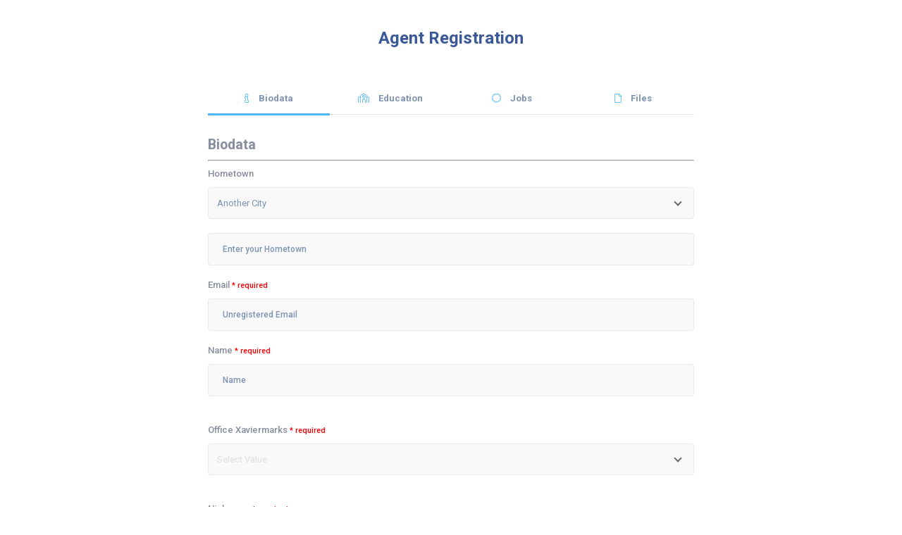

--- FILE ---
content_type: text/html; charset=utf-8
request_url: https://www.xaviermarks.com/member/agentregister
body_size: 24644
content:
<!DOCTYPE HTML>
<html lang="en">

<head>
    <base href="https://www.xaviermarks.com/"><!--[if lte IE 6]></base><![endif]-->
    <!--=============== basic  ===============-->
    <meta charset="UTF-8">
    <title>Agent Registration &laquo; XAVIER MARKS Realty</title>
    <meta name="viewport"
        content="width=device-width, initial-scale=1.0, minimum-scale=1.0, maximum-scale=1.0, user-scalable=no">
    <meta name="robots" content="index, follow" />
    <meta name="keywords" content="" />
    <meta name="description" content="" />
    
    <!--=============== css  ===============-->
    <link type="text/css" rel="stylesheet" href="themes/xmarks-2020/css/reset.css">
    <link type="text/css" rel="stylesheet" href="themes/xmarks-2020/css/plugins.css">
    <link type="text/css" rel="stylesheet" href="themes/xmarks-2020/css/style.css">
    <link type="text/css" rel="stylesheet" href="themes/xmarks-2020/css/color.css">
    <link type="text/css" rel="stylesheet" href="themes/xmarks-2020/css/signature-pad.css?v=20260120075801">
    <link type="text/css" rel="stylesheet" href="themes/xmarks-2020/css/theme1.css">
    <link href="themes/xmarks-2020/css/slimSelect.css" rel="stylesheet">

    <script src="https://www.google.com/recaptcha/api.js" async defer></script>

    <!--=============== favicons ===============-->
    <link rel="shortcut icon" href="http://lh3.googleusercontent.com/BVEwEOyeyz-ZCw1UhSeFaMSbC8IirT9wwOZpm3uTc3cucimmnPOHsSLWe9YnKqXDVZEFAVbji80heott02GxvlZxVm5nvIBUdXxGMxyktDGs=s0-w32-h32-n">

    <!-- Izi Toast -->
    <link rel="preload" as="style" onload="this.rel='stylesheet'" href="https://cdnjs.cloudflare.com/ajax/libs/izitoast/1.4.0/css/iziToast.min.css" integrity="sha512-O03ntXoVqaGUTAeAmvQ2YSzkCvclZEcPQu1eqloPaHfJ5RuNGiS4l+3duaidD801P50J28EHyonCV06CUlTSag==" crossorigin="anonymous" />
    <script src="https://cdnjs.cloudflare.com/ajax/libs/izitoast/1.4.0/js/iziToast.min.js"  integrity="sha512-Zq9o+E00xhhR/7vJ49mxFNJ0KQw1E1TMWkPTxrWcnpfEFDEXgUiwJHIKit93EW/XxE31HSI5GEOW06G6BF1AtA==" crossorigin="anonymous" defer></script>
    
    <script src="https://cdnjs.cloudflare.com/ajax/libs/jquery/3.5.1/jquery.min.js" integrity="sha512-bLT0Qm9VnAYZDflyKcBaQ2gg0hSYNQrJ8RilYldYQ1FxQYoCLtUjuuRuZo+fjqhx/qtq/1itJ0C2ejDxltZVFg==" crossorigin="anonymous" referrerpolicy="no-referrer"></script>

    <!-- Google Tag Manager -->
<script>(function(w,d,s,l,i){w[l]=w[l]||[];w[l].push({'gtm.start':
new Date().getTime(),event:'gtm.js'});var f=d.getElementsByTagName(s)[0],
j=d.createElement(s),dl=l!='dataLayer'?'&l='+l:'';j.async=true;j.src=
'https://www.googletagmanager.com/gtm.js?id='+i+dl;f.parentNode.insertBefore(j,f);
})(window,document,'script','dataLayer','GTM-WRVL595');</script>
<!-- End Google Tag Manager -->
    <style>
        
            .login-column {
                width: 100%;
            }
        

        .prev-file-register {
            width: 100%;
            height: 300px;
            object-fit: contain;
        }

        .colorpick-eyedropper-input-trigger {
            display:none
        }

        @media only screen and (max-width: 700px) {
            .prev-file-register {
                width: 100%;
                height: 150px;
            }
        }

    </style>
    
</head>

<body>
    <!-- Google Tag Manager (noscript) -->
    <noscript>
        <iframe src="https://www.googletagmanager.com/ns.html?id=GTM-WRVL595" height="0" width="0"
            style="display:none;visibility:hidden"></iframe>
    </noscript>
    <!-- End Google Tag Manager (noscript) -->
    <!--loader-->
    
    <div class="loader-wrap">
        <div class="loader-inner">
            <div class="loader-inner-cirle"></div>
        </div>
    </div>
    
    <div class="main-register-wrap modal" id="otp_modal">
    <div class="reg-overlay"></div>
    <div class="main-register-holder">
        <div class="main-register fl-wrap modal_main">
            <div class="main-register_title contact_agent_title">
                Verify OTP
            </div>
            <div class="close-reg"><i class="fal fa-times"></i></div>

            <div class="tabs-container">
                <div class="custom-form">
                        <p class="desc-opening">
                            Please check your WhatsApp
                        </p>
                        <div id="otp-countdown" style="margin-bottom:10px;color:#4DB7FE;font-weight:bold;cursor:pointer;"></div>
                        <form id="formOTP" method="post" action="/member/verifyotp">
                            <div class="row text-center digit-group">
                                <div class="col-md-3">
                                    <input class="form-control otp otp-input" type="number" maxlength=1 id="digit-1" data-next="digit-2">
                                </div>
                                <div class="col-md-3">
                                    <input class="form-control otp otp-input" type="number" maxlength=1 id="digit-2" data-next="digit-3" data-previous="digit-1">
                                </div>
                                <div class="col-md-3">
                                    <input class="form-control otp otp-input" type="number" maxlength=1 id="digit-3" data-next="digit-4" data-previous="digit-2">
                                </div>
                                <div class="col-md-3">
                                    <input class="form-control otp otp-input" type="number" maxlength=1 id="digit-4" data-previous="digit-3">
                                </div>
                            </div>
                            <div class="row m-b15">
                                <div class="col-md-12">
                                    <button type="submit" class="btn btn-block color2-bg">
                                        Send <i class="fas fa-caret-right"></i>
                                    </button>
                                </div>
                            </div>
                        </form>
                    </div>
            </div>
        </div>
    </div>
</div>

<script type="text/javascript">//<![CDATA[
			(function() {
				var el = document.getElementById("MemberLoginForm_LoginForm_Email");
				if(el && el.focus && (typeof jQuery == 'undefined' || jQuery(el).is(':visible'))) el.focus();
			})();

//]]></script><script>
    $(document).ready(function() {
        // OTP Countdown
        function startOtpCountdown() {
            var otpCooldown = localStorage.getItem('otpCooldown');
            var now = Date.now();
            var secondsLeft = 0;
            if(otpCooldown && now < parseInt(otpCooldown)){
                secondsLeft = Math.ceil((parseInt(otpCooldown) - now) / 1000);
            }
            var countdownEl = $('#otp-countdown');

            function updateCountdown() {
                var now = Date.now();
                var otpCooldown = localStorage.getItem('otpCooldown');
                var secondsLeft = 0;
                if(otpCooldown && now < parseInt(otpCooldown)){
                    secondsLeft = Math.ceil((parseInt(otpCooldown) - now) / 1000);
                }
                if(secondsLeft > 0){
                    countdownEl.css('pointer-events','none');
                    countdownEl.text('Resend OTP in ' + secondsLeft + ' seconds');
                }else{
                    countdownEl.css('pointer-events','auto');
                    countdownEl.text('Resend OTP');
                }
            }
            updateCountdown();

            var interval = setInterval(function(){
                var now = Date.now();
                var otpCooldown = localStorage.getItem('otpCooldown');
                var secondsLeft = 0;
                if(otpCooldown && now < parseInt(otpCooldown)){
                    secondsLeft = Math.ceil((parseInt(otpCooldown) - now) / 1000);
                }
                if(secondsLeft > 0){
                    countdownEl.css('pointer-events','none');
                    countdownEl.text('Resend OTP in ' + secondsLeft + ' seconds');
                }else{
                    countdownEl.css('pointer-events','auto');
                    countdownEl.text('Resend OTP');
                    clearInterval(interval);
                }
            }, 1000);
        }

        // Jalankan countdown saat modal dibuka
        function observeOtpModal() {
            var lastVisible = $('#otp_modal').is(':visible');
            setInterval(function() {
                var nowVisible = $('#otp_modal').is(':visible');
                if (nowVisible && !lastVisible) {
                    startOtpCountdown();
                }
                lastVisible = nowVisible;
            }, 300);
        }

        observeOtpModal();
        // Resend OTP click (via countdown text)
        $('#otp-countdown').on('click', function(){
            if($(this).text() === 'Resend OTP'){
                // Ambil phone, memberType, name, dan endpoint dari localStorage
                var phone = localStorage.getItem('otpPhone') || $('#PhoneOTP').val();
                var memberType = localStorage.getItem('otpMemberType') || '';
                var memberName = localStorage.getItem('otpMemberName') || '';
                var otpEndpoint = localStorage.getItem('otpEndpoint') || 'loginbyphone';
                var ajaxData = { Phone: phone };
                var ajaxUrl = '';
                if (otpEndpoint === 'sendotplogin') {
                    ajaxUrl = '/member/sendotplogin';
                    ajaxData.Name = memberName;
                } else {
                    ajaxUrl = '/member/loginbyphone';
                    ajaxData.MemberType = memberType;
                }
                $.ajax({
                    url: ajaxUrl,
                    method: 'POST',
                    data: ajaxData,
                    dataType: 'json',
                    beforeSend: function(){
                        blockMessage($('#otp_modal'), 'Mohon tunggu...', '#fff');
                    }
                }).done(function(data){
                    $('#otp_modal').unblock();
                    if(data.Code == 200){
                        var now = Date.now();
                        localStorage.setItem('otpCooldown', now + 60000);
                        $('#PhoneOTP').val(data.PhoneOTP ?? phone);
                        showNotif('success', 'Success', data.Message);
                        startOtpCountdown();
                    }else{
                        showNotif('error', 'Error', data.Message);
                    }
                }).fail(function(){
                    $('#otp_modal').unblock();
                });
            }
        });
        // Simpan Phone dan MemberType ke localStorage saat request OTP pertama kali
        window.saveOtpData = function(phone, memberType, memberName, endpointType) {
            localStorage.setItem('otpPhone', phone);
            localStorage.setItem('otpMemberType', memberType || '');
            localStorage.setItem('otpMemberName', memberName || '');
            localStorage.setItem('otpEndpoint', endpointType || 'loginbyphone');
        }

        $("#formOTP").submit(function (e) {
            e.preventDefault();

            var formData = new FormData(this);
            var otp = '';
            $('.otp').each(function () {
                otp += $(this).val();
            });
            formData.append('Phone', $('#PhoneOTP').val());
            formData.append('OTP', otp);

            $.ajax({
                    url: $("#formOTP").attr('action'),
                    method: 'POST',
                    data: formData,
                    processData: false,
                    contentType: false,
                    dataType: 'json',
                    encode: true,
                    beforeSend: function () {
                        blockMessage($("#formOTP"), "Please Wait", '#fff');
                    }
                })
                .done(function (data) {
                    $("#formOTP").unblock();
                    if (data.Code == 200) {
                        // Hapus data OTP dari localStorage setelah sukses
                        localStorage.removeItem('otpPhone');
                        localStorage.removeItem('otpMemberType');
                        localStorage.removeItem('otpCooldown');
                        showNotif("success", "Success", data.Message);
                        location.href = "https://www.xaviermarks.com/member"
                        return;
                    } else {
                        showNotif("error", "Error", data.Message);
                    }
                })
                .fail(function (e) {
                    $('#formOTP').unblock();
                })

        });

        $('.digit-group').find('input').each(function() {
            $(this).attr('maxlength', 1);

            // Handle key navigation and deletion
            $(this).on('keydown', function(e) {
                if (e.key === "Backspace") {
                    if ($(this).val() === '') {
                        var prev = $('#' + $(this).data('previous'));
                        if (prev.length) {
                            prev.val('').focus();
                        }
                    } else {
                        $(this).val(''); // Clear the value of the current input
                    }
                } else if (e.key === "ArrowLeft") {
                    var prev = $('#' + $(this).data('previous'));
                    if (prev.length) {
                        prev.focus();
                    }
                } else if (e.key === "ArrowRight") {
                    var next = $('#' + $(this).data('next'));
                    if (next.length) {
                        next.focus();
                    }
                }
            });

            // Handle input event
            $(this).on('input', function(e) {
                var next = $('#' + $(this).data('next'));
                if (next.length && $(this).val() !== '') {
                    next.focus();
                }
            });

            // Ensure proper focus on touch devices
            $(this).on('touchstart', function() {
                $(this).focus();
            });
        });
    });


    document.querySelectorAll(".otp-input").forEach(function(input, index, inputs) {
        input.addEventListener("paste", function(event) {
            event.preventDefault();
            let pasteData = (event.clipboardData || window.clipboardData).getData("text");

            pasteData = pasteData.replace(/D/g, "").substring(0, 4);

            if (pasteData.length > 0) {
                let startIndex = index;
                for (let i = 0; i < pasteData.length; i++) {
                    if (startIndex + i < inputs.length) {
                        inputs[startIndex + i].value = pasteData[i];
                    }
                }

                let nextIndex = startIndex + pasteData.length;
                if (nextIndex < inputs.length) {
                    inputs[nextIndex].focus();
                } else {
                    inputs[inputs.length - 1].focus();
                }
            }
        });
    });
</script>



    <!-- Main end -->
    <!--=============== scripts  ===============-->
    <script src="https://cdn.jsdelivr.net/npm/sweetalert2@9"></script>
    <script src="themes/xmarks-2020/js/jquery.min.js"></script>
    <!--<script src="https://unpkg.com/swiper/js/swiper.min.js"></script>-->
    <script src="themes/xmarks-2020/js/plugins.js"></script>
    <script src="themes/xmarks-2020/js/scripts.js"></script>
    <script src="https://maps.googleapis.com/maps/api/js?&libraries=places&callback=initAutocomplete">
    </script>

    <script src="https://cdnjs.cloudflare.com/ajax/libs/jquery.blockUI/2.70/jquery.blockUI.js"></script>
    <script src="themes/xmarks-2020/js/custom.js"></script>
    <script src="themes/xmarks-2020/js/notify.js"></script>

    
    <script src="themes/xmarks-2020/js/signature_pad.umd.js"></script>
    <script src="themes/xmarks-2020/js/ct.js"></script>
    <script type="text/javascript">
        var t_country = "" ?? "Indonesia";
        var t_warning = "Warning";
        var t_filldata = "Fill in all data first";
        var t_error = "Error";
        var t_maxsize = "Maximum Size";
        var t_scktp = "Scan ID Card";
        var t_selfiektp = "Selfie with ID Card";
        var t_sctabungan = "Scan of Savings Book Cover";
        var t_kk = "Family Card";
        var t_skck = "Police Clearance Certificate";
        var t_pasfoto = "Profile Photo";
        if(t_country == 'Australia') {
            var t_scktp = "Scan Passport / Driver License";
            var t_selfiektp = "Selfie with Passport / Driver License";
            var t_sctabungan = "BSB Account Number Screenshot (with your name)";
            var t_npwp = "Australia Business Number";
        }
    </script>
    <script src="themes/xmarks-2020/js/handler_registrasi_agent.js?v=20260120075801"></script>

    
    <script src="https://cdnjs.cloudflare.com/ajax/libs/slim-select/1.26.0/slimselect.min.js"></script>


    <link rel="stylesheet" href="https://cdnjs.cloudflare.com/ajax/libs/croppie/2.6.5/croppie.css"
    integrity="sha512-2eMmukTZtvwlfQoG8ztapwAH5fXaQBzaMqdljLopRSA0i6YKM8kBAOrSSykxu9NN9HrtD45lIqfONLII2AFL/Q=="
    crossorigin="anonymous" />
    <script src="https://cdnjs.cloudflare.com/ajax/libs/croppie/2.6.5/croppie.min.js"
        integrity="sha512-Gs+PsXsGkmr+15rqObPJbenQ2wB3qYvTHuJO6YJzPe/dTLvhy0fmae2BcnaozxDo5iaF8emzmCZWbQ1XXiX2Ig=="
        crossorigin="anonymous"></script>

    <link type="text/css" rel="stylesheet" href="themes/xmarks-2020/css/signature-pad.css"/>
<script src="themes/xmarks-2020/js/signature_pad.umd.min.js" ></script>
<style>
    .croppie-container{
        padding-bottom:20px;
        height: 400px !important;
    }

    .error-message {
        color: red;
        font-size: 0.9em;
        display: none;
        text-align: left;
    }
</style>

<script src="https://www.google.com/recaptcha/api.js" async defer></script>

<div id="main">
    <!--login-column  -->
    <div class="login-column">
        
        <div class="login-column_header">
            <div class="clearfix"></div>
            <h4>Agent Registration</h4>
        </div>
        


        <div class="main-register-holder tabs-act" style="max-width: 750px !Important;">
            <div class="main-register fl-wrap" style="padding-bottom:150px;">
                <ul class="tabs-menu fl-wrap no-list-style tabs-menu-register">
                    <li class="current"><a id="a-tab-1" href="#tab-1"><i class="fal fa-info"></i> Biodata</a></li>
                    <li><a id="a-tab-2" href="#tab-2"><i class="fal fa-school"></i> Education</a></li>
                    <li><a id="a-tab-3" href="#tab-3"><i class="fal fa-certificate"></i> Jobs</a></li>
                    <li><a id="a-tab-4" href="#tab-4"><i class="fal fa-file"></i> Files</a></li>
                </ul>
                <!--tabs -->
                <div class="tabs-container">
                    <form id="formRegisterAgent" action="/member/doAgentRegister" enctype="multipart/form-data">
                        <div class="tab">
                            <div id="tab-1" class="tab-content first-tab">
                                <div class="custom-form" id="form-1">
                                    <h2 style="color: #878C9F; text-align : left">Biodata</h2>
                                    <hr class="m-tb10">

                                    <label>Hometown</label>
                                    <select id="kota-asal-dropdown" name="kotaAsal" type="text"
                                        class="selct-live m-b20">
                                        
                                        <option value="96">ACEH</option>
                                        
                                        <option value="342">ACEH BARAT</option>
                                        
                                        <option value="343">ACEH BARAT DAYA</option>
                                        
                                        <option value="344">ACEH BESAR</option>
                                        
                                        <option value="345">ACEH JAYA</option>
                                        
                                        <option value="346">ACEH SELATAN</option>
                                        
                                        <option value="347">ACEH SINGKIL</option>
                                        
                                        <option value="348">ACEH TAMIANG</option>
                                        
                                        <option value="349">ACEH TENGAH</option>
                                        
                                        <option value="350">ACEH TENGGARA</option>
                                        
                                        <option value="351">ACEH TIMUR</option>
                                        
                                        <option value="352">ACEH UTARA</option>
                                        
                                        <option value="563">AGAM</option>
                                        
                                        <option value="541">AIRMADIDI</option>
                                        
                                        <option value="382">ALOR</option>
                                        
                                        <option value="186">AMBARAWA</option>
                                        
                                        <option value="98">AMBON</option>
                                        
                                        <option value="505">AMPANA</option>
                                        
                                        <option value="225">AMUNTAI</option>
                                        
                                        <option value="542">AMURANG</option>
                                        
                                        <option value="301">ANAMBAS</option>
                                        
                                        <option value="521">ANDOLO</option>
                                        
                                        <option value="132">ANYER</option>
                                        
                                        <option value="594">ASAHAN</option>
                                        
                                        <option value="429">ASMAT</option>
                                        
                                        <option value="383">ATAMBUA</option>
                                        
                                        <option value="384">BAA</option>
                                        
                                        <option value="114">BADUNG</option>
                                        
                                        <option value="385">BAJAWA</option>
                                        
                                        <option value="226">BALANGAN</option>
                                        
                                        <option value="45">BALIKPAPAN</option>
                                        
                                        <option value="506">BANAWA</option>
                                        
                                        <option value="353">BANDA ACEH</option>
                                        
                                        <option value="303">BANDAR LAMPUNG</option>
                                        
                                        <option value="5">BANDUNG</option>
                                        
                                        <option value="179">BANDUNG BARAT</option>
                                        
                                        <option value="507">BANGGAI</option>
                                        
                                        <option value="508">BANGGAI KEPULAUAN</option>
                                        
                                        <option value="635">Banggai Laut</option>
                                        
                                        <option value="124">BANGKA</option>
                                        
                                        <option value="125">BANGKA BARAT</option>
                                        
                                        <option value="126">BANGKA SELATAN</option>
                                        
                                        <option value="127">BANGKA TENGAH</option>
                                        
                                        <option value="128">BANGKA TIMUR</option>
                                        
                                        <option value="200">BANGKALAN</option>
                                        
                                        <option value="115">BANGLI</option>
                                        
                                        <option value="227">BANJAR</option>
                                        
                                        <option value="228">BANJAR BARU</option>
                                        
                                        <option value="229">BANJAR WIJAYA TANGERANG</option>
                                        
                                        <option value="86">BANJARMASIN</option>
                                        
                                        <option value="187">BANJARNEGARA</option>
                                        
                                        <option value="475">BANTAENG</option>
                                        
                                        <option value="48">BANTEN</option>
                                        
                                        <option value="40">BANTUL</option>
                                        
                                        <option value="580">BANYUASIN</option>
                                        
                                        <option value="188">BANYUMAS</option>
                                        
                                        <option value="54">BANYUWANGI</option>
                                        
                                        <option value="230">BARABAI</option>
                                        
                                        <option value="231">BARITO KUALA</option>
                                        
                                        <option value="248">BARITO SELATAN</option>
                                        
                                        <option value="249">BARITO TIMUR</option>
                                        
                                        <option value="250">BARITO UTARA</option>
                                        
                                        <option value="476">BARRU</option>
                                        
                                        <option value="50">BATAM</option>
                                        
                                        <option value="83">BATANG</option>
                                        
                                        <option value="168">BATANG HARI</option>
                                        
                                        <option value="169">BATANGHARI</option>
                                        
                                        <option value="201">BATU</option>
                                        
                                        <option value="595">BATU BARA</option>
                                        
                                        <option value="647">Batu-Bara</option>
                                        
                                        <option value="232">BATULICIN</option>
                                        
                                        <option value="522">BAU-BAU</option>
                                        
                                        <option value="10">BEKASI</option>
                                        
                                        <option value="129">BELITUNG</option>
                                        
                                        <option value="130">BELITUNG TIMUR</option>
                                        
                                        <option value="477">BELOPA</option>
                                        
                                        <option value="386">BELU</option>
                                        
                                        <option value="354">BENER MERIAH</option>
                                        
                                        <option value="457">BENGKALIS</option>
                                        
                                        <option value="208">BENGKAYANG</option>
                                        
                                        <option value="44">BENGKULU</option>
                                        
                                        <option value="136">BENGKULU SELATAN</option>
                                        
                                        <option value="137">BENGKULU TENGAH</option>
                                        
                                        <option value="138">BENGKULU UTARA</option>
                                        
                                        <option value="276">BERAU</option>
                                        
                                        <option value="653">BETUN</option>
                                        
                                        <option value="430">BIAK NUMFOR</option>
                                        
                                        <option value="368">BIMA</option>
                                        
                                        <option value="596">BINJAI</option>
                                        
                                        <option value="296">BINTAN</option>
                                        
                                        <option value="355">BIREUEN</option>
                                        
                                        <option value="365">BIREUN</option>
                                        
                                        <option value="543">BITUNG</option>
                                        
                                        <option value="71">BLITAR</option>
                                        
                                        <option value="92">BLORA</option>
                                        
                                        <option value="156">BOALEMA</option>
                                        
                                        <option value="157">BOALEMO</option>
                                        
                                        <option value="11">BOGOR</option>
                                        
                                        <option value="20">BOJONEGORO</option>
                                        
                                        <option value="544">BOLAANG MONGONDOW</option>
                                        
                                        <option value="545">BOLAANG MONGONDOW SELATAN</option>
                                        
                                        <option value="546">BOLAANG MONGONDOW TIMUR</option>
                                        
                                        <option value="547">BOLAANG MONGONDOW UTARA</option>
                                        
                                        <option value="523">BOMBANA</option>
                                        
                                        <option value="100">BONDOWOSO</option>
                                        
                                        <option value="478">BONE</option>
                                        
                                        <option value="158">BONE BOLANGO</option>
                                        
                                        <option value="101">BONTANG</option>
                                        
                                        <option value="548">BOROKO</option>
                                        
                                        <option value="431">BOVEN DIGOEL</option>
                                        
                                        <option value="30">BOYOLALI</option>
                                        
                                        <option value="189">BREBES</option>
                                        
                                        <option value="564">BUKITTINGGI</option>
                                        
                                        <option value="116">BULELENG</option>
                                        
                                        <option value="479">BULUKUMBA</option>
                                        
                                        <option value="277">BULUNGAN</option>
                                        
                                        <option value="509">BUNGKU</option>
                                        
                                        <option value="170">BUNGO</option>
                                        
                                        <option value="251">BUNTOK</option>
                                        
                                        <option value="510">BUOL</option>
                                        
                                        <option value="524">BURANGA</option>
                                        
                                        <option value="317">BURU</option>
                                        
                                        <option value="318">BURU SELATAN</option>
                                        
                                        <option value="525">BUTON</option>
                                        
                                        <option value="637">Buton Selatan</option>
                                        
                                        <option value="526">BUTON UTARA</option>
                                        
                                        <option value="180">CIAMIS</option>
                                        
                                        <option value="17">CIANJUR</option>
                                        
                                        <option value="109">CIBUBUR</option>
                                        
                                        <option value="52">CIKAMPEK</option>
                                        
                                        <option value="181">CIKARANG</option>
                                        
                                        <option value="190">CILACAP</option>
                                        
                                        <option value="133">CILEGON</option>
                                        
                                        <option value="60">CIMAHI</option>
                                        
                                        <option value="25">CIREBON</option>
                                        
                                        <option value="597">DAIRI</option>
                                        
                                        <option value="319">DATARAN HUNIMOA</option>
                                        
                                        <option value="432">DEIYAI</option>
                                        
                                        <option value="598">DELI SERDANG</option>
                                        
                                        <option value="32">DEMAK</option>
                                        
                                        <option value="41">DEMANGAN</option>
                                        
                                        <option value="15">DENPASAR</option>
                                        
                                        <option value="19">DEPOK</option>
                                        
                                        <option value="565">DHARMASRAYA</option>
                                        
                                        <option value="320">DOBO</option>
                                        
                                        <option value="433">DOGIYAI</option>
                                        
                                        <option value="369">DOMPU</option>
                                        
                                        <option value="511">DONGGALA</option>
                                        
                                        <option value="458">DUMAI</option>
                                        
                                        <option value="581">EMPAT LAWANG</option>
                                        
                                        <option value="387">ENDE</option>
                                        
                                        <option value="480">ENREKANG</option>
                                        
                                        <option value="627">Fak - Fak</option>
                                        
                                        <option value="418">FAKFAK</option>
                                        
                                        <option value="388">FLORES BARAT</option>
                                        
                                        <option value="389">FLORES TIMUR</option>
                                        
                                        <option value="91">GARUT</option>
                                        
                                        <option value="356">GAYO LUES</option>
                                        
                                        <option value="366">GAYO LUWES</option>
                                        
                                        <option value="370">GERUNG</option>
                                        
                                        <option value="117">GIANYAR</option>
                                        
                                        <option value="159">GORONTALO</option>
                                        
                                        <option value="160">GORONTALO UTARA</option>
                                        
                                        <option value="481">GOWA</option>
                                        
                                        <option value="16">GRESIK</option>
                                        
                                        <option value="650">GROBOGAN</option>
                                        
                                        <option value="191">GROBOGAN</option>
                                        
                                        <option value="145">GUNUNG KIDUL</option>
                                        
                                        <option value="252">GUNUNG MAS</option>
                                        
                                        <option value="599">GUNUNG SITOLI</option>
                                        
                                        <option value="333">HALMAHERA BARAT</option>
                                        
                                        <option value="334">HALMAHERA SELATAN</option>
                                        
                                        <option value="335">HALMAHERA TENGAH</option>
                                        
                                        <option value="336">HALMAHERA TIMUR</option>
                                        
                                        <option value="337">HALMAHERA UTARA</option>
                                        
                                        <option value="646">Hambang Hasundutan</option>
                                        
                                        <option value="233">HULU SUNGAI SELATAN</option>
                                        
                                        <option value="234">HULU SUNGAI TENGAH</option>
                                        
                                        <option value="235">HULU SUNGAI UTARA</option>
                                        
                                        <option value="600">HUMBANG HASUNDUTAN</option>
                                        
                                        <option value="459">INDRAGIRI HILIR</option>
                                        
                                        <option value="460">INDRAGIRI HULU</option>
                                        
                                        <option value="182">INDRAMAYU</option>
                                        
                                        <option value="434">INTAN JAYA</option>
                                        
                                        <option value="4">JAKARTA</option>
                                        
                                        <option value="150">JAKARTA BARAT</option>
                                        
                                        <option value="151">JAKARTA PUSAT</option>
                                        
                                        <option value="152">JAKARTA SELATAN</option>
                                        
                                        <option value="153">JAKARTA TIMUR</option>
                                        
                                        <option value="154">JAKARTA UTARA</option>
                                        
                                        <option value="106">JAMBI</option>
                                        
                                        <option value="634">Janeponto</option>
                                        
                                        <option value="419">JAYA WIJAYA</option>
                                        
                                        <option value="435">JAYAPURA</option>
                                        
                                        <option value="436">JAYAWIJAYA</option>
                                        
                                        <option value="34">JEMBER</option>
                                        
                                        <option value="118">JEMBRANA</option>
                                        
                                        <option value="482">JENEPONTO</option>
                                        
                                        <option value="55">JEPARA</option>
                                        
                                        <option value="22">JIMBARAN</option>
                                        
                                        <option value="39">JOMBANG</option>
                                        
                                        <option value="67">JOMBANG</option>
                                        
                                        <option value="420">KAIMANA</option>
                                        
                                        <option value="192">KAJEN</option>
                                        
                                        <option value="390">KALABAHI</option>
                                        
                                        <option value="57">KALIMANTAN</option>
                                        
                                        <option value="278">KALIMANTAN-BALIKPAPAN</option>
                                        
                                        <option value="461">KAMPAR</option>
                                        
                                        <option value="236">KANDANGAN</option>
                                        
                                        <option value="253">KAPUAS</option>
                                        
                                        <option value="209">KAPUAS HULU</option>
                                        
                                        <option value="28">KARANGANYAR</option>
                                        
                                        <option value="119">KARANGASEM</option>
                                        
                                        <option value="61">KARAWANG</option>
                                        
                                        <option value="297">KARIMUN</option>
                                        
                                        <option value="601">KARO</option>
                                        
                                        <option value="254">KASONGAN</option>
                                        
                                        <option value="255">KATINGAN</option>
                                        
                                        <option value="139">KAUR</option>
                                        
                                        <option value="210">KAYONG UTARA</option>
                                        
                                        <option value="193">KEBUMEN</option>
                                        
                                        <option value="81">KEDIRI</option>
                                        
                                        <option value="437">KEEROM</option>
                                        
                                        <option value="391">KEFAMENANU</option>
                                        
                                        <option value="70">KENDAL</option>
                                        
                                        <option value="111">KENDARI</option>
                                        
                                        <option value="640">Kep. Siau Tagulandang B</option>
                                        
                                        <option value="140">KEPAHIANG</option>
                                        
                                        <option value="202">KEPANJEN</option>
                                        
                                        <option value="298">KEPULAUAN ANAMBAS</option>
                                        
                                        <option value="321">KEPULAUAN ARU</option>
                                        
                                        <option value="566">KEPULAUAN MENTAWAI</option>
                                        
                                        <option value="462">KEPULAUAN MERANTI</option>
                                        
                                        <option value="302">KEPULAUAN RIAU</option>
                                        
                                        <option value="549">KEPULAUAN SANGIHE</option>
                                        
                                        <option value="155">KEPULAUAN SERIBU</option>
                                        
                                        <option value="338">KEPULAUAN SULA</option>
                                        
                                        <option value="550">KEPULAUAN TALAUD</option>
                                        
                                        <option value="438">KEPULAUAN YAPEN</option>
                                        
                                        <option value="171">KERINCI</option>
                                        
                                        <option value="211">KETAPANG</option>
                                        
                                        <option value="27">KLATEN</option>
                                        
                                        <option value="649">Klungkung</option>
                                        
                                        <option value="527">KOLAKA</option>
                                        
                                        <option value="638">Kolaka Timur</option>
                                        
                                        <option value="528">KOLAKA UTARA</option>
                                        
                                        <option value="529">KONAWE</option>
                                        
                                        <option value="530">KONAWE SELATAN</option>
                                        
                                        <option value="531">KONAWE UTARA</option>
                                        
                                        <option value="237">KOTA BARU</option>
                                        
                                        <option value="256">KOTA WARINGIN BARAT</option>
                                        
                                        <option value="257">KOTA WARINGIN TIMUR</option>
                                        
                                        <option value="551">KOTAMOBAGU</option>
                                        
                                        <option value="36">KOTAWARINGIN</option>
                                        
                                        <option value="258">KOTAWARINGIN BARAT</option>
                                        
                                        <option value="259">KOTAWARINGIN TIMUR</option>
                                        
                                        <option value="260">KUALA KAPUAS</option>
                                        
                                        <option value="261">KUALA KURUN</option>
                                        
                                        <option value="262">KUALA PEMBUANG</option>
                                        
                                        <option value="463">KUANTAN SINGINGI</option>
                                        
                                        <option value="212">KUBU RAYA</option>
                                        
                                        <option value="49">KUDUS</option>
                                        
                                        <option value="146">KULON PROGO</option>
                                        
                                        <option value="183">KUNINGAN</option>
                                        
                                        <option value="46">KUPANG</option>
                                        
                                        <option value="102">KUTAI</option>
                                        
                                        <option value="279">KUTAI BARAT</option>
                                        
                                        <option value="280">KUTAI KARTANEGARA</option>
                                        
                                        <option value="281">KUTAI TIMUR</option>
                                        
                                        <option value="161">KWANDANG</option>
                                        
                                        <option value="392">LABUAN BAJO</option>
                                        
                                        <option value="602">LABUHAN BATU</option>
                                        
                                        <option value="603">LABUHAN BATU SELATAN</option>
                                        
                                        <option value="604">LABUHAN BATU UTARA</option>
                                        
                                        <option value="582">LAHAT</option>
                                        
                                        <option value="263">LAMANDAU</option>
                                        
                                        <option value="68">LAMONGAN</option>
                                        
                                        <option value="62">LAMPUNG</option>
                                        
                                        <option value="304">LAMPUNG BARAT</option>
                                        
                                        <option value="305">LAMPUNG SELATAN</option>
                                        
                                        <option value="306">LAMPUNG TENGAH</option>
                                        
                                        <option value="307">LAMPUNG TIMUR</option>
                                        
                                        <option value="308">LAMPUNG UTARA</option>
                                        
                                        <option value="213">LANDAK</option>
                                        
                                        <option value="605">LANGKAT</option>
                                        
                                        <option value="357">LANGSA</option>
                                        
                                        <option value="439">LANNY JAYA</option>
                                        
                                        <option value="393">LARANTUKA</option>
                                        
                                        <option value="134">LEBAK</option>
                                        
                                        <option value="141">LEBONG</option>
                                        
                                        <option value="394">LEMBATA</option>
                                        
                                        <option value="395">LEWOLEBA</option>
                                        
                                        <option value="358">LHOKSEUMAWE</option>
                                        
                                        <option value="567">LIMA PULUH KOTA</option>
                                        
                                        <option value="641">Limapuluh kota</option>
                                        
                                        <option value="162">LIMBOTO</option>
                                        
                                        <option value="299">LINGGA</option>
                                        
                                        <option value="108">LOMBOK</option>
                                        
                                        <option value="371">LOMBOK BARAT</option>
                                        
                                        <option value="372">LOMBOK TENGAH</option>
                                        
                                        <option value="373">LOMBOK TIMUR</option>
                                        
                                        <option value="374">LOMBOK UTARA</option>
                                        
                                        <option value="643">Lubuk Linggau</option>
                                        
                                        <option value="583">LUBUKLINGGAU</option>
                                        
                                        <option value="35">LUMAJANG</option>
                                        
                                        <option value="483">LUWU</option>
                                        
                                        <option value="484">LUWU TIMUR</option>
                                        
                                        <option value="485">LUWU UTARA</option>
                                        
                                        <option value="512">LUWUK</option>
                                        
                                        <option value="63">MADIUN</option>
                                        
                                        <option value="73">MADURA</option>
                                        
                                        <option value="37">MAGELANG</option>
                                        
                                        <option value="112">MAGETAN</option>
                                        
                                        <option value="184">MAJALENGKA</option>
                                        
                                        <option value="469">MAJENE</option>
                                        
                                        <option value="486">MAKALE</option>
                                        
                                        <option value="6">MAKASSAR</option>
                                        
                                        <option value="633">Malaka</option>
                                        
                                        <option value="14">MALANG</option>
                                        
                                        <option value="487">MALILI</option>
                                        
                                        <option value="282">MALINAU</option>
                                        
                                        <option value="322">MALUKU BARAT DAYA</option>
                                        
                                        <option value="323">MALUKU TENGAH</option>
                                        
                                        <option value="324">MALUKU TENGGARA</option>
                                        
                                        <option value="325">MALUKU TENGGARA BARAT</option>
                                        
                                        <option value="470">MAMASA</option>
                                        
                                        <option value="440">MAMBERAMO RAYA</option>
                                        
                                        <option value="441">MAMBERAMO TENGAH</option>
                                        
                                        <option value="471">MAMUJU</option>
                                        
                                        <option value="648">Mamuju Tengah</option>
                                        
                                        <option value="472">MAMUJU UTARA</option>
                                        
                                        <option value="59">MANADO</option>
                                        
                                        <option value="606">MANDAILING NATAL</option>
                                        
                                        <option value="396">MANGGARAI</option>
                                        
                                        <option value="397">MANGGARAI BARAT</option>
                                        
                                        <option value="398">MANGGARAI TIMUR</option>
                                        
                                        <option value="421">MANOKWARI</option>
                                        
                                        <option value="628">Manokwari Selatan</option>
                                        
                                        <option value="442">MAPPI</option>
                                        
                                        <option value="238">MARABAHAN</option>
                                        
                                        <option value="163">MARISA</option>
                                        
                                        <option value="488">MAROS</option>
                                        
                                        <option value="239">MARTAPURA</option>
                                        
                                        <option value="489">MASAMBA</option>
                                        
                                        <option value="326">MASOHI</option>
                                        
                                        <option value="77">MATARAM</option>
                                        
                                        <option value="399">MAUMERE</option>
                                        
                                        <option value="422">MAYBRAT</option>
                                        
                                        <option value="400">MBAY</option>
                                        
                                        <option value="7">MEDAN</option>
                                        
                                        <option value="214">MELAWI</option>
                                        
                                        <option value="552">MELONGUANE</option>
                                        
                                        <option value="215">MEMPAWAH</option>
                                        
                                        <option value="172">MERANGIN</option>
                                        
                                        <option value="443">MERAUKE</option>
                                        
                                        <option value="309">MESUJI</option>
                                        
                                        <option value="310">METRO</option>
                                        
                                        <option value="444">MIMIKA</option>
                                        
                                        <option value="553">MINAHASA</option>
                                        
                                        <option value="554">MINAHASA SELATAN</option>
                                        
                                        <option value="555">MINAHASA TENGGARA</option>
                                        
                                        <option value="556">MINAHASA UTARA</option>
                                        
                                        <option value="21">MOJOKERTO</option>
                                        
                                        <option value="513">MOROWALI</option>
                                        
                                        <option value="636">Morowali Utara</option>
                                        
                                        <option value="584">MUARA ENIM</option>
                                        
                                        <option value="264">MUARATEWEH</option>
                                        
                                        <option value="173">MUARO JAMBI</option>
                                        
                                        <option value="142">MUKO MUKO</option>
                                        
                                        <option value="532">MUNA</option>
                                        
                                        <option value="639">Muna Barat</option>
                                        
                                        <option value="194">MUNGKID</option>
                                        
                                        <option value="265">MURUNG RAYA</option>
                                        
                                        <option value="585">MUSI BANYUASIN</option>
                                        
                                        <option value="586">MUSI RAWAS</option>
                                        
                                        <option value="445">NABIRE</option>
                                        
                                        <option value="359">NAGAN RAYA</option>
                                        
                                        <option value="401">NAGEKEO</option>
                                        
                                        <option value="327">NAMLEA</option>
                                        
                                        <option value="266">NANGA BULIK</option>
                                        
                                        <option value="216">NANGA PINOH</option>
                                        
                                        <option value="300">NATUNA</option>
                                        
                                        <option value="446">NDUGA</option>
                                        
                                        <option value="217">NGABANG</option>
                                        
                                        <option value="402">NGADA</option>
                                        
                                        <option value="75">NGANJUK</option>
                                        
                                        <option value="113">NGAWI</option>
                                        
                                        <option value="607">NIAS</option>
                                        
                                        <option value="608">NIAS BARAT</option>
                                        
                                        <option value="609">NIAS SELATAN</option>
                                        
                                        <option value="610">NIAS UTARA</option>
                                        
                                        <option value="283">NUNUKAN</option>
                                        
                                        <option value="120">NUSA LEMBONGAN</option>
                                        
                                        <option value="42">NUSA TENGGARA BARAT</option>
                                        
                                        <option value="66">NUSA TENGGARA TIMUR</option>
                                        
                                        <option value="587">OGAN ILIR</option>
                                        
                                        <option value="588">OGAN KOMERING ILIR</option>
                                        
                                        <option value="589">OGAN KOMERING ULU</option>
                                        
                                        <option value="590">OGAN KOMERING ULU SELATAN</option>
                                        
                                        <option value="591">OGAN KOMERING ULU TIMUR</option>
                                        
                                        <option value="557">ONDONG SIAU</option>
                                        
                                        <option value="203">PACITAN</option>
                                        
                                        <option value="58">PADANG</option>
                                        
                                        <option value="611">PADANG LAWAS</option>
                                        
                                        <option value="612">PADANG LAWAS UTARA</option>
                                        
                                        <option value="568">PADANG PANJANG</option>
                                        
                                        <option value="569">PADANG PARIAMAN</option>
                                        
                                        <option value="613">PADANG SIDEMPUAN</option>
                                        
                                        <option value="592">PAGAR ALAM</option>
                                        
                                        <option value="164">PAHUWATO</option>
                                        
                                        <option value="614">PAKPAK BARAT</option>
                                        
                                        <option value="645">Pakpak Bharat</option>
                                        
                                        <option value="85">PALANGKARAYA</option>
                                        
                                        <option value="47">PALEMBANG</option>
                                        
                                        <option value="490">PALOPO</option>
                                        
                                        <option value="87">PALU</option>
                                        
                                        <option value="204">PAMEKASAN</option>
                                        
                                        <option value="43">PANDEGLANG</option>
                                        
                                        <option value="76">PANGANDARAN</option>
                                        
                                        <option value="491">PANGKAJENE</option>
                                        
                                        <option value="131">PANGKAL PINANG</option>
                                        
                                        <option value="268">PANGKALAN BUN</option>
                                        
                                        <option value="447">PANIAI</option>
                                        
                                        <option value="492">PARE-PARE</option>
                                        
                                        <option value="570">PARIAMAN</option>
                                        
                                        <option value="514">PARIGI</option>
                                        
                                        <option value="515">PARIGI MOUTONG</option>
                                        
                                        <option value="240">PARINGIN</option>
                                        
                                        <option value="571">PASAMAN</option>
                                        
                                        <option value="572">PASAMAN BARAT</option>
                                        
                                        <option value="473">PASANGKAYU</option>
                                        
                                        <option value="533">PASARWAJO</option>
                                        
                                        <option value="284">PASER</option>
                                        
                                        <option value="285">PASIR</option>
                                        
                                        <option value="23">PASURUAN</option>
                                        
                                        <option value="84">PATI</option>
                                        
                                        <option value="573">PAYAKUMBUH</option>
                                        
                                        <option value="629">Pegunungan Arfak</option>
                                        
                                        <option value="448">PEGUNUNGAN BINTANG</option>
                                        
                                        <option value="82">PEKALONGAN</option>
                                        
                                        <option value="80">PEKANBARU</option>
                                        
                                        <option value="241">PELAIHARI</option>
                                        
                                        <option value="464">PELALAWAN</option>
                                        
                                        <option value="94">PEMALANG</option>
                                        
                                        <option value="615">PEMATANG SIANTAR</option>
                                        
                                        <option value="286">PENAJAM</option>
                                        
                                        <option value="287">PENAJAM PASER UTARA</option>
                                        
                                        <option value="644">Penukal Abab Lematang I</option>
                                        
                                        <option value="311">PESAWARAN</option>
                                        
                                        <option value="632">Pesisir Barat</option>
                                        
                                        <option value="574">PESISIR SELATAN</option>
                                        
                                        <option value="360">PIDIE</option>
                                        
                                        <option value="361">PIDIE JAYA</option>
                                        
                                        <option value="493">PINRANG</option>
                                        
                                        <option value="328">PIRU</option>
                                        
                                        <option value="165">POHUWATO</option>
                                        
                                        <option value="474">POLEWALI MANDAR</option>
                                        
                                        <option value="97">PONOROGO</option>
                                        
                                        <option value="38">PONTIANAK</option>
                                        
                                        <option value="516">POSO</option>
                                        
                                        <option value="593">PRABUMULIH</option>
                                        
                                        <option value="375">PRAYA</option>
                                        
                                        <option value="312">PRINGSEWU</option>
                                        
                                        <option value="24">PROBOLINGGO</option>
                                        
                                        <option value="642">PSS Selatan</option>
                                        
                                        <option value="269">PULANG PISAU</option>
                                        
                                        <option value="339">PULAU MOROTAI</option>
                                        
                                        <option value="270">PULAU PISAU</option>
                                        
                                        <option value="655">PULAU TALIABU</option>
                                        
                                        <option value="449">PUNCAK</option>
                                        
                                        <option value="450">PUNCAK JAYA</option>
                                        
                                        <option value="195">PURBALINGGA</option>
                                        
                                        <option value="271">PURUK CAHU</option>
                                        
                                        <option value="74">PURWAKARTA</option>
                                        
                                        <option value="79">PURWODADI</option>
                                        
                                        <option value="93">PURWOKERTO</option>
                                        
                                        <option value="65">PURWOREJO</option>
                                        
                                        <option value="218">PUTUSIBAU</option>
                                        
                                        <option value="534">RAHA</option>
                                        
                                        <option value="423">RAJA AMPAT</option>
                                        
                                        <option value="242">RANTAU</option>
                                        
                                        <option value="558">RATAHAN</option>
                                        
                                        <option value="143">REJANG LEBONG</option>
                                        
                                        <option value="103">REMBANG</option>
                                        
                                        <option value="465">ROKAN HILIR</option>
                                        
                                        <option value="466">ROKAN HULU</option>
                                        
                                        <option value="403">ROTE NDAO</option>
                                        
                                        <option value="535">RUMBIA</option>
                                        
                                        <option value="404">RUTENG</option>
                                        
                                        <option value="362">SABANG</option>
                                        
                                        <option value="405">SABU RAIJUA</option>
                                        
                                        <option value="517">SALAKAN</option>
                                        
                                        <option value="72">SALATIGA</option>
                                        
                                        <option value="64">SAMARINDA</option>
                                        
                                        <option value="219">SAMBAS</option>
                                        
                                        <option value="616">SAMOSIR</option>
                                        
                                        <option value="205">SAMPANG</option>
                                        
                                        <option value="272">SAMPIT</option>
                                        
                                        <option value="288">SANGATTA</option>
                                        
                                        <option value="220">SANGGAU</option>
                                        
                                        <option value="451">SARMI</option>
                                        
                                        <option value="174">SAROLANGUN</option>
                                        
                                        <option value="329">SAUMLAKI</option>
                                        
                                        <option value="575">SAWAH LUNTO</option>
                                        
                                        <option value="221">SEKADAU</option>
                                        
                                        <option value="494">SELAYAR</option>
                                        
                                        <option value="376">SELONG</option>
                                        
                                        <option value="144">SELUMA</option>
                                        
                                        <option value="9">SEMARANG</option>
                                        
                                        <option value="121">SEMARAPURA</option>
                                        
                                        <option value="289">SENDAWAR</option>
                                        
                                        <option value="495">SENGKANG</option>
                                        
                                        <option value="330">SERAM BAGIAN BARAT</option>
                                        
                                        <option value="331">SERAM BAGIAN TIMUR</option>
                                        
                                        <option value="56">SERANG</option>
                                        
                                        <option value="617">SERDANG BEDAGAI</option>
                                        
                                        <option value="273">SERUYAN</option>
                                        
                                        <option value="467">SIAK</option>
                                        
                                        <option value="559">SIAU TAGULANDANG BIARO</option>
                                        
                                        <option value="618">SIBOLGA</option>
                                        
                                        <option value="468">SIDENRENG RAPPANG</option>
                                        
                                        <option value="2">SIDOARJO</option>
                                        
                                        <option value="518">SIGI</option>
                                        
                                        <option value="576">SIJUNJUNG</option>
                                        
                                        <option value="406">SIKKA</option>
                                        
                                        <option value="619">SIMALUNGUN</option>
                                        
                                        <option value="367">SIMEULEU</option>
                                        
                                        <option value="363">SIMEULUE</option>
                                        
                                        <option value="69">SINGAPORE</option>
                                        
                                        <option value="122">SINGARAJA</option>
                                        
                                        <option value="222">SINGKAWANG</option>
                                        
                                        <option value="496">SINJAI</option>
                                        
                                        <option value="223">SINTANG</option>
                                        
                                        <option value="90">SITUBONDO</option>
                                        
                                        <option value="196">SLAWI</option>
                                        
                                        <option value="147">SLEMAN</option>
                                        
                                        <option value="407">SOE</option>
                                        
                                        <option value="630">Solo</option>
                                        
                                        <option value="577">SOLOK</option>
                                        
                                        <option value="578">SOLOK SELATAN</option>
                                        
                                        <option value="497">SOPPENG</option>
                                        
                                        <option value="424">SORONG</option>
                                        
                                        <option value="425">SORONG SELATAN</option>
                                        
                                        <option value="197">SRAGEN</option>
                                        
                                        <option value="185">SUBANG</option>
                                        
                                        <option value="364">SUBULUSSALAM</option>
                                        
                                        <option value="26">SUKABUMI</option>
                                        
                                        <option value="224">SUKADANA</option>
                                        
                                        <option value="274">SUKAMARA</option>
                                        
                                        <option value="29">SUKOHARJO</option>
                                        
                                        <option value="536">SULAWESI TENGGARA/KENDARI</option>
                                        
                                        <option value="408">SUMBA BARAT</option>
                                        
                                        <option value="409">SUMBA BARAT DAYA</option>
                                        
                                        <option value="410">SUMBA TENGAH</option>
                                        
                                        <option value="411">SUMBA TIMUR</option>
                                        
                                        <option value="377">SUMBAWA</option>
                                        
                                        <option value="378">SUMBAWA BARAT</option>
                                        
                                        <option value="379">SUMBAWA BESAR</option>
                                        
                                        <option value="31">SUMEDANG</option>
                                        
                                        <option value="652">SUMEDANG</option>
                                        
                                        <option value="206">SUMENEP</option>
                                        
                                        <option value="175">SUNGAI PENUH</option>
                                        
                                        <option value="498">SUNGGUMINASA</option>
                                        
                                        <option value="452">SUPIORI</option>
                                        
                                        <option value="1">SURABAYA</option>
                                        
                                        <option value="631">Surakarta</option>
                                        
                                        <option value="78">SURAKARTA/SOLO</option>
                                        
                                        <option value="166">SUWAWA</option>
                                        
                                        <option value="243">TABALONG</option>
                                        
                                        <option value="123">TABANAN</option>
                                        
                                        <option value="560">TAHUNA</option>
                                        
                                        <option value="499">TAKALAR</option>
                                        
                                        <option value="380">TALIWANG</option>
                                        
                                        <option value="412">TAMBOLAKA</option>
                                        
                                        <option value="426">TAMBRAUW</option>
                                        
                                        <option value="275">TAMIANG LAYANG</option>
                                        
                                        <option value="290">TANA TIDUNG</option>
                                        
                                        <option value="500">TANA TORAJA</option>
                                        
                                        <option value="244">TANAH BUMBU</option>
                                        
                                        <option value="579">TANAH DATAR</option>
                                        
                                        <option value="291">TANAH GROGOT</option>
                                        
                                        <option value="245">TANAH LAUT</option>
                                        
                                        <option value="12">TANGERANG</option>
                                        
                                        <option value="313">TANGGAMUS</option>
                                        
                                        <option value="246">TANJUNG</option>
                                        
                                        <option value="620">TANJUNG BALAI</option>
                                        
                                        <option value="176">TANJUNG JABUNG BARAT</option>
                                        
                                        <option value="177">TANJUNG JABUNG TIMUR</option>
                                        
                                        <option value="135">TANJUNG LESUNG</option>
                                        
                                        <option value="51">TANJUNG PINANG</option>
                                        
                                        <option value="292">TANJUNG REDEB</option>
                                        
                                        <option value="293">TANJUNG SELOR</option>
                                        
                                        <option value="621">TAPANULI SELATAN</option>
                                        
                                        <option value="622">TAPANULI TENGAH</option>
                                        
                                        <option value="623">TAPANULI UTARA</option>
                                        
                                        <option value="247">TAPIN</option>
                                        
                                        <option value="89">TARAKAN</option>
                                        
                                        <option value="18">TASIKMALAYA</option>
                                        
                                        <option value="624">TEBING TINGGI</option>
                                        
                                        <option value="178">TEBO</option>
                                        
                                        <option value="33">TEGAL</option>
                                        
                                        <option value="427">TELUK BINTUNI</option>
                                        
                                        <option value="428">TELUK WONDAMA</option>
                                        
                                        <option value="88">TEMANGGUNG</option>
                                        
                                        <option value="294">TENGGARONG</option>
                                        
                                        <option value="340">TERNATE</option>
                                        
                                        <option value="341">TIDORE KEPULAUAN</option>
                                        
                                        <option value="295">TIDUNG PALE</option>
                                        
                                        <option value="167">TILAMUTA</option>
                                        
                                        <option value="413">TIMOR TENGAH SELATAN</option>
                                        
                                        <option value="414">TIMOR TENGAH UTARA</option>
                                        
                                        <option value="625">TOBA SAMOSIR</option>
                                        
                                        <option value="519">TOJO UNA-UNA</option>
                                        
                                        <option value="520">TOLI-TOLI</option>
                                        
                                        <option value="453">TOLIKARA</option>
                                        
                                        <option value="561">TOMOHON</option>
                                        
                                        <option value="562">TONDANO</option>
                                        
                                        <option value="501">TORAJA UTARA</option>
                                        
                                        <option value="207">TRENGGALEK</option>
                                        
                                        <option value="332">TUAL</option>
                                        
                                        <option value="53">TUBAN</option>
                                        
                                        <option value="314">TULANG BAWANG</option>
                                        
                                        <option value="315">TULANG BAWANG BARAT</option>
                                        
                                        <option value="99">TULUNGAGUNG</option>
                                        
                                        <option value="537">UNAAHA</option>
                                        
                                        <option value="198">UNGARAN</option>
                                        
                                        <option value="415">WAIBAKUL</option>
                                        
                                        <option value="416">WAIKABUBAK</option>
                                        
                                        <option value="417">WAINGAPU</option>
                                        
                                        <option value="502">WAJO</option>
                                        
                                        <option value="538">WAKATOBI</option>
                                        
                                        <option value="539">WANGGUDU</option>
                                        
                                        <option value="540">WANGI-WANGI</option>
                                        
                                        <option value="454">WAROPEN</option>
                                        
                                        <option value="503">WATAMPONE</option>
                                        
                                        <option value="504">WATANSOPPENG</option>
                                        
                                        <option value="148">WATES</option>
                                        
                                        <option value="316">WAY KANAN</option>
                                        
                                        <option value="381">WOHA</option>
                                        
                                        <option value="199">WONOGIRI</option>
                                        
                                        <option value="149">WONOSARI</option>
                                        
                                        <option value="95">WONOSOBO</option>
                                        
                                        <option value="455">YAHUKIMO</option>
                                        
                                        <option value="456">YALIMO</option>
                                        
                                        <option value="13">YOGYAKARTA</option>
                                        
                                        <option value="0">Another City</option>
                                    </select>

                                    <input id="kota-lain" placeholder="Enter your Hometown" name="kotaLain"
                                        type="text">

                                    <label>Email <span style="color: red; font-size: smaller;">* required</span></label>
                                    <input placeholder="Unregistered Email" name="email" type="text"
                                        data="required" label-required="Email">

                                    <label>Name <span style="color: red; font-size: smaller;">* required</span></label>
                                    <input data="required" oninput="validateInput(this)" id="inputName" placeholder="Name" name="nama" type="text" value="" label-required="Name">
                                    <small class="error-message" id="errorMessage">Only Alphabet is allowed</small>

                                    
                                        
                                        
                                    
                                    <label class="m-t20">Office Xaviermarks <span style="color: red; font-size: smaller;">* required</span></label>
                                    <select name="OfficeDataID" data="required" class="selct-live m-b20" label-required="Office Xaviermarks">
                                        
                                        <option value="100">XAVIER MARKS DARMO</option>
                                        
                                        <option value="12">XAVIER MARKS NOVA CITRALAND</option>
                                        
                                        <option value="26">XAVIER MARKS CITRALAND BOULEVARD</option>
                                        
                                        <option value="14">XAVIER MARKS EPICENTRUM</option>
                                        
                                        <option value="15">XAVIER MARKS MERR</option>
                                        
                                        <option value="4">XAVIER MARKS CITRALAND</option>
                                        
                                        <option value="1">XAVIER MARKS TJANDRA</option>
                                        
                                        <option value="2">XAVIER MARKS TJANDRA SOUTH</option>
                                        
                                        <option value="3">XAVIER MARKS TJANDRA EAST</option>
                                        
                                        <option value="5">XAVIER MARKS TJANDRA PATOS</option>
                                        
                                        <option value="50">XAVIER MARKS TJANDRA PATOS (PRATAMA)</option>
                                        
                                        <option value="7">XAVIER MARKS TJANDRA NYOTO</option>
                                        
                                        <option value="6">XAVIER MARKS TJANDRA GRANDE</option>
                                        
                                        <option value="57">XAVIER MARKS DARMO PERMAI</option>
                                        
                                        <option value="118">XAVIER MARKS MAYJEN (PELAPORAN TAMBAHAN)</option>
                                        
                                        <option value="17">XAVIER MARKS GRANDE HOME</option>
                                        
                                        <option value="24">XAVIER MARKS 1ST HOME WEST</option>
                                        
                                        <option value="38">XAVIER MARKS GRAHA MAXIME</option>
                                        
                                        <option value="40">XAVIER MARKS DIPONEGORO</option>
                                        
                                        <option value="39">XAVIER MARKS MANYAR</option>
                                        
                                        <option value="42">XAVIER MARKS SUNSET</option>
                                        
                                        <option value="43">XAVIER MARKS VISION</option>
                                        
                                        <option value="45">XAVIER MARKS PAKUWON INDAH</option>
                                        
                                        <option value="44">XAVIER MARKS GADING SERPONG</option>
                                        
                                        <option value="48">XAVIER MARKS BASUKI RAHMAT</option>
                                        
                                        <option value="47">XAVIER MARKS GALLERY</option>
                                        
                                        <option value="49">XAVIER MARKS DIAN ISTANA</option>
                                        
                                        <option value="51">XAVIER MARKS PIONEER</option>
                                        
                                        <option value="52">XAVIER MARKS HR MUHAMMAD</option>
                                        
                                        <option value="53">XAVIER MARKS KERTAJAYA</option>
                                        
                                        <option value="56">XAVIER MARKS HARVEST</option>
                                        
                                        <option value="59">XAVIER MARKS PAKUWON CITY</option>
                                        
                                        <option value="58">XAVIER MARKS GOLD SUNCITY</option>
                                        
                                        <option value="65">XAVIER MARKS ARUNDAYA</option>
                                        
                                        <option value="66">XAVIER MARKS VERTU</option>
                                        
                                        <option value="67">XAVIER MARKS CBD</option>
                                        
                                        <option value="68">XAVIER MARKS PREMIER</option>
                                        
                                        <option value="69">XAVIER MARKS GRANDE</option>
                                        
                                        <option value="71">XAVIER MARKS FIRST BEKASI</option>
                                        
                                        <option value="72">XAVIER MARKS FIRST KEBAYORAN</option>
                                        
                                        <option value="82">XAVIER MARKS SAMASTA BEKASI</option>
                                        
                                        <option value="76">XAVIER MARKS SMART</option>
                                        
                                        <option value="75">XAVIER MARKS MULIA</option>
                                        
                                        <option value="74">XAVIER MARKS CENTRAL CIKARANG</option>
                                        
                                        <option value="77">XAVIER MARKS CENTRAL BSD</option>
                                        
                                        <option value="78">XAVIER MARKS BDG</option>
                                        
                                        <option value="79">XAVIER MARKS KARTIKA 8</option>
                                        
                                        <option value="80">XAVIER MARKS BORNEO</option>
                                        
                                        <option value="81">XAVIER MARKS BETTERLAND</option>
                                        
                                        <option value="83">XAVIER MARKS GRAND BEKASI</option>
                                        
                                        <option value="84">XAVIER MARKS SOLO</option>
                                        
                                        <option value="85">XAVIER MARKS ESTATE SIGNET</option>
                                        
                                        <option value="90">XAVIER MARKS MENTENG</option>
                                        
                                        <option value="87">XAVIER MARKS SEMARANG CANDI</option>
                                        
                                        <option value="86">XAVIER MARKS CITY RESORT</option>
                                        
                                        <option value="89">XAVIER MARKS SEMARANG KOTA</option>
                                        
                                        <option value="91">XAVIER MARKS KAY GREENLAKE</option>
                                        
                                        <option value="93">XAVIER MARKS ESTATE KOPO</option>
                                        
                                        <option value="92">XAVIER MARKS KAIKETSU JGC</option>
                                        
                                        <option value="94">XAVIER MARKS HARAPAN INDAH</option>
                                        
                                        <option value="95">XAVIER MARKS SKY GADING</option>
                                        
                                        <option value="96">XAVIER MARKS PARADISE</option>
                                        
                                        <option value="97">XAVIER MARKS DUTA MEDIA</option>
                                        
                                        <option value="98">XAVIER MARKS FLOBAMORA</option>
                                        
                                        <option value="99">XAVIER MARKS ROYALE WEST</option>
                                        
                                        <option value="103">XAVIER MARKS JOGJA ISTIMEWA</option>
                                        
                                        <option value="102">XAVIER MARKS KOTA BARU PARAHYANGAN</option>
                                        
                                        <option value="101">XAVIER MARKS HOME</option>
                                        
                                        <option value="105">XAVIER MARKS FAVOR</option>
                                        
                                        <option value="106">XAVIER MARKS ASCEND</option>
                                        
                                        <option value="112">XAVIER MARKS BORNEO PRIORITY</option>
                                        
                                        <option value="113">XAVIER MARKS PUTRA NYOTO</option>
                                        
                                        <option value="114">XAVIER MARKS GLORY</option>
                                        
                                        <option value="115">XAVIER MARKS PRIME</option>
                                        
                                        <option value="117">XAVIER MARKS PRESTIGE</option>
                                        
                                        <option value="123">XAVIER MARKS BATAM CITY</option>
                                        
                                        <option value="124">XAVIER MARKS DUTA DIGITAL</option>
                                        
                                        <option value="125">XAVIER MARKS PRIME BINTARO</option>
                                        
                                        <option value="126">XAVIER MARKS TANTA</option>
                                        
                                        <option value="128">XAVIER MARKS INFINITY</option>
                                        
                                        <option value="129">XAVIER MARKS SEVEN</option>
                                        
                                        <option value="132">XAVER MARKS MEGA EAST</option>
                                        
                                        <option value="131">XAVIER MARKS ESTATE KEY</option>
                                        
                                        <option value="55">LAB CT</option>
                                        
                                        <option value="104">XAVIER MARKS TEST</option>
                                        
                                        <option value="54">XAVIER MARKS REALTY</option>
                                        
                                        <option value="109">XAVIER MARKS HARAPAN INDAH POINT</option>
                                        
                                        <option value="110">XAVIER MARKS GRAND HI POINT</option>
                                        
                                        <option value="111">XAVIER MARKS ESTATE ASIA AFRIKA POINT</option>
                                        
                                        <option value="108">XAVIER MARKS KARTINI POINT</option>
                                        
                                        <option value="119">XAVIER MARKS ROYAL RESIDENCE POINT</option>
                                        
                                        <option value="120">XAVIER MARKS KOTA BARU POINT</option>
                                        
                                        <option value="122">XAVIER MARKS CEMARA POINT</option>
                                        
                                        <option value="121">XAVIER MARKS GADING NIAS</option>
                                        
                                        <option value="127">XAVIER MARKS BATUNUNGGAL</option>
                                        
                                    </select>


                                    <label class="m-t20">Nickname <span style="color: red; font-size: smaller;">* required</span></label>
                                    <input data="required" placeholder="Nickname" name="namapanggilan" type="text"
                                        value="" label-required="Nickname">

                                    <label>ID Card Address <span style="color: red; font-size: smaller;">* required</span></label>
                                    <input data="required" placeholder="ID Card Address" name="alamatKtp" type="text"
                                        value="" label-required="ID Card Address">

                                    <label>Domicile Address <span style="color: red; font-size: smaller;">* required</span></label>
                                    <input data="required" placeholder="Domicile Address" name="alamatDomisili"
                                        type="text" value="" label-required="Domicile Address">

                                    <label>Gender <span style="color: red; font-size: smaller;">* required</span></label>
                                    <select name="gender" class="selct-live m-b20" data="required" label-required="Gender">
                                        
                                        <option value="">Choose Gender</option>
                                        
                                        <option value="1">Male</option>
                                        
                                        <option value="2">Female</option>
                                        
                                        <option value="3">Other</option>
                                        
                                    </select>

                                    <label>Phone <span style="color: red; font-size: smaller;">* required</span></label>
                                    <input data="required" placeholder="Phone" name="telepon" type="text"
                                        value="" label-required="Phone">

                                    <label>Date of Birth <span style="color: red; font-size: smaller;">* required</span></label>
                                    <input data="required" placeholder="Date of Birth" class="form-control"
                                        name="tanggalLahir" type="date" value="" style="padding:4px 20px 8px 20px !important; height:45px !important" label-required="Date of Birth">

                                    <label>City of Birth <span style="color: red; font-size: smaller;">* required</span></label>
                                    <input data="required" placeholder="City of Birth" name="kotaLahir" type="text"
                                        value="" label-required="City of Birth">

                                    <label>ID Card Number <span style="color: red; font-size: smaller;">* required</span></label>
                                    <input data="required" placeholder="ID Card Number" name="ktp" type="text" value="" label-required="ID Card Number">

                                    <label>Religion</label>
                                    <select name="agama" class="selct-live m-b20">
                                        
                                        <option value="Islam">Islam</option>
                                        
                                        <option value="Kristen">Christian</option>
                                        
                                        <option value="Katolik">Catholic</option>
                                        
                                        <option value="Protestan">Protestant</option>
                                        
                                        <option value="Hindu">Hinduism</option>
                                        
                                        <option value="Buddha">Buddhism</option>
                                        
                                        <option value="Khonghucu">Confucianism</option>
                                        
                                    </select>

                                    <label>Facebook</label>
                                    <input placeholder="Facbook Account" name="facebook" type="text" value="">

                                    <label>Instagram</label>
                                    <input placeholder="Instagram Account" name="instagram" type="text" value="">

                                    <label>Married</label>
                                    <select name="nikah" class="selct-live m-b20">
                                        <option value="0">Not Yet</option>
                                        <option value="1">Already</option>
                                    </select>

                                    <label>Private Vehicle</label>
                                    <select name="kendaraanPribadi" class="selct-live m-b20">
                                        
                                        <option value="Tidak Punya">Do not have</option>
                                        
                                        <option value="Motor">Motorbike</option>
                                        
                                        <option value="Mobil">Car</option>
                                        
                                    </select>

                                    <div class="clearfix"></div>

                                    <a class="btn color2-bg btn-block next-regist" data-form="form-1" data-tab="a-tab-2"
                                        style="float:left !Important;"> Next </a>
                                    <div class="clearfix"></div>


                                </div>
                            </div>
                            <!--tab end -->
                            <div id="tab-2" class="tab-content">
                                <div class="custom-form" id="form-2">

                                    <h2 style="color: #878C9F; text-align : left">Education</h2>
                                    <hr class="m-tb10">

                                    <label>Last Education</label>
                                    <select name="pendidikanTerakhir" class="selct-live m-b20">
                                        
                                        <option value="SD" >
                                            Elementary School</option>
                                        
                                        <option value="SMP" >
                                            Junior High School</option>
                                        
                                        <option value="SMA" >
                                            Senior High School</option>
                                        
                                        <option value="S1" >
                                            Bachelor's Degree</option>
                                        
                                        <option value="S2" >
                                            Master's Degree</option>
                                        
                                        <option value="S3" >
                                            Doctoral Degree</option>
                                        
                                        <option value="D1" >
                                            Certificate Degree</option>
                                        
                                        <option value="D2" >
                                            Associate Degree (1-2 years)</option>
                                        
                                        <option value="D3" >
                                            Associate Degree (2-3 years)</option>
                                        
                                    </select>

                                    <label>Senior High School</label>
                                    <input placeholder="Senior High School" name="smaAsal" type="text" value="">

                                    <label>University</label>
                                    <input placeholder="University" name="univAsal" type="text" value="">

                                    <label>Academy</label>
                                    <input placeholder="Academy" name="akademiAsal" type="text" value="">

                                    <label>Other Education</label>
                                    <input placeholder="Other Education" name="pendidikanlainAsal" type="text" value="">


                                    <a class="btn btn-warning btn-block prev-regist" data-form="form-2"
                                        data-tab="a-tab-1"
                                        style="float:left !Important; width:48% !Important; margin-right:4%"> Prev
                                    </a>
                                    <a class="btn color2-bg btn-block next-regist" data-form="form-2" data-tab="a-tab-3"
                                        style="float:right !Importan; width:48% !Important;">Next</a>


                                    <div class="clearfix"></div>
                                </div>
                            </div>
                            <!--tab end -->

                            <div id="tab-3" class="tab-content">
                                <div class="custom-form" id="form-3">

                                    <h2 style="color: #878C9F; text-align : left">Last Job</h2>
                                    <hr class="m-tb10">

                                    <label>Company Name</label>
                                    <input placeholder="Company Name" name="namaPerusahaan" type="text" value="">

                                    <label>Length of Service</label>
                                    <input placeholder="Years of Service" name="masaKerja" type="text" value="">

                                    <label>Position</label>
                                    <input placeholder="Position" name="jabatan" type="text" value="">

                                    <div class="filter-tags" style="margin-top:0px !Important">
                                        <input id="check-a3" type="checkbox" name="terikatPekerjaan">
                                        <label for="check-a3">Bound by Work</label>
                                    </div>

                                    <label>Income Expectation</label>
                                    <input placeholder="Income Expectation" name="harapanPenghasilan" type="text"
                                        value="">

                                    <label>Strengths <span style="color: red; font-size: smaller;">* required</span></label>
                                    <textarea placeholder="Strengths" class="m-b20" data="required" name="kelebihan"
                                        type="text" value="" label-required="Strengths"></textarea>

                                    <label>Weakness <span style="color: red; font-size: smaller;">* required</span></label>
                                    <textarea placeholder="Weakness" class="m-b20" data="required" name="kelemahan"
                                        type="text" value="" label-required="Weakness"></textarea>


                                    <label>Achievement</label>
                                    <textarea class="m-b20" placeholder="Achievement" name="Prestasi" type="text"
                                        value=""></textarea>


                                    <label>Reasons to Become Our Agent <span style="color: red; font-size: smaller;">* required</span></label>
                                    <textarea placeholder="Reason for Interest" name="alasanTertarik" type="text" value=""
                                        class="m-b20" data="required" label-required="Reasons to Become Our Agent"></textarea>

                                    <label>Family Income Source</label>
                                    <select name="sumberPenghasilan" class="selct-live m-b20">
                                        <option value="">Select Number of People</option>
                                        <option value="1">1 Person</option>
                                        <option value="2">2 People</option>
                                        <option value=">2"> More than 2 people </option>
                                    </select>


                                    <label>Number of Dependents</label>
                                    <input placeholder="Number of Dependents" name="jumlahTanggungan"
                                        class="nice-select m-b20" type="text">

                                    <div class="filter-tags" style="margin-top:0px !Important">
                                        <input type="checkbox" id="propLain">
                                        <label for="propLain">Are you from another property agent?</label>
                                    </div>

                                    <div id="prop-lain-fields">

                                        <div class="clearfix"></div>

                                        <h2 style="color: #878C9F; text-align : left">Another Property Agent? </h2>
                                        <hr class="m-tb10">

                                        <label>Other Property Company Name</label>
                                        <input placeholder="Property Lain" name="propertyLain" type="text" value="">

                                        <label>Initial Period</label>
                                        <input placeholder="Harapan Penghasilan" class="form-control"
                                            name="propertyLain_start" type="date" value="">

                                        <label>Final Period</label>
                                        <input placeholder="Harapan Penghasilan" class="form-control"
                                            name="propertyLain_end" type="date" value="">

                                    </div>




                                    <div class="clearfix"></div>

                                    <a class="btn btn-warning btn-block prev-regist" data-form="form-3"
                                        data-tab="a-tab-2"
                                        style="float:left !Important; width:48% !Important; margin-right:4%"> Prev
                                    </a>
                                    <a class="btn color2-bg btn-block next-regist" data-form="form-3" data-tab="a-tab-4"
                                        style="float:right !Importan; width:48% !Important;">Next</a>


                                    <div class="clearfix"></div>
                                </div>
                            </div>
                            <!--tab end -->

                            <div id="tab-4" class="tab-content">
                                <div class="custom-form" id="form-4">

                                    <h2 style="color: #878C9F; text-align : left">Attachment - (Maximum Size 1MB)
                                    </h2>
                                    <hr class="m-tb10">

                                    <div class="row">
                                        <div class="col-xs-6">
                                            <div class="photoUpload">
                                                <span><img id="prev-1" class="prev-file-register"
                                                        src="themes/xmarks-2020/images/nophoto.png">
                                                    <strong>Scan ID Card (File Image - JPG, JPEG, PNG) <span style="color: red; font-size: smaller;">* required</span></strong></span>
                                                <input accept="image/*" type="file" data-prev="#prev-1"
                                                    class="upload-image-register upload" name="ktpImg" data="required">
                                                <span class="photoUpload-files fl-wrap" hidden></span></div>
                                        </div>
                                        <div class="col-xs-6">
                                            <div class="photoUpload">
                                                <span><img id="prev-2" class="prev-file-register"
                                                        src="themes/xmarks-2020/images/nophoto.png">
                                                    <strong>Selfie with ID Card <span style="color: red; font-size: smaller;">* required</span></strong></span>
                                                <input accept="image/*" type="file" class="upload-image-register upload"
                                                    data-prev="#prev-2" name="selfiKtpImg" data="required">
                                                <span class="photoUpload-files fl-wrap" hidden></span></div>
                                        </div>
                                    </div>
                                    <div class="row">
                                        <div class="col-xs-6">
                                            <div class="photoUpload">
                                                <span><img id="prev-3" class="prev-file-register"
                                                        src="themes/xmarks-2020/images/nophoto.png">
                                                    <strong>Scan Taxpayer Identification Number (TIN)</strong></span>
                                                <input accept="image/*" type="file" class="upload-image-register upload"
                                                    data-prev="#prev-3" name="npwp">
                                                <span class="photoUpload-files fl-wrap" hidden></span></div>
                                        </div>

                                        <div class="col-xs-6">
                                            <div class="photoUpload">
                                                <span><img id="prev-4" class="prev-file-register"
                                                        src="themes/xmarks-2020/images/nophoto.png">
                                                    <strong>Scan of Savings Book Cover <span style="color: red; font-size: smaller;">* required</span></strong></span>
                                                <input accept="image/*" type="file" class="upload-image-register upload"
                                                    data-prev="#prev-4" name="tabungan" data="required">
                                                <span class="photoUpload-files fl-wrap" hidden></span></div>
                                        </div>
                                    </div>
                                    <div class="row">
                                        <div class="col-xs-6">
                                            <div class="photoUpload">
                                                <span><img id="prev-5" class="prev-file-register"
                                                        src="themes/xmarks-2020/images/nophoto.png">
                                                    <strong>Family Card <span style="color: red; font-size: smaller;">* required</span></strong></span>
                                                <input accept="image/*" type="file" class="upload-image-register upload"
                                                    data-prev="#prev-5" name="kk" data="required">
                                                <span class="photoUpload-files fl-wrap" hidden></span></div>
                                        </div>

                                        <div class="col-xs-6">
                                            <div class="photoUpload">
                                                <span><img id="prev-6" class="prev-file-register"
                                                        src="themes/xmarks-2020/images/nophoto.png">
                                                    <strong>Marriage Certificate</strong></span>
                                                <input accept="image/*" type="file" class="upload-image-register upload"
                                                    data-prev="#prev-6" name="suratNikah">
                                                <span class="photoUpload-files fl-wrap" hidden></span></div>
                                        </div>
                                    </div>
                                    <div class="row">
                                        <div class="col-xs-6">
                                            <div class="photoUpload">
                                                <span><img id="prev-7" class="prev-file-register"
                                                        src="themes/xmarks-2020/images/nophoto.png">
                                                    <strong>Business Card from Another Company</strong></span>
                                                <input accept="image/*" type="file" class="upload-image-register upload"
                                                    data-prev="#prev-7" name="kartuNamaKantorLain">
                                                <span class="photoUpload-files fl-wrap" hidden></span></div>
                                        </div>
                                        <div class="col-xs-6">
                                            <div class="photoUpload">
                                                <span><img id="prev-9" class="prev-file-register"
                                                        src="themes/xmarks-2020/images/nophoto.png">
                                                    <strong>Police Clearance Certificate</strong></span>
                                                <input accept="image/*" type="file" class="upload-image-register upload"
                                                    data-prev="#prev-9" name="SKCK">
                                                <span class="photoUpload-files fl-wrap" hidden></span></div>
                                        </div>
                                    </div>
                                    <div class="row">

                                        <div class="col-xs-6">
                                            <div class="photoUpload" id="container-pasfoto">
                                                <span>
                                                    <img id="prev-10" class="prev-file-register"
                                                        src="themes/xmarks-2020/images/nophoto.png">
                                                    <strong>Profile Photo <span style="color: red; font-size: smaller;">* required</span></strong>
                                                </span>
                                                <span class="photoUpload-files fl-wrap" hidden></span>
                                            </div>
                                        </div>

                                        <div class="col-xs-6">
                                            <div class="photoUpload modal-open" id="ttd-trigger">
                                                <span><img id="prev-8" class="prev-file-register"
                                                        src="themes/xmarks-2020/images/nophoto.png">
                                                    <strong>Signature <span style="color: red; font-size: smaller;">* required</span></strong></span>
                                                <span class="photoUpload-files fl-wrap" hidden></span></div>
                                        </div>

                                    </div>

                                    <div class="row">
                                        <div class="col-xs-6">
                                            <div class="filter-tags ft-list">
                                                <input id="check-a2" type="checkbox" name="check" required>
                                                <label for="check-a2">I agree to the <a href="https://www.xaviermarks.com/privacy-policy" target="_blank">Privacy Policy</a></label>
                                            </div>
                                        </div>
                                    </div>

                                    <div class="row">
                                        <div class="col-xs-6">
                                            <div class="filter-tags ft-list">
                                                <input id="check-a" type="checkbox" name="check" required>
                                                <label for="check-a">I agree to the <a href="https://www.xaviermarks.com/term-and-condition" target="_blank">Terms and Conditions</a></label>
                                            </div>
                                        </div>
                                    </div>

                                    <div class="row">
                                        <div class="col-xs-12" style="margin-bottom: 15px;">
                                            <div class="g-recaptcha" data-sitekey="6Lez7Z4jAAAAALCdx_qhiOs066RZjsvE3jd-HKkN"></div>
                                        </div>
                                    </div>

                                    <div class="clearfix"></div>
                                    <a class="btn btn-warning btn-block prev-regist" data-form="form-4"
                                        data-tab="a-tab-3"
                                        style="float:left !Important; width:48% !Important; margin-right:4%"> Prev
                                    </a>
                                    <button type="submit" class="btn color2-bg btn-block" data-tab="a-tab-3"
                                        style="float:right !Importan; width:48% !Important;">Register</button>


                                    <div class="clearfix"></div>
                                </div>
                            </div>
                        </div>
                        <!--tab end -->
                </div>

                </form>
            </div>
        </div>
    </div>
    <!--login-column end-->

</div>


<div class="main-register-wrap modal" style="display: none;" id="modal-ttd">
    <div class="reg-overlay" style="display: none;"></div>
    <div class="main-register-holder tabs-act" style="max-width:600px !Important; margin-top:50px">
        <div class="main-register fl-wrap modal_main" style="opacity:1 !Important">
            <div class="main-register_title">Please Write Your Signature</div>
            <div class="close-reg"><i class="fal fa-times"></i></div>
            <div id="signature-pad" class="signature-pad" style="height:300px; width:100%;">
                <div class="signature-pad--body">
                    <canvas></canvas>
                </div>
                <div class="signature-pad--footer">
                    <div class="description">Sign Above</div>

                    <div class="signature-pad--actions">
                        <div>
                            <button type="button" class="btn red-bg button clear" data-action="clear">Clear</button>
                        </div>
                        <div>
                            <button type="button" class="btn color-bg button save" data-action="save-png">Save</button>
                        </div>
                    </div>
                </div>
            </div>
        </div>
    </div>
</div>



<div class="main-register-wrap modal" style="display: none;" id="modal-pas-foto">
    <div class="reg-overlay" style="display: none;"></div>
    <div class="main-register-holder tabs-act" style="max-width:450px !Important; margin-top:50px">
        <div class="main-register fl-wrap modal_main" style="opacity:1 !Important" id="bg-remover-modal">
            <div class="main-register_title">Please Upload Your Photo</div>
            <div class="close-reg"><i class="fal fa-times"></i></div>
            <div class="row" style="padding-left:30px;padding-right:30px">
                <div class="col-md-12" id="control-ctr">
                    
                    <button class="btn color-bg bg-btn" onclick="removebgon()">Remove BG</button>
                    <button class="btn red-bg" onclick="undo()">Undo</button>
                    <button class="btn red-bg" onclick="removepasfoto()">Clear</button>
                    <button class="btn color-bg" onclick="savepasfoto()">Save</button>
                </div>
                <div class="col-md-12" id="crop-control">
                    <button class="btn color-bg btn-block" onclick="savecrop()">Crop</button>
                </div>
            </div>
            <div class="row">
                <div class="col-md-12 p-a20" style="height:450px;overflow:hidden">
                    <img src="https://upload.wikimedia.org/wikipedia/commons/thumb/a/ac/No_image_available.svg/600px-No_image_available.svg.png" style="object-fit: contain;height:420px" id="preview-pas-foto">
                </div>
            </div>
            <div class="row">
                <div class="col-md-2">
                </div>
                <div class="col-md-8">
                    <input type="file" id="file-pas-foto" accept="image/*" hidden>
                    <label id="file-pas-foto-label" class="btn color-bg" for="file-pas-foto">Choose Image</label>
                </div>
                <div class="col-md-2">
                </div>
            </div>
        </div>
    </div>
</div>

<style>
    .guideline_title {
        background: #1d4757 !important;
        font-size: 25px;
        padding: 10px 30px;
        line-height: 18px;
    }
    .guideline-register {
        padding: 80px 0 0px !important;
    }
    #modal-guideline .row {
      margin: 0;
      padding: 20px 15px;
    }
    #preview-register-guideline {
      object-fit: contain;
      height: 205px;
      display: block;
      margin: 0 auto;
      background: white;
      width: -webkit-fill-available;
    }
    .requirements {
        font-size: 20px;
        color: #FFF;
        font-weight: bold;
        text-align: left;
    }
    .requirements li {
      margin-bottom: 5px;
    }
    .disclaimer {
      background: #f5f5f5;
      padding: 15px 30px;
      font-size: 12px;
      color: #444;
      border-top: 1px solid #ddd;
      text-align: left;
    }
    .checkbox {
      margin: 10px 49px 20px;
      font-size: 14px;
      text-align: left;
    }
    .checkbox label {
        padding-left: 0px;
    }
    .logo-guideline {
        position: absolute;
        padding-top: 7px;
        padding-right: 30px;
        top: 0;
        right: 0;
        height: 46px;
        z-index: 3;
    }
    .logo-guideline img {
        height: -webkit-fill-available;
    }
  </style>

<div class="main-register-wrap modal" style="display: none;" id="modal-guideline">
    <div class="reg-overlay" style="display: none;"></div>
    <div class="main-register-holder tabs-act" style="max-width: 500px; margin: 50px auto;">
      <div class="main-register fl-wrap modal_main guideline-register">
        <div class="main-register_title guideline_title">Photo Requirements<br><small style="font-size: 14px; font-weight: 100; font-style: italic;">eXpert Advisor</small></div>
        <div class="logo-guideline">
            <img src="http://lh3.googleusercontent.com/vAKOSPhJdqnXvXeY3KS1Wn2wz8w2Q_4rbbzn5A9ni9YONw1Y1d0MQhtCSkbqpsPVtB_V7bOPujO0XmakoSm_hn6Jhixu933gsGiPCHv7C1yKBQ=s0" alt="logo">
        </div>
        <div class="row" style="display: flex; align-items: center; background: #51c3cb; margin-top: -26px;">
          <div class="col-md-6" style="text-align: center;">
            <img src="themes/xmarks-2020/img/register-guideline.png" id="preview-register-guideline" alt="Preview Foto">
          </div>
          <div class="col-md-6">
            <ol class="requirements">
                <li>Photo ratio 1:1</li>
                <li>Face is clearly visible</li>
                <li>White background</li>
                <li>Formally dressed</li>
            </ol>
          </div>
        </div>
        <div class="disclaimer">
          <strong>Disclaimer:</strong><br>
          The uploaded photo will be used as a profile picture for awards and will appear in Google search engine.<br><br>
          Xavier Marks is not responsible if an agent uploads personal information for a profile picture (e.g. ID card)
        </div>
        <div class="checkbox">
          <input type="checkbox" id="agree"> <label for="agree">I understand</label>
        </div>
      </div>
    </div>
</div>

<script>
    $("#agree").change(function () {
        if (this.checked) {
            $("#modal-guideline").hide();
            openModal("#modal-pas-foto");
        }
    });
</script>  

<script>
    String.prototype.convertToRGB = function(){
        if(this.length != 6){
            throw "Only six-digit hex colors are allowed.";
        }
        var aRgbHex = this.match(/.{1,2}/g);
        var aRgb = [
            parseInt(aRgbHex[0], 16),
            parseInt(aRgbHex[1], 16),
            parseInt(aRgbHex[2], 16)
        ];
        return aRgb;
    }
</script>


<script>
    window.passfoto = null
    window.setpassfoto = [];
    $("#control-ctr").hide()
    $("#crop-control").hide()
    $("#bgremove-control").hide()

    let defaultimage = "https://upload.wikimedia.org/wikipedia/commons/thumb/a/ac/No_image_available.svg/600px-No_image_available.svg.png"
    function removepasfoto(){
        window.passfoto = null
        window.setpassfoto = [];
        $("#preview-pas-foto").attr("src", defaultimage)
        $("#prev-10").attr("src", defaultimage)
        $("#control-ctr").hide()
        $("#crop-control").hide()
        $("#bgremove-control").hide()
        $("#file-pas-foto-label").show();
        $("#file-pas-foto").val("")
        $("#preview-pas-foto").croppie('destroy')

        const getsavedData = JSON.parse(localStorage.getItem("formData")) || {};
        if (getsavedData.pasfoto !== null && getsavedData.pasfoto !== undefined) {
            delete getsavedData.pasfoto;
            localStorage.setItem("formData", JSON.stringify(getsavedData));
        }
    }

    function savepasfoto(){
        $(".close-reg").click()
    }

    window.cropper = null;

    function savecrop(){
        $("#preview-pas-foto").croppie('result','base64').then(function(base64) {
            window.passfoto = base64
            window.setpassfoto.push(base64)
            $("#preview-pas-foto").croppie('destroy')
            $("#preview-pas-foto").attr("src", base64)
            $("#prev-10").attr("src", base64)
            $("#crop-control").hide();
            $("#control-ctr").fadeIn()
        });
    }


    function cropon(){
        blockMessage($("#bg-remover-modal"), "Please Wait", '#fff');
        $("#preview-pas-foto").croppie({
            enableExif: true,
            viewport: {
                width: 300,
                height: 300,
                type: 'square'
            }
        })

        $("#modal-pas-foto").find(".cr-viewport").each(function(){
            $(this).append(`
                <div style="position:absolute; top:0; left:0; width:100%; height:100%;">
                    
                    <img src="themes/xmarks-2020/img/pasphoto-guideline.png" style="width:100%; height:100%; position:absolute; top:0; left:0;" />
                </div>
            `)
            $("#bg-remover-modal").unblock()
        })
    }

    window.hasremovebg = 0;
    function doremove(){
        if (window.passfoto == null){
            Swal.fire("Warning", "Image Not Found", "warning")
            return
        }
        let urlGFunc = "https://us-central1-crosstechno-83709.cloudfunctions.net/removebg"
        $.ajax({
            url : "https://www.xaviermarks.com/home/removebg",
            method : "POST",
            data : {
                'URL' : urlGFunc,
                'Image' : window.passfoto
            },
            beforeSend: function(){
                blockMessage($("#bg-remover-modal"), "Please Wait", '#fff');
            }
        }).done(function(data){
            $("#bg-remover-modal").unblock()
            $(".bg-btn").fadeOut();
            console.log(data)
            data = JSON.parse(data)
            if (data.status == 200){
                window.hasremovebg = 1;
                let base64 = data.image
                window.passfoto = base64
                window.setpassfoto.push(base64)

                $("#preview-pas-foto").attr("src", base64)
                $("#prev-10").attr("src", base64)
            }else{
                Swal.fire("Warning", data.msg, "warning")
            }
        }).fail(function(){
            $("#bg-remover-modal").unblock()
            Swal.fire("Warning", "Something Wrong", "warning")
        })
    }

    function undo(){
        if (window.hasremovebg == 1){
            window.hasremovebg = 0;
            $(".bg-btn").fadeIn();

        }
        if (window.setpassfoto.length != 1){
            window.setpassfoto.pop()
        }
        base64 = window.setpassfoto[window.setpassfoto.length - 1];
        $("#preview-pas-foto").attr("src", base64)
        $("#prev-10").attr("src", base64)
        window.passfoto = base64
        console.log(window.setpassfoto)
    }

    function removebgon(){
        Swal.fire({
        icon: 'question',
        title: "Are you sure you want to remove the background from your image ?",
        showDenyButton: true,
        showCancelButton: true,
        confirmButtonText: `Yes`,
        denyButtonText: `No`,
        }).then((result) => {
            if (result.isConfirmed) {
                doremove()
            } else if (result.isDenied) {
                return
            }
        })

    }

    $("#file-pas-foto").change(function(){
        var input = this
        var target = "#preview-pas-foto"
        if (input.files && input.files[0]) {
            if (input.files[0].size > 1000000) {
                Swal.fire("Error", "Maximum Size" + " 1MB", "error");
                removepasfoto();
                return false;
            }

            var reader = new FileReader();
            reader.onload = function (e) {
                $(target).attr('src', e.target.result);
                cropon()
                $("#file-pas-foto-label").fadeOut();
                $("#crop-control").fadeIn();
            }
            reader.readAsDataURL(input.files[0]); // convert to base64 string
            return true
        }
    })

    $("#container-pasfoto").click(function () {
        const savedData = JSON.parse(localStorage.getItem("formData")) || {};

        if (savedData.pasfoto) {
            openModal("#modal-pas-foto");
        } else {
            openModal("#modal-guideline");
            $("#agree").prop("checked", false);
        }
    })

</script>



<script>
    var wrapper = document.getElementById("signature-pad");
    var clearButton = wrapper.querySelector("[data-action=clear]");
    var savePNGButton = wrapper.querySelector("[data-action=save-png]");
    var canvas = wrapper.querySelector("canvas");
    var signaturePad = new SignaturePad(canvas, {
        backgroundColor: 'rgb(255, 255, 255)'
    });


    function resizeCanvas() {

        var ratio = Math.max(window.devicePixelRatio || 1, 1);


        canvas.width = canvas.offsetWidth * ratio;
        canvas.height = canvas.offsetHeight * ratio;
        canvas.getContext("2d").scale(ratio, ratio);


        signaturePad.clear();
    }

    window.onresize = resizeCanvas;
    resizeCanvas();

    // One could simply use Canvas#toBlob method instead, but it's just to show
    // that it can be done using result of SignaturePad#toDataURL.
    function dataURLToBlob(dataURL) {
        // Code taken from https://github.com/ebidel/filer.js
        var parts = dataURL.split(';base64,');
        var contentType = parts[0].split(":")[1];
        var raw = window.atob(parts[1]);
        var rawLength = raw.length;
        var uInt8Array = new Uint8Array(rawLength);

        for (var i = 0; i < rawLength; ++i) {
            uInt8Array[i] = raw.charCodeAt(i);
        }

        return new Blob([uInt8Array], {
            type: contentType
        });
    }



    function download(dataURL, filename) {
        if (navigator.userAgent.indexOf("Safari") > -1 && navigator.userAgent.indexOf("Chrome") === -1) {
            window.open(dataURL);
        } else {
            var blob = dataURLToBlob(dataURL);
            var url = window.URL.createObjectURL(blob);
            console.log(blob)
            console.log(url)
            var a = document.createElement("a");
            a.style = "display: none";
            a.href = url;
            a.download = filename;

            document.body.appendChild(a);
            a.click();

            window.URL.revokeObjectURL(url);
        }
    }


    function dataURLToBlob(dataURL) {
        // Code taken from https://github.com/ebidel/filer.js
        var parts = dataURL.split(';base64,');
        var contentType = parts[0].split(":")[1];
        var raw = window.atob(parts[1]);
        var rawLength = raw.length;
        var uInt8Array = new Uint8Array(rawLength);

        for (var i = 0; i < rawLength; ++i) {
            uInt8Array[i] = raw.charCodeAt(i);
        }

        return new Blob([uInt8Array], {
            type: contentType
        });
    }

    clearButton.addEventListener("click", function (event) {
        signaturePad.clear();
    });

    window.dataSign = ""

    savePNGButton.addEventListener("click", function (event) {
        if (signaturePad.isEmpty()) {
            Swal.fire("Warning", "Please provide a signature first.", "info");
        } else {
            var dataURL = signaturePad.toDataURL();
            // download(dataURL, "signature.png");
            $("#prev-8").attr("src", dataURL);
            signaturePad.clear();
            var blob = dataURLToBlob(dataURL)
            window.dataSign = dataURL;
            window.dataSignBlob = blob;
            const formData = JSON.parse(localStorage.getItem("formData")) || {};
            formData["sign_blob"] = dataURL;
            localStorage.setItem("formData", JSON.stringify(formData));
            console.log(blob)
        }
    });

    function writeToServerLog(errorMessage) {
        $.ajax({
            type: 'GET',
            url: 'https://www.xaviermarks.com/member/writelogAgentRegister?Message=errorMessage',
            contentType: 'application/json',
            success: function(response) {
                console.log('Log successfully sent to server');
            },
            error: function(xhr, status, error) {
                console.error('Failed to send log to server:', error);
            }
        });
    }

    $("#formRegisterAgent").submit(
        function (e) {
            e.preventDefault();

            if (grecaptcha.getResponse() == ""){
                Swal.fire("Warning", "Invalid Recaptcha", "warning");
                return;
            }

            //form blob for signature
            var formData = new FormData(this);
            formData.append("sign-blob", window.dataSignBlob)

            
            const savedData = JSON.parse(localStorage.getItem("formData")) || {};
            if (savedData.ktpImg) {
                const blob = getFileFromBase64(savedData.ktpImg, 'image/jpeg');
                formData.set("ktpImg", blob, "ktpImg.jpg");
            }

            // Pengecekan untuk selfiKtpImg
            if (savedData.selfiKtpImg) {
                const blobSelfiKtpImg = getFileFromBase64(savedData.selfiKtpImg, 'image/jpeg');
                formData.set("selfiKtpImg", blobSelfiKtpImg, "selfiKtpImg.jpg");
            }

            // Pengecekan untuk npwp
            if (savedData.npwp) {
                const blobnpwp = getFileFromBase64(savedData.npwp, 'image/jpeg');
                formData.set("npwp", blobnpwp, "npwp.jpg");
            }

            // Pengecekan untuk suratNikah
            if (savedData.suratNikah) {
                const blobSuratNikah = getFileFromBase64(savedData.suratNikah, 'image/jpeg');
                formData.set("suratNikah", blobSuratNikah, "suratNikah.jpg");
            }

            // Pengecekan untuk kartuNamaKantorLain
            if (savedData.kartuNamaKantorLain) {
                const blobKartuNamaKantorLain = getFileFromBase64(savedData.kartuNamaKantorLain, 'image/jpeg');
                formData.set("kartuNamaKantorLain", blobKartuNamaKantorLain, "kartuNamaKantorLain.jpg");
            }

            // Pengecekan untuk SKCK
            if (savedData.SKCK) {
                const blobSKCK = getFileFromBase64(savedData.SKCK, 'image/jpeg');
                formData.set("SKCK", blobSKCK, "SKCK.jpg");
            }

            // Pengecekan untuk tabungan
            if (savedData.tabungan) {
                const blobTabungan = getFileFromBase64(savedData.tabungan, 'image/jpeg');
                formData.set("tabungan", blobTabungan, "tabungan.jpg");
            }

            // Pengecekan untuk kk
            if (savedData.kk) {
                const blobKk = getFileFromBase64(savedData.kk, 'image/jpeg');
                formData.set("kk", blobKk, "kk.jpg");
            }

            // Pengecekan untuk pasfoto
            if(savedData.pasfoto) {
                window.passfoto = savedData.pasfoto
            }

            if(savedData.sign_blob) {
                window.dataSign = savedData.sign_blob
                var blob = dataURLToBlob(savedData.sign_blob)
                window.dataSignBlob = blob
                formData.set("sign-blob", window.dataSignBlob)
            }

            var checkResult = checkRequiredOnLast();
            //cek all required
            if (checkResult.status && window.dataSign != "") {

                if (window.passfoto == null){
                    Swal.fire("Warning", "Profile Photo, required", "warning")
                    return;
                }

                formData.append('PasPhoto', window.passfoto)

                var isproplain = "";
                var propertyLain = formData.get("propertyLain");
                var propertyLain_start = formData.get("propertyLain_start");
                var propertyLain_end = formData.get("propertyLain_end");
                if ($("#propLain").is(":checked")) {
                    isproplain = $("#propLain").val();
                } else {
                    propertyLain = null;
                    propertyLain_start = null;
                    propertyLain_end = null;
                    $('input[name="propertyLain"]').val("");
                    $('input[name="propertyLain_start"]').val("");
                    $('input[name="propertyLain_end"]').val("");
                }

                const kotaAsalValue = formData.get("kotaAsal");
                const kotaLainValue = formData.get("kotaLain");
                const namaValue = formData.get("nama");
                const emailValue = formData.get("email");
                const OfficeDataIDValue = formData.get("OfficeDataID");
                const namapanggilanValue = formData.get("namapanggilan");
                const alamatKtpValue = formData.get("alamatKtp");
                const alamatDomisiliValue = formData.get("alamatDomisili");
                const genderValue = formData.get("gender");
                const teleponValue = formData.get("telepon");
                const tanggalLahirValue = formData.get("tanggalLahir");
                const kotaLahirValue = formData.get("kotaLahir");
                const ktpValue = formData.get("ktp");
                const agamaValue = formData.get("agama");
                const facebookValue = formData.get("facebook");
                const instagramValue = formData.get("instagram");
                const nikahValue = formData.get("nikah");
                const kendaraanPribadiValue = formData.get("kendaraanPribadi");
                const pendidikanTerakhirValue = formData.get("pendidikanTerakhir");
                const smaAsalValue = formData.get("smaAsal");
                const univAsalValue = formData.get("univAsal");
                const akademiAsalValue = formData.get("akademiAsal");
                const pendidikanlainAsalValue = formData.get("pendidikanlainAsal");
                const namaPerusahaanValue = formData.get("namaPerusahaan");
                const masaKerjaValue = formData.get("masaKerja");
                const jabatanValue = formData.get("jabatan");
                const terikatPekerjaanValue = formData.get("terikatPekerjaan");
                const harapanPenghasilanValue = formData.get("harapanPenghasilan");
                const kelebihanValue = formData.get("kelebihan");
                const kelemahanValue = formData.get("kelemahan");
                const PrestasiValue = formData.get("Prestasi");
                const sumberPenghasilanValue = formData.get("sumberPenghasilan");
                const alasanTertarikValue = formData.get("alasanTertarik");
                const jumlahTanggunganValue = formData.get("jumlahTanggungan");
                const propLainValue = isproplain;
                const propertyLainValue = propertyLain;
                const propertyLain_startValue = propertyLain_start;
                const propertyLain_endValue = propertyLain_end;

                // Membuat objek data
                const dataForm = {
                    kotaAsal: kotaAsalValue,
                    kotaLain: kotaLainValue,
                    nama: namaValue,
                    email: emailValue,
                    OfficeDataID: OfficeDataIDValue,
                    namapanggilan: namapanggilanValue,
                    alamatKtp: alamatKtpValue,
                    alamatDomisili: alamatDomisiliValue,
                    gender: genderValue,
                    telepon: teleponValue,
                    tanggalLahir: tanggalLahirValue,
                    kotaLahir: kotaLahirValue,
                    ktp: ktpValue,
                    agama: agamaValue,
                    facebook: facebookValue,
                    instagram: instagramValue,
                    nikah: nikahValue,
                    kendaraanPribadi: kendaraanPribadiValue,
                    pendidikanTerakhir: pendidikanTerakhirValue,
                    smaAsal: smaAsalValue,
                    univAsal: univAsalValue,
                    akademiAsal: akademiAsalValue,
                    pendidikanlainAsal: pendidikanlainAsalValue,
                    namaPerusahaan: namaPerusahaanValue,
                    masaKerja: masaKerjaValue,
                    jabatan: jabatanValue,
                    terikatPekerjaan: terikatPekerjaanValue,
                    harapanPenghasilan: harapanPenghasilanValue,
                    kelebihan: kelebihanValue,
                    kelemahan: kelemahanValue,
                    Prestasi: PrestasiValue,
                    sumberPenghasilan: sumberPenghasilanValue,
                    alasanTertarik: alasanTertarikValue,
                    jumlahTanggungan: jumlahTanggunganValue,
                    propLain: propLainValue,
                    propertyLain: propertyLainValue,
                    propertyLain_start: propertyLain_startValue,
                    propertyLain_end: propertyLain_endValue
                };

                localStorage.setItem("formData", JSON.stringify(dataForm));

                $.ajax({
                    type: 'POST',
                    url: $(this).attr("action"),
                    data: formData,
                    processData: false,
                    contentType: false,
                    beforeSend: function () {
                        blockMessage($(".tabs-container"), "Please Wait", '#fff');
                    }
                }).done(function (data) {
                    console.log(data);
                    data = JSON.parse(data)
                    if (data.status == 200) {
                        $(".tabs-container").unblock();
                        Swal.fire("Success", data.msg, "success");
                        window.location.href = window.location.href.split("/")[0]
                        console.log(window.location.href.split("/")[0]);
                    } else {
                        Swal.fire("Warning", data.msg, "warning");
                        $(".tabs-container").unblock();
                    }

                }).fail(
                    function (jqXHR, textStatus, errorThrown) {
                        
                        Swal.fire("Warning", "Server is overloaded, please try again later", "error");
                        console.log(jqXHR.responseText.Message);
                        //location.reload();
                        writeToServerLog(jqXHR.responseText);
                        $(".tabs-container").unblock();
                    }
                );

            } else {
                // OLD
                

                var emptyFields = checkResult.emptyFields;
                if (window.dataSign == "") {
                    emptyFields.push("Signature");
                }

                if (window.passfoto == null) {
                    emptyFields.push("Profile Photo");
                }

                Swal.fire("Warning", "Required fields that are still empty: " + emptyFields.join(", "), "error");
            }
        }
    )

</script>

<script>
    $(document).ready(function() {

        // Fungsi untuk menangani perubahan file pada input
        function handleFileChange(event, fieldName) {
            const file = event.target.files[0];

            if(file) {
                const reader = new FileReader();

                reader.onload = function(event) {
                    const formData = JSON.parse(localStorage.getItem("formData")) || {};

                    formData[fieldName] = reader.result;

                    localStorage.setItem("formData", JSON.stringify(formData));
                };

                reader.readAsDataURL(file);
            }
        }

        $('input[name="ktpImg"]').change(function(event) {
            handleFileChange(event, 'ktpImg');
        });

        $('input[name="selfiKtpImg"]').change(function(event) {
            handleFileChange(event, 'selfiKtpImg');
        });

        $('input[name="npwp"]').change(function(event) {
            handleFileChange(event, 'npwp');
        });

        $('input[name="tabungan"]').change(function(event) {
            handleFileChange(event, 'tabungan');
        });

        $('input[name="kk"]').change(function(event) {
            handleFileChange(event, 'kk');
        });

        $('input[name="suratNikah"]').change(function(event) {
            handleFileChange(event, 'suratNikah');
        });

        $('input[name="kartuNamaKantorLain"]').change(function(event) {
            handleFileChange(event, 'kartuNamaKantorLain');
        });

        $('input[name="SKCK"]').change(function(event) {
            handleFileChange(event, 'SKCK');
        });

        $('#file-pas-foto').change(function(event) {
            handleFileChange(event, 'pasfoto');
        });

        const savedData = JSON.parse(localStorage.getItem("formData")) || {};
        const propLainValue = savedData.propLain || false;
        const terikatPekerjaanValue = savedData.terikatPekerjaan || false;
        
        if (savedData.ktpImg) {
            // Tampilkan pratinjau gambar
            const imgPreview = document.getElementById('prev-1');
            imgPreview.src = savedData.ktpImg;
        }

        if (savedData.selfiKtpImg) {
            const imgPreview = document.getElementById('prev-2');
            imgPreview.src = savedData.selfiKtpImg;
        }

        if (savedData.npwp) {
            const imgPreview = document.getElementById('prev-3');
            imgPreview.src = savedData.npwp;
        }

        if (savedData.tabungan) {
            const imgPreview = document.getElementById('prev-4');
            imgPreview.src = savedData.tabungan;
        }

        if (savedData.kk) {
            const imgPreview = document.getElementById('prev-5');
            imgPreview.src = savedData.kk;
        }

        if (savedData.suratNikah) {
            const imgPreview = document.getElementById('prev-6');
            imgPreview.src = savedData.suratNikah;
        }

        if (savedData.kartuNamaKantorLain) {
            const imgPreview = document.getElementById('prev-7');
            imgPreview.src = savedData.kartuNamaKantorLain;
        }

        if (savedData.sign_blob) {
            const imgPreview = document.getElementById('prev-8');
            imgPreview.src = savedData.sign_blob;
        }

        if (savedData.SKCK) {
            const imgPreview = document.getElementById('prev-9');
            imgPreview.src = savedData.SKCK;
        }

        if (savedData.pasfoto) {
            const imgPreview = document.getElementById('prev-10');
            imgPreview.src = savedData.pasfoto;
        }

        $('#kota-lain').val(savedData.kotaLain || "");
        $('input[name="nama"]').val(savedData.nama || "");
        $('input[name="email"]').val(savedData.email || "");
        $('input[name="namapanggilan"]').val(savedData.namapanggilan || "");
        $('input[name="alamatKtp"]').val(savedData.alamatKtp || "");
        $('input[name="alamatDomisili"]').val(savedData.alamatDomisili || "");
        $('input[name="telepon"]').val(savedData.telepon || "");
        $('input[name="tanggalLahir"]').val(savedData.tanggalLahir || "");
        $('input[name="kotaLahir"]').val(savedData.kotaLahir || "");
        $('input[name="ktp"]').val(savedData.ktp || "");
        $('input[name="facebook"]').val(savedData.facebook || "");
        $('input[name="instagram"]').val(savedData.instagram || "");
        $('input[name="smaAsal"]').val(savedData.smaAsal || "");
        $('input[name="univAsal"]').val(savedData.univAsal || "");
        $('input[name="akademiAsal"]').val(savedData.akademiAsal || "");
        $('input[name="pendidikanlainAsal"]').val(savedData.pendidikanlainAsal || "");
        $('input[name="namaPerusahaan"]').val(savedData.namaPerusahaan || "");
        $('input[name="masaKerja"]').val(savedData.masaKerja || "");
        $('input[name="jabatan"]').val(savedData.jabatan || "");
        $('input[name="terikatPekerjaan"]').prop('checked', terikatPekerjaanValue);
        $('input[name="harapanPenghasilan"]').val(savedData.harapanPenghasilan || "");
        $('textarea[name="kelebihan"]').val(savedData.kelebihan || "");
        $('textarea[name="kelemahan"]').val(savedData.kelemahan || "");
        $('textarea[name="Prestasi"]').val(savedData.Prestasi || "");
        $('textarea[name="alasanTertarik"]').val(savedData.alasanTertarik || "");
        $('input[name="jumlahTanggungan"]').val(savedData.jumlahTanggungan || "");
        $('#propLain').prop('checked', propLainValue);
        if ($("#propLain").is(":checked")) {
            $("#prop-lain-fields").fadeIn()
        } else {
            $("#prop-lain-fields").fadeOut()
        }
        $('input[name="propertyLain"]').val(savedData.propertyLain || "");
        $('input[name="propertyLain_start"]').val(savedData.propertyLain_start || "");
        $('input[name="propertyLain_end"]').val(savedData.propertyLain_end || "");
    });

</script>

    

    <script src="https://cdnjs.cloudflare.com/ajax/libs/autonumeric/4.1.0/autoNumeric.min.js" integrity="sha512-U0/lvRgEOjWpS5e0JqXK6psnAToLecl7pR+c7EEnndsVkWq3qGdqIGQGN2qxSjrRnCyBJhoaktKXTVceVG2fTw==" crossorigin="anonymous"></script>
    <script>
        $(".money").attr("inputmode", "decimal")
        window.OptAutoNumeric = {
            currencySymbol : 'Rp. ',
            decimalCharacter : ',',
            digitGroupSeparator : '.',
            maximumValue: '100000000000000000000000000000000000000',
            unformatOnSubmit:true,
            decimalPlaces:0
        }
        AutoNumeric.multiple('.money', OptAutoNumeric);
    </script>

    <script>
        $("#register-agent-trigger").click(function () {
            window.location.href = "https://www.xaviermarks.com/member/agentregister";
        })

        $("#member-login-tab, #member-login-phone-tab").click(
            function () {
                $("#title-on-login").text("Member Login")
            }
        )

        $("#vendor-login-tab").click(
            function () {
                $("#title-on-login").text("Vendor Login")
            }
        )

        $("#member-register-tab").click(
            function () {
                $("#title-on-login").text("Member Registrasi")
            }
        )

        function validateInput(input) {
            const errorMessage = document.getElementById('errorMessage');

            if (/[^a-zA-Z ]/.test(input.value)) {
                errorMessage.style.display = 'block';
            } else {
                errorMessage.style.display = 'none';
            }

            input.value = input.value.replace(/[^a-zA-Z ]/g, '');
        }

        var input = document.getElementById('inputName');
        input.addEventListener('keydown', function(e) {
            var val = input.value;
            var end = input.selectionEnd;

            if (val.length === 0 && e.keyCode === 32) {
                e.preventDefault();
                return false;
            }

            if (e.keyCode === 32 && (val[end - 1] === " " || val[end] === " ")) {
                e.preventDefault();
                return false;
            }
        });

    </script>

    <script>
        $("#formLogin").submit(function (e) {
            e.preventDefault();

            var formData = new FormData(this);

            $.ajax({
                    url: $("#formLogin").attr('action'),
                    method: 'POST',
                    data: formData,
                    processData: false,
                    contentType: false,
                    dataType: 'json',
                    encode: true,
                    beforeSend: function () {
                        blockMessage($("#formLogin"), 'Please Wait', '#fff');
                    }
                })
                .done(function (data) {
                    $("#formLogin").unblock();
                    if (data.Code == 200) {
                        showNotif("success", "Success", data.Message);
                        
                            location.href = "https://www.xaviermarks.com/member"
                        
                        return;
                    } else {
                        showNotif("error", "Error", data.Message);
                    }
                })
                .fail(function (e) {
                    $('#formInput').unblock();
                })

        });

        function openModal(modalTarget){
            if(modalTarget==="#otp_modal"){
                var otpCooldown = localStorage.getItem('otpCooldown');
                var now = Date.now();
                if(otpCooldown && now < parseInt(otpCooldown)){
                    $(modalTarget).fadeIn(200);
                    $('.reg-overlay').fadeIn(200);
                    $(".modal_main").addClass("vis_mr");
                    $("html, body").addClass("hid-body");
                    return;
                }
            }
            $(modalTarget).fadeIn(200);
            $('.reg-overlay').fadeIn(200);
            $(".modal_main").addClass("vis_mr");
            $("html, body").addClass("hid-body");
        }

        function closeModal(modalTarget){
            $(modalTarget).fadeOut(200);
            $('.reg-overlay').fadeOut(200);
            $(".modal_main").removeClass("vis_mr");
            $("html, body").removeClass("hid-body");
        }

        $(".formPhone").submit(function (e) {
            e.preventDefault();
            var otpCooldown = localStorage.getItem('otpCooldown');
            var now = Date.now();
            if(otpCooldown && now < parseInt(otpCooldown)){
                // masih cooldown, langsung buka modal OTP
                $('#otp_modal').fadeIn(200);
                $('.reg-overlay').fadeIn(200);
                $(".modal_main").addClass("vis_mr");
                $("html, body").addClass("hid-body");
                return;
            }
            var formData = new FormData(this);
            $.ajax({
                url: $(this).attr('action'),
                method: 'POST',
                data: formData,
                processData: false,
                contentType: false,
                dataType: 'json',
                encode: true,
                beforeSend: function () {
                    blockMessage($(".formPhone"), "Please Wait", '#fff');
                }
            })
        .done(function (data) {
            $(".formPhone").unblock();
            if (data.Code == 200) {
                // Set cooldown 60 detik
                var now = Date.now();
                localStorage.setItem('otpCooldown', now + 60000);
                var form = $(e.target);
                var phoneVal = form.find('input[name="Phone"]').val();
                var memberTypeVal = '';
                // Cek endpoint action
                var actionUrl = form.attr('action') || '';
                if (actionUrl.indexOf('loginbyphone') !== -1) {
                    memberTypeVal = form.find('input[name="MemberType"]').val();
                }
                if (typeof saveOtpData === 'function') {
                    var nameVal = '';
                    var endpointType = '';
                    var actionUrl = form.attr('action') || '';
                    if (actionUrl.indexOf('loginbyphone') !== -1) {
                        endpointType = 'loginbyphone';
                    } else if (actionUrl.indexOf('sendotplogin') !== -1) {
                        endpointType = 'sendotplogin';
                        nameVal = form.find('input[name="Name"]').val() || '';
                    }
                    saveOtpData(phoneVal, memberTypeVal, nameVal, endpointType);
                }
                showNotif("success", "Success", data.Message);
                closeModal("#modal-phone");
                closeModal(".modal-login");
                openModal("#otp_modal");
                $('#PhoneOTP').val(data.PhoneOTP ?? phoneVal);
                return;
            } else {
                showNotif("error", "Error", data.Message);
            }
        })
            .fail(function (e) {
                $('.formPhone').unblock();
            })
        });

        $("#formRegister").submit(function (e) {
            e.preventDefault();
            var formData = new FormData(this);

            $.ajax({
                    url: $("#formRegister").attr('action'),
                    method: 'POST',
                    data: formData,
                    processData: false,
                    contentType: false,
                    dataType: 'json',
                    encode: true,
                    beforeSend: function () {
                        blockMessage($("#formRegister"), 'Please Wait', '#fff');
                    }
                })
                .done(function (data) {
                    $("#formRegister").unblock();
                    if (data.Code == 200) {
                        showNotif("success", "Success", data.Message);
                        setTimeout(
                            function () {
                                location.reload();
                            }, 2000);
                    } else {
                        showNotif("error", "Error", data.Message);
                    }
                })
                .fail(function (e) {
                    $('#formRegister').unblock();
                })

        });

    </script>
    
    <script>
        var urlSearchAgent = "https://www.xaviermarks.com//member/searchSales?key=";
        new SlimSelect({
            select: "#select_referal",
            searchingText: 'Loading Cari Agent',
            ajax: function (search, callback) {
                // Check search value. If you dont like it callback(false) or callback('Message String')
                if (search.length < 3) {
                    callback('Ketik 3 Huruf Untuk Mencari')
                    return
                }
                fetch(urlSearchAgent)
                    .then(function (response) {
                        return response.json()
                    })
                    .then(function (json) {
                        let data = []
                        for (let i = 0; i < json.length; i++) {
                            data.push({
                                text: json[i].nama + " / " + json[i].id,
                                value: json[i].id
                            })
                        }
                        callback(data)
                    })
                    .catch(function (error) {
                        callback(false)
                    })
            }
        })

    </script>

    <script>
        function preloadFunc()
        {
            let url = new URL(window.location.href);
            
            if (!url.searchParams.has('lang')) {
                url.searchParams.append('lang', "en_US");
                window.location.href = url.href;
            }
        }
        
        window.onpaint = preloadFunc();
    </script>
</body>

</html>


--- FILE ---
content_type: text/html; charset=utf-8
request_url: https://www.xaviermarks.com/member/agentregister?lang=en_US
body_size: 24644
content:
<!DOCTYPE HTML>
<html lang="en">

<head>
    <base href="https://www.xaviermarks.com/"><!--[if lte IE 6]></base><![endif]-->
    <!--=============== basic  ===============-->
    <meta charset="UTF-8">
    <title>Agent Registration &laquo; XAVIER MARKS Realty</title>
    <meta name="viewport"
        content="width=device-width, initial-scale=1.0, minimum-scale=1.0, maximum-scale=1.0, user-scalable=no">
    <meta name="robots" content="index, follow" />
    <meta name="keywords" content="" />
    <meta name="description" content="" />
    
    <!--=============== css  ===============-->
    <link type="text/css" rel="stylesheet" href="themes/xmarks-2020/css/reset.css">
    <link type="text/css" rel="stylesheet" href="themes/xmarks-2020/css/plugins.css">
    <link type="text/css" rel="stylesheet" href="themes/xmarks-2020/css/style.css">
    <link type="text/css" rel="stylesheet" href="themes/xmarks-2020/css/color.css">
    <link type="text/css" rel="stylesheet" href="themes/xmarks-2020/css/signature-pad.css?v=20260120075803">
    <link type="text/css" rel="stylesheet" href="themes/xmarks-2020/css/theme1.css">
    <link href="themes/xmarks-2020/css/slimSelect.css" rel="stylesheet">

    <script src="https://www.google.com/recaptcha/api.js" async defer></script>

    <!--=============== favicons ===============-->
    <link rel="shortcut icon" href="http://lh3.googleusercontent.com/BVEwEOyeyz-ZCw1UhSeFaMSbC8IirT9wwOZpm3uTc3cucimmnPOHsSLWe9YnKqXDVZEFAVbji80heott02GxvlZxVm5nvIBUdXxGMxyktDGs=s0-w32-h32-n">

    <!-- Izi Toast -->
    <link rel="preload" as="style" onload="this.rel='stylesheet'" href="https://cdnjs.cloudflare.com/ajax/libs/izitoast/1.4.0/css/iziToast.min.css" integrity="sha512-O03ntXoVqaGUTAeAmvQ2YSzkCvclZEcPQu1eqloPaHfJ5RuNGiS4l+3duaidD801P50J28EHyonCV06CUlTSag==" crossorigin="anonymous" />
    <script src="https://cdnjs.cloudflare.com/ajax/libs/izitoast/1.4.0/js/iziToast.min.js"  integrity="sha512-Zq9o+E00xhhR/7vJ49mxFNJ0KQw1E1TMWkPTxrWcnpfEFDEXgUiwJHIKit93EW/XxE31HSI5GEOW06G6BF1AtA==" crossorigin="anonymous" defer></script>
    
    <script src="https://cdnjs.cloudflare.com/ajax/libs/jquery/3.5.1/jquery.min.js" integrity="sha512-bLT0Qm9VnAYZDflyKcBaQ2gg0hSYNQrJ8RilYldYQ1FxQYoCLtUjuuRuZo+fjqhx/qtq/1itJ0C2ejDxltZVFg==" crossorigin="anonymous" referrerpolicy="no-referrer"></script>

    <!-- Google Tag Manager -->
<script>(function(w,d,s,l,i){w[l]=w[l]||[];w[l].push({'gtm.start':
new Date().getTime(),event:'gtm.js'});var f=d.getElementsByTagName(s)[0],
j=d.createElement(s),dl=l!='dataLayer'?'&l='+l:'';j.async=true;j.src=
'https://www.googletagmanager.com/gtm.js?id='+i+dl;f.parentNode.insertBefore(j,f);
})(window,document,'script','dataLayer','GTM-WRVL595');</script>
<!-- End Google Tag Manager -->
    <style>
        
            .login-column {
                width: 100%;
            }
        

        .prev-file-register {
            width: 100%;
            height: 300px;
            object-fit: contain;
        }

        .colorpick-eyedropper-input-trigger {
            display:none
        }

        @media only screen and (max-width: 700px) {
            .prev-file-register {
                width: 100%;
                height: 150px;
            }
        }

    </style>
    
</head>

<body>
    <!-- Google Tag Manager (noscript) -->
    <noscript>
        <iframe src="https://www.googletagmanager.com/ns.html?id=GTM-WRVL595" height="0" width="0"
            style="display:none;visibility:hidden"></iframe>
    </noscript>
    <!-- End Google Tag Manager (noscript) -->
    <!--loader-->
    
    <div class="loader-wrap">
        <div class="loader-inner">
            <div class="loader-inner-cirle"></div>
        </div>
    </div>
    
    <div class="main-register-wrap modal" id="otp_modal">
    <div class="reg-overlay"></div>
    <div class="main-register-holder">
        <div class="main-register fl-wrap modal_main">
            <div class="main-register_title contact_agent_title">
                Verify OTP
            </div>
            <div class="close-reg"><i class="fal fa-times"></i></div>

            <div class="tabs-container">
                <div class="custom-form">
                        <p class="desc-opening">
                            Please check your WhatsApp
                        </p>
                        <div id="otp-countdown" style="margin-bottom:10px;color:#4DB7FE;font-weight:bold;cursor:pointer;"></div>
                        <form id="formOTP" method="post" action="/member/verifyotp">
                            <div class="row text-center digit-group">
                                <div class="col-md-3">
                                    <input class="form-control otp otp-input" type="number" maxlength=1 id="digit-1" data-next="digit-2">
                                </div>
                                <div class="col-md-3">
                                    <input class="form-control otp otp-input" type="number" maxlength=1 id="digit-2" data-next="digit-3" data-previous="digit-1">
                                </div>
                                <div class="col-md-3">
                                    <input class="form-control otp otp-input" type="number" maxlength=1 id="digit-3" data-next="digit-4" data-previous="digit-2">
                                </div>
                                <div class="col-md-3">
                                    <input class="form-control otp otp-input" type="number" maxlength=1 id="digit-4" data-previous="digit-3">
                                </div>
                            </div>
                            <div class="row m-b15">
                                <div class="col-md-12">
                                    <button type="submit" class="btn btn-block color2-bg">
                                        Send <i class="fas fa-caret-right"></i>
                                    </button>
                                </div>
                            </div>
                        </form>
                    </div>
            </div>
        </div>
    </div>
</div>

<script type="text/javascript">//<![CDATA[
			(function() {
				var el = document.getElementById("MemberLoginForm_LoginForm_Email");
				if(el && el.focus && (typeof jQuery == 'undefined' || jQuery(el).is(':visible'))) el.focus();
			})();

//]]></script><script>
    $(document).ready(function() {
        // OTP Countdown
        function startOtpCountdown() {
            var otpCooldown = localStorage.getItem('otpCooldown');
            var now = Date.now();
            var secondsLeft = 0;
            if(otpCooldown && now < parseInt(otpCooldown)){
                secondsLeft = Math.ceil((parseInt(otpCooldown) - now) / 1000);
            }
            var countdownEl = $('#otp-countdown');

            function updateCountdown() {
                var now = Date.now();
                var otpCooldown = localStorage.getItem('otpCooldown');
                var secondsLeft = 0;
                if(otpCooldown && now < parseInt(otpCooldown)){
                    secondsLeft = Math.ceil((parseInt(otpCooldown) - now) / 1000);
                }
                if(secondsLeft > 0){
                    countdownEl.css('pointer-events','none');
                    countdownEl.text('Resend OTP in ' + secondsLeft + ' seconds');
                }else{
                    countdownEl.css('pointer-events','auto');
                    countdownEl.text('Resend OTP');
                }
            }
            updateCountdown();

            var interval = setInterval(function(){
                var now = Date.now();
                var otpCooldown = localStorage.getItem('otpCooldown');
                var secondsLeft = 0;
                if(otpCooldown && now < parseInt(otpCooldown)){
                    secondsLeft = Math.ceil((parseInt(otpCooldown) - now) / 1000);
                }
                if(secondsLeft > 0){
                    countdownEl.css('pointer-events','none');
                    countdownEl.text('Resend OTP in ' + secondsLeft + ' seconds');
                }else{
                    countdownEl.css('pointer-events','auto');
                    countdownEl.text('Resend OTP');
                    clearInterval(interval);
                }
            }, 1000);
        }

        // Jalankan countdown saat modal dibuka
        function observeOtpModal() {
            var lastVisible = $('#otp_modal').is(':visible');
            setInterval(function() {
                var nowVisible = $('#otp_modal').is(':visible');
                if (nowVisible && !lastVisible) {
                    startOtpCountdown();
                }
                lastVisible = nowVisible;
            }, 300);
        }

        observeOtpModal();
        // Resend OTP click (via countdown text)
        $('#otp-countdown').on('click', function(){
            if($(this).text() === 'Resend OTP'){
                // Ambil phone, memberType, name, dan endpoint dari localStorage
                var phone = localStorage.getItem('otpPhone') || $('#PhoneOTP').val();
                var memberType = localStorage.getItem('otpMemberType') || '';
                var memberName = localStorage.getItem('otpMemberName') || '';
                var otpEndpoint = localStorage.getItem('otpEndpoint') || 'loginbyphone';
                var ajaxData = { Phone: phone };
                var ajaxUrl = '';
                if (otpEndpoint === 'sendotplogin') {
                    ajaxUrl = '/member/sendotplogin';
                    ajaxData.Name = memberName;
                } else {
                    ajaxUrl = '/member/loginbyphone';
                    ajaxData.MemberType = memberType;
                }
                $.ajax({
                    url: ajaxUrl,
                    method: 'POST',
                    data: ajaxData,
                    dataType: 'json',
                    beforeSend: function(){
                        blockMessage($('#otp_modal'), 'Mohon tunggu...', '#fff');
                    }
                }).done(function(data){
                    $('#otp_modal').unblock();
                    if(data.Code == 200){
                        var now = Date.now();
                        localStorage.setItem('otpCooldown', now + 60000);
                        $('#PhoneOTP').val(data.PhoneOTP ?? phone);
                        showNotif('success', 'Success', data.Message);
                        startOtpCountdown();
                    }else{
                        showNotif('error', 'Error', data.Message);
                    }
                }).fail(function(){
                    $('#otp_modal').unblock();
                });
            }
        });
        // Simpan Phone dan MemberType ke localStorage saat request OTP pertama kali
        window.saveOtpData = function(phone, memberType, memberName, endpointType) {
            localStorage.setItem('otpPhone', phone);
            localStorage.setItem('otpMemberType', memberType || '');
            localStorage.setItem('otpMemberName', memberName || '');
            localStorage.setItem('otpEndpoint', endpointType || 'loginbyphone');
        }

        $("#formOTP").submit(function (e) {
            e.preventDefault();

            var formData = new FormData(this);
            var otp = '';
            $('.otp').each(function () {
                otp += $(this).val();
            });
            formData.append('Phone', $('#PhoneOTP').val());
            formData.append('OTP', otp);

            $.ajax({
                    url: $("#formOTP").attr('action'),
                    method: 'POST',
                    data: formData,
                    processData: false,
                    contentType: false,
                    dataType: 'json',
                    encode: true,
                    beforeSend: function () {
                        blockMessage($("#formOTP"), "Please Wait", '#fff');
                    }
                })
                .done(function (data) {
                    $("#formOTP").unblock();
                    if (data.Code == 200) {
                        // Hapus data OTP dari localStorage setelah sukses
                        localStorage.removeItem('otpPhone');
                        localStorage.removeItem('otpMemberType');
                        localStorage.removeItem('otpCooldown');
                        showNotif("success", "Success", data.Message);
                        location.href = "https://www.xaviermarks.com/member"
                        return;
                    } else {
                        showNotif("error", "Error", data.Message);
                    }
                })
                .fail(function (e) {
                    $('#formOTP').unblock();
                })

        });

        $('.digit-group').find('input').each(function() {
            $(this).attr('maxlength', 1);

            // Handle key navigation and deletion
            $(this).on('keydown', function(e) {
                if (e.key === "Backspace") {
                    if ($(this).val() === '') {
                        var prev = $('#' + $(this).data('previous'));
                        if (prev.length) {
                            prev.val('').focus();
                        }
                    } else {
                        $(this).val(''); // Clear the value of the current input
                    }
                } else if (e.key === "ArrowLeft") {
                    var prev = $('#' + $(this).data('previous'));
                    if (prev.length) {
                        prev.focus();
                    }
                } else if (e.key === "ArrowRight") {
                    var next = $('#' + $(this).data('next'));
                    if (next.length) {
                        next.focus();
                    }
                }
            });

            // Handle input event
            $(this).on('input', function(e) {
                var next = $('#' + $(this).data('next'));
                if (next.length && $(this).val() !== '') {
                    next.focus();
                }
            });

            // Ensure proper focus on touch devices
            $(this).on('touchstart', function() {
                $(this).focus();
            });
        });
    });


    document.querySelectorAll(".otp-input").forEach(function(input, index, inputs) {
        input.addEventListener("paste", function(event) {
            event.preventDefault();
            let pasteData = (event.clipboardData || window.clipboardData).getData("text");

            pasteData = pasteData.replace(/D/g, "").substring(0, 4);

            if (pasteData.length > 0) {
                let startIndex = index;
                for (let i = 0; i < pasteData.length; i++) {
                    if (startIndex + i < inputs.length) {
                        inputs[startIndex + i].value = pasteData[i];
                    }
                }

                let nextIndex = startIndex + pasteData.length;
                if (nextIndex < inputs.length) {
                    inputs[nextIndex].focus();
                } else {
                    inputs[inputs.length - 1].focus();
                }
            }
        });
    });
</script>



    <!-- Main end -->
    <!--=============== scripts  ===============-->
    <script src="https://cdn.jsdelivr.net/npm/sweetalert2@9"></script>
    <script src="themes/xmarks-2020/js/jquery.min.js"></script>
    <!--<script src="https://unpkg.com/swiper/js/swiper.min.js"></script>-->
    <script src="themes/xmarks-2020/js/plugins.js"></script>
    <script src="themes/xmarks-2020/js/scripts.js"></script>
    <script src="https://maps.googleapis.com/maps/api/js?&libraries=places&callback=initAutocomplete">
    </script>

    <script src="https://cdnjs.cloudflare.com/ajax/libs/jquery.blockUI/2.70/jquery.blockUI.js"></script>
    <script src="themes/xmarks-2020/js/custom.js"></script>
    <script src="themes/xmarks-2020/js/notify.js"></script>

    
    <script src="themes/xmarks-2020/js/signature_pad.umd.js"></script>
    <script src="themes/xmarks-2020/js/ct.js"></script>
    <script type="text/javascript">
        var t_country = "" ?? "Indonesia";
        var t_warning = "Warning";
        var t_filldata = "Fill in all data first";
        var t_error = "Error";
        var t_maxsize = "Maximum Size";
        var t_scktp = "Scan ID Card";
        var t_selfiektp = "Selfie with ID Card";
        var t_sctabungan = "Scan of Savings Book Cover";
        var t_kk = "Family Card";
        var t_skck = "Police Clearance Certificate";
        var t_pasfoto = "Profile Photo";
        if(t_country == 'Australia') {
            var t_scktp = "Scan Passport / Driver License";
            var t_selfiektp = "Selfie with Passport / Driver License";
            var t_sctabungan = "BSB Account Number Screenshot (with your name)";
            var t_npwp = "Australia Business Number";
        }
    </script>
    <script src="themes/xmarks-2020/js/handler_registrasi_agent.js?v=20260120075803"></script>

    
    <script src="https://cdnjs.cloudflare.com/ajax/libs/slim-select/1.26.0/slimselect.min.js"></script>


    <link rel="stylesheet" href="https://cdnjs.cloudflare.com/ajax/libs/croppie/2.6.5/croppie.css"
    integrity="sha512-2eMmukTZtvwlfQoG8ztapwAH5fXaQBzaMqdljLopRSA0i6YKM8kBAOrSSykxu9NN9HrtD45lIqfONLII2AFL/Q=="
    crossorigin="anonymous" />
    <script src="https://cdnjs.cloudflare.com/ajax/libs/croppie/2.6.5/croppie.min.js"
        integrity="sha512-Gs+PsXsGkmr+15rqObPJbenQ2wB3qYvTHuJO6YJzPe/dTLvhy0fmae2BcnaozxDo5iaF8emzmCZWbQ1XXiX2Ig=="
        crossorigin="anonymous"></script>

    <link type="text/css" rel="stylesheet" href="themes/xmarks-2020/css/signature-pad.css"/>
<script src="themes/xmarks-2020/js/signature_pad.umd.min.js" ></script>
<style>
    .croppie-container{
        padding-bottom:20px;
        height: 400px !important;
    }

    .error-message {
        color: red;
        font-size: 0.9em;
        display: none;
        text-align: left;
    }
</style>

<script src="https://www.google.com/recaptcha/api.js" async defer></script>

<div id="main">
    <!--login-column  -->
    <div class="login-column">
        
        <div class="login-column_header">
            <div class="clearfix"></div>
            <h4>Agent Registration</h4>
        </div>
        


        <div class="main-register-holder tabs-act" style="max-width: 750px !Important;">
            <div class="main-register fl-wrap" style="padding-bottom:150px;">
                <ul class="tabs-menu fl-wrap no-list-style tabs-menu-register">
                    <li class="current"><a id="a-tab-1" href="#tab-1"><i class="fal fa-info"></i> Biodata</a></li>
                    <li><a id="a-tab-2" href="#tab-2"><i class="fal fa-school"></i> Education</a></li>
                    <li><a id="a-tab-3" href="#tab-3"><i class="fal fa-certificate"></i> Jobs</a></li>
                    <li><a id="a-tab-4" href="#tab-4"><i class="fal fa-file"></i> Files</a></li>
                </ul>
                <!--tabs -->
                <div class="tabs-container">
                    <form id="formRegisterAgent" action="/member/doAgentRegister" enctype="multipart/form-data">
                        <div class="tab">
                            <div id="tab-1" class="tab-content first-tab">
                                <div class="custom-form" id="form-1">
                                    <h2 style="color: #878C9F; text-align : left">Biodata</h2>
                                    <hr class="m-tb10">

                                    <label>Hometown</label>
                                    <select id="kota-asal-dropdown" name="kotaAsal" type="text"
                                        class="selct-live m-b20">
                                        
                                        <option value="96">ACEH</option>
                                        
                                        <option value="342">ACEH BARAT</option>
                                        
                                        <option value="343">ACEH BARAT DAYA</option>
                                        
                                        <option value="344">ACEH BESAR</option>
                                        
                                        <option value="345">ACEH JAYA</option>
                                        
                                        <option value="346">ACEH SELATAN</option>
                                        
                                        <option value="347">ACEH SINGKIL</option>
                                        
                                        <option value="348">ACEH TAMIANG</option>
                                        
                                        <option value="349">ACEH TENGAH</option>
                                        
                                        <option value="350">ACEH TENGGARA</option>
                                        
                                        <option value="351">ACEH TIMUR</option>
                                        
                                        <option value="352">ACEH UTARA</option>
                                        
                                        <option value="563">AGAM</option>
                                        
                                        <option value="541">AIRMADIDI</option>
                                        
                                        <option value="382">ALOR</option>
                                        
                                        <option value="186">AMBARAWA</option>
                                        
                                        <option value="98">AMBON</option>
                                        
                                        <option value="505">AMPANA</option>
                                        
                                        <option value="225">AMUNTAI</option>
                                        
                                        <option value="542">AMURANG</option>
                                        
                                        <option value="301">ANAMBAS</option>
                                        
                                        <option value="521">ANDOLO</option>
                                        
                                        <option value="132">ANYER</option>
                                        
                                        <option value="594">ASAHAN</option>
                                        
                                        <option value="429">ASMAT</option>
                                        
                                        <option value="383">ATAMBUA</option>
                                        
                                        <option value="384">BAA</option>
                                        
                                        <option value="114">BADUNG</option>
                                        
                                        <option value="385">BAJAWA</option>
                                        
                                        <option value="226">BALANGAN</option>
                                        
                                        <option value="45">BALIKPAPAN</option>
                                        
                                        <option value="506">BANAWA</option>
                                        
                                        <option value="353">BANDA ACEH</option>
                                        
                                        <option value="303">BANDAR LAMPUNG</option>
                                        
                                        <option value="5">BANDUNG</option>
                                        
                                        <option value="179">BANDUNG BARAT</option>
                                        
                                        <option value="507">BANGGAI</option>
                                        
                                        <option value="508">BANGGAI KEPULAUAN</option>
                                        
                                        <option value="635">Banggai Laut</option>
                                        
                                        <option value="124">BANGKA</option>
                                        
                                        <option value="125">BANGKA BARAT</option>
                                        
                                        <option value="126">BANGKA SELATAN</option>
                                        
                                        <option value="127">BANGKA TENGAH</option>
                                        
                                        <option value="128">BANGKA TIMUR</option>
                                        
                                        <option value="200">BANGKALAN</option>
                                        
                                        <option value="115">BANGLI</option>
                                        
                                        <option value="227">BANJAR</option>
                                        
                                        <option value="228">BANJAR BARU</option>
                                        
                                        <option value="229">BANJAR WIJAYA TANGERANG</option>
                                        
                                        <option value="86">BANJARMASIN</option>
                                        
                                        <option value="187">BANJARNEGARA</option>
                                        
                                        <option value="475">BANTAENG</option>
                                        
                                        <option value="48">BANTEN</option>
                                        
                                        <option value="40">BANTUL</option>
                                        
                                        <option value="580">BANYUASIN</option>
                                        
                                        <option value="188">BANYUMAS</option>
                                        
                                        <option value="54">BANYUWANGI</option>
                                        
                                        <option value="230">BARABAI</option>
                                        
                                        <option value="231">BARITO KUALA</option>
                                        
                                        <option value="248">BARITO SELATAN</option>
                                        
                                        <option value="249">BARITO TIMUR</option>
                                        
                                        <option value="250">BARITO UTARA</option>
                                        
                                        <option value="476">BARRU</option>
                                        
                                        <option value="50">BATAM</option>
                                        
                                        <option value="83">BATANG</option>
                                        
                                        <option value="168">BATANG HARI</option>
                                        
                                        <option value="169">BATANGHARI</option>
                                        
                                        <option value="201">BATU</option>
                                        
                                        <option value="595">BATU BARA</option>
                                        
                                        <option value="647">Batu-Bara</option>
                                        
                                        <option value="232">BATULICIN</option>
                                        
                                        <option value="522">BAU-BAU</option>
                                        
                                        <option value="10">BEKASI</option>
                                        
                                        <option value="129">BELITUNG</option>
                                        
                                        <option value="130">BELITUNG TIMUR</option>
                                        
                                        <option value="477">BELOPA</option>
                                        
                                        <option value="386">BELU</option>
                                        
                                        <option value="354">BENER MERIAH</option>
                                        
                                        <option value="457">BENGKALIS</option>
                                        
                                        <option value="208">BENGKAYANG</option>
                                        
                                        <option value="44">BENGKULU</option>
                                        
                                        <option value="136">BENGKULU SELATAN</option>
                                        
                                        <option value="137">BENGKULU TENGAH</option>
                                        
                                        <option value="138">BENGKULU UTARA</option>
                                        
                                        <option value="276">BERAU</option>
                                        
                                        <option value="653">BETUN</option>
                                        
                                        <option value="430">BIAK NUMFOR</option>
                                        
                                        <option value="368">BIMA</option>
                                        
                                        <option value="596">BINJAI</option>
                                        
                                        <option value="296">BINTAN</option>
                                        
                                        <option value="355">BIREUEN</option>
                                        
                                        <option value="365">BIREUN</option>
                                        
                                        <option value="543">BITUNG</option>
                                        
                                        <option value="71">BLITAR</option>
                                        
                                        <option value="92">BLORA</option>
                                        
                                        <option value="156">BOALEMA</option>
                                        
                                        <option value="157">BOALEMO</option>
                                        
                                        <option value="11">BOGOR</option>
                                        
                                        <option value="20">BOJONEGORO</option>
                                        
                                        <option value="544">BOLAANG MONGONDOW</option>
                                        
                                        <option value="545">BOLAANG MONGONDOW SELATAN</option>
                                        
                                        <option value="546">BOLAANG MONGONDOW TIMUR</option>
                                        
                                        <option value="547">BOLAANG MONGONDOW UTARA</option>
                                        
                                        <option value="523">BOMBANA</option>
                                        
                                        <option value="100">BONDOWOSO</option>
                                        
                                        <option value="478">BONE</option>
                                        
                                        <option value="158">BONE BOLANGO</option>
                                        
                                        <option value="101">BONTANG</option>
                                        
                                        <option value="548">BOROKO</option>
                                        
                                        <option value="431">BOVEN DIGOEL</option>
                                        
                                        <option value="30">BOYOLALI</option>
                                        
                                        <option value="189">BREBES</option>
                                        
                                        <option value="564">BUKITTINGGI</option>
                                        
                                        <option value="116">BULELENG</option>
                                        
                                        <option value="479">BULUKUMBA</option>
                                        
                                        <option value="277">BULUNGAN</option>
                                        
                                        <option value="509">BUNGKU</option>
                                        
                                        <option value="170">BUNGO</option>
                                        
                                        <option value="251">BUNTOK</option>
                                        
                                        <option value="510">BUOL</option>
                                        
                                        <option value="524">BURANGA</option>
                                        
                                        <option value="317">BURU</option>
                                        
                                        <option value="318">BURU SELATAN</option>
                                        
                                        <option value="525">BUTON</option>
                                        
                                        <option value="637">Buton Selatan</option>
                                        
                                        <option value="526">BUTON UTARA</option>
                                        
                                        <option value="180">CIAMIS</option>
                                        
                                        <option value="17">CIANJUR</option>
                                        
                                        <option value="109">CIBUBUR</option>
                                        
                                        <option value="52">CIKAMPEK</option>
                                        
                                        <option value="181">CIKARANG</option>
                                        
                                        <option value="190">CILACAP</option>
                                        
                                        <option value="133">CILEGON</option>
                                        
                                        <option value="60">CIMAHI</option>
                                        
                                        <option value="25">CIREBON</option>
                                        
                                        <option value="597">DAIRI</option>
                                        
                                        <option value="319">DATARAN HUNIMOA</option>
                                        
                                        <option value="432">DEIYAI</option>
                                        
                                        <option value="598">DELI SERDANG</option>
                                        
                                        <option value="32">DEMAK</option>
                                        
                                        <option value="41">DEMANGAN</option>
                                        
                                        <option value="15">DENPASAR</option>
                                        
                                        <option value="19">DEPOK</option>
                                        
                                        <option value="565">DHARMASRAYA</option>
                                        
                                        <option value="320">DOBO</option>
                                        
                                        <option value="433">DOGIYAI</option>
                                        
                                        <option value="369">DOMPU</option>
                                        
                                        <option value="511">DONGGALA</option>
                                        
                                        <option value="458">DUMAI</option>
                                        
                                        <option value="581">EMPAT LAWANG</option>
                                        
                                        <option value="387">ENDE</option>
                                        
                                        <option value="480">ENREKANG</option>
                                        
                                        <option value="627">Fak - Fak</option>
                                        
                                        <option value="418">FAKFAK</option>
                                        
                                        <option value="388">FLORES BARAT</option>
                                        
                                        <option value="389">FLORES TIMUR</option>
                                        
                                        <option value="91">GARUT</option>
                                        
                                        <option value="356">GAYO LUES</option>
                                        
                                        <option value="366">GAYO LUWES</option>
                                        
                                        <option value="370">GERUNG</option>
                                        
                                        <option value="117">GIANYAR</option>
                                        
                                        <option value="159">GORONTALO</option>
                                        
                                        <option value="160">GORONTALO UTARA</option>
                                        
                                        <option value="481">GOWA</option>
                                        
                                        <option value="16">GRESIK</option>
                                        
                                        <option value="650">GROBOGAN</option>
                                        
                                        <option value="191">GROBOGAN</option>
                                        
                                        <option value="145">GUNUNG KIDUL</option>
                                        
                                        <option value="252">GUNUNG MAS</option>
                                        
                                        <option value="599">GUNUNG SITOLI</option>
                                        
                                        <option value="333">HALMAHERA BARAT</option>
                                        
                                        <option value="334">HALMAHERA SELATAN</option>
                                        
                                        <option value="335">HALMAHERA TENGAH</option>
                                        
                                        <option value="336">HALMAHERA TIMUR</option>
                                        
                                        <option value="337">HALMAHERA UTARA</option>
                                        
                                        <option value="646">Hambang Hasundutan</option>
                                        
                                        <option value="233">HULU SUNGAI SELATAN</option>
                                        
                                        <option value="234">HULU SUNGAI TENGAH</option>
                                        
                                        <option value="235">HULU SUNGAI UTARA</option>
                                        
                                        <option value="600">HUMBANG HASUNDUTAN</option>
                                        
                                        <option value="459">INDRAGIRI HILIR</option>
                                        
                                        <option value="460">INDRAGIRI HULU</option>
                                        
                                        <option value="182">INDRAMAYU</option>
                                        
                                        <option value="434">INTAN JAYA</option>
                                        
                                        <option value="4">JAKARTA</option>
                                        
                                        <option value="150">JAKARTA BARAT</option>
                                        
                                        <option value="151">JAKARTA PUSAT</option>
                                        
                                        <option value="152">JAKARTA SELATAN</option>
                                        
                                        <option value="153">JAKARTA TIMUR</option>
                                        
                                        <option value="154">JAKARTA UTARA</option>
                                        
                                        <option value="106">JAMBI</option>
                                        
                                        <option value="634">Janeponto</option>
                                        
                                        <option value="419">JAYA WIJAYA</option>
                                        
                                        <option value="435">JAYAPURA</option>
                                        
                                        <option value="436">JAYAWIJAYA</option>
                                        
                                        <option value="34">JEMBER</option>
                                        
                                        <option value="118">JEMBRANA</option>
                                        
                                        <option value="482">JENEPONTO</option>
                                        
                                        <option value="55">JEPARA</option>
                                        
                                        <option value="22">JIMBARAN</option>
                                        
                                        <option value="39">JOMBANG</option>
                                        
                                        <option value="67">JOMBANG</option>
                                        
                                        <option value="420">KAIMANA</option>
                                        
                                        <option value="192">KAJEN</option>
                                        
                                        <option value="390">KALABAHI</option>
                                        
                                        <option value="57">KALIMANTAN</option>
                                        
                                        <option value="278">KALIMANTAN-BALIKPAPAN</option>
                                        
                                        <option value="461">KAMPAR</option>
                                        
                                        <option value="236">KANDANGAN</option>
                                        
                                        <option value="253">KAPUAS</option>
                                        
                                        <option value="209">KAPUAS HULU</option>
                                        
                                        <option value="28">KARANGANYAR</option>
                                        
                                        <option value="119">KARANGASEM</option>
                                        
                                        <option value="61">KARAWANG</option>
                                        
                                        <option value="297">KARIMUN</option>
                                        
                                        <option value="601">KARO</option>
                                        
                                        <option value="254">KASONGAN</option>
                                        
                                        <option value="255">KATINGAN</option>
                                        
                                        <option value="139">KAUR</option>
                                        
                                        <option value="210">KAYONG UTARA</option>
                                        
                                        <option value="193">KEBUMEN</option>
                                        
                                        <option value="81">KEDIRI</option>
                                        
                                        <option value="437">KEEROM</option>
                                        
                                        <option value="391">KEFAMENANU</option>
                                        
                                        <option value="70">KENDAL</option>
                                        
                                        <option value="111">KENDARI</option>
                                        
                                        <option value="640">Kep. Siau Tagulandang B</option>
                                        
                                        <option value="140">KEPAHIANG</option>
                                        
                                        <option value="202">KEPANJEN</option>
                                        
                                        <option value="298">KEPULAUAN ANAMBAS</option>
                                        
                                        <option value="321">KEPULAUAN ARU</option>
                                        
                                        <option value="566">KEPULAUAN MENTAWAI</option>
                                        
                                        <option value="462">KEPULAUAN MERANTI</option>
                                        
                                        <option value="302">KEPULAUAN RIAU</option>
                                        
                                        <option value="549">KEPULAUAN SANGIHE</option>
                                        
                                        <option value="155">KEPULAUAN SERIBU</option>
                                        
                                        <option value="338">KEPULAUAN SULA</option>
                                        
                                        <option value="550">KEPULAUAN TALAUD</option>
                                        
                                        <option value="438">KEPULAUAN YAPEN</option>
                                        
                                        <option value="171">KERINCI</option>
                                        
                                        <option value="211">KETAPANG</option>
                                        
                                        <option value="27">KLATEN</option>
                                        
                                        <option value="649">Klungkung</option>
                                        
                                        <option value="527">KOLAKA</option>
                                        
                                        <option value="638">Kolaka Timur</option>
                                        
                                        <option value="528">KOLAKA UTARA</option>
                                        
                                        <option value="529">KONAWE</option>
                                        
                                        <option value="530">KONAWE SELATAN</option>
                                        
                                        <option value="531">KONAWE UTARA</option>
                                        
                                        <option value="237">KOTA BARU</option>
                                        
                                        <option value="256">KOTA WARINGIN BARAT</option>
                                        
                                        <option value="257">KOTA WARINGIN TIMUR</option>
                                        
                                        <option value="551">KOTAMOBAGU</option>
                                        
                                        <option value="36">KOTAWARINGIN</option>
                                        
                                        <option value="258">KOTAWARINGIN BARAT</option>
                                        
                                        <option value="259">KOTAWARINGIN TIMUR</option>
                                        
                                        <option value="260">KUALA KAPUAS</option>
                                        
                                        <option value="261">KUALA KURUN</option>
                                        
                                        <option value="262">KUALA PEMBUANG</option>
                                        
                                        <option value="463">KUANTAN SINGINGI</option>
                                        
                                        <option value="212">KUBU RAYA</option>
                                        
                                        <option value="49">KUDUS</option>
                                        
                                        <option value="146">KULON PROGO</option>
                                        
                                        <option value="183">KUNINGAN</option>
                                        
                                        <option value="46">KUPANG</option>
                                        
                                        <option value="102">KUTAI</option>
                                        
                                        <option value="279">KUTAI BARAT</option>
                                        
                                        <option value="280">KUTAI KARTANEGARA</option>
                                        
                                        <option value="281">KUTAI TIMUR</option>
                                        
                                        <option value="161">KWANDANG</option>
                                        
                                        <option value="392">LABUAN BAJO</option>
                                        
                                        <option value="602">LABUHAN BATU</option>
                                        
                                        <option value="603">LABUHAN BATU SELATAN</option>
                                        
                                        <option value="604">LABUHAN BATU UTARA</option>
                                        
                                        <option value="582">LAHAT</option>
                                        
                                        <option value="263">LAMANDAU</option>
                                        
                                        <option value="68">LAMONGAN</option>
                                        
                                        <option value="62">LAMPUNG</option>
                                        
                                        <option value="304">LAMPUNG BARAT</option>
                                        
                                        <option value="305">LAMPUNG SELATAN</option>
                                        
                                        <option value="306">LAMPUNG TENGAH</option>
                                        
                                        <option value="307">LAMPUNG TIMUR</option>
                                        
                                        <option value="308">LAMPUNG UTARA</option>
                                        
                                        <option value="213">LANDAK</option>
                                        
                                        <option value="605">LANGKAT</option>
                                        
                                        <option value="357">LANGSA</option>
                                        
                                        <option value="439">LANNY JAYA</option>
                                        
                                        <option value="393">LARANTUKA</option>
                                        
                                        <option value="134">LEBAK</option>
                                        
                                        <option value="141">LEBONG</option>
                                        
                                        <option value="394">LEMBATA</option>
                                        
                                        <option value="395">LEWOLEBA</option>
                                        
                                        <option value="358">LHOKSEUMAWE</option>
                                        
                                        <option value="567">LIMA PULUH KOTA</option>
                                        
                                        <option value="641">Limapuluh kota</option>
                                        
                                        <option value="162">LIMBOTO</option>
                                        
                                        <option value="299">LINGGA</option>
                                        
                                        <option value="108">LOMBOK</option>
                                        
                                        <option value="371">LOMBOK BARAT</option>
                                        
                                        <option value="372">LOMBOK TENGAH</option>
                                        
                                        <option value="373">LOMBOK TIMUR</option>
                                        
                                        <option value="374">LOMBOK UTARA</option>
                                        
                                        <option value="643">Lubuk Linggau</option>
                                        
                                        <option value="583">LUBUKLINGGAU</option>
                                        
                                        <option value="35">LUMAJANG</option>
                                        
                                        <option value="483">LUWU</option>
                                        
                                        <option value="484">LUWU TIMUR</option>
                                        
                                        <option value="485">LUWU UTARA</option>
                                        
                                        <option value="512">LUWUK</option>
                                        
                                        <option value="63">MADIUN</option>
                                        
                                        <option value="73">MADURA</option>
                                        
                                        <option value="37">MAGELANG</option>
                                        
                                        <option value="112">MAGETAN</option>
                                        
                                        <option value="184">MAJALENGKA</option>
                                        
                                        <option value="469">MAJENE</option>
                                        
                                        <option value="486">MAKALE</option>
                                        
                                        <option value="6">MAKASSAR</option>
                                        
                                        <option value="633">Malaka</option>
                                        
                                        <option value="14">MALANG</option>
                                        
                                        <option value="487">MALILI</option>
                                        
                                        <option value="282">MALINAU</option>
                                        
                                        <option value="322">MALUKU BARAT DAYA</option>
                                        
                                        <option value="323">MALUKU TENGAH</option>
                                        
                                        <option value="324">MALUKU TENGGARA</option>
                                        
                                        <option value="325">MALUKU TENGGARA BARAT</option>
                                        
                                        <option value="470">MAMASA</option>
                                        
                                        <option value="440">MAMBERAMO RAYA</option>
                                        
                                        <option value="441">MAMBERAMO TENGAH</option>
                                        
                                        <option value="471">MAMUJU</option>
                                        
                                        <option value="648">Mamuju Tengah</option>
                                        
                                        <option value="472">MAMUJU UTARA</option>
                                        
                                        <option value="59">MANADO</option>
                                        
                                        <option value="606">MANDAILING NATAL</option>
                                        
                                        <option value="396">MANGGARAI</option>
                                        
                                        <option value="397">MANGGARAI BARAT</option>
                                        
                                        <option value="398">MANGGARAI TIMUR</option>
                                        
                                        <option value="421">MANOKWARI</option>
                                        
                                        <option value="628">Manokwari Selatan</option>
                                        
                                        <option value="442">MAPPI</option>
                                        
                                        <option value="238">MARABAHAN</option>
                                        
                                        <option value="163">MARISA</option>
                                        
                                        <option value="488">MAROS</option>
                                        
                                        <option value="239">MARTAPURA</option>
                                        
                                        <option value="489">MASAMBA</option>
                                        
                                        <option value="326">MASOHI</option>
                                        
                                        <option value="77">MATARAM</option>
                                        
                                        <option value="399">MAUMERE</option>
                                        
                                        <option value="422">MAYBRAT</option>
                                        
                                        <option value="400">MBAY</option>
                                        
                                        <option value="7">MEDAN</option>
                                        
                                        <option value="214">MELAWI</option>
                                        
                                        <option value="552">MELONGUANE</option>
                                        
                                        <option value="215">MEMPAWAH</option>
                                        
                                        <option value="172">MERANGIN</option>
                                        
                                        <option value="443">MERAUKE</option>
                                        
                                        <option value="309">MESUJI</option>
                                        
                                        <option value="310">METRO</option>
                                        
                                        <option value="444">MIMIKA</option>
                                        
                                        <option value="553">MINAHASA</option>
                                        
                                        <option value="554">MINAHASA SELATAN</option>
                                        
                                        <option value="555">MINAHASA TENGGARA</option>
                                        
                                        <option value="556">MINAHASA UTARA</option>
                                        
                                        <option value="21">MOJOKERTO</option>
                                        
                                        <option value="513">MOROWALI</option>
                                        
                                        <option value="636">Morowali Utara</option>
                                        
                                        <option value="584">MUARA ENIM</option>
                                        
                                        <option value="264">MUARATEWEH</option>
                                        
                                        <option value="173">MUARO JAMBI</option>
                                        
                                        <option value="142">MUKO MUKO</option>
                                        
                                        <option value="532">MUNA</option>
                                        
                                        <option value="639">Muna Barat</option>
                                        
                                        <option value="194">MUNGKID</option>
                                        
                                        <option value="265">MURUNG RAYA</option>
                                        
                                        <option value="585">MUSI BANYUASIN</option>
                                        
                                        <option value="586">MUSI RAWAS</option>
                                        
                                        <option value="445">NABIRE</option>
                                        
                                        <option value="359">NAGAN RAYA</option>
                                        
                                        <option value="401">NAGEKEO</option>
                                        
                                        <option value="327">NAMLEA</option>
                                        
                                        <option value="266">NANGA BULIK</option>
                                        
                                        <option value="216">NANGA PINOH</option>
                                        
                                        <option value="300">NATUNA</option>
                                        
                                        <option value="446">NDUGA</option>
                                        
                                        <option value="217">NGABANG</option>
                                        
                                        <option value="402">NGADA</option>
                                        
                                        <option value="75">NGANJUK</option>
                                        
                                        <option value="113">NGAWI</option>
                                        
                                        <option value="607">NIAS</option>
                                        
                                        <option value="608">NIAS BARAT</option>
                                        
                                        <option value="609">NIAS SELATAN</option>
                                        
                                        <option value="610">NIAS UTARA</option>
                                        
                                        <option value="283">NUNUKAN</option>
                                        
                                        <option value="120">NUSA LEMBONGAN</option>
                                        
                                        <option value="42">NUSA TENGGARA BARAT</option>
                                        
                                        <option value="66">NUSA TENGGARA TIMUR</option>
                                        
                                        <option value="587">OGAN ILIR</option>
                                        
                                        <option value="588">OGAN KOMERING ILIR</option>
                                        
                                        <option value="589">OGAN KOMERING ULU</option>
                                        
                                        <option value="590">OGAN KOMERING ULU SELATAN</option>
                                        
                                        <option value="591">OGAN KOMERING ULU TIMUR</option>
                                        
                                        <option value="557">ONDONG SIAU</option>
                                        
                                        <option value="203">PACITAN</option>
                                        
                                        <option value="58">PADANG</option>
                                        
                                        <option value="611">PADANG LAWAS</option>
                                        
                                        <option value="612">PADANG LAWAS UTARA</option>
                                        
                                        <option value="568">PADANG PANJANG</option>
                                        
                                        <option value="569">PADANG PARIAMAN</option>
                                        
                                        <option value="613">PADANG SIDEMPUAN</option>
                                        
                                        <option value="592">PAGAR ALAM</option>
                                        
                                        <option value="164">PAHUWATO</option>
                                        
                                        <option value="614">PAKPAK BARAT</option>
                                        
                                        <option value="645">Pakpak Bharat</option>
                                        
                                        <option value="85">PALANGKARAYA</option>
                                        
                                        <option value="47">PALEMBANG</option>
                                        
                                        <option value="490">PALOPO</option>
                                        
                                        <option value="87">PALU</option>
                                        
                                        <option value="204">PAMEKASAN</option>
                                        
                                        <option value="43">PANDEGLANG</option>
                                        
                                        <option value="76">PANGANDARAN</option>
                                        
                                        <option value="491">PANGKAJENE</option>
                                        
                                        <option value="131">PANGKAL PINANG</option>
                                        
                                        <option value="268">PANGKALAN BUN</option>
                                        
                                        <option value="447">PANIAI</option>
                                        
                                        <option value="492">PARE-PARE</option>
                                        
                                        <option value="570">PARIAMAN</option>
                                        
                                        <option value="514">PARIGI</option>
                                        
                                        <option value="515">PARIGI MOUTONG</option>
                                        
                                        <option value="240">PARINGIN</option>
                                        
                                        <option value="571">PASAMAN</option>
                                        
                                        <option value="572">PASAMAN BARAT</option>
                                        
                                        <option value="473">PASANGKAYU</option>
                                        
                                        <option value="533">PASARWAJO</option>
                                        
                                        <option value="284">PASER</option>
                                        
                                        <option value="285">PASIR</option>
                                        
                                        <option value="23">PASURUAN</option>
                                        
                                        <option value="84">PATI</option>
                                        
                                        <option value="573">PAYAKUMBUH</option>
                                        
                                        <option value="629">Pegunungan Arfak</option>
                                        
                                        <option value="448">PEGUNUNGAN BINTANG</option>
                                        
                                        <option value="82">PEKALONGAN</option>
                                        
                                        <option value="80">PEKANBARU</option>
                                        
                                        <option value="241">PELAIHARI</option>
                                        
                                        <option value="464">PELALAWAN</option>
                                        
                                        <option value="94">PEMALANG</option>
                                        
                                        <option value="615">PEMATANG SIANTAR</option>
                                        
                                        <option value="286">PENAJAM</option>
                                        
                                        <option value="287">PENAJAM PASER UTARA</option>
                                        
                                        <option value="644">Penukal Abab Lematang I</option>
                                        
                                        <option value="311">PESAWARAN</option>
                                        
                                        <option value="632">Pesisir Barat</option>
                                        
                                        <option value="574">PESISIR SELATAN</option>
                                        
                                        <option value="360">PIDIE</option>
                                        
                                        <option value="361">PIDIE JAYA</option>
                                        
                                        <option value="493">PINRANG</option>
                                        
                                        <option value="328">PIRU</option>
                                        
                                        <option value="165">POHUWATO</option>
                                        
                                        <option value="474">POLEWALI MANDAR</option>
                                        
                                        <option value="97">PONOROGO</option>
                                        
                                        <option value="38">PONTIANAK</option>
                                        
                                        <option value="516">POSO</option>
                                        
                                        <option value="593">PRABUMULIH</option>
                                        
                                        <option value="375">PRAYA</option>
                                        
                                        <option value="312">PRINGSEWU</option>
                                        
                                        <option value="24">PROBOLINGGO</option>
                                        
                                        <option value="642">PSS Selatan</option>
                                        
                                        <option value="269">PULANG PISAU</option>
                                        
                                        <option value="339">PULAU MOROTAI</option>
                                        
                                        <option value="270">PULAU PISAU</option>
                                        
                                        <option value="655">PULAU TALIABU</option>
                                        
                                        <option value="449">PUNCAK</option>
                                        
                                        <option value="450">PUNCAK JAYA</option>
                                        
                                        <option value="195">PURBALINGGA</option>
                                        
                                        <option value="271">PURUK CAHU</option>
                                        
                                        <option value="74">PURWAKARTA</option>
                                        
                                        <option value="79">PURWODADI</option>
                                        
                                        <option value="93">PURWOKERTO</option>
                                        
                                        <option value="65">PURWOREJO</option>
                                        
                                        <option value="218">PUTUSIBAU</option>
                                        
                                        <option value="534">RAHA</option>
                                        
                                        <option value="423">RAJA AMPAT</option>
                                        
                                        <option value="242">RANTAU</option>
                                        
                                        <option value="558">RATAHAN</option>
                                        
                                        <option value="143">REJANG LEBONG</option>
                                        
                                        <option value="103">REMBANG</option>
                                        
                                        <option value="465">ROKAN HILIR</option>
                                        
                                        <option value="466">ROKAN HULU</option>
                                        
                                        <option value="403">ROTE NDAO</option>
                                        
                                        <option value="535">RUMBIA</option>
                                        
                                        <option value="404">RUTENG</option>
                                        
                                        <option value="362">SABANG</option>
                                        
                                        <option value="405">SABU RAIJUA</option>
                                        
                                        <option value="517">SALAKAN</option>
                                        
                                        <option value="72">SALATIGA</option>
                                        
                                        <option value="64">SAMARINDA</option>
                                        
                                        <option value="219">SAMBAS</option>
                                        
                                        <option value="616">SAMOSIR</option>
                                        
                                        <option value="205">SAMPANG</option>
                                        
                                        <option value="272">SAMPIT</option>
                                        
                                        <option value="288">SANGATTA</option>
                                        
                                        <option value="220">SANGGAU</option>
                                        
                                        <option value="451">SARMI</option>
                                        
                                        <option value="174">SAROLANGUN</option>
                                        
                                        <option value="329">SAUMLAKI</option>
                                        
                                        <option value="575">SAWAH LUNTO</option>
                                        
                                        <option value="221">SEKADAU</option>
                                        
                                        <option value="494">SELAYAR</option>
                                        
                                        <option value="376">SELONG</option>
                                        
                                        <option value="144">SELUMA</option>
                                        
                                        <option value="9">SEMARANG</option>
                                        
                                        <option value="121">SEMARAPURA</option>
                                        
                                        <option value="289">SENDAWAR</option>
                                        
                                        <option value="495">SENGKANG</option>
                                        
                                        <option value="330">SERAM BAGIAN BARAT</option>
                                        
                                        <option value="331">SERAM BAGIAN TIMUR</option>
                                        
                                        <option value="56">SERANG</option>
                                        
                                        <option value="617">SERDANG BEDAGAI</option>
                                        
                                        <option value="273">SERUYAN</option>
                                        
                                        <option value="467">SIAK</option>
                                        
                                        <option value="559">SIAU TAGULANDANG BIARO</option>
                                        
                                        <option value="618">SIBOLGA</option>
                                        
                                        <option value="468">SIDENRENG RAPPANG</option>
                                        
                                        <option value="2">SIDOARJO</option>
                                        
                                        <option value="518">SIGI</option>
                                        
                                        <option value="576">SIJUNJUNG</option>
                                        
                                        <option value="406">SIKKA</option>
                                        
                                        <option value="619">SIMALUNGUN</option>
                                        
                                        <option value="367">SIMEULEU</option>
                                        
                                        <option value="363">SIMEULUE</option>
                                        
                                        <option value="69">SINGAPORE</option>
                                        
                                        <option value="122">SINGARAJA</option>
                                        
                                        <option value="222">SINGKAWANG</option>
                                        
                                        <option value="496">SINJAI</option>
                                        
                                        <option value="223">SINTANG</option>
                                        
                                        <option value="90">SITUBONDO</option>
                                        
                                        <option value="196">SLAWI</option>
                                        
                                        <option value="147">SLEMAN</option>
                                        
                                        <option value="407">SOE</option>
                                        
                                        <option value="630">Solo</option>
                                        
                                        <option value="577">SOLOK</option>
                                        
                                        <option value="578">SOLOK SELATAN</option>
                                        
                                        <option value="497">SOPPENG</option>
                                        
                                        <option value="424">SORONG</option>
                                        
                                        <option value="425">SORONG SELATAN</option>
                                        
                                        <option value="197">SRAGEN</option>
                                        
                                        <option value="185">SUBANG</option>
                                        
                                        <option value="364">SUBULUSSALAM</option>
                                        
                                        <option value="26">SUKABUMI</option>
                                        
                                        <option value="224">SUKADANA</option>
                                        
                                        <option value="274">SUKAMARA</option>
                                        
                                        <option value="29">SUKOHARJO</option>
                                        
                                        <option value="536">SULAWESI TENGGARA/KENDARI</option>
                                        
                                        <option value="408">SUMBA BARAT</option>
                                        
                                        <option value="409">SUMBA BARAT DAYA</option>
                                        
                                        <option value="410">SUMBA TENGAH</option>
                                        
                                        <option value="411">SUMBA TIMUR</option>
                                        
                                        <option value="377">SUMBAWA</option>
                                        
                                        <option value="378">SUMBAWA BARAT</option>
                                        
                                        <option value="379">SUMBAWA BESAR</option>
                                        
                                        <option value="31">SUMEDANG</option>
                                        
                                        <option value="652">SUMEDANG</option>
                                        
                                        <option value="206">SUMENEP</option>
                                        
                                        <option value="175">SUNGAI PENUH</option>
                                        
                                        <option value="498">SUNGGUMINASA</option>
                                        
                                        <option value="452">SUPIORI</option>
                                        
                                        <option value="1">SURABAYA</option>
                                        
                                        <option value="631">Surakarta</option>
                                        
                                        <option value="78">SURAKARTA/SOLO</option>
                                        
                                        <option value="166">SUWAWA</option>
                                        
                                        <option value="243">TABALONG</option>
                                        
                                        <option value="123">TABANAN</option>
                                        
                                        <option value="560">TAHUNA</option>
                                        
                                        <option value="499">TAKALAR</option>
                                        
                                        <option value="380">TALIWANG</option>
                                        
                                        <option value="412">TAMBOLAKA</option>
                                        
                                        <option value="426">TAMBRAUW</option>
                                        
                                        <option value="275">TAMIANG LAYANG</option>
                                        
                                        <option value="290">TANA TIDUNG</option>
                                        
                                        <option value="500">TANA TORAJA</option>
                                        
                                        <option value="244">TANAH BUMBU</option>
                                        
                                        <option value="579">TANAH DATAR</option>
                                        
                                        <option value="291">TANAH GROGOT</option>
                                        
                                        <option value="245">TANAH LAUT</option>
                                        
                                        <option value="12">TANGERANG</option>
                                        
                                        <option value="313">TANGGAMUS</option>
                                        
                                        <option value="246">TANJUNG</option>
                                        
                                        <option value="620">TANJUNG BALAI</option>
                                        
                                        <option value="176">TANJUNG JABUNG BARAT</option>
                                        
                                        <option value="177">TANJUNG JABUNG TIMUR</option>
                                        
                                        <option value="135">TANJUNG LESUNG</option>
                                        
                                        <option value="51">TANJUNG PINANG</option>
                                        
                                        <option value="292">TANJUNG REDEB</option>
                                        
                                        <option value="293">TANJUNG SELOR</option>
                                        
                                        <option value="621">TAPANULI SELATAN</option>
                                        
                                        <option value="622">TAPANULI TENGAH</option>
                                        
                                        <option value="623">TAPANULI UTARA</option>
                                        
                                        <option value="247">TAPIN</option>
                                        
                                        <option value="89">TARAKAN</option>
                                        
                                        <option value="18">TASIKMALAYA</option>
                                        
                                        <option value="624">TEBING TINGGI</option>
                                        
                                        <option value="178">TEBO</option>
                                        
                                        <option value="33">TEGAL</option>
                                        
                                        <option value="427">TELUK BINTUNI</option>
                                        
                                        <option value="428">TELUK WONDAMA</option>
                                        
                                        <option value="88">TEMANGGUNG</option>
                                        
                                        <option value="294">TENGGARONG</option>
                                        
                                        <option value="340">TERNATE</option>
                                        
                                        <option value="341">TIDORE KEPULAUAN</option>
                                        
                                        <option value="295">TIDUNG PALE</option>
                                        
                                        <option value="167">TILAMUTA</option>
                                        
                                        <option value="413">TIMOR TENGAH SELATAN</option>
                                        
                                        <option value="414">TIMOR TENGAH UTARA</option>
                                        
                                        <option value="625">TOBA SAMOSIR</option>
                                        
                                        <option value="519">TOJO UNA-UNA</option>
                                        
                                        <option value="520">TOLI-TOLI</option>
                                        
                                        <option value="453">TOLIKARA</option>
                                        
                                        <option value="561">TOMOHON</option>
                                        
                                        <option value="562">TONDANO</option>
                                        
                                        <option value="501">TORAJA UTARA</option>
                                        
                                        <option value="207">TRENGGALEK</option>
                                        
                                        <option value="332">TUAL</option>
                                        
                                        <option value="53">TUBAN</option>
                                        
                                        <option value="314">TULANG BAWANG</option>
                                        
                                        <option value="315">TULANG BAWANG BARAT</option>
                                        
                                        <option value="99">TULUNGAGUNG</option>
                                        
                                        <option value="537">UNAAHA</option>
                                        
                                        <option value="198">UNGARAN</option>
                                        
                                        <option value="415">WAIBAKUL</option>
                                        
                                        <option value="416">WAIKABUBAK</option>
                                        
                                        <option value="417">WAINGAPU</option>
                                        
                                        <option value="502">WAJO</option>
                                        
                                        <option value="538">WAKATOBI</option>
                                        
                                        <option value="539">WANGGUDU</option>
                                        
                                        <option value="540">WANGI-WANGI</option>
                                        
                                        <option value="454">WAROPEN</option>
                                        
                                        <option value="503">WATAMPONE</option>
                                        
                                        <option value="504">WATANSOPPENG</option>
                                        
                                        <option value="148">WATES</option>
                                        
                                        <option value="316">WAY KANAN</option>
                                        
                                        <option value="381">WOHA</option>
                                        
                                        <option value="199">WONOGIRI</option>
                                        
                                        <option value="149">WONOSARI</option>
                                        
                                        <option value="95">WONOSOBO</option>
                                        
                                        <option value="455">YAHUKIMO</option>
                                        
                                        <option value="456">YALIMO</option>
                                        
                                        <option value="13">YOGYAKARTA</option>
                                        
                                        <option value="0">Another City</option>
                                    </select>

                                    <input id="kota-lain" placeholder="Enter your Hometown" name="kotaLain"
                                        type="text">

                                    <label>Email <span style="color: red; font-size: smaller;">* required</span></label>
                                    <input placeholder="Unregistered Email" name="email" type="text"
                                        data="required" label-required="Email">

                                    <label>Name <span style="color: red; font-size: smaller;">* required</span></label>
                                    <input data="required" oninput="validateInput(this)" id="inputName" placeholder="Name" name="nama" type="text" value="" label-required="Name">
                                    <small class="error-message" id="errorMessage">Only Alphabet is allowed</small>

                                    
                                        
                                        
                                    
                                    <label class="m-t20">Office Xaviermarks <span style="color: red; font-size: smaller;">* required</span></label>
                                    <select name="OfficeDataID" data="required" class="selct-live m-b20" label-required="Office Xaviermarks">
                                        
                                        <option value="100">XAVIER MARKS DARMO</option>
                                        
                                        <option value="12">XAVIER MARKS NOVA CITRALAND</option>
                                        
                                        <option value="26">XAVIER MARKS CITRALAND BOULEVARD</option>
                                        
                                        <option value="14">XAVIER MARKS EPICENTRUM</option>
                                        
                                        <option value="15">XAVIER MARKS MERR</option>
                                        
                                        <option value="4">XAVIER MARKS CITRALAND</option>
                                        
                                        <option value="1">XAVIER MARKS TJANDRA</option>
                                        
                                        <option value="2">XAVIER MARKS TJANDRA SOUTH</option>
                                        
                                        <option value="3">XAVIER MARKS TJANDRA EAST</option>
                                        
                                        <option value="5">XAVIER MARKS TJANDRA PATOS</option>
                                        
                                        <option value="50">XAVIER MARKS TJANDRA PATOS (PRATAMA)</option>
                                        
                                        <option value="7">XAVIER MARKS TJANDRA NYOTO</option>
                                        
                                        <option value="6">XAVIER MARKS TJANDRA GRANDE</option>
                                        
                                        <option value="57">XAVIER MARKS DARMO PERMAI</option>
                                        
                                        <option value="118">XAVIER MARKS MAYJEN (PELAPORAN TAMBAHAN)</option>
                                        
                                        <option value="17">XAVIER MARKS GRANDE HOME</option>
                                        
                                        <option value="24">XAVIER MARKS 1ST HOME WEST</option>
                                        
                                        <option value="38">XAVIER MARKS GRAHA MAXIME</option>
                                        
                                        <option value="40">XAVIER MARKS DIPONEGORO</option>
                                        
                                        <option value="39">XAVIER MARKS MANYAR</option>
                                        
                                        <option value="42">XAVIER MARKS SUNSET</option>
                                        
                                        <option value="43">XAVIER MARKS VISION</option>
                                        
                                        <option value="45">XAVIER MARKS PAKUWON INDAH</option>
                                        
                                        <option value="44">XAVIER MARKS GADING SERPONG</option>
                                        
                                        <option value="48">XAVIER MARKS BASUKI RAHMAT</option>
                                        
                                        <option value="47">XAVIER MARKS GALLERY</option>
                                        
                                        <option value="49">XAVIER MARKS DIAN ISTANA</option>
                                        
                                        <option value="51">XAVIER MARKS PIONEER</option>
                                        
                                        <option value="52">XAVIER MARKS HR MUHAMMAD</option>
                                        
                                        <option value="53">XAVIER MARKS KERTAJAYA</option>
                                        
                                        <option value="56">XAVIER MARKS HARVEST</option>
                                        
                                        <option value="59">XAVIER MARKS PAKUWON CITY</option>
                                        
                                        <option value="58">XAVIER MARKS GOLD SUNCITY</option>
                                        
                                        <option value="65">XAVIER MARKS ARUNDAYA</option>
                                        
                                        <option value="66">XAVIER MARKS VERTU</option>
                                        
                                        <option value="67">XAVIER MARKS CBD</option>
                                        
                                        <option value="68">XAVIER MARKS PREMIER</option>
                                        
                                        <option value="69">XAVIER MARKS GRANDE</option>
                                        
                                        <option value="71">XAVIER MARKS FIRST BEKASI</option>
                                        
                                        <option value="72">XAVIER MARKS FIRST KEBAYORAN</option>
                                        
                                        <option value="82">XAVIER MARKS SAMASTA BEKASI</option>
                                        
                                        <option value="76">XAVIER MARKS SMART</option>
                                        
                                        <option value="75">XAVIER MARKS MULIA</option>
                                        
                                        <option value="74">XAVIER MARKS CENTRAL CIKARANG</option>
                                        
                                        <option value="77">XAVIER MARKS CENTRAL BSD</option>
                                        
                                        <option value="78">XAVIER MARKS BDG</option>
                                        
                                        <option value="79">XAVIER MARKS KARTIKA 8</option>
                                        
                                        <option value="80">XAVIER MARKS BORNEO</option>
                                        
                                        <option value="81">XAVIER MARKS BETTERLAND</option>
                                        
                                        <option value="83">XAVIER MARKS GRAND BEKASI</option>
                                        
                                        <option value="84">XAVIER MARKS SOLO</option>
                                        
                                        <option value="85">XAVIER MARKS ESTATE SIGNET</option>
                                        
                                        <option value="90">XAVIER MARKS MENTENG</option>
                                        
                                        <option value="87">XAVIER MARKS SEMARANG CANDI</option>
                                        
                                        <option value="86">XAVIER MARKS CITY RESORT</option>
                                        
                                        <option value="89">XAVIER MARKS SEMARANG KOTA</option>
                                        
                                        <option value="91">XAVIER MARKS KAY GREENLAKE</option>
                                        
                                        <option value="93">XAVIER MARKS ESTATE KOPO</option>
                                        
                                        <option value="92">XAVIER MARKS KAIKETSU JGC</option>
                                        
                                        <option value="94">XAVIER MARKS HARAPAN INDAH</option>
                                        
                                        <option value="95">XAVIER MARKS SKY GADING</option>
                                        
                                        <option value="96">XAVIER MARKS PARADISE</option>
                                        
                                        <option value="97">XAVIER MARKS DUTA MEDIA</option>
                                        
                                        <option value="98">XAVIER MARKS FLOBAMORA</option>
                                        
                                        <option value="99">XAVIER MARKS ROYALE WEST</option>
                                        
                                        <option value="103">XAVIER MARKS JOGJA ISTIMEWA</option>
                                        
                                        <option value="102">XAVIER MARKS KOTA BARU PARAHYANGAN</option>
                                        
                                        <option value="101">XAVIER MARKS HOME</option>
                                        
                                        <option value="105">XAVIER MARKS FAVOR</option>
                                        
                                        <option value="106">XAVIER MARKS ASCEND</option>
                                        
                                        <option value="112">XAVIER MARKS BORNEO PRIORITY</option>
                                        
                                        <option value="113">XAVIER MARKS PUTRA NYOTO</option>
                                        
                                        <option value="114">XAVIER MARKS GLORY</option>
                                        
                                        <option value="115">XAVIER MARKS PRIME</option>
                                        
                                        <option value="117">XAVIER MARKS PRESTIGE</option>
                                        
                                        <option value="123">XAVIER MARKS BATAM CITY</option>
                                        
                                        <option value="124">XAVIER MARKS DUTA DIGITAL</option>
                                        
                                        <option value="125">XAVIER MARKS PRIME BINTARO</option>
                                        
                                        <option value="126">XAVIER MARKS TANTA</option>
                                        
                                        <option value="128">XAVIER MARKS INFINITY</option>
                                        
                                        <option value="129">XAVIER MARKS SEVEN</option>
                                        
                                        <option value="132">XAVER MARKS MEGA EAST</option>
                                        
                                        <option value="131">XAVIER MARKS ESTATE KEY</option>
                                        
                                        <option value="55">LAB CT</option>
                                        
                                        <option value="104">XAVIER MARKS TEST</option>
                                        
                                        <option value="54">XAVIER MARKS REALTY</option>
                                        
                                        <option value="109">XAVIER MARKS HARAPAN INDAH POINT</option>
                                        
                                        <option value="110">XAVIER MARKS GRAND HI POINT</option>
                                        
                                        <option value="111">XAVIER MARKS ESTATE ASIA AFRIKA POINT</option>
                                        
                                        <option value="108">XAVIER MARKS KARTINI POINT</option>
                                        
                                        <option value="119">XAVIER MARKS ROYAL RESIDENCE POINT</option>
                                        
                                        <option value="120">XAVIER MARKS KOTA BARU POINT</option>
                                        
                                        <option value="122">XAVIER MARKS CEMARA POINT</option>
                                        
                                        <option value="121">XAVIER MARKS GADING NIAS</option>
                                        
                                        <option value="127">XAVIER MARKS BATUNUNGGAL</option>
                                        
                                    </select>


                                    <label class="m-t20">Nickname <span style="color: red; font-size: smaller;">* required</span></label>
                                    <input data="required" placeholder="Nickname" name="namapanggilan" type="text"
                                        value="" label-required="Nickname">

                                    <label>ID Card Address <span style="color: red; font-size: smaller;">* required</span></label>
                                    <input data="required" placeholder="ID Card Address" name="alamatKtp" type="text"
                                        value="" label-required="ID Card Address">

                                    <label>Domicile Address <span style="color: red; font-size: smaller;">* required</span></label>
                                    <input data="required" placeholder="Domicile Address" name="alamatDomisili"
                                        type="text" value="" label-required="Domicile Address">

                                    <label>Gender <span style="color: red; font-size: smaller;">* required</span></label>
                                    <select name="gender" class="selct-live m-b20" data="required" label-required="Gender">
                                        
                                        <option value="">Choose Gender</option>
                                        
                                        <option value="1">Male</option>
                                        
                                        <option value="2">Female</option>
                                        
                                        <option value="3">Other</option>
                                        
                                    </select>

                                    <label>Phone <span style="color: red; font-size: smaller;">* required</span></label>
                                    <input data="required" placeholder="Phone" name="telepon" type="text"
                                        value="" label-required="Phone">

                                    <label>Date of Birth <span style="color: red; font-size: smaller;">* required</span></label>
                                    <input data="required" placeholder="Date of Birth" class="form-control"
                                        name="tanggalLahir" type="date" value="" style="padding:4px 20px 8px 20px !important; height:45px !important" label-required="Date of Birth">

                                    <label>City of Birth <span style="color: red; font-size: smaller;">* required</span></label>
                                    <input data="required" placeholder="City of Birth" name="kotaLahir" type="text"
                                        value="" label-required="City of Birth">

                                    <label>ID Card Number <span style="color: red; font-size: smaller;">* required</span></label>
                                    <input data="required" placeholder="ID Card Number" name="ktp" type="text" value="" label-required="ID Card Number">

                                    <label>Religion</label>
                                    <select name="agama" class="selct-live m-b20">
                                        
                                        <option value="Islam">Islam</option>
                                        
                                        <option value="Kristen">Christian</option>
                                        
                                        <option value="Katolik">Catholic</option>
                                        
                                        <option value="Protestan">Protestant</option>
                                        
                                        <option value="Hindu">Hinduism</option>
                                        
                                        <option value="Buddha">Buddhism</option>
                                        
                                        <option value="Khonghucu">Confucianism</option>
                                        
                                    </select>

                                    <label>Facebook</label>
                                    <input placeholder="Facbook Account" name="facebook" type="text" value="">

                                    <label>Instagram</label>
                                    <input placeholder="Instagram Account" name="instagram" type="text" value="">

                                    <label>Married</label>
                                    <select name="nikah" class="selct-live m-b20">
                                        <option value="0">Not Yet</option>
                                        <option value="1">Already</option>
                                    </select>

                                    <label>Private Vehicle</label>
                                    <select name="kendaraanPribadi" class="selct-live m-b20">
                                        
                                        <option value="Tidak Punya">Do not have</option>
                                        
                                        <option value="Motor">Motorbike</option>
                                        
                                        <option value="Mobil">Car</option>
                                        
                                    </select>

                                    <div class="clearfix"></div>

                                    <a class="btn color2-bg btn-block next-regist" data-form="form-1" data-tab="a-tab-2"
                                        style="float:left !Important;"> Next </a>
                                    <div class="clearfix"></div>


                                </div>
                            </div>
                            <!--tab end -->
                            <div id="tab-2" class="tab-content">
                                <div class="custom-form" id="form-2">

                                    <h2 style="color: #878C9F; text-align : left">Education</h2>
                                    <hr class="m-tb10">

                                    <label>Last Education</label>
                                    <select name="pendidikanTerakhir" class="selct-live m-b20">
                                        
                                        <option value="SD" >
                                            Elementary School</option>
                                        
                                        <option value="SMP" >
                                            Junior High School</option>
                                        
                                        <option value="SMA" >
                                            Senior High School</option>
                                        
                                        <option value="S1" >
                                            Bachelor's Degree</option>
                                        
                                        <option value="S2" >
                                            Master's Degree</option>
                                        
                                        <option value="S3" >
                                            Doctoral Degree</option>
                                        
                                        <option value="D1" >
                                            Certificate Degree</option>
                                        
                                        <option value="D2" >
                                            Associate Degree (1-2 years)</option>
                                        
                                        <option value="D3" >
                                            Associate Degree (2-3 years)</option>
                                        
                                    </select>

                                    <label>Senior High School</label>
                                    <input placeholder="Senior High School" name="smaAsal" type="text" value="">

                                    <label>University</label>
                                    <input placeholder="University" name="univAsal" type="text" value="">

                                    <label>Academy</label>
                                    <input placeholder="Academy" name="akademiAsal" type="text" value="">

                                    <label>Other Education</label>
                                    <input placeholder="Other Education" name="pendidikanlainAsal" type="text" value="">


                                    <a class="btn btn-warning btn-block prev-regist" data-form="form-2"
                                        data-tab="a-tab-1"
                                        style="float:left !Important; width:48% !Important; margin-right:4%"> Prev
                                    </a>
                                    <a class="btn color2-bg btn-block next-regist" data-form="form-2" data-tab="a-tab-3"
                                        style="float:right !Importan; width:48% !Important;">Next</a>


                                    <div class="clearfix"></div>
                                </div>
                            </div>
                            <!--tab end -->

                            <div id="tab-3" class="tab-content">
                                <div class="custom-form" id="form-3">

                                    <h2 style="color: #878C9F; text-align : left">Last Job</h2>
                                    <hr class="m-tb10">

                                    <label>Company Name</label>
                                    <input placeholder="Company Name" name="namaPerusahaan" type="text" value="">

                                    <label>Length of Service</label>
                                    <input placeholder="Years of Service" name="masaKerja" type="text" value="">

                                    <label>Position</label>
                                    <input placeholder="Position" name="jabatan" type="text" value="">

                                    <div class="filter-tags" style="margin-top:0px !Important">
                                        <input id="check-a3" type="checkbox" name="terikatPekerjaan">
                                        <label for="check-a3">Bound by Work</label>
                                    </div>

                                    <label>Income Expectation</label>
                                    <input placeholder="Income Expectation" name="harapanPenghasilan" type="text"
                                        value="">

                                    <label>Strengths <span style="color: red; font-size: smaller;">* required</span></label>
                                    <textarea placeholder="Strengths" class="m-b20" data="required" name="kelebihan"
                                        type="text" value="" label-required="Strengths"></textarea>

                                    <label>Weakness <span style="color: red; font-size: smaller;">* required</span></label>
                                    <textarea placeholder="Weakness" class="m-b20" data="required" name="kelemahan"
                                        type="text" value="" label-required="Weakness"></textarea>


                                    <label>Achievement</label>
                                    <textarea class="m-b20" placeholder="Achievement" name="Prestasi" type="text"
                                        value=""></textarea>


                                    <label>Reasons to Become Our Agent <span style="color: red; font-size: smaller;">* required</span></label>
                                    <textarea placeholder="Reason for Interest" name="alasanTertarik" type="text" value=""
                                        class="m-b20" data="required" label-required="Reasons to Become Our Agent"></textarea>

                                    <label>Family Income Source</label>
                                    <select name="sumberPenghasilan" class="selct-live m-b20">
                                        <option value="">Select Number of People</option>
                                        <option value="1">1 Person</option>
                                        <option value="2">2 People</option>
                                        <option value=">2"> More than 2 people </option>
                                    </select>


                                    <label>Number of Dependents</label>
                                    <input placeholder="Number of Dependents" name="jumlahTanggungan"
                                        class="nice-select m-b20" type="text">

                                    <div class="filter-tags" style="margin-top:0px !Important">
                                        <input type="checkbox" id="propLain">
                                        <label for="propLain">Are you from another property agent?</label>
                                    </div>

                                    <div id="prop-lain-fields">

                                        <div class="clearfix"></div>

                                        <h2 style="color: #878C9F; text-align : left">Another Property Agent? </h2>
                                        <hr class="m-tb10">

                                        <label>Other Property Company Name</label>
                                        <input placeholder="Property Lain" name="propertyLain" type="text" value="">

                                        <label>Initial Period</label>
                                        <input placeholder="Harapan Penghasilan" class="form-control"
                                            name="propertyLain_start" type="date" value="">

                                        <label>Final Period</label>
                                        <input placeholder="Harapan Penghasilan" class="form-control"
                                            name="propertyLain_end" type="date" value="">

                                    </div>




                                    <div class="clearfix"></div>

                                    <a class="btn btn-warning btn-block prev-regist" data-form="form-3"
                                        data-tab="a-tab-2"
                                        style="float:left !Important; width:48% !Important; margin-right:4%"> Prev
                                    </a>
                                    <a class="btn color2-bg btn-block next-regist" data-form="form-3" data-tab="a-tab-4"
                                        style="float:right !Importan; width:48% !Important;">Next</a>


                                    <div class="clearfix"></div>
                                </div>
                            </div>
                            <!--tab end -->

                            <div id="tab-4" class="tab-content">
                                <div class="custom-form" id="form-4">

                                    <h2 style="color: #878C9F; text-align : left">Attachment - (Maximum Size 1MB)
                                    </h2>
                                    <hr class="m-tb10">

                                    <div class="row">
                                        <div class="col-xs-6">
                                            <div class="photoUpload">
                                                <span><img id="prev-1" class="prev-file-register"
                                                        src="themes/xmarks-2020/images/nophoto.png">
                                                    <strong>Scan ID Card (File Image - JPG, JPEG, PNG) <span style="color: red; font-size: smaller;">* required</span></strong></span>
                                                <input accept="image/*" type="file" data-prev="#prev-1"
                                                    class="upload-image-register upload" name="ktpImg" data="required">
                                                <span class="photoUpload-files fl-wrap" hidden></span></div>
                                        </div>
                                        <div class="col-xs-6">
                                            <div class="photoUpload">
                                                <span><img id="prev-2" class="prev-file-register"
                                                        src="themes/xmarks-2020/images/nophoto.png">
                                                    <strong>Selfie with ID Card <span style="color: red; font-size: smaller;">* required</span></strong></span>
                                                <input accept="image/*" type="file" class="upload-image-register upload"
                                                    data-prev="#prev-2" name="selfiKtpImg" data="required">
                                                <span class="photoUpload-files fl-wrap" hidden></span></div>
                                        </div>
                                    </div>
                                    <div class="row">
                                        <div class="col-xs-6">
                                            <div class="photoUpload">
                                                <span><img id="prev-3" class="prev-file-register"
                                                        src="themes/xmarks-2020/images/nophoto.png">
                                                    <strong>Scan Taxpayer Identification Number (TIN)</strong></span>
                                                <input accept="image/*" type="file" class="upload-image-register upload"
                                                    data-prev="#prev-3" name="npwp">
                                                <span class="photoUpload-files fl-wrap" hidden></span></div>
                                        </div>

                                        <div class="col-xs-6">
                                            <div class="photoUpload">
                                                <span><img id="prev-4" class="prev-file-register"
                                                        src="themes/xmarks-2020/images/nophoto.png">
                                                    <strong>Scan of Savings Book Cover <span style="color: red; font-size: smaller;">* required</span></strong></span>
                                                <input accept="image/*" type="file" class="upload-image-register upload"
                                                    data-prev="#prev-4" name="tabungan" data="required">
                                                <span class="photoUpload-files fl-wrap" hidden></span></div>
                                        </div>
                                    </div>
                                    <div class="row">
                                        <div class="col-xs-6">
                                            <div class="photoUpload">
                                                <span><img id="prev-5" class="prev-file-register"
                                                        src="themes/xmarks-2020/images/nophoto.png">
                                                    <strong>Family Card <span style="color: red; font-size: smaller;">* required</span></strong></span>
                                                <input accept="image/*" type="file" class="upload-image-register upload"
                                                    data-prev="#prev-5" name="kk" data="required">
                                                <span class="photoUpload-files fl-wrap" hidden></span></div>
                                        </div>

                                        <div class="col-xs-6">
                                            <div class="photoUpload">
                                                <span><img id="prev-6" class="prev-file-register"
                                                        src="themes/xmarks-2020/images/nophoto.png">
                                                    <strong>Marriage Certificate</strong></span>
                                                <input accept="image/*" type="file" class="upload-image-register upload"
                                                    data-prev="#prev-6" name="suratNikah">
                                                <span class="photoUpload-files fl-wrap" hidden></span></div>
                                        </div>
                                    </div>
                                    <div class="row">
                                        <div class="col-xs-6">
                                            <div class="photoUpload">
                                                <span><img id="prev-7" class="prev-file-register"
                                                        src="themes/xmarks-2020/images/nophoto.png">
                                                    <strong>Business Card from Another Company</strong></span>
                                                <input accept="image/*" type="file" class="upload-image-register upload"
                                                    data-prev="#prev-7" name="kartuNamaKantorLain">
                                                <span class="photoUpload-files fl-wrap" hidden></span></div>
                                        </div>
                                        <div class="col-xs-6">
                                            <div class="photoUpload">
                                                <span><img id="prev-9" class="prev-file-register"
                                                        src="themes/xmarks-2020/images/nophoto.png">
                                                    <strong>Police Clearance Certificate</strong></span>
                                                <input accept="image/*" type="file" class="upload-image-register upload"
                                                    data-prev="#prev-9" name="SKCK">
                                                <span class="photoUpload-files fl-wrap" hidden></span></div>
                                        </div>
                                    </div>
                                    <div class="row">

                                        <div class="col-xs-6">
                                            <div class="photoUpload" id="container-pasfoto">
                                                <span>
                                                    <img id="prev-10" class="prev-file-register"
                                                        src="themes/xmarks-2020/images/nophoto.png">
                                                    <strong>Profile Photo <span style="color: red; font-size: smaller;">* required</span></strong>
                                                </span>
                                                <span class="photoUpload-files fl-wrap" hidden></span>
                                            </div>
                                        </div>

                                        <div class="col-xs-6">
                                            <div class="photoUpload modal-open" id="ttd-trigger">
                                                <span><img id="prev-8" class="prev-file-register"
                                                        src="themes/xmarks-2020/images/nophoto.png">
                                                    <strong>Signature <span style="color: red; font-size: smaller;">* required</span></strong></span>
                                                <span class="photoUpload-files fl-wrap" hidden></span></div>
                                        </div>

                                    </div>

                                    <div class="row">
                                        <div class="col-xs-6">
                                            <div class="filter-tags ft-list">
                                                <input id="check-a2" type="checkbox" name="check" required>
                                                <label for="check-a2">I agree to the <a href="https://www.xaviermarks.com/privacy-policy" target="_blank">Privacy Policy</a></label>
                                            </div>
                                        </div>
                                    </div>

                                    <div class="row">
                                        <div class="col-xs-6">
                                            <div class="filter-tags ft-list">
                                                <input id="check-a" type="checkbox" name="check" required>
                                                <label for="check-a">I agree to the <a href="https://www.xaviermarks.com/term-and-condition" target="_blank">Terms and Conditions</a></label>
                                            </div>
                                        </div>
                                    </div>

                                    <div class="row">
                                        <div class="col-xs-12" style="margin-bottom: 15px;">
                                            <div class="g-recaptcha" data-sitekey="6Lez7Z4jAAAAALCdx_qhiOs066RZjsvE3jd-HKkN"></div>
                                        </div>
                                    </div>

                                    <div class="clearfix"></div>
                                    <a class="btn btn-warning btn-block prev-regist" data-form="form-4"
                                        data-tab="a-tab-3"
                                        style="float:left !Important; width:48% !Important; margin-right:4%"> Prev
                                    </a>
                                    <button type="submit" class="btn color2-bg btn-block" data-tab="a-tab-3"
                                        style="float:right !Importan; width:48% !Important;">Register</button>


                                    <div class="clearfix"></div>
                                </div>
                            </div>
                        </div>
                        <!--tab end -->
                </div>

                </form>
            </div>
        </div>
    </div>
    <!--login-column end-->

</div>


<div class="main-register-wrap modal" style="display: none;" id="modal-ttd">
    <div class="reg-overlay" style="display: none;"></div>
    <div class="main-register-holder tabs-act" style="max-width:600px !Important; margin-top:50px">
        <div class="main-register fl-wrap modal_main" style="opacity:1 !Important">
            <div class="main-register_title">Please Write Your Signature</div>
            <div class="close-reg"><i class="fal fa-times"></i></div>
            <div id="signature-pad" class="signature-pad" style="height:300px; width:100%;">
                <div class="signature-pad--body">
                    <canvas></canvas>
                </div>
                <div class="signature-pad--footer">
                    <div class="description">Sign Above</div>

                    <div class="signature-pad--actions">
                        <div>
                            <button type="button" class="btn red-bg button clear" data-action="clear">Clear</button>
                        </div>
                        <div>
                            <button type="button" class="btn color-bg button save" data-action="save-png">Save</button>
                        </div>
                    </div>
                </div>
            </div>
        </div>
    </div>
</div>



<div class="main-register-wrap modal" style="display: none;" id="modal-pas-foto">
    <div class="reg-overlay" style="display: none;"></div>
    <div class="main-register-holder tabs-act" style="max-width:450px !Important; margin-top:50px">
        <div class="main-register fl-wrap modal_main" style="opacity:1 !Important" id="bg-remover-modal">
            <div class="main-register_title">Please Upload Your Photo</div>
            <div class="close-reg"><i class="fal fa-times"></i></div>
            <div class="row" style="padding-left:30px;padding-right:30px">
                <div class="col-md-12" id="control-ctr">
                    
                    <button class="btn color-bg bg-btn" onclick="removebgon()">Remove BG</button>
                    <button class="btn red-bg" onclick="undo()">Undo</button>
                    <button class="btn red-bg" onclick="removepasfoto()">Clear</button>
                    <button class="btn color-bg" onclick="savepasfoto()">Save</button>
                </div>
                <div class="col-md-12" id="crop-control">
                    <button class="btn color-bg btn-block" onclick="savecrop()">Crop</button>
                </div>
            </div>
            <div class="row">
                <div class="col-md-12 p-a20" style="height:450px;overflow:hidden">
                    <img src="https://upload.wikimedia.org/wikipedia/commons/thumb/a/ac/No_image_available.svg/600px-No_image_available.svg.png" style="object-fit: contain;height:420px" id="preview-pas-foto">
                </div>
            </div>
            <div class="row">
                <div class="col-md-2">
                </div>
                <div class="col-md-8">
                    <input type="file" id="file-pas-foto" accept="image/*" hidden>
                    <label id="file-pas-foto-label" class="btn color-bg" for="file-pas-foto">Choose Image</label>
                </div>
                <div class="col-md-2">
                </div>
            </div>
        </div>
    </div>
</div>

<style>
    .guideline_title {
        background: #1d4757 !important;
        font-size: 25px;
        padding: 10px 30px;
        line-height: 18px;
    }
    .guideline-register {
        padding: 80px 0 0px !important;
    }
    #modal-guideline .row {
      margin: 0;
      padding: 20px 15px;
    }
    #preview-register-guideline {
      object-fit: contain;
      height: 205px;
      display: block;
      margin: 0 auto;
      background: white;
      width: -webkit-fill-available;
    }
    .requirements {
        font-size: 20px;
        color: #FFF;
        font-weight: bold;
        text-align: left;
    }
    .requirements li {
      margin-bottom: 5px;
    }
    .disclaimer {
      background: #f5f5f5;
      padding: 15px 30px;
      font-size: 12px;
      color: #444;
      border-top: 1px solid #ddd;
      text-align: left;
    }
    .checkbox {
      margin: 10px 49px 20px;
      font-size: 14px;
      text-align: left;
    }
    .checkbox label {
        padding-left: 0px;
    }
    .logo-guideline {
        position: absolute;
        padding-top: 7px;
        padding-right: 30px;
        top: 0;
        right: 0;
        height: 46px;
        z-index: 3;
    }
    .logo-guideline img {
        height: -webkit-fill-available;
    }
  </style>

<div class="main-register-wrap modal" style="display: none;" id="modal-guideline">
    <div class="reg-overlay" style="display: none;"></div>
    <div class="main-register-holder tabs-act" style="max-width: 500px; margin: 50px auto;">
      <div class="main-register fl-wrap modal_main guideline-register">
        <div class="main-register_title guideline_title">Photo Requirements<br><small style="font-size: 14px; font-weight: 100; font-style: italic;">eXpert Advisor</small></div>
        <div class="logo-guideline">
            <img src="http://lh3.googleusercontent.com/vAKOSPhJdqnXvXeY3KS1Wn2wz8w2Q_4rbbzn5A9ni9YONw1Y1d0MQhtCSkbqpsPVtB_V7bOPujO0XmakoSm_hn6Jhixu933gsGiPCHv7C1yKBQ=s0" alt="logo">
        </div>
        <div class="row" style="display: flex; align-items: center; background: #51c3cb; margin-top: -26px;">
          <div class="col-md-6" style="text-align: center;">
            <img src="themes/xmarks-2020/img/register-guideline.png" id="preview-register-guideline" alt="Preview Foto">
          </div>
          <div class="col-md-6">
            <ol class="requirements">
                <li>Photo ratio 1:1</li>
                <li>Face is clearly visible</li>
                <li>White background</li>
                <li>Formally dressed</li>
            </ol>
          </div>
        </div>
        <div class="disclaimer">
          <strong>Disclaimer:</strong><br>
          The uploaded photo will be used as a profile picture for awards and will appear in Google search engine.<br><br>
          Xavier Marks is not responsible if an agent uploads personal information for a profile picture (e.g. ID card)
        </div>
        <div class="checkbox">
          <input type="checkbox" id="agree"> <label for="agree">I understand</label>
        </div>
      </div>
    </div>
</div>

<script>
    $("#agree").change(function () {
        if (this.checked) {
            $("#modal-guideline").hide();
            openModal("#modal-pas-foto");
        }
    });
</script>  

<script>
    String.prototype.convertToRGB = function(){
        if(this.length != 6){
            throw "Only six-digit hex colors are allowed.";
        }
        var aRgbHex = this.match(/.{1,2}/g);
        var aRgb = [
            parseInt(aRgbHex[0], 16),
            parseInt(aRgbHex[1], 16),
            parseInt(aRgbHex[2], 16)
        ];
        return aRgb;
    }
</script>


<script>
    window.passfoto = null
    window.setpassfoto = [];
    $("#control-ctr").hide()
    $("#crop-control").hide()
    $("#bgremove-control").hide()

    let defaultimage = "https://upload.wikimedia.org/wikipedia/commons/thumb/a/ac/No_image_available.svg/600px-No_image_available.svg.png"
    function removepasfoto(){
        window.passfoto = null
        window.setpassfoto = [];
        $("#preview-pas-foto").attr("src", defaultimage)
        $("#prev-10").attr("src", defaultimage)
        $("#control-ctr").hide()
        $("#crop-control").hide()
        $("#bgremove-control").hide()
        $("#file-pas-foto-label").show();
        $("#file-pas-foto").val("")
        $("#preview-pas-foto").croppie('destroy')

        const getsavedData = JSON.parse(localStorage.getItem("formData")) || {};
        if (getsavedData.pasfoto !== null && getsavedData.pasfoto !== undefined) {
            delete getsavedData.pasfoto;
            localStorage.setItem("formData", JSON.stringify(getsavedData));
        }
    }

    function savepasfoto(){
        $(".close-reg").click()
    }

    window.cropper = null;

    function savecrop(){
        $("#preview-pas-foto").croppie('result','base64').then(function(base64) {
            window.passfoto = base64
            window.setpassfoto.push(base64)
            $("#preview-pas-foto").croppie('destroy')
            $("#preview-pas-foto").attr("src", base64)
            $("#prev-10").attr("src", base64)
            $("#crop-control").hide();
            $("#control-ctr").fadeIn()
        });
    }


    function cropon(){
        blockMessage($("#bg-remover-modal"), "Please Wait", '#fff');
        $("#preview-pas-foto").croppie({
            enableExif: true,
            viewport: {
                width: 300,
                height: 300,
                type: 'square'
            }
        })

        $("#modal-pas-foto").find(".cr-viewport").each(function(){
            $(this).append(`
                <div style="position:absolute; top:0; left:0; width:100%; height:100%;">
                    
                    <img src="themes/xmarks-2020/img/pasphoto-guideline.png" style="width:100%; height:100%; position:absolute; top:0; left:0;" />
                </div>
            `)
            $("#bg-remover-modal").unblock()
        })
    }

    window.hasremovebg = 0;
    function doremove(){
        if (window.passfoto == null){
            Swal.fire("Warning", "Image Not Found", "warning")
            return
        }
        let urlGFunc = "https://us-central1-crosstechno-83709.cloudfunctions.net/removebg"
        $.ajax({
            url : "https://www.xaviermarks.com/home/removebg",
            method : "POST",
            data : {
                'URL' : urlGFunc,
                'Image' : window.passfoto
            },
            beforeSend: function(){
                blockMessage($("#bg-remover-modal"), "Please Wait", '#fff');
            }
        }).done(function(data){
            $("#bg-remover-modal").unblock()
            $(".bg-btn").fadeOut();
            console.log(data)
            data = JSON.parse(data)
            if (data.status == 200){
                window.hasremovebg = 1;
                let base64 = data.image
                window.passfoto = base64
                window.setpassfoto.push(base64)

                $("#preview-pas-foto").attr("src", base64)
                $("#prev-10").attr("src", base64)
            }else{
                Swal.fire("Warning", data.msg, "warning")
            }
        }).fail(function(){
            $("#bg-remover-modal").unblock()
            Swal.fire("Warning", "Something Wrong", "warning")
        })
    }

    function undo(){
        if (window.hasremovebg == 1){
            window.hasremovebg = 0;
            $(".bg-btn").fadeIn();

        }
        if (window.setpassfoto.length != 1){
            window.setpassfoto.pop()
        }
        base64 = window.setpassfoto[window.setpassfoto.length - 1];
        $("#preview-pas-foto").attr("src", base64)
        $("#prev-10").attr("src", base64)
        window.passfoto = base64
        console.log(window.setpassfoto)
    }

    function removebgon(){
        Swal.fire({
        icon: 'question',
        title: "Are you sure you want to remove the background from your image ?",
        showDenyButton: true,
        showCancelButton: true,
        confirmButtonText: `Yes`,
        denyButtonText: `No`,
        }).then((result) => {
            if (result.isConfirmed) {
                doremove()
            } else if (result.isDenied) {
                return
            }
        })

    }

    $("#file-pas-foto").change(function(){
        var input = this
        var target = "#preview-pas-foto"
        if (input.files && input.files[0]) {
            if (input.files[0].size > 1000000) {
                Swal.fire("Error", "Maximum Size" + " 1MB", "error");
                removepasfoto();
                return false;
            }

            var reader = new FileReader();
            reader.onload = function (e) {
                $(target).attr('src', e.target.result);
                cropon()
                $("#file-pas-foto-label").fadeOut();
                $("#crop-control").fadeIn();
            }
            reader.readAsDataURL(input.files[0]); // convert to base64 string
            return true
        }
    })

    $("#container-pasfoto").click(function () {
        const savedData = JSON.parse(localStorage.getItem("formData")) || {};

        if (savedData.pasfoto) {
            openModal("#modal-pas-foto");
        } else {
            openModal("#modal-guideline");
            $("#agree").prop("checked", false);
        }
    })

</script>



<script>
    var wrapper = document.getElementById("signature-pad");
    var clearButton = wrapper.querySelector("[data-action=clear]");
    var savePNGButton = wrapper.querySelector("[data-action=save-png]");
    var canvas = wrapper.querySelector("canvas");
    var signaturePad = new SignaturePad(canvas, {
        backgroundColor: 'rgb(255, 255, 255)'
    });


    function resizeCanvas() {

        var ratio = Math.max(window.devicePixelRatio || 1, 1);


        canvas.width = canvas.offsetWidth * ratio;
        canvas.height = canvas.offsetHeight * ratio;
        canvas.getContext("2d").scale(ratio, ratio);


        signaturePad.clear();
    }

    window.onresize = resizeCanvas;
    resizeCanvas();

    // One could simply use Canvas#toBlob method instead, but it's just to show
    // that it can be done using result of SignaturePad#toDataURL.
    function dataURLToBlob(dataURL) {
        // Code taken from https://github.com/ebidel/filer.js
        var parts = dataURL.split(';base64,');
        var contentType = parts[0].split(":")[1];
        var raw = window.atob(parts[1]);
        var rawLength = raw.length;
        var uInt8Array = new Uint8Array(rawLength);

        for (var i = 0; i < rawLength; ++i) {
            uInt8Array[i] = raw.charCodeAt(i);
        }

        return new Blob([uInt8Array], {
            type: contentType
        });
    }



    function download(dataURL, filename) {
        if (navigator.userAgent.indexOf("Safari") > -1 && navigator.userAgent.indexOf("Chrome") === -1) {
            window.open(dataURL);
        } else {
            var blob = dataURLToBlob(dataURL);
            var url = window.URL.createObjectURL(blob);
            console.log(blob)
            console.log(url)
            var a = document.createElement("a");
            a.style = "display: none";
            a.href = url;
            a.download = filename;

            document.body.appendChild(a);
            a.click();

            window.URL.revokeObjectURL(url);
        }
    }


    function dataURLToBlob(dataURL) {
        // Code taken from https://github.com/ebidel/filer.js
        var parts = dataURL.split(';base64,');
        var contentType = parts[0].split(":")[1];
        var raw = window.atob(parts[1]);
        var rawLength = raw.length;
        var uInt8Array = new Uint8Array(rawLength);

        for (var i = 0; i < rawLength; ++i) {
            uInt8Array[i] = raw.charCodeAt(i);
        }

        return new Blob([uInt8Array], {
            type: contentType
        });
    }

    clearButton.addEventListener("click", function (event) {
        signaturePad.clear();
    });

    window.dataSign = ""

    savePNGButton.addEventListener("click", function (event) {
        if (signaturePad.isEmpty()) {
            Swal.fire("Warning", "Please provide a signature first.", "info");
        } else {
            var dataURL = signaturePad.toDataURL();
            // download(dataURL, "signature.png");
            $("#prev-8").attr("src", dataURL);
            signaturePad.clear();
            var blob = dataURLToBlob(dataURL)
            window.dataSign = dataURL;
            window.dataSignBlob = blob;
            const formData = JSON.parse(localStorage.getItem("formData")) || {};
            formData["sign_blob"] = dataURL;
            localStorage.setItem("formData", JSON.stringify(formData));
            console.log(blob)
        }
    });

    function writeToServerLog(errorMessage) {
        $.ajax({
            type: 'GET',
            url: 'https://www.xaviermarks.com/member/writelogAgentRegister?Message=errorMessage',
            contentType: 'application/json',
            success: function(response) {
                console.log('Log successfully sent to server');
            },
            error: function(xhr, status, error) {
                console.error('Failed to send log to server:', error);
            }
        });
    }

    $("#formRegisterAgent").submit(
        function (e) {
            e.preventDefault();

            if (grecaptcha.getResponse() == ""){
                Swal.fire("Warning", "Invalid Recaptcha", "warning");
                return;
            }

            //form blob for signature
            var formData = new FormData(this);
            formData.append("sign-blob", window.dataSignBlob)

            
            const savedData = JSON.parse(localStorage.getItem("formData")) || {};
            if (savedData.ktpImg) {
                const blob = getFileFromBase64(savedData.ktpImg, 'image/jpeg');
                formData.set("ktpImg", blob, "ktpImg.jpg");
            }

            // Pengecekan untuk selfiKtpImg
            if (savedData.selfiKtpImg) {
                const blobSelfiKtpImg = getFileFromBase64(savedData.selfiKtpImg, 'image/jpeg');
                formData.set("selfiKtpImg", blobSelfiKtpImg, "selfiKtpImg.jpg");
            }

            // Pengecekan untuk npwp
            if (savedData.npwp) {
                const blobnpwp = getFileFromBase64(savedData.npwp, 'image/jpeg');
                formData.set("npwp", blobnpwp, "npwp.jpg");
            }

            // Pengecekan untuk suratNikah
            if (savedData.suratNikah) {
                const blobSuratNikah = getFileFromBase64(savedData.suratNikah, 'image/jpeg');
                formData.set("suratNikah", blobSuratNikah, "suratNikah.jpg");
            }

            // Pengecekan untuk kartuNamaKantorLain
            if (savedData.kartuNamaKantorLain) {
                const blobKartuNamaKantorLain = getFileFromBase64(savedData.kartuNamaKantorLain, 'image/jpeg');
                formData.set("kartuNamaKantorLain", blobKartuNamaKantorLain, "kartuNamaKantorLain.jpg");
            }

            // Pengecekan untuk SKCK
            if (savedData.SKCK) {
                const blobSKCK = getFileFromBase64(savedData.SKCK, 'image/jpeg');
                formData.set("SKCK", blobSKCK, "SKCK.jpg");
            }

            // Pengecekan untuk tabungan
            if (savedData.tabungan) {
                const blobTabungan = getFileFromBase64(savedData.tabungan, 'image/jpeg');
                formData.set("tabungan", blobTabungan, "tabungan.jpg");
            }

            // Pengecekan untuk kk
            if (savedData.kk) {
                const blobKk = getFileFromBase64(savedData.kk, 'image/jpeg');
                formData.set("kk", blobKk, "kk.jpg");
            }

            // Pengecekan untuk pasfoto
            if(savedData.pasfoto) {
                window.passfoto = savedData.pasfoto
            }

            if(savedData.sign_blob) {
                window.dataSign = savedData.sign_blob
                var blob = dataURLToBlob(savedData.sign_blob)
                window.dataSignBlob = blob
                formData.set("sign-blob", window.dataSignBlob)
            }

            var checkResult = checkRequiredOnLast();
            //cek all required
            if (checkResult.status && window.dataSign != "") {

                if (window.passfoto == null){
                    Swal.fire("Warning", "Profile Photo, required", "warning")
                    return;
                }

                formData.append('PasPhoto', window.passfoto)

                var isproplain = "";
                var propertyLain = formData.get("propertyLain");
                var propertyLain_start = formData.get("propertyLain_start");
                var propertyLain_end = formData.get("propertyLain_end");
                if ($("#propLain").is(":checked")) {
                    isproplain = $("#propLain").val();
                } else {
                    propertyLain = null;
                    propertyLain_start = null;
                    propertyLain_end = null;
                    $('input[name="propertyLain"]').val("");
                    $('input[name="propertyLain_start"]').val("");
                    $('input[name="propertyLain_end"]').val("");
                }

                const kotaAsalValue = formData.get("kotaAsal");
                const kotaLainValue = formData.get("kotaLain");
                const namaValue = formData.get("nama");
                const emailValue = formData.get("email");
                const OfficeDataIDValue = formData.get("OfficeDataID");
                const namapanggilanValue = formData.get("namapanggilan");
                const alamatKtpValue = formData.get("alamatKtp");
                const alamatDomisiliValue = formData.get("alamatDomisili");
                const genderValue = formData.get("gender");
                const teleponValue = formData.get("telepon");
                const tanggalLahirValue = formData.get("tanggalLahir");
                const kotaLahirValue = formData.get("kotaLahir");
                const ktpValue = formData.get("ktp");
                const agamaValue = formData.get("agama");
                const facebookValue = formData.get("facebook");
                const instagramValue = formData.get("instagram");
                const nikahValue = formData.get("nikah");
                const kendaraanPribadiValue = formData.get("kendaraanPribadi");
                const pendidikanTerakhirValue = formData.get("pendidikanTerakhir");
                const smaAsalValue = formData.get("smaAsal");
                const univAsalValue = formData.get("univAsal");
                const akademiAsalValue = formData.get("akademiAsal");
                const pendidikanlainAsalValue = formData.get("pendidikanlainAsal");
                const namaPerusahaanValue = formData.get("namaPerusahaan");
                const masaKerjaValue = formData.get("masaKerja");
                const jabatanValue = formData.get("jabatan");
                const terikatPekerjaanValue = formData.get("terikatPekerjaan");
                const harapanPenghasilanValue = formData.get("harapanPenghasilan");
                const kelebihanValue = formData.get("kelebihan");
                const kelemahanValue = formData.get("kelemahan");
                const PrestasiValue = formData.get("Prestasi");
                const sumberPenghasilanValue = formData.get("sumberPenghasilan");
                const alasanTertarikValue = formData.get("alasanTertarik");
                const jumlahTanggunganValue = formData.get("jumlahTanggungan");
                const propLainValue = isproplain;
                const propertyLainValue = propertyLain;
                const propertyLain_startValue = propertyLain_start;
                const propertyLain_endValue = propertyLain_end;

                // Membuat objek data
                const dataForm = {
                    kotaAsal: kotaAsalValue,
                    kotaLain: kotaLainValue,
                    nama: namaValue,
                    email: emailValue,
                    OfficeDataID: OfficeDataIDValue,
                    namapanggilan: namapanggilanValue,
                    alamatKtp: alamatKtpValue,
                    alamatDomisili: alamatDomisiliValue,
                    gender: genderValue,
                    telepon: teleponValue,
                    tanggalLahir: tanggalLahirValue,
                    kotaLahir: kotaLahirValue,
                    ktp: ktpValue,
                    agama: agamaValue,
                    facebook: facebookValue,
                    instagram: instagramValue,
                    nikah: nikahValue,
                    kendaraanPribadi: kendaraanPribadiValue,
                    pendidikanTerakhir: pendidikanTerakhirValue,
                    smaAsal: smaAsalValue,
                    univAsal: univAsalValue,
                    akademiAsal: akademiAsalValue,
                    pendidikanlainAsal: pendidikanlainAsalValue,
                    namaPerusahaan: namaPerusahaanValue,
                    masaKerja: masaKerjaValue,
                    jabatan: jabatanValue,
                    terikatPekerjaan: terikatPekerjaanValue,
                    harapanPenghasilan: harapanPenghasilanValue,
                    kelebihan: kelebihanValue,
                    kelemahan: kelemahanValue,
                    Prestasi: PrestasiValue,
                    sumberPenghasilan: sumberPenghasilanValue,
                    alasanTertarik: alasanTertarikValue,
                    jumlahTanggungan: jumlahTanggunganValue,
                    propLain: propLainValue,
                    propertyLain: propertyLainValue,
                    propertyLain_start: propertyLain_startValue,
                    propertyLain_end: propertyLain_endValue
                };

                localStorage.setItem("formData", JSON.stringify(dataForm));

                $.ajax({
                    type: 'POST',
                    url: $(this).attr("action"),
                    data: formData,
                    processData: false,
                    contentType: false,
                    beforeSend: function () {
                        blockMessage($(".tabs-container"), "Please Wait", '#fff');
                    }
                }).done(function (data) {
                    console.log(data);
                    data = JSON.parse(data)
                    if (data.status == 200) {
                        $(".tabs-container").unblock();
                        Swal.fire("Success", data.msg, "success");
                        window.location.href = window.location.href.split("/")[0]
                        console.log(window.location.href.split("/")[0]);
                    } else {
                        Swal.fire("Warning", data.msg, "warning");
                        $(".tabs-container").unblock();
                    }

                }).fail(
                    function (jqXHR, textStatus, errorThrown) {
                        
                        Swal.fire("Warning", "Server is overloaded, please try again later", "error");
                        console.log(jqXHR.responseText.Message);
                        //location.reload();
                        writeToServerLog(jqXHR.responseText);
                        $(".tabs-container").unblock();
                    }
                );

            } else {
                // OLD
                

                var emptyFields = checkResult.emptyFields;
                if (window.dataSign == "") {
                    emptyFields.push("Signature");
                }

                if (window.passfoto == null) {
                    emptyFields.push("Profile Photo");
                }

                Swal.fire("Warning", "Required fields that are still empty: " + emptyFields.join(", "), "error");
            }
        }
    )

</script>

<script>
    $(document).ready(function() {

        // Fungsi untuk menangani perubahan file pada input
        function handleFileChange(event, fieldName) {
            const file = event.target.files[0];

            if(file) {
                const reader = new FileReader();

                reader.onload = function(event) {
                    const formData = JSON.parse(localStorage.getItem("formData")) || {};

                    formData[fieldName] = reader.result;

                    localStorage.setItem("formData", JSON.stringify(formData));
                };

                reader.readAsDataURL(file);
            }
        }

        $('input[name="ktpImg"]').change(function(event) {
            handleFileChange(event, 'ktpImg');
        });

        $('input[name="selfiKtpImg"]').change(function(event) {
            handleFileChange(event, 'selfiKtpImg');
        });

        $('input[name="npwp"]').change(function(event) {
            handleFileChange(event, 'npwp');
        });

        $('input[name="tabungan"]').change(function(event) {
            handleFileChange(event, 'tabungan');
        });

        $('input[name="kk"]').change(function(event) {
            handleFileChange(event, 'kk');
        });

        $('input[name="suratNikah"]').change(function(event) {
            handleFileChange(event, 'suratNikah');
        });

        $('input[name="kartuNamaKantorLain"]').change(function(event) {
            handleFileChange(event, 'kartuNamaKantorLain');
        });

        $('input[name="SKCK"]').change(function(event) {
            handleFileChange(event, 'SKCK');
        });

        $('#file-pas-foto').change(function(event) {
            handleFileChange(event, 'pasfoto');
        });

        const savedData = JSON.parse(localStorage.getItem("formData")) || {};
        const propLainValue = savedData.propLain || false;
        const terikatPekerjaanValue = savedData.terikatPekerjaan || false;
        
        if (savedData.ktpImg) {
            // Tampilkan pratinjau gambar
            const imgPreview = document.getElementById('prev-1');
            imgPreview.src = savedData.ktpImg;
        }

        if (savedData.selfiKtpImg) {
            const imgPreview = document.getElementById('prev-2');
            imgPreview.src = savedData.selfiKtpImg;
        }

        if (savedData.npwp) {
            const imgPreview = document.getElementById('prev-3');
            imgPreview.src = savedData.npwp;
        }

        if (savedData.tabungan) {
            const imgPreview = document.getElementById('prev-4');
            imgPreview.src = savedData.tabungan;
        }

        if (savedData.kk) {
            const imgPreview = document.getElementById('prev-5');
            imgPreview.src = savedData.kk;
        }

        if (savedData.suratNikah) {
            const imgPreview = document.getElementById('prev-6');
            imgPreview.src = savedData.suratNikah;
        }

        if (savedData.kartuNamaKantorLain) {
            const imgPreview = document.getElementById('prev-7');
            imgPreview.src = savedData.kartuNamaKantorLain;
        }

        if (savedData.sign_blob) {
            const imgPreview = document.getElementById('prev-8');
            imgPreview.src = savedData.sign_blob;
        }

        if (savedData.SKCK) {
            const imgPreview = document.getElementById('prev-9');
            imgPreview.src = savedData.SKCK;
        }

        if (savedData.pasfoto) {
            const imgPreview = document.getElementById('prev-10');
            imgPreview.src = savedData.pasfoto;
        }

        $('#kota-lain').val(savedData.kotaLain || "");
        $('input[name="nama"]').val(savedData.nama || "");
        $('input[name="email"]').val(savedData.email || "");
        $('input[name="namapanggilan"]').val(savedData.namapanggilan || "");
        $('input[name="alamatKtp"]').val(savedData.alamatKtp || "");
        $('input[name="alamatDomisili"]').val(savedData.alamatDomisili || "");
        $('input[name="telepon"]').val(savedData.telepon || "");
        $('input[name="tanggalLahir"]').val(savedData.tanggalLahir || "");
        $('input[name="kotaLahir"]').val(savedData.kotaLahir || "");
        $('input[name="ktp"]').val(savedData.ktp || "");
        $('input[name="facebook"]').val(savedData.facebook || "");
        $('input[name="instagram"]').val(savedData.instagram || "");
        $('input[name="smaAsal"]').val(savedData.smaAsal || "");
        $('input[name="univAsal"]').val(savedData.univAsal || "");
        $('input[name="akademiAsal"]').val(savedData.akademiAsal || "");
        $('input[name="pendidikanlainAsal"]').val(savedData.pendidikanlainAsal || "");
        $('input[name="namaPerusahaan"]').val(savedData.namaPerusahaan || "");
        $('input[name="masaKerja"]').val(savedData.masaKerja || "");
        $('input[name="jabatan"]').val(savedData.jabatan || "");
        $('input[name="terikatPekerjaan"]').prop('checked', terikatPekerjaanValue);
        $('input[name="harapanPenghasilan"]').val(savedData.harapanPenghasilan || "");
        $('textarea[name="kelebihan"]').val(savedData.kelebihan || "");
        $('textarea[name="kelemahan"]').val(savedData.kelemahan || "");
        $('textarea[name="Prestasi"]').val(savedData.Prestasi || "");
        $('textarea[name="alasanTertarik"]').val(savedData.alasanTertarik || "");
        $('input[name="jumlahTanggungan"]').val(savedData.jumlahTanggungan || "");
        $('#propLain').prop('checked', propLainValue);
        if ($("#propLain").is(":checked")) {
            $("#prop-lain-fields").fadeIn()
        } else {
            $("#prop-lain-fields").fadeOut()
        }
        $('input[name="propertyLain"]').val(savedData.propertyLain || "");
        $('input[name="propertyLain_start"]').val(savedData.propertyLain_start || "");
        $('input[name="propertyLain_end"]').val(savedData.propertyLain_end || "");
    });

</script>

    

    <script src="https://cdnjs.cloudflare.com/ajax/libs/autonumeric/4.1.0/autoNumeric.min.js" integrity="sha512-U0/lvRgEOjWpS5e0JqXK6psnAToLecl7pR+c7EEnndsVkWq3qGdqIGQGN2qxSjrRnCyBJhoaktKXTVceVG2fTw==" crossorigin="anonymous"></script>
    <script>
        $(".money").attr("inputmode", "decimal")
        window.OptAutoNumeric = {
            currencySymbol : 'Rp. ',
            decimalCharacter : ',',
            digitGroupSeparator : '.',
            maximumValue: '100000000000000000000000000000000000000',
            unformatOnSubmit:true,
            decimalPlaces:0
        }
        AutoNumeric.multiple('.money', OptAutoNumeric);
    </script>

    <script>
        $("#register-agent-trigger").click(function () {
            window.location.href = "https://www.xaviermarks.com/member/agentregister";
        })

        $("#member-login-tab, #member-login-phone-tab").click(
            function () {
                $("#title-on-login").text("Member Login")
            }
        )

        $("#vendor-login-tab").click(
            function () {
                $("#title-on-login").text("Vendor Login")
            }
        )

        $("#member-register-tab").click(
            function () {
                $("#title-on-login").text("Member Registrasi")
            }
        )

        function validateInput(input) {
            const errorMessage = document.getElementById('errorMessage');

            if (/[^a-zA-Z ]/.test(input.value)) {
                errorMessage.style.display = 'block';
            } else {
                errorMessage.style.display = 'none';
            }

            input.value = input.value.replace(/[^a-zA-Z ]/g, '');
        }

        var input = document.getElementById('inputName');
        input.addEventListener('keydown', function(e) {
            var val = input.value;
            var end = input.selectionEnd;

            if (val.length === 0 && e.keyCode === 32) {
                e.preventDefault();
                return false;
            }

            if (e.keyCode === 32 && (val[end - 1] === " " || val[end] === " ")) {
                e.preventDefault();
                return false;
            }
        });

    </script>

    <script>
        $("#formLogin").submit(function (e) {
            e.preventDefault();

            var formData = new FormData(this);

            $.ajax({
                    url: $("#formLogin").attr('action'),
                    method: 'POST',
                    data: formData,
                    processData: false,
                    contentType: false,
                    dataType: 'json',
                    encode: true,
                    beforeSend: function () {
                        blockMessage($("#formLogin"), 'Please Wait', '#fff');
                    }
                })
                .done(function (data) {
                    $("#formLogin").unblock();
                    if (data.Code == 200) {
                        showNotif("success", "Success", data.Message);
                        
                            location.href = "https://www.xaviermarks.com/member"
                        
                        return;
                    } else {
                        showNotif("error", "Error", data.Message);
                    }
                })
                .fail(function (e) {
                    $('#formInput').unblock();
                })

        });

        function openModal(modalTarget){
            if(modalTarget==="#otp_modal"){
                var otpCooldown = localStorage.getItem('otpCooldown');
                var now = Date.now();
                if(otpCooldown && now < parseInt(otpCooldown)){
                    $(modalTarget).fadeIn(200);
                    $('.reg-overlay').fadeIn(200);
                    $(".modal_main").addClass("vis_mr");
                    $("html, body").addClass("hid-body");
                    return;
                }
            }
            $(modalTarget).fadeIn(200);
            $('.reg-overlay').fadeIn(200);
            $(".modal_main").addClass("vis_mr");
            $("html, body").addClass("hid-body");
        }

        function closeModal(modalTarget){
            $(modalTarget).fadeOut(200);
            $('.reg-overlay').fadeOut(200);
            $(".modal_main").removeClass("vis_mr");
            $("html, body").removeClass("hid-body");
        }

        $(".formPhone").submit(function (e) {
            e.preventDefault();
            var otpCooldown = localStorage.getItem('otpCooldown');
            var now = Date.now();
            if(otpCooldown && now < parseInt(otpCooldown)){
                // masih cooldown, langsung buka modal OTP
                $('#otp_modal').fadeIn(200);
                $('.reg-overlay').fadeIn(200);
                $(".modal_main").addClass("vis_mr");
                $("html, body").addClass("hid-body");
                return;
            }
            var formData = new FormData(this);
            $.ajax({
                url: $(this).attr('action'),
                method: 'POST',
                data: formData,
                processData: false,
                contentType: false,
                dataType: 'json',
                encode: true,
                beforeSend: function () {
                    blockMessage($(".formPhone"), "Please Wait", '#fff');
                }
            })
        .done(function (data) {
            $(".formPhone").unblock();
            if (data.Code == 200) {
                // Set cooldown 60 detik
                var now = Date.now();
                localStorage.setItem('otpCooldown', now + 60000);
                var form = $(e.target);
                var phoneVal = form.find('input[name="Phone"]').val();
                var memberTypeVal = '';
                // Cek endpoint action
                var actionUrl = form.attr('action') || '';
                if (actionUrl.indexOf('loginbyphone') !== -1) {
                    memberTypeVal = form.find('input[name="MemberType"]').val();
                }
                if (typeof saveOtpData === 'function') {
                    var nameVal = '';
                    var endpointType = '';
                    var actionUrl = form.attr('action') || '';
                    if (actionUrl.indexOf('loginbyphone') !== -1) {
                        endpointType = 'loginbyphone';
                    } else if (actionUrl.indexOf('sendotplogin') !== -1) {
                        endpointType = 'sendotplogin';
                        nameVal = form.find('input[name="Name"]').val() || '';
                    }
                    saveOtpData(phoneVal, memberTypeVal, nameVal, endpointType);
                }
                showNotif("success", "Success", data.Message);
                closeModal("#modal-phone");
                closeModal(".modal-login");
                openModal("#otp_modal");
                $('#PhoneOTP').val(data.PhoneOTP ?? phoneVal);
                return;
            } else {
                showNotif("error", "Error", data.Message);
            }
        })
            .fail(function (e) {
                $('.formPhone').unblock();
            })
        });

        $("#formRegister").submit(function (e) {
            e.preventDefault();
            var formData = new FormData(this);

            $.ajax({
                    url: $("#formRegister").attr('action'),
                    method: 'POST',
                    data: formData,
                    processData: false,
                    contentType: false,
                    dataType: 'json',
                    encode: true,
                    beforeSend: function () {
                        blockMessage($("#formRegister"), 'Please Wait', '#fff');
                    }
                })
                .done(function (data) {
                    $("#formRegister").unblock();
                    if (data.Code == 200) {
                        showNotif("success", "Success", data.Message);
                        setTimeout(
                            function () {
                                location.reload();
                            }, 2000);
                    } else {
                        showNotif("error", "Error", data.Message);
                    }
                })
                .fail(function (e) {
                    $('#formRegister').unblock();
                })

        });

    </script>
    
    <script>
        var urlSearchAgent = "https://www.xaviermarks.com//member/searchSales?key=";
        new SlimSelect({
            select: "#select_referal",
            searchingText: 'Loading Cari Agent',
            ajax: function (search, callback) {
                // Check search value. If you dont like it callback(false) or callback('Message String')
                if (search.length < 3) {
                    callback('Ketik 3 Huruf Untuk Mencari')
                    return
                }
                fetch(urlSearchAgent)
                    .then(function (response) {
                        return response.json()
                    })
                    .then(function (json) {
                        let data = []
                        for (let i = 0; i < json.length; i++) {
                            data.push({
                                text: json[i].nama + " / " + json[i].id,
                                value: json[i].id
                            })
                        }
                        callback(data)
                    })
                    .catch(function (error) {
                        callback(false)
                    })
            }
        })

    </script>

    <script>
        function preloadFunc()
        {
            let url = new URL(window.location.href);
            
            if (!url.searchParams.has('lang')) {
                url.searchParams.append('lang', "en_US");
                window.location.href = url.href;
            }
        }
        
        window.onpaint = preloadFunc();
    </script>
</body>

</html>


--- FILE ---
content_type: text/html; charset=utf-8
request_url: https://www.google.com/recaptcha/api2/anchor?ar=1&k=6Lez7Z4jAAAAALCdx_qhiOs066RZjsvE3jd-HKkN&co=aHR0cHM6Ly93d3cueGF2aWVybWFya3MuY29tOjQ0Mw..&hl=en&v=PoyoqOPhxBO7pBk68S4YbpHZ&size=normal&anchor-ms=20000&execute-ms=30000&cb=5eipx4def2np
body_size: 49291
content:
<!DOCTYPE HTML><html dir="ltr" lang="en"><head><meta http-equiv="Content-Type" content="text/html; charset=UTF-8">
<meta http-equiv="X-UA-Compatible" content="IE=edge">
<title>reCAPTCHA</title>
<style type="text/css">
/* cyrillic-ext */
@font-face {
  font-family: 'Roboto';
  font-style: normal;
  font-weight: 400;
  font-stretch: 100%;
  src: url(//fonts.gstatic.com/s/roboto/v48/KFO7CnqEu92Fr1ME7kSn66aGLdTylUAMa3GUBHMdazTgWw.woff2) format('woff2');
  unicode-range: U+0460-052F, U+1C80-1C8A, U+20B4, U+2DE0-2DFF, U+A640-A69F, U+FE2E-FE2F;
}
/* cyrillic */
@font-face {
  font-family: 'Roboto';
  font-style: normal;
  font-weight: 400;
  font-stretch: 100%;
  src: url(//fonts.gstatic.com/s/roboto/v48/KFO7CnqEu92Fr1ME7kSn66aGLdTylUAMa3iUBHMdazTgWw.woff2) format('woff2');
  unicode-range: U+0301, U+0400-045F, U+0490-0491, U+04B0-04B1, U+2116;
}
/* greek-ext */
@font-face {
  font-family: 'Roboto';
  font-style: normal;
  font-weight: 400;
  font-stretch: 100%;
  src: url(//fonts.gstatic.com/s/roboto/v48/KFO7CnqEu92Fr1ME7kSn66aGLdTylUAMa3CUBHMdazTgWw.woff2) format('woff2');
  unicode-range: U+1F00-1FFF;
}
/* greek */
@font-face {
  font-family: 'Roboto';
  font-style: normal;
  font-weight: 400;
  font-stretch: 100%;
  src: url(//fonts.gstatic.com/s/roboto/v48/KFO7CnqEu92Fr1ME7kSn66aGLdTylUAMa3-UBHMdazTgWw.woff2) format('woff2');
  unicode-range: U+0370-0377, U+037A-037F, U+0384-038A, U+038C, U+038E-03A1, U+03A3-03FF;
}
/* math */
@font-face {
  font-family: 'Roboto';
  font-style: normal;
  font-weight: 400;
  font-stretch: 100%;
  src: url(//fonts.gstatic.com/s/roboto/v48/KFO7CnqEu92Fr1ME7kSn66aGLdTylUAMawCUBHMdazTgWw.woff2) format('woff2');
  unicode-range: U+0302-0303, U+0305, U+0307-0308, U+0310, U+0312, U+0315, U+031A, U+0326-0327, U+032C, U+032F-0330, U+0332-0333, U+0338, U+033A, U+0346, U+034D, U+0391-03A1, U+03A3-03A9, U+03B1-03C9, U+03D1, U+03D5-03D6, U+03F0-03F1, U+03F4-03F5, U+2016-2017, U+2034-2038, U+203C, U+2040, U+2043, U+2047, U+2050, U+2057, U+205F, U+2070-2071, U+2074-208E, U+2090-209C, U+20D0-20DC, U+20E1, U+20E5-20EF, U+2100-2112, U+2114-2115, U+2117-2121, U+2123-214F, U+2190, U+2192, U+2194-21AE, U+21B0-21E5, U+21F1-21F2, U+21F4-2211, U+2213-2214, U+2216-22FF, U+2308-230B, U+2310, U+2319, U+231C-2321, U+2336-237A, U+237C, U+2395, U+239B-23B7, U+23D0, U+23DC-23E1, U+2474-2475, U+25AF, U+25B3, U+25B7, U+25BD, U+25C1, U+25CA, U+25CC, U+25FB, U+266D-266F, U+27C0-27FF, U+2900-2AFF, U+2B0E-2B11, U+2B30-2B4C, U+2BFE, U+3030, U+FF5B, U+FF5D, U+1D400-1D7FF, U+1EE00-1EEFF;
}
/* symbols */
@font-face {
  font-family: 'Roboto';
  font-style: normal;
  font-weight: 400;
  font-stretch: 100%;
  src: url(//fonts.gstatic.com/s/roboto/v48/KFO7CnqEu92Fr1ME7kSn66aGLdTylUAMaxKUBHMdazTgWw.woff2) format('woff2');
  unicode-range: U+0001-000C, U+000E-001F, U+007F-009F, U+20DD-20E0, U+20E2-20E4, U+2150-218F, U+2190, U+2192, U+2194-2199, U+21AF, U+21E6-21F0, U+21F3, U+2218-2219, U+2299, U+22C4-22C6, U+2300-243F, U+2440-244A, U+2460-24FF, U+25A0-27BF, U+2800-28FF, U+2921-2922, U+2981, U+29BF, U+29EB, U+2B00-2BFF, U+4DC0-4DFF, U+FFF9-FFFB, U+10140-1018E, U+10190-1019C, U+101A0, U+101D0-101FD, U+102E0-102FB, U+10E60-10E7E, U+1D2C0-1D2D3, U+1D2E0-1D37F, U+1F000-1F0FF, U+1F100-1F1AD, U+1F1E6-1F1FF, U+1F30D-1F30F, U+1F315, U+1F31C, U+1F31E, U+1F320-1F32C, U+1F336, U+1F378, U+1F37D, U+1F382, U+1F393-1F39F, U+1F3A7-1F3A8, U+1F3AC-1F3AF, U+1F3C2, U+1F3C4-1F3C6, U+1F3CA-1F3CE, U+1F3D4-1F3E0, U+1F3ED, U+1F3F1-1F3F3, U+1F3F5-1F3F7, U+1F408, U+1F415, U+1F41F, U+1F426, U+1F43F, U+1F441-1F442, U+1F444, U+1F446-1F449, U+1F44C-1F44E, U+1F453, U+1F46A, U+1F47D, U+1F4A3, U+1F4B0, U+1F4B3, U+1F4B9, U+1F4BB, U+1F4BF, U+1F4C8-1F4CB, U+1F4D6, U+1F4DA, U+1F4DF, U+1F4E3-1F4E6, U+1F4EA-1F4ED, U+1F4F7, U+1F4F9-1F4FB, U+1F4FD-1F4FE, U+1F503, U+1F507-1F50B, U+1F50D, U+1F512-1F513, U+1F53E-1F54A, U+1F54F-1F5FA, U+1F610, U+1F650-1F67F, U+1F687, U+1F68D, U+1F691, U+1F694, U+1F698, U+1F6AD, U+1F6B2, U+1F6B9-1F6BA, U+1F6BC, U+1F6C6-1F6CF, U+1F6D3-1F6D7, U+1F6E0-1F6EA, U+1F6F0-1F6F3, U+1F6F7-1F6FC, U+1F700-1F7FF, U+1F800-1F80B, U+1F810-1F847, U+1F850-1F859, U+1F860-1F887, U+1F890-1F8AD, U+1F8B0-1F8BB, U+1F8C0-1F8C1, U+1F900-1F90B, U+1F93B, U+1F946, U+1F984, U+1F996, U+1F9E9, U+1FA00-1FA6F, U+1FA70-1FA7C, U+1FA80-1FA89, U+1FA8F-1FAC6, U+1FACE-1FADC, U+1FADF-1FAE9, U+1FAF0-1FAF8, U+1FB00-1FBFF;
}
/* vietnamese */
@font-face {
  font-family: 'Roboto';
  font-style: normal;
  font-weight: 400;
  font-stretch: 100%;
  src: url(//fonts.gstatic.com/s/roboto/v48/KFO7CnqEu92Fr1ME7kSn66aGLdTylUAMa3OUBHMdazTgWw.woff2) format('woff2');
  unicode-range: U+0102-0103, U+0110-0111, U+0128-0129, U+0168-0169, U+01A0-01A1, U+01AF-01B0, U+0300-0301, U+0303-0304, U+0308-0309, U+0323, U+0329, U+1EA0-1EF9, U+20AB;
}
/* latin-ext */
@font-face {
  font-family: 'Roboto';
  font-style: normal;
  font-weight: 400;
  font-stretch: 100%;
  src: url(//fonts.gstatic.com/s/roboto/v48/KFO7CnqEu92Fr1ME7kSn66aGLdTylUAMa3KUBHMdazTgWw.woff2) format('woff2');
  unicode-range: U+0100-02BA, U+02BD-02C5, U+02C7-02CC, U+02CE-02D7, U+02DD-02FF, U+0304, U+0308, U+0329, U+1D00-1DBF, U+1E00-1E9F, U+1EF2-1EFF, U+2020, U+20A0-20AB, U+20AD-20C0, U+2113, U+2C60-2C7F, U+A720-A7FF;
}
/* latin */
@font-face {
  font-family: 'Roboto';
  font-style: normal;
  font-weight: 400;
  font-stretch: 100%;
  src: url(//fonts.gstatic.com/s/roboto/v48/KFO7CnqEu92Fr1ME7kSn66aGLdTylUAMa3yUBHMdazQ.woff2) format('woff2');
  unicode-range: U+0000-00FF, U+0131, U+0152-0153, U+02BB-02BC, U+02C6, U+02DA, U+02DC, U+0304, U+0308, U+0329, U+2000-206F, U+20AC, U+2122, U+2191, U+2193, U+2212, U+2215, U+FEFF, U+FFFD;
}
/* cyrillic-ext */
@font-face {
  font-family: 'Roboto';
  font-style: normal;
  font-weight: 500;
  font-stretch: 100%;
  src: url(//fonts.gstatic.com/s/roboto/v48/KFO7CnqEu92Fr1ME7kSn66aGLdTylUAMa3GUBHMdazTgWw.woff2) format('woff2');
  unicode-range: U+0460-052F, U+1C80-1C8A, U+20B4, U+2DE0-2DFF, U+A640-A69F, U+FE2E-FE2F;
}
/* cyrillic */
@font-face {
  font-family: 'Roboto';
  font-style: normal;
  font-weight: 500;
  font-stretch: 100%;
  src: url(//fonts.gstatic.com/s/roboto/v48/KFO7CnqEu92Fr1ME7kSn66aGLdTylUAMa3iUBHMdazTgWw.woff2) format('woff2');
  unicode-range: U+0301, U+0400-045F, U+0490-0491, U+04B0-04B1, U+2116;
}
/* greek-ext */
@font-face {
  font-family: 'Roboto';
  font-style: normal;
  font-weight: 500;
  font-stretch: 100%;
  src: url(//fonts.gstatic.com/s/roboto/v48/KFO7CnqEu92Fr1ME7kSn66aGLdTylUAMa3CUBHMdazTgWw.woff2) format('woff2');
  unicode-range: U+1F00-1FFF;
}
/* greek */
@font-face {
  font-family: 'Roboto';
  font-style: normal;
  font-weight: 500;
  font-stretch: 100%;
  src: url(//fonts.gstatic.com/s/roboto/v48/KFO7CnqEu92Fr1ME7kSn66aGLdTylUAMa3-UBHMdazTgWw.woff2) format('woff2');
  unicode-range: U+0370-0377, U+037A-037F, U+0384-038A, U+038C, U+038E-03A1, U+03A3-03FF;
}
/* math */
@font-face {
  font-family: 'Roboto';
  font-style: normal;
  font-weight: 500;
  font-stretch: 100%;
  src: url(//fonts.gstatic.com/s/roboto/v48/KFO7CnqEu92Fr1ME7kSn66aGLdTylUAMawCUBHMdazTgWw.woff2) format('woff2');
  unicode-range: U+0302-0303, U+0305, U+0307-0308, U+0310, U+0312, U+0315, U+031A, U+0326-0327, U+032C, U+032F-0330, U+0332-0333, U+0338, U+033A, U+0346, U+034D, U+0391-03A1, U+03A3-03A9, U+03B1-03C9, U+03D1, U+03D5-03D6, U+03F0-03F1, U+03F4-03F5, U+2016-2017, U+2034-2038, U+203C, U+2040, U+2043, U+2047, U+2050, U+2057, U+205F, U+2070-2071, U+2074-208E, U+2090-209C, U+20D0-20DC, U+20E1, U+20E5-20EF, U+2100-2112, U+2114-2115, U+2117-2121, U+2123-214F, U+2190, U+2192, U+2194-21AE, U+21B0-21E5, U+21F1-21F2, U+21F4-2211, U+2213-2214, U+2216-22FF, U+2308-230B, U+2310, U+2319, U+231C-2321, U+2336-237A, U+237C, U+2395, U+239B-23B7, U+23D0, U+23DC-23E1, U+2474-2475, U+25AF, U+25B3, U+25B7, U+25BD, U+25C1, U+25CA, U+25CC, U+25FB, U+266D-266F, U+27C0-27FF, U+2900-2AFF, U+2B0E-2B11, U+2B30-2B4C, U+2BFE, U+3030, U+FF5B, U+FF5D, U+1D400-1D7FF, U+1EE00-1EEFF;
}
/* symbols */
@font-face {
  font-family: 'Roboto';
  font-style: normal;
  font-weight: 500;
  font-stretch: 100%;
  src: url(//fonts.gstatic.com/s/roboto/v48/KFO7CnqEu92Fr1ME7kSn66aGLdTylUAMaxKUBHMdazTgWw.woff2) format('woff2');
  unicode-range: U+0001-000C, U+000E-001F, U+007F-009F, U+20DD-20E0, U+20E2-20E4, U+2150-218F, U+2190, U+2192, U+2194-2199, U+21AF, U+21E6-21F0, U+21F3, U+2218-2219, U+2299, U+22C4-22C6, U+2300-243F, U+2440-244A, U+2460-24FF, U+25A0-27BF, U+2800-28FF, U+2921-2922, U+2981, U+29BF, U+29EB, U+2B00-2BFF, U+4DC0-4DFF, U+FFF9-FFFB, U+10140-1018E, U+10190-1019C, U+101A0, U+101D0-101FD, U+102E0-102FB, U+10E60-10E7E, U+1D2C0-1D2D3, U+1D2E0-1D37F, U+1F000-1F0FF, U+1F100-1F1AD, U+1F1E6-1F1FF, U+1F30D-1F30F, U+1F315, U+1F31C, U+1F31E, U+1F320-1F32C, U+1F336, U+1F378, U+1F37D, U+1F382, U+1F393-1F39F, U+1F3A7-1F3A8, U+1F3AC-1F3AF, U+1F3C2, U+1F3C4-1F3C6, U+1F3CA-1F3CE, U+1F3D4-1F3E0, U+1F3ED, U+1F3F1-1F3F3, U+1F3F5-1F3F7, U+1F408, U+1F415, U+1F41F, U+1F426, U+1F43F, U+1F441-1F442, U+1F444, U+1F446-1F449, U+1F44C-1F44E, U+1F453, U+1F46A, U+1F47D, U+1F4A3, U+1F4B0, U+1F4B3, U+1F4B9, U+1F4BB, U+1F4BF, U+1F4C8-1F4CB, U+1F4D6, U+1F4DA, U+1F4DF, U+1F4E3-1F4E6, U+1F4EA-1F4ED, U+1F4F7, U+1F4F9-1F4FB, U+1F4FD-1F4FE, U+1F503, U+1F507-1F50B, U+1F50D, U+1F512-1F513, U+1F53E-1F54A, U+1F54F-1F5FA, U+1F610, U+1F650-1F67F, U+1F687, U+1F68D, U+1F691, U+1F694, U+1F698, U+1F6AD, U+1F6B2, U+1F6B9-1F6BA, U+1F6BC, U+1F6C6-1F6CF, U+1F6D3-1F6D7, U+1F6E0-1F6EA, U+1F6F0-1F6F3, U+1F6F7-1F6FC, U+1F700-1F7FF, U+1F800-1F80B, U+1F810-1F847, U+1F850-1F859, U+1F860-1F887, U+1F890-1F8AD, U+1F8B0-1F8BB, U+1F8C0-1F8C1, U+1F900-1F90B, U+1F93B, U+1F946, U+1F984, U+1F996, U+1F9E9, U+1FA00-1FA6F, U+1FA70-1FA7C, U+1FA80-1FA89, U+1FA8F-1FAC6, U+1FACE-1FADC, U+1FADF-1FAE9, U+1FAF0-1FAF8, U+1FB00-1FBFF;
}
/* vietnamese */
@font-face {
  font-family: 'Roboto';
  font-style: normal;
  font-weight: 500;
  font-stretch: 100%;
  src: url(//fonts.gstatic.com/s/roboto/v48/KFO7CnqEu92Fr1ME7kSn66aGLdTylUAMa3OUBHMdazTgWw.woff2) format('woff2');
  unicode-range: U+0102-0103, U+0110-0111, U+0128-0129, U+0168-0169, U+01A0-01A1, U+01AF-01B0, U+0300-0301, U+0303-0304, U+0308-0309, U+0323, U+0329, U+1EA0-1EF9, U+20AB;
}
/* latin-ext */
@font-face {
  font-family: 'Roboto';
  font-style: normal;
  font-weight: 500;
  font-stretch: 100%;
  src: url(//fonts.gstatic.com/s/roboto/v48/KFO7CnqEu92Fr1ME7kSn66aGLdTylUAMa3KUBHMdazTgWw.woff2) format('woff2');
  unicode-range: U+0100-02BA, U+02BD-02C5, U+02C7-02CC, U+02CE-02D7, U+02DD-02FF, U+0304, U+0308, U+0329, U+1D00-1DBF, U+1E00-1E9F, U+1EF2-1EFF, U+2020, U+20A0-20AB, U+20AD-20C0, U+2113, U+2C60-2C7F, U+A720-A7FF;
}
/* latin */
@font-face {
  font-family: 'Roboto';
  font-style: normal;
  font-weight: 500;
  font-stretch: 100%;
  src: url(//fonts.gstatic.com/s/roboto/v48/KFO7CnqEu92Fr1ME7kSn66aGLdTylUAMa3yUBHMdazQ.woff2) format('woff2');
  unicode-range: U+0000-00FF, U+0131, U+0152-0153, U+02BB-02BC, U+02C6, U+02DA, U+02DC, U+0304, U+0308, U+0329, U+2000-206F, U+20AC, U+2122, U+2191, U+2193, U+2212, U+2215, U+FEFF, U+FFFD;
}
/* cyrillic-ext */
@font-face {
  font-family: 'Roboto';
  font-style: normal;
  font-weight: 900;
  font-stretch: 100%;
  src: url(//fonts.gstatic.com/s/roboto/v48/KFO7CnqEu92Fr1ME7kSn66aGLdTylUAMa3GUBHMdazTgWw.woff2) format('woff2');
  unicode-range: U+0460-052F, U+1C80-1C8A, U+20B4, U+2DE0-2DFF, U+A640-A69F, U+FE2E-FE2F;
}
/* cyrillic */
@font-face {
  font-family: 'Roboto';
  font-style: normal;
  font-weight: 900;
  font-stretch: 100%;
  src: url(//fonts.gstatic.com/s/roboto/v48/KFO7CnqEu92Fr1ME7kSn66aGLdTylUAMa3iUBHMdazTgWw.woff2) format('woff2');
  unicode-range: U+0301, U+0400-045F, U+0490-0491, U+04B0-04B1, U+2116;
}
/* greek-ext */
@font-face {
  font-family: 'Roboto';
  font-style: normal;
  font-weight: 900;
  font-stretch: 100%;
  src: url(//fonts.gstatic.com/s/roboto/v48/KFO7CnqEu92Fr1ME7kSn66aGLdTylUAMa3CUBHMdazTgWw.woff2) format('woff2');
  unicode-range: U+1F00-1FFF;
}
/* greek */
@font-face {
  font-family: 'Roboto';
  font-style: normal;
  font-weight: 900;
  font-stretch: 100%;
  src: url(//fonts.gstatic.com/s/roboto/v48/KFO7CnqEu92Fr1ME7kSn66aGLdTylUAMa3-UBHMdazTgWw.woff2) format('woff2');
  unicode-range: U+0370-0377, U+037A-037F, U+0384-038A, U+038C, U+038E-03A1, U+03A3-03FF;
}
/* math */
@font-face {
  font-family: 'Roboto';
  font-style: normal;
  font-weight: 900;
  font-stretch: 100%;
  src: url(//fonts.gstatic.com/s/roboto/v48/KFO7CnqEu92Fr1ME7kSn66aGLdTylUAMawCUBHMdazTgWw.woff2) format('woff2');
  unicode-range: U+0302-0303, U+0305, U+0307-0308, U+0310, U+0312, U+0315, U+031A, U+0326-0327, U+032C, U+032F-0330, U+0332-0333, U+0338, U+033A, U+0346, U+034D, U+0391-03A1, U+03A3-03A9, U+03B1-03C9, U+03D1, U+03D5-03D6, U+03F0-03F1, U+03F4-03F5, U+2016-2017, U+2034-2038, U+203C, U+2040, U+2043, U+2047, U+2050, U+2057, U+205F, U+2070-2071, U+2074-208E, U+2090-209C, U+20D0-20DC, U+20E1, U+20E5-20EF, U+2100-2112, U+2114-2115, U+2117-2121, U+2123-214F, U+2190, U+2192, U+2194-21AE, U+21B0-21E5, U+21F1-21F2, U+21F4-2211, U+2213-2214, U+2216-22FF, U+2308-230B, U+2310, U+2319, U+231C-2321, U+2336-237A, U+237C, U+2395, U+239B-23B7, U+23D0, U+23DC-23E1, U+2474-2475, U+25AF, U+25B3, U+25B7, U+25BD, U+25C1, U+25CA, U+25CC, U+25FB, U+266D-266F, U+27C0-27FF, U+2900-2AFF, U+2B0E-2B11, U+2B30-2B4C, U+2BFE, U+3030, U+FF5B, U+FF5D, U+1D400-1D7FF, U+1EE00-1EEFF;
}
/* symbols */
@font-face {
  font-family: 'Roboto';
  font-style: normal;
  font-weight: 900;
  font-stretch: 100%;
  src: url(//fonts.gstatic.com/s/roboto/v48/KFO7CnqEu92Fr1ME7kSn66aGLdTylUAMaxKUBHMdazTgWw.woff2) format('woff2');
  unicode-range: U+0001-000C, U+000E-001F, U+007F-009F, U+20DD-20E0, U+20E2-20E4, U+2150-218F, U+2190, U+2192, U+2194-2199, U+21AF, U+21E6-21F0, U+21F3, U+2218-2219, U+2299, U+22C4-22C6, U+2300-243F, U+2440-244A, U+2460-24FF, U+25A0-27BF, U+2800-28FF, U+2921-2922, U+2981, U+29BF, U+29EB, U+2B00-2BFF, U+4DC0-4DFF, U+FFF9-FFFB, U+10140-1018E, U+10190-1019C, U+101A0, U+101D0-101FD, U+102E0-102FB, U+10E60-10E7E, U+1D2C0-1D2D3, U+1D2E0-1D37F, U+1F000-1F0FF, U+1F100-1F1AD, U+1F1E6-1F1FF, U+1F30D-1F30F, U+1F315, U+1F31C, U+1F31E, U+1F320-1F32C, U+1F336, U+1F378, U+1F37D, U+1F382, U+1F393-1F39F, U+1F3A7-1F3A8, U+1F3AC-1F3AF, U+1F3C2, U+1F3C4-1F3C6, U+1F3CA-1F3CE, U+1F3D4-1F3E0, U+1F3ED, U+1F3F1-1F3F3, U+1F3F5-1F3F7, U+1F408, U+1F415, U+1F41F, U+1F426, U+1F43F, U+1F441-1F442, U+1F444, U+1F446-1F449, U+1F44C-1F44E, U+1F453, U+1F46A, U+1F47D, U+1F4A3, U+1F4B0, U+1F4B3, U+1F4B9, U+1F4BB, U+1F4BF, U+1F4C8-1F4CB, U+1F4D6, U+1F4DA, U+1F4DF, U+1F4E3-1F4E6, U+1F4EA-1F4ED, U+1F4F7, U+1F4F9-1F4FB, U+1F4FD-1F4FE, U+1F503, U+1F507-1F50B, U+1F50D, U+1F512-1F513, U+1F53E-1F54A, U+1F54F-1F5FA, U+1F610, U+1F650-1F67F, U+1F687, U+1F68D, U+1F691, U+1F694, U+1F698, U+1F6AD, U+1F6B2, U+1F6B9-1F6BA, U+1F6BC, U+1F6C6-1F6CF, U+1F6D3-1F6D7, U+1F6E0-1F6EA, U+1F6F0-1F6F3, U+1F6F7-1F6FC, U+1F700-1F7FF, U+1F800-1F80B, U+1F810-1F847, U+1F850-1F859, U+1F860-1F887, U+1F890-1F8AD, U+1F8B0-1F8BB, U+1F8C0-1F8C1, U+1F900-1F90B, U+1F93B, U+1F946, U+1F984, U+1F996, U+1F9E9, U+1FA00-1FA6F, U+1FA70-1FA7C, U+1FA80-1FA89, U+1FA8F-1FAC6, U+1FACE-1FADC, U+1FADF-1FAE9, U+1FAF0-1FAF8, U+1FB00-1FBFF;
}
/* vietnamese */
@font-face {
  font-family: 'Roboto';
  font-style: normal;
  font-weight: 900;
  font-stretch: 100%;
  src: url(//fonts.gstatic.com/s/roboto/v48/KFO7CnqEu92Fr1ME7kSn66aGLdTylUAMa3OUBHMdazTgWw.woff2) format('woff2');
  unicode-range: U+0102-0103, U+0110-0111, U+0128-0129, U+0168-0169, U+01A0-01A1, U+01AF-01B0, U+0300-0301, U+0303-0304, U+0308-0309, U+0323, U+0329, U+1EA0-1EF9, U+20AB;
}
/* latin-ext */
@font-face {
  font-family: 'Roboto';
  font-style: normal;
  font-weight: 900;
  font-stretch: 100%;
  src: url(//fonts.gstatic.com/s/roboto/v48/KFO7CnqEu92Fr1ME7kSn66aGLdTylUAMa3KUBHMdazTgWw.woff2) format('woff2');
  unicode-range: U+0100-02BA, U+02BD-02C5, U+02C7-02CC, U+02CE-02D7, U+02DD-02FF, U+0304, U+0308, U+0329, U+1D00-1DBF, U+1E00-1E9F, U+1EF2-1EFF, U+2020, U+20A0-20AB, U+20AD-20C0, U+2113, U+2C60-2C7F, U+A720-A7FF;
}
/* latin */
@font-face {
  font-family: 'Roboto';
  font-style: normal;
  font-weight: 900;
  font-stretch: 100%;
  src: url(//fonts.gstatic.com/s/roboto/v48/KFO7CnqEu92Fr1ME7kSn66aGLdTylUAMa3yUBHMdazQ.woff2) format('woff2');
  unicode-range: U+0000-00FF, U+0131, U+0152-0153, U+02BB-02BC, U+02C6, U+02DA, U+02DC, U+0304, U+0308, U+0329, U+2000-206F, U+20AC, U+2122, U+2191, U+2193, U+2212, U+2215, U+FEFF, U+FFFD;
}

</style>
<link rel="stylesheet" type="text/css" href="https://www.gstatic.com/recaptcha/releases/PoyoqOPhxBO7pBk68S4YbpHZ/styles__ltr.css">
<script nonce="3VpGuxtncDv2CzUrH99JVw" type="text/javascript">window['__recaptcha_api'] = 'https://www.google.com/recaptcha/api2/';</script>
<script type="text/javascript" src="https://www.gstatic.com/recaptcha/releases/PoyoqOPhxBO7pBk68S4YbpHZ/recaptcha__en.js" nonce="3VpGuxtncDv2CzUrH99JVw">
      
    </script></head>
<body><div id="rc-anchor-alert" class="rc-anchor-alert"></div>
<input type="hidden" id="recaptcha-token" value="[base64]">
<script type="text/javascript" nonce="3VpGuxtncDv2CzUrH99JVw">
      recaptcha.anchor.Main.init("[\x22ainput\x22,[\x22bgdata\x22,\x22\x22,\[base64]/[base64]/bmV3IFpbdF0obVswXSk6Sz09Mj9uZXcgWlt0XShtWzBdLG1bMV0pOks9PTM/bmV3IFpbdF0obVswXSxtWzFdLG1bMl0pOks9PTQ/[base64]/[base64]/[base64]/[base64]/[base64]/[base64]/[base64]/[base64]/[base64]/[base64]/[base64]/[base64]/[base64]/[base64]\\u003d\\u003d\x22,\[base64]\\u003d\x22,\x22w7VaAsO/eWLCvFd7w7oiHGByMUzCsMK2woYeZMOBw77Dq8Ohw7BFVxhxKsOsw5Nsw4FVHz4aT0vCs8KYFErDqsO6w5QICCjDgMKSwofCvGPDrhfDl8KIfEPDsg02DlbDosOIwpfClcKhRsOhD09KwoE4w6/ChcOSw7PDsSYlZXFbEQ1Fw49jwpI/w7YaRMKEwrVdwqYmwrvCssODEsK8Ki9vewTDjsO9w6sVEMKDwq0uXsK6wph3GcOVA8Ofb8O5McK8wrrDjyrDtMKNVG1wf8ODw6Fswr/Cv0V0X8KFwoIUJxPCiSQ5MCsEWT7DqcKGw7zChk3ChsKFw405w5Ucwq4lPcOPwr8Yw7kHw6nDqFRGK8KNw48Ew5kuwrbCskEMN2bCu8OBfTMbw7TCrsOIwovCmUvDtcKQO1odMG08wrgswr7Dng/[base64]/DlsOnDcOMwrzCoiU0w64Cw5dWwojDh2nDncOGWMOMRMKwfMO5G8OLNcOSw6fColHDgMKNw4zCnknCqkfCgzHChgXDh8O0wpd8MMOaLsKTBcKBw5J0w5xpwoUEw6Npw4YOwrQkGHNgH8KEwq0ow7TCswETHDANw5/Ctlwtw6YRw4QewoLChcOUw7rCnT57w4QzHsKzMsOfX8KybsKZSV3CgTxHaA5awo7CusOnQsOIMgfDgsKQWcO2w49fwofCo1LCkcO5wpHCuznCusKawoLDgkDDmGLCssOIw5DDsMKdIsOXGcK/w6Z9HMKSwp0Ew5PChcKiWMO0wrzDkl1LwpjDsRktw71rwqvCriwzwoDDpcOVw65UPcKcb8OxfwjCtQBdb34lEsO3Y8Kzw4UFP0HDhSjCjXvDvcO1wqTDmTkGwpjDunzCqgfCucK1EcO7fcK5wpzDpcO/[base64]/DjcOtw4QSwoXChHNnYcOcDMKqewk3wpwTw7jDo8OVD8O0wqAAw5gpV8KEwoMhRT4/[base64]/ChsOnwpjDnMKQwq/DsMK7JXXCo14qwplEw4DDqcKBRyXCqz1Twpwfw7LDp8Oww6LCq2UVwqLCozIhwoBeB0DDvsKtw7rCiMO8USZaY1x7wp7CtMOOAHDDljVqw4DCi0BZw7bDnMOffU7CrEDCp0PCrn3CmcK6Z8OTwrIMJ8O4WsOLw68HGsKlwrF/Q8Knw61/SynDn8KvccOgw5BNwodeKMKlwpXDg8Kswp/CnsOYYRV/Xn9Ewoo4TVPCt0VYw5/DmUcKcUPDp8KFA0sJG2rDlMOiw6wYw5rDgQzDk1DDuQDCoMOQWnYhEGslaG8uNsO6w7QBLFEQFsOnM8OzF8Ojwog2TU1nRS1Pw4TCssO8VA5kIATDn8Ojwro/[base64]/KQPDhcOfw6TDusKLwocAZsOaSsOOwrJMDB4KU8Oxw4EKw7hZO3oaLxAvUcOTw786USIiWlLCpsOOH8OOwqDDvHjDisK+bRHCtT3Crnx1YcOHw5khw4zCp8KgwoR/w4hBw4obMV4TBkkqCnfCnsK2TMKRcBAUJMOSwpgVRMOYwqxkRMKuDw5ZwqNwJ8O/w5XCqsOJSjlpwrROw4nCuznCgsKCw6RuFRDCtsKZw6zCgxBGDsK7wpXDuFTDpcKOw7Mkw6ZuFn3CjsKAw7/DjVPCicKZeMO7HCVkwoDCkhMkYjouwoVyw4DCqcO/[base64]/DhANKEXrCqcKIw7QFBsODwqQgw6vCqDTClSpDwpPCmMObwqQpw6cEOsO0wr8ZFAlrXcK9cDjCqQXCtcOCw4xgw4dEw6/Cl3DClhMEXGQeDMOvw4/[base64]/Dg8K/OsKWV09Xw6rCvcOUw61YwonCoE7CrsOWw4bCsFvCi0nCt14RwqLCk214woTCik3DoTVHwpPDsjTDoMKNDgLCi8Kmw7EuKMOoPD0FBMOCwrdlw4zDhsKxw6PCkB8cLcOfw5fDnsOKwqF7wroNBMK0cBTCvEfDusKywrnCicKUwoh/wrrDgH3CnBbCicK8w7x4X0lgTl/[base64]/WlbCjEYwPMK8ScOAwovDgAHCi17DicK5Y8Kqw5XCh8OHw6N5SwHDiMO5X8KFw60CGcObw4UswrLChsKAOcKzw5wIw6hncsOZd2vCtsOPwpNBw7zCtMK6w7vDt8OpEgfDrsKqIDPCkQ/Cr3DCpsKIw5kORMODeGcYKyciH2o9w5HCnS4Gw4rDnnjDqsOwwqMbw5TDsVpVICHDjB0nG2PCljcpw7I6HBXClcONwq3CnR59w4ZHw4bDtcKuwoPChX/[base64]/ccK6w4lbB8Ohw5RCPzPCm2XCmAzCncOWd8OIw7vDjRBIw5UJw78bwr1gw6luw7RiwrEJwoHCpzzCjTzClx7CgQdQwplEGsKAwrpXdTBfEnMxw7czwrs6wpbCkVceVcK7asKEbMOYw7/Du3VACcOCw7/CuMKgwpXCrMKww5bDimx+wpsZPgXCl8KJw4YcF8OhU3Y2wo0BL8KlwrTCrnZKwpbDvEDCg8OCw5FPSzvDrMK3w7ofGw3CicOBJsOvE8Opw51VwrRhISDCgsK5BsOtZcOzPlPCsHYcw5/DqMO/N23DtlTCog8dw5DCuxYGYMOOYsOXwp7CsnQrw4PCjUnDg17Ci1vDrGzChz7DrMKTwrcvBMKMVnjCqxPCkcOkAsKOeFDCoE/Du3rDmRbCrMOZPRt1wr52w4vDg8KCw7rDiDnCqcOiw4vCtMOwfzDCsCzDr8KzPsKRWcO3cMK7UMKNw4zDt8O/[base64]/[base64]/Xg50wofDh8Krw7DDmFhXw44dwrrDnF7CmhnCg8OnwqzCvwVKYMK/wobCrVPCmyYSwrwmwoXDrcOxUz5uw4MPwqfDssODw5R3DG/DpcOvKcOLD8OKKUoUSyI6PMO7w5dEE0nCi8OzH8KjUMKewoDCqMOvwpdyN8KqK8KUY25IKcK0UsKGOMKHw6gMNMONwqrDucOwYX7DkUHDgMKnOMK/w5Eww4bDisOEw4/Cg8KoJ0rCucODWH7Ch8KKw7zCtMOHWzfCjsOwd8Kjw6lwwrzDm8KTEh3CqnwlOcKnwprCsF/CpmFDN13Dr8OKG2zCmGLDj8OLKysaPFXDuBDCucKLYjLDkXvCtMOVVsOVwoMNw7LCnsKPwodEw77CshRtwqPDoQvCiBjCpMOcw6s6LxnCu8KawobDnDvDtMK/VsOgwpcUKsO/[base64]/DiibCjVfCoMK3bcKdTmHDuz5GY8K1wpzDgMK5w5ISUR9BwrABZQbCunBlwrNWw6xywozDqn/Di8OJwqHCiG7DrVEZwrvDiMKLJsOmLD7Co8Kewrw6wqvDujAPTMORIsKywp88w4EmwrgCAsKNVh0vwo/[base64]/[base64]/w4JcwoADw5wGCMKAScO9F8OlwoN9w5IbwpDCp0R8wp0ow67CkHHDnyBBe0h4w6tEbcKSwr7Cv8K5wojDqMKgwrYywrw0wpFow48iwpHCrHTDg8OJCsKsVip4ccKww5VDXcOJcQJiUcOcMCjChRQCw79sScKvBHTCuw/CjsKpEcO9w4/DpmXCsA3DnR51HsOyw5TDh2kKRFHCvMKrLcKDw4spw61jw5XCjMKLVFgECXtaB8KJVMOyecOtDcOaaD17CDk3wqUjGMOZa8KVdcKjwrfDt8O2wqQIwrbCsBBiw6c3w57DjMKbZsKUMkI8wpvCsAQpU3RvaCEVw4N8SsOow6rDlyPDgWHCu14/dcOLPcKsw4bDksK0Bz3Dj8KPf1rDgsORP8OxJQgKEsOdwqDDrcKDwrrCj1jDk8OaFMKVw4rCqMK1fcKsAsKrwroPOzABw4LCkALCh8KeGBXDm1DCjkgLw6jDkgNOJsOfwrLCrlbCrQx+w7gfwrHCgn3Cuh/DqGnDrMKPEMOsw7NSNMOcH1XDtsOyw5XDrzImHMOIwojDi03CkDdmHcKAKFbDh8KVNi7DtDPCgsKcJ8OqwrZZJDrDsRTCgy9jw6zDuEbDisOGwogNHR4gRjpqAywrCsOEw7smImjDqMOtw7/DiMOUwrzDilrCv8KYwrTDkcKDw7VIcCrDsTYkwpbDosO0CcK/w6LDhgXDnTgEw5wIwqhbbMO6wo/Cl8OVYw5CJhHDqDBZwpfDvcKhw7ViLVPCk1Jmw7JfRMKlwrjCtHY4w4tNXMOQwrw5wpkmdQ5VwoQ1DhsbLznCosOTw7IPwonCqGJsK8K0R8K9wql7MR/ChTMRw7o2R8OYwrxPBm/DgsOYwqcMZlwbwr/ClH0NKVFawpxoCcKPbcO+DCBFWMOoCxjDokrDvCEMRFN5a8O8wqHCjmNFwrs9W2R3w79Hf2nCmifCocOGUVl/SMOABMOBwoBhwonCuMKuSTRmw4zCsQNbwqs4C8OCXTk4dSgkQMKtw4HDg8OAwoXClcOiw7Bawp5FFDzDoMKHc23DjABFwrI4Q8KlwozDjMKNwoPClsKvw6wKwpgQw7/DmcKrMsKEwrrDtFZobE/CgsOMw6h3w4olwpAuw6zCvh0paCJvOB1TSsO0IsO8dcKCw5jDrMOSM8KBw6ZGwoYkw6oYHV/Clxg1eT7CpQzCncKMw6bCmF1VesORw7jCmcKwZMOuwq/[base64]/DssO/fsKIw5RxwqbClsOhwqt2w5V4Jh0Iwq7CksO+ScOqw71ewpDDuSfCkVHCnsODw7XDv8OwIMKbw7gSwpTCu8K6wqxMwoLCogbCuhDCqEIXwrXCpkTDryByesKGbMOCwo9/[base64]/Dr10uLWvDpMOEwpdeOWDDhWZQNUIXwrBmw7PCoh10bsOGw7l5e8K6ShMFw4YIRMK/w5gGwr52Pz5BUMOqwoBMYwTDnsOjDMKYw4kEA8O/wq8ffmbDpxnCjQXDni3Dhk9uw60wZ8O9w4U4w44JXUfCj8O5IsK+w4PCiHLDvAVyw7HDiXLDnGjCp8O3w4LCty4cW1zDscORwp9PwpJaJsKZNW7Dp8Kmw7fDtjckXXHDg8OHwq0vMFDDssOGw6NRwqvDosOqcCcna8Knwo4swrrDpsOSHsKmw4PCucK/w7JOcEVIwqXDjArCnMKWwpLCh8KHN8OWwrHCrA0pw7zCgyNDwqnCuWoHwpcvwrvDnUcawrk2w4PCrcKSJifDh3PCkA3CtyQawrjDthLDuxfDkVbDpMKAw4fCrAUTbcO8w4zDt1Jnw7XDpF/CvX7CqMOtWcOYekvCrMKQwrbDpl3CqEEhwqIawrPCtsK0VcOdVMOXKMOZw61Wwqw2wp8Jwrkrw6PDk1XDtMKCwqrDqMKDw5HDnsOww4hXJTTDhERyw7NfKMObwrY9DcO6ZTZRwroWwrwuwqfDmlvDjQvDgQDDjGsafiVyKMK/TBDCgMK5wqNZKMOzLMOzw4DCjkrCvcOCW8Ofw4YKwoQSOhUmw6Ebwqg/HcKuYcO0fFllwqbDksOWwozCmMOjUcOqwr/DtsOBQ8KRLHzDvRHDkDzCj0nDssOIwojDhsObw4nCuD5qJzVvWMK0w67Ckid/wqdtYybDlDvCpMO8wojCqDrDuFvCkcKiwqHDm8KNw7/DhTgCf8OEVMK6Pz7DiQnDgGHDlcOKZA7Crg1jwrhIwprCjMK1Cxd8wp8jwq/[base64]/CvcKYw69lw5TDl8KJVXwLw7/ChGTCnsOdw6k+LsO9wpDDlsOVdibDg8OcFi/CnQsZwoHDiBsYwoVgwr8rwpYIw5LDnMKPN8O3w6x0TE8nUsOew4JLwqk+UzgHMBXDjk7CijV3w5/DoxN1UVNnw5QFw7TDoMOnb8Kyw6XCvMKvXsO3asOBwo0Gwq3CihJEw51Xwo5GTcOQworCm8K4ZUPCssKTwqJXHcKkwr7CkMKcVMOGwoQ6NhDCiUt7worCtRnCiMOZFsOvbgYiw6HDmTp5wqE8U8KmaBDDi8Kjw5p+wobCtcKZCcOOw6EDacKvHcO/w6ozw59dw7vCjcO+wqc6w7HCtsKGwrLCnsKbG8OowrUST0tHU8KmU1nDumLCuBLDtMK+fWAswpphw7kvw43CkyZjw7vCvsK6wot9GsO/wp/DiR8nwrg8Uk/[base64]/ClX4hw6nCl3zDiMOXw6k2bsKNLcOcw4zDqmdyJ8K8w6V/[base64]/CmMONw59nwqo5w4zCl3g6w70yZSUWwoHCrwd3fEIrw7rCgF0xORTDtcKncDDDvMOYwrYLw4sSdsOUbB14PcOTO0Egw5xwwplxw6vCkMOMw4EIHQgFwp8laMKVwrrCkEA9ZxpNw4ItJUzCqsK8wrlMwokBwq/Dv8Otw7Ihwp4ewrjDqMKewqLCvEfDt8O4RiNOXUVFw5cDwrFsbcKQw7/DomBfZCzCg8OWwqNtw6pzXMKuw6UwTmjCoV5kwqlzwrjCpAPDoDkPw7/DqVvCjR/CnMKDwrcwMFpfw5VFasK4UcK0wrDCuWLCtQTCii7Dk8O2wojDlcK/UMOWIcKhw4lVwpUUN3laZMObCMOkwpUIJ2ZiKWY6ZcKlFy10SFHDlsKMwoQQwqEEDw/DvcOFZcOpUsK3wrnDo8K7GgJQw4bCjRZIwr9JIMK8cMKLw5zCrVPCvsKzbMKSwqFeEzjDvcOAw65/w6Qyw5vCscO9Z8KMaBhxQ8Ksw6nCocO7wqcSb8ORwr/ClMKyQkVGd8Kow5gYwrwrTMOlw5Miw7I3XMOpw64lwoNJIcOuwo0Vw7nDmQDDsnzCuMKFw6A7wqLDiADDtmRsC8Kaw5ZywqTClMOuwoXCs03DhcOSwrwkfT/CpcOrw4LCkWvDu8OywoDDhT/CqsOqccOCejEtXVnCjD3CrcKfKMKjBMKuSHdHdzZ8w6gWw4HCq8KpEcK0C8K6w4EiR31Uw5Z5MzvClUpVRAfCjSPCkMO6wqvDq8ODwoZYIknCjsKXw6/DqDoBw6MYUcKzw5PCiETCuCF2ZMO+w5Z6YUNuHMKrH8OfC23DkwXCvEUiw57ChyNnw5PDjF14w5PDq0l5EUFqBELDkcOHFVV2LcKvdgRdwrt4J3E/QnJXKVcAw7rDlsKLwozDhFjDnz43wpsew5rCpnnCncKaw6MqBiVPe8O9w5jCnwlVw53DqMKkTF7DrMOBM8KwwroWwonDqkcQbTA5I1DCmUR8VsOQwog/w414woRuwpPCscOLw59pV1YxJsKgw4ltL8KEecOyCRjDuWYww5DCmVHDi8KYVknDkcO9wobCpHQDwpHCicKxesOQwoTDiGUoKyvCvsKnw4LCn8KnIDRpREkSS8K6w6vCn8Kqw53DgF/CpwzDlcKRw6PDkH5SbMKDTcODaFBxVMONwqcywpoGTGzDjMOLQjkQCMKBwr/Dmz5aw6hnICA7SmDCimLDisKLw6DDs8OMPAzDjMKww5zDg8OpF3ZOB3/CmcOzNFfCgA08woN9w4kENHzDu8OEwpxhGmx/HcKnw55lU8Kbw6xMHmVQOCrDgnkqVMONwqp9wq7CpWXCgsOFwqE6acK2OCB8KlMjw7jDqcOfQsKSw67DgyVmFW/CmEk2wp90w5HDkWBdWyduwoLCiCoSaWUWD8OiBsKgw7wTw7XDtQrDll1Nw6DDpzUfw4vCnQoZM8ORw6Ftw4DDm8Ouw7PCosKWBcOVw4jDkyUCw55Pw6NTDsKHa8KowrEvCsOrwqo3wpgxdsOKwpIEJynDn8OywrEnwpgedMK6ZcO0wqvCksKcaRxlfg/CnRnCuQTDucKRf8KywrvCn8ORQwwrTVXCsxcRFh17FMKww7o0wr4pZkUmFMO0w5w2ZcO1wr5dYMOew4Ahw5rCjSPCjVpQFsO8woPCkcK9worDgcOIw7nDi8KCw7HDnMOGw65xw6BVIsO2MMK8w6JPw4XCsiMOdFYTcMKnF2dIPsK+GX7Ctho8aAhwwp/[base64]/fl9jP2M1w4RfO8KTw4xpOlzDnsKRwpvDvg4kN8KADcKtw4J5w4lHBsOIF27CggxMfMKKw7Z6wosBaCd+wrs4Ml3CsBzDlcKYw5dvLMKhUmXDpMOow4HCky/CrMK0w7LCo8OxS8OTCGXCk8O8w5/[base64]/CvsO9w57CmXE5P8Odw77Cn1dhwqzDvcOPdcOZYnvChx/Cj3jDs8KvDVnDkMORK8OUw4JEDikqUlLDqsOVf23DjVkZf2hOJA/[base64]/[base64]/DrW7CmcOww6rDs8KaFgHCr8OUYcK9wprDjGfDsMK3bsKvFg5RfB8dJ8K9wqvCuH3CvMOCFsOAw5HDnRHDicO+w44iwrMowqQfFMKQdRHDj8KgwqDCv8OdwqpBw7EqB0DComEIGcORw5fCoXHDssOZTcO5ZcKlw6F9w6/DvQbDnFp2bsKrTcOrBEt9MsKjecO0wr4yNcOfemPDk8OZw6/Dq8KScTzDrBJTU8OQOnnDrMO1wpQKwqlBfm8pXMOnPcKfwr/CtsOEw7bCksO6w7HDl3TDt8Kfw4dcGx/Ct0zCvMKZKMOIw7/CliZIw7HDpzELwrDCu0nDrxECXMOewo4Mw4hYw5/CncO9w5nDpkMnXX3DtcOCeRpuVMOewrQeVVHDicOywrrDqEZNw7sIOXckwp0Bw5/[base64]/Cogh8wroCaEUqw4Ipwrp4VR7DsX97JMKHw5EIwqrDpsKuB8KgcMKOw4HDnMOrXWxYw47DpsKCw7ZHw7nChnzCh8OHw7dFwqNFw5TDicOaw7M2RzLCpjs+wpUVw6rDlcOVwr0UIEFLwpZKw4/DpgrDqcO4w5cMwplewpIsasOWwpPCklp/[base64]/w7ADw7RQw5XCjFgLwqZ9wocZYilOwobDs1IIfMKiw7oQwpVIw7BXbMKBw43Ch8KEw7YJU8OtBUzDjifDjcOew5jDqF/[base64]/wpfCi3TDvXnChRXCtMKvw7gSwqslw65sAU56d0PCk3R1w7A8w6hdwoTChxXDl3PDqsKqVksNwqDDucOIw6HCsC7CncKDfsKRw7dHwrtcfDV1f8Kpw5zCgcOywp7CjsKVOMOGZirClwF8wpvCtMOkacKewp9zwqdXPMONwoFKRH/CtsOLwq5EfcKGHyfCjsOgXyFpW1MaXEjDq3pbPHzCqsKuDh9ka8OOVMKiw7bCp23DsMO+wrcaw5bDhB3Co8KqSFbCpsOofsK9VVHDhmDDv29vwrVpw4lTwqrClGPDicKXWX/ChMO2H0jDgi/DuGsfw7rCnys/woc3w4/Cn0Aowp85MMKoBMOTwqnDkiEgw4zCp8OFOsOawoVswroWwr/[base64]/DgDnDhMKYw6Y4ecKxwr/CmFXCgHjClcKWwr8scmgdw51cwq4SacOWWsO8wpLCkSnCp07CncKHdwRvVMKuwrPCosOdwoLDpsKJDjUdAiLDoSfCqMKfGmtJX8KkZcOjw7DDr8O8FMK+w4InbsKUwqNvM8Onw4XDihtSw43DrMK7QcOmw5cKwqJCw4nChcO/QcKwwpxgw5bCr8OzAVzClF19w5rCjMO6VyDCkhrDvMKAXcKzAwrDm8KrSMOcAhVOwq8hCMKWdWQiwqYRewg3wroYwpJuNsKUCcOjw5xcenTDnHbCmyE3wpLDqMKswoNmWcKsw4vDsw/[base64]/Cn2nDo8Ozwrh7w4Y+MWHCrEMhX13CsTfClMKvBcKVB8KFwoHDo8OewpF3dsOgwoRSfWjDg8KnfC/[base64]/w53Cvz04GCzCkSnDpsK/w7bChcOkwovDnig7w57Dp37CrMOlw5gewojDvhhtasOdT8OvwrjClMK8KS/CszR1w6TCisKXwqFxwp/CkXzClMOqAnU5BlJdLTlhe8KWwonDr0Z2YsKiw6lvPsOHdVTDtMKbwpjCusOTw68bAEB5FmwCDBAxXcK9w5pkIVrCkMKEJMKpw7xTIgrCiS/CqgDCncKvw5HCgmpiWVIBw7xpNy/DlAV/[base64]/wobCqMKQw7FCw58VbxrDg2ZyEsKhw716YMOxw4kSwoIsd8KQwo90IDc7w6F4c8Kgw4pHwqzCp8KeKX3CusKKYgcjw6Mgw4EQVyHCkMKJMHrDvzlLSxAYIi8ZwrVwbBbDnT/DkMKpJwZnEMKzFsKAwplAQgTDqFXCsjgTw44oUFDDtMO5wr3DuhjDu8OWecOgw5cFNjBNODHDkyVQwp/DgcOSIjHCusO4bwJcYMOWwqTDmsO/w6nCpDHDssOlD3bDm8Kkw7w8w7zCmTXDjsORNcOKw4g8e3AZwpbCgjtIcT/DuAI/[base64]/[base64]/wpTCjwVrwqvCrg7DrcK0IsK5SkhuX8OOIDwMwoXCk8OFwr5adMK2RE7DjyXDt2jChsOMNxR9LsOmw4XCt17CtsOjwr/ChEMJT3DDksOcw6PCiMOCwpHCpwxfwr/DlsOywp10w4gzw4wpR1Q/w6bDj8KKCyrDv8OyfhnDkkXCiMOHYlIpwqlUwpdNw6tlw5HDlysEw5pAAcKtw6oSwp/DtRw0bcOMwqbCtcOmF8KyfVVIZS8GWyvDlcOHb8OtUsOaw4E0TMOIO8OpI8KoCsKRwpbCnQHDgQdUTQXCp8K0ehzDosOtw7PCrMOadCrDrcOrXAFSfnPCsXJLwobCtsKxZ8O4d8OSw6nCtgvCqFZ3w5/CvMK4EjzDgVkEWUXDj2oKUzdrfSvCn3Buw4Mbwq0bKClww7Y1OMKQc8OTCMOywqLDtsKnwr3DtT3Cgix1wqh0w7ICdy/[base64]/wrAYw5QuB2LDhB8+w5NCw61SWgDCszZsM8O9DkkuSR/ChsK7wrvCnVfCjMO5w4UKMsKKKsKowrI0w6zCmcOYcMOZwrgLw51cwotPWCPCvSpUwqtTw5cTwpbCqcOWBcOTw4LDqhIGwrMgGcO/[base64]/[base64]/[base64]/Du8OpKMKnSsOQwotjKMOmXMOpbSbDksOjw53Cv2vCjsKRw5AMwpXCs8OIwqTCj2UpwqvDqcOCR8OAHcOPN8KFMcOVw4dswrPCosOqw5DCpcO7w7/DjcOdasKpwpUCw5dwR8K2w6gvwonDkwQAHGkIw71VwrpZJDxdesOqwonCi8K8w5TCh3TDsh5+AMOafMOQbMOtw67DgsO/[base64]/ChQrDj2nCvcOBw6daCG4aHMOlwoxpIMKAwpTDtsOIbz7DkcKIYMOtwpzDq8KBZsKzaj04A3XCj8O5UcO4OFoOwo7CtGMpY8OXLAMVwp3Dg8KNFnfDmsOiwolzYsOOMcOhw5diwq1EOMOOwpotMicbMik2RmfCocKWCcKqO1XDnsK8DMKiG3cTwqfDu8OpHMO/JxXDucOaw7YEI8KBw7xVw6QrfipNCsK9FUbCml/Ci8O9JsKsMznCnsKvwrRnwqFuwozCqMKYw6DDvCs+wpAqwrEfWsKVKsO+RRwuLcKCw5/[base64]/CrzfDucKjUlTDkn0yD20PwqcdVMKzw4PCu8OwScOZQzZ/PB0RwoQTw77DpMOie1BqRMOrw5Uxw58DWGtWWFbDi8KqFz47JVvCnMODw7PDiHDCocO+Y0N0CRLCrsOKJQLCpsO5w43DkADDii4gdcKZw4hzw5DDiCw5w7LDulZoHMK6w5R/w7tIw61nMsKOY8KbJ8OSVsK0w6AmwqEpw5MgRMO7esOAMMOBw5zCt8KTwoXCujhyw6HDvGEdGcOiccKzf8KAeMOFDShZXMOLw5bDl8Oww47Dg8KVRikUTMKSAHtNwqDCpcK2wq3DmMO/WsKVRlwKaCN0L193DMOwXcKXwprClMK+wqUJwovCtcOiw54nVcOQdsOQd8OSw5Y8wp/ChMO7wp/DqcOjwqMFDUPCv3PCusOeVmHCmMK6w47DhT/DoVPChcK3wolkK8OfAsOjw7/Crw/DrTFJw4XChsKXC8O2wofDp8KbwqIlEcOrwo/Co8O8E8K4w4VjUMKoYxnDtMKkw4/CuQ8dw77DjsKoZUDCrSHDgsKXw61Gw68KEsKBw6lWesO9eTbCm8K5LEjCgGzClF5rcsOrNU/Dq03DtC3CtV/DhFrCjWZQVcKNCMOHwrPCgsKow57DsgHDrhLCh0rCusOmw6U5Ok7CthbCrkjCs8KmHcOew5NVwr01dMK5ekxbw6NYCWoOwq7ChMKlKsKCFhTDhGvCr8OtwoPCsS5MwrvDjmvDvXx4ABbDq044WjPDsMOpA8O5w6YTw5U/w5EYSxlCE2XCo8K7w4HCmGB4w5TCrDXDmTTDs8KAw6QND0U/W8K3w6vDvMKITsOEw5VUw7cmwpxZTMO1wq88w58Gw54aNMKPO3hscMOxwpk9w7jDocKBwrAiw4LClwjDkjbDoMOuCFRJOsONdMKfLVIPw5pzwpJfw5Y3woktwqLClg/Dh8OWM8Kxw55Yw5PCt8KzcsKqwrrDnBZPZQ/DnxLCucKYAMKOGsOZPS9yw4wAw7XDrWEbwofDlHNKVMOVaXTDs8OIFMOPIVhVCcKCw7Mew6Yxw5/CigbDgy1hw4ErRGbCjsOuw7zDqcKwwooXUSAmw4VxwpTCosO/[base64]/CoztTw6FxCn0zw7vCvMKNw6zCvF18w7zDmsOLDQnDhcO9w7fDjsORwrDDs1bCrcKWBcK2A8Omwo3Dt8K0wrvCp8KPw6vDk8OIwrVpPTxYwpbCi0DCsX8UYcKmdMOiwr/CvcOBw6EKwrDCpcKYw5cPRDZTIyhPwpdsw4DDgcObccKLB1HDjcKLwpnDvsOOLcO5Q8OmEcK1K8K+aFbDpyzDvFDCjGnCt8KEBUnDsA3DnsKdwpdxw4/[base64]/w5DDrzgmR8OTbjXDpsOEWzHDpnrCgEnCp8K5wpnCpsOtDjDCvcO6JQ8+wo4iFmdEw7Efez/[base64]/[base64]/CuCk2wpDDgcKtwr10wodXY8OWw5NFw4MrwpwVR8Kqw7HDu8K/[base64]/dyFBa8OBDsKKNCPDth84VEfCt24Ow61rIELDvsOFMsOewpfDpGzCrMOMw4/CocK7GQZowrbDg8O2woxZwpBOF8KTMsOhQMOQw65Sw7fDlVnCj8KxQjrCkzbCrMKHN0bDmsOxfMOhw7LCpcOFwpkVwox5SGHDoMOKGiAmwpLCjBPCiV/DjHAqHSl0wpTDu1ZhHGLDkk7DgcOEbChZw6t6Iwk6fMKNZMOjIXzCun/Dk8Ovw68vwoAGKV9vw4URw6LCozDCtGIYQsOZJ2AdwqlNYMK3O8Opw7LChhhMwr0Tw4TChVHCsW/DpsO6PGTDlyfCtmlmw4wSdgvDp8KAwpUNNsOFw4zDn3DCun7Chh5vccO8XsOEX8OsKyENBVdowpsNwpTDjC53G8O0wpPDlcK1w54+TMOOEMKNw55Jwo06JcKvwpnDrjTDiivCrcOkSgjCisKSEcKlwonCpmoDHnjDsR3Cr8ONw4lcP8OVPcKHwpBuw4xXdG/CtcOWE8KqACZow4PDjlFCw7pUdETCsA5yw4Z+wrQ/[base64]/[base64]/FVAtw7LDmcOUwoTCkG1TaFjDphrDl8K3A8KEAVJUw4HDisOiKcK+wpA+w7RdwqLClwjDrXgZNF3DlsOfI8OvwoIOw4vCtk3DnQVKw7/CviLDp8OMIgZtACZ1NUDDkV0hwrbDkTXCqsOQw5rDpQbDkcKiasKXwojCgMOGIsKSBWzDtyYOc8O3BmzDmcO0QcKkKsKww53CqMKMwpMCwrDDuEvClQwrJm1oQhnDlEPDg8KJfMOGw6/CmcOhwrjCisOYwpBYVFxIHRs3GEADZ8O6wpDChhPDoXQ/wr98w5vDmMKpwqEow5bCmcK0WgIzw5cJUsKvXwPDucO/AMK6ZjduwqjDpxbDvcKGaGUTPcORwrXCjTU+wofDtMOTw6h6w4HDpyNRGcOuSMOqOkLDgcKwV2gbwplcVMOwAGPDkGh6wqMRwoEbwqgJfSzCsTzCjV7DpwLDsG/Cm8OjNj1RVAFmwqPDo2cvw7bCr8OZw7wgw53Dm8O4WGoYw7Vgwpd6UsKpDFfCpEPDmMK/RRViB0jDgMKXfSLClC44w5B7w7sbJFJrPmbDpMO9fnvDrcOhScKzSMO0wqlRKsKfUVtAw67DrmjCjQgrw5cqZgdlw6Rrwr3Dgl/DoTE5VW50w7jCucKSw68kwqoVP8K+w6MYwpPCjsOjw4XDsz7Dp8Orw6rCiV0KNB/Cs8Oxw7lCacO+w6FGw7TCuCldw4h+Q1FSOcOiwrURwqTDqcKZw5hOa8KBY8OzXcKrMFgcw5QFw6fCvMObw7nCjUHCoHpKTUwQw7jCqjEWw4VVIcKJwohPS8OxKyYHRGAbD8Kmw7/Dl3wNBMKww5F1ZsOaKcKmwqLDpScyw5vCuMKBwqVCw5MGY8OowpLChlbCnMKWwozCiMODXMKFWyLDhhLChhjDhcKdw4LCnMO/w4Frwqo+w6rDrX/[base64]/DgwgWwqJbwo/CgsO1H8KcwrjChGM6FxYue8KRw71keAUWw5ljTcKdw4DCrsOVJlbDlcOdYcOJbcOeRRYMwqTCsMOtbyjDj8OQNULCvcOhesKYwqx/fRXDm8KPwrDDv8OmB8KJwrAQw6tDIyRNIVJOwrvCh8OoUwFFXcOtwo3Ck8Kzwrg9wp/[base64]/[base64]/[base64]/IUXDogVfAzfCt3nChQUjw6rDijvDoMKvw7nCghMBS8KgdmwMccOhBcOvworDjsOFw5ctw6PClsOkVlXDhHBGwoDCl0Z3ZcKLw4NYwqDClBjCgl8GTx83w5DDq8Orw7VRwpEdw7nDg8KGGgfDiMKCw6oqwopzK8ObKSrCkcO7w73ChMOtwrjDvUgUw6bChjE6wr4KYD/[base64]/CiAfDnlEcRMKeIsKFwqbCrwbDokTDpcK2aCfDsMKODcOZwrzDq8KeScK+PMO1w7BfORoIw6/DuSTDq8Kjw7HDjBHCuHPCljRow5TDqMO9wp4MasKuw4TCsirCmMOEMwbCqcOwwrokQ2NeEMKLDHx/w71/[base64]/DksOUwp7CjjnDmAxocBEiI07CiEXDhsKuXRtpwrXCsMKBdwguLsOdMUwKwr4ww7J5JMKWw4DCsCF2woAaPgDDjXnDncKAwokHF8ORecOEwowCYCvDvcKBwonDnsKRw7/[base64]/[base64]/EVfCuHAXwpAhMsOew68gwr5tZCRsDgMKw6oIccKUw7bDqgQ0fj/CmMK/T0bCncO1w5ZWIC1uAEvDimzCtcKfw4TDisKEF8O+w4MUwrvCqMKUOMOVa8OvAR1Yw7ZeCcKZwrBowprCuVbCucKnNsKVwqDCrkvDu2XCg8ObYn5rwq8cdCLCr1DDgQbCmsK2CzJAwpzDulbCisOZw7fDu8KELSUWLMO/w4nCmSbDi8OSKXRYw7xewoDDlVvDqTBhEMK4w7zCpsOnDVrDnMKeSjjDq8ONb3jCqMOaX1zCnn0EKcKZQMKBwrHCtcKEw57Cnk/Dm8OXwoNvBsOww5J1w6TCnHvCtXLDiMKZMBnCuBfCrsOsImLDjsOhw73CoE4ZOMOYTVLClcKcf8KOJsKUw7JEwr9zwqfCk8OhwofCh8KNwqEfwpXCjcO/[base64]/CkxVrNsOfwr7CmDPCjQrDvhrDscOPwqIoZQ3Cu2nCssKJVsOFwpkawrQCw6bCjsOUwophdCDCgzduYzwewqvChcK7BMO5w4zCrzxxwoMWARvDnsO9UMOIGsKEXcKxw57Ctm8Mw6TChMOwwpJJwo/CqhzDhcOvaMOGwrcowq3CvyTDhl8RQ03CrMOSw7UTflHDoDjDgMKjfxrDvA4FYjvDsBjChsOtw7YgH25ZCsOmwprCum5Hwp/DlMO8w7E5wrtRw6cxwpsKH8KWwrPCscO5w6MuFA1rfMKSdn3CgsK2EcKDwqRk\x22],null,[\x22conf\x22,null,\x226Lez7Z4jAAAAALCdx_qhiOs066RZjsvE3jd-HKkN\x22,0,null,null,null,1,[21,125,63,73,95,87,41,43,42,83,102,105,109,121],[1017145,652],0,null,null,null,null,0,null,0,1,700,1,null,0,\[base64]/76lBhnEnQkZnOKMAhk\\u003d\x22,0,0,null,null,1,null,0,0,null,null,null,0],\x22https://www.xaviermarks.com:443\x22,null,[1,1,1],null,null,null,0,3600,[\x22https://www.google.com/intl/en/policies/privacy/\x22,\x22https://www.google.com/intl/en/policies/terms/\x22],\x227cIvwdkiCwYbNU2oRn8dfYiQU4qROT88bf7qqHnkQXo\\u003d\x22,0,0,null,1,1768874288217,0,0,[54],null,[41,244,145,58,102],\x22RC-XJuIjcZSz4iqeQ\x22,null,null,null,null,null,\x220dAFcWeA72A_7M1-siiPDGl4vJW8uT5Yg58n3G1YH5MRPDBZ1LVF9vVgRoHRDmP3oElpvKudYoDAGBXHrA2MbJz0TCSRtDH_tGSw\x22,1768957088072]");
    </script></body></html>

--- FILE ---
content_type: text/css
request_url: https://www.xaviermarks.com/themes/xmarks-2020/css/plugins.css
body_size: 31235
content:
@charset "utf-8";

/* CSS Document */
@media (min-width:768px) {
  .container {
    width: 750px
  }
}

@media (min-width:992px) {
  .container {
    width: 970px
  }
}

@media (min-width:1064px) {
  .container {
    width: 1170px
  }
}

.container-fluid {
  margin-right: auto;
  margin-left: auto;
  padding-left: 15px;
  padding-right: 15px
}

.row {
  margin-left: -15px;
  margin-right: -15px
}

.col-xs-1,
.col-sm-1,
.col-md-1,
.col-lg-1,
.col-xs-2,
.col-sm-2,
.col-md-2,
.col-lg-2,
.col-xs-3,
.col-sm-3,
.col-md-3,
.col-lg-3,
.col-xs-4,
.col-sm-4,
.col-md-4,
.col-lg-4,
.col-xs-5,
.col-sm-5,
.col-md-5,
.col-lg-5,
.col-xs-6,
.col-sm-6,
.col-md-6,
.col-lg-6,
.col-xs-7,
.col-sm-7,
.col-md-7,
.col-lg-7,
.col-xs-8,
.col-sm-8,
.col-md-8,
.col-lg-8,
.col-xs-9,
.col-sm-9,
.col-md-9,
.col-lg-9,
.col-xs-10,
.col-sm-10,
.col-md-10,
.col-lg-10,
.col-xs-11,
.col-sm-11,
.col-md-11,
.col-lg-11,
.col-xs-12,
.col-sm-12,
.col-md-12,
.col-lg-12 {
  position: relative;
  min-height: 1px;
  padding-left: 15px;
  padding-right: 15px
}

.col-xs-1,
.col-xs-2,
.col-xs-3,
.col-xs-4,
.col-xs-5,
.col-xs-6,
.col-xs-7,
.col-xs-8,
.col-xs-9,
.col-xs-10,
.col-xs-11,
.col-xs-12 {
  float: left
}

.col-xs-12 {
  width: 100%
}

.col-xs-11 {
  width: 91.66666667%
}

.col-xs-10 {
  width: 83.33333333%
}

.col-xs-9 {
  width: 75%
}

.col-xs-8 {
  width: 66.66666667%
}

.col-xs-7 {
  width: 58.33333333%
}

.col-xs-6 {
  width: 50%
}

.col-xs-5 {
  width: 41.66666667%
}

.col-xs-4 {
  width: 33.33333333%
}

.col-xs-3 {
  width: 25%
}

.col-xs-2 {
  width: 16.66666667%
}

.col-xs-1 {
  width: 8.33333333%
}

.col-xs-pull-12 {
  right: 100%
}

.col-xs-pull-11 {
  right: 91.66666667%
}

.col-xs-pull-10 {
  right: 83.33333333%
}

.col-xs-pull-9 {
  right: 75%
}

.col-xs-pull-8 {
  right: 66.66666667%
}

.col-xs-pull-7 {
  right: 58.33333333%
}

.col-xs-pull-6 {
  right: 50%
}

.col-xs-pull-5 {
  right: 41.66666667%
}

.col-xs-pull-4 {
  right: 33.33333333%
}

.col-xs-pull-3 {
  right: 25%
}

.col-xs-pull-2 {
  right: 16.66666667%
}

.col-xs-pull-1 {
  right: 8.33333333%
}

.col-xs-pull-0 {
  right: auto
}

.col-xs-push-12 {
  left: 100%
}

.col-xs-push-11 {
  left: 91.66666667%
}

.col-xs-push-10 {
  left: 83.33333333%
}

.col-xs-push-9 {
  left: 75%
}

.col-xs-push-8 {
  left: 66.66666667%
}

.col-xs-push-7 {
  left: 58.33333333%
}

.col-xs-push-6 {
  left: 50%
}

.col-xs-push-5 {
  left: 41.66666667%
}

.col-xs-push-4 {
  left: 33.33333333%
}

.col-xs-push-3 {
  left: 25%
}

.col-xs-push-2 {
  left: 16.66666667%
}

.col-xs-push-1 {
  left: 8.33333333%
}

.col-xs-push-0 {
  left: auto
}

.col-xs-offset-12 {
  margin-left: 100%
}

.col-xs-offset-11 {
  margin-left: 91.66666667%
}

.col-xs-offset-10 {
  margin-left: 83.33333333%
}

.col-xs-offset-9 {
  margin-left: 75%
}

.col-xs-offset-8 {
  margin-left: 66.66666667%
}

.col-xs-offset-7 {
  margin-left: 58.33333333%
}

.col-xs-offset-6 {
  margin-left: 50%
}

.col-xs-offset-5 {
  margin-left: 41.66666667%
}

.col-xs-offset-4 {
  margin-left: 33.33333333%
}

.col-xs-offset-3 {
  margin-left: 25%
}

.col-xs-offset-2 {
  margin-left: 16.66666667%
}

.col-xs-offset-1 {
  margin-left: 8.33333333%
}

.col-xs-offset-0 {
  margin-left: 0
}

@media (min-width:768px) {

  .col-sm-1,
  .col-sm-2,
  .col-sm-3,
  .col-sm-4,
  .col-sm-5,
  .col-sm-6,
  .col-sm-7,
  .col-sm-8,
  .col-sm-9,
  .col-sm-10,
  .col-sm-11,
  .col-sm-12 {
    float: left
  }

  .col-sm-12 {
    width: 100%
  }

  .col-sm-11 {
    width: 91.66666667%
  }

  .col-sm-10 {
    width: 83.33333333%
  }

  .col-sm-9 {
    width: 75%
  }

  .col-sm-8 {
    width: 66.66666667%
  }

  .col-sm-7 {
    width: 58.33333333%
  }

  .col-sm-6 {
    width: 50%
  }

  .col-sm-5 {
    width: 41.66666667%
  }

  .col-sm-4 {
    width: 33.33333333%
  }

  .col-sm-3 {
    width: 25%
  }

  .col-sm-2 {
    width: 16.66666667%
  }

  .col-sm-1 {
    width: 8.33333333%
  }

  .col-sm-pull-12 {
    right: 100%
  }

  .col-sm-pull-11 {
    right: 91.66666667%
  }

  .col-sm-pull-10 {
    right: 83.33333333%
  }

  .col-sm-pull-9 {
    right: 75%
  }

  .col-sm-pull-8 {
    right: 66.66666667%
  }

  .col-sm-pull-7 {
    right: 58.33333333%
  }

  .col-sm-pull-6 {
    right: 50%
  }

  .col-sm-pull-5 {
    right: 41.66666667%
  }

  .col-sm-pull-4 {
    right: 33.33333333%
  }

  .col-sm-pull-3 {
    right: 25%
  }

  .col-sm-pull-2 {
    right: 16.66666667%
  }

  .col-sm-pull-1 {
    right: 8.33333333%
  }

  .col-sm-pull-0 {
    right: auto
  }

  .col-sm-push-12 {
    left: 100%
  }

  .col-sm-push-11 {
    left: 91.66666667%
  }

  .col-sm-push-10 {
    left: 83.33333333%
  }

  .col-sm-push-9 {
    left: 75%
  }

  .col-sm-push-8 {
    left: 66.66666667%
  }

  .col-sm-push-7 {
    left: 58.33333333%
  }

  .col-sm-push-6 {
    left: 50%
  }

  .col-sm-push-5 {
    left: 41.66666667%
  }

  .col-sm-push-4 {
    left: 33.33333333%
  }

  .col-sm-push-3 {
    left: 25%
  }

  .col-sm-push-2 {
    left: 16.66666667%
  }

  .col-sm-push-1 {
    left: 8.33333333%
  }

  .col-sm-push-0 {
    left: auto
  }

  .col-sm-offset-12 {
    margin-left: 100%
  }

  .col-sm-offset-11 {
    margin-left: 91.66666667%
  }

  .col-sm-offset-10 {
    margin-left: 83.33333333%
  }

  .col-sm-offset-9 {
    margin-left: 75%
  }

  .col-sm-offset-8 {
    margin-left: 66.66666667%
  }

  .col-sm-offset-7 {
    margin-left: 58.33333333%
  }

  .col-sm-offset-6 {
    margin-left: 50%
  }

  .col-sm-offset-5 {
    margin-left: 41.66666667%
  }

  .col-sm-offset-4 {
    margin-left: 33.33333333%
  }

  .col-sm-offset-3 {
    margin-left: 25%
  }

  .col-sm-offset-2 {
    margin-left: 16.66666667%
  }

  .col-sm-offset-1 {
    margin-left: 8.33333333%
  }

  .col-sm-offset-0 {
    margin-left: 0
  }
}

@media (min-width:1064px) {

  .col-md-1,
  .col-md-2,
  .col-md-3,
  .col-md-4,
  .col-md-5,
  .col-md-6,
  .col-md-7,
  .col-md-8,
  .col-md-9,
  .col-md-10,
  .col-md-11,
  .col-md-12 {
    float: left
  }

  .col-md-12 {
    width: 100%
  }

  .col-md-11 {
    width: 91.66666667%
  }

  .col-md-10 {
    width: 83.33333333%
  }

  .col-md-9 {
    width: 75%
  }

  .col-md-8 {
    width: 66.66666667%
  }

  .col-md-7 {
    width: 58.33333333%
  }

  .col-md-6 {
    width: 50%
  }

  .col-md-5 {
    width: 41.66666667%
  }

  .col-md-4 {
    width: 33.33333333%
  }

  .col-md-3 {
    width: 25%
  }

  .col-md-2 {
    width: 16.66666667%
  }

  .col-md-1 {
    width: 8.33333333%
  }

  .col-md-pull-12 {
    right: 100%
  }

  .col-md-pull-11 {
    right: 91.66666667%
  }

  .col-md-pull-10 {
    right: 83.33333333%
  }

  .col-md-pull-9 {
    right: 75%
  }

  .col-md-pull-8 {
    right: 66.66666667%
  }

  .col-md-pull-7 {
    right: 58.33333333%
  }

  .col-md-pull-6 {
    right: 50%
  }

  .col-md-pull-5 {
    right: 41.66666667%
  }

  .col-md-pull-4 {
    right: 33.33333333%
  }

  .col-md-pull-3 {
    right: 25%
  }

  .col-md-pull-2 {
    right: 16.66666667%
  }

  .col-md-pull-1 {
    right: 8.33333333%
  }

  .col-md-pull-0 {
    right: auto
  }

  .col-md-push-12 {
    left: 100%
  }

  .col-md-push-11 {
    left: 91.66666667%
  }

  .col-md-push-10 {
    left: 83.33333333%
  }

  .col-md-push-9 {
    left: 75%
  }

  .col-md-push-8 {
    left: 66.66666667%
  }

  .col-md-push-7 {
    left: 58.33333333%
  }

  .col-md-push-6 {
    left: 50%
  }

  .col-md-push-5 {
    left: 41.66666667%
  }

  .col-md-push-4 {
    left: 33.33333333%
  }

  .col-md-push-3 {
    left: 25%
  }

  .col-md-push-2 {
    left: 16.66666667%
  }

  .col-md-push-1 {
    left: 8.33333333%
  }

  .col-md-push-0 {
    left: auto
  }

  .col-md-offset-12 {
    margin-left: 100%
  }

  .col-md-offset-11 {
    margin-left: 91.66666667%
  }

  .col-md-offset-10 {
    margin-left: 83.33333333%
  }

  .col-md-offset-9 {
    margin-left: 75%
  }

  .col-md-offset-8 {
    margin-left: 66.66666667%
  }

  .col-md-offset-7 {
    margin-left: 58.33333333%
  }

  .col-md-offset-6 {
    margin-left: 50%
  }

  .col-md-offset-5 {
    margin-left: 41.66666667%
  }

  .col-md-offset-4 {
    margin-left: 33.33333333%
  }

  .col-md-offset-3 {
    margin-left: 25%
  }

  .col-md-offset-2 {
    margin-left: 16.66666667%
  }

  .col-md-offset-1 {
    margin-left: 8.33333333%
  }

  .col-md-offset-0 {
    margin-left: 0
  }
}

@media (min-width:1200px) {

  .col-lg-1,
  .col-lg-2,
  .col-lg-3,
  .col-lg-4,
  .col-lg-5,
  .col-lg-6,
  .col-lg-7,
  .col-lg-8,
  .col-lg-9,
  .col-lg-10,
  .col-lg-11,
  .col-lg-12 {
    float: left
  }

  .col-lg-12 {
    width: 100%
  }

  .col-lg-11 {
    width: 91.66666667%
  }

  .col-lg-10 {
    width: 83.33333333%
  }

  .col-lg-9 {
    width: 75%
  }

  .col-lg-8 {
    width: 66.66666667%
  }

  .col-lg-7 {
    width: 58.33333333%
  }

  .col-lg-6 {
    width: 50%
  }

  .col-lg-5 {
    width: 41.66666667%
  }

  .col-lg-4 {
    width: 33.33333333%
  }

  .col-lg-3 {
    width: 25%
  }

  .col-lg-2 {
    width: 16.66666667%
  }

  .col-lg-1 {
    width: 8.33333333%
  }

  .col-lg-pull-12 {
    right: 100%
  }

  .col-lg-pull-11 {
    right: 91.66666667%
  }

  .col-lg-pull-10 {
    right: 83.33333333%
  }

  .col-lg-pull-9 {
    right: 75%
  }

  .col-lg-pull-8 {
    right: 66.66666667%
  }

  .col-lg-pull-7 {
    right: 58.33333333%
  }

  .col-lg-pull-6 {
    right: 50%
  }

  .col-lg-pull-5 {
    right: 41.66666667%
  }

  .col-lg-pull-4 {
    right: 33.33333333%
  }

  .col-lg-pull-3 {
    right: 25%
  }

  .col-lg-pull-2 {
    right: 16.66666667%
  }

  .col-lg-pull-1 {
    right: 8.33333333%
  }

  .col-lg-pull-0 {
    right: auto
  }

  .col-lg-push-12 {
    left: 100%
  }

  .col-lg-push-11 {
    left: 91.66666667%
  }

  .col-lg-push-10 {
    left: 83.33333333%
  }

  .col-lg-push-9 {
    left: 75%
  }

  .col-lg-push-8 {
    left: 66.66666667%
  }

  .col-lg-push-7 {
    left: 58.33333333%
  }

  .col-lg-push-6 {
    left: 50%
  }

  .col-lg-push-5 {
    left: 41.66666667%
  }

  .col-lg-push-4 {
    left: 33.33333333%
  }

  .col-lg-push-3 {
    left: 25%
  }

  .col-lg-push-2 {
    left: 16.66666667%
  }

  .col-lg-push-1 {
    left: 8.33333333%
  }

  .col-lg-push-0 {
    left: auto
  }

  .col-lg-offset-12 {
    margin-left: 100%
  }

  .col-lg-offset-11 {
    margin-left: 91.66666667%
  }

  .col-lg-offset-10 {
    margin-left: 83.33333333%
  }

  .col-lg-offset-9 {
    margin-left: 75%
  }

  .col-lg-offset-8 {
    margin-left: 66.66666667%
  }

  .col-lg-offset-7 {
    margin-left: 58.33333333%
  }

  .col-lg-offset-6 {
    margin-left: 50%
  }

  .col-lg-offset-5 {
    margin-left: 41.66666667%
  }

  .col-lg-offset-4 {
    margin-left: 33.33333333%
  }

  .col-lg-offset-3 {
    margin-left: 25%
  }

  .col-lg-offset-2 {
    margin-left: 16.66666667%
  }

  .col-lg-offset-1 {
    margin-left: 8.33333333%
  }

  .col-lg-offset-0 {
    margin-left: 0
  }
}

.clearfix:before,
.clearfix:after,
.container:before,
.container:after,
.container-fluid:before,
.container-fluid:after,
.row:before,
.row:after {
  content: " ";
  display: table
}

.clearfix:after,
.container:after,
.container-fluid:after,
.row:after {
  clear: both
}

.center-block {
  display: block;
  margin-left: auto;
  margin-right: auto
}

.pull-right {
  float: right !important
}

.pull-left {
  float: left !important
}

.hide {
  display: none !important
}

.show {
  display: block !important
}

.invisible {
  visibility: hidden
}

.text-hide {
  font: 0/0 a;
  color: transparent;
  text-shadow: none;
  background-color: transparent;
  border: 0
}

.hidden {
  display: none !important;
  visibility: hidden !important
}

.affix {
  position: fixed
}

@-ms-viewport {
  width: device-width
}

.visible-xs,
.visible-sm,
.visible-md,
.visible-lg {
  display: none !important
}

.visible-xs-block,
.visible-xs-inline,
.visible-xs-inline-block,
.visible-sm-block,
.visible-sm-inline,
.visible-sm-inline-block,
.visible-md-block,
.visible-md-inline,
.visible-md-inline-block,
.visible-lg-block,
.visible-lg-inline,
.visible-lg-inline-block {
  display: none !important
}

@media (max-width:767px) {
  .visible-xs {
    display: block !important
  }

  table.visible-xs {
    display: table
  }

  tr.visible-xs {
    display: table-row !important
  }

  th.visible-xs,
  td.visible-xs {
    display: table-cell !important
  }
}

@media (max-width:767px) {
  .visible-xs-block {
    display: block !important
  }
}

@media (max-width:767px) {
  .visible-xs-inline {
    display: inline !important
  }
}

@media (max-width:767px) {
  .visible-xs-inline-block {
    display: inline-block !important
  }
}

@media (min-width:768px) and (max-width:991px) {
  .visible-sm {
    display: block !important
  }

  table.visible-sm {
    display: table
  }

  tr.visible-sm {
    display: table-row !important
  }

  th.visible-sm,
  td.visible-sm {
    display: table-cell !important
  }
}

@media (min-width:768px) and (max-width:991px) {
  .visible-sm-block {
    display: block !important
  }
}

@media (min-width:768px) and (max-width:991px) {
  .visible-sm-inline {
    display: inline !important
  }
}

@media (min-width:768px) and (max-width:991px) {
  .visible-sm-inline-block {
    display: inline-block !important
  }
}

@media (min-width:992px) and (max-width:1199px) {
  .visible-md {
    display: block !important
  }

  table.visible-md {
    display: table
  }

  tr.visible-md {
    display: table-row !important
  }

  th.visible-md,
  td.visible-md {
    display: table-cell !important
  }
}

@media (min-width:992px) and (max-width:1199px) {
  .visible-md-block {
    display: block !important
  }
}

@media (min-width:992px) and (max-width:1199px) {
  .visible-md-inline {
    display: inline !important
  }
}

@media (min-width:992px) and (max-width:1199px) {
  .visible-md-inline-block {
    display: inline-block !important
  }
}

@media (min-width:1200px) {
  .visible-lg {
    display: block !important
  }

  table.visible-lg {
    display: table
  }

  tr.visible-lg {
    display: table-row !important
  }

  th.visible-lg,
  td.visible-lg {
    display: table-cell !important
  }
}

@media (min-width:1200px) {
  .visible-lg-block {
    display: block !important
  }
}

@media (min-width:1200px) {
  .visible-lg-inline {
    display: inline !important
  }
}

@media (min-width:1200px) {
  .visible-lg-inline-block {
    display: inline-block !important
  }
}

@media (max-width:767px) {
  .hidden-xs {
    display: none !important
  }
}

@media (min-width:768px) and (max-width:991px) {
  .hidden-sm {
    display: none !important
  }
}

@media (min-width:992px) and (max-width:1199px) {
  .hidden-md {
    display: none !important
  }
}

@media (min-width:1200px) {
  .hidden-lg {
    display: none !important
  }
}

.visible-print {
  display: none !important
}

@media print {
  .visible-print {
    display: block !important
  }

  table.visible-print {
    display: table
  }

  tr.visible-print {
    display: table-row !important
  }

  th.visible-print,
  td.visible-print {
    display: table-cell !important
  }
}

.visible-print-block {
  display: none !important
}

@media print {
  .visible-print-block {
    display: block !important
  }
}

.visible-print-inline {
  display: none !important
}

@media print {
  .visible-print-inline {
    display: inline !important
  }
}

.visible-print-inline-block {
  display: none !important
}

@media print {
  .visible-print-inline-block {
    display: inline-block !important
  }
}

@media print {
  .hidden-print {
    display: none !important
  }
}

/*!
 * Font Awesome Pro 5.11.2 by @fontawesome - https://fontawesome.com
 * License - https://fontawesome.com/license (Commercial License)
 */
.fa,
.fab,
.fad,
.fal,
.far,
.fas {
  -moz-osx-font-smoothing: grayscale;
  -webkit-font-smoothing: antialiased;
  display: inline-block;
  font-style: normal;
  font-variant: normal;
  text-rendering: auto;
}

.fa-lg {
  font-size: 1.33333em;
  line-height: .75em;
  vertical-align: -.0667em
}

.fa-xs {
  font-size: .75em
}

.fa-sm {
  font-size: .875em
}

.fa-1x {
  font-size: 1em
}

.fa-2x {
  font-size: 2em
}

.fa-3x {
  font-size: 3em
}

.fa-4x {
  font-size: 4em
}

.fa-5x {
  font-size: 5em
}

.fa-6x {
  font-size: 6em
}

.fa-7x {
  font-size: 7em
}

.fa-8x {
  font-size: 8em
}

.fa-9x {
  font-size: 9em
}

.fa-10x {
  font-size: 10em
}

.fa-fw {
  text-align: center;
  width: 1.25em
}

.fa-ul {
  list-style-type: none;
  margin-left: 2.5em;
  padding-left: 0
}

.fa-ul>li {
  position: relative
}

.fa-li {
  left: -2em;
  position: absolute;
  text-align: center;
  width: 2em;
  line-height: inherit
}

.fa-border {
  border: .08em solid #eee;
  border-radius: .1em;
  padding: .2em .25em .15em
}

.fa-pull-left {
  float: left
}

.fa-pull-right {
  float: right
}

.fa.fa-pull-left,
.fab.fa-pull-left,
.fal.fa-pull-left,
.far.fa-pull-left,
.fas.fa-pull-left {
  margin-right: .3em
}

.fa.fa-pull-right,
.fab.fa-pull-right,
.fal.fa-pull-right,
.far.fa-pull-right,
.fas.fa-pull-right {
  margin-left: .3em
}

.fa-spin {
  -webkit-animation: fa-spin 2s linear infinite;
  animation: fa-spin 2s linear infinite
}

.fa-pulse {
  -webkit-animation: fa-spin 1s steps(8) infinite;
  animation: fa-spin 1s steps(8) infinite
}

@-webkit-keyframes fa-spin {
  0% {
    -webkit-transform: rotate(0deg);
    transform: rotate(0deg)
  }

  to {
    -webkit-transform: rotate(1turn);
    transform: rotate(1turn)
  }
}

@keyframes fa-spin {
  0% {
    -webkit-transform: rotate(0deg);
    transform: rotate(0deg)
  }

  to {
    -webkit-transform: rotate(1turn);
    transform: rotate(1turn)
  }
}

.fa-rotate-90 {
  -ms-filter: "progid:DXImageTransform.Microsoft.BasicImage(rotation=1)";
  -webkit-transform: rotate(90deg);
  transform: rotate(90deg)
}

.fa-rotate-180 {
  -ms-filter: "progid:DXImageTransform.Microsoft.BasicImage(rotation=2)";
  -webkit-transform: rotate(180deg);
  transform: rotate(180deg)
}

.fa-rotate-270 {
  -ms-filter: "progid:DXImageTransform.Microsoft.BasicImage(rotation=3)";
  -webkit-transform: rotate(270deg);
  transform: rotate(270deg)
}

.fa-flip-horizontal {
  -ms-filter: "progid:DXImageTransform.Microsoft.BasicImage(rotation=0, mirror=1)";
  -webkit-transform: scaleX(-1);
  transform: scaleX(-1)
}

.fa-flip-vertical {
  -webkit-transform: scaleY(-1);
  transform: scaleY(-1)
}

.fa-flip-both,
.fa-flip-horizontal.fa-flip-vertical,
.fa-flip-vertical {
  -ms-filter: "progid:DXImageTransform.Microsoft.BasicImage(rotation=2, mirror=1)"
}

.fa-flip-both,
.fa-flip-horizontal.fa-flip-vertical {
  -webkit-transform: scale(-1);
  transform: scale(-1)
}

:root .fa-flip-both,
:root .fa-flip-horizontal,
:root .fa-flip-vertical,
:root .fa-rotate-90,
:root .fa-rotate-180,
:root .fa-rotate-270 {
  -webkit-filter: none;
  filter: none
}

.fa-stack {
  display: inline-block;
  height: 2em;
  line-height: 2em;
  position: relative;
  vertical-align: middle;
  width: 2.5em
}

.fa-stack-1x,
.fa-stack-2x {
  left: 0;
  position: absolute;
  text-align: center;
  width: 100%
}

.fa-stack-1x {
  line-height: inherit
}

.fa-stack-2x {
  font-size: 2em
}

.fa-inverse {
  color: #fff
}

.fa-500px:before {
  content: "\f26e"
}

.fa-abacus:before {
  content: "\f640"
}

.fa-accessible-icon:before {
  content: "\f368"
}

.fa-accusoft:before {
  content: "\f369"
}

.fa-acorn:before {
  content: "\f6ae"
}

.fa-acquisitions-incorporated:before {
  content: "\f6af"
}

.fa-ad:before {
  content: "\f641"
}

.fa-address-book:before {
  content: "\f2b9"
}

.fa-address-card:before {
  content: "\f2bb"
}

.fa-adjust:before {
  content: "\f042"
}

.fa-adn:before {
  content: "\f170"
}

.fa-adobe:before {
  content: "\f778"
}

.fa-adversal:before {
  content: "\f36a"
}

.fa-affiliatetheme:before {
  content: "\f36b"
}

.fa-air-freshener:before {
  content: "\f5d0"
}

.fa-airbnb:before {
  content: "\f834"
}

.fa-alarm-clock:before {
  content: "\f34e"
}

.fa-alarm-exclamation:before {
  content: "\f843"
}

.fa-alarm-plus:before {
  content: "\f844"
}

.fa-alarm-snooze:before {
  content: "\f845"
}

.fa-album:before {
  content: "\f89f"
}

.fa-album-collection:before {
  content: "\f8a0"
}

.fa-algolia:before {
  content: "\f36c"
}

.fa-alicorn:before {
  content: "\f6b0"
}

.fa-align-center:before {
  content: "\f037"
}

.fa-align-justify:before {
  content: "\f039"
}

.fa-align-left:before {
  content: "\f036"
}

.fa-align-right:before {
  content: "\f038"
}

.fa-align-slash:before {
  content: "\f846"
}

.fa-alipay:before {
  content: "\f642"
}

.fa-allergies:before {
  content: "\f461"
}

.fa-amazon:before {
  content: "\f270"
}

.fa-amazon-pay:before {
  content: "\f42c"
}

.fa-ambulance:before {
  content: "\f0f9"
}

.fa-american-sign-language-interpreting:before {
  content: "\f2a3"
}

.fa-amilia:before {
  content: "\f36d"
}

.fa-amp-guitar:before {
  content: "\f8a1"
}

.fa-analytics:before {
  content: "\f643"
}

.fa-anchor:before {
  content: "\f13d"
}

.fa-android:before {
  content: "\f17b"
}

.fa-angel:before {
  content: "\f779"
}

.fa-angellist:before {
  content: "\f209"
}

.fa-angle-double-down:before {
  content: "\f103"
}

.fa-angle-double-left:before {
  content: "\f100"
}

.fa-angle-double-right:before {
  content: "\f101"
}

.fa-angle-double-up:before {
  content: "\f102"
}

.fa-angle-down:before {
  content: "\f107"
}

.fa-angle-left:before {
  content: "\f104"
}

.fa-angle-right:before {
  content: "\f105"
}

.fa-angle-up:before {
  content: "\f106"
}

.fa-angry:before {
  content: "\f556"
}

.fa-angrycreative:before {
  content: "\f36e"
}

.fa-angular:before {
  content: "\f420"
}

.fa-ankh:before {
  content: "\f644"
}

.fa-app-store:before {
  content: "\f36f"
}

.fa-app-store-ios:before {
  content: "\f370"
}

.fa-apper:before {
  content: "\f371"
}

.fa-apple:before {
  content: "\f179"
}

.fa-apple-alt:before {
  content: "\f5d1"
}

.fa-apple-crate:before {
  content: "\f6b1"
}

.fa-apple-pay:before {
  content: "\f415"
}

.fa-archive:before {
  content: "\f187"
}

.fa-archway:before {
  content: "\f557"
}

.fa-arrow-alt-circle-down:before {
  content: "\f358"
}

.fa-arrow-alt-circle-left:before {
  content: "\f359"
}

.fa-arrow-alt-circle-right:before {
  content: "\f35a"
}

.fa-arrow-alt-circle-up:before {
  content: "\f35b"
}

.fa-arrow-alt-down:before {
  content: "\f354"
}

.fa-arrow-alt-from-bottom:before {
  content: "\f346"
}

.fa-arrow-alt-from-left:before {
  content: "\f347"
}

.fa-arrow-alt-from-right:before {
  content: "\f348"
}

.fa-arrow-alt-from-top:before {
  content: "\f349"
}

.fa-arrow-alt-left:before {
  content: "\f355"
}

.fa-arrow-alt-right:before {
  content: "\f356"
}

.fa-arrow-alt-square-down:before {
  content: "\f350"
}

.fa-arrow-alt-square-left:before {
  content: "\f351"
}

.fa-arrow-alt-square-right:before {
  content: "\f352"
}

.fa-arrow-alt-square-up:before {
  content: "\f353"
}

.fa-arrow-alt-to-bottom:before {
  content: "\f34a"
}

.fa-arrow-alt-to-left:before {
  content: "\f34b"
}

.fa-arrow-alt-to-right:before {
  content: "\f34c"
}

.fa-arrow-alt-to-top:before {
  content: "\f34d"
}

.fa-arrow-alt-up:before {
  content: "\f357"
}

.fa-arrow-circle-down:before {
  content: "\f0ab"
}

.fa-arrow-circle-left:before {
  content: "\f0a8"
}

.fa-arrow-circle-right:before {
  content: "\f0a9"
}

.fa-arrow-circle-up:before {
  content: "\f0aa"
}

.fa-arrow-down:before {
  content: "\f063"
}

.fa-arrow-from-bottom:before {
  content: "\f342"
}

.fa-arrow-from-left:before {
  content: "\f343"
}

.fa-arrow-from-right:before {
  content: "\f344"
}

.fa-arrow-from-top:before {
  content: "\f345"
}

.fa-arrow-left:before {
  content: "\f060"
}

.fa-arrow-right:before {
  content: "\f061"
}

.fa-arrow-square-down:before {
  content: "\f339"
}

.fa-arrow-square-left:before {
  content: "\f33a"
}

.fa-arrow-square-right:before {
  content: "\f33b"
}

.fa-arrow-square-up:before {
  content: "\f33c"
}

.fa-arrow-to-bottom:before {
  content: "\f33d"
}

.fa-arrow-to-left:before {
  content: "\f33e"
}

.fa-arrow-to-right:before {
  content: "\f340"
}

.fa-arrow-to-top:before {
  content: "\f341"
}

.fa-arrow-up:before {
  content: "\f062"
}

.fa-arrows:before {
  content: "\f047"
}

.fa-arrows-alt:before {
  content: "\f0b2"
}

.fa-arrows-alt-h:before {
  content: "\f337"
}

.fa-arrows-alt-v:before {
  content: "\f338"
}

.fa-arrows-h:before {
  content: "\f07e"
}

.fa-arrows-v:before {
  content: "\f07d"
}

.fa-artstation:before {
  content: "\f77a"
}

.fa-assistive-listening-systems:before {
  content: "\f2a2"
}

.fa-asterisk:before {
  content: "\f069"
}

.fa-asymmetrik:before {
  content: "\f372"
}

.fa-at:before {
  content: "\f1fa"
}

.fa-atlas:before {
  content: "\f558"
}

.fa-atlassian:before {
  content: "\f77b"
}

.fa-atom:before {
  content: "\f5d2"
}

.fa-atom-alt:before {
  content: "\f5d3"
}

.fa-audible:before {
  content: "\f373"
}

.fa-audio-description:before {
  content: "\f29e"
}

.fa-autoprefixer:before {
  content: "\f41c"
}

.fa-avianex:before {
  content: "\f374"
}

.fa-aviato:before {
  content: "\f421"
}

.fa-award:before {
  content: "\f559"
}

.fa-aws:before {
  content: "\f375"
}

.fa-axe:before {
  content: "\f6b2"
}

.fa-axe-battle:before {
  content: "\f6b3"
}

.fa-baby:before {
  content: "\f77c"
}

.fa-baby-carriage:before {
  content: "\f77d"
}

.fa-backpack:before {
  content: "\f5d4"
}

.fa-backspace:before {
  content: "\f55a"
}

.fa-backward:before {
  content: "\f04a"
}

.fa-bacon:before {
  content: "\f7e5"
}

.fa-badge:before {
  content: "\f335"
}

.fa-badge-check:before {
  content: "\f336"
}

.fa-badge-dollar:before {
  content: "\f645"
}

.fa-badge-percent:before {
  content: "\f646"
}

.fa-badge-sheriff:before {
  content: "\f8a2"
}

.fa-badger-honey:before {
  content: "\f6b4"
}

.fa-bags-shopping:before {
  content: "\f847"
}

.fa-balance-scale:before {
  content: "\f24e"
}

.fa-balance-scale-left:before {
  content: "\f515"
}

.fa-balance-scale-right:before {
  content: "\f516"
}

.fa-ball-pile:before {
  content: "\f77e"
}

.fa-ballot:before {
  content: "\f732"
}

.fa-ballot-check:before {
  content: "\f733"
}

.fa-ban:before {
  content: "\f05e"
}

.fa-band-aid:before {
  content: "\f462"
}

.fa-bandcamp:before {
  content: "\f2d5"
}

.fa-banjo:before {
  content: "\f8a3"
}

.fa-barcode:before {
  content: "\f02a"
}

.fa-barcode-alt:before {
  content: "\f463"
}

.fa-barcode-read:before {
  content: "\f464"
}

.fa-barcode-scan:before {
  content: "\f465"
}

.fa-bars:before {
  content: "\f0c9"
}

.fa-baseball:before {
  content: "\f432"
}

.fa-baseball-ball:before {
  content: "\f433"
}

.fa-basketball-ball:before {
  content: "\f434"
}

.fa-basketball-hoop:before {
  content: "\f435"
}

.fa-bat:before {
  content: "\f6b5"
}

.fa-bath:before {
  content: "\f2cd"
}

.fa-battery-bolt:before {
  content: "\f376"
}

.fa-battery-empty:before {
  content: "\f244"
}

.fa-battery-full:before {
  content: "\f240"
}

.fa-battery-half:before {
  content: "\f242"
}

.fa-battery-quarter:before {
  content: "\f243"
}

.fa-battery-slash:before {
  content: "\f377"
}

.fa-battery-three-quarters:before {
  content: "\f241"
}

.fa-battle-net:before {
  content: "\f835"
}

.fa-bed:before {
  content: "\f236"
}

.fa-beer:before {
  content: "\f0fc"
}

.fa-behance:before {
  content: "\f1b4"
}

.fa-behance-square:before {
  content: "\f1b5"
}

.fa-bell:before {
  content: "\f0f3"
}

.fa-bell-exclamation:before {
  content: "\f848"
}

.fa-bell-plus:before {
  content: "\f849"
}

.fa-bell-school:before {
  content: "\f5d5"
}

.fa-bell-school-slash:before {
  content: "\f5d6"
}

.fa-bell-slash:before {
  content: "\f1f6"
}

.fa-bells:before {
  content: "\f77f"
}

.fa-betamax:before {
  content: "\f8a4"
}

.fa-bezier-curve:before {
  content: "\f55b"
}

.fa-bible:before {
  content: "\f647"
}

.fa-bicycle:before {
  content: "\f206"
}

.fa-biking:before {
  content: "\f84a"
}

.fa-biking-mountain:before {
  content: "\f84b"
}

.fa-bimobject:before {
  content: "\f378"
}

.fa-binoculars:before {
  content: "\f1e5"
}

.fa-biohazard:before {
  content: "\f780"
}

.fa-birthday-cake:before {
  content: "\f1fd"
}

.fa-bitbucket:before {
  content: "\f171"
}

.fa-bitcoin:before {
  content: "\f379"
}

.fa-bity:before {
  content: "\f37a"
}

.fa-black-tie:before {
  content: "\f27e"
}

.fa-blackberry:before {
  content: "\f37b"
}

.fa-blanket:before {
  content: "\f498"
}

.fa-blender:before {
  content: "\f517"
}

.fa-blender-phone:before {
  content: "\f6b6"
}

.fa-blind:before {
  content: "\f29d"
}

.fa-blog:before {
  content: "\f781"
}

.fa-blogger:before {
  content: "\f37c"
}

.fa-blogger-b:before {
  content: "\f37d"
}

.fa-bluetooth:before {
  content: "\f293"
}

.fa-bluetooth-b:before {
  content: "\f294"
}

.fa-bold:before {
  content: "\f032"
}

.fa-bolt:before {
  content: "\f0e7"
}

.fa-bomb:before {
  content: "\f1e2"
}

.fa-bone:before {
  content: "\f5d7"
}

.fa-bone-break:before {
  content: "\f5d8"
}

.fa-bong:before {
  content: "\f55c"
}

.fa-book:before {
  content: "\f02d"
}

.fa-book-alt:before {
  content: "\f5d9"
}

.fa-book-dead:before {
  content: "\f6b7"
}

.fa-book-heart:before {
  content: "\f499"
}

.fa-book-medical:before {
  content: "\f7e6"
}

.fa-book-open:before {
  content: "\f518"
}

.fa-book-reader:before {
  content: "\f5da"
}

.fa-book-spells:before {
  content: "\f6b8"
}

.fa-book-user:before {
  content: "\f7e7"
}

.fa-bookmark:before {
  content: "\f02e"
}

.fa-books:before {
  content: "\f5db"
}

.fa-books-medical:before {
  content: "\f7e8"
}

.fa-boombox:before {
  content: "\f8a5"
}

.fa-boot:before {
  content: "\f782"
}

.fa-booth-curtain:before {
  content: "\f734"
}

.fa-bootstrap:before {
  content: "\f836"
}

.fa-border-all:before {
  content: "\f84c"
}

.fa-border-bottom:before {
  content: "\f84d"
}

.fa-border-center-h:before {
  content: "\f89c"
}

.fa-border-center-v:before {
  content: "\f89d"
}

.fa-border-inner:before {
  content: "\f84e"
}

.fa-border-left:before {
  content: "\f84f"
}

.fa-border-none:before {
  content: "\f850"
}

.fa-border-outer:before {
  content: "\f851"
}

.fa-border-right:before {
  content: "\f852"
}

.fa-border-style:before {
  content: "\f853"
}

.fa-border-style-alt:before {
  content: "\f854"
}

.fa-border-top:before {
  content: "\f855"
}

.fa-bow-arrow:before {
  content: "\f6b9"
}

.fa-bowling-ball:before {
  content: "\f436"
}

.fa-bowling-pins:before {
  content: "\f437"
}

.fa-box:before {
  content: "\f466"
}

.fa-box-alt:before {
  content: "\f49a"
}

.fa-box-ballot:before {
  content: "\f735"
}

.fa-box-check:before {
  content: "\f467"
}

.fa-box-fragile:before {
  content: "\f49b"
}

.fa-box-full:before {
  content: "\f49c"
}

.fa-box-heart:before {
  content: "\f49d"
}

.fa-box-open:before {
  content: "\f49e"
}

.fa-box-up:before {
  content: "\f49f"
}

.fa-box-usd:before {
  content: "\f4a0"
}

.fa-boxes:before {
  content: "\f468"
}

.fa-boxes-alt:before {
  content: "\f4a1"
}

.fa-boxing-glove:before {
  content: "\f438"
}

.fa-brackets:before {
  content: "\f7e9"
}

.fa-brackets-curly:before {
  content: "\f7ea"
}

.fa-braille:before {
  content: "\f2a1"
}

.fa-brain:before {
  content: "\f5dc"
}

.fa-bread-loaf:before {
  content: "\f7eb"
}

.fa-bread-slice:before {
  content: "\f7ec"
}

.fa-briefcase:before {
  content: "\f0b1"
}

.fa-briefcase-medical:before {
  content: "\f469"
}

.fa-bring-forward:before {
  content: "\f856"
}

.fa-bring-front:before {
  content: "\f857"
}

.fa-broadcast-tower:before {
  content: "\f519"
}

.fa-broom:before {
  content: "\f51a"
}

.fa-browser:before {
  content: "\f37e"
}

.fa-brush:before {
  content: "\f55d"
}

.fa-btc:before {
  content: "\f15a"
}

.fa-buffer:before {
  content: "\f837"
}

.fa-bug:before {
  content: "\f188"
}

.fa-building:before {
  content: "\f1ad"
}

.fa-bullhorn:before {
  content: "\f0a1"
}

.fa-bullseye:before {
  content: "\f140"
}

.fa-bullseye-arrow:before {
  content: "\f648"
}

.fa-bullseye-pointer:before {
  content: "\f649"
}

.fa-burger-soda:before {
  content: "\f858"
}

.fa-burn:before {
  content: "\f46a"
}

.fa-buromobelexperte:before {
  content: "\f37f"
}

.fa-burrito:before {
  content: "\f7ed"
}

.fa-bus:before {
  content: "\f207"
}

.fa-bus-alt:before {
  content: "\f55e"
}

.fa-bus-school:before {
  content: "\f5dd"
}

.fa-business-time:before {
  content: "\f64a"
}

.fa-buy-n-large:before {
  content: "\f8a6"
}

.fa-buysellads:before {
  content: "\f20d"
}

.fa-cabinet-filing:before {
  content: "\f64b"
}

.fa-cactus:before {
  content: "\f8a7"
}

.fa-calculator:before {
  content: "\f1ec"
}

.fa-calculator-alt:before {
  content: "\f64c"
}

.fa-calendar:before {
  content: "\f133"
}

.fa-calendar-alt:before {
  content: "\f073"
}

.fa-calendar-check:before {
  content: "\f274"
}

.fa-calendar-day:before {
  content: "\f783"
}

.fa-calendar-edit:before {
  content: "\f333"
}

.fa-calendar-exclamation:before {
  content: "\f334"
}

.fa-calendar-minus:before {
  content: "\f272"
}

.fa-calendar-plus:before {
  content: "\f271"
}

.fa-calendar-star:before {
  content: "\f736"
}

.fa-calendar-times:before {
  content: "\f273"
}

.fa-calendar-week:before {
  content: "\f784"
}

.fa-camcorder:before {
  content: "\f8a8"
}

.fa-camera:before {
  content: "\f030"
}

.fa-camera-alt:before {
  content: "\f332"
}

.fa-camera-movie:before {
  content: "\f8a9"
}

.fa-camera-polaroid:before {
  content: "\f8aa"
}

.fa-camera-retro:before {
  content: "\f083"
}

.fa-campfire:before {
  content: "\f6ba"
}

.fa-campground:before {
  content: "\f6bb"
}

.fa-canadian-maple-leaf:before {
  content: "\f785"
}

.fa-candle-holder:before {
  content: "\f6bc"
}

.fa-candy-cane:before {
  content: "\f786"
}

.fa-candy-corn:before {
  content: "\f6bd"
}

.fa-cannabis:before {
  content: "\f55f"
}

.fa-capsules:before {
  content: "\f46b"
}

.fa-car:before {
  content: "\f1b9"
}

.fa-car-alt:before {
  content: "\f5de"
}

.fa-car-battery:before {
  content: "\f5df"
}

.fa-car-building:before {
  content: "\f859"
}

.fa-car-bump:before {
  content: "\f5e0"
}

.fa-car-bus:before {
  content: "\f85a"
}

.fa-car-crash:before {
  content: "\f5e1"
}

.fa-car-garage:before {
  content: "\f5e2"
}

.fa-car-mechanic:before {
  content: "\f5e3"
}

.fa-car-side:before {
  content: "\f5e4"
}

.fa-car-tilt:before {
  content: "\f5e5"
}

.fa-car-wash:before {
  content: "\f5e6"
}

.fa-caret-circle-down:before {
  content: "\f32d"
}

.fa-caret-circle-left:before {
  content: "\f32e"
}

.fa-caret-circle-right:before {
  content: "\f330"
}

.fa-caret-circle-up:before {
  content: "\f331"
}

.fa-caret-down:before {
  content: "\f0d7"
}

.fa-caret-left:before {
  content: "\f0d9"
}

.fa-caret-right:before {
  content: "\f0da"
}

.fa-caret-square-down:before {
  content: "\f150"
}

.fa-caret-square-left:before {
  content: "\f191"
}

.fa-caret-square-right:before {
  content: "\f152"
}

.fa-caret-square-up:before {
  content: "\f151"
}

.fa-caret-up:before {
  content: "\f0d8"
}

.fa-carrot:before {
  content: "\f787"
}

.fa-cars:before {
  content: "\f85b"
}

.fa-cart-arrow-down:before {
  content: "\f218"
}

.fa-cart-plus:before {
  content: "\f217"
}

.fa-cash-register:before {
  content: "\f788"
}

.fa-cassette-tape:before {
  content: "\f8ab"
}

.fa-cat:before {
  content: "\f6be"
}

.fa-cauldron:before {
  content: "\f6bf"
}

.fa-cc-amazon-pay:before {
  content: "\f42d"
}

.fa-cc-amex:before {
  content: "\f1f3"
}

.fa-cc-apple-pay:before {
  content: "\f416"
}

.fa-cc-diners-club:before {
  content: "\f24c"
}

.fa-cc-discover:before {
  content: "\f1f2"
}

.fa-cc-jcb:before {
  content: "\f24b"
}

.fa-cc-mastercard:before {
  content: "\f1f1"
}

.fa-cc-paypal:before {
  content: "\f1f4"
}

.fa-cc-stripe:before {
  content: "\f1f5"
}

.fa-cc-visa:before {
  content: "\f1f0"
}

.fa-cctv:before {
  content: "\f8ac"
}

.fa-centercode:before {
  content: "\f380"
}

.fa-centos:before {
  content: "\f789"
}

.fa-certificate:before {
  content: "\f0a3"
}

.fa-chair:before {
  content: "\f6c0"
}

.fa-chair-office:before {
  content: "\f6c1"
}

.fa-chalkboard:before {
  content: "\f51b"
}

.fa-chalkboard-teacher:before {
  content: "\f51c"
}

.fa-charging-station:before {
  content: "\f5e7"
}

.fa-chart-area:before {
  content: "\f1fe"
}

.fa-chart-bar:before {
  content: "\f080"
}

.fa-chart-line:before {
  content: "\f201"
}

.fa-chart-line-down:before {
  content: "\f64d"
}

.fa-chart-network:before {
  content: "\f78a"
}

.fa-chart-pie:before {
  content: "\f200"
}

.fa-chart-pie-alt:before {
  content: "\f64e"
}

.fa-chart-scatter:before {
  content: "\f7ee"
}

.fa-check:before {
  content: "\f00c"
}

.fa-check-circle:before {
  content: "\f058"
}

.fa-check-double:before {
  content: "\f560"
}

.fa-check-square:before {
  content: "\f14a"
}

.fa-cheese:before {
  content: "\f7ef"
}

.fa-cheese-swiss:before {
  content: "\f7f0"
}

.fa-cheeseburger:before {
  content: "\f7f1"
}

.fa-chess:before {
  content: "\f439"
}

.fa-chess-bishop:before {
  content: "\f43a"
}

.fa-chess-bishop-alt:before {
  content: "\f43b"
}

.fa-chess-board:before {
  content: "\f43c"
}

.fa-chess-clock:before {
  content: "\f43d"
}

.fa-chess-clock-alt:before {
  content: "\f43e"
}

.fa-chess-king:before {
  content: "\f43f"
}

.fa-chess-king-alt:before {
  content: "\f440"
}

.fa-chess-knight:before {
  content: "\f441"
}

.fa-chess-knight-alt:before {
  content: "\f442"
}

.fa-chess-pawn:before {
  content: "\f443"
}

.fa-chess-pawn-alt:before {
  content: "\f444"
}

.fa-chess-queen:before {
  content: "\f445"
}

.fa-chess-queen-alt:before {
  content: "\f446"
}

.fa-chess-rook:before {
  content: "\f447"
}

.fa-chess-rook-alt:before {
  content: "\f448"
}

.fa-chevron-circle-down:before {
  content: "\f13a"
}

.fa-chevron-circle-left:before {
  content: "\f137"
}

.fa-chevron-circle-right:before {
  content: "\f138"
}

.fa-chevron-circle-up:before {
  content: "\f139"
}

.fa-chevron-double-down:before {
  content: "\f322"
}

.fa-chevron-double-left:before {
  content: "\f323"
}

.fa-chevron-double-right:before {
  content: "\f324"
}

.fa-chevron-double-up:before {
  content: "\f325"
}

.fa-chevron-down:before {
  content: "\f078"
}

.fa-chevron-left:before {
  content: "\f053"
}

.fa-chevron-right:before {
  content: "\f054"
}

.fa-chevron-square-down:before {
  content: "\f329"
}

.fa-chevron-square-left:before {
  content: "\f32a"
}

.fa-chevron-square-right:before {
  content: "\f32b"
}

.fa-chevron-square-up:before {
  content: "\f32c"
}

.fa-chevron-up:before {
  content: "\f077"
}

.fa-child:before {
  content: "\f1ae"
}

.fa-chimney:before {
  content: "\f78b"
}

.fa-chrome:before {
  content: "\f268"
}

.fa-chromecast:before {
  content: "\f838"
}

.fa-church:before {
  content: "\f51d"
}

.fa-circle:before {
  content: "\f111"
}

.fa-circle-notch:before {
  content: "\f1ce"
}

.fa-city:before {
  content: "\f64f"
}

.fa-clarinet:before {
  content: "\f8ad"
}

.fa-claw-marks:before {
  content: "\f6c2"
}

.fa-clinic-medical:before {
  content: "\f7f2"
}

.fa-clipboard:before {
  content: "\f328"
}

.fa-clipboard-check:before {
  content: "\f46c"
}

.fa-clipboard-list:before {
  content: "\f46d"
}

.fa-clipboard-list-check:before {
  content: "\f737"
}

.fa-clipboard-prescription:before {
  content: "\f5e8"
}

.fa-clipboard-user:before {
  content: "\f7f3"
}

.fa-clock:before {
  content: "\f017"
}

.fa-clone:before {
  content: "\f24d"
}

.fa-closed-captioning:before {
  content: "\f20a"
}

.fa-cloud:before {
  content: "\f0c2"
}

.fa-cloud-download:before {
  content: "\f0ed"
}

.fa-cloud-download-alt:before {
  content: "\f381"
}

.fa-cloud-drizzle:before {
  content: "\f738"
}

.fa-cloud-hail:before {
  content: "\f739"
}

.fa-cloud-hail-mixed:before {
  content: "\f73a"
}

.fa-cloud-meatball:before {
  content: "\f73b"
}

.fa-cloud-moon:before {
  content: "\f6c3"
}

.fa-cloud-moon-rain:before {
  content: "\f73c"
}

.fa-cloud-music:before {
  content: "\f8ae"
}

.fa-cloud-rain:before {
  content: "\f73d"
}

.fa-cloud-rainbow:before {
  content: "\f73e"
}

.fa-cloud-showers:before {
  content: "\f73f"
}

.fa-cloud-showers-heavy:before {
  content: "\f740"
}

.fa-cloud-sleet:before {
  content: "\f741"
}

.fa-cloud-snow:before {
  content: "\f742"
}

.fa-cloud-sun:before {
  content: "\f6c4"
}

.fa-cloud-sun-rain:before {
  content: "\f743"
}

.fa-cloud-upload:before {
  content: "\f0ee"
}

.fa-cloud-upload-alt:before {
  content: "\f382"
}

.fa-clouds:before {
  content: "\f744"
}

.fa-clouds-moon:before {
  content: "\f745"
}

.fa-clouds-sun:before {
  content: "\f746"
}

.fa-cloudscale:before {
  content: "\f383"
}

.fa-cloudsmith:before {
  content: "\f384"
}

.fa-cloudversify:before {
  content: "\f385"
}

.fa-club:before {
  content: "\f327"
}

.fa-cocktail:before {
  content: "\f561"
}

.fa-code:before {
  content: "\f121"
}

.fa-code-branch:before {
  content: "\f126"
}

.fa-code-commit:before {
  content: "\f386"
}

.fa-code-merge:before {
  content: "\f387"
}

.fa-codepen:before {
  content: "\f1cb"
}

.fa-codiepie:before {
  content: "\f284"
}

.fa-coffee:before {
  content: "\f0f4"
}

.fa-coffee-togo:before {
  content: "\f6c5"
}

.fa-coffin:before {
  content: "\f6c6"
}

.fa-cog:before {
  content: "\f013"
}

.fa-cogs:before {
  content: "\f085"
}

.fa-coin:before {
  content: "\f85c"
}

.fa-coins:before {
  content: "\f51e"
}

.fa-columns:before {
  content: "\f0db"
}

.fa-comment:before {
  content: "\f075"
}

.fa-comment-alt:before {
  content: "\f27a"
}

.fa-comment-alt-check:before {
  content: "\f4a2"
}

.fa-comment-alt-dollar:before {
  content: "\f650"
}

.fa-comment-alt-dots:before {
  content: "\f4a3"
}

.fa-comment-alt-edit:before {
  content: "\f4a4"
}

.fa-comment-alt-exclamation:before {
  content: "\f4a5"
}

.fa-comment-alt-lines:before {
  content: "\f4a6"
}

.fa-comment-alt-medical:before {
  content: "\f7f4"
}

.fa-comment-alt-minus:before {
  content: "\f4a7"
}

.fa-comment-alt-music:before {
  content: "\f8af"
}

.fa-comment-alt-plus:before {
  content: "\f4a8"
}

.fa-comment-alt-slash:before {
  content: "\f4a9"
}

.fa-comment-alt-smile:before {
  content: "\f4aa"
}

.fa-comment-alt-times:before {
  content: "\f4ab"
}

.fa-comment-check:before {
  content: "\f4ac"
}

.fa-comment-dollar:before {
  content: "\f651"
}

.fa-comment-dots:before {
  content: "\f4ad"
}

.fa-comment-edit:before {
  content: "\f4ae"
}

.fa-comment-exclamation:before {
  content: "\f4af"
}

.fa-comment-lines:before {
  content: "\f4b0"
}

.fa-comment-medical:before {
  content: "\f7f5"
}

.fa-comment-minus:before {
  content: "\f4b1"
}

.fa-comment-music:before {
  content: "\f8b0"
}

.fa-comment-plus:before {
  content: "\f4b2"
}

.fa-comment-slash:before {
  content: "\f4b3"
}

.fa-comment-smile:before {
  content: "\f4b4"
}

.fa-comment-times:before {
  content: "\f4b5"
}

.fa-comments:before {
  content: "\f086"
}

.fa-comments-alt:before {
  content: "\f4b6"
}

.fa-comments-alt-dollar:before {
  content: "\f652"
}

.fa-comments-dollar:before {
  content: "\f653"
}

.fa-compact-disc:before {
  content: "\f51f"
}

.fa-compass:before {
  content: "\f14e"
}

.fa-compass-slash:before {
  content: "\f5e9"
}

.fa-compress:before {
  content: "\f066"
}

.fa-compress-alt:before {
  content: "\f422"
}

.fa-compress-arrows-alt:before {
  content: "\f78c"
}

.fa-compress-wide:before {
  content: "\f326"
}

.fa-computer-classic:before {
  content: "\f8b1"
}

.fa-computer-speaker:before {
  content: "\f8b2"
}

.fa-concierge-bell:before {
  content: "\f562"
}

.fa-confluence:before {
  content: "\f78d"
}

.fa-connectdevelop:before {
  content: "\f20e"
}

.fa-construction:before {
  content: "\f85d"
}

.fa-container-storage:before {
  content: "\f4b7"
}

.fa-contao:before {
  content: "\f26d"
}

.fa-conveyor-belt:before {
  content: "\f46e"
}

.fa-conveyor-belt-alt:before {
  content: "\f46f"
}

.fa-cookie:before {
  content: "\f563"
}

.fa-cookie-bite:before {
  content: "\f564"
}

.fa-copy:before {
  content: "\f0c5"
}

.fa-copyright:before {
  content: "\f1f9"
}

.fa-corn:before {
  content: "\f6c7"
}

.fa-cotton-bureau:before {
  content: "\f89e"
}

.fa-couch:before {
  content: "\f4b8"
}

.fa-cow:before {
  content: "\f6c8"
}

.fa-cowbell:before {
  content: "\f8b3"
}

.fa-cowbell-more:before {
  content: "\f8b4"
}

.fa-cpanel:before {
  content: "\f388"
}

.fa-creative-commons:before {
  content: "\f25e"
}

.fa-creative-commons-by:before {
  content: "\f4e7"
}

.fa-creative-commons-nc:before {
  content: "\f4e8"
}

.fa-creative-commons-nc-eu:before {
  content: "\f4e9"
}

.fa-creative-commons-nc-jp:before {
  content: "\f4ea"
}

.fa-creative-commons-nd:before {
  content: "\f4eb"
}

.fa-creative-commons-pd:before {
  content: "\f4ec"
}

.fa-creative-commons-pd-alt:before {
  content: "\f4ed"
}

.fa-creative-commons-remix:before {
  content: "\f4ee"
}

.fa-creative-commons-sa:before {
  content: "\f4ef"
}

.fa-creative-commons-sampling:before {
  content: "\f4f0"
}

.fa-creative-commons-sampling-plus:before {
  content: "\f4f1"
}

.fa-creative-commons-share:before {
  content: "\f4f2"
}

.fa-creative-commons-zero:before {
  content: "\f4f3"
}

.fa-credit-card:before {
  content: "\f09d"
}

.fa-credit-card-blank:before {
  content: "\f389"
}

.fa-credit-card-front:before {
  content: "\f38a"
}

.fa-cricket:before {
  content: "\f449"
}

.fa-critical-role:before {
  content: "\f6c9"
}

.fa-croissant:before {
  content: "\f7f6"
}

.fa-crop:before {
  content: "\f125"
}

.fa-crop-alt:before {
  content: "\f565"
}

.fa-cross:before {
  content: "\f654"
}

.fa-crosshairs:before {
  content: "\f05b"
}

.fa-crow:before {
  content: "\f520"
}

.fa-crown:before {
  content: "\f521"
}

.fa-crutch:before {
  content: "\f7f7"
}

.fa-crutches:before {
  content: "\f7f8"
}

.fa-css3:before {
  content: "\f13c"
}

.fa-css3-alt:before {
  content: "\f38b"
}

.fa-cube:before {
  content: "\f1b2"
}

.fa-cubes:before {
  content: "\f1b3"
}

.fa-curling:before {
  content: "\f44a"
}

.fa-cut:before {
  content: "\f0c4"
}

.fa-cuttlefish:before {
  content: "\f38c"
}

.fa-d-and-d:before {
  content: "\f38d"
}

.fa-d-and-d-beyond:before {
  content: "\f6ca"
}

.fa-dagger:before {
  content: "\f6cb"
}

.fa-dashcube:before {
  content: "\f210"
}

.fa-database:before {
  content: "\f1c0"
}

.fa-deaf:before {
  content: "\f2a4"
}

.fa-debug:before {
  content: "\f7f9"
}

.fa-deer:before {
  content: "\f78e"
}

.fa-deer-rudolph:before {
  content: "\f78f"
}

.fa-delicious:before {
  content: "\f1a5"
}

.fa-democrat:before {
  content: "\f747"
}

.fa-deploydog:before {
  content: "\f38e"
}

.fa-deskpro:before {
  content: "\f38f"
}

.fa-desktop:before {
  content: "\f108"
}

.fa-desktop-alt:before {
  content: "\f390"
}

.fa-dev:before {
  content: "\f6cc"
}

.fa-deviantart:before {
  content: "\f1bd"
}

.fa-dewpoint:before {
  content: "\f748"
}

.fa-dharmachakra:before {
  content: "\f655"
}

.fa-dhl:before {
  content: "\f790"
}

.fa-diagnoses:before {
  content: "\f470"
}

.fa-diamond:before {
  content: "\f219"
}

.fa-diaspora:before {
  content: "\f791"
}

.fa-dice:before {
  content: "\f522"
}

.fa-dice-d10:before {
  content: "\f6cd"
}

.fa-dice-d12:before {
  content: "\f6ce"
}

.fa-dice-d20:before {
  content: "\f6cf"
}

.fa-dice-d4:before {
  content: "\f6d0"
}

.fa-dice-d6:before {
  content: "\f6d1"
}

.fa-dice-d8:before {
  content: "\f6d2"
}

.fa-dice-five:before {
  content: "\f523"
}

.fa-dice-four:before {
  content: "\f524"
}

.fa-dice-one:before {
  content: "\f525"
}

.fa-dice-six:before {
  content: "\f526"
}

.fa-dice-three:before {
  content: "\f527"
}

.fa-dice-two:before {
  content: "\f528"
}

.fa-digg:before {
  content: "\f1a6"
}

.fa-digging:before {
  content: "\f85e"
}

.fa-digital-ocean:before {
  content: "\f391"
}

.fa-digital-tachograph:before {
  content: "\f566"
}

.fa-diploma:before {
  content: "\f5ea"
}

.fa-directions:before {
  content: "\f5eb"
}

.fa-disc-drive:before {
  content: "\f8b5"
}

.fa-discord:before {
  content: "\f392"
}

.fa-discourse:before {
  content: "\f393"
}

.fa-disease:before {
  content: "\f7fa"
}

.fa-divide:before {
  content: "\f529"
}

.fa-dizzy:before {
  content: "\f567"
}

.fa-dna:before {
  content: "\f471"
}

.fa-do-not-enter:before {
  content: "\f5ec"
}

.fa-dochub:before {
  content: "\f394"
}

.fa-docker:before {
  content: "\f395"
}

.fa-dog:before {
  content: "\f6d3"
}

.fa-dog-leashed:before {
  content: "\f6d4"
}

.fa-dollar-sign:before {
  content: "\f155"
}

.fa-dolly:before {
  content: "\f472"
}

.fa-dolly-empty:before {
  content: "\f473"
}

.fa-dolly-flatbed:before {
  content: "\f474"
}

.fa-dolly-flatbed-alt:before {
  content: "\f475"
}

.fa-dolly-flatbed-empty:before {
  content: "\f476"
}

.fa-donate:before {
  content: "\f4b9"
}

.fa-door-closed:before {
  content: "\f52a"
}

.fa-door-open:before {
  content: "\f52b"
}

.fa-dot-circle:before {
  content: "\f192"
}

.fa-dove:before {
  content: "\f4ba"
}

.fa-download:before {
  content: "\f019"
}

.fa-draft2digital:before {
  content: "\f396"
}

.fa-drafting-compass:before {
  content: "\f568"
}

.fa-dragon:before {
  content: "\f6d5"
}

.fa-draw-circle:before {
  content: "\f5ed"
}

.fa-draw-polygon:before {
  content: "\f5ee"
}

.fa-draw-square:before {
  content: "\f5ef"
}

.fa-dreidel:before {
  content: "\f792"
}

.fa-dribbble:before {
  content: "\f17d"
}

.fa-dribbble-square:before {
  content: "\f397"
}

.fa-drone:before {
  content: "\f85f"
}

.fa-drone-alt:before {
  content: "\f860"
}

.fa-dropbox:before {
  content: "\f16b"
}

.fa-drum:before {
  content: "\f569"
}

.fa-drum-steelpan:before {
  content: "\f56a"
}

.fa-drumstick:before {
  content: "\f6d6"
}

.fa-drumstick-bite:before {
  content: "\f6d7"
}

.fa-drupal:before {
  content: "\f1a9"
}

.fa-dryer:before {
  content: "\f861"
}

.fa-dryer-alt:before {
  content: "\f862"
}

.fa-duck:before {
  content: "\f6d8"
}

.fa-dumbbell:before {
  content: "\f44b"
}

.fa-dumpster:before {
  content: "\f793"
}

.fa-dumpster-fire:before {
  content: "\f794"
}

.fa-dungeon:before {
  content: "\f6d9"
}

.fa-dyalog:before {
  content: "\f399"
}

.fa-ear:before {
  content: "\f5f0"
}

.fa-ear-muffs:before {
  content: "\f795"
}

.fa-earlybirds:before {
  content: "\f39a"
}

.fa-ebay:before {
  content: "\f4f4"
}

.fa-eclipse:before {
  content: "\f749"
}

.fa-eclipse-alt:before {
  content: "\f74a"
}

.fa-edge:before {
  content: "\f282"
}

.fa-edit:before {
  content: "\f044"
}

.fa-egg:before {
  content: "\f7fb"
}

.fa-egg-fried:before {
  content: "\f7fc"
}

.fa-eject:before {
  content: "\f052"
}

.fa-elementor:before {
  content: "\f430"
}

.fa-elephant:before {
  content: "\f6da"
}

.fa-ellipsis-h:before {
  content: "\f141"
}

.fa-ellipsis-h-alt:before {
  content: "\f39b"
}

.fa-ellipsis-v:before {
  content: "\f142"
}

.fa-ellipsis-v-alt:before {
  content: "\f39c"
}

.fa-ello:before {
  content: "\f5f1"
}

.fa-ember:before {
  content: "\f423"
}

.fa-empire:before {
  content: "\f1d1"
}

.fa-empty-set:before {
  content: "\f656"
}

.fa-engine-warning:before {
  content: "\f5f2"
}

.fa-envelope:before {
  content: "\f0e0"
}

.fa-envelope-open:before {
  content: "\f2b6"
}

.fa-envelope-open-dollar:before {
  content: "\f657"
}

.fa-envelope-open-text:before {
  content: "\f658"
}

.fa-envelope-square:before {
  content: "\f199"
}

.fa-envira:before {
  content: "\f299"
}

.fa-equals:before {
  content: "\f52c"
}

.fa-eraser:before {
  content: "\f12d"
}

.fa-erlang:before {
  content: "\f39d"
}

.fa-ethereum:before {
  content: "\f42e"
}

.fa-ethernet:before {
  content: "\f796"
}

.fa-etsy:before {
  content: "\f2d7"
}

.fa-euro-sign:before {
  content: "\f153"
}

.fa-evernote:before {
  content: "\f839"
}

.fa-exchange:before {
  content: "\f0ec"
}

.fa-exchange-alt:before {
  content: "\f362"
}

.fa-exclamation:before {
  content: "\f12a"
}

.fa-exclamation-circle:before {
  content: "\f06a"
}

.fa-exclamation-square:before {
  content: "\f321"
}

.fa-exclamation-triangle:before {
  content: "\f071"
}

.fa-expand:before {
  content: "\f065"
}

.fa-expand-alt:before {
  content: "\f424"
}

.fa-expand-arrows:before {
  content: "\f31d"
}

.fa-expand-arrows-alt:before {
  content: "\f31e"
}

.fa-expand-wide:before {
  content: "\f320"
}

.fa-expeditedssl:before {
  content: "\f23e"
}

.fa-external-link:before {
  content: "\f08e"
}

.fa-external-link-alt:before {
  content: "\f35d"
}

.fa-external-link-square:before {
  content: "\f14c"
}

.fa-external-link-square-alt:before {
  content: "\f360"
}

.fa-eye:before {
  content: "\f06e"
}

.fa-eye-dropper:before {
  content: "\f1fb"
}

.fa-eye-evil:before {
  content: "\f6db"
}

.fa-eye-slash:before {
  content: "\f070"
}

.fa-facebook:before {
  content: "\f09a"
}

.fa-facebook-f:before {
  content: "\f39e"
}

.fa-facebook-messenger:before {
  content: "\f39f"
}

.fa-facebook-square:before {
  content: "\f082"
}

.fa-fan:before {
  content: "\f863"
}

.fa-fantasy-flight-games:before {
  content: "\f6dc"
}

.fa-farm:before {
  content: "\f864"
}

.fa-fast-backward:before {
  content: "\f049"
}

.fa-fast-forward:before {
  content: "\f050"
}

.fa-fax:before {
  content: "\f1ac"
}

.fa-feather:before {
  content: "\f52d"
}

.fa-feather-alt:before {
  content: "\f56b"
}

.fa-fedex:before {
  content: "\f797"
}

.fa-fedora:before {
  content: "\f798"
}

.fa-female:before {
  content: "\f182"
}

.fa-field-hockey:before {
  content: "\f44c"
}

.fa-fighter-jet:before {
  content: "\f0fb"
}

.fa-figma:before {
  content: "\f799"
}

.fa-file:before {
  content: "\f15b"
}

.fa-file-alt:before {
  content: "\f15c"
}

.fa-file-archive:before {
  content: "\f1c6"
}

.fa-file-audio:before {
  content: "\f1c7"
}

.fa-file-certificate:before {
  content: "\f5f3"
}

.fa-file-chart-line:before {
  content: "\f659"
}

.fa-file-chart-pie:before {
  content: "\f65a"
}

.fa-file-check:before {
  content: "\f316"
}

.fa-file-code:before {
  content: "\f1c9"
}

.fa-file-contract:before {
  content: "\f56c"
}

.fa-file-csv:before {
  content: "\f6dd"
}

.fa-file-download:before {
  content: "\f56d"
}

.fa-file-edit:before {
  content: "\f31c"
}

.fa-file-excel:before {
  content: "\f1c3"
}

.fa-file-exclamation:before {
  content: "\f31a"
}

.fa-file-export:before {
  content: "\f56e"
}

.fa-file-image:before {
  content: "\f1c5"
}

.fa-file-import:before {
  content: "\f56f"
}

.fa-file-invoice:before {
  content: "\f570"
}

.fa-file-invoice-dollar:before {
  content: "\f571"
}

.fa-file-medical:before {
  content: "\f477"
}

.fa-file-medical-alt:before {
  content: "\f478"
}

.fa-file-minus:before {
  content: "\f318"
}

.fa-file-music:before {
  content: "\f8b6"
}

.fa-file-pdf:before {
  content: "\f1c1"
}

.fa-file-plus:before {
  content: "\f319"
}

.fa-file-powerpoint:before {
  content: "\f1c4"
}

.fa-file-prescription:before {
  content: "\f572"
}

.fa-file-search:before {
  content: "\f865"
}

.fa-file-signature:before {
  content: "\f573"
}

.fa-file-spreadsheet:before {
  content: "\f65b"
}

.fa-file-times:before {
  content: "\f317"
}

.fa-file-upload:before {
  content: "\f574"
}

.fa-file-user:before {
  content: "\f65c"
}

.fa-file-video:before {
  content: "\f1c8"
}

.fa-file-word:before {
  content: "\f1c2"
}

.fa-files-medical:before {
  content: "\f7fd"
}

.fa-fill:before {
  content: "\f575"
}

.fa-fill-drip:before {
  content: "\f576"
}

.fa-film:before {
  content: "\f008"
}

.fa-film-alt:before {
  content: "\f3a0"
}

.fa-film-canister:before {
  content: "\f8b7"
}

.fa-filter:before {
  content: "\f0b0"
}

.fa-fingerprint:before {
  content: "\f577"
}

.fa-fire:before {
  content: "\f06d"
}

.fa-fire-alt:before {
  content: "\f7e4"
}

.fa-fire-extinguisher:before {
  content: "\f134"
}

.fa-fire-smoke:before {
  content: "\f74b"
}

.fa-firefox:before {
  content: "\f269"
}

.fa-fireplace:before {
  content: "\f79a"
}

.fa-first-aid:before {
  content: "\f479"
}

.fa-first-order:before {
  content: "\f2b0"
}

.fa-first-order-alt:before {
  content: "\f50a"
}

.fa-firstdraft:before {
  content: "\f3a1"
}

.fa-fish:before {
  content: "\f578"
}

.fa-fish-cooked:before {
  content: "\f7fe"
}

.fa-fist-raised:before {
  content: "\f6de"
}

.fa-flag:before {
  content: "\f024"
}

.fa-flag-alt:before {
  content: "\f74c"
}

.fa-flag-checkered:before {
  content: "\f11e"
}

.fa-flag-usa:before {
  content: "\f74d"
}

.fa-flame:before {
  content: "\f6df"
}

.fa-flashlight:before {
  content: "\f8b8"
}

.fa-flask:before {
  content: "\f0c3"
}

.fa-flask-poison:before {
  content: "\f6e0"
}

.fa-flask-potion:before {
  content: "\f6e1"
}

.fa-flickr:before {
  content: "\f16e"
}

.fa-flipboard:before {
  content: "\f44d"
}

.fa-flower:before {
  content: "\f7ff"
}

.fa-flower-daffodil:before {
  content: "\f800"
}

.fa-flower-tulip:before {
  content: "\f801"
}

.fa-flushed:before {
  content: "\f579"
}

.fa-flute:before {
  content: "\f8b9"
}

.fa-flux-capacitor:before {
  content: "\f8ba"
}

.fa-fly:before {
  content: "\f417"
}

.fa-fog:before {
  content: "\f74e"
}

.fa-folder:before {
  content: "\f07b"
}

.fa-folder-minus:before {
  content: "\f65d"
}

.fa-folder-open:before {
  content: "\f07c"
}

.fa-folder-plus:before {
  content: "\f65e"
}

.fa-folder-times:before {
  content: "\f65f"
}

.fa-folder-tree:before {
  content: "\f802"
}

.fa-folders:before {
  content: "\f660"
}

.fa-font:before {
  content: "\f031"
}

.fa-font-awesome:before {
  content: "\f2b4"
}

.fa-font-awesome-alt:before {
  content: "\f35c"
}

.fa-font-awesome-flag:before {
  content: "\f425"
}

.fa-font-awesome-logo-full:before {
  content: "\f4e6"
}

.fa-font-case:before {
  content: "\f866"
}

.fa-fonticons:before {
  content: "\f280"
}

.fa-fonticons-fi:before {
  content: "\f3a2"
}

.fa-football-ball:before {
  content: "\f44e"
}

.fa-football-helmet:before {
  content: "\f44f"
}

.fa-forklift:before {
  content: "\f47a"
}

.fa-fort-awesome:before {
  content: "\f286"
}

.fa-fort-awesome-alt:before {
  content: "\f3a3"
}

.fa-forumbee:before {
  content: "\f211"
}

.fa-forward:before {
  content: "\f04e"
}

.fa-foursquare:before {
  content: "\f180"
}

.fa-fragile:before {
  content: "\f4bb"
}

.fa-free-code-camp:before {
  content: "\f2c5"
}

.fa-freebsd:before {
  content: "\f3a4"
}

.fa-french-fries:before {
  content: "\f803"
}

.fa-frog:before {
  content: "\f52e"
}

.fa-frosty-head:before {
  content: "\f79b"
}

.fa-frown:before {
  content: "\f119"
}

.fa-frown-open:before {
  content: "\f57a"
}

.fa-fulcrum:before {
  content: "\f50b"
}

.fa-function:before {
  content: "\f661"
}

.fa-funnel-dollar:before {
  content: "\f662"
}

.fa-futbol:before {
  content: "\f1e3"
}

.fa-galactic-republic:before {
  content: "\f50c"
}

.fa-galactic-senate:before {
  content: "\f50d"
}

.fa-game-board:before {
  content: "\f867"
}

.fa-game-board-alt:before {
  content: "\f868"
}

.fa-game-console-handheld:before {
  content: "\f8bb"
}

.fa-gamepad:before {
  content: "\f11b"
}

.fa-gamepad-alt:before {
  content: "\f8bc"
}

.fa-gas-pump:before {
  content: "\f52f"
}

.fa-gas-pump-slash:before {
  content: "\f5f4"
}

.fa-gavel:before {
  content: "\f0e3"
}

.fa-gem:before {
  content: "\f3a5"
}

.fa-genderless:before {
  content: "\f22d"
}

.fa-get-pocket:before {
  content: "\f265"
}

.fa-gg:before {
  content: "\f260"
}

.fa-gg-circle:before {
  content: "\f261"
}

.fa-ghost:before {
  content: "\f6e2"
}

.fa-gift:before {
  content: "\f06b"
}

.fa-gift-card:before {
  content: "\f663"
}

.fa-gifts:before {
  content: "\f79c"
}

.fa-gingerbread-man:before {
  content: "\f79d"
}

.fa-git:before {
  content: "\f1d3"
}

.fa-git-alt:before {
  content: "\f841"
}

.fa-git-square:before {
  content: "\f1d2"
}

.fa-github:before {
  content: "\f09b"
}

.fa-github-alt:before {
  content: "\f113"
}

.fa-github-square:before {
  content: "\f092"
}

.fa-gitkraken:before {
  content: "\f3a6"
}

.fa-gitlab:before {
  content: "\f296"
}

.fa-gitter:before {
  content: "\f426"
}

.fa-glass:before {
  content: "\f804"
}

.fa-glass-champagne:before {
  content: "\f79e"
}

.fa-glass-cheers:before {
  content: "\f79f"
}

.fa-glass-citrus:before {
  content: "\f869"
}

.fa-glass-martini:before {
  content: "\f000"
}

.fa-glass-martini-alt:before {
  content: "\f57b"
}

.fa-glass-whiskey:before {
  content: "\f7a0"
}

.fa-glass-whiskey-rocks:before {
  content: "\f7a1"
}

.fa-glasses:before {
  content: "\f530"
}

.fa-glasses-alt:before {
  content: "\f5f5"
}

.fa-glide:before {
  content: "\f2a5"
}

.fa-glide-g:before {
  content: "\f2a6"
}

.fa-globe:before {
  content: "\f0ac"
}

.fa-globe-africa:before {
  content: "\f57c"
}

.fa-globe-americas:before {
  content: "\f57d"
}

.fa-globe-asia:before {
  content: "\f57e"
}

.fa-globe-europe:before {
  content: "\f7a2"
}

.fa-globe-snow:before {
  content: "\f7a3"
}

.fa-globe-stand:before {
  content: "\f5f6"
}

.fa-gofore:before {
  content: "\f3a7"
}

.fa-golf-ball:before {
  content: "\f450"
}

.fa-golf-club:before {
  content: "\f451"
}

.fa-goodreads:before {
  content: "\f3a8"
}

.fa-goodreads-g:before {
  content: "\f3a9"
}

.fa-google:before {
  content: "\f1a0"
}

.fa-google-drive:before {
  content: "\f3aa"
}

.fa-google-play:before {
  content: "\f3ab"
}

.fa-google-plus:before {
  content: "\f2b3"
}

.fa-google-plus-g:before {
  content: "\f0d5"
}

.fa-google-plus-square:before {
  content: "\f0d4"
}

.fa-google-wallet:before {
  content: "\f1ee"
}

.fa-gopuram:before {
  content: "\f664"
}

.fa-graduation-cap:before {
  content: "\f19d"
}

.fa-gramophone:before {
  content: "\f8bd"
}

.fa-gratipay:before {
  content: "\f184"
}

.fa-grav:before {
  content: "\f2d6"
}

.fa-greater-than:before {
  content: "\f531"
}

.fa-greater-than-equal:before {
  content: "\f532"
}

.fa-grimace:before {
  content: "\f57f"
}

.fa-grin:before {
  content: "\f580"
}

.fa-grin-alt:before {
  content: "\f581"
}

.fa-grin-beam:before {
  content: "\f582"
}

.fa-grin-beam-sweat:before {
  content: "\f583"
}

.fa-grin-hearts:before {
  content: "\f584"
}

.fa-grin-squint:before {
  content: "\f585"
}

.fa-grin-squint-tears:before {
  content: "\f586"
}

.fa-grin-stars:before {
  content: "\f587"
}

.fa-grin-tears:before {
  content: "\f588"
}

.fa-grin-tongue:before {
  content: "\f589"
}

.fa-grin-tongue-squint:before {
  content: "\f58a"
}

.fa-grin-tongue-wink:before {
  content: "\f58b"
}

.fa-grin-wink:before {
  content: "\f58c"
}

.fa-grip-horizontal:before {
  content: "\f58d"
}

.fa-grip-lines:before {
  content: "\f7a4"
}

.fa-grip-lines-vertical:before {
  content: "\f7a5"
}

.fa-grip-vertical:before {
  content: "\f58e"
}

.fa-gripfire:before {
  content: "\f3ac"
}

.fa-grunt:before {
  content: "\f3ad"
}

.fa-guitar:before {
  content: "\f7a6"
}

.fa-guitar-electric:before {
  content: "\f8be"
}

.fa-guitars:before {
  content: "\f8bf"
}

.fa-gulp:before {
  content: "\f3ae"
}

.fa-h-square:before {
  content: "\f0fd"
}

.fa-h1:before {
  content: "\f313"
}

.fa-h2:before {
  content: "\f314"
}

.fa-h3:before {
  content: "\f315"
}

.fa-h4:before {
  content: "\f86a"
}

.fa-hacker-news:before {
  content: "\f1d4"
}

.fa-hacker-news-square:before {
  content: "\f3af"
}

.fa-hackerrank:before {
  content: "\f5f7"
}

.fa-hamburger:before {
  content: "\f805"
}

.fa-hammer:before {
  content: "\f6e3"
}

.fa-hammer-war:before {
  content: "\f6e4"
}

.fa-hamsa:before {
  content: "\f665"
}

.fa-hand-heart:before {
  content: "\f4bc"
}

.fa-hand-holding:before {
  content: "\f4bd"
}

.fa-hand-holding-box:before {
  content: "\f47b"
}

.fa-hand-holding-heart:before {
  content: "\f4be"
}

.fa-hand-holding-magic:before {
  content: "\f6e5"
}

.fa-hand-holding-seedling:before {
  content: "\f4bf"
}

.fa-hand-holding-usd:before {
  content: "\f4c0"
}

.fa-hand-holding-water:before {
  content: "\f4c1"
}

.fa-hand-lizard:before {
  content: "\f258"
}

.fa-hand-middle-finger:before {
  content: "\f806"
}

.fa-hand-paper:before {
  content: "\f256"
}

.fa-hand-peace:before {
  content: "\f25b"
}

.fa-hand-point-down:before {
  content: "\f0a7"
}

.fa-hand-point-left:before {
  content: "\f0a5"
}

.fa-hand-point-right:before {
  content: "\f0a4"
}

.fa-hand-point-up:before {
  content: "\f0a6"
}

.fa-hand-pointer:before {
  content: "\f25a"
}

.fa-hand-receiving:before {
  content: "\f47c"
}

.fa-hand-rock:before {
  content: "\f255"
}

.fa-hand-scissors:before {
  content: "\f257"
}

.fa-hand-spock:before {
  content: "\f259"
}

.fa-hands:before {
  content: "\f4c2"
}

.fa-hands-heart:before {
  content: "\f4c3"
}

.fa-hands-helping:before {
  content: "\f4c4"
}

.fa-hands-usd:before {
  content: "\f4c5"
}

.fa-handshake:before {
  content: "\f2b5"
}

.fa-handshake-alt:before {
  content: "\f4c6"
}

.fa-hanukiah:before {
  content: "\f6e6"
}

.fa-hard-hat:before {
  content: "\f807"
}

.fa-hashtag:before {
  content: "\f292"
}

.fa-hat-chef:before {
  content: "\f86b"
}

.fa-hat-cowboy:before {
  content: "\f8c0"
}

.fa-hat-cowboy-side:before {
  content: "\f8c1"
}

.fa-hat-santa:before {
  content: "\f7a7"
}

.fa-hat-winter:before {
  content: "\f7a8"
}

.fa-hat-witch:before {
  content: "\f6e7"
}

.fa-hat-wizard:before {
  content: "\f6e8"
}

.fa-haykal:before {
  content: "\f666"
}

.fa-hdd:before {
  content: "\f0a0"
}

.fa-head-side:before {
  content: "\f6e9"
}

.fa-head-side-brain:before {
  content: "\f808"
}

.fa-head-side-headphones:before {
  content: "\f8c2"
}

.fa-head-side-medical:before {
  content: "\f809"
}

.fa-head-vr:before {
  content: "\f6ea"
}

.fa-heading:before {
  content: "\f1dc"
}

.fa-headphones:before {
  content: "\f025"
}

.fa-headphones-alt:before {
  content: "\f58f"
}

.fa-headset:before {
  content: "\f590"
}

.fa-heart:before {
  content: "\f004"
}

.fa-heart-broken:before {
  content: "\f7a9"
}

.fa-heart-circle:before {
  content: "\f4c7"
}

.fa-heart-rate:before {
  content: "\f5f8"
}

.fa-heart-square:before {
  content: "\f4c8"
}

.fa-heartbeat:before {
  content: "\f21e"
}

.fa-helicopter:before {
  content: "\f533"
}

.fa-helmet-battle:before {
  content: "\f6eb"
}

.fa-hexagon:before {
  content: "\f312"
}

.fa-highlighter:before {
  content: "\f591"
}

.fa-hiking:before {
  content: "\f6ec"
}

.fa-hippo:before {
  content: "\f6ed"
}

.fa-hips:before {
  content: "\f452"
}

.fa-hire-a-helper:before {
  content: "\f3b0"
}

.fa-history:before {
  content: "\f1da"
}

.fa-hockey-mask:before {
  content: "\f6ee"
}

.fa-hockey-puck:before {
  content: "\f453"
}

.fa-hockey-sticks:before {
  content: "\f454"
}

.fa-holly-berry:before {
  content: "\f7aa"
}

.fa-home:before {
  content: "\f015"
}

.fa-home-alt:before {
  content: "\f80a"
}

.fa-home-heart:before {
  content: "\f4c9"
}

.fa-home-lg:before {
  content: "\f80b"
}

.fa-home-lg-alt:before {
  content: "\f80c"
}

.fa-hood-cloak:before {
  content: "\f6ef"
}

.fa-hooli:before {
  content: "\f427"
}

.fa-horizontal-rule:before {
  content: "\f86c"
}

.fa-hornbill:before {
  content: "\f592"
}

.fa-horse:before {
  content: "\f6f0"
}

.fa-horse-head:before {
  content: "\f7ab"
}

.fa-horse-saddle:before {
  content: "\f8c3"
}

.fa-hospital:before {
  content: "\f0f8"
}

.fa-hospital-alt:before {
  content: "\f47d"
}

.fa-hospital-symbol:before {
  content: "\f47e"
}

.fa-hospital-user:before {
  content: "\f80d"
}

.fa-hospitals:before {
  content: "\f80e"
}

.fa-hot-tub:before {
  content: "\f593"
}

.fa-hotdog:before {
  content: "\f80f"
}

.fa-hotel:before {
  content: "\f594"
}

.fa-hotjar:before {
  content: "\f3b1"
}

.fa-hourglass:before {
  content: "\f254"
}

.fa-hourglass-end:before {
  content: "\f253"
}

.fa-hourglass-half:before {
  content: "\f252"
}

.fa-hourglass-start:before {
  content: "\f251"
}

.fa-house-damage:before {
  content: "\f6f1"
}

.fa-house-flood:before {
  content: "\f74f"
}

.fa-houzz:before {
  content: "\f27c"
}

.fa-hryvnia:before {
  content: "\f6f2"
}

.fa-html5:before {
  content: "\f13b"
}

.fa-hubspot:before {
  content: "\f3b2"
}

.fa-humidity:before {
  content: "\f750"
}

.fa-hurricane:before {
  content: "\f751"
}

.fa-i-cursor:before {
  content: "\f246"
}

.fa-ice-cream:before {
  content: "\f810"
}

.fa-ice-skate:before {
  content: "\f7ac"
}

.fa-icicles:before {
  content: "\f7ad"
}

.fa-icons:before {
  content: "\f86d"
}

.fa-icons-alt:before {
  content: "\f86e"
}

.fa-id-badge:before {
  content: "\f2c1"
}

.fa-id-card:before {
  content: "\f2c2"
}

.fa-id-card-alt:before {
  content: "\f47f"
}

.fa-igloo:before {
  content: "\f7ae"
}

.fa-image:before {
  content: "\f03e"
}

.fa-image-polaroid:before {
  content: "\f8c4"
}

.fa-images:before {
  content: "\f302"
}

.fa-imdb:before {
  content: "\f2d8"
}

.fa-inbox:before {
  content: "\f01c"
}

.fa-inbox-in:before {
  content: "\f310"
}

.fa-inbox-out:before {
  content: "\f311"
}

.fa-indent:before {
  content: "\f03c"
}

.fa-industry:before {
  content: "\f275"
}

.fa-industry-alt:before {
  content: "\f3b3"
}

.fa-infinity:before {
  content: "\f534"
}

.fa-info:before {
  content: "\f129"
}

.fa-info-circle:before {
  content: "\f05a"
}

.fa-info-square:before {
  content: "\f30f"
}

.fa-inhaler:before {
  content: "\f5f9"
}

.fa-instagram:before {
  content: "\f16d"
}

.fa-integral:before {
  content: "\f667"
}

.fa-intercom:before {
  content: "\f7af"
}

.fa-internet-explorer:before {
  content: "\f26b"
}

.fa-intersection:before {
  content: "\f668"
}

.fa-inventory:before {
  content: "\f480"
}

.fa-invision:before {
  content: "\f7b0"
}

.fa-ioxhost:before {
  content: "\f208"
}

.fa-island-tropical:before {
  content: "\f811"
}

.fa-italic:before {
  content: "\f033"
}

.fa-itch-io:before {
  content: "\f83a"
}

.fa-itunes:before {
  content: "\f3b4"
}

.fa-itunes-note:before {
  content: "\f3b5"
}

.fa-jack-o-lantern:before {
  content: "\f30e"
}

.fa-java:before {
  content: "\f4e4"
}

.fa-jedi:before {
  content: "\f669"
}

.fa-jedi-order:before {
  content: "\f50e"
}

.fa-jenkins:before {
  content: "\f3b6"
}

.fa-jira:before {
  content: "\f7b1"
}

.fa-joget:before {
  content: "\f3b7"
}

.fa-joint:before {
  content: "\f595"
}

.fa-joomla:before {
  content: "\f1aa"
}

.fa-journal-whills:before {
  content: "\f66a"
}

.fa-joystick:before {
  content: "\f8c5"
}

.fa-js:before {
  content: "\f3b8"
}

.fa-js-square:before {
  content: "\f3b9"
}

.fa-jsfiddle:before {
  content: "\f1cc"
}

.fa-jug:before {
  content: "\f8c6"
}

.fa-kaaba:before {
  content: "\f66b"
}

.fa-kaggle:before {
  content: "\f5fa"
}

.fa-kazoo:before {
  content: "\f8c7"
}

.fa-kerning:before {
  content: "\f86f"
}

.fa-key:before {
  content: "\f084"
}

.fa-key-skeleton:before {
  content: "\f6f3"
}

.fa-keybase:before {
  content: "\f4f5"
}

.fa-keyboard:before {
  content: "\f11c"
}

.fa-keycdn:before {
  content: "\f3ba"
}

.fa-keynote:before {
  content: "\f66c"
}

.fa-khanda:before {
  content: "\f66d"
}

.fa-kickstarter:before {
  content: "\f3bb"
}

.fa-kickstarter-k:before {
  content: "\f3bc"
}

.fa-kidneys:before {
  content: "\f5fb"
}

.fa-kiss:before {
  content: "\f596"
}

.fa-kiss-beam:before {
  content: "\f597"
}

.fa-kiss-wink-heart:before {
  content: "\f598"
}

.fa-kite:before {
  content: "\f6f4"
}

.fa-kiwi-bird:before {
  content: "\f535"
}

.fa-knife-kitchen:before {
  content: "\f6f5"
}

.fa-korvue:before {
  content: "\f42f"
}

.fa-lambda:before {
  content: "\f66e"
}

.fa-lamp:before {
  content: "\f4ca"
}

.fa-landmark:before {
  content: "\f66f"
}

.fa-landmark-alt:before {
  content: "\f752"
}

.fa-language:before {
  content: "\f1ab"
}

.fa-laptop:before {
  content: "\f109"
}

.fa-laptop-code:before {
  content: "\f5fc"
}

.fa-laptop-medical:before {
  content: "\f812"
}

.fa-laravel:before {
  content: "\f3bd"
}

.fa-lasso:before {
  content: "\f8c8"
}

.fa-lastfm:before {
  content: "\f202"
}

.fa-lastfm-square:before {
  content: "\f203"
}

.fa-laugh:before {
  content: "\f599"
}

.fa-laugh-beam:before {
  content: "\f59a"
}

.fa-laugh-squint:before {
  content: "\f59b"
}

.fa-laugh-wink:before {
  content: "\f59c"
}

.fa-layer-group:before {
  content: "\f5fd"
}

.fa-layer-minus:before {
  content: "\f5fe"
}

.fa-layer-plus:before {
  content: "\f5ff"
}

.fa-leaf:before {
  content: "\f06c"
}

.fa-leaf-heart:before {
  content: "\f4cb"
}

.fa-leaf-maple:before {
  content: "\f6f6"
}

.fa-leaf-oak:before {
  content: "\f6f7"
}

.fa-leanpub:before {
  content: "\f212"
}

.fa-lemon:before {
  content: "\f094"
}

.fa-less:before {
  content: "\f41d"
}

.fa-less-than:before {
  content: "\f536"
}

.fa-less-than-equal:before {
  content: "\f537"
}

.fa-level-down:before {
  content: "\f149"
}

.fa-level-down-alt:before {
  content: "\f3be"
}

.fa-level-up:before {
  content: "\f148"
}

.fa-level-up-alt:before {
  content: "\f3bf"
}

.fa-life-ring:before {
  content: "\f1cd"
}

.fa-lightbulb:before {
  content: "\f0eb"
}

.fa-lightbulb-dollar:before {
  content: "\f670"
}

.fa-lightbulb-exclamation:before {
  content: "\f671"
}

.fa-lightbulb-on:before {
  content: "\f672"
}

.fa-lightbulb-slash:before {
  content: "\f673"
}

.fa-lights-holiday:before {
  content: "\f7b2"
}

.fa-line:before {
  content: "\f3c0"
}

.fa-line-columns:before {
  content: "\f870"
}

.fa-line-height:before {
  content: "\f871"
}

.fa-link:before {
  content: "\f0c1"
}

.fa-linkedin:before {
  content: "\f08c"
}

.fa-linkedin-in:before {
  content: "\f0e1"
}

.fa-linode:before {
  content: "\f2b8"
}

.fa-linux:before {
  content: "\f17c"
}

.fa-lips:before {
  content: "\f600"
}

.fa-lira-sign:before {
  content: "\f195"
}

.fa-list:before {
  content: "\f03a"
}

.fa-list-alt:before {
  content: "\f022"
}

.fa-list-music:before {
  content: "\f8c9"
}

.fa-list-ol:before {
  content: "\f0cb"
}

.fa-list-ul:before {
  content: "\f0ca"
}

.fa-location:before {
  content: "\f601"
}

.fa-location-arrow:before {
  content: "\f124"
}

.fa-location-circle:before {
  content: "\f602"
}

.fa-location-slash:before {
  content: "\f603"
}

.fa-lock:before {
  content: "\f023"
}

.fa-lock-alt:before {
  content: "\f30d"
}

.fa-lock-open:before {
  content: "\f3c1"
}

.fa-lock-open-alt:before {
  content: "\f3c2"
}

.fa-long-arrow-alt-down:before {
  content: "\f309"
}

.fa-long-arrow-alt-left:before {
  content: "\f30a"
}

.fa-long-arrow-alt-right:before {
  content: "\f30b"
}

.fa-long-arrow-alt-up:before {
  content: "\f30c"
}

.fa-long-arrow-down:before {
  content: "\f175"
}

.fa-long-arrow-left:before {
  content: "\f177"
}

.fa-long-arrow-right:before {
  content: "\f178"
}

.fa-long-arrow-up:before {
  content: "\f176"
}

.fa-loveseat:before {
  content: "\f4cc"
}

.fa-low-vision:before {
  content: "\f2a8"
}

.fa-luchador:before {
  content: "\f455"
}

.fa-luggage-cart:before {
  content: "\f59d"
}

.fa-lungs:before {
  content: "\f604"
}

.fa-lyft:before {
  content: "\f3c3"
}

.fa-mace:before {
  content: "\f6f8"
}

.fa-magento:before {
  content: "\f3c4"
}

.fa-magic:before {
  content: "\f0d0"
}

.fa-magnet:before {
  content: "\f076"
}

.fa-mail-bulk:before {
  content: "\f674"
}

.fa-mailbox:before {
  content: "\f813"
}

.fa-mailchimp:before {
  content: "\f59e"
}

.fa-male:before {
  content: "\f183"
}

.fa-mandalorian:before {
  content: "\f50f"
}

.fa-mandolin:before {
  content: "\f6f9"
}

.fa-map:before {
  content: "\f279"
}

.fa-map-marked:before {
  content: "\f59f"
}

.fa-map-marked-alt:before {
  content: "\f5a0"
}

.fa-map-marker:before {
  content: "\f041"
}

.fa-map-marker-alt:before {
  content: "\f3c5"
}

.fa-map-marker-alt-slash:before {
  content: "\f605"
}

.fa-map-marker-check:before {
  content: "\f606"
}

.fa-map-marker-edit:before {
  content: "\f607"
}

.fa-map-marker-exclamation:before {
  content: "\f608"
}

.fa-map-marker-minus:before {
  content: "\f609"
}

.fa-map-marker-plus:before {
  content: "\f60a"
}

.fa-map-marker-question:before {
  content: "\f60b"
}

.fa-map-marker-slash:before {
  content: "\f60c"
}

.fa-map-marker-smile:before {
  content: "\f60d"
}

.fa-map-marker-times:before {
  content: "\f60e"
}

.fa-map-pin:before {
  content: "\f276"
}

.fa-map-signs:before {
  content: "\f277"
}

.fa-markdown:before {
  content: "\f60f"
}

.fa-marker:before {
  content: "\f5a1"
}

.fa-mars:before {
  content: "\f222"
}

.fa-mars-double:before {
  content: "\f227"
}

.fa-mars-stroke:before {
  content: "\f229"
}

.fa-mars-stroke-h:before {
  content: "\f22b"
}

.fa-mars-stroke-v:before {
  content: "\f22a"
}

.fa-mask:before {
  content: "\f6fa"
}

.fa-mastodon:before {
  content: "\f4f6"
}

.fa-maxcdn:before {
  content: "\f136"
}

.fa-mdb:before {
  content: "\f8ca"
}

.fa-meat:before {
  content: "\f814"
}

.fa-medal:before {
  content: "\f5a2"
}

.fa-medapps:before {
  content: "\f3c6"
}

.fa-medium:before {
  content: "\f23a"
}

.fa-medium-m:before {
  content: "\f3c7"
}

.fa-medkit:before {
  content: "\f0fa"
}

.fa-medrt:before {
  content: "\f3c8"
}

.fa-meetup:before {
  content: "\f2e0"
}

.fa-megaphone:before {
  content: "\f675"
}

.fa-megaport:before {
  content: "\f5a3"
}

.fa-meh:before {
  content: "\f11a"
}

.fa-meh-blank:before {
  content: "\f5a4"
}

.fa-meh-rolling-eyes:before {
  content: "\f5a5"
}

.fa-memory:before {
  content: "\f538"
}

.fa-mendeley:before {
  content: "\f7b3"
}

.fa-menorah:before {
  content: "\f676"
}

.fa-mercury:before {
  content: "\f223"
}

.fa-meteor:before {
  content: "\f753"
}

.fa-microchip:before {
  content: "\f2db"
}

.fa-microphone:before {
  content: "\f130"
}

.fa-microphone-alt:before {
  content: "\f3c9"
}

.fa-microphone-alt-slash:before {
  content: "\f539"
}

.fa-microphone-slash:before {
  content: "\f131"
}

.fa-microphone-stand:before {
  content: "\f8cb"
}

.fa-microscope:before {
  content: "\f610"
}

.fa-microsoft:before {
  content: "\f3ca"
}

.fa-mind-share:before {
  content: "\f677"
}

.fa-minus:before {
  content: "\f068"
}

.fa-minus-circle:before {
  content: "\f056"
}

.fa-minus-hexagon:before {
  content: "\f307"
}

.fa-minus-octagon:before {
  content: "\f308"
}

.fa-minus-square:before {
  content: "\f146"
}

.fa-mistletoe:before {
  content: "\f7b4"
}

.fa-mitten:before {
  content: "\f7b5"
}

.fa-mix:before {
  content: "\f3cb"
}

.fa-mixcloud:before {
  content: "\f289"
}

.fa-mizuni:before {
  content: "\f3cc"
}

.fa-mobile:before {
  content: "\f10b"
}

.fa-mobile-alt:before {
  content: "\f3cd"
}

.fa-mobile-android:before {
  content: "\f3ce"
}

.fa-mobile-android-alt:before {
  content: "\f3cf"
}

.fa-modx:before {
  content: "\f285"
}

.fa-monero:before {
  content: "\f3d0"
}

.fa-money-bill:before {
  content: "\f0d6"
}

.fa-money-bill-alt:before {
  content: "\f3d1"
}

.fa-money-bill-wave:before {
  content: "\f53a"
}

.fa-money-bill-wave-alt:before {
  content: "\f53b"
}

.fa-money-check:before {
  content: "\f53c"
}

.fa-money-check-alt:before {
  content: "\f53d"
}

.fa-money-check-edit:before {
  content: "\f872"
}

.fa-money-check-edit-alt:before {
  content: "\f873"
}

.fa-monitor-heart-rate:before {
  content: "\f611"
}

.fa-monkey:before {
  content: "\f6fb"
}

.fa-monument:before {
  content: "\f5a6"
}

.fa-moon:before {
  content: "\f186"
}

.fa-moon-cloud:before {
  content: "\f754"
}

.fa-moon-stars:before {
  content: "\f755"
}

.fa-mortar-pestle:before {
  content: "\f5a7"
}

.fa-mosque:before {
  content: "\f678"
}

.fa-motorcycle:before {
  content: "\f21c"
}

.fa-mountain:before {
  content: "\f6fc"
}

.fa-mountains:before {
  content: "\f6fd"
}

.fa-mouse:before {
  content: "\f8cc"
}

.fa-mouse-alt:before {
  content: "\f8cd"
}

.fa-mouse-pointer:before {
  content: "\f245"
}

.fa-mp3-player:before {
  content: "\f8ce"
}

.fa-mug:before {
  content: "\f874"
}

.fa-mug-hot:before {
  content: "\f7b6"
}

.fa-mug-marshmallows:before {
  content: "\f7b7"
}

.fa-mug-tea:before {
  content: "\f875"
}

.fa-music:before {
  content: "\f001"
}

.fa-music-alt:before {
  content: "\f8cf"
}

.fa-music-alt-slash:before {
  content: "\f8d0"
}

.fa-music-slash:before {
  content: "\f8d1"
}

.fa-napster:before {
  content: "\f3d2"
}

.fa-narwhal:before {
  content: "\f6fe"
}

.fa-neos:before {
  content: "\f612"
}

.fa-network-wired:before {
  content: "\f6ff"
}

.fa-neuter:before {
  content: "\f22c"
}

.fa-newspaper:before {
  content: "\f1ea"
}

.fa-nimblr:before {
  content: "\f5a8"
}

.fa-node:before {
  content: "\f419"
}

.fa-node-js:before {
  content: "\f3d3"
}

.fa-not-equal:before {
  content: "\f53e"
}

.fa-notes-medical:before {
  content: "\f481"
}

.fa-npm:before {
  content: "\f3d4"
}

.fa-ns8:before {
  content: "\f3d5"
}

.fa-nutritionix:before {
  content: "\f3d6"
}

.fa-object-group:before {
  content: "\f247"
}

.fa-object-ungroup:before {
  content: "\f248"
}

.fa-octagon:before {
  content: "\f306"
}

.fa-odnoklassniki:before {
  content: "\f263"
}

.fa-odnoklassniki-square:before {
  content: "\f264"
}

.fa-oil-can:before {
  content: "\f613"
}

.fa-oil-temp:before {
  content: "\f614"
}

.fa-old-republic:before {
  content: "\f510"
}

.fa-om:before {
  content: "\f679"
}

.fa-omega:before {
  content: "\f67a"
}

.fa-opencart:before {
  content: "\f23d"
}

.fa-openid:before {
  content: "\f19b"
}

.fa-opera:before {
  content: "\f26a"
}

.fa-optin-monster:before {
  content: "\f23c"
}

.fa-orcid:before {
  content: "\f8d2"
}

.fa-ornament:before {
  content: "\f7b8"
}

.fa-osi:before {
  content: "\f41a"
}

.fa-otter:before {
  content: "\f700"
}

.fa-outdent:before {
  content: "\f03b"
}

.fa-overline:before {
  content: "\f876"
}

.fa-page-break:before {
  content: "\f877"
}

.fa-page4:before {
  content: "\f3d7"
}

.fa-pagelines:before {
  content: "\f18c"
}

.fa-pager:before {
  content: "\f815"
}

.fa-paint-brush:before {
  content: "\f1fc"
}

.fa-paint-brush-alt:before {
  content: "\f5a9"
}

.fa-paint-roller:before {
  content: "\f5aa"
}

.fa-palette:before {
  content: "\f53f"
}

.fa-palfed:before {
  content: "\f3d8"
}

.fa-pallet:before {
  content: "\f482"
}

.fa-pallet-alt:before {
  content: "\f483"
}

.fa-paper-plane:before {
  content: "\f1d8"
}

.fa-paperclip:before {
  content: "\f0c6"
}

.fa-parachute-box:before {
  content: "\f4cd"
}

.fa-paragraph:before {
  content: "\f1dd"
}

.fa-paragraph-rtl:before {
  content: "\f878"
}

.fa-parking:before {
  content: "\f540"
}

.fa-parking-circle:before {
  content: "\f615"
}

.fa-parking-circle-slash:before {
  content: "\f616"
}

.fa-parking-slash:before {
  content: "\f617"
}

.fa-passport:before {
  content: "\f5ab"
}

.fa-pastafarianism:before {
  content: "\f67b"
}

.fa-paste:before {
  content: "\f0ea"
}

.fa-patreon:before {
  content: "\f3d9"
}

.fa-pause:before {
  content: "\f04c"
}

.fa-pause-circle:before {
  content: "\f28b"
}

.fa-paw:before {
  content: "\f1b0"
}

.fa-paw-alt:before {
  content: "\f701"
}

.fa-paw-claws:before {
  content: "\f702"
}

.fa-paypal:before {
  content: "\f1ed"
}

.fa-peace:before {
  content: "\f67c"
}

.fa-pegasus:before {
  content: "\f703"
}

.fa-pen:before {
  content: "\f304"
}

.fa-pen-alt:before {
  content: "\f305"
}

.fa-pen-fancy:before {
  content: "\f5ac"
}

.fa-pen-nib:before {
  content: "\f5ad"
}

.fa-pen-square:before {
  content: "\f14b"
}

.fa-pencil:before {
  content: "\f040"
}

.fa-pencil-alt:before {
  content: "\f303"
}

.fa-pencil-paintbrush:before {
  content: "\f618"
}

.fa-pencil-ruler:before {
  content: "\f5ae"
}

.fa-pennant:before {
  content: "\f456"
}

.fa-penny-arcade:before {
  content: "\f704"
}

.fa-people-carry:before {
  content: "\f4ce"
}

.fa-pepper-hot:before {
  content: "\f816"
}

.fa-percent:before {
  content: "\f295"
}

.fa-percentage:before {
  content: "\f541"
}

.fa-periscope:before {
  content: "\f3da"
}

.fa-person-booth:before {
  content: "\f756"
}

.fa-person-carry:before {
  content: "\f4cf"
}

.fa-person-dolly:before {
  content: "\f4d0"
}

.fa-person-dolly-empty:before {
  content: "\f4d1"
}

.fa-person-sign:before {
  content: "\f757"
}

.fa-phabricator:before {
  content: "\f3db"
}

.fa-phoenix-framework:before {
  content: "\f3dc"
}

.fa-phoenix-squadron:before {
  content: "\f511"
}

.fa-phone:before {
  content: "\f095"
}

.fa-phone-alt:before {
  content: "\f879"
}

.fa-phone-laptop:before {
  content: "\f87a"
}

.fa-phone-office:before {
  content: "\f67d"
}

.fa-phone-plus:before {
  content: "\f4d2"
}

.fa-phone-rotary:before {
  content: "\f8d3"
}

.fa-phone-slash:before {
  content: "\f3dd"
}

.fa-phone-square:before {
  content: "\f098"
}

.fa-phone-square-alt:before {
  content: "\f87b"
}

.fa-phone-volume:before {
  content: "\f2a0"
}

.fa-photo-video:before {
  content: "\f87c"
}

.fa-php:before {
  content: "\f457"
}

.fa-pi:before {
  content: "\f67e"
}

.fa-piano:before {
  content: "\f8d4"
}

.fa-piano-keyboard:before {
  content: "\f8d5"
}

.fa-pie:before {
  content: "\f705"
}

.fa-pied-piper:before {
  content: "\f2ae"
}

.fa-pied-piper-alt:before {
  content: "\f1a8"
}

.fa-pied-piper-hat:before {
  content: "\f4e5"
}

.fa-pied-piper-pp:before {
  content: "\f1a7"
}

.fa-pig:before {
  content: "\f706"
}

.fa-piggy-bank:before {
  content: "\f4d3"
}

.fa-pills:before {
  content: "\f484"
}

.fa-pinterest:before {
  content: "\f0d2"
}

.fa-pinterest-p:before {
  content: "\f231"
}

.fa-pinterest-square:before {
  content: "\f0d3"
}

.fa-pizza:before {
  content: "\f817"
}

.fa-pizza-slice:before {
  content: "\f818"
}

.fa-place-of-worship:before {
  content: "\f67f"
}

.fa-plane:before {
  content: "\f072"
}

.fa-plane-alt:before {
  content: "\f3de"
}

.fa-plane-arrival:before {
  content: "\f5af"
}

.fa-plane-departure:before {
  content: "\f5b0"
}

.fa-play:before {
  content: "\f04b"
}

.fa-play-circle:before {
  content: "\f144"
}

.fa-playstation:before {
  content: "\f3df"
}

.fa-plug:before {
  content: "\f1e6"
}

.fa-plus:before {
  content: "\f067"
}

.fa-plus-circle:before {
  content: "\f055"
}

.fa-plus-hexagon:before {
  content: "\f300"
}

.fa-plus-octagon:before {
  content: "\f301"
}

.fa-plus-square:before {
  content: "\f0fe"
}

.fa-podcast:before {
  content: "\f2ce"
}

.fa-podium:before {
  content: "\f680"
}

.fa-podium-star:before {
  content: "\f758"
}

.fa-poll:before {
  content: "\f681"
}

.fa-poll-h:before {
  content: "\f682"
}

.fa-poll-people:before {
  content: "\f759"
}

.fa-poo:before {
  content: "\f2fe"
}

.fa-poo-storm:before {
  content: "\f75a"
}

.fa-poop:before {
  content: "\f619"
}

.fa-popcorn:before {
  content: "\f819"
}

.fa-portrait:before {
  content: "\f3e0"
}

.fa-pound-sign:before {
  content: "\f154"
}

.fa-power-off:before {
  content: "\f011"
}

.fa-pray:before {
  content: "\f683"
}

.fa-praying-hands:before {
  content: "\f684"
}

.fa-prescription:before {
  content: "\f5b1"
}

.fa-prescription-bottle:before {
  content: "\f485"
}

.fa-prescription-bottle-alt:before {
  content: "\f486"
}

.fa-presentation:before {
  content: "\f685"
}

.fa-print:before {
  content: "\f02f"
}

.fa-print-search:before {
  content: "\f81a"
}

.fa-print-slash:before {
  content: "\f686"
}

.fa-procedures:before {
  content: "\f487"
}

.fa-product-hunt:before {
  content: "\f288"
}

.fa-project-diagram:before {
  content: "\f542"
}

.fa-projector:before {
  content: "\f8d6"
}

.fa-pumpkin:before {
  content: "\f707"
}

.fa-pushed:before {
  content: "\f3e1"
}

.fa-puzzle-piece:before {
  content: "\f12e"
}

.fa-python:before {
  content: "\f3e2"
}

.fa-qq:before {
  content: "\f1d6"
}

.fa-qrcode:before {
  content: "\f029"
}

.fa-question:before {
  content: "\f128"
}

.fa-question-circle:before {
  content: "\f059"
}

.fa-question-square:before {
  content: "\f2fd"
}

.fa-quidditch:before {
  content: "\f458"
}

.fa-quinscape:before {
  content: "\f459"
}

.fa-quora:before {
  content: "\f2c4"
}

.fa-quote-left:before {
  content: "\f10d"
}

.fa-quote-right:before {
  content: "\f10e"
}

.fa-quran:before {
  content: "\f687"
}

.fa-r-project:before {
  content: "\f4f7"
}

.fa-rabbit:before {
  content: "\f708"
}

.fa-rabbit-fast:before {
  content: "\f709"
}

.fa-racquet:before {
  content: "\f45a"
}

.fa-radiation:before {
  content: "\f7b9"
}

.fa-radiation-alt:before {
  content: "\f7ba"
}

.fa-radio:before {
  content: "\f8d7"
}

.fa-radio-alt:before {
  content: "\f8d8"
}

.fa-rainbow:before {
  content: "\f75b"
}

.fa-raindrops:before {
  content: "\f75c"
}

.fa-ram:before {
  content: "\f70a"
}

.fa-ramp-loading:before {
  content: "\f4d4"
}

.fa-random:before {
  content: "\f074"
}

.fa-raspberry-pi:before {
  content: "\f7bb"
}

.fa-ravelry:before {
  content: "\f2d9"
}

.fa-react:before {
  content: "\f41b"
}

.fa-reacteurope:before {
  content: "\f75d"
}

.fa-readme:before {
  content: "\f4d5"
}

.fa-rebel:before {
  content: "\f1d0"
}

.fa-receipt:before {
  content: "\f543"
}

.fa-record-vinyl:before {
  content: "\f8d9"
}

.fa-rectangle-landscape:before {
  content: "\f2fa"
}

.fa-rectangle-portrait:before {
  content: "\f2fb"
}

.fa-rectangle-wide:before {
  content: "\f2fc"
}

.fa-recycle:before {
  content: "\f1b8"
}

.fa-red-river:before {
  content: "\f3e3"
}

.fa-reddit:before {
  content: "\f1a1"
}

.fa-reddit-alien:before {
  content: "\f281"
}

.fa-reddit-square:before {
  content: "\f1a2"
}

.fa-redhat:before {
  content: "\f7bc"
}

.fa-redo:before {
  content: "\f01e"
}

.fa-redo-alt:before {
  content: "\f2f9"
}

.fa-registered:before {
  content: "\f25d"
}

.fa-remove-format:before {
  content: "\f87d"
}

.fa-renren:before {
  content: "\f18b"
}

.fa-repeat:before {
  content: "\f363"
}

.fa-repeat-1:before {
  content: "\f365"
}

.fa-repeat-1-alt:before {
  content: "\f366"
}

.fa-repeat-alt:before {
  content: "\f364"
}

.fa-reply:before {
  content: "\f3e5"
}

.fa-reply-all:before {
  content: "\f122"
}

.fa-replyd:before {
  content: "\f3e6"
}

.fa-republican:before {
  content: "\f75e"
}

.fa-researchgate:before {
  content: "\f4f8"
}

.fa-resolving:before {
  content: "\f3e7"
}

.fa-restroom:before {
  content: "\f7bd"
}

.fa-retweet:before {
  content: "\f079"
}

.fa-retweet-alt:before {
  content: "\f361"
}

.fa-rev:before {
  content: "\f5b2"
}

.fa-ribbon:before {
  content: "\f4d6"
}

.fa-ring:before {
  content: "\f70b"
}

.fa-rings-wedding:before {
  content: "\f81b"
}

.fa-road:before {
  content: "\f018"
}

.fa-robot:before {
  content: "\f544"
}

.fa-rocket:before {
  content: "\f135"
}

.fa-rocketchat:before {
  content: "\f3e8"
}

.fa-rockrms:before {
  content: "\f3e9"
}

.fa-route:before {
  content: "\f4d7"
}

.fa-route-highway:before {
  content: "\f61a"
}

.fa-route-interstate:before {
  content: "\f61b"
}

.fa-router:before {
  content: "\f8da"
}

.fa-rss:before {
  content: "\f09e"
}

.fa-rss-square:before {
  content: "\f143"
}

.fa-ruble-sign:before {
  content: "\f158"
}

.fa-ruler:before {
  content: "\f545"
}

.fa-ruler-combined:before {
  content: "\f546"
}

.fa-ruler-horizontal:before {
  content: "\f547"
}

.fa-ruler-triangle:before {
  content: "\f61c"
}

.fa-ruler-vertical:before {
  content: "\f548"
}

.fa-running:before {
  content: "\f70c"
}

.fa-rupee-sign:before {
  content: "\f156"
}

.fa-rv:before {
  content: "\f7be"
}

.fa-sack:before {
  content: "\f81c"
}

.fa-sack-dollar:before {
  content: "\f81d"
}

.fa-sad-cry:before {
  content: "\f5b3"
}

.fa-sad-tear:before {
  content: "\f5b4"
}

.fa-safari:before {
  content: "\f267"
}

.fa-salad:before {
  content: "\f81e"
}

.fa-salesforce:before {
  content: "\f83b"
}

.fa-sandwich:before {
  content: "\f81f"
}

.fa-sass:before {
  content: "\f41e"
}

.fa-satellite:before {
  content: "\f7bf"
}

.fa-satellite-dish:before {
  content: "\f7c0"
}

.fa-sausage:before {
  content: "\f820"
}

.fa-save:before {
  content: "\f0c7"
}

.fa-sax-hot:before {
  content: "\f8db"
}

.fa-saxophone:before {
  content: "\f8dc"
}

.fa-scalpel:before {
  content: "\f61d"
}

.fa-scalpel-path:before {
  content: "\f61e"
}

.fa-scanner:before {
  content: "\f488"
}

.fa-scanner-image:before {
  content: "\f8f3"
}

.fa-scanner-keyboard:before {
  content: "\f489"
}

.fa-scanner-touchscreen:before {
  content: "\f48a"
}

.fa-scarecrow:before {
  content: "\f70d"
}

.fa-scarf:before {
  content: "\f7c1"
}

.fa-schlix:before {
  content: "\f3ea"
}

.fa-school:before {
  content: "\f549"
}

.fa-screwdriver:before {
  content: "\f54a"
}

.fa-scribd:before {
  content: "\f28a"
}

.fa-scroll:before {
  content: "\f70e"
}

.fa-scroll-old:before {
  content: "\f70f"
}

.fa-scrubber:before {
  content: "\f2f8"
}

.fa-scythe:before {
  content: "\f710"
}

.fa-sd-card:before {
  content: "\f7c2"
}

.fa-search:before {
  content: "\f002"
}

.fa-search-dollar:before {
  content: "\f688"
}

.fa-search-location:before {
  content: "\f689"
}

.fa-search-minus:before {
  content: "\f010"
}

.fa-search-plus:before {
  content: "\f00e"
}

.fa-searchengin:before {
  content: "\f3eb"
}

.fa-seedling:before {
  content: "\f4d8"
}

.fa-sellcast:before {
  content: "\f2da"
}

.fa-sellsy:before {
  content: "\f213"
}

.fa-send-back:before {
  content: "\f87e"
}

.fa-send-backward:before {
  content: "\f87f"
}

.fa-server:before {
  content: "\f233"
}

.fa-servicestack:before {
  content: "\f3ec"
}

.fa-shapes:before {
  content: "\f61f"
}

.fa-share:before {
  content: "\f064"
}

.fa-share-all:before {
  content: "\f367"
}

.fa-share-alt:before {
  content: "\f1e0"
}

.fa-share-alt-square:before {
  content: "\f1e1"
}

.fa-share-square:before {
  content: "\f14d"
}

.fa-sheep:before {
  content: "\f711"
}

.fa-shekel-sign:before {
  content: "\f20b"
}

.fa-shield:before {
  content: "\f132"
}

.fa-shield-alt:before {
  content: "\f3ed"
}

.fa-shield-check:before {
  content: "\f2f7"
}

.fa-shield-cross:before {
  content: "\f712"
}

.fa-ship:before {
  content: "\f21a"
}

.fa-shipping-fast:before {
  content: "\f48b"
}

.fa-shipping-timed:before {
  content: "\f48c"
}

.fa-shirtsinbulk:before {
  content: "\f214"
}

.fa-shish-kebab:before {
  content: "\f821"
}

.fa-shoe-prints:before {
  content: "\f54b"
}

.fa-shopping-bag:before {
  content: "\f290"
}

.fa-shopping-basket:before {
  content: "\f291"
}

.fa-shopping-cart:before {
  content: "\f07a"
}

.fa-shopware:before {
  content: "\f5b5"
}

.fa-shovel:before {
  content: "\f713"
}

.fa-shovel-snow:before {
  content: "\f7c3"
}

.fa-shower:before {
  content: "\f2cc"
}

.fa-shredder:before {
  content: "\f68a"
}

.fa-shuttle-van:before {
  content: "\f5b6"
}

.fa-shuttlecock:before {
  content: "\f45b"
}

.fa-sickle:before {
  content: "\f822"
}

.fa-sigma:before {
  content: "\f68b"
}

.fa-sign:before {
  content: "\f4d9"
}

.fa-sign-in:before {
  content: "\f090"
}

.fa-sign-in-alt:before {
  content: "\f2f6"
}

.fa-sign-language:before {
  content: "\f2a7"
}

.fa-sign-out:before {
  content: "\f08b"
}

.fa-sign-out-alt:before {
  content: "\f2f5"
}

.fa-signal:before {
  content: "\f012"
}

.fa-signal-1:before {
  content: "\f68c"
}

.fa-signal-2:before {
  content: "\f68d"
}

.fa-signal-3:before {
  content: "\f68e"
}

.fa-signal-4:before {
  content: "\f68f"
}

.fa-signal-alt:before {
  content: "\f690"
}

.fa-signal-alt-1:before {
  content: "\f691"
}

.fa-signal-alt-2:before {
  content: "\f692"
}

.fa-signal-alt-3:before {
  content: "\f693"
}

.fa-signal-alt-slash:before {
  content: "\f694"
}

.fa-signal-slash:before {
  content: "\f695"
}

.fa-signal-stream:before {
  content: "\f8dd"
}

.fa-signature:before {
  content: "\f5b7"
}

.fa-sim-card:before {
  content: "\f7c4"
}

.fa-simplybuilt:before {
  content: "\f215"
}

.fa-sistrix:before {
  content: "\f3ee"
}

.fa-sitemap:before {
  content: "\f0e8"
}

.fa-sith:before {
  content: "\f512"
}

.fa-skating:before {
  content: "\f7c5"
}

.fa-skeleton:before {
  content: "\f620"
}

.fa-sketch:before {
  content: "\f7c6"
}

.fa-ski-jump:before {
  content: "\f7c7"
}

.fa-ski-lift:before {
  content: "\f7c8"
}

.fa-skiing:before {
  content: "\f7c9"
}

.fa-skiing-nordic:before {
  content: "\f7ca"
}

.fa-skull:before {
  content: "\f54c"
}

.fa-skull-cow:before {
  content: "\f8de"
}

.fa-skull-crossbones:before {
  content: "\f714"
}

.fa-skyatlas:before {
  content: "\f216"
}

.fa-skype:before {
  content: "\f17e"
}

.fa-slack:before {
  content: "\f198"
}

.fa-slack-hash:before {
  content: "\f3ef"
}

.fa-slash:before {
  content: "\f715"
}

.fa-sledding:before {
  content: "\f7cb"
}

.fa-sleigh:before {
  content: "\f7cc"
}

.fa-sliders-h:before {
  content: "\f1de"
}

.fa-sliders-h-square:before {
  content: "\f3f0"
}

.fa-sliders-v:before {
  content: "\f3f1"
}

.fa-sliders-v-square:before {
  content: "\f3f2"
}

.fa-slideshare:before {
  content: "\f1e7"
}

.fa-smile:before {
  content: "\f118"
}

.fa-smile-beam:before {
  content: "\f5b8"
}

.fa-smile-plus:before {
  content: "\f5b9"
}

.fa-smile-wink:before {
  content: "\f4da"
}

.fa-smog:before {
  content: "\f75f"
}

.fa-smoke:before {
  content: "\f760"
}

.fa-smoking:before {
  content: "\f48d"
}

.fa-smoking-ban:before {
  content: "\f54d"
}

.fa-sms:before {
  content: "\f7cd"
}

.fa-snake:before {
  content: "\f716"
}

.fa-snapchat:before {
  content: "\f2ab"
}

.fa-snapchat-ghost:before {
  content: "\f2ac"
}

.fa-snapchat-square:before {
  content: "\f2ad"
}

.fa-snooze:before {
  content: "\f880"
}

.fa-snow-blowing:before {
  content: "\f761"
}

.fa-snowboarding:before {
  content: "\f7ce"
}

.fa-snowflake:before {
  content: "\f2dc"
}

.fa-snowflakes:before {
  content: "\f7cf"
}

.fa-snowman:before {
  content: "\f7d0"
}

.fa-snowmobile:before {
  content: "\f7d1"
}

.fa-snowplow:before {
  content: "\f7d2"
}

.fa-socks:before {
  content: "\f696"
}

.fa-solar-panel:before {
  content: "\f5ba"
}

.fa-sort:before {
  content: "\f0dc"
}

.fa-sort-alpha-down:before {
  content: "\f15d"
}

.fa-sort-alpha-down-alt:before {
  content: "\f881"
}

.fa-sort-alpha-up:before {
  content: "\f15e"
}

.fa-sort-alpha-up-alt:before {
  content: "\f882"
}

.fa-sort-alt:before {
  content: "\f883"
}

.fa-sort-amount-down:before {
  content: "\f160"
}

.fa-sort-amount-down-alt:before {
  content: "\f884"
}

.fa-sort-amount-up:before {
  content: "\f161"
}

.fa-sort-amount-up-alt:before {
  content: "\f885"
}

.fa-sort-down:before {
  content: "\f0dd"
}

.fa-sort-numeric-down:before {
  content: "\f162"
}

.fa-sort-numeric-down-alt:before {
  content: "\f886"
}

.fa-sort-numeric-up:before {
  content: "\f163"
}

.fa-sort-numeric-up-alt:before {
  content: "\f887"
}

.fa-sort-shapes-down:before {
  content: "\f888"
}

.fa-sort-shapes-down-alt:before {
  content: "\f889"
}

.fa-sort-shapes-up:before {
  content: "\f88a"
}

.fa-sort-shapes-up-alt:before {
  content: "\f88b"
}

.fa-sort-size-down:before {
  content: "\f88c"
}

.fa-sort-size-down-alt:before {
  content: "\f88d"
}

.fa-sort-size-up:before {
  content: "\f88e"
}

.fa-sort-size-up-alt:before {
  content: "\f88f"
}

.fa-sort-up:before {
  content: "\f0de"
}

.fa-soundcloud:before {
  content: "\f1be"
}

.fa-soup:before {
  content: "\f823"
}

.fa-sourcetree:before {
  content: "\f7d3"
}

.fa-spa:before {
  content: "\f5bb"
}

.fa-space-shuttle:before {
  content: "\f197"
}

.fa-spade:before {
  content: "\f2f4"
}

.fa-sparkles:before {
  content: "\f890"
}

.fa-speakap:before {
  content: "\f3f3"
}

.fa-speaker:before {
  content: "\f8df"
}

.fa-speaker-deck:before {
  content: "\f83c"
}

.fa-speakers:before {
  content: "\f8e0"
}

.fa-spell-check:before {
  content: "\f891"
}

.fa-spider:before {
  content: "\f717"
}

.fa-spider-black-widow:before {
  content: "\f718"
}

.fa-spider-web:before {
  content: "\f719"
}

.fa-spinner:before {
  content: "\f110"
}

.fa-spinner-third:before {
  content: "\f3f4"
}

.fa-splotch:before {
  content: "\f5bc"
}

.fa-spotify:before {
  content: "\f1bc"
}

.fa-spray-can:before {
  content: "\f5bd"
}

.fa-square:before {
  content: "\f0c8"
}

.fa-square-full:before {
  content: "\f45c"
}

.fa-square-root:before {
  content: "\f697"
}

.fa-square-root-alt:before {
  content: "\f698"
}

.fa-squarespace:before {
  content: "\f5be"
}

.fa-squirrel:before {
  content: "\f71a"
}

.fa-stack-exchange:before {
  content: "\f18d"
}

.fa-stack-overflow:before {
  content: "\f16c"
}

.fa-stackpath:before {
  content: "\f842"
}

.fa-staff:before {
  content: "\f71b"
}

.fa-stamp:before {
  content: "\f5bf"
}

.fa-star:before {
  content: "\f005"
}

.fa-star-and-crescent:before {
  content: "\f699"
}

.fa-star-christmas:before {
  content: "\f7d4"
}

.fa-star-exclamation:before {
  content: "\f2f3"
}

.fa-star-half:before {
  content: "\f089"
}

.fa-star-half-alt:before {
  content: "\f5c0"
}

.fa-star-of-david:before {
  content: "\f69a"
}

.fa-star-of-life:before {
  content: "\f621"
}

.fa-stars:before {
  content: "\f762"
}

.fa-staylinked:before {
  content: "\f3f5"
}

.fa-steak:before {
  content: "\f824"
}

.fa-steam:before {
  content: "\f1b6"
}

.fa-steam-square:before {
  content: "\f1b7"
}

.fa-steam-symbol:before {
  content: "\f3f6"
}

.fa-steering-wheel:before {
  content: "\f622"
}

.fa-step-backward:before {
  content: "\f048"
}

.fa-step-forward:before {
  content: "\f051"
}

.fa-stethoscope:before {
  content: "\f0f1"
}

.fa-sticker-mule:before {
  content: "\f3f7"
}

.fa-sticky-note:before {
  content: "\f249"
}

.fa-stocking:before {
  content: "\f7d5"
}

.fa-stomach:before {
  content: "\f623"
}

.fa-stop:before {
  content: "\f04d"
}

.fa-stop-circle:before {
  content: "\f28d"
}

.fa-stopwatch:before {
  content: "\f2f2"
}

.fa-store:before {
  content: "\f54e"
}

.fa-store-alt:before {
  content: "\f54f"
}

.fa-strava:before {
  content: "\f428"
}

.fa-stream:before {
  content: "\f550"
}

.fa-street-view:before {
  content: "\f21d"
}

.fa-stretcher:before {
  content: "\f825"
}

.fa-strikethrough:before {
  content: "\f0cc"
}

.fa-stripe:before {
  content: "\f429"
}

.fa-stripe-s:before {
  content: "\f42a"
}

.fa-stroopwafel:before {
  content: "\f551"
}

.fa-studiovinari:before {
  content: "\f3f8"
}

.fa-stumbleupon:before {
  content: "\f1a4"
}

.fa-stumbleupon-circle:before {
  content: "\f1a3"
}

.fa-subscript:before {
  content: "\f12c"
}

.fa-subway:before {
  content: "\f239"
}

.fa-suitcase:before {
  content: "\f0f2"
}

.fa-suitcase-rolling:before {
  content: "\f5c1"
}

.fa-sun:before {
  content: "\f185"
}

.fa-sun-cloud:before {
  content: "\f763"
}

.fa-sun-dust:before {
  content: "\f764"
}

.fa-sun-haze:before {
  content: "\f765"
}

.fa-sunglasses:before {
  content: "\f892"
}

.fa-sunrise:before {
  content: "\f766"
}

.fa-sunset:before {
  content: "\f767"
}

.fa-superpowers:before {
  content: "\f2dd"
}

.fa-superscript:before {
  content: "\f12b"
}

.fa-supple:before {
  content: "\f3f9"
}

.fa-surprise:before {
  content: "\f5c2"
}

.fa-suse:before {
  content: "\f7d6"
}

.fa-swatchbook:before {
  content: "\f5c3"
}

.fa-swift:before {
  content: "\f8e1"
}

.fa-swimmer:before {
  content: "\f5c4"
}

.fa-swimming-pool:before {
  content: "\f5c5"
}

.fa-sword:before {
  content: "\f71c"
}

.fa-swords:before {
  content: "\f71d"
}

.fa-symfony:before {
  content: "\f83d"
}

.fa-synagogue:before {
  content: "\f69b"
}

.fa-sync:before {
  content: "\f021"
}

.fa-sync-alt:before {
  content: "\f2f1"
}

.fa-syringe:before {
  content: "\f48e"
}

.fa-table:before {
  content: "\f0ce"
}

.fa-table-tennis:before {
  content: "\f45d"
}

.fa-tablet:before {
  content: "\f10a"
}

.fa-tablet-alt:before {
  content: "\f3fa"
}

.fa-tablet-android:before {
  content: "\f3fb"
}

.fa-tablet-android-alt:before {
  content: "\f3fc"
}

.fa-tablet-rugged:before {
  content: "\f48f"
}

.fa-tablets:before {
  content: "\f490"
}

.fa-tachometer:before {
  content: "\f0e4"
}

.fa-tachometer-alt:before {
  content: "\f3fd"
}

.fa-tachometer-alt-average:before {
  content: "\f624"
}

.fa-tachometer-alt-fast:before {
  content: "\f625"
}

.fa-tachometer-alt-fastest:before {
  content: "\f626"
}

.fa-tachometer-alt-slow:before {
  content: "\f627"
}

.fa-tachometer-alt-slowest:before {
  content: "\f628"
}

.fa-tachometer-average:before {
  content: "\f629"
}

.fa-tachometer-fast:before {
  content: "\f62a"
}

.fa-tachometer-fastest:before {
  content: "\f62b"
}

.fa-tachometer-slow:before {
  content: "\f62c"
}

.fa-tachometer-slowest:before {
  content: "\f62d"
}

.fa-taco:before {
  content: "\f826"
}

.fa-tag:before {
  content: "\f02b"
}

.fa-tags:before {
  content: "\f02c"
}

.fa-tally:before {
  content: "\f69c"
}

.fa-tanakh:before {
  content: "\f827"
}

.fa-tape:before {
  content: "\f4db"
}

.fa-tasks:before {
  content: "\f0ae"
}

.fa-tasks-alt:before {
  content: "\f828"
}

.fa-taxi:before {
  content: "\f1ba"
}

.fa-teamspeak:before {
  content: "\f4f9"
}

.fa-teeth:before {
  content: "\f62e"
}

.fa-teeth-open:before {
  content: "\f62f"
}

.fa-telegram:before {
  content: "\f2c6"
}

.fa-telegram-plane:before {
  content: "\f3fe"
}

.fa-temperature-frigid:before {
  content: "\f768"
}

.fa-temperature-high:before {
  content: "\f769"
}

.fa-temperature-hot:before {
  content: "\f76a"
}

.fa-temperature-low:before {
  content: "\f76b"
}

.fa-tencent-weibo:before {
  content: "\f1d5"
}

.fa-tenge:before {
  content: "\f7d7"
}

.fa-tennis-ball:before {
  content: "\f45e"
}

.fa-terminal:before {
  content: "\f120"
}

.fa-text:before {
  content: "\f893"
}

.fa-text-height:before {
  content: "\f034"
}

.fa-text-size:before {
  content: "\f894"
}

.fa-text-width:before {
  content: "\f035"
}

.fa-th:before {
  content: "\f00a"
}

.fa-th-large:before {
  content: "\f009"
}

.fa-th-list:before {
  content: "\f00b"
}

.fa-the-red-yeti:before {
  content: "\f69d"
}

.fa-theater-masks:before {
  content: "\f630"
}

.fa-themeco:before {
  content: "\f5c6"
}

.fa-themeisle:before {
  content: "\f2b2"
}

.fa-thermometer:before {
  content: "\f491"
}

.fa-thermometer-empty:before {
  content: "\f2cb"
}

.fa-thermometer-full:before {
  content: "\f2c7"
}

.fa-thermometer-half:before {
  content: "\f2c9"
}

.fa-thermometer-quarter:before {
  content: "\f2ca"
}

.fa-thermometer-three-quarters:before {
  content: "\f2c8"
}

.fa-theta:before {
  content: "\f69e"
}

.fa-think-peaks:before {
  content: "\f731"
}

.fa-thumbs-down:before {
  content: "\f165"
}

.fa-thumbs-up:before {
  content: "\f164"
}

.fa-thumbtack:before {
  content: "\f08d"
}

.fa-thunderstorm:before {
  content: "\f76c"
}

.fa-thunderstorm-moon:before {
  content: "\f76d"
}

.fa-thunderstorm-sun:before {
  content: "\f76e"
}

.fa-ticket:before {
  content: "\f145"
}

.fa-ticket-alt:before {
  content: "\f3ff"
}

.fa-tilde:before {
  content: "\f69f"
}

.fa-times:before {
  content: "\f00d"
}

.fa-times-circle:before {
  content: "\f057"
}

.fa-times-hexagon:before {
  content: "\f2ee"
}

.fa-times-octagon:before {
  content: "\f2f0"
}

.fa-times-square:before {
  content: "\f2d3"
}

.fa-tint:before {
  content: "\f043"
}

.fa-tint-slash:before {
  content: "\f5c7"
}

.fa-tire:before {
  content: "\f631"
}

.fa-tire-flat:before {
  content: "\f632"
}

.fa-tire-pressure-warning:before {
  content: "\f633"
}

.fa-tire-rugged:before {
  content: "\f634"
}

.fa-tired:before {
  content: "\f5c8"
}

.fa-toggle-off:before {
  content: "\f204"
}

.fa-toggle-on:before {
  content: "\f205"
}

.fa-toilet:before {
  content: "\f7d8"
}

.fa-toilet-paper:before {
  content: "\f71e"
}

.fa-toilet-paper-alt:before {
  content: "\f71f"
}

.fa-tombstone:before {
  content: "\f720"
}

.fa-tombstone-alt:before {
  content: "\f721"
}

.fa-toolbox:before {
  content: "\f552"
}

.fa-tools:before {
  content: "\f7d9"
}

.fa-tooth:before {
  content: "\f5c9"
}

.fa-toothbrush:before {
  content: "\f635"
}

.fa-torah:before {
  content: "\f6a0"
}

.fa-torii-gate:before {
  content: "\f6a1"
}

.fa-tornado:before {
  content: "\f76f"
}

.fa-tractor:before {
  content: "\f722"
}

.fa-trade-federation:before {
  content: "\f513"
}

.fa-trademark:before {
  content: "\f25c"
}

.fa-traffic-cone:before {
  content: "\f636"
}

.fa-traffic-light:before {
  content: "\f637"
}

.fa-traffic-light-go:before {
  content: "\f638"
}

.fa-traffic-light-slow:before {
  content: "\f639"
}

.fa-traffic-light-stop:before {
  content: "\f63a"
}

.fa-train:before {
  content: "\f238"
}

.fa-tram:before {
  content: "\f7da"
}

.fa-transgender:before {
  content: "\f224"
}

.fa-transgender-alt:before {
  content: "\f225"
}

.fa-trash:before {
  content: "\f1f8"
}

.fa-trash-alt:before {
  content: "\f2ed"
}

.fa-trash-restore:before {
  content: "\f829"
}

.fa-trash-restore-alt:before {
  content: "\f82a"
}

.fa-trash-undo:before {
  content: "\f895"
}

.fa-trash-undo-alt:before {
  content: "\f896"
}

.fa-treasure-chest:before {
  content: "\f723"
}

.fa-tree:before {
  content: "\f1bb"
}

.fa-tree-alt:before {
  content: "\f400"
}

.fa-tree-christmas:before {
  content: "\f7db"
}

.fa-tree-decorated:before {
  content: "\f7dc"
}

.fa-tree-large:before {
  content: "\f7dd"
}

.fa-tree-palm:before {
  content: "\f82b"
}

.fa-trees:before {
  content: "\f724"
}

.fa-trello:before {
  content: "\f181"
}

.fa-triangle:before {
  content: "\f2ec"
}

.fa-triangle-music:before {
  content: "\f8e2"
}

.fa-tripadvisor:before {
  content: "\f262"
}

.fa-trophy:before {
  content: "\f091"
}

.fa-trophy-alt:before {
  content: "\f2eb"
}

.fa-truck:before {
  content: "\f0d1"
}

.fa-truck-container:before {
  content: "\f4dc"
}

.fa-truck-couch:before {
  content: "\f4dd"
}

.fa-truck-loading:before {
  content: "\f4de"
}

.fa-truck-monster:before {
  content: "\f63b"
}

.fa-truck-moving:before {
  content: "\f4df"
}

.fa-truck-pickup:before {
  content: "\f63c"
}

.fa-truck-plow:before {
  content: "\f7de"
}

.fa-truck-ramp:before {
  content: "\f4e0"
}

.fa-trumpet:before {
  content: "\f8e3"
}

.fa-tshirt:before {
  content: "\f553"
}

.fa-tty:before {
  content: "\f1e4"
}

.fa-tumblr:before {
  content: "\f173"
}

.fa-tumblr-square:before {
  content: "\f174"
}

.fa-turkey:before {
  content: "\f725"
}

.fa-turntable:before {
  content: "\f8e4"
}

.fa-turtle:before {
  content: "\f726"
}

.fa-tv:before {
  content: "\f26c"
}

.fa-tv-alt:before {
  content: "\f8e5"
}

.fa-tv-music:before {
  content: "\f8e6"
}

.fa-tv-retro:before {
  content: "\f401"
}

.fa-twitch:before {
  content: "\f1e8"
}

.fa-twitter:before {
  content: "\f099"
}

.fa-twitter-square:before {
  content: "\f081"
}

.fa-typewriter:before {
  content: "\f8e7"
}

.fa-typo3:before {
  content: "\f42b"
}

.fa-uber:before {
  content: "\f402"
}

.fa-ubuntu:before {
  content: "\f7df"
}

.fa-uikit:before {
  content: "\f403"
}

.fa-umbraco:before {
  content: "\f8e8"
}

.fa-umbrella:before {
  content: "\f0e9"
}

.fa-umbrella-beach:before {
  content: "\f5ca"
}

.fa-underline:before {
  content: "\f0cd"
}

.fa-undo:before {
  content: "\f0e2"
}

.fa-undo-alt:before {
  content: "\f2ea"
}

.fa-unicorn:before {
  content: "\f727"
}

.fa-union:before {
  content: "\f6a2"
}

.fa-uniregistry:before {
  content: "\f404"
}

.fa-universal-access:before {
  content: "\f29a"
}

.fa-university:before {
  content: "\f19c"
}

.fa-unlink:before {
  content: "\f127"
}

.fa-unlock:before {
  content: "\f09c"
}

.fa-unlock-alt:before {
  content: "\f13e"
}

.fa-untappd:before {
  content: "\f405"
}

.fa-upload:before {
  content: "\f093"
}

.fa-ups:before {
  content: "\f7e0"
}

.fa-usb:before {
  content: "\f287"
}

.fa-usb-drive:before {
  content: "\f8e9"
}

.fa-usd-circle:before {
  content: "\f2e8"
}

.fa-usd-square:before {
  content: "\f2e9"
}

.fa-user:before {
  content: "\f007"
}

.fa-user-alt:before {
  content: "\f406"
}

.fa-user-alt-slash:before {
  content: "\f4fa"
}

.fa-user-astronaut:before {
  content: "\f4fb"
}

.fa-user-chart:before {
  content: "\f6a3"
}

.fa-user-check:before {
  content: "\f4fc"
}

.fa-user-circle:before {
  content: "\f2bd"
}

.fa-user-clock:before {
  content: "\f4fd"
}

.fa-user-cog:before {
  content: "\f4fe"
}

.fa-user-cowboy:before {
  content: "\f8ea"
}

.fa-user-crown:before {
  content: "\f6a4"
}

.fa-user-edit:before {
  content: "\f4ff"
}

.fa-user-friends:before {
  content: "\f500"
}

.fa-user-graduate:before {
  content: "\f501"
}

.fa-user-hard-hat:before {
  content: "\f82c"
}

.fa-user-headset:before {
  content: "\f82d"
}

.fa-user-injured:before {
  content: "\f728"
}

.fa-user-lock:before {
  content: "\f502"
}

.fa-user-md:before {
  content: "\f0f0"
}

.fa-user-md-chat:before {
  content: "\f82e"
}

.fa-user-minus:before {
  content: "\f503"
}

.fa-user-music:before {
  content: "\f8eb"
}

.fa-user-ninja:before {
  content: "\f504"
}

.fa-user-nurse:before {
  content: "\f82f"
}

.fa-user-plus:before {
  content: "\f234"
}

.fa-user-secret:before {
  content: "\f21b"
}

.fa-user-shield:before {
  content: "\f505"
}

.fa-user-slash:before {
  content: "\f506"
}

.fa-user-tag:before {
  content: "\f507"
}

.fa-user-tie:before {
  content: "\f508"
}

.fa-user-times:before {
  content: "\f235"
}

.fa-users:before {
  content: "\f0c0"
}

.fa-users-class:before {
  content: "\f63d"
}

.fa-users-cog:before {
  content: "\f509"
}

.fa-users-crown:before {
  content: "\f6a5"
}

.fa-users-medical:before {
  content: "\f830"
}

.fa-usps:before {
  content: "\f7e1"
}

.fa-ussunnah:before {
  content: "\f407"
}

.fa-utensil-fork:before {
  content: "\f2e3"
}

.fa-utensil-knife:before {
  content: "\f2e4"
}

.fa-utensil-spoon:before {
  content: "\f2e5"
}

.fa-utensils:before {
  content: "\f2e7"
}

.fa-utensils-alt:before {
  content: "\f2e6"
}

.fa-vaadin:before {
  content: "\f408"
}

.fa-value-absolute:before {
  content: "\f6a6"
}

.fa-vector-square:before {
  content: "\f5cb"
}

.fa-venus:before {
  content: "\f221"
}

.fa-venus-double:before {
  content: "\f226"
}

.fa-venus-mars:before {
  content: "\f228"
}

.fa-vhs:before {
  content: "\f8ec"
}

.fa-viacoin:before {
  content: "\f237"
}

.fa-viadeo:before {
  content: "\f2a9"
}

.fa-viadeo-square:before {
  content: "\f2aa"
}

.fa-vial:before {
  content: "\f492"
}

.fa-vials:before {
  content: "\f493"
}

.fa-viber:before {
  content: "\f409"
}

.fa-video:before {
  content: "\f03d"
}

.fa-video-plus:before {
  content: "\f4e1"
}

.fa-video-slash:before {
  content: "\f4e2"
}

.fa-vihara:before {
  content: "\f6a7"
}

.fa-vimeo:before {
  content: "\f40a"
}

.fa-vimeo-square:before {
  content: "\f194"
}

.fa-vimeo-v:before {
  content: "\f27d"
}

.fa-vine:before {
  content: "\f1ca"
}

.fa-violin:before {
  content: "\f8ed"
}

.fa-vk:before {
  content: "\f189"
}

.fa-vnv:before {
  content: "\f40b"
}

.fa-voicemail:before {
  content: "\f897"
}

.fa-volcano:before {
  content: "\f770"
}

.fa-volleyball-ball:before {
  content: "\f45f"
}

.fa-volume:before {
  content: "\f6a8"
}

.fa-volume-down:before {
  content: "\f027"
}

.fa-volume-mute:before {
  content: "\f6a9"
}

.fa-volume-off:before {
  content: "\f026"
}

.fa-volume-slash:before {
  content: "\f2e2"
}

.fa-volume-up:before {
  content: "\f028"
}

.fa-vote-nay:before {
  content: "\f771"
}

.fa-vote-yea:before {
  content: "\f772"
}

.fa-vr-cardboard:before {
  content: "\f729"
}

.fa-vuejs:before {
  content: "\f41f"
}

.fa-wagon-covered:before {
  content: "\f8ee"
}

.fa-walker:before {
  content: "\f831"
}

.fa-walkie-talkie:before {
  content: "\f8ef"
}

.fa-walking:before {
  content: "\f554"
}

.fa-wallet:before {
  content: "\f555"
}

.fa-wand:before {
  content: "\f72a"
}

.fa-wand-magic:before {
  content: "\f72b"
}

.fa-warehouse:before {
  content: "\f494"
}

.fa-warehouse-alt:before {
  content: "\f495"
}

.fa-washer:before {
  content: "\f898"
}

.fa-watch:before {
  content: "\f2e1"
}

.fa-watch-calculator:before {
  content: "\f8f0"
}

.fa-watch-fitness:before {
  content: "\f63e"
}

.fa-water:before {
  content: "\f773"
}

.fa-water-lower:before {
  content: "\f774"
}

.fa-water-rise:before {
  content: "\f775"
}

.fa-wave-sine:before {
  content: "\f899"
}

.fa-wave-square:before {
  content: "\f83e"
}

.fa-wave-triangle:before {
  content: "\f89a"
}

.fa-waveform:before {
  content: "\f8f1"
}

.fa-waveform-path:before {
  content: "\f8f2"
}

.fa-waze:before {
  content: "\f83f"
}

.fa-webcam:before {
  content: "\f832"
}

.fa-webcam-slash:before {
  content: "\f833"
}

.fa-weebly:before {
  content: "\f5cc"
}

.fa-weibo:before {
  content: "\f18a"
}

.fa-weight:before {
  content: "\f496"
}

.fa-weight-hanging:before {
  content: "\f5cd"
}

.fa-weixin:before {
  content: "\f1d7"
}

.fa-whale:before {
  content: "\f72c"
}

.fa-whatsapp:before {
  content: "\f232"
}

.fa-whatsapp-square:before {
  content: "\f40c"
}

.fa-wheat:before {
  content: "\f72d"
}

.fa-wheelchair:before {
  content: "\f193"
}

.fa-whistle:before {
  content: "\f460"
}

.fa-whmcs:before {
  content: "\f40d"
}

.fa-wifi:before {
  content: "\f1eb"
}

.fa-wifi-1:before {
  content: "\f6aa"
}

.fa-wifi-2:before {
  content: "\f6ab"
}

.fa-wifi-slash:before {
  content: "\f6ac"
}

.fa-wikipedia-w:before {
  content: "\f266"
}

.fa-wind:before {
  content: "\f72e"
}

.fa-wind-turbine:before {
  content: "\f89b"
}

.fa-wind-warning:before {
  content: "\f776"
}

.fa-window:before {
  content: "\f40e"
}

.fa-window-alt:before {
  content: "\f40f"
}

.fa-window-close:before {
  content: "\f410"
}

.fa-window-maximize:before {
  content: "\f2d0"
}

.fa-window-minimize:before {
  content: "\f2d1"
}

.fa-window-restore:before {
  content: "\f2d2"
}

.fa-windows:before {
  content: "\f17a"
}

.fa-windsock:before {
  content: "\f777"
}

.fa-wine-bottle:before {
  content: "\f72f"
}

.fa-wine-glass:before {
  content: "\f4e3"
}

.fa-wine-glass-alt:before {
  content: "\f5ce"
}

.fa-wix:before {
  content: "\f5cf"
}

.fa-wizards-of-the-coast:before {
  content: "\f730"
}

.fa-wolf-pack-battalion:before {
  content: "\f514"
}

.fa-won-sign:before {
  content: "\f159"
}

.fa-wordpress:before {
  content: "\f19a"
}

.fa-wordpress-simple:before {
  content: "\f411"
}

.fa-wpbeginner:before {
  content: "\f297"
}

.fa-wpexplorer:before {
  content: "\f2de"
}

.fa-wpforms:before {
  content: "\f298"
}

.fa-wpressr:before {
  content: "\f3e4"
}

.fa-wreath:before {
  content: "\f7e2"
}

.fa-wrench:before {
  content: "\f0ad"
}

.fa-x-ray:before {
  content: "\f497"
}

.fa-xbox:before {
  content: "\f412"
}

.fa-xing:before {
  content: "\f168"
}

.fa-xing-square:before {
  content: "\f169"
}

.fa-y-combinator:before {
  content: "\f23b"
}

.fa-yahoo:before {
  content: "\f19e"
}

.fa-yammer:before {
  content: "\f840"
}

.fa-yandex:before {
  content: "\f413"
}

.fa-yandex-international:before {
  content: "\f414"
}

.fa-yarn:before {
  content: "\f7e3"
}

.fa-yelp:before {
  content: "\f1e9"
}

.fa-yen-sign:before {
  content: "\f157"
}

.fa-yin-yang:before {
  content: "\f6ad"
}

.fa-yoast:before {
  content: "\f2b1"
}

.fa-youtube:before {
  content: "\f167"
}

.fa-youtube-square:before {
  content: "\f431"
}

.fa-zhihu:before {
  content: "\f63f"
}

.sr-only {
  border: 0;
  clip: rect(0, 0, 0, 0);
  height: 1px;
  margin: -1px;
  overflow: hidden;
  padding: 0;
  position: absolute;
  width: 1px
}

.sr-only-focusable:active,
.sr-only-focusable:focus {
  clip: auto;
  height: auto;
  margin: 0;
  overflow: visible;
  position: static;
  width: auto
}

@font-face {
  font-family: Font Awesome\ 5 Brands;
  font-style: normal;
  font-weight: 400;
  src: url(../fonts/fa-brands-400.eot);
  src: url(../fonts/fa-brands-400.eot?#iefix) format("embedded-opentype"), url(../fonts/fa-brands-400.woff2) format("woff2"), url(../fonts/fa-brands-400.woff) format("woff"), url(../fonts/fa-brands-400.ttf) format("truetype"), url(../fonts/fa-brands-400.svg#fontawesome) format("svg")
}

.fab {
  font-family: Font Awesome\ 5 Brands
}

@font-face {
  font-family: Font Awesome\ 5 Pro;
  font-style: normal;
  font-weight: 300;
  src: url(../fonts/fa-light-300.eot);
  src: url(../fonts/fa-light-300.eot?#iefix) format("embedded-opentype"), url(../fonts/fa-light-300.woff2) format("woff2"), url(../fonts/fa-light-300.woff) format("woff"), url(../fonts/fa-light-300.ttf) format("truetype"), url(../fonts/fa-light-300.svg#fontawesome) format("svg")
}

.fal {
  font-weight: 300
}

@font-face {
  font-family: Font Awesome\ 5 Pro;
  font-style: normal;
  font-weight: 400;
  src: url(../fonts/fa-regular-400.eot);
  src: url(../fonts/fa-regular-400.eot?#iefix) format("embedded-opentype"), url(../fonts/fa-regular-400.woff2) format("woff2"), url(../fonts/fa-regular-400.woff) format("woff"), url(../fonts/fa-regular-400.ttf) format("truetype"), url(../fonts/fa-regular-400.svg#fontawesome) format("svg")
}

.fal,
.far {
  font-family: Font Awesome\ 5 Pro
}

.far {
  font-weight: 400
}

@font-face {
  font-family: Font Awesome\ 5 Pro;
  font-style: normal;
  font-weight: 900;
  src: url(../fonts/fa-solid-900.eot);
  src: url(../fonts/fa-solid-900.eot?#iefix) format("embedded-opentype"), url(../fonts/fa-solid-900.woff2) format("woff2"), url(../fonts/fa-solid-900.woff) format("woff"), url(../fonts/fa-solid-900.ttf) format("truetype"), url(../fonts/fa-solid-900.svg#fontawesome) format("svg")
}

.fa,
.fas {
  font-family: Font Awesome\ 5 Pro;
  font-weight: 900
}

/* Slider */
/**
 * Swiper 4.3.5
 * Most modern mobile touch slider and framework with hardware accelerated transitions
 * http://www.idangero.us/swiper/
 *
 * Copyright 2014-2018 Vladimir Kharlampidi
 *
 * Released under the MIT License
 *
 * Released on: July 31, 2018
 */
.swiper-container {
  margin: 0 auto;
  position: relative;
  overflow: hidden;
  list-style: none;
  padding: 0;
  z-index: 1
}

.swiper-container-no-flexbox .swiper-slide {
  float: left
}

.swiper-container-vertical>.swiper-wrapper {
  -webkit-box-orient: vertical;
  -webkit-box-direction: normal;
  -webkit-flex-direction: column;
  -ms-flex-direction: column;
  flex-direction: column
}

.swiper-wrapper {
  position: relative;
  width: 100%;
  height: 100%;
  z-index: 1;
  display: -webkit-box;
  display: -webkit-flex;
  display: -ms-flexbox;
  display: flex;
  -webkit-transition-property: -webkit-transform;
  transition-property: -webkit-transform;
  -o-transition-property: transform;
  transition-property: transform;
  transition-property: transform, -webkit-transform;
  -webkit-box-sizing: content-box;
  box-sizing: content-box
}

.swiper-container-android .swiper-slide,
.swiper-wrapper {
  -webkit-transform: translate3d(0, 0, 0);
  transform: translate3d(0, 0, 0)
}

.swiper-container-multirow>.swiper-wrapper {
  -webkit-flex-wrap: wrap;
  -ms-flex-wrap: wrap;
  flex-wrap: wrap
}

.swiper-container-free-mode>.swiper-wrapper {
  -webkit-transition-timing-function: ease-out;
  -o-transition-timing-function: ease-out;
  transition-timing-function: ease-out;
  margin: 0 auto
}

.swiper-slide {
  -webkit-flex-shrink: 0;
  -ms-flex-negative: 0;
  flex-shrink: 0;
  width: 100%;
  height: 100%;
  position: relative;
  -webkit-transition-property: -webkit-transform;
  transition-property: -webkit-transform;
  -o-transition-property: transform;
  transition-property: transform;
  transition-property: transform, -webkit-transform
}

.swiper-invisible-blank-slide {
  visibility: hidden
}

.swiper-container-autoheight,
.swiper-container-autoheight .swiper-slide {
  height: auto
}

.swiper-container-autoheight .swiper-wrapper {
  -webkit-box-align: start;
  -webkit-align-items: flex-start;
  -ms-flex-align: start;
  align-items: flex-start;
  -webkit-transition-property: height, -webkit-transform;
  transition-property: height, -webkit-transform;
  -o-transition-property: transform, height;
  transition-property: transform, height;
  transition-property: transform, height, -webkit-transform
}

.swiper-container-3d {
  -webkit-perspective: 1200px;
  perspective: 1200px
}

.swiper-container-3d .swiper-cube-shadow,
.swiper-container-3d .swiper-slide,
.swiper-container-3d .swiper-slide-shadow-bottom,
.swiper-container-3d .swiper-slide-shadow-left,
.swiper-container-3d .swiper-slide-shadow-right,
.swiper-container-3d .swiper-slide-shadow-top,
.swiper-container-3d .swiper-wrapper {
  -webkit-transform-style: preserve-3d;
  transform-style: preserve-3d
}

.swiper-container-3d .swiper-slide-shadow-bottom,
.swiper-container-3d .swiper-slide-shadow-left,
.swiper-container-3d .swiper-slide-shadow-right,
.swiper-container-3d .swiper-slide-shadow-top {
  position: absolute;
  left: 0;
  top: 0;
  width: 100%;
  height: 100%;
  pointer-events: none;
  z-index: 10
}

.swiper-container-3d .swiper-slide-shadow-left {
  background-image: -webkit-gradient(linear, right top, left top, from(rgba(0, 0, 0, .5)), to(rgba(0, 0, 0, 0)));
  background-image: -webkit-linear-gradient(right, rgba(0, 0, 0, .5), rgba(0, 0, 0, 0));
  background-image: -o-linear-gradient(right, rgba(0, 0, 0, .5), rgba(0, 0, 0, 0));
  background-image: linear-gradient(to left, rgba(0, 0, 0, .5), rgba(0, 0, 0, 0))
}

.swiper-container-3d .swiper-slide-shadow-right {
  background-image: -webkit-gradient(linear, left top, right top, from(rgba(0, 0, 0, .5)), to(rgba(0, 0, 0, 0)));
  background-image: -webkit-linear-gradient(left, rgba(0, 0, 0, .5), rgba(0, 0, 0, 0));
  background-image: -o-linear-gradient(left, rgba(0, 0, 0, .5), rgba(0, 0, 0, 0));
  background-image: linear-gradient(to right, rgba(0, 0, 0, .5), rgba(0, 0, 0, 0))
}

.swiper-container-3d .swiper-slide-shadow-top {
  background-image: -webkit-gradient(linear, left bottom, left top, from(rgba(0, 0, 0, .5)), to(rgba(0, 0, 0, 0)));
  background-image: -webkit-linear-gradient(bottom, rgba(0, 0, 0, .5), rgba(0, 0, 0, 0));
  background-image: -o-linear-gradient(bottom, rgba(0, 0, 0, .5), rgba(0, 0, 0, 0));
  background-image: linear-gradient(to top, rgba(0, 0, 0, .5), rgba(0, 0, 0, 0))
}

.swiper-container-3d .swiper-slide-shadow-bottom {
  background-image: -webkit-gradient(linear, left top, left bottom, from(rgba(0, 0, 0, .5)), to(rgba(0, 0, 0, 0)));
  background-image: -webkit-linear-gradient(top, rgba(0, 0, 0, .5), rgba(0, 0, 0, 0));
  background-image: -o-linear-gradient(top, rgba(0, 0, 0, .5), rgba(0, 0, 0, 0));
  background-image: linear-gradient(to bottom, rgba(0, 0, 0, .5), rgba(0, 0, 0, 0))
}

.swiper-container-wp8-horizontal,
.swiper-container-wp8-horizontal>.swiper-wrapper {
  -ms-touch-action: pan-y;
  touch-action: pan-y
}

.swiper-container-wp8-vertical,
.swiper-container-wp8-vertical>.swiper-wrapper {
  -ms-touch-action: pan-x;
  touch-action: pan-x
}

.swiper-button-next,
.swiper-button-prev {
  position: absolute;
  top: 50%;
  width: 27px;
  height: 44px;
  margin-top: -22px;
  z-index: 10;
  cursor: pointer;
  background-size: 27px 44px;
  background-position: center;
  background-repeat: no-repeat
}

.swiper-button-next.swiper-button-disabled,
.swiper-button-prev.swiper-button-disabled {
  opacity: .35;
  cursor: auto;
  pointer-events: none
}

.swiper-button-prev,
.swiper-container-rtl .swiper-button-next {
  background-image: url("data:image/svg+xml;charset=utf-8,%3Csvg%20xmlns%3D'http%3A%2F%2Fwww.w3.org%2F2000%2Fsvg'%20viewBox%3D'0%200%2027%2044'%3E%3Cpath%20d%3D'M0%2C22L22%2C0l2.1%2C2.1L4.2%2C22l19.9%2C19.9L22%2C44L0%2C22L0%2C22L0%2C22z'%20fill%3D'%23007aff'%2F%3E%3C%2Fsvg%3E");
  left: 10px;
  right: auto
}

.swiper-button-next,
.swiper-container-rtl .swiper-button-prev {
  background-image: url("data:image/svg+xml;charset=utf-8,%3Csvg%20xmlns%3D'http%3A%2F%2Fwww.w3.org%2F2000%2Fsvg'%20viewBox%3D'0%200%2027%2044'%3E%3Cpath%20d%3D'M27%2C22L27%2C22L5%2C44l-2.1-2.1L22.8%2C22L2.9%2C2.1L5%2C0L27%2C22L27%2C22z'%20fill%3D'%23007aff'%2F%3E%3C%2Fsvg%3E");
  right: 10px;
  left: auto
}

.swiper-button-prev.swiper-button-white,
.swiper-container-rtl .swiper-button-next.swiper-button-white {
  background-image: url("data:image/svg+xml;charset=utf-8,%3Csvg%20xmlns%3D'http%3A%2F%2Fwww.w3.org%2F2000%2Fsvg'%20viewBox%3D'0%200%2027%2044'%3E%3Cpath%20d%3D'M0%2C22L22%2C0l2.1%2C2.1L4.2%2C22l19.9%2C19.9L22%2C44L0%2C22L0%2C22L0%2C22z'%20fill%3D'%23ffffff'%2F%3E%3C%2Fsvg%3E")
}

.swiper-button-next.swiper-button-white,
.swiper-container-rtl .swiper-button-prev.swiper-button-white {
  background-image: url("data:image/svg+xml;charset=utf-8,%3Csvg%20xmlns%3D'http%3A%2F%2Fwww.w3.org%2F2000%2Fsvg'%20viewBox%3D'0%200%2027%2044'%3E%3Cpath%20d%3D'M27%2C22L27%2C22L5%2C44l-2.1-2.1L22.8%2C22L2.9%2C2.1L5%2C0L27%2C22L27%2C22z'%20fill%3D'%23ffffff'%2F%3E%3C%2Fsvg%3E")
}

.swiper-button-prev.swiper-button-black,
.swiper-container-rtl .swiper-button-next.swiper-button-black {
  background-image: url("data:image/svg+xml;charset=utf-8,%3Csvg%20xmlns%3D'http%3A%2F%2Fwww.w3.org%2F2000%2Fsvg'%20viewBox%3D'0%200%2027%2044'%3E%3Cpath%20d%3D'M0%2C22L22%2C0l2.1%2C2.1L4.2%2C22l19.9%2C19.9L22%2C44L0%2C22L0%2C22L0%2C22z'%20fill%3D'%23000000'%2F%3E%3C%2Fsvg%3E")
}

.swiper-button-next.swiper-button-black,
.swiper-container-rtl .swiper-button-prev.swiper-button-black {
  background-image: url("data:image/svg+xml;charset=utf-8,%3Csvg%20xmlns%3D'http%3A%2F%2Fwww.w3.org%2F2000%2Fsvg'%20viewBox%3D'0%200%2027%2044'%3E%3Cpath%20d%3D'M27%2C22L27%2C22L5%2C44l-2.1-2.1L22.8%2C22L2.9%2C2.1L5%2C0L27%2C22L27%2C22z'%20fill%3D'%23000000'%2F%3E%3C%2Fsvg%3E")
}

.swiper-button-lock {
  display: none
}

.swiper-pagination {
  position: absolute;
  text-align: center;
  -webkit-transition: .3s opacity;
  -o-transition: .3s opacity;
  transition: .3s opacity;
  -webkit-transform: translate3d(0, 0, 0);
  transform: translate3d(0, 0, 0);
  z-index: 10
}

.swiper-pagination.swiper-pagination-hidden {
  opacity: 0
}

.swiper-container-horizontal>.swiper-pagination-bullets,
.swiper-pagination-custom,
.swiper-pagination-fraction {
  bottom: 10px;
  left: 0;
  width: 100%
}

.swiper-pagination-bullets-dynamic {
  overflow: hidden;
  font-size: 0
}

.swiper-pagination-bullets-dynamic .swiper-pagination-bullet {
  -webkit-transform: scale(.33);
  -ms-transform: scale(.33);
  transform: scale(.33);
  position: relative
}

.swiper-pagination-bullets-dynamic .swiper-pagination-bullet-active {
  -webkit-transform: scale(1);
  -ms-transform: scale(1);
  transform: scale(1)
}

.swiper-pagination-bullets-dynamic .swiper-pagination-bullet-active-main {
  -webkit-transform: scale(1);
  -ms-transform: scale(1);
  transform: scale(1)
}

.swiper-pagination-bullets-dynamic .swiper-pagination-bullet-active-prev {
  -webkit-transform: scale(.66);
  -ms-transform: scale(.66);
  transform: scale(.66)
}

.swiper-pagination-bullets-dynamic .swiper-pagination-bullet-active-prev-prev {
  -webkit-transform: scale(.33);
  -ms-transform: scale(.33);
  transform: scale(.33)
}

.swiper-pagination-bullets-dynamic .swiper-pagination-bullet-active-next {
  -webkit-transform: scale(.66);
  -ms-transform: scale(.66);
  transform: scale(.66)
}

.swiper-pagination-bullets-dynamic .swiper-pagination-bullet-active-next-next {
  -webkit-transform: scale(.33);
  -ms-transform: scale(.33);
  transform: scale(.33)
}

.swiper-pagination-bullet {
  width: 8px;
  height: 8px;
  display: inline-block;
  border-radius: 100%;
  background: #000;
  opacity: .2
}

button.swiper-pagination-bullet {
  border: none;
  margin: 0;
  padding: 0;
  -webkit-box-shadow: none;
  box-shadow: none;
  -webkit-appearance: none;
  -moz-appearance: none;
  appearance: none
}

.swiper-pagination-clickable .swiper-pagination-bullet {
  cursor: pointer
}

.swiper-pagination-bullet-active {
  opacity: 1;
  background: #007aff
}

.swiper-container-vertical>.swiper-pagination-bullets {
  right: 10px;
  top: 50%;
  -webkit-transform: translate3d(0, -50%, 0);
  transform: translate3d(0, -50%, 0)
}

.swiper-container-vertical>.swiper-pagination-bullets .swiper-pagination-bullet {
  margin: 6px 0;
  display: block
}

.swiper-container-vertical>.swiper-pagination-bullets.swiper-pagination-bullets-dynamic {
  top: 50%;
  -webkit-transform: translateY(-50%);
  -ms-transform: translateY(-50%);
  transform: translateY(-50%);
  width: 8px
}

.swiper-container-vertical>.swiper-pagination-bullets.swiper-pagination-bullets-dynamic .swiper-pagination-bullet {
  display: inline-block;
  -webkit-transition: .2s top, .2s -webkit-transform;
  transition: .2s top, .2s -webkit-transform;
  -o-transition: .2s transform, .2s top;
  transition: .2s transform, .2s top;
  transition: .2s transform, .2s top, .2s -webkit-transform
}

.swiper-container-horizontal>.swiper-pagination-bullets .swiper-pagination-bullet {
  margin: 0 4px
}

.swiper-container-horizontal>.swiper-pagination-bullets.swiper-pagination-bullets-dynamic {
  left: 50%;
  -webkit-transform: translateX(-50%);
  -ms-transform: translateX(-50%);
  transform: translateX(-50%);
  white-space: nowrap
}

.swiper-container-horizontal>.swiper-pagination-bullets.swiper-pagination-bullets-dynamic .swiper-pagination-bullet {
  -webkit-transition: .2s left, .2s -webkit-transform;
  transition: .2s left, .2s -webkit-transform;
  -o-transition: .2s transform, .2s left;
  transition: .2s transform, .2s left;
  transition: .2s transform, .2s left, .2s -webkit-transform
}

.swiper-container-horizontal.swiper-container-rtl>.swiper-pagination-bullets-dynamic .swiper-pagination-bullet {
  -webkit-transition: .2s right, .2s -webkit-transform;
  transition: .2s right, .2s -webkit-transform;
  -o-transition: .2s transform, .2s right;
  transition: .2s transform, .2s right;
  transition: .2s transform, .2s right, .2s -webkit-transform
}

.swiper-pagination-progressbar {
  background: rgba(0, 0, 0, .25);
  position: absolute
}

.swiper-pagination-progressbar .swiper-pagination-progressbar-fill {
  background: #007aff;
  position: absolute;
  left: 0;
  top: 0;
  width: 100%;
  height: 100%;
  -webkit-transform: scale(0);
  -ms-transform: scale(0);
  transform: scale(0);
  -webkit-transform-origin: left top;
  -ms-transform-origin: left top;
  transform-origin: left top
}

.swiper-container-rtl .swiper-pagination-progressbar .swiper-pagination-progressbar-fill {
  -webkit-transform-origin: right top;
  -ms-transform-origin: right top;
  transform-origin: right top
}

.swiper-container-horizontal>.swiper-pagination-progressbar,
.swiper-container-vertical>.swiper-pagination-progressbar.swiper-pagination-progressbar-opposite {
  width: 100%;
  height: 4px;
  left: 0;
  top: 0
}

.swiper-container-horizontal>.swiper-pagination-progressbar.swiper-pagination-progressbar-opposite,
.swiper-container-vertical>.swiper-pagination-progressbar {
  width: 4px;
  height: 100%;
  left: 0;
  top: 0
}

.swiper-pagination-white .swiper-pagination-bullet-active {
  background: #fff
}

.swiper-pagination-progressbar.swiper-pagination-white {
  background: rgba(255, 255, 255, .25)
}

.swiper-pagination-progressbar.swiper-pagination-white .swiper-pagination-progressbar-fill {
  background: #fff
}

.swiper-pagination-black .swiper-pagination-bullet-active {
  background: #000
}

.swiper-pagination-progressbar.swiper-pagination-black {
  background: rgba(0, 0, 0, .25)
}

.swiper-pagination-progressbar.swiper-pagination-black .swiper-pagination-progressbar-fill {
  background: #000
}

.swiper-pagination-lock {
  display: none
}

.swiper-scrollbar {
  border-radius: 10px;
  position: relative;
  -ms-touch-action: none;
  background: rgba(0, 0, 0, .1)
}

.swiper-container-horizontal>.swiper-scrollbar {
  position: absolute;
  left: 1%;
  bottom: 3px;
  z-index: 50;
  height: 5px;
  width: 98%
}

.swiper-container-vertical>.swiper-scrollbar {
  position: absolute;
  right: 3px;
  top: 1%;
  z-index: 50;
  width: 5px;
  height: 98%
}

.swiper-scrollbar-drag {
  height: 100%;
  width: 100%;
  position: relative;
  background: rgba(0, 0, 0, .5);
  border-radius: 10px;
  left: 0;
  top: 0
}

.swiper-scrollbar-cursor-drag {
  cursor: move
}

.swiper-scrollbar-lock {
  display: none
}

.swiper-zoom-container {
  width: 100%;
  height: 100%;
  display: -webkit-box;
  display: -webkit-flex;
  display: -ms-flexbox;
  display: flex;
  -webkit-box-pack: center;
  -webkit-justify-content: center;
  -ms-flex-pack: center;
  justify-content: center;
  -webkit-box-align: center;
  -webkit-align-items: center;
  -ms-flex-align: center;
  align-items: center;
  text-align: center
}

.swiper-zoom-container>canvas,
.swiper-zoom-container>img,
.swiper-zoom-container>svg {
  max-width: 100%;
  max-height: 100%;
  -o-object-fit: contain;
  object-fit: contain
}

.swiper-slide-zoomed {
  cursor: move
}

.swiper-lazy-preloader {
  width: 42px;
  height: 42px;
  position: absolute;
  left: 50%;
  top: 50%;
  margin-left: -21px;
  margin-top: -21px;
  z-index: 10;
  -webkit-transform-origin: 50%;
  -ms-transform-origin: 50%;
  transform-origin: 50%;
  -webkit-animation: swiper-preloader-spin 1s steps(12, end) infinite;
  animation: swiper-preloader-spin 1s steps(12, end) infinite
}

.swiper-lazy-preloader:after {
  display: block;
  content: '';
  width: 100%;
  height: 100%;
  background-image: url("data:image/svg+xml;charset=utf-8,%3Csvg%20viewBox%3D'0%200%20120%20120'%20xmlns%3D'http%3A%2F%2Fwww.w3.org%2F2000%2Fsvg'%20xmlns%3Axlink%3D'http%3A%2F%2Fwww.w3.org%2F1999%2Fxlink'%3E%3Cdefs%3E%3Cline%20id%3D'l'%20x1%3D'60'%20x2%3D'60'%20y1%3D'7'%20y2%3D'27'%20stroke%3D'%236c6c6c'%20stroke-width%3D'11'%20stroke-linecap%3D'round'%2F%3E%3C%2Fdefs%3E%3Cg%3E%3Cuse%20xlink%3Ahref%3D'%23l'%20opacity%3D'.27'%2F%3E%3Cuse%20xlink%3Ahref%3D'%23l'%20opacity%3D'.27'%20transform%3D'rotate(30%2060%2C60)'%2F%3E%3Cuse%20xlink%3Ahref%3D'%23l'%20opacity%3D'.27'%20transform%3D'rotate(60%2060%2C60)'%2F%3E%3Cuse%20xlink%3Ahref%3D'%23l'%20opacity%3D'.27'%20transform%3D'rotate(90%2060%2C60)'%2F%3E%3Cuse%20xlink%3Ahref%3D'%23l'%20opacity%3D'.27'%20transform%3D'rotate(120%2060%2C60)'%2F%3E%3Cuse%20xlink%3Ahref%3D'%23l'%20opacity%3D'.27'%20transform%3D'rotate(150%2060%2C60)'%2F%3E%3Cuse%20xlink%3Ahref%3D'%23l'%20opacity%3D'.37'%20transform%3D'rotate(180%2060%2C60)'%2F%3E%3Cuse%20xlink%3Ahref%3D'%23l'%20opacity%3D'.46'%20transform%3D'rotate(210%2060%2C60)'%2F%3E%3Cuse%20xlink%3Ahref%3D'%23l'%20opacity%3D'.56'%20transform%3D'rotate(240%2060%2C60)'%2F%3E%3Cuse%20xlink%3Ahref%3D'%23l'%20opacity%3D'.66'%20transform%3D'rotate(270%2060%2C60)'%2F%3E%3Cuse%20xlink%3Ahref%3D'%23l'%20opacity%3D'.75'%20transform%3D'rotate(300%2060%2C60)'%2F%3E%3Cuse%20xlink%3Ahref%3D'%23l'%20opacity%3D'.85'%20transform%3D'rotate(330%2060%2C60)'%2F%3E%3C%2Fg%3E%3C%2Fsvg%3E");
  background-position: 50%;
  background-size: 100%;
  background-repeat: no-repeat
}

.swiper-lazy-preloader-white:after {
  background-image: url("data:image/svg+xml;charset=utf-8,%3Csvg%20viewBox%3D'0%200%20120%20120'%20xmlns%3D'http%3A%2F%2Fwww.w3.org%2F2000%2Fsvg'%20xmlns%3Axlink%3D'http%3A%2F%2Fwww.w3.org%2F1999%2Fxlink'%3E%3Cdefs%3E%3Cline%20id%3D'l'%20x1%3D'60'%20x2%3D'60'%20y1%3D'7'%20y2%3D'27'%20stroke%3D'%23fff'%20stroke-width%3D'11'%20stroke-linecap%3D'round'%2F%3E%3C%2Fdefs%3E%3Cg%3E%3Cuse%20xlink%3Ahref%3D'%23l'%20opacity%3D'.27'%2F%3E%3Cuse%20xlink%3Ahref%3D'%23l'%20opacity%3D'.27'%20transform%3D'rotate(30%2060%2C60)'%2F%3E%3Cuse%20xlink%3Ahref%3D'%23l'%20opacity%3D'.27'%20transform%3D'rotate(60%2060%2C60)'%2F%3E%3Cuse%20xlink%3Ahref%3D'%23l'%20opacity%3D'.27'%20transform%3D'rotate(90%2060%2C60)'%2F%3E%3Cuse%20xlink%3Ahref%3D'%23l'%20opacity%3D'.27'%20transform%3D'rotate(120%2060%2C60)'%2F%3E%3Cuse%20xlink%3Ahref%3D'%23l'%20opacity%3D'.27'%20transform%3D'rotate(150%2060%2C60)'%2F%3E%3Cuse%20xlink%3Ahref%3D'%23l'%20opacity%3D'.37'%20transform%3D'rotate(180%2060%2C60)'%2F%3E%3Cuse%20xlink%3Ahref%3D'%23l'%20opacity%3D'.46'%20transform%3D'rotate(210%2060%2C60)'%2F%3E%3Cuse%20xlink%3Ahref%3D'%23l'%20opacity%3D'.56'%20transform%3D'rotate(240%2060%2C60)'%2F%3E%3Cuse%20xlink%3Ahref%3D'%23l'%20opacity%3D'.66'%20transform%3D'rotate(270%2060%2C60)'%2F%3E%3Cuse%20xlink%3Ahref%3D'%23l'%20opacity%3D'.75'%20transform%3D'rotate(300%2060%2C60)'%2F%3E%3Cuse%20xlink%3Ahref%3D'%23l'%20opacity%3D'.85'%20transform%3D'rotate(330%2060%2C60)'%2F%3E%3C%2Fg%3E%3C%2Fsvg%3E")
}

@-webkit-keyframes swiper-preloader-spin {
  100% {
    -webkit-transform: rotate(360deg);
    transform: rotate(360deg)
  }
}

@keyframes swiper-preloader-spin {
  100% {
    -webkit-transform: rotate(360deg);
    transform: rotate(360deg)
  }
}

.swiper-container .swiper-notification {
  position: absolute;
  left: 0;
  top: 0;
  pointer-events: none;
  opacity: 0;
  z-index: -1000
}

.swiper-container-fade.swiper-container-free-mode .swiper-slide {
  -webkit-transition-timing-function: ease-out;
  -o-transition-timing-function: ease-out;
  transition-timing-function: ease-out
}

.swiper-container-fade .swiper-slide {
  pointer-events: none;
  -webkit-transition-property: opacity;
  -o-transition-property: opacity;
  transition-property: opacity
}

.swiper-container-fade .swiper-slide .swiper-slide {
  pointer-events: none
}

.swiper-container-fade .swiper-slide-active,
.swiper-container-fade .swiper-slide-active .swiper-slide-active {
  pointer-events: auto
}

.swiper-container-cube {
  overflow: visible
}

.swiper-container-cube .swiper-slide {
  pointer-events: none;
  -webkit-backface-visibility: hidden;
  backface-visibility: hidden;
  z-index: 1;
  visibility: hidden;
  -webkit-transform-origin: 0 0;
  -ms-transform-origin: 0 0;
  transform-origin: 0 0;
  width: 100%;
  height: 100%
}

.swiper-container-cube .swiper-slide .swiper-slide {
  pointer-events: none
}

.swiper-container-cube.swiper-container-rtl .swiper-slide {
  -webkit-transform-origin: 100% 0;
  -ms-transform-origin: 100% 0;
  transform-origin: 100% 0
}

.swiper-container-cube .swiper-slide-active,
.swiper-container-cube .swiper-slide-active .swiper-slide-active {
  pointer-events: auto
}

.swiper-container-cube .swiper-slide-active,
.swiper-container-cube .swiper-slide-next,
.swiper-container-cube .swiper-slide-next+.swiper-slide,
.swiper-container-cube .swiper-slide-prev {
  pointer-events: auto;
  visibility: visible
}

.swiper-container-cube .swiper-slide-shadow-bottom,
.swiper-container-cube .swiper-slide-shadow-left,
.swiper-container-cube .swiper-slide-shadow-right,
.swiper-container-cube .swiper-slide-shadow-top {
  z-index: 0;
  -webkit-backface-visibility: hidden;
  backface-visibility: hidden
}

.swiper-container-cube .swiper-cube-shadow {
  position: absolute;
  left: 0;
  bottom: 0;
  width: 100%;
  height: 100%;
  background: #000;
  opacity: .6;
  -webkit-filter: blur(50px);
  filter: blur(50px);
  z-index: 0
}

.swiper-container-flip {
  overflow: visible
}

.swiper-container-flip .swiper-slide {
  pointer-events: none;
  -webkit-backface-visibility: hidden;
  backface-visibility: hidden;
  z-index: 1
}

.swiper-container-flip .swiper-slide .swiper-slide {
  pointer-events: none
}

.swiper-container-flip .swiper-slide-active,
.swiper-container-flip .swiper-slide-active .swiper-slide-active {
  pointer-events: auto
}

.swiper-container-flip .swiper-slide-shadow-bottom,
.swiper-container-flip .swiper-slide-shadow-left,
.swiper-container-flip .swiper-slide-shadow-right,
.swiper-container-flip .swiper-slide-shadow-top {
  z-index: 0;
  -webkit-backface-visibility: hidden;
  backface-visibility: hidden
}

.swiper-container-coverflow .swiper-wrapper {
  -ms-perspective: 1200px
}

/* video bg */
.background-video {
  bottom: 0;
  left: 0;
  overflow: hidden;
  position: absolute;
  right: 0;
  top: 0
}

.ytplayer-container,
source,
video {
  bottom: 0;
  left: 0;
  min-width: 100%;
  position: absolute
}

source,
video {
  min-height: 100%
}

.loaded .ytplayer-container {
  display: block
}

.ytplayer-container {
  height: 100%;
  overflow: hidden;
  right: 0;
  top: 0;
  z-index: 0
}

.ytplayer-shield {
  height: 100%;
  left: 0;
  top: 0;
  width: 100%;
  z-index: 2
}

.ytplayer-player,
.ytplayer-shield {
  position: absolute
}

/*! lightgallery - v1.2.13 - 2016-01-05
* http://sachinchoolur.github.io/lightGallery/
* Copyright (c) 2016 Sachin N; Licensed Apache 2.0 */
@-webkit-keyframes lg-right-end {

  0%,
  to {
    left: 0
  }

  50% {
    left: -30px
  }
}

@-moz-keyframes lg-right-end {

  0%,
  to {
    left: 0
  }

  50% {
    left: -30px
  }
}

@-ms-keyframes lg-right-end {

  0%,
  to {
    left: 0
  }

  50% {
    left: -30px
  }
}

@keyframes lg-right-end {

  0%,
  to {
    left: 0
  }

  50% {
    left: -30px
  }
}

@-webkit-keyframes lg-left-end {

  0%,
  to {
    left: 0
  }

  50% {
    left: 30px
  }
}

@-moz-keyframes lg-left-end {

  0%,
  to {
    left: 0
  }

  50% {
    left: 30px
  }
}

@-ms-keyframes lg-left-end {

  0%,
  to {
    left: 0
  }

  50% {
    left: 30px
  }
}

@keyframes lg-left-end {

  0%,
  to {
    left: 0
  }

  50% {
    left: 30px
  }
}

@font-face {
  font-family: 'lg';
  src: url(../fonts/lg.eot?n1z373);
  src: url(../fonts/lg.eot?#iefixn1z373) format("embedded-opentype"), url(../fonts/lg.woff?n1z373) format("woff"), url(../fonts/lg.ttf?n1z373) format("truetype"), url(../fonts/lg.svg?n1z373#lg) format("svg");
  font-weight: 400;
  font-style: normal
}

.lg-icon {
  font-family: 'lg';
  speak: none;
  font-style: normal;
  font-weight: 400;
  font-variant: normal;
  text-transform: none;
  line-height: 1;
  -webkit-font-smoothing: antialiased;
  -moz-osx-font-smoothing: grayscale
}

.lg-actions .lg-next,
.lg-actions .lg-prev {
  color: #fff;
  cursor: pointer;
  display: block;
  font-size: 13px;
  margin-top: -25px;
  width: 36px;
  height: 36px;
  line-height: 36px;
  border-radius: 100%;
  position: absolute;
  top: 50%;
  z-index: 1080;
  box-shadow: 0 0 0 4px rgba(255, 255, 255, .2)
}

.lg-actions .lg-next.disabled,
.lg-actions .lg-prev.disabled {
  pointer-events: none;
  opacity: .5
}

.lg-actions .lg-next:hover,
.lg-actions .lg-prev:hover {
  color: #fff
}

.lg-actions .lg-next {
  right: 20px
}

.lg-actions .lg-next:before,
.lg-actions .lg-prev:after {
  font-family: Font Awesome\ 5 Pro;
  content: "\f105"
}

.lg-actions .lg-prev {
  left: 20px
}

.lg-actions .lg-prev:after {
  content: "\f104"
}

.lg-outer.lg-right-end .lg-object {
  -webkit-animation: lg-right-end .3s;
  -o-animation: lg-right-end .3s;
  animation: lg-right-end .3s;
  position: relative
}

.lg-outer.lg-left-end .lg-object {
  -webkit-animation: lg-left-end .3s;
  -o-animation: lg-left-end .3s;
  animation: lg-left-end .3s;
  position: relative
}

.lg-toolbar {
  z-index: 1080;
  left: 0;
  position: absolute;
  top: 0;
  width: 100%
}

.lg-toolbar .lg-icon {
  color: #999;
  cursor: pointer;
  float: right;
  font-size: 24px;
  height: 47px;
  line-height: 27px;
  padding: 10px 0;
  text-align: center;
  width: 50px;
  text-decoration: none !important;
  outline: medium
}

.lg-toolbar .lg-icon:hover {
  color: #fff
}

.lg-toolbar .lg-close:after {
  content: "\e070"
}

.lg-toolbar .lg-download:after {
  content: "\e0f2"
}

.lg-sub-html {
  background-color: rgba(0, 0, 0, .45);
  bottom: 0;
  color: #eee;
  font-size: 16px;
  left: 0;
  padding: 10px 40px;
  position: fixed;
  right: 0;
  text-align: center;
  z-index: 1080
}

.lg-sub-html h4 {
  margin: 0;
  font-size: 13px;
  font-weight: 700
}

.lg-sub-html p {
  font-size: 12px;
  margin: 5px 0 0
}

#lg-counter {
  color: #fff;
  float: left;
  font-size: 16px;
  padding-left: 20px;
  padding-top: 12px;
  vertical-align: middle
}

.lg-next,
.lg-prev,
.lg-toolbar {
  opacity: 1;
  -webkit-transition: -webkit-transform .35s cubic-bezier(0, 0, .25, 1) 0s, opacity .35s cubic-bezier(0, 0, .25, 1) 0s;
  -moz-transition: -moz-transform .35s cubic-bezier(0, 0, .25, 1) 0s, opacity .35s cubic-bezier(0, 0, .25, 1) 0s;
  -o-transition: -o-transform .35s cubic-bezier(0, 0, .25, 1) 0s, opacity .35s cubic-bezier(0, 0, .25, 1) 0s;
  transition: transform .35s cubic-bezier(0, 0, .25, 1) 0s, opacity .35s cubic-bezier(0, 0, .25, 1) 0s
}

.lg-hide-items .lg-prev {
  opacity: 0;
  -webkit-transform: translate3d(-10px, 0, 0);
  transform: translate3d(-10px, 0, 0)
}

.lg-hide-items .lg-next {
  opacity: 0;
  -webkit-transform: translate3d(10px, 0, 0);
  transform: translate3d(10px, 0, 0)
}

.lg-hide-items .lg-toolbar {
  opacity: 0;
  -webkit-transform: translate3d(0, -10px, 0);
  transform: translate3d(0, -10px, 0)
}

body:not(.lg-from-hash) .lg-outer.lg-start-zoom .lg-object {
  opacity: 0;
  -webkit-transition: -webkit-transform 250ms ease 0s, opacity 250ms !important;
  -moz-transition: -moz-transform 250ms ease 0s, opacity 250ms !important;
  -o-transition: -o-transform 250ms ease 0s, opacity 250ms !important;
  transition: transform 250ms ease 0s, opacity 250ms !important;
  -webkit-transform-origin: 50% 50%;
  -moz-transform-origin: 50% 50%;
  -ms-transform-origin: 50% 50%;
  transform-origin: 50% 50%
}

body:not(.lg-from-hash) .lg-outer.lg-start-zoom .lg-item.lg-complete .lg-object {
  -webkit-transform: scale3d(1, 1, 1);
  transform: scale3d(1, 1, 1);
  opacity: 1
}

.lg-outer .lg-thumb-outer {
  background-color: #0d0a0a;
  bottom: 0;
  position: absolute;
  width: 100%;
  z-index: 1080;
  max-height: 350px;
  -webkit-transform: translate3d(0, 100%, 0);
  transform: translate3d(0, 100%, 0);
  -webkit-transition: -webkit-transform .25s cubic-bezier(0, 0, .25, 1) 0s;
  -moz-transition: -moz-transform .25s cubic-bezier(0, 0, .25, 1) 0s;
  -o-transition: -o-transform .25s cubic-bezier(0, 0, .25, 1) 0s;
  transition: transform .25s cubic-bezier(0, 0, .25, 1) 0s
}

.lg-outer .lg-thumb-outer.lg-grab .lg-thumb-item,
.lg-outer.lg-grab img.lg-object {
  cursor: -webkit-grab;
  cursor: -moz-grab;
  cursor: -o-grab;
  cursor: -ms-grab;
  cursor: grab
}

.lg-outer .lg-thumb-outer.lg-grabbing .lg-thumb-item,
.lg-outer.lg-grabbing img.lg-object {
  cursor: move;
  cursor: -webkit-grabbing;
  cursor: -moz-grabbing;
  cursor: -o-grabbing;
  cursor: -ms-grabbing;
  cursor: grabbing
}

.lg-outer .lg-thumb-outer.lg-dragging .lg-thumb {
  -webkit-transition-duration: 0s !important;
  transition-duration: 0s !important
}

.lg-outer.lg-thumb-open .lg-thumb-outer {
  -webkit-transform: translate3d(0, 0%, 0);
  transform: translate3d(0, 0%, 0)
}

.lg-outer .lg-thumb {
  padding: 10px 0;
  height: 100%;
  margin-bottom: -5px
}

.lg-outer .lg-thumb-item {
  cursor: pointer;
  float: left;
  overflow: hidden;
  height: 100%;
  border: 2px solid #fff;
  border-radius: 4px;
  margin-bottom: 5px
}

@media (min-width:1025px) {
  .lg-outer .lg-thumb-item {
    -webkit-transition: border-color .25s ease;
    -o-transition: border-color .25s ease;
    transition: border-color .25s ease
  }
}

.lg-outer .lg-thumb-item.active,
.lg-outer .lg-thumb-item:hover {
  border-color: #a90707
}

.lg-outer .lg-pager-thumb-cont img,
.lg-outer .lg-thumb-item img {
  width: 100%;
  height: 100%
}

.lg-outer.lg-has-thumb .lg-item {
  padding-bottom: 120px
}

.lg-outer.lg-can-toggle .lg-item {
  padding-bottom: 0
}

.lg-outer.lg-pull-caption-up .lg-sub-html {
  -webkit-transition: bottom .25s ease;
  -o-transition: bottom .25s ease;
  transition: bottom .25s ease
}

.lg-outer.lg-pull-caption-up.lg-thumb-open .lg-sub-html {
  bottom: 100px
}

.lg-outer .lg-toogle-thumb {
  background-color: #0d0a0a;
  border-radius: 2px 2px 0 0;
  color: #999;
  cursor: pointer;
  font-size: 24px;
  height: 39px;
  line-height: 27px;
  padding: 5px 0;
  position: absolute;
  right: 20px;
  text-align: center;
  top: -39px;
  width: 50px
}

.lg-outer .lg-toogle-thumb:after {
  content: "\e1ff"
}

.lg-outer .lg-toogle-thumb:hover {
  color: #fff
}

.lg-outer .lg-video-cont {
  display: inline-block;
  vertical-align: middle;
  max-width: 1140px;
  max-height: 100%;
  width: 100%;
  padding: 0 5px
}

.lg-outer .lg-video {
  width: 100%;
  height: 0;
  padding-bottom: 56.25%;
  overflow: hidden;
  position: relative
}

.lg-outer .lg-video .lg-object {
  display: inline-block;
  position: absolute;
  top: 0;
  left: 0;
  width: 100% !important;
  height: 100% !important
}

.lg-outer .lg-video .lg-video-play {
  width: 84px;
  height: 59px;
  position: absolute;
  left: 50%;
  top: 50%;
  margin-left: -42px;
  margin-top: -30px;
  z-index: 1080;
  cursor: pointer
}

.lg-outer .lg-has-vimeo .lg-video-play {
  background: url(../img/vimeo-play.png) no-repeat 0 0
}

.lg-outer .lg-has-vimeo:hover .lg-video-play {
  background: url(../img/vimeo-play.png) no-repeat 0 -58px
}

.lg-outer .lg-has-html5 .lg-video-play {
  background: url(../img/video-play.png) no-repeat 0 0;
  height: 64px;
  margin-left: -32px;
  margin-top: -32px;
  width: 64px;
  opacity: .8
}

.lg-outer .lg-has-html5:hover .lg-video-play {
  opacity: 1
}

.lg-outer .lg-has-youtube .lg-video-play {
  background: url(../img/youtube-play.png) no-repeat 0 0
}

.lg-outer .lg-has-youtube:hover .lg-video-play {
  background: url(../img/youtube-play.png) no-repeat 0 -60px
}

.lg-outer .lg-video-object {
  width: 100% !important;
  height: 100% !important;
  position: absolute;
  top: 0;
  left: 0
}

.lg-outer .lg-has-video .lg-video-object {
  visibility: hidden
}

.lg-outer .lg-has-video.lg-video-palying .lg-object,
.lg-outer .lg-has-video.lg-video-palying .lg-video-play {
  display: none
}

.lg-outer .lg-has-video.lg-video-palying .lg-video-object {
  visibility: visible
}

.lg-progress-bar {
  background-color: #333;
  height: 5px;
  left: 0;
  position: absolute;
  top: 0;
  width: 100%;
  z-index: 1080;
  opacity: 0;
  -webkit-transition: opacity .08s ease 0s;
  -moz-transition: opacity .08s ease 0s;
  -o-transition: opacity .08s ease 0s;
  transition: opacity .08s ease 0s
}

.lg-progress-bar .lg-progress {
  background-color: #a90707;
  height: 5px;
  width: 0
}

.lg-progress-bar.lg-start .lg-progress {
  width: 100%
}

.lg-show-autoplay .lg-progress-bar {
  opacity: 1
}

.lg-autoplay-button:after {
  content: "\e01d"
}

.lg-show-autoplay .lg-autoplay-button:after {
  content: "\e01a"
}

.lg-outer.lg-css3.lg-zoom-dragging .lg-item.lg-complete.lg-zoomable .lg-image,
.lg-outer.lg-css3.lg-zoom-dragging .lg-item.lg-complete.lg-zoomable .lg-img-wrap {
  -webkit-transition-duration: 0s;
  transition-duration: 0s
}

.lg-outer.lg-use-transition-for-zoom .lg-item.lg-complete.lg-zoomable .lg-img-wrap {
  -webkit-transition: -webkit-transform .3s cubic-bezier(0, 0, .25, 1) 0s;
  -moz-transition: -moz-transform .3s cubic-bezier(0, 0, .25, 1) 0s;
  -o-transition: -o-transform .3s cubic-bezier(0, 0, .25, 1) 0s;
  transition: transform .3s cubic-bezier(0, 0, .25, 1) 0s
}

.lg-outer.lg-use-left-for-zoom .lg-item.lg-complete.lg-zoomable .lg-img-wrap {
  -webkit-transition: left .3s cubic-bezier(0, 0, .25, 1) 0s, top .3s cubic-bezier(0, 0, .25, 1) 0s;
  -moz-transition: left .3s cubic-bezier(0, 0, .25, 1) 0s, top .3s cubic-bezier(0, 0, .25, 1) 0s;
  -o-transition: left .3s cubic-bezier(0, 0, .25, 1) 0s, top .3s cubic-bezier(0, 0, .25, 1) 0s;
  transition: left .3s cubic-bezier(0, 0, .25, 1) 0s, top .3s cubic-bezier(0, 0, .25, 1) 0s
}

.lg-outer .lg-item.lg-complete.lg-zoomable .lg-img-wrap {
  -webkit-transform: translate3d(0, 0, 0);
  transform: translate3d(0, 0, 0);
  -webkit-backface-visibility: hidden;
  -moz-backface-visibility: hidden;
  backface-visibility: hidden
}

.lg-outer .lg-item.lg-complete.lg-zoomable .lg-image {
  -webkit-transform: scale3d(1, 1, 1);
  transform: scale3d(1, 1, 1);
  -webkit-transition: -webkit-transform .3s cubic-bezier(0, 0, .25, 1) 0s, opacity .15s !important;
  -moz-transition: -moz-transform .3s cubic-bezier(0, 0, .25, 1) 0s, opacity .15s !important;
  -o-transition: -o-transform .3s cubic-bezier(0, 0, .25, 1) 0s, opacity .15s !important;
  transition: transform .3s cubic-bezier(0, 0, .25, 1) 0s, opacity .15s !important;
  -webkit-transform-origin: 0 0;
  -moz-transform-origin: 0 0;
  -ms-transform-origin: 0 0;
  transform-origin: 0 0;
  -webkit-backface-visibility: hidden;
  -moz-backface-visibility: hidden;
  backface-visibility: hidden
}

#lg-zoom-in:after {
  content: "\e311"
}

#lg-zoom-out {
  opacity: .5;
  pointer-events: none
}

#lg-zoom-out:after {
  content: "\e312"
}

.lg-zoomed #lg-zoom-out {
  opacity: 1;
  pointer-events: auto
}

.lg-outer .lg-pager-outer {
  bottom: 60px;
  left: 0;
  position: absolute;
  right: 0;
  text-align: center;
  z-index: 1080;
  height: 10px
}

.lg-outer .lg-pager-outer.lg-pager-hover .lg-pager-cont {
  overflow: visible
}

.lg-outer .lg-pager-cont {
  cursor: pointer;
  display: inline-block;
  overflow: hidden;
  position: relative;
  vertical-align: top;
  margin: 0 5px
}

.lg-outer .lg-pager-cont:hover .lg-pager-thumb-cont {
  opacity: 1;
  -webkit-transform: translate3d(0, 0, 0);
  transform: translate3d(0, 0, 0)
}

.lg-outer .lg-pager-cont.lg-pager-active .lg-pager {
  box-shadow: 0 0 0 2px #fff inset
}

.lg-outer .lg-pager-thumb-cont {
  background-color: #fff;
  color: #fff;
  bottom: 100%;
  height: 83px;
  left: 0;
  margin-bottom: 20px;
  margin-left: -60px;
  opacity: 0;
  padding: 5px;
  position: absolute;
  width: 120px;
  border-radius: 3px;
  -webkit-transition: opacity .15s ease 0s, -webkit-transform .15s ease 0s;
  -moz-transition: opacity .15s ease 0s, -moz-transform .15s ease 0s;
  -o-transition: opacity .15s ease 0s, -o-transform .15s ease 0s;
  transition: opacity .15s ease 0s, transform .15s ease 0s;
  -webkit-transform: translate3d(0, 5px, 0);
  transform: translate3d(0, 5px, 0)
}

.lg-outer .lg-pager {
  background-color: rgba(255, 255, 255, .5);
  border-radius: 50%;
  box-shadow: 0 0 0 8px rgba(255, 255, 255, .7) inset;
  display: block;
  height: 12px;
  -webkit-transition: box-shadow .3s ease 0s;
  -o-transition: box-shadow .3s ease 0s;
  transition: box-shadow .3s ease 0s;
  width: 12px
}

.lg-outer .lg-pager:focus,
.lg-outer .lg-pager:hover {
  box-shadow: 0 0 0 8px #fff inset
}

.lg-outer .lg-caret {
  border-left: 10px solid transparent;
  border-right: 10px solid transparent;
  border-top: 10px dashed;
  bottom: -10px;
  display: inline-block;
  height: 0;
  left: 50%;
  margin-left: -5px;
  position: absolute;
  vertical-align: middle;
  width: 0
}

.lg-fullscreen:after {
  content: "\e20c"
}

.lg-fullscreen-on .lg-fullscreen:after {
  content: "\e20d"
}

.group {
  *zoom: 1
}

.group:after,
.group:before {
  display: table;
  content: "";
  line-height: 0
}

.group:after {
  clear: both
}

.lg-outer {
  width: 100%;
  height: 100%;
  position: fixed;
  top: 0;
  left: 0;
  z-index: 1050;
  opacity: 0;
  -webkit-transition: opacity .15s ease 0s;
  -o-transition: opacity .15s ease 0s;
  transition: opacity .15s ease 0s
}

.lg-outer * {
  -webkit-box-sizing: border-box;
  -moz-box-sizing: border-box;
  box-sizing: border-box
}

.lg-outer.lg-visible {
  opacity: 1
}

.lg-outer.lg-css3 .lg-item.lg-current,
.lg-outer.lg-css3 .lg-item.lg-next-slide,
.lg-outer.lg-css3 .lg-item.lg-prev-slide {
  -webkit-transition-duration: inherit !important;
  transition-duration: inherit !important;
  -webkit-transition-timing-function: inherit !important;
  transition-timing-function: inherit !important
}

.lg-outer.lg-css3.lg-dragging .lg-item.lg-current,
.lg-outer.lg-css3.lg-dragging .lg-item.lg-next-slide,
.lg-outer.lg-css3.lg-dragging .lg-item.lg-prev-slide {
  -webkit-transition-duration: 0s !important;
  transition-duration: 0s !important;
  opacity: 1
}

.lg-outer .lg {
  height: 100%;
  width: 100%;
  position: relative;
  overflow: hidden;
  margin-left: auto;
  margin-right: auto;
  max-width: 100%;
  max-height: 100%
}

.lg-outer .lg-inner {
  width: 100%;
  height: 100%;
  position: absolute;
  left: 0;
  top: 0;
  white-space: nowrap
}

.lg-outer .lg-item {
  background: url(../images/loading.gif) no-repeat center center;
  display: none !important
}

.lg-outer.lg-css .lg-current,
.lg-outer.lg-css3 .lg-current,
.lg-outer.lg-css3 .lg-next-slide,
.lg-outer.lg-css3 .lg-prev-slide {
  display: inline-block !important
}

.lg-outer .lg-img-wrap,
.lg-outer .lg-item {
  text-align: center;
  position: absolute;
  width: 100%;
  height: 100%;
  top: 0;
  left: 0
}

.lg-outer .lg-img-wrap {
  display: inline-block;
  bottom: 0;
  right: 0;
  padding: 0 5px
}

.lg-outer .lg-img-wrap:before,
.lg-outer .lg-item:before {
  content: "";
  display: inline-block;
  height: 50%;
  width: 1px;
  margin-right: -1px
}

.lg-outer .lg-item.lg-complete {
  background-image: none
}

.lg-outer .lg-item.lg-current {
  z-index: 1060
}

.lg-outer .lg-image {
  display: inline-block;
  vertical-align: middle;
  max-width: 100%;
  max-height: 100%;
  width: auto !important;
  height: auto !important
}

.lg-backdrop,
.lg-outer.lg-show-after-load .lg-item .lg-object,
.lg-outer.lg-show-after-load .lg-item .lg-video-play {
  opacity: 0;
  -webkit-transition: opacity .15s ease 0s;
  -o-transition: opacity .15s ease 0s;
  transition: opacity .15s ease 0s
}

.lg-outer .lg-empty-html,
.lg-outer.lg-hide-download #lg-download {
  display: none
}

.lg-backdrop {
  position: fixed;
  top: 0;
  left: 0;
  right: 0;
  bottom: 0;
  z-index: 1040;
  background-color: rgba(0, 0, 0, .81)
}

.lg-backdrop.in,
.lg-css3.lg-fade .lg-item.lg-current,
.lg-outer.lg-show-after-load .lg-item.lg-complete .lg-object,
.lg-outer.lg-show-after-load .lg-item.lg-complete .lg-video-play {
  opacity: 1
}

.lg-css3.lg-no-trans .lg-current,
.lg-css3.lg-no-trans .lg-next-slide,
.lg-css3.lg-no-trans .lg-prev-slide {
  -webkit-transition: none 0s ease 0s !important;
  -moz-transition: none 0s ease 0s !important;
  -o-transition: none 0s ease 0s !important;
  transition: none 0s ease 0s !important
}

.lg-css3.lg-use-css3 .lg-item,
.lg-css3.lg-use-left .lg-item {
  -webkit-backface-visibility: hidden;
  -moz-backface-visibility: hidden;
  backface-visibility: hidden
}

.lg-css3.lg-fade .lg-item.lg-current,
.lg-css3.lg-fade .lg-item.lg-next-slide,
.lg-css3.lg-fade .lg-item.lg-prev-slide {
  -webkit-transition: opacity .1s ease 0s;
  -moz-transition: opacity .1s ease 0s;
  -o-transition: opacity .1s ease 0s;
  transition: opacity .1s ease 0s
}

.lg-css3.lg-fade .lg-item,
.lg-css3.lg-slide.lg-use-css3 .lg-item {
  opacity: 0
}

.lg-css3.lg-slide.lg-use-css3 .lg-item.lg-prev-slide {
  -webkit-transform: translate3d(-100%, 0, 0);
  transform: translate3d(-100%, 0, 0)
}

.lg-css3.lg-slide.lg-use-css3 .lg-item.lg-next-slide {
  -webkit-transform: translate3d(100%, 0, 0);
  transform: translate3d(100%, 0, 0)
}

.lg-css3.lg-slide.lg-use-css3 .lg-item.lg-current {
  -webkit-transform: translate3d(0, 0, 0);
  transform: translate3d(0, 0, 0);
  opacity: 1
}

.lg-css3.lg-slide.lg-use-css3 .lg-item.lg-current,
.lg-css3.lg-slide.lg-use-css3 .lg-item.lg-next-slide,
.lg-css3.lg-slide.lg-use-css3 .lg-item.lg-prev-slide {
  -webkit-transition: -webkit-transform 1s cubic-bezier(0, 0, .25, 1) 0s, opacity .1s ease 0s;
  -moz-transition: -moz-transform 1s cubic-bezier(0, 0, .25, 1) 0s, opacity .1s ease 0s;
  -o-transition: -o-transform 1s cubic-bezier(0, 0, .25, 1) 0s, opacity .1s ease 0s;
  transition: transform 1s cubic-bezier(0, 0, .25, 1) 0s, opacity .1s ease 0s
}

.lg-css3.lg-slide.lg-use-left .lg-item {
  opacity: 0;
  position: absolute;
  left: 0
}

.lg-css3.lg-slide.lg-use-left .lg-item.lg-prev-slide {
  left: -100%
}

.lg-css3.lg-slide.lg-use-left .lg-item.lg-next-slide {
  left: 100%
}

.lg-css3.lg-slide.lg-use-left .lg-item.lg-current {
  left: 0;
  opacity: 1
}

.lg-css3.lg-slide.lg-use-left .lg-item.lg-current,
.lg-css3.lg-slide.lg-use-left .lg-item.lg-next-slide,
.lg-css3.lg-slide.lg-use-left .lg-item.lg-prev-slide {
  -webkit-transition: left 1s cubic-bezier(0, 0, .25, 1) 0s, opacity .1s ease 0s;
  -moz-transition: left 1s cubic-bezier(0, 0, .25, 1) 0s, opacity .1s ease 0s;
  -o-transition: left 1s cubic-bezier(0, 0, .25, 1) 0s, opacity .1s ease 0s;
  transition: left 1s cubic-bezier(0, 0, .25, 1) 0s, opacity .1s ease 0s
}

/*------ selectbox------------------------------------------------*/

.nice-select {
  -webkit-tap-highlight-color: transparent;
  border-radius: 4px;
  border: 1px solid #e5e7f2;
  box-sizing: border-box;
  clear: both;
  cursor: pointer;
  display: block;
  float: left;
  font-family: inherit;
  font-size: 12px;
  font-weight: 500;
  height: 48px;
  line-height: 48px;
  background: #f9f9f9;
  color: #7d93b2;
  outline: 0;
  padding-left: 42px;
  padding-right: 30px;
  position: relative;
  text-align: left !important;
  -webkit-transition: all .2s ease-in-out;
  transition: all .2s ease-in-out;
  -webkit-user-select: none;
  -moz-user-select: none;
  -ms-user-select: none;
  user-select: none;
  white-space: nowrap;
  width: 100%;
}

.nice-select:before {
  font-family: Font Awesome\ 5 Pro;
  content: "\f0c9";
  font-size: 12px;
  font-weight: 400;
  position: absolute;
  left: 16px;
  top: 0;
}

.nice-select:hover {
  border-color: #eee
}

.nice-select:after {
  border-bottom: 2px solid #fff;
  border-right: 2px solid #fff;
  content: '';
  display: block;
  height: 6px;
  margin-top: -4px;
  pointer-events: none;
  position: absolute;
  right: 22px;
  top: 50%;
  z-index: 5;
  -webkit-transform-origin: 66% 66%;
  -ms-transform-origin: 66% 66%;
  transform-origin: 66% 66%;
  -webkit-transform: rotate(45deg);
  -ms-transform: rotate(45deg);
  transform: rotate(45deg);
  -webkit-transition: all .15s ease-in-out;
  transition: all .15s ease-in-out;
  width: 6px
}

.nice-select.open:after {
  -webkit-transform: rotate(-135deg);
  -ms-transform: rotate(-135deg);
  transform: rotate(-135deg)
}

.nice-select.open .list {
  opacity: 1;
  pointer-events: auto;
  -webkit-transform: scale(1) translateY(0);
  -ms-transform: scale(1) translateY(0);
  transform: scale(1) translateY(0)
}

.nice-select.disabled {
  border-color: #ededed;
  color: #999;
  pointer-events: none
}

.nice-select.disabled:after {
  border-color: #ccc
}

.nice-select.wide {
  width: 100%
}

.nice-select.wide .list {
  left: 0 !important;
  right: 0 !important;
  z-index: 100;
  background: #fff;
}

.nice-select.right {
  float: right
}

.nice-select.right .list {
  left: auto;
  right: 0
}

.nice-select.small {
  font-size: 12px;
  height: 36px;
  line-height: 34px
}

.nice-select.small:after {
  height: 4px;
  width: 4px
}

.nice-select.small .option {
  line-height: 34px;
  min-height: 34px
}

.nice-select .list {
  background-color: #fff;
  box-shadow: 0 0 0 1px rgba(68, 68, 68, .11);
  box-sizing: border-box;
  opacity: 0;
  overflow: hidden;
  pointer-events: none;
  position: absolute;
  width: 100%;
  left: 0;
  -webkit-transform-origin: 50% 0;
  -ms-transform-origin: 50% 0;
  transform-origin: 50% 0;
  -webkit-transform: scale(.75) translateY(-21px);
  -ms-transform: scale(.75) translateY(-21px);
  transform: scale(.75) translateY(-21px);
  -webkit-transition: all .2s cubic-bezier(.5, 0, 0, 1.25), opacity .15s ease-out;
  transition: all .2s cubic-bezier(.5, 0, 0, 1.25), opacity .15s ease-out;
  z-index: 99999
}

.nice-select .option {
  cursor: pointer;
  font-weight: 400;
  line-height: 40px;
  list-style: none;
  min-height: 40px;
  outline: 0;
  width: 100%;
  padding-left: 18px;
  padding-right: 29px;
  text-align: left;
  -webkit-transition: all .2s;
  transition: all .2s
}

.nice-select .option.focus,
.nice-select .option.selected.focus,
.nice-select .option:hover {
  background-color: #f6f6f6
}

.nice-select .option.disabled {
  background-color: transparent;
  color: #999;
  cursor: default
}

.no-csspointerevents .nice-select .list {
  display: none
}

.no-csspointerevents .nice-select.open .list {
  display: block
}

.nice-select .list::-webkit-scrollbar {
  width: 0
}

.nice-select .list {
  margin-top: 5px;
  top: 100%;
  border-top: 0;
  border-radius: 0 0 5px 5px;
  max-height: 210px;
  overflow-y: scroll;
  padding: 52px 0 0
}

.nice-select.no-search-select .list {
  padding: 0 !important
}

.nice-select.has-multiple span.current {
  float: left;
  font-size: 10px;
  margin-bottom: 3px;
  margin-right: 3px
}

.nice-select.has-multiple .multiple-options {
  display: block;
  padding: 0
}

.nice-select .nice-select-search-box {
  box-sizing: border-box;
  position: absolute;
  width: 100%;
  margin-top: 5px;
  top: 100%;
  left: 0;
  z-index: 8;
  padding: 5px;
  background: #fff;
  opacity: 0;
  pointer-events: none;
  border-radius: 5px 5px 0 0;
  -webkit-transform-origin: 50% 0;
  -ms-transform-origin: 50% 0;
  transform-origin: 50% 0;
  -webkit-transform: scale(.75) translateY(-21px);
  -ms-transform: scale(.75) translateY(-21px);
  transform: scale(.75) translateY(-21px);
  -webkit-transition: all .2s cubic-bezier(.5, 0, 0, 1.25), opacity .15s ease-out;
  transition: all .2s cubic-bezier(.5, 0, 0, 1.25), opacity .15s ease-out;
}

.nice-select .nice-select-search-box:before {
  font-family: Font Awesome\ 5 Pro;
  content: "\f002";
  position: absolute;
  color: #ccc;
  bottom: -2px;
  font-size: 13px;
  left: 13px;
  font-weight: 400;
  transition: all .2s ease-in-out;
  z-index: 10
}

.nice-select.no-search-select .nice-select-search-box {
  display: none
}

.nice-select .nice-select-search {
  box-sizing: border-box;
  background-color: #fff;
  border-radius: 0;
  box-shadow: none;
  color: #333;
  display: inline-block;
  vertical-align: middle;
  padding: 7px 12px 7px 30px;
  margin: 0 0 0 0;
  width: 100% !important;
  min-height: 36px;
  line-height: 22px;
  height: auto;
  outline: 0 !important;
  border-bottom: 1px solid #eee;
}

.nice-select.open .nice-select-search-box {
  opacity: 1;
  z-index: 10;
  pointer-events: auto;
  -webkit-transform: scale(1) translateY(0);
  -ms-transform: scale(1) translateY(0);
  transform: scale(1) translateY(0)
}

/*------ Date------------------------------------------------*/
.daterangepicker {
  position: absolute;
  color: inherit;
  background-color: #fff;
  border-radius: 4px;
  border: 1px solid #eee;
  max-width: none;
  top: 50px;
  left: 20px;
  z-index: 12123;
  display: none;
  font-family: arial;
  font-size: 15px;
  line-height: 1em;
  box-shadow: 0 9px 26px rgba(58, 87, 135, 0.15) !important;
}

.daterangepicker.opensleft:after {
  right: 10px
}

.daterangepicker.openscenter:after,
.daterangepicker.openscenter:before {
  left: 0;
  right: 0;
  width: 0;
  margin-left: auto;
  margin-right: auto
}

.daterangepicker.opensright:before {
  left: 100%;
  margin-left: -39px
}

.daterangepicker.opensright:after {
  left: 100%;
  margin-left: -40px
}

.daterangepicker.drop-up {
  margin-top: -7px
}

.daterangepicker.drop-up:after,
.daterangepicker.drop-up:before {
  top: initial;
  bottom: -7px;
  border-bottom: initial;
  border-top: 7px solid #ccc
}

.daterangepicker.drop-up:after {
  bottom: -6px;
  border-top: 6px solid #fff
}

.daterangepicker.single .daterangepicker .ranges,
.daterangepicker.single .drp-calendar {
  float: none
}

.daterangepicker.single .drp-selected {
  display: none
}

.daterangepicker.show-calendar .drp-buttons,
.daterangepicker.show-calendar .drp-calendar {
  display: block
}

.daterangepicker .drp-buttons .btn:after,
.daterangepicker.auto-apply .drp-buttons {
  display: none
}

.daterangepicker .drp-calendar {
  display: none;
  max-width: 270px
}

.daterangepicker .drp-calendar.left {
  padding: 8px 0 8px 8px
}

.daterangepicker .drp-calendar.right {
  padding: 8px
}

.daterangepicker .drp-calendar.single .calendar-table {
  border: 0
}

.daterangepicker .calendar-table .month {
  padding-bottom: 6px;
  padding-top: 6px
}

.daterangepicker .calendar-table .next span,
.daterangepicker .calendar-table .prev span {
  color: #fff;
  border: solid #666;
  border-width: 0 1px 1px 0;
  border-radius: 0;
  display: inline-block;
  padding: 3px
}

.daterangepicker .calendar-table .next span {
  transform: rotate(-45deg);
  -webkit-transform: rotate(-45deg)
}

.daterangepicker .calendar-table .prev span {
  transform: rotate(135deg);
  -webkit-transform: rotate(135deg)
}

.daterangepicker .calendar-table td,
.daterangepicker .calendar-table th {
  text-align: center;
  vertical-align: middle;
  min-width: 32px;
  width: 32px;
  height: 24px;
  line-height: 24px;
  font-size: 12px;
  border-radius: 4px;
  border: 1px solid transparent;
  white-space: nowrap;
  cursor: pointer;
  color: #666
}

.daterangepicker .calendar-table {
  border: 1px solid #fff;
  border-radius: 4px;
  background-color: #fff
}

.daterangepicker .calendar-table table {
  width: 100%;
  margin: 0;
  border-spacing: 0;
  border-collapse: collapse
}

.daterangepicker td.available:hover,
.daterangepicker th.available:hover {
  background-color: #eee;
  border-color: transparent;
  color: inherit
}

.daterangepicker td.week,
.daterangepicker th.week {
  font-size: 80%;
  color: #ccc
}

.daterangepicker td.in-range,
.daterangepicker td.off,
.daterangepicker td.off.end-date,
.daterangepicker td.off.in-range,
.daterangepicker td.off.start-date {
  background-color: #fff;
  border-color: transparent;
  color: #999
}

.daterangepicker td.in-range {
  background-color: #ebf4f8;
  border-radius: 0
}

.daterangepicker td.start-date {
  border-radius: 4px 0 0 4px
}

.daterangepicker td.end-date {
  border-radius: 0 4px 4px 0
}

.daterangepicker td.start-date.end-date {
  border-radius: 4px
}

.daterangepicker td.active,
.daterangepicker td.active:hover {
  background-color: #357ebd;
  border-color: transparent;
  color: #fff
}

.daterangepicker th.month {
  width: auto
}

.daterangepicker .calendar-table th.month {
  color: #999
}

.daterangepicker option.disabled,
.daterangepicker td.disabled {
  color: #999;
  cursor: not-allowed;
  text-decoration: line-through
}

.daterangepicker select.monthselect,
.daterangepicker select.yearselect {
  font-size: 12px;
  padding: 1px;
  height: auto;
  margin: 0;
  cursor: default
}

.daterangepicker select.monthselect {
  margin-right: 2%;
  width: 56%
}

.daterangepicker select.yearselect {
  width: 40%
}

.daterangepicker select.ampmselect,
.daterangepicker select.hourselect,
.daterangepicker select.minuteselect,
.daterangepicker select.secondselect {
  width: 50px;
  margin: 0 auto;
  background: #eee;
  border: 1px solid #eee;
  padding: 2px;
  outline: 0;
  font-size: 12px
}

.daterangepicker .calendar-time {
  text-align: center;
  margin: 4px auto 0;
  line-height: 30px;
  position: relative
}

.daterangepicker .calendar-time select.disabled {
  color: #ccc;
  cursor: not-allowed
}

.daterangepicker .drp-buttons {
  clear: both;
  text-align: right;
  padding: 12px 8px;
  border-top: 1px solid #eee;
  display: none;
  line-height: 12px;
  vertical-align: middle
}

.daterangepicker .drp-selected {
  display: inline-block;
  font-size: 11px;
  padding-right: 8px;
  font-style: italic;
  color: #666;
  font-weight: 400
}

.daterangepicker .drp-buttons .btn {
  margin-left: 8px;
  font-size: 12px;
  font-weight: 500;
  height: inherit !important;
  line-height: inherit !important;
  padding: 7px 22px !important;
  border: 0;
  outline: 0;
  cursor: pointer;
  border-radius: 4px;
  color: #fff !important;
  box-shadow: none
}

.daterangepicker .drp-buttons .btn.btn-primary {
  background: #18458b
}

.daterangepicker.show-ranges .drp-calendar.left {
  border-left: 1px solid #ddd
}

.daterangepicker .ranges {
  float: none;
  text-align: left;
  margin: 0
}

.daterangepicker.show-calendar .ranges {
  margin-top: 8px
}

.daterangepicker .ranges ul {
  list-style: none;
  margin: 0 auto;
  padding: 0;
  width: 100%
}

.daterangepicker .ranges li {
  font-size: 12px;
  padding: 8px 12px;
  cursor: pointer
}

.daterangepicker .ranges li:hover {
  background-color: #eee
}

.daterangepicker .ranges li.active {
  background-color: #08c;
  color: #fff
}

@media (min-width:540px) {
  .daterangepicker {
    width: auto
  }

  .daterangepicker .ranges ul {
    width: 140px
  }

  .daterangepicker.single .ranges ul {
    width: 100%
  }

  .daterangepicker.single .drp-calendar.left {
    clear: none
  }

  .daterangepicker.ltr .drp-calendar,
  .daterangepicker.ltr .ranges,
  .daterangepicker.single.ltr .drp-calendar,
  .daterangepicker.single.ltr .ranges {
    float: left
  }

  .daterangepicker.single.rtl .drp-calendar,
  .daterangepicker.single.rtl .ranges {
    float: right
  }

  .daterangepicker.ltr {
    direction: ltr;
    text-align: left
  }

  .daterangepicker.ltr .drp-calendar.left {
    clear: left;
    margin-right: 0
  }

  .daterangepicker.ltr .drp-calendar.left .calendar-table {
    border-right: none;
    border-top-right-radius: 0;
    border-bottom-right-radius: 0
  }

  .daterangepicker.ltr .drp-calendar.right {
    margin-left: 0
  }

  .daterangepicker.ltr .drp-calendar.right .calendar-table {
    border-left: none;
    border-top-left-radius: 0;
    border-bottom-left-radius: 0
  }

  .daterangepicker.ltr .drp-calendar.left .calendar-table {
    padding-right: 8px
  }

  .daterangepicker.rtl {
    direction: rtl;
    text-align: right
  }

  .daterangepicker.rtl .drp-calendar.left {
    clear: right;
    margin-left: 0
  }

  .daterangepicker.rtl .drp-calendar.left .calendar-table {
    border-left: none;
    border-top-left-radius: 0;
    border-bottom-left-radius: 0
  }

  .daterangepicker.rtl .drp-calendar.right {
    margin-right: 0
  }

  .daterangepicker.rtl .drp-calendar.right .calendar-table {
    border-right: none;
    border-top-right-radius: 0;
    border-bottom-right-radius: 0
  }

  .daterangepicker.rtl .drp-calendar.left .calendar-table {
    padding-left: 12px
  }

  .daterangepicker.rtl .drp-calendar,
  .daterangepicker.rtl .ranges {
    text-align: right;
    float: right
  }
}

@media (min-width:730px) {
  .daterangepicker .ranges {
    width: auto
  }

  .daterangepicker.ltr .ranges {
    float: left
  }

  .daterangepicker.rtl .ranges {
    float: right
  }

  .daterangepicker .drp-calendar.left {
    clear: none !important
  }
}


/* Ion.RangeSlider
// css version 2.0.3
// © 2013-2014 Denis Ineshin | IonDen.com
// ===================================================================================================================*/

/* =====================================================================================================================
// RangeSlider */

.irs,
.irs-line {
  position: relative;
  display: block
}

.irs {
  -webkit-touch-callout: none;
  -webkit-user-select: none;
  -khtml-user-select: none;
  -moz-user-select: none;
  -ms-user-select: none;
  user-select: none
}

.irs-line {
  overflow: hidden;
  outline: 0 !important;
  background: #eee
}

.irs-line-left,
.irs-line-mid,
.irs-line-right {
  position: absolute;
  display: block;
  top: 0
}

.irs-line-left {
  left: 0;
  width: 11%
}

.irs-line-mid {
  left: 9%;
  width: 82%
}

.irs-line-right {
  right: 0;
  width: 11%
}

.irs-bar,
.irs-bar-edge {
  position: absolute;
  display: block;
  left: 0
}

.irs-bar {
  width: 0
}

.irs-bar-edge {
  top: 0;
  border-radius: 10px 0 0 10px
}

.irs-shadow {
  position: absolute;
  display: none;
  left: 0;
  width: 0
}

.irs-slider {
  position: absolute;
  display: block;
  cursor: default;
  z-index: 1
}

.irs-slider.type_last {
  z-index: 2
}

.irs-min {
  left: 0
}

.irs-from,
.irs-max,
.irs-min,
.irs-single,
.irs-to {
  position: absolute;
  display: block;
  cursor: default
}

.irs-max {
  right: 0
}

.irs-from,
.irs-single,
.irs-to {
  top: 0;
  left: 0;
  white-space: nowrap
}

.irs-grid {
  position: absolute;
  display: none;
  bottom: 0;
  left: 0;
  width: 100%;
  height: 20px
}

.irs-with-grid .irs-grid {
  display: block
}

.irs-grid-pol {
  position: absolute;
  top: 0;
  left: 0;
  width: 1px;
  height: 8px;
  background: #000
}

.irs-grid-pol.small {
  height: 4px
}

.irs-grid-text {
  position: absolute;
  bottom: 0;
  left: 0;
  white-space: nowrap;
  text-align: center;
  font-size: 9px;
  line-height: 9px;
  padding: 0 3px;
  color: #000
}

.irs-disable-mask {
  position: absolute;
  display: block;
  top: 0;
  left: -1%;
  width: 102%;
  height: 100%;
  cursor: default;
  background: 0 0;
  z-index: 2
}

.lt-ie9 .irs-disable-mask {
  background: #000;
  filter: alpha(opacity=0);
  cursor: not-allowed
}

.irs-disabled {
  opacity: .4
}

.irs-hidden-input {
  position: absolute !important;
  display: block !important;
  top: 0 !important;
  left: 0 !important;
  width: 0 !important;
  height: 0 !important;
  font-size: 0 !important;
  line-height: 0 !important;
  padding: 0 !important;
  margin: 0 !important;
  outline: 0 !important;
  z-index: -9999 !important;
  background: 0 0 !important;
  border-style: solid !important;
  border-color: transparent !important
}

/* Ion.RangeSlider, Nice Skin
// css version 2.0.3
// © Denis Ineshin, 2014    https://github.com/IonDen
// ===================================================================================================================*/

/* =====================================================================================================================
// Skin details */
.irs {
  height: 40px
}

.irs-with-grid {
  height: 60px
}

.irs-line {
  top: 25px;
  background: #eee;
  border-radius: 4px
}

.irs-line,
.irs-line-left {
  height: 8px
}

.irs-line-mid {
  height: 8px;
  background-position: 0 0
}

.irs-bar,
.irs-line-right {
  height: 8px
}

.irs-bar {
  top: 25px;
  background: #eee
}

.irs-bar-edge {
  top: 25px;
  height: 8px;
  width: 11px
}

.lt-ie9 .irs-shadow {
  filter: alpha(opacity=15)
}

.irs-slider {
  width: 18px;
  height: 18px;
  top: 20px;
  background: #ccc;
  border-radius: 100%;
  cursor: pointer
}

.irs-slider:before {
  content: '';
  position: absolute;
  width: 12px;
  height: 12px;
  background: #fff;
  left: 50%;
  top: 50%;
  margin: -6px 0 0 -6px;
  z-index: 2;
  border-radius: 100%
}

.irs-slider.state_hover,
.irs-slider:hover {
  background-position: 0 -150px
}

.irs-from,
.irs-max,
.irs-min,
.irs-single,
.irs-to {
  font-size: 11px;
  line-height: 1.333;
  text-shadow: none;
  -moz-border-radius: 3px;
  border-radius: 3px
}

.irs-max,
.irs-min {
  top: -2px;
  background: rgba(0, 0, 0, .1);
  color: #999;
  padding: 2px 3px
}

.lt-ie9 .irs-max,
.lt-ie9 .irs-min {
  background: #ccc
}

.irs-from,
.irs-single,
.irs-to {
  color: #fff;
  padding: 2px 7px;
  background: rgba(6, 27, 65, .5)
}

.lt-ie9 .irs-from,
.lt-ie9 .irs-single,
.lt-ie9 .irs-to {
  background: #999
}

.irs-grid-pol {
  background: #99a4ac
}

.irs-grid-text {
  color: #99a4ac
}


body .pac-container {
  border-radius: 0 0 4px 4px;
  box-shadow: none;
  border: 1px solid #eee;
  border-top: 0;
  box-sizing: content-box;
  margin-top: -2px;
  z-index: 1005 !important;
}

.main-search-input .pac-container {
  left: 0 !important;
  top: 54px !important
}

#autocomplete-input {
  position: relative;
  z-index: 5
}

,
#autocomplete-input a {
  z-index: 101
}

.pac-logo:after {
  display: none
}

.pac-item {
  cursor: pointer;
  padding: 8px 6px;
  text-overflow: ellipsis;
  overflow: hidden;
  white-space: nowrap;
  text-align: left;
  border-top: 1px solid #eee;
  font-size: 11px;
  color: #999;
  border-radius: 6px
}

.pac-matched {
  font-weight: 400
}

.pac-item-query {
  font-size: 13px;
  padding-right: 3px;
  color: #999
}

.pac-item:hover,
.pac-item:hover .pac-icon:before,
.pac-item:hover .pac-item-query {
  color: #fff
}

.pac-icon {
  width: 15px;
  height: 20px;
  margin-right: 7px;
  display: inline-block;
  vertical-align: top;
  background: 0 0;
  position: relative
}

.pac-icon:before {
  position: absolute;
  font-family: Font Awesome\ 5 Pro;
  content: "\f3c5";
  top: -6px;
  left: 4px;
  font-size: 14px
}


/*
 * Container style
 */
[data-simplebar] {
  position: relative;
  flex-direction: column;
  flex-wrap: wrap;
  justify-content: flex-start;
  align-content: flex-start;
  align-items: flex-start;
  width: inherit;
  height: inherit;
  max-width: inherit;
  max-height: inherit;
}

.simplebar-wrapper {
  overflow: hidden;
  width: inherit;
  height: inherit;
  max-width: inherit;
  max-height: inherit;
}

.simplebar-mask {
  direction: inherit;
  position: absolute;
  overflow: hidden;
  padding: 0;
  margin: 0;
  left: 0;
  top: 0;
  bottom: 0;
  right: 0;
  width: auto !important;
  height: auto !important;
  z-index: 0;
}

.simplebar-offset {
  direction: inherit !important;
  box-sizing: inherit !important;
  resize: none !important;
  position: absolute;
  top: 0;
  left: 0;
  bottom: 0;
  right: 0;
  padding: 0;
  margin: 0;
  -webkit-overflow-scrolling: touch;
}

.simplebar-content {
  direction: inherit;
  box-sizing: border-box !important;
  position: relative;
  display: block;
  height: 100%;
  /* Required for horizontal native scrollbar to not appear if parent is taller than natural height */
  width: auto;
  visibility: visible;
  overflow: scroll;
  /* Scroll on this element otherwise element can't have a padding applied properly */
  max-width: 100%;
  /* Not required for horizontal scroll to trigger */
  max-height: 100%;
  /* Needed for vertical scroll to trigger */
}

.simplebar-placeholder {
  max-height: 100%;
  max-width: 100%;
  width: 100%;
  pointer-events: none;
}

.simplebar-height-auto-observer-wrapper {
  box-sizing: inherit !important;
  height: 100%;
  width: inherit;
  max-width: 1px;
  position: relative;
  float: left;
  max-height: 1px;
  overflow: hidden;
  z-index: -1;
  padding: 0;
  margin: 0;
  pointer-events: none;
  flex-grow: inherit;
  flex-shrink: 0;
  flex-basis: 0;
}

.simplebar-height-auto-observer {
  box-sizing: inherit;
  display: block;
  opacity: 0;
  position: absolute;
  top: 0;
  left: 0;
  height: 1000%;
  width: 1000%;
  min-height: 1px;
  min-width: 1px;
  overflow: hidden;
  pointer-events: none;
  z-index: -1;
}

.simplebar-track {
  z-index: 1;
  position: absolute;
  right: 0;
  bottom: 0;
  pointer-events: none;
}

.simplebar-scrollbar {
  position: absolute;
  right: 2px;
  width: 7px;
  min-height: 10px;
}

.simplebar-scrollbar:before {
  position: absolute;
  content: "";
  background: black;
  border-radius: 7px;
  left: 0;
  right: 0;
  opacity: 0;
  transition: opacity 0.2s linear;
}

.simplebar-track .simplebar-scrollbar.simplebar-visible:before {
  /* When hovered, remove all transitions from drag handle */
  opacity: 1;
  transition: opacity 0s linear;
}

.simplebar-track.simplebar-vertical {
  top: 0;
  width: 11px;
}

.simplebar-track.simplebar-vertical .simplebar-scrollbar:before {
  top: 2px;
  bottom: 2px;
}

.simplebar-track.simplebar-horizontal {
  left: 0;
  height: 11px;
}

.simplebar-track.simplebar-horizontal .simplebar-scrollbar:before {
  height: 100%;
  left: 2px;
  right: 2px;
}

.simplebar-track.simplebar-horizontal .simplebar-scrollbar {
  right: auto;
  left: 0;
  top: 2px;
  height: 7px;
  min-height: 0;
  min-width: 10px;
  width: auto;
}

/* Rtl support */
[data-simplebar-direction="rtl"] .simplebar-track.simplebar-vertical {
  right: auto;
  left: 0;
}

.hs-dummy-scrollbar-size {
  direction: rtl;
  position: fixed;
  opacity: 0;
  visibility: hidden;
  height: 500px;
  width: 500px;
  overflow-y: hidden;
  overflow-x: scroll;
}

/* -------------------------------------------------------------------
  Microtip */
.tolt:before,
.tolt:after {
  transform: translate3d(0, 0, 0);
  -webkit-backface-visibility: hidden;
  backface-visibility: hidden;
  will-change: transform;
  opacity: 0;
  pointer-events: none;
  transition: all .2s ease-in-out;
  position: absolute;
  box-sizing: border-box;
  z-index: 10;
  transform-origin: top;
}

.tolt:before {
  background-size: 100% auto !important;
  content: "";
}

.tolt::after {
  border-radius: 2px;
  background: #313E6E;
  color: #fff;
  content: attr(data-tooltip);
  font-size: 11px;
  font-weight: 400;
  padding: 0 20px;
  height: 30px;
  line-height: 30px;
  white-space: nowrap;
  box-sizing: content-box;
}

.tolt:hover::before,
.tolt:hover::after {
  opacity: 1;
  pointer-events: auto;
}

.tolt[data-microtip-position|="top"]::after {
  margin-bottom: 11px;
}

.tolt[data-microtip-position|="top"]::before {
  transform: translate3d(-50%, 0, 0);
  bottom: 100%;
  left: 50%;
}

.tolt[data-microtip-position|="top"]:hover::before {
  transform: translate3d(-50%, -5px, 0);
}

.tolt[data-microtip-position|="top"]::after {
  transform: translate3d(-50%, 0, 0);
  bottom: 100%;
  left: 50%;
}

.tolt[data-microtip-position="top"]:hover::after {
  transform: translate3d(-50%, -5px, 0);
}

.tolt[data-microtip-position="top-left"]::after {
  transform: translate3d(calc(-100% + 16px), 0, 0);
  bottom: 100%;
}

.tolt[data-microtip-position="top-left"]:hover::after {
  transform: translate3d(calc(-100% + 16px), -5px, 0);
}

.tolt[data-microtip-position="top-right"]::after {
  transform: translate3d(calc(0% + -16px), 0, 0);
  bottom: 100%;
}

.tolt[data-microtip-position="top-right"]:hover::after {
  transform: translate3d(calc(0% + -16px), -5px, 0);
}

.tolt[data-microtip-position|="bottom"]::after {
  margin-top: 11px;
}

[role~="tooltip"][data-microtip-position|="bottom"]::before {
  transform: translate3d(-50%, -10px, 0);
  bottom: auto;
  left: 50%;
  top: 100%;
}

.tolt[data-microtip-position|="bottom"]:hover::before {
  transform: translate3d(-50%, 0, 0);
}

.tolt[data-microtip-position|="bottom"]::after {
  transform: translate3d(-50%, -10px, 0);
  top: 100%;
  left: 50%;
}

.tolt[data-microtip-position="bottom"]:hover::after {
  transform: translate3d(-50%, 0, 0);
}

.tolt[data-microtip-position="bottom-left"]::after {
  transform: translate3d(calc(-100% + 16px), -10px, 0);
  top: 100%;
}

[role~="tooltip"][data-microtip-position="bottom-left"]:hover::after {
  transform: translate3d(calc(-100% + 16px), 0, 0);
}

.tolt[data-microtip-position="bottom-right"]::after {
  transform: translate3d(calc(0% + -16px), -10px, 0);
  top: 100%;
}

.tolt[data-microtip-position="bottom-right"]:hover::after {
  transform: translate3d(calc(0% + -16px), 0, 0);
}

.tolt[data-microtip-position="left"]::before,
.tolt[data-microtip-position="left"]::after {
  bottom: auto;
  left: auto;
  right: 100%;
  top: 50%;
  transform: translate3d(10px, -50%, 0);
}

.tolt[data-microtip-position="left"]::after {
  margin-right: 11px;
}

.tolt[data-microtip-position="left"]:hover::before,
.tolt[data-microtip-position="left"]:hover::after {
  transform: translate3d(0, -50%, 0);
}

.tolt[data-microtip-position="right"]::before,
.tolt[data-microtip-position="right"]::after {
  bottom: auto;
  left: 100%;
  top: 50%;
  transform: translate3d(-10px, -50%, 0);
}

.tolt[data-microtip-position="right"]::after {
  margin-left: 11px;
}

.tolt[data-microtip-position="right"]:hover::before,
.tolt[data-microtip-position="right"]:hover::after {
  transform: translate3d(0, -50%, 0);
}

.tolt[data-microtip-size="small"]::after {
  white-space: initial;
  width: 80px;
}

.tolt[data-microtip-size="medium"]::after {
  white-space: initial;
  width: 150px;
}

.tolt[data-microtip-size="large"]::after {
  white-space: initial;
  width: 260px;
}

--- FILE ---
content_type: text/css
request_url: https://www.xaviermarks.com/themes/xmarks-2020/css/style.css
body_size: 38481
content:
@charset "utf-8";
/*======================================
 [ -Main Stylesheet-
  Theme: Towhub
  Version: 1.5
  Last change: 15/05/2020 ]
/*-------------Fonts---------------------------------------*/
@import url('https://fonts.googleapis.com/css?family=Raleway:300,400,700,800,900|Roboto:400,500,700,900&display=swap');
/*-------------General Style---------------------------------------*/
html{
  overflow-x:hidden !important;
  height: 100%;
}
body{
  margin: 0;
  padding: 0;
  height: 100%;
  font-size: 13px;
  height:100%;
  text-align:center;
  background: #2e3f6e;
  color:#000;
  font-family: 'Roboto';
}
@-o-viewport {width: device-width;}
@-ms-viewport {width: device-width;}
@viewport {width: device-width;}
/*--------------Typography--------------------------------------*/
blockquote {
  float:left;
  padding: 10px 20px;
  margin: 0 0 20px;
  font-size: 17.5px;
  border-left: 15px solid #eee;
  position:relative;
}
blockquote:before {
  font-family: Font Awesome\ 5 Pro;
  content: "\f10e";
  position:absolute;
  color:#ccc;
  bottom:3px;
  font-size:43px;
  right:6px;
  opacity:0.4
}
blockquote p {
  font-family: Georgia, "Times New Roman", Times, serif;
  font-style:italic;
  color:#494949;
}
/*------ loader-------------------------------------------------*/
.loader-wrap{
  position:fixed;
  top:0;
  left:0;
  width:100%;
  height:100%;
  z-index:100;
  background:#2e3f6e;
  -webkit-transform: translate3d(0,0,0);
}
.loader-inner {
  z-index:100;
  position:absolute;
  left:50%;
  top:50%;
  width:32px;
  height:32px;
  animation: counterClockwise 4s linear infinite;
  margin:-16px 0 0 -16px;
  border: 2px solid ;
  border-radius:100%;
}
.loader-inner:before, .loader-inner:after {
  content:'';
  position:absolute;
  border-radius: 100%;
}
.loader-inner:before {
  width: 8px;
  height: 8px;
  background: #fff;
  animation: clockwise 4s linear infinite;
  top:-4px;
}
.loader-inner:after {
  width: 4px;
  height: 4px;
  top:4px;
  left: 22px;
  background: #4DB7FE;
  transform-origin: -4px -4px;
  animation: counterClockwise 1s linear infinite;
}
.loader-9::before, .loader-9::after {
  border-radius: 50%;
}
@-webkit-keyframes clockwise {
  to {
    -webkit-transform: rotate(1turn);
    transform: rotate(1turn);
  }
}
@keyframes clockwise {
  to {
    -webkit-transform: rotate(1turn);
    transform: rotate(1turn);
  }
}
@-webkit-keyframes counterClockwise {
  to {
    -webkit-transform: rotate(-1turn);
    transform: rotate(-1turn);
  }
}
@keyframes counterClockwise {
  to {
    -webkit-transform: rotate(-1turn);
    transform: rotate(-1turn);
  }
}
/* ---------Content Styles--------------------------------------*/
#main{
  height:100%;
  width:100%;
  position:absolute;
  top:0;
  left:0;
  z-index:2;
  opacity:0;
}
.container{
  max-width: 1224px;
  width:92%;
  margin:0 auto;
  position: relative;
  z-index:5;
}
.big-container {
  max-width:1500px;
}
.small-container {
  max-width:1024px;
}
#wrapper {
  float:left;
  width:100%;
  position:relative;
  z-index:25;
  padding-top:80px;
}
.content {
  width:100%;
  position:relative;
  z-index:4;
  float:left;
  background:#fff;
  overflow:hidden;
}
.fl-wrap {
  float:left;
  width:100%;
  position:relative;
}
.no-bg {
  background:none;
}
.full-height {
  height:100%;
}
.full-width-wrap {
  width:100%;
}
.bg {
  position:absolute;
  top:0;
  left:0;
  width:100%;
  height:100%;
  z-index:1;
  background-size: cover;
  background-attachment: scroll  ;
  background-position: center  ;
  background-repeat:repeat;
  background-origin: content-box;
}
.respimg {
  width:100%;
  height:auto;
}
.overlay {
  position:absolute;
  top:0;
  left:0;
  width:100%;
  height:100%;
  background: #000;
  opacity:0.2;
  z-index:2
}
.op1 {
  opacity:0.1;
}
.op3 {
  opacity:0.3;
}
.op4 {
  opacity:0.4;
}
.op7 {
  opacity:0.5 !important ;
}
.dark-bg {
  background: #464B61;
}
.dark-gray-bg {
  background: #464B61;
}
/*-------------Button---------------------------------------*/
.btn{
  padding:12px 55px 12px 25px;
  border-radius:4px;
  color: #fff;
  font-weight:600;
  font-size:12px;
  position:relative;
  overflow:hidden;
  transition: all 200ms linear;
}
.btn i {
  position:absolute;
  right:20px;
  top:50%;
  height:20px;
  width:20px;
  border-radius:100%;
  line-height:20px;
  margin-top:-10px;
  transition: all 200ms linear;
}
.btn.dec_btn {
  padding:15px 55px 15px 25px;
  border-radius:4px;
}
.btn.dec_btn:before {
  content: '';
  position: absolute;
  left: -8px;
  right: -8px;
  top: -8px;
  bottom: -8px;
  border: 1px solid #eee;
  border-radius: 4px;
  background:#f2f2f2;
  z-index:-1;
}
.btn:hover i {
  right:10px;
  box-shadow: 0px 0px 0px 24px rgba(255,255,255,0.1);
}
.btn.border-btn {
  border:2px solid;
}
.btn.color-bg , .btn.border-btn:hover , .btn.gradient-bg {
  color:#fff;
}
.float-btn{
  float:left;
  margin-top:10px;
}
/*-------------accordion---------------------------------------*/
.accordion {
  float: left;
  width: 100%;
  position: relative;
}
.accordion a.toggle {
  border: 1px solid #eee;
  padding: 16px 50px 16px 30px;
  float: left;
  width: 100%;
  position: relative;
  background: #fff;
  border-radius: 4px 4px;
  box-sizing: border-box;
  text-align: left;
  font-size: 13px;
  font-weight: 700;
  color:#666;
  transition: all 300ms linear;
  margin-bottom: 15px;
}
.accordion a.toggle span {
  position: absolute;
  right: -1px;
  top: -1px;
  bottom: -1px;
  width: 60px;
  border-top-right-radius: 4px;
  border-bottom-right-radius: 4px;
}
.accordion a.toggle span:before,
.accordion a.toggle span:after {
  content: '';
  position: absolute;
  background: #fff;
  top: 50%;
  left: 50%;
  -webkit-transition: all 300ms linear;
  transition: all 300ms linear;
}
.accordion a.toggle span:before {
  width: 10px;
  height: 2px;
  margin-top: -1px;
  margin-left: -5px;
}
.accordion a.toggle span:after {
  width: 2px;
  height: 10px;
  margin-top: -5px;
  margin-left: -1px;
}
.accordion a.toggle.act-accordion {
  color: #fff;
  border-color: transparent;
}
.accordion a.toggle.act-accordion span:after {
  height: 0;
}
.accordion-inner {
  display: none;
  float: left;
  width: 100%;
  position: relative;
  padding: 20px 30px 15px;
  background: #fff;
  margin: 0 0 15px;
  text-align: left;
  border-radius:4px;
  border: 1px solid #eee;
}
.accordion-inner.visible {
  display: block;
}
/* ------Header------------------------------------------------------------ */
.main-header {
  position:fixed;
  width:100%;
  left:0;
  top:0;
  height:80px;
  background:#2e3f6e;
  z-index:31;
  padding:0 40px;
  -webkit-transform: translate3d(0,0,0);
}
.main-header:before {
  content:'';
  position:absolute;
  right:0;
  width:480px;
  height:100%;
  bottom:0;
  opacity:1;
  transition: all .3s ease-in-out;
  background: #3d528b;
}
.dsh-header.main-header:before {
  width:540px;
}
.main-header.vis-searchdec:before {
  opacity:0;
}
.logo-holder {
  float:left;
  height:30px;
  position:relative;
  top:20px;
}
.logo-holder img {
  width:auto;
  height:100%;
}
.header-search_btn {
  float:left;
  margin-left:70px;
  width:180px;
  padding:14px 0;
  border-radius:30px;
  position:relative;
  color: #fff;
  top:18px;
  font-weight:500;
  font-size:13px;
  background:#3d528b;
  cursor:pointer;
}
.header-search_btn span {
  position:relative;
}
.header-search_btn span:before {
  content:'';
  position:absolute;
  left:-15px;
  top:50%;
  height:10px;
  margin-top:-5px;
  width:1px;
  background:rgba(255,255,255,0.31);
}
.header-search_btn i {
  margin-right:30px;
}
.add-list {
  float:right;
  padding: 0   22px;
  position:relative;
  height:40px;
  top:20px;
  line-height:40px;
  border-radius:4px;
  color:#fff;
  font-weight:500;
  font-size:13px;
  transition: all .2s ease-in-out;
  box-shadow: 0px 0px 0px 6px rgba(255,255,255,0.1);
}
.add-list:hover {
  box-shadow: 0px 0px 0px 6px rgba(255,255,255,0.0);
}
.add-list span {
  color:#fff;
  padding-left:10px;
}
.cart-btn  {
  float: right;
  position:relative;
  color:#fff;
  cursor:pointer;
  margin-right:34px;
  top:28px;
  font-size:18px;
}
.cart-btn i {
  width:12px;
}
.cart-counter {
  position:absolute;
  bottom:-1px;
  width:14px;
  height:14px;
  line-height:14px;
  border-radius:100%;
  color:#fff;
  left:-5px;
  z-index:2;
  font-size:8px;
  font-weight:400;
}
.show-reg-form {
  float: right;
  color: #fff;
  cursor: pointer;
  margin-right: 40px;
  position: relative;
  top: 32px;
  font-weight:500;
  font-size: 12px;
}
.show-reg-form:before {
  content:'';
  position:absolute;
  left:-25px;
  top:50%;
  height:20px;
  margin-top:-10px;
  width:1px;
  background:rgba(255,255,255,0.31);
}
.show-reg-form i {
  margin-right:14px;
}
.lang-wrap  {
  float: right;
  margin-right:20px;
  position:relative;
  top:20px;
}
.lang-tooltip {
  position:absolute;
  top:40px;
  right:0;
  width:100px;
  z-index:105;
  background:#fff;
  padding:10px 0 12px;
  border-radius:4px;
  border:1px solid #eee;
  border-top:none;
  visibility:hidden;
  opacity:0;
}
.show-lang   {
  color:#fff;
  cursor:pointer;
  width:100px;
  float:right;
  padding:10px 10px 10px 0;
  position:relative;
  z-index:106;
  font-size:12px;
  border:1px solid transparent;
}
.show-lang i.arrlan {
  position:absolute;
  left:70px;
  top:50%;
  line-height:10px;
  height:10px;
  margin-top:-5px;
  color:#fff;
}
.show-lang span {
  position:relative;
  z-index:2;
  float:left;
  margin-left:10px;
}
.show-lang span strong {
  padding-left:10px;
  top:-2px;
  font-weight:500;
  position:relative;
}
.show-lang span i {
  font-size:17px;
}
.show-lang .fa-angle-down {
  position:relative;
  top:2px;
}
.lang-wrap:hover .lang-tooltip  {
  visibility:visible;
  opacity:1;
}
.no-list-style {
  list-style:none;
}
.lang-tooltip li  {
  float:left;
  width:100%;
  position:relative;
  text-align:left;
  color:#fff;
  border-radius:4px;
  padding:6px 14px;
}
.lang-tooltip li a  {
  color: #566985;
  font-weight:500;
  font-size:10px;
  text-transform:uppercase;
  position:relative;
  float:left;
  width:100%;
}
.lang-tooltip li a:before {
  font-family: Font Awesome\ 5 Pro;
  content: "\f00c";
  position:absolute;
  right:0;
  top:0;
  opacity:0;
}
.lang-tooltip li a.current-lan:before {
  opacity:1;
}
.member-current-lan:after {
  font-family: Font Awesome\ 5 Pro;
  content: "\f00c";
  position:absolute;
  right:0;
  top:0;
  opacity:0;
  color: #5ECFB1;
  font-weight: 500;
  font-size: 10px;
  text-transform: uppercase;
  display: contents;
}
.header-user-menu {
  float:right;
  position:relative;
  top:20px;
  margin-left:50px;
  margin-right:40px;
}
.header-user-menu:after {
  content:'';
  position:absolute;
  left:-70px;
  height:30px;
  top:4px;
  width:1px;
  background:rgba(255,255,255,0.21);
}
.header-user-name {
  position:relative;
  float:left;
  cursor:pointer;
  color:#fff;
  transition: 0.2s;
  white-space: nowrap;
  text-overflow: ellipsis;
  padding-top:10px;
  font-weight:600;
}
.header-user-name:before {
  font-family: Font Awesome\ 5 Pro;
  content: "\f0d7";
  position:absolute;
  color:#fff;
  bottom:1px;
  font-size:13px;
  right:-16px;
  transition: all .2s ease-in-out;
}
.header-user-name span {
  position:absolute;
  width:38px;
  height:38px;
  border-radius:100%;
  overflow:hidden;
  top:0;
  left:-50px;
}
.header-user-name span img {
  width:100%;
  height:100%;
}
.header-user-menu ul {
  margin: 10px 0 0 0;
  opacity: 0;
  list-style:none;
  visibility: hidden;
  position: absolute;
  min-width: 150px;
  top: 60px;
  left: -50px;
  z-index: 1;
  padding: 10px 0;
  background: #fff;
  border-radius: 6px;
  border: 1px solid #eee;
  transition: all .2s ease-in-out;
}
.header-user-name.hu-menu-visdec:before {
  transform: rotateX(180deg);
}
.header-user-menu ul.hu-menu-vis {
  opacity: 1;
  visibility: visible;
  top: 40px;
}
.header-user-menu ul li {
  float:left;
  width:100%;
  padding:4px 0;
}
.header-user-menu ul li a {
  color: #50596E;
  float: left;
  width: 100%;
  font-weight: 500;
  text-align: left;
  padding: 6px 15px;
}
/* ------Navigation------------------------------------------------------------ */
.nav-holder {
  float:left;
  position:relative;
  top:18px;
  margin-left:40px;
  opacity:1;
  right:0;
  visibility:visible;
  z-index:20;
}
.nav-holder nav {
  position:relative;
  float: right;
}
.nav-holder nav li{
  float:left;
  position:relative;
  margin-left:6px;
  height:50px;
}
.nav-holder nav li ul {
  margin: 30px 0 0 0;
  opacity: 0;
  visibility: hidden;
  position: absolute;
  min-width:150px;
  top: 50px;
  left: 0;
  z-index: 1;
  padding:10px 0;
  background:#fff;
  border-radius:6px;
  border:1px solid #eee;
  transition: all .2s ease-in-out;
  list-style:none;
}
.nav-holder nav li:hover > ul {
  opacity: 1;
  visibility: visible;
  margin: 0;
}
.nav-holder nav li ul li ul {
  top: -10px  ;
  left: -100%;
  margin-left:25px;
  margin-top:0;
  max-width:150px;
  list-style:none;
}
.nav-holder nav li ul li:hover  > ul  {
  opacity: 1;
  visibility: visible;
  margin-right:0px;
}
.nav-holder nav li ul li {
  width:100%;
  float:left;
  height:auto;
  position:relative;
}
.nav-holder nav li a {
  float: left;
  padding: 10px;
  font-size: 13px;
  font-style: normal;
  font-weight: 600;
  text-transform: none;
  line-height: 25px;
  letter-spacing: 0px;
  color: #fff;
  transition: all 100ms linear;
}
.nav-holder nav li a i {
  padding-left:6px;
  transition: all 200ms linear;
}
.nav-holder nav li a:hover i {
  transform: rotateX(180deg);
}
.nav-holder nav li ul a {
  color:#566985;
  float:left;
  width:100%;
  font-weight:500;
  text-align:left;
  padding:5px 15px;
}
nav li ul a:before , nav li ul a:after {
  display:none;
}
.nav-button-wrap {
  float:right;
  height:36px;
  width:36px;
  cursor:pointer;
  position:relative;
  border-radius:4px;
  top:24px;
  margin-right:16px;
  display:none;
}
.nav-button  {
  position:absolute;
  top:50%;
  left:50%;
  width:22px;
  height:20px;
  margin-left:-11px;
  margin-top:-6px;
}
.nav-button span{
  float:left;
  width:100%;
  height:2px;
  background:#fff;
  margin-bottom:4px;
  border-radius:4px;
  transition: all 200ms linear;
}
.nav-button-wrap.vismobmenu_btn span {
  display:none;
}
.nav-button-wrap.vismobmenu_btn:before {
  font-family: Font Awesome\ 5 Pro;
  content: "\f00d";
  position:absolute;
  color:#fff;
  font-size:18px;
  top:8px;
  left:12px;
  font-weight:100;
}
.header-search_container {
  position:absolute;
  bottom:-120px;
  left:0;
  width:100%;
  padding:30px 0;
  background:#3d528b;
  z-index:-1;
  opacity:0;
  visibility:hidden;
  transition: all 300ms linear;
}
.header-search_container:before {
  font-family: Font Awesome\ 5 Pro;
  content: "\f689";
  position:absolute;
  left:30px;
  top:30px;
  color:rgba(255,255,255,0.11);
  font-size:54px;
}
.vis-head-search {
  opacity:1;
  visibility:visible;
  bottom:-110px;
}
.header-search-input {
  width:32%;
  float:left;
  padding:0 4px;
  position:relative;
}
.header-search-input.header-search_selectinpt {
  float:left;
  width:36%;
  padding:0 4px;
}
.header-search-input input:focus{
  border-radius:4px 4px 0 0;
}
.header-search-input input::-webkit-input-placeholder   {
  color: #fff;
  font-weight:500;
  font-size:13px;
}
.header-search-input .nice-select {
  background: rgba(255,255,255,0.11);
  height:50px;
  line-height:50px;
  border:none;
  color:#fff;
  border-radius:4px;
  font-weight:400;
}
.header-search-input .nice-select input::-webkit-input-placeholder   {
  color: #7d93b2;
}
.header-search-input .nice-select input:focus {
  border-color:#eee;
}
.header-search-input .nice-select  .option {
  color: #7d93b2;
}
.location a {
  position:absolute;
  right:20px;
  height:20px;
  line-height:20px;
  top:50%;
  margin-top:-10px;
  z-index:3;
  color:#fff;
  font-size:10px;
}
.header-search-input-wrap {
  padding:0 199px 0 0;
}
.header-search-input label {
  position: absolute;
  left: 20px;
  top: 18px;
  z-index: 10;
  font-size:14px;
}
.header-search-input input {
  float:left;
  border:none;
  background: rgba(255,255,255,0.11);
  border-radius:4px;
  position:relative;
  height:50px;
  padding:0 20px 0 40px;
  z-index:1;
  width:100%;
  color:#fff;
  box-sizing:border-box;
  border-bottom:2px solid rgba(255,255,255,0.0);
}
.header-search-button {
  position:absolute;
  right:0;
  height:50px;
  top:0;
  line-height:50px;
  border:none;
  color:#fff;
  border-radius:30px;
  width:180px;
  cursor:pointer;
  font-weight:600;
  box-shadow: 0px 0px 0px 6px rgba(255,255,255,0.1);
  transition: all 300ms linear;
}
.header-search_container .header-search-button:hover {
  box-shadow: 0px 0px 0px 0px rgba(255,255,255,0.1);
}
.header-search-button i {
  padding-right:12px;
}
.header-search_container .header-search-button:hover i {
  color:#fff;
}
.nice-select .option.selected {
  color:#fff;
}
.header-search_close {
  position:absolute;
  right:50%;
  margin-right:-18px;
  top:100%;
  margin-top:30px;
  width:46px;
  height:36px;
  line-height:36px;
  color:#fff;
  z-index:2;
  font-size:15px;
  cursor:pointer;
  border-radius:0 0 4px 4px;
}
.scrollbar-inner .simplebar-scrollbar:before {
  background:rgba(0,0,0,0.2);
  width:5px;
}
.header-modal {
  position:absolute;
  top:100%;
  width: 400px;
  z-index: -1;
  transition: all 300ms linear;
  right:190px;
  overflow:hidden;
  box-shadow: 0 2px 12px 0 rgba(0,0,0,.12);
  opacity:0;
  visibility: hidden;
  display:none;
}
.language-modal {
  position:absolute;
  top:100%;
  width: 115px;
  z-index: -1;
  transition: all 300ms linear;
  right:255px !important;
  overflow:hidden;
  box-shadow: 0 2px 12px 0 rgba(0,0,0,.12);
  opacity:0;
  visibility: hidden;
  display:none;
  border-radius: 4px;
}
.lang-style {
  cursor:pointer;
}
.vis-wishlist {
  opacity:1;
  visibility:visible;
  right:210px;
  display:block;
}
.show-search-button i.vis-head-search-close:before , .show-header-modal.scwllink i:before {
  font-family: Font Awesome\ 5 Pro;
  content: "\f00d";
}
.show-search-button i.vis-head-search-close:before , .show-language-modal.scwllink i:before {
  font-family: Font Awesome\ 5 Pro;
  content: "\f00d";
}
.show-header-modal.scwllink .cart-counter {
  opacity:0;
}
.header-modal-top {
  padding:15px 60px 15px 20px;
  background: #425998;
  border-radius:0 0 6px 6px;
}
.header-modal-top h4 {
  float:left;
  font-size:13px;
  color: #fff;
  font-weight:600;
}
.header-modal-top h4 span {
  font-size:11px;
  font-weight:400;
  padding-left:4px;
  color:rgba(255,255,255,0.7);
  position:relative;
  top:0px;
}
.header-modal-top h4 span strong {
  padding:0 2px;
}
.header-modal-container {
  max-height: 320px;
  overflow: auto;
  padding:10px 20px;
  background:#fff;
}
.close-header-modal {
  position:absolute;
  right:0;
  top:0;
  width:50px;
  border-left:1px solid  rgba(255,255,255,0.11);
  height:50px;
  line-height:50px;
  cursor:pointer;
  font-size:17px;
  color:#54A9FC;
}
.header-modal_btn i {
  padding-left:12px;
}
.main-register-holder .tabs-menu  li {
  float:left;
  width:25%;
}
.main-register-holder .sub-tabs-menu  li {
  float:left;
  width:50%;
}
.tab-content   {
  width: 100%;
  display: none;
  float:left;
}

.tabs-menu-register li, .sub-tabs-menu-register li {
  text-align: center !important;
  width:25% !Important;
}

@media only screen and  (max-width: 490px) {
  .tabs-menu-register li a, .sub-tabs-menu-register li a {
    font-size: 10px !important;
  }
}

.tab{
  width: 100%;
  float:left;
}
.main-register-holder .tab-content {
  padding: 20px 0 5px;
}
.main-register-holder .sub-tab-content {
  padding: 20px 0 5px;
}
.first-tab {
  display: block;
}
.widget-posts li {
  padding:10px 0;
  position:relative;
  float:left;
  width:100%;
  overflow:hidden;
  background:#fff;
  border-bottom:1px solid #eee;
  transition: all 100ms linear;
}
.widget-posts li:hover {
  background:#f5f5f5;
}
.widget-posts-img {
  float:left;
  width:30%;
  position:relative;
}
.widget-posts-descr {
  float:left;
  width:70%;
  padding:0 20px;
}
.widget-posts-img img {
  width:100%;
  height:auto;
  border-radius:4px;
}
.widget-posts-descr h4 {
  text-align:left;
  font-weight:600;
  font-size:13px;
  padding-bottom:2px;
}
.widget-posts-descr h4 a {
  color: #566985;
}
.widget-posts-descr-score {
  position:absolute;
  right:0;
  bottom:0;
  width:30px;
  height:30px;
  line-height:30px;
  background: #18458B;
  font-weight: 600;
  color:#fff;
  border-radius: 4px 0 0 0;
  font-size: 10px;
  opacity:0;
  border: 1px solid rgba(0,0,0,0.21);
  text-shadow: 0px 2px 5px rgba(0,0,0,0.21);
}
.widget-posts li:hover  .widget-posts-descr-score , .widget-posts-descr-score.wpds-visible {
  opacity:1;
}
.widget-posts-descr  .geodir-category-location a {
  float: left;
  text-align: left;
  color: #999;
  font-weight: 600;
  text-transform: uppercase;
  font-size: 10px;
}
.geodir-category-location a i {
  padding-right:4px;
}
.widget-posts-descr .geodir-category-location {
  margin-top:4px;
}
.widget-posts-descr-link {
  float:left;
  width:100%;
  margin-top:10px;
}
.widget-posts-descr-link a {
  float:left;
  margin-right:4px;
  text-align:left;
  color: #7d93b2;
  font-size:11px;
  font-weight:600;
}
.clear-wishlist {
  position:absolute;
  right:5px;
  top:5px;
  cursor:pointer;
  font-size:16px;
  visibility:hidden;
  opacity:0;
}
.widget-posts li:hover .clear-wishlist {
  opacity:1;
  visibility:visible;
}
.listing-rating i{
  color: #FACC39;
}
.listing-rating.small-font i {
  font-size:10px;
  margin-right:2px;
}
.widget-posts-descr  .listing-rating {
  float:left;
}
/*------ section-------------------------------------------------*/
section {
  float:left;
  position:relative;
  padding:100px 0;
  background:#fff;
  z-index:1;
  width:100%;
}
section.parallax-section {
  padding:110px 0;
  overflow:hidden;
}
section.filter-section {
  padding:110px 0 0;
}
section.video-section {
  padding:150px 0;
  overflow:hidden;
}
.small-padding {
  padding:50px 0;
}
.no-top-padding-sec {
  padding-top:0;
}
section.parallax-section.small-par {
  padding:90px 0;
}
section.hero-section {
  padding:100px 0 100px;
  z-index:20;
}
.slw-sec {
  padding:80px 0 60px;
}
.gray-bg {
  background: #f6f6f6;
}
section.hero-section .bg   {
  height:120%;
  top:-10%;
}
section.parallax-section .bg  {
  height:120%;
  top: 0;
}
.section-title {
  float:left;
  width:100%;
  position:relative;
  padding-bottom:50px;
}
.parallax-section .section-title {
  padding-bottom:0;
}
.section-title .breadcrumbs {
  margin-top:20px;
}
.section-title .breadcrumbs a , .section-title .breadcrumbs  span {
  color:rgba(255,255,255,0.71);
  display:inline-block;
  padding:0 16px;
  position:relative;
  font-weight:500;
}
.section-title .breadcrumbs  span , .section-title .breadcrumbs a:hover {
  color:#fff;
}
section.color-bg .section-title .breadcrumbs {
  margin-top:0;
  margin-bottom:10px;
}
section.color-bg .section-title .breadcrumbs a:before {
  background:#fff !important;
}
.section-title p {
  color:#7d93b2;
  font-size:13px;
  line-height:20px;
  max-width:550px;
  margin:0 auto;

}
.section-title h2 {
  float:left;
  width:100%;
  text-align:center;
  color: #697891;
  font-size:34px;
  font-weight:800;
  position:relative;

}

.parallax-section .section-title h2 {
  font-size:32px;
}
.parallax-section .section-title h4 {
  color:#fff;
  font-weight:400;
}
.section-separator {
  float:left;
  width:100%;
  position:relative;
  margin:20px 0;
}
section.gray-section .section-separator {
  background: #f9f9f9;
}
.header-sec-link {
  position:absolute;
  left:0;
  right:0;
  z-index:10;
  bottom:0;
}
.header-sec-link a {
  position:absolute;
  left:50%;
  width:220px;
  height:80px;
  line-height:138px;
  bottom:0;
  margin-left:-110px;
  overflow:hidden;
}
.header-sec-link a i {
  position:relative;
  z-index:2;
  bottom:0;
  font-size:19px;
}
.header-sec-link a:after {
  content: '';
  position: absolute;
  width: 100%;
  height: 100%;
  background-position:  center bottom;
  background-repeat: no-repeat;
  background-size: 400px 58px;
  background-image: url([data-uri]);
  top: 25px;
  left:0;
  z-index:-1;
}
.section-separator:before{
  content:'';
  position:absolute;
  left:50%;
  top:0;
  height:3px;
  margin-left:-25px;
  width:50px;
  border-radius:3px;
  z-index:2;
}
.section-separator.fl-sec-sep:before {
  left:0;
  margin-left:0;
}
.parallax-section .section-title h2  , .parallax-section .section-title p{
  color:#fff;
}
.parallax-section .section-title.left-align , .parallax-section .section-title.left-align h2{
  text-align:left;
}
.section-subtitle {
  position:absolute;
  width:100%;
  text-align:center;
  left:0;
  top:-10px;
  font-size:64px;
  opacity:0.18;
  z-index:-1;
  letter-spacing:-2px;
  text-transform:uppercase;
  font-weight:900;
  font-family: 'Raleway', sans-serif;
}
.parallax-section .section-subtitle{
  color:#fff;
  opacity:0.2;
}
.section-subtitle:before{
  content:'';
  position:absolute;
  bottom:0;
  left:0;
  width:100%;
  height:100%;
  background: linear-gradient(to bottom, rgba(0,0,0,0) 0%,rgba(255,255,255,0.95) 100%);
}
.gray-section .section-subtitle:before{
  content:'';
  position:absolute;
  bottom:0;
  left:0;
  width:100%;
  height:100%;
  background: -webkit-gradient(linear, left top, left bottom, color-stop(0%,rgba(249,249,249,249)), color-stop(100%,rgba(249,249,249,0.75)));
  background: -webkit-linear-gradient(top, rgba(0,0,0,0) 0%,rgba(249,249,249,0.75) 100%);
  background: -o-linear-gradient(top, rgba(0,0,0,0) 0%,rgba(249,249,249,0.75) 100%);
  background: -ms-linear-gradient(top, rgba(0,0,0,0) 0%,rgba(249,249,249,0.75) 100%);
  background: linear-gradient(to bottom, rgba(0,0,0,0) 0%,rgba(249,249,249,0.75) 100%);
  filter: progid:DXImageTransform.Microsoft.gradient( startColorstr='#ffffff', endColorstr='#fffff',GradientType=0 );
}
.parallax-section .section-subtitle:before {
  display:none;
}
.hero-slider-item {
  padding:90px 0 190px;
}
.shb {
  position:absolute;
  top:50%;
  width:40px;
  height:40px;
  line-height:40px;
  background:#fff;
  z-index:20;
  border-radius:100%;
  cursor:pointer;
  color:#fff;
  box-shadow: 0px 0px 0px 4px rgba(255,255,255,0.4);
  transition: all 400ms linear;
}
.shb:hover {
  background:#fff;
}
.shb.slider-hero-button-prev {
  left:20px;
}
.shb.slider-hero-button-next {
  right:20px;
}
.hero-slider-item .nice-select .list {
  max-height:150px;
}
.hero-categories {
  margin-top:50px;
  z-index:1;
}
.hero-categories li{
  display:inline-block;
  padding:0 30px;
}
.hero-categories li a {
  display:block;
  color:rgba(1,1,1,0.71);
}
.hero-categories li a i {
  display:block;
  font-size:24px;
  margin-bottom:10px;
  color: #FFF !important;
}

.hero-categories i {
  width: 60px;
  height: 60px;
  line-height: 60px;
  border-radius: 100%;
  z-index: 3;
  border-radius: 100%;
  font-size: 20px;
  color: #fff;
  border-radius: 100%;
  box-shadow: 0px 0px 0px 10px #f7f7f7;
}

.hero-categories li a:hover i , .hero-categories li a:hover {
  color:#888;
}
.hero-categories_title {
  color:rgba(0,0,0,0.5);
  margin:20px 0 30px;
  position:relative;
  display:block;
  font-weight:500;
  display:inline-table;
}
.hero-categories_title:before {
  content:'';
  position:absolute;
  right:-180px;
  top:0;
  width:60px;
  height:60px;
  background:url(../images/arrow.png) no-repeat center;
}
.intro-item h1{
  font-size: 46px;
  line-height: 70px;
  font-weight:900;
  color:#fff;
  font-family: 'Raleway', sans-serif;
  position:relative;
  z-index:2;
}
.individual-bubble {
  position: absolute;
  border-radius: 100%;
  bottom: 0;
  background-color: #fff;
  z-index: 1;
}
.bubbles {

  display:inline-table;
  position:relative;
  padding:12px 0;
}
.intro-item h3 {
  color:#fff;
  font-weight:600;
  font-size:12px;
}
.mob_bg {
  display:none;
}
.main-search-input-tabs .tabs-container  , .hero-slider-item .hero-search , .hero-map-search-wrap .hero-search{
  background:#fff;
  border-radius:6px;
  box-shadow: 0px 0px 0px 8px rgba(255,255,255,0.2);
}
.hero-slider-item .hero-search {
  margin-top:40px;
}
.hero-map {
  position:relative;
  overflow:hidden;
  z-index:1;
}
.hero-map-search-wrap {
  z-index:2;
  margin-top:-100px;
  padding:0 50px;
}
.main-search-input-tabs .tabs-menu {
  z-index:2;
  position:relative;
  margin-bottom:15px;
}
.main-search-input-tabs .tabs-menu li {
  display:inline-block;
  position:relative;
}
.main-search-input-tabs .tabs-menu li a {
  padding:12px 20px;
  display:block;
  border-radius:4px 4px 0 0;
  color: #fff;
  font-weight: 600;
  position:relative;
  letter-spacing:2px;
  box-sizing:border-box;
  font-size:11px;
  text-transform:uppercase;
}
.main-search-input-tabs .tabs-menu li a:before {
  top: 30px;
  left: 50%;
  border: solid transparent;
  content: " ";
  height: 0;
  width: 0;
  position: absolute;
  pointer-events: none;
  border-color: transparent;
  border-bottom-color: #fff;
  border-width: 14px;
  margin-left: -14px;
  display:none;
}
.main-search-input-tabs .tabs-menu li.current a:before {
  display:block;
}
.main-search-input-tabs {
  margin-top:50px;
}
.main-search-input {
  padding:8px 180px 8px 0;
}
.main-search-input-item {
  float:left;
  width:100%;
  box-sizing:border-box;
  border-right:1px solid #eee;
  height:50px;
  padding:0 5px;
  position:relative;
}
.main-search-input-item input {
  float:left;
  border:none;
  width:100%;
  height:50px;
  padding-left:40px;
}
.main-search-input-item label {
  position:absolute;
  left:20px;
  top:17px;
  z-index:10;
}
.main-search-button {
  position:absolute;
  right:10px;
  width:160px;
  color:#fff;
  top:10px;
  bottom:10px;
  border-radius:6px;
  border:none;
  cursor:pointer;
}
.main-search-button i {
  padding-left:10px;
}
.main-search-input-item  .nice-select {
  color: #666;
  font-size:12px;
  font-weight:100;
  float:left;
  width:100%;
  border:none;
  height: 50px;
  z-index:100;
  background:#fff;
  line-height: 50px;
}

.custom-form .nice-select{
  padding-left: 20px !important;
}

.main-search-input-wrap.illust-item{
  max-width:900px;
  margin:20px auto;
  position:relative;
}
.main-search-input:before {
  content:'';
  position:absolute;
  bottom:-40px;
  width:50px;
  height:1px;
  background:rgba(255,255,255,0.41);
  left:50%;
  margin-left:-25px;
}
.main-search-input-item.location a {
  position:absolute;
  top:18px;
  right:22px;
  z-index:500
}
.main-search-input-item.location a:hover{
  border-radius:100%;
  animation: pulse 1.1s infinite ease-in-out;
}
.daterangepicker_big .daterangepicker {
  width: 506px!important;
  max-width: none;
  top: 100px;
  left: 20px;
}
.bg_tabs{
  transition: all 400ms linear;
}
@keyframes move_wave {
  0% {
    transform: translateX(0) translateZ(0) scaleY(1)
  }
  50% {
    transform: translateX(-25%) translateZ(0) scaleY(0.55)
  }
  100% {
    transform: translateX(-50%) translateZ(0) scaleY(1)
  }
}
.waveWrapper {
  overflow: hidden;
  position: absolute;
  left: 0;
  right: 0;
  bottom: 0;
  top: 50%;
  z-index:-1;

}
.waveWrapperInner {
  position: absolute;
  width: 100%;
  overflow: hidden;
  height: 100%;
  bottom: -45px;

}

.bgMiddle {
  z-index: 10;

}
.bgBottom {
  z-index: 5;
}
.wave-bg-anim {
  position: absolute;
  left: 0;
  width: 200%;
  height: 100%;
  background-repeat: repeat no-repeat;
  background-position: 0 bottom;
  transform-origin: center bottom;
}
.waveTop {
  background-size: 50% 100px;
}
.waveAnimation .waveTop {
  animation: move-wave 3s;

  animation-delay: 1s;
}
.waveMiddle {
  background-size: 50% 100px;
}
.waveAnimation .waveMiddle {
  animation: move_wave 9s linear infinite;
}
.waveBottom {
  background-size: 50% 90px;
}
.waveAnimation .waveBottom {
  animation: move_wave 14s linear infinite;
}
/*------ register form------------------------------------------------*/
.main-register-wrap , .reg-overlay , .map-overlay {
  position:fixed;
  top:0;
  left:0;
  width:100%;
  height:100%;
  z-index:1000;
  overflow: auto;
  display:none;
  -webkit-transform: translate3d(0,0,0);
  background:rgba(37,44,65,.7);
}
.map-overlay {
  z-index:2000;
}
.reg-overlay {
  z-index:1;
  background:none;
}
.hid-body {
  overflow:hidden;
}
.main-register-holder {
  max-width:420px;
  margin:150px auto 50px;
  position:relative;
  z-index:5;
}
.main-register {
  float:left;
  width:100%;
  position:relative;
  padding:80px 0 20px;
  margin-bottom:50px;
  background: #fff;
  border-radius:6px;
  overflow:hidden;
  box-shadow: 0px 0px 0px 7px rgba(255,255,255,0.1);
}
.modal_main {
  transition: all .4s ease-in-out;
  transform :scale(0.6);
  opacity:0;
}
.modal_main.vis_mr {
  opacity:1;
  transform :scale(1.0);
}
.close-reg {
  position:absolute;
  top:0;
  right:0;
  width:54px;
  height:54px;
  line-height:54px;
  cursor:pointer;
  z-index:3;
  color:#fff;
  border-left:1px solid rgba(255,255,255,0.11);
  font-size:18px;
}
.main-register_title {
  position:absolute;
  left:0;
  top:0;
  height:54px;
  line-height:54px;
  padding-left:30px;
  color: #fff;
  text-align:left;
  background: #4E65A3;
  font-size:14px;
  font-weight:600;
  width:100%;
  z-index:2;
}
.main-register_title span {
  text-transform:uppercase;
  font-weight:800;
}
.soc-log {
  padding:15px 0;
}
.soc-log p , .lost-password-tootip p {
  margin-bottom:12px;
  font-size:12px;
  color: #7d93b2;
}
.soc-log a {
  float:left;
  width:100%;
  color: #fff;
  height:50px;
  line-height:50px;
  margin-bottom:10px;
  border-radius:30px;
  font-size:14px;
  font-weight:500;
  position:relative;
  text-align: center;
  box-shadow: 0px 0px 0px 7px rgba(255,255,255,0.2);
}
.soc-log a.facebook-log {
  background:#3b5998;
}
.soc-log a.twitter-log {
  background:#55acee;
}
.soc-log a.paypal-log{
  background:#205DA5;
}
.log-separator  span{
  position:relative;
  width:36px;
  height:36px;
  line-height:36px;
  border:1px solid #eee;
  border-radius:100%;
  display:inline-block;
  background: #F5F6FA;
  font-size:10px;
  text-transform:uppercase;
  z-index:2;
  color: #7d93b2;
}
.log-separator:before , .log-separator:after {
  content:'';
  position:absolute;
  top:50%;
  left:0;
  width:50%;
  height:1px;
  background:#eee;
  z-index:1;
}
.log-separator:after {
  left:inherit;
  right:0;
}
.custom-form .log-submit-btn i {
  margin-left:10px;
}
.main-register .filter-tags{
  float:left;
  margin-top:20px;
}
.main-register .filter-tags.ft-list {
  margin-top:2px;
}
.lost_password {
  margin-top:24px;
  float:right;
}
.lost_password a  , .main-register-holder .filter-tags{
  float:left;
  color: #7d93b2;
  font-size:12px;
  font-weight:600;
}
.main-register-holder .tabs-container {
  float: left;
  width: 100%;
  margin-top: 10px;
  padding: 0 30px;
}
.main-register-holder .tabs-menu, .main-register-holder .sub-tabs-menu  {
  padding:0 30px;
}
.main-register-holder .tabs-menu:before  , .filter-sidebar-header .tabs-menu:before,
.main-register-holder .sub-tabs-menu:before  , .filter-sidebar-header .sub-tabs-menu:before{
  content:'';
  position:absolute;
  left:30px;
  right:30px;
  height:1px;
  bottom:1px;
  background:#e5e5e5;
}
.filter-sidebar-header .tabs-menu:before {
  left:0;
  right:0;
}
.main-register-holder .tabs-menu li , .filter-sidebar-header .tabs-menu li,
.main-register-holder .sub-tabs-menu li , .filter-sidebar-header .sub-tabs-menu li {
  float:left;
  text-align:left;
  position:relative;
  z-index:2;
  border-bottom:3px solid transparent;
}
.filter-sidebar-header .tabs-menu li {
  text-align:center;
}
.main-register-holder .tabs-menu li a  , .filter-sidebar-header .tabs-menu li a,
.main-register-holder .sub-tabs-menu li a  , .filter-sidebar-header .sub-tabs-menu li a{
  color: #7d93b2;
  font-size:13px;
  display:block;
  font-weight:600;
  padding:14px 0;
}
.main-register-holder .tabs-menu li a i  , .filter-sidebar-header .tabs-menu li a i,
.main-register-holder .sub-tabs-menu li a i  , .filter-sidebar-header .sub-tabs-menu li a i{
  margin-right:10px;
}
.main-register-holder .custom-form  .filter-tags label {
  font-size:11px;
  color: #7d93b2;
}
.main-register-holder .custom-form .btn {
  margin-top:0;
}
.wave {
  opacity: .9;
  position: absolute;
  top: 3%;
  left: 50%;
  background: #475897;
  width: 500px;
  height: 500px;
  margin-left: -250px;
  margin-top: -250px;
  transform-origin: 50% 48%;
  border-radius: 43%;
  animation: drift 6000ms infinite linear;
}
.wave.-three {
  animation: drift 10000ms infinite linear;
}
.wave.-two {
  animation: drift 14000ms infinite linear;
  opacity: .4;
  background: #79BCFC;
}
.wave-bg {
  position:absolute;
  bottom:-400px;
  height:220px;
  left:60px;
  width:100%;
  z-index:-1;
  transform: rotateY(10deg);
}
@-webkit-keyframes drift {
  from {
    transform: rotate(0deg);
  }
  from {
    transform: rotate(360deg);
  }
}

@keyframes drift {
  from {
    transform: rotate(0deg);
  }
  from {
    transform: rotate(360deg);
  }
}
.login-column {
  float:left;
  width:650px;
  position:relative;
  min-height: 100vh;
  background:#fff;
  padding-top:20px;
}
.login-column .main-register-holder  {
  margin-top:0;
  max-width:600px;
}
.login-column .main-register {
  padding-top:0;
}
.login-column-bg {
  position:fixed;
  top:0;
  right:0;
  left:650px;
  overflow:hidden;
  height:100%;
  -webkit-transform: translate3d(0,0,0);
}
.login-column_header{
  max-width:500px;
  margin:0 auto 50px;
}
.login-column_header img {

  height:30px;
  width:auto;
  margin:0 auto;
}
.login-column_header h4{
  font-size:24px;
  color:#3b5998;
  margin-top:20px;
}
.login-promo-container {
  position:absolute;
  left:0;
  width:100%;
  top:40%;
  z-index:20;
}
.lost-password{
  position:relative;
}
.lost-password-tootip {
  position:absolute;
  right:0;
  width:350px;
  bottom:60px;
  padding:30px 20px;
  background:#fff;
  box-shadow: 0 9px 26px rgba(58, 87, 135, 0.15);
  transition: all 200ms linear;
  opacity:0;
  visibility:hidden;
}
.lpt_vis {
  opacity:1;
  visibility:visible;
}
.lost-password-tootip p {
  text-align:left;
}
.close-lpt {
  position:absolute;
  right:15px;
  top:15px;
  font-size:12px;
  cursor:pointer;
}
/*-------------Forms---------------------------------------*/
.custom-form {
  float:left;
  width:100%;
  position:relative;
}
.custom-form  textarea , .custom-form input[type="text"], .custom-form input[type="number"] , .custom-form input[type="date"],  .custom-form  input[type=email] , .custom-form  input[type=password] , .custom-form  input[type=button] , .listsearch-input-item input[type="text"]{
  float: left;
  border: 1px solid #e5e7f2;
  background: #f9f9f9;
  width: 100%;
  padding: 15px 20px 15px 45px;
  border-radius: 4px;
  color: #7d93b2;
  font-size:12px;
  -webkit-appearance: none;
  outline:none;
  overflow:hidden;
  z-index:1;
}


.custom-form input[type="date"]{
  padding: 23px 20px 23px 20px !important;
}

.custom-form.dark-form  textarea , .custom-form.dark-form  input[type="text"]  , .custom-form.dark-form input[type="date"], .custom-form.dark-form  input[type=email]  , .custom-form.dark-form input[type=password] , .custom-form.dark-form input[type=button] {
  border:none;
  background:rgba(255,255,255,0.08);
}
.custom-form  textarea::-webkit-input-placeholder , .custom-form  input[type="text"]::-webkit-input-placeholder  , .listsearch-input-item input[type="text"]::-webkit-input-placeholder  {
  color: #7d93b2;
  font-weight: 500;
  font-size: 12px;
  font-family: 'Roboto' ;
}
.custom-form  textarea:focus , .custom-form input[type="text"]:focus  , .custom-form  input[type=email]:focus  , .custom-form  input[type=password]:focus , .listsearch-input-item input[type="text"]:focus  {
  background:#fff;
  box-shadow: 0px 10px 14px 0px rgba(12, 0, 46, 0.06);
}
.custom-form .nice-select input {
  padding-left:20px;
}
.custom-form  textarea{
  height: 200px;
  resize: none;
  padding: 25px 20px;
  -webkit-appearance: none;
}
.custom-form  input  {
  margin-bottom:20px;
}
.filter-tags input , .custom-form  .filter-tags input {
  float:left;
  position:relative;
  border: 1px solid #ccc;
  cursor: pointer;
  padding: 0;
  width: 20px;
  height: 20px;
  position: relative;
  border-radius:2px;
  color:#fff;
  background:#fff;
  -webkit-appearance: none;
}
.custom-form.dark-form  .filter-tags input {
  border-color:transparent;
  background:rgba(255,255,255,0.21);
}
.filter-tags input:checked:after , .custom-form  .filter-tags input:checked:after  {
  font-family: Font Awesome\ 5 Pro;
  content: "\f00c";
  font-size: 12px;
  position: absolute;
  top:2px;
  left: 3px;
  z-index:20;
}
.filter-tags label , .custom-form  .filter-tags label  {
  float:left;
  padding:0 10px;
  position:relative;
  top:4px;
  color:#888DA0;
  font-weight:600;
  width:auto;
  font-size:11px;
}
.custom-form.dark-form  .filter-tags label {
  color:#fff;
}
.custom-form label {
  float:left;
  position:relative;
  width:100%;
  text-align:left;
  font-weight:500;
  color:#666;
  color: #878C9F;
  font-size: 13px;
  font-weight: 500;
}
.main-register .custom-form label {
  padding-bottom:12px;
}
.custom-form.dark-form  label {
  color:rgba(255,255,255,0.71);
}
.custom-form label i {
  padding-right:12px;
  font-size:14px;
  position:absolute;
  top:16px;
  left:16px;
}
.vis-label {
  margin-bottom:10px;
  font-size: 12px;
}
.custom-form label.vis-label i {
  top:44px;
}
.custom-form button {
  outline:none;
  border:none;
  cursor:pointer;
  -webkit-appearance: none;
  margin-top:20px;
}
.custom-form  input[type=number]::-webkit-inner-spin-button, .custom-form input[type=number]::-webkit-outer-spin-button{
  -webkit-appearance: none;
  margin: 0;
}
.custom-form  input[type=number]{
  -moz-appearance: textfield;
}
.custom-form .quantity span {
  float:left;
  position:relative;
  top:16px;
  padding-left:14px;
  color: #7d93b2;
}
.custom-form .quantity span i {
  padding-right:10px;
  font-size:14px;
}
.custom-form .quantity input.minus , .custom-form .quantity input.plus , .custom-form .quantity input.qty {
  width:50px;
  height:50px;
  border-radius:0;
  text-align:center;
  padding:0;
  cursor:pointer;
  -webkit-appearance: none;
}
.custom-form .quantity input.plus {
  border-top-right-radius:6px;
  border-bottom-right-radius:6px;
}
.custom-form .quantity input.minus {
  border-top-left-radius:6px;
  border-bottom-left-radius:6px;
}
.quantity-item{
  float:right;
}
.custom-form .quantity input.qty {
  color:#fff;
  width:50px;
  border-right:none;
  border-left:none;
  cursor:default;
  -webkit-appearance: none;
  background: #4E65A3;
}
.custom-form.no-icons input , .custom-form.no-icons textarea {
  padding-left:10px;
}
.custom-form.no-icons label {
  margin-bottom:20px;
}
.pass-input-wrap span {
  position: absolute;
  right: 20px;
  cursor: pointer;
  bottom: 36px;
  z-index: 10;
  font-size:12px;
}
.pass-input-wrap input {
  padding-left:10px !important;
}
.radio{
  color:#999;
  font-size:13px;
  position:relative;
  top:-2px;
}
.radio span{
  position:relative;
  padding-left:30px;
  top:1px;
}
.radio span:after{
  content:'';
  width:20px;
  height:20px;
  border:2px solid #ccc;
  position:absolute;
  left:0;
  top:-3px;
  box-sizing:border-box;
}
.radio input[type="radio"]{
  cursor: pointer;
  position:absolute;
  width:100%;
  height:100%;
  z-index: 1;
  opacity: 0;
}
.radio input[type="radio"]:checked + span{
  color:#666;
}
.radio input[type="radio"]:checked + span:before{
  font-family: Font Awesome\ 5 Pro;
  content: "\f00c";
  font-size: 13px;
  position: absolute;
  top:0;
  left: 4px;
  z-index:20;
}
.fuzone {
  position: relative;
  border: 1px   solid #eee;
  border-radius: 3px;
  background: #F7F9FB;
  transition: all 0.3s linear;
  margin-bottom: 10px;
  display: inline-block;
  width: 100%;
  min-height:160px;
  margin-top:0px;
  float:left;
  cursor:pointer;
}
.fuzone input {
  position:absolute;
  top:0;
  left:0;
  width:100%;
  height:100%;
  opacity:0;
  z-index:100;
  cursor:pointer;
}
.fuzone .fu-text {
  text-align: center;
  margin: 50px 0;
  font-size: 12px;
  color: #999;
  font-weight:400;
  position: relative;
}
.fuzone .fu-text i {
  font-size:44px;
  width:100%;
  padding-bottom:10px;
  transition: all 0.3s linear;
  color:#666;
}
.book-form .quantity-item label {
  width:auto;
  position:relative;
  top:16px;
  padding-right:10px;
  color: #878C9F;
  font-size: 10px;
  font-weight: 600;
  text-transform: uppercase;
}
.book-form .quantity-item label i {
  position:relative;
  float:left;
  top:0;
  left:0;
  padding-right:8px;
}
.book-form .quantity  {
  float:right;
}
.book-form .quantity-item {
  margin-bottom:20px;
  float:left;
  width:50%;
}
.book-form  .quantity-item.fcit {
  padding-left:20px;
}
.book-form .btnaplly {
  color:#fff;
  width:100%;
  background:#F8BB11;
  padding:15px 0;
  border-radius:4px;
}
.book-form .btnaplly i {
  padding-left:10px;
}
.total-coast {
  padding:15px 0;
  border-top:1px solid #eee;
  border-bottom:1px solid #eee;
  margin-bottom:20px;
}
.total-coast strong {
  color: #878C9F;
  font-size: 12px;
  font-weight: 600;
  position: absolute;
  left:0;
  top:21px;
}
.total-coast span {
  float:right;
  text-align:right;
  font-size:19px;
  font-weight:400;
  position:relative;
  top:3px;
}
.custom-form .total-coast  input {
  width: inherit !important;
  float:left;
  border:none;
  background:none;
  height:auto;
  padding:0;
  color: #888DA0;
  font-size:24px;
  text-align:right;
  margin-bottom:0;
  top:-3px;
  position:relative;
  right:10px;
}
.hid-input {
  display:none;
}
.onoffswitch {
  position: relative; width: 83px;
  -webkit-user-select:none; -moz-user-select:none; -ms-user-select: none;
}
.onoffswitch-checkbox {
  display: none;
}
.onoffswitch-label {
  display: block; overflow: hidden; cursor: pointer;
  border: 2px solid #FFFFFF; border-radius: 20px;
}
.onoffswitch-inner {
  display: block; width: 200%; margin-left: -100%;
  transition: margin 0.3s ease-in 0s;
}
.onoffswitch-inner:before, .onoffswitch-inner:after {
  display: block; float: left; width: 50%; height: 30px; padding: 0; line-height: 30px;
  font-size: 14px; color: white; font-family: Trebuchet, Arial, sans-serif; font-weight: bold;
  box-sizing: border-box;
}
.onoffswitch-inner:before {
  content: "ON";
  padding-left: 21px;
  background-color: #4DB7FE; color: #fff;
}
.onoffswitch-inner:after {
  content: "OFF";
  padding-right: 21px;
  background-color: #4DB7FE; color: #fff;
  text-align: right;
}
.onoffswitch-switch {
  display: block; width: 21px; margin: 4.5px;
  background: #FFFFFF;
  position: absolute; top: 0; bottom: 0;
  right: 49px;
  border: 2px solid #FFFFFF; border-radius: 20px;
  transition: all 0.3s ease-in 0s;
}
.onoffswitch-checkbox:checked + .onoffswitch-label .onoffswitch-inner {
  margin-left: 0;
}
.onoffswitch-checkbox:checked + .onoffswitch-label .onoffswitch-switch {
  right: 0px;
}
.main-register .custom-form input[type="text"] , .main-register .custom-form  input[type=email] ,
.main-register .custom-form  input[type=password]{
  padding-left:20px;
}
.circle-wrap {
  position:absolute;
  transition: all 300ms linear;
}
.circle_bg-bal{
  display:block;
  background: radial-gradient(circle at 10px 10px, rgba(255,255,255,0.31), rgba(255,255,255,0.11));
  border-radius: 100%;
}
.circle_bg-bal_small {
  height: 100px;
  width: 100px;
  animation: bubble-anim 2s ease-out infinite;
}
.circle_bg-bal_middle {
  height: 150px;
  width: 150px;
  animation: bubble-anim 8s ease-out infinite;
}
.circle_bg-bal_versmall {
  height: 40px;
  width: 40px;
}
.circle_bg-bal_big {
  height: 200px;
  width: 200px;
  animation: bubble-anim 4s ease-out infinite;
}
@keyframes bubble-anim {
  0% {
    transform: scale(1); }

  20% {
    transform: scaleY(0.95) scaleX(1.05); }

  48% {
    transform: scaleY(1.1) scaleX(0.9); }

  68% {
    transform: scaleY(0.98) scaleX(1.02); }

  80% {
    transform: scaleY(1.02) scaleX(0.98); }

  97%, 100% {
    transform: scale(1); }
}
.gradient-bg-figure {
  position:absolute;
  width:550px;
  height:200px;
  border-radius:200px;
  background:rgba(255,255,255,0.07);
  transform: rotate(35deg);
  box-shadow: 0px 0px 90px 0px rgba(0, 0, 0, 0.03);
}
/*-------------Footer---------------------------------------*/
.footer-inner {
  padding:50px 0 50px;
  overflow:hidden;
}
.main-footer {
  background:#325096;
  overflow:hidden;
  z-index:6;
}
.sub-footer {
  padding:18px 0;
  background:#253966;
}
.sub-footer .lang-wrap {
  top:0;
  background: rgba(255,255,255,0.11);
  border-radius:4px;
  margin-right:0;
}
.sub-footer .lang-wrap:hover  .lang-tooltip {
  top:-116px;
}
.sub-footer .copyright {
  color:#fff;
  text-align:left;
  font-weight:500;
  position:relative;
  top:16px;
  font-size:12px;
}
.subfooter-nav  {
  float:right;
  margin-right:30px;
  position:relative;
  top:12px;
}
.subfooter-nav:before {
  content: '';
  position: absolute;
  right: -22px;
  top: 50%;
  height: 10px;
  margin-top: -5px;
  width: 1px;
  background: rgba(255,255,255,0.31);
}
.subfooter-nav li {
  margin-left:15px;
}
.subfooter-nav li a {
  color: rgba(255,255,255,0.61);
  font-weight: 400;
  font-size: 12px;
}
.footer-social {
  margin-top:24px;
}
.footer-social span {
  margin-right:15px;
  color:#fff;
  font-size:12px;
  font-weight:600;
}
.footer-social ul , .footer-social li , .footer-social li a , .footer-social span , .footer-social , .subfooter-nav li , .sub-footer .copyright {
  float:left;
}
.footer-social li {
  margin-right: 10px;
}
.footer-social li a {
  font-size: 13px;
}
.footer-bg {
  position:absolute;
  left: 20%;
  width:500px;
  height:400px;
  bottom:-50px;
  z-index:1;
  opacity:0.6;
  background:url(../images/map-bg.png) center no-repeat;
}

@media only screen and  (max-width: 720px) {
  .footer-bg {
    left: -50%;
  }
}

.footer-bg-pin  {
  position:absolute;
  width:6px;
  height:6px;
  border-radius:100%;
}
.footer-bg-pin:first-child {
  left:120px;
  top:200px
}
.footer-bg-pin:nth-child(2) {
  left:230px;
  top:200px
}
.footer-bg-pin:nth-child(3) {
  left: unset;
  right: 116px !important;
  top: 270px !important;
}
.footer-bg-pin:nth-child(4) {
  right: 90px;
  top: 280px;
}
.footer-bg-pin:before {
  content:'';
  position:absolute;
  left:0;
  top:0;
  right:0;
  bottom:0;
  background:#fff;
  border-radius:100%;
  z-index:-1;
  opacity:0.4;
}
@keyframes pulse {
  100% {
    transform: scale(22.1);
    opacity:0;
  }
}
.footer-bg-pin-vis:before {
  animation: pulse 2.0s infinite ease-in-out;
}
.footer-header {
  border-bottom:1px solid rgba(255,255,255,0.1);
  padding:40px 0 30px;
}
.subscribe-header  {
  float:left;
  position:relative;
  top:6px;
  text-align:left;
}
.subscribe-header h3 i {
  padding-left:20px;
  font-weight:100;
}
.subscribe-header h3 {
  font-weight:600;
  position:relative;
  font-size:16px;
  color:#fff;
  padding-bottom:6px;
}
.subscribe-header p {
  color:rgba(255,255,255,0.6);
}
#subscribe .enteremail {
  background: #fff;
  height:50px;
  line-height:50px;
  border:none;
  padding:0 120px 0 25px;
  box-sizing:border-box;
  z-index:1;
  overflow:hidden;
  border-radius:30px;
}
#subscribe .enteremail::-webkit-input-placeholder   {
  color: #999;
  font-weight:500;
  font-size:13px;
}
#subscribe {
  float:left;
  width:100%;
  position:relative;
}
#subscribe-button {
  position:absolute;
  right:0;
  width:120px;
  height:50px;
  line-height:50px;
  top:0;
  cursor:pointer;
  border:none;
  z-index:2;
  font-size:22px;
  z-index:10;
  background:none;
}
#subscribe-button:hover i:before {
  content: "\f2b6";
}
#subscribe-button:before {
  content:'';
  position:absolute;
  width:1px;
  height:20px;
  background:#fff;
  left:0;
  top:50%;
  margin-top:-10px;
}
.subscribe-message {
  color:#fff;
  float:left;
  margin-top:10px;
  text-align:left;
  font-weight:500;
  line-height:19px;
}
.subscribe-message i {
  padding-right:6px;
}
.subscribe-message.valid i{
  color:#5ECFB1;
}
.subscribe-message.error i{
  color:#F00;
}
.footer-widget #subscribe-button i {
  padding-right:6px;
}
.footer-logo {
  float:left;
  margin-bottom:40px;
}
.footer-logo img {
  width:auto;
  height:30px;
}
.footer-wave , .section-wave {
  position:absolute;
  bottom:-160px;
  width: 100%;
  left:0;
  z-index:2;
  height:400px;
  opacity:0.06;
}
.footer-widget h3 {
  font-size:16px;
  float:left;
  text-align:left;
  width:100%;
  margin-bottom:26px;
  color:#fff;
  font-weight:600;
  border-bottom:1px solid rgba(255,255,255,0.11);
  padding-bottom:25px;
  position:relative;
}
.footer-widget h3:before {
  content:'';
  position:absolute;
  bottom:0;
  left:0;
  width:40px;
  height:1px;
}
#footer-twiit img , p.interact , #footer-twiit div.user {
  display:none;
}
#footer-twiit {
  text-align:left;
}
#footer-twiit ul {
  list-style:none;
}
#footer-twiit a {
  color:#fff;
}
#footer-twiit p.tweet {
  font-size:11px;
  color:#fff;
  float:left;
  padding:20px 22px;
  font-weight:500;
  margin-bottom:10px;
  position:relative;
}
#footer-twiit li:last-child .timePosted a  {
  margin-bottom:0;
}
.no-border {
  border:none !important;
}
.twitter-holder  {
  height:250px;
  overflow: auto;
  padding-right:15px;
}
.twitter-holder:before {
  content:'';
  position:absolute;
  height:100%;
  width:2px;
  background:#fff;
  opacity:0.1;
  right:5px;
}
#footer-twiit p.tweet {
  line-height:24px;
}
#footer-twiit p.tweet:before {
  content:'';
  position:absolute;
  top:0;
  left:0;
  right:0;
  bottom:0;
  z-index:-2;
  border-radius:6px;
  background:rgba(255,255,255,0.071)
}
#footer-twiit p.tweet:after {
  font-family: Font Awesome\ 5 Brands;
  content: "\f099";
  position:absolute;
  bottom:10px;
  right:12px;
  color:#fff;
  opacity:0.2;
  font-size:24px;
  z-index:-1;
}
#footer-twiit  .timePosted a {
  color:#ccc;
  position:relative;
  float:left;
  margin-bottom:30px;
  padding-left:20px;
}
#footer-twiit  .timePosted a:before {
  font-family: Font Awesome\ 5 Pro;
  content: "\f017";
  position:absolute;
  top:0;
  left:0;
  color:#ccc;
  opacity:0.7;
  font-size:14px;
}
#footer-twiit  .timePosted a:after {
  top: -10px;
  left: 22px;
  border: solid transparent;
  content: " ";
  height: 0;
  width: 0;
  position: absolute;
  pointer-events: none;
}
#footer-twiit  .timePosted a:after {
  border-color: transparent;
  border-top-color: rgba(255,255,255,0.071);
  border-width: 7px;
  margin-left: 7px;
}
.footer-link{
  float:left;
  color:#fff;
  font-weight:600;
  font-size:12px;
  position:relative;
  margin-top:18px;
}
.footer-link.twitter-link{
  margin-top:24px;
}
.footer-link i {
  margin-left:14px;
}
.footer-widget .footer-contacts-widget p {
  color:#fff;
  text-align: left;
  line-height:24px;
  margin-bottom:10px;
}
.footer-contacts {
  margin-top:15px;
}
.footer-contacts li {
  float:left;
  text-align:left;
  min-width:250px;
  padding:11px 15px;
  font-size:13px;
  font-weight:500;
  background: rgba(255,255,255,0.11);
  border-radius:30px;
  margin-bottom:12px;
}
.footer-contacts li  a , .footer-contacts li span {
  color:rgba(255,255,255,0.51);
}
.footer-contacts li  a {
  color:rgba(255,255,255,0.81);
  padding-left:4px;
}
.footer-contacts li i {
  padding-right:7px;
}
.footer-widget-posts    li {
  margin-bottom:30px;
}
.footer-widget-posts    li:last-child {
  margin-bottom:0;
}
.contact-btn {
  float: left;
  color: #fff;
  padding: 15px 35px;
  font-size: 12px;
  margin-top: 25px;
  font-weight: 600;
  border-radius:30px;
  position: relative;
}
.contact-btn i {
  margin-left:10px;
}
.footer-widget-posts  .widget-posts-img {
  float:left;
  width:25%;
}
.footer-widget-posts  .widget-posts-img img {
  border-radius:4px;
}
.footer-widget-posts   .widget-posts-descr{
  float:left;
  width:75%;
  padding-left:12px;
  text-align:left;
  position:relative;
}
.footer-widget-posts   .widget-posts-descr:before {
  content:'';
  position:absolute;
  bottom:-20px;
  left:12px;
  right:0;
  height:1px;
  border-bottom:1px   dotted rgba(255,255,255,0.21);
}
.footer-widget-posts   .widget-posts-descr a{
  font-size:13px;
  color: #fff;
  font-weight:600;
  padding-bottom:20px;
}
.footer-widget-posts   .widget-posts-descr a:hover {
  color:#fff;
}
.footer-widget-posts  .widget-posts-date  {
  float:left;
  width:100%;
  margin-top:10px;
  color: rgba(255,255,255,0.51);
  font-weight:600;
  font-size:11px;
}
.footer-widget-posts   .widget-posts-date i {

  padding-right:10px;
}
/*------ to-top------------------------------------------------*/
.to-top {
  position:fixed;
  bottom:60px;
  right:50px;
  width:40px;
  height:40px;
  color:#fff;
  background: #425998;
  line-height:40px;
  font-size:17px;
  z-index:116;
  cursor:pointer;
  display:none;
  border-radius:3px;
  box-shadow: 0px 0px 0px 4px rgba(0,0,0,0.2);
  -webkit-transform: translate3d(0,0,0);
}
.to-top:hover {
  background:#253966;
}
.to-top.to-top_footer {
  position:absolute;
}
/*-------------box item---------------------------------------*/
.box-item {
  float:left;
  width:100%;
  position:relative;
  overflow:hidden;
}
.box-item:before {
  content:'';
  position:absolute;
  top:0;
  left:0;
  width:100%;
  height:100%;
  opacity:0;
  z-index:2;
  background:rgba(51,51,51,0.41);
  transition: all 300ms linear;
}
.box-item a.gal-link{
  position:absolute;
  width:40px;
  height:40px;
  line-height:40px;
  border-radius:100%;
  color:#fff;
  font-size:8px;
  z-index:10;
  top:40%;
  left:50%;
  margin:-20px 0 0 -20px;
  opacity:0;
  box-shadow: 0px 0px 0px 9px rgba(255,255,255,0.4);
  transition: all 300ms linear;
}
.list-single-gallery .box-item {
  border-radius:6px;
}
.box-item:hover a.gal-link {
  top:50%;
  opacity:1;
}
.box-item:hover:before {
  opacity:1;
}
/*-------------map ,  infobox and markers ---------------------------------------*/
.map-container {
  float:left;
  width:100%;
  position:relative;
  overflow:hidden;
  transform: translate3d(0,0,0);
}
.fw-map   {
  height:500px;
}
.fw-map.big_map {
  height:550px;
}
.fw-map2 #singleMap , .fw-map2{
  height:500px;
}
.hidden-map-container {
  display:none;
  background:#fff;
  overflow:hidden;
}
#singleMap   , .fw-map-small-map {
  height:420px;
}
#singleMap {
  height:300px;
}
.map-container.column-map.right-pos-map {
  right:0;
}
.map-container.column-map.left-pos-map {
  left:0;
}
.map-container #map-main{
  position: absolute;
  top:0;
  left:0;
  height: 100%;
  width:100%;
  z-index: 990;
}
.map-container.column-map {
  width:calc(100% - 850px);
  position: absolute;
  overflow:hidden;
}
.map-container.column-map.no-fix-scroll-map {
  position:fixed;
  right:0;
}
.map-close {
  position:absolute;
  left:365px;
  top:10px;
  z-index: 1100;
  cursor: pointer;
  width: 43px;
  height: 43px;
  line-height: 43px;
  border-radius:4px;
  -webkit-transform: translate3d(0,0,0);
  display:none;
  background: #fff;
  box-shadow: 0 2px 4px 0 rgba(0,0,0,.1);
}
.marker-count {
  width: 20px;
  height: 20px;
  right:0;
  top:0;
  border-radius: 100%;
  background: #4E65A3;
  text-align: center;
  line-height: 20px;
  font-weight:600;
  font-size: 10px;
  color: #fff;
  position:absolute;
  z-index:100
}
.map-modal-wrap {
  position:fixed;
  top:0;
  left:0;
  bottom:0;
  right:0;
  z-index:1000;
  display: none;
  overflow:auto;
  -webkit-transform: translate3d(0,0,0);
}
.map-modal-wrap-overlay {
  position:fixed;
  top:0;
  left:0;
  top:0;
  left:0;
  bottom:0;
  right:0;
  z-index:1;
  background: rgba(0,0,0,0.41);
  -webkit-transform: translate3d(0,0,0);
}
.map-modal-item {
  position:relative;
  max-width:650px;
  margin:0 auto;
  top:25%;
  z-index:2;
}
.map-modal-container{
  padding:0;
  background:#fff;
  border-radius:10px;
  overflow:hidden;
  box-shadow: 0px 0px 0px 7px rgba(255,255,255,0.2);
}
.map-modal-container h3 {
  float:left;
  text-align:left;
  font-size:15px;
  font-weight:600;
  margin:15px 0;
  color:#666;
  padding-left:20px;
}
.map-modal-container h3 span{
  color: #566985;
}
.map-modal #singleMap {
  margin-bottom:0;
}
.map-modal-close {
  position:absolute;
  right:0;
  bottom:0;
  width:48px;
  height:48px;
  line-height:48px;
  border-radius:4px;
  color:#ccc;
  background: #fff;
  z-index:10;
  cursor:pointer;
  border-left:1px solid #eee;
}
.cluster img { display:none }
.cluster-visible {
  text-align: center;
  font-size: 11px !important;
  color: #fff !important;
  font-weight: 500;
  border-radius: 50%;
  width: 36px !important;
  height: 36px !important;
  line-height: 36px !important;
  background: #475897;
  box-shadow: 0px 0px 0px 4px rgba(255,255,255,0.5);
}
.cluster-visible:before {
  border: 17px solid #475897;
  opacity: 0.5;
  content: '';
  position:absolute;
  border-radius: 100%;
  top: 0;
  left: 0;
  width: 100%;
  height: 100%;
  z-index:-1;
  box-sizing:border-box;
  animation: cluster-animation 2.5s infinite;
}
@keyframes cluster-animation {
  100% {
    transform:scale(2.8) rotate(90deg);
    opacity:0;
  }
}
.mapzoom-in  , .mapzoom-out{
  position: absolute;
  z-index:100;
  top:50%;
  cursor:pointer;
  width:40px;
  height:40px;
  line-height:40px;
  right:12px;
  margin-top:-84px;
  -webkit-transform: translate3d(0,0,0);
  background: #fff;
  box-shadow: 0 9px 26px rgba(58, 87, 135, 0.25);
}
.mapzoom-out {
  margin-top:-43px;
  border-radius: 0 0 4px 4px;
}
.mapzoom-in{
  border-radius:4px 4px 0 0;
}
.mapzoom-in:before, .mapzoom-out:before {
  font-family: Font Awesome\ 5 Pro;
  content: "\f068";
  font-size: 10px;
  font-weight: 600;
}
.mapzoom-in:before {
  content: "\f067";
}
.mapnavigation {
  position:absolute;
  bottom:50px;
  right:64px;
  z-index:1030;
  border-radius:4px;
  overflow:hidden;
  box-shadow: 0 9px 26px rgba(58, 87, 135, 0.25);
}
.mapnavigation li {
  float:left;
  position:relative;
  margin-left:1px;
}
.mapnavigation li:first-child a {
  border-radius:4px 0 0 4px;
}
.mapnavbtn , .location-btn {
  width:40px;
  height:40px;
  float:left;
  font-size:11px;
  background: #fff;
  cursor:pointer
}
.location-btn   {
  position: absolute !important;
}
.mapnavbtn span , .location-btn span{
  line-height:40px;
}
.scrollContorl.mapnavbtn  , .location-btn{
  float:none;
  position:absolute;
  bottom:95px;
  right:19px;
  z-index:1030;
  border-radius:4px;
  box-shadow: 0 9px 26px rgba(58, 87, 135, 0.25);
}
.location-btn {
  background: #425998;
  right:19px;
  bottom:50px;
}
#markerLayer img {
  width:60px !important;
  height:60px !important;
  border-radius:100%;
  border:4px solid #fff !important;
  box-shadow: 0 9px 26px rgba(58, 87, 135, 0.25) !important;
}
.label{
  width:15px  ;
  height:15px  ;
  background:#4DB7FE;
  border-radius:100%;
  box-shadow: 0px 0px 0px 7px  rgba(77,183,254,0.2);
  animation: marker-animation2 2.5s infinite;
  position:relative;
}
@keyframes marker-animation2 {
  50% {
    box-shadow:0px 0px 0px 17px rgba(77,183,254,0.4);
  }
}
.map-popup-wrap {
  display:block;
  width:300px !important;
  position:relative;
  z-index:1 !important;
}
.map-popup {
  display:block;
  width:100%;
  position:relative;
  overflow:hidden;
}
.map-popup img {
  width:100%;
  height:auto;
  transform: translateZ(0);
  transition: all 2000ms cubic-bezier(.19,1,.22,1) 0ms;
}
.listing-img-content:hover   img {
  transform: scale(1.15);
}
.listing-img-content {
  border-radius:10px;
}
.listing-content {
  z-index:21;
  position:relative;
  float:left;
  width:100%;
  top:-10px;
  transition: all .2s ease-in-out;
}
.listing-content-item {
  border-radius:10px;
  box-shadow: 0 9px 26px rgba(58, 87, 135, 0.25);
  background:#fff;
}
.infoBox-close  {
  position:absolute;
  width:40px;
  height:40px;
  line-height:40px;
  font-size:14px;
  top:0;
  right:0;
  color:#999;
  border-radius:0 0 0 8px;
  z-index:20;
  background:#fff;
  box-shadow: 0px 0px 0px 5px rgba(255,255,255,0.3);
  cursor:pointer;
}
.listing-title {
  padding:15px 20px;
}
.listing-title h4{
  float:left;
  width:100%;
  text-align:left;
  font-size:14px;
  font-weight:600;
  color: #566985;
}
.listing-title h4 a {
  color: #566985;
}
.listing-img-content {
  overflow:hidden;
}
.listing-img-content:before {
  content:'';
  position:absolute;
  top:0;
  left:0;
  z-index:1;
  width:100%;
  height:100%;
  background:#292929;
  opacity:0.3;
}
.map-popup-footer {
  float:left;
  padding:0 20px;
  width:100%;
  height:46px;
  border-top:1px solid #eee;
  background:#fff;
  border-radius:0 0 10px 10px;
}
.map-popup-footer .main-link {
  float:left;
  color: #7d93b2;
  height:30px;
  line-height:30px;
  border-radius:2px;
  position:relative;
  top:8px;
  font-size:12px;
  font-weight:600
}
.map-popup-footer .main-link i {
  padding-left:10px;
}
.map-popup-location-info {
  float:left;
  width:100%;
  color: #7d93b2;
  text-align:left;
  padding-top:6px;
}
.map-popup-location-info i {
  padding-right:10px;
}
.infowindow_wishlist-btn{
  position:absolute;
  right:0;
  bottom:0;
  width:60px;
  height:46px;
  line-height:46px;
  border-left:1px solid #eee;
  font-size:16px;
  z-index:10;
}
.map-marker-container {
  position: absolute;
  margin-top: 10px;
  transform: translate3d(-50%,-100%,0);
}
.marker-container {
  position: relative;
  width: 60px;
  height: 60px;
  z-index: 1;
  cursor: pointer;
  top: -5px;
  perspective: 500px;
  transition: all 2000ms cubic-bezier(.19,1,.22,1) 0ms;
}
.marker-container:hover   {
  transform: translate3d(0,8px,0);
}
.marker-card {
  width: 100%;
  height: 100%;
  position: absolute;
  z-index: 1;
}
.marker-card:before {
  width: 0;
  content: "";
  height: 0;
  border-style: solid;
  border-width: 10px 6px 0;
  top: 58px;
  left: 50%;
  border-color: #fff transparent transparent;
  transform: translateX(-50%);
  position: absolute;
  z-index:3;
}
.marker-holder {
  position: absolute;
  width: 100%;
  height: 100%;
  border-radius:100%;
  z-index: 100;
  overflow:hidden;
  border:4px solid #fff;
  z-index:2;
  box-shadow: 0 9px 26px rgba(58, 87, 135, 0.45) !important;
}
.marker-holder img {
  width: auto;
  height: 100%;
  position:absolute;
  left:50%;
  top:0;
  margin-left:-26px;
}
.map-popup-location-category   {
  position:absolute;
  top:-21px;
  right:20px;
  width:42px;
  height:42px;
  z-index:30;
  border-radius:50px;
  box-sizing:border-box;
  box-shadow: 0px 0px 0px 4px rgba(255,255,255,1.0);
}
.map-popup-location-category:after {
  font-family: Font Awesome\ 5 Pro;
  position:absolute;
  width:100%;
  top:13px;
  left:0;
  font-size:14px;
  color: #fff;
  font-weight:100;
}
.map-popup-location-category.hotels-cat:after {
  content: "\f236";
}
.map-popup-location-category.cafe-cat:after  {
  content: "\f805";
}
.map-popup-location-category.gym-cat:after  {
  content: "\f44b";
}
.map-popup-location-category.event-cat:after  {
  content: "\f561";
}
.map-popup-location-category.shop-cat:after  {
  content: "\f218";
}
.card-popup-raining {
  position:absolute;
  z-index:10;
  left:20px;
  bottom: 26px;
}
.card-popup-raining i {
  float:left;
  color:#FACC39;
  margin-right:3px;
  font-size:11px;
}
.map-popup-reviews-count {
  color: rgba(255,255,255,0.9);
  position:relative;
  top:-2px;
}
.infobox-status {
  position:absolute;
  top:20px;
  left:20px;
  box-shadow: 0px 0px 0px 2px rgba(255,255,255,0.5);
  background:rgba(255,255,255,0.3);
  z-index:22;
  color:#fff;
  padding:4px 20px;
  border-radius:10px;
}
.scrollContorl.enabledsroll i:before {
  content:'\f3c1';
}
/*------ listing------------------------------------------------*/
.fw-sear ch-form_wrap {
  background:#fff;
  z-index:20;
  height:70px;
  border-bottom:1px solid #eee;
}
.col-list-wrap {
  position: relative;
  width: 850px;
  float: left;
  background: #F5F6FA;
  min-height: 100vh;
  z-index: 50;
  left: 0;
}
.col-list-wrap.anim_clw {
  padding-top:90px;
}
.col-list-wrap.anim_clw.hidsb_act , .list-main-wrap-header.anim_clw.hidsb_act{
  left:380px !important;
}
.list-main-wrap-header.anim_clw , .col-list-wrap.anim_clw  {
  transition: all .2s ease-in-out;
}
.show-hidden-sb {
  float:right;
  background: #425998;
  color:#fff;
  position:relative;
  height: 36px;
  line-height: 36px;
  border-radius:2px;
  padding:0 20px;
  margin-left:10px;
  font-size:12px;
  cursor:pointer;
  top:2px;
}
.show-hidden-sb i {
  margin-right:10px;
}
.hidden-search-column {
  position:  fixed;
  left:0;
  width:380px;
  background:#fff;
  z-index: 1;
  top:80px;
  bottom:0;
  border-right:1px solid #eee;
}
.scrl-content::-webkit-scrollbar {
  width: 0px;
}
.scrl-content {
  position:absolute;
  left:0;
  top:100px;
  bottom:0;
  overflow-y: scroll;
  scrollbar-width: none;
  -ms-overflow-style: none;
}
.scrl-content.fs-viscon {
  float:left;
  position:relative;
  width:100%;
  top:0;
}
.hidden-search-column-container , .hidden-search-column {
  overflow:hidden;
}
.hc-item {
  margin-bottom:120px;
}
.filter-sidebar-header {
  margin-bottom:20px;
  padding:25px 30px;
}
.filter-sidebar {
  padding:0 30px;
}
.filter-sidebar-header  {
  z-index:2;
}
.filter-sidebar-header .tabs-menu li {
  width:50%;
}
.filter-sidebar-header .tabs-menu li a{
  color: #566985;
  font-weight:400;
  text-align:left;
}
.list-main-wrap-header {
  background:#fff;
  padding:16px 0;
  box-shadow: 0 0 65px rgba(0,0,0,0.09);
}
.list-main-wrap-header.no-vis-shadow {
  padding:12px 20px;
  box-shadow: 0 0 0 rgba(0,0,0,0.0);
  z-index:150;
}
.list-main-wrap-header.no-bg-header {
  border-radius:0 0 6px 6px;
  margin-bottom:30px;
  border-top:none;
}
.list-main-wrap-header.no-vis-shadow .list-main-wrap-title h2 {
  top:10px;
}
.list-main-wrap-header.anim_clw {
  position:fixed;
  top:80px;
  left:0;
  width:850px;
  z-index:20;
}
.grid-opt {
  margin-left:12px;
  position:relative;
  top:3px;
}
.grid-opt li {
  float:left;
  position:relative;
}
.grid-opt li.grid-opt_act {
  cursor:pointer;
  font-size:18px;
  width:36px;
  height:36px;
  line-height:36px;
}
.grid-opt li.grid-opt_act  span {
  line-height:12px;
  color:#ccc;
}
.clbtg{
  position:absolute;
  right:-40px;
  bottom:0;
  height:40px;
  line-height:40px;
  width:40px;
  text-align:center;
  background: #4E65A3;
  color: #fff;
  display:none;
  z-index:20;
  font-size:12px;
  border-radius:0 4px 4px 0;
}
.clbtg:hover  {
  color:#fff;
}
.clbtg:hover i:before {
  content: "\f0d8";
  font-weight:900;
}
.listsearch-input-wrap {
  background:#fff;
  border-bottom:1px solid #eee;
  z-index:10;
}
.listsearch-input-wrap.inline-lsiw {
  margin-bottom:20px;
  border:none;
  background:none;
  z-index:50;
}
.listsearch-input-wrap.inline-lsiw  .listsearch-input-wrap_contrl{
  padding-top:0;
  margin-bottom:0;
  border-bottom: 1px solid #e5e7f2;
}
.listsearch-input-wrap.inline-lsiw .tabs-container {
  padding:35px 30px 0;
  border-radius:0 0 6px 6px;
  background:#fff;
  border: 1px solid #e5e7f2;
  border-top:none;
}
.listsearch-input-wrap_contrl {
  padding-top:25px;
  margin-bottom:35px;
  background: #F5F6FA;
  overflow:hidden;
  border-bottom:1px solid #eee;
}
.inline-lsiw .listsearch-input-wrap_contrl  {
  overflow:inherit;
}
.listsearch-input-wrap_contrl li{
  float:left;
  width:50%;
}
.inline-lsiw  .listsearch-input-wrap_contrl li {
  width:calc(50% - 10px);
  margin-bottom:10px;
}
.inline-lsiw  .listsearch-input-wrap_contrl li:last-child {
  float:right;
}
.listsearch-input-wrap_contrl li a {
  display:block;
  position:relative;
  padding:18px 0;
  border:1px solid  transparent;
  border-bottom:none;
  font-size:13px;
  color: #888DA0;
  background:rgba(255,255,255,0.1);
  font-weight:700;
  border-radius:6px 6px 0 0;
}
.inline-lsiw  .listsearch-input-wrap_contrl li a {
  padding:16px 0;
  border-radius:4px;
  background:#fff;
  box-shadow: 0 9px 16px rgba(58, 87, 135, 0.15);
  border: 1px solid #e5e7f2;
  font-weight:400;
}
.listsearch-input-wrap_contrl li.current a {
  background: #fff;
  border-color:#eee;
  color: #566985;
  box-shadow: 0 0px 30px 0px rgba(0, 0, 0, 0.04);
}
.inline-lsiw   .listsearch-input-wrap_contrl li.current a {
  color:#fff;
}
.listsearch-input-wrap .tab-content {
  padding-bottom:25px;
}
.listsearch-input-wrap .tab-content.first-tab {
  padding-bottom:55px;
}
.listsearch-input-wrap-header  {
  text-align:left;
  font-size:14px;
  color: #566985;
  font-weight:500;
  margin-bottom:20px;
}
.listsearch-input-wrap-header i , .listsearch-input-wrap_contrl li a i   {
  margin-right:10px;
}
.list-main-wrap-title {
  float:left;
  position:relative;
}
.list-main-wrap-opt {
  float:right;
  position:relative;
}
.grid-opt  , .price-opt{
  float:left;
}
.price-opt-title {
  float:left;
  padding-right:14px;
  position:relative;
  top:14px;
  font-size:12px;
  color:#999;
  font-weight:900
}
.price-opt .listsearch-input-item{
  width:180px;
  float:left;
  margin-bottom:0;
}
.price-opt .listsearch-input-item .nice-select{
  height:41px;
  line-height:41px;
}
.fw-col-list-wrap  .list-main-wrap-opt  .list-main-wrap-title {
  padding:0 0 10px 0;
  margin-top:0;
  margin-bottom:10px;
}
.list-main-wrap-title h2 {
  text-align:left;
  font-weight: 500;
  font-size: 16px;
  float:left;
  color: #566985;
  position:relative;
  top:12px;
}
.filter-tags-btn {
  text-align:left;
  height: 41px;
  line-height: 41px;
  border-radius:4px;
}
.filter-tags-btn i {
  margin-right:12px;
}
.listsearch-input-item {
  position:relative;
  float:left;
  width:100%;
  margin-bottom:20px;
}
.listsearch-input-item span.iconn-dec , .main-search-input-item span.iconn-dec{
  position:absolute;
  left:20px;
  bottom:12px;
}
.main-search-input-item span.iconn-dec {
  bottom:16px;
}
.listsearch-input-item .header-search-button{
  width:100%;
  height:41px;
  line-height:41px;
  font-weight: 400;
  font-size: 13px;
  border-radius:30px;
  position:relative;
}
.listsearch-input-item .header-search-button span {
  position:relative;
  padding-left:12px;
}
.listsearch-input-item .header-search-button span:before {
  content: '';
  position: absolute;
  left: 0;
  top: 50%;
  height: 10px;
  margin-top: -5px;
  width: 1px;
  background: rgba(255,255,255,0.3);
}
.more-filter-option-wrap {
  position:absolute;
  left:0;
  bottom:-55px;
}
.more-filter-option-btn {
  float:left;
  height:40px;
  line-height:40px;
  color: #566985;
  border-radius:4px 4px 0 0;
  background: #fff;
  border: 1px solid #e5e7f2;
  border-bottom:none;
  padding:0 30px;
  font-size:11px;
  font-weight:500;
  cursor:pointer;
  transition: all .2s ease-in-out
}
.more-filter-option-btn i , .clear-filter-btn i   {
  margin-right:10px;
}
.hidden-listing-filter {
  margin-top:12px;
  display:none;
  border-top:1px solid #eee;
  padding-top:20px;
}
.mar-btoom {
  margin-bottom:12px;
}
.clear-singleinput {
  position:absolute;
  right:14px;
  bottom:14px;
  z-index:3;
  cursor:pointer;
}
.clear-filter-btn {
  float:left;
  color: #566985;
  font-size:11px;
  height:40px;
  line-height:40px;
  padding:0 30px;
  font-size:12px;
  font-weight:500;
  cursor:pointer;
}
.filter-tags li {
  float:left;
  margin:0 10px 10px 0;
}
.filter-sidebar .filter-tags  li {
  width:50%;
  margin:0 0 10px 0;
}
.toggle-filter-btn {
  border: 1px solid #e5e7f2;
  border-radius:4px;
  cursor:pointer;
  outline:none;
  height:48px;
  line-height:48px;
  float:left;
  width:100%;
  background: #f7f9fb;
  color: #566985;
  transition: all .2s ease-in-out;
  position:relative;
  overflow:hidden;
}
.toggle-filter-btn.tsb_act , .more-filter-option-btn.active-hidden-opt-btn , .inline-lsiw .more-filter-option-btn {
  background: #425998;
  color:#fff;
}
.toggle-filter-btn:after {
  content:'';
  position:absolute;
  right:-30px;
  top:-20px;
  width:80px;
  height:80px;
  border-radius:100%;
  background:#fff;
  opacity:0;
}
.more-filter-option-btn.active-hidden-opt-btn {
  border-color:transparent;
}
.more-filter-option-btn.active-hidden-opt-btn i:before {
  content: "\f00d";
}
.toggle-filter-btn.tsb_act:before {
  font-family: Font Awesome\ 5 Pro;
  content: "\f00c";
  position:absolute;
  bottom:-1px;
  font-size:12px;
  right:12px;
  color:#fff;
}
.toggle-filter-btn.tsb_act:after {
  opacity:0.2;
}
.toggle-filter-btn i {
  margin-right:5px;
}
.price-rage-wrap  {
  padding-left:80px;
}
.price-rage-item  {
  top:-6px;
}
.price-rage-wrap-title {
  position:absolute;
  left:0;
  top:12px;
  text-align: left;
  font-size: 13px;
  color: #888DA0;
  font-weight: 400;
}
.price-rage-wrap-title i {
  margin-right:4px;
}
.swiper-container {
  width: 100%;
  height: 100%;
}
.category-carousel-wrap , .single-carousel-wrap {
  height:190px;
  overflow: hidden;
  background:#fff;
}
.category-carousel .swiper-slide img , .single-carousel-wrap  .swiper-slide img {
  position: relative;
  z-index: 1;
}
.category-carousel .swiper-slide , .single-carousel-wrap  .swiper-slide , .category-carousel .swiper-slide img , .single-carousel-wrap  .swiper-slide img  {
  width: auto!important;
  height: 190px !important;
}
.category-carousel .swiper-slide , .single-carousel-wrap  .swiper-slide {
  display: inherit !important;
}
.category-carousel-item  , .single-carousel-wrap  .swiper-slide .box-item{
  overflow:hidden;
  border-radius:10px;
}
.sc-btn , .ss-slider-cont {
  position: absolute;
  top: 50%;
  width: 36px;
  height: 36px;
  line-height:36px;
  margin-top: -18px;
  z-index: 100;
  cursor: pointer;
  border-radius:100%;
  box-shadow: 0px 0px 0px 4px rgba(255,255,255,0.4);
}
.sc-btn.sc-next   , .ss-slider-cont-next{
  right: 10px;
}
.sc-btn.sc-prev , .ss-slider-cont-prev {
  left: 10px;
}
.filter-sidebar .category-carousel-item  img {
  width:100%;
  height:auto;
}
.filter-sidebar .category-carousel-item  {
  margin-bottom:10px;
}
.checket-cat:after {
  font-family: Font Awesome\ 5 Pro;
  content: "\f00c";
  position:absolute;
  color:#fff;
  top:50%;
  font-size:13px;
  right:50%;
  width:36px;
  height:36px;
  line-height:36px;
  margin:-38px -18px 0 0;
  border-radius:100%;
  z-index:20;
  color:#fff;
  box-shadow: 0px 0px 0px 7px rgba(255,255,255,0.4);
}
.category-carousel-item:before {
  content: '';
  position: absolute;
  left: 0;
  bottom: 0;
  right: 0;
  top:5%;
  background: linear-gradient(to bottom, rgba(6,27,65,0) 0%,rgba(6,27,65,0.95) 100%);
  z-index: 2;
  transition: all .2s ease-in-out;
  border-radius:10px;
}
.category-carousel-item-icon {
  position:absolute;
  left:19px;
  bottom:19px;
  color:#fff;
  font-size:17px;
  z-index:20;
  width:40px;
  height:40px;
  line-height:40px;
  border-radius:100%;
  font-weight:100;
  box-shadow: 0 9px 26px rgba(58, 87, 135, 0.25);
}
.category-carousel-item-container {
  position:absolute;
  bottom:12px;
  right:12px;
  left:12px;
  background:#fff;
  padding:8px 0;
  z-index:3;
  border-radius:40px;
}
.category-carousel-item-title , .category-carousel-item-counter {
  color: #566985;
  z-index:20;
  font-size:13px;
  font-weight:600;
}
.category-carousel-item-counter {
  padding-top:3px;
  font-size:12px;
  font-weight:400;
  color: #7d93b2;
}
.catcar-scrollbar {
  height:5px;
  position:relative;
  z-index:20;
  margin-top:25px;
}
.hs_init {
  position:absolute;
  left:0;
  right:90px;
  height:5px;
  top:0;
}
.catcar-scrollbar .swiper-scrollbar-drag  {
  background: #4E65A3;
}
.hs_init:before {
  content:'';
  position:absolute;
  left:0;
  right:0;
  height:1px;
  background:#e5e7f2;
  top:50%;
  margin-top:-1px;
}
.cc-contorl {
  position:absolute;
  right:0;
  top:-10px;
  width:80px;
  height:26px;
  line-height:26px;
}
.cc-contrl-item {
  float:left;
  width:40px;
  cursor:pointer;
  color: #9ea6ba;
  font-size:14px;
}
.cc-contrl-item:hover{
  background: #f7f9fb;
}
/*------------- listing card ---------------------------------------*/
.listing-item-container {
  padding:30px 0 50px;
}

.listing-item-container.nocolumn-lic  {
  padding:30px 0 0;
}
.listing-item {
  float:left;
  width:50%;
  padding:0 8px 0 0;
  margin-bottom:12px;
  position:relative;
}
.listing-item:nth-child(even) {
  padding:0 0 0 8px;
}
.three-columns-grid .listing-item {
  width:33.3%;
  padding:0 8px !important;
}
.listing-item.has_one_column , .slick-slide-item .listing-item  {
  width:100%;
}
.listing-item.has_one_column  {
  padding:0!important;
}
.listing-item.has_one_column .geodir-category-listing  {
  padding:0!important;
}
.listing-item.has_one_column .geodir-category-listing .geodir-category-img:before  {
  display:none;
}
.listing-item.has_one_column .geodir-category-img {
  width:44%;
  border-radius: 10px;
  top:0;
  overflow: hidden;
}
.listing-item.has_one_column  .hotel-card .geodir-category-img {
  width:100%;
  border-radius: 10px;
  top:0;
}
.three-columns-grid .listing-item.has_one_column .geodir-category-listing {
  padding-left:0 !important;
}
.three-columns-grid .listing-item.has_one_column .geodir-category-img {
  top:0px;
}
.geodir-category-listing {
  border-radius:10px;
  background:#fff;
  border:1px solid #eee;
}
.geodir-category-listing:after {
  content: '';
  position: absolute;
  left: 20px;
  right: 20px;
  bottom: 0;
  z-index: -1;
  height: 50px;
  border-radius: 50%;
  box-shadow: 0 10px 14px 0 rgba(37,44,65,0.12);
  transition: all .3s ease;
}
.geodir-category-listing:hover:after {
  box-shadow: 0 16px 14px 0 rgba(37,44,65,0.12);
}
.geodir-category-content {
  z-index:2;
}
.geodir-category-img {
  float:left;
  width:100%;
  position:relative;
  z-index:11;
  border-radius:10px 10px 0 0;
}
.geodir-category-img:before {
  content:'';
  position:absolute;
  bottom:0;
  left:0;
  right:0;
  height:20px;
  border-radius:15px 15px 0 0;
  background:#fff;
  z-index:3;
}
.listing_carditem .geodir-category-img:before {
  display:none;
}
.geodir-category-img-wrap {
  overflow:hidden;
  border-radius:10px 10px 0 0;
}
.listing_carditem .geodir-category-img-wrap {
  border-radius:10px;
}
.listing_carditem_footer {
  margin-top:10px;
  padding:14px 0 10px;
  border-top:1px solid rgba(255,255,255,0.2);
}
.geodir-category-img-wrap:before {
  content:'';
  position:absolute;
  left:0;
  bottom:0;
  right:0;
  top:30%;
  background: linear-gradient(to bottom, rgba(6,27,65,0) 0%,rgba(6,27,65,0.95) 100%);
  z-index:2;
}
.listing_carditem_footer .listing-item-category-wrap span  , .listing_carditem .geodir-category-location a , .listing_carditem_footer .geodir-category_price .price-level-item strong  , .listing_carditem_footer .post-author a span{
  color:#fff;
}
.listing_carditem .listing-rating-count-wrap {
  float:right;
}
.geodir-category-opt_title {
  float:left;
  position:relative;
  top:-5px;
}
.listing_carditem_footer .geodir-category_price {
  float:left;
  margin:0 0 0 26px;
  color:#fff;
  top:11px;
}
.listing_carditem_footer .post-author{
  margin-left:25px;
  margin-top:0;
  top:-2px;
  position:relative;
}
.geodir-category-img .listing-counter {
  top:20px;
  left:20px;
}
.geodir-category-img .listing-counter strong {
  padding-left:4px;
}
.geodir-category-img-wrap  img  , .gallery-item img{
  width:100%;
  height:auto;
}
.listing-item-grid .bg , .geodir-category-img-wrap  img  , .gallery-item img {
  transform: translateZ(0);
  transition: all 2000ms cubic-bezier(.19,1,.22,1) 0ms;
}
.geodir-category-listing:hover .geodir-category-img-wrap img , .gallery-item:hover img , .listing-item-grid:hover .bg{
  transform: scale(1.12);
}

.geodir-js-favorite_btn {
  position:absolute;
  left:20px;
  top:20px;
  z-index:20;
  cursor:pointer;
  color:#fff;
}
.geodir-js-favorite_btn i {
  float:left;
  width:36px;
  height:36px;
  line-height:36px;
  border-radius:100%;
  background: #425998;
  position:relative;
  z-index:2;
}
.geodir-js-favorite_btn span {
  border-radius: 36px;
  background: #425998;
  float:left;
  left:-36px;
  height:36px;
  line-height:36px;
  color: #fff;
  padding:0 18px 0 48px;
  font-size: 11px;
  font-weight: 600;
  position:relative;
  top:0;
  z-index:1;
  transition: all .2s ease-in-out;
  opacity:0;
  margin-top:-2px;
  visibility:hidden;
}
.geodir-js-favorite_btn:hover span {
  opacity:1;
  visibility:visible;
  margin-top:0;
}
.geodir-js-favorite_btn:hover i {
  font-weight:900;
}
.listing-avatar {
  position:absolute;
  bottom:-5px;
  right:40px;
  z-index:14;
}
.listing-avatar img {
  width:50px;
  height:50px;
  box-shadow: 0px 0px 0px 6px rgba(255,255,255,1);
  border-radius:100%;
  position:relative;
  z-index:2;
}
.avatar-tooltip {
  position:absolute;
  top:0;
  margin-top:4px;
  opacity:0;
  right:0;
  padding-right:60px;
  min-width:200px;
  visibility: hidden;
  height:56px;
  line-height:56px;
  border-radius:56px;
  z-index:1;
  background: #fff;
  color: #878C9F;
  font-size:11px;
  font-weight:600;
  box-shadow: 0 9px 26px rgba(58, 87, 135, 0.15);
  transition: all .2s ease-in-out;
}
.listing-avatar:hover .avatar-tooltip {
  margin-top:-2px;
  opacity:1;
  visibility:visible;
}
.geodir-category-content p {
  text-align:left;
  font-size:12px;
  color:#999;
  font-weight:500;
  padding-bottom: 10px;
  line-height:24px;
}
.geodir-category-content h3 , .cart-details_text .geodir-category-content-title-item h3 {
  float:left;
  text-align:left;
  font-weight:600;
  font-size:16px;
  margin-bottom:10px;
  font-family: 'Nunito', sans-serif;
}
.geodir-category-content h3 a{
  color: #566985;
}
.verified-badge  {
  display: inline-table;
  margin-left:12px;
  width:18px;
  height:18px;
  line-height:18px;
  border-radius:100%;
  color:#fff;
  font-size:10px;
  text-align:center;
  font-weight:900;
  position:relative;
  top:-2px;
}
.geodir-category-content-tags {
  margin-top:10px;
}

.on_wishlist{
  position:absolute;
  top:10px;
  right:5px;
  z-index:20;
  padding:6px 10px;
  /* color:#fff; */
  z-index:20;
  font-size:25px;
  border-radius:20px;
  box-shadow: 0px 0px 0px 5px rgba(255,255,255,0.2);
  /* background: rgb(0, 191, 213); */
}
.on_wishlist:hover::before{
  cursor: pointer;
}

.geodir_status_date {
  position:absolute;
  top:20px;
  right:20px;
  z-index:20;
  padding:6px 10px;
  color:#fff;
  z-index:20;
  font-size:11px;
  border-radius:20px;
  box-shadow: 0px 0px 0px 5px rgba(255,255,255,0.2);
}
.geodir_status_date i {
  margin-right:10px;
}
.geodir_status_date.gsd_open i {
  color:#fff;
}
.listing-item.has_one_column .geodir-category-content {
  width:56%;
  padding-top:15px;
}
.listing-item.has_one_column .geodir-category-footer {
  margin: 0;
  padding: 6px 20px;
}
.listing-item.has_one_column .geodir-category-content-title  {
  padding:0 20px 10px;
}
.listing-item.has_one_column .facilities-list {
  margin:3px 0 10px;
}
.listing-item.has_one_column .geodir-category-opt {
  bottom:3px;
}
.listing-item.has_one_column .listing-avatar {
  bottom: 20px;
  right:20px;
}
.listing-item.has_one_column .listing-avatar img {
  width:30px;
  height:30px;
  box-shadow: 0px 0px 0px 3px rgba(255,255,255,0.2);
}
.listing-item.has_one_column .avatar-tooltip {
  padding-right:50px;
  min-width:180px;
  right:-3px;
  top:-1px;
  height:36px;
  line-height:36px;
  border-radius:36px;
}
.listing-rating-count-wrap .review-score {
  background: #384F95;
  color: #fff;
  float: left;
  font-weight: 600;
  border-radius:4px;
  padding: 10px;
  font-size: 13px;
  margin-right:12px;
}
.listing-rating-count-wrap .review-score span {
  position:relative;
  top:4px;
  left:10px;
  font-size:14px;
  color:#fff;
}
.listing-rating-count-wrap .reviews-count {
  float:left;
  color:#fff;
  font-size:11px;
  position:relative;
  top:2px;
}
.category-name {
  float:left;
  margin-right:10px;
  position:relative;
  color:#999;
  top:-2px;
  border-radius:2px;
  background:#eee;
  padding: 4px 14px;
}
.geodir-category-opt {
  position:absolute;
  bottom:20px;
  left:0;
  width:100%;
  z-index:3;
  padding:10px 20px;
  cursor:pointer;
}
.listing_carditem .geodir-category-opt {
  padding:10px 20px 0;
  bottom:0;
}
.geodir-category-opt h4 {
  text-align:left;
  font-size:16px;
  font-weight:600;
  margin-bottom:10px;
}
.geodir-category-opt h4 a{
  color:#fff;
}
.listing-rating{
  float:left;
  position:relative;
  top:0;
}
.listing-rating i {
  font-size:10px;
  margin-right:4px;
  position:relative;
  z-index:2;
}
.card-popup-rainingvis_bg {
  position:absolute;
  left:0;
  top:0;
  z-index:1;
  width:200px;
}
.card-popup-rainingvis_bg span {
  float:left;
  margin-right:4px;
  position:relative;
}
.card-popup-rainingvis_bg span:before {
  font-family: Font Awesome\ 5 Pro;
  content: "\f005";
  font-size:10px;
  color:rgba(255,255,255,0.4);
  font-weight:700;
}
.geodir-category-content-title {
  padding:2px 20px 20px;
  margin-bottom:10px;
  border-bottom:1px solid #eee;
}
.geodir-category-content-title-item {
  float:left;
  width:100%;
  position:relative;
  z-index:1;
}
.facilities-list {
  margin:10px 0;
}
.facilities-list-title   {
  float:left;
  margin-right:10px;
  color: #566985;
  font-weight:700;
}
.facilities-list li {
  float:left;
  margin-right:14px;
  cursor:pointer;
  position:relative;
}
.facilities-list li i {
  font-size:16px;
}
.facilities-list li:hover i {
  color:#ADC7DD;
}
.listing-item-category {
  width:36px;
  height:36px;
  line-height:36px;
  color:#fff;
  float:left;
  border-radius:100%;
  position:relative;
}
.listing-item-category-wrap {
  float:left;
  position:relative;
}
.listing-item-category-wrap span {
  float:left;
  margin-left:10px;
  position:relative;
  top:10px;
  color: #7d93b2;
}
.geodir-category-footer{
  margin:4px 0 0 0;
  padding: 10px 20px;
  border-top:1px solid #eee;
}
.geodir-category-location a {
  float:left;
  color: #7d93b2;
  text-align:left;
  font-size:12px;
}
.geodir-category-location a  i {
  padding-right:6px;
}
.geodir-opt-list {
  float: right;
  position:relative;
  top:8px;
}
.geodir-opt-list:before {
  content:'';
  position:absolute;
  left:0;
  top:-16px;
  bottom:-20px;
  width:1px;
  background:#eee;
}
.geodir-category-text {
  padding:0 20px;
}
.geodir-opt-list li {
  float:left;
  margin-left:16px;
}
.geodir-opt-list a , .gdop-list-link {
  float:left;
  position:relative;
  font-size:16px;
  color: #9ea6ba;
  cursor:pointer;
}
.geodir-opt-list a:hover  i , .gdop-list-link:hover i , .header-sec-link a:hover i  , .hero-categories li a:hover i{
  transition: all .2s ease-in-out;
  animation: bounce 1s;
}
@keyframes bounce {
  0%, 20%, 60%, 100% {
    transform: translateY(0);
  }
  40% {
    transform: translateY(-10px);
  }
  80% {
    transform: translateY(-5px);
  }
}
.geodir-opt-link {
  padding-right:6px;
}
.geodir-opt-link a {
  float:left;
  height:36px;
  line-height:36px;
  color: #fff;
  background: #ECF6F8;
  width:100%;
  font-weight:500;
  border-radius:4px;
  text-align:left;
  padding-left:20px;
}
.geodir-opt-link a:hover{
  background: #18458B;
}
.geodir-opt-link a i {
  position:absolute;
  right:0;
  width:40px;
  height:36px;
  line-height:36px;
  top:0;
  font-size:8px;
  border-left: 1px solid rgba(255,255,255,0.21);
  text-align: center;
}
.geodir-opt-link a:hover {
  color:#fff;
}
.geodir-opt-tooltip , .price-name-tooltip {
  position:absolute;
  opacity:0;
  right:0;
  top:-40px;
  height:30px;
  line-height:30px;
  min-width:100px;
  margin-left:-65px;
  color:#fff;
  font-size:11px;
  visibility: hidden;
  border-radius:2px;
  background: #313E6E;
}
.price-name-tooltip {
  right:-35px;
}
.geodir-opt-tooltip strong {
  color:#fff;
  padding-left:6px;
}
.geodir-opt-list li:hover .geodir-opt-tooltip  , .geodir-category_price:hover .price-name-tooltip{
  opacity:1;
  visibility:visible;
}
.geodir-category_contacts {
  position:absolute;
  right:20px;
  bottom:70px;
  padding:20px 20px;
  background:#fff;
  box-shadow: 0 9px 26px rgba(58, 87, 135, 0.15) !important;
  z-index:20;
  max-width:250px;
  border-radius:4px;
  border:1px solid #eee;
  transition: all .2s ease-in-out;
  opacity:0;
  visibility:hidden;
}
.geodir-category_contacts.visgdcc {
  opacity:1;
  visibility: visible;
}
.close_gcc {
  position:absolute;
  right:10px;
  top:10px;
  z-index:3;
  font-size:14px;
  color: #9ea6ba;
  cursor:pointer;
}
.geodir-category_contacts ul {
  position:relative;
  z-index:2;
}
.geodir-category_contacts li {
  float:left;
  width:100%;
  margin:5px 0;
  text-align:left;
}
.geodir-category_contacts li span , .geodir-category_contacts li a {
  float: left;
  color: #7d93b2;
  text-align: left;
  font-size: 12px;
  font-weight:600;
}
.geodir-category_contacts li span {
  margin-right:10px;
  color: #9ea6ba;
}
.geodir-category_contacts li span i {
  margin-right:6px;
}
.geodir-category_price {
  float:right;
  margin-right:16px;
  position:relative;
  top:13px;
}
.geodir-category_price .price-level-item  strong {
  float:left;
  font-size:11px;
  margin-left:2px;
  color: #999;
}
/*-------------pagination---------------------------------------*/
.pagination {
  margin-top:30px;
  text-align:center;
  float:left;
  width:100%;
}
.pagination  a {
  display:inline-block;
  width:44px;
  height:44px;
  line-height:44px;
  border-radius:6px;
  border:1px solid #eee;
  box-sizing:border-box;
  position:relative;
  font-size:13px;
  color:#888DA0;
  background:#fff;
}
.pagination a.current-page, .pagination a:hover {
  color:#fff;
}
.pagination  a i {
  font-size:12px;
}
.pagination  a.prevposts-link {
  margin-right:20px;
}
.pagination  a.nextposts-link {
  margin-left:20px;
}
.pagination  a.prevposts-link , .pagination  a.nextposts-link{
  width: auto;
  padding:0 30px;
}
.pagination  a.prevposts-link span {
  float:right;
  margin-left:10px;
}
.pagination  a.nextposts-link span {
  float:left;
  margin-right:10px;
}
/*-------------listing-features---------------------------------------*/
.listing-features li{
  float:left;
  text-align:left;
  margin:0 15px 10px 0;
  font-size:12px;
  color: #596985;
  font-weight: 500;
  position:relative;
  padding-left:25px;
}
.listing-features li i {
  position:absolute;
  left:0;
  top:0;
}
.listing-item-grid_container {
  margin-bottom:50px;
}
.listing-item-grid {
  padding:130px 30px;
  margin-bottom:20px;
  position:relative;
  overflow:hidden;
  border-radius:10px;
}
.listing-item-grid .d-gr-sec:before {
  opacity:0.7;
}
.listing-item-grid_title {
  position:absolute;
  left:20px;
  bottom:20px;
  right:20px;
  z-index:10;
  text-align:left;
}
.listing-item-grid_title h3 , .listing-item-grid_title h3 a  , .listing-item-grid:hover p {
  color:#fff;
}
.listing-item-grid_title p {
  color:rgba(255,255,255,0.7);
  transition: all .3s ease-in-out 0s;
}
.listing-item-grid_title h3  {
  font-family: 'Raleway', sans-serif;
  font-weight:700;
  padding-bottom:5px;
  margin-bottom:10px;
  font-size:22px;
  position:relative;
}
.listing-item-grid_title h3:before {
  content:'';
  position:absolute;
  left:0;
  bottom:0;
  width:20px;
  height:2px;
}
.listing-item-grid .listing-counter {
  position:absolute;
  left:20px;
  top:30px;
  z-index:10;
  padding: 8px 16px;
  z-index: 3;
  color: #fff;
  border-radius: 4px;
  font-size: 12px;
  font-weight: 500;
  box-shadow: 0px 0px 0px 4px rgba(255,255,255,0.3);
}
.listing-item-grid .listing-counter span {
  padding-right:6px;
}
.listing-slider-wrap {
  z-index:20;
}
.listing-slider .listing-item {
  width:100%;
  padding:0;
  height:auto !important;
  transition: all .3s ease-in-out 0s;
}
.listing-slider-item {
  padding:0 0 15px 0;
}
/* ------listing-single ------------------------------------------------------------ */
.listing-carousel-wrap {
  height:500px;
}
.listing-carousel_pagination {
  position:absolute;
  width:100%;
  left:0;
  bottom:20px;
  z-index:100;
}
.hero_pagination {
  bottom:0;
  z-index:100;
}
.listing-carousel_pagination-wrap {
  display:inline-block;
  padding:6px 20px 10px;
  border-radius:20px;
  background:rgba(6,27,65,0.4);
}
.hero_pagination  .listing-carousel_pagination-wrap {
  padding:6px 60px 6px;
  background:#fff;
  position:relative;
  border-radius:30px 30px 0 0;
}
.listing-carousel_pagination .swiper-pagination-bullet , .ss-slider-pagination .swiper-pagination-bullet {
  margin:0 4px;
  width:6px;
  height:6px;
  background:#fff;
  opacity: .4;
}
.hero_pagination  .listing-carousel_pagination-wrap .swiper-pagination-bullet {
  background:#ccc;
  opacity: .8;
}
.listing-carousel_pagination .swiper-pagination-bullet.swiper-pagination-bullet-active  , .ss-slider-pagination .swiper-pagination-bullet.swiper-pagination-bullet-active{
  opacity:1;
}
.listing-carousel-button  {
  position:absolute;
  top:50%;
  width:80px;
  height:50px;
  line-height:50px;
  margin-top:-25px;
  z-index:100;
  cursor:pointer;
  background: #384F95;
  box-shadow: 0 9px 26px rgba(58, 87, 135, 0.45);
  transition: all 200ms linear;
}
.listing-carousel-button.listing-carousel-button-next , .listing-carousel-button.listing-carousel-button-next2 {
  right:-30px;
  padding-right:20px;
  border-radius:60px 0 0 60px;
}
.listing-carousel-button.listing-carousel-button-prev , .listing-carousel-button.listing-carousel-button-prev2 {
  left:-30px;
  padding-left:20px;
  border-radius:0 60px 60px 0;
}
.listing-carousel-button.listing-carousel-button-next:hover  , .listing-carousel-button.listing-carousel-button-next2:hover{
  right:-15px;
  background: rgba(6,27,65,0.4);
}
.listing-carousel-button.listing-carousel-button-prev:hover , .listing-carousel-button.listing-carousel-button-prev2:hover {
  left:-15px;
  background: rgba(6,27,65,0.4);
}
.listing-carousel-wrap .swiper-slide img  {
  width: auto!important;
  height:100% !important;
  position:relative;
  z-index:1;
}
.listing-carousel-wrap  .swiper-slide    {
  width: auto!important;
  height:100% !important;
  display:inherit !important;
}
.box-media-zoom{
  position:absolute;
  width:40px;
  height:40px;
  line-height:40px;
  border-radius:100%;
  color:#fff;
  z-index:10;
  top:20px;
  right:20px;
  font-size:12px;
  transition: all 300ms linear;
  box-shadow: 0 0 0 4px rgba(255,255,255,.2);
}
/*-------------scroll nav---------------------------------------*/
.scroll-nav-wrapper {
  background:#fff;
  box-shadow: 0 0 65px rgba(0,0,0,0.09);
  border-bottom:1px solid #eee;
}
.scroll-nav {
  float:left;
  border-right:1px solid #eee;
}
.scroll-nav li {
  float:left;
  margin-right:15px;
}
.scroll-nav li a {
  display:block;
  padding: 25px 20px 25px 0;
  position:relative;
  font-size:10px;
  color: #7d93b2;
  font-weight:800;
  text-align:left;
  text-transform:uppercase;
  letter-spacing:1px;
}
.scroll-nav li a i{
  margin-right:10px;
  font-size:13px;
  position:relative;
  top:2px;
  font-weight:600;
  color:#e5e5e5;
}
.scroll-nav li a:before {
  content: '';
  position: absolute;
  bottom: -1px;
  left: 0;
  width: 0;
  height: 2px;
}
.scroll-nav li a.act-scrlink:before{
  width:100%;
}
.scroll-nav-wrapper-opt {
  float: right;
  position:relative;
  top:12px;
}
.scroll-nav-wrapper-opt a.scroll-nav-wrapper-opt-btn {
  float:left;
  margin-left:10px;
  padding:8px 20px;
  border:1px solid transparent;
  background: #425998;
  color: #fff;
  font-size:12px;
  border-radius:2px;
}
.scroll-nav-wrapper-opt a.scroll-nav-wrapper-opt-btn:hover {
  border: 1px solid #e7e7ed;
  color: #70778b;
  background:#fff;
}
.scroll-nav-wrapper-opt a.scroll-nav-wrapper-opt-btn i  , .show-more-snopt-tooltip a i{
  margin-right:6px;
}
.show-more-snopt {
  float:left;
  font-size:28px;
  margin-left:20px;
  color: #70778b;
  cursor:pointer;
}
.show-more-snopt-tooltip {
  position:absolute;
  right:0;
  width:150px;
  background:#fff;
  top:100%;
  margin-top:30px;
  z-index:10;
  box-shadow: 0 9px 26px rgba(58, 87, 135, 0.15);
  transition: all 300ms linear;
  opacity:0;
  visibility:hidden;
}
.show-more-snopt-tooltip.show-more-snopt-tooltip_vis {
  margin-top:20px;
  opacity:1;
  visibility:visible;
}
.show-more-snopt-tooltip a {
  display:block;
  border-bottom: 1px solid #e7e7ed;
  padding:10px;
  text-align:left;
  font-size:11px;
  color: #7d93b2;
  font-weight:600;
}
.show-more-snopt-tooltip a:last-child {
  border-bottom:0;
}
.no-top-padding {
  padding:30px 0 50px;
}
.bg-parallax-wrap , .bg-tabs-wrap {
  position:absolute;
  left:0;
  top:0;
  bottom:0;
  right:0;
  overflow:hidden;
  z-index:1;
  background:#ccc;
}
.bg-parallax-wrap {
  bottom:-50px;
}
.listing-hero-section {
  padding:250px 0 0;
}
.listing-hero-section .bg {
  height:120%;
}
.listing-hero-section .slideshow-container .bg , .bg.par-elem {
  height:110%;
  top:-5%;
}
.listing-hero-section .bg-parallax-wrap:before , .d-gr-sec:before{
  content:'';
  position:absolute;
  left:0;
  top:0;
  bottom:0;
  right:0;
  z-index:20;
  /* background: linear-gradient(to bottom, rgba(6,27,65,0) 0%,rgba(6,27,65,0.95) 100%); */
}
.d-gr-sec:before {
  z-index:2;
}
.block_box{
  background:#fff;
  border-radius:10px;
  border: 1px solid #e5e7f2;
}
/*-------------breadcrumbs---------------------------------------*/
.breadcrumbs {
  z-index:50;
  position:relative;
}
.breadcrumbs.inline-breadcrumbs {
  margin-bottom:25px;
}
.brd-show-share {
  cursor:pointer;
  position:absolute;
  right:30px;
  top:50%;
  padding:0px 20px;
  height:30px;
  line-height:30px;
  margin-top:-15px;
  color:#fff;
  z-index:20;
  font-size:12px;
  border-radius:4px;
}
.share-holder.sing-page-share {
  z-index:20;
  bottom:-100px;
}
.top_sing-page-share {
  bottom:inherit;
  top:100px;
}
.brd-show-share i {
  padding-right:6px;
}
.top-breadcrumbs {
  padding:25px 0;
  background:#fff;
}
.breadcrumbs.block-breadcrumbs{
  background:#fff;
  border: 1px solid #e5e7f2;
  border-top:none;
  padding:25px 30px;
  border-radius:0 0 6px 6px;
}
.breadcrumbs.inline-breadcrumbs:before , .top-breadcrumbs .container:before {
  font-family: Font Awesome\ 5 Pro;
  content: "\f14c";
  position: absolute;
  right: 30px;
  top:50%;
  height:22px;
  line-height:22px;
  margin-top:-11px;
  font-size: 22px;
  font-weight: 100;
  color: #ADC7DD;
}
.top-breadcrumbs .container:before  {
  margin-top:-2px;
  right:0
}
.breadcrumbs a {
  position:relative;
}
.breadcrumbs.inline-breadcrumbs a , .breadcrumbs.inline-breadcrumbs span , .breadcrumbs.top-breadcrumbs a , .breadcrumbs.top-breadcrumbs span {
  float:left;
  padding:0 16px;
  position:relative;
  color: #888DA0;
  font-size:12px;
  font-weight:600;
}
.breadcrumbs a:before  , .breadcrumbs.top-breadcrumbs a:before{
  font-family: Font Awesome\ 5 Pro;
  content: "\f0da";
  font-size: 11px;
  position: absolute;
  top: 50%;
  right: -4px;
  margin-top: -5px;
  width: 10px;
  height: 2px;
  font-weight:800;
  z-index:20;
}
.breadcrumbs.inline-breadcrumbs span {
  color:#999;
}
.breadcrumbs.inline-breadcrumbs a:first-child , .dasboard-breadcrumbs a:first-child  {
  padding-left:0;
}
/*-------------listing single---------------------------------------*/
.list-single-header {
  margin-bottom:20px;
  padding:30px 30px 0;
}
.list-single-header-item {
  padding:10px 0 25px;
}
.list-single-header-item .geodir-category-location a  {
  margin-right:12px;
}
.list-single-header-item h1 {
  text-align:left;
  font-weight: 600;
  padding-bottom:18px;
  color: #566985;
  position:relative;
  font-size:26px;
}
.listing-hero-section .list-single-header-item h1 {
  color:#fff;
  font-size:36px;
  position:relative;
}
.listing-hero-section .list-single-header-item h1:before {
  content:'';
  position:absolute;
  left:0;
  top:-30px;
  width:50px;
  height:3px;
  border-radius:3px;
}
.listing-hero-section .list-single-header-item .geodir-category-location a  {
  color:#fff;
  font-weight:600;
}
.list-single-header_bottom {
  border-top:1px solid #eee;
  padding:15px 0;
  margin-top:10px;
}
.listing-hero-section .list-single-header_bottom  {
  margin:20px 0;
  padding:25px 0 15px;
  border-color:rgba(255,255,255,0.1);
}
.listing-hero-section .listing-item-category-wrap span , .listing-hero-section .list-single-author a {
  color:#fff;
}
.listing-hero-section  .list-single-stats li span {
  border: 1px dashed rgba(255,255,255, 0.21);
  background: rgba(255,255,255, 0.11);
  color: #fff;
}
.listing-rating-count-wrap.single-list-count    .reviews-count{
  color:#666;
  font-size:12px;
}
.listing-rating-count-wrap.single-list-count .review-score  {
  padding:14px;
  font-size:18px;
  border-radius:100%;
}
.list-single-header-column {
  padding:6px 6px 6px 8px;
  border-radius:70px;
  background:#f9f9f9;
}
.listing-hero-section .list-single-header-column {
  box-shadow: 0px 0px 0px 4px rgba(255,255,255,0.2);
  color: #fff;
  background: rgba(6,27,65,0.25);
  top:25px;
}
.listing-hero-section .list-single-header-column:hover {
  background: rgba(6,27,65,0.45);
}
.listing-hero-section .list-single-header-column:before {
  display:none;
}
.list-single-header-column:after {
  opacity:0.4;
}
.listing-hero-section .listing-rating-count-wrap.single-list-count .reviews-count {
  color:#fff;
}
.list-single-header-column:after {
  font-family: Font Awesome\ 5 Pro;
  content: "\f4b6";
  font-size: 11px;
  position: absolute;
  bottom:10px;
  right: 14px;
  font-weight:800;
  color:#eee;
  font-size:34px;
}
.list-single-header-column:before {
  content:'';
  position:absolute;
  left:-20px;
  top:50%;
  width:1px;
  height:100px;
  margin-top:-50px;
  background:#eee
}
.list-single-stats {
  float:right;
}
.list-single-stats li {
  float:left;
  margin-left:10px;
}
.list-single-stats li span {
  display:block;
  padding: 8px 15px;
  border: 1px solid #e7e7ed;
  color: #70778b;
  font-size: 12px;
  border-radius: 4px;
  background:#fff;
}
.list-single-stats li span i {
  margin-right:10px;
}
.list-single-author {
  float:left;
  font-size:14px;
  margin-left:20px;
  position:relative;
  top:8px;
}
.author_avatar {
  float:left;
  margin-right:10px;
  border-radius:100%;
  overflow:hidden;
  position:relative;
  top:-8px;
}
.author_avatar img  , .author_avatar{
  width:36px;
  height:36px;
}
.list-single-author a {
  color: #7d93b2;
  font-size: 12px;
}
.list-single-header_bottom .geodir_status_date {
  position:relative;
  top:2px;
  left:0;
  float:left;
  margin-left:16px;
  padding: 8px 10px;
}
.list-single-main-item p , .accordion-inner p  , .author-content p , .about-wrap p , .user-profile-header_content p{
  text-align: left;
  color: #878C9F;
  font-size:12px;
  line-height: 24px;
  padding-bottom: 10px;
}
.simple-title {
  font-size:14px;
  padding-bottom:10px;
  font-weight:600;
  color:#666;
}
.list-single-main-item {
  margin-bottom: 20px;
}
.list-single-main-item-title {
  margin-bottom:20px;
  border-bottom:1px solid #eee;
  padding:18px 30px;
  position:relative;
}
.list-single-main-item-title:before , .box-widget-item-header:before {
  font-family: Font Awesome\ 5 Pro;
  content: "\f107";
  position:absolute;
  right:30px;
  top:50%;
  color:#ccc;
  height:20px;
  line-height:20px;
  margin-top:-10px;
}
.list-single-main-item_content{
  padding:10px 30px 30px;
}
.tags-stylwrap .tags-title {
  float:left;
  margin-right:18px;
  color: #7d93b2;
  font-weight:500;
  position:relative;
  top:10px;
  font-size:12px;
}
.tags-stylwrap .tags-title i {
  margin-right:6px;
}
.tags-stylwrap a {
  float: left;
  padding: 8px 20px;
  border-radius: 2px;
  color: #888DA0;
  font-weight: 400;
  margin:0 6px 6px 0;
  background: #F5F6FA;
  border: 1px solid #eee;
  transition: all 0.2s  ease-in-out;
}
.tags-stylwrap a:hover {
  border-color:transparent;
  color:#fff;
}
.rooms-item {
  margin-bottom:25px;
  padding-bottom:10px;
  border-bottom:1px solid #eee;
}
.rooms-item:last-child {
  margin-bottom:0;
  border-bottom:none;
}
.rooms-media {
  float:left;
  width:35%;
  position:relative;
  overflow:hidden;
  border-radius:4px;
}
.rooms-media img{
  width:100%;
  height:auto;
}
.rooms-details {
  float:left;
  width:65%;
  padding:5px 0 10px  20px;
}
.rooms-details-header {
  text-align:left;
  padding-bottom:20px;
}
.rooms-price {
  position:absolute;
  right:0;
  top:0;
  color:#5ECFB1;
  font-size:19px;
  font-weight: 600;
}
.rooms-price strong {
  padding-left:3px;
  font-size:10px;
  color:#999;
}
.rooms-details-header h3 {
  color: #334e6f;
  padding-bottom:6px;
  font-size:16px;
  font-weight:700;
}
.rooms-details-header h5 {
  font-size:11px;
  font-weight:700;
  color:#666;
}
.rooms-details-header h5 span {
  color: #7d93b2;
}
.jr-insta-thumb {
  float: left;
  width: 100%;
}
.jr-insta-thumb a {
  float: left;
  width: 33.3%;
  padding: 5px;
  overflow: hidden;
  transition: all 0.3s ease-in-out;
}
.jr-insta-thumb a img {
  width: 100%;
  height: auto;
  border-radius:6px;
}
.jr-insta-thumb a:hover {
  opacity: 0.6;
}
.box-widget-item-header   {
  position: relative;
  background:#fff;
  border-bottom: 1px solid #eee;
  padding:18px 30px;
  border-radius:10px 10px 0 0;
}
.list-single-main-item_subtitle {
  padding:15px 0 25px;
}
.box-widget-item-header h3 , .list-single-main-item-title h3 , .list-single-main-item_subtitle h4 {
  text-align: left;
  font-size: 15px;
  font-weight: 600;
  color: #566985;
  font-family: 'Nunito', sans-serif;
}
.list-single-main-item_subtitle h4 {
  font-size:14px;
}
.pricerange  span{
  float:left;
  margin-right: 20px;
  color: #878C9F;
  font-weight:700;
  font-size:14px;
  position:relative;
  top:6px;
}
.pricerange {
  font-size:24px;
  text-align:left;
  font-weight:600;
}
.claim-widget-link {
  padding-top:20px;
  margin-top:20px;
  border-top:1px solid #eee;
}
.claim-widget-link span , .claim-widget-link a {
  float:left;
  text-align:left;
  font-weight:500;
}
.claim-widget-link a:hover{
  color: #24324F;
}
.claim-widget-link span {
  color: #878C9F;
  margin-right:20px;
}
.fw-separator {
  float: left;
  width: 100%;
  margin: 15px 0;
  height: 1px;
  background: #eee;
}
/*-------------widgets---------------------------------------*/
.box-widget-content {
  float: left;
  width: 100%;
  position: relative;
  padding: 25px 30px 30px;
}
.bwc-nopad{
  padding: 25px 0 0;
}
.bwc-padside {
  padding-left:30px;
  padding-right:30px;
}
.box-widget-item  , .list-single-facts{
  margin-bottom:20px;
}
.inline-facts-wrap {
  display:block;
  padding:20px 30px 30px;
  position:relative;
  border-radius:4px;
  overflow:hidden;
}
.single-facts .inline-facts-wrap{
  float:left;
  width:25%;
}
.inline-facts-wrap h6 {
  width:100%;
  float:left;
  font-size:12px;
  text-align:left;
  color:#fff;
  font-weight:400;
  margin-top:6px;
}
.inline-facts-wrap i {
  position:absolute;
  right:30px;
  top:10px;
  font-size:44px;
  color:#fff;
  opacity:0.4;
}
.inline-facts-wrap .num {
  float:left;
  font-size:36px;
  color:#fff;
  font-weight:800;
}
.single-facts_2 .inline-facts-wrap .num , .bold-facts .inline-facts-wrap .num  {
  color: #fff;
  font-weight:600;
  font-family: 'Raleway', sans-serif;
  font-size:44px;
  float:none;
  text-align:center;
}
.bold-facts .inline-facts-wrap {
  padding:0;
  margin-top:15px;
}
.single-facts_2 .inline-facts-wrap h6 , .bold-facts .inline-facts-wrap h6 {
  font-weight: 600;
  color:#fff;
  font-size:13px;
  margin-top:12px;
  text-align:center;
}
.bold-facts .inline-facts-wrap h6 {
  color: #7d93b2;
}
.single-facts_2 .inline-facts-wrap:before   {
  content:'';
  position:absolute;
  bottom:6px;
  width:30px;
  height:2px;
  left:50%;
  margin-left:-15px;
  background:rgba(255,255,255,0.4);
}
.single-facts_2 .inline-facts-wrap:after {
  content:'';
  position:absolute;
  right:-100px;
  width:100px;
  height:1px;
  border-top:1px  dotted rgba(255,255,255,0.8);
  top:50%;
}
.bold-facts .inline-facts-wrap:before {
  content:'';
  position:absolute;
  width:20px;
  height:1px;
  background:#ccc;
  top:50%;
  right:0;
}
.single-facts_2 .inline-facts-wrap:last-child:after , .bold-facts .inline-facts-wrap:last-child:before {
  display:none;
}
.list-single-main-item_content .listing-features li{
  padding-left:0;
}
.list-single-main-item_content .listing-features li a {
  font-weight:600;
  color: #878C9F;
  font-family: 'Nunito', sans-serif;
  font-size: 12px;
}
.list-single-main-item_content .listing-features li i {
  width:30px;
  height:30px;
  font-weight:400;
  line-height:30px;
  text-align:center;
  border-radius:100%;
  background:#F5F6FA;
  position:relative;
  float:left;
  margin-right:10px;
  top:-8px;
  font-size:11px;
}
.list-single-main-item_content .listing-features li img {
  width:30px;
  height:30px;
  font-weight:400;
  line-height:30px;
  text-align:center;
  border-radius:100%;
  background:transparent;
  position:relative;
  float:left;
  margin-right:10px;
  top:-8px;
  font-size:11px;
}
.stat-wave {
  position:absolute;
  left:0;
  width:100%;
  height:100px;
  opacity:0.2;
  bottom:0;
}
.stat-wave svg {
  position:absolute;
  right:0;
  width:100%;
  height:100%;
  bottom:-30px;
}
.opening-hours ul li {
  width: 100%;
  float:left;
  padding:12px 0;
  color: #878C9F;
  position:relative;
  border-bottom:1px solid #eee;
  font-size:13px;
}
.opening-hours ul li:first-child {
  padding-top:0;
}
.opening-hours ul li span.opening-hours-time {
  float: right;
  font-weight:500;
  color: #7d93b2;
}
.opening-hours ul li span.opening-hours-day {
  float:left;
  color: #878C9F;
  font-weight:600;
}
.list-author-widget-contacts {
  margin-top:30px;
  padding-bottom:20px;
  border-bottom:1px solid #eee;
  float:left;
  width:100%;
}
.list-author-widget-contacts p {
  text-align:left;
}
.list-author-widget-contacts.list-item-widget-contacts {
  margin-top:0;
  border-bottom:0;
  padding-bottom:0;
}
.list-author-widget-contacts  li {
  float:left;
  width:100%;
  margin-bottom:15px;
}
.list-author-widget-contacts.list-item-widget-contacts li {
  border-bottom:1px solid #eee;
  padding-bottom:15px;
}
.list-author-widget-contacts.list-item-widget-contacts li:last-child {
  margin-bottom:0;
  border-bottom:none;
}
.list-author-widget-contacts  li span  , .list-author-widget-contacts  li a{
  float:left;
  text-align:left;
  font-weight:500;
}
.list-author-widget-contacts  li span {
  min-width:80px;
}
.list-author-widget-contacts  li span i {
  margin-right:7px;
  font-size:14px;
}
.list-author-widget-contacts  li a {
  margin-left:20px;
  color:#878C9F;
}
.bottom-bcw-box {
  margin-top:10px;
  padding:12px 70px 12px 30px;
  border-top:1px solid #eee;
}
.bottom-bcw-box_link {
  position:absolute;
  right:0;
  top:0;
  border-left:1px solid #eee;
  height:100%;
  width:70px;
}
.bottom-bcw-box_link  a {
  position:absolute;
  width:100%;
  height:20px;
  left:0;
  top:50%;
  font-size:16px;
  color: #9ea6ba;
  margin-top:-10px;
}
.list-widget-social li{
  float:left;
}
.list-widget-social li{
  margin-right:8px;
}
.list-widget-social li a {
  width:30px;
  height:30px;
  display:block;
  line-height:30px;
  border-radius:4px;
  color:#fff;
}
.box-widget-author-title {
  padding:20px 150px 30px 30px;
  position:relative;
}
.box-widget-author-title_content a {
  text-align:left;
  color: #566985;
  display: block;
  position:relative;
  font-size:14px;
  margin-top:5px;
  font-weight:600;
  padding-bottom:6px;
}
.box-widget-author-title_content span {
  display:block;
  font-size:10px;
  text-align:left;
  color: #878C9F;
  text-transform:uppercase;
}
.box-widget-author-title-img {
  float:left;
  margin-right:18px;
}
.box-widget-author-title-img img {
  width:50px;
  height:50px;
  border-radius:100%;
}
.box-widget-author-title_opt {
  position:absolute;
  right:30px;
  top:50%;
  height:50px;
  margin-top:-25px;
  border-radius:50px;
}
.box-widget-author-title_opt:before {
  content: "";
  position: absolute;
  background:#f9f9f9;
  border-radius:70px 0 0 70px;
  top: -6px;
  bottom:-6px;
  left:-20px;
  right: -30px;
  border: 1px solid #eee;
  border-right:none;
}
.box-widget-author-title_opt a {
  width:34px;
  height:34px;
  float:left;
  border-radius:100%;
  position:relative;
  margin-right:8px;
  color:#fff;
  top:8px;
}
.box-widget-author-title_opt a:last-child {
  margin-right:0;
}
.box-widget-author-title_opt a i {
  line-height:34px;
}
.counter-widget .countdown-item {
  float:left;
  color:#fff;
  margin-right:20px;
  text-align:left;
  position:relative;
}
.counter-widget .countdown-item:before {
  content:":";
  position:absolute;
  right:-12px;
  top:6px;
  font-size:20px;
  color:#fff;
}
.counter-widget .countdown-item:last-child:before {
  display:none;
}
.counter-widget .countdown-item span {
  font-weight:600;
  font-size:28px;
}
.counter-widget .countdown-item p {
  font-size:11px;
  opacity:0.7;
}
.counter-widget {
  float:left;
  margin-left:40px;
  position:relative;
  top:-8px;
}
.counter-widget:before {
  content:'';
  position:absolute;
  width:1px;
  height:20px;
  top:50%;
  left:-20px;
  margin-top:-10px;
  background:rgba(255,255,255,0.2);
}
.reviews-comments-item-text .review-score-user{
  position: absolute;
  top:-8px;
  right:0;
}
.reviews-comments-item-text .review-score-user span.review-score-user_item {
  background: #3D4E94;
  color: #fff;
  float: right;
  font-weight: 600;
  border-radius:4px;
  width:40px;
  height:40px;
  line-height:40px;
  font-size: 12px;
  border: 1px solid rgba(0,0,0,0.21);
  text-shadow: 0px 2px 5px rgba(0,0,0,0.21);
  margin-left:20px;
}
.reviews-comments-item-text .review-score-user .listing-rating {
  top:10px;
}
.reviews-comments-item {
  padding:0 0 20px 90px;
  position:relative;
  float:left;
  margin-bottom:20px;
  width:100%;
  border-bottom:1px solid #eee;
}
.reviews-comments-item:last-child   {
  padding-bottom:0;
}
.reviews-comments-item.reply-comment-item {
  width:90%;
  margin-left:10%;
  padding:30px 20px 30px 90px;
  border-radius:6px;
}
.reviews-comments-item.reply-comment-item .review-comments-avatar {
  top:30px;
}
.reviews-comments-item.reply-comment-item:before {
  content:'';
  position:absolute;
  top:0;
  left:-10%;
  margin-left:30px;
  width:40px;
  height:40px;
  border-left:1px solid #eee;
  border-bottom:1px solid #eee;
}
.reviews-comments-item:last-child {
  border:none;
  margin-bottom:0;
}
.review-comments-avatar {
  position:absolute;
  top:0;
  left:10px;
  width:60px;
  height:60px;
}
.review-comments-avatar:before {
  content: '';
  position: absolute;
  right: -20px;
  top: 50%;
  border: solid transparent;
  height: 0;
  width: 0;
  border-color: #fff;
  border-right-color: #F5F6FA;
  border-width: 10px;
  margin-top: -10px;
  pointer-events: none;
}
.review-comments-avatar img {
  width:60px;
  height:60px;
  float:left;
  border-radius:100%;
}
.reviews-comments-item-text {
  padding:20px 20px 15px;
  background:#F5F6FA;
  border-radius:6px;
}
.reviews-comments-item-text .new-dashboard-item {
  top:0;
}
.reviews-comments-item-text h4 {
  text-align:left;
  font-size:15px;
  font-weight:600;
  color: #566985;
}
.reviews-comments-item-text h4 a {
  color: #566985;
}
.reviews-comments-item-text p {
  text-align:left;
}
.reviews-comments-header {
  padding-bottom:10px;
  margin-bottom:10px;
}
.reviews-comments-item-footer {
  padding:15px 0 0;
  margin-top:15px;
  border-top: 1px solid #e5e7f2;
}
.reviews-comments-item-date{
  float:left;
  position:relative;
  top:8px;
  color: #878C9F;
}
.only-comments  .reviews-comments-item-date{
  top:0;
}
.reviews-comments-item-date a.reply-link {
  float:right;
  font-weight:400;
  color: #566985;
}
.reviews-comments-item-date span i , .reviews-comments-item-date  a i {
  margin-right:10px;
}
.reply-item {
  position: absolute;
  right: 0;
  top: 12px;
  padding: 5px 15px;
  border-radius: 30px;
  color: #fff;
  z-index: 10;
  font-size:11px;
}
.rate-review {
  float: right;
  padding:8px 20px;
  border:1px solid #e5e7f2;
  border-radius:30px;
  background:#fff;
  font-size:11px;
  font-weight: 400;
  color: #566985;
}
.rate-review:hover {
  background:#f9f9f9;
}
.rate-review i {
  margin-right:6px;
}
.rate-review span {
  float:right;
  margin-left:6px;
  color:#666;
  font-weight:600;
}
.review-images {
  display: flex;
  margin-top: 10px;
  margin-bottom: 5px;
}
.review-images a {
  flex: 4;
  max-width: 25%;
  margin-right: 15px;
  border-radius: 4px;
  overflow:hidden;
}
.review-images a img {
  width:100%;
  height:auto;
}
.reviews-score-wrap{
  padding:20px 40px 25px;
  border-bottom:1px solid #eee;
  background: #f9f9f9;
  top:-20px;
}
.list-single-hero-header .reviews-score-wrap  {
  padding:0;
  border-bottom:none;
  margin-bottom:0;
}
.review-score-total  {
  position:absolute;
  left:20px;
  width:100px;
  height:60px;
  top:28px;
}
.review-score-total span.review-score-total-item {
  background: #384F95;
  color: #fff;
  display:inline-block;
  font-weight: 600;
  border-radius:4px;
  width:70px;
  height:60px;
  line-height:60px;
  font-size: 24px;
  position:relative;
  left:-2px;
}
.review-score-total .listing-rating  {
  float:none;
  display:inline-block;
  margin-top:4px;
}
.review-score-detail {
  width:100%;
  padding-left:110px;
}
.review-score-total a {
  float:left;
  width:100%;
  padding:10px 0;
  color:#fff;
  margin-top:10px;
  border-radius:4px;
}
.review-score-total span strong {
  display:block;
  font-size:14px;
  font-weight: 500;
  padding-top:6px;
}
.reviews-comments-wrap {
  display: inline-table  ;
  margin-top:20px;
}
.review-score-detail-list {
  display: flex;
  flex-direction: row;
  flex-wrap: wrap;
  flex-basis: 100%;
}
.review-score-detail-list .rate-item {
  margin: 5px 0;
  width:50%;
  padding-right:10px;
  position:relative;
}
.rate-item-title {
  margin-bottom:8px;
  text-align:left;
  color:#fff;
  font-size:12px;
  float:left;
  min-width:100px;
}
.review-score-detail-list .rate-item-title , .review-score-detail-list .rate-item-percent {
  color: #7d93b2;
}
.rate-item-bg {
  height:6px;
  background:#fff;
  border-radius:8px;
  float:left;
  width:calc(100% - 30px);
  overflow:hidden;
}
.review-score-detail-list .rate-item-bg {
  background:#e2e2e2;
  height:10px;
}
.rate-item-line {
  float:left;
  height:6px;
  border-radius:4px;
}
.review-score-detail-list .rate-item-line{
  height:10px;
}
.rate-item-percent {
  position:absolute;
  top:18px;
  right:10px;
  color:#fff;
}
.review-score-form  {
  padding:30px 30px 10px;
  border-bottom:1px solid #eee;
  background:#f9f9f9;
  top:-20px;
  z-index:1;
}
.review-total  , .review-range-container{
  float:left;
}
.review-total {
  width:15%;
  padding:15px 0;
  background:#fff;
  top:26px;
  border:1px solid #eee;
  border-right:none;
  box-sizing:border-box;
  border-radius:38px 0 0 38px;
  position:relative;
  left:31px;
  overflow:hidden;
  box-shadow: 0 10px 15px rgba(0,0,0,0.03);
}
.review-total strong {
  display:block;
  margin-top:10px;
  color: #878C9F;
  font-size:11px;
  font-weight:400;
}
.custom-form .review-total span input{
  font-size:26px;
  border:none;
  padding:0;
  text-align:center;
  font-weight:600;
  margin-bottom:0;
  line-height:1px;
  background:none;
  cursor: default;
  color: #566985;
}
.custom-form .clear-singleinput {
  bottom: 34px;
}
.review-range-container {
  width:85%;
  padding-right:20px;
}
.review-range-item {
  display:block;
  margin-bottom:10px;
}
.review-range-item .range-slider-title  {
  width:20%;
  position:relative;
  text-align: left;
  top:-4px;
  color: #878C9F;
}
.review-range-item .range-slider-wrap{
  width:80%;
  margin-top:0;
  position:relative;
  top:-24px;
}
.review-range-item .range-slider-title  , .review-range-item .range-slider-wrap {
  float:left;
}
.photoUpload {
  position: relative;
  padding: 8px 0;
  border: 1px  dotted #e5e7f2;
  background: #F5F6FA;
  border-radius: 4px;
  font-size: 11px;
  margin:10px 0;
  cursor: pointer;
}
.photoUpload:before {
  font-family: Font Awesome\ 5 Pro;
  content: "\f5ff";
  position:absolute;
  left:30px;
  top:20px;
  font-size:64px;
  color:#ccc;
  opacity:0.2;
}
.photoUpload span i {
  font-size:44px;
}
.photoUpload span strong {
  display:block;
  margin-top:3px;
  color: #878C9F;
}
.photoUpload input.upload {
  position: absolute;
  top: 0;
  right: 0;
  width:100%;
  height:100%;
  cursor: pointer;
  opacity: 0;
}
.photoUpload-files {
  text-align:left;
  margin-top:20px;
  color: #878C9F;
}
.list-single-main-media  {
  border-radius:10px;
  overflow:hidden;
  margin-bottom:20px;
}
.list-single-main-media img {
  width:100%;
  height:auto;
}
.promo-link{
  position:absolute;
  bottom:40px;
  left:50px;
  padding: 16px 55px 16px 70px;
  font-size: 13px;
  font-weight: 400;
  color: #7d93b2;
  border-radius: 30px;
  font-size: 11px;
  font-weight: 700;
  box-shadow: 0px 0px 0px 4px rgba(255,255,255,0.4);
  z-index:10;
  background:#fff;
}
.promo-link i {
  position:absolute;
  left:10px;
  top:50%;
  height:34px;
  width:34px;
  line-height:34px;
  border-radius:100%;
  margin-top:-17px;
  color:#fff;
  box-shadow: 0 9px 26px rgba(58, 87, 135, 0.25);
}
.promo-link:hover i{
  background: #2C3B5A;
  color:#fff;
}
.restor-menu-widget {
  margin-bottom:20px;
}
.restmenu-item {
  float:left;
  position:relative;
  width:50%;
  padding:10px 20px 10px 84px;
  border-radius:6px;
}
.restmenu-item:hover {
  background:#f9f9f9;
}
.restmenu-item-img {
  position:absolute;
  left:0;
  width:70px;
  height:70px;
  overflow:hidden;
  border-radius:100%;
  transition: all 200ms linear;
}
.restmenu-item-img img{
  height:100%;
  width:auto;
  position:relative;
  left:50%;
  margin-left:-60px;
}
.restmenu-item-img:hover  {
  opacity:.7;
}
.restmenu-item-det-header {
  margin-bottom:6px;
  padding-bottom:12px;
  border-bottom:1px dashed #ccc;
}
.restmenu-item-det p {
  font-size:11px;
  line-height:16px;
}
.restmenu-item-det-header h4 {
  text-align:left;
  float:left;
  font-size:14px;
  color: #566985;
}
.restmenu-item-det-price {
  float:right;
  color: #7d93b2;
  font-weight:600;
  font-size:14px;
}
.menu-filters , .menu-filters a {
  float:left;
}
.menu-filters  , .listing-filters{
  overflow:hidden;
  border-radius:4px;
  margin-bottom:30px;
  border:1px solid #eee;
}
.menu-filters a  , .listing-filters  a{
  padding:10px 30px;
  color: #7d93b2;
  font-size:12px;
  font-weight:600;
  border-right:1px solid #eee;
}
.menu-filters a.menu-filters-active , .listing-filters  a.gallery-filter-active {
  color:#fff;
}
.menu-filters a:last-child  {
  border-right:none;
}
.listing-filters   {
  border:none;
  margin-top:0;
}
.listing-filters  a {
  display:inline-table;
  border:1px solid #eee;
  border-right:none;
  margin:0 -2px;
  padding:15px 30px;
  background:#f9f9f9;
}
.listing-filters  a:hover {
  background:#fff;
}
.listing-filters  a:last-child   {
  border-right:1px solid #eee;
  border-radius:0 6px 6px 0;
}
.listing-filters  a:first-child   {
  border-radius:6px 0 0 6px ;

}
/*------ Grid Gallery------------------------------------------------*/
.grid-item-holder {
  float:left;
  width:100%;
  height:auto;
  position:relative;
  overflow:hidden;
  margin-bottom:30px;
}
.gallery-item{
  width: 25%;
  position:relative;
  float:left;
  padding:5px;
}
.gallery-item .listing-item {
  width:100%;
  padding:0;
}
.four-column  .gallery-item{
  width:25%;
}
.four-column  .gallery-item.gallery-item-second{
  width:50%;
}
/*-------------Team---------------------------------------*/
.team-box {
  float:left;
  width:33.3%;
  position:relative;
  padding:10px 4px;
}
.section-team .team-box {
  padding:10px 8px;
}
.team-box2 .team-box{
  padding:0 20px;
}
.team-photo {
  overflow:hidden;
  border-radius:6px;
  margin-bottom:10px;
}
.team-box2 .team-box .team-photo {
  box-shadow: 0 10px 15px rgba(0,0,0,0.08);
}
.team-box2 .team-box .team-info {
  border:1px solid #eee;
  padding:15px 20px;
  border-radius:6px;
}
.team-info h3 , .team-info h4 {
  display:block;
  padding-bottom:10px;
  font-weight:600;
  font-size:14px;
  color:#666;
  text-align:left;
}
.team-info h4 {
  font-size:11px;
}
.team-info h3 a{
  color:#666;
}
.team-social {
  float:left;
  padding:10px 30px;
  border-radius:0 40px 40px 0;
  background:#fff;
  border:1px solid #eee;
  box-shadow: 0 10px 15px rgba(0,0,0,0.03);
}
.team-social li {
  float:left;
  margin-right:15px;
}
.team-social li:last-child {
  margin:0;
}
.team-social li a:hover {
  color:#999;
}
.team-dec {
  position:absolute;
  top:20px;
  right:30px;
  font-size:26px;
  color: #ADC7DD;
}
/*-------------banner---------------------------------------*/
.banner-wdget {
  overflow:hidden;
  border-radius:6px;
}
.banner-wdget .overlay {
  opacity:0.4;
}
.banner-wdget-content {
  padding:80px 30px 40px;
  z-index:10;
}
.banner-wdget-content h4 {
  font-weight:600;
  color:#fff;
  font-size:14px;
}
.banner-wdget-content a {
  font-weight: 600;
  color:#fff;
  padding:10px 30px;
  display:inline-table;
  margin-top:25px;
  border-radius: 4px;
  cursor: pointer;
  box-shadow: 0px 0px 0px 7px rgba(255,255,255,0.2);
}
.back-tofilters {
  color:#fff;
  margin-top:20px;
  padding:15px 0;
  border-radius:4px;
  box-shadow: 0 9px 26px rgba(58, 87, 135, 0.15);
}
.back-tofilters i {
  margin-left:10px;
}
.slideshow-container {
  position:absolute;
  top:0;
  left:0;
  width:100%;
  height:110%;
  z-index:1;
}
.slide-progress-wrap {
  position:absolute;
  top:70px;
  right:50px;
  width:80px;
  height:1px;
  z-index:100;
  background:rgba(255,255,255,0.2);
}
.slide-progress {
  position:absolute;
  left:0;
  top:-1px;
  width:0;
  height:3px;
  border-radius:4px;
  background:#fff;
}
/*-------------faq---------------------------------------*/
.faq-nav li{
  float:left;
  width:100%;
  margin-bottom:10px;
}
.faq-nav li a {
  display:block;
  position:relative;
  padding:20px 20px;
  background:#fff;
  border-radius:6px;
  overflow:hidden;
}
.faq-nav li a.act-scrlink:before {
  font-family: Font Awesome\ 5 Pro;
  content: "\f105";
  position: absolute;
  top: 50%;
  font-size: 16px;
  right: 16px;
  color: #ccc;
  z-index:2;
  height:16px;
  line-height:16px;
  margin-top:-8px;
}
.faq-nav li a.act-scrlink {
  box-shadow: 0 9px 26px rgba(58, 87, 135, 0.15);
}
.faq-nav li span {
  display:block;
  font-weight:600;
  color: #7d93b2;
  font-size: 13px;
  padding-top:10px;
}
.faq-nav li a i {
  font-size:24px;
  color:#ccc;
}
.faq-title {
  margin:20px 0;
  border-bottom:1px solid #e2e2e2;
  padding-bottom:20px;
  text-align:left;
  font-weight:600;
  color: #7d93b2;
  font-size: 15px;
  display:block;
}
.faq-links{
  margin-top:40px;
}
.faq-title.faq-title_first {
  margin-top:0;
}
.faq-links-title{
  display:block;
  color: #566985;
  font-size: 24px;
  font-weight: 700;
}
/*------profile------------------------------------------------*/
.user-profile-header {
  margin-bottom:20px;
}
.user-profile-header_media {
  overflow:hidden;
  border-radius:10px 10px 0 0;
  padding:170px 0 20px 0;
  z-index:1;
}
.user-profile-header_media:before {
  content: '';
  position: absolute;
  left: 0;
  bottom: 0;
  right: 0;
  top: 30%;
  background: linear-gradient(to bottom, rgba(6,27,65,0) 0%,rgba(6,27,65,0.95) 100%);
  z-index: 2;
}
.user-profile-header_content {
  background:#fff;
  border-radius:0 0 10px 10px;
  padding:50px 30px 30px;
  box-sizing:border-box;
  border: 1px solid #e5e7f2;
  border-top:none;
  z-index:2;
}
.user-profile-header-avatar {
  position:absolute;
  left:30px;
  top:-55px;
  width:80px;
  height:80px;
  border-radius:100%;
  box-shadow: 0 9px 26px rgba(58, 87, 135, 0.2);
}
.user-profile-header-avatar:before {
  content: '';
  position: absolute;
  left: -6px;
  top: -6px;
  right: -6px;
  bottom: -6px;
  background: #fff;
  z-index: 1;
  border-radius: 100%;
}
.user-profile-header-avatar img {
  height: 80px;
  width: 80px;
  border-radius: 100%;
  position: relative;
  z-index: 3;
}
.user-avatar-detail img {
  height: 100px;
  width: 100px;
  border-radius: 100%;
  position: relative;
  z-index: 3;
}
.user-profile-header_media_title {
  z-index:2;
  float:left;
  position:relative;
  padding-left:130px;
  text-align:left;
}
.user-profile-header_media_title h3 {
  font-size:16px;
  padding-bottom:8px;
}
.user-profile-header_media_title h3 , .user-profile-header_media_title h4 {
  color:#fff;
}
.follow-btn {
  position:absolute;
  right:30px;
  top:30px;
  padding:10px 30px;
  z-index:20;
  color:#fff;
  box-shadow: 0px 0px 0px 5px rgba(255,255,255,0.2);
  border-radius:4px;
  cursor:pointer;
}
.follow-btn i {
  padding-left:10px;
}
.user-profile-header_stats {
  float:right;
  position:relative;
  z-index:2;
  padding-right:30px;
  top:15px;
}
.user-profile-header_stats li {
  float:left;
  color:#fff;
  position:relative;
  padding:10px 20px;
  background:rgba(255,255,255,0.25)
}
.user-profile-header_stats li:first-child:before {
  display:none;
}
.user-profile-header_stats li:first-child{
  border-radius:4px 0 0 4px;
}
.user-profile-header_stats li:last-child{
  border-radius:0 4px 4px 0;
}
.user-profile-header_stats li:before {
  content:'';
  position:absolute;
  left:0;
  top:50%;
  width:1px;
  height:30px;
  margin-top:-15px;
  background:rgba(255,255,255,0.3)
}
.user-profile-header_stats li span {
  font-weight:600;
  padding-right:10px;
}
/*------chat-widget------------------------------------------------*/
.chat-widget-button {
  position:fixed;
  bottom:110px;
  right:50px;
  width:40px;
  height:40px;
  color:#fff;
  line-height:40px;
  font-size:17px;
  background: #425998;
  z-index:116;
  cursor:pointer;
  border-radius:3px;
  box-shadow: 0px 0px 0px 4px rgba(0,0,0,0.2);
  -webkit-transform: translate3d(0,0,0);
}
.chat-widget-button.closechat_btn i:before {
  content: "\f00d";
}
.chat-widget_wrap {
  position:fixed;
  bottom:170px;
  right:50px;
  width:300px;
  height:400px;
  z-index:116;
  background: #fff;
  border-radius:10px;
  box-shadow: 0px 0px 80px 0px rgba(0, 0, 0, 0.2);
  overflow:hidden;
  display:none;
  -webkit-transform: translate3d(0,0,0);
}
.chat-widget_header {
  height:50px;
  position:absolute;
  left:0;
  right:0;
  top:0;
  line-height:50px;
  padding:0 25px;
  background: #425998;
}
.chat-widget_header  h3{
  float:left;
  color:#fff;
  font-weight: 600;
  font-size:12px;
}
.chat-widget_header  h3 a {
  color:#fff;
}
.status {
  position:absolute;
  right:20px;
  top:25px;
  line-height:0;
  color:#fff;
  padding-right:12px;
}
.status span {
  position:absolute;
  right:0;
  width:6px;
  height:6px;
  top:-2px;
  border-radius:100%;
}
.chat-widget_input {
  position:absolute;
  bottom:0;
  left:0;
  width:100%;
  z-index:20;
  height:50px;
  padding-right:60px;
  border-top:1px solid #eee;
  background: #f9f9f9;
}
.chat-widget_input textarea {
  display: block;
  white-space: pre-wrap;
  width: 100%;
  border:none;
  background: #f9f9f9;
  font-size: 12px;
  padding: 17px 11px 13px;
  overflow: auto;
  -webkit-overflow-scrolling: touch;
  max-height:100px;
  resize: none;
}
.chat-widget_input button {
  position: absolute;
  right:8px;
  width: 50px;
  height:34px;
  background:#fff;
  border: 1px solid #eee;
  border-radius:6px;
  font-size: 14px;
  top: 7px;
  z-index: 2;
  color: #fff;
  cursor: pointer;
}
.chat-body {
  position:absolute;
  width:100%;
  top:50px;
  height:calc(100% - 100px);
  overflow:auto;
  left:0;
  background: #fff;
  padding:25px 20px;
}
.chat-body .simplebar-scrollbar:before{
  background: rgba(0,0,0,0.2);
  width: 5px;
}
.chat-message {
  padding-left:60px;
  margin-bottom:30px;
}
.chat-message:last-child {
  margin-bottom:0;
}
.chat-message p{
  float:left;
  padding:10px 20px 15px;
  background: #F5F6FA;
  border-radius:0 10px 10px 10px;
  width:100%;
  text-align:left;
  font-size:11px;
  color: #878C9F;
  position:relative;
}
.chat-message.chat-message_user p  {
  border-radius:10px 0 10px 10px;
  color:#fff;
}
.massage-date {
  float:left;
  font-size:11px;
  color:#999;
  margin-bottom:11px;
}
.massage-date span{
  position:relative;
  padding-left:10px;
}
.chat-message.chat-message_user .massage-date {
  float:right;
}
.chat-message .dashboard-message-avatar{
  position:absolute;
  left:0;
  top:20px;
}
.chat-message .dashboard-message-avatar , .chat-message .dashboard-message-avatar img {
  width:40px;
  height:40px;
  border-radius:100%;
}
.chat-message.chat-message_user  .dashboard-message-avatar {
  left:inherit;
  right:0;
}
.chat-message-user-name {
  font-size:11px;
  color:#999;
  position:absolute;
  left:4px;
  top:70px;
  font-weight:600;
}
.chat-message.chat-message_user .chat-message-user-name {
  left:inherit;
  right:8px;
}
.chat-message.chat-message_user {
  padding-left:0;
  padding-right:60px;
}
/*------ Video ------------------------------------------------*/
.media-container {
  position:absolute;
  top:0;
  left:0;
  width:100%;
  height:100%;
  z-index:1;
}
.video-container {
  position: absolute;
  top: 50%;
  left: 50%;
  transform: translate(-50%,-50%);
  line-height: 0;
  z-index: 1;
}
.video-container video {
  width: 100%;
}
.video-iframe{
  position: absolute;
  width: 100%;
  height: 100%;
  display: block;
  overflow: hidden !important;
  top: 0;
  left: 0;
  padding: 0 !important;
}
.video-iframe iframe  {
  position: absolute;
  top: -75px;
  left: 50%;
  width: 100%;
  height: 100%;
  display: block;
}
.media-container.video-parallax {
  height:120%;
  top:-10%;
}
.resp-video {
  position: relative;
  padding-bottom: 56.25%;
  padding-top: 30px; height: 0; overflow: hidden;
  margin-bottom:20px;
}
.resp-video iframe,
.resp-video object,
.resp-video embed {
  position: absolute;
  top: 0;
  left: 0;
  width: 100%;
  height: 100%;
}
.video-mask {
  position:absolute;
  top:0;
  left:0;
  width:100%;
  height:100%;
  z-index:1;
}
.video-holder iframe {
  position: absolute;
  top: -75px;
  left: 50%;
  width: 100%;
  height: 100%;
  display: block;
  z-index:1;
}
.video-item  h3{
  font-size:34px;
  color:#fff;
  float:left;
  width:100%;
  font-weight:700;
  padding-bottom:20px;
}
.video-item p {
  font-family: Georgia, "Times New Roman", Times, serif;
  font-style:italic;
  color:#eee;
  text-align:left;
  font-size:13px;
  text-align:center;
  max-width:600px;
  margin:0 auto;
}
.video-item a {
  display:inline-table;
  margin-top:30px;
}
/*------Blog------------------------------------------------*/
.post-article  .list-single-main-media{
  margin-bottom:0;
  border-radius:10px 10px 0 0;
}
.post-article  .list-single-main-item {
  padding:30px 30px 20px;
  border-radius: 0 0 10px 10px;
}
.post-article .btn {
  float:right;
}
.post-opt-title {
  display:block;
  text-align:left;
  font-weight:600;
  font-size:21px;
  margin-bottom:20px;
}
.post-opt-title  , .post-opt-title a {
  color: #566985;
}
.post-author {
  float:left;
  margin-right:20px;
  margin-top:6px;
}
.post-author img {
  width:40px;
  height:40px;
  border-radius:100%;
  float:left;
  margin-right:20px;
}
.post-author span {
  position:relative;
  top:12px;
}
.post-opt {
  padding-top:18px;
}
.post-opt , .post-opt li , .cat-item li {
  float:left;
}
.post-opt li {
  margin-right:20px;
}
.post-opt li span , .post-opt li a  , .post-author span {
  color: #7d93b2;
  font-weight:400;
  font-size:12px;
}
.post-opt li i {
  padding-right:6px;
}
.cat-item li{
  width:100%;
  padding-bottom: 8px;
  margin-bottom: 15px;
  text-align:left;
  position:relative;
}
.cat-item li:last-child {
  margin-bottom:0;
}
.cat-item li:before {
  content:'';
  position:absolute;
  bottom:6px;
  width:100px;
  height:1px;
  background:#eee;
  left:50%;
  margin-left:-25px;
}
.cat-item  li a{
  float:left;
  font-size:12px;
  color: #7d93b2;
  font-weight:400;
}
.cat-item  li  span {
  float:right;
  color:#999;
  font-size:12px;
}
.search-widget input {
  float:left;
  width:100%;
  border:none;
  background: #F5F6FA;
  height:50px;
  padding:0 80px 0 20px;
  z-index:1;
  border-radius:54px;
}
.search-widget .search-submit{
  position:absolute;
  top:0;
  right:0;
  width:80px;
  height:50px;
  line-height:50px;
  z-index:2;
  color:#fff;
  border:none;
  cursor:pointer;
  border-radius:0 54px 54px 0 ;
}
.single-post-article .post-opt-title {
  margin-bottom:10px;
}
.post-article  {
  position:relative;
}
.post-nav-wrap {
  margin-bottom:20px;
}
.post-nav  {
  float:left;
  width:50%;
  position:relative;
  background:#f9f9f9;
  padding-top:20px;
  padding-bottom:20px;
  box-sizing:border-box;
  border: 1px solid #e5e7f2;
}
.post-nav:before {
  position:absolute;
  height:20px;
  line-height:20px;
  top:50%;
  margin-top:-10px;
  font-family: Font Awesome\ 5 Pro;
  font-size:14px;
  transition: all 200ms linear;
}
.post-nav-prev:before {
  content: "\f104";
  right:20px;
}
.post-nav-prev:hover:before {
  right:30px;
}
.post-nav-next:before {
  content: "\f105";
  left:20px;
}
.post-nav-next:hover:before {
  left:30px;
}
.post-nav:hover {
  background:#fff;
}
.post-nav-img {
  width:60px;
  height:60px;
  border-radius:100%;
  position: absolute;
  overflow:hidden;
  top:50%;
  margin-top:-30px;
  box-shadow: 0 2px 16px rgba(58, 87, 135, 0.25);
}
.post-nav-img i {
  width:60px;
  height:60px;
  line-height:60px;
  text-align:center;
  color:#fff;
  font-size:24px;
}
.post-nav-img img {
  width:auto;
  height:60px;
  margin:0 auto;
}
.post-nav-prev .post-nav-img  {
  left:10px;
}
.post-nav-next .post-nav-img  {
  right:10px;
}
.post-nav-prev {
  padding-left:90px;
  border-radius:50px 0 0 50px;
  text-align:left;
  border-right:none;
}
.post-nav-next {
  padding-right:90px;
  border-radius:0 50px 50px 0;
  text-align:right;
}
.post-nav-text {
  font-size:14px;
  font-weight:500;
  color: #566985;
}
.post-nav-text strong {
  font-weight:600;
}
.single-main-wrap-title {
  margin-bottom:50px;
}
.single-main-wrap-title h2{
  font-size:18px;
}
/*------Booking------------------------------------------------*/
.cart-details-item-header {
  text-align:left;
  padding-bottom:10px;
  border-bottom:1px solid #eee;
  margin-bottom:20px;
  color: #566985;
  font-size:14px;
}
.cart-details_text , .post-article {
  float:left;
  width:100%;
}
.cart-details_header {
  display:inline-table;
  padding:15px 20px;
  position:relative;
  border-bottom:1px solid #eee;
}
.cart-details_text .geodir-category-content-title-item h3 a {
  color:#666;
}
.cart_list li{
  text-align:left;
  padding:15px 20px;
  color: #7d93b2;
  font-size:12px;
  border-bottom:1px solid #eee;
  font-weight:500;
}
.cart_list li:last-child {
  border-bottom:0;
}
.cart_list li span , .cart-total strong  {
  float:right;
}
.cart_list li span strong{
  padding-left:6px;
  color: #7d93b2;
}
.cart-total {
  padding:15px 20px;
  border-radius:4px;
  overflow:hidden;
}
.cart-total:before , .cart-total:after {
  content:'';
  position:absolute;
  width:40px;
  height:40px;
  background:#fff;
  border-radius:100%;
}
.cart-total:before {
  left:20px;
  bottom:-20px;
  opacity:0.1;
}
.cart-total:after {
  right:70px;
  top:-10px;
  opacity:0.2;
}
.cart-details {
  margin-bottom:15px;
}
.cart-total span {
  float:left;
  color: #fff;
  font-size: 14px;
  font-weight: 500;
  position:relative;
  top:2px;
}
.cart-total strong {
  font-size: 20px;
  font-weight: 400;
}
#progressbar {
  margin-bottom: 30px;
  counter-reset: step;
  width:100%;
  float:left;
  position:relative;
  box-sizing:border-box;
}
#progressbar li {
  list-style-type: none;
  color:#666;
  font-size:12px;
  width: 33.3%;
  float: left;
  position: relative;
}
#progressbar li:first-child {
  width:40px;
  position:absolute;
  left:0;
  top:0;
}
#progressbar li span {
  float:right;
  background:#e2e2e2;
  width:40px;
  height:40px;
  line-height:32px;
  color: #fff;
  border-radius:100%;
  position:relative;
  z-index:10;
  font-weight:500;
  border:4px solid #fff;
  box-sizing:border-box;
  transition: all 200ms linear;
  transition-delay: 0.2s;
  box-shadow: 0 2px 16px rgba(58, 87, 135, 0.15);
}
#progressbar li:after {
  content: '';
  position:absolute;
  bottom:50%;
  width:100%;
  margin-bottom:-2px;
  left:0;
  height:4px;
  border-radius:4px;
  background:#e8e8e8;
  z-index:1;
}
#progressbar li:before {
  content: '';
  position:absolute;
  bottom:50%;
  margin-bottom:-2px;
  width:0;
  left:0;
  height:4px;
  z-index:2;
  transition: all 200ms linear;
}
#progressbar li.active:before {
  width:100%;
}
.bookiing-form-wrap .custom-form form fieldset:not(:first-of-type) {
  display: none;
}
.action-button {
  padding:12px 30px;
  color:#fff;
  font-size:12px;
  box-shadow: 0 10px 15px rgba(0,0,0,0.03);
  border: 1px solid #eee;
  color:#fff;
  font-weight:600;
  border-radius:4px;
}
.next-form  {
  float:right;
}
.tr-sec {
  margin-bottom:0;
}
.success-table-header {
  text-align:left;
  color:#666;
  font-size:16px;
  font-weight:400;
  padding:10px 0 0 70px;
}
.success-table-header i.decsth {
  color:#5ECFB1;
  position:absolute;
  font-size:54px;
  left:0;
  top:0;
}
.success-table-header h4 , .success-table-header p , .previous-form  {
  float:left;
}
.success-table-header a {
  font-size:12px;
  color:#fff;
  padding:12px 25px;
  float:right;
  border-radius:30px;
  position:relative;
  top:-14px;
}
.success-table-header a i {
  padding-right:8px;
  font-size:15px;
}
.log-massage {
  padding:10px 0;
  text-align:left;
  font-size:12px;
  color:#666;
}
.bookiing-form-wrap {
  padding:0 30px 20px;
}
.bookiing-form-wrap  .list-single-main-item-title {
  padding: 18px 0px;
}
.bookiing-form-wrap  .list-single-main-item-title:before {
  display:none;
}
.cart-details-wrap {
  margin-bottom:20px;
}
/*------sahre------------------------------------------------*/
.showshare.vis-butsh i:before{
  content:'\f00d'
}
.share-holder {
  position:absolute;
  right:40px;
  bottom:-50px;
}
.share-holder.hid-share .share-container {
  position:absolute;
  top:-5px;
  right:0;
  min-width:170px;
  background: #fff;
  box-shadow: 0 9px 26px rgba(58, 87, 135, 0.15);
  padding:8px 8px 8px 18px;
  margin-top:-30px;
  border-radius:2px;
  opacity:0;
  visibility: hidden;
  transition: all .3s ease-in-out;
}
.vissc{
  opacity:1;
}
.share-holder.hid-share .share-container  .share-icon {
  float:left;
  width:26px;
  height:26px;
  line-height:26px;
  position:relative;
  font-size:13px;
  color:#fff;
  transition: all .4s ease-in-out
}
.share-holder.hid-share .share-container  .share-icon:hover {
  color:#fff;
}
.share-holder.hid-share .share-container.visshare  {
  top:0;
  opacity:1;
  visibility:visible;
}
.share-icon:before {
  font-family: Font Awesome\ 5 Brands;
}
.share-icon-digg:before {
  content: "\f1a6";
}
.share-icon-email:before  {
  content: "\f003";
}
.share-icon-flickr:before  {
  content: "\f16e";
}
.share-icon-foursquare:before  {
  content: "\f180";
}
.share-icon-rss:before {
  content: "\f09e";
}
.share-icon-facebook:before  {
  content: "\f39e";
}
.share-icon-twitter:before {
  content: "\f099";
}
.share-icon-tumblr:before {
  content: "\f173";
}
.share-icon-linkedin:before {
  content: "\f0e1";
}
.share-icon-vimeo:before {
  content: "\f27d";
}
.share-icon-instagram:before {
  content: "\f16d";
}
.share-icon-pinterest:before {
  content: "\f231";
}
.share-icon-googleplus:before {
  content: "\f0d5";
}
.share-icon-in1:before {
  content: "\f08c";
}
.share-icon-stumbleupon:before {
  content: "\f1a4";
}
/*------ testimonilas------------------------------------------------*/
.testi-item {
  transition: all .3s ease-in-out;
  transform :scale(0.9);
  opacity:0.9;
}
.testimonilas-text {
  padding: 75px 50px 75px;
  overflow: hidden;
  background: #F5F6FA;
  border:1px solid #eee;
  border-radius:10px;
  transition: all .3s ease-in-out;

}
.testimonilas-text:before, .testimonilas-text:after {
  font-family: Font Awesome\ 5 Pro;
  font-style: normal;
  font-weight: normal;
  text-decoration: inherit;
  position: absolute;
  color: #ccc;
  opacity: .3;
  font-size: 32px;
  transition: all 400ms linear;
}
.testimonilas-text:after {
  content: "\f10e";
  bottom: 20px;
  right: 25px;
}
.testimonilas-text:before {
  content: "\f10e";
  top: 20px;
  left: 25px;
}
.testimonilas-text .listing-rating {
  float:none;
  display:inline-block;
  margin-bottom:12px;
}
.testimonilas-avatar  h3 {
  font-weight: 600;
  color: #7d93b2;
  font-size:18px;
}
.testimonilas-avatar  h4 {

  font-weight: 400;
  font-size:12px;
  padding-top:6px;
}
.testimonilas-carousel .swiper-slide{
  padding:30px 0;
}
.testi-avatar {
  position:absolute;
  left:50%;
  top:-30px;
  width:90px;
  height:90px;
  margin-left:-45px;
  z-index:20;
}
.testi-avatar img {
  width:90px;
  height:90px;
  float:left;
  border-radius:100%;
  border:6px solid #fff;
  box-shadow: 0 9px 26px rgba(58, 87, 135, 0.1);
}
.swiper-slide-active .testimonilas-text  {
  background: #fff;
  box-shadow: 0 9px 26px rgba(58, 87, 135, 0.1);
}
.testimonilas-text p{
  color: #878C9F;
  font-size: 14px;
  font-family: Georgia, "Times New Roman", Times, serif;
  font-style: italic;
  line-height: 24px;
  padding-bottom: 10px;
  font-weight: 500;
}
.testi-link {
  position:absolute;
  bottom:0;
  padding: 10px 0;
  border-radius:10px 10px 0 0;
  background: #f9f9f9;
  border: 1px solid #eee;
  box-shadow: 0 10px 15px rgba(0,0,0,0.03);
  left:50%;
  width:200px;
  margin-left:-100px;
}
.swiper-slide-active .testi-item {
  opacity:1;
  transform :scale(1.0);
  background:#fff;
}
.tc-pagination  {
  float:left;
  margin-top:10px;
  width:100% !important;
}
.tc-pagination_wrap {
  position:absolute;
  bottom:-40px;
  left:0;
  width:100%;
}
.tc-pagination2 {
  float:none;
  display:inline-block;
  background: #fff;
  padding:14px 0;
  border-radius:30px;
  min-width:250px;
  border-bottom:0;
}
.tc-pagination   .swiper-pagination-bullet , .tc-pagination2   .swiper-pagination-bullet {
  opacity:1;
  background:#ccc;
  margin:0 2px;
  width:10px;
  height:10px;
  transition: all 300ms ease-out;
}
/*------ collage-image------------------------------------------------*/
.collage-image {
  position: relative;
  width: 352px;
  margin: 0 auto;
  height: 300px;
}
.collage-image .main-collage-image {
  position: absolute;
  right: -120px;
  bottom: -120px;
  z-index:2;
}
.colomn-text-title h3 {
  text-align:left;
  font-size:34px;
  color:#fff;
  font-weight:900;
  padding-bottom:25px;
  font-family: 'Raleway', sans-serif;
}
.images-collage-title {
  position:absolute;
  right:-90px;
  width:180px;
  padding:12px 0 15px;
  z-index:10;
  top:20px;
  border-radius:6px;
  box-shadow: 0px 0px 0px 7px rgba(255,255,255,0.2);
}
.icdec:before {
  bottom: -22px;
  left: 50%;
  border: solid transparent;
  content: " ";
  height: 0;
  width: 0;
  position: absolute;
  pointer-events: none;
  border-color: transparent;
  border-top-color: #384F95;
  border-width: 12px;
  margin-left: -32px;
}
.images-collage-title img {
  width:120px;
  height:auto;
}
.images-collage-title span {
  color:#fff;
}
.colomn-text-title p  , .colomn-text-list li p{
  text-align:left;
  color:#fff;
}
.colomn-text {
  float:left;
  width:100%;
  position:relative;
  padding:0 40px 0 0;
}
.pad-top-column-text {
  padding:80px;
  margin-bottom:20px;
}
.pad-top-column-text_small {
  padding-top:40px;
}
.down-btn {
  padding: 16px 55px 16px 70px;
  font-size: 13px;
  font-weight: 400;
  color: #7d93b2;
  border-radius: 30px;
  font-size: 12px;
  font-weight: 500;
  box-shadow: 0px 0px 0px 4px rgba(255,255,255,0.4);
  z-index: 10;
  background: #fff;
  float:left;
  position:relative;
  margin:35px 10px 0 0;
  transition: all .4s ease-in-out;
}
.down-btn:hover {
  color:#fff
}
.down-btn i {
  position: absolute;
  left: 10px;
  top: 50%;
  height: 34px;
  width: 34px;
  line-height: 34px;
  border-radius: 100%;
  margin-top: -17px;
  color: #fff;
  font-weight: 100;
  font-size:18px;
  box-shadow: 0 9px 26px rgba(58, 87, 135, 0.25);
}
.images-collage_icon {
  position:absolute;
  width:40px;
  height:40px;
  line-height:40px;
  border-radius:100%;
  z-index:3;
  font-size:19px;
  color:#fff;
  box-shadow: 0 9px 26px rgba(58, 87, 135, 0.35);
  animation: bounce 3s ease-in-out infinite;
}
.collage-image-min  {
  position:absolute;
  z-index:10;
}
.collage-image-min:before   {
  top:63px;
  left: 90%;
  border: solid transparent;
  content: " ";
  height: 0;
  width: 0;
  position: absolute;
  pointer-events: none;
  border-color: transparent;
  border-top-color: #fff;
  border-width: 12px;
  margin-left: 20px;
  z-index:20;
}
.collage-image-min.cim_1 {
  bottom:160px;
  left:53px;
}
.collage-image-min.cim_2 {
  bottom:204px;
  right:200px;
}
.collage-image-min.cim_2  {
  animation: bounce 4s ease-in-out infinite;
}
.collage-image-min.cim_1   {
  animation: bounce 8s ease-in-out infinite;
}
.collage-image-min img{
  position:absolute;
  width:67px;
  height:67px;
  border:3px solid #fff;
  border-radius:100%;
  box-shadow: 0 9px 26px rgba(58, 87, 135, 0.35);
}
.collage-image-btn{
  color:#fff;
  position:absolute;
  bottom:40px;
  right:120px;
  padding:12px 25px;
  border-radius:4px;
  z-index:20;
  font-size:12px;
  box-shadow: 0px 0px 0px 9px rgba(255,255,255,0.6);
  transform-style: preserve-3d;
  transform: rotateX(35deg) rotateY(45deg)
}
.collage-image-input {
  position:absolute;
  bottom:20px;
  left:-90px;
  width:220px;
  padding:0 40px 0 16px;
  background:#fff;
  border-radius:30px;
  z-index:10;
  text-align:left;
  font-size:12px;
  color:#999;
  height:40px;
  line-height:40px;
  font-weight:600;
  box-shadow: 0px 0px 0px 4px rgba(255,255,255,0.4);
  transform-style: preserve-3d;
  transform: rotateX(35deg) rotateY(45deg);
}
.collage-image-input i {
  position:absolute;
  width:30px;
  height:40px;
  line-height:40px;
  right:0;
  top:0;
  animation: bounce 2s ease-in-out infinite;
}
.page-scroll-nav {
  position:fixed;
  top:35%;
  right:50px;
  z-index:50;
  -webkit-transform: translate3d(0,0,0);
}
.page-scroll-nav nav {
  width:40px;
  padding:18px 5px  8px;
  border-radius:20px;
  box-shadow: 0px 0px 0px 4px rgba(0,0,0,0.2);
}
.page-scroll-nav nav li {
  width:100%;
  margin-bottom:10px;
}
.page-scroll-nav nav li a {
  display:block;
  height:20px;
  line-height:20px;
  font-size:13px;
  position:relative;
}
.page-scroll-nav nav li a.act-scrlink i{
  color:#fff;
}
.page-scroll-nav nav li a span {
  display:none;
}
.sec-circle {
  z-index:20;
}
.sec-circle:before {
  content:'';
  position:absolute;
  width:100px;
  height:20px;
  border-radius:30px;
  background:#fff;
  left:50%;
  top:-10px;
  margin-left:-50px;
}
.sec-circle_gray:before {
  background:#f6f6f6;
}
/*------ price tables------------------------------------------------*/
.price-item {
  float:left;
  width:33.3%;
  position:relative;
  z-index:1;
  overflow:hidden;
  border-radius:10px;
}
.price-item:hover , .best-price {
  box-shadow: 0px 0px 90px 0px rgba(0, 0, 0, 0.07);
  z-index:2;
}
.best-price {
  top:-30px;
}
.price-item:hover {
  z-index:3;
}
.price-head {
  float:left;
  width:100%;
  padding:32px 20px 80px;
  position:relative;
  border-radius:10px 10px 0 0;
  overflow:hidden;
}
.price-head .footer-wave{
  bottom:-12px;
  left:0;
  height:100px;
  opacity:1;
  z-index:10;
}
.price-head .footer-wave.footer-wave2 {
  opacity:0.3;
  bottom:10px;
}
.price-head h3 {
  color: #fff;
  position: relative;
  z-index: 2;
  font-size: 14px;
  font-weight: 500;
  border: 2px solid rgba(255,255,255,0.41);
  display: inline-table;
  padding: 10px 40px;
  border-radius: 6px;
  background: rgba(255,255,255,0.11);
  overflow: hidden;
}
.price-head-decor {
  position:absolute;
  bottom:70px;
  left:20px;
  color:#fff;
  opacity:0.2;
  font-size:54px;
}
.price-num {
  padding:10px 15px 0;
  overflow:hidden;
}
.price-num:before {
  content:'';
  position:absolute;
  left:50%;
  top:-35px;
  width:50px;
  height:50px;
  margin-left:-25px;
  border-radius:100%;
  z-index:10;
  -webkit-transform: translate3d(0,0,0);
}
.price-num span.curen {
  position:relative;
  top:-32px;
  padding-right:7px;
  font-weight:400;
  font-size:19px;
}
.price-num-item {
  font-size:65px;
  position:relative;
  font-weight:600;
  color: rgba(255,255,255,0.81);
  display:inline-table;
}
.price-desc ul li {
  float:left;
  width:100%;
  padding:18px 0;
  color: #7d93b2;
  font-weight:500;
  font-size:12px;
  border-top:1px solid #eee;
}
.pri ce-desc ul li:nth-child(2n+1) {
  background: #f9f9f9;
}
.price-desc ul li:last-child {
  border-bottom:1px solid #eee;
}
.price-desc ul li:first-child {
  border-top:none;
}
.price-link {
  display:inline-table;
  padding:16px 30px;
  color: #fff;
  border-radius:6px;
  font-size:11px;
  position:relative;
  margin:20px 0 30px;
  font-weight:400;
}
.price-link:before {
  content:'';
  position:absolute;
  width:20px;
  height:20px;
  background:#fff;
  opacity:0;
  border-radius:100%;
  right:20px;
  bottom:30px;
  transition: all .4s ease-in-out;
  transform :scale(0.0);
}
.price-link:hover:before {
  opacity:0.2;
  transform :scale(4.0);
}
.price-content {
  background:#fff;
  border:1px solid #eee;
  border-top:none;
  overflow:hidden;
  z-index:20;
  box-sizing:border-box;
  border-radius:0 0 10px 10px;
}
.pricing-wrap {
  margin:60px 0 30px;
}
.pricing-switcher {
  text-align: center;
  position:relative;
}
.pricing-switcher .fieldset {
  display: inline-block;
  position: relative;
  padding: 2px;
  border-radius:6px;
  margin-bottom:10px;
  box-shadow: 0px 0px 90px 0px rgba(0, 0, 0, 0.07);
}
.pricing-switcher input[type="radio"] {
  position: absolute;
  opacity: 0;
  left:-1000px;
}
.pricing-switcher label {
  position: relative;
  z-index: 1;
  display: inline-block;
  float: left;
  width: 210px;
  height: 46px;
  line-height: 46px;
  cursor: pointer;
  font-weight:600;
  font-size:11px;
  color:#fff;
  transition: all 400ms ease-out;
}
.pricing-switcher .switch {
  position: absolute;
  top: 5px;
  left: 5px;
  height: 40px;
  width: 210px;
  background: #fff;
  border-radius: 6px;
  transition: all 300ms ease-out;
}
.pricing-switcher input[type="radio"]:checked + label + .switch,
.pricing-switcher input[type="radio"]:checked + label:nth-of-type(n) + .switch {
  -webkit-transform: translateX(204px);
  transform: translateX(204px);
}
.pricing-switcher input[type="radio"]:checked + label {
  color: #7d93b2;
}
.price-num span.curen {
  position:relative;
  top:-32px;
  padding-right:7px;
  font-weight:400;
  font-size:17px;
}
.price-num-desc {
  color: #fff;
  display: inline-table;
  font-size:13px;
  font-weight:400;
  position:relative;
  overflow:hidden;
}
.mouth-cont {
  z-index:1;
  opacity:1;
  position:relative;
}
.year-cont {
  position:absolute;
  left:0;
  opacity:0;
  top:0;
  z-index:2;
}
.year-cont , .year-sale  , .price-item{
  transition: all 300ms ease-out;
}
.year-sale {
  position:absolute;
  top:60px;
  right:30px;
  font-size:36px;
  font-weight:600;
  color:rgba(255,255,255,0.41);
  opacity:0;
}
.year-mont .year-sale {
  opacity:1;
  top:80px;
}
.year-mont .mouth-cont {
  opacity:0;
}
.year-mont .year-cont {
  opacity:1;
}
.year-mont .price-num-item  .year-cont {
  left:-30px;
}
.recomm-price {
  margin: 0 0 20px;
  font-weight: 400;
  color: #7d93b2;
  font-size: 12px;
  position:absolute;
  left:50%;
  bottom:-20px;
  margin-left:-90px;
  width:180px;
  background:#f9f9f9;
  padding:15px 0;
  border-radius:20px 20px 0 0;
  border:1px solid #eee;
  box-shadow: 0 -4px 15px rgba(0,0,0,0.05);
}
.recomm-price i {
  margin-right: 10px;
}
.rec-link {
  margin-bottom:85px;
}
.align-titile h4 {
  position:relative;
  top:30px;
  text-align: left;
  font-weight: 600;
  color: #7d93b2;
  font-size: 19px;
  display: block;
}
.client-item {
  padding:0 20px;
  display:block;
}
.client-item img {
  width: 100%;
  height: auto;
  transition: all 300ms linear;
}
.cc-btn {
  position:absolute;
  top:50%;
  width:36px;
  height:36px;
  line-height:36px;
  margin-top:-18px;
  border-radius:100%;
  background:#fff;
  border:1px solid #eee;
  box-sizing:border-box;
  z-index:20;
  cursor:pointer;
}
.clients-carousel-wrap {
  padding:0 20px;
}
.cc-btn.cc-next {
  right:0;
}
.cc-btn.cc-prev {
  left:0;
}
/*------features------------------------------------------------*/
.absolute-wrap {
  margin-top:-150px;
  background:#fff;
  border-radius:10px;
  box-shadow: 0 10px 15px rgba(0,0,0,0.06);
  padding:10px 30px 40px;
}
section.absolute-wrap_section {
  padding-bottom:40px;
  z-index:10;
}
section.absolute-wrap_section .section-separator {
  top:20px;
}
.features-box-container {
  margin-top:30px;
}
.features-box {
  padding:25px 10px 25px 100px;
  overflow:hidden;
  position:relative;
  background:#fff;
  border-radius:8px;
  border:1px solid #eee;
}
.absolute-wrap .features-box {
  box-shadow:none;
  padding:25px 15px;
}
.features-box .time-line-icon {
  position:absolute;
  left:10px;
  top:20px;
  width:70px;
  height:70px;
}
.absolute-wrap .features-box .time-line-icon {
  position:relative;
  top:0;
  left:0;
  width:100%;
  height:auto;
  margin-bottom:20px;
}
.features-box .time-line-icon i {
  font-size:40px;
}
.features-box h3{
  text-align:left;
  font-weight: 600;
  color: #7d93b2;
  font-size:18px;
  padding-bottom:12px;
}
.features-box p {
  text-align: left;
  color: #878C9F;
  font-size: 12px;
  line-height: 22px;
}
.absolute-wrap .features-box h3 , .absolute-wrap .features-box p {
  text-align:center;
}
.time-line-icon {
  position: relative;
  margin-bottom: 20px;
  background: url(../images/clouds.png) no-repeat center;
}
.features-box.gray-bg , .absolute-wrap .features-box:hover{
  background: #F5F6FA;
}
.big_prom {
  position:relative;
  top:0;
  left:0;
  display:inline-block;
  margin-top:50px;
  font-size:13px;
}
.video_section-title h4 {
  font-size:14px;
  color:#fff;
  padding-bottom:20px;
}
.video_section-title h2{
  font-size:32px;
  font-weight:800;
  color:#fff;
  font-family: 'Raleway', sans-serif;
}
.ab_text {
  padding-left:20px;
}
.ab_text-title h3{
  color: #878C9F;
  font-weight: 800;
  text-align:left;
  font-size:22px;
  font-family: 'Raleway', sans-serif;
}
.ab_text-title h4{
  font-size: 14px;
  padding: 10px 0 0;
  font-weight: 400;
  color: #7d93b2;
  text-align:left;
}
.no-padding-section {
  padding:0;
}
/*------Timeline------------------------------------------------*/
.process-wrap li {
  float:left;
  width:33.3%;
  padding:0 30px;
  position:relative;
}
.process-wrap_half li{
  width:50%;
}
.process-item {
  float:left;
  width:100%;
  position:relative;
  border:1px solid #eee;
  padding:30px 20px 50px;
  border-radius:6px;
  z-index:20;
  background:#f9f9f9;
}
.process-wrap li i {
  margin:0 auto 0;
  font-size:59px;
}
.process-wrap li h4 {
  text-align:center;
  float:left;
  width:100%;
  margin-bottom:12px;
  font-weight:600;
  font-size:18px;
  color: #566985;
}
.process-wrap p {
  text-align: center;
  color: #7d93b2;
  font-size:13px;
  line-height:22px;
}
.process-count {
  position:absolute;
  z-index:10;
  font-size:14px;
  font-weight:bold;
  left:50%;
  margin-left:-25px;
  bottom:-25px;
  background:#fff;
  border-radius:100%;
  width:50px;
  height:50px;
  line-height:50px;
  color:#666;
  border:1px solid #eee;
  box-shadow: 0 9px 16px rgba(58, 87, 135, 0.15);
}
.pr-dec {
  position:absolute;
  top:50%;
  right:-50px;
  width:150px;
  height:1px;
  border-bottom:1px solid #e2e2e2;
}
.process-end {
  display:inline-block;
  margin-top:60px;
  position:relative;
}
.process-end:before {
  content:'';
  position:absolute;
  top:-60px;
  left:50%;
  width:1px;
  height:70px;
  background:#e2e2e2;
  z-index:-1;
}
.process-end i {
  width: 60px;
  height: 60px;
  line-height: 60px;
  background: #fff;
  border-radius: 100%;
  z-index: 3;
  background: #5ECFB1;
  border-radius: 100%;
  font-size: 20px;
  color: #fff;
  border-radius: 100%;
  box-shadow: 0px 0px 0px 10px #f7f7f7
}


.process-end i {
  width: 60px;
  height: 60px;
  line-height: 60px;
  background: #fff;
  border-radius: 100%;
  z-index: 3;
  background: #5ECFB1;
  border-radius: 100%;
  font-size: 20px;
  color: #fff;
  border-radius: 100%;
  box-shadow: 0px 0px 0px 10px #f7f7f7;
}

.hidden-section {
  overflow:hidden;
}
.process-item_time-line {
  margin-bottom:50px;
}
.process-item_time-line:before {
  content:'';
  position:absolute;
  left:0;
  right:0;
  height:2px;
  top:28px;
  z-index:1;
  background:#e9e9e9
}
.process-item_time-line:after {
  font-family: Font Awesome\ 5 Pro;
  content: "\f00c";
  position:absolute;
  width:40px;
  height:40px;
  line-height:40px;
  right:20px;
  top:8px;
  border-radius:100%;
  font-size:18px;
  color:#fff;
  animation: pulse3 3.1s infinite ease-in-out;
  z-index:2;
  display:none;
}
.process-item_time-line:last-child:after {
  display:block;
}
@keyframes pulse3 {
  50% {
    box-shadow: 0 0 0 10px rgba(255,255,255,.2),
      0 0 0 20px rgba(255,255,255,.3),
      0 0 0 40px rgba(238, 238,238, .4);
  }
}
.process-item_time-line{
  float:left;
  width:33.3%;
  position:relative;
  z-index:2;
  padding:10px 20px;
}
.pi-text {
  background:#fff;
  border-radius:6px;
  padding:20px 20px;
  box-shadow: 0 10px 15px rgba(0,0,0,0.06);
}
.pi-text h4{
  text-align:left;
  padding-bottom:10px;
  font-size:16px;
}
.pi-text p {
  text-align: left;
  color: #878C9F;
  font-size: 12px;
  line-height: 24px;
  padding-bottom: 10px;
}
.pi_head {
  float:left;
  width:40px;
  height:40px;
  line-height:40px;
  margin-bottom:40px;
  background:#fff;
  border-radius:100%;
  box-shadow: 0 10px 15px rgba(0,0,0,0.13);
  font-size:14px;
  font-weight:800;
  color:#fff;
  z-index:20;
  position:relative;
}

#particles-js {
  position: absolute;
  top: 0;
  left: 0;
  height: 100%;
  width: 100%;
  pointer-events: none;
  z-index: 0;
  opacity:0.6;
}
/*------404------------------------------------------------*/
.error-wrap {
  padding:40px 0;
}
.error-wrap h2{
  font-size:154px;
  color:#fff;
  font-weight:900;
  font-family: 'Raleway', sans-serif;
  letter-spacing:10px;
}
.error-wrap p {
  color:rgba(255,255,255,0.91);
  font-size:14px;
}
.error-wrap form {
  margin:30px auto 20px;
  max-width:550px;
  overflow:hidden;
  border-radius:6px;
  position:relative;
  box-shadow: 0px 0px 0px 7px rgba(255,255,255,0.2);
}
.error-wrap form input {
  float: left;
  width: 100%;
  border: none;
  background: #fff;
  height: 50px;
  padding: 0 100px 0 20px;
  z-index: 1;
}
.error-wrap form  .search-submit {
  position: absolute;
  top: 0;
  right: 0;
  width: 100px;
  height: 50px;
  line-height: 50px;
  z-index: 2;
  color: #fff;
  border: none;
  cursor:pointer;
}
.error-wrap form  .search-submit:hover{
  background: #2C3B5A;
}
.error-wrap a.btn {
  display:inline-table;
  margin-top:10px;
}
#contact-form #message {
  float:left;
  width:100%;
  padding-bottom:20px;
  text-align:left;
}
.mob-nav-content-btn {
  padding:15px 0;
  color:#fff;
  cursor:pointer;
  border-radius:6px;
  margin-bottom:15px;
  display:none;
}
.mncb_half {
  width:50%;
  margin-top:30px;
  border-radius:0 6px 6px 0;
  box-sizing:border-box;
}
.mncb_half:first-child {
  border-radius: 6px 0 0 6px ;
  border-right: 1px solid rgba(0,0,0,0.21);
}
.mob-nav-content-btn.slsw_vis i{
  color:#fff;
}
.mob-nav-content-btn i {
  margin-right:12px;
}
.map-close {
  position:absolute;
  left:30px;
  top:10px;
  z-index: 1100;
  cursor: pointer;
  width: 43px;
  height: 43px;
  line-height: 43px;
  border-radius:4px;
  -webkit-transform: translate3d(0,0,0);
  display:none;
  background: #fff;
  box-shadow: 0 2px 4px 0 rgba(0,0,0,.1);
}
.close_sbfilters {
  position:absolute;
  right:0;
  top:16px;
  z-index:20;
  cursor:pointer;
  color:#fff;
  width:36px;
  height:36px;
  line-height:36px;
  border:1px solid #eee;
  border-right:none;
  background:#f9f9f9;
  display:none;
  border-radius:30px 0 0 30px;
}
/*------responsive------------------------------------------------*/
@media only screen and  (max-width: 1290px) {
  .main-header {
    padding: 0 20px;
  }
  .header-search_btn {
    margin-left: 30px;
  }
  .nav-holder {
    margin-left: 10px;
  }
  .footer-wave {
    bottom:-240px;
  }
  .header-search_btn {
    width: 40px;
    height:40px;
    line-height:40px;
    padding: 0;
    border-radius: 100%;
    top: 22px;
  }
  .header-search_btn i {
    margin-right:0;
  }
  .header-search_btn span , .header-search_container:before {
    display:none;
  }
  .price-head .footer-wave {
    bottom:-18px;
  }
}
@media only screen and  (max-width: 1070px) {
  .nav-button-wrap  , .mob-bg , .mob-nav-content-btn , .map-close , .close_sbfilters {
    display:block;
  }
  .header-search-input , .header-search-input.header-search_selectinpt  {
    margin-bottom:10px;
  }
  #footer-twiit .timePosted a  , .header-search-input , .header-search-input.header-search_selectinpt  , .menusb  , .main-menu .menusb ul  , .menusb li , .faq-nav , .col-list-wrap , .menusb  a , .subscribe-widget {
    width:100%;
  }
  .faq-nav  , .list-main-wrap-header.anim_clw , .menusb , .main-menu .menusb ul  , .menusb li , .menusb  a  , .subscribe-widget   {
    float:left;
  }
  .col-list-wrap.anim_clw {
    padding-top: 0;
  }
  .col-list-wrap.anim_clw.hidsb_act {
    left:380px !important;
  }
  .list-main-wrap-header.anim_clw.hidsb_act {
    left:0 !important;
  }
  .list-main-wrap-header.anim_clw {
    position:relative;
    width:100%;
    top:0;
  }
  .header-search_container {
    bottom:inherit;
    top:95%;
  }
  .vis-head-search {
    bottom:inherit;
    top:100%;
  }
  .ntm {
    margin-top:0;
  }
  .main-menu nav ul , .main-footer .footer-wave , .counter-widget:before , .back-tofilters , .lws_mobile , .show-hidden-sb  , .top-breadcrumbs {
    display:none;
  }
  .back-to-filters  {
    display:none !important;
  }
  .map-container.column-map.right-pos-map , .map-container.fw-map.big_map.hid-mob-map {
    width: 100%;
    right:-100%;
    position: absolute;
    z-index:100 !important;
    -webkit-transform: translate3d(0,0,0);
  }
  .fixed-mobile {
    position:fixed !important;
    top:80px !important;
  }
  .main-menu{
    position: absolute ;
    top:80px;
    right:-20px;
    width:100%;
    z-index:50;
    padding:15px 10px ;
    background:#fff;
    border-radius:0 0 0 6px;
    border-right:1px solid #eee;
    border-bottom:1px solid #eee;
    visibility:hidden;
    opacity:0;
    transition: all 0.4s  ease-in-out;
    box-shadow: 0px 0px 90px 0px rgba(0, 0, 0, 0.07);
  }
  .vismobmenu {
    opacity:1;
    right:0;
    visibility:visible;
  }
  .menusb {
    display:block;
    position:relative;
    overflow:hidden;
  }
  .main-menu .menusb ul  {
    display:block;
    position:relative;
  }

  .menusb li {
    margin: 0;
    position:relative;
    overflow:hidden;
    padding:3px 20px;
  }
  .menusb   li i {
    position:absolute;
    right:18px;
    top:10px;
  }
  .menusb  a {
    padding:8px 5px;
    position:relative;
    font-weight: 600;
    font-size: 12px;
    color: #50596E;
    line-height:14px;
    text-align:left;
  }
  .menusb  a.act-link {
    color:#4DB7FE;
  }
  .menusb  a i{
    transform: rotate(-90deg);
  }
  .menusb a.back{
    padding-left:24px;
  }
  .menusb a.back:before{
    font-family: Font Awesome\ 5 Pro;
    content: "\f177";
    font-size:14px;
  }
  .logo-holder {
    top:24px;
  }
  section.hero-section {
    padding: 50px 0 80px;
    z-index: 20;
  }
  .intro-item h1 {
    font-size:32px;
    line-height:40px;
  }
  .main-search-input-tabs {
    margin-top: 30px;
  }
  .gallery-item , .three-columns-grid .listing-item  {
    width:50%;
  }
  .collage-image {
    margin-top:280px;
  }
  .subscribe-widget {
    margin-top:20px;
  }
  .footer-social  , .footer-link{
    margin-top:10px;
  }
  .footer-widget-posts li:last-child  {
    margin-bottom:0;
  }
  .features-box-container  .features-box {
    margin-bottom:10px;
  }
  .footer-inner {
    padding: 30px 0 50px;
    overflow: hidden;
  }
  .footer-logo , .faq-nav , .footer-social  , .footer-link {
    margin-bottom:20px;
  }
  .hero-slider-item {
    padding: 50px 0 150px;
  }
  .shb {
    top: 100%;
    margin-top:-100px;
  }
  .hero-map-search-wrap {
    margin-top: 0;
    padding:0;
  }
  .pagination , .bookiing-form-wrap {
    margin-bottom:20px;
    margin-top:0;
  }
  .col-list-wrap .pagination , .fwmpag {
    margin-bottom:0;
    margin-top:20px;
  }
  .post-container .post-article {
    margin-bottom:0;
  }
  section.parallax-section {
    padding: 80px 0;
  }
  .list-single-header-column {
    margin-top:22px;
  }
  .inline-facts-wrap {
    margin-bottom:10px;
  }
  .listing-carousel-wrap {
    height: 400px;
  }
  .listing-carousel-wrap .listing-carousel-button {
    margin-top: -25px;
  }
  .counter-widget {
    width:100%;
    margin:20px 0;
    top: 0;
  }
  .cws  , .post-article .btn{
    float:left;
    margin-top:10px;
  }
  .post-article .btn {
    margin-top:20px;
  }
  .cws li {
    margin-left:0;
    margin-right:20px;
  }
  .listing-hero-section {
    padding: 150px 0 0;
  }
  .price-head .footer-wave {
    bottom:-28px;
  }
  .page-scroll-nav {
    right:0;
  }
  .page-scroll-nav nav {
    border-radius: 20px 0 0 20px;
  }
  .to-top , .chat-widget-button , .chat-widget_wrap{
    right:10px;
  }
  .header-user-menu {
    top: 22px;
  }
  .main-header:before {
    width:50%!important;
  }
  .list-main-wrap-title h2 {
    font-size: 13px;
    top:12px;
  }
  .login-column {
    width:100%;
    padding-top:40px;
    min-height:auto;
  }
  .login-column-bg {
    position:relative;
    height:auto;
    padding:150px 0;
    left:0;
    width:100%;
  }
  .login-promo-container {
    position:relative;
    top:0;
    float:left;
  }
}
@media only screen and  (max-width: 768px) {
  .header-modal {
    right:10px;
  }
  .vis-wishlist{
    right:0;
  }
  .add-list , .review-comments-avatar:before {
    display:none;
  }
  .main-search-input-item {
    width:100%;
    padding-bottom:10px;
  }
  .main-search-input-item {
    border-right:none;
  }
  .main-search-input-item:before {
    content:'';
    position:absolute;
    bottom:0;
    left:10px;
    right:10px;
    height:1px;
    z-index:1100;
    background:#eee;
  }
  .main-search-input-item .clear-singleinput {
    right: 28px;
  }
  .main-search-input-wrap .main-search-input-item:last-child:before ,  .scroll-nav , .subfooter-nav:before , .process-item_time-line:last-child:after {
    display:none;
  }
  .main-search-button  {
    position:relative;
    width:100%;
    right:0;
    top:0;
    bottom:0;
    height:40px;
    line-height:40px;
    margin-top:10px;
  }
  .main-search-input {
    padding: 8px  15px;
  }
  .gallery-item  , .process-wrap li , .rooms-media , .rooms-details , .restmenu-item , .sub-footer .copyright , .subfooter-nav  , .best-price  , .price-item ,.listing-item  , .team-box  , .price-item , .post-nav , .list-single-stats  , .process-item_time-line {
    width: 100%;
  }
  .rooms-details {
    padding: 25px 0 10px 0;
  }
  .process-wrap li  , .process-item_time-line:last-child{
    margin-bottom:50px;
  }
  .process-wrap li:last-child {
    margin-bottom:0;
  }
  .subfooter-nav {
    margin-top:10px;
    text-align:left;
  }
  .sub-footer .copyright , .subfooter-nav  , .best-price  , .price-item ,.listing-item {
    top:0;
  }
  .sub-footer .copyright {
    margin-bottom:10px;
  }
  .subfooter-nav li {
    margin-left:0;
    margin-right:15px;
  }
  .sub-footer .lang-wrap , .subfooter-nav {
    margin-top:10px;
  }
  .team-box  , .price-item , .process-item_time-line {
    margin-bottom:10px;
  }
  .single-facts .inline-facts-wrap {
    width:50%;
  }
  .reviews-comments-item {
    padding: 20px 0 20px 0;
  }
  .review-comments-avatar {
    top: -10px;
    left: 10px;
    z-index:50;
  }
  .review-comments-avatar img , .review-comments-avatar {
    width:40px;
    height:40px;
  }
  .reviews-comments-header {
    margin-bottom: 0;
  }
  .scroll-nav-wrapper-opt {
    top:0;
  }
  .scroll-nav-wrapper {
    padding:15px 0;
  }
  .scroll-nav-wrapper-opt a.scroll-nav-wrapper-opt-btn {
    margin-left:0;
    margin-right:12px;
  }
  .list-single-stats {
    padding-top:15px;
  }
  .list-single-stats li {
    margin-left: 0;
    margin-right:10px;
  }
  .list-single-stats  , .scroll-nav-wrapper-opt , .sub-footer .lang-wrap , .subfooter-nav , .main-search-button {
    float:left;
  }
  .pi_head {
    margin-bottom:20px;
  }
  .header-user-menu {
    top: 24px;
    margin-left:44px;
  }
  .header-user-menu span , .header-user-menu span img{
    width:30px;
    height:30px;
  }
  .header-user-menu span {
    left:-44px;
    top: 4px;
  }
  .header-user-name:before {
    bottom: 0px;
  }
  .header-user-menu:after {
    left:-60px;
  }
  .header-user-name {
    font-size:10px;
  }
}
@media only screen and  (max-width: 650px) {
  .header-user-menu:after {
    left:-54px;
  }
  .listing-hero-section {
    padding: 90px 0 0;
  }
  .header-search-input-wrap {
    padding: 0;
  }
  .reviews-score-wrap {
    padding: 10px 20px 25px;
  }
  .review-score-detail {
    padding-left: 100px;
  }
  .header-search_btn {
    margin-left:10px;
    background:none;
    top:24px;
  }
  .header-search_btn i {
    font-size:16px;
  }
  .main-header .lang-wrap , .bold-facts .inline-facts-wrap:before   ,.pagination a.prevposts-link, .pagination a.nextposts-link , .grid-opt {
    display:none;
  }
  .show-reg-form {
    margin-right:20px;
  }
  .cart-btn {
    margin-right:0;
  }
  .main-header {
    padding: 0 15px;
  }
  .logo-holder {
    top:26px;
    height: 25px;
  }
  .header-modal {
    width: 340px;
  }
  .hero-categories li {
    padding: 0 20px;
  }
  .hero-categories li a i {
    font-size: 24px;
  }
  .listing-carousel-button {
    margin-top: -75px;
  }
  .single-facts .inline-facts-wrap , .review-total  , .down-btn , .review-range-container , .three-columns-grid .listing-item , .menu-filters  , .menu-filters a, .listing-filters a , .header-search-button {
    width: 100%;
  }
  .header-search-button {
    position:relative;
    float:left;
    margin-top:12px;
    border-radius:6px;
  }
  .review-range-container {
    padding-right: 0;
  }
  .review-total {
    left:0;
    top:0;
    border-radius:38px;
  }
  .user-profile-header-avatar {
    top:-250px;
  }
  .user-profile-header_media_title {
    padding-left:30px;
  }
  .user-profile-header_stats {
    float:left;
    padding-left:30px;
    margin-bottom:15px;
  }
  .listing-filters a {
    padding: 12px 20px;
  }
  .video_section-title h2 {
    font-size: 24px;
  }
  .collage-image {
    margin-top:380px;
  }
  .down-btn {
    padding:16px 0;
  }
  .pad-top-column-text {
    padding: 20px;
    margin-bottom: 20px;
  }
  .post-opt li {
    margin-right: 10px;
  }
  .listing-carousel-wrap {
    height: 280px;
  }
  .list-single-header-item .geodir-category-location a {
    margin-top:6px;
  }
  .daterangepicker_big .daterangepicker {
    width:300px !important;
    z-index:5000
  }
  .menu-filters a, .listing-filters a {
    float:left;
    display:block;
    border:none;
  }
  .menu-filters a, .listing-filters a   {
    border-top: 1px solid #eee;
  }
  .listing-filters a:last-child {
    border-radius:0px;
    border-right:none;
  }
  .listing-filters {
    border: 1px solid #eee;
    border-radius:6px;
    overflow:hidden;
  }
  .menu-filters a:first-child, .listing-filters a:first-child {
    border-top:none;
  }
  .pricing-switcher label   , .pricing-switcher .fieldset {
    width:100%;
  }
  .pricing-switcher .switch {
    right:5px;
    width:auto;
  }
  .pricing-switcher input[type="radio"]:checked + label + .switch, .pricing-switcher input[type="radio"]:checked + label:nth-of-type(n) + .switch {
    transform: translateX(0) translateY(44px);
  }
}
@media only screen and  (max-width: 460px) {
  .main-search-input-tabs .tabs-menu li a {
    padding: 12px 10px;
  }
  .hero-categories li {
    padding: 0 10px;
  }
  .listing-filters a {
    padding: 10px 15px;
    font-size:11px;
  }
  .rate-review{
    float:left;
    margin-top:22px;
  }
  .list-single-header_bottom .geodir_status_date {
    margin-left:0;
    margin-top:10px;
  }
}
@media only screen and (-webkit-min-device-pixel-ratio: 2) {
  .bg {
    background-attachment: scroll !important;
    -webkit-background-size:cover;
    background-position:center;
  }
}
@media only screen and  (max-width: 435px){
  #showingProducts{
    display: none;
  }
  .showingProducts{
    float: none;
  }
  .showingProducts .listsearch-input-item.selectNice{
    float: right;
  }
  .showingProducts .price-opt-title{
    top: 11px;
    font-size: 16px;
  }
}

.info-card{
  border-radius: 8px;
  margin: 10px;
  position: relative;
}

.info-card button{
  position: absolute;
  top:50%;
  left:20%;
  float: left;
  margin-top:0px;
  margin-bottom:0px;

}

.info-card img{
  border-radius: 10px;
  margin: 10px;
  width: 100%;
  height: 160px;
  box-shadow: 0 4px 4px 0 rgba(0, 0, 0, 0.1), 0 6px 20px 0 rgba(0, 0, 0, 0.19);
}

.highlight-card{
  border-radius: 10px;
  margin: 10px;

}

.highlight-card img{
  border-radius: 30px;
  margin: 10px;
  width: 100%;
  height: 220px;
  box-shadow: 0 4px 8px 0 rgba(0, 0, 0, 0.2), 0 6px 20px 0 rgba(0, 0, 0, 0.19);
}

.swiper-container{
  border-radius: 30px;
  /* background-color: green; */
  /* padding-right: 200px; */
}

.swiper-container-info{
  /* border-radius: 30px; */
  width: 100%;
  height: 100%;
  margin: 0 auto;
  position: relative;
  overflow: hidden;
  list-style: none;
  padding: 0;
  z-index: 1;
  /* padding-right: 200px; */
}

.swiper-container-news{
  /* border-radius: 30px; */
  width: 100%;
  height: 100%;
  margin: 0 auto;
  position: relative;
  overflow: hidden;
  list-style: none;
  padding: 0;
  z-index: 1;
  padding: 10px;
  /* padding-right: 200px; */
}

.swiper-container-story{
  /* border-radius: 30px; */
  width: 100%;
  height: 100%;
  margin: 0 auto;
  position: relative;
  overflow: hidden;
  list-style: none;
  padding: 0;
  z-index: 1;
  padding: 10px;
  /* padding-right: 200px; */
}

.wraphightlight{
  width: 80%;
  display: block;
  margin-left: auto;
  margin-right: auto;
  text-align: center;
}
.swiper-pagination-info{
  bottom: -11px;
}
.swiper-pagination-news{
  bottom: -21px;
  margin-top: 20px;
}



.swiper-pagination{
  bottom: -11px;
}

.title-sin_map{
  margin-top: 10px;
}

.story-wrapper{

  height: 250px;
  width: 150px;
  border-color: white;
  background-color: white;
  border-radius: 10px;
  padding: 2px;
}
.story-wrapper .img-story-overlay{
  border-radius: 10px;
  height: 100%;
  width: 100%;
  opacity: 0.4;
  position: relative;
}

.story-wrapper .img-story{
  border-radius: 10px;
  height: 100%;
  width: 100%;
  position: absolute;
  object-fit: cover;
  left: 0;
}

.story-avatar {
  position: absolute;
  margin-left: auto;
  margin-right: auto;
  left: 62px;
  right: 0;
  text-align: center;
  bottom: 10px;
  z-index: 14;
}

.story-avatar img {
  width:50px;
  height:50px;
  box-shadow: 0px 0px 0px 3px rgba(255,255,255,1);
  border-radius:100%;
  position:relative;
  z-index:2;
}

.colomn-text-title h4 {
  text-align:left;
  font-size:28px;
  color:#fff;
  font-weight:900;
  padding-bottom:5px;
  font-family: 'Raleway', sans-serif;
}

.subtitle-column{
  text-align:left;
  color:#fff;
  padding-bottom:15px;
}

.pad40{
  padding-bottom:35px!important;
}

.btn-other-info{
  color: #566985;
  border:none;
  border-radius:0px;
  background: rgba(255, 255, 255,0.8);
}

.card {
  border-radius:10px;
  box-shadow: 0 4px 4px 0 rgba(0,0,0,0.1);
  transition: 0.3s;
  background: #FFF;
  width: 100%;
}

.card img{
  border-top-left-radius: 10px;
  border-top-right-radius: 10px;
}

.card:hover {
  box-shadow: 0 8px 16px 0 rgba(0,0,0,0.2);
}

.container-card {
  text-align: left;
  padding: 16px;
  line-height: 22px;
}

.container-card h4{
  color: #697891;
  padding-bottom: 10px;
}

.container-card p{
  color: #697891;
}

.grad-xm{
  /* background: rgb(56,58,252); */
  width: 100%;
  height: 100%;
  opacity: 0.8;
  background: linear-gradient(0deg, rgba(255,0,0,1) 0%, rgba(0,68,255,1) 97%);
}



.p-a0 {padding:0;}
.p-a5 {padding:5px;}
.p-a10 {padding:10px;}
.p-a15 {padding:15px;}
.p-a20 {padding:20px;}
.p-a25 {padding:25px;}
.p-a30 {padding:30px;}
.p-a40 {padding:40px;}
.p-a50 {padding:50px;}
.p-a60 {padding:60px;}
.p-a70 {padding:70px;}
.p-a80 {padding:80px;}
.p-a90 {padding:90px;}
.p-a100 {padding:100px;}
.p-a110 {padding:110px;}
.p-a120 {padding:120px;}
.p-a130 {padding:130px;}
.p-a140 {padding:140px;}
.p-a150 {padding:150px;}
/*-------------------------------------
	1.2 Padding (top)
-------------------------------------*/
.p-t0 {padding-top:0;}
.p-t5 {padding-top:5px;}
.p-t10 {padding-top:10px;}
.p-t15 {padding-top:15px;}
.p-t20 {padding-top:20px;}
.p-t30 {padding-top:30px;}
.p-t40 {padding-top:40px;}
.p-t50 {padding-top:50px;}
.p-t60 {padding-top:60px;}
.p-t70 {padding-top:70px;}
.p-t80 {padding-top:80px;}
.p-t90 {padding-top:90px;}
.p-t100 {padding-top:100px;}
.p-t110 {padding-top:110px;}
.p-t120 {padding-top:120px;}
.p-t130 {padding-top:130px;}
.p-t140 {padding-top:140px;}
.p-t150 {padding-top:150px;}
/*-------------------------------------
    1.3 Padding (bottom)
-------------------------------------*/
.p-b0 {padding-bottom:0;}
.p-b5 {padding-bottom:5px;}
.p-b10 {padding-bottom:10px;}
.p-b15 {padding-bottom:15px;}
.p-b20 {padding-bottom:20px;}
.p-b30 {padding-bottom:30px;}
.p-b40 {padding-bottom:40px;}
.p-b50 {padding-bottom:50px;}
.p-b60 {padding-bottom:60px;}
.p-b70 {padding-bottom:70px;}
.p-b80 {padding-bottom:80px;}
.p-b90 {padding-bottom:90px;}
.p-b100 {padding-bottom:100px;}
.p-b110 {padding-bottom:110px;}
.p-b120 {padding-bottom:120px;}
.p-b130 {padding-bottom:130px;}
.p-b140 {padding-bottom:140px;}
.p-b150 {padding-bottom:150px;}
/*-------------------------------------
	1.4 Padding (left)
-------------------------------------*/
.p-l0 {padding-left:0;}
.p-l5 {padding-left:5px;}
.p-l10 {padding-left:10px;}
.p-l15 {padding-left:15px;}
.p-l20 {padding-left:20px;}
.p-l30 {padding-left:30px;}
.p-l40 {padding-left:40px;}
.p-l50 {padding-left:50px;}
.p-l60 {padding-left:60px;}
.p-l70 {padding-left:70px;}
.p-l80 {padding-left:80px;}
.p-l90 {padding-left:90px;}
.p-l100 {padding-left:100px;}
.p-l110 {padding-left:110px;}
.p-l120 {padding-left:120px;}
.p-l130 {padding-left:130px;}
.p-l140 {padding-left:140px;}
.p-l150 {padding-left:150px;}
/*-------------------------------------
	1.5 Padding (right)
-------------------------------------*/
.p-r0 {padding-right:0;}
.p-r5 {padding-right:5px;}
.p-r10 {padding-right:10px;}
.p-r15 {padding-right:15px;}
.p-r20 {padding-right:20px;}
.p-r30 {padding-right:30px;}
.p-r40 {padding-right:40px;}
.p-r50 {padding-right:50px;}
.p-r60 {padding-right:60px;}
.p-r70 {padding-right:70px;}
.p-r80 {padding-right:80px;}
.p-r90 {padding-right:90px;}
.p-r100 {padding-right:100px;}
.p-r110 {padding-right:110px;}
.p-r120 {padding-right:120px;}
.p-r130 {padding-right:130px;}
.p-r140 {padding-right:140px;}
.p-r150 {padding-right:150px;}
/*-------------------------------------
	1.6 Padding (left right)
-------------------------------------*/
.p-lr0 {padding-left:0; padding-right:0; }
.p-lr5 {padding-left:5px; padding-right:5px;}
.p-lr10 {padding-left:10px; padding-right:10px;}
.p-lr15 {padding-left:15px; padding-right:15px;}
.p-lr20 {padding-left:20px; padding-right:20px;}
.p-lr30 {padding-left:30px; padding-right:30px;}
.p-lr40 {padding-left:40px; padding-right:40px;}
.p-lr50 {padding-left:50px; padding-right:50px;}
.p-lr60 {padding-left:60px; padding-right:60px;}
.p-lr70 {padding-left:70px; padding-right:70px;}
.p-lr80 {padding-left:80px; padding-right:80px;}
.p-lr90 {padding-left:90px; padding-right:90px;}
.p-lr100 {padding-left:100px; padding-right:100px;}
.p-lr120 {padding-left:120px; padding-right:120px;}
.p-lr150 {padding-left:150px; padding-right:150px;}
/*-------------------------------------
	1.7 Padding (top bottom)
-------------------------------------*/
.p-tb0 {padding-bottom:0; padding-top:0; }
.p-tb5 {padding-bottom:5px; padding-top:5px;}
.p-tb10 {padding-bottom:10px; padding-top:10px;}
.p-tb15 {padding-bottom:15px; padding-top:15px;}
.p-tb20 {padding-bottom:20px; padding-top:20px;}
.p-tb30 {padding-bottom:30px; padding-top:30px;}
.p-tb40 {padding-bottom:40px; padding-top:40px;}
.p-tb50 {padding-bottom:50px; padding-top:50px;}
.p-tb60 {padding-bottom:60px; padding-top:60px;}
.p-tb70 {padding-bottom:70px; padding-top:70px;}
.p-tb80 {padding-bottom:80px; padding-top:80px;}
.p-tb90 {padding-bottom:90px; padding-top:90px;}
.p-tb100 {padding-bottom:100px; padding-top:100px;}
.p-tb120 {padding-bottom:120px; padding-top:120px;}
.p-tb150 {padding-bottom:150px; padding-top:150px;}
/*-------------------------------------
	2.1 margin (around)
-------------------------------------*/
.m-a-1{margin:-1px}
.m-a0 {margin:0;}
.m-a5 {margin:5px;}
.m-a10 {margin:10px;}
.m-a15 {margin:15px;}
.m-a20 {margin:20px;}
.m-a30 {margin:30px;}
.m-a40 {margin:40px;}
.m-a50 {margin:50px;}
.m-a60 {margin:60px;}
.m-a70 {margin:70px;}
.m-a80 {margin:80px;}
.m-a90 {margin:90px;}
.m-a100 {margin:100px;}
.m-a110 {margin:110px;}
.m-a120 {margin:120px;}
.m-a130 {margin:130px;}
.m-a140 {margin:140px;}
.m-a150 {margin:150px;}
/*-------------------------------------
	2.2 marging (top)
-------------------------------------*/
.m-t0 {margin-top:0;}
.m-t5 {margin-top:5px;}
.m-t10 {margin-top:10px;}
.m-t15 {margin-top:15px;}
.m-t20 {margin-top:20px;}
.m-t30 {margin-top:30px;}
.m-t40 {margin-top:40px;}
.m-t50 {margin-top:50px;}
.m-t60 {margin-top:60px;}
.m-t70 {margin-top:70px;}
.m-t80 {margin-top:80px;}
.m-t90 {margin-top:90px;}
.m-t100 {margin-top:100px;}
.m-t110 {margin-top:110px;}
.m-t120 {margin-top:120px;}
.m-t130 {margin-top:130px;}
.m-t140 {margin-top:140px;}
.m-t150 {margin-top:150px;}
/*-------------------------------------
	2.3 marging (bottom)
-------------------------------------*/
.m-b0 {margin-bottom:0;}
.m-b5 {margin-bottom:5px;}
.m-b10 {margin-bottom:10px;}
.m-b15 {margin-bottom:15px;}
.m-b20 {margin-bottom:20px;}
.m-b30 {margin-bottom:30px;}
.m-b40 {margin-bottom:40px;}
.m-b50 {margin-bottom:50px;}
.m-b60 {margin-bottom:60px;}
.m-b70 {margin-bottom:70px;}
.m-b80 {margin-bottom:80px;}
.m-b90 {margin-bottom:90px;}
.m-b100 {margin-bottom:100px;}
.m-b110 {margin-bottom:110px;}
.m-b120 {margin-bottom:120px;}
.m-b130 {margin-bottom:130px;}
.m-b140 {margin-bottom:140px;}
.m-b150 {margin-bottom:150px;}
/*-------------------------------------
	2.4 marging (left)
-------------------------------------*/
.m-l0 {margin-left:0;}
.m-l5 {margin-left:5px;}
.m-l10 {margin-left:10px;}
.m-l15 {margin-left:15px;}
.m-l20 {margin-left:20px;}
.m-l30 {margin-left:30px;}
.m-l40 {margin-left:40px;}
.m-l50 {margin-left:50px;}
.m-l60 {margin-left:60px;}
.m-l70 {margin-left:70px;}
.m-l80 {margin-left:80px;}
.m-l90 {margin-left:90px;}
.m-l100 {margin-left:100px;}
.m-l110 {margin-left:110px;}
.m-l120 {margin-left:120px;}
.m-l130 {margin-left:130px;}
.m-l140 {margin-left:140px;}
.m-l150 {margin-left:150px;}
/*-------------------------------------
	2.5 marging (right)
-------------------------------------*/
.m-r0 {margin-right:0;}
.m-r5 {margin-right:5px;}
.m-r10 {margin-right:10px;}
.m-r15 {margin-right:15px;}
.m-r20 {margin-right:20px;}
.m-r30 {margin-right:30px;}
.m-r40 {margin-right:40px;}
.m-r50 {margin-right:50px;}
.m-r60 {margin-right:60px;}
.m-r70 {margin-right:70px;}
.m-r80 {margin-right:80px;}
.m-r90 {margin-right:90px;}
.m-r100 {margin-right:100px;}
.m-r110 {margin-right:110px;}
.m-r120 {margin-right:120px;}
.m-r130 {margin-right:130px;}
.m-r140 {margin-right:140px;}
.m-r150 {margin-right:150px;}
/*-------------------------------------
	2.6 marging (left right)
-------------------------------------*/
.m-lr0 {margin-left:0; margin-right:0; }
.m-lr5 {margin-left:5px; margin-right:5px; }
.m-lr10 {margin-left:10px; margin-right:10px; }
.m-lr15 {margin-left:15px; margin-right:15px; }
.m-lr20 {margin-left:20px; margin-right:20px; }
.m-lr30 {margin-left:30px; margin-right:30px; }
.m-lr40 {margin-left:40px; margin-right:40px; }
.m-lr50 {margin-left:50px; margin-right:50px; }
.m-lr60 {margin-left:60px; margin-right:60px; }
.m-lr70 {margin-left:70px; margin-right:70px; }
.m-lr80 {margin-left:80px; margin-right:80px; }
.m-lr90 {margin-left:90px; margin-right:90px; }
.m-lr100 {margin-left:100px; margin-right:100px; }
.m-lr120 {margin-left:120px; margin-right:120px; }
.m-lr150 {margin-left:150px; margin-right:150px; }
/*-------------------------------------
	2.7 marging (top bottom)
-------------------------------------*/
.m-tb0 {margin-bottom:0; margin-top:0; }
.m-tb5 {margin-bottom:5px; margin-top:5px; }
.m-tb10 {margin-bottom:10px; margin-top:10px; }
.m-tb15 {margin-bottom:15px; margin-top:15px; }
.m-tb20 {margin-bottom:20px; margin-top:20px; }
.m-tb30 {margin-bottom:30px; margin-top:30px; }
.m-tb40 {margin-bottom:40px; margin-top:40px; }
.m-tb50 {margin-bottom:50px; margin-top:50px; }
.m-tb60 {margin-bottom:60px; margin-top:60px; }
.m-tb70 {margin-bottom:70px; margin-top:70px; }
.m-tb80 {margin-bottom:80px; margin-top:80px; }
.m-tb90 {margin-bottom:90px; margin-top:90px; }
.m-tb100 {margin-bottom:100px; margin-top:100px; }
.m-tb120 {margin-bottom:120px; margin-top:120px; }
.m-tb150 {margin-bottom:150px; margin-top:150px; }

.text-dark {
    color: #000000;
}
.text-white{
    color : #fff
}

sub, sup {
	/* Specified in % so that the sup/sup is the
	   right size relative to the surrounding text */
	font-size: 75%;

	/* Zero out the line-height so that it doesn't
	   interfere with the positioning that follows */
	line-height: 0;

	/* Where the magic happens: makes all browsers position
	   the sup/sup properly, relative to the surrounding text */
	position: relative;

	/* Note that if you're using Eric Meyer's reset.css, this
	   is already set and you can remove this rule */
	vertical-align: baseline;
  }

  sup {
	/* Move the superscripted text up */
	top: -0.5em;
  }

  sub {
	/* Move the subscripted text down, but only
	   half as far down as the superscript moved up */
	bottom: -0.25em;
  }

  .deskripsi-item{
	  width: 14%;
  }



.form-control {
  display: block;
  width: 100%;
  height: 34px;
  padding: 6px 12px;
  font-size: 14px;
  line-height: 1.42857143;
  color: #555;
  background-color: #fff;
  background-image: none;
  border: 1px solid #ccc;
  border-radius: 4px;
  -webkit-box-shadow: inset 0 1px 1px rgba(0, 0, 0, .075);
  box-shadow: inset 0 1px 1px rgba(0, 0, 0, .075);
  -webkit-transition: border-color ease-in-out .15s, -webkit-box-shadow ease-in-out .15s;
  -o-transition: border-color ease-in-out .15s, box-shadow ease-in-out .15s;
  transition: border-color ease-in-out .15s, box-shadow ease-in-out .15s
}

.form-control:focus {
  border-color: #66afe9;
  outline: 0;
  -webkit-box-shadow: inset 0 1px 1px rgba(0, 0, 0, .075), 0 0 8px rgba(102, 175, 233, .6);
  box-shadow: inset 0 1px 1px rgba(0, 0, 0, .075), 0 0 8px rgba(102, 175, 233, .6)
}

.form-control::-moz-placeholder {
  color: #999;
  opacity: 1
}

.form-control:-ms-input-placeholder {
  color: #999
}

.form-control::-webkit-input-placeholder {
  color: #999
}

.form-control[disabled],
.form-control[readonly],
fieldset[disabled] .form-control {
  cursor: not-allowed;
  background-color: #eee;
  opacity: 1
}

textarea.form-control {
  height: auto
}

input[type=search] {
  -webkit-appearance: none
}

@media screen and (-webkit-min-device-pixel-ratio:0) {

  input[type=date],
  input[type=time],
  input[type=datetime-local],
  input[type=month] {
      line-height: 34px
  }

  input[type=date].input-sm,
  input[type=time].input-sm,
  input[type=datetime-local].input-sm,
  input[type=month].input-sm {
      line-height: 30px
  }

  input[type=date].input-lg,
  input[type=time].input-lg,
  input[type=datetime-local].input-lg,
  input[type=month].input-lg {
      line-height: 46px
  }
}

.form-group {
  margin-bottom: 15px
}

.radio,
.checkbox {
  position: relative;
  display: block;
  margin-top: 10px;
  margin-bottom: 10px
}

.radio label,
.checkbox label {
  min-height: 20px;
  padding-left: 20px;
  margin-bottom: 0;
  font-weight: 400;
  cursor: pointer
}

.radio input[type=radio],
.radio-inline input[type=radio],
.checkbox input[type=checkbox],
.checkbox-inline input[type=checkbox] {
  position: absolute;
  margin-top: 4px \9;
  margin-left: -20px
}

.radio+.radio,
.checkbox+.checkbox {
  margin-top: -5px
}

.radio-inline,
.checkbox-inline {
  display: inline-block;
  padding-left: 20px;
  margin-bottom: 0;
  font-weight: 400;
  vertical-align: middle;
  cursor: pointer
}

.radio-inline+.radio-inline,
.checkbox-inline+.checkbox-inline {
  margin-top: 0;
  margin-left: 10px
}

input[type=radio][disabled],
input[type=checkbox][disabled],
input[type=radio].disabled,
input[type=checkbox].disabled,
fieldset[disabled] input[type=radio],
fieldset[disabled] input[type=checkbox] {
  cursor: not-allowed
}

.radio-inline.disabled,
.checkbox-inline.disabled,
fieldset[disabled] .radio-inline,
fieldset[disabled] .checkbox-inline {
  cursor: not-allowed
}

.radio.disabled label,
.checkbox.disabled label,
fieldset[disabled] .radio label,
fieldset[disabled] .checkbox label {
  cursor: not-allowed
}

.form-control-static {
  padding-top: 7px;
  padding-bottom: 7px;
  margin-bottom: 0
}

.form-control-static.input-lg,
.form-control-static.input-sm {
  padding-right: 0;
  padding-left: 0
}

.input-sm,
.form-group-sm .form-control {
  height: 30px;
  padding: 5px 10px;
  font-size: 12px;
  line-height: 1.5;
  border-radius: 3px
}

select.input-sm,
select.form-group-sm .form-control {
  height: 30px;
  line-height: 30px
}

textarea.input-sm,
textarea.form-group-sm .form-control,
select[multiple].input-sm,
select[multiple].form-group-sm .form-control {
  height: auto
}

.input-lg,
.form-group-lg .form-control {
  height: 46px;
  padding: 10px 16px;
  font-size: 18px;
  line-height: 1.33;
  border-radius: 6px
}

select.input-lg,
select.form-group-lg .form-control {
  height: 46px;
  line-height: 46px
}

textarea.input-lg,
textarea.form-group-lg .form-control,
select[multiple].input-lg,
select[multiple].form-group-lg .form-control {
  height: auto
}

.has-feedback {
  position: relative
}

.has-feedback .form-control {
  padding-right: 42.5px
}

.form-control-feedback {
  position: absolute;
  top: 0;
  right: 0;
  z-index: 2;
  display: block;
  width: 34px;
  height: 34px;
  line-height: 34px;
  text-align: center;
  pointer-events: none
}

.input-lg+.form-control-feedback {
  width: 46px;
  height: 46px;
  line-height: 46px
}

.input-sm+.form-control-feedback {
  width: 30px;
  height: 30px;
  line-height: 30px
}

.has-success .help-block,
.has-success .control-label,
.has-success .radio,
.has-success .checkbox,
.has-success .radio-inline,
.has-success .checkbox-inline,
.has-success.radio label,
.has-success.checkbox label,
.has-success.radio-inline label,
.has-success.checkbox-inline label {
  color: #3c763d
}

.has-success .form-control {
  border-color: #3c763d;
  -webkit-box-shadow: inset 0 1px 1px rgba(0, 0, 0, .075);
  box-shadow: inset 0 1px 1px rgba(0, 0, 0, .075)
}

.has-success .form-control:focus {
  border-color: #2b542c;
  -webkit-box-shadow: inset 0 1px 1px rgba(0, 0, 0, .075), 0 0 6px #67b168;
  box-shadow: inset 0 1px 1px rgba(0, 0, 0, .075), 0 0 6px #67b168
}

.has-success .input-group-addon {
  color: #3c763d;
  background-color: #dff0d8;
  border-color: #3c763d
}

.has-success .form-control-feedback {
  color: #3c763d
}

.has-warning .help-block,
.has-warning .control-label,
.has-warning .radio,
.has-warning .checkbox,
.has-warning .radio-inline,
.has-warning .checkbox-inline,
.has-warning.radio label,
.has-warning.checkbox label,
.has-warning.radio-inline label,
.has-warning.checkbox-inline label {
  color: #8a6d3b
}

.has-warning .form-control {
  border-color: #8a6d3b;
  -webkit-box-shadow: inset 0 1px 1px rgba(0, 0, 0, .075);
  box-shadow: inset 0 1px 1px rgba(0, 0, 0, .075)
}

.has-warning .form-control:focus {
  border-color: #66512c;
  -webkit-box-shadow: inset 0 1px 1px rgba(0, 0, 0, .075), 0 0 6px #c0a16b;
  box-shadow: inset 0 1px 1px rgba(0, 0, 0, .075), 0 0 6px #c0a16b
}

.has-warning .input-group-addon {
  color: #8a6d3b;
  background-color: #fcf8e3;
  border-color: #8a6d3b
}

.has-warning .form-control-feedback {
  color: #8a6d3b
}

.has-error .help-block,
.has-error .control-label,
.has-error .radio,
.has-error .checkbox,
.has-error .radio-inline,
.has-error .checkbox-inline,
.has-error.radio label,
.has-error.checkbox label,
.has-error.radio-inline label,
.has-error.checkbox-inline label {
  color: #a94442
}

.has-error .form-control {
  border-color: #a94442;
  -webkit-box-shadow: inset 0 1px 1px rgba(0, 0, 0, .075);
  box-shadow: inset 0 1px 1px rgba(0, 0, 0, .075)
}

.has-error .form-control:focus {
  border-color: #843534;
  -webkit-box-shadow: inset 0 1px 1px rgba(0, 0, 0, .075), 0 0 6px #ce8483;
  box-shadow: inset 0 1px 1px rgba(0, 0, 0, .075), 0 0 6px #ce8483
}

.has-error .input-group-addon {
  color: #a94442;
  background-color: #f2dede;
  border-color: #a94442
}

.has-error .form-control-feedback {
  color: #a94442
}

.has-feedback label~.form-control-feedback {
  top: 25px
}

.has-feedback label.sr-only~.form-control-feedback {
  top: 0
}

.help-block {
  display: block;
  margin-top: 5px;
  margin-bottom: 10px;
  color: #737373
}

@media (min-width:768px) {
  .form-inline .form-group {
      display: inline-block;
      margin-bottom: 0;
      vertical-align: middle
  }

  .form-inline .form-control {
      display: inline-block;
      width: auto;
      vertical-align: middle
  }

  .form-inline .form-control-static {
      display: inline-block
  }

  .form-inline .input-group {
      display: inline-table;
      vertical-align: middle
  }

  .form-inline .input-group .input-group-addon,
  .form-inline .input-group .input-group-btn,
  .form-inline .input-group .form-control {
      width: auto
  }

  .form-inline .input-group>.form-control {
      width: 100%
  }

  .form-inline .control-label {
      margin-bottom: 0;
      vertical-align: middle
  }

  .form-inline .radio,
  .form-inline .checkbox {
      display: inline-block;
      margin-top: 0;
      margin-bottom: 0;
      vertical-align: middle
  }

  .form-inline .radio label,
  .form-inline .checkbox label {
      padding-left: 0
  }

  .form-inline .radio input[type=radio],
  .form-inline .checkbox input[type=checkbox] {
      position: relative;
      margin-left: 0
  }

  .form-inline .has-feedback .form-control-feedback {
      top: 0
  }
}

.form-horizontal .radio,
.form-horizontal .checkbox,
.form-horizontal .radio-inline,
.form-horizontal .checkbox-inline {
  padding-top: 7px;
  margin-top: 0;
  margin-bottom: 0
}

.form-horizontal .radio,
.form-horizontal .checkbox {
  min-height: 27px
}

.form-horizontal .form-group {
  margin-right: -15px;
  margin-left: -15px
}

@media (min-width:768px) {
  .form-horizontal .control-label {
      padding-top: 7px;
      margin-bottom: 0;
      text-align: right
  }
}

.form-horizontal .has-feedback .form-control-feedback {
  right: 15px
}

@media (min-width:768px) {
  .form-horizontal .form-group-lg .control-label {
      padding-top: 14.3px
  }
}

@media (min-width:768px) {
  .form-horizontal .form-group-sm .control-label {
      padding-top: 6px
  }
}

.btn {
  display: inline-block;
  padding: 6px 12px;
  margin-bottom: 0;
  font-size: 14px;
  font-weight: 400;
  line-height: 1.42857143;
  text-align: center;
  white-space: nowrap;
  vertical-align: middle;
  -ms-touch-action: manipulation;
  touch-action: manipulation;
  cursor: pointer;
  -webkit-user-select: none;
  -moz-user-select: none;
  -ms-user-select: none;
  user-select: none;
  background-image: none;
  border: 1px solid transparent;
  border-radius: 4px
}

.btn:focus,
.btn:active:focus,
.btn.active:focus,
.btn.focus,
.btn:active.focus,
.btn.active.focus {
  outline: thin dotted;
  outline: 5px auto -webkit-focus-ring-color;
  outline-offset: -2px
}

.btn:hover,
.btn:focus,
.btn.focus {
  color: #333;
  text-decoration: none
}

.btn:active,
.btn.active {
  background-image: none;
  outline: 0;
  -webkit-box-shadow: inset 0 3px 5px rgba(0, 0, 0, .125);
  box-shadow: inset 0 3px 5px rgba(0, 0, 0, .125)
}

.btn.disabled,
.btn[disabled],
fieldset[disabled] .btn {
  pointer-events: none;
  cursor: not-allowed;
  filter: alpha(opacity=65);
  -webkit-box-shadow: none;
  box-shadow: none;
  opacity: .65
}

.btn-default {
  color: #333;
  background-color: #fff;
  border-color: #ccc
}

.btn-default:hover,
.btn-default:focus,
.btn-default.focus,
.btn-default:active,
.btn-default.active,
.open>.dropdown-toggle.btn-default {
  color: #333;
  background-color: #e6e6e6;
  border-color: #adadad
}

.btn-default:active,
.btn-default.active,
.open>.dropdown-toggle.btn-default {
  background-image: none
}

.btn-default.disabled,
.btn-default[disabled],
fieldset[disabled] .btn-default,
.btn-default.disabled:hover,
.btn-default[disabled]:hover,
fieldset[disabled] .btn-default:hover,
.btn-default.disabled:focus,
.btn-default[disabled]:focus,
fieldset[disabled] .btn-default:focus,
.btn-default.disabled.focus,
.btn-default[disabled].focus,
fieldset[disabled] .btn-default.focus,
.btn-default.disabled:active,
.btn-default[disabled]:active,
fieldset[disabled] .btn-default:active,
.btn-default.disabled.active,
.btn-default[disabled].active,
fieldset[disabled] .btn-default.active {
  background-color: #fff;
  border-color: #ccc
}

.btn-default .badge {
  color: #fff;
  background-color: #333
}

.btn-primary {
  color: #fff;
  background-color: #337ab7;
  border-color: #2e6da4
}

.btn-primary:hover,
.btn-primary:focus,
.btn-primary.focus,
.btn-primary:active,
.btn-primary.active,
.open>.dropdown-toggle.btn-primary {
  color: #fff;
  background-color: #286090;
  border-color: #204d74
}

.btn-primary:active,
.btn-primary.active,
.open>.dropdown-toggle.btn-primary {
  background-image: none
}

.btn-primary.disabled,
.btn-primary[disabled],
fieldset[disabled] .btn-primary,
.btn-primary.disabled:hover,
.btn-primary[disabled]:hover,
fieldset[disabled] .btn-primary:hover,
.btn-primary.disabled:focus,
.btn-primary[disabled]:focus,
fieldset[disabled] .btn-primary:focus,
.btn-primary.disabled.focus,
.btn-primary[disabled].focus,
fieldset[disabled] .btn-primary.focus,
.btn-primary.disabled:active,
.btn-primary[disabled]:active,
fieldset[disabled] .btn-primary:active,
.btn-primary.disabled.active,
.btn-primary[disabled].active,
fieldset[disabled] .btn-primary.active {
  background-color: #337ab7;
  border-color: #2e6da4
}

.btn-primary .badge {
  color: #337ab7;
  background-color: #fff
}

.btn-success {
  color: #fff;
  background-color: #5cb85c;
  border-color: #4cae4c
}

.btn-success:hover,
.btn-success:focus,
.btn-success.focus,
.btn-success:active,
.btn-success.active,
.open>.dropdown-toggle.btn-success {
  color: #fff;
  background-color: #449d44;
  border-color: #398439
}

.btn-success:active,
.btn-success.active,
.open>.dropdown-toggle.btn-success {
  background-image: none
}

.btn-success.disabled,
.btn-success[disabled],
fieldset[disabled] .btn-success,
.btn-success.disabled:hover,
.btn-success[disabled]:hover,
fieldset[disabled] .btn-success:hover,
.btn-success.disabled:focus,
.btn-success[disabled]:focus,
fieldset[disabled] .btn-success:focus,
.btn-success.disabled.focus,
.btn-success[disabled].focus,
fieldset[disabled] .btn-success.focus,
.btn-success.disabled:active,
.btn-success[disabled]:active,
fieldset[disabled] .btn-success:active,
.btn-success.disabled.active,
.btn-success[disabled].active,
fieldset[disabled] .btn-success.active {
  background-color: #5cb85c;
  border-color: #4cae4c
}

.btn-success .badge {
  color: #5cb85c;
  background-color: #fff
}

.btn-info {
  color: #fff;
  background-color: #5bc0de;
  border-color: #46b8da
}

.btn-info:hover,
.btn-info:focus,
.btn-info.focus,
.btn-info:active,
.btn-info.active,
.open>.dropdown-toggle.btn-info {
  color: #fff;
  background-color: #31b0d5;
  border-color: #269abc
}

.btn-info:active,
.btn-info.active,
.open>.dropdown-toggle.btn-info {
  background-image: none
}

.btn-info.disabled,
.btn-info[disabled],
fieldset[disabled] .btn-info,
.btn-info.disabled:hover,
.btn-info[disabled]:hover,
fieldset[disabled] .btn-info:hover,
.btn-info.disabled:focus,
.btn-info[disabled]:focus,
fieldset[disabled] .btn-info:focus,
.btn-info.disabled.focus,
.btn-info[disabled].focus,
fieldset[disabled] .btn-info.focus,
.btn-info.disabled:active,
.btn-info[disabled]:active,
fieldset[disabled] .btn-info:active,
.btn-info.disabled.active,
.btn-info[disabled].active,
fieldset[disabled] .btn-info.active {
  background-color: #5bc0de;
  border-color: #46b8da
}

.btn-info .badge {
  color: #5bc0de;
  background-color: #fff
}

.btn-warning {
  color: #fff;
  background-color: #f0ad4e;
  border-color: #eea236
}

.btn-warning:hover,
.btn-warning:focus,
.btn-warning.focus,
.btn-warning:active,
.btn-warning.active,
.open>.dropdown-toggle.btn-warning {
  color: #fff;
  background-color: #ec971f;
  border-color: #d58512
}

.btn-warning:active,
.btn-warning.active,
.open>.dropdown-toggle.btn-warning {
  background-image: none
}

.btn-warning.disabled,
.btn-warning[disabled],
fieldset[disabled] .btn-warning,
.btn-warning.disabled:hover,
.btn-warning[disabled]:hover,
fieldset[disabled] .btn-warning:hover,
.btn-warning.disabled:focus,
.btn-warning[disabled]:focus,
fieldset[disabled] .btn-warning:focus,
.btn-warning.disabled.focus,
.btn-warning[disabled].focus,
fieldset[disabled] .btn-warning.focus,
.btn-warning.disabled:active,
.btn-warning[disabled]:active,
fieldset[disabled] .btn-warning:active,
.btn-warning.disabled.active,
.btn-warning[disabled].active,
fieldset[disabled] .btn-warning.active {
  background-color: #f0ad4e;
  border-color: #eea236
}

.btn-warning .badge {
  color: #f0ad4e;
  background-color: #fff
}

.btn-danger {
  color: #fff;
  background-color: #d9534f;
  border-color: #d43f3a
}

.btn-danger:hover,
.btn-danger:focus,
.btn-danger.focus,
.btn-danger:active,
.btn-danger.active,
.open>.dropdown-toggle.btn-danger {
  color: #fff;
  background-color: #c9302c;
  border-color: #ac2925
}

.btn-danger:active,
.btn-danger.active,
.open>.dropdown-toggle.btn-danger {
  background-image: none
}

.btn-danger.disabled,
.btn-danger[disabled],
fieldset[disabled] .btn-danger,
.btn-danger.disabled:hover,
.btn-danger[disabled]:hover,
fieldset[disabled] .btn-danger:hover,
.btn-danger.disabled:focus,
.btn-danger[disabled]:focus,
fieldset[disabled] .btn-danger:focus,
.btn-danger.disabled.focus,
.btn-danger[disabled].focus,
fieldset[disabled] .btn-danger.focus,
.btn-danger.disabled:active,
.btn-danger[disabled]:active,
fieldset[disabled] .btn-danger:active,
.btn-danger.disabled.active,
.btn-danger[disabled].active,
fieldset[disabled] .btn-danger.active {
  background-color: #d9534f;
  border-color: #d43f3a
}

.btn-danger .badge {
  color: #d9534f;
  background-color: #fff
}

.btn-link {
  font-weight: 400;
  color: #337ab7;
  border-radius: 0
}

.btn-link,
.btn-link:active,
.btn-link.active,
.btn-link[disabled],
fieldset[disabled] .btn-link {
  background-color: transparent;
  -webkit-box-shadow: none;
  box-shadow: none
}

.btn-link,
.btn-link:hover,
.btn-link:focus,
.btn-link:active {
  border-color: transparent
}

.btn-link:hover,
.btn-link:focus {
  color: #23527c;
  text-decoration: underline;
  background-color: transparent
}

.btn-link[disabled]:hover,
fieldset[disabled] .btn-link:hover,
.btn-link[disabled]:focus,
fieldset[disabled] .btn-link:focus {
  color: #777;
  text-decoration: none
}

.btn-lg,
.btn-group-lg>.btn {
  padding: 10px 16px;
  font-size: 18px;
  line-height: 1.33;
  border-radius: 6px
}

.btn-sm,
.btn-group-sm>.btn {
  padding: 5px 10px;
  font-size: 12px;
  line-height: 1.5;
  border-radius: 3px
}

.btn-xs,
.btn-group-xs>.btn {
  padding: 1px 5px;
  font-size: 12px;
  line-height: 1.5;
  border-radius: 3px
}

.btn-block {
  display: block;
  width: 100%
}

.btn-block+.btn-block {
  margin-top: 5px
}

input[type=submit].btn-block,
input[type=reset].btn-block,
input[type=button].btn-block {
  width: 100%
}

.input-invalid {
  border-color: #da0c0c !important;
  border-width: 1px !important;
  border-style: solid !important;
}

.text-uppercase {
  text-transform: uppercase !important;
}

.text-lowercase {
  text-transform: lowercase !important;
}

.text-capitalize {
  text-transform: capitalize !important;
}

.text-right {
  text-align: right !important;
}

.text-left {
  text-align: left !important;
}

.text-center {
  text-align: center !important;
}

.jabatan-title {
  color: gray;
  font-weight: normal;
  font-size: 11px;
  margin-bottom: 10px;
}

.d-flex {
  display: flex;
}

.align-items-center {
  align-items: center;
}

.geodir-js-favorite_btn + .geodir-js-share_btn {
  top: 70px;
}

.geodir-js-share_btn {
  position:absolute;
  left:20px;
  top:20px;
  z-index:20;
  cursor:pointer;
  color:#fff;
}
.geodir-js-share_btn i {
  float:left;
  width:36px;
  height:36px;
  line-height:36px;
  border-radius:100%;
  background: #51C4CB;
  position:relative;
  z-index:2;
}
.geodir-js-share_btn span {
  border-radius: 36px;
  background: #51C4CB;
  float:left;
  left:-36px;
  height:36px;
  line-height:36px;
  color: #fff;
  padding:0 18px 0 48px;
  font-size: 11px;
  font-weight: 600;
  position:relative;
  top:0;
  z-index:1;
  transition: all .2s ease-in-out;
  opacity:0;
  margin-top:-2px;
  visibility:hidden;
}
.geodir-js-share_btn:hover span {
  opacity:1;
  visibility:visible;
  margin-top:0;
}
.geodir-js-share_btn:hover i {
  font-weight:900;
}

--- FILE ---
content_type: text/css
request_url: https://www.xaviermarks.com/themes/xmarks-2020/css/signature-pad.css?v=20260120075801
body_size: 488
content:


.signature-pad {
  position: relative;
  display: -webkit-box;
  display: -ms-flexbox;
  display: flex;
  -webkit-box-orient: vertical;
  -webkit-box-direction: normal;
      -ms-flex-direction: column;
          flex-direction: column;
  font-size: 10px;
  width: 100%;
  height: 100%;
  max-width: 700px;
  max-height: 460px;
  border: 1px solid #e8e8e8;
  background-color: #fff;
  box-shadow: 0 1px 4px rgba(0, 0, 0, 0.27), 0 0 40px rgba(0, 0, 0, 0.08) inset;
  border-radius: 4px;
  padding: 16px;
}

.signature-pad::before,
.signature-pad::after {
  position: absolute;
  z-index: -1;
  content: "";
  width: 40%;
  height: 10px;
  bottom: 10px;
  background: transparent;
  box-shadow: 0 8px 12px rgba(0, 0, 0, 0.4);
}

.signature-pad::before {
  left: 20px;
  -webkit-transform: skew(-3deg) rotate(-3deg);
          transform: skew(-3deg) rotate(-3deg);
}

.signature-pad::after {
  right: 20px;
  -webkit-transform: skew(3deg) rotate(3deg);
          transform: skew(3deg) rotate(3deg);
}

.signature-pad--body {
  position: relative;
  -webkit-box-flex: 1;
      -ms-flex: 1;
          flex: 1;
  border: 1px solid #f4f4f4;
}

.signature-pad--body
canvas {
  position: absolute;
  left: 0;
  top: 0;
  width: 100%;
  height: 100%;
  border-radius: 4px;
  box-shadow: 0 0 5px rgba(0, 0, 0, 0.02) inset;
}

.signature-pad--footer {
  color: #C3C3C3;
  text-align: center;
  font-size: 1.2em;
  margin-top: 8px;
}

.signature-pad--actions {
  display: -webkit-box;
  display: -ms-flexbox;
  display: flex;
  -webkit-box-pack: justify;
      -ms-flex-pack: justify;
          justify-content: space-between;
  margin-top: 8px;
}

#github img {
  border: 0;
}

@media (max-width: 940px) {
  #github img {
    width: 90px;
    height: 90px;
  }
}


--- FILE ---
content_type: text/css
request_url: https://www.xaviermarks.com/themes/xmarks-2020/css/theme1.css
body_size: 38650
content:
/* reset.css */
/* CSS Document */
html,body,div,span,applet,object,iframe, abbr,acronym,address,big,cite,code,del,dfn,em,font,img,ins,kbd,q,s,samp,small,strike,strong,sub,sup,tt,var, fieldset,form,label,legend,table,caption,tbody,tfoot,thead,tr,th,td{border:none;outline:0; font-style:inherit;font-size:100%; vertical-align:baseline;text-decoration:none;margin:0;padding:0;}
table{border-collapse:separate;border-spacing:0}
blockquote:before,blockquote:after,q:before,q:after{content:""}
*{margin:0;padding:0;-webkit-box-sizing: border-box;-moz-box-sizing: border-box;box-sizing: border-box;}
article, aside, details, figcaption, figure, footer, header, hgroup, menu, nav, section {display: block; }								  
blockquote, q { quotes: none;}
:focus { outline: 0;}
table { border-collapse: collapse; border-spacing: 0;}
img { border: 0; -ms-interpolation-mode: bicubic; vertical-align: middle; }
a{text-decoration:none;  color:#000;}
audio,video,canvas {max-width: 100%;}

/* plugins.css */
@charset "utf-8";

/* CSS Document */
@media (min-width:768px) {
  .container {
    width: 750px
  }
}

@media (min-width:992px) {
  .container {
    width: 970px
  }
}

@media (min-width:1064px) {
  .container {
    width: 1170px
  }
}

.container-fluid {
  margin-right: auto;
  margin-left: auto;
  padding-left: 15px;
  padding-right: 15px
}

.row {
  margin-left: -15px;
  margin-right: -15px
}

.col-xs-1,
.col-sm-1,
.col-md-1,
.col-lg-1,
.col-xs-2,
.col-sm-2,
.col-md-2,
.col-lg-2,
.col-xs-3,
.col-sm-3,
.col-md-3,
.col-lg-3,
.col-xs-4,
.col-sm-4,
.col-md-4,
.col-lg-4,
.col-xs-5,
.col-sm-5,
.col-md-5,
.col-lg-5,
.col-xs-6,
.col-sm-6,
.col-md-6,
.col-lg-6,
.col-xs-7,
.col-sm-7,
.col-md-7,
.col-lg-7,
.col-xs-8,
.col-sm-8,
.col-md-8,
.col-lg-8,
.col-xs-9,
.col-sm-9,
.col-md-9,
.col-lg-9,
.col-xs-10,
.col-sm-10,
.col-md-10,
.col-lg-10,
.col-xs-11,
.col-sm-11,
.col-md-11,
.col-lg-11,
.col-xs-12,
.col-sm-12,
.col-md-12,
.col-lg-12 {
  position: relative;
  min-height: 1px;
  padding-left: 15px;
  padding-right: 15px
}

.col-xs-1,
.col-xs-2,
.col-xs-3,
.col-xs-4,
.col-xs-5,
.col-xs-6,
.col-xs-7,
.col-xs-8,
.col-xs-9,
.col-xs-10,
.col-xs-11,
.col-xs-12 {
  float: left
}

.col-xs-12 {
  width: 100%
}

.col-xs-11 {
  width: 91.66666667%
}

.col-xs-10 {
  width: 83.33333333%
}

.col-xs-9 {
  width: 75%
}

.col-xs-8 {
  width: 66.66666667%
}

.col-xs-7 {
  width: 58.33333333%
}

.col-xs-6 {
  width: 50%
}

.col-xs-5 {
  width: 41.66666667%
}

.col-xs-4 {
  width: 33.33333333%
}

.col-xs-3 {
  width: 25%
}

.col-xs-2 {
  width: 16.66666667%
}

.col-xs-1 {
  width: 8.33333333%
}

.col-xs-pull-12 {
  right: 100%
}

.col-xs-pull-11 {
  right: 91.66666667%
}

.col-xs-pull-10 {
  right: 83.33333333%
}

.col-xs-pull-9 {
  right: 75%
}

.col-xs-pull-8 {
  right: 66.66666667%
}

.col-xs-pull-7 {
  right: 58.33333333%
}

.col-xs-pull-6 {
  right: 50%
}

.col-xs-pull-5 {
  right: 41.66666667%
}

.col-xs-pull-4 {
  right: 33.33333333%
}

.col-xs-pull-3 {
  right: 25%
}

.col-xs-pull-2 {
  right: 16.66666667%
}

.col-xs-pull-1 {
  right: 8.33333333%
}

.col-xs-pull-0 {
  right: auto
}

.col-xs-push-12 {
  left: 100%
}

.col-xs-push-11 {
  left: 91.66666667%
}

.col-xs-push-10 {
  left: 83.33333333%
}

.col-xs-push-9 {
  left: 75%
}

.col-xs-push-8 {
  left: 66.66666667%
}

.col-xs-push-7 {
  left: 58.33333333%
}

.col-xs-push-6 {
  left: 50%
}

.col-xs-push-5 {
  left: 41.66666667%
}

.col-xs-push-4 {
  left: 33.33333333%
}

.col-xs-push-3 {
  left: 25%
}

.col-xs-push-2 {
  left: 16.66666667%
}

.col-xs-push-1 {
  left: 8.33333333%
}

.col-xs-push-0 {
  left: auto
}

.col-xs-offset-12 {
  margin-left: 100%
}

.col-xs-offset-11 {
  margin-left: 91.66666667%
}

.col-xs-offset-10 {
  margin-left: 83.33333333%
}

.col-xs-offset-9 {
  margin-left: 75%
}

.col-xs-offset-8 {
  margin-left: 66.66666667%
}

.col-xs-offset-7 {
  margin-left: 58.33333333%
}

.col-xs-offset-6 {
  margin-left: 50%
}

.col-xs-offset-5 {
  margin-left: 41.66666667%
}

.col-xs-offset-4 {
  margin-left: 33.33333333%
}

.col-xs-offset-3 {
  margin-left: 25%
}

.col-xs-offset-2 {
  margin-left: 16.66666667%
}

.col-xs-offset-1 {
  margin-left: 8.33333333%
}

.col-xs-offset-0 {
  margin-left: 0
}

@media (min-width:768px) {

  .col-sm-1,
  .col-sm-2,
  .col-sm-3,
  .col-sm-4,
  .col-sm-5,
  .col-sm-6,
  .col-sm-7,
  .col-sm-8,
  .col-sm-9,
  .col-sm-10,
  .col-sm-11,
  .col-sm-12 {
    float: left
  }

  .col-sm-12 {
    width: 100%
  }

  .col-sm-11 {
    width: 91.66666667%
  }

  .col-sm-10 {
    width: 83.33333333%
  }

  .col-sm-9 {
    width: 75%
  }

  .col-sm-8 {
    width: 66.66666667%
  }

  .col-sm-7 {
    width: 58.33333333%
  }

  .col-sm-6 {
    width: 50%
  }

  .col-sm-5 {
    width: 41.66666667%
  }

  .col-sm-4 {
    width: 33.33333333%
  }

  .col-sm-3 {
    width: 25%
  }

  .col-sm-2 {
    width: 16.66666667%
  }

  .col-sm-1 {
    width: 8.33333333%
  }

  .col-sm-pull-12 {
    right: 100%
  }

  .col-sm-pull-11 {
    right: 91.66666667%
  }

  .col-sm-pull-10 {
    right: 83.33333333%
  }

  .col-sm-pull-9 {
    right: 75%
  }

  .col-sm-pull-8 {
    right: 66.66666667%
  }

  .col-sm-pull-7 {
    right: 58.33333333%
  }

  .col-sm-pull-6 {
    right: 50%
  }

  .col-sm-pull-5 {
    right: 41.66666667%
  }

  .col-sm-pull-4 {
    right: 33.33333333%
  }

  .col-sm-pull-3 {
    right: 25%
  }

  .col-sm-pull-2 {
    right: 16.66666667%
  }

  .col-sm-pull-1 {
    right: 8.33333333%
  }

  .col-sm-pull-0 {
    right: auto
  }

  .col-sm-push-12 {
    left: 100%
  }

  .col-sm-push-11 {
    left: 91.66666667%
  }

  .col-sm-push-10 {
    left: 83.33333333%
  }

  .col-sm-push-9 {
    left: 75%
  }

  .col-sm-push-8 {
    left: 66.66666667%
  }

  .col-sm-push-7 {
    left: 58.33333333%
  }

  .col-sm-push-6 {
    left: 50%
  }

  .col-sm-push-5 {
    left: 41.66666667%
  }

  .col-sm-push-4 {
    left: 33.33333333%
  }

  .col-sm-push-3 {
    left: 25%
  }

  .col-sm-push-2 {
    left: 16.66666667%
  }

  .col-sm-push-1 {
    left: 8.33333333%
  }

  .col-sm-push-0 {
    left: auto
  }

  .col-sm-offset-12 {
    margin-left: 100%
  }

  .col-sm-offset-11 {
    margin-left: 91.66666667%
  }

  .col-sm-offset-10 {
    margin-left: 83.33333333%
  }

  .col-sm-offset-9 {
    margin-left: 75%
  }

  .col-sm-offset-8 {
    margin-left: 66.66666667%
  }

  .col-sm-offset-7 {
    margin-left: 58.33333333%
  }

  .col-sm-offset-6 {
    margin-left: 50%
  }

  .col-sm-offset-5 {
    margin-left: 41.66666667%
  }

  .col-sm-offset-4 {
    margin-left: 33.33333333%
  }

  .col-sm-offset-3 {
    margin-left: 25%
  }

  .col-sm-offset-2 {
    margin-left: 16.66666667%
  }

  .col-sm-offset-1 {
    margin-left: 8.33333333%
  }

  .col-sm-offset-0 {
    margin-left: 0
  }
}

@media (min-width:1064px) {

  .col-md-1,
  .col-md-2,
  .col-md-3,
  .col-md-4,
  .col-md-5,
  .col-md-6,
  .col-md-7,
  .col-md-8,
  .col-md-9,
  .col-md-10,
  .col-md-11,
  .col-md-12 {
    float: left
  }

  .col-md-12 {
    width: 100%
  }

  .col-md-11 {
    width: 91.66666667%
  }

  .col-md-10 {
    width: 83.33333333%
  }

  .col-md-9 {
    width: 75%
  }

  .col-md-8 {
    width: 66.66666667%
  }

  .col-md-7 {
    width: 58.33333333%
  }

  .col-md-6 {
    width: 50%
  }

  .col-md-5 {
    width: 41.66666667%
  }

  .col-md-4 {
    width: 33.33333333%
  }

  .col-md-3 {
    width: 25%
  }

  .col-md-2 {
    width: 16.66666667%
  }

  .col-md-1 {
    width: 8.33333333%
  }

  .col-md-pull-12 {
    right: 100%
  }

  .col-md-pull-11 {
    right: 91.66666667%
  }

  .col-md-pull-10 {
    right: 83.33333333%
  }

  .col-md-pull-9 {
    right: 75%
  }

  .col-md-pull-8 {
    right: 66.66666667%
  }

  .col-md-pull-7 {
    right: 58.33333333%
  }

  .col-md-pull-6 {
    right: 50%
  }

  .col-md-pull-5 {
    right: 41.66666667%
  }

  .col-md-pull-4 {
    right: 33.33333333%
  }

  .col-md-pull-3 {
    right: 25%
  }

  .col-md-pull-2 {
    right: 16.66666667%
  }

  .col-md-pull-1 {
    right: 8.33333333%
  }

  .col-md-pull-0 {
    right: auto
  }

  .col-md-push-12 {
    left: 100%
  }

  .col-md-push-11 {
    left: 91.66666667%
  }

  .col-md-push-10 {
    left: 83.33333333%
  }

  .col-md-push-9 {
    left: 75%
  }

  .col-md-push-8 {
    left: 66.66666667%
  }

  .col-md-push-7 {
    left: 58.33333333%
  }

  .col-md-push-6 {
    left: 50%
  }

  .col-md-push-5 {
    left: 41.66666667%
  }

  .col-md-push-4 {
    left: 33.33333333%
  }

  .col-md-push-3 {
    left: 25%
  }

  .col-md-push-2 {
    left: 16.66666667%
  }

  .col-md-push-1 {
    left: 8.33333333%
  }

  .col-md-push-0 {
    left: auto
  }

  .col-md-offset-12 {
    margin-left: 100%
  }

  .col-md-offset-11 {
    margin-left: 91.66666667%
  }

  .col-md-offset-10 {
    margin-left: 83.33333333%
  }

  .col-md-offset-9 {
    margin-left: 75%
  }

  .col-md-offset-8 {
    margin-left: 66.66666667%
  }

  .col-md-offset-7 {
    margin-left: 58.33333333%
  }

  .col-md-offset-6 {
    margin-left: 50%
  }

  .col-md-offset-5 {
    margin-left: 41.66666667%
  }

  .col-md-offset-4 {
    margin-left: 33.33333333%
  }

  .col-md-offset-3 {
    margin-left: 25%
  }

  .col-md-offset-2 {
    margin-left: 16.66666667%
  }

  .col-md-offset-1 {
    margin-left: 8.33333333%
  }

  .col-md-offset-0 {
    margin-left: 0
  }
}

@media (min-width:1200px) {

  .col-lg-1,
  .col-lg-2,
  .col-lg-3,
  .col-lg-4,
  .col-lg-5,
  .col-lg-6,
  .col-lg-7,
  .col-lg-8,
  .col-lg-9,
  .col-lg-10,
  .col-lg-11,
  .col-lg-12 {
    float: left
  }

  .col-lg-12 {
    width: 100%
  }

  .col-lg-11 {
    width: 91.66666667%
  }

  .col-lg-10 {
    width: 83.33333333%
  }

  .col-lg-9 {
    width: 75%
  }

  .col-lg-8 {
    width: 66.66666667%
  }

  .col-lg-7 {
    width: 58.33333333%
  }

  .col-lg-6 {
    width: 50%
  }

  .col-lg-5 {
    width: 41.66666667%
  }

  .col-lg-4 {
    width: 33.33333333%
  }

  .col-lg-3 {
    width: 25%
  }

  .col-lg-2 {
    width: 16.66666667%
  }

  .col-lg-1 {
    width: 8.33333333%
  }

  .col-lg-pull-12 {
    right: 100%
  }

  .col-lg-pull-11 {
    right: 91.66666667%
  }

  .col-lg-pull-10 {
    right: 83.33333333%
  }

  .col-lg-pull-9 {
    right: 75%
  }

  .col-lg-pull-8 {
    right: 66.66666667%
  }

  .col-lg-pull-7 {
    right: 58.33333333%
  }

  .col-lg-pull-6 {
    right: 50%
  }

  .col-lg-pull-5 {
    right: 41.66666667%
  }

  .col-lg-pull-4 {
    right: 33.33333333%
  }

  .col-lg-pull-3 {
    right: 25%
  }

  .col-lg-pull-2 {
    right: 16.66666667%
  }

  .col-lg-pull-1 {
    right: 8.33333333%
  }

  .col-lg-pull-0 {
    right: auto
  }

  .col-lg-push-12 {
    left: 100%
  }

  .col-lg-push-11 {
    left: 91.66666667%
  }

  .col-lg-push-10 {
    left: 83.33333333%
  }

  .col-lg-push-9 {
    left: 75%
  }

  .col-lg-push-8 {
    left: 66.66666667%
  }

  .col-lg-push-7 {
    left: 58.33333333%
  }

  .col-lg-push-6 {
    left: 50%
  }

  .col-lg-push-5 {
    left: 41.66666667%
  }

  .col-lg-push-4 {
    left: 33.33333333%
  }

  .col-lg-push-3 {
    left: 25%
  }

  .col-lg-push-2 {
    left: 16.66666667%
  }

  .col-lg-push-1 {
    left: 8.33333333%
  }

  .col-lg-push-0 {
    left: auto
  }

  .col-lg-offset-12 {
    margin-left: 100%
  }

  .col-lg-offset-11 {
    margin-left: 91.66666667%
  }

  .col-lg-offset-10 {
    margin-left: 83.33333333%
  }

  .col-lg-offset-9 {
    margin-left: 75%
  }

  .col-lg-offset-8 {
    margin-left: 66.66666667%
  }

  .col-lg-offset-7 {
    margin-left: 58.33333333%
  }

  .col-lg-offset-6 {
    margin-left: 50%
  }

  .col-lg-offset-5 {
    margin-left: 41.66666667%
  }

  .col-lg-offset-4 {
    margin-left: 33.33333333%
  }

  .col-lg-offset-3 {
    margin-left: 25%
  }

  .col-lg-offset-2 {
    margin-left: 16.66666667%
  }

  .col-lg-offset-1 {
    margin-left: 8.33333333%
  }

  .col-lg-offset-0 {
    margin-left: 0
  }
}

.clearfix:before,
.clearfix:after,
.container:before,
.container:after,
.container-fluid:before,
.container-fluid:after,
.row:before,
.row:after {
  content: " ";
  display: table
}

.clearfix:after,
.container:after,
.container-fluid:after,
.row:after {
  clear: both
}

.center-block {
  display: block;
  margin-left: auto;
  margin-right: auto
}

.pull-right {
  float: right !important
}

.pull-left {
  float: left !important
}

.hide {
  display: none !important
}

.show {
  display: block !important
}

.invisible {
  visibility: hidden
}

.text-hide {
  font: 0/0 a;
  color: transparent;
  text-shadow: none;
  background-color: transparent;
  border: 0
}

.hidden {
  display: none !important;
  visibility: hidden !important
}

.affix {
  position: fixed
}

@-ms-viewport {
  width: device-width
}

.visible-xs,
.visible-sm,
.visible-md,
.visible-lg {
  display: none !important
}

.visible-xs-block,
.visible-xs-inline,
.visible-xs-inline-block,
.visible-sm-block,
.visible-sm-inline,
.visible-sm-inline-block,
.visible-md-block,
.visible-md-inline,
.visible-md-inline-block,
.visible-lg-block,
.visible-lg-inline,
.visible-lg-inline-block {
  display: none !important
}

@media (max-width:767px) {
  .visible-xs {
    display: block !important
  }

  table.visible-xs {
    display: table
  }

  tr.visible-xs {
    display: table-row !important
  }

  th.visible-xs,
  td.visible-xs {
    display: table-cell !important
  }
}

@media (max-width:767px) {
  .visible-xs-block {
    display: block !important
  }
}

@media (max-width:767px) {
  .visible-xs-inline {
    display: inline !important
  }
}

@media (max-width:767px) {
  .visible-xs-inline-block {
    display: inline-block !important
  }
}

@media (min-width:768px) and (max-width:991px) {
  .visible-sm {
    display: block !important
  }

  table.visible-sm {
    display: table
  }

  tr.visible-sm {
    display: table-row !important
  }

  th.visible-sm,
  td.visible-sm {
    display: table-cell !important
  }
}

@media (min-width:768px) and (max-width:991px) {
  .visible-sm-block {
    display: block !important
  }
}

@media (min-width:768px) and (max-width:991px) {
  .visible-sm-inline {
    display: inline !important
  }
}

@media (min-width:768px) and (max-width:991px) {
  .visible-sm-inline-block {
    display: inline-block !important
  }
}

@media (min-width:992px) and (max-width:1199px) {
  .visible-md {
    display: block !important
  }

  table.visible-md {
    display: table
  }

  tr.visible-md {
    display: table-row !important
  }

  th.visible-md,
  td.visible-md {
    display: table-cell !important
  }
}

@media (min-width:992px) and (max-width:1199px) {
  .visible-md-block {
    display: block !important
  }
}

@media (min-width:992px) and (max-width:1199px) {
  .visible-md-inline {
    display: inline !important
  }
}

@media (min-width:992px) and (max-width:1199px) {
  .visible-md-inline-block {
    display: inline-block !important
  }
}

@media (min-width:1200px) {
  .visible-lg {
    display: block !important
  }

  table.visible-lg {
    display: table
  }

  tr.visible-lg {
    display: table-row !important
  }

  th.visible-lg,
  td.visible-lg {
    display: table-cell !important
  }
}

@media (min-width:1200px) {
  .visible-lg-block {
    display: block !important
  }
}

@media (min-width:1200px) {
  .visible-lg-inline {
    display: inline !important
  }
}

@media (min-width:1200px) {
  .visible-lg-inline-block {
    display: inline-block !important
  }
}

@media (max-width:767px) {
  .hidden-xs {
    display: none !important
  }
}

@media (min-width:768px) and (max-width:991px) {
  .hidden-sm {
    display: none !important
  }
}

@media (min-width:992px) and (max-width:1199px) {
  .hidden-md {
    display: none !important
  }
}

@media (min-width:1200px) {
  .hidden-lg {
    display: none !important
  }
}

.visible-print {
  display: none !important
}

@media print {
  .visible-print {
    display: block !important
  }

  table.visible-print {
    display: table
  }

  tr.visible-print {
    display: table-row !important
  }

  th.visible-print,
  td.visible-print {
    display: table-cell !important
  }
}

.visible-print-block {
  display: none !important
}

@media print {
  .visible-print-block {
    display: block !important
  }
}

.visible-print-inline {
  display: none !important
}

@media print {
  .visible-print-inline {
    display: inline !important
  }
}

.visible-print-inline-block {
  display: none !important
}

@media print {
  .visible-print-inline-block {
    display: inline-block !important
  }
}

@media print {
  .hidden-print {
    display: none !important
  }
}

/*!
 * Font Awesome Pro 5.11.2 by @fontawesome - https://fontawesome.com
 * License - https://fontawesome.com/license (Commercial License)
 */
.fa,
.fab,
.fad,
.fal,
.far,
.fas {
  -moz-osx-font-smoothing: grayscale;
  -webkit-font-smoothing: antialiased;
  display: inline-block;
  font-style: normal;
  font-variant: normal;
  text-rendering: auto;
}

.fa-lg {
  font-size: 1.33333em;
  line-height: .75em;
  vertical-align: -.0667em
}

.fa-xs {
  font-size: .75em
}

.fa-sm {
  font-size: .875em
}

.fa-1x {
  font-size: 1em
}

.fa-2x {
  font-size: 2em
}

.fa-3x {
  font-size: 3em
}

.fa-4x {
  font-size: 4em
}

.fa-5x {
  font-size: 5em
}

.fa-6x {
  font-size: 6em
}

.fa-7x {
  font-size: 7em
}

.fa-8x {
  font-size: 8em
}

.fa-9x {
  font-size: 9em
}

.fa-10x {
  font-size: 10em
}

.fa-fw {
  text-align: center;
  width: 1.25em
}

.fa-ul {
  list-style-type: none;
  margin-left: 2.5em;
  padding-left: 0
}

.fa-ul>li {
  position: relative
}

.fa-li {
  left: -2em;
  position: absolute;
  text-align: center;
  width: 2em;
  line-height: inherit
}

.fa-border {
  border: .08em solid #eee;
  border-radius: .1em;
  padding: .2em .25em .15em
}

.fa-pull-left {
  float: left
}

.fa-pull-right {
  float: right
}

.fa.fa-pull-left,
.fab.fa-pull-left,
.fal.fa-pull-left,
.far.fa-pull-left,
.fas.fa-pull-left {
  margin-right: .3em
}

.fa.fa-pull-right,
.fab.fa-pull-right,
.fal.fa-pull-right,
.far.fa-pull-right,
.fas.fa-pull-right {
  margin-left: .3em
}

.fa-spin {
  -webkit-animation: fa-spin 2s linear infinite;
  animation: fa-spin 2s linear infinite
}

.fa-pulse {
  -webkit-animation: fa-spin 1s steps(8) infinite;
  animation: fa-spin 1s steps(8) infinite
}

@-webkit-keyframes fa-spin {
  0% {
    -webkit-transform: rotate(0deg);
    transform: rotate(0deg)
  }

  to {
    -webkit-transform: rotate(1turn);
    transform: rotate(1turn)
  }
}

@keyframes fa-spin {
  0% {
    -webkit-transform: rotate(0deg);
    transform: rotate(0deg)
  }

  to {
    -webkit-transform: rotate(1turn);
    transform: rotate(1turn)
  }
}

.fa-rotate-90 {
  -ms-filter: "progid:DXImageTransform.Microsoft.BasicImage(rotation=1)";
  -webkit-transform: rotate(90deg);
  transform: rotate(90deg)
}

.fa-rotate-180 {
  -ms-filter: "progid:DXImageTransform.Microsoft.BasicImage(rotation=2)";
  -webkit-transform: rotate(180deg);
  transform: rotate(180deg)
}

.fa-rotate-270 {
  -ms-filter: "progid:DXImageTransform.Microsoft.BasicImage(rotation=3)";
  -webkit-transform: rotate(270deg);
  transform: rotate(270deg)
}

.fa-flip-horizontal {
  -ms-filter: "progid:DXImageTransform.Microsoft.BasicImage(rotation=0, mirror=1)";
  -webkit-transform: scaleX(-1);
  transform: scaleX(-1)
}

.fa-flip-vertical {
  -webkit-transform: scaleY(-1);
  transform: scaleY(-1)
}

.fa-flip-both,
.fa-flip-horizontal.fa-flip-vertical,
.fa-flip-vertical {
  -ms-filter: "progid:DXImageTransform.Microsoft.BasicImage(rotation=2, mirror=1)"
}

.fa-flip-both,
.fa-flip-horizontal.fa-flip-vertical {
  -webkit-transform: scale(-1);
  transform: scale(-1)
}

:root .fa-flip-both,
:root .fa-flip-horizontal,
:root .fa-flip-vertical,
:root .fa-rotate-90,
:root .fa-rotate-180,
:root .fa-rotate-270 {
  -webkit-filter: none;
  filter: none
}

.fa-stack {
  display: inline-block;
  height: 2em;
  line-height: 2em;
  position: relative;
  vertical-align: middle;
  width: 2.5em
}

.fa-stack-1x,
.fa-stack-2x {
  left: 0;
  position: absolute;
  text-align: center;
  width: 100%
}

.fa-stack-1x {
  line-height: inherit
}

.fa-stack-2x {
  font-size: 2em
}

.fa-inverse {
  color: #fff
}

.fa-500px:before {
  content: "\f26e"
}

.fa-abacus:before {
  content: "\f640"
}

.fa-accessible-icon:before {
  content: "\f368"
}

.fa-accusoft:before {
  content: "\f369"
}

.fa-acorn:before {
  content: "\f6ae"
}

.fa-acquisitions-incorporated:before {
  content: "\f6af"
}

.fa-ad:before {
  content: "\f641"
}

.fa-address-book:before {
  content: "\f2b9"
}

.fa-address-card:before {
  content: "\f2bb"
}

.fa-adjust:before {
  content: "\f042"
}

.fa-adn:before {
  content: "\f170"
}

.fa-adobe:before {
  content: "\f778"
}

.fa-adversal:before {
  content: "\f36a"
}

.fa-affiliatetheme:before {
  content: "\f36b"
}

.fa-air-freshener:before {
  content: "\f5d0"
}

.fa-airbnb:before {
  content: "\f834"
}

.fa-alarm-clock:before {
  content: "\f34e"
}

.fa-alarm-exclamation:before {
  content: "\f843"
}

.fa-alarm-plus:before {
  content: "\f844"
}

.fa-alarm-snooze:before {
  content: "\f845"
}

.fa-album:before {
  content: "\f89f"
}

.fa-album-collection:before {
  content: "\f8a0"
}

.fa-algolia:before {
  content: "\f36c"
}

.fa-alicorn:before {
  content: "\f6b0"
}

.fa-align-center:before {
  content: "\f037"
}

.fa-align-justify:before {
  content: "\f039"
}

.fa-align-left:before {
  content: "\f036"
}

.fa-align-right:before {
  content: "\f038"
}

.fa-align-slash:before {
  content: "\f846"
}

.fa-alipay:before {
  content: "\f642"
}

.fa-allergies:before {
  content: "\f461"
}

.fa-amazon:before {
  content: "\f270"
}

.fa-amazon-pay:before {
  content: "\f42c"
}

.fa-ambulance:before {
  content: "\f0f9"
}

.fa-american-sign-language-interpreting:before {
  content: "\f2a3"
}

.fa-amilia:before {
  content: "\f36d"
}

.fa-amp-guitar:before {
  content: "\f8a1"
}

.fa-analytics:before {
  content: "\f643"
}

.fa-anchor:before {
  content: "\f13d"
}

.fa-android:before {
  content: "\f17b"
}

.fa-angel:before {
  content: "\f779"
}

.fa-angellist:before {
  content: "\f209"
}

.fa-angle-double-down:before {
  content: "\f103"
}

.fa-angle-double-left:before {
  content: "\f100"
}

.fa-angle-double-right:before {
  content: "\f101"
}

.fa-angle-double-up:before {
  content: "\f102"
}

.fa-angle-down:before {
  content: "\f107"
}

.fa-angle-left:before {
  content: "\f104"
}

.fa-angle-right:before {
  content: "\f105"
}

.fa-angle-up:before {
  content: "\f106"
}

.fa-angry:before {
  content: "\f556"
}

.fa-angrycreative:before {
  content: "\f36e"
}

.fa-angular:before {
  content: "\f420"
}

.fa-ankh:before {
  content: "\f644"
}

.fa-app-store:before {
  content: "\f36f"
}

.fa-app-store-ios:before {
  content: "\f370"
}

.fa-apper:before {
  content: "\f371"
}

.fa-apple:before {
  content: "\f179"
}

.fa-apple-alt:before {
  content: "\f5d1"
}

.fa-apple-crate:before {
  content: "\f6b1"
}

.fa-apple-pay:before {
  content: "\f415"
}

.fa-archive:before {
  content: "\f187"
}

.fa-archway:before {
  content: "\f557"
}

.fa-arrow-alt-circle-down:before {
  content: "\f358"
}

.fa-arrow-alt-circle-left:before {
  content: "\f359"
}

.fa-arrow-alt-circle-right:before {
  content: "\f35a"
}

.fa-arrow-alt-circle-up:before {
  content: "\f35b"
}

.fa-arrow-alt-down:before {
  content: "\f354"
}

.fa-arrow-alt-from-bottom:before {
  content: "\f346"
}

.fa-arrow-alt-from-left:before {
  content: "\f347"
}

.fa-arrow-alt-from-right:before {
  content: "\f348"
}

.fa-arrow-alt-from-top:before {
  content: "\f349"
}

.fa-arrow-alt-left:before {
  content: "\f355"
}

.fa-arrow-alt-right:before {
  content: "\f356"
}

.fa-arrow-alt-square-down:before {
  content: "\f350"
}

.fa-arrow-alt-square-left:before {
  content: "\f351"
}

.fa-arrow-alt-square-right:before {
  content: "\f352"
}

.fa-arrow-alt-square-up:before {
  content: "\f353"
}

.fa-arrow-alt-to-bottom:before {
  content: "\f34a"
}

.fa-arrow-alt-to-left:before {
  content: "\f34b"
}

.fa-arrow-alt-to-right:before {
  content: "\f34c"
}

.fa-arrow-alt-to-top:before {
  content: "\f34d"
}

.fa-arrow-alt-up:before {
  content: "\f357"
}

.fa-arrow-circle-down:before {
  content: "\f0ab"
}

.fa-arrow-circle-left:before {
  content: "\f0a8"
}

.fa-arrow-circle-right:before {
  content: "\f0a9"
}

.fa-arrow-circle-up:before {
  content: "\f0aa"
}

.fa-arrow-down:before {
  content: "\f063"
}

.fa-arrow-from-bottom:before {
  content: "\f342"
}

.fa-arrow-from-left:before {
  content: "\f343"
}

.fa-arrow-from-right:before {
  content: "\f344"
}

.fa-arrow-from-top:before {
  content: "\f345"
}

.fa-arrow-left:before {
  content: "\f060"
}

.fa-arrow-right:before {
  content: "\f061"
}

.fa-arrow-square-down:before {
  content: "\f339"
}

.fa-arrow-square-left:before {
  content: "\f33a"
}

.fa-arrow-square-right:before {
  content: "\f33b"
}

.fa-arrow-square-up:before {
  content: "\f33c"
}

.fa-arrow-to-bottom:before {
  content: "\f33d"
}

.fa-arrow-to-left:before {
  content: "\f33e"
}

.fa-arrow-to-right:before {
  content: "\f340"
}

.fa-arrow-to-top:before {
  content: "\f341"
}

.fa-arrow-up:before {
  content: "\f062"
}

.fa-arrows:before {
  content: "\f047"
}

.fa-arrows-alt:before {
  content: "\f0b2"
}

.fa-arrows-alt-h:before {
  content: "\f337"
}

.fa-arrows-alt-v:before {
  content: "\f338"
}

.fa-arrows-h:before {
  content: "\f07e"
}

.fa-arrows-v:before {
  content: "\f07d"
}

.fa-artstation:before {
  content: "\f77a"
}

.fa-assistive-listening-systems:before {
  content: "\f2a2"
}

.fa-asterisk:before {
  content: "\f069"
}

.fa-asymmetrik:before {
  content: "\f372"
}

.fa-at:before {
  content: "\f1fa"
}

.fa-atlas:before {
  content: "\f558"
}

.fa-atlassian:before {
  content: "\f77b"
}

.fa-atom:before {
  content: "\f5d2"
}

.fa-atom-alt:before {
  content: "\f5d3"
}

.fa-audible:before {
  content: "\f373"
}

.fa-audio-description:before {
  content: "\f29e"
}

.fa-autoprefixer:before {
  content: "\f41c"
}

.fa-avianex:before {
  content: "\f374"
}

.fa-aviato:before {
  content: "\f421"
}

.fa-award:before {
  content: "\f559"
}

.fa-aws:before {
  content: "\f375"
}

.fa-axe:before {
  content: "\f6b2"
}

.fa-axe-battle:before {
  content: "\f6b3"
}

.fa-baby:before {
  content: "\f77c"
}

.fa-baby-carriage:before {
  content: "\f77d"
}

.fa-backpack:before {
  content: "\f5d4"
}

.fa-backspace:before {
  content: "\f55a"
}

.fa-backward:before {
  content: "\f04a"
}

.fa-bacon:before {
  content: "\f7e5"
}

.fa-badge:before {
  content: "\f335"
}

.fa-badge-check:before {
  content: "\f336"
}

.fa-badge-dollar:before {
  content: "\f645"
}

.fa-badge-percent:before {
  content: "\f646"
}

.fa-badge-sheriff:before {
  content: "\f8a2"
}

.fa-badger-honey:before {
  content: "\f6b4"
}

.fa-bags-shopping:before {
  content: "\f847"
}

.fa-balance-scale:before {
  content: "\f24e"
}

.fa-balance-scale-left:before {
  content: "\f515"
}

.fa-balance-scale-right:before {
  content: "\f516"
}

.fa-ball-pile:before {
  content: "\f77e"
}

.fa-ballot:before {
  content: "\f732"
}

.fa-ballot-check:before {
  content: "\f733"
}

.fa-ban:before {
  content: "\f05e"
}

.fa-band-aid:before {
  content: "\f462"
}

.fa-bandcamp:before {
  content: "\f2d5"
}

.fa-banjo:before {
  content: "\f8a3"
}

.fa-barcode:before {
  content: "\f02a"
}

.fa-barcode-alt:before {
  content: "\f463"
}

.fa-barcode-read:before {
  content: "\f464"
}

.fa-barcode-scan:before {
  content: "\f465"
}

.fa-bars:before {
  content: "\f0c9"
}

.fa-baseball:before {
  content: "\f432"
}

.fa-baseball-ball:before {
  content: "\f433"
}

.fa-basketball-ball:before {
  content: "\f434"
}

.fa-basketball-hoop:before {
  content: "\f435"
}

.fa-bat:before {
  content: "\f6b5"
}

.fa-bath:before {
  content: "\f2cd"
}

.fa-battery-bolt:before {
  content: "\f376"
}

.fa-battery-empty:before {
  content: "\f244"
}

.fa-battery-full:before {
  content: "\f240"
}

.fa-battery-half:before {
  content: "\f242"
}

.fa-battery-quarter:before {
  content: "\f243"
}

.fa-battery-slash:before {
  content: "\f377"
}

.fa-battery-three-quarters:before {
  content: "\f241"
}

.fa-battle-net:before {
  content: "\f835"
}

.fa-bed:before {
  content: "\f236"
}

.fa-beer:before {
  content: "\f0fc"
}

.fa-behance:before {
  content: "\f1b4"
}

.fa-behance-square:before {
  content: "\f1b5"
}

.fa-bell:before {
  content: "\f0f3"
}

.fa-bell-exclamation:before {
  content: "\f848"
}

.fa-bell-plus:before {
  content: "\f849"
}

.fa-bell-school:before {
  content: "\f5d5"
}

.fa-bell-school-slash:before {
  content: "\f5d6"
}

.fa-bell-slash:before {
  content: "\f1f6"
}

.fa-bells:before {
  content: "\f77f"
}

.fa-betamax:before {
  content: "\f8a4"
}

.fa-bezier-curve:before {
  content: "\f55b"
}

.fa-bible:before {
  content: "\f647"
}

.fa-bicycle:before {
  content: "\f206"
}

.fa-biking:before {
  content: "\f84a"
}

.fa-biking-mountain:before {
  content: "\f84b"
}

.fa-bimobject:before {
  content: "\f378"
}

.fa-binoculars:before {
  content: "\f1e5"
}

.fa-biohazard:before {
  content: "\f780"
}

.fa-birthday-cake:before {
  content: "\f1fd"
}

.fa-bitbucket:before {
  content: "\f171"
}

.fa-bitcoin:before {
  content: "\f379"
}

.fa-bity:before {
  content: "\f37a"
}

.fa-black-tie:before {
  content: "\f27e"
}

.fa-blackberry:before {
  content: "\f37b"
}

.fa-blanket:before {
  content: "\f498"
}

.fa-blender:before {
  content: "\f517"
}

.fa-blender-phone:before {
  content: "\f6b6"
}

.fa-blind:before {
  content: "\f29d"
}

.fa-blog:before {
  content: "\f781"
}

.fa-blogger:before {
  content: "\f37c"
}

.fa-blogger-b:before {
  content: "\f37d"
}

.fa-bluetooth:before {
  content: "\f293"
}

.fa-bluetooth-b:before {
  content: "\f294"
}

.fa-bold:before {
  content: "\f032"
}

.fa-bolt:before {
  content: "\f0e7"
}

.fa-bomb:before {
  content: "\f1e2"
}

.fa-bone:before {
  content: "\f5d7"
}

.fa-bone-break:before {
  content: "\f5d8"
}

.fa-bong:before {
  content: "\f55c"
}

.fa-book:before {
  content: "\f02d"
}

.fa-book-alt:before {
  content: "\f5d9"
}

.fa-book-dead:before {
  content: "\f6b7"
}

.fa-book-heart:before {
  content: "\f499"
}

.fa-book-medical:before {
  content: "\f7e6"
}

.fa-book-open:before {
  content: "\f518"
}

.fa-book-reader:before {
  content: "\f5da"
}

.fa-book-spells:before {
  content: "\f6b8"
}

.fa-book-user:before {
  content: "\f7e7"
}

.fa-bookmark:before {
  content: "\f02e"
}

.fa-books:before {
  content: "\f5db"
}

.fa-books-medical:before {
  content: "\f7e8"
}

.fa-boombox:before {
  content: "\f8a5"
}

.fa-boot:before {
  content: "\f782"
}

.fa-booth-curtain:before {
  content: "\f734"
}

.fa-bootstrap:before {
  content: "\f836"
}

.fa-border-all:before {
  content: "\f84c"
}

.fa-border-bottom:before {
  content: "\f84d"
}

.fa-border-center-h:before {
  content: "\f89c"
}

.fa-border-center-v:before {
  content: "\f89d"
}

.fa-border-inner:before {
  content: "\f84e"
}

.fa-border-left:before {
  content: "\f84f"
}

.fa-border-none:before {
  content: "\f850"
}

.fa-border-outer:before {
  content: "\f851"
}

.fa-border-right:before {
  content: "\f852"
}

.fa-border-style:before {
  content: "\f853"
}

.fa-border-style-alt:before {
  content: "\f854"
}

.fa-border-top:before {
  content: "\f855"
}

.fa-bow-arrow:before {
  content: "\f6b9"
}

.fa-bowling-ball:before {
  content: "\f436"
}

.fa-bowling-pins:before {
  content: "\f437"
}

.fa-box:before {
  content: "\f466"
}

.fa-box-alt:before {
  content: "\f49a"
}

.fa-box-ballot:before {
  content: "\f735"
}

.fa-box-check:before {
  content: "\f467"
}

.fa-box-fragile:before {
  content: "\f49b"
}

.fa-box-full:before {
  content: "\f49c"
}

.fa-box-heart:before {
  content: "\f49d"
}

.fa-box-open:before {
  content: "\f49e"
}

.fa-box-up:before {
  content: "\f49f"
}

.fa-box-usd:before {
  content: "\f4a0"
}

.fa-boxes:before {
  content: "\f468"
}

.fa-boxes-alt:before {
  content: "\f4a1"
}

.fa-boxing-glove:before {
  content: "\f438"
}

.fa-brackets:before {
  content: "\f7e9"
}

.fa-brackets-curly:before {
  content: "\f7ea"
}

.fa-braille:before {
  content: "\f2a1"
}

.fa-brain:before {
  content: "\f5dc"
}

.fa-bread-loaf:before {
  content: "\f7eb"
}

.fa-bread-slice:before {
  content: "\f7ec"
}

.fa-briefcase:before {
  content: "\f0b1"
}

.fa-briefcase-medical:before {
  content: "\f469"
}

.fa-bring-forward:before {
  content: "\f856"
}

.fa-bring-front:before {
  content: "\f857"
}

.fa-broadcast-tower:before {
  content: "\f519"
}

.fa-broom:before {
  content: "\f51a"
}

.fa-browser:before {
  content: "\f37e"
}

.fa-brush:before {
  content: "\f55d"
}

.fa-btc:before {
  content: "\f15a"
}

.fa-buffer:before {
  content: "\f837"
}

.fa-bug:before {
  content: "\f188"
}

.fa-building:before {
  content: "\f1ad"
}

.fa-bullhorn:before {
  content: "\f0a1"
}

.fa-bullseye:before {
  content: "\f140"
}

.fa-bullseye-arrow:before {
  content: "\f648"
}

.fa-bullseye-pointer:before {
  content: "\f649"
}

.fa-burger-soda:before {
  content: "\f858"
}

.fa-burn:before {
  content: "\f46a"
}

.fa-buromobelexperte:before {
  content: "\f37f"
}

.fa-burrito:before {
  content: "\f7ed"
}

.fa-bus:before {
  content: "\f207"
}

.fa-bus-alt:before {
  content: "\f55e"
}

.fa-bus-school:before {
  content: "\f5dd"
}

.fa-business-time:before {
  content: "\f64a"
}

.fa-buy-n-large:before {
  content: "\f8a6"
}

.fa-buysellads:before {
  content: "\f20d"
}

.fa-cabinet-filing:before {
  content: "\f64b"
}

.fa-cactus:before {
  content: "\f8a7"
}

.fa-calculator:before {
  content: "\f1ec"
}

.fa-calculator-alt:before {
  content: "\f64c"
}

.fa-calendar:before {
  content: "\f133"
}

.fa-calendar-alt:before {
  content: "\f073"
}

.fa-calendar-check:before {
  content: "\f274"
}

.fa-calendar-day:before {
  content: "\f783"
}

.fa-calendar-edit:before {
  content: "\f333"
}

.fa-calendar-exclamation:before {
  content: "\f334"
}

.fa-calendar-minus:before {
  content: "\f272"
}

.fa-calendar-plus:before {
  content: "\f271"
}

.fa-calendar-star:before {
  content: "\f736"
}

.fa-calendar-times:before {
  content: "\f273"
}

.fa-calendar-week:before {
  content: "\f784"
}

.fa-camcorder:before {
  content: "\f8a8"
}

.fa-camera:before {
  content: "\f030"
}

.fa-camera-alt:before {
  content: "\f332"
}

.fa-camera-movie:before {
  content: "\f8a9"
}

.fa-camera-polaroid:before {
  content: "\f8aa"
}

.fa-camera-retro:before {
  content: "\f083"
}

.fa-campfire:before {
  content: "\f6ba"
}

.fa-campground:before {
  content: "\f6bb"
}

.fa-canadian-maple-leaf:before {
  content: "\f785"
}

.fa-candle-holder:before {
  content: "\f6bc"
}

.fa-candy-cane:before {
  content: "\f786"
}

.fa-candy-corn:before {
  content: "\f6bd"
}

.fa-cannabis:before {
  content: "\f55f"
}

.fa-capsules:before {
  content: "\f46b"
}

.fa-car:before {
  content: "\f1b9"
}

.fa-car-alt:before {
  content: "\f5de"
}

.fa-car-battery:before {
  content: "\f5df"
}

.fa-car-building:before {
  content: "\f859"
}

.fa-car-bump:before {
  content: "\f5e0"
}

.fa-car-bus:before {
  content: "\f85a"
}

.fa-car-crash:before {
  content: "\f5e1"
}

.fa-car-garage:before {
  content: "\f5e2"
}

.fa-car-mechanic:before {
  content: "\f5e3"
}

.fa-car-side:before {
  content: "\f5e4"
}

.fa-car-tilt:before {
  content: "\f5e5"
}

.fa-car-wash:before {
  content: "\f5e6"
}

.fa-caret-circle-down:before {
  content: "\f32d"
}

.fa-caret-circle-left:before {
  content: "\f32e"
}

.fa-caret-circle-right:before {
  content: "\f330"
}

.fa-caret-circle-up:before {
  content: "\f331"
}

.fa-caret-down:before {
  content: "\f0d7"
}

.fa-caret-left:before {
  content: "\f0d9"
}

.fa-caret-right:before {
  content: "\f0da"
}

.fa-caret-square-down:before {
  content: "\f150"
}

.fa-caret-square-left:before {
  content: "\f191"
}

.fa-caret-square-right:before {
  content: "\f152"
}

.fa-caret-square-up:before {
  content: "\f151"
}

.fa-caret-up:before {
  content: "\f0d8"
}

.fa-carrot:before {
  content: "\f787"
}

.fa-cars:before {
  content: "\f85b"
}

.fa-cart-arrow-down:before {
  content: "\f218"
}

.fa-cart-plus:before {
  content: "\f217"
}

.fa-cash-register:before {
  content: "\f788"
}

.fa-cassette-tape:before {
  content: "\f8ab"
}

.fa-cat:before {
  content: "\f6be"
}

.fa-cauldron:before {
  content: "\f6bf"
}

.fa-cc-amazon-pay:before {
  content: "\f42d"
}

.fa-cc-amex:before {
  content: "\f1f3"
}

.fa-cc-apple-pay:before {
  content: "\f416"
}

.fa-cc-diners-club:before {
  content: "\f24c"
}

.fa-cc-discover:before {
  content: "\f1f2"
}

.fa-cc-jcb:before {
  content: "\f24b"
}

.fa-cc-mastercard:before {
  content: "\f1f1"
}

.fa-cc-paypal:before {
  content: "\f1f4"
}

.fa-cc-stripe:before {
  content: "\f1f5"
}

.fa-cc-visa:before {
  content: "\f1f0"
}

.fa-cctv:before {
  content: "\f8ac"
}

.fa-centercode:before {
  content: "\f380"
}

.fa-centos:before {
  content: "\f789"
}

.fa-certificate:before {
  content: "\f0a3"
}

.fa-chair:before {
  content: "\f6c0"
}

.fa-chair-office:before {
  content: "\f6c1"
}

.fa-chalkboard:before {
  content: "\f51b"
}

.fa-chalkboard-teacher:before {
  content: "\f51c"
}

.fa-charging-station:before {
  content: "\f5e7"
}

.fa-chart-area:before {
  content: "\f1fe"
}

.fa-chart-bar:before {
  content: "\f080"
}

.fa-chart-line:before {
  content: "\f201"
}

.fa-chart-line-down:before {
  content: "\f64d"
}

.fa-chart-network:before {
  content: "\f78a"
}

.fa-chart-pie:before {
  content: "\f200"
}

.fa-chart-pie-alt:before {
  content: "\f64e"
}

.fa-chart-scatter:before {
  content: "\f7ee"
}

.fa-check:before {
  content: "\f00c"
}

.fa-check-circle:before {
  content: "\f058"
}

.fa-check-double:before {
  content: "\f560"
}

.fa-check-square:before {
  content: "\f14a"
}

.fa-cheese:before {
  content: "\f7ef"
}

.fa-cheese-swiss:before {
  content: "\f7f0"
}

.fa-cheeseburger:before {
  content: "\f7f1"
}

.fa-chess:before {
  content: "\f439"
}

.fa-chess-bishop:before {
  content: "\f43a"
}

.fa-chess-bishop-alt:before {
  content: "\f43b"
}

.fa-chess-board:before {
  content: "\f43c"
}

.fa-chess-clock:before {
  content: "\f43d"
}

.fa-chess-clock-alt:before {
  content: "\f43e"
}

.fa-chess-king:before {
  content: "\f43f"
}

.fa-chess-king-alt:before {
  content: "\f440"
}

.fa-chess-knight:before {
  content: "\f441"
}

.fa-chess-knight-alt:before {
  content: "\f442"
}

.fa-chess-pawn:before {
  content: "\f443"
}

.fa-chess-pawn-alt:before {
  content: "\f444"
}

.fa-chess-queen:before {
  content: "\f445"
}

.fa-chess-queen-alt:before {
  content: "\f446"
}

.fa-chess-rook:before {
  content: "\f447"
}

.fa-chess-rook-alt:before {
  content: "\f448"
}

.fa-chevron-circle-down:before {
  content: "\f13a"
}

.fa-chevron-circle-left:before {
  content: "\f137"
}

.fa-chevron-circle-right:before {
  content: "\f138"
}

.fa-chevron-circle-up:before {
  content: "\f139"
}

.fa-chevron-double-down:before {
  content: "\f322"
}

.fa-chevron-double-left:before {
  content: "\f323"
}

.fa-chevron-double-right:before {
  content: "\f324"
}

.fa-chevron-double-up:before {
  content: "\f325"
}

.fa-chevron-down:before {
  content: "\f078"
}

.fa-chevron-left:before {
  content: "\f053"
}

.fa-chevron-right:before {
  content: "\f054"
}

.fa-chevron-square-down:before {
  content: "\f329"
}

.fa-chevron-square-left:before {
  content: "\f32a"
}

.fa-chevron-square-right:before {
  content: "\f32b"
}

.fa-chevron-square-up:before {
  content: "\f32c"
}

.fa-chevron-up:before {
  content: "\f077"
}

.fa-child:before {
  content: "\f1ae"
}

.fa-chimney:before {
  content: "\f78b"
}

.fa-chrome:before {
  content: "\f268"
}

.fa-chromecast:before {
  content: "\f838"
}

.fa-church:before {
  content: "\f51d"
}

.fa-circle:before {
  content: "\f111"
}

.fa-circle-notch:before {
  content: "\f1ce"
}

.fa-city:before {
  content: "\f64f"
}

.fa-clarinet:before {
  content: "\f8ad"
}

.fa-claw-marks:before {
  content: "\f6c2"
}

.fa-clinic-medical:before {
  content: "\f7f2"
}

.fa-clipboard:before {
  content: "\f328"
}

.fa-clipboard-check:before {
  content: "\f46c"
}

.fa-clipboard-list:before {
  content: "\f46d"
}

.fa-clipboard-list-check:before {
  content: "\f737"
}

.fa-clipboard-prescription:before {
  content: "\f5e8"
}

.fa-clipboard-user:before {
  content: "\f7f3"
}

.fa-clock:before {
  content: "\f017"
}

.fa-clone:before {
  content: "\f24d"
}

.fa-closed-captioning:before {
  content: "\f20a"
}

.fa-cloud:before {
  content: "\f0c2"
}

.fa-cloud-download:before {
  content: "\f0ed"
}

.fa-cloud-download-alt:before {
  content: "\f381"
}

.fa-cloud-drizzle:before {
  content: "\f738"
}

.fa-cloud-hail:before {
  content: "\f739"
}

.fa-cloud-hail-mixed:before {
  content: "\f73a"
}

.fa-cloud-meatball:before {
  content: "\f73b"
}

.fa-cloud-moon:before {
  content: "\f6c3"
}

.fa-cloud-moon-rain:before {
  content: "\f73c"
}

.fa-cloud-music:before {
  content: "\f8ae"
}

.fa-cloud-rain:before {
  content: "\f73d"
}

.fa-cloud-rainbow:before {
  content: "\f73e"
}

.fa-cloud-showers:before {
  content: "\f73f"
}

.fa-cloud-showers-heavy:before {
  content: "\f740"
}

.fa-cloud-sleet:before {
  content: "\f741"
}

.fa-cloud-snow:before {
  content: "\f742"
}

.fa-cloud-sun:before {
  content: "\f6c4"
}

.fa-cloud-sun-rain:before {
  content: "\f743"
}

.fa-cloud-upload:before {
  content: "\f0ee"
}

.fa-cloud-upload-alt:before {
  content: "\f382"
}

.fa-clouds:before {
  content: "\f744"
}

.fa-clouds-moon:before {
  content: "\f745"
}

.fa-clouds-sun:before {
  content: "\f746"
}

.fa-cloudscale:before {
  content: "\f383"
}

.fa-cloudsmith:before {
  content: "\f384"
}

.fa-cloudversify:before {
  content: "\f385"
}

.fa-club:before {
  content: "\f327"
}

.fa-cocktail:before {
  content: "\f561"
}

.fa-code:before {
  content: "\f121"
}

.fa-code-branch:before {
  content: "\f126"
}

.fa-code-commit:before {
  content: "\f386"
}

.fa-code-merge:before {
  content: "\f387"
}

.fa-codepen:before {
  content: "\f1cb"
}

.fa-codiepie:before {
  content: "\f284"
}

.fa-coffee:before {
  content: "\f0f4"
}

.fa-coffee-togo:before {
  content: "\f6c5"
}

.fa-coffin:before {
  content: "\f6c6"
}

.fa-cog:before {
  content: "\f013"
}

.fa-cogs:before {
  content: "\f085"
}

.fa-coin:before {
  content: "\f85c"
}

.fa-coins:before {
  content: "\f51e"
}

.fa-columns:before {
  content: "\f0db"
}

.fa-comment:before {
  content: "\f075"
}

.fa-comment-alt:before {
  content: "\f27a"
}

.fa-comment-alt-check:before {
  content: "\f4a2"
}

.fa-comment-alt-dollar:before {
  content: "\f650"
}

.fa-comment-alt-dots:before {
  content: "\f4a3"
}

.fa-comment-alt-edit:before {
  content: "\f4a4"
}

.fa-comment-alt-exclamation:before {
  content: "\f4a5"
}

.fa-comment-alt-lines:before {
  content: "\f4a6"
}

.fa-comment-alt-medical:before {
  content: "\f7f4"
}

.fa-comment-alt-minus:before {
  content: "\f4a7"
}

.fa-comment-alt-music:before {
  content: "\f8af"
}

.fa-comment-alt-plus:before {
  content: "\f4a8"
}

.fa-comment-alt-slash:before {
  content: "\f4a9"
}

.fa-comment-alt-smile:before {
  content: "\f4aa"
}

.fa-comment-alt-times:before {
  content: "\f4ab"
}

.fa-comment-check:before {
  content: "\f4ac"
}

.fa-comment-dollar:before {
  content: "\f651"
}

.fa-comment-dots:before {
  content: "\f4ad"
}

.fa-comment-edit:before {
  content: "\f4ae"
}

.fa-comment-exclamation:before {
  content: "\f4af"
}

.fa-comment-lines:before {
  content: "\f4b0"
}

.fa-comment-medical:before {
  content: "\f7f5"
}

.fa-comment-minus:before {
  content: "\f4b1"
}

.fa-comment-music:before {
  content: "\f8b0"
}

.fa-comment-plus:before {
  content: "\f4b2"
}

.fa-comment-slash:before {
  content: "\f4b3"
}

.fa-comment-smile:before {
  content: "\f4b4"
}

.fa-comment-times:before {
  content: "\f4b5"
}

.fa-comments:before {
  content: "\f086"
}

.fa-comments-alt:before {
  content: "\f4b6"
}

.fa-comments-alt-dollar:before {
  content: "\f652"
}

.fa-comments-dollar:before {
  content: "\f653"
}

.fa-compact-disc:before {
  content: "\f51f"
}

.fa-compass:before {
  content: "\f14e"
}

.fa-compass-slash:before {
  content: "\f5e9"
}

.fa-compress:before {
  content: "\f066"
}

.fa-compress-alt:before {
  content: "\f422"
}

.fa-compress-arrows-alt:before {
  content: "\f78c"
}

.fa-compress-wide:before {
  content: "\f326"
}

.fa-computer-classic:before {
  content: "\f8b1"
}

.fa-computer-speaker:before {
  content: "\f8b2"
}

.fa-concierge-bell:before {
  content: "\f562"
}

.fa-confluence:before {
  content: "\f78d"
}

.fa-connectdevelop:before {
  content: "\f20e"
}

.fa-construction:before {
  content: "\f85d"
}

.fa-container-storage:before {
  content: "\f4b7"
}

.fa-contao:before {
  content: "\f26d"
}

.fa-conveyor-belt:before {
  content: "\f46e"
}

.fa-conveyor-belt-alt:before {
  content: "\f46f"
}

.fa-cookie:before {
  content: "\f563"
}

.fa-cookie-bite:before {
  content: "\f564"
}

.fa-copy:before {
  content: "\f0c5"
}

.fa-copyright:before {
  content: "\f1f9"
}

.fa-corn:before {
  content: "\f6c7"
}

.fa-cotton-bureau:before {
  content: "\f89e"
}

.fa-couch:before {
  content: "\f4b8"
}

.fa-cow:before {
  content: "\f6c8"
}

.fa-cowbell:before {
  content: "\f8b3"
}

.fa-cowbell-more:before {
  content: "\f8b4"
}

.fa-cpanel:before {
  content: "\f388"
}

.fa-creative-commons:before {
  content: "\f25e"
}

.fa-creative-commons-by:before {
  content: "\f4e7"
}

.fa-creative-commons-nc:before {
  content: "\f4e8"
}

.fa-creative-commons-nc-eu:before {
  content: "\f4e9"
}

.fa-creative-commons-nc-jp:before {
  content: "\f4ea"
}

.fa-creative-commons-nd:before {
  content: "\f4eb"
}

.fa-creative-commons-pd:before {
  content: "\f4ec"
}

.fa-creative-commons-pd-alt:before {
  content: "\f4ed"
}

.fa-creative-commons-remix:before {
  content: "\f4ee"
}

.fa-creative-commons-sa:before {
  content: "\f4ef"
}

.fa-creative-commons-sampling:before {
  content: "\f4f0"
}

.fa-creative-commons-sampling-plus:before {
  content: "\f4f1"
}

.fa-creative-commons-share:before {
  content: "\f4f2"
}

.fa-creative-commons-zero:before {
  content: "\f4f3"
}

.fa-credit-card:before {
  content: "\f09d"
}

.fa-credit-card-blank:before {
  content: "\f389"
}

.fa-credit-card-front:before {
  content: "\f38a"
}

.fa-cricket:before {
  content: "\f449"
}

.fa-critical-role:before {
  content: "\f6c9"
}

.fa-croissant:before {
  content: "\f7f6"
}

.fa-crop:before {
  content: "\f125"
}

.fa-crop-alt:before {
  content: "\f565"
}

.fa-cross:before {
  content: "\f654"
}

.fa-crosshairs:before {
  content: "\f05b"
}

.fa-crow:before {
  content: "\f520"
}

.fa-crown:before {
  content: "\f521"
}

.fa-crutch:before {
  content: "\f7f7"
}

.fa-crutches:before {
  content: "\f7f8"
}

.fa-css3:before {
  content: "\f13c"
}

.fa-css3-alt:before {
  content: "\f38b"
}

.fa-cube:before {
  content: "\f1b2"
}

.fa-cubes:before {
  content: "\f1b3"
}

.fa-curling:before {
  content: "\f44a"
}

.fa-cut:before {
  content: "\f0c4"
}

.fa-cuttlefish:before {
  content: "\f38c"
}

.fa-d-and-d:before {
  content: "\f38d"
}

.fa-d-and-d-beyond:before {
  content: "\f6ca"
}

.fa-dagger:before {
  content: "\f6cb"
}

.fa-dashcube:before {
  content: "\f210"
}

.fa-database:before {
  content: "\f1c0"
}

.fa-deaf:before {
  content: "\f2a4"
}

.fa-debug:before {
  content: "\f7f9"
}

.fa-deer:before {
  content: "\f78e"
}

.fa-deer-rudolph:before {
  content: "\f78f"
}

.fa-delicious:before {
  content: "\f1a5"
}

.fa-democrat:before {
  content: "\f747"
}

.fa-deploydog:before {
  content: "\f38e"
}

.fa-deskpro:before {
  content: "\f38f"
}

.fa-desktop:before {
  content: "\f108"
}

.fa-desktop-alt:before {
  content: "\f390"
}

.fa-dev:before {
  content: "\f6cc"
}

.fa-deviantart:before {
  content: "\f1bd"
}

.fa-dewpoint:before {
  content: "\f748"
}

.fa-dharmachakra:before {
  content: "\f655"
}

.fa-dhl:before {
  content: "\f790"
}

.fa-diagnoses:before {
  content: "\f470"
}

.fa-diamond:before {
  content: "\f219"
}

.fa-diaspora:before {
  content: "\f791"
}

.fa-dice:before {
  content: "\f522"
}

.fa-dice-d10:before {
  content: "\f6cd"
}

.fa-dice-d12:before {
  content: "\f6ce"
}

.fa-dice-d20:before {
  content: "\f6cf"
}

.fa-dice-d4:before {
  content: "\f6d0"
}

.fa-dice-d6:before {
  content: "\f6d1"
}

.fa-dice-d8:before {
  content: "\f6d2"
}

.fa-dice-five:before {
  content: "\f523"
}

.fa-dice-four:before {
  content: "\f524"
}

.fa-dice-one:before {
  content: "\f525"
}

.fa-dice-six:before {
  content: "\f526"
}

.fa-dice-three:before {
  content: "\f527"
}

.fa-dice-two:before {
  content: "\f528"
}

.fa-digg:before {
  content: "\f1a6"
}

.fa-digging:before {
  content: "\f85e"
}

.fa-digital-ocean:before {
  content: "\f391"
}

.fa-digital-tachograph:before {
  content: "\f566"
}

.fa-diploma:before {
  content: "\f5ea"
}

.fa-directions:before {
  content: "\f5eb"
}

.fa-disc-drive:before {
  content: "\f8b5"
}

.fa-discord:before {
  content: "\f392"
}

.fa-discourse:before {
  content: "\f393"
}

.fa-disease:before {
  content: "\f7fa"
}

.fa-divide:before {
  content: "\f529"
}

.fa-dizzy:before {
  content: "\f567"
}

.fa-dna:before {
  content: "\f471"
}

.fa-do-not-enter:before {
  content: "\f5ec"
}

.fa-dochub:before {
  content: "\f394"
}

.fa-docker:before {
  content: "\f395"
}

.fa-dog:before {
  content: "\f6d3"
}

.fa-dog-leashed:before {
  content: "\f6d4"
}

.fa-dollar-sign:before {
  content: "\f155"
}

.fa-dolly:before {
  content: "\f472"
}

.fa-dolly-empty:before {
  content: "\f473"
}

.fa-dolly-flatbed:before {
  content: "\f474"
}

.fa-dolly-flatbed-alt:before {
  content: "\f475"
}

.fa-dolly-flatbed-empty:before {
  content: "\f476"
}

.fa-donate:before {
  content: "\f4b9"
}

.fa-door-closed:before {
  content: "\f52a"
}

.fa-door-open:before {
  content: "\f52b"
}

.fa-dot-circle:before {
  content: "\f192"
}

.fa-dove:before {
  content: "\f4ba"
}

.fa-download:before {
  content: "\f019"
}

.fa-draft2digital:before {
  content: "\f396"
}

.fa-drafting-compass:before {
  content: "\f568"
}

.fa-dragon:before {
  content: "\f6d5"
}

.fa-draw-circle:before {
  content: "\f5ed"
}

.fa-draw-polygon:before {
  content: "\f5ee"
}

.fa-draw-square:before {
  content: "\f5ef"
}

.fa-dreidel:before {
  content: "\f792"
}

.fa-dribbble:before {
  content: "\f17d"
}

.fa-dribbble-square:before {
  content: "\f397"
}

.fa-drone:before {
  content: "\f85f"
}

.fa-drone-alt:before {
  content: "\f860"
}

.fa-dropbox:before {
  content: "\f16b"
}

.fa-drum:before {
  content: "\f569"
}

.fa-drum-steelpan:before {
  content: "\f56a"
}

.fa-drumstick:before {
  content: "\f6d6"
}

.fa-drumstick-bite:before {
  content: "\f6d7"
}

.fa-drupal:before {
  content: "\f1a9"
}

.fa-dryer:before {
  content: "\f861"
}

.fa-dryer-alt:before {
  content: "\f862"
}

.fa-duck:before {
  content: "\f6d8"
}

.fa-dumbbell:before {
  content: "\f44b"
}

.fa-dumpster:before {
  content: "\f793"
}

.fa-dumpster-fire:before {
  content: "\f794"
}

.fa-dungeon:before {
  content: "\f6d9"
}

.fa-dyalog:before {
  content: "\f399"
}

.fa-ear:before {
  content: "\f5f0"
}

.fa-ear-muffs:before {
  content: "\f795"
}

.fa-earlybirds:before {
  content: "\f39a"
}

.fa-ebay:before {
  content: "\f4f4"
}

.fa-eclipse:before {
  content: "\f749"
}

.fa-eclipse-alt:before {
  content: "\f74a"
}

.fa-edge:before {
  content: "\f282"
}

.fa-edit:before {
  content: "\f044"
}

.fa-egg:before {
  content: "\f7fb"
}

.fa-egg-fried:before {
  content: "\f7fc"
}

.fa-eject:before {
  content: "\f052"
}

.fa-elementor:before {
  content: "\f430"
}

.fa-elephant:before {
  content: "\f6da"
}

.fa-ellipsis-h:before {
  content: "\f141"
}

.fa-ellipsis-h-alt:before {
  content: "\f39b"
}

.fa-ellipsis-v:before {
  content: "\f142"
}

.fa-ellipsis-v-alt:before {
  content: "\f39c"
}

.fa-ello:before {
  content: "\f5f1"
}

.fa-ember:before {
  content: "\f423"
}

.fa-empire:before {
  content: "\f1d1"
}

.fa-empty-set:before {
  content: "\f656"
}

.fa-engine-warning:before {
  content: "\f5f2"
}

.fa-envelope:before {
  content: "\f0e0"
}

.fa-envelope-open:before {
  content: "\f2b6"
}

.fa-envelope-open-dollar:before {
  content: "\f657"
}

.fa-envelope-open-text:before {
  content: "\f658"
}

.fa-envelope-square:before {
  content: "\f199"
}

.fa-envira:before {
  content: "\f299"
}

.fa-equals:before {
  content: "\f52c"
}

.fa-eraser:before {
  content: "\f12d"
}

.fa-erlang:before {
  content: "\f39d"
}

.fa-ethereum:before {
  content: "\f42e"
}

.fa-ethernet:before {
  content: "\f796"
}

.fa-etsy:before {
  content: "\f2d7"
}

.fa-euro-sign:before {
  content: "\f153"
}

.fa-evernote:before {
  content: "\f839"
}

.fa-exchange:before {
  content: "\f0ec"
}

.fa-exchange-alt:before {
  content: "\f362"
}

.fa-exclamation:before {
  content: "\f12a"
}

.fa-exclamation-circle:before {
  content: "\f06a"
}

.fa-exclamation-square:before {
  content: "\f321"
}

.fa-exclamation-triangle:before {
  content: "\f071"
}

.fa-expand:before {
  content: "\f065"
}

.fa-expand-alt:before {
  content: "\f424"
}

.fa-expand-arrows:before {
  content: "\f31d"
}

.fa-expand-arrows-alt:before {
  content: "\f31e"
}

.fa-expand-wide:before {
  content: "\f320"
}

.fa-expeditedssl:before {
  content: "\f23e"
}

.fa-external-link:before {
  content: "\f08e"
}

.fa-external-link-alt:before {
  content: "\f35d"
}

.fa-external-link-square:before {
  content: "\f14c"
}

.fa-external-link-square-alt:before {
  content: "\f360"
}

.fa-eye:before {
  content: "\f06e"
}

.fa-eye-dropper:before {
  content: "\f1fb"
}

.fa-eye-evil:before {
  content: "\f6db"
}

.fa-eye-slash:before {
  content: "\f070"
}

.fa-facebook:before {
  content: "\f09a"
}

.fa-facebook-f:before {
  content: "\f39e"
}

.fa-facebook-messenger:before {
  content: "\f39f"
}

.fa-facebook-square:before {
  content: "\f082"
}

.fa-fan:before {
  content: "\f863"
}

.fa-fantasy-flight-games:before {
  content: "\f6dc"
}

.fa-farm:before {
  content: "\f864"
}

.fa-fast-backward:before {
  content: "\f049"
}

.fa-fast-forward:before {
  content: "\f050"
}

.fa-fax:before {
  content: "\f1ac"
}

.fa-feather:before {
  content: "\f52d"
}

.fa-feather-alt:before {
  content: "\f56b"
}

.fa-fedex:before {
  content: "\f797"
}

.fa-fedora:before {
  content: "\f798"
}

.fa-female:before {
  content: "\f182"
}

.fa-field-hockey:before {
  content: "\f44c"
}

.fa-fighter-jet:before {
  content: "\f0fb"
}

.fa-figma:before {
  content: "\f799"
}

.fa-file:before {
  content: "\f15b"
}

.fa-file-alt:before {
  content: "\f15c"
}

.fa-file-archive:before {
  content: "\f1c6"
}

.fa-file-audio:before {
  content: "\f1c7"
}

.fa-file-certificate:before {
  content: "\f5f3"
}

.fa-file-chart-line:before {
  content: "\f659"
}

.fa-file-chart-pie:before {
  content: "\f65a"
}

.fa-file-check:before {
  content: "\f316"
}

.fa-file-code:before {
  content: "\f1c9"
}

.fa-file-contract:before {
  content: "\f56c"
}

.fa-file-csv:before {
  content: "\f6dd"
}

.fa-file-download:before {
  content: "\f56d"
}

.fa-file-edit:before {
  content: "\f31c"
}

.fa-file-excel:before {
  content: "\f1c3"
}

.fa-file-exclamation:before {
  content: "\f31a"
}

.fa-file-export:before {
  content: "\f56e"
}

.fa-file-image:before {
  content: "\f1c5"
}

.fa-file-import:before {
  content: "\f56f"
}

.fa-file-invoice:before {
  content: "\f570"
}

.fa-file-invoice-dollar:before {
  content: "\f571"
}

.fa-file-medical:before {
  content: "\f477"
}

.fa-file-medical-alt:before {
  content: "\f478"
}

.fa-file-minus:before {
  content: "\f318"
}

.fa-file-music:before {
  content: "\f8b6"
}

.fa-file-pdf:before {
  content: "\f1c1"
}

.fa-file-plus:before {
  content: "\f319"
}

.fa-file-powerpoint:before {
  content: "\f1c4"
}

.fa-file-prescription:before {
  content: "\f572"
}

.fa-file-search:before {
  content: "\f865"
}

.fa-file-signature:before {
  content: "\f573"
}

.fa-file-spreadsheet:before {
  content: "\f65b"
}

.fa-file-times:before {
  content: "\f317"
}

.fa-file-upload:before {
  content: "\f574"
}

.fa-file-user:before {
  content: "\f65c"
}

.fa-file-video:before {
  content: "\f1c8"
}

.fa-file-word:before {
  content: "\f1c2"
}

.fa-files-medical:before {
  content: "\f7fd"
}

.fa-fill:before {
  content: "\f575"
}

.fa-fill-drip:before {
  content: "\f576"
}

.fa-film:before {
  content: "\f008"
}

.fa-film-alt:before {
  content: "\f3a0"
}

.fa-film-canister:before {
  content: "\f8b7"
}

.fa-filter:before {
  content: "\f0b0"
}

.fa-fingerprint:before {
  content: "\f577"
}

.fa-fire:before {
  content: "\f06d"
}

.fa-fire-alt:before {
  content: "\f7e4"
}

.fa-fire-extinguisher:before {
  content: "\f134"
}

.fa-fire-smoke:before {
  content: "\f74b"
}

.fa-firefox:before {
  content: "\f269"
}

.fa-fireplace:before {
  content: "\f79a"
}

.fa-first-aid:before {
  content: "\f479"
}

.fa-first-order:before {
  content: "\f2b0"
}

.fa-first-order-alt:before {
  content: "\f50a"
}

.fa-firstdraft:before {
  content: "\f3a1"
}

.fa-fish:before {
  content: "\f578"
}

.fa-fish-cooked:before {
  content: "\f7fe"
}

.fa-fist-raised:before {
  content: "\f6de"
}

.fa-flag:before {
  content: "\f024"
}

.fa-flag-alt:before {
  content: "\f74c"
}

.fa-flag-checkered:before {
  content: "\f11e"
}

.fa-flag-usa:before {
  content: "\f74d"
}

.fa-flame:before {
  content: "\f6df"
}

.fa-flashlight:before {
  content: "\f8b8"
}

.fa-flask:before {
  content: "\f0c3"
}

.fa-flask-poison:before {
  content: "\f6e0"
}

.fa-flask-potion:before {
  content: "\f6e1"
}

.fa-flickr:before {
  content: "\f16e"
}

.fa-flipboard:before {
  content: "\f44d"
}

.fa-flower:before {
  content: "\f7ff"
}

.fa-flower-daffodil:before {
  content: "\f800"
}

.fa-flower-tulip:before {
  content: "\f801"
}

.fa-flushed:before {
  content: "\f579"
}

.fa-flute:before {
  content: "\f8b9"
}

.fa-flux-capacitor:before {
  content: "\f8ba"
}

.fa-fly:before {
  content: "\f417"
}

.fa-fog:before {
  content: "\f74e"
}

.fa-folder:before {
  content: "\f07b"
}

.fa-folder-minus:before {
  content: "\f65d"
}

.fa-folder-open:before {
  content: "\f07c"
}

.fa-folder-plus:before {
  content: "\f65e"
}

.fa-folder-times:before {
  content: "\f65f"
}

.fa-folder-tree:before {
  content: "\f802"
}

.fa-folders:before {
  content: "\f660"
}

.fa-font:before {
  content: "\f031"
}

.fa-font-awesome:before {
  content: "\f2b4"
}

.fa-font-awesome-alt:before {
  content: "\f35c"
}

.fa-font-awesome-flag:before {
  content: "\f425"
}

.fa-font-awesome-logo-full:before {
  content: "\f4e6"
}

.fa-font-case:before {
  content: "\f866"
}

.fa-fonticons:before {
  content: "\f280"
}

.fa-fonticons-fi:before {
  content: "\f3a2"
}

.fa-football-ball:before {
  content: "\f44e"
}

.fa-football-helmet:before {
  content: "\f44f"
}

.fa-forklift:before {
  content: "\f47a"
}

.fa-fort-awesome:before {
  content: "\f286"
}

.fa-fort-awesome-alt:before {
  content: "\f3a3"
}

.fa-forumbee:before {
  content: "\f211"
}

.fa-forward:before {
  content: "\f04e"
}

.fa-foursquare:before {
  content: "\f180"
}

.fa-fragile:before {
  content: "\f4bb"
}

.fa-free-code-camp:before {
  content: "\f2c5"
}

.fa-freebsd:before {
  content: "\f3a4"
}

.fa-french-fries:before {
  content: "\f803"
}

.fa-frog:before {
  content: "\f52e"
}

.fa-frosty-head:before {
  content: "\f79b"
}

.fa-frown:before {
  content: "\f119"
}

.fa-frown-open:before {
  content: "\f57a"
}

.fa-fulcrum:before {
  content: "\f50b"
}

.fa-function:before {
  content: "\f661"
}

.fa-funnel-dollar:before {
  content: "\f662"
}

.fa-futbol:before {
  content: "\f1e3"
}

.fa-galactic-republic:before {
  content: "\f50c"
}

.fa-galactic-senate:before {
  content: "\f50d"
}

.fa-game-board:before {
  content: "\f867"
}

.fa-game-board-alt:before {
  content: "\f868"
}

.fa-game-console-handheld:before {
  content: "\f8bb"
}

.fa-gamepad:before {
  content: "\f11b"
}

.fa-gamepad-alt:before {
  content: "\f8bc"
}

.fa-gas-pump:before {
  content: "\f52f"
}

.fa-gas-pump-slash:before {
  content: "\f5f4"
}

.fa-gavel:before {
  content: "\f0e3"
}

.fa-gem:before {
  content: "\f3a5"
}

.fa-genderless:before {
  content: "\f22d"
}

.fa-get-pocket:before {
  content: "\f265"
}

.fa-gg:before {
  content: "\f260"
}

.fa-gg-circle:before {
  content: "\f261"
}

.fa-ghost:before {
  content: "\f6e2"
}

.fa-gift:before {
  content: "\f06b"
}

.fa-gift-card:before {
  content: "\f663"
}

.fa-gifts:before {
  content: "\f79c"
}

.fa-gingerbread-man:before {
  content: "\f79d"
}

.fa-git:before {
  content: "\f1d3"
}

.fa-git-alt:before {
  content: "\f841"
}

.fa-git-square:before {
  content: "\f1d2"
}

.fa-github:before {
  content: "\f09b"
}

.fa-github-alt:before {
  content: "\f113"
}

.fa-github-square:before {
  content: "\f092"
}

.fa-gitkraken:before {
  content: "\f3a6"
}

.fa-gitlab:before {
  content: "\f296"
}

.fa-gitter:before {
  content: "\f426"
}

.fa-glass:before {
  content: "\f804"
}

.fa-glass-champagne:before {
  content: "\f79e"
}

.fa-glass-cheers:before {
  content: "\f79f"
}

.fa-glass-citrus:before {
  content: "\f869"
}

.fa-glass-martini:before {
  content: "\f000"
}

.fa-glass-martini-alt:before {
  content: "\f57b"
}

.fa-glass-whiskey:before {
  content: "\f7a0"
}

.fa-glass-whiskey-rocks:before {
  content: "\f7a1"
}

.fa-glasses:before {
  content: "\f530"
}

.fa-glasses-alt:before {
  content: "\f5f5"
}

.fa-glide:before {
  content: "\f2a5"
}

.fa-glide-g:before {
  content: "\f2a6"
}

.fa-globe:before {
  content: "\f0ac"
}

.fa-globe-africa:before {
  content: "\f57c"
}

.fa-globe-americas:before {
  content: "\f57d"
}

.fa-globe-asia:before {
  content: "\f57e"
}

.fa-globe-europe:before {
  content: "\f7a2"
}

.fa-globe-snow:before {
  content: "\f7a3"
}

.fa-globe-stand:before {
  content: "\f5f6"
}

.fa-gofore:before {
  content: "\f3a7"
}

.fa-golf-ball:before {
  content: "\f450"
}

.fa-golf-club:before {
  content: "\f451"
}

.fa-goodreads:before {
  content: "\f3a8"
}

.fa-goodreads-g:before {
  content: "\f3a9"
}

.fa-google:before {
  content: "\f1a0"
}

.fa-google-drive:before {
  content: "\f3aa"
}

.fa-google-play:before {
  content: "\f3ab"
}

.fa-google-plus:before {
  content: "\f2b3"
}

.fa-google-plus-g:before {
  content: "\f0d5"
}

.fa-google-plus-square:before {
  content: "\f0d4"
}

.fa-google-wallet:before {
  content: "\f1ee"
}

.fa-gopuram:before {
  content: "\f664"
}

.fa-graduation-cap:before {
  content: "\f19d"
}

.fa-gramophone:before {
  content: "\f8bd"
}

.fa-gratipay:before {
  content: "\f184"
}

.fa-grav:before {
  content: "\f2d6"
}

.fa-greater-than:before {
  content: "\f531"
}

.fa-greater-than-equal:before {
  content: "\f532"
}

.fa-grimace:before {
  content: "\f57f"
}

.fa-grin:before {
  content: "\f580"
}

.fa-grin-alt:before {
  content: "\f581"
}

.fa-grin-beam:before {
  content: "\f582"
}

.fa-grin-beam-sweat:before {
  content: "\f583"
}

.fa-grin-hearts:before {
  content: "\f584"
}

.fa-grin-squint:before {
  content: "\f585"
}

.fa-grin-squint-tears:before {
  content: "\f586"
}

.fa-grin-stars:before {
  content: "\f587"
}

.fa-grin-tears:before {
  content: "\f588"
}

.fa-grin-tongue:before {
  content: "\f589"
}

.fa-grin-tongue-squint:before {
  content: "\f58a"
}

.fa-grin-tongue-wink:before {
  content: "\f58b"
}

.fa-grin-wink:before {
  content: "\f58c"
}

.fa-grip-horizontal:before {
  content: "\f58d"
}

.fa-grip-lines:before {
  content: "\f7a4"
}

.fa-grip-lines-vertical:before {
  content: "\f7a5"
}

.fa-grip-vertical:before {
  content: "\f58e"
}

.fa-gripfire:before {
  content: "\f3ac"
}

.fa-grunt:before {
  content: "\f3ad"
}

.fa-guitar:before {
  content: "\f7a6"
}

.fa-guitar-electric:before {
  content: "\f8be"
}

.fa-guitars:before {
  content: "\f8bf"
}

.fa-gulp:before {
  content: "\f3ae"
}

.fa-h-square:before {
  content: "\f0fd"
}

.fa-h1:before {
  content: "\f313"
}

.fa-h2:before {
  content: "\f314"
}

.fa-h3:before {
  content: "\f315"
}

.fa-h4:before {
  content: "\f86a"
}

.fa-hacker-news:before {
  content: "\f1d4"
}

.fa-hacker-news-square:before {
  content: "\f3af"
}

.fa-hackerrank:before {
  content: "\f5f7"
}

.fa-hamburger:before {
  content: "\f805"
}

.fa-hammer:before {
  content: "\f6e3"
}

.fa-hammer-war:before {
  content: "\f6e4"
}

.fa-hamsa:before {
  content: "\f665"
}

.fa-hand-heart:before {
  content: "\f4bc"
}

.fa-hand-holding:before {
  content: "\f4bd"
}

.fa-hand-holding-box:before {
  content: "\f47b"
}

.fa-hand-holding-heart:before {
  content: "\f4be"
}

.fa-hand-holding-magic:before {
  content: "\f6e5"
}

.fa-hand-holding-seedling:before {
  content: "\f4bf"
}

.fa-hand-holding-usd:before {
  content: "\f4c0"
}

.fa-hand-holding-water:before {
  content: "\f4c1"
}

.fa-hand-lizard:before {
  content: "\f258"
}

.fa-hand-middle-finger:before {
  content: "\f806"
}

.fa-hand-paper:before {
  content: "\f256"
}

.fa-hand-peace:before {
  content: "\f25b"
}

.fa-hand-point-down:before {
  content: "\f0a7"
}

.fa-hand-point-left:before {
  content: "\f0a5"
}

.fa-hand-point-right:before {
  content: "\f0a4"
}

.fa-hand-point-up:before {
  content: "\f0a6"
}

.fa-hand-pointer:before {
  content: "\f25a"
}

.fa-hand-receiving:before {
  content: "\f47c"
}

.fa-hand-rock:before {
  content: "\f255"
}

.fa-hand-scissors:before {
  content: "\f257"
}

.fa-hand-spock:before {
  content: "\f259"
}

.fa-hands:before {
  content: "\f4c2"
}

.fa-hands-heart:before {
  content: "\f4c3"
}

.fa-hands-helping:before {
  content: "\f4c4"
}

.fa-hands-usd:before {
  content: "\f4c5"
}

.fa-handshake:before {
  content: "\f2b5"
}

.fa-handshake-alt:before {
  content: "\f4c6"
}

.fa-hanukiah:before {
  content: "\f6e6"
}

.fa-hard-hat:before {
  content: "\f807"
}

.fa-hashtag:before {
  content: "\f292"
}

.fa-hat-chef:before {
  content: "\f86b"
}

.fa-hat-cowboy:before {
  content: "\f8c0"
}

.fa-hat-cowboy-side:before {
  content: "\f8c1"
}

.fa-hat-santa:before {
  content: "\f7a7"
}

.fa-hat-winter:before {
  content: "\f7a8"
}

.fa-hat-witch:before {
  content: "\f6e7"
}

.fa-hat-wizard:before {
  content: "\f6e8"
}

.fa-haykal:before {
  content: "\f666"
}

.fa-hdd:before {
  content: "\f0a0"
}

.fa-head-side:before {
  content: "\f6e9"
}

.fa-head-side-brain:before {
  content: "\f808"
}

.fa-head-side-headphones:before {
  content: "\f8c2"
}

.fa-head-side-medical:before {
  content: "\f809"
}

.fa-head-vr:before {
  content: "\f6ea"
}

.fa-heading:before {
  content: "\f1dc"
}

.fa-headphones:before {
  content: "\f025"
}

.fa-headphones-alt:before {
  content: "\f58f"
}

.fa-headset:before {
  content: "\f590"
}

.fa-heart:before {
  content: "\f004"
}

.fa-heart-broken:before {
  content: "\f7a9"
}

.fa-heart-circle:before {
  content: "\f4c7"
}

.fa-heart-rate:before {
  content: "\f5f8"
}

.fa-heart-square:before {
  content: "\f4c8"
}

.fa-heartbeat:before {
  content: "\f21e"
}

.fa-helicopter:before {
  content: "\f533"
}

.fa-helmet-battle:before {
  content: "\f6eb"
}

.fa-hexagon:before {
  content: "\f312"
}

.fa-highlighter:before {
  content: "\f591"
}

.fa-hiking:before {
  content: "\f6ec"
}

.fa-hippo:before {
  content: "\f6ed"
}

.fa-hips:before {
  content: "\f452"
}

.fa-hire-a-helper:before {
  content: "\f3b0"
}

.fa-history:before {
  content: "\f1da"
}

.fa-hockey-mask:before {
  content: "\f6ee"
}

.fa-hockey-puck:before {
  content: "\f453"
}

.fa-hockey-sticks:before {
  content: "\f454"
}

.fa-holly-berry:before {
  content: "\f7aa"
}

.fa-home:before {
  content: "\f015"
}

.fa-home-alt:before {
  content: "\f80a"
}

.fa-home-heart:before {
  content: "\f4c9"
}

.fa-home-lg:before {
  content: "\f80b"
}

.fa-home-lg-alt:before {
  content: "\f80c"
}

.fa-hood-cloak:before {
  content: "\f6ef"
}

.fa-hooli:before {
  content: "\f427"
}

.fa-horizontal-rule:before {
  content: "\f86c"
}

.fa-hornbill:before {
  content: "\f592"
}

.fa-horse:before {
  content: "\f6f0"
}

.fa-horse-head:before {
  content: "\f7ab"
}

.fa-horse-saddle:before {
  content: "\f8c3"
}

.fa-hospital:before {
  content: "\f0f8"
}

.fa-hospital-alt:before {
  content: "\f47d"
}

.fa-hospital-symbol:before {
  content: "\f47e"
}

.fa-hospital-user:before {
  content: "\f80d"
}

.fa-hospitals:before {
  content: "\f80e"
}

.fa-hot-tub:before {
  content: "\f593"
}

.fa-hotdog:before {
  content: "\f80f"
}

.fa-hotel:before {
  content: "\f594"
}

.fa-hotjar:before {
  content: "\f3b1"
}

.fa-hourglass:before {
  content: "\f254"
}

.fa-hourglass-end:before {
  content: "\f253"
}

.fa-hourglass-half:before {
  content: "\f252"
}

.fa-hourglass-start:before {
  content: "\f251"
}

.fa-house-damage:before {
  content: "\f6f1"
}

.fa-house-flood:before {
  content: "\f74f"
}

.fa-houzz:before {
  content: "\f27c"
}

.fa-hryvnia:before {
  content: "\f6f2"
}

.fa-html5:before {
  content: "\f13b"
}

.fa-hubspot:before {
  content: "\f3b2"
}

.fa-humidity:before {
  content: "\f750"
}

.fa-hurricane:before {
  content: "\f751"
}

.fa-i-cursor:before {
  content: "\f246"
}

.fa-ice-cream:before {
  content: "\f810"
}

.fa-ice-skate:before {
  content: "\f7ac"
}

.fa-icicles:before {
  content: "\f7ad"
}

.fa-icons:before {
  content: "\f86d"
}

.fa-icons-alt:before {
  content: "\f86e"
}

.fa-id-badge:before {
  content: "\f2c1"
}

.fa-id-card:before {
  content: "\f2c2"
}

.fa-id-card-alt:before {
  content: "\f47f"
}

.fa-igloo:before {
  content: "\f7ae"
}

.fa-image:before {
  content: "\f03e"
}

.fa-image-polaroid:before {
  content: "\f8c4"
}

.fa-images:before {
  content: "\f302"
}

.fa-imdb:before {
  content: "\f2d8"
}

.fa-inbox:before {
  content: "\f01c"
}

.fa-inbox-in:before {
  content: "\f310"
}

.fa-inbox-out:before {
  content: "\f311"
}

.fa-indent:before {
  content: "\f03c"
}

.fa-industry:before {
  content: "\f275"
}

.fa-industry-alt:before {
  content: "\f3b3"
}

.fa-infinity:before {
  content: "\f534"
}

.fa-info:before {
  content: "\f129"
}

.fa-info-circle:before {
  content: "\f05a"
}

.fa-info-square:before {
  content: "\f30f"
}

.fa-inhaler:before {
  content: "\f5f9"
}

.fa-instagram:before {
  content: "\f16d"
}

.fa-integral:before {
  content: "\f667"
}

.fa-intercom:before {
  content: "\f7af"
}

.fa-internet-explorer:before {
  content: "\f26b"
}

.fa-intersection:before {
  content: "\f668"
}

.fa-inventory:before {
  content: "\f480"
}

.fa-invision:before {
  content: "\f7b0"
}

.fa-ioxhost:before {
  content: "\f208"
}

.fa-island-tropical:before {
  content: "\f811"
}

.fa-italic:before {
  content: "\f033"
}

.fa-itch-io:before {
  content: "\f83a"
}

.fa-itunes:before {
  content: "\f3b4"
}

.fa-itunes-note:before {
  content: "\f3b5"
}

.fa-jack-o-lantern:before {
  content: "\f30e"
}

.fa-java:before {
  content: "\f4e4"
}

.fa-jedi:before {
  content: "\f669"
}

.fa-jedi-order:before {
  content: "\f50e"
}

.fa-jenkins:before {
  content: "\f3b6"
}

.fa-jira:before {
  content: "\f7b1"
}

.fa-joget:before {
  content: "\f3b7"
}

.fa-joint:before {
  content: "\f595"
}

.fa-joomla:before {
  content: "\f1aa"
}

.fa-journal-whills:before {
  content: "\f66a"
}

.fa-joystick:before {
  content: "\f8c5"
}

.fa-js:before {
  content: "\f3b8"
}

.fa-js-square:before {
  content: "\f3b9"
}

.fa-jsfiddle:before {
  content: "\f1cc"
}

.fa-jug:before {
  content: "\f8c6"
}

.fa-kaaba:before {
  content: "\f66b"
}

.fa-kaggle:before {
  content: "\f5fa"
}

.fa-kazoo:before {
  content: "\f8c7"
}

.fa-kerning:before {
  content: "\f86f"
}

.fa-key:before {
  content: "\f084"
}

.fa-key-skeleton:before {
  content: "\f6f3"
}

.fa-keybase:before {
  content: "\f4f5"
}

.fa-keyboard:before {
  content: "\f11c"
}

.fa-keycdn:before {
  content: "\f3ba"
}

.fa-keynote:before {
  content: "\f66c"
}

.fa-khanda:before {
  content: "\f66d"
}

.fa-kickstarter:before {
  content: "\f3bb"
}

.fa-kickstarter-k:before {
  content: "\f3bc"
}

.fa-kidneys:before {
  content: "\f5fb"
}

.fa-kiss:before {
  content: "\f596"
}

.fa-kiss-beam:before {
  content: "\f597"
}

.fa-kiss-wink-heart:before {
  content: "\f598"
}

.fa-kite:before {
  content: "\f6f4"
}

.fa-kiwi-bird:before {
  content: "\f535"
}

.fa-knife-kitchen:before {
  content: "\f6f5"
}

.fa-korvue:before {
  content: "\f42f"
}

.fa-lambda:before {
  content: "\f66e"
}

.fa-lamp:before {
  content: "\f4ca"
}

.fa-landmark:before {
  content: "\f66f"
}

.fa-landmark-alt:before {
  content: "\f752"
}

.fa-language:before {
  content: "\f1ab"
}

.fa-laptop:before {
  content: "\f109"
}

.fa-laptop-code:before {
  content: "\f5fc"
}

.fa-laptop-medical:before {
  content: "\f812"
}

.fa-laravel:before {
  content: "\f3bd"
}

.fa-lasso:before {
  content: "\f8c8"
}

.fa-lastfm:before {
  content: "\f202"
}

.fa-lastfm-square:before {
  content: "\f203"
}

.fa-laugh:before {
  content: "\f599"
}

.fa-laugh-beam:before {
  content: "\f59a"
}

.fa-laugh-squint:before {
  content: "\f59b"
}

.fa-laugh-wink:before {
  content: "\f59c"
}

.fa-layer-group:before {
  content: "\f5fd"
}

.fa-layer-minus:before {
  content: "\f5fe"
}

.fa-layer-plus:before {
  content: "\f5ff"
}

.fa-leaf:before {
  content: "\f06c"
}

.fa-leaf-heart:before {
  content: "\f4cb"
}

.fa-leaf-maple:before {
  content: "\f6f6"
}

.fa-leaf-oak:before {
  content: "\f6f7"
}

.fa-leanpub:before {
  content: "\f212"
}

.fa-lemon:before {
  content: "\f094"
}

.fa-less:before {
  content: "\f41d"
}

.fa-less-than:before {
  content: "\f536"
}

.fa-less-than-equal:before {
  content: "\f537"
}

.fa-level-down:before {
  content: "\f149"
}

.fa-level-down-alt:before {
  content: "\f3be"
}

.fa-level-up:before {
  content: "\f148"
}

.fa-level-up-alt:before {
  content: "\f3bf"
}

.fa-life-ring:before {
  content: "\f1cd"
}

.fa-lightbulb:before {
  content: "\f0eb"
}

.fa-lightbulb-dollar:before {
  content: "\f670"
}

.fa-lightbulb-exclamation:before {
  content: "\f671"
}

.fa-lightbulb-on:before {
  content: "\f672"
}

.fa-lightbulb-slash:before {
  content: "\f673"
}

.fa-lights-holiday:before {
  content: "\f7b2"
}

.fa-line:before {
  content: "\f3c0"
}

.fa-line-columns:before {
  content: "\f870"
}

.fa-line-height:before {
  content: "\f871"
}

.fa-link:before {
  content: "\f0c1"
}

.fa-linkedin:before {
  content: "\f08c"
}

.fa-linkedin-in:before {
  content: "\f0e1"
}

.fa-linode:before {
  content: "\f2b8"
}

.fa-linux:before {
  content: "\f17c"
}

.fa-lips:before {
  content: "\f600"
}

.fa-lira-sign:before {
  content: "\f195"
}

.fa-list:before {
  content: "\f03a"
}

.fa-list-alt:before {
  content: "\f022"
}

.fa-list-music:before {
  content: "\f8c9"
}

.fa-list-ol:before {
  content: "\f0cb"
}

.fa-list-ul:before {
  content: "\f0ca"
}

.fa-location:before {
  content: "\f601"
}

.fa-location-arrow:before {
  content: "\f124"
}

.fa-location-circle:before {
  content: "\f602"
}

.fa-location-slash:before {
  content: "\f603"
}

.fa-lock:before {
  content: "\f023"
}

.fa-lock-alt:before {
  content: "\f30d"
}

.fa-lock-open:before {
  content: "\f3c1"
}

.fa-lock-open-alt:before {
  content: "\f3c2"
}

.fa-long-arrow-alt-down:before {
  content: "\f309"
}

.fa-long-arrow-alt-left:before {
  content: "\f30a"
}

.fa-long-arrow-alt-right:before {
  content: "\f30b"
}

.fa-long-arrow-alt-up:before {
  content: "\f30c"
}

.fa-long-arrow-down:before {
  content: "\f175"
}

.fa-long-arrow-left:before {
  content: "\f177"
}

.fa-long-arrow-right:before {
  content: "\f178"
}

.fa-long-arrow-up:before {
  content: "\f176"
}

.fa-loveseat:before {
  content: "\f4cc"
}

.fa-low-vision:before {
  content: "\f2a8"
}

.fa-luchador:before {
  content: "\f455"
}

.fa-luggage-cart:before {
  content: "\f59d"
}

.fa-lungs:before {
  content: "\f604"
}

.fa-lyft:before {
  content: "\f3c3"
}

.fa-mace:before {
  content: "\f6f8"
}

.fa-magento:before {
  content: "\f3c4"
}

.fa-magic:before {
  content: "\f0d0"
}

.fa-magnet:before {
  content: "\f076"
}

.fa-mail-bulk:before {
  content: "\f674"
}

.fa-mailbox:before {
  content: "\f813"
}

.fa-mailchimp:before {
  content: "\f59e"
}

.fa-male:before {
  content: "\f183"
}

.fa-mandalorian:before {
  content: "\f50f"
}

.fa-mandolin:before {
  content: "\f6f9"
}

.fa-map:before {
  content: "\f279"
}

.fa-map-marked:before {
  content: "\f59f"
}

.fa-map-marked-alt:before {
  content: "\f5a0"
}

.fa-map-marker:before {
  content: "\f041"
}

.fa-map-marker-alt:before {
  content: "\f3c5"
}

.fa-map-marker-alt-slash:before {
  content: "\f605"
}

.fa-map-marker-check:before {
  content: "\f606"
}

.fa-map-marker-edit:before {
  content: "\f607"
}

.fa-map-marker-exclamation:before {
  content: "\f608"
}

.fa-map-marker-minus:before {
  content: "\f609"
}

.fa-map-marker-plus:before {
  content: "\f60a"
}

.fa-map-marker-question:before {
  content: "\f60b"
}

.fa-map-marker-slash:before {
  content: "\f60c"
}

.fa-map-marker-smile:before {
  content: "\f60d"
}

.fa-map-marker-times:before {
  content: "\f60e"
}

.fa-map-pin:before {
  content: "\f276"
}

.fa-map-signs:before {
  content: "\f277"
}

.fa-markdown:before {
  content: "\f60f"
}

.fa-marker:before {
  content: "\f5a1"
}

.fa-mars:before {
  content: "\f222"
}

.fa-mars-double:before {
  content: "\f227"
}

.fa-mars-stroke:before {
  content: "\f229"
}

.fa-mars-stroke-h:before {
  content: "\f22b"
}

.fa-mars-stroke-v:before {
  content: "\f22a"
}

.fa-mask:before {
  content: "\f6fa"
}

.fa-mastodon:before {
  content: "\f4f6"
}

.fa-maxcdn:before {
  content: "\f136"
}

.fa-mdb:before {
  content: "\f8ca"
}

.fa-meat:before {
  content: "\f814"
}

.fa-medal:before {
  content: "\f5a2"
}

.fa-medapps:before {
  content: "\f3c6"
}

.fa-medium:before {
  content: "\f23a"
}

.fa-medium-m:before {
  content: "\f3c7"
}

.fa-medkit:before {
  content: "\f0fa"
}

.fa-medrt:before {
  content: "\f3c8"
}

.fa-meetup:before {
  content: "\f2e0"
}

.fa-megaphone:before {
  content: "\f675"
}

.fa-megaport:before {
  content: "\f5a3"
}

.fa-meh:before {
  content: "\f11a"
}

.fa-meh-blank:before {
  content: "\f5a4"
}

.fa-meh-rolling-eyes:before {
  content: "\f5a5"
}

.fa-memory:before {
  content: "\f538"
}

.fa-mendeley:before {
  content: "\f7b3"
}

.fa-menorah:before {
  content: "\f676"
}

.fa-mercury:before {
  content: "\f223"
}

.fa-meteor:before {
  content: "\f753"
}

.fa-microchip:before {
  content: "\f2db"
}

.fa-microphone:before {
  content: "\f130"
}

.fa-microphone-alt:before {
  content: "\f3c9"
}

.fa-microphone-alt-slash:before {
  content: "\f539"
}

.fa-microphone-slash:before {
  content: "\f131"
}

.fa-microphone-stand:before {
  content: "\f8cb"
}

.fa-microscope:before {
  content: "\f610"
}

.fa-microsoft:before {
  content: "\f3ca"
}

.fa-mind-share:before {
  content: "\f677"
}

.fa-minus:before {
  content: "\f068"
}

.fa-minus-circle:before {
  content: "\f056"
}

.fa-minus-hexagon:before {
  content: "\f307"
}

.fa-minus-octagon:before {
  content: "\f308"
}

.fa-minus-square:before {
  content: "\f146"
}

.fa-mistletoe:before {
  content: "\f7b4"
}

.fa-mitten:before {
  content: "\f7b5"
}

.fa-mix:before {
  content: "\f3cb"
}

.fa-mixcloud:before {
  content: "\f289"
}

.fa-mizuni:before {
  content: "\f3cc"
}

.fa-mobile:before {
  content: "\f10b"
}

.fa-mobile-alt:before {
  content: "\f3cd"
}

.fa-mobile-android:before {
  content: "\f3ce"
}

.fa-mobile-android-alt:before {
  content: "\f3cf"
}

.fa-modx:before {
  content: "\f285"
}

.fa-monero:before {
  content: "\f3d0"
}

.fa-money-bill:before {
  content: "\f0d6"
}

.fa-money-bill-alt:before {
  content: "\f3d1"
}

.fa-money-bill-wave:before {
  content: "\f53a"
}

.fa-money-bill-wave-alt:before {
  content: "\f53b"
}

.fa-money-check:before {
  content: "\f53c"
}

.fa-money-check-alt:before {
  content: "\f53d"
}

.fa-money-check-edit:before {
  content: "\f872"
}

.fa-money-check-edit-alt:before {
  content: "\f873"
}

.fa-monitor-heart-rate:before {
  content: "\f611"
}

.fa-monkey:before {
  content: "\f6fb"
}

.fa-monument:before {
  content: "\f5a6"
}

.fa-moon:before {
  content: "\f186"
}

.fa-moon-cloud:before {
  content: "\f754"
}

.fa-moon-stars:before {
  content: "\f755"
}

.fa-mortar-pestle:before {
  content: "\f5a7"
}

.fa-mosque:before {
  content: "\f678"
}

.fa-motorcycle:before {
  content: "\f21c"
}

.fa-mountain:before {
  content: "\f6fc"
}

.fa-mountains:before {
  content: "\f6fd"
}

.fa-mouse:before {
  content: "\f8cc"
}

.fa-mouse-alt:before {
  content: "\f8cd"
}

.fa-mouse-pointer:before {
  content: "\f245"
}

.fa-mp3-player:before {
  content: "\f8ce"
}

.fa-mug:before {
  content: "\f874"
}

.fa-mug-hot:before {
  content: "\f7b6"
}

.fa-mug-marshmallows:before {
  content: "\f7b7"
}

.fa-mug-tea:before {
  content: "\f875"
}

.fa-music:before {
  content: "\f001"
}

.fa-music-alt:before {
  content: "\f8cf"
}

.fa-music-alt-slash:before {
  content: "\f8d0"
}

.fa-music-slash:before {
  content: "\f8d1"
}

.fa-napster:before {
  content: "\f3d2"
}

.fa-narwhal:before {
  content: "\f6fe"
}

.fa-neos:before {
  content: "\f612"
}

.fa-network-wired:before {
  content: "\f6ff"
}

.fa-neuter:before {
  content: "\f22c"
}

.fa-newspaper:before {
  content: "\f1ea"
}

.fa-nimblr:before {
  content: "\f5a8"
}

.fa-node:before {
  content: "\f419"
}

.fa-node-js:before {
  content: "\f3d3"
}

.fa-not-equal:before {
  content: "\f53e"
}

.fa-notes-medical:before {
  content: "\f481"
}

.fa-npm:before {
  content: "\f3d4"
}

.fa-ns8:before {
  content: "\f3d5"
}

.fa-nutritionix:before {
  content: "\f3d6"
}

.fa-object-group:before {
  content: "\f247"
}

.fa-object-ungroup:before {
  content: "\f248"
}

.fa-octagon:before {
  content: "\f306"
}

.fa-odnoklassniki:before {
  content: "\f263"
}

.fa-odnoklassniki-square:before {
  content: "\f264"
}

.fa-oil-can:before {
  content: "\f613"
}

.fa-oil-temp:before {
  content: "\f614"
}

.fa-old-republic:before {
  content: "\f510"
}

.fa-om:before {
  content: "\f679"
}

.fa-omega:before {
  content: "\f67a"
}

.fa-opencart:before {
  content: "\f23d"
}

.fa-openid:before {
  content: "\f19b"
}

.fa-opera:before {
  content: "\f26a"
}

.fa-optin-monster:before {
  content: "\f23c"
}

.fa-orcid:before {
  content: "\f8d2"
}

.fa-ornament:before {
  content: "\f7b8"
}

.fa-osi:before {
  content: "\f41a"
}

.fa-otter:before {
  content: "\f700"
}

.fa-outdent:before {
  content: "\f03b"
}

.fa-overline:before {
  content: "\f876"
}

.fa-page-break:before {
  content: "\f877"
}

.fa-page4:before {
  content: "\f3d7"
}

.fa-pagelines:before {
  content: "\f18c"
}

.fa-pager:before {
  content: "\f815"
}

.fa-paint-brush:before {
  content: "\f1fc"
}

.fa-paint-brush-alt:before {
  content: "\f5a9"
}

.fa-paint-roller:before {
  content: "\f5aa"
}

.fa-palette:before {
  content: "\f53f"
}

.fa-palfed:before {
  content: "\f3d8"
}

.fa-pallet:before {
  content: "\f482"
}

.fa-pallet-alt:before {
  content: "\f483"
}

.fa-paper-plane:before {
  content: "\f1d8"
}

.fa-paperclip:before {
  content: "\f0c6"
}

.fa-parachute-box:before {
  content: "\f4cd"
}

.fa-paragraph:before {
  content: "\f1dd"
}

.fa-paragraph-rtl:before {
  content: "\f878"
}

.fa-parking:before {
  content: "\f540"
}

.fa-parking-circle:before {
  content: "\f615"
}

.fa-parking-circle-slash:before {
  content: "\f616"
}

.fa-parking-slash:before {
  content: "\f617"
}

.fa-passport:before {
  content: "\f5ab"
}

.fa-pastafarianism:before {
  content: "\f67b"
}

.fa-paste:before {
  content: "\f0ea"
}

.fa-patreon:before {
  content: "\f3d9"
}

.fa-pause:before {
  content: "\f04c"
}

.fa-pause-circle:before {
  content: "\f28b"
}

.fa-paw:before {
  content: "\f1b0"
}

.fa-paw-alt:before {
  content: "\f701"
}

.fa-paw-claws:before {
  content: "\f702"
}

.fa-paypal:before {
  content: "\f1ed"
}

.fa-peace:before {
  content: "\f67c"
}

.fa-pegasus:before {
  content: "\f703"
}

.fa-pen:before {
  content: "\f304"
}

.fa-pen-alt:before {
  content: "\f305"
}

.fa-pen-fancy:before {
  content: "\f5ac"
}

.fa-pen-nib:before {
  content: "\f5ad"
}

.fa-pen-square:before {
  content: "\f14b"
}

.fa-pencil:before {
  content: "\f040"
}

.fa-pencil-alt:before {
  content: "\f303"
}

.fa-pencil-paintbrush:before {
  content: "\f618"
}

.fa-pencil-ruler:before {
  content: "\f5ae"
}

.fa-pennant:before {
  content: "\f456"
}

.fa-penny-arcade:before {
  content: "\f704"
}

.fa-people-carry:before {
  content: "\f4ce"
}

.fa-pepper-hot:before {
  content: "\f816"
}

.fa-percent:before {
  content: "\f295"
}

.fa-percentage:before {
  content: "\f541"
}

.fa-periscope:before {
  content: "\f3da"
}

.fa-person-booth:before {
  content: "\f756"
}

.fa-person-carry:before {
  content: "\f4cf"
}

.fa-person-dolly:before {
  content: "\f4d0"
}

.fa-person-dolly-empty:before {
  content: "\f4d1"
}

.fa-person-sign:before {
  content: "\f757"
}

.fa-phabricator:before {
  content: "\f3db"
}

.fa-phoenix-framework:before {
  content: "\f3dc"
}

.fa-phoenix-squadron:before {
  content: "\f511"
}

.fa-phone:before {
  content: "\f095"
}

.fa-phone-alt:before {
  content: "\f879"
}

.fa-phone-laptop:before {
  content: "\f87a"
}

.fa-phone-office:before {
  content: "\f67d"
}

.fa-phone-plus:before {
  content: "\f4d2"
}

.fa-phone-rotary:before {
  content: "\f8d3"
}

.fa-phone-slash:before {
  content: "\f3dd"
}

.fa-phone-square:before {
  content: "\f098"
}

.fa-phone-square-alt:before {
  content: "\f87b"
}

.fa-phone-volume:before {
  content: "\f2a0"
}

.fa-photo-video:before {
  content: "\f87c"
}

.fa-php:before {
  content: "\f457"
}

.fa-pi:before {
  content: "\f67e"
}

.fa-piano:before {
  content: "\f8d4"
}

.fa-piano-keyboard:before {
  content: "\f8d5"
}

.fa-pie:before {
  content: "\f705"
}

.fa-pied-piper:before {
  content: "\f2ae"
}

.fa-pied-piper-alt:before {
  content: "\f1a8"
}

.fa-pied-piper-hat:before {
  content: "\f4e5"
}

.fa-pied-piper-pp:before {
  content: "\f1a7"
}

.fa-pig:before {
  content: "\f706"
}

.fa-piggy-bank:before {
  content: "\f4d3"
}

.fa-pills:before {
  content: "\f484"
}

.fa-pinterest:before {
  content: "\f0d2"
}

.fa-pinterest-p:before {
  content: "\f231"
}

.fa-pinterest-square:before {
  content: "\f0d3"
}

.fa-pizza:before {
  content: "\f817"
}

.fa-pizza-slice:before {
  content: "\f818"
}

.fa-place-of-worship:before {
  content: "\f67f"
}

.fa-plane:before {
  content: "\f072"
}

.fa-plane-alt:before {
  content: "\f3de"
}

.fa-plane-arrival:before {
  content: "\f5af"
}

.fa-plane-departure:before {
  content: "\f5b0"
}

.fa-play:before {
  content: "\f04b"
}

.fa-play-circle:before {
  content: "\f144"
}

.fa-playstation:before {
  content: "\f3df"
}

.fa-plug:before {
  content: "\f1e6"
}

.fa-plus:before {
  content: "\f067"
}

.fa-plus-circle:before {
  content: "\f055"
}

.fa-plus-hexagon:before {
  content: "\f300"
}

.fa-plus-octagon:before {
  content: "\f301"
}

.fa-plus-square:before {
  content: "\f0fe"
}

.fa-podcast:before {
  content: "\f2ce"
}

.fa-podium:before {
  content: "\f680"
}

.fa-podium-star:before {
  content: "\f758"
}

.fa-poll:before {
  content: "\f681"
}

.fa-poll-h:before {
  content: "\f682"
}

.fa-poll-people:before {
  content: "\f759"
}

.fa-poo:before {
  content: "\f2fe"
}

.fa-poo-storm:before {
  content: "\f75a"
}

.fa-poop:before {
  content: "\f619"
}

.fa-popcorn:before {
  content: "\f819"
}

.fa-portrait:before {
  content: "\f3e0"
}

.fa-pound-sign:before {
  content: "\f154"
}

.fa-power-off:before {
  content: "\f011"
}

.fa-pray:before {
  content: "\f683"
}

.fa-praying-hands:before {
  content: "\f684"
}

.fa-prescription:before {
  content: "\f5b1"
}

.fa-prescription-bottle:before {
  content: "\f485"
}

.fa-prescription-bottle-alt:before {
  content: "\f486"
}

.fa-presentation:before {
  content: "\f685"
}

.fa-print:before {
  content: "\f02f"
}

.fa-print-search:before {
  content: "\f81a"
}

.fa-print-slash:before {
  content: "\f686"
}

.fa-procedures:before {
  content: "\f487"
}

.fa-product-hunt:before {
  content: "\f288"
}

.fa-project-diagram:before {
  content: "\f542"
}

.fa-projector:before {
  content: "\f8d6"
}

.fa-pumpkin:before {
  content: "\f707"
}

.fa-pushed:before {
  content: "\f3e1"
}

.fa-puzzle-piece:before {
  content: "\f12e"
}

.fa-python:before {
  content: "\f3e2"
}

.fa-qq:before {
  content: "\f1d6"
}

.fa-qrcode:before {
  content: "\f029"
}

.fa-question:before {
  content: "\f128"
}

.fa-question-circle:before {
  content: "\f059"
}

.fa-question-square:before {
  content: "\f2fd"
}

.fa-quidditch:before {
  content: "\f458"
}

.fa-quinscape:before {
  content: "\f459"
}

.fa-quora:before {
  content: "\f2c4"
}

.fa-quote-left:before {
  content: "\f10d"
}

.fa-quote-right:before {
  content: "\f10e"
}

.fa-quran:before {
  content: "\f687"
}

.fa-r-project:before {
  content: "\f4f7"
}

.fa-rabbit:before {
  content: "\f708"
}

.fa-rabbit-fast:before {
  content: "\f709"
}

.fa-racquet:before {
  content: "\f45a"
}

.fa-radiation:before {
  content: "\f7b9"
}

.fa-radiation-alt:before {
  content: "\f7ba"
}

.fa-radio:before {
  content: "\f8d7"
}

.fa-radio-alt:before {
  content: "\f8d8"
}

.fa-rainbow:before {
  content: "\f75b"
}

.fa-raindrops:before {
  content: "\f75c"
}

.fa-ram:before {
  content: "\f70a"
}

.fa-ramp-loading:before {
  content: "\f4d4"
}

.fa-random:before {
  content: "\f074"
}

.fa-raspberry-pi:before {
  content: "\f7bb"
}

.fa-ravelry:before {
  content: "\f2d9"
}

.fa-react:before {
  content: "\f41b"
}

.fa-reacteurope:before {
  content: "\f75d"
}

.fa-readme:before {
  content: "\f4d5"
}

.fa-rebel:before {
  content: "\f1d0"
}

.fa-receipt:before {
  content: "\f543"
}

.fa-record-vinyl:before {
  content: "\f8d9"
}

.fa-rectangle-landscape:before {
  content: "\f2fa"
}

.fa-rectangle-portrait:before {
  content: "\f2fb"
}

.fa-rectangle-wide:before {
  content: "\f2fc"
}

.fa-recycle:before {
  content: "\f1b8"
}

.fa-red-river:before {
  content: "\f3e3"
}

.fa-reddit:before {
  content: "\f1a1"
}

.fa-reddit-alien:before {
  content: "\f281"
}

.fa-reddit-square:before {
  content: "\f1a2"
}

.fa-redhat:before {
  content: "\f7bc"
}

.fa-redo:before {
  content: "\f01e"
}

.fa-redo-alt:before {
  content: "\f2f9"
}

.fa-registered:before {
  content: "\f25d"
}

.fa-remove-format:before {
  content: "\f87d"
}

.fa-renren:before {
  content: "\f18b"
}

.fa-repeat:before {
  content: "\f363"
}

.fa-repeat-1:before {
  content: "\f365"
}

.fa-repeat-1-alt:before {
  content: "\f366"
}

.fa-repeat-alt:before {
  content: "\f364"
}

.fa-reply:before {
  content: "\f3e5"
}

.fa-reply-all:before {
  content: "\f122"
}

.fa-replyd:before {
  content: "\f3e6"
}

.fa-republican:before {
  content: "\f75e"
}

.fa-researchgate:before {
  content: "\f4f8"
}

.fa-resolving:before {
  content: "\f3e7"
}

.fa-restroom:before {
  content: "\f7bd"
}

.fa-retweet:before {
  content: "\f079"
}

.fa-retweet-alt:before {
  content: "\f361"
}

.fa-rev:before {
  content: "\f5b2"
}

.fa-ribbon:before {
  content: "\f4d6"
}

.fa-ring:before {
  content: "\f70b"
}

.fa-rings-wedding:before {
  content: "\f81b"
}

.fa-road:before {
  content: "\f018"
}

.fa-robot:before {
  content: "\f544"
}

.fa-rocket:before {
  content: "\f135"
}

.fa-rocketchat:before {
  content: "\f3e8"
}

.fa-rockrms:before {
  content: "\f3e9"
}

.fa-route:before {
  content: "\f4d7"
}

.fa-route-highway:before {
  content: "\f61a"
}

.fa-route-interstate:before {
  content: "\f61b"
}

.fa-router:before {
  content: "\f8da"
}

.fa-rss:before {
  content: "\f09e"
}

.fa-rss-square:before {
  content: "\f143"
}

.fa-ruble-sign:before {
  content: "\f158"
}

.fa-ruler:before {
  content: "\f545"
}

.fa-ruler-combined:before {
  content: "\f546"
}

.fa-ruler-horizontal:before {
  content: "\f547"
}

.fa-ruler-triangle:before {
  content: "\f61c"
}

.fa-ruler-vertical:before {
  content: "\f548"
}

.fa-running:before {
  content: "\f70c"
}

.fa-rupee-sign:before {
  content: "\f156"
}

.fa-rv:before {
  content: "\f7be"
}

.fa-sack:before {
  content: "\f81c"
}

.fa-sack-dollar:before {
  content: "\f81d"
}

.fa-sad-cry:before {
  content: "\f5b3"
}

.fa-sad-tear:before {
  content: "\f5b4"
}

.fa-safari:before {
  content: "\f267"
}

.fa-salad:before {
  content: "\f81e"
}

.fa-salesforce:before {
  content: "\f83b"
}

.fa-sandwich:before {
  content: "\f81f"
}

.fa-sass:before {
  content: "\f41e"
}

.fa-satellite:before {
  content: "\f7bf"
}

.fa-satellite-dish:before {
  content: "\f7c0"
}

.fa-sausage:before {
  content: "\f820"
}

.fa-save:before {
  content: "\f0c7"
}

.fa-sax-hot:before {
  content: "\f8db"
}

.fa-saxophone:before {
  content: "\f8dc"
}

.fa-scalpel:before {
  content: "\f61d"
}

.fa-scalpel-path:before {
  content: "\f61e"
}

.fa-scanner:before {
  content: "\f488"
}

.fa-scanner-image:before {
  content: "\f8f3"
}

.fa-scanner-keyboard:before {
  content: "\f489"
}

.fa-scanner-touchscreen:before {
  content: "\f48a"
}

.fa-scarecrow:before {
  content: "\f70d"
}

.fa-scarf:before {
  content: "\f7c1"
}

.fa-schlix:before {
  content: "\f3ea"
}

.fa-school:before {
  content: "\f549"
}

.fa-screwdriver:before {
  content: "\f54a"
}

.fa-scribd:before {
  content: "\f28a"
}

.fa-scroll:before {
  content: "\f70e"
}

.fa-scroll-old:before {
  content: "\f70f"
}

.fa-scrubber:before {
  content: "\f2f8"
}

.fa-scythe:before {
  content: "\f710"
}

.fa-sd-card:before {
  content: "\f7c2"
}

.fa-search:before {
  content: "\f002"
}

.fa-search-dollar:before {
  content: "\f688"
}

.fa-search-location:before {
  content: "\f689"
}

.fa-search-minus:before {
  content: "\f010"
}

.fa-search-plus:before {
  content: "\f00e"
}

.fa-searchengin:before {
  content: "\f3eb"
}

.fa-seedling:before {
  content: "\f4d8"
}

.fa-sellcast:before {
  content: "\f2da"
}

.fa-sellsy:before {
  content: "\f213"
}

.fa-send-back:before {
  content: "\f87e"
}

.fa-send-backward:before {
  content: "\f87f"
}

.fa-server:before {
  content: "\f233"
}

.fa-servicestack:before {
  content: "\f3ec"
}

.fa-shapes:before {
  content: "\f61f"
}

.fa-share:before {
  content: "\f064"
}

.fa-share-all:before {
  content: "\f367"
}

.fa-share-alt:before {
  content: "\f1e0"
}

.fa-share-alt-square:before {
  content: "\f1e1"
}

.fa-share-square:before {
  content: "\f14d"
}

.fa-sheep:before {
  content: "\f711"
}

.fa-shekel-sign:before {
  content: "\f20b"
}

.fa-shield:before {
  content: "\f132"
}

.fa-shield-alt:before {
  content: "\f3ed"
}

.fa-shield-check:before {
  content: "\f2f7"
}

.fa-shield-cross:before {
  content: "\f712"
}

.fa-ship:before {
  content: "\f21a"
}

.fa-shipping-fast:before {
  content: "\f48b"
}

.fa-shipping-timed:before {
  content: "\f48c"
}

.fa-shirtsinbulk:before {
  content: "\f214"
}

.fa-shish-kebab:before {
  content: "\f821"
}

.fa-shoe-prints:before {
  content: "\f54b"
}

.fa-shopping-bag:before {
  content: "\f290"
}

.fa-shopping-basket:before {
  content: "\f291"
}

.fa-shopping-cart:before {
  content: "\f07a"
}

.fa-shopware:before {
  content: "\f5b5"
}

.fa-shovel:before {
  content: "\f713"
}

.fa-shovel-snow:before {
  content: "\f7c3"
}

.fa-shower:before {
  content: "\f2cc"
}

.fa-shredder:before {
  content: "\f68a"
}

.fa-shuttle-van:before {
  content: "\f5b6"
}

.fa-shuttlecock:before {
  content: "\f45b"
}

.fa-sickle:before {
  content: "\f822"
}

.fa-sigma:before {
  content: "\f68b"
}

.fa-sign:before {
  content: "\f4d9"
}

.fa-sign-in:before {
  content: "\f090"
}

.fa-sign-in-alt:before {
  content: "\f2f6"
}

.fa-sign-language:before {
  content: "\f2a7"
}

.fa-sign-out:before {
  content: "\f08b"
}

.fa-sign-out-alt:before {
  content: "\f2f5"
}

.fa-signal:before {
  content: "\f012"
}

.fa-signal-1:before {
  content: "\f68c"
}

.fa-signal-2:before {
  content: "\f68d"
}

.fa-signal-3:before {
  content: "\f68e"
}

.fa-signal-4:before {
  content: "\f68f"
}

.fa-signal-alt:before {
  content: "\f690"
}

.fa-signal-alt-1:before {
  content: "\f691"
}

.fa-signal-alt-2:before {
  content: "\f692"
}

.fa-signal-alt-3:before {
  content: "\f693"
}

.fa-signal-alt-slash:before {
  content: "\f694"
}

.fa-signal-slash:before {
  content: "\f695"
}

.fa-signal-stream:before {
  content: "\f8dd"
}

.fa-signature:before {
  content: "\f5b7"
}

.fa-sim-card:before {
  content: "\f7c4"
}

.fa-simplybuilt:before {
  content: "\f215"
}

.fa-sistrix:before {
  content: "\f3ee"
}

.fa-sitemap:before {
  content: "\f0e8"
}

.fa-sith:before {
  content: "\f512"
}

.fa-skating:before {
  content: "\f7c5"
}

.fa-skeleton:before {
  content: "\f620"
}

.fa-sketch:before {
  content: "\f7c6"
}

.fa-ski-jump:before {
  content: "\f7c7"
}

.fa-ski-lift:before {
  content: "\f7c8"
}

.fa-skiing:before {
  content: "\f7c9"
}

.fa-skiing-nordic:before {
  content: "\f7ca"
}

.fa-skull:before {
  content: "\f54c"
}

.fa-skull-cow:before {
  content: "\f8de"
}

.fa-skull-crossbones:before {
  content: "\f714"
}

.fa-skyatlas:before {
  content: "\f216"
}

.fa-skype:before {
  content: "\f17e"
}

.fa-slack:before {
  content: "\f198"
}

.fa-slack-hash:before {
  content: "\f3ef"
}

.fa-slash:before {
  content: "\f715"
}

.fa-sledding:before {
  content: "\f7cb"
}

.fa-sleigh:before {
  content: "\f7cc"
}

.fa-sliders-h:before {
  content: "\f1de"
}

.fa-sliders-h-square:before {
  content: "\f3f0"
}

.fa-sliders-v:before {
  content: "\f3f1"
}

.fa-sliders-v-square:before {
  content: "\f3f2"
}

.fa-slideshare:before {
  content: "\f1e7"
}

.fa-smile:before {
  content: "\f118"
}

.fa-smile-beam:before {
  content: "\f5b8"
}

.fa-smile-plus:before {
  content: "\f5b9"
}

.fa-smile-wink:before {
  content: "\f4da"
}

.fa-smog:before {
  content: "\f75f"
}

.fa-smoke:before {
  content: "\f760"
}

.fa-smoking:before {
  content: "\f48d"
}

.fa-smoking-ban:before {
  content: "\f54d"
}

.fa-sms:before {
  content: "\f7cd"
}

.fa-snake:before {
  content: "\f716"
}

.fa-snapchat:before {
  content: "\f2ab"
}

.fa-snapchat-ghost:before {
  content: "\f2ac"
}

.fa-snapchat-square:before {
  content: "\f2ad"
}

.fa-snooze:before {
  content: "\f880"
}

.fa-snow-blowing:before {
  content: "\f761"
}

.fa-snowboarding:before {
  content: "\f7ce"
}

.fa-snowflake:before {
  content: "\f2dc"
}

.fa-snowflakes:before {
  content: "\f7cf"
}

.fa-snowman:before {
  content: "\f7d0"
}

.fa-snowmobile:before {
  content: "\f7d1"
}

.fa-snowplow:before {
  content: "\f7d2"
}

.fa-socks:before {
  content: "\f696"
}

.fa-solar-panel:before {
  content: "\f5ba"
}

.fa-sort:before {
  content: "\f0dc"
}

.fa-sort-alpha-down:before {
  content: "\f15d"
}

.fa-sort-alpha-down-alt:before {
  content: "\f881"
}

.fa-sort-alpha-up:before {
  content: "\f15e"
}

.fa-sort-alpha-up-alt:before {
  content: "\f882"
}

.fa-sort-alt:before {
  content: "\f883"
}

.fa-sort-amount-down:before {
  content: "\f160"
}

.fa-sort-amount-down-alt:before {
  content: "\f884"
}

.fa-sort-amount-up:before {
  content: "\f161"
}

.fa-sort-amount-up-alt:before {
  content: "\f885"
}

.fa-sort-down:before {
  content: "\f0dd"
}

.fa-sort-numeric-down:before {
  content: "\f162"
}

.fa-sort-numeric-down-alt:before {
  content: "\f886"
}

.fa-sort-numeric-up:before {
  content: "\f163"
}

.fa-sort-numeric-up-alt:before {
  content: "\f887"
}

.fa-sort-shapes-down:before {
  content: "\f888"
}

.fa-sort-shapes-down-alt:before {
  content: "\f889"
}

.fa-sort-shapes-up:before {
  content: "\f88a"
}

.fa-sort-shapes-up-alt:before {
  content: "\f88b"
}

.fa-sort-size-down:before {
  content: "\f88c"
}

.fa-sort-size-down-alt:before {
  content: "\f88d"
}

.fa-sort-size-up:before {
  content: "\f88e"
}

.fa-sort-size-up-alt:before {
  content: "\f88f"
}

.fa-sort-up:before {
  content: "\f0de"
}

.fa-soundcloud:before {
  content: "\f1be"
}

.fa-soup:before {
  content: "\f823"
}

.fa-sourcetree:before {
  content: "\f7d3"
}

.fa-spa:before {
  content: "\f5bb"
}

.fa-space-shuttle:before {
  content: "\f197"
}

.fa-spade:before {
  content: "\f2f4"
}

.fa-sparkles:before {
  content: "\f890"
}

.fa-speakap:before {
  content: "\f3f3"
}

.fa-speaker:before {
  content: "\f8df"
}

.fa-speaker-deck:before {
  content: "\f83c"
}

.fa-speakers:before {
  content: "\f8e0"
}

.fa-spell-check:before {
  content: "\f891"
}

.fa-spider:before {
  content: "\f717"
}

.fa-spider-black-widow:before {
  content: "\f718"
}

.fa-spider-web:before {
  content: "\f719"
}

.fa-spinner:before {
  content: "\f110"
}

.fa-spinner-third:before {
  content: "\f3f4"
}

.fa-splotch:before {
  content: "\f5bc"
}

.fa-spotify:before {
  content: "\f1bc"
}

.fa-spray-can:before {
  content: "\f5bd"
}

.fa-square:before {
  content: "\f0c8"
}

.fa-square-full:before {
  content: "\f45c"
}

.fa-square-root:before {
  content: "\f697"
}

.fa-square-root-alt:before {
  content: "\f698"
}

.fa-squarespace:before {
  content: "\f5be"
}

.fa-squirrel:before {
  content: "\f71a"
}

.fa-stack-exchange:before {
  content: "\f18d"
}

.fa-stack-overflow:before {
  content: "\f16c"
}

.fa-stackpath:before {
  content: "\f842"
}

.fa-staff:before {
  content: "\f71b"
}

.fa-stamp:before {
  content: "\f5bf"
}

.fa-star:before {
  content: "\f005"
}

.fa-star-and-crescent:before {
  content: "\f699"
}

.fa-star-christmas:before {
  content: "\f7d4"
}

.fa-star-exclamation:before {
  content: "\f2f3"
}

.fa-star-half:before {
  content: "\f089"
}

.fa-star-half-alt:before {
  content: "\f5c0"
}

.fa-star-of-david:before {
  content: "\f69a"
}

.fa-star-of-life:before {
  content: "\f621"
}

.fa-stars:before {
  content: "\f762"
}

.fa-staylinked:before {
  content: "\f3f5"
}

.fa-steak:before {
  content: "\f824"
}

.fa-steam:before {
  content: "\f1b6"
}

.fa-steam-square:before {
  content: "\f1b7"
}

.fa-steam-symbol:before {
  content: "\f3f6"
}

.fa-steering-wheel:before {
  content: "\f622"
}

.fa-step-backward:before {
  content: "\f048"
}

.fa-step-forward:before {
  content: "\f051"
}

.fa-stethoscope:before {
  content: "\f0f1"
}

.fa-sticker-mule:before {
  content: "\f3f7"
}

.fa-sticky-note:before {
  content: "\f249"
}

.fa-stocking:before {
  content: "\f7d5"
}

.fa-stomach:before {
  content: "\f623"
}

.fa-stop:before {
  content: "\f04d"
}

.fa-stop-circle:before {
  content: "\f28d"
}

.fa-stopwatch:before {
  content: "\f2f2"
}

.fa-store:before {
  content: "\f54e"
}

.fa-store-alt:before {
  content: "\f54f"
}

.fa-strava:before {
  content: "\f428"
}

.fa-stream:before {
  content: "\f550"
}

.fa-street-view:before {
  content: "\f21d"
}

.fa-stretcher:before {
  content: "\f825"
}

.fa-strikethrough:before {
  content: "\f0cc"
}

.fa-stripe:before {
  content: "\f429"
}

.fa-stripe-s:before {
  content: "\f42a"
}

.fa-stroopwafel:before {
  content: "\f551"
}

.fa-studiovinari:before {
  content: "\f3f8"
}

.fa-stumbleupon:before {
  content: "\f1a4"
}

.fa-stumbleupon-circle:before {
  content: "\f1a3"
}

.fa-subscript:before {
  content: "\f12c"
}

.fa-subway:before {
  content: "\f239"
}

.fa-suitcase:before {
  content: "\f0f2"
}

.fa-suitcase-rolling:before {
  content: "\f5c1"
}

.fa-sun:before {
  content: "\f185"
}

.fa-sun-cloud:before {
  content: "\f763"
}

.fa-sun-dust:before {
  content: "\f764"
}

.fa-sun-haze:before {
  content: "\f765"
}

.fa-sunglasses:before {
  content: "\f892"
}

.fa-sunrise:before {
  content: "\f766"
}

.fa-sunset:before {
  content: "\f767"
}

.fa-superpowers:before {
  content: "\f2dd"
}

.fa-superscript:before {
  content: "\f12b"
}

.fa-supple:before {
  content: "\f3f9"
}

.fa-surprise:before {
  content: "\f5c2"
}

.fa-suse:before {
  content: "\f7d6"
}

.fa-swatchbook:before {
  content: "\f5c3"
}

.fa-swift:before {
  content: "\f8e1"
}

.fa-swimmer:before {
  content: "\f5c4"
}

.fa-swimming-pool:before {
  content: "\f5c5"
}

.fa-sword:before {
  content: "\f71c"
}

.fa-swords:before {
  content: "\f71d"
}

.fa-symfony:before {
  content: "\f83d"
}

.fa-synagogue:before {
  content: "\f69b"
}

.fa-sync:before {
  content: "\f021"
}

.fa-sync-alt:before {
  content: "\f2f1"
}

.fa-syringe:before {
  content: "\f48e"
}

.fa-table:before {
  content: "\f0ce"
}

.fa-table-tennis:before {
  content: "\f45d"
}

.fa-tablet:before {
  content: "\f10a"
}

.fa-tablet-alt:before {
  content: "\f3fa"
}

.fa-tablet-android:before {
  content: "\f3fb"
}

.fa-tablet-android-alt:before {
  content: "\f3fc"
}

.fa-tablet-rugged:before {
  content: "\f48f"
}

.fa-tablets:before {
  content: "\f490"
}

.fa-tachometer:before {
  content: "\f0e4"
}

.fa-tachometer-alt:before {
  content: "\f3fd"
}

.fa-tachometer-alt-average:before {
  content: "\f624"
}

.fa-tachometer-alt-fast:before {
  content: "\f625"
}

.fa-tachometer-alt-fastest:before {
  content: "\f626"
}

.fa-tachometer-alt-slow:before {
  content: "\f627"
}

.fa-tachometer-alt-slowest:before {
  content: "\f628"
}

.fa-tachometer-average:before {
  content: "\f629"
}

.fa-tachometer-fast:before {
  content: "\f62a"
}

.fa-tachometer-fastest:before {
  content: "\f62b"
}

.fa-tachometer-slow:before {
  content: "\f62c"
}

.fa-tachometer-slowest:before {
  content: "\f62d"
}

.fa-taco:before {
  content: "\f826"
}

.fa-tag:before {
  content: "\f02b"
}

.fa-tags:before {
  content: "\f02c"
}

.fa-tally:before {
  content: "\f69c"
}

.fa-tanakh:before {
  content: "\f827"
}

.fa-tape:before {
  content: "\f4db"
}

.fa-tasks:before {
  content: "\f0ae"
}

.fa-tasks-alt:before {
  content: "\f828"
}

.fa-taxi:before {
  content: "\f1ba"
}

.fa-teamspeak:before {
  content: "\f4f9"
}

.fa-teeth:before {
  content: "\f62e"
}

.fa-teeth-open:before {
  content: "\f62f"
}

.fa-telegram:before {
  content: "\f2c6"
}

.fa-telegram-plane:before {
  content: "\f3fe"
}

.fa-temperature-frigid:before {
  content: "\f768"
}

.fa-temperature-high:before {
  content: "\f769"
}

.fa-temperature-hot:before {
  content: "\f76a"
}

.fa-temperature-low:before {
  content: "\f76b"
}

.fa-tencent-weibo:before {
  content: "\f1d5"
}

.fa-tenge:before {
  content: "\f7d7"
}

.fa-tennis-ball:before {
  content: "\f45e"
}

.fa-terminal:before {
  content: "\f120"
}

.fa-text:before {
  content: "\f893"
}

.fa-text-height:before {
  content: "\f034"
}

.fa-text-size:before {
  content: "\f894"
}

.fa-text-width:before {
  content: "\f035"
}

.fa-th:before {
  content: "\f00a"
}

.fa-th-large:before {
  content: "\f009"
}

.fa-th-list:before {
  content: "\f00b"
}

.fa-the-red-yeti:before {
  content: "\f69d"
}

.fa-theater-masks:before {
  content: "\f630"
}

.fa-themeco:before {
  content: "\f5c6"
}

.fa-themeisle:before {
  content: "\f2b2"
}

.fa-thermometer:before {
  content: "\f491"
}

.fa-thermometer-empty:before {
  content: "\f2cb"
}

.fa-thermometer-full:before {
  content: "\f2c7"
}

.fa-thermometer-half:before {
  content: "\f2c9"
}

.fa-thermometer-quarter:before {
  content: "\f2ca"
}

.fa-thermometer-three-quarters:before {
  content: "\f2c8"
}

.fa-theta:before {
  content: "\f69e"
}

.fa-think-peaks:before {
  content: "\f731"
}

.fa-thumbs-down:before {
  content: "\f165"
}

.fa-thumbs-up:before {
  content: "\f164"
}

.fa-thumbtack:before {
  content: "\f08d"
}

.fa-thunderstorm:before {
  content: "\f76c"
}

.fa-thunderstorm-moon:before {
  content: "\f76d"
}

.fa-thunderstorm-sun:before {
  content: "\f76e"
}

.fa-ticket:before {
  content: "\f145"
}

.fa-ticket-alt:before {
  content: "\f3ff"
}

.fa-tilde:before {
  content: "\f69f"
}

.fa-times:before {
  content: "\f00d"
}

.fa-times-circle:before {
  content: "\f057"
}

.fa-times-hexagon:before {
  content: "\f2ee"
}

.fa-times-octagon:before {
  content: "\f2f0"
}

.fa-times-square:before {
  content: "\f2d3"
}

.fa-tint:before {
  content: "\f043"
}

.fa-tint-slash:before {
  content: "\f5c7"
}

.fa-tire:before {
  content: "\f631"
}

.fa-tire-flat:before {
  content: "\f632"
}

.fa-tire-pressure-warning:before {
  content: "\f633"
}

.fa-tire-rugged:before {
  content: "\f634"
}

.fa-tired:before {
  content: "\f5c8"
}

.fa-toggle-off:before {
  content: "\f204"
}

.fa-toggle-on:before {
  content: "\f205"
}

.fa-toilet:before {
  content: "\f7d8"
}

.fa-toilet-paper:before {
  content: "\f71e"
}

.fa-toilet-paper-alt:before {
  content: "\f71f"
}

.fa-tombstone:before {
  content: "\f720"
}

.fa-tombstone-alt:before {
  content: "\f721"
}

.fa-toolbox:before {
  content: "\f552"
}

.fa-tools:before {
  content: "\f7d9"
}

.fa-tooth:before {
  content: "\f5c9"
}

.fa-toothbrush:before {
  content: "\f635"
}

.fa-torah:before {
  content: "\f6a0"
}

.fa-torii-gate:before {
  content: "\f6a1"
}

.fa-tornado:before {
  content: "\f76f"
}

.fa-tractor:before {
  content: "\f722"
}

.fa-trade-federation:before {
  content: "\f513"
}

.fa-trademark:before {
  content: "\f25c"
}

.fa-traffic-cone:before {
  content: "\f636"
}

.fa-traffic-light:before {
  content: "\f637"
}

.fa-traffic-light-go:before {
  content: "\f638"
}

.fa-traffic-light-slow:before {
  content: "\f639"
}

.fa-traffic-light-stop:before {
  content: "\f63a"
}

.fa-train:before {
  content: "\f238"
}

.fa-tram:before {
  content: "\f7da"
}

.fa-transgender:before {
  content: "\f224"
}

.fa-transgender-alt:before {
  content: "\f225"
}

.fa-trash:before {
  content: "\f1f8"
}

.fa-trash-alt:before {
  content: "\f2ed"
}

.fa-trash-restore:before {
  content: "\f829"
}

.fa-trash-restore-alt:before {
  content: "\f82a"
}

.fa-trash-undo:before {
  content: "\f895"
}

.fa-trash-undo-alt:before {
  content: "\f896"
}

.fa-treasure-chest:before {
  content: "\f723"
}

.fa-tree:before {
  content: "\f1bb"
}

.fa-tree-alt:before {
  content: "\f400"
}

.fa-tree-christmas:before {
  content: "\f7db"
}

.fa-tree-decorated:before {
  content: "\f7dc"
}

.fa-tree-large:before {
  content: "\f7dd"
}

.fa-tree-palm:before {
  content: "\f82b"
}

.fa-trees:before {
  content: "\f724"
}

.fa-trello:before {
  content: "\f181"
}

.fa-triangle:before {
  content: "\f2ec"
}

.fa-triangle-music:before {
  content: "\f8e2"
}

.fa-tripadvisor:before {
  content: "\f262"
}

.fa-trophy:before {
  content: "\f091"
}

.fa-trophy-alt:before {
  content: "\f2eb"
}

.fa-truck:before {
  content: "\f0d1"
}

.fa-truck-container:before {
  content: "\f4dc"
}

.fa-truck-couch:before {
  content: "\f4dd"
}

.fa-truck-loading:before {
  content: "\f4de"
}

.fa-truck-monster:before {
  content: "\f63b"
}

.fa-truck-moving:before {
  content: "\f4df"
}

.fa-truck-pickup:before {
  content: "\f63c"
}

.fa-truck-plow:before {
  content: "\f7de"
}

.fa-truck-ramp:before {
  content: "\f4e0"
}

.fa-trumpet:before {
  content: "\f8e3"
}

.fa-tshirt:before {
  content: "\f553"
}

.fa-tty:before {
  content: "\f1e4"
}

.fa-tumblr:before {
  content: "\f173"
}

.fa-tumblr-square:before {
  content: "\f174"
}

.fa-turkey:before {
  content: "\f725"
}

.fa-turntable:before {
  content: "\f8e4"
}

.fa-turtle:before {
  content: "\f726"
}

.fa-tv:before {
  content: "\f26c"
}

.fa-tv-alt:before {
  content: "\f8e5"
}

.fa-tv-music:before {
  content: "\f8e6"
}

.fa-tv-retro:before {
  content: "\f401"
}

.fa-twitch:before {
  content: "\f1e8"
}

.fa-twitter:before {
  content: "\f099"
}

.fa-twitter-square:before {
  content: "\f081"
}

.fa-typewriter:before {
  content: "\f8e7"
}

.fa-typo3:before {
  content: "\f42b"
}

.fa-uber:before {
  content: "\f402"
}

.fa-ubuntu:before {
  content: "\f7df"
}

.fa-uikit:before {
  content: "\f403"
}

.fa-umbraco:before {
  content: "\f8e8"
}

.fa-umbrella:before {
  content: "\f0e9"
}

.fa-umbrella-beach:before {
  content: "\f5ca"
}

.fa-underline:before {
  content: "\f0cd"
}

.fa-undo:before {
  content: "\f0e2"
}

.fa-undo-alt:before {
  content: "\f2ea"
}

.fa-unicorn:before {
  content: "\f727"
}

.fa-union:before {
  content: "\f6a2"
}

.fa-uniregistry:before {
  content: "\f404"
}

.fa-universal-access:before {
  content: "\f29a"
}

.fa-university:before {
  content: "\f19c"
}

.fa-unlink:before {
  content: "\f127"
}

.fa-unlock:before {
  content: "\f09c"
}

.fa-unlock-alt:before {
  content: "\f13e"
}

.fa-untappd:before {
  content: "\f405"
}

.fa-upload:before {
  content: "\f093"
}

.fa-ups:before {
  content: "\f7e0"
}

.fa-usb:before {
  content: "\f287"
}

.fa-usb-drive:before {
  content: "\f8e9"
}

.fa-usd-circle:before {
  content: "\f2e8"
}

.fa-usd-square:before {
  content: "\f2e9"
}

.fa-user:before {
  content: "\f007"
}

.fa-user-alt:before {
  content: "\f406"
}

.fa-user-alt-slash:before {
  content: "\f4fa"
}

.fa-user-astronaut:before {
  content: "\f4fb"
}

.fa-user-chart:before {
  content: "\f6a3"
}

.fa-user-check:before {
  content: "\f4fc"
}

.fa-user-circle:before {
  content: "\f2bd"
}

.fa-user-clock:before {
  content: "\f4fd"
}

.fa-user-cog:before {
  content: "\f4fe"
}

.fa-user-cowboy:before {
  content: "\f8ea"
}

.fa-user-crown:before {
  content: "\f6a4"
}

.fa-user-edit:before {
  content: "\f4ff"
}

.fa-user-friends:before {
  content: "\f500"
}

.fa-user-graduate:before {
  content: "\f501"
}

.fa-user-hard-hat:before {
  content: "\f82c"
}

.fa-user-headset:before {
  content: "\f82d"
}

.fa-user-injured:before {
  content: "\f728"
}

.fa-user-lock:before {
  content: "\f502"
}

.fa-user-md:before {
  content: "\f0f0"
}

.fa-user-md-chat:before {
  content: "\f82e"
}

.fa-user-minus:before {
  content: "\f503"
}

.fa-user-music:before {
  content: "\f8eb"
}

.fa-user-ninja:before {
  content: "\f504"
}

.fa-user-nurse:before {
  content: "\f82f"
}

.fa-user-plus:before {
  content: "\f234"
}

.fa-user-secret:before {
  content: "\f21b"
}

.fa-user-shield:before {
  content: "\f505"
}

.fa-user-slash:before {
  content: "\f506"
}

.fa-user-tag:before {
  content: "\f507"
}

.fa-user-tie:before {
  content: "\f508"
}

.fa-user-times:before {
  content: "\f235"
}

.fa-users:before {
  content: "\f0c0"
}

.fa-users-class:before {
  content: "\f63d"
}

.fa-users-cog:before {
  content: "\f509"
}

.fa-users-crown:before {
  content: "\f6a5"
}

.fa-users-medical:before {
  content: "\f830"
}

.fa-usps:before {
  content: "\f7e1"
}

.fa-ussunnah:before {
  content: "\f407"
}

.fa-utensil-fork:before {
  content: "\f2e3"
}

.fa-utensil-knife:before {
  content: "\f2e4"
}

.fa-utensil-spoon:before {
  content: "\f2e5"
}

.fa-utensils:before {
  content: "\f2e7"
}

.fa-utensils-alt:before {
  content: "\f2e6"
}

.fa-vaadin:before {
  content: "\f408"
}

.fa-value-absolute:before {
  content: "\f6a6"
}

.fa-vector-square:before {
  content: "\f5cb"
}

.fa-venus:before {
  content: "\f221"
}

.fa-venus-double:before {
  content: "\f226"
}

.fa-venus-mars:before {
  content: "\f228"
}

.fa-vhs:before {
  content: "\f8ec"
}

.fa-viacoin:before {
  content: "\f237"
}

.fa-viadeo:before {
  content: "\f2a9"
}

.fa-viadeo-square:before {
  content: "\f2aa"
}

.fa-vial:before {
  content: "\f492"
}

.fa-vials:before {
  content: "\f493"
}

.fa-viber:before {
  content: "\f409"
}

.fa-video:before {
  content: "\f03d"
}

.fa-video-plus:before {
  content: "\f4e1"
}

.fa-video-slash:before {
  content: "\f4e2"
}

.fa-vihara:before {
  content: "\f6a7"
}

.fa-vimeo:before {
  content: "\f40a"
}

.fa-vimeo-square:before {
  content: "\f194"
}

.fa-vimeo-v:before {
  content: "\f27d"
}

.fa-vine:before {
  content: "\f1ca"
}

.fa-violin:before {
  content: "\f8ed"
}

.fa-vk:before {
  content: "\f189"
}

.fa-vnv:before {
  content: "\f40b"
}

.fa-voicemail:before {
  content: "\f897"
}

.fa-volcano:before {
  content: "\f770"
}

.fa-volleyball-ball:before {
  content: "\f45f"
}

.fa-volume:before {
  content: "\f6a8"
}

.fa-volume-down:before {
  content: "\f027"
}

.fa-volume-mute:before {
  content: "\f6a9"
}

.fa-volume-off:before {
  content: "\f026"
}

.fa-volume-slash:before {
  content: "\f2e2"
}

.fa-volume-up:before {
  content: "\f028"
}

.fa-vote-nay:before {
  content: "\f771"
}

.fa-vote-yea:before {
  content: "\f772"
}

.fa-vr-cardboard:before {
  content: "\f729"
}

.fa-vuejs:before {
  content: "\f41f"
}

.fa-wagon-covered:before {
  content: "\f8ee"
}

.fa-walker:before {
  content: "\f831"
}

.fa-walkie-talkie:before {
  content: "\f8ef"
}

.fa-walking:before {
  content: "\f554"
}

.fa-wallet:before {
  content: "\f555"
}

.fa-wand:before {
  content: "\f72a"
}

.fa-wand-magic:before {
  content: "\f72b"
}

.fa-warehouse:before {
  content: "\f494"
}

.fa-warehouse-alt:before {
  content: "\f495"
}

.fa-washer:before {
  content: "\f898"
}

.fa-watch:before {
  content: "\f2e1"
}

.fa-watch-calculator:before {
  content: "\f8f0"
}

.fa-watch-fitness:before {
  content: "\f63e"
}

.fa-water:before {
  content: "\f773"
}

.fa-water-lower:before {
  content: "\f774"
}

.fa-water-rise:before {
  content: "\f775"
}

.fa-wave-sine:before {
  content: "\f899"
}

.fa-wave-square:before {
  content: "\f83e"
}

.fa-wave-triangle:before {
  content: "\f89a"
}

.fa-waveform:before {
  content: "\f8f1"
}

.fa-waveform-path:before {
  content: "\f8f2"
}

.fa-waze:before {
  content: "\f83f"
}

.fa-webcam:before {
  content: "\f832"
}

.fa-webcam-slash:before {
  content: "\f833"
}

.fa-weebly:before {
  content: "\f5cc"
}

.fa-weibo:before {
  content: "\f18a"
}

.fa-weight:before {
  content: "\f496"
}

.fa-weight-hanging:before {
  content: "\f5cd"
}

.fa-weixin:before {
  content: "\f1d7"
}

.fa-whale:before {
  content: "\f72c"
}

.fa-whatsapp:before {
  content: "\f232"
}

.fa-whatsapp-square:before {
  content: "\f40c"
}

.fa-wheat:before {
  content: "\f72d"
}

.fa-wheelchair:before {
  content: "\f193"
}

.fa-whistle:before {
  content: "\f460"
}

.fa-whmcs:before {
  content: "\f40d"
}

.fa-wifi:before {
  content: "\f1eb"
}

.fa-wifi-1:before {
  content: "\f6aa"
}

.fa-wifi-2:before {
  content: "\f6ab"
}

.fa-wifi-slash:before {
  content: "\f6ac"
}

.fa-wikipedia-w:before {
  content: "\f266"
}

.fa-wind:before {
  content: "\f72e"
}

.fa-wind-turbine:before {
  content: "\f89b"
}

.fa-wind-warning:before {
  content: "\f776"
}

.fa-window:before {
  content: "\f40e"
}

.fa-window-alt:before {
  content: "\f40f"
}

.fa-window-close:before {
  content: "\f410"
}

.fa-window-maximize:before {
  content: "\f2d0"
}

.fa-window-minimize:before {
  content: "\f2d1"
}

.fa-window-restore:before {
  content: "\f2d2"
}

.fa-windows:before {
  content: "\f17a"
}

.fa-windsock:before {
  content: "\f777"
}

.fa-wine-bottle:before {
  content: "\f72f"
}

.fa-wine-glass:before {
  content: "\f4e3"
}

.fa-wine-glass-alt:before {
  content: "\f5ce"
}

.fa-wix:before {
  content: "\f5cf"
}

.fa-wizards-of-the-coast:before {
  content: "\f730"
}

.fa-wolf-pack-battalion:before {
  content: "\f514"
}

.fa-won-sign:before {
  content: "\f159"
}

.fa-wordpress:before {
  content: "\f19a"
}

.fa-wordpress-simple:before {
  content: "\f411"
}

.fa-wpbeginner:before {
  content: "\f297"
}

.fa-wpexplorer:before {
  content: "\f2de"
}

.fa-wpforms:before {
  content: "\f298"
}

.fa-wpressr:before {
  content: "\f3e4"
}

.fa-wreath:before {
  content: "\f7e2"
}

.fa-wrench:before {
  content: "\f0ad"
}

.fa-x-ray:before {
  content: "\f497"
}

.fa-xbox:before {
  content: "\f412"
}

.fa-xing:before {
  content: "\f168"
}

.fa-xing-square:before {
  content: "\f169"
}

.fa-y-combinator:before {
  content: "\f23b"
}

.fa-yahoo:before {
  content: "\f19e"
}

.fa-yammer:before {
  content: "\f840"
}

.fa-yandex:before {
  content: "\f413"
}

.fa-yandex-international:before {
  content: "\f414"
}

.fa-yarn:before {
  content: "\f7e3"
}

.fa-yelp:before {
  content: "\f1e9"
}

.fa-yen-sign:before {
  content: "\f157"
}

.fa-yin-yang:before {
  content: "\f6ad"
}

.fa-yoast:before {
  content: "\f2b1"
}

.fa-youtube:before {
  content: "\f167"
}

.fa-youtube-square:before {
  content: "\f431"
}

.fa-zhihu:before {
  content: "\f63f"
}

.sr-only {
  border: 0;
  clip: rect(0, 0, 0, 0);
  height: 1px;
  margin: -1px;
  overflow: hidden;
  padding: 0;
  position: absolute;
  width: 1px
}

.sr-only-focusable:active,
.sr-only-focusable:focus {
  clip: auto;
  height: auto;
  margin: 0;
  overflow: visible;
  position: static;
  width: auto
}

@font-face {
  font-family: Font Awesome\ 5 Brands;
  font-style: normal;
  font-weight: 400;
  font-display: swap;
  src: url(../fonts/fa-brands-400.eot);
  src: url(../fonts/fa-brands-400.eot?#iefix) format("embedded-opentype"), url(../fonts/fa-brands-400.woff2) format("woff2"), url(../fonts/fa-brands-400.woff) format("woff"), url(../fonts/fa-brands-400.ttf) format("truetype"), url(../fonts/fa-brands-400.svg#fontawesome) format("svg")
}

.fab {
  font-family: Font Awesome\ 5 Brands
}

@font-face {
  font-family: Font Awesome\ 5 Pro;
  font-style: normal;
  font-weight: 300;
  font-display: swap;
  src: url(../fonts/fa-light-300.eot);
  src: url(../fonts/fa-light-300.eot?#iefix) format("embedded-opentype"), url(../fonts/fa-light-300.woff2) format("woff2"), url(../fonts/fa-light-300.woff) format("woff"), url(../fonts/fa-light-300.ttf) format("truetype"), url(../fonts/fa-light-300.svg#fontawesome) format("svg")
}

.fal {
  font-weight: 300
}

@font-face {
  font-family: Font Awesome\ 5 Pro;
  font-style: normal;
  font-weight: 400;
  font-display: swap;
  src: url(../fonts/fa-regular-400.eot);
  src: url(../fonts/fa-regular-400.eot?#iefix) format("embedded-opentype"), url(../fonts/fa-regular-400.woff2) format("woff2"), url(../fonts/fa-regular-400.woff) format("woff"), url(../fonts/fa-regular-400.ttf) format("truetype"), url(../fonts/fa-regular-400.svg#fontawesome) format("svg")
}

.fal,
.far {
  font-family: Font Awesome\ 5 Pro
}

.far {
  font-weight: 400
}

@font-face {
  font-family: Font Awesome\ 5 Pro;
  font-style: normal;
  font-weight: 900;
  font-display: swap;
  src: url(../fonts/fa-solid-900.eot);
  src: url(../fonts/fa-solid-900.eot?#iefix) format("embedded-opentype"), url(../fonts/fa-solid-900.woff2) format("woff2"), url(../fonts/fa-solid-900.woff) format("woff"), url(../fonts/fa-solid-900.ttf) format("truetype"), url(../fonts/fa-solid-900.svg#fontawesome) format("svg")
}

.fa,
.fas {
  font-family: Font Awesome\ 5 Pro;
  font-weight: 900
}

/* Slider */
/**
 * Swiper 4.3.5
 * Most modern mobile touch slider and framework with hardware accelerated transitions
 * http://www.idangero.us/swiper/
 *
 * Copyright 2014-2018 Vladimir Kharlampidi
 *
 * Released under the MIT License
 *
 * Released on: July 31, 2018
 */
.swiper-container {
  margin: 0 auto;
  position: relative;
  overflow: hidden;
  list-style: none;
  padding: 0;
  z-index: 1
}

.swiper-container-no-flexbox .swiper-slide {
  float: left
}

.swiper-container-vertical>.swiper-wrapper {
  -webkit-box-orient: vertical;
  -webkit-box-direction: normal;
  -webkit-flex-direction: column;
  -ms-flex-direction: column;
  flex-direction: column
}

.swiper-wrapper {
  position: relative;
  width: 100%;
  height: 100%;
  z-index: 1;
  display: -webkit-box;
  display: -webkit-flex;
  display: -ms-flexbox;
  display: flex;
  -webkit-transition-property: -webkit-transform;
  transition-property: -webkit-transform;
  -o-transition-property: transform;
  transition-property: transform;
  transition-property: transform, -webkit-transform;
  -webkit-box-sizing: content-box;
  box-sizing: content-box
}

.swiper-container-android .swiper-slide,
.swiper-wrapper {
  -webkit-transform: translate3d(0, 0, 0);
  transform: translate3d(0, 0, 0)
}

.swiper-container-multirow>.swiper-wrapper {
  -webkit-flex-wrap: wrap;
  -ms-flex-wrap: wrap;
  flex-wrap: wrap
}

.swiper-container-free-mode>.swiper-wrapper {
  -webkit-transition-timing-function: ease-out;
  -o-transition-timing-function: ease-out;
  transition-timing-function: ease-out;
  margin: 0 auto
}

.swiper-slide {
  -webkit-flex-shrink: 0;
  -ms-flex-negative: 0;
  flex-shrink: 0;
  width: 100%;
  height: 100%;
  position: relative;
  -webkit-transition-property: -webkit-transform;
  transition-property: -webkit-transform;
  -o-transition-property: transform;
  transition-property: transform;
  transition-property: transform, -webkit-transform
}

.swiper-invisible-blank-slide {
  visibility: hidden
}

.swiper-container-autoheight,
.swiper-container-autoheight .swiper-slide {
  height: auto
}

.swiper-container-autoheight .swiper-wrapper {
  -webkit-box-align: start;
  -webkit-align-items: flex-start;
  -ms-flex-align: start;
  align-items: flex-start;
  -webkit-transition-property: height, -webkit-transform;
  transition-property: height, -webkit-transform;
  -o-transition-property: transform, height;
  transition-property: transform, height;
  transition-property: transform, height, -webkit-transform
}

.swiper-container-3d {
  -webkit-perspective: 1200px;
  perspective: 1200px
}

.swiper-container-3d .swiper-cube-shadow,
.swiper-container-3d .swiper-slide,
.swiper-container-3d .swiper-slide-shadow-bottom,
.swiper-container-3d .swiper-slide-shadow-left,
.swiper-container-3d .swiper-slide-shadow-right,
.swiper-container-3d .swiper-slide-shadow-top,
.swiper-container-3d .swiper-wrapper {
  -webkit-transform-style: preserve-3d;
  transform-style: preserve-3d
}

.swiper-container-3d .swiper-slide-shadow-bottom,
.swiper-container-3d .swiper-slide-shadow-left,
.swiper-container-3d .swiper-slide-shadow-right,
.swiper-container-3d .swiper-slide-shadow-top {
  position: absolute;
  left: 0;
  top: 0;
  width: 100%;
  height: 100%;
  pointer-events: none;
  z-index: 10
}

.swiper-container-3d .swiper-slide-shadow-left {
  background-image: -webkit-gradient(linear, right top, left top, from(rgba(0, 0, 0, .5)), to(rgba(0, 0, 0, 0)));
  background-image: -webkit-linear-gradient(right, rgba(0, 0, 0, .5), rgba(0, 0, 0, 0));
  background-image: -o-linear-gradient(right, rgba(0, 0, 0, .5), rgba(0, 0, 0, 0));
  background-image: linear-gradient(to left, rgba(0, 0, 0, .5), rgba(0, 0, 0, 0))
}

.swiper-container-3d .swiper-slide-shadow-right {
  background-image: -webkit-gradient(linear, left top, right top, from(rgba(0, 0, 0, .5)), to(rgba(0, 0, 0, 0)));
  background-image: -webkit-linear-gradient(left, rgba(0, 0, 0, .5), rgba(0, 0, 0, 0));
  background-image: -o-linear-gradient(left, rgba(0, 0, 0, .5), rgba(0, 0, 0, 0));
  background-image: linear-gradient(to right, rgba(0, 0, 0, .5), rgba(0, 0, 0, 0))
}

.swiper-container-3d .swiper-slide-shadow-top {
  background-image: -webkit-gradient(linear, left bottom, left top, from(rgba(0, 0, 0, .5)), to(rgba(0, 0, 0, 0)));
  background-image: -webkit-linear-gradient(bottom, rgba(0, 0, 0, .5), rgba(0, 0, 0, 0));
  background-image: -o-linear-gradient(bottom, rgba(0, 0, 0, .5), rgba(0, 0, 0, 0));
  background-image: linear-gradient(to top, rgba(0, 0, 0, .5), rgba(0, 0, 0, 0))
}

.swiper-container-3d .swiper-slide-shadow-bottom {
  background-image: -webkit-gradient(linear, left top, left bottom, from(rgba(0, 0, 0, .5)), to(rgba(0, 0, 0, 0)));
  background-image: -webkit-linear-gradient(top, rgba(0, 0, 0, .5), rgba(0, 0, 0, 0));
  background-image: -o-linear-gradient(top, rgba(0, 0, 0, .5), rgba(0, 0, 0, 0));
  background-image: linear-gradient(to bottom, rgba(0, 0, 0, .5), rgba(0, 0, 0, 0))
}

.swiper-container-wp8-horizontal,
.swiper-container-wp8-horizontal>.swiper-wrapper {
  -ms-touch-action: pan-y;
  touch-action: pan-y
}

.swiper-container-wp8-vertical,
.swiper-container-wp8-vertical>.swiper-wrapper {
  -ms-touch-action: pan-x;
  touch-action: pan-x
}

.swiper-button-next,
.swiper-button-prev {
  position: absolute;
  top: 50%;
  width: 27px;
  height: 44px;
  margin-top: -22px;
  z-index: 10;
  cursor: pointer;
  background-size: 27px 44px;
  background-position: center;
  background-repeat: no-repeat
}

.swiper-button-next.swiper-button-disabled,
.swiper-button-prev.swiper-button-disabled {
  opacity: .35;
  cursor: auto;
  pointer-events: none
}

.swiper-button-prev,
.swiper-container-rtl .swiper-button-next {
  background-image: url("data:image/svg+xml;charset=utf-8,%3Csvg%20xmlns%3D'http%3A%2F%2Fwww.w3.org%2F2000%2Fsvg'%20viewBox%3D'0%200%2027%2044'%3E%3Cpath%20d%3D'M0%2C22L22%2C0l2.1%2C2.1L4.2%2C22l19.9%2C19.9L22%2C44L0%2C22L0%2C22L0%2C22z'%20fill%3D'%23007aff'%2F%3E%3C%2Fsvg%3E");
  left: 10px;
  right: auto
}

.swiper-button-next,
.swiper-container-rtl .swiper-button-prev {
  background-image: url("data:image/svg+xml;charset=utf-8,%3Csvg%20xmlns%3D'http%3A%2F%2Fwww.w3.org%2F2000%2Fsvg'%20viewBox%3D'0%200%2027%2044'%3E%3Cpath%20d%3D'M27%2C22L27%2C22L5%2C44l-2.1-2.1L22.8%2C22L2.9%2C2.1L5%2C0L27%2C22L27%2C22z'%20fill%3D'%23007aff'%2F%3E%3C%2Fsvg%3E");
  right: 10px;
  left: auto
}

.swiper-button-prev.swiper-button-white,
.swiper-container-rtl .swiper-button-next.swiper-button-white {
  background-image: url("data:image/svg+xml;charset=utf-8,%3Csvg%20xmlns%3D'http%3A%2F%2Fwww.w3.org%2F2000%2Fsvg'%20viewBox%3D'0%200%2027%2044'%3E%3Cpath%20d%3D'M0%2C22L22%2C0l2.1%2C2.1L4.2%2C22l19.9%2C19.9L22%2C44L0%2C22L0%2C22L0%2C22z'%20fill%3D'%23ffffff'%2F%3E%3C%2Fsvg%3E")
}

.swiper-button-next.swiper-button-white,
.swiper-container-rtl .swiper-button-prev.swiper-button-white {
  background-image: url("data:image/svg+xml;charset=utf-8,%3Csvg%20xmlns%3D'http%3A%2F%2Fwww.w3.org%2F2000%2Fsvg'%20viewBox%3D'0%200%2027%2044'%3E%3Cpath%20d%3D'M27%2C22L27%2C22L5%2C44l-2.1-2.1L22.8%2C22L2.9%2C2.1L5%2C0L27%2C22L27%2C22z'%20fill%3D'%23ffffff'%2F%3E%3C%2Fsvg%3E")
}

.swiper-button-prev.swiper-button-black,
.swiper-container-rtl .swiper-button-next.swiper-button-black {
  background-image: url("data:image/svg+xml;charset=utf-8,%3Csvg%20xmlns%3D'http%3A%2F%2Fwww.w3.org%2F2000%2Fsvg'%20viewBox%3D'0%200%2027%2044'%3E%3Cpath%20d%3D'M0%2C22L22%2C0l2.1%2C2.1L4.2%2C22l19.9%2C19.9L22%2C44L0%2C22L0%2C22L0%2C22z'%20fill%3D'%23000000'%2F%3E%3C%2Fsvg%3E")
}

.swiper-button-next.swiper-button-black,
.swiper-container-rtl .swiper-button-prev.swiper-button-black {
  background-image: url("data:image/svg+xml;charset=utf-8,%3Csvg%20xmlns%3D'http%3A%2F%2Fwww.w3.org%2F2000%2Fsvg'%20viewBox%3D'0%200%2027%2044'%3E%3Cpath%20d%3D'M27%2C22L27%2C22L5%2C44l-2.1-2.1L22.8%2C22L2.9%2C2.1L5%2C0L27%2C22L27%2C22z'%20fill%3D'%23000000'%2F%3E%3C%2Fsvg%3E")
}

.swiper-button-lock {
  display: none
}

.swiper-pagination {
  position: absolute;
  text-align: center;
  -webkit-transition: .3s opacity;
  -o-transition: .3s opacity;
  transition: .3s opacity;
  -webkit-transform: translate3d(0, 0, 0);
  transform: translate3d(0, 0, 0);
  z-index: 10
}

.swiper-pagination.swiper-pagination-hidden {
  opacity: 0
}

.swiper-container-horizontal>.swiper-pagination-bullets,
.swiper-pagination-custom,
.swiper-pagination-fraction {
  bottom: 10px;
  left: 0;
  width: 100%
}

.swiper-pagination-bullets-dynamic {
  overflow: hidden;
  font-size: 0
}

.swiper-pagination-bullets-dynamic .swiper-pagination-bullet {
  -webkit-transform: scale(.33);
  -ms-transform: scale(.33);
  transform: scale(.33);
  position: relative
}

.swiper-pagination-bullets-dynamic .swiper-pagination-bullet-active {
  -webkit-transform: scale(1);
  -ms-transform: scale(1);
  transform: scale(1)
}

.swiper-pagination-bullets-dynamic .swiper-pagination-bullet-active-main {
  -webkit-transform: scale(1);
  -ms-transform: scale(1);
  transform: scale(1)
}

.swiper-pagination-bullets-dynamic .swiper-pagination-bullet-active-prev {
  -webkit-transform: scale(.66);
  -ms-transform: scale(.66);
  transform: scale(.66)
}

.swiper-pagination-bullets-dynamic .swiper-pagination-bullet-active-prev-prev {
  -webkit-transform: scale(.33);
  -ms-transform: scale(.33);
  transform: scale(.33)
}

.swiper-pagination-bullets-dynamic .swiper-pagination-bullet-active-next {
  -webkit-transform: scale(.66);
  -ms-transform: scale(.66);
  transform: scale(.66)
}

.swiper-pagination-bullets-dynamic .swiper-pagination-bullet-active-next-next {
  -webkit-transform: scale(.33);
  -ms-transform: scale(.33);
  transform: scale(.33)
}

.swiper-pagination-bullet {
  width: 8px;
  height: 8px;
  display: inline-block;
  border-radius: 100%;
  background: #000;
  opacity: .2
}

button.swiper-pagination-bullet {
  border: none;
  margin: 0;
  padding: 0;
  -webkit-box-shadow: none;
  box-shadow: none;
  -webkit-appearance: none;
  -moz-appearance: none;
  appearance: none
}

.swiper-pagination-clickable .swiper-pagination-bullet {
  cursor: pointer
}

.swiper-pagination-bullet-active {
  opacity: 1;
  background: #007aff
}

.swiper-container-vertical>.swiper-pagination-bullets {
  right: 10px;
  top: 50%;
  -webkit-transform: translate3d(0, -50%, 0);
  transform: translate3d(0, -50%, 0)
}

.swiper-container-vertical>.swiper-pagination-bullets .swiper-pagination-bullet {
  margin: 6px 0;
  display: block
}

.swiper-container-vertical>.swiper-pagination-bullets.swiper-pagination-bullets-dynamic {
  top: 50%;
  -webkit-transform: translateY(-50%);
  -ms-transform: translateY(-50%);
  transform: translateY(-50%);
  width: 8px
}

.swiper-container-vertical>.swiper-pagination-bullets.swiper-pagination-bullets-dynamic .swiper-pagination-bullet {
  display: inline-block;
  -webkit-transition: .2s top, .2s -webkit-transform;
  transition: .2s top, .2s -webkit-transform;
  -o-transition: .2s transform, .2s top;
  transition: .2s transform, .2s top;
  transition: .2s transform, .2s top, .2s -webkit-transform
}

.swiper-container-horizontal>.swiper-pagination-bullets .swiper-pagination-bullet {
  margin: 0 4px
}

.swiper-container-horizontal>.swiper-pagination-bullets.swiper-pagination-bullets-dynamic {
  left: 50%;
  -webkit-transform: translateX(-50%);
  -ms-transform: translateX(-50%);
  transform: translateX(-50%);
  white-space: nowrap
}

.swiper-container-horizontal>.swiper-pagination-bullets.swiper-pagination-bullets-dynamic .swiper-pagination-bullet {
  -webkit-transition: .2s left, .2s -webkit-transform;
  transition: .2s left, .2s -webkit-transform;
  -o-transition: .2s transform, .2s left;
  transition: .2s transform, .2s left;
  transition: .2s transform, .2s left, .2s -webkit-transform
}

.swiper-container-horizontal.swiper-container-rtl>.swiper-pagination-bullets-dynamic .swiper-pagination-bullet {
  -webkit-transition: .2s right, .2s -webkit-transform;
  transition: .2s right, .2s -webkit-transform;
  -o-transition: .2s transform, .2s right;
  transition: .2s transform, .2s right;
  transition: .2s transform, .2s right, .2s -webkit-transform
}

.swiper-pagination-progressbar {
  background: rgba(0, 0, 0, .25);
  position: absolute
}

.swiper-pagination-progressbar .swiper-pagination-progressbar-fill {
  background: #007aff;
  position: absolute;
  left: 0;
  top: 0;
  width: 100%;
  height: 100%;
  -webkit-transform: scale(0);
  -ms-transform: scale(0);
  transform: scale(0);
  -webkit-transform-origin: left top;
  -ms-transform-origin: left top;
  transform-origin: left top
}

.swiper-container-rtl .swiper-pagination-progressbar .swiper-pagination-progressbar-fill {
  -webkit-transform-origin: right top;
  -ms-transform-origin: right top;
  transform-origin: right top
}

.swiper-container-horizontal>.swiper-pagination-progressbar,
.swiper-container-vertical>.swiper-pagination-progressbar.swiper-pagination-progressbar-opposite {
  width: 100%;
  height: 4px;
  left: 0;
  top: 0
}

.swiper-container-horizontal>.swiper-pagination-progressbar.swiper-pagination-progressbar-opposite,
.swiper-container-vertical>.swiper-pagination-progressbar {
  width: 4px;
  height: 100%;
  left: 0;
  top: 0
}

.swiper-pagination-white .swiper-pagination-bullet-active {
  background: #fff
}

.swiper-pagination-progressbar.swiper-pagination-white {
  background: rgba(255, 255, 255, .25)
}

.swiper-pagination-progressbar.swiper-pagination-white .swiper-pagination-progressbar-fill {
  background: #fff
}

.swiper-pagination-black .swiper-pagination-bullet-active {
  background: #000
}

.swiper-pagination-progressbar.swiper-pagination-black {
  background: rgba(0, 0, 0, .25)
}

.swiper-pagination-progressbar.swiper-pagination-black .swiper-pagination-progressbar-fill {
  background: #000
}

.swiper-pagination-lock {
  display: none
}

.swiper-scrollbar {
  border-radius: 10px;
  position: relative;
  -ms-touch-action: none;
  background: rgba(0, 0, 0, .1)
}

.swiper-container-horizontal>.swiper-scrollbar {
  position: absolute;
  left: 1%;
  bottom: 3px;
  z-index: 50;
  height: 5px;
  width: 98%
}

.swiper-container-vertical>.swiper-scrollbar {
  position: absolute;
  right: 3px;
  top: 1%;
  z-index: 50;
  width: 5px;
  height: 98%
}

.swiper-scrollbar-drag {
  height: 100%;
  width: 100%;
  position: relative;
  background: rgba(0, 0, 0, .5);
  border-radius: 10px;
  left: 0;
  top: 0
}

.swiper-scrollbar-cursor-drag {
  cursor: move
}

.swiper-scrollbar-lock {
  display: none
}

.swiper-zoom-container {
  width: 100%;
  height: 100%;
  display: -webkit-box;
  display: -webkit-flex;
  display: -ms-flexbox;
  display: flex;
  -webkit-box-pack: center;
  -webkit-justify-content: center;
  -ms-flex-pack: center;
  justify-content: center;
  -webkit-box-align: center;
  -webkit-align-items: center;
  -ms-flex-align: center;
  align-items: center;
  text-align: center
}

.swiper-zoom-container>canvas,
.swiper-zoom-container>img,
.swiper-zoom-container>svg {
  max-width: 100%;
  max-height: 100%;
  -o-object-fit: contain;
  object-fit: contain
}

.swiper-slide-zoomed {
  cursor: move
}

.swiper-lazy-preloader {
  width: 42px;
  height: 42px;
  position: absolute;
  left: 50%;
  top: 50%;
  margin-left: -21px;
  margin-top: -21px;
  z-index: 10;
  -webkit-transform-origin: 50%;
  -ms-transform-origin: 50%;
  transform-origin: 50%;
  -webkit-animation: swiper-preloader-spin 1s steps(12, end) infinite;
  animation: swiper-preloader-spin 1s steps(12, end) infinite
}

.swiper-lazy-preloader:after {
  display: block;
  content: '';
  width: 100%;
  height: 100%;
  background-image: url("data:image/svg+xml;charset=utf-8,%3Csvg%20viewBox%3D'0%200%20120%20120'%20xmlns%3D'http%3A%2F%2Fwww.w3.org%2F2000%2Fsvg'%20xmlns%3Axlink%3D'http%3A%2F%2Fwww.w3.org%2F1999%2Fxlink'%3E%3Cdefs%3E%3Cline%20id%3D'l'%20x1%3D'60'%20x2%3D'60'%20y1%3D'7'%20y2%3D'27'%20stroke%3D'%236c6c6c'%20stroke-width%3D'11'%20stroke-linecap%3D'round'%2F%3E%3C%2Fdefs%3E%3Cg%3E%3Cuse%20xlink%3Ahref%3D'%23l'%20opacity%3D'.27'%2F%3E%3Cuse%20xlink%3Ahref%3D'%23l'%20opacity%3D'.27'%20transform%3D'rotate(30%2060%2C60)'%2F%3E%3Cuse%20xlink%3Ahref%3D'%23l'%20opacity%3D'.27'%20transform%3D'rotate(60%2060%2C60)'%2F%3E%3Cuse%20xlink%3Ahref%3D'%23l'%20opacity%3D'.27'%20transform%3D'rotate(90%2060%2C60)'%2F%3E%3Cuse%20xlink%3Ahref%3D'%23l'%20opacity%3D'.27'%20transform%3D'rotate(120%2060%2C60)'%2F%3E%3Cuse%20xlink%3Ahref%3D'%23l'%20opacity%3D'.27'%20transform%3D'rotate(150%2060%2C60)'%2F%3E%3Cuse%20xlink%3Ahref%3D'%23l'%20opacity%3D'.37'%20transform%3D'rotate(180%2060%2C60)'%2F%3E%3Cuse%20xlink%3Ahref%3D'%23l'%20opacity%3D'.46'%20transform%3D'rotate(210%2060%2C60)'%2F%3E%3Cuse%20xlink%3Ahref%3D'%23l'%20opacity%3D'.56'%20transform%3D'rotate(240%2060%2C60)'%2F%3E%3Cuse%20xlink%3Ahref%3D'%23l'%20opacity%3D'.66'%20transform%3D'rotate(270%2060%2C60)'%2F%3E%3Cuse%20xlink%3Ahref%3D'%23l'%20opacity%3D'.75'%20transform%3D'rotate(300%2060%2C60)'%2F%3E%3Cuse%20xlink%3Ahref%3D'%23l'%20opacity%3D'.85'%20transform%3D'rotate(330%2060%2C60)'%2F%3E%3C%2Fg%3E%3C%2Fsvg%3E");
  background-position: 50%;
  background-size: 100%;
  background-repeat: no-repeat
}

.swiper-lazy-preloader-white:after {
  background-image: url("data:image/svg+xml;charset=utf-8,%3Csvg%20viewBox%3D'0%200%20120%20120'%20xmlns%3D'http%3A%2F%2Fwww.w3.org%2F2000%2Fsvg'%20xmlns%3Axlink%3D'http%3A%2F%2Fwww.w3.org%2F1999%2Fxlink'%3E%3Cdefs%3E%3Cline%20id%3D'l'%20x1%3D'60'%20x2%3D'60'%20y1%3D'7'%20y2%3D'27'%20stroke%3D'%23fff'%20stroke-width%3D'11'%20stroke-linecap%3D'round'%2F%3E%3C%2Fdefs%3E%3Cg%3E%3Cuse%20xlink%3Ahref%3D'%23l'%20opacity%3D'.27'%2F%3E%3Cuse%20xlink%3Ahref%3D'%23l'%20opacity%3D'.27'%20transform%3D'rotate(30%2060%2C60)'%2F%3E%3Cuse%20xlink%3Ahref%3D'%23l'%20opacity%3D'.27'%20transform%3D'rotate(60%2060%2C60)'%2F%3E%3Cuse%20xlink%3Ahref%3D'%23l'%20opacity%3D'.27'%20transform%3D'rotate(90%2060%2C60)'%2F%3E%3Cuse%20xlink%3Ahref%3D'%23l'%20opacity%3D'.27'%20transform%3D'rotate(120%2060%2C60)'%2F%3E%3Cuse%20xlink%3Ahref%3D'%23l'%20opacity%3D'.27'%20transform%3D'rotate(150%2060%2C60)'%2F%3E%3Cuse%20xlink%3Ahref%3D'%23l'%20opacity%3D'.37'%20transform%3D'rotate(180%2060%2C60)'%2F%3E%3Cuse%20xlink%3Ahref%3D'%23l'%20opacity%3D'.46'%20transform%3D'rotate(210%2060%2C60)'%2F%3E%3Cuse%20xlink%3Ahref%3D'%23l'%20opacity%3D'.56'%20transform%3D'rotate(240%2060%2C60)'%2F%3E%3Cuse%20xlink%3Ahref%3D'%23l'%20opacity%3D'.66'%20transform%3D'rotate(270%2060%2C60)'%2F%3E%3Cuse%20xlink%3Ahref%3D'%23l'%20opacity%3D'.75'%20transform%3D'rotate(300%2060%2C60)'%2F%3E%3Cuse%20xlink%3Ahref%3D'%23l'%20opacity%3D'.85'%20transform%3D'rotate(330%2060%2C60)'%2F%3E%3C%2Fg%3E%3C%2Fsvg%3E")
}

@-webkit-keyframes swiper-preloader-spin {
  100% {
    -webkit-transform: rotate(360deg);
    transform: rotate(360deg)
  }
}

@keyframes swiper-preloader-spin {
  100% {
    -webkit-transform: rotate(360deg);
    transform: rotate(360deg)
  }
}

.swiper-container .swiper-notification {
  position: absolute;
  left: 0;
  top: 0;
  pointer-events: none;
  opacity: 0;
  z-index: -1000
}

.swiper-container-fade.swiper-container-free-mode .swiper-slide {
  -webkit-transition-timing-function: ease-out;
  -o-transition-timing-function: ease-out;
  transition-timing-function: ease-out
}

.swiper-container-fade .swiper-slide {
  pointer-events: none;
  -webkit-transition-property: opacity;
  -o-transition-property: opacity;
  transition-property: opacity
}

.swiper-container-fade .swiper-slide .swiper-slide {
  pointer-events: none
}

.swiper-container-fade .swiper-slide-active,
.swiper-container-fade .swiper-slide-active .swiper-slide-active {
  pointer-events: auto
}

.swiper-container-cube {
  overflow: visible
}

.swiper-container-cube .swiper-slide {
  pointer-events: none;
  -webkit-backface-visibility: hidden;
  backface-visibility: hidden;
  z-index: 1;
  visibility: hidden;
  -webkit-transform-origin: 0 0;
  -ms-transform-origin: 0 0;
  transform-origin: 0 0;
  width: 100%;
  height: 100%
}

.swiper-container-cube .swiper-slide .swiper-slide {
  pointer-events: none
}

.swiper-container-cube.swiper-container-rtl .swiper-slide {
  -webkit-transform-origin: 100% 0;
  -ms-transform-origin: 100% 0;
  transform-origin: 100% 0
}

.swiper-container-cube .swiper-slide-active,
.swiper-container-cube .swiper-slide-active .swiper-slide-active {
  pointer-events: auto
}

.swiper-container-cube .swiper-slide-active,
.swiper-container-cube .swiper-slide-next,
.swiper-container-cube .swiper-slide-next+.swiper-slide,
.swiper-container-cube .swiper-slide-prev {
  pointer-events: auto;
  visibility: visible
}

.swiper-container-cube .swiper-slide-shadow-bottom,
.swiper-container-cube .swiper-slide-shadow-left,
.swiper-container-cube .swiper-slide-shadow-right,
.swiper-container-cube .swiper-slide-shadow-top {
  z-index: 0;
  -webkit-backface-visibility: hidden;
  backface-visibility: hidden
}

.swiper-container-cube .swiper-cube-shadow {
  position: absolute;
  left: 0;
  bottom: 0;
  width: 100%;
  height: 100%;
  background: #000;
  opacity: .6;
  -webkit-filter: blur(50px);
  filter: blur(50px);
  z-index: 0
}

.swiper-container-flip {
  overflow: visible
}

.swiper-container-flip .swiper-slide {
  pointer-events: none;
  -webkit-backface-visibility: hidden;
  backface-visibility: hidden;
  z-index: 1
}

.swiper-container-flip .swiper-slide .swiper-slide {
  pointer-events: none
}

.swiper-container-flip .swiper-slide-active,
.swiper-container-flip .swiper-slide-active .swiper-slide-active {
  pointer-events: auto
}

.swiper-container-flip .swiper-slide-shadow-bottom,
.swiper-container-flip .swiper-slide-shadow-left,
.swiper-container-flip .swiper-slide-shadow-right,
.swiper-container-flip .swiper-slide-shadow-top {
  z-index: 0;
  -webkit-backface-visibility: hidden;
  backface-visibility: hidden
}

.swiper-container-coverflow .swiper-wrapper {
  -ms-perspective: 1200px
}

/* video bg */
.background-video {
  bottom: 0;
  left: 0;
  overflow: hidden;
  position: absolute;
  right: 0;
  top: 0
}

.ytplayer-container,
source,
video {
  bottom: 0;
  left: 0;
  min-width: 100%;
  position: absolute
}

source,
video {
  min-height: 100%
}

.loaded .ytplayer-container {
  display: block
}

.ytplayer-container {
  height: 100%;
  overflow: hidden;
  right: 0;
  top: 0;
  z-index: 0
}

.ytplayer-shield {
  height: 100%;
  left: 0;
  top: 0;
  width: 100%;
  z-index: 2
}

.ytplayer-player,
.ytplayer-shield {
  position: absolute
}

/*! lightgallery - v1.2.13 - 2016-01-05
* http://sachinchoolur.github.io/lightGallery/
* Copyright (c) 2016 Sachin N; Licensed Apache 2.0 */
@-webkit-keyframes lg-right-end {

  0%,
  to {
    left: 0
  }

  50% {
    left: -30px
  }
}

@-moz-keyframes lg-right-end {

  0%,
  to {
    left: 0
  }

  50% {
    left: -30px
  }
}

@-ms-keyframes lg-right-end {

  0%,
  to {
    left: 0
  }

  50% {
    left: -30px
  }
}

@keyframes lg-right-end {

  0%,
  to {
    left: 0
  }

  50% {
    left: -30px
  }
}

@-webkit-keyframes lg-left-end {

  0%,
  to {
    left: 0
  }

  50% {
    left: 30px
  }
}

@-moz-keyframes lg-left-end {

  0%,
  to {
    left: 0
  }

  50% {
    left: 30px
  }
}

@-ms-keyframes lg-left-end {

  0%,
  to {
    left: 0
  }

  50% {
    left: 30px
  }
}

@keyframes lg-left-end {

  0%,
  to {
    left: 0
  }

  50% {
    left: 30px
  }
}

@font-face {
  font-family: 'lg';
  src: url(../fonts/lg.eot?n1z373);
  src: url(../fonts/lg.eot?#iefixn1z373) format("embedded-opentype"), url(../fonts/lg.woff?n1z373) format("woff"), url(../fonts/lg.ttf?n1z373) format("truetype"), url(../fonts/lg.svg?n1z373#lg) format("svg");
  font-weight: 400;
  font-style: normal
}

.lg-icon {
  font-family: 'lg';
  speak: none;
  font-style: normal;
  font-weight: 400;
  font-variant: normal;
  text-transform: none;
  line-height: 1;
  -webkit-font-smoothing: antialiased;
  -moz-osx-font-smoothing: grayscale
}

.lg-actions .lg-next,
.lg-actions .lg-prev {
  color: #fff;
  cursor: pointer;
  display: block;
  font-size: 13px;
  margin-top: -25px;
  width: 36px;
  height: 36px;
  line-height: 36px;
  border-radius: 100%;
  position: absolute;
  top: 50%;
  z-index: 1080;
  box-shadow: 0 0 0 4px rgba(255, 255, 255, .2)
}

.lg-actions .lg-next.disabled,
.lg-actions .lg-prev.disabled {
  pointer-events: none;
  opacity: .5
}

.lg-actions .lg-next:hover,
.lg-actions .lg-prev:hover {
  color: #fff
}

.lg-actions .lg-next {
  right: 20px
}

.lg-actions .lg-next:before,
.lg-actions .lg-prev:after {
  font-family: Font Awesome\ 5 Pro;
  content: "\f105"
}

.lg-actions .lg-prev {
  left: 20px
}

.lg-actions .lg-prev:after {
  content: "\f104"
}

.lg-outer.lg-right-end .lg-object {
  -webkit-animation: lg-right-end .3s;
  -o-animation: lg-right-end .3s;
  animation: lg-right-end .3s;
  position: relative
}

.lg-outer.lg-left-end .lg-object {
  -webkit-animation: lg-left-end .3s;
  -o-animation: lg-left-end .3s;
  animation: lg-left-end .3s;
  position: relative
}

.lg-toolbar {
  z-index: 1080;
  left: 0;
  position: absolute;
  top: 0;
  width: 100%
}

.lg-toolbar .lg-icon {
  color: #999;
  cursor: pointer;
  float: right;
  font-size: 24px;
  height: 47px;
  line-height: 27px;
  padding: 10px 0;
  text-align: center;
  width: 50px;
  text-decoration: none !important;
  outline: medium
}

.lg-toolbar .lg-icon:hover {
  color: #fff
}

.lg-toolbar .lg-close:after {
  content: "\e070"
}

.lg-toolbar .lg-download:after {
  content: "\e0f2"
}

.lg-sub-html {
  background-color: rgba(0, 0, 0, .45);
  bottom: 0;
  color: #eee;
  font-size: 16px;
  left: 0;
  padding: 10px 40px;
  position: fixed;
  right: 0;
  text-align: center;
  z-index: 1080
}

.lg-sub-html h4 {
  margin: 0;
  font-size: 13px;
  font-weight: 700
}

.lg-sub-html p {
  font-size: 12px;
  margin: 5px 0 0
}

#lg-counter {
  color: #fff;
  float: left;
  font-size: 16px;
  padding-left: 20px;
  padding-top: 12px;
  vertical-align: middle
}

.lg-next,
.lg-prev,
.lg-toolbar {
  opacity: 1;
  -webkit-transition: -webkit-transform .35s cubic-bezier(0, 0, .25, 1) 0s, opacity .35s cubic-bezier(0, 0, .25, 1) 0s;
  -moz-transition: -moz-transform .35s cubic-bezier(0, 0, .25, 1) 0s, opacity .35s cubic-bezier(0, 0, .25, 1) 0s;
  -o-transition: -o-transform .35s cubic-bezier(0, 0, .25, 1) 0s, opacity .35s cubic-bezier(0, 0, .25, 1) 0s;
  transition: transform .35s cubic-bezier(0, 0, .25, 1) 0s, opacity .35s cubic-bezier(0, 0, .25, 1) 0s
}

.lg-hide-items .lg-prev {
  opacity: 0;
  -webkit-transform: translate3d(-10px, 0, 0);
  transform: translate3d(-10px, 0, 0)
}

.lg-hide-items .lg-next {
  opacity: 0;
  -webkit-transform: translate3d(10px, 0, 0);
  transform: translate3d(10px, 0, 0)
}

.lg-hide-items .lg-toolbar {
  opacity: 0;
  -webkit-transform: translate3d(0, -10px, 0);
  transform: translate3d(0, -10px, 0)
}

body:not(.lg-from-hash) .lg-outer.lg-start-zoom .lg-object {
  opacity: 0;
  -webkit-transition: -webkit-transform 250ms ease 0s, opacity 250ms !important;
  -moz-transition: -moz-transform 250ms ease 0s, opacity 250ms !important;
  -o-transition: -o-transform 250ms ease 0s, opacity 250ms !important;
  transition: transform 250ms ease 0s, opacity 250ms !important;
  -webkit-transform-origin: 50% 50%;
  -moz-transform-origin: 50% 50%;
  -ms-transform-origin: 50% 50%;
  transform-origin: 50% 50%
}

body:not(.lg-from-hash) .lg-outer.lg-start-zoom .lg-item.lg-complete .lg-object {
  -webkit-transform: scale3d(1, 1, 1);
  transform: scale3d(1, 1, 1);
  opacity: 1
}

.lg-outer .lg-thumb-outer {
  background-color: #0d0a0a;
  bottom: 0;
  position: absolute;
  width: 100%;
  z-index: 1080;
  max-height: 350px;
  -webkit-transform: translate3d(0, 100%, 0);
  transform: translate3d(0, 100%, 0);
  -webkit-transition: -webkit-transform .25s cubic-bezier(0, 0, .25, 1) 0s;
  -moz-transition: -moz-transform .25s cubic-bezier(0, 0, .25, 1) 0s;
  -o-transition: -o-transform .25s cubic-bezier(0, 0, .25, 1) 0s;
  transition: transform .25s cubic-bezier(0, 0, .25, 1) 0s
}

.lg-outer .lg-thumb-outer.lg-grab .lg-thumb-item,
.lg-outer.lg-grab img.lg-object {
  cursor: -webkit-grab;
  cursor: -moz-grab;
  cursor: -o-grab;
  cursor: -ms-grab;
  cursor: grab
}

.lg-outer .lg-thumb-outer.lg-grabbing .lg-thumb-item,
.lg-outer.lg-grabbing img.lg-object {
  cursor: move;
  cursor: -webkit-grabbing;
  cursor: -moz-grabbing;
  cursor: -o-grabbing;
  cursor: -ms-grabbing;
  cursor: grabbing
}

.lg-outer .lg-thumb-outer.lg-dragging .lg-thumb {
  -webkit-transition-duration: 0s !important;
  transition-duration: 0s !important
}

.lg-outer.lg-thumb-open .lg-thumb-outer {
  -webkit-transform: translate3d(0, 0%, 0);
  transform: translate3d(0, 0%, 0)
}

.lg-outer .lg-thumb {
  padding: 10px 0;
  height: 100%;
  margin-bottom: -5px
}

.lg-outer .lg-thumb-item {
  cursor: pointer;
  float: left;
  overflow: hidden;
  height: 100%;
  border: 2px solid #fff;
  border-radius: 4px;
  margin-bottom: 5px
}

@media (min-width:1025px) {
  .lg-outer .lg-thumb-item {
    -webkit-transition: border-color .25s ease;
    -o-transition: border-color .25s ease;
    transition: border-color .25s ease
  }
}

.lg-outer .lg-thumb-item.active,
.lg-outer .lg-thumb-item:hover {
  border-color: #a90707
}

.lg-outer .lg-pager-thumb-cont img,
.lg-outer .lg-thumb-item img {
  width: 100%;
  height: 100%
}

.lg-outer.lg-has-thumb .lg-item {
  padding-bottom: 120px
}

.lg-outer.lg-can-toggle .lg-item {
  padding-bottom: 0
}

.lg-outer.lg-pull-caption-up .lg-sub-html {
  -webkit-transition: bottom .25s ease;
  -o-transition: bottom .25s ease;
  transition: bottom .25s ease
}

.lg-outer.lg-pull-caption-up.lg-thumb-open .lg-sub-html {
  bottom: 100px
}

.lg-outer .lg-toogle-thumb {
  background-color: #0d0a0a;
  border-radius: 2px 2px 0 0;
  color: #999;
  cursor: pointer;
  font-size: 24px;
  height: 39px;
  line-height: 27px;
  padding: 5px 0;
  position: absolute;
  right: 20px;
  text-align: center;
  top: -39px;
  width: 50px
}

.lg-outer .lg-toogle-thumb:after {
  content: "\e1ff"
}

.lg-outer .lg-toogle-thumb:hover {
  color: #fff
}

.lg-outer .lg-video-cont {
  display: inline-block;
  vertical-align: middle;
  max-width: 1140px;
  max-height: 100%;
  width: 100%;
  padding: 0 5px
}

.lg-outer .lg-video {
  width: 100%;
  height: 0;
  padding-bottom: 56.25%;
  overflow: hidden;
  position: relative
}

.lg-outer .lg-video .lg-object {
  display: inline-block;
  position: absolute;
  top: 0;
  left: 0;
  width: 100% !important;
  height: 100% !important
}

.lg-outer .lg-video .lg-video-play {
  width: 84px;
  height: 59px;
  position: absolute;
  left: 50%;
  top: 50%;
  margin-left: -42px;
  margin-top: -30px;
  z-index: 1080;
  cursor: pointer
}

.lg-outer .lg-has-vimeo .lg-video-play {
  background: url(../img/vimeo-play.png) no-repeat 0 0
}

.lg-outer .lg-has-vimeo:hover .lg-video-play {
  background: url(../img/vimeo-play.png) no-repeat 0 -58px
}

.lg-outer .lg-has-html5 .lg-video-play {
  background: url(../img/video-play.png) no-repeat 0 0;
  height: 64px;
  margin-left: -32px;
  margin-top: -32px;
  width: 64px;
  opacity: .8
}

.lg-outer .lg-has-html5:hover .lg-video-play {
  opacity: 1
}

.lg-outer .lg-has-youtube .lg-video-play {
  background: url(../img/youtube-play.png) no-repeat 0 0
}

.lg-outer .lg-has-youtube:hover .lg-video-play {
  background: url(../img/youtube-play.png) no-repeat 0 -60px
}

.lg-outer .lg-video-object {
  width: 100% !important;
  height: 100% !important;
  position: absolute;
  top: 0;
  left: 0
}

.lg-outer .lg-has-video .lg-video-object {
  visibility: hidden
}

.lg-outer .lg-has-video.lg-video-palying .lg-object,
.lg-outer .lg-has-video.lg-video-palying .lg-video-play {
  display: none
}

.lg-outer .lg-has-video.lg-video-palying .lg-video-object {
  visibility: visible
}

.lg-progress-bar {
  background-color: #333;
  height: 5px;
  left: 0;
  position: absolute;
  top: 0;
  width: 100%;
  z-index: 1080;
  opacity: 0;
  -webkit-transition: opacity .08s ease 0s;
  -moz-transition: opacity .08s ease 0s;
  -o-transition: opacity .08s ease 0s;
  transition: opacity .08s ease 0s
}

.lg-progress-bar .lg-progress {
  background-color: #a90707;
  height: 5px;
  width: 0
}

.lg-progress-bar.lg-start .lg-progress {
  width: 100%
}

.lg-show-autoplay .lg-progress-bar {
  opacity: 1
}

.lg-autoplay-button:after {
  content: "\e01d"
}

.lg-show-autoplay .lg-autoplay-button:after {
  content: "\e01a"
}

.lg-outer.lg-css3.lg-zoom-dragging .lg-item.lg-complete.lg-zoomable .lg-image,
.lg-outer.lg-css3.lg-zoom-dragging .lg-item.lg-complete.lg-zoomable .lg-img-wrap {
  -webkit-transition-duration: 0s;
  transition-duration: 0s
}

.lg-outer.lg-use-transition-for-zoom .lg-item.lg-complete.lg-zoomable .lg-img-wrap {
  -webkit-transition: -webkit-transform .3s cubic-bezier(0, 0, .25, 1) 0s;
  -moz-transition: -moz-transform .3s cubic-bezier(0, 0, .25, 1) 0s;
  -o-transition: -o-transform .3s cubic-bezier(0, 0, .25, 1) 0s;
  transition: transform .3s cubic-bezier(0, 0, .25, 1) 0s
}

.lg-outer.lg-use-left-for-zoom .lg-item.lg-complete.lg-zoomable .lg-img-wrap {
  -webkit-transition: left .3s cubic-bezier(0, 0, .25, 1) 0s, top .3s cubic-bezier(0, 0, .25, 1) 0s;
  -moz-transition: left .3s cubic-bezier(0, 0, .25, 1) 0s, top .3s cubic-bezier(0, 0, .25, 1) 0s;
  -o-transition: left .3s cubic-bezier(0, 0, .25, 1) 0s, top .3s cubic-bezier(0, 0, .25, 1) 0s;
  transition: left .3s cubic-bezier(0, 0, .25, 1) 0s, top .3s cubic-bezier(0, 0, .25, 1) 0s
}

.lg-outer .lg-item.lg-complete.lg-zoomable .lg-img-wrap {
  -webkit-transform: translate3d(0, 0, 0);
  transform: translate3d(0, 0, 0);
  -webkit-backface-visibility: hidden;
  -moz-backface-visibility: hidden;
  backface-visibility: hidden
}

.lg-outer .lg-item.lg-complete.lg-zoomable .lg-image {
  -webkit-transform: scale3d(1, 1, 1);
  transform: scale3d(1, 1, 1);
  -webkit-transition: -webkit-transform .3s cubic-bezier(0, 0, .25, 1) 0s, opacity .15s !important;
  -moz-transition: -moz-transform .3s cubic-bezier(0, 0, .25, 1) 0s, opacity .15s !important;
  -o-transition: -o-transform .3s cubic-bezier(0, 0, .25, 1) 0s, opacity .15s !important;
  transition: transform .3s cubic-bezier(0, 0, .25, 1) 0s, opacity .15s !important;
  -webkit-transform-origin: 0 0;
  -moz-transform-origin: 0 0;
  -ms-transform-origin: 0 0;
  transform-origin: 0 0;
  -webkit-backface-visibility: hidden;
  -moz-backface-visibility: hidden;
  backface-visibility: hidden
}

#lg-zoom-in:after {
  content: "\e311"
}

#lg-zoom-out {
  opacity: .5;
  pointer-events: none
}

#lg-zoom-out:after {
  content: "\e312"
}

.lg-zoomed #lg-zoom-out {
  opacity: 1;
  pointer-events: auto
}

.lg-outer .lg-pager-outer {
  bottom: 60px;
  left: 0;
  position: absolute;
  right: 0;
  text-align: center;
  z-index: 1080;
  height: 10px
}

.lg-outer .lg-pager-outer.lg-pager-hover .lg-pager-cont {
  overflow: visible
}

.lg-outer .lg-pager-cont {
  cursor: pointer;
  display: inline-block;
  overflow: hidden;
  position: relative;
  vertical-align: top;
  margin: 0 5px
}

.lg-outer .lg-pager-cont:hover .lg-pager-thumb-cont {
  opacity: 1;
  -webkit-transform: translate3d(0, 0, 0);
  transform: translate3d(0, 0, 0)
}

.lg-outer .lg-pager-cont.lg-pager-active .lg-pager {
  box-shadow: 0 0 0 2px #fff inset
}

.lg-outer .lg-pager-thumb-cont {
  background-color: #fff;
  color: #fff;
  bottom: 100%;
  height: 83px;
  left: 0;
  margin-bottom: 20px;
  margin-left: -60px;
  opacity: 0;
  padding: 5px;
  position: absolute;
  width: 120px;
  border-radius: 3px;
  -webkit-transition: opacity .15s ease 0s, -webkit-transform .15s ease 0s;
  -moz-transition: opacity .15s ease 0s, -moz-transform .15s ease 0s;
  -o-transition: opacity .15s ease 0s, -o-transform .15s ease 0s;
  transition: opacity .15s ease 0s, transform .15s ease 0s;
  -webkit-transform: translate3d(0, 5px, 0);
  transform: translate3d(0, 5px, 0)
}

.lg-outer .lg-pager {
  background-color: rgba(255, 255, 255, .5);
  border-radius: 50%;
  box-shadow: 0 0 0 8px rgba(255, 255, 255, .7) inset;
  display: block;
  height: 12px;
  -webkit-transition: box-shadow .3s ease 0s;
  -o-transition: box-shadow .3s ease 0s;
  transition: box-shadow .3s ease 0s;
  width: 12px
}

.lg-outer .lg-pager:focus,
.lg-outer .lg-pager:hover {
  box-shadow: 0 0 0 8px #fff inset
}

.lg-outer .lg-caret {
  border-left: 10px solid transparent;
  border-right: 10px solid transparent;
  border-top: 10px dashed;
  bottom: -10px;
  display: inline-block;
  height: 0;
  left: 50%;
  margin-left: -5px;
  position: absolute;
  vertical-align: middle;
  width: 0
}

.lg-fullscreen:after {
  content: "\e20c"
}

.lg-fullscreen-on .lg-fullscreen:after {
  content: "\e20d"
}

.group {
  *zoom: 1
}

.group:after,
.group:before {
  display: table;
  content: "";
  line-height: 0
}

.group:after {
  clear: both
}

.lg-outer {
  width: 100%;
  height: 100%;
  position: fixed;
  top: 0;
  left: 0;
  z-index: 1050;
  opacity: 0;
  -webkit-transition: opacity .15s ease 0s;
  -o-transition: opacity .15s ease 0s;
  transition: opacity .15s ease 0s
}

.lg-outer * {
  -webkit-box-sizing: border-box;
  -moz-box-sizing: border-box;
  box-sizing: border-box
}

.lg-outer.lg-visible {
  opacity: 1
}

.lg-outer.lg-css3 .lg-item.lg-current,
.lg-outer.lg-css3 .lg-item.lg-next-slide,
.lg-outer.lg-css3 .lg-item.lg-prev-slide {
  -webkit-transition-duration: inherit !important;
  transition-duration: inherit !important;
  -webkit-transition-timing-function: inherit !important;
  transition-timing-function: inherit !important
}

.lg-outer.lg-css3.lg-dragging .lg-item.lg-current,
.lg-outer.lg-css3.lg-dragging .lg-item.lg-next-slide,
.lg-outer.lg-css3.lg-dragging .lg-item.lg-prev-slide {
  -webkit-transition-duration: 0s !important;
  transition-duration: 0s !important;
  opacity: 1
}

.lg-outer .lg {
  height: 100%;
  width: 100%;
  position: relative;
  overflow: hidden;
  margin-left: auto;
  margin-right: auto;
  max-width: 100%;
  max-height: 100%
}

.lg-outer .lg-inner {
  width: 100%;
  height: 100%;
  position: absolute;
  left: 0;
  top: 0;
  white-space: nowrap
}

.lg-outer .lg-item {
  background: url(../images/loading.gif) no-repeat center center;
  display: none !important
}

.lg-outer.lg-css .lg-current,
.lg-outer.lg-css3 .lg-current,
.lg-outer.lg-css3 .lg-next-slide,
.lg-outer.lg-css3 .lg-prev-slide {
  display: inline-block !important
}

.lg-outer .lg-img-wrap,
.lg-outer .lg-item {
  text-align: center;
  position: absolute;
  width: 100%;
  height: 100%;
  top: 0;
  left: 0
}

.lg-outer .lg-img-wrap {
  display: inline-block;
  bottom: 0;
  right: 0;
  padding: 0 5px
}

.lg-outer .lg-img-wrap:before,
.lg-outer .lg-item:before {
  content: "";
  display: inline-block;
  height: 50%;
  width: 1px;
  margin-right: -1px
}

.lg-outer .lg-item.lg-complete {
  background-image: none
}

.lg-outer .lg-item.lg-current {
  z-index: 1060
}

.lg-outer .lg-image {
  display: inline-block;
  vertical-align: middle;
  max-width: 100%;
  max-height: 100%;
  width: auto !important;
  height: auto !important
}

.lg-backdrop,
.lg-outer.lg-show-after-load .lg-item .lg-object,
.lg-outer.lg-show-after-load .lg-item .lg-video-play {
  opacity: 0;
  -webkit-transition: opacity .15s ease 0s;
  -o-transition: opacity .15s ease 0s;
  transition: opacity .15s ease 0s
}

.lg-outer .lg-empty-html,
.lg-outer.lg-hide-download #lg-download {
  display: none
}

.lg-backdrop {
  position: fixed;
  top: 0;
  left: 0;
  right: 0;
  bottom: 0;
  z-index: 1040;
  background-color: rgba(0, 0, 0, .81)
}

.lg-backdrop.in,
.lg-css3.lg-fade .lg-item.lg-current,
.lg-outer.lg-show-after-load .lg-item.lg-complete .lg-object,
.lg-outer.lg-show-after-load .lg-item.lg-complete .lg-video-play {
  opacity: 1
}

.lg-css3.lg-no-trans .lg-current,
.lg-css3.lg-no-trans .lg-next-slide,
.lg-css3.lg-no-trans .lg-prev-slide {
  -webkit-transition: none 0s ease 0s !important;
  -moz-transition: none 0s ease 0s !important;
  -o-transition: none 0s ease 0s !important;
  transition: none 0s ease 0s !important
}

.lg-css3.lg-use-css3 .lg-item,
.lg-css3.lg-use-left .lg-item {
  -webkit-backface-visibility: hidden;
  -moz-backface-visibility: hidden;
  backface-visibility: hidden
}

.lg-css3.lg-fade .lg-item.lg-current,
.lg-css3.lg-fade .lg-item.lg-next-slide,
.lg-css3.lg-fade .lg-item.lg-prev-slide {
  -webkit-transition: opacity .1s ease 0s;
  -moz-transition: opacity .1s ease 0s;
  -o-transition: opacity .1s ease 0s;
  transition: opacity .1s ease 0s
}

.lg-css3.lg-fade .lg-item,
.lg-css3.lg-slide.lg-use-css3 .lg-item {
  opacity: 0
}

.lg-css3.lg-slide.lg-use-css3 .lg-item.lg-prev-slide {
  -webkit-transform: translate3d(-100%, 0, 0);
  transform: translate3d(-100%, 0, 0)
}

.lg-css3.lg-slide.lg-use-css3 .lg-item.lg-next-slide {
  -webkit-transform: translate3d(100%, 0, 0);
  transform: translate3d(100%, 0, 0)
}

.lg-css3.lg-slide.lg-use-css3 .lg-item.lg-current {
  -webkit-transform: translate3d(0, 0, 0);
  transform: translate3d(0, 0, 0);
  opacity: 1
}

.lg-css3.lg-slide.lg-use-css3 .lg-item.lg-current,
.lg-css3.lg-slide.lg-use-css3 .lg-item.lg-next-slide,
.lg-css3.lg-slide.lg-use-css3 .lg-item.lg-prev-slide {
  -webkit-transition: -webkit-transform 1s cubic-bezier(0, 0, .25, 1) 0s, opacity .1s ease 0s;
  -moz-transition: -moz-transform 1s cubic-bezier(0, 0, .25, 1) 0s, opacity .1s ease 0s;
  -o-transition: -o-transform 1s cubic-bezier(0, 0, .25, 1) 0s, opacity .1s ease 0s;
  transition: transform 1s cubic-bezier(0, 0, .25, 1) 0s, opacity .1s ease 0s
}

.lg-css3.lg-slide.lg-use-left .lg-item {
  opacity: 0;
  position: absolute;
  left: 0
}

.lg-css3.lg-slide.lg-use-left .lg-item.lg-prev-slide {
  left: -100%
}

.lg-css3.lg-slide.lg-use-left .lg-item.lg-next-slide {
  left: 100%
}

.lg-css3.lg-slide.lg-use-left .lg-item.lg-current {
  left: 0;
  opacity: 1
}

.lg-css3.lg-slide.lg-use-left .lg-item.lg-current,
.lg-css3.lg-slide.lg-use-left .lg-item.lg-next-slide,
.lg-css3.lg-slide.lg-use-left .lg-item.lg-prev-slide {
  -webkit-transition: left 1s cubic-bezier(0, 0, .25, 1) 0s, opacity .1s ease 0s;
  -moz-transition: left 1s cubic-bezier(0, 0, .25, 1) 0s, opacity .1s ease 0s;
  -o-transition: left 1s cubic-bezier(0, 0, .25, 1) 0s, opacity .1s ease 0s;
  transition: left 1s cubic-bezier(0, 0, .25, 1) 0s, opacity .1s ease 0s
}

/*------ selectbox------------------------------------------------*/

.nice-select {
  -webkit-tap-highlight-color: transparent;
  border-radius: 4px;
  border: 1px solid #e5e7f2;
  box-sizing: border-box;
  clear: both;
  cursor: pointer;
  display: block;
  float: left;
  font-family: inherit;
  font-size: 12px;
  font-weight: 500;
  height: 48px;
  line-height: 48px;
  background: #f9f9f9;
  color: #7d93b2;
  outline: 0;
  padding-left: 42px;
  padding-right: 30px;
  position: relative;
  text-align: left !important;
  -webkit-transition: all .2s ease-in-out;
  transition: all .2s ease-in-out;
  -webkit-user-select: none;
  -moz-user-select: none;
  -ms-user-select: none;
  user-select: none;
  white-space: nowrap;
  width: 100%;
}

.nice-select:before {
  font-family: Font Awesome\ 5 Pro;
  content: "\f0c9";
  font-size: 12px;
  font-weight: 400;
  position: absolute;
  left: 16px;
  top: 0;
}

.nice-select:hover {
  border-color: #eee
}

.nice-select:after {
  border-bottom: 2px solid #fff;
  border-right: 2px solid #fff;
  content: '';
  display: block;
  height: 6px;
  margin-top: -4px;
  pointer-events: none;
  position: absolute;
  right: 22px;
  top: 50%;
  z-index: 5;
  -webkit-transform-origin: 66% 66%;
  -ms-transform-origin: 66% 66%;
  transform-origin: 66% 66%;
  -webkit-transform: rotate(45deg);
  -ms-transform: rotate(45deg);
  transform: rotate(45deg);
  -webkit-transition: all .15s ease-in-out;
  transition: all .15s ease-in-out;
  width: 6px
}

.nice-select.open:after {
  -webkit-transform: rotate(-135deg);
  -ms-transform: rotate(-135deg);
  transform: rotate(-135deg)
}

.nice-select.open .list {
  opacity: 1;
  pointer-events: auto;
  -webkit-transform: scale(1) translateY(0);
  -ms-transform: scale(1) translateY(0);
  transform: scale(1) translateY(0)
}

.nice-select.disabled {
  border-color: #ededed;
  color: #999;
  pointer-events: none
}

.nice-select.disabled:after {
  border-color: #ccc
}

.nice-select.wide {
  width: 100%
}

.nice-select.wide .list {
  left: 0 !important;
  right: 0 !important;
  z-index: 100;
  background: #fff;
}

.nice-select.right {
  float: right
}

.nice-select.right .list {
  left: auto;
  right: 0
}

.nice-select.small {
  font-size: 12px;
  height: 36px;
  line-height: 34px
}

.nice-select.small:after {
  height: 4px;
  width: 4px
}

.nice-select.small .option {
  line-height: 34px;
  min-height: 34px
}

.nice-select .list {
  background-color: #fff;
  box-shadow: 0 0 0 1px rgba(68, 68, 68, .11);
  box-sizing: border-box;
  opacity: 0;
  overflow: hidden;
  pointer-events: none;
  position: absolute;
  width: 100%;
  left: 0;
  -webkit-transform-origin: 50% 0;
  -ms-transform-origin: 50% 0;
  transform-origin: 50% 0;
  -webkit-transform: scale(.75) translateY(-21px);
  -ms-transform: scale(.75) translateY(-21px);
  transform: scale(.75) translateY(-21px);
  -webkit-transition: all .2s cubic-bezier(.5, 0, 0, 1.25), opacity .15s ease-out;
  transition: all .2s cubic-bezier(.5, 0, 0, 1.25), opacity .15s ease-out;
  z-index: 99999
}

.nice-select .option {
  cursor: pointer;
  font-weight: 400;
  line-height: 40px;
  list-style: none;
  min-height: 40px;
  outline: 0;
  width: 100%;
  padding-left: 18px;
  padding-right: 29px;
  text-align: left;
  -webkit-transition: all .2s;
  transition: all .2s
}

.nice-select .option.focus,
.nice-select .option.selected.focus,
.nice-select .option:hover {
  background-color: #f6f6f6
}

.nice-select .option.disabled {
  background-color: transparent;
  color: #999;
  cursor: default
}

.no-csspointerevents .nice-select .list {
  display: none
}

.no-csspointerevents .nice-select.open .list {
  display: block
}

.nice-select .list::-webkit-scrollbar {
  width: 0
}

.nice-select .list {
  margin-top: 5px;
  top: 100%;
  border-top: 0;
  border-radius: 0 0 5px 5px;
  max-height: 210px;
  overflow-y: scroll;
  padding: 52px 0 0
}

.nice-select.no-search-select .list {
  padding: 0 !important
}

.nice-select.has-multiple span.current {
  float: left;
  font-size: 10px;
  margin-bottom: 3px;
  margin-right: 3px
}

.nice-select.has-multiple .multiple-options {
  display: block;
  padding: 0
}

.nice-select .nice-select-search-box {
  box-sizing: border-box;
  position: absolute;
  width: 100%;
  margin-top: 5px;
  top: 100%;
  left: 0;
  z-index: 8;
  padding: 5px;
  background: #fff;
  opacity: 0;
  pointer-events: none;
  border-radius: 5px 5px 0 0;
  -webkit-transform-origin: 50% 0;
  -ms-transform-origin: 50% 0;
  transform-origin: 50% 0;
  -webkit-transform: scale(.75) translateY(-21px);
  -ms-transform: scale(.75) translateY(-21px);
  transform: scale(.75) translateY(-21px);
  -webkit-transition: all .2s cubic-bezier(.5, 0, 0, 1.25), opacity .15s ease-out;
  transition: all .2s cubic-bezier(.5, 0, 0, 1.25), opacity .15s ease-out;
}

.nice-select .nice-select-search-box:before {
  font-family: Font Awesome\ 5 Pro;
  content: "\f002";
  position: absolute;
  color: #ccc;
  bottom: -2px;
  font-size: 13px;
  left: 13px;
  font-weight: 400;
  transition: all .2s ease-in-out;
  z-index: 10
}

.nice-select.no-search-select .nice-select-search-box {
  display: none
}

.nice-select .nice-select-search {
  box-sizing: border-box;
  background-color: #fff;
  border-radius: 0;
  box-shadow: none;
  color: #333;
  display: inline-block;
  vertical-align: middle;
  padding: 7px 12px 7px 30px;
  margin: 0 0 0 0;
  width: 100% !important;
  min-height: 36px;
  line-height: 22px;
  height: auto;
  outline: 0 !important;
  border-bottom: 1px solid #eee;
}

.nice-select.open .nice-select-search-box {
  opacity: 1;
  z-index: 10;
  pointer-events: auto;
  -webkit-transform: scale(1) translateY(0);
  -ms-transform: scale(1) translateY(0);
  transform: scale(1) translateY(0)
}

/*------ Date------------------------------------------------*/
.daterangepicker {
  position: absolute;
  color: inherit;
  background-color: #fff;
  border-radius: 4px;
  border: 1px solid #eee;
  max-width: none;
  top: 50px;
  left: 20px;
  z-index: 12123;
  display: none;
  font-family: arial;
  font-size: 15px;
  line-height: 1em;
  box-shadow: 0 9px 26px rgba(58, 87, 135, 0.15) !important;
}

.daterangepicker.opensleft:after {
  right: 10px
}

.daterangepicker.openscenter:after,
.daterangepicker.openscenter:before {
  left: 0;
  right: 0;
  width: 0;
  margin-left: auto;
  margin-right: auto
}

.daterangepicker.opensright:before {
  left: 100%;
  margin-left: -39px
}

.daterangepicker.opensright:after {
  left: 100%;
  margin-left: -40px
}

.daterangepicker.drop-up {
  margin-top: -7px
}

.daterangepicker.drop-up:after,
.daterangepicker.drop-up:before {
  top: initial;
  bottom: -7px;
  border-bottom: initial;
  border-top: 7px solid #ccc
}

.daterangepicker.drop-up:after {
  bottom: -6px;
  border-top: 6px solid #fff
}

.daterangepicker.single .daterangepicker .ranges,
.daterangepicker.single .drp-calendar {
  float: none
}

.daterangepicker.single .drp-selected {
  display: none
}

.daterangepicker.show-calendar .drp-buttons,
.daterangepicker.show-calendar .drp-calendar {
  display: block
}

.daterangepicker .drp-buttons .btn:after,
.daterangepicker.auto-apply .drp-buttons {
  display: none
}

.daterangepicker .drp-calendar {
  display: none;
  max-width: 270px
}

.daterangepicker .drp-calendar.left {
  padding: 8px 0 8px 8px
}

.daterangepicker .drp-calendar.right {
  padding: 8px
}

.daterangepicker .drp-calendar.single .calendar-table {
  border: 0
}

.daterangepicker .calendar-table .month {
  padding-bottom: 6px;
  padding-top: 6px
}

.daterangepicker .calendar-table .next span,
.daterangepicker .calendar-table .prev span {
  color: #fff;
  border: solid #666;
  border-width: 0 1px 1px 0;
  border-radius: 0;
  display: inline-block;
  padding: 3px
}

.daterangepicker .calendar-table .next span {
  transform: rotate(-45deg);
  -webkit-transform: rotate(-45deg)
}

.daterangepicker .calendar-table .prev span {
  transform: rotate(135deg);
  -webkit-transform: rotate(135deg)
}

.daterangepicker .calendar-table td,
.daterangepicker .calendar-table th {
  text-align: center;
  vertical-align: middle;
  min-width: 32px;
  width: 32px;
  height: 24px;
  line-height: 24px;
  font-size: 12px;
  border-radius: 4px;
  border: 1px solid transparent;
  white-space: nowrap;
  cursor: pointer;
  color: #666
}

.daterangepicker .calendar-table {
  border: 1px solid #fff;
  border-radius: 4px;
  background-color: #fff
}

.daterangepicker .calendar-table table {
  width: 100%;
  margin: 0;
  border-spacing: 0;
  border-collapse: collapse
}

.daterangepicker td.available:hover,
.daterangepicker th.available:hover {
  background-color: #eee;
  border-color: transparent;
  color: inherit
}

.daterangepicker td.week,
.daterangepicker th.week {
  font-size: 80%;
  color: #ccc
}

.daterangepicker td.in-range,
.daterangepicker td.off,
.daterangepicker td.off.end-date,
.daterangepicker td.off.in-range,
.daterangepicker td.off.start-date {
  background-color: #fff;
  border-color: transparent;
  color: #999
}

.daterangepicker td.in-range {
  background-color: #ebf4f8;
  border-radius: 0
}

.daterangepicker td.start-date {
  border-radius: 4px 0 0 4px
}

.daterangepicker td.end-date {
  border-radius: 0 4px 4px 0
}

.daterangepicker td.start-date.end-date {
  border-radius: 4px
}

.daterangepicker td.active,
.daterangepicker td.active:hover {
  background-color: #357ebd;
  border-color: transparent;
  color: #fff
}

.daterangepicker th.month {
  width: auto
}

.daterangepicker .calendar-table th.month {
  color: #999
}

.daterangepicker option.disabled,
.daterangepicker td.disabled {
  color: #999;
  cursor: not-allowed;
  text-decoration: line-through
}

.daterangepicker select.monthselect,
.daterangepicker select.yearselect {
  font-size: 12px;
  padding: 1px;
  height: auto;
  margin: 0;
  cursor: default
}

.daterangepicker select.monthselect {
  margin-right: 2%;
  width: 56%
}

.daterangepicker select.yearselect {
  width: 40%
}

.daterangepicker select.ampmselect,
.daterangepicker select.hourselect,
.daterangepicker select.minuteselect,
.daterangepicker select.secondselect {
  width: 50px;
  margin: 0 auto;
  background: #eee;
  border: 1px solid #eee;
  padding: 2px;
  outline: 0;
  font-size: 12px
}

.daterangepicker .calendar-time {
  text-align: center;
  margin: 4px auto 0;
  line-height: 30px;
  position: relative
}

.daterangepicker .calendar-time select.disabled {
  color: #ccc;
  cursor: not-allowed
}

.daterangepicker .drp-buttons {
  clear: both;
  text-align: right;
  padding: 12px 8px;
  border-top: 1px solid #eee;
  display: none;
  line-height: 12px;
  vertical-align: middle
}

.daterangepicker .drp-selected {
  display: inline-block;
  font-size: 11px;
  padding-right: 8px;
  font-style: italic;
  color: #666;
  font-weight: 400
}

.daterangepicker .drp-buttons .btn {
  margin-left: 8px;
  font-size: 12px;
  font-weight: 500;
  height: inherit !important;
  line-height: inherit !important;
  padding: 7px 22px !important;
  border: 0;
  outline: 0;
  cursor: pointer;
  border-radius: 4px;
  color: #fff !important;
  box-shadow: none
}

.daterangepicker .drp-buttons .btn.btn-primary {
  background: #18458b
}

.daterangepicker.show-ranges .drp-calendar.left {
  border-left: 1px solid #ddd
}

.daterangepicker .ranges {
  float: none;
  text-align: left;
  margin: 0
}

.daterangepicker.show-calendar .ranges {
  margin-top: 8px
}

.daterangepicker .ranges ul {
  list-style: none;
  margin: 0 auto;
  padding: 0;
  width: 100%
}

.daterangepicker .ranges li {
  font-size: 12px;
  padding: 8px 12px;
  cursor: pointer
}

.daterangepicker .ranges li:hover {
  background-color: #eee
}

.daterangepicker .ranges li.active {
  background-color: #08c;
  color: #fff
}

@media (min-width:540px) {
  .daterangepicker {
    width: auto
  }

  .daterangepicker .ranges ul {
    width: 140px
  }

  .daterangepicker.single .ranges ul {
    width: 100%
  }

  .daterangepicker.single .drp-calendar.left {
    clear: none
  }

  .daterangepicker.ltr .drp-calendar,
  .daterangepicker.ltr .ranges,
  .daterangepicker.single.ltr .drp-calendar,
  .daterangepicker.single.ltr .ranges {
    float: left
  }

  .daterangepicker.single.rtl .drp-calendar,
  .daterangepicker.single.rtl .ranges {
    float: right
  }

  .daterangepicker.ltr {
    direction: ltr;
    text-align: left
  }

  .daterangepicker.ltr .drp-calendar.left {
    clear: left;
    margin-right: 0
  }

  .daterangepicker.ltr .drp-calendar.left .calendar-table {
    border-right: none;
    border-top-right-radius: 0;
    border-bottom-right-radius: 0
  }

  .daterangepicker.ltr .drp-calendar.right {
    margin-left: 0
  }

  .daterangepicker.ltr .drp-calendar.right .calendar-table {
    border-left: none;
    border-top-left-radius: 0;
    border-bottom-left-radius: 0
  }

  .daterangepicker.ltr .drp-calendar.left .calendar-table {
    padding-right: 8px
  }

  .daterangepicker.rtl {
    direction: rtl;
    text-align: right
  }

  .daterangepicker.rtl .drp-calendar.left {
    clear: right;
    margin-left: 0
  }

  .daterangepicker.rtl .drp-calendar.left .calendar-table {
    border-left: none;
    border-top-left-radius: 0;
    border-bottom-left-radius: 0
  }

  .daterangepicker.rtl .drp-calendar.right {
    margin-right: 0
  }

  .daterangepicker.rtl .drp-calendar.right .calendar-table {
    border-right: none;
    border-top-right-radius: 0;
    border-bottom-right-radius: 0
  }

  .daterangepicker.rtl .drp-calendar.left .calendar-table {
    padding-left: 12px
  }

  .daterangepicker.rtl .drp-calendar,
  .daterangepicker.rtl .ranges {
    text-align: right;
    float: right
  }
}

@media (min-width:730px) {
  .daterangepicker .ranges {
    width: auto
  }

  .daterangepicker.ltr .ranges {
    float: left
  }

  .daterangepicker.rtl .ranges {
    float: right
  }

  .daterangepicker .drp-calendar.left {
    clear: none !important
  }
}


/* Ion.RangeSlider
// css version 2.0.3
// © 2013-2014 Denis Ineshin | IonDen.com
// ===================================================================================================================*/

/* =====================================================================================================================
// RangeSlider */

.irs,
.irs-line {
  position: relative;
  display: block
}

.irs {
  -webkit-touch-callout: none;
  -webkit-user-select: none;
  -khtml-user-select: none;
  -moz-user-select: none;
  -ms-user-select: none;
  user-select: none
}

.irs-line {
  overflow: hidden;
  outline: 0 !important;
  background: #eee
}

.irs-line-left,
.irs-line-mid,
.irs-line-right {
  position: absolute;
  display: block;
  top: 0
}

.irs-line-left {
  left: 0;
  width: 11%
}

.irs-line-mid {
  left: 9%;
  width: 82%
}

.irs-line-right {
  right: 0;
  width: 11%
}

.irs-bar,
.irs-bar-edge {
  position: absolute;
  display: block;
  left: 0
}

.irs-bar {
  width: 0
}

.irs-bar-edge {
  top: 0;
  border-radius: 10px 0 0 10px
}

.irs-shadow {
  position: absolute;
  display: none;
  left: 0;
  width: 0
}

.irs-slider {
  position: absolute;
  display: block;
  cursor: default;
  z-index: 1
}

.irs-slider.type_last {
  z-index: 2
}

.irs-min {
  left: 0
}

.irs-from,
.irs-max,
.irs-min,
.irs-single,
.irs-to {
  position: absolute;
  display: block;
  cursor: default
}

.irs-max {
  right: 0
}

.irs-from,
.irs-single,
.irs-to {
  top: 0;
  left: 0;
  white-space: nowrap
}

.irs-grid {
  position: absolute;
  display: none;
  bottom: 0;
  left: 0;
  width: 100%;
  height: 20px
}

.irs-with-grid .irs-grid {
  display: block
}

.irs-grid-pol {
  position: absolute;
  top: 0;
  left: 0;
  width: 1px;
  height: 8px;
  background: #000
}

.irs-grid-pol.small {
  height: 4px
}

.irs-grid-text {
  position: absolute;
  bottom: 0;
  left: 0;
  white-space: nowrap;
  text-align: center;
  font-size: 9px;
  line-height: 9px;
  padding: 0 3px;
  color: #000
}

.irs-disable-mask {
  position: absolute;
  display: block;
  top: 0;
  left: -1%;
  width: 102%;
  height: 100%;
  cursor: default;
  background: 0 0;
  z-index: 2
}

.lt-ie9 .irs-disable-mask {
  background: #000;
  filter: alpha(opacity=0);
  cursor: not-allowed
}

.irs-disabled {
  opacity: .4
}

.irs-hidden-input {
  position: absolute !important;
  display: block !important;
  top: 0 !important;
  left: 0 !important;
  width: 0 !important;
  height: 0 !important;
  font-size: 0 !important;
  line-height: 0 !important;
  padding: 0 !important;
  margin: 0 !important;
  outline: 0 !important;
  z-index: -9999 !important;
  background: 0 0 !important;
  border-style: solid !important;
  border-color: transparent !important
}

/* Ion.RangeSlider, Nice Skin
// css version 2.0.3
// © Denis Ineshin, 2014    https://github.com/IonDen
// ===================================================================================================================*/

/* =====================================================================================================================
// Skin details */
.irs {
  height: 40px
}

.irs-with-grid {
  height: 60px
}

.irs-line {
  top: 25px;
  background: #eee;
  border-radius: 4px
}

.irs-line,
.irs-line-left {
  height: 8px
}

.irs-line-mid {
  height: 8px;
  background-position: 0 0
}

.irs-bar,
.irs-line-right {
  height: 8px
}

.irs-bar {
  top: 25px;
  background: #eee
}

.irs-bar-edge {
  top: 25px;
  height: 8px;
  width: 11px
}

.lt-ie9 .irs-shadow {
  filter: alpha(opacity=15)
}

.irs-slider {
  width: 18px;
  height: 18px;
  top: 20px;
  background: #ccc;
  border-radius: 100%;
  cursor: pointer
}

.irs-slider:before {
  content: '';
  position: absolute;
  width: 12px;
  height: 12px;
  background: #fff;
  left: 50%;
  top: 50%;
  margin: -6px 0 0 -6px;
  z-index: 2;
  border-radius: 100%
}

.irs-slider.state_hover,
.irs-slider:hover {
  background-position: 0 -150px
}

.irs-from,
.irs-max,
.irs-min,
.irs-single,
.irs-to {
  font-size: 11px;
  line-height: 1.333;
  text-shadow: none;
  -moz-border-radius: 3px;
  border-radius: 3px
}

.irs-max,
.irs-min {
  top: -2px;
  background: rgba(0, 0, 0, .1);
  color: #999;
  padding: 2px 3px
}

.lt-ie9 .irs-max,
.lt-ie9 .irs-min {
  background: #ccc
}

.irs-from,
.irs-single,
.irs-to {
  color: #fff;
  padding: 2px 7px;
  background: rgba(6, 27, 65, .5)
}

.lt-ie9 .irs-from,
.lt-ie9 .irs-single,
.lt-ie9 .irs-to {
  background: #999
}

.irs-grid-pol {
  background: #99a4ac
}

.irs-grid-text {
  color: #99a4ac
}


body .pac-container {
  border-radius: 0 0 4px 4px;
  box-shadow: none;
  border: 1px solid #eee;
  border-top: 0;
  box-sizing: content-box;
  margin-top: -2px;
  z-index: 1005 !important;
}

.main-search-input .pac-container {
  left: 0 !important;
  top: 54px !important
}

#autocomplete-input {
  position: relative;
  z-index: 5
}

,
#autocomplete-input a {
  z-index: 101
}

.pac-logo:after {
  display: none
}

.pac-item {
  cursor: pointer;
  padding: 8px 6px;
  text-overflow: ellipsis;
  overflow: hidden;
  white-space: nowrap;
  text-align: left;
  border-top: 1px solid #eee;
  font-size: 11px;
  color: #999;
  border-radius: 6px
}

.pac-matched {
  font-weight: 400
}

.pac-item-query {
  font-size: 13px;
  padding-right: 3px;
  color: #999
}

.pac-item:hover,
.pac-item:hover .pac-icon:before,
.pac-item:hover .pac-item-query {
  color: #fff
}

.pac-icon {
  width: 15px;
  height: 20px;
  margin-right: 7px;
  display: inline-block;
  vertical-align: top;
  background: 0 0;
  position: relative
}

.pac-icon:before {
  position: absolute;
  font-family: Font Awesome\ 5 Pro;
  content: "\f3c5";
  top: -6px;
  left: 4px;
  font-size: 14px
}


/*
 * Container style
 */
[data-simplebar] {
  position: relative;
  flex-direction: column;
  flex-wrap: wrap;
  justify-content: flex-start;
  align-content: flex-start;
  align-items: flex-start;
  width: inherit;
  height: inherit;
  max-width: inherit;
  max-height: inherit;
}

.simplebar-wrapper {
  overflow: hidden;
  width: inherit;
  height: inherit;
  max-width: inherit;
  max-height: inherit;
}

.simplebar-mask {
  direction: inherit;
  position: absolute;
  overflow: hidden;
  padding: 0;
  margin: 0;
  left: 0;
  top: 0;
  bottom: 0;
  right: 0;
  width: auto !important;
  height: auto !important;
  z-index: 0;
}

.simplebar-offset {
  direction: inherit !important;
  box-sizing: inherit !important;
  resize: none !important;
  position: absolute;
  top: 0;
  left: 0;
  bottom: 0;
  right: 0;
  padding: 0;
  margin: 0;
  -webkit-overflow-scrolling: touch;
}

.simplebar-content {
  direction: inherit;
  box-sizing: border-box !important;
  position: relative;
  display: block;
  height: 100%;
  /* Required for horizontal native scrollbar to not appear if parent is taller than natural height */
  width: auto;
  visibility: visible;
  overflow: scroll;
  /* Scroll on this element otherwise element can't have a padding applied properly */
  max-width: 100%;
  /* Not required for horizontal scroll to trigger */
  max-height: 100%;
  /* Needed for vertical scroll to trigger */
}

.simplebar-placeholder {
  max-height: 100%;
  max-width: 100%;
  width: 100%;
  pointer-events: none;
}

.simplebar-height-auto-observer-wrapper {
  box-sizing: inherit !important;
  height: 100%;
  width: inherit;
  max-width: 1px;
  position: relative;
  float: left;
  max-height: 1px;
  overflow: hidden;
  z-index: -1;
  padding: 0;
  margin: 0;
  pointer-events: none;
  flex-grow: inherit;
  flex-shrink: 0;
  flex-basis: 0;
}

.simplebar-height-auto-observer {
  box-sizing: inherit;
  display: block;
  opacity: 0;
  position: absolute;
  top: 0;
  left: 0;
  height: 1000%;
  width: 1000%;
  min-height: 1px;
  min-width: 1px;
  overflow: hidden;
  pointer-events: none;
  z-index: -1;
}

.simplebar-track {
  z-index: 1;
  position: absolute;
  right: 0;
  bottom: 0;
  pointer-events: none;
}

.simplebar-scrollbar {
  position: absolute;
  right: 2px;
  width: 7px;
  min-height: 10px;
}

.simplebar-scrollbar:before {
  position: absolute;
  content: "";
  background: black;
  border-radius: 7px;
  left: 0;
  right: 0;
  opacity: 0;
  transition: opacity 0.2s linear;
}

.simplebar-track .simplebar-scrollbar.simplebar-visible:before {
  /* When hovered, remove all transitions from drag handle */
  opacity: 1;
  transition: opacity 0s linear;
}

.simplebar-track.simplebar-vertical {
  top: 0;
  width: 11px;
}

.simplebar-track.simplebar-vertical .simplebar-scrollbar:before {
  top: 2px;
  bottom: 2px;
}

.simplebar-track.simplebar-horizontal {
  left: 0;
  height: 11px;
}

.simplebar-track.simplebar-horizontal .simplebar-scrollbar:before {
  height: 100%;
  left: 2px;
  right: 2px;
}

.simplebar-track.simplebar-horizontal .simplebar-scrollbar {
  right: auto;
  left: 0;
  top: 2px;
  height: 7px;
  min-height: 0;
  min-width: 10px;
  width: auto;
}

/* Rtl support */
[data-simplebar-direction="rtl"] .simplebar-track.simplebar-vertical {
  right: auto;
  left: 0;
}

.hs-dummy-scrollbar-size {
  direction: rtl;
  position: fixed;
  opacity: 0;
  visibility: hidden;
  height: 500px;
  width: 500px;
  overflow-y: hidden;
  overflow-x: scroll;
}

/* -------------------------------------------------------------------
  Microtip */
.tolt:before,
.tolt:after {
  transform: translate3d(0, 0, 0);
  -webkit-backface-visibility: hidden;
  backface-visibility: hidden;
  will-change: transform;
  opacity: 0;
  pointer-events: none;
  transition: all .2s ease-in-out;
  position: absolute;
  box-sizing: border-box;
  z-index: 10;
  transform-origin: top;
}

.tolt:before {
  background-size: 100% auto !important;
  content: "";
}

.tolt::after {
  border-radius: 2px;
  background: #313E6E;
  color: #fff;
  content: attr(data-tooltip);
  font-size: 11px;
  font-weight: 400;
  padding: 0 20px;
  height: 30px;
  line-height: 30px;
  white-space: nowrap;
  box-sizing: content-box;
}

.tolt:hover::before,
.tolt:hover::after {
  opacity: 1;
  pointer-events: auto;
}

.tolt[data-microtip-position|="top"]::after {
  margin-bottom: 11px;
}

.tolt[data-microtip-position|="top"]::before {
  transform: translate3d(-50%, 0, 0);
  bottom: 100%;
  left: 50%;
}

.tolt[data-microtip-position|="top"]:hover::before {
  transform: translate3d(-50%, -5px, 0);
}

.tolt[data-microtip-position|="top"]::after {
  transform: translate3d(-50%, 0, 0);
  bottom: 100%;
  left: 50%;
}

.tolt[data-microtip-position="top"]:hover::after {
  transform: translate3d(-50%, -5px, 0);
}

.tolt[data-microtip-position="top-left"]::after {
  transform: translate3d(calc(-100% + 16px), 0, 0);
  bottom: 100%;
}

.tolt[data-microtip-position="top-left"]:hover::after {
  transform: translate3d(calc(-100% + 16px), -5px, 0);
}

.tolt[data-microtip-position="top-right"]::after {
  transform: translate3d(calc(0% + -16px), 0, 0);
  bottom: 100%;
}

.tolt[data-microtip-position="top-right"]:hover::after {
  transform: translate3d(calc(0% + -16px), -5px, 0);
}

.tolt[data-microtip-position|="bottom"]::after {
  margin-top: 11px;
}

[role~="tooltip"][data-microtip-position|="bottom"]::before {
  transform: translate3d(-50%, -10px, 0);
  bottom: auto;
  left: 50%;
  top: 100%;
}

.tolt[data-microtip-position|="bottom"]:hover::before {
  transform: translate3d(-50%, 0, 0);
}

.tolt[data-microtip-position|="bottom"]::after {
  transform: translate3d(-50%, -10px, 0);
  top: 100%;
  left: 50%;
}

.tolt[data-microtip-position="bottom"]:hover::after {
  transform: translate3d(-50%, 0, 0);
}

.tolt[data-microtip-position="bottom-left"]::after {
  transform: translate3d(calc(-100% + 16px), -10px, 0);
  top: 100%;
}

[role~="tooltip"][data-microtip-position="bottom-left"]:hover::after {
  transform: translate3d(calc(-100% + 16px), 0, 0);
}

.tolt[data-microtip-position="bottom-right"]::after {
  transform: translate3d(calc(0% + -16px), -10px, 0);
  top: 100%;
}

.tolt[data-microtip-position="bottom-right"]:hover::after {
  transform: translate3d(calc(0% + -16px), 0, 0);
}

.tolt[data-microtip-position="left"]::before,
.tolt[data-microtip-position="left"]::after {
  bottom: auto;
  left: auto;
  right: 100%;
  top: 50%;
  transform: translate3d(10px, -50%, 0);
}

.tolt[data-microtip-position="left"]::after {
  margin-right: 11px;
}

.tolt[data-microtip-position="left"]:hover::before,
.tolt[data-microtip-position="left"]:hover::after {
  transform: translate3d(0, -50%, 0);
}

.tolt[data-microtip-position="right"]::before,
.tolt[data-microtip-position="right"]::after {
  bottom: auto;
  left: 100%;
  top: 50%;
  transform: translate3d(-10px, -50%, 0);
}

.tolt[data-microtip-position="right"]::after {
  margin-left: 11px;
}

.tolt[data-microtip-position="right"]:hover::before,
.tolt[data-microtip-position="right"]:hover::after {
  transform: translate3d(0, -50%, 0);
}

.tolt[data-microtip-size="small"]::after {
  white-space: initial;
  width: 80px;
}

.tolt[data-microtip-size="medium"]::after {
  white-space: initial;
  width: 150px;
}

.tolt[data-microtip-size="large"]::after {
  white-space: initial;
  width: 260px;
}

/* style.css */
body{
  margin: 0;
  padding: 0;
  height: 100%;
  font-size: 13px;
  height:100%;
  text-align:center;
  background: #2e3f6e;
  color:#000;
  font-family: 'Roboto';
}

.container {
  max-width: 1224px;
  width: 92%;
  margin: 0 auto;
  position: relative;
  z-index: 5;
}

.big-container {
  max-width: 1500px;
}

.container-card {
  text-align: left;
  padding: 16px;
  line-height: 22px;
}

.container-card h4{
  color: #697891;
  padding-bottom: 10px;
}

.container-card p{
  color: #697891;
}

.main-register-holder .tabs-menu  li {
  float:left;
  width:25%;
}
.main-register-holder .sub-tabs-menu  li {
  float:left;
  width:50%;
}
.tab-content   {
  width: 100%;
  display: none;
  float:left;
}

.tabs-menu-register li, .sub-tabs-menu-register li {
  text-align: center !important;
  width:25% !Important;
}

@media only screen and  (max-width: 490px) {
  .tabs-menu-register li a, .sub-tabs-menu-register li a {
    font-size: 10px !important;
  }
}

.tab{
  width: 100%;
  float:left;
}
.main-register-holder .tab-content {
  padding: 20px 0 5px;
}
.main-register-holder .sub-tab-content {
  padding: 20px 0 5px;
}
.first-tab {
  display: block;
}

.main-register-holder .tabs-container {
  float: left;
  width: 100%;
  margin-top: 10px;
  padding: 0 30px;
}
.main-register-holder .tabs-menu, .main-register-holder .sub-tabs-menu  {
  padding:0 30px;
}
.main-register-holder .tabs-menu:before  , .filter-sidebar-header .tabs-menu:before,
.main-register-holder .sub-tabs-menu:before  , .filter-sidebar-header .sub-tabs-menu:before{
  content:'';
  position:absolute;
  left:30px;
  right:30px;
  height:1px;
  bottom:1px;
  background:#e5e5e5;
}
.filter-sidebar-header .tabs-menu:before {
  left:0;
  right:0;
}
.main-register-holder .tabs-menu li , .filter-sidebar-header .tabs-menu li,
.main-register-holder .sub-tabs-menu li , .filter-sidebar-header .sub-tabs-menu li {
  float:left;
  text-align:left;
  position:relative;
  z-index:2;
  border-bottom:3px solid transparent;
}
.filter-sidebar-header .tabs-menu li {
  text-align:center;
}
.main-register-holder .tabs-menu li a  , .filter-sidebar-header .tabs-menu li a,
.main-register-holder .sub-tabs-menu li a  , .filter-sidebar-header .sub-tabs-menu li a{
  color: #7d93b2;
  font-size:13px;
  display:block;
  font-weight:600;
  padding:14px 0;
}
.main-register-holder .tabs-menu li a i  , .filter-sidebar-header .tabs-menu li a i,
.main-register-holder .sub-tabs-menu li a i  , .filter-sidebar-header .sub-tabs-menu li a i{
  margin-right:10px;
}
.main-register-holder .custom-form  .filter-tags label {
  font-size:11px;
  color: #7d93b2;
}
.main-register-holder .custom-form .btn {
  margin-top:0;
}

.list-single-main-item_content .listing-features li{
  padding-left:0;
}
.list-single-main-item_content .listing-features li a {
  font-weight:600;
  color: #878C9F;
  font-family: 'Nunito', sans-serif;
  font-size: 12px;
}
.list-single-main-item_content .listing-features li i {
  width:30px;
  height:30px;
  font-weight:400;
  line-height:30px;
  text-align:center;
  border-radius:100%;
  background:#F5F6FA;
  position:relative;
  float:left;
  margin-right:10px;
  top:-8px;
  font-size:11px;
}
.list-single-main-item_content .listing-features li img {
  width:30px;
  height:30px;
  font-weight:400;
  line-height:30px;
  text-align:center;
  border-radius:100%;
  background:transparent;
  position:relative;
  float:left;
  margin-right:10px;
  top:-8px;
  font-size:11px;
}

.text-uppercase {
  text-transform: uppercase !important;
}

.text-lowercase {
  text-transform: lowercase !important;
}

.text-capitalize {
  text-transform: capitalize !important;
}

.text-right {
  text-align: right !important;
}

.text-left {
  text-align: left !important;
}

.text-center {
  text-align: center !important;
}

.jabatan-title {
  color: gray;
  font-weight: normal;
  font-size: 11px;
  margin-bottom: 10px;
}

.d-flex {
  display: flex;
}

.align-items-center {
  align-items: center;
}

/* custom.css */
.avatar.avatar-xl img{
  border-radius: 100%;
  width: 80px;
  height: 80px;
  /* margin-top: 10px; */
}
.avatar {
  line-height: 2rem;
  border-radius: 50%;
  display: inline-block;

  position: relative;
  text-align: center;
  color: #868e96;
  font-weight: 600;
  vertical-align: bottom;
}
.agent-card {
  background-image: linear-gradient(to top, #FFF 0%, #FCFCFC 100%);
  border: 0 solid #eee;
  border-radius: 10px;
  text-align: left;
  color: rgb(86, 105, 133);
  line-height: 1.4;
}




.agent-card {
  margin-bottom: 30px;
  -webkit-box-shadow: 2px 2px 2px rgba(0,0,0,0.1), -1px 0 2px rgba(0,0,0,0.05);
  box-shadow: 2px 2px 2px rgba(0,0,0,0.1), -1px 0 2px rgba(0,0,0,0.05);
}
.card-body {
  padding: 1.25rem;
}
.tile-link {
  position: absolute;
  cursor: pointer;
  width: 100%;
  height: 100%;
  left: 0;
  top: 0;
  z-index: 30;
}
.card-body {
  -ms-flex: 1 1 auto;
  flex: 1 1 auto;
  padding: 1.25rem;
}

.agent-contact{
  display: inline-block;
  vertical-align: top;
}
.agent-contact p{
  color: #999;
}

@media only screen and  (min-width: 1069px) {
.card-item .col-md-4:nth-of-type(3n+1){
  clear: both;
}
}
@media only screen and  (max-width: 1068px) {
.card-item .col-sm-6:nth-of-type(2n+1){
  clear: both;
}
}

.cdo{
  text-align: left;
  color: gray;
}

.cda{
  justify-content: left;
  display: contents;
}

.img-cda{
  margin-right: 5px;
}

.listing-cda-img{
  position: absolute;
  bottom: -5px;
  right: 75px;
  z-index: 15;
}

.cda-title{
  justify-content: left;
  display: -webkit-box;
}

.desc-cda{
  color: gray;
  font-weight: normal;
  justify-content: left;
  display: flex;
  font-size: 11px;
  margin-bottom: 10px;
}

.desc-cdo{
  color: gray;
  font-weight: normal;
  font-size: 11px;
}

.parent-office{
  font-size: small;
  font-weight: normal;
}

.parent-office-detail{
  font-size: large;
  font-weight: normal;
}

.float-right{
  float: right !important;
}

.text-center{
  text-align: center !important;
}

.font-20{
  font-size: 20px;
}

.img-cdo{
  margin-top: -10px;
}

@media only screen and  (max-width: 767px) {

  .avatar {
    width: 6rem;
    height: 6rem;
    display: inline-block;
  }
}

@media only screen and  (max-width: 382px) {
  .agent-card {
    text-align: center;
  }

}

  .table {
    border-collapse: collapse !important;
  }
  .table td,
  .table th {
    background-color: #fff !important;
  }
  .table-bordered th,
  .table-bordered td {
    border: 1px solid #ddd !important;
  }
  
  .table {
    width: 100%;
    max-width: 100%;
    margin-bottom: 20px;
  }
  .table > thead > tr > th,
  .table > tbody > tr > th,
  .table > tfoot > tr > th,
  .table > thead > tr > td,
  .table > tbody > tr > td,
  .table > tfoot > tr > td {
    padding: 8px;
    line-height: 1.42857143;
    vertical-align: top;
    border-top: 1px solid #ddd;
  }
  .table > thead > tr > th {
    vertical-align: bottom;
    border-bottom: 2px solid #ddd;
  }
  .table > caption + thead > tr:first-child > th,
  .table > colgroup + thead > tr:first-child > th,
  .table > thead:first-child > tr:first-child > th,
  .table > caption + thead > tr:first-child > td,
  .table > colgroup + thead > tr:first-child > td,
  .table > thead:first-child > tr:first-child > td {
    border-top: 0;
  }
  .table > tbody + tbody {
    border-top: 2px solid #ddd;
  }
  .table .table {
    background-color: #fff;
  }
  .table-condensed > thead > tr > th,
  .table-condensed > tbody > tr > th,
  .table-condensed > tfoot > tr > th,
  .table-condensed > thead > tr > td,
  .table-condensed > tbody > tr > td,
  .table-condensed > tfoot > tr > td {
    padding: 5px;
  }
  .table-bordered {
    border: 1px solid #ddd;
  }
  .table-bordered > thead > tr > th,
  .table-bordered > tbody > tr > th,
  .table-bordered > tfoot > tr > th,
  .table-bordered > thead > tr > td,
  .table-bordered > tbody > tr > td,
  .table-bordered > tfoot > tr > td {
    border: 1px solid #ddd;
  }
  .table-bordered > thead > tr > th,
  .table-bordered > thead > tr > td {
    border-bottom-width: 2px;
  }
  .table-striped > tbody > tr:nth-of-type(odd) {
    background-color: #f9f9f9;
  }
  .table-hover > tbody > tr:hover {
    background-color: #f5f5f5;
  }
  table col[class*="col-"] {
    position: static;
    display: table-column;
    float: none;
  }
  table td[class*="col-"],
  table th[class*="col-"] {
    position: static;
    display: table-cell;
    float: none;
  }
  .table > thead > tr > td.active,
  .table > tbody > tr > td.active,
  .table > tfoot > tr > td.active,
  .table > thead > tr > th.active,
  .table > tbody > tr > th.active,
  .table > tfoot > tr > th.active,
  .table > thead > tr.active > td,
  .table > tbody > tr.active > td,
  .table > tfoot > tr.active > td,
  .table > thead > tr.active > th,
  .table > tbody > tr.active > th,
  .table > tfoot > tr.active > th {
    background-color: #f5f5f5;
  }
  .table-hover > tbody > tr > td.active:hover,
  .table-hover > tbody > tr > th.active:hover,
  .table-hover > tbody > tr.active:hover > td,
  .table-hover > tbody > tr:hover > .active,
  .table-hover > tbody > tr.active:hover > th {
    background-color: #e8e8e8;
  }
  .table > thead > tr > td.success,
  .table > tbody > tr > td.success,
  .table > tfoot > tr > td.success,
  .table > thead > tr > th.success,
  .table > tbody > tr > th.success,
  .table > tfoot > tr > th.success,
  .table > thead > tr.success > td,
  .table > tbody > tr.success > td,
  .table > tfoot > tr.success > td,
  .table > thead > tr.success > th,
  .table > tbody > tr.success > th,
  .table > tfoot > tr.success > th {
    background-color: #dff0d8;
  }
  .table-hover > tbody > tr > td.success:hover,
  .table-hover > tbody > tr > th.success:hover,
  .table-hover > tbody > tr.success:hover > td,
  .table-hover > tbody > tr:hover > .success,
  .table-hover > tbody > tr.success:hover > th {
    background-color: #d0e9c6;
  }
  .table > thead > tr > td.info,
  .table > tbody > tr > td.info,
  .table > tfoot > tr > td.info,
  .table > thead > tr > th.info,
  .table > tbody > tr > th.info,
  .table > tfoot > tr > th.info,
  .table > thead > tr.info > td,
  .table > tbody > tr.info > td,
  .table > tfoot > tr.info > td,
  .table > thead > tr.info > th,
  .table > tbody > tr.info > th,
  .table > tfoot > tr.info > th {
    background-color: #d9edf7;
  }
  .table-hover > tbody > tr > td.info:hover,
  .table-hover > tbody > tr > th.info:hover,
  .table-hover > tbody > tr.info:hover > td,
  .table-hover > tbody > tr:hover > .info,
  .table-hover > tbody > tr.info:hover > th {
    background-color: #c4e3f3;
  }
  .table > thead > tr > td.warning,
  .table > tbody > tr > td.warning,
  .table > tfoot > tr > td.warning,
  .table > thead > tr > th.warning,
  .table > tbody > tr > th.warning,
  .table > tfoot > tr > th.warning,
  .table > thead > tr.warning > td,
  .table > tbody > tr.warning > td,
  .table > tfoot > tr.warning > td,
  .table > thead > tr.warning > th,
  .table > tbody > tr.warning > th,
  .table > tfoot > tr.warning > th {
    background-color: #fcf8e3;
  }
  .table-hover > tbody > tr > td.warning:hover,
  .table-hover > tbody > tr > th.warning:hover,
  .table-hover > tbody > tr.warning:hover > td,
  .table-hover > tbody > tr:hover > .warning,
  .table-hover > tbody > tr.warning:hover > th {
    background-color: #faf2cc;
  }
  .table > thead > tr > td.danger,
  .table > tbody > tr > td.danger,
  .table > tfoot > tr > td.danger,
  .table > thead > tr > th.danger,
  .table > tbody > tr > th.danger,
  .table > tfoot > tr > th.danger,
  .table > thead > tr.danger > td,
  .table > tbody > tr.danger > td,
  .table > tfoot > tr.danger > td,
  .table > thead > tr.danger > th,
  .table > tbody > tr.danger > th,
  .table > tfoot > tr.danger > th {
    background-color: #f2dede;
  }
  .table-hover > tbody > tr > td.danger:hover,
  .table-hover > tbody > tr > th.danger:hover,
  .table-hover > tbody > tr.danger:hover > td,
  .table-hover > tbody > tr:hover > .danger,
  .table-hover > tbody > tr.danger:hover > th {
    background-color: #ebcccc;
  }
  .table-responsive {
    min-height: .01%;
    overflow-x: auto;
  }
  @media screen and (max-width: 767px) {
    .table-responsive {
      width: 100%;
      margin-bottom: 15px;
      overflow-y: hidden;
      -ms-overflow-style: -ms-autohiding-scrollbar;
      border: 1px solid #ddd;
    }
    .table-responsive > .table {
      margin-bottom: 0;
    }
    .table-responsive > .table > thead > tr > th,
    .table-responsive > .table > tbody > tr > th,
    .table-responsive > .table > tfoot > tr > th,
    .table-responsive > .table > thead > tr > td,
    .table-responsive > .table > tbody > tr > td,
    .table-responsive > .table > tfoot > tr > td {
      white-space: nowrap;
    }
    .table-responsive > .table-bordered {
      border: 0;
    }
    .table-responsive > .table-bordered > thead > tr > th:first-child,
    .table-responsive > .table-bordered > tbody > tr > th:first-child,
    .table-responsive > .table-bordered > tfoot > tr > th:first-child,
    .table-responsive > .table-bordered > thead > tr > td:first-child,
    .table-responsive > .table-bordered > tbody > tr > td:first-child,
    .table-responsive > .table-bordered > tfoot > tr > td:first-child {
      border-left: 0;
    }
    .table-responsive > .table-bordered > thead > tr > th:last-child,
    .table-responsive > .table-bordered > tbody > tr > th:last-child,
    .table-responsive > .table-bordered > tfoot > tr > th:last-child,
    .table-responsive > .table-bordered > thead > tr > td:last-child,
    .table-responsive > .table-bordered > tbody > tr > td:last-child,
    .table-responsive > .table-bordered > tfoot > tr > td:last-child {
      border-right: 0;
    }
    .table-responsive > .table-bordered > tbody > tr:last-child > th,
    .table-responsive > .table-bordered > tfoot > tr:last-child > th,
    .table-responsive > .table-bordered > tbody > tr:last-child > td,
    .table-responsive > .table-bordered > tfoot > tr:last-child > td {
      border-bottom: 0;
    }
  }
  
     panel > .table,
    .panel > .table-responsive > .table,
    .panel > .panel-collapse > .table {
      margin-bottom: 0;
    }
    .panel > .table caption,
    .panel > .table-responsive > .table caption,
    .panel > .panel-collapse > .table caption {
      padding-right: 15px;
      padding-left: 15px;
    }
    .panel > .table:first-child,
    .panel > .table-responsive:first-child > .table:first-child {
      border-top-left-radius: 3px;
      border-top-right-radius: 3px;
    }
    .panel > .table:first-child > thead:first-child > tr:first-child,
    .panel > .table-responsive:first-child > .table:first-child > thead:first-child > tr:first-child,
    .panel > .table:first-child > tbody:first-child > tr:first-child,
    .panel > .table-responsive:first-child > .table:first-child > tbody:first-child > tr:first-child {
      border-top-left-radius: 3px;
      border-top-right-radius: 3px;
    }
    .panel > .table:first-child > thead:first-child > tr:first-child td:first-child,
    .panel > .table-responsive:first-child > .table:first-child > thead:first-child > tr:first-child td:first-child,
    .panel > .table:first-child > tbody:first-child > tr:first-child td:first-child,
    .panel > .table-responsive:first-child > .table:first-child > tbody:first-child > tr:first-child td:first-child,
    .panel > .table:first-child > thead:first-child > tr:first-child th:first-child,
    .panel > .table-responsive:first-child > .table:first-child > thead:first-child > tr:first-child th:first-child,
    .panel > .table:first-child > tbody:first-child > tr:first-child th:first-child,
    .panel > .table-responsive:first-child > .table:first-child > tbody:first-child > tr:first-child th:first-child {
      border-top-left-radius: 3px;
    }
    .panel > .table:first-child > thead:first-child > tr:first-child td:last-child,
    .panel > .table-responsive:first-child > .table:first-child > thead:first-child > tr:first-child td:last-child,
    .panel > .table:first-child > tbody:first-child > tr:first-child td:last-child,
    .panel > .table-responsive:first-child > .table:first-child > tbody:first-child > tr:first-child td:last-child,
    .panel > .table:first-child > thead:first-child > tr:first-child th:last-child,
    .panel > .table-responsive:first-child > .table:first-child > thead:first-child > tr:first-child th:last-child,
    .panel > .table:first-child > tbody:first-child > tr:first-child th:last-child,
    .panel > .table-responsive:first-child > .table:first-child > tbody:first-child > tr:first-child th:last-child {
      border-top-right-radius: 3px;
    }
    .panel > .table:last-child,
    .panel > .table-responsive:last-child > .table:last-child {
      border-bottom-right-radius: 3px;
      border-bottom-left-radius: 3px;
    }
    .panel > .table:last-child > tbody:last-child > tr:last-child,
    .panel > .table-responsive:last-child > .table:last-child > tbody:last-child > tr:last-child,
    .panel > .table:last-child > tfoot:last-child > tr:last-child,
    .panel > .table-responsive:last-child > .table:last-child > tfoot:last-child > tr:last-child {
      border-bottom-right-radius: 3px;
      border-bottom-left-radius: 3px;
    }
    .panel > .table:last-child > tbody:last-child > tr:last-child td:first-child,
    .panel > .table-responsive:last-child > .table:last-child > tbody:last-child > tr:last-child td:first-child,
    .panel > .table:last-child > tfoot:last-child > tr:last-child td:first-child,
    .panel > .table-responsive:last-child > .table:last-child > tfoot:last-child > tr:last-child td:first-child,
    .panel > .table:last-child > tbody:last-child > tr:last-child th:first-child,
    .panel > .table-responsive:last-child > .table:last-child > tbody:last-child > tr:last-child th:first-child,
    .panel > .table:last-child > tfoot:last-child > tr:last-child th:first-child,
    .panel > .table-responsive:last-child > .table:last-child > tfoot:last-child > tr:last-child th:first-child {
      border-bottom-left-radius: 3px;
    }
    .panel > .table:last-child > tbody:last-child > tr:last-child td:last-child,
    .panel > .table-responsive:last-child > .table:last-child > tbody:last-child > tr:last-child td:last-child,
    .panel > .table:last-child > tfoot:last-child > tr:last-child td:last-child,
    .panel > .table-responsive:last-child > .table:last-child > tfoot:last-child > tr:last-child td:last-child,
    .panel > .table:last-child > tbody:last-child > tr:last-child th:last-child,
    .panel > .table-responsive:last-child > .table:last-child > tbody:last-child > tr:last-child th:last-child,
    .panel > .table:last-child > tfoot:last-child > tr:last-child th:last-child,
    .panel > .table-responsive:last-child > .table:last-child > tfoot:last-child > tr:last-child th:last-child {
      border-bottom-right-radius: 3px;
    }
    .panel > .panel-body + .table,
    .panel > .panel-body + .table-responsive,
    .panel > .table + .panel-body,
    .panel > .table-responsive + .panel-body {
      border-top: 1px solid #ddd;
    }
    .panel > .table > tbody:first-child > tr:first-child th,
    .panel > .table > tbody:first-child > tr:first-child td {
      border-top: 0;
    }
    .panel > .table-bordered,
    .panel > .table-responsive > .table-bordered {
      border: 0;
    }
    .panel > .table-bordered > thead > tr > th:first-child,
    .panel > .table-responsive > .table-bordered > thead > tr > th:first-child,
    .panel > .table-bordered > tbody > tr > th:first-child,
    .panel > .table-responsive > .table-bordered > tbody > tr > th:first-child,
    .panel > .table-bordered > tfoot > tr > th:first-child,
    .panel > .table-responsive > .table-bordered > tfoot > tr > th:first-child,
    .panel > .table-bordered > thead > tr > td:first-child,
    .panel > .table-responsive > .table-bordered > thead > tr > td:first-child,
    .panel > .table-bordered > tbody > tr > td:first-child,
    .panel > .table-responsive > .table-bordered > tbody > tr > td:first-child,
    .panel > .table-bordered > tfoot > tr > td:first-child,
    .panel > .table-responsive > .table-bordered > tfoot > tr > td:first-child {
      border-left: 0;
    }
    .panel > .table-bordered > thead > tr > th:last-child,
    .panel > .table-responsive > .table-bordered > thead > tr > th:last-child,
    .panel > .table-bordered > tbody > tr > th:last-child,
    .panel > .table-responsive > .table-bordered > tbody > tr > th:last-child,
    .panel > .table-bordered > tfoot > tr > th:last-child,
    .panel > .table-responsive > .table-bordered > tfoot > tr > th:last-child,
    .panel > .table-bordered > thead > tr > td:last-child,
    .panel > .table-responsive > .table-bordered > thead > tr > td:last-child,
    .panel > .table-bordered > tbody > tr > td:last-child,
    .panel > .table-responsive > .table-bordered > tbody > tr > td:last-child,
    .panel > .table-bordered > tfoot > tr > td:last-child,
    .panel > .table-responsive > .table-bordered > tfoot > tr > td:last-child {
      border-right: 0;
    }
    .panel > .table-bordered > thead > tr:first-child > td,
    .panel > .table-responsive > .table-bordered > thead > tr:first-child > td,
    .panel > .table-bordered > tbody > tr:first-child > td,
    .panel > .table-responsive > .table-bordered > tbody > tr:first-child > td,
    .panel > .table-bordered > thead > tr:first-child > th,
    .panel > .table-responsive > .table-bordered > thead > tr:first-child > th,
    .panel > .table-bordered > tbody > tr:first-child > th,
    .panel > .table-responsive > .table-bordered > tbody > tr:first-child > th {
      border-bottom: 0;
    }
    .panel > .table-bordered > tbody > tr:last-child > td,
    .panel > .table-responsive > .table-bordered > tbody > tr:last-child > td,
    .panel > .table-bordered > tfoot > tr:last-child > td,
    .panel > .table-responsive > .table-bordered > tfoot > tr:last-child > td,
    .panel > .table-bordered > tbody > tr:last-child > th,
    .panel > .table-responsive > .table-bordered > tbody > tr:last-child > th,
    .panel > .table-bordered > tfoot > tr:last-child > th,
    .panel > .table-responsive > .table-bordered > tfoot > tr:last-child > th {
      border-bottom: 0;
    }
    .panel > .table-responsive {
      margin-bottom: 0;
      border: 0;
    }

/* joy.css */
.container-card {
  overflow: hidden;
  display: -webkit-box;
  height: 53px;
  overflow:hidden;
  -webkit-box-orient: vertical;
  padding-bottom: 5px;
  padding-top: 5px;
}

body,
.main-header,
.main-register_title,
.header-search_container,
.wave,
.section-wave,
.loader-wrap,
.toggle.act-accordion,
#main,
.rank {
    background: linear-gradient(to right, #51C4CB 0%, #51C4CB 60%, #F57E20 95%, #F57E20 100%) !important;
}

.geodir-js-favorite_btn i {
    background: #F57E20;
}

.img-responsive {
    width: 100%;
}

.color-theme {
    color: #00809E !important;
}

.close {
    position: absolute;
    right: 5px;
    top: 5px;
    padding: 3px;
    border-radius: 50%;
    height: 20px;
    font-size: 11px;
    cursor: pointer;
}

.member-card-container {
    padding: 25px;
    border: 1px solid rgba(148, 142, 142, 0.1);
    border-radius: 5px;
}

.close .fa {
    font-weight: 100 !important;
    color: #7d93b2 !important;
}

.geodir-category-img-wrap:before {
    background: linear-gradient(to bottom, rgba(112, 48, 185, 0) 0%, rgba(180, 39, 95, 0.75) 100%) !important
}

.header-search_btn {
    background: rgba(255, 255, 2555, 0.6) !important;
}

.main-header:before {
    background: unset !important;
}

.bg-theme {
    background: linear-gradient(to right, #51C4CB 0%, #51C4CB 60%, #F57E20 95%, #F57E20 100%) !important;
}

.bg-tosca {
    background: #51C4CB !important;
}

.header-search_btn i {
    color: #fff !important;
}


.to-top {
    background: #F57E20 !important;
}

.to-top i,
.text-white {
    color: #FFFF !important;
}

/* tosca2 00809E */
.sub-footer {
    background: #00809E !important;
}

/* color tosca is 00BFD5 */
.color2-bg,
.icon-category,
.listing-item-category,
.header-search-button,
.header-modal-top,
.soc-log a,
.main-footer,
.listing-carousel-button,
.review-score,
.green-bg,
.blue-bg,
.toggle span,
.overlay-story-home,
.btn-info,
.gradient-bg,
.color-bg {
    background: #00BFD5 !important;
}

/* .section-title h2{
    color: #00BFD5 !important ;
} */


.dec_btn i,
.dec_btn:hover,
.listing-carousel-button i,
.brd-show-share i,
.subfooter-nav li a,
.show-reg-form i {
    color: #fff !important;
}


/* for card award */

.office-photo img {
    margin: -8px;
    margin-top: -8% !important;
}

.card-award {
    background-image: url(../images/award/bg-card-star-inner.png);
    background-size: contain;
    background-repeat: no-repeat;
    height: 100%;
    padding: 10% 8.5%;
    background-position: center;
    background-clip: border-box;
}

.content-award {
    background-image: url(../images/award/bg-card-star-outter.png);
    background-size: contain;
    background-repeat: no-repeat;
    height: inherit;
    position: inherit;
    margin-top: -45%;
    z-index: 3;
}

.rank-theme {
    position: absolute !important;
    top: -5.5% !important;
}

.rank {
    color: #fff !important;
}

.content-place {
    padding: 12px;
    color: #00809E;
}

.content-place a {
    padding: 12px;
    color: #00809E;
}

.content-place h4,
.content-place h5 {
    text-transform: uppercase;
}

.content-place h4 {
    font-size: 14px;
}

.content-place h5 {
    font-size: 12px;
}

@media only screen and (max-width: 1060px) {
    .content-place h4 {
        font-size: 18px;
    }

    .content-place h5 {
        font-size: 14px;
    }

    .rank {
        width: 60px !important;
        height: 60px !important;
        line-height: 55px !important;
        font-size: 25px !important;
    }

    .rank-theme {
        position: absolute !important;
        top: -6.5% !important;
    }
}

@media only screen and (max-width: 1007px) {
    .content-place h4 {
        font-size: 16px;
    }

    .content-place h5 {
        font-size: 12px;
    }

    .rank {
        width: 60px !important;
        height: 60px !important;
        line-height: 55px !important;
        font-size: 25px !important;
    }

    .rank-theme {
        position: absolute !important;
        top: -6.5% !important;
    }
}

@media only screen and (max-width: 906px) {
    .content-place h4 {
        font-size: 16px;
    }

    .content-place h5 {
        font-size: 12px;
    }

    .rank {
        width: 50px !important;
        height: 50px !important;
        line-height: 45px !important;
        font-size: 20px !important;
    }

    .rank-theme {
        position: absolute !important;
        top: -6.5% !important;
    }
}

@media only screen and (max-width: 860px) {
    .content-place h4 {
        font-size: 14px;
    }

    .content-place h5 {
        font-size: 10px;
    }

    .rank {
        width: 50px !important;
        height: 50px !important;
        line-height: 45px !important;
        font-size: 20px !important;
    }

    .rank-theme {
        position: absolute !important;
        top: -6.5% !important;
    }
}


@media only screen and (max-width: 768px) {
    .content-place h4 {
        font-size: 20px;
    }

    .content-place h5 {
        font-size: 18px;
    }

    .rank {
        width: 70px !important;
        height: 70px !important;
        line-height: 55px !important;
        font-size: 35px !important;
    }

    .rank-theme {
        position: absolute !important;
        top: -7% !important;
    }

    .agent-photo {
        margin-top: -25% !important;
    }

    .content-place {
        padding: 25px;
        color: #00809E;
    }
}


@media only screen and (max-width: 668px) {
    .content-place h4 {
        font-size: 20px;
    }

    .content-place h5 {
        font-size: 18px;
    }

    .rank {
        width: 65px !important;
        height: 65px !important;
        line-height: 50px !important;
        font-size: 30px !important;
    }

    .rank-theme {
        position: absolute !important;
        top: -7% !important;
    }

    .agent-photo {
        margin-top: -25% !important;
    }

    .content-place {
        padding: 25px;
        color: #00809E;
    }
}

@media only screen and (max-width: 668px) {
    .content-place h4 {
        font-size: 20px;
    }

    .content-place h5 {
        font-size: 18px;
    }

    .rank {
        width: 65px !important;
        height: 65px !important;
        line-height: 50px !important;
        font-size: 30px !important;
    }

    .rank-theme {
        position: absolute !important;
        top: -7% !important;
    }

    .agent-photo {
        margin-top: -25% !important;
    }

    .content-place {
        padding: 25px;
        color: #00809E;
    }
}

@media only screen and (max-width: 620px) {
    .content-place h4 {
        font-size: 20px;
    }

    .content-place h5 {
        font-size: 18px;
    }

    .rank {
        width: 65px !important;
        height: 65px !important;
        line-height: 55px !important;
        font-size: 30px !important;
    }

    .rank-theme {
        position: absolute !important;
        top: -7% !important;
    }

    .agent-photo {
        margin-top: -22% !important;
    }

    .content-place {
        padding: 15px;
        color: #00809E;
    }
}


@media only screen and (max-width: 570px) {
    .content-place h4 {
        font-size: 16px;
    }

    .content-place h5 {
        font-size: 14px;
    }

    .rank {
        width: 50px !important;
        height: 50px !important;
        line-height: 45px !important;
        font-size: 25px !important;
    }

    .rank-theme {
        position: absolute !important;
        top: -7% !important;
    }

    .agent-photo {
        margin-top: -22% !important;
    }

    .content-place {
        padding: 15px;
        color: #00809E;
    }
}


@media only screen and (max-width: 480px) {
    .content-place h4 {
        font-size: 14px;
    }

    .content-place h5 {
        font-size: 12px;
    }

    .rank {
        width: 45px !important;
        height: 45px !important;
        line-height: 40px !important;
        font-size: 20px !important;
    }

    .rank-theme {
        position: absolute !important;
        top: -7% !important;
    }

    .agent-photo {
        margin-top: -22% !important;
    }

    .content-place {
        padding: 10px;
        color: #00809E;
    }
}


@media only screen and (max-width: 440px) {
    .content-place h4 {
        font-size: 12px;
    }

    .content-place h5 {
        font-size: 10px;
    }

    .rank {
        width: 45px !important;
        height: 45px !important;
        line-height: 40px !important;
        font-size: 20px !important;
    }

    .rank-theme {
        position: absolute !important;
        top: -7% !important;
    }

    .agent-photo {
        margin-top: -20% !important;
    }

    .content-place {
        padding: 8px;
        color: #00809E;
    }
}


@media only screen and (max-width: 380px) {
    .content-place h4 {
        font-size: 10px;
    }

    .content-place h5 {
        font-size: 8px;
    }

    .rank {
        width: 40px !important;
        height: 40px !important;
        line-height: 35px !important;
        font-size: 15px !important;
    }

    .rank-theme {
        position: absolute !important;
        top: -7% !important;
    }

    .agent-photo {
        margin-top: -20% !important;
    }

    .content-place {
        padding: 5px;
        color: #00809E;
    }
}


.img-story {
    background-color: #000000;
}

.prev-ttd-image {
    height: 300px;
}

@media only screen and (max-width: 700px) {
    .prev-ttd-image {
        height: 100px;
    }
}

.footer-widget-posts .widget-posts-descr a:hover {
    color: #fff !important;
}





.shop-item_price {
    height: 30px
}

.title-bookmark {
    display: block
}

.overlay-slider-level {
    width: 100%;
    height: 100%;
    position: absolute;
    background: aqua;
    z-index: 10;
    opacity: 0;
}

.xmarks-gplay {
    float: right;
}

.qr-continer-desktop {
    background: #ffff;
    padding: 5px;
    width: 180px;
    position: absolute;
    right: 0px;
    bottom: 30px;
    z-index: 999;
    border-radius: 10px;
    font-weight: 600;
    box-shadow: 0 9px 16px rgba(58, 87, 135, 0.7);
    cursor: pointer;
}

.qr-continer-desktop img {
    width: 170px;
}

.qr-continer-mobile {
    display: none;
}

.isBirthday {
    width: 60%;
    margin-left: auto;
    margin-right: auto;
    margin-bottom: 20px;
}

@media only screen and (max-width: 700px) {
    .isBirthday {
        margin-top: 20px;
        width: 100%;
        margin-left: auto;
        margin-right: auto;
    }

    .qr-continer-mobile {
        display: block;
    }

    .qr-continer-desktop {
        display: none;
    }

    .xmarks-gplay {
        float: left;
    }

    .title-bookmark {
        display: none
    }
}

.image-no-rank {
    width: 30% !important
}

@media only screen and (max-width: 700px) {
    .recent-update {
        width: 100% !important
    }

    .image-no-rank {
        width: 80% !important
    }

    section.dashboard-header-sec {
        padding: 40px 0 0 !important;
    }
}

.loading-bar {
    position: absolute;
    width: 100%;
    background: white;
    animation: load 5s;
    height: 5px;
    margin-bottom: 10px;
    z-index: 9999999;
}

.video-loading-bar {
    position: absolute;
    width: 100%;
    background: white;
    animation: load 5s;
    height: 5px;
    margin-bottom: 10px;
    z-index: 9999999;
}

@keyframes load {
    from {
        width: 10px;
    }

    to {
        width: 100%;
    }
}

.story-name-custom {
    position: absolute;
    bottom: 5px;
    padding: 5px;
    background: rgba(0, 0, 0, 0.6);
    width: 95%;
    margin-right: 0px;
    border-radius: 10px;
    color: white;
}

.num-post-story {
    position: fixed;
    top: 10px;
    right: -18px;
    width: 30px;
    height: 30px;
    line-height: 32px;
    font-weight: 800;
    color: #fff;
    margin-right: 25px;
    border-radius: 100%;
    box-shadow: 0 9px 16px rgba(58, 87, 135, 0.2);
    background: rgba(0, 0, 0, 0.2);
}

.seen-post-story {
    position: fixed;
    top: 10px;
    left: 8px;
    width: 30px;
    height: 30px;
    line-height: 32px;
    font-weight: 800;
    color: #fff;
    margin-right: 25px;
    border-radius: 100%;
    box-shadow: 0 9px 16px rgba(58, 87, 135, 0.2);
    background: rgba(0, 0, 0, 0.2);
}

.open-comment {
    height: 100%;
    transition: 0.25s ease-in;
    padding: 0px !important;
    z-index: 100000000000000000;
}

.frame-comment {
    width: 90%;
}


.comment-container {
    width: 100%;
    margin-left: auto;
    margin-right: auto;
}

.close-comment-btn {
    position: absolute;
    right: -40%;
    top: 10px;
    cursor: pointer;
}

@media only screen and (max-width: 600px) {
    .close-comment-btn {
        position: absolute;
        right: 10px;
        top: 10px;
    }
}

@media only screen and (max-width: 600px) {
    .comment-container {
        width: 100%;
        margin-left: auto;
        margin-right: auto;
    }
}

@media only screen and (max-width: 600px) {
    .frame-comment {
        width: 100% !important;
    }
}

@media only screen and (max-width: 600px) {
    iframe {
        width: 100% !important
    }
}

a {
    color: #4DB7FE;
}

.result-editor {
    width: 100%;
    float: left !important;
    text-align: justify;
    align-content: start;
}

.result-editor ul {
    margin-left: 30px;
}

.result-editor ol {
    margin-left: 28px;
}

.reverse-heart i {
    color: #4DB7FE;
    font-weight: 900;
}

.reverse-heart:hover i {
    color: rgba(255, 255, 255, 1);
    font-weight: 400;
}

.checkboxBookmark {
    width: 23px;
    width: 23px;
    left: -30px;
    float: left;
    margin-right: 34px;
    position: relative;
    /* bottom: 0px; */
    margin-top: auto;
    margin-bottom: auto;
    top: 55px;
}

.hero-categories li {
    padding: 30px 30px;
}

.alert-success {
    color: #3c763d;
    background-color: #dff0d8;
    border-color: #d6e9c6;
    padding: 20px 20px 20px 20px;
    border-radius: 10px;
}



.add_new-dashboard {
    display: block;
}

@media only screen and (max-width: 600px) {
    .add_new-dashboard {
        display: none;
    }
}

.box-item {
    width: 100%;
}

@media only screen and (max-width: 800px) {
    .box-item {
        width: 250px;
    }
}

.text-tab-activity {
    font-size: 14px;
}

@media only screen and (max-width: 800px) {
    .text-tab-activity {
        font-size: 10px;
    }
}

.img-editor-wrapper {
    width: 100%;
    height: 100%;
    position: fixed;
    opacity: 1;
    z-index: 9999999;
    display: block;
}

#image-preview-story {
    width: 90%;
    height: auto;
    transition: all .5s ease-out
}

#image-preview-story:hover {
    width: 92%;
    transition: all .5s ease-out
}

.hide-editor {
    display: none !important;
}

.story-wrapper-custom {
    cursor: pointer;
    border: 1px solid #BD979C;
}

@media only screen and (max-width: 600px) {
    .story-wrapper-custom {
        cursor: pointer;
        border: 1px solid #BD979C;
        min-height: 235px !important;
        height: 235px !important;
    }
}

.story-avatar-custom {
    bottom: 30px;
    margin: auto;
    position: absolute;
    width: 100%;
    left: 0px;
    margin-bottom: 10px;
}

.story-avatar-custom img {
    background: white;
    box-shadow: 0px 0px 0px 3px #0F8FCA;
}

.has-seen {
    box-shadow: 0px 0px 0px 3px rgba(100, 100, 100, 0.6) !important;
}

.load-story {
    color: gray;
    font-size: 90px;
    margin-top: 80%;
}

.new-story {
    opacity: 1 !important;
}

.hasSeeb-story {
    opacity: 0.4 !important;
}

.lg-backdrop {
    background-color: rgba(0, 0, 0, 1) !important;
}

.story-gallery-all .lg-autoplay-button,
.story-gallery .lg-autoplay-button {
    opacity: 1;
}

.loader-story-placeholder {
    height: 100%;
    width: 100%;
    position: fixed;
    z-index: 10;
    background: black;
}

.loader-story-placeholder i {
    color: white;
    font-size: 240px;
    margin: auto;
    margin-top: 14%;
}

@media only screen and (max-width: 600px) {
    .loader-story-placeholder i {
        color: white;
        font-size: 120px;
        margin: auto;
        margin-top: 70%;
    }
}

.print-brosur,
.other-rank {
    float: right;
    margin-bottom: 10px;
}

@media only screen and (max-width: 600px) {
    .print-brosur {
        display: block !important;
        float: revert;
        margin-top: 30px;
    }

    .other-rank {
        display: block !important;
        float: revert;
        margin-top: 0px;
    }
}

.main-register-holder {
    max-width: 770px;
    margin: 40px auto 50px !important;
    position: relative;
    z-index: 5;
}

@media only screen and (max-width: 600px) {

    .story-gallery .lg-next,
    .story-gallery .lg-prev {
        display: none;
    }
}

.prev-hid {
    height: 90%;
    background: aqua;
    position: absolute;
    width: 55px;
    top: 70px;
    left: 0px;
    z-index: 10000;
    opacity: 0;
}

.next-hid {
    height: 90%;
    background: aqua;
    position: absolute;
    width: 55px;
    top: 70px;
    right: 0px;
    z-index: 10000;
    opacity: 0;
}

.avatar-on-slide {
    position: absolute;
    width: fit-content;
    left: 20px;
    top: 15px;
    z-index: 1090;
}

.avatar-on-slide img {
    width: 50px !important;
    height: 50px !important;
    box-shadow: 0px 0px 0px 3px rgba(255, 255, 255, 1);
    border-radius: 100%;
    z-index: 2;
    margin: auto;
    background: white;
}

.avatar-on-slide span {
    color: white;
    margin-left: 10px;
    font-weight: 400;
    font-size: 16px;
}

.lg-outer .lg-item.lg-current {
    z-index: 190;
}

.highlight-card img {
    border-radius: 30px;
    margin: 10px;
    width: 100%;
    height: auto;
    box-shadow: 0 4px 8px 0 rgba(0, 0, 0, 0.2), 0 6px 20px 0 rgba(0, 0, 0, 0.19);
}

.listing-avatar img {
    background: white;
}

.info-card img {
    border-radius: 10px;
    margin: 10px;
    width: 100%;
    height: auto;
    box-shadow: 0 4px 4px 0 rgba(0, 0, 0, 0.1), 0 6px 20px 0 rgba(0, 0, 0, 0.19);
}

#video-container {
    padding: 195px 0px 100px 0px;
}

@media only screen and (max-width: 600px) {
    #video-container {
        padding: 150px 0px 30px 0px;
    }
}

.wraphightlight {
    width: 90%;
}

@media only screen and (max-width: 600px) {
    .wraphightlight {
        width: 100%;
    }
}

.modal-ctr-email {
    max-width: 1020px !important;
}

@media only screen and (max-width: 600px) {
    .modal-ctr-email {
        max-width: 100% !important;
    }
}

.isLoginCms {
    width: 50%;
    float: none;
    margin: auto;
}

@media only screen and (max-width: 600px) {
    .isLoginCms {
        width: 100%;
        float: none;
        margin: auto;
    }
}


.geodir_status_date {
    text-transform: uppercase;
}

.need-popup {
    cursor: pointer;
}


.geodir-category-img-wrap:before {
    display: none !important;
}


@media only screen and (max-width: 700px) {
    #Login-BTN {
        margin-top: 60px !important;
    }
}

.iziModal-button-fullscreen {
    display: none !important;
}

.play-video-overlay {
    background: url(https://icon-library.com/images/play-icon-png-transparent/play-icon-png-transparent-4.jpg);
    position: absolute;
    width: 100%;
    z-index: 1;
    height: 100%;
    background-position: center;
    background-repeat: no-repeat;
    background-size: 20%;
    cursor: pointer;
    transition: 0.2s;
}

.play-video-overlay:hover {
    background-size: 22%;
}



.alert {
    position: relative;
    padding: 1rem 1rem;
    margin-bottom: 1rem;
    border: 1px solid transparent;
    border-radius: .25rem
}

.alert-heading {
    color: inherit
}

.alert-link {
    font-weight: 700
}

.alert-dismissible {
    padding-right: 3rem
}

.alert-dismissible .btn-close {
    position: absolute;
    top: 0;
    right: 0;
    z-index: 2;
    padding: 1.25rem 1rem
}

.alert-primary {
    color: #084298;
    background-color: #cfe2ff;
    border-color: #b6d4fe
}

.alert-primary .alert-link {
    color: #06357a
}

.alert-secondary {
    color: #41464b;
    background-color: #e2e3e5;
    border-color: #d3d6d8
}

.alert-secondary .alert-link {
    color: #34383c
}

.alert-success {
    color: #0f5132;
    background-color: #d1e7dd;
    border-color: #badbcc
}

.alert-success .alert-link {
    color: #0c4128
}

.alert-info {
    color: #055160;
    background-color: #cff4fc;
    border-color: #b6effb
}

.alert-info .alert-link {
    color: #04414d
}

.alert-warning {
    color: #664d03;
    background-color: #fff3cd;
    border-color: #ffecb5
}

.alert-warning .alert-link {
    color: #523e02
}

.alert-danger {
    color: #842029;
    background-color: #f8d7da;
    border-color: #f5c2c7
}

.alert-danger .alert-link {
    color: #6a1a21
}

.alert-light {
    color: #636464;
    background-color: #fefefe;
    border-color: #fdfdfe
}

.alert-light .alert-link {
    color: #4f5050
}

.alert-dark {
    color: #141619;
    background-color: #d3d3d4;
    border-color: #bcbebf
}

.alert-dark .alert-link {
    color: #101214
}

.dropdown-custom{
    margin: 30px 0 0 0;
    opacity: 0;
    visibility: hidden;
    position: absolute;
    min-width: 150px;
    top: 0px;
    left: -30px;
    z-index: 1;
    padding: 10px 0;
    background: #fff;
    border-radius: 6px;
    border: 1px solid #eee;
    transition: all .2s ease-in-out;
    list-style: none;

}

.dropdown-custom li{
    color: #566985;
    float: left;
    width: 100%;
    font-weight: 500;
    text-align: left;
    padding: 11px 15px;
}

.dropdown-custom a{
    color: #566985;
}

.dropdown-custom li:hover a{
    color: #4DB7FE !important;
}

.user-info-header:hover .dropdown-custom{
    visibility: visible;
    opacity: 1;
}
.member-current-lan:after {
  font-family: Font Awesome\ 5 Pro;
  content: "\f00c";
  position:absolute;
  right:0;
  top:0;
  opacity:0;
  color: #5ECFB1;
  font-weight: 500;
  font-size: 10px;
  text-transform: uppercase;
  display: contents;
}
.language-modal {
  position:absolute;
  top:100%;
  width: 115px;
  z-index: -1;
  transition: all 300ms linear;
  right:255px !important;
  overflow:hidden;
  box-shadow: 0 2px 12px 0 rgba(0,0,0,.12);
  opacity:0;
  visibility: hidden;
  display:none;
  border-radius: 4px;
}
.lang-style {
  cursor:pointer;
}
.vis-wishlist {
  opacity:1;
  visibility:visible;
  right:210px;
  display:block;
}
.show-search-button i.vis-head-search-close:before , .show-language-modal.scwllink i:before {
  font-family: Font Awesome\ 5 Pro;
  content: "\f00d";
}

.geodir-js-favorite_btn + .geodir-js-share_btn {
  top: 70px;
}

.geodir-js-share_btn {
  position:absolute;
  left:20px;
  top:20px;
  z-index:20;
  cursor:pointer;
  color:#fff;
}
.geodir-js-share_btn i {
  float:left;
  width:36px;
  height:36px;
  line-height:36px;
  border-radius:100%;
  background: #51C4CB;
  position:relative;
  z-index:2;
}
.geodir-js-share_btn span {
  border-radius: 36px;
  background: #51C4CB;
  float:left;
  left:-36px;
  height:36px;
  line-height:36px;
  color: #fff;
  padding:0 18px 0 48px;
  font-size: 11px;
  font-weight: 600;
  position:relative;
  top:0;
  z-index:1;
  transition: all .2s ease-in-out;
  opacity:0;
  margin-top:-2px;
  visibility:hidden;
}
.geodir-js-share_btn:hover span {
  opacity:1;
  visibility:visible;
  margin-top:0;
}
.geodir-js-share_btn:hover i {
  font-weight:900;
}

.block,
.card {
  background: #fff;
  border-width: 0;
  border-radius: .25rem;
  box-shadow: 0 1px 3px rgba(0, 0, 0, .05);
  margin-bottom: 1.5rem
}


--- FILE ---
content_type: text/css
request_url: https://www.xaviermarks.com/themes/xmarks-2020/css/signature-pad.css
body_size: 488
content:


.signature-pad {
  position: relative;
  display: -webkit-box;
  display: -ms-flexbox;
  display: flex;
  -webkit-box-orient: vertical;
  -webkit-box-direction: normal;
      -ms-flex-direction: column;
          flex-direction: column;
  font-size: 10px;
  width: 100%;
  height: 100%;
  max-width: 700px;
  max-height: 460px;
  border: 1px solid #e8e8e8;
  background-color: #fff;
  box-shadow: 0 1px 4px rgba(0, 0, 0, 0.27), 0 0 40px rgba(0, 0, 0, 0.08) inset;
  border-radius: 4px;
  padding: 16px;
}

.signature-pad::before,
.signature-pad::after {
  position: absolute;
  z-index: -1;
  content: "";
  width: 40%;
  height: 10px;
  bottom: 10px;
  background: transparent;
  box-shadow: 0 8px 12px rgba(0, 0, 0, 0.4);
}

.signature-pad::before {
  left: 20px;
  -webkit-transform: skew(-3deg) rotate(-3deg);
          transform: skew(-3deg) rotate(-3deg);
}

.signature-pad::after {
  right: 20px;
  -webkit-transform: skew(3deg) rotate(3deg);
          transform: skew(3deg) rotate(3deg);
}

.signature-pad--body {
  position: relative;
  -webkit-box-flex: 1;
      -ms-flex: 1;
          flex: 1;
  border: 1px solid #f4f4f4;
}

.signature-pad--body
canvas {
  position: absolute;
  left: 0;
  top: 0;
  width: 100%;
  height: 100%;
  border-radius: 4px;
  box-shadow: 0 0 5px rgba(0, 0, 0, 0.02) inset;
}

.signature-pad--footer {
  color: #C3C3C3;
  text-align: center;
  font-size: 1.2em;
  margin-top: 8px;
}

.signature-pad--actions {
  display: -webkit-box;
  display: -ms-flexbox;
  display: flex;
  -webkit-box-pack: justify;
      -ms-flex-pack: justify;
          justify-content: space-between;
  margin-top: 8px;
}

#github img {
  border: 0;
}

@media (max-width: 940px) {
  #github img {
    width: 90px;
    height: 90px;
  }
}


--- FILE ---
content_type: text/css
request_url: https://www.xaviermarks.com/themes/xmarks-2020/css/plugins.css
body_size: 31235
content:
@charset "utf-8";

/* CSS Document */
@media (min-width:768px) {
  .container {
    width: 750px
  }
}

@media (min-width:992px) {
  .container {
    width: 970px
  }
}

@media (min-width:1064px) {
  .container {
    width: 1170px
  }
}

.container-fluid {
  margin-right: auto;
  margin-left: auto;
  padding-left: 15px;
  padding-right: 15px
}

.row {
  margin-left: -15px;
  margin-right: -15px
}

.col-xs-1,
.col-sm-1,
.col-md-1,
.col-lg-1,
.col-xs-2,
.col-sm-2,
.col-md-2,
.col-lg-2,
.col-xs-3,
.col-sm-3,
.col-md-3,
.col-lg-3,
.col-xs-4,
.col-sm-4,
.col-md-4,
.col-lg-4,
.col-xs-5,
.col-sm-5,
.col-md-5,
.col-lg-5,
.col-xs-6,
.col-sm-6,
.col-md-6,
.col-lg-6,
.col-xs-7,
.col-sm-7,
.col-md-7,
.col-lg-7,
.col-xs-8,
.col-sm-8,
.col-md-8,
.col-lg-8,
.col-xs-9,
.col-sm-9,
.col-md-9,
.col-lg-9,
.col-xs-10,
.col-sm-10,
.col-md-10,
.col-lg-10,
.col-xs-11,
.col-sm-11,
.col-md-11,
.col-lg-11,
.col-xs-12,
.col-sm-12,
.col-md-12,
.col-lg-12 {
  position: relative;
  min-height: 1px;
  padding-left: 15px;
  padding-right: 15px
}

.col-xs-1,
.col-xs-2,
.col-xs-3,
.col-xs-4,
.col-xs-5,
.col-xs-6,
.col-xs-7,
.col-xs-8,
.col-xs-9,
.col-xs-10,
.col-xs-11,
.col-xs-12 {
  float: left
}

.col-xs-12 {
  width: 100%
}

.col-xs-11 {
  width: 91.66666667%
}

.col-xs-10 {
  width: 83.33333333%
}

.col-xs-9 {
  width: 75%
}

.col-xs-8 {
  width: 66.66666667%
}

.col-xs-7 {
  width: 58.33333333%
}

.col-xs-6 {
  width: 50%
}

.col-xs-5 {
  width: 41.66666667%
}

.col-xs-4 {
  width: 33.33333333%
}

.col-xs-3 {
  width: 25%
}

.col-xs-2 {
  width: 16.66666667%
}

.col-xs-1 {
  width: 8.33333333%
}

.col-xs-pull-12 {
  right: 100%
}

.col-xs-pull-11 {
  right: 91.66666667%
}

.col-xs-pull-10 {
  right: 83.33333333%
}

.col-xs-pull-9 {
  right: 75%
}

.col-xs-pull-8 {
  right: 66.66666667%
}

.col-xs-pull-7 {
  right: 58.33333333%
}

.col-xs-pull-6 {
  right: 50%
}

.col-xs-pull-5 {
  right: 41.66666667%
}

.col-xs-pull-4 {
  right: 33.33333333%
}

.col-xs-pull-3 {
  right: 25%
}

.col-xs-pull-2 {
  right: 16.66666667%
}

.col-xs-pull-1 {
  right: 8.33333333%
}

.col-xs-pull-0 {
  right: auto
}

.col-xs-push-12 {
  left: 100%
}

.col-xs-push-11 {
  left: 91.66666667%
}

.col-xs-push-10 {
  left: 83.33333333%
}

.col-xs-push-9 {
  left: 75%
}

.col-xs-push-8 {
  left: 66.66666667%
}

.col-xs-push-7 {
  left: 58.33333333%
}

.col-xs-push-6 {
  left: 50%
}

.col-xs-push-5 {
  left: 41.66666667%
}

.col-xs-push-4 {
  left: 33.33333333%
}

.col-xs-push-3 {
  left: 25%
}

.col-xs-push-2 {
  left: 16.66666667%
}

.col-xs-push-1 {
  left: 8.33333333%
}

.col-xs-push-0 {
  left: auto
}

.col-xs-offset-12 {
  margin-left: 100%
}

.col-xs-offset-11 {
  margin-left: 91.66666667%
}

.col-xs-offset-10 {
  margin-left: 83.33333333%
}

.col-xs-offset-9 {
  margin-left: 75%
}

.col-xs-offset-8 {
  margin-left: 66.66666667%
}

.col-xs-offset-7 {
  margin-left: 58.33333333%
}

.col-xs-offset-6 {
  margin-left: 50%
}

.col-xs-offset-5 {
  margin-left: 41.66666667%
}

.col-xs-offset-4 {
  margin-left: 33.33333333%
}

.col-xs-offset-3 {
  margin-left: 25%
}

.col-xs-offset-2 {
  margin-left: 16.66666667%
}

.col-xs-offset-1 {
  margin-left: 8.33333333%
}

.col-xs-offset-0 {
  margin-left: 0
}

@media (min-width:768px) {

  .col-sm-1,
  .col-sm-2,
  .col-sm-3,
  .col-sm-4,
  .col-sm-5,
  .col-sm-6,
  .col-sm-7,
  .col-sm-8,
  .col-sm-9,
  .col-sm-10,
  .col-sm-11,
  .col-sm-12 {
    float: left
  }

  .col-sm-12 {
    width: 100%
  }

  .col-sm-11 {
    width: 91.66666667%
  }

  .col-sm-10 {
    width: 83.33333333%
  }

  .col-sm-9 {
    width: 75%
  }

  .col-sm-8 {
    width: 66.66666667%
  }

  .col-sm-7 {
    width: 58.33333333%
  }

  .col-sm-6 {
    width: 50%
  }

  .col-sm-5 {
    width: 41.66666667%
  }

  .col-sm-4 {
    width: 33.33333333%
  }

  .col-sm-3 {
    width: 25%
  }

  .col-sm-2 {
    width: 16.66666667%
  }

  .col-sm-1 {
    width: 8.33333333%
  }

  .col-sm-pull-12 {
    right: 100%
  }

  .col-sm-pull-11 {
    right: 91.66666667%
  }

  .col-sm-pull-10 {
    right: 83.33333333%
  }

  .col-sm-pull-9 {
    right: 75%
  }

  .col-sm-pull-8 {
    right: 66.66666667%
  }

  .col-sm-pull-7 {
    right: 58.33333333%
  }

  .col-sm-pull-6 {
    right: 50%
  }

  .col-sm-pull-5 {
    right: 41.66666667%
  }

  .col-sm-pull-4 {
    right: 33.33333333%
  }

  .col-sm-pull-3 {
    right: 25%
  }

  .col-sm-pull-2 {
    right: 16.66666667%
  }

  .col-sm-pull-1 {
    right: 8.33333333%
  }

  .col-sm-pull-0 {
    right: auto
  }

  .col-sm-push-12 {
    left: 100%
  }

  .col-sm-push-11 {
    left: 91.66666667%
  }

  .col-sm-push-10 {
    left: 83.33333333%
  }

  .col-sm-push-9 {
    left: 75%
  }

  .col-sm-push-8 {
    left: 66.66666667%
  }

  .col-sm-push-7 {
    left: 58.33333333%
  }

  .col-sm-push-6 {
    left: 50%
  }

  .col-sm-push-5 {
    left: 41.66666667%
  }

  .col-sm-push-4 {
    left: 33.33333333%
  }

  .col-sm-push-3 {
    left: 25%
  }

  .col-sm-push-2 {
    left: 16.66666667%
  }

  .col-sm-push-1 {
    left: 8.33333333%
  }

  .col-sm-push-0 {
    left: auto
  }

  .col-sm-offset-12 {
    margin-left: 100%
  }

  .col-sm-offset-11 {
    margin-left: 91.66666667%
  }

  .col-sm-offset-10 {
    margin-left: 83.33333333%
  }

  .col-sm-offset-9 {
    margin-left: 75%
  }

  .col-sm-offset-8 {
    margin-left: 66.66666667%
  }

  .col-sm-offset-7 {
    margin-left: 58.33333333%
  }

  .col-sm-offset-6 {
    margin-left: 50%
  }

  .col-sm-offset-5 {
    margin-left: 41.66666667%
  }

  .col-sm-offset-4 {
    margin-left: 33.33333333%
  }

  .col-sm-offset-3 {
    margin-left: 25%
  }

  .col-sm-offset-2 {
    margin-left: 16.66666667%
  }

  .col-sm-offset-1 {
    margin-left: 8.33333333%
  }

  .col-sm-offset-0 {
    margin-left: 0
  }
}

@media (min-width:1064px) {

  .col-md-1,
  .col-md-2,
  .col-md-3,
  .col-md-4,
  .col-md-5,
  .col-md-6,
  .col-md-7,
  .col-md-8,
  .col-md-9,
  .col-md-10,
  .col-md-11,
  .col-md-12 {
    float: left
  }

  .col-md-12 {
    width: 100%
  }

  .col-md-11 {
    width: 91.66666667%
  }

  .col-md-10 {
    width: 83.33333333%
  }

  .col-md-9 {
    width: 75%
  }

  .col-md-8 {
    width: 66.66666667%
  }

  .col-md-7 {
    width: 58.33333333%
  }

  .col-md-6 {
    width: 50%
  }

  .col-md-5 {
    width: 41.66666667%
  }

  .col-md-4 {
    width: 33.33333333%
  }

  .col-md-3 {
    width: 25%
  }

  .col-md-2 {
    width: 16.66666667%
  }

  .col-md-1 {
    width: 8.33333333%
  }

  .col-md-pull-12 {
    right: 100%
  }

  .col-md-pull-11 {
    right: 91.66666667%
  }

  .col-md-pull-10 {
    right: 83.33333333%
  }

  .col-md-pull-9 {
    right: 75%
  }

  .col-md-pull-8 {
    right: 66.66666667%
  }

  .col-md-pull-7 {
    right: 58.33333333%
  }

  .col-md-pull-6 {
    right: 50%
  }

  .col-md-pull-5 {
    right: 41.66666667%
  }

  .col-md-pull-4 {
    right: 33.33333333%
  }

  .col-md-pull-3 {
    right: 25%
  }

  .col-md-pull-2 {
    right: 16.66666667%
  }

  .col-md-pull-1 {
    right: 8.33333333%
  }

  .col-md-pull-0 {
    right: auto
  }

  .col-md-push-12 {
    left: 100%
  }

  .col-md-push-11 {
    left: 91.66666667%
  }

  .col-md-push-10 {
    left: 83.33333333%
  }

  .col-md-push-9 {
    left: 75%
  }

  .col-md-push-8 {
    left: 66.66666667%
  }

  .col-md-push-7 {
    left: 58.33333333%
  }

  .col-md-push-6 {
    left: 50%
  }

  .col-md-push-5 {
    left: 41.66666667%
  }

  .col-md-push-4 {
    left: 33.33333333%
  }

  .col-md-push-3 {
    left: 25%
  }

  .col-md-push-2 {
    left: 16.66666667%
  }

  .col-md-push-1 {
    left: 8.33333333%
  }

  .col-md-push-0 {
    left: auto
  }

  .col-md-offset-12 {
    margin-left: 100%
  }

  .col-md-offset-11 {
    margin-left: 91.66666667%
  }

  .col-md-offset-10 {
    margin-left: 83.33333333%
  }

  .col-md-offset-9 {
    margin-left: 75%
  }

  .col-md-offset-8 {
    margin-left: 66.66666667%
  }

  .col-md-offset-7 {
    margin-left: 58.33333333%
  }

  .col-md-offset-6 {
    margin-left: 50%
  }

  .col-md-offset-5 {
    margin-left: 41.66666667%
  }

  .col-md-offset-4 {
    margin-left: 33.33333333%
  }

  .col-md-offset-3 {
    margin-left: 25%
  }

  .col-md-offset-2 {
    margin-left: 16.66666667%
  }

  .col-md-offset-1 {
    margin-left: 8.33333333%
  }

  .col-md-offset-0 {
    margin-left: 0
  }
}

@media (min-width:1200px) {

  .col-lg-1,
  .col-lg-2,
  .col-lg-3,
  .col-lg-4,
  .col-lg-5,
  .col-lg-6,
  .col-lg-7,
  .col-lg-8,
  .col-lg-9,
  .col-lg-10,
  .col-lg-11,
  .col-lg-12 {
    float: left
  }

  .col-lg-12 {
    width: 100%
  }

  .col-lg-11 {
    width: 91.66666667%
  }

  .col-lg-10 {
    width: 83.33333333%
  }

  .col-lg-9 {
    width: 75%
  }

  .col-lg-8 {
    width: 66.66666667%
  }

  .col-lg-7 {
    width: 58.33333333%
  }

  .col-lg-6 {
    width: 50%
  }

  .col-lg-5 {
    width: 41.66666667%
  }

  .col-lg-4 {
    width: 33.33333333%
  }

  .col-lg-3 {
    width: 25%
  }

  .col-lg-2 {
    width: 16.66666667%
  }

  .col-lg-1 {
    width: 8.33333333%
  }

  .col-lg-pull-12 {
    right: 100%
  }

  .col-lg-pull-11 {
    right: 91.66666667%
  }

  .col-lg-pull-10 {
    right: 83.33333333%
  }

  .col-lg-pull-9 {
    right: 75%
  }

  .col-lg-pull-8 {
    right: 66.66666667%
  }

  .col-lg-pull-7 {
    right: 58.33333333%
  }

  .col-lg-pull-6 {
    right: 50%
  }

  .col-lg-pull-5 {
    right: 41.66666667%
  }

  .col-lg-pull-4 {
    right: 33.33333333%
  }

  .col-lg-pull-3 {
    right: 25%
  }

  .col-lg-pull-2 {
    right: 16.66666667%
  }

  .col-lg-pull-1 {
    right: 8.33333333%
  }

  .col-lg-pull-0 {
    right: auto
  }

  .col-lg-push-12 {
    left: 100%
  }

  .col-lg-push-11 {
    left: 91.66666667%
  }

  .col-lg-push-10 {
    left: 83.33333333%
  }

  .col-lg-push-9 {
    left: 75%
  }

  .col-lg-push-8 {
    left: 66.66666667%
  }

  .col-lg-push-7 {
    left: 58.33333333%
  }

  .col-lg-push-6 {
    left: 50%
  }

  .col-lg-push-5 {
    left: 41.66666667%
  }

  .col-lg-push-4 {
    left: 33.33333333%
  }

  .col-lg-push-3 {
    left: 25%
  }

  .col-lg-push-2 {
    left: 16.66666667%
  }

  .col-lg-push-1 {
    left: 8.33333333%
  }

  .col-lg-push-0 {
    left: auto
  }

  .col-lg-offset-12 {
    margin-left: 100%
  }

  .col-lg-offset-11 {
    margin-left: 91.66666667%
  }

  .col-lg-offset-10 {
    margin-left: 83.33333333%
  }

  .col-lg-offset-9 {
    margin-left: 75%
  }

  .col-lg-offset-8 {
    margin-left: 66.66666667%
  }

  .col-lg-offset-7 {
    margin-left: 58.33333333%
  }

  .col-lg-offset-6 {
    margin-left: 50%
  }

  .col-lg-offset-5 {
    margin-left: 41.66666667%
  }

  .col-lg-offset-4 {
    margin-left: 33.33333333%
  }

  .col-lg-offset-3 {
    margin-left: 25%
  }

  .col-lg-offset-2 {
    margin-left: 16.66666667%
  }

  .col-lg-offset-1 {
    margin-left: 8.33333333%
  }

  .col-lg-offset-0 {
    margin-left: 0
  }
}

.clearfix:before,
.clearfix:after,
.container:before,
.container:after,
.container-fluid:before,
.container-fluid:after,
.row:before,
.row:after {
  content: " ";
  display: table
}

.clearfix:after,
.container:after,
.container-fluid:after,
.row:after {
  clear: both
}

.center-block {
  display: block;
  margin-left: auto;
  margin-right: auto
}

.pull-right {
  float: right !important
}

.pull-left {
  float: left !important
}

.hide {
  display: none !important
}

.show {
  display: block !important
}

.invisible {
  visibility: hidden
}

.text-hide {
  font: 0/0 a;
  color: transparent;
  text-shadow: none;
  background-color: transparent;
  border: 0
}

.hidden {
  display: none !important;
  visibility: hidden !important
}

.affix {
  position: fixed
}

@-ms-viewport {
  width: device-width
}

.visible-xs,
.visible-sm,
.visible-md,
.visible-lg {
  display: none !important
}

.visible-xs-block,
.visible-xs-inline,
.visible-xs-inline-block,
.visible-sm-block,
.visible-sm-inline,
.visible-sm-inline-block,
.visible-md-block,
.visible-md-inline,
.visible-md-inline-block,
.visible-lg-block,
.visible-lg-inline,
.visible-lg-inline-block {
  display: none !important
}

@media (max-width:767px) {
  .visible-xs {
    display: block !important
  }

  table.visible-xs {
    display: table
  }

  tr.visible-xs {
    display: table-row !important
  }

  th.visible-xs,
  td.visible-xs {
    display: table-cell !important
  }
}

@media (max-width:767px) {
  .visible-xs-block {
    display: block !important
  }
}

@media (max-width:767px) {
  .visible-xs-inline {
    display: inline !important
  }
}

@media (max-width:767px) {
  .visible-xs-inline-block {
    display: inline-block !important
  }
}

@media (min-width:768px) and (max-width:991px) {
  .visible-sm {
    display: block !important
  }

  table.visible-sm {
    display: table
  }

  tr.visible-sm {
    display: table-row !important
  }

  th.visible-sm,
  td.visible-sm {
    display: table-cell !important
  }
}

@media (min-width:768px) and (max-width:991px) {
  .visible-sm-block {
    display: block !important
  }
}

@media (min-width:768px) and (max-width:991px) {
  .visible-sm-inline {
    display: inline !important
  }
}

@media (min-width:768px) and (max-width:991px) {
  .visible-sm-inline-block {
    display: inline-block !important
  }
}

@media (min-width:992px) and (max-width:1199px) {
  .visible-md {
    display: block !important
  }

  table.visible-md {
    display: table
  }

  tr.visible-md {
    display: table-row !important
  }

  th.visible-md,
  td.visible-md {
    display: table-cell !important
  }
}

@media (min-width:992px) and (max-width:1199px) {
  .visible-md-block {
    display: block !important
  }
}

@media (min-width:992px) and (max-width:1199px) {
  .visible-md-inline {
    display: inline !important
  }
}

@media (min-width:992px) and (max-width:1199px) {
  .visible-md-inline-block {
    display: inline-block !important
  }
}

@media (min-width:1200px) {
  .visible-lg {
    display: block !important
  }

  table.visible-lg {
    display: table
  }

  tr.visible-lg {
    display: table-row !important
  }

  th.visible-lg,
  td.visible-lg {
    display: table-cell !important
  }
}

@media (min-width:1200px) {
  .visible-lg-block {
    display: block !important
  }
}

@media (min-width:1200px) {
  .visible-lg-inline {
    display: inline !important
  }
}

@media (min-width:1200px) {
  .visible-lg-inline-block {
    display: inline-block !important
  }
}

@media (max-width:767px) {
  .hidden-xs {
    display: none !important
  }
}

@media (min-width:768px) and (max-width:991px) {
  .hidden-sm {
    display: none !important
  }
}

@media (min-width:992px) and (max-width:1199px) {
  .hidden-md {
    display: none !important
  }
}

@media (min-width:1200px) {
  .hidden-lg {
    display: none !important
  }
}

.visible-print {
  display: none !important
}

@media print {
  .visible-print {
    display: block !important
  }

  table.visible-print {
    display: table
  }

  tr.visible-print {
    display: table-row !important
  }

  th.visible-print,
  td.visible-print {
    display: table-cell !important
  }
}

.visible-print-block {
  display: none !important
}

@media print {
  .visible-print-block {
    display: block !important
  }
}

.visible-print-inline {
  display: none !important
}

@media print {
  .visible-print-inline {
    display: inline !important
  }
}

.visible-print-inline-block {
  display: none !important
}

@media print {
  .visible-print-inline-block {
    display: inline-block !important
  }
}

@media print {
  .hidden-print {
    display: none !important
  }
}

/*!
 * Font Awesome Pro 5.11.2 by @fontawesome - https://fontawesome.com
 * License - https://fontawesome.com/license (Commercial License)
 */
.fa,
.fab,
.fad,
.fal,
.far,
.fas {
  -moz-osx-font-smoothing: grayscale;
  -webkit-font-smoothing: antialiased;
  display: inline-block;
  font-style: normal;
  font-variant: normal;
  text-rendering: auto;
}

.fa-lg {
  font-size: 1.33333em;
  line-height: .75em;
  vertical-align: -.0667em
}

.fa-xs {
  font-size: .75em
}

.fa-sm {
  font-size: .875em
}

.fa-1x {
  font-size: 1em
}

.fa-2x {
  font-size: 2em
}

.fa-3x {
  font-size: 3em
}

.fa-4x {
  font-size: 4em
}

.fa-5x {
  font-size: 5em
}

.fa-6x {
  font-size: 6em
}

.fa-7x {
  font-size: 7em
}

.fa-8x {
  font-size: 8em
}

.fa-9x {
  font-size: 9em
}

.fa-10x {
  font-size: 10em
}

.fa-fw {
  text-align: center;
  width: 1.25em
}

.fa-ul {
  list-style-type: none;
  margin-left: 2.5em;
  padding-left: 0
}

.fa-ul>li {
  position: relative
}

.fa-li {
  left: -2em;
  position: absolute;
  text-align: center;
  width: 2em;
  line-height: inherit
}

.fa-border {
  border: .08em solid #eee;
  border-radius: .1em;
  padding: .2em .25em .15em
}

.fa-pull-left {
  float: left
}

.fa-pull-right {
  float: right
}

.fa.fa-pull-left,
.fab.fa-pull-left,
.fal.fa-pull-left,
.far.fa-pull-left,
.fas.fa-pull-left {
  margin-right: .3em
}

.fa.fa-pull-right,
.fab.fa-pull-right,
.fal.fa-pull-right,
.far.fa-pull-right,
.fas.fa-pull-right {
  margin-left: .3em
}

.fa-spin {
  -webkit-animation: fa-spin 2s linear infinite;
  animation: fa-spin 2s linear infinite
}

.fa-pulse {
  -webkit-animation: fa-spin 1s steps(8) infinite;
  animation: fa-spin 1s steps(8) infinite
}

@-webkit-keyframes fa-spin {
  0% {
    -webkit-transform: rotate(0deg);
    transform: rotate(0deg)
  }

  to {
    -webkit-transform: rotate(1turn);
    transform: rotate(1turn)
  }
}

@keyframes fa-spin {
  0% {
    -webkit-transform: rotate(0deg);
    transform: rotate(0deg)
  }

  to {
    -webkit-transform: rotate(1turn);
    transform: rotate(1turn)
  }
}

.fa-rotate-90 {
  -ms-filter: "progid:DXImageTransform.Microsoft.BasicImage(rotation=1)";
  -webkit-transform: rotate(90deg);
  transform: rotate(90deg)
}

.fa-rotate-180 {
  -ms-filter: "progid:DXImageTransform.Microsoft.BasicImage(rotation=2)";
  -webkit-transform: rotate(180deg);
  transform: rotate(180deg)
}

.fa-rotate-270 {
  -ms-filter: "progid:DXImageTransform.Microsoft.BasicImage(rotation=3)";
  -webkit-transform: rotate(270deg);
  transform: rotate(270deg)
}

.fa-flip-horizontal {
  -ms-filter: "progid:DXImageTransform.Microsoft.BasicImage(rotation=0, mirror=1)";
  -webkit-transform: scaleX(-1);
  transform: scaleX(-1)
}

.fa-flip-vertical {
  -webkit-transform: scaleY(-1);
  transform: scaleY(-1)
}

.fa-flip-both,
.fa-flip-horizontal.fa-flip-vertical,
.fa-flip-vertical {
  -ms-filter: "progid:DXImageTransform.Microsoft.BasicImage(rotation=2, mirror=1)"
}

.fa-flip-both,
.fa-flip-horizontal.fa-flip-vertical {
  -webkit-transform: scale(-1);
  transform: scale(-1)
}

:root .fa-flip-both,
:root .fa-flip-horizontal,
:root .fa-flip-vertical,
:root .fa-rotate-90,
:root .fa-rotate-180,
:root .fa-rotate-270 {
  -webkit-filter: none;
  filter: none
}

.fa-stack {
  display: inline-block;
  height: 2em;
  line-height: 2em;
  position: relative;
  vertical-align: middle;
  width: 2.5em
}

.fa-stack-1x,
.fa-stack-2x {
  left: 0;
  position: absolute;
  text-align: center;
  width: 100%
}

.fa-stack-1x {
  line-height: inherit
}

.fa-stack-2x {
  font-size: 2em
}

.fa-inverse {
  color: #fff
}

.fa-500px:before {
  content: "\f26e"
}

.fa-abacus:before {
  content: "\f640"
}

.fa-accessible-icon:before {
  content: "\f368"
}

.fa-accusoft:before {
  content: "\f369"
}

.fa-acorn:before {
  content: "\f6ae"
}

.fa-acquisitions-incorporated:before {
  content: "\f6af"
}

.fa-ad:before {
  content: "\f641"
}

.fa-address-book:before {
  content: "\f2b9"
}

.fa-address-card:before {
  content: "\f2bb"
}

.fa-adjust:before {
  content: "\f042"
}

.fa-adn:before {
  content: "\f170"
}

.fa-adobe:before {
  content: "\f778"
}

.fa-adversal:before {
  content: "\f36a"
}

.fa-affiliatetheme:before {
  content: "\f36b"
}

.fa-air-freshener:before {
  content: "\f5d0"
}

.fa-airbnb:before {
  content: "\f834"
}

.fa-alarm-clock:before {
  content: "\f34e"
}

.fa-alarm-exclamation:before {
  content: "\f843"
}

.fa-alarm-plus:before {
  content: "\f844"
}

.fa-alarm-snooze:before {
  content: "\f845"
}

.fa-album:before {
  content: "\f89f"
}

.fa-album-collection:before {
  content: "\f8a0"
}

.fa-algolia:before {
  content: "\f36c"
}

.fa-alicorn:before {
  content: "\f6b0"
}

.fa-align-center:before {
  content: "\f037"
}

.fa-align-justify:before {
  content: "\f039"
}

.fa-align-left:before {
  content: "\f036"
}

.fa-align-right:before {
  content: "\f038"
}

.fa-align-slash:before {
  content: "\f846"
}

.fa-alipay:before {
  content: "\f642"
}

.fa-allergies:before {
  content: "\f461"
}

.fa-amazon:before {
  content: "\f270"
}

.fa-amazon-pay:before {
  content: "\f42c"
}

.fa-ambulance:before {
  content: "\f0f9"
}

.fa-american-sign-language-interpreting:before {
  content: "\f2a3"
}

.fa-amilia:before {
  content: "\f36d"
}

.fa-amp-guitar:before {
  content: "\f8a1"
}

.fa-analytics:before {
  content: "\f643"
}

.fa-anchor:before {
  content: "\f13d"
}

.fa-android:before {
  content: "\f17b"
}

.fa-angel:before {
  content: "\f779"
}

.fa-angellist:before {
  content: "\f209"
}

.fa-angle-double-down:before {
  content: "\f103"
}

.fa-angle-double-left:before {
  content: "\f100"
}

.fa-angle-double-right:before {
  content: "\f101"
}

.fa-angle-double-up:before {
  content: "\f102"
}

.fa-angle-down:before {
  content: "\f107"
}

.fa-angle-left:before {
  content: "\f104"
}

.fa-angle-right:before {
  content: "\f105"
}

.fa-angle-up:before {
  content: "\f106"
}

.fa-angry:before {
  content: "\f556"
}

.fa-angrycreative:before {
  content: "\f36e"
}

.fa-angular:before {
  content: "\f420"
}

.fa-ankh:before {
  content: "\f644"
}

.fa-app-store:before {
  content: "\f36f"
}

.fa-app-store-ios:before {
  content: "\f370"
}

.fa-apper:before {
  content: "\f371"
}

.fa-apple:before {
  content: "\f179"
}

.fa-apple-alt:before {
  content: "\f5d1"
}

.fa-apple-crate:before {
  content: "\f6b1"
}

.fa-apple-pay:before {
  content: "\f415"
}

.fa-archive:before {
  content: "\f187"
}

.fa-archway:before {
  content: "\f557"
}

.fa-arrow-alt-circle-down:before {
  content: "\f358"
}

.fa-arrow-alt-circle-left:before {
  content: "\f359"
}

.fa-arrow-alt-circle-right:before {
  content: "\f35a"
}

.fa-arrow-alt-circle-up:before {
  content: "\f35b"
}

.fa-arrow-alt-down:before {
  content: "\f354"
}

.fa-arrow-alt-from-bottom:before {
  content: "\f346"
}

.fa-arrow-alt-from-left:before {
  content: "\f347"
}

.fa-arrow-alt-from-right:before {
  content: "\f348"
}

.fa-arrow-alt-from-top:before {
  content: "\f349"
}

.fa-arrow-alt-left:before {
  content: "\f355"
}

.fa-arrow-alt-right:before {
  content: "\f356"
}

.fa-arrow-alt-square-down:before {
  content: "\f350"
}

.fa-arrow-alt-square-left:before {
  content: "\f351"
}

.fa-arrow-alt-square-right:before {
  content: "\f352"
}

.fa-arrow-alt-square-up:before {
  content: "\f353"
}

.fa-arrow-alt-to-bottom:before {
  content: "\f34a"
}

.fa-arrow-alt-to-left:before {
  content: "\f34b"
}

.fa-arrow-alt-to-right:before {
  content: "\f34c"
}

.fa-arrow-alt-to-top:before {
  content: "\f34d"
}

.fa-arrow-alt-up:before {
  content: "\f357"
}

.fa-arrow-circle-down:before {
  content: "\f0ab"
}

.fa-arrow-circle-left:before {
  content: "\f0a8"
}

.fa-arrow-circle-right:before {
  content: "\f0a9"
}

.fa-arrow-circle-up:before {
  content: "\f0aa"
}

.fa-arrow-down:before {
  content: "\f063"
}

.fa-arrow-from-bottom:before {
  content: "\f342"
}

.fa-arrow-from-left:before {
  content: "\f343"
}

.fa-arrow-from-right:before {
  content: "\f344"
}

.fa-arrow-from-top:before {
  content: "\f345"
}

.fa-arrow-left:before {
  content: "\f060"
}

.fa-arrow-right:before {
  content: "\f061"
}

.fa-arrow-square-down:before {
  content: "\f339"
}

.fa-arrow-square-left:before {
  content: "\f33a"
}

.fa-arrow-square-right:before {
  content: "\f33b"
}

.fa-arrow-square-up:before {
  content: "\f33c"
}

.fa-arrow-to-bottom:before {
  content: "\f33d"
}

.fa-arrow-to-left:before {
  content: "\f33e"
}

.fa-arrow-to-right:before {
  content: "\f340"
}

.fa-arrow-to-top:before {
  content: "\f341"
}

.fa-arrow-up:before {
  content: "\f062"
}

.fa-arrows:before {
  content: "\f047"
}

.fa-arrows-alt:before {
  content: "\f0b2"
}

.fa-arrows-alt-h:before {
  content: "\f337"
}

.fa-arrows-alt-v:before {
  content: "\f338"
}

.fa-arrows-h:before {
  content: "\f07e"
}

.fa-arrows-v:before {
  content: "\f07d"
}

.fa-artstation:before {
  content: "\f77a"
}

.fa-assistive-listening-systems:before {
  content: "\f2a2"
}

.fa-asterisk:before {
  content: "\f069"
}

.fa-asymmetrik:before {
  content: "\f372"
}

.fa-at:before {
  content: "\f1fa"
}

.fa-atlas:before {
  content: "\f558"
}

.fa-atlassian:before {
  content: "\f77b"
}

.fa-atom:before {
  content: "\f5d2"
}

.fa-atom-alt:before {
  content: "\f5d3"
}

.fa-audible:before {
  content: "\f373"
}

.fa-audio-description:before {
  content: "\f29e"
}

.fa-autoprefixer:before {
  content: "\f41c"
}

.fa-avianex:before {
  content: "\f374"
}

.fa-aviato:before {
  content: "\f421"
}

.fa-award:before {
  content: "\f559"
}

.fa-aws:before {
  content: "\f375"
}

.fa-axe:before {
  content: "\f6b2"
}

.fa-axe-battle:before {
  content: "\f6b3"
}

.fa-baby:before {
  content: "\f77c"
}

.fa-baby-carriage:before {
  content: "\f77d"
}

.fa-backpack:before {
  content: "\f5d4"
}

.fa-backspace:before {
  content: "\f55a"
}

.fa-backward:before {
  content: "\f04a"
}

.fa-bacon:before {
  content: "\f7e5"
}

.fa-badge:before {
  content: "\f335"
}

.fa-badge-check:before {
  content: "\f336"
}

.fa-badge-dollar:before {
  content: "\f645"
}

.fa-badge-percent:before {
  content: "\f646"
}

.fa-badge-sheriff:before {
  content: "\f8a2"
}

.fa-badger-honey:before {
  content: "\f6b4"
}

.fa-bags-shopping:before {
  content: "\f847"
}

.fa-balance-scale:before {
  content: "\f24e"
}

.fa-balance-scale-left:before {
  content: "\f515"
}

.fa-balance-scale-right:before {
  content: "\f516"
}

.fa-ball-pile:before {
  content: "\f77e"
}

.fa-ballot:before {
  content: "\f732"
}

.fa-ballot-check:before {
  content: "\f733"
}

.fa-ban:before {
  content: "\f05e"
}

.fa-band-aid:before {
  content: "\f462"
}

.fa-bandcamp:before {
  content: "\f2d5"
}

.fa-banjo:before {
  content: "\f8a3"
}

.fa-barcode:before {
  content: "\f02a"
}

.fa-barcode-alt:before {
  content: "\f463"
}

.fa-barcode-read:before {
  content: "\f464"
}

.fa-barcode-scan:before {
  content: "\f465"
}

.fa-bars:before {
  content: "\f0c9"
}

.fa-baseball:before {
  content: "\f432"
}

.fa-baseball-ball:before {
  content: "\f433"
}

.fa-basketball-ball:before {
  content: "\f434"
}

.fa-basketball-hoop:before {
  content: "\f435"
}

.fa-bat:before {
  content: "\f6b5"
}

.fa-bath:before {
  content: "\f2cd"
}

.fa-battery-bolt:before {
  content: "\f376"
}

.fa-battery-empty:before {
  content: "\f244"
}

.fa-battery-full:before {
  content: "\f240"
}

.fa-battery-half:before {
  content: "\f242"
}

.fa-battery-quarter:before {
  content: "\f243"
}

.fa-battery-slash:before {
  content: "\f377"
}

.fa-battery-three-quarters:before {
  content: "\f241"
}

.fa-battle-net:before {
  content: "\f835"
}

.fa-bed:before {
  content: "\f236"
}

.fa-beer:before {
  content: "\f0fc"
}

.fa-behance:before {
  content: "\f1b4"
}

.fa-behance-square:before {
  content: "\f1b5"
}

.fa-bell:before {
  content: "\f0f3"
}

.fa-bell-exclamation:before {
  content: "\f848"
}

.fa-bell-plus:before {
  content: "\f849"
}

.fa-bell-school:before {
  content: "\f5d5"
}

.fa-bell-school-slash:before {
  content: "\f5d6"
}

.fa-bell-slash:before {
  content: "\f1f6"
}

.fa-bells:before {
  content: "\f77f"
}

.fa-betamax:before {
  content: "\f8a4"
}

.fa-bezier-curve:before {
  content: "\f55b"
}

.fa-bible:before {
  content: "\f647"
}

.fa-bicycle:before {
  content: "\f206"
}

.fa-biking:before {
  content: "\f84a"
}

.fa-biking-mountain:before {
  content: "\f84b"
}

.fa-bimobject:before {
  content: "\f378"
}

.fa-binoculars:before {
  content: "\f1e5"
}

.fa-biohazard:before {
  content: "\f780"
}

.fa-birthday-cake:before {
  content: "\f1fd"
}

.fa-bitbucket:before {
  content: "\f171"
}

.fa-bitcoin:before {
  content: "\f379"
}

.fa-bity:before {
  content: "\f37a"
}

.fa-black-tie:before {
  content: "\f27e"
}

.fa-blackberry:before {
  content: "\f37b"
}

.fa-blanket:before {
  content: "\f498"
}

.fa-blender:before {
  content: "\f517"
}

.fa-blender-phone:before {
  content: "\f6b6"
}

.fa-blind:before {
  content: "\f29d"
}

.fa-blog:before {
  content: "\f781"
}

.fa-blogger:before {
  content: "\f37c"
}

.fa-blogger-b:before {
  content: "\f37d"
}

.fa-bluetooth:before {
  content: "\f293"
}

.fa-bluetooth-b:before {
  content: "\f294"
}

.fa-bold:before {
  content: "\f032"
}

.fa-bolt:before {
  content: "\f0e7"
}

.fa-bomb:before {
  content: "\f1e2"
}

.fa-bone:before {
  content: "\f5d7"
}

.fa-bone-break:before {
  content: "\f5d8"
}

.fa-bong:before {
  content: "\f55c"
}

.fa-book:before {
  content: "\f02d"
}

.fa-book-alt:before {
  content: "\f5d9"
}

.fa-book-dead:before {
  content: "\f6b7"
}

.fa-book-heart:before {
  content: "\f499"
}

.fa-book-medical:before {
  content: "\f7e6"
}

.fa-book-open:before {
  content: "\f518"
}

.fa-book-reader:before {
  content: "\f5da"
}

.fa-book-spells:before {
  content: "\f6b8"
}

.fa-book-user:before {
  content: "\f7e7"
}

.fa-bookmark:before {
  content: "\f02e"
}

.fa-books:before {
  content: "\f5db"
}

.fa-books-medical:before {
  content: "\f7e8"
}

.fa-boombox:before {
  content: "\f8a5"
}

.fa-boot:before {
  content: "\f782"
}

.fa-booth-curtain:before {
  content: "\f734"
}

.fa-bootstrap:before {
  content: "\f836"
}

.fa-border-all:before {
  content: "\f84c"
}

.fa-border-bottom:before {
  content: "\f84d"
}

.fa-border-center-h:before {
  content: "\f89c"
}

.fa-border-center-v:before {
  content: "\f89d"
}

.fa-border-inner:before {
  content: "\f84e"
}

.fa-border-left:before {
  content: "\f84f"
}

.fa-border-none:before {
  content: "\f850"
}

.fa-border-outer:before {
  content: "\f851"
}

.fa-border-right:before {
  content: "\f852"
}

.fa-border-style:before {
  content: "\f853"
}

.fa-border-style-alt:before {
  content: "\f854"
}

.fa-border-top:before {
  content: "\f855"
}

.fa-bow-arrow:before {
  content: "\f6b9"
}

.fa-bowling-ball:before {
  content: "\f436"
}

.fa-bowling-pins:before {
  content: "\f437"
}

.fa-box:before {
  content: "\f466"
}

.fa-box-alt:before {
  content: "\f49a"
}

.fa-box-ballot:before {
  content: "\f735"
}

.fa-box-check:before {
  content: "\f467"
}

.fa-box-fragile:before {
  content: "\f49b"
}

.fa-box-full:before {
  content: "\f49c"
}

.fa-box-heart:before {
  content: "\f49d"
}

.fa-box-open:before {
  content: "\f49e"
}

.fa-box-up:before {
  content: "\f49f"
}

.fa-box-usd:before {
  content: "\f4a0"
}

.fa-boxes:before {
  content: "\f468"
}

.fa-boxes-alt:before {
  content: "\f4a1"
}

.fa-boxing-glove:before {
  content: "\f438"
}

.fa-brackets:before {
  content: "\f7e9"
}

.fa-brackets-curly:before {
  content: "\f7ea"
}

.fa-braille:before {
  content: "\f2a1"
}

.fa-brain:before {
  content: "\f5dc"
}

.fa-bread-loaf:before {
  content: "\f7eb"
}

.fa-bread-slice:before {
  content: "\f7ec"
}

.fa-briefcase:before {
  content: "\f0b1"
}

.fa-briefcase-medical:before {
  content: "\f469"
}

.fa-bring-forward:before {
  content: "\f856"
}

.fa-bring-front:before {
  content: "\f857"
}

.fa-broadcast-tower:before {
  content: "\f519"
}

.fa-broom:before {
  content: "\f51a"
}

.fa-browser:before {
  content: "\f37e"
}

.fa-brush:before {
  content: "\f55d"
}

.fa-btc:before {
  content: "\f15a"
}

.fa-buffer:before {
  content: "\f837"
}

.fa-bug:before {
  content: "\f188"
}

.fa-building:before {
  content: "\f1ad"
}

.fa-bullhorn:before {
  content: "\f0a1"
}

.fa-bullseye:before {
  content: "\f140"
}

.fa-bullseye-arrow:before {
  content: "\f648"
}

.fa-bullseye-pointer:before {
  content: "\f649"
}

.fa-burger-soda:before {
  content: "\f858"
}

.fa-burn:before {
  content: "\f46a"
}

.fa-buromobelexperte:before {
  content: "\f37f"
}

.fa-burrito:before {
  content: "\f7ed"
}

.fa-bus:before {
  content: "\f207"
}

.fa-bus-alt:before {
  content: "\f55e"
}

.fa-bus-school:before {
  content: "\f5dd"
}

.fa-business-time:before {
  content: "\f64a"
}

.fa-buy-n-large:before {
  content: "\f8a6"
}

.fa-buysellads:before {
  content: "\f20d"
}

.fa-cabinet-filing:before {
  content: "\f64b"
}

.fa-cactus:before {
  content: "\f8a7"
}

.fa-calculator:before {
  content: "\f1ec"
}

.fa-calculator-alt:before {
  content: "\f64c"
}

.fa-calendar:before {
  content: "\f133"
}

.fa-calendar-alt:before {
  content: "\f073"
}

.fa-calendar-check:before {
  content: "\f274"
}

.fa-calendar-day:before {
  content: "\f783"
}

.fa-calendar-edit:before {
  content: "\f333"
}

.fa-calendar-exclamation:before {
  content: "\f334"
}

.fa-calendar-minus:before {
  content: "\f272"
}

.fa-calendar-plus:before {
  content: "\f271"
}

.fa-calendar-star:before {
  content: "\f736"
}

.fa-calendar-times:before {
  content: "\f273"
}

.fa-calendar-week:before {
  content: "\f784"
}

.fa-camcorder:before {
  content: "\f8a8"
}

.fa-camera:before {
  content: "\f030"
}

.fa-camera-alt:before {
  content: "\f332"
}

.fa-camera-movie:before {
  content: "\f8a9"
}

.fa-camera-polaroid:before {
  content: "\f8aa"
}

.fa-camera-retro:before {
  content: "\f083"
}

.fa-campfire:before {
  content: "\f6ba"
}

.fa-campground:before {
  content: "\f6bb"
}

.fa-canadian-maple-leaf:before {
  content: "\f785"
}

.fa-candle-holder:before {
  content: "\f6bc"
}

.fa-candy-cane:before {
  content: "\f786"
}

.fa-candy-corn:before {
  content: "\f6bd"
}

.fa-cannabis:before {
  content: "\f55f"
}

.fa-capsules:before {
  content: "\f46b"
}

.fa-car:before {
  content: "\f1b9"
}

.fa-car-alt:before {
  content: "\f5de"
}

.fa-car-battery:before {
  content: "\f5df"
}

.fa-car-building:before {
  content: "\f859"
}

.fa-car-bump:before {
  content: "\f5e0"
}

.fa-car-bus:before {
  content: "\f85a"
}

.fa-car-crash:before {
  content: "\f5e1"
}

.fa-car-garage:before {
  content: "\f5e2"
}

.fa-car-mechanic:before {
  content: "\f5e3"
}

.fa-car-side:before {
  content: "\f5e4"
}

.fa-car-tilt:before {
  content: "\f5e5"
}

.fa-car-wash:before {
  content: "\f5e6"
}

.fa-caret-circle-down:before {
  content: "\f32d"
}

.fa-caret-circle-left:before {
  content: "\f32e"
}

.fa-caret-circle-right:before {
  content: "\f330"
}

.fa-caret-circle-up:before {
  content: "\f331"
}

.fa-caret-down:before {
  content: "\f0d7"
}

.fa-caret-left:before {
  content: "\f0d9"
}

.fa-caret-right:before {
  content: "\f0da"
}

.fa-caret-square-down:before {
  content: "\f150"
}

.fa-caret-square-left:before {
  content: "\f191"
}

.fa-caret-square-right:before {
  content: "\f152"
}

.fa-caret-square-up:before {
  content: "\f151"
}

.fa-caret-up:before {
  content: "\f0d8"
}

.fa-carrot:before {
  content: "\f787"
}

.fa-cars:before {
  content: "\f85b"
}

.fa-cart-arrow-down:before {
  content: "\f218"
}

.fa-cart-plus:before {
  content: "\f217"
}

.fa-cash-register:before {
  content: "\f788"
}

.fa-cassette-tape:before {
  content: "\f8ab"
}

.fa-cat:before {
  content: "\f6be"
}

.fa-cauldron:before {
  content: "\f6bf"
}

.fa-cc-amazon-pay:before {
  content: "\f42d"
}

.fa-cc-amex:before {
  content: "\f1f3"
}

.fa-cc-apple-pay:before {
  content: "\f416"
}

.fa-cc-diners-club:before {
  content: "\f24c"
}

.fa-cc-discover:before {
  content: "\f1f2"
}

.fa-cc-jcb:before {
  content: "\f24b"
}

.fa-cc-mastercard:before {
  content: "\f1f1"
}

.fa-cc-paypal:before {
  content: "\f1f4"
}

.fa-cc-stripe:before {
  content: "\f1f5"
}

.fa-cc-visa:before {
  content: "\f1f0"
}

.fa-cctv:before {
  content: "\f8ac"
}

.fa-centercode:before {
  content: "\f380"
}

.fa-centos:before {
  content: "\f789"
}

.fa-certificate:before {
  content: "\f0a3"
}

.fa-chair:before {
  content: "\f6c0"
}

.fa-chair-office:before {
  content: "\f6c1"
}

.fa-chalkboard:before {
  content: "\f51b"
}

.fa-chalkboard-teacher:before {
  content: "\f51c"
}

.fa-charging-station:before {
  content: "\f5e7"
}

.fa-chart-area:before {
  content: "\f1fe"
}

.fa-chart-bar:before {
  content: "\f080"
}

.fa-chart-line:before {
  content: "\f201"
}

.fa-chart-line-down:before {
  content: "\f64d"
}

.fa-chart-network:before {
  content: "\f78a"
}

.fa-chart-pie:before {
  content: "\f200"
}

.fa-chart-pie-alt:before {
  content: "\f64e"
}

.fa-chart-scatter:before {
  content: "\f7ee"
}

.fa-check:before {
  content: "\f00c"
}

.fa-check-circle:before {
  content: "\f058"
}

.fa-check-double:before {
  content: "\f560"
}

.fa-check-square:before {
  content: "\f14a"
}

.fa-cheese:before {
  content: "\f7ef"
}

.fa-cheese-swiss:before {
  content: "\f7f0"
}

.fa-cheeseburger:before {
  content: "\f7f1"
}

.fa-chess:before {
  content: "\f439"
}

.fa-chess-bishop:before {
  content: "\f43a"
}

.fa-chess-bishop-alt:before {
  content: "\f43b"
}

.fa-chess-board:before {
  content: "\f43c"
}

.fa-chess-clock:before {
  content: "\f43d"
}

.fa-chess-clock-alt:before {
  content: "\f43e"
}

.fa-chess-king:before {
  content: "\f43f"
}

.fa-chess-king-alt:before {
  content: "\f440"
}

.fa-chess-knight:before {
  content: "\f441"
}

.fa-chess-knight-alt:before {
  content: "\f442"
}

.fa-chess-pawn:before {
  content: "\f443"
}

.fa-chess-pawn-alt:before {
  content: "\f444"
}

.fa-chess-queen:before {
  content: "\f445"
}

.fa-chess-queen-alt:before {
  content: "\f446"
}

.fa-chess-rook:before {
  content: "\f447"
}

.fa-chess-rook-alt:before {
  content: "\f448"
}

.fa-chevron-circle-down:before {
  content: "\f13a"
}

.fa-chevron-circle-left:before {
  content: "\f137"
}

.fa-chevron-circle-right:before {
  content: "\f138"
}

.fa-chevron-circle-up:before {
  content: "\f139"
}

.fa-chevron-double-down:before {
  content: "\f322"
}

.fa-chevron-double-left:before {
  content: "\f323"
}

.fa-chevron-double-right:before {
  content: "\f324"
}

.fa-chevron-double-up:before {
  content: "\f325"
}

.fa-chevron-down:before {
  content: "\f078"
}

.fa-chevron-left:before {
  content: "\f053"
}

.fa-chevron-right:before {
  content: "\f054"
}

.fa-chevron-square-down:before {
  content: "\f329"
}

.fa-chevron-square-left:before {
  content: "\f32a"
}

.fa-chevron-square-right:before {
  content: "\f32b"
}

.fa-chevron-square-up:before {
  content: "\f32c"
}

.fa-chevron-up:before {
  content: "\f077"
}

.fa-child:before {
  content: "\f1ae"
}

.fa-chimney:before {
  content: "\f78b"
}

.fa-chrome:before {
  content: "\f268"
}

.fa-chromecast:before {
  content: "\f838"
}

.fa-church:before {
  content: "\f51d"
}

.fa-circle:before {
  content: "\f111"
}

.fa-circle-notch:before {
  content: "\f1ce"
}

.fa-city:before {
  content: "\f64f"
}

.fa-clarinet:before {
  content: "\f8ad"
}

.fa-claw-marks:before {
  content: "\f6c2"
}

.fa-clinic-medical:before {
  content: "\f7f2"
}

.fa-clipboard:before {
  content: "\f328"
}

.fa-clipboard-check:before {
  content: "\f46c"
}

.fa-clipboard-list:before {
  content: "\f46d"
}

.fa-clipboard-list-check:before {
  content: "\f737"
}

.fa-clipboard-prescription:before {
  content: "\f5e8"
}

.fa-clipboard-user:before {
  content: "\f7f3"
}

.fa-clock:before {
  content: "\f017"
}

.fa-clone:before {
  content: "\f24d"
}

.fa-closed-captioning:before {
  content: "\f20a"
}

.fa-cloud:before {
  content: "\f0c2"
}

.fa-cloud-download:before {
  content: "\f0ed"
}

.fa-cloud-download-alt:before {
  content: "\f381"
}

.fa-cloud-drizzle:before {
  content: "\f738"
}

.fa-cloud-hail:before {
  content: "\f739"
}

.fa-cloud-hail-mixed:before {
  content: "\f73a"
}

.fa-cloud-meatball:before {
  content: "\f73b"
}

.fa-cloud-moon:before {
  content: "\f6c3"
}

.fa-cloud-moon-rain:before {
  content: "\f73c"
}

.fa-cloud-music:before {
  content: "\f8ae"
}

.fa-cloud-rain:before {
  content: "\f73d"
}

.fa-cloud-rainbow:before {
  content: "\f73e"
}

.fa-cloud-showers:before {
  content: "\f73f"
}

.fa-cloud-showers-heavy:before {
  content: "\f740"
}

.fa-cloud-sleet:before {
  content: "\f741"
}

.fa-cloud-snow:before {
  content: "\f742"
}

.fa-cloud-sun:before {
  content: "\f6c4"
}

.fa-cloud-sun-rain:before {
  content: "\f743"
}

.fa-cloud-upload:before {
  content: "\f0ee"
}

.fa-cloud-upload-alt:before {
  content: "\f382"
}

.fa-clouds:before {
  content: "\f744"
}

.fa-clouds-moon:before {
  content: "\f745"
}

.fa-clouds-sun:before {
  content: "\f746"
}

.fa-cloudscale:before {
  content: "\f383"
}

.fa-cloudsmith:before {
  content: "\f384"
}

.fa-cloudversify:before {
  content: "\f385"
}

.fa-club:before {
  content: "\f327"
}

.fa-cocktail:before {
  content: "\f561"
}

.fa-code:before {
  content: "\f121"
}

.fa-code-branch:before {
  content: "\f126"
}

.fa-code-commit:before {
  content: "\f386"
}

.fa-code-merge:before {
  content: "\f387"
}

.fa-codepen:before {
  content: "\f1cb"
}

.fa-codiepie:before {
  content: "\f284"
}

.fa-coffee:before {
  content: "\f0f4"
}

.fa-coffee-togo:before {
  content: "\f6c5"
}

.fa-coffin:before {
  content: "\f6c6"
}

.fa-cog:before {
  content: "\f013"
}

.fa-cogs:before {
  content: "\f085"
}

.fa-coin:before {
  content: "\f85c"
}

.fa-coins:before {
  content: "\f51e"
}

.fa-columns:before {
  content: "\f0db"
}

.fa-comment:before {
  content: "\f075"
}

.fa-comment-alt:before {
  content: "\f27a"
}

.fa-comment-alt-check:before {
  content: "\f4a2"
}

.fa-comment-alt-dollar:before {
  content: "\f650"
}

.fa-comment-alt-dots:before {
  content: "\f4a3"
}

.fa-comment-alt-edit:before {
  content: "\f4a4"
}

.fa-comment-alt-exclamation:before {
  content: "\f4a5"
}

.fa-comment-alt-lines:before {
  content: "\f4a6"
}

.fa-comment-alt-medical:before {
  content: "\f7f4"
}

.fa-comment-alt-minus:before {
  content: "\f4a7"
}

.fa-comment-alt-music:before {
  content: "\f8af"
}

.fa-comment-alt-plus:before {
  content: "\f4a8"
}

.fa-comment-alt-slash:before {
  content: "\f4a9"
}

.fa-comment-alt-smile:before {
  content: "\f4aa"
}

.fa-comment-alt-times:before {
  content: "\f4ab"
}

.fa-comment-check:before {
  content: "\f4ac"
}

.fa-comment-dollar:before {
  content: "\f651"
}

.fa-comment-dots:before {
  content: "\f4ad"
}

.fa-comment-edit:before {
  content: "\f4ae"
}

.fa-comment-exclamation:before {
  content: "\f4af"
}

.fa-comment-lines:before {
  content: "\f4b0"
}

.fa-comment-medical:before {
  content: "\f7f5"
}

.fa-comment-minus:before {
  content: "\f4b1"
}

.fa-comment-music:before {
  content: "\f8b0"
}

.fa-comment-plus:before {
  content: "\f4b2"
}

.fa-comment-slash:before {
  content: "\f4b3"
}

.fa-comment-smile:before {
  content: "\f4b4"
}

.fa-comment-times:before {
  content: "\f4b5"
}

.fa-comments:before {
  content: "\f086"
}

.fa-comments-alt:before {
  content: "\f4b6"
}

.fa-comments-alt-dollar:before {
  content: "\f652"
}

.fa-comments-dollar:before {
  content: "\f653"
}

.fa-compact-disc:before {
  content: "\f51f"
}

.fa-compass:before {
  content: "\f14e"
}

.fa-compass-slash:before {
  content: "\f5e9"
}

.fa-compress:before {
  content: "\f066"
}

.fa-compress-alt:before {
  content: "\f422"
}

.fa-compress-arrows-alt:before {
  content: "\f78c"
}

.fa-compress-wide:before {
  content: "\f326"
}

.fa-computer-classic:before {
  content: "\f8b1"
}

.fa-computer-speaker:before {
  content: "\f8b2"
}

.fa-concierge-bell:before {
  content: "\f562"
}

.fa-confluence:before {
  content: "\f78d"
}

.fa-connectdevelop:before {
  content: "\f20e"
}

.fa-construction:before {
  content: "\f85d"
}

.fa-container-storage:before {
  content: "\f4b7"
}

.fa-contao:before {
  content: "\f26d"
}

.fa-conveyor-belt:before {
  content: "\f46e"
}

.fa-conveyor-belt-alt:before {
  content: "\f46f"
}

.fa-cookie:before {
  content: "\f563"
}

.fa-cookie-bite:before {
  content: "\f564"
}

.fa-copy:before {
  content: "\f0c5"
}

.fa-copyright:before {
  content: "\f1f9"
}

.fa-corn:before {
  content: "\f6c7"
}

.fa-cotton-bureau:before {
  content: "\f89e"
}

.fa-couch:before {
  content: "\f4b8"
}

.fa-cow:before {
  content: "\f6c8"
}

.fa-cowbell:before {
  content: "\f8b3"
}

.fa-cowbell-more:before {
  content: "\f8b4"
}

.fa-cpanel:before {
  content: "\f388"
}

.fa-creative-commons:before {
  content: "\f25e"
}

.fa-creative-commons-by:before {
  content: "\f4e7"
}

.fa-creative-commons-nc:before {
  content: "\f4e8"
}

.fa-creative-commons-nc-eu:before {
  content: "\f4e9"
}

.fa-creative-commons-nc-jp:before {
  content: "\f4ea"
}

.fa-creative-commons-nd:before {
  content: "\f4eb"
}

.fa-creative-commons-pd:before {
  content: "\f4ec"
}

.fa-creative-commons-pd-alt:before {
  content: "\f4ed"
}

.fa-creative-commons-remix:before {
  content: "\f4ee"
}

.fa-creative-commons-sa:before {
  content: "\f4ef"
}

.fa-creative-commons-sampling:before {
  content: "\f4f0"
}

.fa-creative-commons-sampling-plus:before {
  content: "\f4f1"
}

.fa-creative-commons-share:before {
  content: "\f4f2"
}

.fa-creative-commons-zero:before {
  content: "\f4f3"
}

.fa-credit-card:before {
  content: "\f09d"
}

.fa-credit-card-blank:before {
  content: "\f389"
}

.fa-credit-card-front:before {
  content: "\f38a"
}

.fa-cricket:before {
  content: "\f449"
}

.fa-critical-role:before {
  content: "\f6c9"
}

.fa-croissant:before {
  content: "\f7f6"
}

.fa-crop:before {
  content: "\f125"
}

.fa-crop-alt:before {
  content: "\f565"
}

.fa-cross:before {
  content: "\f654"
}

.fa-crosshairs:before {
  content: "\f05b"
}

.fa-crow:before {
  content: "\f520"
}

.fa-crown:before {
  content: "\f521"
}

.fa-crutch:before {
  content: "\f7f7"
}

.fa-crutches:before {
  content: "\f7f8"
}

.fa-css3:before {
  content: "\f13c"
}

.fa-css3-alt:before {
  content: "\f38b"
}

.fa-cube:before {
  content: "\f1b2"
}

.fa-cubes:before {
  content: "\f1b3"
}

.fa-curling:before {
  content: "\f44a"
}

.fa-cut:before {
  content: "\f0c4"
}

.fa-cuttlefish:before {
  content: "\f38c"
}

.fa-d-and-d:before {
  content: "\f38d"
}

.fa-d-and-d-beyond:before {
  content: "\f6ca"
}

.fa-dagger:before {
  content: "\f6cb"
}

.fa-dashcube:before {
  content: "\f210"
}

.fa-database:before {
  content: "\f1c0"
}

.fa-deaf:before {
  content: "\f2a4"
}

.fa-debug:before {
  content: "\f7f9"
}

.fa-deer:before {
  content: "\f78e"
}

.fa-deer-rudolph:before {
  content: "\f78f"
}

.fa-delicious:before {
  content: "\f1a5"
}

.fa-democrat:before {
  content: "\f747"
}

.fa-deploydog:before {
  content: "\f38e"
}

.fa-deskpro:before {
  content: "\f38f"
}

.fa-desktop:before {
  content: "\f108"
}

.fa-desktop-alt:before {
  content: "\f390"
}

.fa-dev:before {
  content: "\f6cc"
}

.fa-deviantart:before {
  content: "\f1bd"
}

.fa-dewpoint:before {
  content: "\f748"
}

.fa-dharmachakra:before {
  content: "\f655"
}

.fa-dhl:before {
  content: "\f790"
}

.fa-diagnoses:before {
  content: "\f470"
}

.fa-diamond:before {
  content: "\f219"
}

.fa-diaspora:before {
  content: "\f791"
}

.fa-dice:before {
  content: "\f522"
}

.fa-dice-d10:before {
  content: "\f6cd"
}

.fa-dice-d12:before {
  content: "\f6ce"
}

.fa-dice-d20:before {
  content: "\f6cf"
}

.fa-dice-d4:before {
  content: "\f6d0"
}

.fa-dice-d6:before {
  content: "\f6d1"
}

.fa-dice-d8:before {
  content: "\f6d2"
}

.fa-dice-five:before {
  content: "\f523"
}

.fa-dice-four:before {
  content: "\f524"
}

.fa-dice-one:before {
  content: "\f525"
}

.fa-dice-six:before {
  content: "\f526"
}

.fa-dice-three:before {
  content: "\f527"
}

.fa-dice-two:before {
  content: "\f528"
}

.fa-digg:before {
  content: "\f1a6"
}

.fa-digging:before {
  content: "\f85e"
}

.fa-digital-ocean:before {
  content: "\f391"
}

.fa-digital-tachograph:before {
  content: "\f566"
}

.fa-diploma:before {
  content: "\f5ea"
}

.fa-directions:before {
  content: "\f5eb"
}

.fa-disc-drive:before {
  content: "\f8b5"
}

.fa-discord:before {
  content: "\f392"
}

.fa-discourse:before {
  content: "\f393"
}

.fa-disease:before {
  content: "\f7fa"
}

.fa-divide:before {
  content: "\f529"
}

.fa-dizzy:before {
  content: "\f567"
}

.fa-dna:before {
  content: "\f471"
}

.fa-do-not-enter:before {
  content: "\f5ec"
}

.fa-dochub:before {
  content: "\f394"
}

.fa-docker:before {
  content: "\f395"
}

.fa-dog:before {
  content: "\f6d3"
}

.fa-dog-leashed:before {
  content: "\f6d4"
}

.fa-dollar-sign:before {
  content: "\f155"
}

.fa-dolly:before {
  content: "\f472"
}

.fa-dolly-empty:before {
  content: "\f473"
}

.fa-dolly-flatbed:before {
  content: "\f474"
}

.fa-dolly-flatbed-alt:before {
  content: "\f475"
}

.fa-dolly-flatbed-empty:before {
  content: "\f476"
}

.fa-donate:before {
  content: "\f4b9"
}

.fa-door-closed:before {
  content: "\f52a"
}

.fa-door-open:before {
  content: "\f52b"
}

.fa-dot-circle:before {
  content: "\f192"
}

.fa-dove:before {
  content: "\f4ba"
}

.fa-download:before {
  content: "\f019"
}

.fa-draft2digital:before {
  content: "\f396"
}

.fa-drafting-compass:before {
  content: "\f568"
}

.fa-dragon:before {
  content: "\f6d5"
}

.fa-draw-circle:before {
  content: "\f5ed"
}

.fa-draw-polygon:before {
  content: "\f5ee"
}

.fa-draw-square:before {
  content: "\f5ef"
}

.fa-dreidel:before {
  content: "\f792"
}

.fa-dribbble:before {
  content: "\f17d"
}

.fa-dribbble-square:before {
  content: "\f397"
}

.fa-drone:before {
  content: "\f85f"
}

.fa-drone-alt:before {
  content: "\f860"
}

.fa-dropbox:before {
  content: "\f16b"
}

.fa-drum:before {
  content: "\f569"
}

.fa-drum-steelpan:before {
  content: "\f56a"
}

.fa-drumstick:before {
  content: "\f6d6"
}

.fa-drumstick-bite:before {
  content: "\f6d7"
}

.fa-drupal:before {
  content: "\f1a9"
}

.fa-dryer:before {
  content: "\f861"
}

.fa-dryer-alt:before {
  content: "\f862"
}

.fa-duck:before {
  content: "\f6d8"
}

.fa-dumbbell:before {
  content: "\f44b"
}

.fa-dumpster:before {
  content: "\f793"
}

.fa-dumpster-fire:before {
  content: "\f794"
}

.fa-dungeon:before {
  content: "\f6d9"
}

.fa-dyalog:before {
  content: "\f399"
}

.fa-ear:before {
  content: "\f5f0"
}

.fa-ear-muffs:before {
  content: "\f795"
}

.fa-earlybirds:before {
  content: "\f39a"
}

.fa-ebay:before {
  content: "\f4f4"
}

.fa-eclipse:before {
  content: "\f749"
}

.fa-eclipse-alt:before {
  content: "\f74a"
}

.fa-edge:before {
  content: "\f282"
}

.fa-edit:before {
  content: "\f044"
}

.fa-egg:before {
  content: "\f7fb"
}

.fa-egg-fried:before {
  content: "\f7fc"
}

.fa-eject:before {
  content: "\f052"
}

.fa-elementor:before {
  content: "\f430"
}

.fa-elephant:before {
  content: "\f6da"
}

.fa-ellipsis-h:before {
  content: "\f141"
}

.fa-ellipsis-h-alt:before {
  content: "\f39b"
}

.fa-ellipsis-v:before {
  content: "\f142"
}

.fa-ellipsis-v-alt:before {
  content: "\f39c"
}

.fa-ello:before {
  content: "\f5f1"
}

.fa-ember:before {
  content: "\f423"
}

.fa-empire:before {
  content: "\f1d1"
}

.fa-empty-set:before {
  content: "\f656"
}

.fa-engine-warning:before {
  content: "\f5f2"
}

.fa-envelope:before {
  content: "\f0e0"
}

.fa-envelope-open:before {
  content: "\f2b6"
}

.fa-envelope-open-dollar:before {
  content: "\f657"
}

.fa-envelope-open-text:before {
  content: "\f658"
}

.fa-envelope-square:before {
  content: "\f199"
}

.fa-envira:before {
  content: "\f299"
}

.fa-equals:before {
  content: "\f52c"
}

.fa-eraser:before {
  content: "\f12d"
}

.fa-erlang:before {
  content: "\f39d"
}

.fa-ethereum:before {
  content: "\f42e"
}

.fa-ethernet:before {
  content: "\f796"
}

.fa-etsy:before {
  content: "\f2d7"
}

.fa-euro-sign:before {
  content: "\f153"
}

.fa-evernote:before {
  content: "\f839"
}

.fa-exchange:before {
  content: "\f0ec"
}

.fa-exchange-alt:before {
  content: "\f362"
}

.fa-exclamation:before {
  content: "\f12a"
}

.fa-exclamation-circle:before {
  content: "\f06a"
}

.fa-exclamation-square:before {
  content: "\f321"
}

.fa-exclamation-triangle:before {
  content: "\f071"
}

.fa-expand:before {
  content: "\f065"
}

.fa-expand-alt:before {
  content: "\f424"
}

.fa-expand-arrows:before {
  content: "\f31d"
}

.fa-expand-arrows-alt:before {
  content: "\f31e"
}

.fa-expand-wide:before {
  content: "\f320"
}

.fa-expeditedssl:before {
  content: "\f23e"
}

.fa-external-link:before {
  content: "\f08e"
}

.fa-external-link-alt:before {
  content: "\f35d"
}

.fa-external-link-square:before {
  content: "\f14c"
}

.fa-external-link-square-alt:before {
  content: "\f360"
}

.fa-eye:before {
  content: "\f06e"
}

.fa-eye-dropper:before {
  content: "\f1fb"
}

.fa-eye-evil:before {
  content: "\f6db"
}

.fa-eye-slash:before {
  content: "\f070"
}

.fa-facebook:before {
  content: "\f09a"
}

.fa-facebook-f:before {
  content: "\f39e"
}

.fa-facebook-messenger:before {
  content: "\f39f"
}

.fa-facebook-square:before {
  content: "\f082"
}

.fa-fan:before {
  content: "\f863"
}

.fa-fantasy-flight-games:before {
  content: "\f6dc"
}

.fa-farm:before {
  content: "\f864"
}

.fa-fast-backward:before {
  content: "\f049"
}

.fa-fast-forward:before {
  content: "\f050"
}

.fa-fax:before {
  content: "\f1ac"
}

.fa-feather:before {
  content: "\f52d"
}

.fa-feather-alt:before {
  content: "\f56b"
}

.fa-fedex:before {
  content: "\f797"
}

.fa-fedora:before {
  content: "\f798"
}

.fa-female:before {
  content: "\f182"
}

.fa-field-hockey:before {
  content: "\f44c"
}

.fa-fighter-jet:before {
  content: "\f0fb"
}

.fa-figma:before {
  content: "\f799"
}

.fa-file:before {
  content: "\f15b"
}

.fa-file-alt:before {
  content: "\f15c"
}

.fa-file-archive:before {
  content: "\f1c6"
}

.fa-file-audio:before {
  content: "\f1c7"
}

.fa-file-certificate:before {
  content: "\f5f3"
}

.fa-file-chart-line:before {
  content: "\f659"
}

.fa-file-chart-pie:before {
  content: "\f65a"
}

.fa-file-check:before {
  content: "\f316"
}

.fa-file-code:before {
  content: "\f1c9"
}

.fa-file-contract:before {
  content: "\f56c"
}

.fa-file-csv:before {
  content: "\f6dd"
}

.fa-file-download:before {
  content: "\f56d"
}

.fa-file-edit:before {
  content: "\f31c"
}

.fa-file-excel:before {
  content: "\f1c3"
}

.fa-file-exclamation:before {
  content: "\f31a"
}

.fa-file-export:before {
  content: "\f56e"
}

.fa-file-image:before {
  content: "\f1c5"
}

.fa-file-import:before {
  content: "\f56f"
}

.fa-file-invoice:before {
  content: "\f570"
}

.fa-file-invoice-dollar:before {
  content: "\f571"
}

.fa-file-medical:before {
  content: "\f477"
}

.fa-file-medical-alt:before {
  content: "\f478"
}

.fa-file-minus:before {
  content: "\f318"
}

.fa-file-music:before {
  content: "\f8b6"
}

.fa-file-pdf:before {
  content: "\f1c1"
}

.fa-file-plus:before {
  content: "\f319"
}

.fa-file-powerpoint:before {
  content: "\f1c4"
}

.fa-file-prescription:before {
  content: "\f572"
}

.fa-file-search:before {
  content: "\f865"
}

.fa-file-signature:before {
  content: "\f573"
}

.fa-file-spreadsheet:before {
  content: "\f65b"
}

.fa-file-times:before {
  content: "\f317"
}

.fa-file-upload:before {
  content: "\f574"
}

.fa-file-user:before {
  content: "\f65c"
}

.fa-file-video:before {
  content: "\f1c8"
}

.fa-file-word:before {
  content: "\f1c2"
}

.fa-files-medical:before {
  content: "\f7fd"
}

.fa-fill:before {
  content: "\f575"
}

.fa-fill-drip:before {
  content: "\f576"
}

.fa-film:before {
  content: "\f008"
}

.fa-film-alt:before {
  content: "\f3a0"
}

.fa-film-canister:before {
  content: "\f8b7"
}

.fa-filter:before {
  content: "\f0b0"
}

.fa-fingerprint:before {
  content: "\f577"
}

.fa-fire:before {
  content: "\f06d"
}

.fa-fire-alt:before {
  content: "\f7e4"
}

.fa-fire-extinguisher:before {
  content: "\f134"
}

.fa-fire-smoke:before {
  content: "\f74b"
}

.fa-firefox:before {
  content: "\f269"
}

.fa-fireplace:before {
  content: "\f79a"
}

.fa-first-aid:before {
  content: "\f479"
}

.fa-first-order:before {
  content: "\f2b0"
}

.fa-first-order-alt:before {
  content: "\f50a"
}

.fa-firstdraft:before {
  content: "\f3a1"
}

.fa-fish:before {
  content: "\f578"
}

.fa-fish-cooked:before {
  content: "\f7fe"
}

.fa-fist-raised:before {
  content: "\f6de"
}

.fa-flag:before {
  content: "\f024"
}

.fa-flag-alt:before {
  content: "\f74c"
}

.fa-flag-checkered:before {
  content: "\f11e"
}

.fa-flag-usa:before {
  content: "\f74d"
}

.fa-flame:before {
  content: "\f6df"
}

.fa-flashlight:before {
  content: "\f8b8"
}

.fa-flask:before {
  content: "\f0c3"
}

.fa-flask-poison:before {
  content: "\f6e0"
}

.fa-flask-potion:before {
  content: "\f6e1"
}

.fa-flickr:before {
  content: "\f16e"
}

.fa-flipboard:before {
  content: "\f44d"
}

.fa-flower:before {
  content: "\f7ff"
}

.fa-flower-daffodil:before {
  content: "\f800"
}

.fa-flower-tulip:before {
  content: "\f801"
}

.fa-flushed:before {
  content: "\f579"
}

.fa-flute:before {
  content: "\f8b9"
}

.fa-flux-capacitor:before {
  content: "\f8ba"
}

.fa-fly:before {
  content: "\f417"
}

.fa-fog:before {
  content: "\f74e"
}

.fa-folder:before {
  content: "\f07b"
}

.fa-folder-minus:before {
  content: "\f65d"
}

.fa-folder-open:before {
  content: "\f07c"
}

.fa-folder-plus:before {
  content: "\f65e"
}

.fa-folder-times:before {
  content: "\f65f"
}

.fa-folder-tree:before {
  content: "\f802"
}

.fa-folders:before {
  content: "\f660"
}

.fa-font:before {
  content: "\f031"
}

.fa-font-awesome:before {
  content: "\f2b4"
}

.fa-font-awesome-alt:before {
  content: "\f35c"
}

.fa-font-awesome-flag:before {
  content: "\f425"
}

.fa-font-awesome-logo-full:before {
  content: "\f4e6"
}

.fa-font-case:before {
  content: "\f866"
}

.fa-fonticons:before {
  content: "\f280"
}

.fa-fonticons-fi:before {
  content: "\f3a2"
}

.fa-football-ball:before {
  content: "\f44e"
}

.fa-football-helmet:before {
  content: "\f44f"
}

.fa-forklift:before {
  content: "\f47a"
}

.fa-fort-awesome:before {
  content: "\f286"
}

.fa-fort-awesome-alt:before {
  content: "\f3a3"
}

.fa-forumbee:before {
  content: "\f211"
}

.fa-forward:before {
  content: "\f04e"
}

.fa-foursquare:before {
  content: "\f180"
}

.fa-fragile:before {
  content: "\f4bb"
}

.fa-free-code-camp:before {
  content: "\f2c5"
}

.fa-freebsd:before {
  content: "\f3a4"
}

.fa-french-fries:before {
  content: "\f803"
}

.fa-frog:before {
  content: "\f52e"
}

.fa-frosty-head:before {
  content: "\f79b"
}

.fa-frown:before {
  content: "\f119"
}

.fa-frown-open:before {
  content: "\f57a"
}

.fa-fulcrum:before {
  content: "\f50b"
}

.fa-function:before {
  content: "\f661"
}

.fa-funnel-dollar:before {
  content: "\f662"
}

.fa-futbol:before {
  content: "\f1e3"
}

.fa-galactic-republic:before {
  content: "\f50c"
}

.fa-galactic-senate:before {
  content: "\f50d"
}

.fa-game-board:before {
  content: "\f867"
}

.fa-game-board-alt:before {
  content: "\f868"
}

.fa-game-console-handheld:before {
  content: "\f8bb"
}

.fa-gamepad:before {
  content: "\f11b"
}

.fa-gamepad-alt:before {
  content: "\f8bc"
}

.fa-gas-pump:before {
  content: "\f52f"
}

.fa-gas-pump-slash:before {
  content: "\f5f4"
}

.fa-gavel:before {
  content: "\f0e3"
}

.fa-gem:before {
  content: "\f3a5"
}

.fa-genderless:before {
  content: "\f22d"
}

.fa-get-pocket:before {
  content: "\f265"
}

.fa-gg:before {
  content: "\f260"
}

.fa-gg-circle:before {
  content: "\f261"
}

.fa-ghost:before {
  content: "\f6e2"
}

.fa-gift:before {
  content: "\f06b"
}

.fa-gift-card:before {
  content: "\f663"
}

.fa-gifts:before {
  content: "\f79c"
}

.fa-gingerbread-man:before {
  content: "\f79d"
}

.fa-git:before {
  content: "\f1d3"
}

.fa-git-alt:before {
  content: "\f841"
}

.fa-git-square:before {
  content: "\f1d2"
}

.fa-github:before {
  content: "\f09b"
}

.fa-github-alt:before {
  content: "\f113"
}

.fa-github-square:before {
  content: "\f092"
}

.fa-gitkraken:before {
  content: "\f3a6"
}

.fa-gitlab:before {
  content: "\f296"
}

.fa-gitter:before {
  content: "\f426"
}

.fa-glass:before {
  content: "\f804"
}

.fa-glass-champagne:before {
  content: "\f79e"
}

.fa-glass-cheers:before {
  content: "\f79f"
}

.fa-glass-citrus:before {
  content: "\f869"
}

.fa-glass-martini:before {
  content: "\f000"
}

.fa-glass-martini-alt:before {
  content: "\f57b"
}

.fa-glass-whiskey:before {
  content: "\f7a0"
}

.fa-glass-whiskey-rocks:before {
  content: "\f7a1"
}

.fa-glasses:before {
  content: "\f530"
}

.fa-glasses-alt:before {
  content: "\f5f5"
}

.fa-glide:before {
  content: "\f2a5"
}

.fa-glide-g:before {
  content: "\f2a6"
}

.fa-globe:before {
  content: "\f0ac"
}

.fa-globe-africa:before {
  content: "\f57c"
}

.fa-globe-americas:before {
  content: "\f57d"
}

.fa-globe-asia:before {
  content: "\f57e"
}

.fa-globe-europe:before {
  content: "\f7a2"
}

.fa-globe-snow:before {
  content: "\f7a3"
}

.fa-globe-stand:before {
  content: "\f5f6"
}

.fa-gofore:before {
  content: "\f3a7"
}

.fa-golf-ball:before {
  content: "\f450"
}

.fa-golf-club:before {
  content: "\f451"
}

.fa-goodreads:before {
  content: "\f3a8"
}

.fa-goodreads-g:before {
  content: "\f3a9"
}

.fa-google:before {
  content: "\f1a0"
}

.fa-google-drive:before {
  content: "\f3aa"
}

.fa-google-play:before {
  content: "\f3ab"
}

.fa-google-plus:before {
  content: "\f2b3"
}

.fa-google-plus-g:before {
  content: "\f0d5"
}

.fa-google-plus-square:before {
  content: "\f0d4"
}

.fa-google-wallet:before {
  content: "\f1ee"
}

.fa-gopuram:before {
  content: "\f664"
}

.fa-graduation-cap:before {
  content: "\f19d"
}

.fa-gramophone:before {
  content: "\f8bd"
}

.fa-gratipay:before {
  content: "\f184"
}

.fa-grav:before {
  content: "\f2d6"
}

.fa-greater-than:before {
  content: "\f531"
}

.fa-greater-than-equal:before {
  content: "\f532"
}

.fa-grimace:before {
  content: "\f57f"
}

.fa-grin:before {
  content: "\f580"
}

.fa-grin-alt:before {
  content: "\f581"
}

.fa-grin-beam:before {
  content: "\f582"
}

.fa-grin-beam-sweat:before {
  content: "\f583"
}

.fa-grin-hearts:before {
  content: "\f584"
}

.fa-grin-squint:before {
  content: "\f585"
}

.fa-grin-squint-tears:before {
  content: "\f586"
}

.fa-grin-stars:before {
  content: "\f587"
}

.fa-grin-tears:before {
  content: "\f588"
}

.fa-grin-tongue:before {
  content: "\f589"
}

.fa-grin-tongue-squint:before {
  content: "\f58a"
}

.fa-grin-tongue-wink:before {
  content: "\f58b"
}

.fa-grin-wink:before {
  content: "\f58c"
}

.fa-grip-horizontal:before {
  content: "\f58d"
}

.fa-grip-lines:before {
  content: "\f7a4"
}

.fa-grip-lines-vertical:before {
  content: "\f7a5"
}

.fa-grip-vertical:before {
  content: "\f58e"
}

.fa-gripfire:before {
  content: "\f3ac"
}

.fa-grunt:before {
  content: "\f3ad"
}

.fa-guitar:before {
  content: "\f7a6"
}

.fa-guitar-electric:before {
  content: "\f8be"
}

.fa-guitars:before {
  content: "\f8bf"
}

.fa-gulp:before {
  content: "\f3ae"
}

.fa-h-square:before {
  content: "\f0fd"
}

.fa-h1:before {
  content: "\f313"
}

.fa-h2:before {
  content: "\f314"
}

.fa-h3:before {
  content: "\f315"
}

.fa-h4:before {
  content: "\f86a"
}

.fa-hacker-news:before {
  content: "\f1d4"
}

.fa-hacker-news-square:before {
  content: "\f3af"
}

.fa-hackerrank:before {
  content: "\f5f7"
}

.fa-hamburger:before {
  content: "\f805"
}

.fa-hammer:before {
  content: "\f6e3"
}

.fa-hammer-war:before {
  content: "\f6e4"
}

.fa-hamsa:before {
  content: "\f665"
}

.fa-hand-heart:before {
  content: "\f4bc"
}

.fa-hand-holding:before {
  content: "\f4bd"
}

.fa-hand-holding-box:before {
  content: "\f47b"
}

.fa-hand-holding-heart:before {
  content: "\f4be"
}

.fa-hand-holding-magic:before {
  content: "\f6e5"
}

.fa-hand-holding-seedling:before {
  content: "\f4bf"
}

.fa-hand-holding-usd:before {
  content: "\f4c0"
}

.fa-hand-holding-water:before {
  content: "\f4c1"
}

.fa-hand-lizard:before {
  content: "\f258"
}

.fa-hand-middle-finger:before {
  content: "\f806"
}

.fa-hand-paper:before {
  content: "\f256"
}

.fa-hand-peace:before {
  content: "\f25b"
}

.fa-hand-point-down:before {
  content: "\f0a7"
}

.fa-hand-point-left:before {
  content: "\f0a5"
}

.fa-hand-point-right:before {
  content: "\f0a4"
}

.fa-hand-point-up:before {
  content: "\f0a6"
}

.fa-hand-pointer:before {
  content: "\f25a"
}

.fa-hand-receiving:before {
  content: "\f47c"
}

.fa-hand-rock:before {
  content: "\f255"
}

.fa-hand-scissors:before {
  content: "\f257"
}

.fa-hand-spock:before {
  content: "\f259"
}

.fa-hands:before {
  content: "\f4c2"
}

.fa-hands-heart:before {
  content: "\f4c3"
}

.fa-hands-helping:before {
  content: "\f4c4"
}

.fa-hands-usd:before {
  content: "\f4c5"
}

.fa-handshake:before {
  content: "\f2b5"
}

.fa-handshake-alt:before {
  content: "\f4c6"
}

.fa-hanukiah:before {
  content: "\f6e6"
}

.fa-hard-hat:before {
  content: "\f807"
}

.fa-hashtag:before {
  content: "\f292"
}

.fa-hat-chef:before {
  content: "\f86b"
}

.fa-hat-cowboy:before {
  content: "\f8c0"
}

.fa-hat-cowboy-side:before {
  content: "\f8c1"
}

.fa-hat-santa:before {
  content: "\f7a7"
}

.fa-hat-winter:before {
  content: "\f7a8"
}

.fa-hat-witch:before {
  content: "\f6e7"
}

.fa-hat-wizard:before {
  content: "\f6e8"
}

.fa-haykal:before {
  content: "\f666"
}

.fa-hdd:before {
  content: "\f0a0"
}

.fa-head-side:before {
  content: "\f6e9"
}

.fa-head-side-brain:before {
  content: "\f808"
}

.fa-head-side-headphones:before {
  content: "\f8c2"
}

.fa-head-side-medical:before {
  content: "\f809"
}

.fa-head-vr:before {
  content: "\f6ea"
}

.fa-heading:before {
  content: "\f1dc"
}

.fa-headphones:before {
  content: "\f025"
}

.fa-headphones-alt:before {
  content: "\f58f"
}

.fa-headset:before {
  content: "\f590"
}

.fa-heart:before {
  content: "\f004"
}

.fa-heart-broken:before {
  content: "\f7a9"
}

.fa-heart-circle:before {
  content: "\f4c7"
}

.fa-heart-rate:before {
  content: "\f5f8"
}

.fa-heart-square:before {
  content: "\f4c8"
}

.fa-heartbeat:before {
  content: "\f21e"
}

.fa-helicopter:before {
  content: "\f533"
}

.fa-helmet-battle:before {
  content: "\f6eb"
}

.fa-hexagon:before {
  content: "\f312"
}

.fa-highlighter:before {
  content: "\f591"
}

.fa-hiking:before {
  content: "\f6ec"
}

.fa-hippo:before {
  content: "\f6ed"
}

.fa-hips:before {
  content: "\f452"
}

.fa-hire-a-helper:before {
  content: "\f3b0"
}

.fa-history:before {
  content: "\f1da"
}

.fa-hockey-mask:before {
  content: "\f6ee"
}

.fa-hockey-puck:before {
  content: "\f453"
}

.fa-hockey-sticks:before {
  content: "\f454"
}

.fa-holly-berry:before {
  content: "\f7aa"
}

.fa-home:before {
  content: "\f015"
}

.fa-home-alt:before {
  content: "\f80a"
}

.fa-home-heart:before {
  content: "\f4c9"
}

.fa-home-lg:before {
  content: "\f80b"
}

.fa-home-lg-alt:before {
  content: "\f80c"
}

.fa-hood-cloak:before {
  content: "\f6ef"
}

.fa-hooli:before {
  content: "\f427"
}

.fa-horizontal-rule:before {
  content: "\f86c"
}

.fa-hornbill:before {
  content: "\f592"
}

.fa-horse:before {
  content: "\f6f0"
}

.fa-horse-head:before {
  content: "\f7ab"
}

.fa-horse-saddle:before {
  content: "\f8c3"
}

.fa-hospital:before {
  content: "\f0f8"
}

.fa-hospital-alt:before {
  content: "\f47d"
}

.fa-hospital-symbol:before {
  content: "\f47e"
}

.fa-hospital-user:before {
  content: "\f80d"
}

.fa-hospitals:before {
  content: "\f80e"
}

.fa-hot-tub:before {
  content: "\f593"
}

.fa-hotdog:before {
  content: "\f80f"
}

.fa-hotel:before {
  content: "\f594"
}

.fa-hotjar:before {
  content: "\f3b1"
}

.fa-hourglass:before {
  content: "\f254"
}

.fa-hourglass-end:before {
  content: "\f253"
}

.fa-hourglass-half:before {
  content: "\f252"
}

.fa-hourglass-start:before {
  content: "\f251"
}

.fa-house-damage:before {
  content: "\f6f1"
}

.fa-house-flood:before {
  content: "\f74f"
}

.fa-houzz:before {
  content: "\f27c"
}

.fa-hryvnia:before {
  content: "\f6f2"
}

.fa-html5:before {
  content: "\f13b"
}

.fa-hubspot:before {
  content: "\f3b2"
}

.fa-humidity:before {
  content: "\f750"
}

.fa-hurricane:before {
  content: "\f751"
}

.fa-i-cursor:before {
  content: "\f246"
}

.fa-ice-cream:before {
  content: "\f810"
}

.fa-ice-skate:before {
  content: "\f7ac"
}

.fa-icicles:before {
  content: "\f7ad"
}

.fa-icons:before {
  content: "\f86d"
}

.fa-icons-alt:before {
  content: "\f86e"
}

.fa-id-badge:before {
  content: "\f2c1"
}

.fa-id-card:before {
  content: "\f2c2"
}

.fa-id-card-alt:before {
  content: "\f47f"
}

.fa-igloo:before {
  content: "\f7ae"
}

.fa-image:before {
  content: "\f03e"
}

.fa-image-polaroid:before {
  content: "\f8c4"
}

.fa-images:before {
  content: "\f302"
}

.fa-imdb:before {
  content: "\f2d8"
}

.fa-inbox:before {
  content: "\f01c"
}

.fa-inbox-in:before {
  content: "\f310"
}

.fa-inbox-out:before {
  content: "\f311"
}

.fa-indent:before {
  content: "\f03c"
}

.fa-industry:before {
  content: "\f275"
}

.fa-industry-alt:before {
  content: "\f3b3"
}

.fa-infinity:before {
  content: "\f534"
}

.fa-info:before {
  content: "\f129"
}

.fa-info-circle:before {
  content: "\f05a"
}

.fa-info-square:before {
  content: "\f30f"
}

.fa-inhaler:before {
  content: "\f5f9"
}

.fa-instagram:before {
  content: "\f16d"
}

.fa-integral:before {
  content: "\f667"
}

.fa-intercom:before {
  content: "\f7af"
}

.fa-internet-explorer:before {
  content: "\f26b"
}

.fa-intersection:before {
  content: "\f668"
}

.fa-inventory:before {
  content: "\f480"
}

.fa-invision:before {
  content: "\f7b0"
}

.fa-ioxhost:before {
  content: "\f208"
}

.fa-island-tropical:before {
  content: "\f811"
}

.fa-italic:before {
  content: "\f033"
}

.fa-itch-io:before {
  content: "\f83a"
}

.fa-itunes:before {
  content: "\f3b4"
}

.fa-itunes-note:before {
  content: "\f3b5"
}

.fa-jack-o-lantern:before {
  content: "\f30e"
}

.fa-java:before {
  content: "\f4e4"
}

.fa-jedi:before {
  content: "\f669"
}

.fa-jedi-order:before {
  content: "\f50e"
}

.fa-jenkins:before {
  content: "\f3b6"
}

.fa-jira:before {
  content: "\f7b1"
}

.fa-joget:before {
  content: "\f3b7"
}

.fa-joint:before {
  content: "\f595"
}

.fa-joomla:before {
  content: "\f1aa"
}

.fa-journal-whills:before {
  content: "\f66a"
}

.fa-joystick:before {
  content: "\f8c5"
}

.fa-js:before {
  content: "\f3b8"
}

.fa-js-square:before {
  content: "\f3b9"
}

.fa-jsfiddle:before {
  content: "\f1cc"
}

.fa-jug:before {
  content: "\f8c6"
}

.fa-kaaba:before {
  content: "\f66b"
}

.fa-kaggle:before {
  content: "\f5fa"
}

.fa-kazoo:before {
  content: "\f8c7"
}

.fa-kerning:before {
  content: "\f86f"
}

.fa-key:before {
  content: "\f084"
}

.fa-key-skeleton:before {
  content: "\f6f3"
}

.fa-keybase:before {
  content: "\f4f5"
}

.fa-keyboard:before {
  content: "\f11c"
}

.fa-keycdn:before {
  content: "\f3ba"
}

.fa-keynote:before {
  content: "\f66c"
}

.fa-khanda:before {
  content: "\f66d"
}

.fa-kickstarter:before {
  content: "\f3bb"
}

.fa-kickstarter-k:before {
  content: "\f3bc"
}

.fa-kidneys:before {
  content: "\f5fb"
}

.fa-kiss:before {
  content: "\f596"
}

.fa-kiss-beam:before {
  content: "\f597"
}

.fa-kiss-wink-heart:before {
  content: "\f598"
}

.fa-kite:before {
  content: "\f6f4"
}

.fa-kiwi-bird:before {
  content: "\f535"
}

.fa-knife-kitchen:before {
  content: "\f6f5"
}

.fa-korvue:before {
  content: "\f42f"
}

.fa-lambda:before {
  content: "\f66e"
}

.fa-lamp:before {
  content: "\f4ca"
}

.fa-landmark:before {
  content: "\f66f"
}

.fa-landmark-alt:before {
  content: "\f752"
}

.fa-language:before {
  content: "\f1ab"
}

.fa-laptop:before {
  content: "\f109"
}

.fa-laptop-code:before {
  content: "\f5fc"
}

.fa-laptop-medical:before {
  content: "\f812"
}

.fa-laravel:before {
  content: "\f3bd"
}

.fa-lasso:before {
  content: "\f8c8"
}

.fa-lastfm:before {
  content: "\f202"
}

.fa-lastfm-square:before {
  content: "\f203"
}

.fa-laugh:before {
  content: "\f599"
}

.fa-laugh-beam:before {
  content: "\f59a"
}

.fa-laugh-squint:before {
  content: "\f59b"
}

.fa-laugh-wink:before {
  content: "\f59c"
}

.fa-layer-group:before {
  content: "\f5fd"
}

.fa-layer-minus:before {
  content: "\f5fe"
}

.fa-layer-plus:before {
  content: "\f5ff"
}

.fa-leaf:before {
  content: "\f06c"
}

.fa-leaf-heart:before {
  content: "\f4cb"
}

.fa-leaf-maple:before {
  content: "\f6f6"
}

.fa-leaf-oak:before {
  content: "\f6f7"
}

.fa-leanpub:before {
  content: "\f212"
}

.fa-lemon:before {
  content: "\f094"
}

.fa-less:before {
  content: "\f41d"
}

.fa-less-than:before {
  content: "\f536"
}

.fa-less-than-equal:before {
  content: "\f537"
}

.fa-level-down:before {
  content: "\f149"
}

.fa-level-down-alt:before {
  content: "\f3be"
}

.fa-level-up:before {
  content: "\f148"
}

.fa-level-up-alt:before {
  content: "\f3bf"
}

.fa-life-ring:before {
  content: "\f1cd"
}

.fa-lightbulb:before {
  content: "\f0eb"
}

.fa-lightbulb-dollar:before {
  content: "\f670"
}

.fa-lightbulb-exclamation:before {
  content: "\f671"
}

.fa-lightbulb-on:before {
  content: "\f672"
}

.fa-lightbulb-slash:before {
  content: "\f673"
}

.fa-lights-holiday:before {
  content: "\f7b2"
}

.fa-line:before {
  content: "\f3c0"
}

.fa-line-columns:before {
  content: "\f870"
}

.fa-line-height:before {
  content: "\f871"
}

.fa-link:before {
  content: "\f0c1"
}

.fa-linkedin:before {
  content: "\f08c"
}

.fa-linkedin-in:before {
  content: "\f0e1"
}

.fa-linode:before {
  content: "\f2b8"
}

.fa-linux:before {
  content: "\f17c"
}

.fa-lips:before {
  content: "\f600"
}

.fa-lira-sign:before {
  content: "\f195"
}

.fa-list:before {
  content: "\f03a"
}

.fa-list-alt:before {
  content: "\f022"
}

.fa-list-music:before {
  content: "\f8c9"
}

.fa-list-ol:before {
  content: "\f0cb"
}

.fa-list-ul:before {
  content: "\f0ca"
}

.fa-location:before {
  content: "\f601"
}

.fa-location-arrow:before {
  content: "\f124"
}

.fa-location-circle:before {
  content: "\f602"
}

.fa-location-slash:before {
  content: "\f603"
}

.fa-lock:before {
  content: "\f023"
}

.fa-lock-alt:before {
  content: "\f30d"
}

.fa-lock-open:before {
  content: "\f3c1"
}

.fa-lock-open-alt:before {
  content: "\f3c2"
}

.fa-long-arrow-alt-down:before {
  content: "\f309"
}

.fa-long-arrow-alt-left:before {
  content: "\f30a"
}

.fa-long-arrow-alt-right:before {
  content: "\f30b"
}

.fa-long-arrow-alt-up:before {
  content: "\f30c"
}

.fa-long-arrow-down:before {
  content: "\f175"
}

.fa-long-arrow-left:before {
  content: "\f177"
}

.fa-long-arrow-right:before {
  content: "\f178"
}

.fa-long-arrow-up:before {
  content: "\f176"
}

.fa-loveseat:before {
  content: "\f4cc"
}

.fa-low-vision:before {
  content: "\f2a8"
}

.fa-luchador:before {
  content: "\f455"
}

.fa-luggage-cart:before {
  content: "\f59d"
}

.fa-lungs:before {
  content: "\f604"
}

.fa-lyft:before {
  content: "\f3c3"
}

.fa-mace:before {
  content: "\f6f8"
}

.fa-magento:before {
  content: "\f3c4"
}

.fa-magic:before {
  content: "\f0d0"
}

.fa-magnet:before {
  content: "\f076"
}

.fa-mail-bulk:before {
  content: "\f674"
}

.fa-mailbox:before {
  content: "\f813"
}

.fa-mailchimp:before {
  content: "\f59e"
}

.fa-male:before {
  content: "\f183"
}

.fa-mandalorian:before {
  content: "\f50f"
}

.fa-mandolin:before {
  content: "\f6f9"
}

.fa-map:before {
  content: "\f279"
}

.fa-map-marked:before {
  content: "\f59f"
}

.fa-map-marked-alt:before {
  content: "\f5a0"
}

.fa-map-marker:before {
  content: "\f041"
}

.fa-map-marker-alt:before {
  content: "\f3c5"
}

.fa-map-marker-alt-slash:before {
  content: "\f605"
}

.fa-map-marker-check:before {
  content: "\f606"
}

.fa-map-marker-edit:before {
  content: "\f607"
}

.fa-map-marker-exclamation:before {
  content: "\f608"
}

.fa-map-marker-minus:before {
  content: "\f609"
}

.fa-map-marker-plus:before {
  content: "\f60a"
}

.fa-map-marker-question:before {
  content: "\f60b"
}

.fa-map-marker-slash:before {
  content: "\f60c"
}

.fa-map-marker-smile:before {
  content: "\f60d"
}

.fa-map-marker-times:before {
  content: "\f60e"
}

.fa-map-pin:before {
  content: "\f276"
}

.fa-map-signs:before {
  content: "\f277"
}

.fa-markdown:before {
  content: "\f60f"
}

.fa-marker:before {
  content: "\f5a1"
}

.fa-mars:before {
  content: "\f222"
}

.fa-mars-double:before {
  content: "\f227"
}

.fa-mars-stroke:before {
  content: "\f229"
}

.fa-mars-stroke-h:before {
  content: "\f22b"
}

.fa-mars-stroke-v:before {
  content: "\f22a"
}

.fa-mask:before {
  content: "\f6fa"
}

.fa-mastodon:before {
  content: "\f4f6"
}

.fa-maxcdn:before {
  content: "\f136"
}

.fa-mdb:before {
  content: "\f8ca"
}

.fa-meat:before {
  content: "\f814"
}

.fa-medal:before {
  content: "\f5a2"
}

.fa-medapps:before {
  content: "\f3c6"
}

.fa-medium:before {
  content: "\f23a"
}

.fa-medium-m:before {
  content: "\f3c7"
}

.fa-medkit:before {
  content: "\f0fa"
}

.fa-medrt:before {
  content: "\f3c8"
}

.fa-meetup:before {
  content: "\f2e0"
}

.fa-megaphone:before {
  content: "\f675"
}

.fa-megaport:before {
  content: "\f5a3"
}

.fa-meh:before {
  content: "\f11a"
}

.fa-meh-blank:before {
  content: "\f5a4"
}

.fa-meh-rolling-eyes:before {
  content: "\f5a5"
}

.fa-memory:before {
  content: "\f538"
}

.fa-mendeley:before {
  content: "\f7b3"
}

.fa-menorah:before {
  content: "\f676"
}

.fa-mercury:before {
  content: "\f223"
}

.fa-meteor:before {
  content: "\f753"
}

.fa-microchip:before {
  content: "\f2db"
}

.fa-microphone:before {
  content: "\f130"
}

.fa-microphone-alt:before {
  content: "\f3c9"
}

.fa-microphone-alt-slash:before {
  content: "\f539"
}

.fa-microphone-slash:before {
  content: "\f131"
}

.fa-microphone-stand:before {
  content: "\f8cb"
}

.fa-microscope:before {
  content: "\f610"
}

.fa-microsoft:before {
  content: "\f3ca"
}

.fa-mind-share:before {
  content: "\f677"
}

.fa-minus:before {
  content: "\f068"
}

.fa-minus-circle:before {
  content: "\f056"
}

.fa-minus-hexagon:before {
  content: "\f307"
}

.fa-minus-octagon:before {
  content: "\f308"
}

.fa-minus-square:before {
  content: "\f146"
}

.fa-mistletoe:before {
  content: "\f7b4"
}

.fa-mitten:before {
  content: "\f7b5"
}

.fa-mix:before {
  content: "\f3cb"
}

.fa-mixcloud:before {
  content: "\f289"
}

.fa-mizuni:before {
  content: "\f3cc"
}

.fa-mobile:before {
  content: "\f10b"
}

.fa-mobile-alt:before {
  content: "\f3cd"
}

.fa-mobile-android:before {
  content: "\f3ce"
}

.fa-mobile-android-alt:before {
  content: "\f3cf"
}

.fa-modx:before {
  content: "\f285"
}

.fa-monero:before {
  content: "\f3d0"
}

.fa-money-bill:before {
  content: "\f0d6"
}

.fa-money-bill-alt:before {
  content: "\f3d1"
}

.fa-money-bill-wave:before {
  content: "\f53a"
}

.fa-money-bill-wave-alt:before {
  content: "\f53b"
}

.fa-money-check:before {
  content: "\f53c"
}

.fa-money-check-alt:before {
  content: "\f53d"
}

.fa-money-check-edit:before {
  content: "\f872"
}

.fa-money-check-edit-alt:before {
  content: "\f873"
}

.fa-monitor-heart-rate:before {
  content: "\f611"
}

.fa-monkey:before {
  content: "\f6fb"
}

.fa-monument:before {
  content: "\f5a6"
}

.fa-moon:before {
  content: "\f186"
}

.fa-moon-cloud:before {
  content: "\f754"
}

.fa-moon-stars:before {
  content: "\f755"
}

.fa-mortar-pestle:before {
  content: "\f5a7"
}

.fa-mosque:before {
  content: "\f678"
}

.fa-motorcycle:before {
  content: "\f21c"
}

.fa-mountain:before {
  content: "\f6fc"
}

.fa-mountains:before {
  content: "\f6fd"
}

.fa-mouse:before {
  content: "\f8cc"
}

.fa-mouse-alt:before {
  content: "\f8cd"
}

.fa-mouse-pointer:before {
  content: "\f245"
}

.fa-mp3-player:before {
  content: "\f8ce"
}

.fa-mug:before {
  content: "\f874"
}

.fa-mug-hot:before {
  content: "\f7b6"
}

.fa-mug-marshmallows:before {
  content: "\f7b7"
}

.fa-mug-tea:before {
  content: "\f875"
}

.fa-music:before {
  content: "\f001"
}

.fa-music-alt:before {
  content: "\f8cf"
}

.fa-music-alt-slash:before {
  content: "\f8d0"
}

.fa-music-slash:before {
  content: "\f8d1"
}

.fa-napster:before {
  content: "\f3d2"
}

.fa-narwhal:before {
  content: "\f6fe"
}

.fa-neos:before {
  content: "\f612"
}

.fa-network-wired:before {
  content: "\f6ff"
}

.fa-neuter:before {
  content: "\f22c"
}

.fa-newspaper:before {
  content: "\f1ea"
}

.fa-nimblr:before {
  content: "\f5a8"
}

.fa-node:before {
  content: "\f419"
}

.fa-node-js:before {
  content: "\f3d3"
}

.fa-not-equal:before {
  content: "\f53e"
}

.fa-notes-medical:before {
  content: "\f481"
}

.fa-npm:before {
  content: "\f3d4"
}

.fa-ns8:before {
  content: "\f3d5"
}

.fa-nutritionix:before {
  content: "\f3d6"
}

.fa-object-group:before {
  content: "\f247"
}

.fa-object-ungroup:before {
  content: "\f248"
}

.fa-octagon:before {
  content: "\f306"
}

.fa-odnoklassniki:before {
  content: "\f263"
}

.fa-odnoklassniki-square:before {
  content: "\f264"
}

.fa-oil-can:before {
  content: "\f613"
}

.fa-oil-temp:before {
  content: "\f614"
}

.fa-old-republic:before {
  content: "\f510"
}

.fa-om:before {
  content: "\f679"
}

.fa-omega:before {
  content: "\f67a"
}

.fa-opencart:before {
  content: "\f23d"
}

.fa-openid:before {
  content: "\f19b"
}

.fa-opera:before {
  content: "\f26a"
}

.fa-optin-monster:before {
  content: "\f23c"
}

.fa-orcid:before {
  content: "\f8d2"
}

.fa-ornament:before {
  content: "\f7b8"
}

.fa-osi:before {
  content: "\f41a"
}

.fa-otter:before {
  content: "\f700"
}

.fa-outdent:before {
  content: "\f03b"
}

.fa-overline:before {
  content: "\f876"
}

.fa-page-break:before {
  content: "\f877"
}

.fa-page4:before {
  content: "\f3d7"
}

.fa-pagelines:before {
  content: "\f18c"
}

.fa-pager:before {
  content: "\f815"
}

.fa-paint-brush:before {
  content: "\f1fc"
}

.fa-paint-brush-alt:before {
  content: "\f5a9"
}

.fa-paint-roller:before {
  content: "\f5aa"
}

.fa-palette:before {
  content: "\f53f"
}

.fa-palfed:before {
  content: "\f3d8"
}

.fa-pallet:before {
  content: "\f482"
}

.fa-pallet-alt:before {
  content: "\f483"
}

.fa-paper-plane:before {
  content: "\f1d8"
}

.fa-paperclip:before {
  content: "\f0c6"
}

.fa-parachute-box:before {
  content: "\f4cd"
}

.fa-paragraph:before {
  content: "\f1dd"
}

.fa-paragraph-rtl:before {
  content: "\f878"
}

.fa-parking:before {
  content: "\f540"
}

.fa-parking-circle:before {
  content: "\f615"
}

.fa-parking-circle-slash:before {
  content: "\f616"
}

.fa-parking-slash:before {
  content: "\f617"
}

.fa-passport:before {
  content: "\f5ab"
}

.fa-pastafarianism:before {
  content: "\f67b"
}

.fa-paste:before {
  content: "\f0ea"
}

.fa-patreon:before {
  content: "\f3d9"
}

.fa-pause:before {
  content: "\f04c"
}

.fa-pause-circle:before {
  content: "\f28b"
}

.fa-paw:before {
  content: "\f1b0"
}

.fa-paw-alt:before {
  content: "\f701"
}

.fa-paw-claws:before {
  content: "\f702"
}

.fa-paypal:before {
  content: "\f1ed"
}

.fa-peace:before {
  content: "\f67c"
}

.fa-pegasus:before {
  content: "\f703"
}

.fa-pen:before {
  content: "\f304"
}

.fa-pen-alt:before {
  content: "\f305"
}

.fa-pen-fancy:before {
  content: "\f5ac"
}

.fa-pen-nib:before {
  content: "\f5ad"
}

.fa-pen-square:before {
  content: "\f14b"
}

.fa-pencil:before {
  content: "\f040"
}

.fa-pencil-alt:before {
  content: "\f303"
}

.fa-pencil-paintbrush:before {
  content: "\f618"
}

.fa-pencil-ruler:before {
  content: "\f5ae"
}

.fa-pennant:before {
  content: "\f456"
}

.fa-penny-arcade:before {
  content: "\f704"
}

.fa-people-carry:before {
  content: "\f4ce"
}

.fa-pepper-hot:before {
  content: "\f816"
}

.fa-percent:before {
  content: "\f295"
}

.fa-percentage:before {
  content: "\f541"
}

.fa-periscope:before {
  content: "\f3da"
}

.fa-person-booth:before {
  content: "\f756"
}

.fa-person-carry:before {
  content: "\f4cf"
}

.fa-person-dolly:before {
  content: "\f4d0"
}

.fa-person-dolly-empty:before {
  content: "\f4d1"
}

.fa-person-sign:before {
  content: "\f757"
}

.fa-phabricator:before {
  content: "\f3db"
}

.fa-phoenix-framework:before {
  content: "\f3dc"
}

.fa-phoenix-squadron:before {
  content: "\f511"
}

.fa-phone:before {
  content: "\f095"
}

.fa-phone-alt:before {
  content: "\f879"
}

.fa-phone-laptop:before {
  content: "\f87a"
}

.fa-phone-office:before {
  content: "\f67d"
}

.fa-phone-plus:before {
  content: "\f4d2"
}

.fa-phone-rotary:before {
  content: "\f8d3"
}

.fa-phone-slash:before {
  content: "\f3dd"
}

.fa-phone-square:before {
  content: "\f098"
}

.fa-phone-square-alt:before {
  content: "\f87b"
}

.fa-phone-volume:before {
  content: "\f2a0"
}

.fa-photo-video:before {
  content: "\f87c"
}

.fa-php:before {
  content: "\f457"
}

.fa-pi:before {
  content: "\f67e"
}

.fa-piano:before {
  content: "\f8d4"
}

.fa-piano-keyboard:before {
  content: "\f8d5"
}

.fa-pie:before {
  content: "\f705"
}

.fa-pied-piper:before {
  content: "\f2ae"
}

.fa-pied-piper-alt:before {
  content: "\f1a8"
}

.fa-pied-piper-hat:before {
  content: "\f4e5"
}

.fa-pied-piper-pp:before {
  content: "\f1a7"
}

.fa-pig:before {
  content: "\f706"
}

.fa-piggy-bank:before {
  content: "\f4d3"
}

.fa-pills:before {
  content: "\f484"
}

.fa-pinterest:before {
  content: "\f0d2"
}

.fa-pinterest-p:before {
  content: "\f231"
}

.fa-pinterest-square:before {
  content: "\f0d3"
}

.fa-pizza:before {
  content: "\f817"
}

.fa-pizza-slice:before {
  content: "\f818"
}

.fa-place-of-worship:before {
  content: "\f67f"
}

.fa-plane:before {
  content: "\f072"
}

.fa-plane-alt:before {
  content: "\f3de"
}

.fa-plane-arrival:before {
  content: "\f5af"
}

.fa-plane-departure:before {
  content: "\f5b0"
}

.fa-play:before {
  content: "\f04b"
}

.fa-play-circle:before {
  content: "\f144"
}

.fa-playstation:before {
  content: "\f3df"
}

.fa-plug:before {
  content: "\f1e6"
}

.fa-plus:before {
  content: "\f067"
}

.fa-plus-circle:before {
  content: "\f055"
}

.fa-plus-hexagon:before {
  content: "\f300"
}

.fa-plus-octagon:before {
  content: "\f301"
}

.fa-plus-square:before {
  content: "\f0fe"
}

.fa-podcast:before {
  content: "\f2ce"
}

.fa-podium:before {
  content: "\f680"
}

.fa-podium-star:before {
  content: "\f758"
}

.fa-poll:before {
  content: "\f681"
}

.fa-poll-h:before {
  content: "\f682"
}

.fa-poll-people:before {
  content: "\f759"
}

.fa-poo:before {
  content: "\f2fe"
}

.fa-poo-storm:before {
  content: "\f75a"
}

.fa-poop:before {
  content: "\f619"
}

.fa-popcorn:before {
  content: "\f819"
}

.fa-portrait:before {
  content: "\f3e0"
}

.fa-pound-sign:before {
  content: "\f154"
}

.fa-power-off:before {
  content: "\f011"
}

.fa-pray:before {
  content: "\f683"
}

.fa-praying-hands:before {
  content: "\f684"
}

.fa-prescription:before {
  content: "\f5b1"
}

.fa-prescription-bottle:before {
  content: "\f485"
}

.fa-prescription-bottle-alt:before {
  content: "\f486"
}

.fa-presentation:before {
  content: "\f685"
}

.fa-print:before {
  content: "\f02f"
}

.fa-print-search:before {
  content: "\f81a"
}

.fa-print-slash:before {
  content: "\f686"
}

.fa-procedures:before {
  content: "\f487"
}

.fa-product-hunt:before {
  content: "\f288"
}

.fa-project-diagram:before {
  content: "\f542"
}

.fa-projector:before {
  content: "\f8d6"
}

.fa-pumpkin:before {
  content: "\f707"
}

.fa-pushed:before {
  content: "\f3e1"
}

.fa-puzzle-piece:before {
  content: "\f12e"
}

.fa-python:before {
  content: "\f3e2"
}

.fa-qq:before {
  content: "\f1d6"
}

.fa-qrcode:before {
  content: "\f029"
}

.fa-question:before {
  content: "\f128"
}

.fa-question-circle:before {
  content: "\f059"
}

.fa-question-square:before {
  content: "\f2fd"
}

.fa-quidditch:before {
  content: "\f458"
}

.fa-quinscape:before {
  content: "\f459"
}

.fa-quora:before {
  content: "\f2c4"
}

.fa-quote-left:before {
  content: "\f10d"
}

.fa-quote-right:before {
  content: "\f10e"
}

.fa-quran:before {
  content: "\f687"
}

.fa-r-project:before {
  content: "\f4f7"
}

.fa-rabbit:before {
  content: "\f708"
}

.fa-rabbit-fast:before {
  content: "\f709"
}

.fa-racquet:before {
  content: "\f45a"
}

.fa-radiation:before {
  content: "\f7b9"
}

.fa-radiation-alt:before {
  content: "\f7ba"
}

.fa-radio:before {
  content: "\f8d7"
}

.fa-radio-alt:before {
  content: "\f8d8"
}

.fa-rainbow:before {
  content: "\f75b"
}

.fa-raindrops:before {
  content: "\f75c"
}

.fa-ram:before {
  content: "\f70a"
}

.fa-ramp-loading:before {
  content: "\f4d4"
}

.fa-random:before {
  content: "\f074"
}

.fa-raspberry-pi:before {
  content: "\f7bb"
}

.fa-ravelry:before {
  content: "\f2d9"
}

.fa-react:before {
  content: "\f41b"
}

.fa-reacteurope:before {
  content: "\f75d"
}

.fa-readme:before {
  content: "\f4d5"
}

.fa-rebel:before {
  content: "\f1d0"
}

.fa-receipt:before {
  content: "\f543"
}

.fa-record-vinyl:before {
  content: "\f8d9"
}

.fa-rectangle-landscape:before {
  content: "\f2fa"
}

.fa-rectangle-portrait:before {
  content: "\f2fb"
}

.fa-rectangle-wide:before {
  content: "\f2fc"
}

.fa-recycle:before {
  content: "\f1b8"
}

.fa-red-river:before {
  content: "\f3e3"
}

.fa-reddit:before {
  content: "\f1a1"
}

.fa-reddit-alien:before {
  content: "\f281"
}

.fa-reddit-square:before {
  content: "\f1a2"
}

.fa-redhat:before {
  content: "\f7bc"
}

.fa-redo:before {
  content: "\f01e"
}

.fa-redo-alt:before {
  content: "\f2f9"
}

.fa-registered:before {
  content: "\f25d"
}

.fa-remove-format:before {
  content: "\f87d"
}

.fa-renren:before {
  content: "\f18b"
}

.fa-repeat:before {
  content: "\f363"
}

.fa-repeat-1:before {
  content: "\f365"
}

.fa-repeat-1-alt:before {
  content: "\f366"
}

.fa-repeat-alt:before {
  content: "\f364"
}

.fa-reply:before {
  content: "\f3e5"
}

.fa-reply-all:before {
  content: "\f122"
}

.fa-replyd:before {
  content: "\f3e6"
}

.fa-republican:before {
  content: "\f75e"
}

.fa-researchgate:before {
  content: "\f4f8"
}

.fa-resolving:before {
  content: "\f3e7"
}

.fa-restroom:before {
  content: "\f7bd"
}

.fa-retweet:before {
  content: "\f079"
}

.fa-retweet-alt:before {
  content: "\f361"
}

.fa-rev:before {
  content: "\f5b2"
}

.fa-ribbon:before {
  content: "\f4d6"
}

.fa-ring:before {
  content: "\f70b"
}

.fa-rings-wedding:before {
  content: "\f81b"
}

.fa-road:before {
  content: "\f018"
}

.fa-robot:before {
  content: "\f544"
}

.fa-rocket:before {
  content: "\f135"
}

.fa-rocketchat:before {
  content: "\f3e8"
}

.fa-rockrms:before {
  content: "\f3e9"
}

.fa-route:before {
  content: "\f4d7"
}

.fa-route-highway:before {
  content: "\f61a"
}

.fa-route-interstate:before {
  content: "\f61b"
}

.fa-router:before {
  content: "\f8da"
}

.fa-rss:before {
  content: "\f09e"
}

.fa-rss-square:before {
  content: "\f143"
}

.fa-ruble-sign:before {
  content: "\f158"
}

.fa-ruler:before {
  content: "\f545"
}

.fa-ruler-combined:before {
  content: "\f546"
}

.fa-ruler-horizontal:before {
  content: "\f547"
}

.fa-ruler-triangle:before {
  content: "\f61c"
}

.fa-ruler-vertical:before {
  content: "\f548"
}

.fa-running:before {
  content: "\f70c"
}

.fa-rupee-sign:before {
  content: "\f156"
}

.fa-rv:before {
  content: "\f7be"
}

.fa-sack:before {
  content: "\f81c"
}

.fa-sack-dollar:before {
  content: "\f81d"
}

.fa-sad-cry:before {
  content: "\f5b3"
}

.fa-sad-tear:before {
  content: "\f5b4"
}

.fa-safari:before {
  content: "\f267"
}

.fa-salad:before {
  content: "\f81e"
}

.fa-salesforce:before {
  content: "\f83b"
}

.fa-sandwich:before {
  content: "\f81f"
}

.fa-sass:before {
  content: "\f41e"
}

.fa-satellite:before {
  content: "\f7bf"
}

.fa-satellite-dish:before {
  content: "\f7c0"
}

.fa-sausage:before {
  content: "\f820"
}

.fa-save:before {
  content: "\f0c7"
}

.fa-sax-hot:before {
  content: "\f8db"
}

.fa-saxophone:before {
  content: "\f8dc"
}

.fa-scalpel:before {
  content: "\f61d"
}

.fa-scalpel-path:before {
  content: "\f61e"
}

.fa-scanner:before {
  content: "\f488"
}

.fa-scanner-image:before {
  content: "\f8f3"
}

.fa-scanner-keyboard:before {
  content: "\f489"
}

.fa-scanner-touchscreen:before {
  content: "\f48a"
}

.fa-scarecrow:before {
  content: "\f70d"
}

.fa-scarf:before {
  content: "\f7c1"
}

.fa-schlix:before {
  content: "\f3ea"
}

.fa-school:before {
  content: "\f549"
}

.fa-screwdriver:before {
  content: "\f54a"
}

.fa-scribd:before {
  content: "\f28a"
}

.fa-scroll:before {
  content: "\f70e"
}

.fa-scroll-old:before {
  content: "\f70f"
}

.fa-scrubber:before {
  content: "\f2f8"
}

.fa-scythe:before {
  content: "\f710"
}

.fa-sd-card:before {
  content: "\f7c2"
}

.fa-search:before {
  content: "\f002"
}

.fa-search-dollar:before {
  content: "\f688"
}

.fa-search-location:before {
  content: "\f689"
}

.fa-search-minus:before {
  content: "\f010"
}

.fa-search-plus:before {
  content: "\f00e"
}

.fa-searchengin:before {
  content: "\f3eb"
}

.fa-seedling:before {
  content: "\f4d8"
}

.fa-sellcast:before {
  content: "\f2da"
}

.fa-sellsy:before {
  content: "\f213"
}

.fa-send-back:before {
  content: "\f87e"
}

.fa-send-backward:before {
  content: "\f87f"
}

.fa-server:before {
  content: "\f233"
}

.fa-servicestack:before {
  content: "\f3ec"
}

.fa-shapes:before {
  content: "\f61f"
}

.fa-share:before {
  content: "\f064"
}

.fa-share-all:before {
  content: "\f367"
}

.fa-share-alt:before {
  content: "\f1e0"
}

.fa-share-alt-square:before {
  content: "\f1e1"
}

.fa-share-square:before {
  content: "\f14d"
}

.fa-sheep:before {
  content: "\f711"
}

.fa-shekel-sign:before {
  content: "\f20b"
}

.fa-shield:before {
  content: "\f132"
}

.fa-shield-alt:before {
  content: "\f3ed"
}

.fa-shield-check:before {
  content: "\f2f7"
}

.fa-shield-cross:before {
  content: "\f712"
}

.fa-ship:before {
  content: "\f21a"
}

.fa-shipping-fast:before {
  content: "\f48b"
}

.fa-shipping-timed:before {
  content: "\f48c"
}

.fa-shirtsinbulk:before {
  content: "\f214"
}

.fa-shish-kebab:before {
  content: "\f821"
}

.fa-shoe-prints:before {
  content: "\f54b"
}

.fa-shopping-bag:before {
  content: "\f290"
}

.fa-shopping-basket:before {
  content: "\f291"
}

.fa-shopping-cart:before {
  content: "\f07a"
}

.fa-shopware:before {
  content: "\f5b5"
}

.fa-shovel:before {
  content: "\f713"
}

.fa-shovel-snow:before {
  content: "\f7c3"
}

.fa-shower:before {
  content: "\f2cc"
}

.fa-shredder:before {
  content: "\f68a"
}

.fa-shuttle-van:before {
  content: "\f5b6"
}

.fa-shuttlecock:before {
  content: "\f45b"
}

.fa-sickle:before {
  content: "\f822"
}

.fa-sigma:before {
  content: "\f68b"
}

.fa-sign:before {
  content: "\f4d9"
}

.fa-sign-in:before {
  content: "\f090"
}

.fa-sign-in-alt:before {
  content: "\f2f6"
}

.fa-sign-language:before {
  content: "\f2a7"
}

.fa-sign-out:before {
  content: "\f08b"
}

.fa-sign-out-alt:before {
  content: "\f2f5"
}

.fa-signal:before {
  content: "\f012"
}

.fa-signal-1:before {
  content: "\f68c"
}

.fa-signal-2:before {
  content: "\f68d"
}

.fa-signal-3:before {
  content: "\f68e"
}

.fa-signal-4:before {
  content: "\f68f"
}

.fa-signal-alt:before {
  content: "\f690"
}

.fa-signal-alt-1:before {
  content: "\f691"
}

.fa-signal-alt-2:before {
  content: "\f692"
}

.fa-signal-alt-3:before {
  content: "\f693"
}

.fa-signal-alt-slash:before {
  content: "\f694"
}

.fa-signal-slash:before {
  content: "\f695"
}

.fa-signal-stream:before {
  content: "\f8dd"
}

.fa-signature:before {
  content: "\f5b7"
}

.fa-sim-card:before {
  content: "\f7c4"
}

.fa-simplybuilt:before {
  content: "\f215"
}

.fa-sistrix:before {
  content: "\f3ee"
}

.fa-sitemap:before {
  content: "\f0e8"
}

.fa-sith:before {
  content: "\f512"
}

.fa-skating:before {
  content: "\f7c5"
}

.fa-skeleton:before {
  content: "\f620"
}

.fa-sketch:before {
  content: "\f7c6"
}

.fa-ski-jump:before {
  content: "\f7c7"
}

.fa-ski-lift:before {
  content: "\f7c8"
}

.fa-skiing:before {
  content: "\f7c9"
}

.fa-skiing-nordic:before {
  content: "\f7ca"
}

.fa-skull:before {
  content: "\f54c"
}

.fa-skull-cow:before {
  content: "\f8de"
}

.fa-skull-crossbones:before {
  content: "\f714"
}

.fa-skyatlas:before {
  content: "\f216"
}

.fa-skype:before {
  content: "\f17e"
}

.fa-slack:before {
  content: "\f198"
}

.fa-slack-hash:before {
  content: "\f3ef"
}

.fa-slash:before {
  content: "\f715"
}

.fa-sledding:before {
  content: "\f7cb"
}

.fa-sleigh:before {
  content: "\f7cc"
}

.fa-sliders-h:before {
  content: "\f1de"
}

.fa-sliders-h-square:before {
  content: "\f3f0"
}

.fa-sliders-v:before {
  content: "\f3f1"
}

.fa-sliders-v-square:before {
  content: "\f3f2"
}

.fa-slideshare:before {
  content: "\f1e7"
}

.fa-smile:before {
  content: "\f118"
}

.fa-smile-beam:before {
  content: "\f5b8"
}

.fa-smile-plus:before {
  content: "\f5b9"
}

.fa-smile-wink:before {
  content: "\f4da"
}

.fa-smog:before {
  content: "\f75f"
}

.fa-smoke:before {
  content: "\f760"
}

.fa-smoking:before {
  content: "\f48d"
}

.fa-smoking-ban:before {
  content: "\f54d"
}

.fa-sms:before {
  content: "\f7cd"
}

.fa-snake:before {
  content: "\f716"
}

.fa-snapchat:before {
  content: "\f2ab"
}

.fa-snapchat-ghost:before {
  content: "\f2ac"
}

.fa-snapchat-square:before {
  content: "\f2ad"
}

.fa-snooze:before {
  content: "\f880"
}

.fa-snow-blowing:before {
  content: "\f761"
}

.fa-snowboarding:before {
  content: "\f7ce"
}

.fa-snowflake:before {
  content: "\f2dc"
}

.fa-snowflakes:before {
  content: "\f7cf"
}

.fa-snowman:before {
  content: "\f7d0"
}

.fa-snowmobile:before {
  content: "\f7d1"
}

.fa-snowplow:before {
  content: "\f7d2"
}

.fa-socks:before {
  content: "\f696"
}

.fa-solar-panel:before {
  content: "\f5ba"
}

.fa-sort:before {
  content: "\f0dc"
}

.fa-sort-alpha-down:before {
  content: "\f15d"
}

.fa-sort-alpha-down-alt:before {
  content: "\f881"
}

.fa-sort-alpha-up:before {
  content: "\f15e"
}

.fa-sort-alpha-up-alt:before {
  content: "\f882"
}

.fa-sort-alt:before {
  content: "\f883"
}

.fa-sort-amount-down:before {
  content: "\f160"
}

.fa-sort-amount-down-alt:before {
  content: "\f884"
}

.fa-sort-amount-up:before {
  content: "\f161"
}

.fa-sort-amount-up-alt:before {
  content: "\f885"
}

.fa-sort-down:before {
  content: "\f0dd"
}

.fa-sort-numeric-down:before {
  content: "\f162"
}

.fa-sort-numeric-down-alt:before {
  content: "\f886"
}

.fa-sort-numeric-up:before {
  content: "\f163"
}

.fa-sort-numeric-up-alt:before {
  content: "\f887"
}

.fa-sort-shapes-down:before {
  content: "\f888"
}

.fa-sort-shapes-down-alt:before {
  content: "\f889"
}

.fa-sort-shapes-up:before {
  content: "\f88a"
}

.fa-sort-shapes-up-alt:before {
  content: "\f88b"
}

.fa-sort-size-down:before {
  content: "\f88c"
}

.fa-sort-size-down-alt:before {
  content: "\f88d"
}

.fa-sort-size-up:before {
  content: "\f88e"
}

.fa-sort-size-up-alt:before {
  content: "\f88f"
}

.fa-sort-up:before {
  content: "\f0de"
}

.fa-soundcloud:before {
  content: "\f1be"
}

.fa-soup:before {
  content: "\f823"
}

.fa-sourcetree:before {
  content: "\f7d3"
}

.fa-spa:before {
  content: "\f5bb"
}

.fa-space-shuttle:before {
  content: "\f197"
}

.fa-spade:before {
  content: "\f2f4"
}

.fa-sparkles:before {
  content: "\f890"
}

.fa-speakap:before {
  content: "\f3f3"
}

.fa-speaker:before {
  content: "\f8df"
}

.fa-speaker-deck:before {
  content: "\f83c"
}

.fa-speakers:before {
  content: "\f8e0"
}

.fa-spell-check:before {
  content: "\f891"
}

.fa-spider:before {
  content: "\f717"
}

.fa-spider-black-widow:before {
  content: "\f718"
}

.fa-spider-web:before {
  content: "\f719"
}

.fa-spinner:before {
  content: "\f110"
}

.fa-spinner-third:before {
  content: "\f3f4"
}

.fa-splotch:before {
  content: "\f5bc"
}

.fa-spotify:before {
  content: "\f1bc"
}

.fa-spray-can:before {
  content: "\f5bd"
}

.fa-square:before {
  content: "\f0c8"
}

.fa-square-full:before {
  content: "\f45c"
}

.fa-square-root:before {
  content: "\f697"
}

.fa-square-root-alt:before {
  content: "\f698"
}

.fa-squarespace:before {
  content: "\f5be"
}

.fa-squirrel:before {
  content: "\f71a"
}

.fa-stack-exchange:before {
  content: "\f18d"
}

.fa-stack-overflow:before {
  content: "\f16c"
}

.fa-stackpath:before {
  content: "\f842"
}

.fa-staff:before {
  content: "\f71b"
}

.fa-stamp:before {
  content: "\f5bf"
}

.fa-star:before {
  content: "\f005"
}

.fa-star-and-crescent:before {
  content: "\f699"
}

.fa-star-christmas:before {
  content: "\f7d4"
}

.fa-star-exclamation:before {
  content: "\f2f3"
}

.fa-star-half:before {
  content: "\f089"
}

.fa-star-half-alt:before {
  content: "\f5c0"
}

.fa-star-of-david:before {
  content: "\f69a"
}

.fa-star-of-life:before {
  content: "\f621"
}

.fa-stars:before {
  content: "\f762"
}

.fa-staylinked:before {
  content: "\f3f5"
}

.fa-steak:before {
  content: "\f824"
}

.fa-steam:before {
  content: "\f1b6"
}

.fa-steam-square:before {
  content: "\f1b7"
}

.fa-steam-symbol:before {
  content: "\f3f6"
}

.fa-steering-wheel:before {
  content: "\f622"
}

.fa-step-backward:before {
  content: "\f048"
}

.fa-step-forward:before {
  content: "\f051"
}

.fa-stethoscope:before {
  content: "\f0f1"
}

.fa-sticker-mule:before {
  content: "\f3f7"
}

.fa-sticky-note:before {
  content: "\f249"
}

.fa-stocking:before {
  content: "\f7d5"
}

.fa-stomach:before {
  content: "\f623"
}

.fa-stop:before {
  content: "\f04d"
}

.fa-stop-circle:before {
  content: "\f28d"
}

.fa-stopwatch:before {
  content: "\f2f2"
}

.fa-store:before {
  content: "\f54e"
}

.fa-store-alt:before {
  content: "\f54f"
}

.fa-strava:before {
  content: "\f428"
}

.fa-stream:before {
  content: "\f550"
}

.fa-street-view:before {
  content: "\f21d"
}

.fa-stretcher:before {
  content: "\f825"
}

.fa-strikethrough:before {
  content: "\f0cc"
}

.fa-stripe:before {
  content: "\f429"
}

.fa-stripe-s:before {
  content: "\f42a"
}

.fa-stroopwafel:before {
  content: "\f551"
}

.fa-studiovinari:before {
  content: "\f3f8"
}

.fa-stumbleupon:before {
  content: "\f1a4"
}

.fa-stumbleupon-circle:before {
  content: "\f1a3"
}

.fa-subscript:before {
  content: "\f12c"
}

.fa-subway:before {
  content: "\f239"
}

.fa-suitcase:before {
  content: "\f0f2"
}

.fa-suitcase-rolling:before {
  content: "\f5c1"
}

.fa-sun:before {
  content: "\f185"
}

.fa-sun-cloud:before {
  content: "\f763"
}

.fa-sun-dust:before {
  content: "\f764"
}

.fa-sun-haze:before {
  content: "\f765"
}

.fa-sunglasses:before {
  content: "\f892"
}

.fa-sunrise:before {
  content: "\f766"
}

.fa-sunset:before {
  content: "\f767"
}

.fa-superpowers:before {
  content: "\f2dd"
}

.fa-superscript:before {
  content: "\f12b"
}

.fa-supple:before {
  content: "\f3f9"
}

.fa-surprise:before {
  content: "\f5c2"
}

.fa-suse:before {
  content: "\f7d6"
}

.fa-swatchbook:before {
  content: "\f5c3"
}

.fa-swift:before {
  content: "\f8e1"
}

.fa-swimmer:before {
  content: "\f5c4"
}

.fa-swimming-pool:before {
  content: "\f5c5"
}

.fa-sword:before {
  content: "\f71c"
}

.fa-swords:before {
  content: "\f71d"
}

.fa-symfony:before {
  content: "\f83d"
}

.fa-synagogue:before {
  content: "\f69b"
}

.fa-sync:before {
  content: "\f021"
}

.fa-sync-alt:before {
  content: "\f2f1"
}

.fa-syringe:before {
  content: "\f48e"
}

.fa-table:before {
  content: "\f0ce"
}

.fa-table-tennis:before {
  content: "\f45d"
}

.fa-tablet:before {
  content: "\f10a"
}

.fa-tablet-alt:before {
  content: "\f3fa"
}

.fa-tablet-android:before {
  content: "\f3fb"
}

.fa-tablet-android-alt:before {
  content: "\f3fc"
}

.fa-tablet-rugged:before {
  content: "\f48f"
}

.fa-tablets:before {
  content: "\f490"
}

.fa-tachometer:before {
  content: "\f0e4"
}

.fa-tachometer-alt:before {
  content: "\f3fd"
}

.fa-tachometer-alt-average:before {
  content: "\f624"
}

.fa-tachometer-alt-fast:before {
  content: "\f625"
}

.fa-tachometer-alt-fastest:before {
  content: "\f626"
}

.fa-tachometer-alt-slow:before {
  content: "\f627"
}

.fa-tachometer-alt-slowest:before {
  content: "\f628"
}

.fa-tachometer-average:before {
  content: "\f629"
}

.fa-tachometer-fast:before {
  content: "\f62a"
}

.fa-tachometer-fastest:before {
  content: "\f62b"
}

.fa-tachometer-slow:before {
  content: "\f62c"
}

.fa-tachometer-slowest:before {
  content: "\f62d"
}

.fa-taco:before {
  content: "\f826"
}

.fa-tag:before {
  content: "\f02b"
}

.fa-tags:before {
  content: "\f02c"
}

.fa-tally:before {
  content: "\f69c"
}

.fa-tanakh:before {
  content: "\f827"
}

.fa-tape:before {
  content: "\f4db"
}

.fa-tasks:before {
  content: "\f0ae"
}

.fa-tasks-alt:before {
  content: "\f828"
}

.fa-taxi:before {
  content: "\f1ba"
}

.fa-teamspeak:before {
  content: "\f4f9"
}

.fa-teeth:before {
  content: "\f62e"
}

.fa-teeth-open:before {
  content: "\f62f"
}

.fa-telegram:before {
  content: "\f2c6"
}

.fa-telegram-plane:before {
  content: "\f3fe"
}

.fa-temperature-frigid:before {
  content: "\f768"
}

.fa-temperature-high:before {
  content: "\f769"
}

.fa-temperature-hot:before {
  content: "\f76a"
}

.fa-temperature-low:before {
  content: "\f76b"
}

.fa-tencent-weibo:before {
  content: "\f1d5"
}

.fa-tenge:before {
  content: "\f7d7"
}

.fa-tennis-ball:before {
  content: "\f45e"
}

.fa-terminal:before {
  content: "\f120"
}

.fa-text:before {
  content: "\f893"
}

.fa-text-height:before {
  content: "\f034"
}

.fa-text-size:before {
  content: "\f894"
}

.fa-text-width:before {
  content: "\f035"
}

.fa-th:before {
  content: "\f00a"
}

.fa-th-large:before {
  content: "\f009"
}

.fa-th-list:before {
  content: "\f00b"
}

.fa-the-red-yeti:before {
  content: "\f69d"
}

.fa-theater-masks:before {
  content: "\f630"
}

.fa-themeco:before {
  content: "\f5c6"
}

.fa-themeisle:before {
  content: "\f2b2"
}

.fa-thermometer:before {
  content: "\f491"
}

.fa-thermometer-empty:before {
  content: "\f2cb"
}

.fa-thermometer-full:before {
  content: "\f2c7"
}

.fa-thermometer-half:before {
  content: "\f2c9"
}

.fa-thermometer-quarter:before {
  content: "\f2ca"
}

.fa-thermometer-three-quarters:before {
  content: "\f2c8"
}

.fa-theta:before {
  content: "\f69e"
}

.fa-think-peaks:before {
  content: "\f731"
}

.fa-thumbs-down:before {
  content: "\f165"
}

.fa-thumbs-up:before {
  content: "\f164"
}

.fa-thumbtack:before {
  content: "\f08d"
}

.fa-thunderstorm:before {
  content: "\f76c"
}

.fa-thunderstorm-moon:before {
  content: "\f76d"
}

.fa-thunderstorm-sun:before {
  content: "\f76e"
}

.fa-ticket:before {
  content: "\f145"
}

.fa-ticket-alt:before {
  content: "\f3ff"
}

.fa-tilde:before {
  content: "\f69f"
}

.fa-times:before {
  content: "\f00d"
}

.fa-times-circle:before {
  content: "\f057"
}

.fa-times-hexagon:before {
  content: "\f2ee"
}

.fa-times-octagon:before {
  content: "\f2f0"
}

.fa-times-square:before {
  content: "\f2d3"
}

.fa-tint:before {
  content: "\f043"
}

.fa-tint-slash:before {
  content: "\f5c7"
}

.fa-tire:before {
  content: "\f631"
}

.fa-tire-flat:before {
  content: "\f632"
}

.fa-tire-pressure-warning:before {
  content: "\f633"
}

.fa-tire-rugged:before {
  content: "\f634"
}

.fa-tired:before {
  content: "\f5c8"
}

.fa-toggle-off:before {
  content: "\f204"
}

.fa-toggle-on:before {
  content: "\f205"
}

.fa-toilet:before {
  content: "\f7d8"
}

.fa-toilet-paper:before {
  content: "\f71e"
}

.fa-toilet-paper-alt:before {
  content: "\f71f"
}

.fa-tombstone:before {
  content: "\f720"
}

.fa-tombstone-alt:before {
  content: "\f721"
}

.fa-toolbox:before {
  content: "\f552"
}

.fa-tools:before {
  content: "\f7d9"
}

.fa-tooth:before {
  content: "\f5c9"
}

.fa-toothbrush:before {
  content: "\f635"
}

.fa-torah:before {
  content: "\f6a0"
}

.fa-torii-gate:before {
  content: "\f6a1"
}

.fa-tornado:before {
  content: "\f76f"
}

.fa-tractor:before {
  content: "\f722"
}

.fa-trade-federation:before {
  content: "\f513"
}

.fa-trademark:before {
  content: "\f25c"
}

.fa-traffic-cone:before {
  content: "\f636"
}

.fa-traffic-light:before {
  content: "\f637"
}

.fa-traffic-light-go:before {
  content: "\f638"
}

.fa-traffic-light-slow:before {
  content: "\f639"
}

.fa-traffic-light-stop:before {
  content: "\f63a"
}

.fa-train:before {
  content: "\f238"
}

.fa-tram:before {
  content: "\f7da"
}

.fa-transgender:before {
  content: "\f224"
}

.fa-transgender-alt:before {
  content: "\f225"
}

.fa-trash:before {
  content: "\f1f8"
}

.fa-trash-alt:before {
  content: "\f2ed"
}

.fa-trash-restore:before {
  content: "\f829"
}

.fa-trash-restore-alt:before {
  content: "\f82a"
}

.fa-trash-undo:before {
  content: "\f895"
}

.fa-trash-undo-alt:before {
  content: "\f896"
}

.fa-treasure-chest:before {
  content: "\f723"
}

.fa-tree:before {
  content: "\f1bb"
}

.fa-tree-alt:before {
  content: "\f400"
}

.fa-tree-christmas:before {
  content: "\f7db"
}

.fa-tree-decorated:before {
  content: "\f7dc"
}

.fa-tree-large:before {
  content: "\f7dd"
}

.fa-tree-palm:before {
  content: "\f82b"
}

.fa-trees:before {
  content: "\f724"
}

.fa-trello:before {
  content: "\f181"
}

.fa-triangle:before {
  content: "\f2ec"
}

.fa-triangle-music:before {
  content: "\f8e2"
}

.fa-tripadvisor:before {
  content: "\f262"
}

.fa-trophy:before {
  content: "\f091"
}

.fa-trophy-alt:before {
  content: "\f2eb"
}

.fa-truck:before {
  content: "\f0d1"
}

.fa-truck-container:before {
  content: "\f4dc"
}

.fa-truck-couch:before {
  content: "\f4dd"
}

.fa-truck-loading:before {
  content: "\f4de"
}

.fa-truck-monster:before {
  content: "\f63b"
}

.fa-truck-moving:before {
  content: "\f4df"
}

.fa-truck-pickup:before {
  content: "\f63c"
}

.fa-truck-plow:before {
  content: "\f7de"
}

.fa-truck-ramp:before {
  content: "\f4e0"
}

.fa-trumpet:before {
  content: "\f8e3"
}

.fa-tshirt:before {
  content: "\f553"
}

.fa-tty:before {
  content: "\f1e4"
}

.fa-tumblr:before {
  content: "\f173"
}

.fa-tumblr-square:before {
  content: "\f174"
}

.fa-turkey:before {
  content: "\f725"
}

.fa-turntable:before {
  content: "\f8e4"
}

.fa-turtle:before {
  content: "\f726"
}

.fa-tv:before {
  content: "\f26c"
}

.fa-tv-alt:before {
  content: "\f8e5"
}

.fa-tv-music:before {
  content: "\f8e6"
}

.fa-tv-retro:before {
  content: "\f401"
}

.fa-twitch:before {
  content: "\f1e8"
}

.fa-twitter:before {
  content: "\f099"
}

.fa-twitter-square:before {
  content: "\f081"
}

.fa-typewriter:before {
  content: "\f8e7"
}

.fa-typo3:before {
  content: "\f42b"
}

.fa-uber:before {
  content: "\f402"
}

.fa-ubuntu:before {
  content: "\f7df"
}

.fa-uikit:before {
  content: "\f403"
}

.fa-umbraco:before {
  content: "\f8e8"
}

.fa-umbrella:before {
  content: "\f0e9"
}

.fa-umbrella-beach:before {
  content: "\f5ca"
}

.fa-underline:before {
  content: "\f0cd"
}

.fa-undo:before {
  content: "\f0e2"
}

.fa-undo-alt:before {
  content: "\f2ea"
}

.fa-unicorn:before {
  content: "\f727"
}

.fa-union:before {
  content: "\f6a2"
}

.fa-uniregistry:before {
  content: "\f404"
}

.fa-universal-access:before {
  content: "\f29a"
}

.fa-university:before {
  content: "\f19c"
}

.fa-unlink:before {
  content: "\f127"
}

.fa-unlock:before {
  content: "\f09c"
}

.fa-unlock-alt:before {
  content: "\f13e"
}

.fa-untappd:before {
  content: "\f405"
}

.fa-upload:before {
  content: "\f093"
}

.fa-ups:before {
  content: "\f7e0"
}

.fa-usb:before {
  content: "\f287"
}

.fa-usb-drive:before {
  content: "\f8e9"
}

.fa-usd-circle:before {
  content: "\f2e8"
}

.fa-usd-square:before {
  content: "\f2e9"
}

.fa-user:before {
  content: "\f007"
}

.fa-user-alt:before {
  content: "\f406"
}

.fa-user-alt-slash:before {
  content: "\f4fa"
}

.fa-user-astronaut:before {
  content: "\f4fb"
}

.fa-user-chart:before {
  content: "\f6a3"
}

.fa-user-check:before {
  content: "\f4fc"
}

.fa-user-circle:before {
  content: "\f2bd"
}

.fa-user-clock:before {
  content: "\f4fd"
}

.fa-user-cog:before {
  content: "\f4fe"
}

.fa-user-cowboy:before {
  content: "\f8ea"
}

.fa-user-crown:before {
  content: "\f6a4"
}

.fa-user-edit:before {
  content: "\f4ff"
}

.fa-user-friends:before {
  content: "\f500"
}

.fa-user-graduate:before {
  content: "\f501"
}

.fa-user-hard-hat:before {
  content: "\f82c"
}

.fa-user-headset:before {
  content: "\f82d"
}

.fa-user-injured:before {
  content: "\f728"
}

.fa-user-lock:before {
  content: "\f502"
}

.fa-user-md:before {
  content: "\f0f0"
}

.fa-user-md-chat:before {
  content: "\f82e"
}

.fa-user-minus:before {
  content: "\f503"
}

.fa-user-music:before {
  content: "\f8eb"
}

.fa-user-ninja:before {
  content: "\f504"
}

.fa-user-nurse:before {
  content: "\f82f"
}

.fa-user-plus:before {
  content: "\f234"
}

.fa-user-secret:before {
  content: "\f21b"
}

.fa-user-shield:before {
  content: "\f505"
}

.fa-user-slash:before {
  content: "\f506"
}

.fa-user-tag:before {
  content: "\f507"
}

.fa-user-tie:before {
  content: "\f508"
}

.fa-user-times:before {
  content: "\f235"
}

.fa-users:before {
  content: "\f0c0"
}

.fa-users-class:before {
  content: "\f63d"
}

.fa-users-cog:before {
  content: "\f509"
}

.fa-users-crown:before {
  content: "\f6a5"
}

.fa-users-medical:before {
  content: "\f830"
}

.fa-usps:before {
  content: "\f7e1"
}

.fa-ussunnah:before {
  content: "\f407"
}

.fa-utensil-fork:before {
  content: "\f2e3"
}

.fa-utensil-knife:before {
  content: "\f2e4"
}

.fa-utensil-spoon:before {
  content: "\f2e5"
}

.fa-utensils:before {
  content: "\f2e7"
}

.fa-utensils-alt:before {
  content: "\f2e6"
}

.fa-vaadin:before {
  content: "\f408"
}

.fa-value-absolute:before {
  content: "\f6a6"
}

.fa-vector-square:before {
  content: "\f5cb"
}

.fa-venus:before {
  content: "\f221"
}

.fa-venus-double:before {
  content: "\f226"
}

.fa-venus-mars:before {
  content: "\f228"
}

.fa-vhs:before {
  content: "\f8ec"
}

.fa-viacoin:before {
  content: "\f237"
}

.fa-viadeo:before {
  content: "\f2a9"
}

.fa-viadeo-square:before {
  content: "\f2aa"
}

.fa-vial:before {
  content: "\f492"
}

.fa-vials:before {
  content: "\f493"
}

.fa-viber:before {
  content: "\f409"
}

.fa-video:before {
  content: "\f03d"
}

.fa-video-plus:before {
  content: "\f4e1"
}

.fa-video-slash:before {
  content: "\f4e2"
}

.fa-vihara:before {
  content: "\f6a7"
}

.fa-vimeo:before {
  content: "\f40a"
}

.fa-vimeo-square:before {
  content: "\f194"
}

.fa-vimeo-v:before {
  content: "\f27d"
}

.fa-vine:before {
  content: "\f1ca"
}

.fa-violin:before {
  content: "\f8ed"
}

.fa-vk:before {
  content: "\f189"
}

.fa-vnv:before {
  content: "\f40b"
}

.fa-voicemail:before {
  content: "\f897"
}

.fa-volcano:before {
  content: "\f770"
}

.fa-volleyball-ball:before {
  content: "\f45f"
}

.fa-volume:before {
  content: "\f6a8"
}

.fa-volume-down:before {
  content: "\f027"
}

.fa-volume-mute:before {
  content: "\f6a9"
}

.fa-volume-off:before {
  content: "\f026"
}

.fa-volume-slash:before {
  content: "\f2e2"
}

.fa-volume-up:before {
  content: "\f028"
}

.fa-vote-nay:before {
  content: "\f771"
}

.fa-vote-yea:before {
  content: "\f772"
}

.fa-vr-cardboard:before {
  content: "\f729"
}

.fa-vuejs:before {
  content: "\f41f"
}

.fa-wagon-covered:before {
  content: "\f8ee"
}

.fa-walker:before {
  content: "\f831"
}

.fa-walkie-talkie:before {
  content: "\f8ef"
}

.fa-walking:before {
  content: "\f554"
}

.fa-wallet:before {
  content: "\f555"
}

.fa-wand:before {
  content: "\f72a"
}

.fa-wand-magic:before {
  content: "\f72b"
}

.fa-warehouse:before {
  content: "\f494"
}

.fa-warehouse-alt:before {
  content: "\f495"
}

.fa-washer:before {
  content: "\f898"
}

.fa-watch:before {
  content: "\f2e1"
}

.fa-watch-calculator:before {
  content: "\f8f0"
}

.fa-watch-fitness:before {
  content: "\f63e"
}

.fa-water:before {
  content: "\f773"
}

.fa-water-lower:before {
  content: "\f774"
}

.fa-water-rise:before {
  content: "\f775"
}

.fa-wave-sine:before {
  content: "\f899"
}

.fa-wave-square:before {
  content: "\f83e"
}

.fa-wave-triangle:before {
  content: "\f89a"
}

.fa-waveform:before {
  content: "\f8f1"
}

.fa-waveform-path:before {
  content: "\f8f2"
}

.fa-waze:before {
  content: "\f83f"
}

.fa-webcam:before {
  content: "\f832"
}

.fa-webcam-slash:before {
  content: "\f833"
}

.fa-weebly:before {
  content: "\f5cc"
}

.fa-weibo:before {
  content: "\f18a"
}

.fa-weight:before {
  content: "\f496"
}

.fa-weight-hanging:before {
  content: "\f5cd"
}

.fa-weixin:before {
  content: "\f1d7"
}

.fa-whale:before {
  content: "\f72c"
}

.fa-whatsapp:before {
  content: "\f232"
}

.fa-whatsapp-square:before {
  content: "\f40c"
}

.fa-wheat:before {
  content: "\f72d"
}

.fa-wheelchair:before {
  content: "\f193"
}

.fa-whistle:before {
  content: "\f460"
}

.fa-whmcs:before {
  content: "\f40d"
}

.fa-wifi:before {
  content: "\f1eb"
}

.fa-wifi-1:before {
  content: "\f6aa"
}

.fa-wifi-2:before {
  content: "\f6ab"
}

.fa-wifi-slash:before {
  content: "\f6ac"
}

.fa-wikipedia-w:before {
  content: "\f266"
}

.fa-wind:before {
  content: "\f72e"
}

.fa-wind-turbine:before {
  content: "\f89b"
}

.fa-wind-warning:before {
  content: "\f776"
}

.fa-window:before {
  content: "\f40e"
}

.fa-window-alt:before {
  content: "\f40f"
}

.fa-window-close:before {
  content: "\f410"
}

.fa-window-maximize:before {
  content: "\f2d0"
}

.fa-window-minimize:before {
  content: "\f2d1"
}

.fa-window-restore:before {
  content: "\f2d2"
}

.fa-windows:before {
  content: "\f17a"
}

.fa-windsock:before {
  content: "\f777"
}

.fa-wine-bottle:before {
  content: "\f72f"
}

.fa-wine-glass:before {
  content: "\f4e3"
}

.fa-wine-glass-alt:before {
  content: "\f5ce"
}

.fa-wix:before {
  content: "\f5cf"
}

.fa-wizards-of-the-coast:before {
  content: "\f730"
}

.fa-wolf-pack-battalion:before {
  content: "\f514"
}

.fa-won-sign:before {
  content: "\f159"
}

.fa-wordpress:before {
  content: "\f19a"
}

.fa-wordpress-simple:before {
  content: "\f411"
}

.fa-wpbeginner:before {
  content: "\f297"
}

.fa-wpexplorer:before {
  content: "\f2de"
}

.fa-wpforms:before {
  content: "\f298"
}

.fa-wpressr:before {
  content: "\f3e4"
}

.fa-wreath:before {
  content: "\f7e2"
}

.fa-wrench:before {
  content: "\f0ad"
}

.fa-x-ray:before {
  content: "\f497"
}

.fa-xbox:before {
  content: "\f412"
}

.fa-xing:before {
  content: "\f168"
}

.fa-xing-square:before {
  content: "\f169"
}

.fa-y-combinator:before {
  content: "\f23b"
}

.fa-yahoo:before {
  content: "\f19e"
}

.fa-yammer:before {
  content: "\f840"
}

.fa-yandex:before {
  content: "\f413"
}

.fa-yandex-international:before {
  content: "\f414"
}

.fa-yarn:before {
  content: "\f7e3"
}

.fa-yelp:before {
  content: "\f1e9"
}

.fa-yen-sign:before {
  content: "\f157"
}

.fa-yin-yang:before {
  content: "\f6ad"
}

.fa-yoast:before {
  content: "\f2b1"
}

.fa-youtube:before {
  content: "\f167"
}

.fa-youtube-square:before {
  content: "\f431"
}

.fa-zhihu:before {
  content: "\f63f"
}

.sr-only {
  border: 0;
  clip: rect(0, 0, 0, 0);
  height: 1px;
  margin: -1px;
  overflow: hidden;
  padding: 0;
  position: absolute;
  width: 1px
}

.sr-only-focusable:active,
.sr-only-focusable:focus {
  clip: auto;
  height: auto;
  margin: 0;
  overflow: visible;
  position: static;
  width: auto
}

@font-face {
  font-family: Font Awesome\ 5 Brands;
  font-style: normal;
  font-weight: 400;
  src: url(../fonts/fa-brands-400.eot);
  src: url(../fonts/fa-brands-400.eot?#iefix) format("embedded-opentype"), url(../fonts/fa-brands-400.woff2) format("woff2"), url(../fonts/fa-brands-400.woff) format("woff"), url(../fonts/fa-brands-400.ttf) format("truetype"), url(../fonts/fa-brands-400.svg#fontawesome) format("svg")
}

.fab {
  font-family: Font Awesome\ 5 Brands
}

@font-face {
  font-family: Font Awesome\ 5 Pro;
  font-style: normal;
  font-weight: 300;
  src: url(../fonts/fa-light-300.eot);
  src: url(../fonts/fa-light-300.eot?#iefix) format("embedded-opentype"), url(../fonts/fa-light-300.woff2) format("woff2"), url(../fonts/fa-light-300.woff) format("woff"), url(../fonts/fa-light-300.ttf) format("truetype"), url(../fonts/fa-light-300.svg#fontawesome) format("svg")
}

.fal {
  font-weight: 300
}

@font-face {
  font-family: Font Awesome\ 5 Pro;
  font-style: normal;
  font-weight: 400;
  src: url(../fonts/fa-regular-400.eot);
  src: url(../fonts/fa-regular-400.eot?#iefix) format("embedded-opentype"), url(../fonts/fa-regular-400.woff2) format("woff2"), url(../fonts/fa-regular-400.woff) format("woff"), url(../fonts/fa-regular-400.ttf) format("truetype"), url(../fonts/fa-regular-400.svg#fontawesome) format("svg")
}

.fal,
.far {
  font-family: Font Awesome\ 5 Pro
}

.far {
  font-weight: 400
}

@font-face {
  font-family: Font Awesome\ 5 Pro;
  font-style: normal;
  font-weight: 900;
  src: url(../fonts/fa-solid-900.eot);
  src: url(../fonts/fa-solid-900.eot?#iefix) format("embedded-opentype"), url(../fonts/fa-solid-900.woff2) format("woff2"), url(../fonts/fa-solid-900.woff) format("woff"), url(../fonts/fa-solid-900.ttf) format("truetype"), url(../fonts/fa-solid-900.svg#fontawesome) format("svg")
}

.fa,
.fas {
  font-family: Font Awesome\ 5 Pro;
  font-weight: 900
}

/* Slider */
/**
 * Swiper 4.3.5
 * Most modern mobile touch slider and framework with hardware accelerated transitions
 * http://www.idangero.us/swiper/
 *
 * Copyright 2014-2018 Vladimir Kharlampidi
 *
 * Released under the MIT License
 *
 * Released on: July 31, 2018
 */
.swiper-container {
  margin: 0 auto;
  position: relative;
  overflow: hidden;
  list-style: none;
  padding: 0;
  z-index: 1
}

.swiper-container-no-flexbox .swiper-slide {
  float: left
}

.swiper-container-vertical>.swiper-wrapper {
  -webkit-box-orient: vertical;
  -webkit-box-direction: normal;
  -webkit-flex-direction: column;
  -ms-flex-direction: column;
  flex-direction: column
}

.swiper-wrapper {
  position: relative;
  width: 100%;
  height: 100%;
  z-index: 1;
  display: -webkit-box;
  display: -webkit-flex;
  display: -ms-flexbox;
  display: flex;
  -webkit-transition-property: -webkit-transform;
  transition-property: -webkit-transform;
  -o-transition-property: transform;
  transition-property: transform;
  transition-property: transform, -webkit-transform;
  -webkit-box-sizing: content-box;
  box-sizing: content-box
}

.swiper-container-android .swiper-slide,
.swiper-wrapper {
  -webkit-transform: translate3d(0, 0, 0);
  transform: translate3d(0, 0, 0)
}

.swiper-container-multirow>.swiper-wrapper {
  -webkit-flex-wrap: wrap;
  -ms-flex-wrap: wrap;
  flex-wrap: wrap
}

.swiper-container-free-mode>.swiper-wrapper {
  -webkit-transition-timing-function: ease-out;
  -o-transition-timing-function: ease-out;
  transition-timing-function: ease-out;
  margin: 0 auto
}

.swiper-slide {
  -webkit-flex-shrink: 0;
  -ms-flex-negative: 0;
  flex-shrink: 0;
  width: 100%;
  height: 100%;
  position: relative;
  -webkit-transition-property: -webkit-transform;
  transition-property: -webkit-transform;
  -o-transition-property: transform;
  transition-property: transform;
  transition-property: transform, -webkit-transform
}

.swiper-invisible-blank-slide {
  visibility: hidden
}

.swiper-container-autoheight,
.swiper-container-autoheight .swiper-slide {
  height: auto
}

.swiper-container-autoheight .swiper-wrapper {
  -webkit-box-align: start;
  -webkit-align-items: flex-start;
  -ms-flex-align: start;
  align-items: flex-start;
  -webkit-transition-property: height, -webkit-transform;
  transition-property: height, -webkit-transform;
  -o-transition-property: transform, height;
  transition-property: transform, height;
  transition-property: transform, height, -webkit-transform
}

.swiper-container-3d {
  -webkit-perspective: 1200px;
  perspective: 1200px
}

.swiper-container-3d .swiper-cube-shadow,
.swiper-container-3d .swiper-slide,
.swiper-container-3d .swiper-slide-shadow-bottom,
.swiper-container-3d .swiper-slide-shadow-left,
.swiper-container-3d .swiper-slide-shadow-right,
.swiper-container-3d .swiper-slide-shadow-top,
.swiper-container-3d .swiper-wrapper {
  -webkit-transform-style: preserve-3d;
  transform-style: preserve-3d
}

.swiper-container-3d .swiper-slide-shadow-bottom,
.swiper-container-3d .swiper-slide-shadow-left,
.swiper-container-3d .swiper-slide-shadow-right,
.swiper-container-3d .swiper-slide-shadow-top {
  position: absolute;
  left: 0;
  top: 0;
  width: 100%;
  height: 100%;
  pointer-events: none;
  z-index: 10
}

.swiper-container-3d .swiper-slide-shadow-left {
  background-image: -webkit-gradient(linear, right top, left top, from(rgba(0, 0, 0, .5)), to(rgba(0, 0, 0, 0)));
  background-image: -webkit-linear-gradient(right, rgba(0, 0, 0, .5), rgba(0, 0, 0, 0));
  background-image: -o-linear-gradient(right, rgba(0, 0, 0, .5), rgba(0, 0, 0, 0));
  background-image: linear-gradient(to left, rgba(0, 0, 0, .5), rgba(0, 0, 0, 0))
}

.swiper-container-3d .swiper-slide-shadow-right {
  background-image: -webkit-gradient(linear, left top, right top, from(rgba(0, 0, 0, .5)), to(rgba(0, 0, 0, 0)));
  background-image: -webkit-linear-gradient(left, rgba(0, 0, 0, .5), rgba(0, 0, 0, 0));
  background-image: -o-linear-gradient(left, rgba(0, 0, 0, .5), rgba(0, 0, 0, 0));
  background-image: linear-gradient(to right, rgba(0, 0, 0, .5), rgba(0, 0, 0, 0))
}

.swiper-container-3d .swiper-slide-shadow-top {
  background-image: -webkit-gradient(linear, left bottom, left top, from(rgba(0, 0, 0, .5)), to(rgba(0, 0, 0, 0)));
  background-image: -webkit-linear-gradient(bottom, rgba(0, 0, 0, .5), rgba(0, 0, 0, 0));
  background-image: -o-linear-gradient(bottom, rgba(0, 0, 0, .5), rgba(0, 0, 0, 0));
  background-image: linear-gradient(to top, rgba(0, 0, 0, .5), rgba(0, 0, 0, 0))
}

.swiper-container-3d .swiper-slide-shadow-bottom {
  background-image: -webkit-gradient(linear, left top, left bottom, from(rgba(0, 0, 0, .5)), to(rgba(0, 0, 0, 0)));
  background-image: -webkit-linear-gradient(top, rgba(0, 0, 0, .5), rgba(0, 0, 0, 0));
  background-image: -o-linear-gradient(top, rgba(0, 0, 0, .5), rgba(0, 0, 0, 0));
  background-image: linear-gradient(to bottom, rgba(0, 0, 0, .5), rgba(0, 0, 0, 0))
}

.swiper-container-wp8-horizontal,
.swiper-container-wp8-horizontal>.swiper-wrapper {
  -ms-touch-action: pan-y;
  touch-action: pan-y
}

.swiper-container-wp8-vertical,
.swiper-container-wp8-vertical>.swiper-wrapper {
  -ms-touch-action: pan-x;
  touch-action: pan-x
}

.swiper-button-next,
.swiper-button-prev {
  position: absolute;
  top: 50%;
  width: 27px;
  height: 44px;
  margin-top: -22px;
  z-index: 10;
  cursor: pointer;
  background-size: 27px 44px;
  background-position: center;
  background-repeat: no-repeat
}

.swiper-button-next.swiper-button-disabled,
.swiper-button-prev.swiper-button-disabled {
  opacity: .35;
  cursor: auto;
  pointer-events: none
}

.swiper-button-prev,
.swiper-container-rtl .swiper-button-next {
  background-image: url("data:image/svg+xml;charset=utf-8,%3Csvg%20xmlns%3D'http%3A%2F%2Fwww.w3.org%2F2000%2Fsvg'%20viewBox%3D'0%200%2027%2044'%3E%3Cpath%20d%3D'M0%2C22L22%2C0l2.1%2C2.1L4.2%2C22l19.9%2C19.9L22%2C44L0%2C22L0%2C22L0%2C22z'%20fill%3D'%23007aff'%2F%3E%3C%2Fsvg%3E");
  left: 10px;
  right: auto
}

.swiper-button-next,
.swiper-container-rtl .swiper-button-prev {
  background-image: url("data:image/svg+xml;charset=utf-8,%3Csvg%20xmlns%3D'http%3A%2F%2Fwww.w3.org%2F2000%2Fsvg'%20viewBox%3D'0%200%2027%2044'%3E%3Cpath%20d%3D'M27%2C22L27%2C22L5%2C44l-2.1-2.1L22.8%2C22L2.9%2C2.1L5%2C0L27%2C22L27%2C22z'%20fill%3D'%23007aff'%2F%3E%3C%2Fsvg%3E");
  right: 10px;
  left: auto
}

.swiper-button-prev.swiper-button-white,
.swiper-container-rtl .swiper-button-next.swiper-button-white {
  background-image: url("data:image/svg+xml;charset=utf-8,%3Csvg%20xmlns%3D'http%3A%2F%2Fwww.w3.org%2F2000%2Fsvg'%20viewBox%3D'0%200%2027%2044'%3E%3Cpath%20d%3D'M0%2C22L22%2C0l2.1%2C2.1L4.2%2C22l19.9%2C19.9L22%2C44L0%2C22L0%2C22L0%2C22z'%20fill%3D'%23ffffff'%2F%3E%3C%2Fsvg%3E")
}

.swiper-button-next.swiper-button-white,
.swiper-container-rtl .swiper-button-prev.swiper-button-white {
  background-image: url("data:image/svg+xml;charset=utf-8,%3Csvg%20xmlns%3D'http%3A%2F%2Fwww.w3.org%2F2000%2Fsvg'%20viewBox%3D'0%200%2027%2044'%3E%3Cpath%20d%3D'M27%2C22L27%2C22L5%2C44l-2.1-2.1L22.8%2C22L2.9%2C2.1L5%2C0L27%2C22L27%2C22z'%20fill%3D'%23ffffff'%2F%3E%3C%2Fsvg%3E")
}

.swiper-button-prev.swiper-button-black,
.swiper-container-rtl .swiper-button-next.swiper-button-black {
  background-image: url("data:image/svg+xml;charset=utf-8,%3Csvg%20xmlns%3D'http%3A%2F%2Fwww.w3.org%2F2000%2Fsvg'%20viewBox%3D'0%200%2027%2044'%3E%3Cpath%20d%3D'M0%2C22L22%2C0l2.1%2C2.1L4.2%2C22l19.9%2C19.9L22%2C44L0%2C22L0%2C22L0%2C22z'%20fill%3D'%23000000'%2F%3E%3C%2Fsvg%3E")
}

.swiper-button-next.swiper-button-black,
.swiper-container-rtl .swiper-button-prev.swiper-button-black {
  background-image: url("data:image/svg+xml;charset=utf-8,%3Csvg%20xmlns%3D'http%3A%2F%2Fwww.w3.org%2F2000%2Fsvg'%20viewBox%3D'0%200%2027%2044'%3E%3Cpath%20d%3D'M27%2C22L27%2C22L5%2C44l-2.1-2.1L22.8%2C22L2.9%2C2.1L5%2C0L27%2C22L27%2C22z'%20fill%3D'%23000000'%2F%3E%3C%2Fsvg%3E")
}

.swiper-button-lock {
  display: none
}

.swiper-pagination {
  position: absolute;
  text-align: center;
  -webkit-transition: .3s opacity;
  -o-transition: .3s opacity;
  transition: .3s opacity;
  -webkit-transform: translate3d(0, 0, 0);
  transform: translate3d(0, 0, 0);
  z-index: 10
}

.swiper-pagination.swiper-pagination-hidden {
  opacity: 0
}

.swiper-container-horizontal>.swiper-pagination-bullets,
.swiper-pagination-custom,
.swiper-pagination-fraction {
  bottom: 10px;
  left: 0;
  width: 100%
}

.swiper-pagination-bullets-dynamic {
  overflow: hidden;
  font-size: 0
}

.swiper-pagination-bullets-dynamic .swiper-pagination-bullet {
  -webkit-transform: scale(.33);
  -ms-transform: scale(.33);
  transform: scale(.33);
  position: relative
}

.swiper-pagination-bullets-dynamic .swiper-pagination-bullet-active {
  -webkit-transform: scale(1);
  -ms-transform: scale(1);
  transform: scale(1)
}

.swiper-pagination-bullets-dynamic .swiper-pagination-bullet-active-main {
  -webkit-transform: scale(1);
  -ms-transform: scale(1);
  transform: scale(1)
}

.swiper-pagination-bullets-dynamic .swiper-pagination-bullet-active-prev {
  -webkit-transform: scale(.66);
  -ms-transform: scale(.66);
  transform: scale(.66)
}

.swiper-pagination-bullets-dynamic .swiper-pagination-bullet-active-prev-prev {
  -webkit-transform: scale(.33);
  -ms-transform: scale(.33);
  transform: scale(.33)
}

.swiper-pagination-bullets-dynamic .swiper-pagination-bullet-active-next {
  -webkit-transform: scale(.66);
  -ms-transform: scale(.66);
  transform: scale(.66)
}

.swiper-pagination-bullets-dynamic .swiper-pagination-bullet-active-next-next {
  -webkit-transform: scale(.33);
  -ms-transform: scale(.33);
  transform: scale(.33)
}

.swiper-pagination-bullet {
  width: 8px;
  height: 8px;
  display: inline-block;
  border-radius: 100%;
  background: #000;
  opacity: .2
}

button.swiper-pagination-bullet {
  border: none;
  margin: 0;
  padding: 0;
  -webkit-box-shadow: none;
  box-shadow: none;
  -webkit-appearance: none;
  -moz-appearance: none;
  appearance: none
}

.swiper-pagination-clickable .swiper-pagination-bullet {
  cursor: pointer
}

.swiper-pagination-bullet-active {
  opacity: 1;
  background: #007aff
}

.swiper-container-vertical>.swiper-pagination-bullets {
  right: 10px;
  top: 50%;
  -webkit-transform: translate3d(0, -50%, 0);
  transform: translate3d(0, -50%, 0)
}

.swiper-container-vertical>.swiper-pagination-bullets .swiper-pagination-bullet {
  margin: 6px 0;
  display: block
}

.swiper-container-vertical>.swiper-pagination-bullets.swiper-pagination-bullets-dynamic {
  top: 50%;
  -webkit-transform: translateY(-50%);
  -ms-transform: translateY(-50%);
  transform: translateY(-50%);
  width: 8px
}

.swiper-container-vertical>.swiper-pagination-bullets.swiper-pagination-bullets-dynamic .swiper-pagination-bullet {
  display: inline-block;
  -webkit-transition: .2s top, .2s -webkit-transform;
  transition: .2s top, .2s -webkit-transform;
  -o-transition: .2s transform, .2s top;
  transition: .2s transform, .2s top;
  transition: .2s transform, .2s top, .2s -webkit-transform
}

.swiper-container-horizontal>.swiper-pagination-bullets .swiper-pagination-bullet {
  margin: 0 4px
}

.swiper-container-horizontal>.swiper-pagination-bullets.swiper-pagination-bullets-dynamic {
  left: 50%;
  -webkit-transform: translateX(-50%);
  -ms-transform: translateX(-50%);
  transform: translateX(-50%);
  white-space: nowrap
}

.swiper-container-horizontal>.swiper-pagination-bullets.swiper-pagination-bullets-dynamic .swiper-pagination-bullet {
  -webkit-transition: .2s left, .2s -webkit-transform;
  transition: .2s left, .2s -webkit-transform;
  -o-transition: .2s transform, .2s left;
  transition: .2s transform, .2s left;
  transition: .2s transform, .2s left, .2s -webkit-transform
}

.swiper-container-horizontal.swiper-container-rtl>.swiper-pagination-bullets-dynamic .swiper-pagination-bullet {
  -webkit-transition: .2s right, .2s -webkit-transform;
  transition: .2s right, .2s -webkit-transform;
  -o-transition: .2s transform, .2s right;
  transition: .2s transform, .2s right;
  transition: .2s transform, .2s right, .2s -webkit-transform
}

.swiper-pagination-progressbar {
  background: rgba(0, 0, 0, .25);
  position: absolute
}

.swiper-pagination-progressbar .swiper-pagination-progressbar-fill {
  background: #007aff;
  position: absolute;
  left: 0;
  top: 0;
  width: 100%;
  height: 100%;
  -webkit-transform: scale(0);
  -ms-transform: scale(0);
  transform: scale(0);
  -webkit-transform-origin: left top;
  -ms-transform-origin: left top;
  transform-origin: left top
}

.swiper-container-rtl .swiper-pagination-progressbar .swiper-pagination-progressbar-fill {
  -webkit-transform-origin: right top;
  -ms-transform-origin: right top;
  transform-origin: right top
}

.swiper-container-horizontal>.swiper-pagination-progressbar,
.swiper-container-vertical>.swiper-pagination-progressbar.swiper-pagination-progressbar-opposite {
  width: 100%;
  height: 4px;
  left: 0;
  top: 0
}

.swiper-container-horizontal>.swiper-pagination-progressbar.swiper-pagination-progressbar-opposite,
.swiper-container-vertical>.swiper-pagination-progressbar {
  width: 4px;
  height: 100%;
  left: 0;
  top: 0
}

.swiper-pagination-white .swiper-pagination-bullet-active {
  background: #fff
}

.swiper-pagination-progressbar.swiper-pagination-white {
  background: rgba(255, 255, 255, .25)
}

.swiper-pagination-progressbar.swiper-pagination-white .swiper-pagination-progressbar-fill {
  background: #fff
}

.swiper-pagination-black .swiper-pagination-bullet-active {
  background: #000
}

.swiper-pagination-progressbar.swiper-pagination-black {
  background: rgba(0, 0, 0, .25)
}

.swiper-pagination-progressbar.swiper-pagination-black .swiper-pagination-progressbar-fill {
  background: #000
}

.swiper-pagination-lock {
  display: none
}

.swiper-scrollbar {
  border-radius: 10px;
  position: relative;
  -ms-touch-action: none;
  background: rgba(0, 0, 0, .1)
}

.swiper-container-horizontal>.swiper-scrollbar {
  position: absolute;
  left: 1%;
  bottom: 3px;
  z-index: 50;
  height: 5px;
  width: 98%
}

.swiper-container-vertical>.swiper-scrollbar {
  position: absolute;
  right: 3px;
  top: 1%;
  z-index: 50;
  width: 5px;
  height: 98%
}

.swiper-scrollbar-drag {
  height: 100%;
  width: 100%;
  position: relative;
  background: rgba(0, 0, 0, .5);
  border-radius: 10px;
  left: 0;
  top: 0
}

.swiper-scrollbar-cursor-drag {
  cursor: move
}

.swiper-scrollbar-lock {
  display: none
}

.swiper-zoom-container {
  width: 100%;
  height: 100%;
  display: -webkit-box;
  display: -webkit-flex;
  display: -ms-flexbox;
  display: flex;
  -webkit-box-pack: center;
  -webkit-justify-content: center;
  -ms-flex-pack: center;
  justify-content: center;
  -webkit-box-align: center;
  -webkit-align-items: center;
  -ms-flex-align: center;
  align-items: center;
  text-align: center
}

.swiper-zoom-container>canvas,
.swiper-zoom-container>img,
.swiper-zoom-container>svg {
  max-width: 100%;
  max-height: 100%;
  -o-object-fit: contain;
  object-fit: contain
}

.swiper-slide-zoomed {
  cursor: move
}

.swiper-lazy-preloader {
  width: 42px;
  height: 42px;
  position: absolute;
  left: 50%;
  top: 50%;
  margin-left: -21px;
  margin-top: -21px;
  z-index: 10;
  -webkit-transform-origin: 50%;
  -ms-transform-origin: 50%;
  transform-origin: 50%;
  -webkit-animation: swiper-preloader-spin 1s steps(12, end) infinite;
  animation: swiper-preloader-spin 1s steps(12, end) infinite
}

.swiper-lazy-preloader:after {
  display: block;
  content: '';
  width: 100%;
  height: 100%;
  background-image: url("data:image/svg+xml;charset=utf-8,%3Csvg%20viewBox%3D'0%200%20120%20120'%20xmlns%3D'http%3A%2F%2Fwww.w3.org%2F2000%2Fsvg'%20xmlns%3Axlink%3D'http%3A%2F%2Fwww.w3.org%2F1999%2Fxlink'%3E%3Cdefs%3E%3Cline%20id%3D'l'%20x1%3D'60'%20x2%3D'60'%20y1%3D'7'%20y2%3D'27'%20stroke%3D'%236c6c6c'%20stroke-width%3D'11'%20stroke-linecap%3D'round'%2F%3E%3C%2Fdefs%3E%3Cg%3E%3Cuse%20xlink%3Ahref%3D'%23l'%20opacity%3D'.27'%2F%3E%3Cuse%20xlink%3Ahref%3D'%23l'%20opacity%3D'.27'%20transform%3D'rotate(30%2060%2C60)'%2F%3E%3Cuse%20xlink%3Ahref%3D'%23l'%20opacity%3D'.27'%20transform%3D'rotate(60%2060%2C60)'%2F%3E%3Cuse%20xlink%3Ahref%3D'%23l'%20opacity%3D'.27'%20transform%3D'rotate(90%2060%2C60)'%2F%3E%3Cuse%20xlink%3Ahref%3D'%23l'%20opacity%3D'.27'%20transform%3D'rotate(120%2060%2C60)'%2F%3E%3Cuse%20xlink%3Ahref%3D'%23l'%20opacity%3D'.27'%20transform%3D'rotate(150%2060%2C60)'%2F%3E%3Cuse%20xlink%3Ahref%3D'%23l'%20opacity%3D'.37'%20transform%3D'rotate(180%2060%2C60)'%2F%3E%3Cuse%20xlink%3Ahref%3D'%23l'%20opacity%3D'.46'%20transform%3D'rotate(210%2060%2C60)'%2F%3E%3Cuse%20xlink%3Ahref%3D'%23l'%20opacity%3D'.56'%20transform%3D'rotate(240%2060%2C60)'%2F%3E%3Cuse%20xlink%3Ahref%3D'%23l'%20opacity%3D'.66'%20transform%3D'rotate(270%2060%2C60)'%2F%3E%3Cuse%20xlink%3Ahref%3D'%23l'%20opacity%3D'.75'%20transform%3D'rotate(300%2060%2C60)'%2F%3E%3Cuse%20xlink%3Ahref%3D'%23l'%20opacity%3D'.85'%20transform%3D'rotate(330%2060%2C60)'%2F%3E%3C%2Fg%3E%3C%2Fsvg%3E");
  background-position: 50%;
  background-size: 100%;
  background-repeat: no-repeat
}

.swiper-lazy-preloader-white:after {
  background-image: url("data:image/svg+xml;charset=utf-8,%3Csvg%20viewBox%3D'0%200%20120%20120'%20xmlns%3D'http%3A%2F%2Fwww.w3.org%2F2000%2Fsvg'%20xmlns%3Axlink%3D'http%3A%2F%2Fwww.w3.org%2F1999%2Fxlink'%3E%3Cdefs%3E%3Cline%20id%3D'l'%20x1%3D'60'%20x2%3D'60'%20y1%3D'7'%20y2%3D'27'%20stroke%3D'%23fff'%20stroke-width%3D'11'%20stroke-linecap%3D'round'%2F%3E%3C%2Fdefs%3E%3Cg%3E%3Cuse%20xlink%3Ahref%3D'%23l'%20opacity%3D'.27'%2F%3E%3Cuse%20xlink%3Ahref%3D'%23l'%20opacity%3D'.27'%20transform%3D'rotate(30%2060%2C60)'%2F%3E%3Cuse%20xlink%3Ahref%3D'%23l'%20opacity%3D'.27'%20transform%3D'rotate(60%2060%2C60)'%2F%3E%3Cuse%20xlink%3Ahref%3D'%23l'%20opacity%3D'.27'%20transform%3D'rotate(90%2060%2C60)'%2F%3E%3Cuse%20xlink%3Ahref%3D'%23l'%20opacity%3D'.27'%20transform%3D'rotate(120%2060%2C60)'%2F%3E%3Cuse%20xlink%3Ahref%3D'%23l'%20opacity%3D'.27'%20transform%3D'rotate(150%2060%2C60)'%2F%3E%3Cuse%20xlink%3Ahref%3D'%23l'%20opacity%3D'.37'%20transform%3D'rotate(180%2060%2C60)'%2F%3E%3Cuse%20xlink%3Ahref%3D'%23l'%20opacity%3D'.46'%20transform%3D'rotate(210%2060%2C60)'%2F%3E%3Cuse%20xlink%3Ahref%3D'%23l'%20opacity%3D'.56'%20transform%3D'rotate(240%2060%2C60)'%2F%3E%3Cuse%20xlink%3Ahref%3D'%23l'%20opacity%3D'.66'%20transform%3D'rotate(270%2060%2C60)'%2F%3E%3Cuse%20xlink%3Ahref%3D'%23l'%20opacity%3D'.75'%20transform%3D'rotate(300%2060%2C60)'%2F%3E%3Cuse%20xlink%3Ahref%3D'%23l'%20opacity%3D'.85'%20transform%3D'rotate(330%2060%2C60)'%2F%3E%3C%2Fg%3E%3C%2Fsvg%3E")
}

@-webkit-keyframes swiper-preloader-spin {
  100% {
    -webkit-transform: rotate(360deg);
    transform: rotate(360deg)
  }
}

@keyframes swiper-preloader-spin {
  100% {
    -webkit-transform: rotate(360deg);
    transform: rotate(360deg)
  }
}

.swiper-container .swiper-notification {
  position: absolute;
  left: 0;
  top: 0;
  pointer-events: none;
  opacity: 0;
  z-index: -1000
}

.swiper-container-fade.swiper-container-free-mode .swiper-slide {
  -webkit-transition-timing-function: ease-out;
  -o-transition-timing-function: ease-out;
  transition-timing-function: ease-out
}

.swiper-container-fade .swiper-slide {
  pointer-events: none;
  -webkit-transition-property: opacity;
  -o-transition-property: opacity;
  transition-property: opacity
}

.swiper-container-fade .swiper-slide .swiper-slide {
  pointer-events: none
}

.swiper-container-fade .swiper-slide-active,
.swiper-container-fade .swiper-slide-active .swiper-slide-active {
  pointer-events: auto
}

.swiper-container-cube {
  overflow: visible
}

.swiper-container-cube .swiper-slide {
  pointer-events: none;
  -webkit-backface-visibility: hidden;
  backface-visibility: hidden;
  z-index: 1;
  visibility: hidden;
  -webkit-transform-origin: 0 0;
  -ms-transform-origin: 0 0;
  transform-origin: 0 0;
  width: 100%;
  height: 100%
}

.swiper-container-cube .swiper-slide .swiper-slide {
  pointer-events: none
}

.swiper-container-cube.swiper-container-rtl .swiper-slide {
  -webkit-transform-origin: 100% 0;
  -ms-transform-origin: 100% 0;
  transform-origin: 100% 0
}

.swiper-container-cube .swiper-slide-active,
.swiper-container-cube .swiper-slide-active .swiper-slide-active {
  pointer-events: auto
}

.swiper-container-cube .swiper-slide-active,
.swiper-container-cube .swiper-slide-next,
.swiper-container-cube .swiper-slide-next+.swiper-slide,
.swiper-container-cube .swiper-slide-prev {
  pointer-events: auto;
  visibility: visible
}

.swiper-container-cube .swiper-slide-shadow-bottom,
.swiper-container-cube .swiper-slide-shadow-left,
.swiper-container-cube .swiper-slide-shadow-right,
.swiper-container-cube .swiper-slide-shadow-top {
  z-index: 0;
  -webkit-backface-visibility: hidden;
  backface-visibility: hidden
}

.swiper-container-cube .swiper-cube-shadow {
  position: absolute;
  left: 0;
  bottom: 0;
  width: 100%;
  height: 100%;
  background: #000;
  opacity: .6;
  -webkit-filter: blur(50px);
  filter: blur(50px);
  z-index: 0
}

.swiper-container-flip {
  overflow: visible
}

.swiper-container-flip .swiper-slide {
  pointer-events: none;
  -webkit-backface-visibility: hidden;
  backface-visibility: hidden;
  z-index: 1
}

.swiper-container-flip .swiper-slide .swiper-slide {
  pointer-events: none
}

.swiper-container-flip .swiper-slide-active,
.swiper-container-flip .swiper-slide-active .swiper-slide-active {
  pointer-events: auto
}

.swiper-container-flip .swiper-slide-shadow-bottom,
.swiper-container-flip .swiper-slide-shadow-left,
.swiper-container-flip .swiper-slide-shadow-right,
.swiper-container-flip .swiper-slide-shadow-top {
  z-index: 0;
  -webkit-backface-visibility: hidden;
  backface-visibility: hidden
}

.swiper-container-coverflow .swiper-wrapper {
  -ms-perspective: 1200px
}

/* video bg */
.background-video {
  bottom: 0;
  left: 0;
  overflow: hidden;
  position: absolute;
  right: 0;
  top: 0
}

.ytplayer-container,
source,
video {
  bottom: 0;
  left: 0;
  min-width: 100%;
  position: absolute
}

source,
video {
  min-height: 100%
}

.loaded .ytplayer-container {
  display: block
}

.ytplayer-container {
  height: 100%;
  overflow: hidden;
  right: 0;
  top: 0;
  z-index: 0
}

.ytplayer-shield {
  height: 100%;
  left: 0;
  top: 0;
  width: 100%;
  z-index: 2
}

.ytplayer-player,
.ytplayer-shield {
  position: absolute
}

/*! lightgallery - v1.2.13 - 2016-01-05
* http://sachinchoolur.github.io/lightGallery/
* Copyright (c) 2016 Sachin N; Licensed Apache 2.0 */
@-webkit-keyframes lg-right-end {

  0%,
  to {
    left: 0
  }

  50% {
    left: -30px
  }
}

@-moz-keyframes lg-right-end {

  0%,
  to {
    left: 0
  }

  50% {
    left: -30px
  }
}

@-ms-keyframes lg-right-end {

  0%,
  to {
    left: 0
  }

  50% {
    left: -30px
  }
}

@keyframes lg-right-end {

  0%,
  to {
    left: 0
  }

  50% {
    left: -30px
  }
}

@-webkit-keyframes lg-left-end {

  0%,
  to {
    left: 0
  }

  50% {
    left: 30px
  }
}

@-moz-keyframes lg-left-end {

  0%,
  to {
    left: 0
  }

  50% {
    left: 30px
  }
}

@-ms-keyframes lg-left-end {

  0%,
  to {
    left: 0
  }

  50% {
    left: 30px
  }
}

@keyframes lg-left-end {

  0%,
  to {
    left: 0
  }

  50% {
    left: 30px
  }
}

@font-face {
  font-family: 'lg';
  src: url(../fonts/lg.eot?n1z373);
  src: url(../fonts/lg.eot?#iefixn1z373) format("embedded-opentype"), url(../fonts/lg.woff?n1z373) format("woff"), url(../fonts/lg.ttf?n1z373) format("truetype"), url(../fonts/lg.svg?n1z373#lg) format("svg");
  font-weight: 400;
  font-style: normal
}

.lg-icon {
  font-family: 'lg';
  speak: none;
  font-style: normal;
  font-weight: 400;
  font-variant: normal;
  text-transform: none;
  line-height: 1;
  -webkit-font-smoothing: antialiased;
  -moz-osx-font-smoothing: grayscale
}

.lg-actions .lg-next,
.lg-actions .lg-prev {
  color: #fff;
  cursor: pointer;
  display: block;
  font-size: 13px;
  margin-top: -25px;
  width: 36px;
  height: 36px;
  line-height: 36px;
  border-radius: 100%;
  position: absolute;
  top: 50%;
  z-index: 1080;
  box-shadow: 0 0 0 4px rgba(255, 255, 255, .2)
}

.lg-actions .lg-next.disabled,
.lg-actions .lg-prev.disabled {
  pointer-events: none;
  opacity: .5
}

.lg-actions .lg-next:hover,
.lg-actions .lg-prev:hover {
  color: #fff
}

.lg-actions .lg-next {
  right: 20px
}

.lg-actions .lg-next:before,
.lg-actions .lg-prev:after {
  font-family: Font Awesome\ 5 Pro;
  content: "\f105"
}

.lg-actions .lg-prev {
  left: 20px
}

.lg-actions .lg-prev:after {
  content: "\f104"
}

.lg-outer.lg-right-end .lg-object {
  -webkit-animation: lg-right-end .3s;
  -o-animation: lg-right-end .3s;
  animation: lg-right-end .3s;
  position: relative
}

.lg-outer.lg-left-end .lg-object {
  -webkit-animation: lg-left-end .3s;
  -o-animation: lg-left-end .3s;
  animation: lg-left-end .3s;
  position: relative
}

.lg-toolbar {
  z-index: 1080;
  left: 0;
  position: absolute;
  top: 0;
  width: 100%
}

.lg-toolbar .lg-icon {
  color: #999;
  cursor: pointer;
  float: right;
  font-size: 24px;
  height: 47px;
  line-height: 27px;
  padding: 10px 0;
  text-align: center;
  width: 50px;
  text-decoration: none !important;
  outline: medium
}

.lg-toolbar .lg-icon:hover {
  color: #fff
}

.lg-toolbar .lg-close:after {
  content: "\e070"
}

.lg-toolbar .lg-download:after {
  content: "\e0f2"
}

.lg-sub-html {
  background-color: rgba(0, 0, 0, .45);
  bottom: 0;
  color: #eee;
  font-size: 16px;
  left: 0;
  padding: 10px 40px;
  position: fixed;
  right: 0;
  text-align: center;
  z-index: 1080
}

.lg-sub-html h4 {
  margin: 0;
  font-size: 13px;
  font-weight: 700
}

.lg-sub-html p {
  font-size: 12px;
  margin: 5px 0 0
}

#lg-counter {
  color: #fff;
  float: left;
  font-size: 16px;
  padding-left: 20px;
  padding-top: 12px;
  vertical-align: middle
}

.lg-next,
.lg-prev,
.lg-toolbar {
  opacity: 1;
  -webkit-transition: -webkit-transform .35s cubic-bezier(0, 0, .25, 1) 0s, opacity .35s cubic-bezier(0, 0, .25, 1) 0s;
  -moz-transition: -moz-transform .35s cubic-bezier(0, 0, .25, 1) 0s, opacity .35s cubic-bezier(0, 0, .25, 1) 0s;
  -o-transition: -o-transform .35s cubic-bezier(0, 0, .25, 1) 0s, opacity .35s cubic-bezier(0, 0, .25, 1) 0s;
  transition: transform .35s cubic-bezier(0, 0, .25, 1) 0s, opacity .35s cubic-bezier(0, 0, .25, 1) 0s
}

.lg-hide-items .lg-prev {
  opacity: 0;
  -webkit-transform: translate3d(-10px, 0, 0);
  transform: translate3d(-10px, 0, 0)
}

.lg-hide-items .lg-next {
  opacity: 0;
  -webkit-transform: translate3d(10px, 0, 0);
  transform: translate3d(10px, 0, 0)
}

.lg-hide-items .lg-toolbar {
  opacity: 0;
  -webkit-transform: translate3d(0, -10px, 0);
  transform: translate3d(0, -10px, 0)
}

body:not(.lg-from-hash) .lg-outer.lg-start-zoom .lg-object {
  opacity: 0;
  -webkit-transition: -webkit-transform 250ms ease 0s, opacity 250ms !important;
  -moz-transition: -moz-transform 250ms ease 0s, opacity 250ms !important;
  -o-transition: -o-transform 250ms ease 0s, opacity 250ms !important;
  transition: transform 250ms ease 0s, opacity 250ms !important;
  -webkit-transform-origin: 50% 50%;
  -moz-transform-origin: 50% 50%;
  -ms-transform-origin: 50% 50%;
  transform-origin: 50% 50%
}

body:not(.lg-from-hash) .lg-outer.lg-start-zoom .lg-item.lg-complete .lg-object {
  -webkit-transform: scale3d(1, 1, 1);
  transform: scale3d(1, 1, 1);
  opacity: 1
}

.lg-outer .lg-thumb-outer {
  background-color: #0d0a0a;
  bottom: 0;
  position: absolute;
  width: 100%;
  z-index: 1080;
  max-height: 350px;
  -webkit-transform: translate3d(0, 100%, 0);
  transform: translate3d(0, 100%, 0);
  -webkit-transition: -webkit-transform .25s cubic-bezier(0, 0, .25, 1) 0s;
  -moz-transition: -moz-transform .25s cubic-bezier(0, 0, .25, 1) 0s;
  -o-transition: -o-transform .25s cubic-bezier(0, 0, .25, 1) 0s;
  transition: transform .25s cubic-bezier(0, 0, .25, 1) 0s
}

.lg-outer .lg-thumb-outer.lg-grab .lg-thumb-item,
.lg-outer.lg-grab img.lg-object {
  cursor: -webkit-grab;
  cursor: -moz-grab;
  cursor: -o-grab;
  cursor: -ms-grab;
  cursor: grab
}

.lg-outer .lg-thumb-outer.lg-grabbing .lg-thumb-item,
.lg-outer.lg-grabbing img.lg-object {
  cursor: move;
  cursor: -webkit-grabbing;
  cursor: -moz-grabbing;
  cursor: -o-grabbing;
  cursor: -ms-grabbing;
  cursor: grabbing
}

.lg-outer .lg-thumb-outer.lg-dragging .lg-thumb {
  -webkit-transition-duration: 0s !important;
  transition-duration: 0s !important
}

.lg-outer.lg-thumb-open .lg-thumb-outer {
  -webkit-transform: translate3d(0, 0%, 0);
  transform: translate3d(0, 0%, 0)
}

.lg-outer .lg-thumb {
  padding: 10px 0;
  height: 100%;
  margin-bottom: -5px
}

.lg-outer .lg-thumb-item {
  cursor: pointer;
  float: left;
  overflow: hidden;
  height: 100%;
  border: 2px solid #fff;
  border-radius: 4px;
  margin-bottom: 5px
}

@media (min-width:1025px) {
  .lg-outer .lg-thumb-item {
    -webkit-transition: border-color .25s ease;
    -o-transition: border-color .25s ease;
    transition: border-color .25s ease
  }
}

.lg-outer .lg-thumb-item.active,
.lg-outer .lg-thumb-item:hover {
  border-color: #a90707
}

.lg-outer .lg-pager-thumb-cont img,
.lg-outer .lg-thumb-item img {
  width: 100%;
  height: 100%
}

.lg-outer.lg-has-thumb .lg-item {
  padding-bottom: 120px
}

.lg-outer.lg-can-toggle .lg-item {
  padding-bottom: 0
}

.lg-outer.lg-pull-caption-up .lg-sub-html {
  -webkit-transition: bottom .25s ease;
  -o-transition: bottom .25s ease;
  transition: bottom .25s ease
}

.lg-outer.lg-pull-caption-up.lg-thumb-open .lg-sub-html {
  bottom: 100px
}

.lg-outer .lg-toogle-thumb {
  background-color: #0d0a0a;
  border-radius: 2px 2px 0 0;
  color: #999;
  cursor: pointer;
  font-size: 24px;
  height: 39px;
  line-height: 27px;
  padding: 5px 0;
  position: absolute;
  right: 20px;
  text-align: center;
  top: -39px;
  width: 50px
}

.lg-outer .lg-toogle-thumb:after {
  content: "\e1ff"
}

.lg-outer .lg-toogle-thumb:hover {
  color: #fff
}

.lg-outer .lg-video-cont {
  display: inline-block;
  vertical-align: middle;
  max-width: 1140px;
  max-height: 100%;
  width: 100%;
  padding: 0 5px
}

.lg-outer .lg-video {
  width: 100%;
  height: 0;
  padding-bottom: 56.25%;
  overflow: hidden;
  position: relative
}

.lg-outer .lg-video .lg-object {
  display: inline-block;
  position: absolute;
  top: 0;
  left: 0;
  width: 100% !important;
  height: 100% !important
}

.lg-outer .lg-video .lg-video-play {
  width: 84px;
  height: 59px;
  position: absolute;
  left: 50%;
  top: 50%;
  margin-left: -42px;
  margin-top: -30px;
  z-index: 1080;
  cursor: pointer
}

.lg-outer .lg-has-vimeo .lg-video-play {
  background: url(../img/vimeo-play.png) no-repeat 0 0
}

.lg-outer .lg-has-vimeo:hover .lg-video-play {
  background: url(../img/vimeo-play.png) no-repeat 0 -58px
}

.lg-outer .lg-has-html5 .lg-video-play {
  background: url(../img/video-play.png) no-repeat 0 0;
  height: 64px;
  margin-left: -32px;
  margin-top: -32px;
  width: 64px;
  opacity: .8
}

.lg-outer .lg-has-html5:hover .lg-video-play {
  opacity: 1
}

.lg-outer .lg-has-youtube .lg-video-play {
  background: url(../img/youtube-play.png) no-repeat 0 0
}

.lg-outer .lg-has-youtube:hover .lg-video-play {
  background: url(../img/youtube-play.png) no-repeat 0 -60px
}

.lg-outer .lg-video-object {
  width: 100% !important;
  height: 100% !important;
  position: absolute;
  top: 0;
  left: 0
}

.lg-outer .lg-has-video .lg-video-object {
  visibility: hidden
}

.lg-outer .lg-has-video.lg-video-palying .lg-object,
.lg-outer .lg-has-video.lg-video-palying .lg-video-play {
  display: none
}

.lg-outer .lg-has-video.lg-video-palying .lg-video-object {
  visibility: visible
}

.lg-progress-bar {
  background-color: #333;
  height: 5px;
  left: 0;
  position: absolute;
  top: 0;
  width: 100%;
  z-index: 1080;
  opacity: 0;
  -webkit-transition: opacity .08s ease 0s;
  -moz-transition: opacity .08s ease 0s;
  -o-transition: opacity .08s ease 0s;
  transition: opacity .08s ease 0s
}

.lg-progress-bar .lg-progress {
  background-color: #a90707;
  height: 5px;
  width: 0
}

.lg-progress-bar.lg-start .lg-progress {
  width: 100%
}

.lg-show-autoplay .lg-progress-bar {
  opacity: 1
}

.lg-autoplay-button:after {
  content: "\e01d"
}

.lg-show-autoplay .lg-autoplay-button:after {
  content: "\e01a"
}

.lg-outer.lg-css3.lg-zoom-dragging .lg-item.lg-complete.lg-zoomable .lg-image,
.lg-outer.lg-css3.lg-zoom-dragging .lg-item.lg-complete.lg-zoomable .lg-img-wrap {
  -webkit-transition-duration: 0s;
  transition-duration: 0s
}

.lg-outer.lg-use-transition-for-zoom .lg-item.lg-complete.lg-zoomable .lg-img-wrap {
  -webkit-transition: -webkit-transform .3s cubic-bezier(0, 0, .25, 1) 0s;
  -moz-transition: -moz-transform .3s cubic-bezier(0, 0, .25, 1) 0s;
  -o-transition: -o-transform .3s cubic-bezier(0, 0, .25, 1) 0s;
  transition: transform .3s cubic-bezier(0, 0, .25, 1) 0s
}

.lg-outer.lg-use-left-for-zoom .lg-item.lg-complete.lg-zoomable .lg-img-wrap {
  -webkit-transition: left .3s cubic-bezier(0, 0, .25, 1) 0s, top .3s cubic-bezier(0, 0, .25, 1) 0s;
  -moz-transition: left .3s cubic-bezier(0, 0, .25, 1) 0s, top .3s cubic-bezier(0, 0, .25, 1) 0s;
  -o-transition: left .3s cubic-bezier(0, 0, .25, 1) 0s, top .3s cubic-bezier(0, 0, .25, 1) 0s;
  transition: left .3s cubic-bezier(0, 0, .25, 1) 0s, top .3s cubic-bezier(0, 0, .25, 1) 0s
}

.lg-outer .lg-item.lg-complete.lg-zoomable .lg-img-wrap {
  -webkit-transform: translate3d(0, 0, 0);
  transform: translate3d(0, 0, 0);
  -webkit-backface-visibility: hidden;
  -moz-backface-visibility: hidden;
  backface-visibility: hidden
}

.lg-outer .lg-item.lg-complete.lg-zoomable .lg-image {
  -webkit-transform: scale3d(1, 1, 1);
  transform: scale3d(1, 1, 1);
  -webkit-transition: -webkit-transform .3s cubic-bezier(0, 0, .25, 1) 0s, opacity .15s !important;
  -moz-transition: -moz-transform .3s cubic-bezier(0, 0, .25, 1) 0s, opacity .15s !important;
  -o-transition: -o-transform .3s cubic-bezier(0, 0, .25, 1) 0s, opacity .15s !important;
  transition: transform .3s cubic-bezier(0, 0, .25, 1) 0s, opacity .15s !important;
  -webkit-transform-origin: 0 0;
  -moz-transform-origin: 0 0;
  -ms-transform-origin: 0 0;
  transform-origin: 0 0;
  -webkit-backface-visibility: hidden;
  -moz-backface-visibility: hidden;
  backface-visibility: hidden
}

#lg-zoom-in:after {
  content: "\e311"
}

#lg-zoom-out {
  opacity: .5;
  pointer-events: none
}

#lg-zoom-out:after {
  content: "\e312"
}

.lg-zoomed #lg-zoom-out {
  opacity: 1;
  pointer-events: auto
}

.lg-outer .lg-pager-outer {
  bottom: 60px;
  left: 0;
  position: absolute;
  right: 0;
  text-align: center;
  z-index: 1080;
  height: 10px
}

.lg-outer .lg-pager-outer.lg-pager-hover .lg-pager-cont {
  overflow: visible
}

.lg-outer .lg-pager-cont {
  cursor: pointer;
  display: inline-block;
  overflow: hidden;
  position: relative;
  vertical-align: top;
  margin: 0 5px
}

.lg-outer .lg-pager-cont:hover .lg-pager-thumb-cont {
  opacity: 1;
  -webkit-transform: translate3d(0, 0, 0);
  transform: translate3d(0, 0, 0)
}

.lg-outer .lg-pager-cont.lg-pager-active .lg-pager {
  box-shadow: 0 0 0 2px #fff inset
}

.lg-outer .lg-pager-thumb-cont {
  background-color: #fff;
  color: #fff;
  bottom: 100%;
  height: 83px;
  left: 0;
  margin-bottom: 20px;
  margin-left: -60px;
  opacity: 0;
  padding: 5px;
  position: absolute;
  width: 120px;
  border-radius: 3px;
  -webkit-transition: opacity .15s ease 0s, -webkit-transform .15s ease 0s;
  -moz-transition: opacity .15s ease 0s, -moz-transform .15s ease 0s;
  -o-transition: opacity .15s ease 0s, -o-transform .15s ease 0s;
  transition: opacity .15s ease 0s, transform .15s ease 0s;
  -webkit-transform: translate3d(0, 5px, 0);
  transform: translate3d(0, 5px, 0)
}

.lg-outer .lg-pager {
  background-color: rgba(255, 255, 255, .5);
  border-radius: 50%;
  box-shadow: 0 0 0 8px rgba(255, 255, 255, .7) inset;
  display: block;
  height: 12px;
  -webkit-transition: box-shadow .3s ease 0s;
  -o-transition: box-shadow .3s ease 0s;
  transition: box-shadow .3s ease 0s;
  width: 12px
}

.lg-outer .lg-pager:focus,
.lg-outer .lg-pager:hover {
  box-shadow: 0 0 0 8px #fff inset
}

.lg-outer .lg-caret {
  border-left: 10px solid transparent;
  border-right: 10px solid transparent;
  border-top: 10px dashed;
  bottom: -10px;
  display: inline-block;
  height: 0;
  left: 50%;
  margin-left: -5px;
  position: absolute;
  vertical-align: middle;
  width: 0
}

.lg-fullscreen:after {
  content: "\e20c"
}

.lg-fullscreen-on .lg-fullscreen:after {
  content: "\e20d"
}

.group {
  *zoom: 1
}

.group:after,
.group:before {
  display: table;
  content: "";
  line-height: 0
}

.group:after {
  clear: both
}

.lg-outer {
  width: 100%;
  height: 100%;
  position: fixed;
  top: 0;
  left: 0;
  z-index: 1050;
  opacity: 0;
  -webkit-transition: opacity .15s ease 0s;
  -o-transition: opacity .15s ease 0s;
  transition: opacity .15s ease 0s
}

.lg-outer * {
  -webkit-box-sizing: border-box;
  -moz-box-sizing: border-box;
  box-sizing: border-box
}

.lg-outer.lg-visible {
  opacity: 1
}

.lg-outer.lg-css3 .lg-item.lg-current,
.lg-outer.lg-css3 .lg-item.lg-next-slide,
.lg-outer.lg-css3 .lg-item.lg-prev-slide {
  -webkit-transition-duration: inherit !important;
  transition-duration: inherit !important;
  -webkit-transition-timing-function: inherit !important;
  transition-timing-function: inherit !important
}

.lg-outer.lg-css3.lg-dragging .lg-item.lg-current,
.lg-outer.lg-css3.lg-dragging .lg-item.lg-next-slide,
.lg-outer.lg-css3.lg-dragging .lg-item.lg-prev-slide {
  -webkit-transition-duration: 0s !important;
  transition-duration: 0s !important;
  opacity: 1
}

.lg-outer .lg {
  height: 100%;
  width: 100%;
  position: relative;
  overflow: hidden;
  margin-left: auto;
  margin-right: auto;
  max-width: 100%;
  max-height: 100%
}

.lg-outer .lg-inner {
  width: 100%;
  height: 100%;
  position: absolute;
  left: 0;
  top: 0;
  white-space: nowrap
}

.lg-outer .lg-item {
  background: url(../images/loading.gif) no-repeat center center;
  display: none !important
}

.lg-outer.lg-css .lg-current,
.lg-outer.lg-css3 .lg-current,
.lg-outer.lg-css3 .lg-next-slide,
.lg-outer.lg-css3 .lg-prev-slide {
  display: inline-block !important
}

.lg-outer .lg-img-wrap,
.lg-outer .lg-item {
  text-align: center;
  position: absolute;
  width: 100%;
  height: 100%;
  top: 0;
  left: 0
}

.lg-outer .lg-img-wrap {
  display: inline-block;
  bottom: 0;
  right: 0;
  padding: 0 5px
}

.lg-outer .lg-img-wrap:before,
.lg-outer .lg-item:before {
  content: "";
  display: inline-block;
  height: 50%;
  width: 1px;
  margin-right: -1px
}

.lg-outer .lg-item.lg-complete {
  background-image: none
}

.lg-outer .lg-item.lg-current {
  z-index: 1060
}

.lg-outer .lg-image {
  display: inline-block;
  vertical-align: middle;
  max-width: 100%;
  max-height: 100%;
  width: auto !important;
  height: auto !important
}

.lg-backdrop,
.lg-outer.lg-show-after-load .lg-item .lg-object,
.lg-outer.lg-show-after-load .lg-item .lg-video-play {
  opacity: 0;
  -webkit-transition: opacity .15s ease 0s;
  -o-transition: opacity .15s ease 0s;
  transition: opacity .15s ease 0s
}

.lg-outer .lg-empty-html,
.lg-outer.lg-hide-download #lg-download {
  display: none
}

.lg-backdrop {
  position: fixed;
  top: 0;
  left: 0;
  right: 0;
  bottom: 0;
  z-index: 1040;
  background-color: rgba(0, 0, 0, .81)
}

.lg-backdrop.in,
.lg-css3.lg-fade .lg-item.lg-current,
.lg-outer.lg-show-after-load .lg-item.lg-complete .lg-object,
.lg-outer.lg-show-after-load .lg-item.lg-complete .lg-video-play {
  opacity: 1
}

.lg-css3.lg-no-trans .lg-current,
.lg-css3.lg-no-trans .lg-next-slide,
.lg-css3.lg-no-trans .lg-prev-slide {
  -webkit-transition: none 0s ease 0s !important;
  -moz-transition: none 0s ease 0s !important;
  -o-transition: none 0s ease 0s !important;
  transition: none 0s ease 0s !important
}

.lg-css3.lg-use-css3 .lg-item,
.lg-css3.lg-use-left .lg-item {
  -webkit-backface-visibility: hidden;
  -moz-backface-visibility: hidden;
  backface-visibility: hidden
}

.lg-css3.lg-fade .lg-item.lg-current,
.lg-css3.lg-fade .lg-item.lg-next-slide,
.lg-css3.lg-fade .lg-item.lg-prev-slide {
  -webkit-transition: opacity .1s ease 0s;
  -moz-transition: opacity .1s ease 0s;
  -o-transition: opacity .1s ease 0s;
  transition: opacity .1s ease 0s
}

.lg-css3.lg-fade .lg-item,
.lg-css3.lg-slide.lg-use-css3 .lg-item {
  opacity: 0
}

.lg-css3.lg-slide.lg-use-css3 .lg-item.lg-prev-slide {
  -webkit-transform: translate3d(-100%, 0, 0);
  transform: translate3d(-100%, 0, 0)
}

.lg-css3.lg-slide.lg-use-css3 .lg-item.lg-next-slide {
  -webkit-transform: translate3d(100%, 0, 0);
  transform: translate3d(100%, 0, 0)
}

.lg-css3.lg-slide.lg-use-css3 .lg-item.lg-current {
  -webkit-transform: translate3d(0, 0, 0);
  transform: translate3d(0, 0, 0);
  opacity: 1
}

.lg-css3.lg-slide.lg-use-css3 .lg-item.lg-current,
.lg-css3.lg-slide.lg-use-css3 .lg-item.lg-next-slide,
.lg-css3.lg-slide.lg-use-css3 .lg-item.lg-prev-slide {
  -webkit-transition: -webkit-transform 1s cubic-bezier(0, 0, .25, 1) 0s, opacity .1s ease 0s;
  -moz-transition: -moz-transform 1s cubic-bezier(0, 0, .25, 1) 0s, opacity .1s ease 0s;
  -o-transition: -o-transform 1s cubic-bezier(0, 0, .25, 1) 0s, opacity .1s ease 0s;
  transition: transform 1s cubic-bezier(0, 0, .25, 1) 0s, opacity .1s ease 0s
}

.lg-css3.lg-slide.lg-use-left .lg-item {
  opacity: 0;
  position: absolute;
  left: 0
}

.lg-css3.lg-slide.lg-use-left .lg-item.lg-prev-slide {
  left: -100%
}

.lg-css3.lg-slide.lg-use-left .lg-item.lg-next-slide {
  left: 100%
}

.lg-css3.lg-slide.lg-use-left .lg-item.lg-current {
  left: 0;
  opacity: 1
}

.lg-css3.lg-slide.lg-use-left .lg-item.lg-current,
.lg-css3.lg-slide.lg-use-left .lg-item.lg-next-slide,
.lg-css3.lg-slide.lg-use-left .lg-item.lg-prev-slide {
  -webkit-transition: left 1s cubic-bezier(0, 0, .25, 1) 0s, opacity .1s ease 0s;
  -moz-transition: left 1s cubic-bezier(0, 0, .25, 1) 0s, opacity .1s ease 0s;
  -o-transition: left 1s cubic-bezier(0, 0, .25, 1) 0s, opacity .1s ease 0s;
  transition: left 1s cubic-bezier(0, 0, .25, 1) 0s, opacity .1s ease 0s
}

/*------ selectbox------------------------------------------------*/

.nice-select {
  -webkit-tap-highlight-color: transparent;
  border-radius: 4px;
  border: 1px solid #e5e7f2;
  box-sizing: border-box;
  clear: both;
  cursor: pointer;
  display: block;
  float: left;
  font-family: inherit;
  font-size: 12px;
  font-weight: 500;
  height: 48px;
  line-height: 48px;
  background: #f9f9f9;
  color: #7d93b2;
  outline: 0;
  padding-left: 42px;
  padding-right: 30px;
  position: relative;
  text-align: left !important;
  -webkit-transition: all .2s ease-in-out;
  transition: all .2s ease-in-out;
  -webkit-user-select: none;
  -moz-user-select: none;
  -ms-user-select: none;
  user-select: none;
  white-space: nowrap;
  width: 100%;
}

.nice-select:before {
  font-family: Font Awesome\ 5 Pro;
  content: "\f0c9";
  font-size: 12px;
  font-weight: 400;
  position: absolute;
  left: 16px;
  top: 0;
}

.nice-select:hover {
  border-color: #eee
}

.nice-select:after {
  border-bottom: 2px solid #fff;
  border-right: 2px solid #fff;
  content: '';
  display: block;
  height: 6px;
  margin-top: -4px;
  pointer-events: none;
  position: absolute;
  right: 22px;
  top: 50%;
  z-index: 5;
  -webkit-transform-origin: 66% 66%;
  -ms-transform-origin: 66% 66%;
  transform-origin: 66% 66%;
  -webkit-transform: rotate(45deg);
  -ms-transform: rotate(45deg);
  transform: rotate(45deg);
  -webkit-transition: all .15s ease-in-out;
  transition: all .15s ease-in-out;
  width: 6px
}

.nice-select.open:after {
  -webkit-transform: rotate(-135deg);
  -ms-transform: rotate(-135deg);
  transform: rotate(-135deg)
}

.nice-select.open .list {
  opacity: 1;
  pointer-events: auto;
  -webkit-transform: scale(1) translateY(0);
  -ms-transform: scale(1) translateY(0);
  transform: scale(1) translateY(0)
}

.nice-select.disabled {
  border-color: #ededed;
  color: #999;
  pointer-events: none
}

.nice-select.disabled:after {
  border-color: #ccc
}

.nice-select.wide {
  width: 100%
}

.nice-select.wide .list {
  left: 0 !important;
  right: 0 !important;
  z-index: 100;
  background: #fff;
}

.nice-select.right {
  float: right
}

.nice-select.right .list {
  left: auto;
  right: 0
}

.nice-select.small {
  font-size: 12px;
  height: 36px;
  line-height: 34px
}

.nice-select.small:after {
  height: 4px;
  width: 4px
}

.nice-select.small .option {
  line-height: 34px;
  min-height: 34px
}

.nice-select .list {
  background-color: #fff;
  box-shadow: 0 0 0 1px rgba(68, 68, 68, .11);
  box-sizing: border-box;
  opacity: 0;
  overflow: hidden;
  pointer-events: none;
  position: absolute;
  width: 100%;
  left: 0;
  -webkit-transform-origin: 50% 0;
  -ms-transform-origin: 50% 0;
  transform-origin: 50% 0;
  -webkit-transform: scale(.75) translateY(-21px);
  -ms-transform: scale(.75) translateY(-21px);
  transform: scale(.75) translateY(-21px);
  -webkit-transition: all .2s cubic-bezier(.5, 0, 0, 1.25), opacity .15s ease-out;
  transition: all .2s cubic-bezier(.5, 0, 0, 1.25), opacity .15s ease-out;
  z-index: 99999
}

.nice-select .option {
  cursor: pointer;
  font-weight: 400;
  line-height: 40px;
  list-style: none;
  min-height: 40px;
  outline: 0;
  width: 100%;
  padding-left: 18px;
  padding-right: 29px;
  text-align: left;
  -webkit-transition: all .2s;
  transition: all .2s
}

.nice-select .option.focus,
.nice-select .option.selected.focus,
.nice-select .option:hover {
  background-color: #f6f6f6
}

.nice-select .option.disabled {
  background-color: transparent;
  color: #999;
  cursor: default
}

.no-csspointerevents .nice-select .list {
  display: none
}

.no-csspointerevents .nice-select.open .list {
  display: block
}

.nice-select .list::-webkit-scrollbar {
  width: 0
}

.nice-select .list {
  margin-top: 5px;
  top: 100%;
  border-top: 0;
  border-radius: 0 0 5px 5px;
  max-height: 210px;
  overflow-y: scroll;
  padding: 52px 0 0
}

.nice-select.no-search-select .list {
  padding: 0 !important
}

.nice-select.has-multiple span.current {
  float: left;
  font-size: 10px;
  margin-bottom: 3px;
  margin-right: 3px
}

.nice-select.has-multiple .multiple-options {
  display: block;
  padding: 0
}

.nice-select .nice-select-search-box {
  box-sizing: border-box;
  position: absolute;
  width: 100%;
  margin-top: 5px;
  top: 100%;
  left: 0;
  z-index: 8;
  padding: 5px;
  background: #fff;
  opacity: 0;
  pointer-events: none;
  border-radius: 5px 5px 0 0;
  -webkit-transform-origin: 50% 0;
  -ms-transform-origin: 50% 0;
  transform-origin: 50% 0;
  -webkit-transform: scale(.75) translateY(-21px);
  -ms-transform: scale(.75) translateY(-21px);
  transform: scale(.75) translateY(-21px);
  -webkit-transition: all .2s cubic-bezier(.5, 0, 0, 1.25), opacity .15s ease-out;
  transition: all .2s cubic-bezier(.5, 0, 0, 1.25), opacity .15s ease-out;
}

.nice-select .nice-select-search-box:before {
  font-family: Font Awesome\ 5 Pro;
  content: "\f002";
  position: absolute;
  color: #ccc;
  bottom: -2px;
  font-size: 13px;
  left: 13px;
  font-weight: 400;
  transition: all .2s ease-in-out;
  z-index: 10
}

.nice-select.no-search-select .nice-select-search-box {
  display: none
}

.nice-select .nice-select-search {
  box-sizing: border-box;
  background-color: #fff;
  border-radius: 0;
  box-shadow: none;
  color: #333;
  display: inline-block;
  vertical-align: middle;
  padding: 7px 12px 7px 30px;
  margin: 0 0 0 0;
  width: 100% !important;
  min-height: 36px;
  line-height: 22px;
  height: auto;
  outline: 0 !important;
  border-bottom: 1px solid #eee;
}

.nice-select.open .nice-select-search-box {
  opacity: 1;
  z-index: 10;
  pointer-events: auto;
  -webkit-transform: scale(1) translateY(0);
  -ms-transform: scale(1) translateY(0);
  transform: scale(1) translateY(0)
}

/*------ Date------------------------------------------------*/
.daterangepicker {
  position: absolute;
  color: inherit;
  background-color: #fff;
  border-radius: 4px;
  border: 1px solid #eee;
  max-width: none;
  top: 50px;
  left: 20px;
  z-index: 12123;
  display: none;
  font-family: arial;
  font-size: 15px;
  line-height: 1em;
  box-shadow: 0 9px 26px rgba(58, 87, 135, 0.15) !important;
}

.daterangepicker.opensleft:after {
  right: 10px
}

.daterangepicker.openscenter:after,
.daterangepicker.openscenter:before {
  left: 0;
  right: 0;
  width: 0;
  margin-left: auto;
  margin-right: auto
}

.daterangepicker.opensright:before {
  left: 100%;
  margin-left: -39px
}

.daterangepicker.opensright:after {
  left: 100%;
  margin-left: -40px
}

.daterangepicker.drop-up {
  margin-top: -7px
}

.daterangepicker.drop-up:after,
.daterangepicker.drop-up:before {
  top: initial;
  bottom: -7px;
  border-bottom: initial;
  border-top: 7px solid #ccc
}

.daterangepicker.drop-up:after {
  bottom: -6px;
  border-top: 6px solid #fff
}

.daterangepicker.single .daterangepicker .ranges,
.daterangepicker.single .drp-calendar {
  float: none
}

.daterangepicker.single .drp-selected {
  display: none
}

.daterangepicker.show-calendar .drp-buttons,
.daterangepicker.show-calendar .drp-calendar {
  display: block
}

.daterangepicker .drp-buttons .btn:after,
.daterangepicker.auto-apply .drp-buttons {
  display: none
}

.daterangepicker .drp-calendar {
  display: none;
  max-width: 270px
}

.daterangepicker .drp-calendar.left {
  padding: 8px 0 8px 8px
}

.daterangepicker .drp-calendar.right {
  padding: 8px
}

.daterangepicker .drp-calendar.single .calendar-table {
  border: 0
}

.daterangepicker .calendar-table .month {
  padding-bottom: 6px;
  padding-top: 6px
}

.daterangepicker .calendar-table .next span,
.daterangepicker .calendar-table .prev span {
  color: #fff;
  border: solid #666;
  border-width: 0 1px 1px 0;
  border-radius: 0;
  display: inline-block;
  padding: 3px
}

.daterangepicker .calendar-table .next span {
  transform: rotate(-45deg);
  -webkit-transform: rotate(-45deg)
}

.daterangepicker .calendar-table .prev span {
  transform: rotate(135deg);
  -webkit-transform: rotate(135deg)
}

.daterangepicker .calendar-table td,
.daterangepicker .calendar-table th {
  text-align: center;
  vertical-align: middle;
  min-width: 32px;
  width: 32px;
  height: 24px;
  line-height: 24px;
  font-size: 12px;
  border-radius: 4px;
  border: 1px solid transparent;
  white-space: nowrap;
  cursor: pointer;
  color: #666
}

.daterangepicker .calendar-table {
  border: 1px solid #fff;
  border-radius: 4px;
  background-color: #fff
}

.daterangepicker .calendar-table table {
  width: 100%;
  margin: 0;
  border-spacing: 0;
  border-collapse: collapse
}

.daterangepicker td.available:hover,
.daterangepicker th.available:hover {
  background-color: #eee;
  border-color: transparent;
  color: inherit
}

.daterangepicker td.week,
.daterangepicker th.week {
  font-size: 80%;
  color: #ccc
}

.daterangepicker td.in-range,
.daterangepicker td.off,
.daterangepicker td.off.end-date,
.daterangepicker td.off.in-range,
.daterangepicker td.off.start-date {
  background-color: #fff;
  border-color: transparent;
  color: #999
}

.daterangepicker td.in-range {
  background-color: #ebf4f8;
  border-radius: 0
}

.daterangepicker td.start-date {
  border-radius: 4px 0 0 4px
}

.daterangepicker td.end-date {
  border-radius: 0 4px 4px 0
}

.daterangepicker td.start-date.end-date {
  border-radius: 4px
}

.daterangepicker td.active,
.daterangepicker td.active:hover {
  background-color: #357ebd;
  border-color: transparent;
  color: #fff
}

.daterangepicker th.month {
  width: auto
}

.daterangepicker .calendar-table th.month {
  color: #999
}

.daterangepicker option.disabled,
.daterangepicker td.disabled {
  color: #999;
  cursor: not-allowed;
  text-decoration: line-through
}

.daterangepicker select.monthselect,
.daterangepicker select.yearselect {
  font-size: 12px;
  padding: 1px;
  height: auto;
  margin: 0;
  cursor: default
}

.daterangepicker select.monthselect {
  margin-right: 2%;
  width: 56%
}

.daterangepicker select.yearselect {
  width: 40%
}

.daterangepicker select.ampmselect,
.daterangepicker select.hourselect,
.daterangepicker select.minuteselect,
.daterangepicker select.secondselect {
  width: 50px;
  margin: 0 auto;
  background: #eee;
  border: 1px solid #eee;
  padding: 2px;
  outline: 0;
  font-size: 12px
}

.daterangepicker .calendar-time {
  text-align: center;
  margin: 4px auto 0;
  line-height: 30px;
  position: relative
}

.daterangepicker .calendar-time select.disabled {
  color: #ccc;
  cursor: not-allowed
}

.daterangepicker .drp-buttons {
  clear: both;
  text-align: right;
  padding: 12px 8px;
  border-top: 1px solid #eee;
  display: none;
  line-height: 12px;
  vertical-align: middle
}

.daterangepicker .drp-selected {
  display: inline-block;
  font-size: 11px;
  padding-right: 8px;
  font-style: italic;
  color: #666;
  font-weight: 400
}

.daterangepicker .drp-buttons .btn {
  margin-left: 8px;
  font-size: 12px;
  font-weight: 500;
  height: inherit !important;
  line-height: inherit !important;
  padding: 7px 22px !important;
  border: 0;
  outline: 0;
  cursor: pointer;
  border-radius: 4px;
  color: #fff !important;
  box-shadow: none
}

.daterangepicker .drp-buttons .btn.btn-primary {
  background: #18458b
}

.daterangepicker.show-ranges .drp-calendar.left {
  border-left: 1px solid #ddd
}

.daterangepicker .ranges {
  float: none;
  text-align: left;
  margin: 0
}

.daterangepicker.show-calendar .ranges {
  margin-top: 8px
}

.daterangepicker .ranges ul {
  list-style: none;
  margin: 0 auto;
  padding: 0;
  width: 100%
}

.daterangepicker .ranges li {
  font-size: 12px;
  padding: 8px 12px;
  cursor: pointer
}

.daterangepicker .ranges li:hover {
  background-color: #eee
}

.daterangepicker .ranges li.active {
  background-color: #08c;
  color: #fff
}

@media (min-width:540px) {
  .daterangepicker {
    width: auto
  }

  .daterangepicker .ranges ul {
    width: 140px
  }

  .daterangepicker.single .ranges ul {
    width: 100%
  }

  .daterangepicker.single .drp-calendar.left {
    clear: none
  }

  .daterangepicker.ltr .drp-calendar,
  .daterangepicker.ltr .ranges,
  .daterangepicker.single.ltr .drp-calendar,
  .daterangepicker.single.ltr .ranges {
    float: left
  }

  .daterangepicker.single.rtl .drp-calendar,
  .daterangepicker.single.rtl .ranges {
    float: right
  }

  .daterangepicker.ltr {
    direction: ltr;
    text-align: left
  }

  .daterangepicker.ltr .drp-calendar.left {
    clear: left;
    margin-right: 0
  }

  .daterangepicker.ltr .drp-calendar.left .calendar-table {
    border-right: none;
    border-top-right-radius: 0;
    border-bottom-right-radius: 0
  }

  .daterangepicker.ltr .drp-calendar.right {
    margin-left: 0
  }

  .daterangepicker.ltr .drp-calendar.right .calendar-table {
    border-left: none;
    border-top-left-radius: 0;
    border-bottom-left-radius: 0
  }

  .daterangepicker.ltr .drp-calendar.left .calendar-table {
    padding-right: 8px
  }

  .daterangepicker.rtl {
    direction: rtl;
    text-align: right
  }

  .daterangepicker.rtl .drp-calendar.left {
    clear: right;
    margin-left: 0
  }

  .daterangepicker.rtl .drp-calendar.left .calendar-table {
    border-left: none;
    border-top-left-radius: 0;
    border-bottom-left-radius: 0
  }

  .daterangepicker.rtl .drp-calendar.right {
    margin-right: 0
  }

  .daterangepicker.rtl .drp-calendar.right .calendar-table {
    border-right: none;
    border-top-right-radius: 0;
    border-bottom-right-radius: 0
  }

  .daterangepicker.rtl .drp-calendar.left .calendar-table {
    padding-left: 12px
  }

  .daterangepicker.rtl .drp-calendar,
  .daterangepicker.rtl .ranges {
    text-align: right;
    float: right
  }
}

@media (min-width:730px) {
  .daterangepicker .ranges {
    width: auto
  }

  .daterangepicker.ltr .ranges {
    float: left
  }

  .daterangepicker.rtl .ranges {
    float: right
  }

  .daterangepicker .drp-calendar.left {
    clear: none !important
  }
}


/* Ion.RangeSlider
// css version 2.0.3
// © 2013-2014 Denis Ineshin | IonDen.com
// ===================================================================================================================*/

/* =====================================================================================================================
// RangeSlider */

.irs,
.irs-line {
  position: relative;
  display: block
}

.irs {
  -webkit-touch-callout: none;
  -webkit-user-select: none;
  -khtml-user-select: none;
  -moz-user-select: none;
  -ms-user-select: none;
  user-select: none
}

.irs-line {
  overflow: hidden;
  outline: 0 !important;
  background: #eee
}

.irs-line-left,
.irs-line-mid,
.irs-line-right {
  position: absolute;
  display: block;
  top: 0
}

.irs-line-left {
  left: 0;
  width: 11%
}

.irs-line-mid {
  left: 9%;
  width: 82%
}

.irs-line-right {
  right: 0;
  width: 11%
}

.irs-bar,
.irs-bar-edge {
  position: absolute;
  display: block;
  left: 0
}

.irs-bar {
  width: 0
}

.irs-bar-edge {
  top: 0;
  border-radius: 10px 0 0 10px
}

.irs-shadow {
  position: absolute;
  display: none;
  left: 0;
  width: 0
}

.irs-slider {
  position: absolute;
  display: block;
  cursor: default;
  z-index: 1
}

.irs-slider.type_last {
  z-index: 2
}

.irs-min {
  left: 0
}

.irs-from,
.irs-max,
.irs-min,
.irs-single,
.irs-to {
  position: absolute;
  display: block;
  cursor: default
}

.irs-max {
  right: 0
}

.irs-from,
.irs-single,
.irs-to {
  top: 0;
  left: 0;
  white-space: nowrap
}

.irs-grid {
  position: absolute;
  display: none;
  bottom: 0;
  left: 0;
  width: 100%;
  height: 20px
}

.irs-with-grid .irs-grid {
  display: block
}

.irs-grid-pol {
  position: absolute;
  top: 0;
  left: 0;
  width: 1px;
  height: 8px;
  background: #000
}

.irs-grid-pol.small {
  height: 4px
}

.irs-grid-text {
  position: absolute;
  bottom: 0;
  left: 0;
  white-space: nowrap;
  text-align: center;
  font-size: 9px;
  line-height: 9px;
  padding: 0 3px;
  color: #000
}

.irs-disable-mask {
  position: absolute;
  display: block;
  top: 0;
  left: -1%;
  width: 102%;
  height: 100%;
  cursor: default;
  background: 0 0;
  z-index: 2
}

.lt-ie9 .irs-disable-mask {
  background: #000;
  filter: alpha(opacity=0);
  cursor: not-allowed
}

.irs-disabled {
  opacity: .4
}

.irs-hidden-input {
  position: absolute !important;
  display: block !important;
  top: 0 !important;
  left: 0 !important;
  width: 0 !important;
  height: 0 !important;
  font-size: 0 !important;
  line-height: 0 !important;
  padding: 0 !important;
  margin: 0 !important;
  outline: 0 !important;
  z-index: -9999 !important;
  background: 0 0 !important;
  border-style: solid !important;
  border-color: transparent !important
}

/* Ion.RangeSlider, Nice Skin
// css version 2.0.3
// © Denis Ineshin, 2014    https://github.com/IonDen
// ===================================================================================================================*/

/* =====================================================================================================================
// Skin details */
.irs {
  height: 40px
}

.irs-with-grid {
  height: 60px
}

.irs-line {
  top: 25px;
  background: #eee;
  border-radius: 4px
}

.irs-line,
.irs-line-left {
  height: 8px
}

.irs-line-mid {
  height: 8px;
  background-position: 0 0
}

.irs-bar,
.irs-line-right {
  height: 8px
}

.irs-bar {
  top: 25px;
  background: #eee
}

.irs-bar-edge {
  top: 25px;
  height: 8px;
  width: 11px
}

.lt-ie9 .irs-shadow {
  filter: alpha(opacity=15)
}

.irs-slider {
  width: 18px;
  height: 18px;
  top: 20px;
  background: #ccc;
  border-radius: 100%;
  cursor: pointer
}

.irs-slider:before {
  content: '';
  position: absolute;
  width: 12px;
  height: 12px;
  background: #fff;
  left: 50%;
  top: 50%;
  margin: -6px 0 0 -6px;
  z-index: 2;
  border-radius: 100%
}

.irs-slider.state_hover,
.irs-slider:hover {
  background-position: 0 -150px
}

.irs-from,
.irs-max,
.irs-min,
.irs-single,
.irs-to {
  font-size: 11px;
  line-height: 1.333;
  text-shadow: none;
  -moz-border-radius: 3px;
  border-radius: 3px
}

.irs-max,
.irs-min {
  top: -2px;
  background: rgba(0, 0, 0, .1);
  color: #999;
  padding: 2px 3px
}

.lt-ie9 .irs-max,
.lt-ie9 .irs-min {
  background: #ccc
}

.irs-from,
.irs-single,
.irs-to {
  color: #fff;
  padding: 2px 7px;
  background: rgba(6, 27, 65, .5)
}

.lt-ie9 .irs-from,
.lt-ie9 .irs-single,
.lt-ie9 .irs-to {
  background: #999
}

.irs-grid-pol {
  background: #99a4ac
}

.irs-grid-text {
  color: #99a4ac
}


body .pac-container {
  border-radius: 0 0 4px 4px;
  box-shadow: none;
  border: 1px solid #eee;
  border-top: 0;
  box-sizing: content-box;
  margin-top: -2px;
  z-index: 1005 !important;
}

.main-search-input .pac-container {
  left: 0 !important;
  top: 54px !important
}

#autocomplete-input {
  position: relative;
  z-index: 5
}

,
#autocomplete-input a {
  z-index: 101
}

.pac-logo:after {
  display: none
}

.pac-item {
  cursor: pointer;
  padding: 8px 6px;
  text-overflow: ellipsis;
  overflow: hidden;
  white-space: nowrap;
  text-align: left;
  border-top: 1px solid #eee;
  font-size: 11px;
  color: #999;
  border-radius: 6px
}

.pac-matched {
  font-weight: 400
}

.pac-item-query {
  font-size: 13px;
  padding-right: 3px;
  color: #999
}

.pac-item:hover,
.pac-item:hover .pac-icon:before,
.pac-item:hover .pac-item-query {
  color: #fff
}

.pac-icon {
  width: 15px;
  height: 20px;
  margin-right: 7px;
  display: inline-block;
  vertical-align: top;
  background: 0 0;
  position: relative
}

.pac-icon:before {
  position: absolute;
  font-family: Font Awesome\ 5 Pro;
  content: "\f3c5";
  top: -6px;
  left: 4px;
  font-size: 14px
}


/*
 * Container style
 */
[data-simplebar] {
  position: relative;
  flex-direction: column;
  flex-wrap: wrap;
  justify-content: flex-start;
  align-content: flex-start;
  align-items: flex-start;
  width: inherit;
  height: inherit;
  max-width: inherit;
  max-height: inherit;
}

.simplebar-wrapper {
  overflow: hidden;
  width: inherit;
  height: inherit;
  max-width: inherit;
  max-height: inherit;
}

.simplebar-mask {
  direction: inherit;
  position: absolute;
  overflow: hidden;
  padding: 0;
  margin: 0;
  left: 0;
  top: 0;
  bottom: 0;
  right: 0;
  width: auto !important;
  height: auto !important;
  z-index: 0;
}

.simplebar-offset {
  direction: inherit !important;
  box-sizing: inherit !important;
  resize: none !important;
  position: absolute;
  top: 0;
  left: 0;
  bottom: 0;
  right: 0;
  padding: 0;
  margin: 0;
  -webkit-overflow-scrolling: touch;
}

.simplebar-content {
  direction: inherit;
  box-sizing: border-box !important;
  position: relative;
  display: block;
  height: 100%;
  /* Required for horizontal native scrollbar to not appear if parent is taller than natural height */
  width: auto;
  visibility: visible;
  overflow: scroll;
  /* Scroll on this element otherwise element can't have a padding applied properly */
  max-width: 100%;
  /* Not required for horizontal scroll to trigger */
  max-height: 100%;
  /* Needed for vertical scroll to trigger */
}

.simplebar-placeholder {
  max-height: 100%;
  max-width: 100%;
  width: 100%;
  pointer-events: none;
}

.simplebar-height-auto-observer-wrapper {
  box-sizing: inherit !important;
  height: 100%;
  width: inherit;
  max-width: 1px;
  position: relative;
  float: left;
  max-height: 1px;
  overflow: hidden;
  z-index: -1;
  padding: 0;
  margin: 0;
  pointer-events: none;
  flex-grow: inherit;
  flex-shrink: 0;
  flex-basis: 0;
}

.simplebar-height-auto-observer {
  box-sizing: inherit;
  display: block;
  opacity: 0;
  position: absolute;
  top: 0;
  left: 0;
  height: 1000%;
  width: 1000%;
  min-height: 1px;
  min-width: 1px;
  overflow: hidden;
  pointer-events: none;
  z-index: -1;
}

.simplebar-track {
  z-index: 1;
  position: absolute;
  right: 0;
  bottom: 0;
  pointer-events: none;
}

.simplebar-scrollbar {
  position: absolute;
  right: 2px;
  width: 7px;
  min-height: 10px;
}

.simplebar-scrollbar:before {
  position: absolute;
  content: "";
  background: black;
  border-radius: 7px;
  left: 0;
  right: 0;
  opacity: 0;
  transition: opacity 0.2s linear;
}

.simplebar-track .simplebar-scrollbar.simplebar-visible:before {
  /* When hovered, remove all transitions from drag handle */
  opacity: 1;
  transition: opacity 0s linear;
}

.simplebar-track.simplebar-vertical {
  top: 0;
  width: 11px;
}

.simplebar-track.simplebar-vertical .simplebar-scrollbar:before {
  top: 2px;
  bottom: 2px;
}

.simplebar-track.simplebar-horizontal {
  left: 0;
  height: 11px;
}

.simplebar-track.simplebar-horizontal .simplebar-scrollbar:before {
  height: 100%;
  left: 2px;
  right: 2px;
}

.simplebar-track.simplebar-horizontal .simplebar-scrollbar {
  right: auto;
  left: 0;
  top: 2px;
  height: 7px;
  min-height: 0;
  min-width: 10px;
  width: auto;
}

/* Rtl support */
[data-simplebar-direction="rtl"] .simplebar-track.simplebar-vertical {
  right: auto;
  left: 0;
}

.hs-dummy-scrollbar-size {
  direction: rtl;
  position: fixed;
  opacity: 0;
  visibility: hidden;
  height: 500px;
  width: 500px;
  overflow-y: hidden;
  overflow-x: scroll;
}

/* -------------------------------------------------------------------
  Microtip */
.tolt:before,
.tolt:after {
  transform: translate3d(0, 0, 0);
  -webkit-backface-visibility: hidden;
  backface-visibility: hidden;
  will-change: transform;
  opacity: 0;
  pointer-events: none;
  transition: all .2s ease-in-out;
  position: absolute;
  box-sizing: border-box;
  z-index: 10;
  transform-origin: top;
}

.tolt:before {
  background-size: 100% auto !important;
  content: "";
}

.tolt::after {
  border-radius: 2px;
  background: #313E6E;
  color: #fff;
  content: attr(data-tooltip);
  font-size: 11px;
  font-weight: 400;
  padding: 0 20px;
  height: 30px;
  line-height: 30px;
  white-space: nowrap;
  box-sizing: content-box;
}

.tolt:hover::before,
.tolt:hover::after {
  opacity: 1;
  pointer-events: auto;
}

.tolt[data-microtip-position|="top"]::after {
  margin-bottom: 11px;
}

.tolt[data-microtip-position|="top"]::before {
  transform: translate3d(-50%, 0, 0);
  bottom: 100%;
  left: 50%;
}

.tolt[data-microtip-position|="top"]:hover::before {
  transform: translate3d(-50%, -5px, 0);
}

.tolt[data-microtip-position|="top"]::after {
  transform: translate3d(-50%, 0, 0);
  bottom: 100%;
  left: 50%;
}

.tolt[data-microtip-position="top"]:hover::after {
  transform: translate3d(-50%, -5px, 0);
}

.tolt[data-microtip-position="top-left"]::after {
  transform: translate3d(calc(-100% + 16px), 0, 0);
  bottom: 100%;
}

.tolt[data-microtip-position="top-left"]:hover::after {
  transform: translate3d(calc(-100% + 16px), -5px, 0);
}

.tolt[data-microtip-position="top-right"]::after {
  transform: translate3d(calc(0% + -16px), 0, 0);
  bottom: 100%;
}

.tolt[data-microtip-position="top-right"]:hover::after {
  transform: translate3d(calc(0% + -16px), -5px, 0);
}

.tolt[data-microtip-position|="bottom"]::after {
  margin-top: 11px;
}

[role~="tooltip"][data-microtip-position|="bottom"]::before {
  transform: translate3d(-50%, -10px, 0);
  bottom: auto;
  left: 50%;
  top: 100%;
}

.tolt[data-microtip-position|="bottom"]:hover::before {
  transform: translate3d(-50%, 0, 0);
}

.tolt[data-microtip-position|="bottom"]::after {
  transform: translate3d(-50%, -10px, 0);
  top: 100%;
  left: 50%;
}

.tolt[data-microtip-position="bottom"]:hover::after {
  transform: translate3d(-50%, 0, 0);
}

.tolt[data-microtip-position="bottom-left"]::after {
  transform: translate3d(calc(-100% + 16px), -10px, 0);
  top: 100%;
}

[role~="tooltip"][data-microtip-position="bottom-left"]:hover::after {
  transform: translate3d(calc(-100% + 16px), 0, 0);
}

.tolt[data-microtip-position="bottom-right"]::after {
  transform: translate3d(calc(0% + -16px), -10px, 0);
  top: 100%;
}

.tolt[data-microtip-position="bottom-right"]:hover::after {
  transform: translate3d(calc(0% + -16px), 0, 0);
}

.tolt[data-microtip-position="left"]::before,
.tolt[data-microtip-position="left"]::after {
  bottom: auto;
  left: auto;
  right: 100%;
  top: 50%;
  transform: translate3d(10px, -50%, 0);
}

.tolt[data-microtip-position="left"]::after {
  margin-right: 11px;
}

.tolt[data-microtip-position="left"]:hover::before,
.tolt[data-microtip-position="left"]:hover::after {
  transform: translate3d(0, -50%, 0);
}

.tolt[data-microtip-position="right"]::before,
.tolt[data-microtip-position="right"]::after {
  bottom: auto;
  left: 100%;
  top: 50%;
  transform: translate3d(-10px, -50%, 0);
}

.tolt[data-microtip-position="right"]::after {
  margin-left: 11px;
}

.tolt[data-microtip-position="right"]:hover::before,
.tolt[data-microtip-position="right"]:hover::after {
  transform: translate3d(0, -50%, 0);
}

.tolt[data-microtip-size="small"]::after {
  white-space: initial;
  width: 80px;
}

.tolt[data-microtip-size="medium"]::after {
  white-space: initial;
  width: 150px;
}

.tolt[data-microtip-size="large"]::after {
  white-space: initial;
  width: 260px;
}

--- FILE ---
content_type: text/css
request_url: https://www.xaviermarks.com/themes/xmarks-2020/css/style.css
body_size: 38481
content:
@charset "utf-8";
/*======================================
 [ -Main Stylesheet-
  Theme: Towhub
  Version: 1.5
  Last change: 15/05/2020 ]
/*-------------Fonts---------------------------------------*/
@import url('https://fonts.googleapis.com/css?family=Raleway:300,400,700,800,900|Roboto:400,500,700,900&display=swap');
/*-------------General Style---------------------------------------*/
html{
  overflow-x:hidden !important;
  height: 100%;
}
body{
  margin: 0;
  padding: 0;
  height: 100%;
  font-size: 13px;
  height:100%;
  text-align:center;
  background: #2e3f6e;
  color:#000;
  font-family: 'Roboto';
}
@-o-viewport {width: device-width;}
@-ms-viewport {width: device-width;}
@viewport {width: device-width;}
/*--------------Typography--------------------------------------*/
blockquote {
  float:left;
  padding: 10px 20px;
  margin: 0 0 20px;
  font-size: 17.5px;
  border-left: 15px solid #eee;
  position:relative;
}
blockquote:before {
  font-family: Font Awesome\ 5 Pro;
  content: "\f10e";
  position:absolute;
  color:#ccc;
  bottom:3px;
  font-size:43px;
  right:6px;
  opacity:0.4
}
blockquote p {
  font-family: Georgia, "Times New Roman", Times, serif;
  font-style:italic;
  color:#494949;
}
/*------ loader-------------------------------------------------*/
.loader-wrap{
  position:fixed;
  top:0;
  left:0;
  width:100%;
  height:100%;
  z-index:100;
  background:#2e3f6e;
  -webkit-transform: translate3d(0,0,0);
}
.loader-inner {
  z-index:100;
  position:absolute;
  left:50%;
  top:50%;
  width:32px;
  height:32px;
  animation: counterClockwise 4s linear infinite;
  margin:-16px 0 0 -16px;
  border: 2px solid ;
  border-radius:100%;
}
.loader-inner:before, .loader-inner:after {
  content:'';
  position:absolute;
  border-radius: 100%;
}
.loader-inner:before {
  width: 8px;
  height: 8px;
  background: #fff;
  animation: clockwise 4s linear infinite;
  top:-4px;
}
.loader-inner:after {
  width: 4px;
  height: 4px;
  top:4px;
  left: 22px;
  background: #4DB7FE;
  transform-origin: -4px -4px;
  animation: counterClockwise 1s linear infinite;
}
.loader-9::before, .loader-9::after {
  border-radius: 50%;
}
@-webkit-keyframes clockwise {
  to {
    -webkit-transform: rotate(1turn);
    transform: rotate(1turn);
  }
}
@keyframes clockwise {
  to {
    -webkit-transform: rotate(1turn);
    transform: rotate(1turn);
  }
}
@-webkit-keyframes counterClockwise {
  to {
    -webkit-transform: rotate(-1turn);
    transform: rotate(-1turn);
  }
}
@keyframes counterClockwise {
  to {
    -webkit-transform: rotate(-1turn);
    transform: rotate(-1turn);
  }
}
/* ---------Content Styles--------------------------------------*/
#main{
  height:100%;
  width:100%;
  position:absolute;
  top:0;
  left:0;
  z-index:2;
  opacity:0;
}
.container{
  max-width: 1224px;
  width:92%;
  margin:0 auto;
  position: relative;
  z-index:5;
}
.big-container {
  max-width:1500px;
}
.small-container {
  max-width:1024px;
}
#wrapper {
  float:left;
  width:100%;
  position:relative;
  z-index:25;
  padding-top:80px;
}
.content {
  width:100%;
  position:relative;
  z-index:4;
  float:left;
  background:#fff;
  overflow:hidden;
}
.fl-wrap {
  float:left;
  width:100%;
  position:relative;
}
.no-bg {
  background:none;
}
.full-height {
  height:100%;
}
.full-width-wrap {
  width:100%;
}
.bg {
  position:absolute;
  top:0;
  left:0;
  width:100%;
  height:100%;
  z-index:1;
  background-size: cover;
  background-attachment: scroll  ;
  background-position: center  ;
  background-repeat:repeat;
  background-origin: content-box;
}
.respimg {
  width:100%;
  height:auto;
}
.overlay {
  position:absolute;
  top:0;
  left:0;
  width:100%;
  height:100%;
  background: #000;
  opacity:0.2;
  z-index:2
}
.op1 {
  opacity:0.1;
}
.op3 {
  opacity:0.3;
}
.op4 {
  opacity:0.4;
}
.op7 {
  opacity:0.5 !important ;
}
.dark-bg {
  background: #464B61;
}
.dark-gray-bg {
  background: #464B61;
}
/*-------------Button---------------------------------------*/
.btn{
  padding:12px 55px 12px 25px;
  border-radius:4px;
  color: #fff;
  font-weight:600;
  font-size:12px;
  position:relative;
  overflow:hidden;
  transition: all 200ms linear;
}
.btn i {
  position:absolute;
  right:20px;
  top:50%;
  height:20px;
  width:20px;
  border-radius:100%;
  line-height:20px;
  margin-top:-10px;
  transition: all 200ms linear;
}
.btn.dec_btn {
  padding:15px 55px 15px 25px;
  border-radius:4px;
}
.btn.dec_btn:before {
  content: '';
  position: absolute;
  left: -8px;
  right: -8px;
  top: -8px;
  bottom: -8px;
  border: 1px solid #eee;
  border-radius: 4px;
  background:#f2f2f2;
  z-index:-1;
}
.btn:hover i {
  right:10px;
  box-shadow: 0px 0px 0px 24px rgba(255,255,255,0.1);
}
.btn.border-btn {
  border:2px solid;
}
.btn.color-bg , .btn.border-btn:hover , .btn.gradient-bg {
  color:#fff;
}
.float-btn{
  float:left;
  margin-top:10px;
}
/*-------------accordion---------------------------------------*/
.accordion {
  float: left;
  width: 100%;
  position: relative;
}
.accordion a.toggle {
  border: 1px solid #eee;
  padding: 16px 50px 16px 30px;
  float: left;
  width: 100%;
  position: relative;
  background: #fff;
  border-radius: 4px 4px;
  box-sizing: border-box;
  text-align: left;
  font-size: 13px;
  font-weight: 700;
  color:#666;
  transition: all 300ms linear;
  margin-bottom: 15px;
}
.accordion a.toggle span {
  position: absolute;
  right: -1px;
  top: -1px;
  bottom: -1px;
  width: 60px;
  border-top-right-radius: 4px;
  border-bottom-right-radius: 4px;
}
.accordion a.toggle span:before,
.accordion a.toggle span:after {
  content: '';
  position: absolute;
  background: #fff;
  top: 50%;
  left: 50%;
  -webkit-transition: all 300ms linear;
  transition: all 300ms linear;
}
.accordion a.toggle span:before {
  width: 10px;
  height: 2px;
  margin-top: -1px;
  margin-left: -5px;
}
.accordion a.toggle span:after {
  width: 2px;
  height: 10px;
  margin-top: -5px;
  margin-left: -1px;
}
.accordion a.toggle.act-accordion {
  color: #fff;
  border-color: transparent;
}
.accordion a.toggle.act-accordion span:after {
  height: 0;
}
.accordion-inner {
  display: none;
  float: left;
  width: 100%;
  position: relative;
  padding: 20px 30px 15px;
  background: #fff;
  margin: 0 0 15px;
  text-align: left;
  border-radius:4px;
  border: 1px solid #eee;
}
.accordion-inner.visible {
  display: block;
}
/* ------Header------------------------------------------------------------ */
.main-header {
  position:fixed;
  width:100%;
  left:0;
  top:0;
  height:80px;
  background:#2e3f6e;
  z-index:31;
  padding:0 40px;
  -webkit-transform: translate3d(0,0,0);
}
.main-header:before {
  content:'';
  position:absolute;
  right:0;
  width:480px;
  height:100%;
  bottom:0;
  opacity:1;
  transition: all .3s ease-in-out;
  background: #3d528b;
}
.dsh-header.main-header:before {
  width:540px;
}
.main-header.vis-searchdec:before {
  opacity:0;
}
.logo-holder {
  float:left;
  height:30px;
  position:relative;
  top:20px;
}
.logo-holder img {
  width:auto;
  height:100%;
}
.header-search_btn {
  float:left;
  margin-left:70px;
  width:180px;
  padding:14px 0;
  border-radius:30px;
  position:relative;
  color: #fff;
  top:18px;
  font-weight:500;
  font-size:13px;
  background:#3d528b;
  cursor:pointer;
}
.header-search_btn span {
  position:relative;
}
.header-search_btn span:before {
  content:'';
  position:absolute;
  left:-15px;
  top:50%;
  height:10px;
  margin-top:-5px;
  width:1px;
  background:rgba(255,255,255,0.31);
}
.header-search_btn i {
  margin-right:30px;
}
.add-list {
  float:right;
  padding: 0   22px;
  position:relative;
  height:40px;
  top:20px;
  line-height:40px;
  border-radius:4px;
  color:#fff;
  font-weight:500;
  font-size:13px;
  transition: all .2s ease-in-out;
  box-shadow: 0px 0px 0px 6px rgba(255,255,255,0.1);
}
.add-list:hover {
  box-shadow: 0px 0px 0px 6px rgba(255,255,255,0.0);
}
.add-list span {
  color:#fff;
  padding-left:10px;
}
.cart-btn  {
  float: right;
  position:relative;
  color:#fff;
  cursor:pointer;
  margin-right:34px;
  top:28px;
  font-size:18px;
}
.cart-btn i {
  width:12px;
}
.cart-counter {
  position:absolute;
  bottom:-1px;
  width:14px;
  height:14px;
  line-height:14px;
  border-radius:100%;
  color:#fff;
  left:-5px;
  z-index:2;
  font-size:8px;
  font-weight:400;
}
.show-reg-form {
  float: right;
  color: #fff;
  cursor: pointer;
  margin-right: 40px;
  position: relative;
  top: 32px;
  font-weight:500;
  font-size: 12px;
}
.show-reg-form:before {
  content:'';
  position:absolute;
  left:-25px;
  top:50%;
  height:20px;
  margin-top:-10px;
  width:1px;
  background:rgba(255,255,255,0.31);
}
.show-reg-form i {
  margin-right:14px;
}
.lang-wrap  {
  float: right;
  margin-right:20px;
  position:relative;
  top:20px;
}
.lang-tooltip {
  position:absolute;
  top:40px;
  right:0;
  width:100px;
  z-index:105;
  background:#fff;
  padding:10px 0 12px;
  border-radius:4px;
  border:1px solid #eee;
  border-top:none;
  visibility:hidden;
  opacity:0;
}
.show-lang   {
  color:#fff;
  cursor:pointer;
  width:100px;
  float:right;
  padding:10px 10px 10px 0;
  position:relative;
  z-index:106;
  font-size:12px;
  border:1px solid transparent;
}
.show-lang i.arrlan {
  position:absolute;
  left:70px;
  top:50%;
  line-height:10px;
  height:10px;
  margin-top:-5px;
  color:#fff;
}
.show-lang span {
  position:relative;
  z-index:2;
  float:left;
  margin-left:10px;
}
.show-lang span strong {
  padding-left:10px;
  top:-2px;
  font-weight:500;
  position:relative;
}
.show-lang span i {
  font-size:17px;
}
.show-lang .fa-angle-down {
  position:relative;
  top:2px;
}
.lang-wrap:hover .lang-tooltip  {
  visibility:visible;
  opacity:1;
}
.no-list-style {
  list-style:none;
}
.lang-tooltip li  {
  float:left;
  width:100%;
  position:relative;
  text-align:left;
  color:#fff;
  border-radius:4px;
  padding:6px 14px;
}
.lang-tooltip li a  {
  color: #566985;
  font-weight:500;
  font-size:10px;
  text-transform:uppercase;
  position:relative;
  float:left;
  width:100%;
}
.lang-tooltip li a:before {
  font-family: Font Awesome\ 5 Pro;
  content: "\f00c";
  position:absolute;
  right:0;
  top:0;
  opacity:0;
}
.lang-tooltip li a.current-lan:before {
  opacity:1;
}
.member-current-lan:after {
  font-family: Font Awesome\ 5 Pro;
  content: "\f00c";
  position:absolute;
  right:0;
  top:0;
  opacity:0;
  color: #5ECFB1;
  font-weight: 500;
  font-size: 10px;
  text-transform: uppercase;
  display: contents;
}
.header-user-menu {
  float:right;
  position:relative;
  top:20px;
  margin-left:50px;
  margin-right:40px;
}
.header-user-menu:after {
  content:'';
  position:absolute;
  left:-70px;
  height:30px;
  top:4px;
  width:1px;
  background:rgba(255,255,255,0.21);
}
.header-user-name {
  position:relative;
  float:left;
  cursor:pointer;
  color:#fff;
  transition: 0.2s;
  white-space: nowrap;
  text-overflow: ellipsis;
  padding-top:10px;
  font-weight:600;
}
.header-user-name:before {
  font-family: Font Awesome\ 5 Pro;
  content: "\f0d7";
  position:absolute;
  color:#fff;
  bottom:1px;
  font-size:13px;
  right:-16px;
  transition: all .2s ease-in-out;
}
.header-user-name span {
  position:absolute;
  width:38px;
  height:38px;
  border-radius:100%;
  overflow:hidden;
  top:0;
  left:-50px;
}
.header-user-name span img {
  width:100%;
  height:100%;
}
.header-user-menu ul {
  margin: 10px 0 0 0;
  opacity: 0;
  list-style:none;
  visibility: hidden;
  position: absolute;
  min-width: 150px;
  top: 60px;
  left: -50px;
  z-index: 1;
  padding: 10px 0;
  background: #fff;
  border-radius: 6px;
  border: 1px solid #eee;
  transition: all .2s ease-in-out;
}
.header-user-name.hu-menu-visdec:before {
  transform: rotateX(180deg);
}
.header-user-menu ul.hu-menu-vis {
  opacity: 1;
  visibility: visible;
  top: 40px;
}
.header-user-menu ul li {
  float:left;
  width:100%;
  padding:4px 0;
}
.header-user-menu ul li a {
  color: #50596E;
  float: left;
  width: 100%;
  font-weight: 500;
  text-align: left;
  padding: 6px 15px;
}
/* ------Navigation------------------------------------------------------------ */
.nav-holder {
  float:left;
  position:relative;
  top:18px;
  margin-left:40px;
  opacity:1;
  right:0;
  visibility:visible;
  z-index:20;
}
.nav-holder nav {
  position:relative;
  float: right;
}
.nav-holder nav li{
  float:left;
  position:relative;
  margin-left:6px;
  height:50px;
}
.nav-holder nav li ul {
  margin: 30px 0 0 0;
  opacity: 0;
  visibility: hidden;
  position: absolute;
  min-width:150px;
  top: 50px;
  left: 0;
  z-index: 1;
  padding:10px 0;
  background:#fff;
  border-radius:6px;
  border:1px solid #eee;
  transition: all .2s ease-in-out;
  list-style:none;
}
.nav-holder nav li:hover > ul {
  opacity: 1;
  visibility: visible;
  margin: 0;
}
.nav-holder nav li ul li ul {
  top: -10px  ;
  left: -100%;
  margin-left:25px;
  margin-top:0;
  max-width:150px;
  list-style:none;
}
.nav-holder nav li ul li:hover  > ul  {
  opacity: 1;
  visibility: visible;
  margin-right:0px;
}
.nav-holder nav li ul li {
  width:100%;
  float:left;
  height:auto;
  position:relative;
}
.nav-holder nav li a {
  float: left;
  padding: 10px;
  font-size: 13px;
  font-style: normal;
  font-weight: 600;
  text-transform: none;
  line-height: 25px;
  letter-spacing: 0px;
  color: #fff;
  transition: all 100ms linear;
}
.nav-holder nav li a i {
  padding-left:6px;
  transition: all 200ms linear;
}
.nav-holder nav li a:hover i {
  transform: rotateX(180deg);
}
.nav-holder nav li ul a {
  color:#566985;
  float:left;
  width:100%;
  font-weight:500;
  text-align:left;
  padding:5px 15px;
}
nav li ul a:before , nav li ul a:after {
  display:none;
}
.nav-button-wrap {
  float:right;
  height:36px;
  width:36px;
  cursor:pointer;
  position:relative;
  border-radius:4px;
  top:24px;
  margin-right:16px;
  display:none;
}
.nav-button  {
  position:absolute;
  top:50%;
  left:50%;
  width:22px;
  height:20px;
  margin-left:-11px;
  margin-top:-6px;
}
.nav-button span{
  float:left;
  width:100%;
  height:2px;
  background:#fff;
  margin-bottom:4px;
  border-radius:4px;
  transition: all 200ms linear;
}
.nav-button-wrap.vismobmenu_btn span {
  display:none;
}
.nav-button-wrap.vismobmenu_btn:before {
  font-family: Font Awesome\ 5 Pro;
  content: "\f00d";
  position:absolute;
  color:#fff;
  font-size:18px;
  top:8px;
  left:12px;
  font-weight:100;
}
.header-search_container {
  position:absolute;
  bottom:-120px;
  left:0;
  width:100%;
  padding:30px 0;
  background:#3d528b;
  z-index:-1;
  opacity:0;
  visibility:hidden;
  transition: all 300ms linear;
}
.header-search_container:before {
  font-family: Font Awesome\ 5 Pro;
  content: "\f689";
  position:absolute;
  left:30px;
  top:30px;
  color:rgba(255,255,255,0.11);
  font-size:54px;
}
.vis-head-search {
  opacity:1;
  visibility:visible;
  bottom:-110px;
}
.header-search-input {
  width:32%;
  float:left;
  padding:0 4px;
  position:relative;
}
.header-search-input.header-search_selectinpt {
  float:left;
  width:36%;
  padding:0 4px;
}
.header-search-input input:focus{
  border-radius:4px 4px 0 0;
}
.header-search-input input::-webkit-input-placeholder   {
  color: #fff;
  font-weight:500;
  font-size:13px;
}
.header-search-input .nice-select {
  background: rgba(255,255,255,0.11);
  height:50px;
  line-height:50px;
  border:none;
  color:#fff;
  border-radius:4px;
  font-weight:400;
}
.header-search-input .nice-select input::-webkit-input-placeholder   {
  color: #7d93b2;
}
.header-search-input .nice-select input:focus {
  border-color:#eee;
}
.header-search-input .nice-select  .option {
  color: #7d93b2;
}
.location a {
  position:absolute;
  right:20px;
  height:20px;
  line-height:20px;
  top:50%;
  margin-top:-10px;
  z-index:3;
  color:#fff;
  font-size:10px;
}
.header-search-input-wrap {
  padding:0 199px 0 0;
}
.header-search-input label {
  position: absolute;
  left: 20px;
  top: 18px;
  z-index: 10;
  font-size:14px;
}
.header-search-input input {
  float:left;
  border:none;
  background: rgba(255,255,255,0.11);
  border-radius:4px;
  position:relative;
  height:50px;
  padding:0 20px 0 40px;
  z-index:1;
  width:100%;
  color:#fff;
  box-sizing:border-box;
  border-bottom:2px solid rgba(255,255,255,0.0);
}
.header-search-button {
  position:absolute;
  right:0;
  height:50px;
  top:0;
  line-height:50px;
  border:none;
  color:#fff;
  border-radius:30px;
  width:180px;
  cursor:pointer;
  font-weight:600;
  box-shadow: 0px 0px 0px 6px rgba(255,255,255,0.1);
  transition: all 300ms linear;
}
.header-search_container .header-search-button:hover {
  box-shadow: 0px 0px 0px 0px rgba(255,255,255,0.1);
}
.header-search-button i {
  padding-right:12px;
}
.header-search_container .header-search-button:hover i {
  color:#fff;
}
.nice-select .option.selected {
  color:#fff;
}
.header-search_close {
  position:absolute;
  right:50%;
  margin-right:-18px;
  top:100%;
  margin-top:30px;
  width:46px;
  height:36px;
  line-height:36px;
  color:#fff;
  z-index:2;
  font-size:15px;
  cursor:pointer;
  border-radius:0 0 4px 4px;
}
.scrollbar-inner .simplebar-scrollbar:before {
  background:rgba(0,0,0,0.2);
  width:5px;
}
.header-modal {
  position:absolute;
  top:100%;
  width: 400px;
  z-index: -1;
  transition: all 300ms linear;
  right:190px;
  overflow:hidden;
  box-shadow: 0 2px 12px 0 rgba(0,0,0,.12);
  opacity:0;
  visibility: hidden;
  display:none;
}
.language-modal {
  position:absolute;
  top:100%;
  width: 115px;
  z-index: -1;
  transition: all 300ms linear;
  right:255px !important;
  overflow:hidden;
  box-shadow: 0 2px 12px 0 rgba(0,0,0,.12);
  opacity:0;
  visibility: hidden;
  display:none;
  border-radius: 4px;
}
.lang-style {
  cursor:pointer;
}
.vis-wishlist {
  opacity:1;
  visibility:visible;
  right:210px;
  display:block;
}
.show-search-button i.vis-head-search-close:before , .show-header-modal.scwllink i:before {
  font-family: Font Awesome\ 5 Pro;
  content: "\f00d";
}
.show-search-button i.vis-head-search-close:before , .show-language-modal.scwllink i:before {
  font-family: Font Awesome\ 5 Pro;
  content: "\f00d";
}
.show-header-modal.scwllink .cart-counter {
  opacity:0;
}
.header-modal-top {
  padding:15px 60px 15px 20px;
  background: #425998;
  border-radius:0 0 6px 6px;
}
.header-modal-top h4 {
  float:left;
  font-size:13px;
  color: #fff;
  font-weight:600;
}
.header-modal-top h4 span {
  font-size:11px;
  font-weight:400;
  padding-left:4px;
  color:rgba(255,255,255,0.7);
  position:relative;
  top:0px;
}
.header-modal-top h4 span strong {
  padding:0 2px;
}
.header-modal-container {
  max-height: 320px;
  overflow: auto;
  padding:10px 20px;
  background:#fff;
}
.close-header-modal {
  position:absolute;
  right:0;
  top:0;
  width:50px;
  border-left:1px solid  rgba(255,255,255,0.11);
  height:50px;
  line-height:50px;
  cursor:pointer;
  font-size:17px;
  color:#54A9FC;
}
.header-modal_btn i {
  padding-left:12px;
}
.main-register-holder .tabs-menu  li {
  float:left;
  width:25%;
}
.main-register-holder .sub-tabs-menu  li {
  float:left;
  width:50%;
}
.tab-content   {
  width: 100%;
  display: none;
  float:left;
}

.tabs-menu-register li, .sub-tabs-menu-register li {
  text-align: center !important;
  width:25% !Important;
}

@media only screen and  (max-width: 490px) {
  .tabs-menu-register li a, .sub-tabs-menu-register li a {
    font-size: 10px !important;
  }
}

.tab{
  width: 100%;
  float:left;
}
.main-register-holder .tab-content {
  padding: 20px 0 5px;
}
.main-register-holder .sub-tab-content {
  padding: 20px 0 5px;
}
.first-tab {
  display: block;
}
.widget-posts li {
  padding:10px 0;
  position:relative;
  float:left;
  width:100%;
  overflow:hidden;
  background:#fff;
  border-bottom:1px solid #eee;
  transition: all 100ms linear;
}
.widget-posts li:hover {
  background:#f5f5f5;
}
.widget-posts-img {
  float:left;
  width:30%;
  position:relative;
}
.widget-posts-descr {
  float:left;
  width:70%;
  padding:0 20px;
}
.widget-posts-img img {
  width:100%;
  height:auto;
  border-radius:4px;
}
.widget-posts-descr h4 {
  text-align:left;
  font-weight:600;
  font-size:13px;
  padding-bottom:2px;
}
.widget-posts-descr h4 a {
  color: #566985;
}
.widget-posts-descr-score {
  position:absolute;
  right:0;
  bottom:0;
  width:30px;
  height:30px;
  line-height:30px;
  background: #18458B;
  font-weight: 600;
  color:#fff;
  border-radius: 4px 0 0 0;
  font-size: 10px;
  opacity:0;
  border: 1px solid rgba(0,0,0,0.21);
  text-shadow: 0px 2px 5px rgba(0,0,0,0.21);
}
.widget-posts li:hover  .widget-posts-descr-score , .widget-posts-descr-score.wpds-visible {
  opacity:1;
}
.widget-posts-descr  .geodir-category-location a {
  float: left;
  text-align: left;
  color: #999;
  font-weight: 600;
  text-transform: uppercase;
  font-size: 10px;
}
.geodir-category-location a i {
  padding-right:4px;
}
.widget-posts-descr .geodir-category-location {
  margin-top:4px;
}
.widget-posts-descr-link {
  float:left;
  width:100%;
  margin-top:10px;
}
.widget-posts-descr-link a {
  float:left;
  margin-right:4px;
  text-align:left;
  color: #7d93b2;
  font-size:11px;
  font-weight:600;
}
.clear-wishlist {
  position:absolute;
  right:5px;
  top:5px;
  cursor:pointer;
  font-size:16px;
  visibility:hidden;
  opacity:0;
}
.widget-posts li:hover .clear-wishlist {
  opacity:1;
  visibility:visible;
}
.listing-rating i{
  color: #FACC39;
}
.listing-rating.small-font i {
  font-size:10px;
  margin-right:2px;
}
.widget-posts-descr  .listing-rating {
  float:left;
}
/*------ section-------------------------------------------------*/
section {
  float:left;
  position:relative;
  padding:100px 0;
  background:#fff;
  z-index:1;
  width:100%;
}
section.parallax-section {
  padding:110px 0;
  overflow:hidden;
}
section.filter-section {
  padding:110px 0 0;
}
section.video-section {
  padding:150px 0;
  overflow:hidden;
}
.small-padding {
  padding:50px 0;
}
.no-top-padding-sec {
  padding-top:0;
}
section.parallax-section.small-par {
  padding:90px 0;
}
section.hero-section {
  padding:100px 0 100px;
  z-index:20;
}
.slw-sec {
  padding:80px 0 60px;
}
.gray-bg {
  background: #f6f6f6;
}
section.hero-section .bg   {
  height:120%;
  top:-10%;
}
section.parallax-section .bg  {
  height:120%;
  top: 0;
}
.section-title {
  float:left;
  width:100%;
  position:relative;
  padding-bottom:50px;
}
.parallax-section .section-title {
  padding-bottom:0;
}
.section-title .breadcrumbs {
  margin-top:20px;
}
.section-title .breadcrumbs a , .section-title .breadcrumbs  span {
  color:rgba(255,255,255,0.71);
  display:inline-block;
  padding:0 16px;
  position:relative;
  font-weight:500;
}
.section-title .breadcrumbs  span , .section-title .breadcrumbs a:hover {
  color:#fff;
}
section.color-bg .section-title .breadcrumbs {
  margin-top:0;
  margin-bottom:10px;
}
section.color-bg .section-title .breadcrumbs a:before {
  background:#fff !important;
}
.section-title p {
  color:#7d93b2;
  font-size:13px;
  line-height:20px;
  max-width:550px;
  margin:0 auto;

}
.section-title h2 {
  float:left;
  width:100%;
  text-align:center;
  color: #697891;
  font-size:34px;
  font-weight:800;
  position:relative;

}

.parallax-section .section-title h2 {
  font-size:32px;
}
.parallax-section .section-title h4 {
  color:#fff;
  font-weight:400;
}
.section-separator {
  float:left;
  width:100%;
  position:relative;
  margin:20px 0;
}
section.gray-section .section-separator {
  background: #f9f9f9;
}
.header-sec-link {
  position:absolute;
  left:0;
  right:0;
  z-index:10;
  bottom:0;
}
.header-sec-link a {
  position:absolute;
  left:50%;
  width:220px;
  height:80px;
  line-height:138px;
  bottom:0;
  margin-left:-110px;
  overflow:hidden;
}
.header-sec-link a i {
  position:relative;
  z-index:2;
  bottom:0;
  font-size:19px;
}
.header-sec-link a:after {
  content: '';
  position: absolute;
  width: 100%;
  height: 100%;
  background-position:  center bottom;
  background-repeat: no-repeat;
  background-size: 400px 58px;
  background-image: url([data-uri]);
  top: 25px;
  left:0;
  z-index:-1;
}
.section-separator:before{
  content:'';
  position:absolute;
  left:50%;
  top:0;
  height:3px;
  margin-left:-25px;
  width:50px;
  border-radius:3px;
  z-index:2;
}
.section-separator.fl-sec-sep:before {
  left:0;
  margin-left:0;
}
.parallax-section .section-title h2  , .parallax-section .section-title p{
  color:#fff;
}
.parallax-section .section-title.left-align , .parallax-section .section-title.left-align h2{
  text-align:left;
}
.section-subtitle {
  position:absolute;
  width:100%;
  text-align:center;
  left:0;
  top:-10px;
  font-size:64px;
  opacity:0.18;
  z-index:-1;
  letter-spacing:-2px;
  text-transform:uppercase;
  font-weight:900;
  font-family: 'Raleway', sans-serif;
}
.parallax-section .section-subtitle{
  color:#fff;
  opacity:0.2;
}
.section-subtitle:before{
  content:'';
  position:absolute;
  bottom:0;
  left:0;
  width:100%;
  height:100%;
  background: linear-gradient(to bottom, rgba(0,0,0,0) 0%,rgba(255,255,255,0.95) 100%);
}
.gray-section .section-subtitle:before{
  content:'';
  position:absolute;
  bottom:0;
  left:0;
  width:100%;
  height:100%;
  background: -webkit-gradient(linear, left top, left bottom, color-stop(0%,rgba(249,249,249,249)), color-stop(100%,rgba(249,249,249,0.75)));
  background: -webkit-linear-gradient(top, rgba(0,0,0,0) 0%,rgba(249,249,249,0.75) 100%);
  background: -o-linear-gradient(top, rgba(0,0,0,0) 0%,rgba(249,249,249,0.75) 100%);
  background: -ms-linear-gradient(top, rgba(0,0,0,0) 0%,rgba(249,249,249,0.75) 100%);
  background: linear-gradient(to bottom, rgba(0,0,0,0) 0%,rgba(249,249,249,0.75) 100%);
  filter: progid:DXImageTransform.Microsoft.gradient( startColorstr='#ffffff', endColorstr='#fffff',GradientType=0 );
}
.parallax-section .section-subtitle:before {
  display:none;
}
.hero-slider-item {
  padding:90px 0 190px;
}
.shb {
  position:absolute;
  top:50%;
  width:40px;
  height:40px;
  line-height:40px;
  background:#fff;
  z-index:20;
  border-radius:100%;
  cursor:pointer;
  color:#fff;
  box-shadow: 0px 0px 0px 4px rgba(255,255,255,0.4);
  transition: all 400ms linear;
}
.shb:hover {
  background:#fff;
}
.shb.slider-hero-button-prev {
  left:20px;
}
.shb.slider-hero-button-next {
  right:20px;
}
.hero-slider-item .nice-select .list {
  max-height:150px;
}
.hero-categories {
  margin-top:50px;
  z-index:1;
}
.hero-categories li{
  display:inline-block;
  padding:0 30px;
}
.hero-categories li a {
  display:block;
  color:rgba(1,1,1,0.71);
}
.hero-categories li a i {
  display:block;
  font-size:24px;
  margin-bottom:10px;
  color: #FFF !important;
}

.hero-categories i {
  width: 60px;
  height: 60px;
  line-height: 60px;
  border-radius: 100%;
  z-index: 3;
  border-radius: 100%;
  font-size: 20px;
  color: #fff;
  border-radius: 100%;
  box-shadow: 0px 0px 0px 10px #f7f7f7;
}

.hero-categories li a:hover i , .hero-categories li a:hover {
  color:#888;
}
.hero-categories_title {
  color:rgba(0,0,0,0.5);
  margin:20px 0 30px;
  position:relative;
  display:block;
  font-weight:500;
  display:inline-table;
}
.hero-categories_title:before {
  content:'';
  position:absolute;
  right:-180px;
  top:0;
  width:60px;
  height:60px;
  background:url(../images/arrow.png) no-repeat center;
}
.intro-item h1{
  font-size: 46px;
  line-height: 70px;
  font-weight:900;
  color:#fff;
  font-family: 'Raleway', sans-serif;
  position:relative;
  z-index:2;
}
.individual-bubble {
  position: absolute;
  border-radius: 100%;
  bottom: 0;
  background-color: #fff;
  z-index: 1;
}
.bubbles {

  display:inline-table;
  position:relative;
  padding:12px 0;
}
.intro-item h3 {
  color:#fff;
  font-weight:600;
  font-size:12px;
}
.mob_bg {
  display:none;
}
.main-search-input-tabs .tabs-container  , .hero-slider-item .hero-search , .hero-map-search-wrap .hero-search{
  background:#fff;
  border-radius:6px;
  box-shadow: 0px 0px 0px 8px rgba(255,255,255,0.2);
}
.hero-slider-item .hero-search {
  margin-top:40px;
}
.hero-map {
  position:relative;
  overflow:hidden;
  z-index:1;
}
.hero-map-search-wrap {
  z-index:2;
  margin-top:-100px;
  padding:0 50px;
}
.main-search-input-tabs .tabs-menu {
  z-index:2;
  position:relative;
  margin-bottom:15px;
}
.main-search-input-tabs .tabs-menu li {
  display:inline-block;
  position:relative;
}
.main-search-input-tabs .tabs-menu li a {
  padding:12px 20px;
  display:block;
  border-radius:4px 4px 0 0;
  color: #fff;
  font-weight: 600;
  position:relative;
  letter-spacing:2px;
  box-sizing:border-box;
  font-size:11px;
  text-transform:uppercase;
}
.main-search-input-tabs .tabs-menu li a:before {
  top: 30px;
  left: 50%;
  border: solid transparent;
  content: " ";
  height: 0;
  width: 0;
  position: absolute;
  pointer-events: none;
  border-color: transparent;
  border-bottom-color: #fff;
  border-width: 14px;
  margin-left: -14px;
  display:none;
}
.main-search-input-tabs .tabs-menu li.current a:before {
  display:block;
}
.main-search-input-tabs {
  margin-top:50px;
}
.main-search-input {
  padding:8px 180px 8px 0;
}
.main-search-input-item {
  float:left;
  width:100%;
  box-sizing:border-box;
  border-right:1px solid #eee;
  height:50px;
  padding:0 5px;
  position:relative;
}
.main-search-input-item input {
  float:left;
  border:none;
  width:100%;
  height:50px;
  padding-left:40px;
}
.main-search-input-item label {
  position:absolute;
  left:20px;
  top:17px;
  z-index:10;
}
.main-search-button {
  position:absolute;
  right:10px;
  width:160px;
  color:#fff;
  top:10px;
  bottom:10px;
  border-radius:6px;
  border:none;
  cursor:pointer;
}
.main-search-button i {
  padding-left:10px;
}
.main-search-input-item  .nice-select {
  color: #666;
  font-size:12px;
  font-weight:100;
  float:left;
  width:100%;
  border:none;
  height: 50px;
  z-index:100;
  background:#fff;
  line-height: 50px;
}

.custom-form .nice-select{
  padding-left: 20px !important;
}

.main-search-input-wrap.illust-item{
  max-width:900px;
  margin:20px auto;
  position:relative;
}
.main-search-input:before {
  content:'';
  position:absolute;
  bottom:-40px;
  width:50px;
  height:1px;
  background:rgba(255,255,255,0.41);
  left:50%;
  margin-left:-25px;
}
.main-search-input-item.location a {
  position:absolute;
  top:18px;
  right:22px;
  z-index:500
}
.main-search-input-item.location a:hover{
  border-radius:100%;
  animation: pulse 1.1s infinite ease-in-out;
}
.daterangepicker_big .daterangepicker {
  width: 506px!important;
  max-width: none;
  top: 100px;
  left: 20px;
}
.bg_tabs{
  transition: all 400ms linear;
}
@keyframes move_wave {
  0% {
    transform: translateX(0) translateZ(0) scaleY(1)
  }
  50% {
    transform: translateX(-25%) translateZ(0) scaleY(0.55)
  }
  100% {
    transform: translateX(-50%) translateZ(0) scaleY(1)
  }
}
.waveWrapper {
  overflow: hidden;
  position: absolute;
  left: 0;
  right: 0;
  bottom: 0;
  top: 50%;
  z-index:-1;

}
.waveWrapperInner {
  position: absolute;
  width: 100%;
  overflow: hidden;
  height: 100%;
  bottom: -45px;

}

.bgMiddle {
  z-index: 10;

}
.bgBottom {
  z-index: 5;
}
.wave-bg-anim {
  position: absolute;
  left: 0;
  width: 200%;
  height: 100%;
  background-repeat: repeat no-repeat;
  background-position: 0 bottom;
  transform-origin: center bottom;
}
.waveTop {
  background-size: 50% 100px;
}
.waveAnimation .waveTop {
  animation: move-wave 3s;

  animation-delay: 1s;
}
.waveMiddle {
  background-size: 50% 100px;
}
.waveAnimation .waveMiddle {
  animation: move_wave 9s linear infinite;
}
.waveBottom {
  background-size: 50% 90px;
}
.waveAnimation .waveBottom {
  animation: move_wave 14s linear infinite;
}
/*------ register form------------------------------------------------*/
.main-register-wrap , .reg-overlay , .map-overlay {
  position:fixed;
  top:0;
  left:0;
  width:100%;
  height:100%;
  z-index:1000;
  overflow: auto;
  display:none;
  -webkit-transform: translate3d(0,0,0);
  background:rgba(37,44,65,.7);
}
.map-overlay {
  z-index:2000;
}
.reg-overlay {
  z-index:1;
  background:none;
}
.hid-body {
  overflow:hidden;
}
.main-register-holder {
  max-width:420px;
  margin:150px auto 50px;
  position:relative;
  z-index:5;
}
.main-register {
  float:left;
  width:100%;
  position:relative;
  padding:80px 0 20px;
  margin-bottom:50px;
  background: #fff;
  border-radius:6px;
  overflow:hidden;
  box-shadow: 0px 0px 0px 7px rgba(255,255,255,0.1);
}
.modal_main {
  transition: all .4s ease-in-out;
  transform :scale(0.6);
  opacity:0;
}
.modal_main.vis_mr {
  opacity:1;
  transform :scale(1.0);
}
.close-reg {
  position:absolute;
  top:0;
  right:0;
  width:54px;
  height:54px;
  line-height:54px;
  cursor:pointer;
  z-index:3;
  color:#fff;
  border-left:1px solid rgba(255,255,255,0.11);
  font-size:18px;
}
.main-register_title {
  position:absolute;
  left:0;
  top:0;
  height:54px;
  line-height:54px;
  padding-left:30px;
  color: #fff;
  text-align:left;
  background: #4E65A3;
  font-size:14px;
  font-weight:600;
  width:100%;
  z-index:2;
}
.main-register_title span {
  text-transform:uppercase;
  font-weight:800;
}
.soc-log {
  padding:15px 0;
}
.soc-log p , .lost-password-tootip p {
  margin-bottom:12px;
  font-size:12px;
  color: #7d93b2;
}
.soc-log a {
  float:left;
  width:100%;
  color: #fff;
  height:50px;
  line-height:50px;
  margin-bottom:10px;
  border-radius:30px;
  font-size:14px;
  font-weight:500;
  position:relative;
  text-align: center;
  box-shadow: 0px 0px 0px 7px rgba(255,255,255,0.2);
}
.soc-log a.facebook-log {
  background:#3b5998;
}
.soc-log a.twitter-log {
  background:#55acee;
}
.soc-log a.paypal-log{
  background:#205DA5;
}
.log-separator  span{
  position:relative;
  width:36px;
  height:36px;
  line-height:36px;
  border:1px solid #eee;
  border-radius:100%;
  display:inline-block;
  background: #F5F6FA;
  font-size:10px;
  text-transform:uppercase;
  z-index:2;
  color: #7d93b2;
}
.log-separator:before , .log-separator:after {
  content:'';
  position:absolute;
  top:50%;
  left:0;
  width:50%;
  height:1px;
  background:#eee;
  z-index:1;
}
.log-separator:after {
  left:inherit;
  right:0;
}
.custom-form .log-submit-btn i {
  margin-left:10px;
}
.main-register .filter-tags{
  float:left;
  margin-top:20px;
}
.main-register .filter-tags.ft-list {
  margin-top:2px;
}
.lost_password {
  margin-top:24px;
  float:right;
}
.lost_password a  , .main-register-holder .filter-tags{
  float:left;
  color: #7d93b2;
  font-size:12px;
  font-weight:600;
}
.main-register-holder .tabs-container {
  float: left;
  width: 100%;
  margin-top: 10px;
  padding: 0 30px;
}
.main-register-holder .tabs-menu, .main-register-holder .sub-tabs-menu  {
  padding:0 30px;
}
.main-register-holder .tabs-menu:before  , .filter-sidebar-header .tabs-menu:before,
.main-register-holder .sub-tabs-menu:before  , .filter-sidebar-header .sub-tabs-menu:before{
  content:'';
  position:absolute;
  left:30px;
  right:30px;
  height:1px;
  bottom:1px;
  background:#e5e5e5;
}
.filter-sidebar-header .tabs-menu:before {
  left:0;
  right:0;
}
.main-register-holder .tabs-menu li , .filter-sidebar-header .tabs-menu li,
.main-register-holder .sub-tabs-menu li , .filter-sidebar-header .sub-tabs-menu li {
  float:left;
  text-align:left;
  position:relative;
  z-index:2;
  border-bottom:3px solid transparent;
}
.filter-sidebar-header .tabs-menu li {
  text-align:center;
}
.main-register-holder .tabs-menu li a  , .filter-sidebar-header .tabs-menu li a,
.main-register-holder .sub-tabs-menu li a  , .filter-sidebar-header .sub-tabs-menu li a{
  color: #7d93b2;
  font-size:13px;
  display:block;
  font-weight:600;
  padding:14px 0;
}
.main-register-holder .tabs-menu li a i  , .filter-sidebar-header .tabs-menu li a i,
.main-register-holder .sub-tabs-menu li a i  , .filter-sidebar-header .sub-tabs-menu li a i{
  margin-right:10px;
}
.main-register-holder .custom-form  .filter-tags label {
  font-size:11px;
  color: #7d93b2;
}
.main-register-holder .custom-form .btn {
  margin-top:0;
}
.wave {
  opacity: .9;
  position: absolute;
  top: 3%;
  left: 50%;
  background: #475897;
  width: 500px;
  height: 500px;
  margin-left: -250px;
  margin-top: -250px;
  transform-origin: 50% 48%;
  border-radius: 43%;
  animation: drift 6000ms infinite linear;
}
.wave.-three {
  animation: drift 10000ms infinite linear;
}
.wave.-two {
  animation: drift 14000ms infinite linear;
  opacity: .4;
  background: #79BCFC;
}
.wave-bg {
  position:absolute;
  bottom:-400px;
  height:220px;
  left:60px;
  width:100%;
  z-index:-1;
  transform: rotateY(10deg);
}
@-webkit-keyframes drift {
  from {
    transform: rotate(0deg);
  }
  from {
    transform: rotate(360deg);
  }
}

@keyframes drift {
  from {
    transform: rotate(0deg);
  }
  from {
    transform: rotate(360deg);
  }
}
.login-column {
  float:left;
  width:650px;
  position:relative;
  min-height: 100vh;
  background:#fff;
  padding-top:20px;
}
.login-column .main-register-holder  {
  margin-top:0;
  max-width:600px;
}
.login-column .main-register {
  padding-top:0;
}
.login-column-bg {
  position:fixed;
  top:0;
  right:0;
  left:650px;
  overflow:hidden;
  height:100%;
  -webkit-transform: translate3d(0,0,0);
}
.login-column_header{
  max-width:500px;
  margin:0 auto 50px;
}
.login-column_header img {

  height:30px;
  width:auto;
  margin:0 auto;
}
.login-column_header h4{
  font-size:24px;
  color:#3b5998;
  margin-top:20px;
}
.login-promo-container {
  position:absolute;
  left:0;
  width:100%;
  top:40%;
  z-index:20;
}
.lost-password{
  position:relative;
}
.lost-password-tootip {
  position:absolute;
  right:0;
  width:350px;
  bottom:60px;
  padding:30px 20px;
  background:#fff;
  box-shadow: 0 9px 26px rgba(58, 87, 135, 0.15);
  transition: all 200ms linear;
  opacity:0;
  visibility:hidden;
}
.lpt_vis {
  opacity:1;
  visibility:visible;
}
.lost-password-tootip p {
  text-align:left;
}
.close-lpt {
  position:absolute;
  right:15px;
  top:15px;
  font-size:12px;
  cursor:pointer;
}
/*-------------Forms---------------------------------------*/
.custom-form {
  float:left;
  width:100%;
  position:relative;
}
.custom-form  textarea , .custom-form input[type="text"], .custom-form input[type="number"] , .custom-form input[type="date"],  .custom-form  input[type=email] , .custom-form  input[type=password] , .custom-form  input[type=button] , .listsearch-input-item input[type="text"]{
  float: left;
  border: 1px solid #e5e7f2;
  background: #f9f9f9;
  width: 100%;
  padding: 15px 20px 15px 45px;
  border-radius: 4px;
  color: #7d93b2;
  font-size:12px;
  -webkit-appearance: none;
  outline:none;
  overflow:hidden;
  z-index:1;
}


.custom-form input[type="date"]{
  padding: 23px 20px 23px 20px !important;
}

.custom-form.dark-form  textarea , .custom-form.dark-form  input[type="text"]  , .custom-form.dark-form input[type="date"], .custom-form.dark-form  input[type=email]  , .custom-form.dark-form input[type=password] , .custom-form.dark-form input[type=button] {
  border:none;
  background:rgba(255,255,255,0.08);
}
.custom-form  textarea::-webkit-input-placeholder , .custom-form  input[type="text"]::-webkit-input-placeholder  , .listsearch-input-item input[type="text"]::-webkit-input-placeholder  {
  color: #7d93b2;
  font-weight: 500;
  font-size: 12px;
  font-family: 'Roboto' ;
}
.custom-form  textarea:focus , .custom-form input[type="text"]:focus  , .custom-form  input[type=email]:focus  , .custom-form  input[type=password]:focus , .listsearch-input-item input[type="text"]:focus  {
  background:#fff;
  box-shadow: 0px 10px 14px 0px rgba(12, 0, 46, 0.06);
}
.custom-form .nice-select input {
  padding-left:20px;
}
.custom-form  textarea{
  height: 200px;
  resize: none;
  padding: 25px 20px;
  -webkit-appearance: none;
}
.custom-form  input  {
  margin-bottom:20px;
}
.filter-tags input , .custom-form  .filter-tags input {
  float:left;
  position:relative;
  border: 1px solid #ccc;
  cursor: pointer;
  padding: 0;
  width: 20px;
  height: 20px;
  position: relative;
  border-radius:2px;
  color:#fff;
  background:#fff;
  -webkit-appearance: none;
}
.custom-form.dark-form  .filter-tags input {
  border-color:transparent;
  background:rgba(255,255,255,0.21);
}
.filter-tags input:checked:after , .custom-form  .filter-tags input:checked:after  {
  font-family: Font Awesome\ 5 Pro;
  content: "\f00c";
  font-size: 12px;
  position: absolute;
  top:2px;
  left: 3px;
  z-index:20;
}
.filter-tags label , .custom-form  .filter-tags label  {
  float:left;
  padding:0 10px;
  position:relative;
  top:4px;
  color:#888DA0;
  font-weight:600;
  width:auto;
  font-size:11px;
}
.custom-form.dark-form  .filter-tags label {
  color:#fff;
}
.custom-form label {
  float:left;
  position:relative;
  width:100%;
  text-align:left;
  font-weight:500;
  color:#666;
  color: #878C9F;
  font-size: 13px;
  font-weight: 500;
}
.main-register .custom-form label {
  padding-bottom:12px;
}
.custom-form.dark-form  label {
  color:rgba(255,255,255,0.71);
}
.custom-form label i {
  padding-right:12px;
  font-size:14px;
  position:absolute;
  top:16px;
  left:16px;
}
.vis-label {
  margin-bottom:10px;
  font-size: 12px;
}
.custom-form label.vis-label i {
  top:44px;
}
.custom-form button {
  outline:none;
  border:none;
  cursor:pointer;
  -webkit-appearance: none;
  margin-top:20px;
}
.custom-form  input[type=number]::-webkit-inner-spin-button, .custom-form input[type=number]::-webkit-outer-spin-button{
  -webkit-appearance: none;
  margin: 0;
}
.custom-form  input[type=number]{
  -moz-appearance: textfield;
}
.custom-form .quantity span {
  float:left;
  position:relative;
  top:16px;
  padding-left:14px;
  color: #7d93b2;
}
.custom-form .quantity span i {
  padding-right:10px;
  font-size:14px;
}
.custom-form .quantity input.minus , .custom-form .quantity input.plus , .custom-form .quantity input.qty {
  width:50px;
  height:50px;
  border-radius:0;
  text-align:center;
  padding:0;
  cursor:pointer;
  -webkit-appearance: none;
}
.custom-form .quantity input.plus {
  border-top-right-radius:6px;
  border-bottom-right-radius:6px;
}
.custom-form .quantity input.minus {
  border-top-left-radius:6px;
  border-bottom-left-radius:6px;
}
.quantity-item{
  float:right;
}
.custom-form .quantity input.qty {
  color:#fff;
  width:50px;
  border-right:none;
  border-left:none;
  cursor:default;
  -webkit-appearance: none;
  background: #4E65A3;
}
.custom-form.no-icons input , .custom-form.no-icons textarea {
  padding-left:10px;
}
.custom-form.no-icons label {
  margin-bottom:20px;
}
.pass-input-wrap span {
  position: absolute;
  right: 20px;
  cursor: pointer;
  bottom: 36px;
  z-index: 10;
  font-size:12px;
}
.pass-input-wrap input {
  padding-left:10px !important;
}
.radio{
  color:#999;
  font-size:13px;
  position:relative;
  top:-2px;
}
.radio span{
  position:relative;
  padding-left:30px;
  top:1px;
}
.radio span:after{
  content:'';
  width:20px;
  height:20px;
  border:2px solid #ccc;
  position:absolute;
  left:0;
  top:-3px;
  box-sizing:border-box;
}
.radio input[type="radio"]{
  cursor: pointer;
  position:absolute;
  width:100%;
  height:100%;
  z-index: 1;
  opacity: 0;
}
.radio input[type="radio"]:checked + span{
  color:#666;
}
.radio input[type="radio"]:checked + span:before{
  font-family: Font Awesome\ 5 Pro;
  content: "\f00c";
  font-size: 13px;
  position: absolute;
  top:0;
  left: 4px;
  z-index:20;
}
.fuzone {
  position: relative;
  border: 1px   solid #eee;
  border-radius: 3px;
  background: #F7F9FB;
  transition: all 0.3s linear;
  margin-bottom: 10px;
  display: inline-block;
  width: 100%;
  min-height:160px;
  margin-top:0px;
  float:left;
  cursor:pointer;
}
.fuzone input {
  position:absolute;
  top:0;
  left:0;
  width:100%;
  height:100%;
  opacity:0;
  z-index:100;
  cursor:pointer;
}
.fuzone .fu-text {
  text-align: center;
  margin: 50px 0;
  font-size: 12px;
  color: #999;
  font-weight:400;
  position: relative;
}
.fuzone .fu-text i {
  font-size:44px;
  width:100%;
  padding-bottom:10px;
  transition: all 0.3s linear;
  color:#666;
}
.book-form .quantity-item label {
  width:auto;
  position:relative;
  top:16px;
  padding-right:10px;
  color: #878C9F;
  font-size: 10px;
  font-weight: 600;
  text-transform: uppercase;
}
.book-form .quantity-item label i {
  position:relative;
  float:left;
  top:0;
  left:0;
  padding-right:8px;
}
.book-form .quantity  {
  float:right;
}
.book-form .quantity-item {
  margin-bottom:20px;
  float:left;
  width:50%;
}
.book-form  .quantity-item.fcit {
  padding-left:20px;
}
.book-form .btnaplly {
  color:#fff;
  width:100%;
  background:#F8BB11;
  padding:15px 0;
  border-radius:4px;
}
.book-form .btnaplly i {
  padding-left:10px;
}
.total-coast {
  padding:15px 0;
  border-top:1px solid #eee;
  border-bottom:1px solid #eee;
  margin-bottom:20px;
}
.total-coast strong {
  color: #878C9F;
  font-size: 12px;
  font-weight: 600;
  position: absolute;
  left:0;
  top:21px;
}
.total-coast span {
  float:right;
  text-align:right;
  font-size:19px;
  font-weight:400;
  position:relative;
  top:3px;
}
.custom-form .total-coast  input {
  width: inherit !important;
  float:left;
  border:none;
  background:none;
  height:auto;
  padding:0;
  color: #888DA0;
  font-size:24px;
  text-align:right;
  margin-bottom:0;
  top:-3px;
  position:relative;
  right:10px;
}
.hid-input {
  display:none;
}
.onoffswitch {
  position: relative; width: 83px;
  -webkit-user-select:none; -moz-user-select:none; -ms-user-select: none;
}
.onoffswitch-checkbox {
  display: none;
}
.onoffswitch-label {
  display: block; overflow: hidden; cursor: pointer;
  border: 2px solid #FFFFFF; border-radius: 20px;
}
.onoffswitch-inner {
  display: block; width: 200%; margin-left: -100%;
  transition: margin 0.3s ease-in 0s;
}
.onoffswitch-inner:before, .onoffswitch-inner:after {
  display: block; float: left; width: 50%; height: 30px; padding: 0; line-height: 30px;
  font-size: 14px; color: white; font-family: Trebuchet, Arial, sans-serif; font-weight: bold;
  box-sizing: border-box;
}
.onoffswitch-inner:before {
  content: "ON";
  padding-left: 21px;
  background-color: #4DB7FE; color: #fff;
}
.onoffswitch-inner:after {
  content: "OFF";
  padding-right: 21px;
  background-color: #4DB7FE; color: #fff;
  text-align: right;
}
.onoffswitch-switch {
  display: block; width: 21px; margin: 4.5px;
  background: #FFFFFF;
  position: absolute; top: 0; bottom: 0;
  right: 49px;
  border: 2px solid #FFFFFF; border-radius: 20px;
  transition: all 0.3s ease-in 0s;
}
.onoffswitch-checkbox:checked + .onoffswitch-label .onoffswitch-inner {
  margin-left: 0;
}
.onoffswitch-checkbox:checked + .onoffswitch-label .onoffswitch-switch {
  right: 0px;
}
.main-register .custom-form input[type="text"] , .main-register .custom-form  input[type=email] ,
.main-register .custom-form  input[type=password]{
  padding-left:20px;
}
.circle-wrap {
  position:absolute;
  transition: all 300ms linear;
}
.circle_bg-bal{
  display:block;
  background: radial-gradient(circle at 10px 10px, rgba(255,255,255,0.31), rgba(255,255,255,0.11));
  border-radius: 100%;
}
.circle_bg-bal_small {
  height: 100px;
  width: 100px;
  animation: bubble-anim 2s ease-out infinite;
}
.circle_bg-bal_middle {
  height: 150px;
  width: 150px;
  animation: bubble-anim 8s ease-out infinite;
}
.circle_bg-bal_versmall {
  height: 40px;
  width: 40px;
}
.circle_bg-bal_big {
  height: 200px;
  width: 200px;
  animation: bubble-anim 4s ease-out infinite;
}
@keyframes bubble-anim {
  0% {
    transform: scale(1); }

  20% {
    transform: scaleY(0.95) scaleX(1.05); }

  48% {
    transform: scaleY(1.1) scaleX(0.9); }

  68% {
    transform: scaleY(0.98) scaleX(1.02); }

  80% {
    transform: scaleY(1.02) scaleX(0.98); }

  97%, 100% {
    transform: scale(1); }
}
.gradient-bg-figure {
  position:absolute;
  width:550px;
  height:200px;
  border-radius:200px;
  background:rgba(255,255,255,0.07);
  transform: rotate(35deg);
  box-shadow: 0px 0px 90px 0px rgba(0, 0, 0, 0.03);
}
/*-------------Footer---------------------------------------*/
.footer-inner {
  padding:50px 0 50px;
  overflow:hidden;
}
.main-footer {
  background:#325096;
  overflow:hidden;
  z-index:6;
}
.sub-footer {
  padding:18px 0;
  background:#253966;
}
.sub-footer .lang-wrap {
  top:0;
  background: rgba(255,255,255,0.11);
  border-radius:4px;
  margin-right:0;
}
.sub-footer .lang-wrap:hover  .lang-tooltip {
  top:-116px;
}
.sub-footer .copyright {
  color:#fff;
  text-align:left;
  font-weight:500;
  position:relative;
  top:16px;
  font-size:12px;
}
.subfooter-nav  {
  float:right;
  margin-right:30px;
  position:relative;
  top:12px;
}
.subfooter-nav:before {
  content: '';
  position: absolute;
  right: -22px;
  top: 50%;
  height: 10px;
  margin-top: -5px;
  width: 1px;
  background: rgba(255,255,255,0.31);
}
.subfooter-nav li {
  margin-left:15px;
}
.subfooter-nav li a {
  color: rgba(255,255,255,0.61);
  font-weight: 400;
  font-size: 12px;
}
.footer-social {
  margin-top:24px;
}
.footer-social span {
  margin-right:15px;
  color:#fff;
  font-size:12px;
  font-weight:600;
}
.footer-social ul , .footer-social li , .footer-social li a , .footer-social span , .footer-social , .subfooter-nav li , .sub-footer .copyright {
  float:left;
}
.footer-social li {
  margin-right: 10px;
}
.footer-social li a {
  font-size: 13px;
}
.footer-bg {
  position:absolute;
  left: 20%;
  width:500px;
  height:400px;
  bottom:-50px;
  z-index:1;
  opacity:0.6;
  background:url(../images/map-bg.png) center no-repeat;
}

@media only screen and  (max-width: 720px) {
  .footer-bg {
    left: -50%;
  }
}

.footer-bg-pin  {
  position:absolute;
  width:6px;
  height:6px;
  border-radius:100%;
}
.footer-bg-pin:first-child {
  left:120px;
  top:200px
}
.footer-bg-pin:nth-child(2) {
  left:230px;
  top:200px
}
.footer-bg-pin:nth-child(3) {
  left: unset;
  right: 116px !important;
  top: 270px !important;
}
.footer-bg-pin:nth-child(4) {
  right: 90px;
  top: 280px;
}
.footer-bg-pin:before {
  content:'';
  position:absolute;
  left:0;
  top:0;
  right:0;
  bottom:0;
  background:#fff;
  border-radius:100%;
  z-index:-1;
  opacity:0.4;
}
@keyframes pulse {
  100% {
    transform: scale(22.1);
    opacity:0;
  }
}
.footer-bg-pin-vis:before {
  animation: pulse 2.0s infinite ease-in-out;
}
.footer-header {
  border-bottom:1px solid rgba(255,255,255,0.1);
  padding:40px 0 30px;
}
.subscribe-header  {
  float:left;
  position:relative;
  top:6px;
  text-align:left;
}
.subscribe-header h3 i {
  padding-left:20px;
  font-weight:100;
}
.subscribe-header h3 {
  font-weight:600;
  position:relative;
  font-size:16px;
  color:#fff;
  padding-bottom:6px;
}
.subscribe-header p {
  color:rgba(255,255,255,0.6);
}
#subscribe .enteremail {
  background: #fff;
  height:50px;
  line-height:50px;
  border:none;
  padding:0 120px 0 25px;
  box-sizing:border-box;
  z-index:1;
  overflow:hidden;
  border-radius:30px;
}
#subscribe .enteremail::-webkit-input-placeholder   {
  color: #999;
  font-weight:500;
  font-size:13px;
}
#subscribe {
  float:left;
  width:100%;
  position:relative;
}
#subscribe-button {
  position:absolute;
  right:0;
  width:120px;
  height:50px;
  line-height:50px;
  top:0;
  cursor:pointer;
  border:none;
  z-index:2;
  font-size:22px;
  z-index:10;
  background:none;
}
#subscribe-button:hover i:before {
  content: "\f2b6";
}
#subscribe-button:before {
  content:'';
  position:absolute;
  width:1px;
  height:20px;
  background:#fff;
  left:0;
  top:50%;
  margin-top:-10px;
}
.subscribe-message {
  color:#fff;
  float:left;
  margin-top:10px;
  text-align:left;
  font-weight:500;
  line-height:19px;
}
.subscribe-message i {
  padding-right:6px;
}
.subscribe-message.valid i{
  color:#5ECFB1;
}
.subscribe-message.error i{
  color:#F00;
}
.footer-widget #subscribe-button i {
  padding-right:6px;
}
.footer-logo {
  float:left;
  margin-bottom:40px;
}
.footer-logo img {
  width:auto;
  height:30px;
}
.footer-wave , .section-wave {
  position:absolute;
  bottom:-160px;
  width: 100%;
  left:0;
  z-index:2;
  height:400px;
  opacity:0.06;
}
.footer-widget h3 {
  font-size:16px;
  float:left;
  text-align:left;
  width:100%;
  margin-bottom:26px;
  color:#fff;
  font-weight:600;
  border-bottom:1px solid rgba(255,255,255,0.11);
  padding-bottom:25px;
  position:relative;
}
.footer-widget h3:before {
  content:'';
  position:absolute;
  bottom:0;
  left:0;
  width:40px;
  height:1px;
}
#footer-twiit img , p.interact , #footer-twiit div.user {
  display:none;
}
#footer-twiit {
  text-align:left;
}
#footer-twiit ul {
  list-style:none;
}
#footer-twiit a {
  color:#fff;
}
#footer-twiit p.tweet {
  font-size:11px;
  color:#fff;
  float:left;
  padding:20px 22px;
  font-weight:500;
  margin-bottom:10px;
  position:relative;
}
#footer-twiit li:last-child .timePosted a  {
  margin-bottom:0;
}
.no-border {
  border:none !important;
}
.twitter-holder  {
  height:250px;
  overflow: auto;
  padding-right:15px;
}
.twitter-holder:before {
  content:'';
  position:absolute;
  height:100%;
  width:2px;
  background:#fff;
  opacity:0.1;
  right:5px;
}
#footer-twiit p.tweet {
  line-height:24px;
}
#footer-twiit p.tweet:before {
  content:'';
  position:absolute;
  top:0;
  left:0;
  right:0;
  bottom:0;
  z-index:-2;
  border-radius:6px;
  background:rgba(255,255,255,0.071)
}
#footer-twiit p.tweet:after {
  font-family: Font Awesome\ 5 Brands;
  content: "\f099";
  position:absolute;
  bottom:10px;
  right:12px;
  color:#fff;
  opacity:0.2;
  font-size:24px;
  z-index:-1;
}
#footer-twiit  .timePosted a {
  color:#ccc;
  position:relative;
  float:left;
  margin-bottom:30px;
  padding-left:20px;
}
#footer-twiit  .timePosted a:before {
  font-family: Font Awesome\ 5 Pro;
  content: "\f017";
  position:absolute;
  top:0;
  left:0;
  color:#ccc;
  opacity:0.7;
  font-size:14px;
}
#footer-twiit  .timePosted a:after {
  top: -10px;
  left: 22px;
  border: solid transparent;
  content: " ";
  height: 0;
  width: 0;
  position: absolute;
  pointer-events: none;
}
#footer-twiit  .timePosted a:after {
  border-color: transparent;
  border-top-color: rgba(255,255,255,0.071);
  border-width: 7px;
  margin-left: 7px;
}
.footer-link{
  float:left;
  color:#fff;
  font-weight:600;
  font-size:12px;
  position:relative;
  margin-top:18px;
}
.footer-link.twitter-link{
  margin-top:24px;
}
.footer-link i {
  margin-left:14px;
}
.footer-widget .footer-contacts-widget p {
  color:#fff;
  text-align: left;
  line-height:24px;
  margin-bottom:10px;
}
.footer-contacts {
  margin-top:15px;
}
.footer-contacts li {
  float:left;
  text-align:left;
  min-width:250px;
  padding:11px 15px;
  font-size:13px;
  font-weight:500;
  background: rgba(255,255,255,0.11);
  border-radius:30px;
  margin-bottom:12px;
}
.footer-contacts li  a , .footer-contacts li span {
  color:rgba(255,255,255,0.51);
}
.footer-contacts li  a {
  color:rgba(255,255,255,0.81);
  padding-left:4px;
}
.footer-contacts li i {
  padding-right:7px;
}
.footer-widget-posts    li {
  margin-bottom:30px;
}
.footer-widget-posts    li:last-child {
  margin-bottom:0;
}
.contact-btn {
  float: left;
  color: #fff;
  padding: 15px 35px;
  font-size: 12px;
  margin-top: 25px;
  font-weight: 600;
  border-radius:30px;
  position: relative;
}
.contact-btn i {
  margin-left:10px;
}
.footer-widget-posts  .widget-posts-img {
  float:left;
  width:25%;
}
.footer-widget-posts  .widget-posts-img img {
  border-radius:4px;
}
.footer-widget-posts   .widget-posts-descr{
  float:left;
  width:75%;
  padding-left:12px;
  text-align:left;
  position:relative;
}
.footer-widget-posts   .widget-posts-descr:before {
  content:'';
  position:absolute;
  bottom:-20px;
  left:12px;
  right:0;
  height:1px;
  border-bottom:1px   dotted rgba(255,255,255,0.21);
}
.footer-widget-posts   .widget-posts-descr a{
  font-size:13px;
  color: #fff;
  font-weight:600;
  padding-bottom:20px;
}
.footer-widget-posts   .widget-posts-descr a:hover {
  color:#fff;
}
.footer-widget-posts  .widget-posts-date  {
  float:left;
  width:100%;
  margin-top:10px;
  color: rgba(255,255,255,0.51);
  font-weight:600;
  font-size:11px;
}
.footer-widget-posts   .widget-posts-date i {

  padding-right:10px;
}
/*------ to-top------------------------------------------------*/
.to-top {
  position:fixed;
  bottom:60px;
  right:50px;
  width:40px;
  height:40px;
  color:#fff;
  background: #425998;
  line-height:40px;
  font-size:17px;
  z-index:116;
  cursor:pointer;
  display:none;
  border-radius:3px;
  box-shadow: 0px 0px 0px 4px rgba(0,0,0,0.2);
  -webkit-transform: translate3d(0,0,0);
}
.to-top:hover {
  background:#253966;
}
.to-top.to-top_footer {
  position:absolute;
}
/*-------------box item---------------------------------------*/
.box-item {
  float:left;
  width:100%;
  position:relative;
  overflow:hidden;
}
.box-item:before {
  content:'';
  position:absolute;
  top:0;
  left:0;
  width:100%;
  height:100%;
  opacity:0;
  z-index:2;
  background:rgba(51,51,51,0.41);
  transition: all 300ms linear;
}
.box-item a.gal-link{
  position:absolute;
  width:40px;
  height:40px;
  line-height:40px;
  border-radius:100%;
  color:#fff;
  font-size:8px;
  z-index:10;
  top:40%;
  left:50%;
  margin:-20px 0 0 -20px;
  opacity:0;
  box-shadow: 0px 0px 0px 9px rgba(255,255,255,0.4);
  transition: all 300ms linear;
}
.list-single-gallery .box-item {
  border-radius:6px;
}
.box-item:hover a.gal-link {
  top:50%;
  opacity:1;
}
.box-item:hover:before {
  opacity:1;
}
/*-------------map ,  infobox and markers ---------------------------------------*/
.map-container {
  float:left;
  width:100%;
  position:relative;
  overflow:hidden;
  transform: translate3d(0,0,0);
}
.fw-map   {
  height:500px;
}
.fw-map.big_map {
  height:550px;
}
.fw-map2 #singleMap , .fw-map2{
  height:500px;
}
.hidden-map-container {
  display:none;
  background:#fff;
  overflow:hidden;
}
#singleMap   , .fw-map-small-map {
  height:420px;
}
#singleMap {
  height:300px;
}
.map-container.column-map.right-pos-map {
  right:0;
}
.map-container.column-map.left-pos-map {
  left:0;
}
.map-container #map-main{
  position: absolute;
  top:0;
  left:0;
  height: 100%;
  width:100%;
  z-index: 990;
}
.map-container.column-map {
  width:calc(100% - 850px);
  position: absolute;
  overflow:hidden;
}
.map-container.column-map.no-fix-scroll-map {
  position:fixed;
  right:0;
}
.map-close {
  position:absolute;
  left:365px;
  top:10px;
  z-index: 1100;
  cursor: pointer;
  width: 43px;
  height: 43px;
  line-height: 43px;
  border-radius:4px;
  -webkit-transform: translate3d(0,0,0);
  display:none;
  background: #fff;
  box-shadow: 0 2px 4px 0 rgba(0,0,0,.1);
}
.marker-count {
  width: 20px;
  height: 20px;
  right:0;
  top:0;
  border-radius: 100%;
  background: #4E65A3;
  text-align: center;
  line-height: 20px;
  font-weight:600;
  font-size: 10px;
  color: #fff;
  position:absolute;
  z-index:100
}
.map-modal-wrap {
  position:fixed;
  top:0;
  left:0;
  bottom:0;
  right:0;
  z-index:1000;
  display: none;
  overflow:auto;
  -webkit-transform: translate3d(0,0,0);
}
.map-modal-wrap-overlay {
  position:fixed;
  top:0;
  left:0;
  top:0;
  left:0;
  bottom:0;
  right:0;
  z-index:1;
  background: rgba(0,0,0,0.41);
  -webkit-transform: translate3d(0,0,0);
}
.map-modal-item {
  position:relative;
  max-width:650px;
  margin:0 auto;
  top:25%;
  z-index:2;
}
.map-modal-container{
  padding:0;
  background:#fff;
  border-radius:10px;
  overflow:hidden;
  box-shadow: 0px 0px 0px 7px rgba(255,255,255,0.2);
}
.map-modal-container h3 {
  float:left;
  text-align:left;
  font-size:15px;
  font-weight:600;
  margin:15px 0;
  color:#666;
  padding-left:20px;
}
.map-modal-container h3 span{
  color: #566985;
}
.map-modal #singleMap {
  margin-bottom:0;
}
.map-modal-close {
  position:absolute;
  right:0;
  bottom:0;
  width:48px;
  height:48px;
  line-height:48px;
  border-radius:4px;
  color:#ccc;
  background: #fff;
  z-index:10;
  cursor:pointer;
  border-left:1px solid #eee;
}
.cluster img { display:none }
.cluster-visible {
  text-align: center;
  font-size: 11px !important;
  color: #fff !important;
  font-weight: 500;
  border-radius: 50%;
  width: 36px !important;
  height: 36px !important;
  line-height: 36px !important;
  background: #475897;
  box-shadow: 0px 0px 0px 4px rgba(255,255,255,0.5);
}
.cluster-visible:before {
  border: 17px solid #475897;
  opacity: 0.5;
  content: '';
  position:absolute;
  border-radius: 100%;
  top: 0;
  left: 0;
  width: 100%;
  height: 100%;
  z-index:-1;
  box-sizing:border-box;
  animation: cluster-animation 2.5s infinite;
}
@keyframes cluster-animation {
  100% {
    transform:scale(2.8) rotate(90deg);
    opacity:0;
  }
}
.mapzoom-in  , .mapzoom-out{
  position: absolute;
  z-index:100;
  top:50%;
  cursor:pointer;
  width:40px;
  height:40px;
  line-height:40px;
  right:12px;
  margin-top:-84px;
  -webkit-transform: translate3d(0,0,0);
  background: #fff;
  box-shadow: 0 9px 26px rgba(58, 87, 135, 0.25);
}
.mapzoom-out {
  margin-top:-43px;
  border-radius: 0 0 4px 4px;
}
.mapzoom-in{
  border-radius:4px 4px 0 0;
}
.mapzoom-in:before, .mapzoom-out:before {
  font-family: Font Awesome\ 5 Pro;
  content: "\f068";
  font-size: 10px;
  font-weight: 600;
}
.mapzoom-in:before {
  content: "\f067";
}
.mapnavigation {
  position:absolute;
  bottom:50px;
  right:64px;
  z-index:1030;
  border-radius:4px;
  overflow:hidden;
  box-shadow: 0 9px 26px rgba(58, 87, 135, 0.25);
}
.mapnavigation li {
  float:left;
  position:relative;
  margin-left:1px;
}
.mapnavigation li:first-child a {
  border-radius:4px 0 0 4px;
}
.mapnavbtn , .location-btn {
  width:40px;
  height:40px;
  float:left;
  font-size:11px;
  background: #fff;
  cursor:pointer
}
.location-btn   {
  position: absolute !important;
}
.mapnavbtn span , .location-btn span{
  line-height:40px;
}
.scrollContorl.mapnavbtn  , .location-btn{
  float:none;
  position:absolute;
  bottom:95px;
  right:19px;
  z-index:1030;
  border-radius:4px;
  box-shadow: 0 9px 26px rgba(58, 87, 135, 0.25);
}
.location-btn {
  background: #425998;
  right:19px;
  bottom:50px;
}
#markerLayer img {
  width:60px !important;
  height:60px !important;
  border-radius:100%;
  border:4px solid #fff !important;
  box-shadow: 0 9px 26px rgba(58, 87, 135, 0.25) !important;
}
.label{
  width:15px  ;
  height:15px  ;
  background:#4DB7FE;
  border-radius:100%;
  box-shadow: 0px 0px 0px 7px  rgba(77,183,254,0.2);
  animation: marker-animation2 2.5s infinite;
  position:relative;
}
@keyframes marker-animation2 {
  50% {
    box-shadow:0px 0px 0px 17px rgba(77,183,254,0.4);
  }
}
.map-popup-wrap {
  display:block;
  width:300px !important;
  position:relative;
  z-index:1 !important;
}
.map-popup {
  display:block;
  width:100%;
  position:relative;
  overflow:hidden;
}
.map-popup img {
  width:100%;
  height:auto;
  transform: translateZ(0);
  transition: all 2000ms cubic-bezier(.19,1,.22,1) 0ms;
}
.listing-img-content:hover   img {
  transform: scale(1.15);
}
.listing-img-content {
  border-radius:10px;
}
.listing-content {
  z-index:21;
  position:relative;
  float:left;
  width:100%;
  top:-10px;
  transition: all .2s ease-in-out;
}
.listing-content-item {
  border-radius:10px;
  box-shadow: 0 9px 26px rgba(58, 87, 135, 0.25);
  background:#fff;
}
.infoBox-close  {
  position:absolute;
  width:40px;
  height:40px;
  line-height:40px;
  font-size:14px;
  top:0;
  right:0;
  color:#999;
  border-radius:0 0 0 8px;
  z-index:20;
  background:#fff;
  box-shadow: 0px 0px 0px 5px rgba(255,255,255,0.3);
  cursor:pointer;
}
.listing-title {
  padding:15px 20px;
}
.listing-title h4{
  float:left;
  width:100%;
  text-align:left;
  font-size:14px;
  font-weight:600;
  color: #566985;
}
.listing-title h4 a {
  color: #566985;
}
.listing-img-content {
  overflow:hidden;
}
.listing-img-content:before {
  content:'';
  position:absolute;
  top:0;
  left:0;
  z-index:1;
  width:100%;
  height:100%;
  background:#292929;
  opacity:0.3;
}
.map-popup-footer {
  float:left;
  padding:0 20px;
  width:100%;
  height:46px;
  border-top:1px solid #eee;
  background:#fff;
  border-radius:0 0 10px 10px;
}
.map-popup-footer .main-link {
  float:left;
  color: #7d93b2;
  height:30px;
  line-height:30px;
  border-radius:2px;
  position:relative;
  top:8px;
  font-size:12px;
  font-weight:600
}
.map-popup-footer .main-link i {
  padding-left:10px;
}
.map-popup-location-info {
  float:left;
  width:100%;
  color: #7d93b2;
  text-align:left;
  padding-top:6px;
}
.map-popup-location-info i {
  padding-right:10px;
}
.infowindow_wishlist-btn{
  position:absolute;
  right:0;
  bottom:0;
  width:60px;
  height:46px;
  line-height:46px;
  border-left:1px solid #eee;
  font-size:16px;
  z-index:10;
}
.map-marker-container {
  position: absolute;
  margin-top: 10px;
  transform: translate3d(-50%,-100%,0);
}
.marker-container {
  position: relative;
  width: 60px;
  height: 60px;
  z-index: 1;
  cursor: pointer;
  top: -5px;
  perspective: 500px;
  transition: all 2000ms cubic-bezier(.19,1,.22,1) 0ms;
}
.marker-container:hover   {
  transform: translate3d(0,8px,0);
}
.marker-card {
  width: 100%;
  height: 100%;
  position: absolute;
  z-index: 1;
}
.marker-card:before {
  width: 0;
  content: "";
  height: 0;
  border-style: solid;
  border-width: 10px 6px 0;
  top: 58px;
  left: 50%;
  border-color: #fff transparent transparent;
  transform: translateX(-50%);
  position: absolute;
  z-index:3;
}
.marker-holder {
  position: absolute;
  width: 100%;
  height: 100%;
  border-radius:100%;
  z-index: 100;
  overflow:hidden;
  border:4px solid #fff;
  z-index:2;
  box-shadow: 0 9px 26px rgba(58, 87, 135, 0.45) !important;
}
.marker-holder img {
  width: auto;
  height: 100%;
  position:absolute;
  left:50%;
  top:0;
  margin-left:-26px;
}
.map-popup-location-category   {
  position:absolute;
  top:-21px;
  right:20px;
  width:42px;
  height:42px;
  z-index:30;
  border-radius:50px;
  box-sizing:border-box;
  box-shadow: 0px 0px 0px 4px rgba(255,255,255,1.0);
}
.map-popup-location-category:after {
  font-family: Font Awesome\ 5 Pro;
  position:absolute;
  width:100%;
  top:13px;
  left:0;
  font-size:14px;
  color: #fff;
  font-weight:100;
}
.map-popup-location-category.hotels-cat:after {
  content: "\f236";
}
.map-popup-location-category.cafe-cat:after  {
  content: "\f805";
}
.map-popup-location-category.gym-cat:after  {
  content: "\f44b";
}
.map-popup-location-category.event-cat:after  {
  content: "\f561";
}
.map-popup-location-category.shop-cat:after  {
  content: "\f218";
}
.card-popup-raining {
  position:absolute;
  z-index:10;
  left:20px;
  bottom: 26px;
}
.card-popup-raining i {
  float:left;
  color:#FACC39;
  margin-right:3px;
  font-size:11px;
}
.map-popup-reviews-count {
  color: rgba(255,255,255,0.9);
  position:relative;
  top:-2px;
}
.infobox-status {
  position:absolute;
  top:20px;
  left:20px;
  box-shadow: 0px 0px 0px 2px rgba(255,255,255,0.5);
  background:rgba(255,255,255,0.3);
  z-index:22;
  color:#fff;
  padding:4px 20px;
  border-radius:10px;
}
.scrollContorl.enabledsroll i:before {
  content:'\f3c1';
}
/*------ listing------------------------------------------------*/
.fw-sear ch-form_wrap {
  background:#fff;
  z-index:20;
  height:70px;
  border-bottom:1px solid #eee;
}
.col-list-wrap {
  position: relative;
  width: 850px;
  float: left;
  background: #F5F6FA;
  min-height: 100vh;
  z-index: 50;
  left: 0;
}
.col-list-wrap.anim_clw {
  padding-top:90px;
}
.col-list-wrap.anim_clw.hidsb_act , .list-main-wrap-header.anim_clw.hidsb_act{
  left:380px !important;
}
.list-main-wrap-header.anim_clw , .col-list-wrap.anim_clw  {
  transition: all .2s ease-in-out;
}
.show-hidden-sb {
  float:right;
  background: #425998;
  color:#fff;
  position:relative;
  height: 36px;
  line-height: 36px;
  border-radius:2px;
  padding:0 20px;
  margin-left:10px;
  font-size:12px;
  cursor:pointer;
  top:2px;
}
.show-hidden-sb i {
  margin-right:10px;
}
.hidden-search-column {
  position:  fixed;
  left:0;
  width:380px;
  background:#fff;
  z-index: 1;
  top:80px;
  bottom:0;
  border-right:1px solid #eee;
}
.scrl-content::-webkit-scrollbar {
  width: 0px;
}
.scrl-content {
  position:absolute;
  left:0;
  top:100px;
  bottom:0;
  overflow-y: scroll;
  scrollbar-width: none;
  -ms-overflow-style: none;
}
.scrl-content.fs-viscon {
  float:left;
  position:relative;
  width:100%;
  top:0;
}
.hidden-search-column-container , .hidden-search-column {
  overflow:hidden;
}
.hc-item {
  margin-bottom:120px;
}
.filter-sidebar-header {
  margin-bottom:20px;
  padding:25px 30px;
}
.filter-sidebar {
  padding:0 30px;
}
.filter-sidebar-header  {
  z-index:2;
}
.filter-sidebar-header .tabs-menu li {
  width:50%;
}
.filter-sidebar-header .tabs-menu li a{
  color: #566985;
  font-weight:400;
  text-align:left;
}
.list-main-wrap-header {
  background:#fff;
  padding:16px 0;
  box-shadow: 0 0 65px rgba(0,0,0,0.09);
}
.list-main-wrap-header.no-vis-shadow {
  padding:12px 20px;
  box-shadow: 0 0 0 rgba(0,0,0,0.0);
  z-index:150;
}
.list-main-wrap-header.no-bg-header {
  border-radius:0 0 6px 6px;
  margin-bottom:30px;
  border-top:none;
}
.list-main-wrap-header.no-vis-shadow .list-main-wrap-title h2 {
  top:10px;
}
.list-main-wrap-header.anim_clw {
  position:fixed;
  top:80px;
  left:0;
  width:850px;
  z-index:20;
}
.grid-opt {
  margin-left:12px;
  position:relative;
  top:3px;
}
.grid-opt li {
  float:left;
  position:relative;
}
.grid-opt li.grid-opt_act {
  cursor:pointer;
  font-size:18px;
  width:36px;
  height:36px;
  line-height:36px;
}
.grid-opt li.grid-opt_act  span {
  line-height:12px;
  color:#ccc;
}
.clbtg{
  position:absolute;
  right:-40px;
  bottom:0;
  height:40px;
  line-height:40px;
  width:40px;
  text-align:center;
  background: #4E65A3;
  color: #fff;
  display:none;
  z-index:20;
  font-size:12px;
  border-radius:0 4px 4px 0;
}
.clbtg:hover  {
  color:#fff;
}
.clbtg:hover i:before {
  content: "\f0d8";
  font-weight:900;
}
.listsearch-input-wrap {
  background:#fff;
  border-bottom:1px solid #eee;
  z-index:10;
}
.listsearch-input-wrap.inline-lsiw {
  margin-bottom:20px;
  border:none;
  background:none;
  z-index:50;
}
.listsearch-input-wrap.inline-lsiw  .listsearch-input-wrap_contrl{
  padding-top:0;
  margin-bottom:0;
  border-bottom: 1px solid #e5e7f2;
}
.listsearch-input-wrap.inline-lsiw .tabs-container {
  padding:35px 30px 0;
  border-radius:0 0 6px 6px;
  background:#fff;
  border: 1px solid #e5e7f2;
  border-top:none;
}
.listsearch-input-wrap_contrl {
  padding-top:25px;
  margin-bottom:35px;
  background: #F5F6FA;
  overflow:hidden;
  border-bottom:1px solid #eee;
}
.inline-lsiw .listsearch-input-wrap_contrl  {
  overflow:inherit;
}
.listsearch-input-wrap_contrl li{
  float:left;
  width:50%;
}
.inline-lsiw  .listsearch-input-wrap_contrl li {
  width:calc(50% - 10px);
  margin-bottom:10px;
}
.inline-lsiw  .listsearch-input-wrap_contrl li:last-child {
  float:right;
}
.listsearch-input-wrap_contrl li a {
  display:block;
  position:relative;
  padding:18px 0;
  border:1px solid  transparent;
  border-bottom:none;
  font-size:13px;
  color: #888DA0;
  background:rgba(255,255,255,0.1);
  font-weight:700;
  border-radius:6px 6px 0 0;
}
.inline-lsiw  .listsearch-input-wrap_contrl li a {
  padding:16px 0;
  border-radius:4px;
  background:#fff;
  box-shadow: 0 9px 16px rgba(58, 87, 135, 0.15);
  border: 1px solid #e5e7f2;
  font-weight:400;
}
.listsearch-input-wrap_contrl li.current a {
  background: #fff;
  border-color:#eee;
  color: #566985;
  box-shadow: 0 0px 30px 0px rgba(0, 0, 0, 0.04);
}
.inline-lsiw   .listsearch-input-wrap_contrl li.current a {
  color:#fff;
}
.listsearch-input-wrap .tab-content {
  padding-bottom:25px;
}
.listsearch-input-wrap .tab-content.first-tab {
  padding-bottom:55px;
}
.listsearch-input-wrap-header  {
  text-align:left;
  font-size:14px;
  color: #566985;
  font-weight:500;
  margin-bottom:20px;
}
.listsearch-input-wrap-header i , .listsearch-input-wrap_contrl li a i   {
  margin-right:10px;
}
.list-main-wrap-title {
  float:left;
  position:relative;
}
.list-main-wrap-opt {
  float:right;
  position:relative;
}
.grid-opt  , .price-opt{
  float:left;
}
.price-opt-title {
  float:left;
  padding-right:14px;
  position:relative;
  top:14px;
  font-size:12px;
  color:#999;
  font-weight:900
}
.price-opt .listsearch-input-item{
  width:180px;
  float:left;
  margin-bottom:0;
}
.price-opt .listsearch-input-item .nice-select{
  height:41px;
  line-height:41px;
}
.fw-col-list-wrap  .list-main-wrap-opt  .list-main-wrap-title {
  padding:0 0 10px 0;
  margin-top:0;
  margin-bottom:10px;
}
.list-main-wrap-title h2 {
  text-align:left;
  font-weight: 500;
  font-size: 16px;
  float:left;
  color: #566985;
  position:relative;
  top:12px;
}
.filter-tags-btn {
  text-align:left;
  height: 41px;
  line-height: 41px;
  border-radius:4px;
}
.filter-tags-btn i {
  margin-right:12px;
}
.listsearch-input-item {
  position:relative;
  float:left;
  width:100%;
  margin-bottom:20px;
}
.listsearch-input-item span.iconn-dec , .main-search-input-item span.iconn-dec{
  position:absolute;
  left:20px;
  bottom:12px;
}
.main-search-input-item span.iconn-dec {
  bottom:16px;
}
.listsearch-input-item .header-search-button{
  width:100%;
  height:41px;
  line-height:41px;
  font-weight: 400;
  font-size: 13px;
  border-radius:30px;
  position:relative;
}
.listsearch-input-item .header-search-button span {
  position:relative;
  padding-left:12px;
}
.listsearch-input-item .header-search-button span:before {
  content: '';
  position: absolute;
  left: 0;
  top: 50%;
  height: 10px;
  margin-top: -5px;
  width: 1px;
  background: rgba(255,255,255,0.3);
}
.more-filter-option-wrap {
  position:absolute;
  left:0;
  bottom:-55px;
}
.more-filter-option-btn {
  float:left;
  height:40px;
  line-height:40px;
  color: #566985;
  border-radius:4px 4px 0 0;
  background: #fff;
  border: 1px solid #e5e7f2;
  border-bottom:none;
  padding:0 30px;
  font-size:11px;
  font-weight:500;
  cursor:pointer;
  transition: all .2s ease-in-out
}
.more-filter-option-btn i , .clear-filter-btn i   {
  margin-right:10px;
}
.hidden-listing-filter {
  margin-top:12px;
  display:none;
  border-top:1px solid #eee;
  padding-top:20px;
}
.mar-btoom {
  margin-bottom:12px;
}
.clear-singleinput {
  position:absolute;
  right:14px;
  bottom:14px;
  z-index:3;
  cursor:pointer;
}
.clear-filter-btn {
  float:left;
  color: #566985;
  font-size:11px;
  height:40px;
  line-height:40px;
  padding:0 30px;
  font-size:12px;
  font-weight:500;
  cursor:pointer;
}
.filter-tags li {
  float:left;
  margin:0 10px 10px 0;
}
.filter-sidebar .filter-tags  li {
  width:50%;
  margin:0 0 10px 0;
}
.toggle-filter-btn {
  border: 1px solid #e5e7f2;
  border-radius:4px;
  cursor:pointer;
  outline:none;
  height:48px;
  line-height:48px;
  float:left;
  width:100%;
  background: #f7f9fb;
  color: #566985;
  transition: all .2s ease-in-out;
  position:relative;
  overflow:hidden;
}
.toggle-filter-btn.tsb_act , .more-filter-option-btn.active-hidden-opt-btn , .inline-lsiw .more-filter-option-btn {
  background: #425998;
  color:#fff;
}
.toggle-filter-btn:after {
  content:'';
  position:absolute;
  right:-30px;
  top:-20px;
  width:80px;
  height:80px;
  border-radius:100%;
  background:#fff;
  opacity:0;
}
.more-filter-option-btn.active-hidden-opt-btn {
  border-color:transparent;
}
.more-filter-option-btn.active-hidden-opt-btn i:before {
  content: "\f00d";
}
.toggle-filter-btn.tsb_act:before {
  font-family: Font Awesome\ 5 Pro;
  content: "\f00c";
  position:absolute;
  bottom:-1px;
  font-size:12px;
  right:12px;
  color:#fff;
}
.toggle-filter-btn.tsb_act:after {
  opacity:0.2;
}
.toggle-filter-btn i {
  margin-right:5px;
}
.price-rage-wrap  {
  padding-left:80px;
}
.price-rage-item  {
  top:-6px;
}
.price-rage-wrap-title {
  position:absolute;
  left:0;
  top:12px;
  text-align: left;
  font-size: 13px;
  color: #888DA0;
  font-weight: 400;
}
.price-rage-wrap-title i {
  margin-right:4px;
}
.swiper-container {
  width: 100%;
  height: 100%;
}
.category-carousel-wrap , .single-carousel-wrap {
  height:190px;
  overflow: hidden;
  background:#fff;
}
.category-carousel .swiper-slide img , .single-carousel-wrap  .swiper-slide img {
  position: relative;
  z-index: 1;
}
.category-carousel .swiper-slide , .single-carousel-wrap  .swiper-slide , .category-carousel .swiper-slide img , .single-carousel-wrap  .swiper-slide img  {
  width: auto!important;
  height: 190px !important;
}
.category-carousel .swiper-slide , .single-carousel-wrap  .swiper-slide {
  display: inherit !important;
}
.category-carousel-item  , .single-carousel-wrap  .swiper-slide .box-item{
  overflow:hidden;
  border-radius:10px;
}
.sc-btn , .ss-slider-cont {
  position: absolute;
  top: 50%;
  width: 36px;
  height: 36px;
  line-height:36px;
  margin-top: -18px;
  z-index: 100;
  cursor: pointer;
  border-radius:100%;
  box-shadow: 0px 0px 0px 4px rgba(255,255,255,0.4);
}
.sc-btn.sc-next   , .ss-slider-cont-next{
  right: 10px;
}
.sc-btn.sc-prev , .ss-slider-cont-prev {
  left: 10px;
}
.filter-sidebar .category-carousel-item  img {
  width:100%;
  height:auto;
}
.filter-sidebar .category-carousel-item  {
  margin-bottom:10px;
}
.checket-cat:after {
  font-family: Font Awesome\ 5 Pro;
  content: "\f00c";
  position:absolute;
  color:#fff;
  top:50%;
  font-size:13px;
  right:50%;
  width:36px;
  height:36px;
  line-height:36px;
  margin:-38px -18px 0 0;
  border-radius:100%;
  z-index:20;
  color:#fff;
  box-shadow: 0px 0px 0px 7px rgba(255,255,255,0.4);
}
.category-carousel-item:before {
  content: '';
  position: absolute;
  left: 0;
  bottom: 0;
  right: 0;
  top:5%;
  background: linear-gradient(to bottom, rgba(6,27,65,0) 0%,rgba(6,27,65,0.95) 100%);
  z-index: 2;
  transition: all .2s ease-in-out;
  border-radius:10px;
}
.category-carousel-item-icon {
  position:absolute;
  left:19px;
  bottom:19px;
  color:#fff;
  font-size:17px;
  z-index:20;
  width:40px;
  height:40px;
  line-height:40px;
  border-radius:100%;
  font-weight:100;
  box-shadow: 0 9px 26px rgba(58, 87, 135, 0.25);
}
.category-carousel-item-container {
  position:absolute;
  bottom:12px;
  right:12px;
  left:12px;
  background:#fff;
  padding:8px 0;
  z-index:3;
  border-radius:40px;
}
.category-carousel-item-title , .category-carousel-item-counter {
  color: #566985;
  z-index:20;
  font-size:13px;
  font-weight:600;
}
.category-carousel-item-counter {
  padding-top:3px;
  font-size:12px;
  font-weight:400;
  color: #7d93b2;
}
.catcar-scrollbar {
  height:5px;
  position:relative;
  z-index:20;
  margin-top:25px;
}
.hs_init {
  position:absolute;
  left:0;
  right:90px;
  height:5px;
  top:0;
}
.catcar-scrollbar .swiper-scrollbar-drag  {
  background: #4E65A3;
}
.hs_init:before {
  content:'';
  position:absolute;
  left:0;
  right:0;
  height:1px;
  background:#e5e7f2;
  top:50%;
  margin-top:-1px;
}
.cc-contorl {
  position:absolute;
  right:0;
  top:-10px;
  width:80px;
  height:26px;
  line-height:26px;
}
.cc-contrl-item {
  float:left;
  width:40px;
  cursor:pointer;
  color: #9ea6ba;
  font-size:14px;
}
.cc-contrl-item:hover{
  background: #f7f9fb;
}
/*------------- listing card ---------------------------------------*/
.listing-item-container {
  padding:30px 0 50px;
}

.listing-item-container.nocolumn-lic  {
  padding:30px 0 0;
}
.listing-item {
  float:left;
  width:50%;
  padding:0 8px 0 0;
  margin-bottom:12px;
  position:relative;
}
.listing-item:nth-child(even) {
  padding:0 0 0 8px;
}
.three-columns-grid .listing-item {
  width:33.3%;
  padding:0 8px !important;
}
.listing-item.has_one_column , .slick-slide-item .listing-item  {
  width:100%;
}
.listing-item.has_one_column  {
  padding:0!important;
}
.listing-item.has_one_column .geodir-category-listing  {
  padding:0!important;
}
.listing-item.has_one_column .geodir-category-listing .geodir-category-img:before  {
  display:none;
}
.listing-item.has_one_column .geodir-category-img {
  width:44%;
  border-radius: 10px;
  top:0;
  overflow: hidden;
}
.listing-item.has_one_column  .hotel-card .geodir-category-img {
  width:100%;
  border-radius: 10px;
  top:0;
}
.three-columns-grid .listing-item.has_one_column .geodir-category-listing {
  padding-left:0 !important;
}
.three-columns-grid .listing-item.has_one_column .geodir-category-img {
  top:0px;
}
.geodir-category-listing {
  border-radius:10px;
  background:#fff;
  border:1px solid #eee;
}
.geodir-category-listing:after {
  content: '';
  position: absolute;
  left: 20px;
  right: 20px;
  bottom: 0;
  z-index: -1;
  height: 50px;
  border-radius: 50%;
  box-shadow: 0 10px 14px 0 rgba(37,44,65,0.12);
  transition: all .3s ease;
}
.geodir-category-listing:hover:after {
  box-shadow: 0 16px 14px 0 rgba(37,44,65,0.12);
}
.geodir-category-content {
  z-index:2;
}
.geodir-category-img {
  float:left;
  width:100%;
  position:relative;
  z-index:11;
  border-radius:10px 10px 0 0;
}
.geodir-category-img:before {
  content:'';
  position:absolute;
  bottom:0;
  left:0;
  right:0;
  height:20px;
  border-radius:15px 15px 0 0;
  background:#fff;
  z-index:3;
}
.listing_carditem .geodir-category-img:before {
  display:none;
}
.geodir-category-img-wrap {
  overflow:hidden;
  border-radius:10px 10px 0 0;
}
.listing_carditem .geodir-category-img-wrap {
  border-radius:10px;
}
.listing_carditem_footer {
  margin-top:10px;
  padding:14px 0 10px;
  border-top:1px solid rgba(255,255,255,0.2);
}
.geodir-category-img-wrap:before {
  content:'';
  position:absolute;
  left:0;
  bottom:0;
  right:0;
  top:30%;
  background: linear-gradient(to bottom, rgba(6,27,65,0) 0%,rgba(6,27,65,0.95) 100%);
  z-index:2;
}
.listing_carditem_footer .listing-item-category-wrap span  , .listing_carditem .geodir-category-location a , .listing_carditem_footer .geodir-category_price .price-level-item strong  , .listing_carditem_footer .post-author a span{
  color:#fff;
}
.listing_carditem .listing-rating-count-wrap {
  float:right;
}
.geodir-category-opt_title {
  float:left;
  position:relative;
  top:-5px;
}
.listing_carditem_footer .geodir-category_price {
  float:left;
  margin:0 0 0 26px;
  color:#fff;
  top:11px;
}
.listing_carditem_footer .post-author{
  margin-left:25px;
  margin-top:0;
  top:-2px;
  position:relative;
}
.geodir-category-img .listing-counter {
  top:20px;
  left:20px;
}
.geodir-category-img .listing-counter strong {
  padding-left:4px;
}
.geodir-category-img-wrap  img  , .gallery-item img{
  width:100%;
  height:auto;
}
.listing-item-grid .bg , .geodir-category-img-wrap  img  , .gallery-item img {
  transform: translateZ(0);
  transition: all 2000ms cubic-bezier(.19,1,.22,1) 0ms;
}
.geodir-category-listing:hover .geodir-category-img-wrap img , .gallery-item:hover img , .listing-item-grid:hover .bg{
  transform: scale(1.12);
}

.geodir-js-favorite_btn {
  position:absolute;
  left:20px;
  top:20px;
  z-index:20;
  cursor:pointer;
  color:#fff;
}
.geodir-js-favorite_btn i {
  float:left;
  width:36px;
  height:36px;
  line-height:36px;
  border-radius:100%;
  background: #425998;
  position:relative;
  z-index:2;
}
.geodir-js-favorite_btn span {
  border-radius: 36px;
  background: #425998;
  float:left;
  left:-36px;
  height:36px;
  line-height:36px;
  color: #fff;
  padding:0 18px 0 48px;
  font-size: 11px;
  font-weight: 600;
  position:relative;
  top:0;
  z-index:1;
  transition: all .2s ease-in-out;
  opacity:0;
  margin-top:-2px;
  visibility:hidden;
}
.geodir-js-favorite_btn:hover span {
  opacity:1;
  visibility:visible;
  margin-top:0;
}
.geodir-js-favorite_btn:hover i {
  font-weight:900;
}
.listing-avatar {
  position:absolute;
  bottom:-5px;
  right:40px;
  z-index:14;
}
.listing-avatar img {
  width:50px;
  height:50px;
  box-shadow: 0px 0px 0px 6px rgba(255,255,255,1);
  border-radius:100%;
  position:relative;
  z-index:2;
}
.avatar-tooltip {
  position:absolute;
  top:0;
  margin-top:4px;
  opacity:0;
  right:0;
  padding-right:60px;
  min-width:200px;
  visibility: hidden;
  height:56px;
  line-height:56px;
  border-radius:56px;
  z-index:1;
  background: #fff;
  color: #878C9F;
  font-size:11px;
  font-weight:600;
  box-shadow: 0 9px 26px rgba(58, 87, 135, 0.15);
  transition: all .2s ease-in-out;
}
.listing-avatar:hover .avatar-tooltip {
  margin-top:-2px;
  opacity:1;
  visibility:visible;
}
.geodir-category-content p {
  text-align:left;
  font-size:12px;
  color:#999;
  font-weight:500;
  padding-bottom: 10px;
  line-height:24px;
}
.geodir-category-content h3 , .cart-details_text .geodir-category-content-title-item h3 {
  float:left;
  text-align:left;
  font-weight:600;
  font-size:16px;
  margin-bottom:10px;
  font-family: 'Nunito', sans-serif;
}
.geodir-category-content h3 a{
  color: #566985;
}
.verified-badge  {
  display: inline-table;
  margin-left:12px;
  width:18px;
  height:18px;
  line-height:18px;
  border-radius:100%;
  color:#fff;
  font-size:10px;
  text-align:center;
  font-weight:900;
  position:relative;
  top:-2px;
}
.geodir-category-content-tags {
  margin-top:10px;
}

.on_wishlist{
  position:absolute;
  top:10px;
  right:5px;
  z-index:20;
  padding:6px 10px;
  /* color:#fff; */
  z-index:20;
  font-size:25px;
  border-radius:20px;
  box-shadow: 0px 0px 0px 5px rgba(255,255,255,0.2);
  /* background: rgb(0, 191, 213); */
}
.on_wishlist:hover::before{
  cursor: pointer;
}

.geodir_status_date {
  position:absolute;
  top:20px;
  right:20px;
  z-index:20;
  padding:6px 10px;
  color:#fff;
  z-index:20;
  font-size:11px;
  border-radius:20px;
  box-shadow: 0px 0px 0px 5px rgba(255,255,255,0.2);
}
.geodir_status_date i {
  margin-right:10px;
}
.geodir_status_date.gsd_open i {
  color:#fff;
}
.listing-item.has_one_column .geodir-category-content {
  width:56%;
  padding-top:15px;
}
.listing-item.has_one_column .geodir-category-footer {
  margin: 0;
  padding: 6px 20px;
}
.listing-item.has_one_column .geodir-category-content-title  {
  padding:0 20px 10px;
}
.listing-item.has_one_column .facilities-list {
  margin:3px 0 10px;
}
.listing-item.has_one_column .geodir-category-opt {
  bottom:3px;
}
.listing-item.has_one_column .listing-avatar {
  bottom: 20px;
  right:20px;
}
.listing-item.has_one_column .listing-avatar img {
  width:30px;
  height:30px;
  box-shadow: 0px 0px 0px 3px rgba(255,255,255,0.2);
}
.listing-item.has_one_column .avatar-tooltip {
  padding-right:50px;
  min-width:180px;
  right:-3px;
  top:-1px;
  height:36px;
  line-height:36px;
  border-radius:36px;
}
.listing-rating-count-wrap .review-score {
  background: #384F95;
  color: #fff;
  float: left;
  font-weight: 600;
  border-radius:4px;
  padding: 10px;
  font-size: 13px;
  margin-right:12px;
}
.listing-rating-count-wrap .review-score span {
  position:relative;
  top:4px;
  left:10px;
  font-size:14px;
  color:#fff;
}
.listing-rating-count-wrap .reviews-count {
  float:left;
  color:#fff;
  font-size:11px;
  position:relative;
  top:2px;
}
.category-name {
  float:left;
  margin-right:10px;
  position:relative;
  color:#999;
  top:-2px;
  border-radius:2px;
  background:#eee;
  padding: 4px 14px;
}
.geodir-category-opt {
  position:absolute;
  bottom:20px;
  left:0;
  width:100%;
  z-index:3;
  padding:10px 20px;
  cursor:pointer;
}
.listing_carditem .geodir-category-opt {
  padding:10px 20px 0;
  bottom:0;
}
.geodir-category-opt h4 {
  text-align:left;
  font-size:16px;
  font-weight:600;
  margin-bottom:10px;
}
.geodir-category-opt h4 a{
  color:#fff;
}
.listing-rating{
  float:left;
  position:relative;
  top:0;
}
.listing-rating i {
  font-size:10px;
  margin-right:4px;
  position:relative;
  z-index:2;
}
.card-popup-rainingvis_bg {
  position:absolute;
  left:0;
  top:0;
  z-index:1;
  width:200px;
}
.card-popup-rainingvis_bg span {
  float:left;
  margin-right:4px;
  position:relative;
}
.card-popup-rainingvis_bg span:before {
  font-family: Font Awesome\ 5 Pro;
  content: "\f005";
  font-size:10px;
  color:rgba(255,255,255,0.4);
  font-weight:700;
}
.geodir-category-content-title {
  padding:2px 20px 20px;
  margin-bottom:10px;
  border-bottom:1px solid #eee;
}
.geodir-category-content-title-item {
  float:left;
  width:100%;
  position:relative;
  z-index:1;
}
.facilities-list {
  margin:10px 0;
}
.facilities-list-title   {
  float:left;
  margin-right:10px;
  color: #566985;
  font-weight:700;
}
.facilities-list li {
  float:left;
  margin-right:14px;
  cursor:pointer;
  position:relative;
}
.facilities-list li i {
  font-size:16px;
}
.facilities-list li:hover i {
  color:#ADC7DD;
}
.listing-item-category {
  width:36px;
  height:36px;
  line-height:36px;
  color:#fff;
  float:left;
  border-radius:100%;
  position:relative;
}
.listing-item-category-wrap {
  float:left;
  position:relative;
}
.listing-item-category-wrap span {
  float:left;
  margin-left:10px;
  position:relative;
  top:10px;
  color: #7d93b2;
}
.geodir-category-footer{
  margin:4px 0 0 0;
  padding: 10px 20px;
  border-top:1px solid #eee;
}
.geodir-category-location a {
  float:left;
  color: #7d93b2;
  text-align:left;
  font-size:12px;
}
.geodir-category-location a  i {
  padding-right:6px;
}
.geodir-opt-list {
  float: right;
  position:relative;
  top:8px;
}
.geodir-opt-list:before {
  content:'';
  position:absolute;
  left:0;
  top:-16px;
  bottom:-20px;
  width:1px;
  background:#eee;
}
.geodir-category-text {
  padding:0 20px;
}
.geodir-opt-list li {
  float:left;
  margin-left:16px;
}
.geodir-opt-list a , .gdop-list-link {
  float:left;
  position:relative;
  font-size:16px;
  color: #9ea6ba;
  cursor:pointer;
}
.geodir-opt-list a:hover  i , .gdop-list-link:hover i , .header-sec-link a:hover i  , .hero-categories li a:hover i{
  transition: all .2s ease-in-out;
  animation: bounce 1s;
}
@keyframes bounce {
  0%, 20%, 60%, 100% {
    transform: translateY(0);
  }
  40% {
    transform: translateY(-10px);
  }
  80% {
    transform: translateY(-5px);
  }
}
.geodir-opt-link {
  padding-right:6px;
}
.geodir-opt-link a {
  float:left;
  height:36px;
  line-height:36px;
  color: #fff;
  background: #ECF6F8;
  width:100%;
  font-weight:500;
  border-radius:4px;
  text-align:left;
  padding-left:20px;
}
.geodir-opt-link a:hover{
  background: #18458B;
}
.geodir-opt-link a i {
  position:absolute;
  right:0;
  width:40px;
  height:36px;
  line-height:36px;
  top:0;
  font-size:8px;
  border-left: 1px solid rgba(255,255,255,0.21);
  text-align: center;
}
.geodir-opt-link a:hover {
  color:#fff;
}
.geodir-opt-tooltip , .price-name-tooltip {
  position:absolute;
  opacity:0;
  right:0;
  top:-40px;
  height:30px;
  line-height:30px;
  min-width:100px;
  margin-left:-65px;
  color:#fff;
  font-size:11px;
  visibility: hidden;
  border-radius:2px;
  background: #313E6E;
}
.price-name-tooltip {
  right:-35px;
}
.geodir-opt-tooltip strong {
  color:#fff;
  padding-left:6px;
}
.geodir-opt-list li:hover .geodir-opt-tooltip  , .geodir-category_price:hover .price-name-tooltip{
  opacity:1;
  visibility:visible;
}
.geodir-category_contacts {
  position:absolute;
  right:20px;
  bottom:70px;
  padding:20px 20px;
  background:#fff;
  box-shadow: 0 9px 26px rgba(58, 87, 135, 0.15) !important;
  z-index:20;
  max-width:250px;
  border-radius:4px;
  border:1px solid #eee;
  transition: all .2s ease-in-out;
  opacity:0;
  visibility:hidden;
}
.geodir-category_contacts.visgdcc {
  opacity:1;
  visibility: visible;
}
.close_gcc {
  position:absolute;
  right:10px;
  top:10px;
  z-index:3;
  font-size:14px;
  color: #9ea6ba;
  cursor:pointer;
}
.geodir-category_contacts ul {
  position:relative;
  z-index:2;
}
.geodir-category_contacts li {
  float:left;
  width:100%;
  margin:5px 0;
  text-align:left;
}
.geodir-category_contacts li span , .geodir-category_contacts li a {
  float: left;
  color: #7d93b2;
  text-align: left;
  font-size: 12px;
  font-weight:600;
}
.geodir-category_contacts li span {
  margin-right:10px;
  color: #9ea6ba;
}
.geodir-category_contacts li span i {
  margin-right:6px;
}
.geodir-category_price {
  float:right;
  margin-right:16px;
  position:relative;
  top:13px;
}
.geodir-category_price .price-level-item  strong {
  float:left;
  font-size:11px;
  margin-left:2px;
  color: #999;
}
/*-------------pagination---------------------------------------*/
.pagination {
  margin-top:30px;
  text-align:center;
  float:left;
  width:100%;
}
.pagination  a {
  display:inline-block;
  width:44px;
  height:44px;
  line-height:44px;
  border-radius:6px;
  border:1px solid #eee;
  box-sizing:border-box;
  position:relative;
  font-size:13px;
  color:#888DA0;
  background:#fff;
}
.pagination a.current-page, .pagination a:hover {
  color:#fff;
}
.pagination  a i {
  font-size:12px;
}
.pagination  a.prevposts-link {
  margin-right:20px;
}
.pagination  a.nextposts-link {
  margin-left:20px;
}
.pagination  a.prevposts-link , .pagination  a.nextposts-link{
  width: auto;
  padding:0 30px;
}
.pagination  a.prevposts-link span {
  float:right;
  margin-left:10px;
}
.pagination  a.nextposts-link span {
  float:left;
  margin-right:10px;
}
/*-------------listing-features---------------------------------------*/
.listing-features li{
  float:left;
  text-align:left;
  margin:0 15px 10px 0;
  font-size:12px;
  color: #596985;
  font-weight: 500;
  position:relative;
  padding-left:25px;
}
.listing-features li i {
  position:absolute;
  left:0;
  top:0;
}
.listing-item-grid_container {
  margin-bottom:50px;
}
.listing-item-grid {
  padding:130px 30px;
  margin-bottom:20px;
  position:relative;
  overflow:hidden;
  border-radius:10px;
}
.listing-item-grid .d-gr-sec:before {
  opacity:0.7;
}
.listing-item-grid_title {
  position:absolute;
  left:20px;
  bottom:20px;
  right:20px;
  z-index:10;
  text-align:left;
}
.listing-item-grid_title h3 , .listing-item-grid_title h3 a  , .listing-item-grid:hover p {
  color:#fff;
}
.listing-item-grid_title p {
  color:rgba(255,255,255,0.7);
  transition: all .3s ease-in-out 0s;
}
.listing-item-grid_title h3  {
  font-family: 'Raleway', sans-serif;
  font-weight:700;
  padding-bottom:5px;
  margin-bottom:10px;
  font-size:22px;
  position:relative;
}
.listing-item-grid_title h3:before {
  content:'';
  position:absolute;
  left:0;
  bottom:0;
  width:20px;
  height:2px;
}
.listing-item-grid .listing-counter {
  position:absolute;
  left:20px;
  top:30px;
  z-index:10;
  padding: 8px 16px;
  z-index: 3;
  color: #fff;
  border-radius: 4px;
  font-size: 12px;
  font-weight: 500;
  box-shadow: 0px 0px 0px 4px rgba(255,255,255,0.3);
}
.listing-item-grid .listing-counter span {
  padding-right:6px;
}
.listing-slider-wrap {
  z-index:20;
}
.listing-slider .listing-item {
  width:100%;
  padding:0;
  height:auto !important;
  transition: all .3s ease-in-out 0s;
}
.listing-slider-item {
  padding:0 0 15px 0;
}
/* ------listing-single ------------------------------------------------------------ */
.listing-carousel-wrap {
  height:500px;
}
.listing-carousel_pagination {
  position:absolute;
  width:100%;
  left:0;
  bottom:20px;
  z-index:100;
}
.hero_pagination {
  bottom:0;
  z-index:100;
}
.listing-carousel_pagination-wrap {
  display:inline-block;
  padding:6px 20px 10px;
  border-radius:20px;
  background:rgba(6,27,65,0.4);
}
.hero_pagination  .listing-carousel_pagination-wrap {
  padding:6px 60px 6px;
  background:#fff;
  position:relative;
  border-radius:30px 30px 0 0;
}
.listing-carousel_pagination .swiper-pagination-bullet , .ss-slider-pagination .swiper-pagination-bullet {
  margin:0 4px;
  width:6px;
  height:6px;
  background:#fff;
  opacity: .4;
}
.hero_pagination  .listing-carousel_pagination-wrap .swiper-pagination-bullet {
  background:#ccc;
  opacity: .8;
}
.listing-carousel_pagination .swiper-pagination-bullet.swiper-pagination-bullet-active  , .ss-slider-pagination .swiper-pagination-bullet.swiper-pagination-bullet-active{
  opacity:1;
}
.listing-carousel-button  {
  position:absolute;
  top:50%;
  width:80px;
  height:50px;
  line-height:50px;
  margin-top:-25px;
  z-index:100;
  cursor:pointer;
  background: #384F95;
  box-shadow: 0 9px 26px rgba(58, 87, 135, 0.45);
  transition: all 200ms linear;
}
.listing-carousel-button.listing-carousel-button-next , .listing-carousel-button.listing-carousel-button-next2 {
  right:-30px;
  padding-right:20px;
  border-radius:60px 0 0 60px;
}
.listing-carousel-button.listing-carousel-button-prev , .listing-carousel-button.listing-carousel-button-prev2 {
  left:-30px;
  padding-left:20px;
  border-radius:0 60px 60px 0;
}
.listing-carousel-button.listing-carousel-button-next:hover  , .listing-carousel-button.listing-carousel-button-next2:hover{
  right:-15px;
  background: rgba(6,27,65,0.4);
}
.listing-carousel-button.listing-carousel-button-prev:hover , .listing-carousel-button.listing-carousel-button-prev2:hover {
  left:-15px;
  background: rgba(6,27,65,0.4);
}
.listing-carousel-wrap .swiper-slide img  {
  width: auto!important;
  height:100% !important;
  position:relative;
  z-index:1;
}
.listing-carousel-wrap  .swiper-slide    {
  width: auto!important;
  height:100% !important;
  display:inherit !important;
}
.box-media-zoom{
  position:absolute;
  width:40px;
  height:40px;
  line-height:40px;
  border-radius:100%;
  color:#fff;
  z-index:10;
  top:20px;
  right:20px;
  font-size:12px;
  transition: all 300ms linear;
  box-shadow: 0 0 0 4px rgba(255,255,255,.2);
}
/*-------------scroll nav---------------------------------------*/
.scroll-nav-wrapper {
  background:#fff;
  box-shadow: 0 0 65px rgba(0,0,0,0.09);
  border-bottom:1px solid #eee;
}
.scroll-nav {
  float:left;
  border-right:1px solid #eee;
}
.scroll-nav li {
  float:left;
  margin-right:15px;
}
.scroll-nav li a {
  display:block;
  padding: 25px 20px 25px 0;
  position:relative;
  font-size:10px;
  color: #7d93b2;
  font-weight:800;
  text-align:left;
  text-transform:uppercase;
  letter-spacing:1px;
}
.scroll-nav li a i{
  margin-right:10px;
  font-size:13px;
  position:relative;
  top:2px;
  font-weight:600;
  color:#e5e5e5;
}
.scroll-nav li a:before {
  content: '';
  position: absolute;
  bottom: -1px;
  left: 0;
  width: 0;
  height: 2px;
}
.scroll-nav li a.act-scrlink:before{
  width:100%;
}
.scroll-nav-wrapper-opt {
  float: right;
  position:relative;
  top:12px;
}
.scroll-nav-wrapper-opt a.scroll-nav-wrapper-opt-btn {
  float:left;
  margin-left:10px;
  padding:8px 20px;
  border:1px solid transparent;
  background: #425998;
  color: #fff;
  font-size:12px;
  border-radius:2px;
}
.scroll-nav-wrapper-opt a.scroll-nav-wrapper-opt-btn:hover {
  border: 1px solid #e7e7ed;
  color: #70778b;
  background:#fff;
}
.scroll-nav-wrapper-opt a.scroll-nav-wrapper-opt-btn i  , .show-more-snopt-tooltip a i{
  margin-right:6px;
}
.show-more-snopt {
  float:left;
  font-size:28px;
  margin-left:20px;
  color: #70778b;
  cursor:pointer;
}
.show-more-snopt-tooltip {
  position:absolute;
  right:0;
  width:150px;
  background:#fff;
  top:100%;
  margin-top:30px;
  z-index:10;
  box-shadow: 0 9px 26px rgba(58, 87, 135, 0.15);
  transition: all 300ms linear;
  opacity:0;
  visibility:hidden;
}
.show-more-snopt-tooltip.show-more-snopt-tooltip_vis {
  margin-top:20px;
  opacity:1;
  visibility:visible;
}
.show-more-snopt-tooltip a {
  display:block;
  border-bottom: 1px solid #e7e7ed;
  padding:10px;
  text-align:left;
  font-size:11px;
  color: #7d93b2;
  font-weight:600;
}
.show-more-snopt-tooltip a:last-child {
  border-bottom:0;
}
.no-top-padding {
  padding:30px 0 50px;
}
.bg-parallax-wrap , .bg-tabs-wrap {
  position:absolute;
  left:0;
  top:0;
  bottom:0;
  right:0;
  overflow:hidden;
  z-index:1;
  background:#ccc;
}
.bg-parallax-wrap {
  bottom:-50px;
}
.listing-hero-section {
  padding:250px 0 0;
}
.listing-hero-section .bg {
  height:120%;
}
.listing-hero-section .slideshow-container .bg , .bg.par-elem {
  height:110%;
  top:-5%;
}
.listing-hero-section .bg-parallax-wrap:before , .d-gr-sec:before{
  content:'';
  position:absolute;
  left:0;
  top:0;
  bottom:0;
  right:0;
  z-index:20;
  /* background: linear-gradient(to bottom, rgba(6,27,65,0) 0%,rgba(6,27,65,0.95) 100%); */
}
.d-gr-sec:before {
  z-index:2;
}
.block_box{
  background:#fff;
  border-radius:10px;
  border: 1px solid #e5e7f2;
}
/*-------------breadcrumbs---------------------------------------*/
.breadcrumbs {
  z-index:50;
  position:relative;
}
.breadcrumbs.inline-breadcrumbs {
  margin-bottom:25px;
}
.brd-show-share {
  cursor:pointer;
  position:absolute;
  right:30px;
  top:50%;
  padding:0px 20px;
  height:30px;
  line-height:30px;
  margin-top:-15px;
  color:#fff;
  z-index:20;
  font-size:12px;
  border-radius:4px;
}
.share-holder.sing-page-share {
  z-index:20;
  bottom:-100px;
}
.top_sing-page-share {
  bottom:inherit;
  top:100px;
}
.brd-show-share i {
  padding-right:6px;
}
.top-breadcrumbs {
  padding:25px 0;
  background:#fff;
}
.breadcrumbs.block-breadcrumbs{
  background:#fff;
  border: 1px solid #e5e7f2;
  border-top:none;
  padding:25px 30px;
  border-radius:0 0 6px 6px;
}
.breadcrumbs.inline-breadcrumbs:before , .top-breadcrumbs .container:before {
  font-family: Font Awesome\ 5 Pro;
  content: "\f14c";
  position: absolute;
  right: 30px;
  top:50%;
  height:22px;
  line-height:22px;
  margin-top:-11px;
  font-size: 22px;
  font-weight: 100;
  color: #ADC7DD;
}
.top-breadcrumbs .container:before  {
  margin-top:-2px;
  right:0
}
.breadcrumbs a {
  position:relative;
}
.breadcrumbs.inline-breadcrumbs a , .breadcrumbs.inline-breadcrumbs span , .breadcrumbs.top-breadcrumbs a , .breadcrumbs.top-breadcrumbs span {
  float:left;
  padding:0 16px;
  position:relative;
  color: #888DA0;
  font-size:12px;
  font-weight:600;
}
.breadcrumbs a:before  , .breadcrumbs.top-breadcrumbs a:before{
  font-family: Font Awesome\ 5 Pro;
  content: "\f0da";
  font-size: 11px;
  position: absolute;
  top: 50%;
  right: -4px;
  margin-top: -5px;
  width: 10px;
  height: 2px;
  font-weight:800;
  z-index:20;
}
.breadcrumbs.inline-breadcrumbs span {
  color:#999;
}
.breadcrumbs.inline-breadcrumbs a:first-child , .dasboard-breadcrumbs a:first-child  {
  padding-left:0;
}
/*-------------listing single---------------------------------------*/
.list-single-header {
  margin-bottom:20px;
  padding:30px 30px 0;
}
.list-single-header-item {
  padding:10px 0 25px;
}
.list-single-header-item .geodir-category-location a  {
  margin-right:12px;
}
.list-single-header-item h1 {
  text-align:left;
  font-weight: 600;
  padding-bottom:18px;
  color: #566985;
  position:relative;
  font-size:26px;
}
.listing-hero-section .list-single-header-item h1 {
  color:#fff;
  font-size:36px;
  position:relative;
}
.listing-hero-section .list-single-header-item h1:before {
  content:'';
  position:absolute;
  left:0;
  top:-30px;
  width:50px;
  height:3px;
  border-radius:3px;
}
.listing-hero-section .list-single-header-item .geodir-category-location a  {
  color:#fff;
  font-weight:600;
}
.list-single-header_bottom {
  border-top:1px solid #eee;
  padding:15px 0;
  margin-top:10px;
}
.listing-hero-section .list-single-header_bottom  {
  margin:20px 0;
  padding:25px 0 15px;
  border-color:rgba(255,255,255,0.1);
}
.listing-hero-section .listing-item-category-wrap span , .listing-hero-section .list-single-author a {
  color:#fff;
}
.listing-hero-section  .list-single-stats li span {
  border: 1px dashed rgba(255,255,255, 0.21);
  background: rgba(255,255,255, 0.11);
  color: #fff;
}
.listing-rating-count-wrap.single-list-count    .reviews-count{
  color:#666;
  font-size:12px;
}
.listing-rating-count-wrap.single-list-count .review-score  {
  padding:14px;
  font-size:18px;
  border-radius:100%;
}
.list-single-header-column {
  padding:6px 6px 6px 8px;
  border-radius:70px;
  background:#f9f9f9;
}
.listing-hero-section .list-single-header-column {
  box-shadow: 0px 0px 0px 4px rgba(255,255,255,0.2);
  color: #fff;
  background: rgba(6,27,65,0.25);
  top:25px;
}
.listing-hero-section .list-single-header-column:hover {
  background: rgba(6,27,65,0.45);
}
.listing-hero-section .list-single-header-column:before {
  display:none;
}
.list-single-header-column:after {
  opacity:0.4;
}
.listing-hero-section .listing-rating-count-wrap.single-list-count .reviews-count {
  color:#fff;
}
.list-single-header-column:after {
  font-family: Font Awesome\ 5 Pro;
  content: "\f4b6";
  font-size: 11px;
  position: absolute;
  bottom:10px;
  right: 14px;
  font-weight:800;
  color:#eee;
  font-size:34px;
}
.list-single-header-column:before {
  content:'';
  position:absolute;
  left:-20px;
  top:50%;
  width:1px;
  height:100px;
  margin-top:-50px;
  background:#eee
}
.list-single-stats {
  float:right;
}
.list-single-stats li {
  float:left;
  margin-left:10px;
}
.list-single-stats li span {
  display:block;
  padding: 8px 15px;
  border: 1px solid #e7e7ed;
  color: #70778b;
  font-size: 12px;
  border-radius: 4px;
  background:#fff;
}
.list-single-stats li span i {
  margin-right:10px;
}
.list-single-author {
  float:left;
  font-size:14px;
  margin-left:20px;
  position:relative;
  top:8px;
}
.author_avatar {
  float:left;
  margin-right:10px;
  border-radius:100%;
  overflow:hidden;
  position:relative;
  top:-8px;
}
.author_avatar img  , .author_avatar{
  width:36px;
  height:36px;
}
.list-single-author a {
  color: #7d93b2;
  font-size: 12px;
}
.list-single-header_bottom .geodir_status_date {
  position:relative;
  top:2px;
  left:0;
  float:left;
  margin-left:16px;
  padding: 8px 10px;
}
.list-single-main-item p , .accordion-inner p  , .author-content p , .about-wrap p , .user-profile-header_content p{
  text-align: left;
  color: #878C9F;
  font-size:12px;
  line-height: 24px;
  padding-bottom: 10px;
}
.simple-title {
  font-size:14px;
  padding-bottom:10px;
  font-weight:600;
  color:#666;
}
.list-single-main-item {
  margin-bottom: 20px;
}
.list-single-main-item-title {
  margin-bottom:20px;
  border-bottom:1px solid #eee;
  padding:18px 30px;
  position:relative;
}
.list-single-main-item-title:before , .box-widget-item-header:before {
  font-family: Font Awesome\ 5 Pro;
  content: "\f107";
  position:absolute;
  right:30px;
  top:50%;
  color:#ccc;
  height:20px;
  line-height:20px;
  margin-top:-10px;
}
.list-single-main-item_content{
  padding:10px 30px 30px;
}
.tags-stylwrap .tags-title {
  float:left;
  margin-right:18px;
  color: #7d93b2;
  font-weight:500;
  position:relative;
  top:10px;
  font-size:12px;
}
.tags-stylwrap .tags-title i {
  margin-right:6px;
}
.tags-stylwrap a {
  float: left;
  padding: 8px 20px;
  border-radius: 2px;
  color: #888DA0;
  font-weight: 400;
  margin:0 6px 6px 0;
  background: #F5F6FA;
  border: 1px solid #eee;
  transition: all 0.2s  ease-in-out;
}
.tags-stylwrap a:hover {
  border-color:transparent;
  color:#fff;
}
.rooms-item {
  margin-bottom:25px;
  padding-bottom:10px;
  border-bottom:1px solid #eee;
}
.rooms-item:last-child {
  margin-bottom:0;
  border-bottom:none;
}
.rooms-media {
  float:left;
  width:35%;
  position:relative;
  overflow:hidden;
  border-radius:4px;
}
.rooms-media img{
  width:100%;
  height:auto;
}
.rooms-details {
  float:left;
  width:65%;
  padding:5px 0 10px  20px;
}
.rooms-details-header {
  text-align:left;
  padding-bottom:20px;
}
.rooms-price {
  position:absolute;
  right:0;
  top:0;
  color:#5ECFB1;
  font-size:19px;
  font-weight: 600;
}
.rooms-price strong {
  padding-left:3px;
  font-size:10px;
  color:#999;
}
.rooms-details-header h3 {
  color: #334e6f;
  padding-bottom:6px;
  font-size:16px;
  font-weight:700;
}
.rooms-details-header h5 {
  font-size:11px;
  font-weight:700;
  color:#666;
}
.rooms-details-header h5 span {
  color: #7d93b2;
}
.jr-insta-thumb {
  float: left;
  width: 100%;
}
.jr-insta-thumb a {
  float: left;
  width: 33.3%;
  padding: 5px;
  overflow: hidden;
  transition: all 0.3s ease-in-out;
}
.jr-insta-thumb a img {
  width: 100%;
  height: auto;
  border-radius:6px;
}
.jr-insta-thumb a:hover {
  opacity: 0.6;
}
.box-widget-item-header   {
  position: relative;
  background:#fff;
  border-bottom: 1px solid #eee;
  padding:18px 30px;
  border-radius:10px 10px 0 0;
}
.list-single-main-item_subtitle {
  padding:15px 0 25px;
}
.box-widget-item-header h3 , .list-single-main-item-title h3 , .list-single-main-item_subtitle h4 {
  text-align: left;
  font-size: 15px;
  font-weight: 600;
  color: #566985;
  font-family: 'Nunito', sans-serif;
}
.list-single-main-item_subtitle h4 {
  font-size:14px;
}
.pricerange  span{
  float:left;
  margin-right: 20px;
  color: #878C9F;
  font-weight:700;
  font-size:14px;
  position:relative;
  top:6px;
}
.pricerange {
  font-size:24px;
  text-align:left;
  font-weight:600;
}
.claim-widget-link {
  padding-top:20px;
  margin-top:20px;
  border-top:1px solid #eee;
}
.claim-widget-link span , .claim-widget-link a {
  float:left;
  text-align:left;
  font-weight:500;
}
.claim-widget-link a:hover{
  color: #24324F;
}
.claim-widget-link span {
  color: #878C9F;
  margin-right:20px;
}
.fw-separator {
  float: left;
  width: 100%;
  margin: 15px 0;
  height: 1px;
  background: #eee;
}
/*-------------widgets---------------------------------------*/
.box-widget-content {
  float: left;
  width: 100%;
  position: relative;
  padding: 25px 30px 30px;
}
.bwc-nopad{
  padding: 25px 0 0;
}
.bwc-padside {
  padding-left:30px;
  padding-right:30px;
}
.box-widget-item  , .list-single-facts{
  margin-bottom:20px;
}
.inline-facts-wrap {
  display:block;
  padding:20px 30px 30px;
  position:relative;
  border-radius:4px;
  overflow:hidden;
}
.single-facts .inline-facts-wrap{
  float:left;
  width:25%;
}
.inline-facts-wrap h6 {
  width:100%;
  float:left;
  font-size:12px;
  text-align:left;
  color:#fff;
  font-weight:400;
  margin-top:6px;
}
.inline-facts-wrap i {
  position:absolute;
  right:30px;
  top:10px;
  font-size:44px;
  color:#fff;
  opacity:0.4;
}
.inline-facts-wrap .num {
  float:left;
  font-size:36px;
  color:#fff;
  font-weight:800;
}
.single-facts_2 .inline-facts-wrap .num , .bold-facts .inline-facts-wrap .num  {
  color: #fff;
  font-weight:600;
  font-family: 'Raleway', sans-serif;
  font-size:44px;
  float:none;
  text-align:center;
}
.bold-facts .inline-facts-wrap {
  padding:0;
  margin-top:15px;
}
.single-facts_2 .inline-facts-wrap h6 , .bold-facts .inline-facts-wrap h6 {
  font-weight: 600;
  color:#fff;
  font-size:13px;
  margin-top:12px;
  text-align:center;
}
.bold-facts .inline-facts-wrap h6 {
  color: #7d93b2;
}
.single-facts_2 .inline-facts-wrap:before   {
  content:'';
  position:absolute;
  bottom:6px;
  width:30px;
  height:2px;
  left:50%;
  margin-left:-15px;
  background:rgba(255,255,255,0.4);
}
.single-facts_2 .inline-facts-wrap:after {
  content:'';
  position:absolute;
  right:-100px;
  width:100px;
  height:1px;
  border-top:1px  dotted rgba(255,255,255,0.8);
  top:50%;
}
.bold-facts .inline-facts-wrap:before {
  content:'';
  position:absolute;
  width:20px;
  height:1px;
  background:#ccc;
  top:50%;
  right:0;
}
.single-facts_2 .inline-facts-wrap:last-child:after , .bold-facts .inline-facts-wrap:last-child:before {
  display:none;
}
.list-single-main-item_content .listing-features li{
  padding-left:0;
}
.list-single-main-item_content .listing-features li a {
  font-weight:600;
  color: #878C9F;
  font-family: 'Nunito', sans-serif;
  font-size: 12px;
}
.list-single-main-item_content .listing-features li i {
  width:30px;
  height:30px;
  font-weight:400;
  line-height:30px;
  text-align:center;
  border-radius:100%;
  background:#F5F6FA;
  position:relative;
  float:left;
  margin-right:10px;
  top:-8px;
  font-size:11px;
}
.list-single-main-item_content .listing-features li img {
  width:30px;
  height:30px;
  font-weight:400;
  line-height:30px;
  text-align:center;
  border-radius:100%;
  background:transparent;
  position:relative;
  float:left;
  margin-right:10px;
  top:-8px;
  font-size:11px;
}
.stat-wave {
  position:absolute;
  left:0;
  width:100%;
  height:100px;
  opacity:0.2;
  bottom:0;
}
.stat-wave svg {
  position:absolute;
  right:0;
  width:100%;
  height:100%;
  bottom:-30px;
}
.opening-hours ul li {
  width: 100%;
  float:left;
  padding:12px 0;
  color: #878C9F;
  position:relative;
  border-bottom:1px solid #eee;
  font-size:13px;
}
.opening-hours ul li:first-child {
  padding-top:0;
}
.opening-hours ul li span.opening-hours-time {
  float: right;
  font-weight:500;
  color: #7d93b2;
}
.opening-hours ul li span.opening-hours-day {
  float:left;
  color: #878C9F;
  font-weight:600;
}
.list-author-widget-contacts {
  margin-top:30px;
  padding-bottom:20px;
  border-bottom:1px solid #eee;
  float:left;
  width:100%;
}
.list-author-widget-contacts p {
  text-align:left;
}
.list-author-widget-contacts.list-item-widget-contacts {
  margin-top:0;
  border-bottom:0;
  padding-bottom:0;
}
.list-author-widget-contacts  li {
  float:left;
  width:100%;
  margin-bottom:15px;
}
.list-author-widget-contacts.list-item-widget-contacts li {
  border-bottom:1px solid #eee;
  padding-bottom:15px;
}
.list-author-widget-contacts.list-item-widget-contacts li:last-child {
  margin-bottom:0;
  border-bottom:none;
}
.list-author-widget-contacts  li span  , .list-author-widget-contacts  li a{
  float:left;
  text-align:left;
  font-weight:500;
}
.list-author-widget-contacts  li span {
  min-width:80px;
}
.list-author-widget-contacts  li span i {
  margin-right:7px;
  font-size:14px;
}
.list-author-widget-contacts  li a {
  margin-left:20px;
  color:#878C9F;
}
.bottom-bcw-box {
  margin-top:10px;
  padding:12px 70px 12px 30px;
  border-top:1px solid #eee;
}
.bottom-bcw-box_link {
  position:absolute;
  right:0;
  top:0;
  border-left:1px solid #eee;
  height:100%;
  width:70px;
}
.bottom-bcw-box_link  a {
  position:absolute;
  width:100%;
  height:20px;
  left:0;
  top:50%;
  font-size:16px;
  color: #9ea6ba;
  margin-top:-10px;
}
.list-widget-social li{
  float:left;
}
.list-widget-social li{
  margin-right:8px;
}
.list-widget-social li a {
  width:30px;
  height:30px;
  display:block;
  line-height:30px;
  border-radius:4px;
  color:#fff;
}
.box-widget-author-title {
  padding:20px 150px 30px 30px;
  position:relative;
}
.box-widget-author-title_content a {
  text-align:left;
  color: #566985;
  display: block;
  position:relative;
  font-size:14px;
  margin-top:5px;
  font-weight:600;
  padding-bottom:6px;
}
.box-widget-author-title_content span {
  display:block;
  font-size:10px;
  text-align:left;
  color: #878C9F;
  text-transform:uppercase;
}
.box-widget-author-title-img {
  float:left;
  margin-right:18px;
}
.box-widget-author-title-img img {
  width:50px;
  height:50px;
  border-radius:100%;
}
.box-widget-author-title_opt {
  position:absolute;
  right:30px;
  top:50%;
  height:50px;
  margin-top:-25px;
  border-radius:50px;
}
.box-widget-author-title_opt:before {
  content: "";
  position: absolute;
  background:#f9f9f9;
  border-radius:70px 0 0 70px;
  top: -6px;
  bottom:-6px;
  left:-20px;
  right: -30px;
  border: 1px solid #eee;
  border-right:none;
}
.box-widget-author-title_opt a {
  width:34px;
  height:34px;
  float:left;
  border-radius:100%;
  position:relative;
  margin-right:8px;
  color:#fff;
  top:8px;
}
.box-widget-author-title_opt a:last-child {
  margin-right:0;
}
.box-widget-author-title_opt a i {
  line-height:34px;
}
.counter-widget .countdown-item {
  float:left;
  color:#fff;
  margin-right:20px;
  text-align:left;
  position:relative;
}
.counter-widget .countdown-item:before {
  content:":";
  position:absolute;
  right:-12px;
  top:6px;
  font-size:20px;
  color:#fff;
}
.counter-widget .countdown-item:last-child:before {
  display:none;
}
.counter-widget .countdown-item span {
  font-weight:600;
  font-size:28px;
}
.counter-widget .countdown-item p {
  font-size:11px;
  opacity:0.7;
}
.counter-widget {
  float:left;
  margin-left:40px;
  position:relative;
  top:-8px;
}
.counter-widget:before {
  content:'';
  position:absolute;
  width:1px;
  height:20px;
  top:50%;
  left:-20px;
  margin-top:-10px;
  background:rgba(255,255,255,0.2);
}
.reviews-comments-item-text .review-score-user{
  position: absolute;
  top:-8px;
  right:0;
}
.reviews-comments-item-text .review-score-user span.review-score-user_item {
  background: #3D4E94;
  color: #fff;
  float: right;
  font-weight: 600;
  border-radius:4px;
  width:40px;
  height:40px;
  line-height:40px;
  font-size: 12px;
  border: 1px solid rgba(0,0,0,0.21);
  text-shadow: 0px 2px 5px rgba(0,0,0,0.21);
  margin-left:20px;
}
.reviews-comments-item-text .review-score-user .listing-rating {
  top:10px;
}
.reviews-comments-item {
  padding:0 0 20px 90px;
  position:relative;
  float:left;
  margin-bottom:20px;
  width:100%;
  border-bottom:1px solid #eee;
}
.reviews-comments-item:last-child   {
  padding-bottom:0;
}
.reviews-comments-item.reply-comment-item {
  width:90%;
  margin-left:10%;
  padding:30px 20px 30px 90px;
  border-radius:6px;
}
.reviews-comments-item.reply-comment-item .review-comments-avatar {
  top:30px;
}
.reviews-comments-item.reply-comment-item:before {
  content:'';
  position:absolute;
  top:0;
  left:-10%;
  margin-left:30px;
  width:40px;
  height:40px;
  border-left:1px solid #eee;
  border-bottom:1px solid #eee;
}
.reviews-comments-item:last-child {
  border:none;
  margin-bottom:0;
}
.review-comments-avatar {
  position:absolute;
  top:0;
  left:10px;
  width:60px;
  height:60px;
}
.review-comments-avatar:before {
  content: '';
  position: absolute;
  right: -20px;
  top: 50%;
  border: solid transparent;
  height: 0;
  width: 0;
  border-color: #fff;
  border-right-color: #F5F6FA;
  border-width: 10px;
  margin-top: -10px;
  pointer-events: none;
}
.review-comments-avatar img {
  width:60px;
  height:60px;
  float:left;
  border-radius:100%;
}
.reviews-comments-item-text {
  padding:20px 20px 15px;
  background:#F5F6FA;
  border-radius:6px;
}
.reviews-comments-item-text .new-dashboard-item {
  top:0;
}
.reviews-comments-item-text h4 {
  text-align:left;
  font-size:15px;
  font-weight:600;
  color: #566985;
}
.reviews-comments-item-text h4 a {
  color: #566985;
}
.reviews-comments-item-text p {
  text-align:left;
}
.reviews-comments-header {
  padding-bottom:10px;
  margin-bottom:10px;
}
.reviews-comments-item-footer {
  padding:15px 0 0;
  margin-top:15px;
  border-top: 1px solid #e5e7f2;
}
.reviews-comments-item-date{
  float:left;
  position:relative;
  top:8px;
  color: #878C9F;
}
.only-comments  .reviews-comments-item-date{
  top:0;
}
.reviews-comments-item-date a.reply-link {
  float:right;
  font-weight:400;
  color: #566985;
}
.reviews-comments-item-date span i , .reviews-comments-item-date  a i {
  margin-right:10px;
}
.reply-item {
  position: absolute;
  right: 0;
  top: 12px;
  padding: 5px 15px;
  border-radius: 30px;
  color: #fff;
  z-index: 10;
  font-size:11px;
}
.rate-review {
  float: right;
  padding:8px 20px;
  border:1px solid #e5e7f2;
  border-radius:30px;
  background:#fff;
  font-size:11px;
  font-weight: 400;
  color: #566985;
}
.rate-review:hover {
  background:#f9f9f9;
}
.rate-review i {
  margin-right:6px;
}
.rate-review span {
  float:right;
  margin-left:6px;
  color:#666;
  font-weight:600;
}
.review-images {
  display: flex;
  margin-top: 10px;
  margin-bottom: 5px;
}
.review-images a {
  flex: 4;
  max-width: 25%;
  margin-right: 15px;
  border-radius: 4px;
  overflow:hidden;
}
.review-images a img {
  width:100%;
  height:auto;
}
.reviews-score-wrap{
  padding:20px 40px 25px;
  border-bottom:1px solid #eee;
  background: #f9f9f9;
  top:-20px;
}
.list-single-hero-header .reviews-score-wrap  {
  padding:0;
  border-bottom:none;
  margin-bottom:0;
}
.review-score-total  {
  position:absolute;
  left:20px;
  width:100px;
  height:60px;
  top:28px;
}
.review-score-total span.review-score-total-item {
  background: #384F95;
  color: #fff;
  display:inline-block;
  font-weight: 600;
  border-radius:4px;
  width:70px;
  height:60px;
  line-height:60px;
  font-size: 24px;
  position:relative;
  left:-2px;
}
.review-score-total .listing-rating  {
  float:none;
  display:inline-block;
  margin-top:4px;
}
.review-score-detail {
  width:100%;
  padding-left:110px;
}
.review-score-total a {
  float:left;
  width:100%;
  padding:10px 0;
  color:#fff;
  margin-top:10px;
  border-radius:4px;
}
.review-score-total span strong {
  display:block;
  font-size:14px;
  font-weight: 500;
  padding-top:6px;
}
.reviews-comments-wrap {
  display: inline-table  ;
  margin-top:20px;
}
.review-score-detail-list {
  display: flex;
  flex-direction: row;
  flex-wrap: wrap;
  flex-basis: 100%;
}
.review-score-detail-list .rate-item {
  margin: 5px 0;
  width:50%;
  padding-right:10px;
  position:relative;
}
.rate-item-title {
  margin-bottom:8px;
  text-align:left;
  color:#fff;
  font-size:12px;
  float:left;
  min-width:100px;
}
.review-score-detail-list .rate-item-title , .review-score-detail-list .rate-item-percent {
  color: #7d93b2;
}
.rate-item-bg {
  height:6px;
  background:#fff;
  border-radius:8px;
  float:left;
  width:calc(100% - 30px);
  overflow:hidden;
}
.review-score-detail-list .rate-item-bg {
  background:#e2e2e2;
  height:10px;
}
.rate-item-line {
  float:left;
  height:6px;
  border-radius:4px;
}
.review-score-detail-list .rate-item-line{
  height:10px;
}
.rate-item-percent {
  position:absolute;
  top:18px;
  right:10px;
  color:#fff;
}
.review-score-form  {
  padding:30px 30px 10px;
  border-bottom:1px solid #eee;
  background:#f9f9f9;
  top:-20px;
  z-index:1;
}
.review-total  , .review-range-container{
  float:left;
}
.review-total {
  width:15%;
  padding:15px 0;
  background:#fff;
  top:26px;
  border:1px solid #eee;
  border-right:none;
  box-sizing:border-box;
  border-radius:38px 0 0 38px;
  position:relative;
  left:31px;
  overflow:hidden;
  box-shadow: 0 10px 15px rgba(0,0,0,0.03);
}
.review-total strong {
  display:block;
  margin-top:10px;
  color: #878C9F;
  font-size:11px;
  font-weight:400;
}
.custom-form .review-total span input{
  font-size:26px;
  border:none;
  padding:0;
  text-align:center;
  font-weight:600;
  margin-bottom:0;
  line-height:1px;
  background:none;
  cursor: default;
  color: #566985;
}
.custom-form .clear-singleinput {
  bottom: 34px;
}
.review-range-container {
  width:85%;
  padding-right:20px;
}
.review-range-item {
  display:block;
  margin-bottom:10px;
}
.review-range-item .range-slider-title  {
  width:20%;
  position:relative;
  text-align: left;
  top:-4px;
  color: #878C9F;
}
.review-range-item .range-slider-wrap{
  width:80%;
  margin-top:0;
  position:relative;
  top:-24px;
}
.review-range-item .range-slider-title  , .review-range-item .range-slider-wrap {
  float:left;
}
.photoUpload {
  position: relative;
  padding: 8px 0;
  border: 1px  dotted #e5e7f2;
  background: #F5F6FA;
  border-radius: 4px;
  font-size: 11px;
  margin:10px 0;
  cursor: pointer;
}
.photoUpload:before {
  font-family: Font Awesome\ 5 Pro;
  content: "\f5ff";
  position:absolute;
  left:30px;
  top:20px;
  font-size:64px;
  color:#ccc;
  opacity:0.2;
}
.photoUpload span i {
  font-size:44px;
}
.photoUpload span strong {
  display:block;
  margin-top:3px;
  color: #878C9F;
}
.photoUpload input.upload {
  position: absolute;
  top: 0;
  right: 0;
  width:100%;
  height:100%;
  cursor: pointer;
  opacity: 0;
}
.photoUpload-files {
  text-align:left;
  margin-top:20px;
  color: #878C9F;
}
.list-single-main-media  {
  border-radius:10px;
  overflow:hidden;
  margin-bottom:20px;
}
.list-single-main-media img {
  width:100%;
  height:auto;
}
.promo-link{
  position:absolute;
  bottom:40px;
  left:50px;
  padding: 16px 55px 16px 70px;
  font-size: 13px;
  font-weight: 400;
  color: #7d93b2;
  border-radius: 30px;
  font-size: 11px;
  font-weight: 700;
  box-shadow: 0px 0px 0px 4px rgba(255,255,255,0.4);
  z-index:10;
  background:#fff;
}
.promo-link i {
  position:absolute;
  left:10px;
  top:50%;
  height:34px;
  width:34px;
  line-height:34px;
  border-radius:100%;
  margin-top:-17px;
  color:#fff;
  box-shadow: 0 9px 26px rgba(58, 87, 135, 0.25);
}
.promo-link:hover i{
  background: #2C3B5A;
  color:#fff;
}
.restor-menu-widget {
  margin-bottom:20px;
}
.restmenu-item {
  float:left;
  position:relative;
  width:50%;
  padding:10px 20px 10px 84px;
  border-radius:6px;
}
.restmenu-item:hover {
  background:#f9f9f9;
}
.restmenu-item-img {
  position:absolute;
  left:0;
  width:70px;
  height:70px;
  overflow:hidden;
  border-radius:100%;
  transition: all 200ms linear;
}
.restmenu-item-img img{
  height:100%;
  width:auto;
  position:relative;
  left:50%;
  margin-left:-60px;
}
.restmenu-item-img:hover  {
  opacity:.7;
}
.restmenu-item-det-header {
  margin-bottom:6px;
  padding-bottom:12px;
  border-bottom:1px dashed #ccc;
}
.restmenu-item-det p {
  font-size:11px;
  line-height:16px;
}
.restmenu-item-det-header h4 {
  text-align:left;
  float:left;
  font-size:14px;
  color: #566985;
}
.restmenu-item-det-price {
  float:right;
  color: #7d93b2;
  font-weight:600;
  font-size:14px;
}
.menu-filters , .menu-filters a {
  float:left;
}
.menu-filters  , .listing-filters{
  overflow:hidden;
  border-radius:4px;
  margin-bottom:30px;
  border:1px solid #eee;
}
.menu-filters a  , .listing-filters  a{
  padding:10px 30px;
  color: #7d93b2;
  font-size:12px;
  font-weight:600;
  border-right:1px solid #eee;
}
.menu-filters a.menu-filters-active , .listing-filters  a.gallery-filter-active {
  color:#fff;
}
.menu-filters a:last-child  {
  border-right:none;
}
.listing-filters   {
  border:none;
  margin-top:0;
}
.listing-filters  a {
  display:inline-table;
  border:1px solid #eee;
  border-right:none;
  margin:0 -2px;
  padding:15px 30px;
  background:#f9f9f9;
}
.listing-filters  a:hover {
  background:#fff;
}
.listing-filters  a:last-child   {
  border-right:1px solid #eee;
  border-radius:0 6px 6px 0;
}
.listing-filters  a:first-child   {
  border-radius:6px 0 0 6px ;

}
/*------ Grid Gallery------------------------------------------------*/
.grid-item-holder {
  float:left;
  width:100%;
  height:auto;
  position:relative;
  overflow:hidden;
  margin-bottom:30px;
}
.gallery-item{
  width: 25%;
  position:relative;
  float:left;
  padding:5px;
}
.gallery-item .listing-item {
  width:100%;
  padding:0;
}
.four-column  .gallery-item{
  width:25%;
}
.four-column  .gallery-item.gallery-item-second{
  width:50%;
}
/*-------------Team---------------------------------------*/
.team-box {
  float:left;
  width:33.3%;
  position:relative;
  padding:10px 4px;
}
.section-team .team-box {
  padding:10px 8px;
}
.team-box2 .team-box{
  padding:0 20px;
}
.team-photo {
  overflow:hidden;
  border-radius:6px;
  margin-bottom:10px;
}
.team-box2 .team-box .team-photo {
  box-shadow: 0 10px 15px rgba(0,0,0,0.08);
}
.team-box2 .team-box .team-info {
  border:1px solid #eee;
  padding:15px 20px;
  border-radius:6px;
}
.team-info h3 , .team-info h4 {
  display:block;
  padding-bottom:10px;
  font-weight:600;
  font-size:14px;
  color:#666;
  text-align:left;
}
.team-info h4 {
  font-size:11px;
}
.team-info h3 a{
  color:#666;
}
.team-social {
  float:left;
  padding:10px 30px;
  border-radius:0 40px 40px 0;
  background:#fff;
  border:1px solid #eee;
  box-shadow: 0 10px 15px rgba(0,0,0,0.03);
}
.team-social li {
  float:left;
  margin-right:15px;
}
.team-social li:last-child {
  margin:0;
}
.team-social li a:hover {
  color:#999;
}
.team-dec {
  position:absolute;
  top:20px;
  right:30px;
  font-size:26px;
  color: #ADC7DD;
}
/*-------------banner---------------------------------------*/
.banner-wdget {
  overflow:hidden;
  border-radius:6px;
}
.banner-wdget .overlay {
  opacity:0.4;
}
.banner-wdget-content {
  padding:80px 30px 40px;
  z-index:10;
}
.banner-wdget-content h4 {
  font-weight:600;
  color:#fff;
  font-size:14px;
}
.banner-wdget-content a {
  font-weight: 600;
  color:#fff;
  padding:10px 30px;
  display:inline-table;
  margin-top:25px;
  border-radius: 4px;
  cursor: pointer;
  box-shadow: 0px 0px 0px 7px rgba(255,255,255,0.2);
}
.back-tofilters {
  color:#fff;
  margin-top:20px;
  padding:15px 0;
  border-radius:4px;
  box-shadow: 0 9px 26px rgba(58, 87, 135, 0.15);
}
.back-tofilters i {
  margin-left:10px;
}
.slideshow-container {
  position:absolute;
  top:0;
  left:0;
  width:100%;
  height:110%;
  z-index:1;
}
.slide-progress-wrap {
  position:absolute;
  top:70px;
  right:50px;
  width:80px;
  height:1px;
  z-index:100;
  background:rgba(255,255,255,0.2);
}
.slide-progress {
  position:absolute;
  left:0;
  top:-1px;
  width:0;
  height:3px;
  border-radius:4px;
  background:#fff;
}
/*-------------faq---------------------------------------*/
.faq-nav li{
  float:left;
  width:100%;
  margin-bottom:10px;
}
.faq-nav li a {
  display:block;
  position:relative;
  padding:20px 20px;
  background:#fff;
  border-radius:6px;
  overflow:hidden;
}
.faq-nav li a.act-scrlink:before {
  font-family: Font Awesome\ 5 Pro;
  content: "\f105";
  position: absolute;
  top: 50%;
  font-size: 16px;
  right: 16px;
  color: #ccc;
  z-index:2;
  height:16px;
  line-height:16px;
  margin-top:-8px;
}
.faq-nav li a.act-scrlink {
  box-shadow: 0 9px 26px rgba(58, 87, 135, 0.15);
}
.faq-nav li span {
  display:block;
  font-weight:600;
  color: #7d93b2;
  font-size: 13px;
  padding-top:10px;
}
.faq-nav li a i {
  font-size:24px;
  color:#ccc;
}
.faq-title {
  margin:20px 0;
  border-bottom:1px solid #e2e2e2;
  padding-bottom:20px;
  text-align:left;
  font-weight:600;
  color: #7d93b2;
  font-size: 15px;
  display:block;
}
.faq-links{
  margin-top:40px;
}
.faq-title.faq-title_first {
  margin-top:0;
}
.faq-links-title{
  display:block;
  color: #566985;
  font-size: 24px;
  font-weight: 700;
}
/*------profile------------------------------------------------*/
.user-profile-header {
  margin-bottom:20px;
}
.user-profile-header_media {
  overflow:hidden;
  border-radius:10px 10px 0 0;
  padding:170px 0 20px 0;
  z-index:1;
}
.user-profile-header_media:before {
  content: '';
  position: absolute;
  left: 0;
  bottom: 0;
  right: 0;
  top: 30%;
  background: linear-gradient(to bottom, rgba(6,27,65,0) 0%,rgba(6,27,65,0.95) 100%);
  z-index: 2;
}
.user-profile-header_content {
  background:#fff;
  border-radius:0 0 10px 10px;
  padding:50px 30px 30px;
  box-sizing:border-box;
  border: 1px solid #e5e7f2;
  border-top:none;
  z-index:2;
}
.user-profile-header-avatar {
  position:absolute;
  left:30px;
  top:-55px;
  width:80px;
  height:80px;
  border-radius:100%;
  box-shadow: 0 9px 26px rgba(58, 87, 135, 0.2);
}
.user-profile-header-avatar:before {
  content: '';
  position: absolute;
  left: -6px;
  top: -6px;
  right: -6px;
  bottom: -6px;
  background: #fff;
  z-index: 1;
  border-radius: 100%;
}
.user-profile-header-avatar img {
  height: 80px;
  width: 80px;
  border-radius: 100%;
  position: relative;
  z-index: 3;
}
.user-avatar-detail img {
  height: 100px;
  width: 100px;
  border-radius: 100%;
  position: relative;
  z-index: 3;
}
.user-profile-header_media_title {
  z-index:2;
  float:left;
  position:relative;
  padding-left:130px;
  text-align:left;
}
.user-profile-header_media_title h3 {
  font-size:16px;
  padding-bottom:8px;
}
.user-profile-header_media_title h3 , .user-profile-header_media_title h4 {
  color:#fff;
}
.follow-btn {
  position:absolute;
  right:30px;
  top:30px;
  padding:10px 30px;
  z-index:20;
  color:#fff;
  box-shadow: 0px 0px 0px 5px rgba(255,255,255,0.2);
  border-radius:4px;
  cursor:pointer;
}
.follow-btn i {
  padding-left:10px;
}
.user-profile-header_stats {
  float:right;
  position:relative;
  z-index:2;
  padding-right:30px;
  top:15px;
}
.user-profile-header_stats li {
  float:left;
  color:#fff;
  position:relative;
  padding:10px 20px;
  background:rgba(255,255,255,0.25)
}
.user-profile-header_stats li:first-child:before {
  display:none;
}
.user-profile-header_stats li:first-child{
  border-radius:4px 0 0 4px;
}
.user-profile-header_stats li:last-child{
  border-radius:0 4px 4px 0;
}
.user-profile-header_stats li:before {
  content:'';
  position:absolute;
  left:0;
  top:50%;
  width:1px;
  height:30px;
  margin-top:-15px;
  background:rgba(255,255,255,0.3)
}
.user-profile-header_stats li span {
  font-weight:600;
  padding-right:10px;
}
/*------chat-widget------------------------------------------------*/
.chat-widget-button {
  position:fixed;
  bottom:110px;
  right:50px;
  width:40px;
  height:40px;
  color:#fff;
  line-height:40px;
  font-size:17px;
  background: #425998;
  z-index:116;
  cursor:pointer;
  border-radius:3px;
  box-shadow: 0px 0px 0px 4px rgba(0,0,0,0.2);
  -webkit-transform: translate3d(0,0,0);
}
.chat-widget-button.closechat_btn i:before {
  content: "\f00d";
}
.chat-widget_wrap {
  position:fixed;
  bottom:170px;
  right:50px;
  width:300px;
  height:400px;
  z-index:116;
  background: #fff;
  border-radius:10px;
  box-shadow: 0px 0px 80px 0px rgba(0, 0, 0, 0.2);
  overflow:hidden;
  display:none;
  -webkit-transform: translate3d(0,0,0);
}
.chat-widget_header {
  height:50px;
  position:absolute;
  left:0;
  right:0;
  top:0;
  line-height:50px;
  padding:0 25px;
  background: #425998;
}
.chat-widget_header  h3{
  float:left;
  color:#fff;
  font-weight: 600;
  font-size:12px;
}
.chat-widget_header  h3 a {
  color:#fff;
}
.status {
  position:absolute;
  right:20px;
  top:25px;
  line-height:0;
  color:#fff;
  padding-right:12px;
}
.status span {
  position:absolute;
  right:0;
  width:6px;
  height:6px;
  top:-2px;
  border-radius:100%;
}
.chat-widget_input {
  position:absolute;
  bottom:0;
  left:0;
  width:100%;
  z-index:20;
  height:50px;
  padding-right:60px;
  border-top:1px solid #eee;
  background: #f9f9f9;
}
.chat-widget_input textarea {
  display: block;
  white-space: pre-wrap;
  width: 100%;
  border:none;
  background: #f9f9f9;
  font-size: 12px;
  padding: 17px 11px 13px;
  overflow: auto;
  -webkit-overflow-scrolling: touch;
  max-height:100px;
  resize: none;
}
.chat-widget_input button {
  position: absolute;
  right:8px;
  width: 50px;
  height:34px;
  background:#fff;
  border: 1px solid #eee;
  border-radius:6px;
  font-size: 14px;
  top: 7px;
  z-index: 2;
  color: #fff;
  cursor: pointer;
}
.chat-body {
  position:absolute;
  width:100%;
  top:50px;
  height:calc(100% - 100px);
  overflow:auto;
  left:0;
  background: #fff;
  padding:25px 20px;
}
.chat-body .simplebar-scrollbar:before{
  background: rgba(0,0,0,0.2);
  width: 5px;
}
.chat-message {
  padding-left:60px;
  margin-bottom:30px;
}
.chat-message:last-child {
  margin-bottom:0;
}
.chat-message p{
  float:left;
  padding:10px 20px 15px;
  background: #F5F6FA;
  border-radius:0 10px 10px 10px;
  width:100%;
  text-align:left;
  font-size:11px;
  color: #878C9F;
  position:relative;
}
.chat-message.chat-message_user p  {
  border-radius:10px 0 10px 10px;
  color:#fff;
}
.massage-date {
  float:left;
  font-size:11px;
  color:#999;
  margin-bottom:11px;
}
.massage-date span{
  position:relative;
  padding-left:10px;
}
.chat-message.chat-message_user .massage-date {
  float:right;
}
.chat-message .dashboard-message-avatar{
  position:absolute;
  left:0;
  top:20px;
}
.chat-message .dashboard-message-avatar , .chat-message .dashboard-message-avatar img {
  width:40px;
  height:40px;
  border-radius:100%;
}
.chat-message.chat-message_user  .dashboard-message-avatar {
  left:inherit;
  right:0;
}
.chat-message-user-name {
  font-size:11px;
  color:#999;
  position:absolute;
  left:4px;
  top:70px;
  font-weight:600;
}
.chat-message.chat-message_user .chat-message-user-name {
  left:inherit;
  right:8px;
}
.chat-message.chat-message_user {
  padding-left:0;
  padding-right:60px;
}
/*------ Video ------------------------------------------------*/
.media-container {
  position:absolute;
  top:0;
  left:0;
  width:100%;
  height:100%;
  z-index:1;
}
.video-container {
  position: absolute;
  top: 50%;
  left: 50%;
  transform: translate(-50%,-50%);
  line-height: 0;
  z-index: 1;
}
.video-container video {
  width: 100%;
}
.video-iframe{
  position: absolute;
  width: 100%;
  height: 100%;
  display: block;
  overflow: hidden !important;
  top: 0;
  left: 0;
  padding: 0 !important;
}
.video-iframe iframe  {
  position: absolute;
  top: -75px;
  left: 50%;
  width: 100%;
  height: 100%;
  display: block;
}
.media-container.video-parallax {
  height:120%;
  top:-10%;
}
.resp-video {
  position: relative;
  padding-bottom: 56.25%;
  padding-top: 30px; height: 0; overflow: hidden;
  margin-bottom:20px;
}
.resp-video iframe,
.resp-video object,
.resp-video embed {
  position: absolute;
  top: 0;
  left: 0;
  width: 100%;
  height: 100%;
}
.video-mask {
  position:absolute;
  top:0;
  left:0;
  width:100%;
  height:100%;
  z-index:1;
}
.video-holder iframe {
  position: absolute;
  top: -75px;
  left: 50%;
  width: 100%;
  height: 100%;
  display: block;
  z-index:1;
}
.video-item  h3{
  font-size:34px;
  color:#fff;
  float:left;
  width:100%;
  font-weight:700;
  padding-bottom:20px;
}
.video-item p {
  font-family: Georgia, "Times New Roman", Times, serif;
  font-style:italic;
  color:#eee;
  text-align:left;
  font-size:13px;
  text-align:center;
  max-width:600px;
  margin:0 auto;
}
.video-item a {
  display:inline-table;
  margin-top:30px;
}
/*------Blog------------------------------------------------*/
.post-article  .list-single-main-media{
  margin-bottom:0;
  border-radius:10px 10px 0 0;
}
.post-article  .list-single-main-item {
  padding:30px 30px 20px;
  border-radius: 0 0 10px 10px;
}
.post-article .btn {
  float:right;
}
.post-opt-title {
  display:block;
  text-align:left;
  font-weight:600;
  font-size:21px;
  margin-bottom:20px;
}
.post-opt-title  , .post-opt-title a {
  color: #566985;
}
.post-author {
  float:left;
  margin-right:20px;
  margin-top:6px;
}
.post-author img {
  width:40px;
  height:40px;
  border-radius:100%;
  float:left;
  margin-right:20px;
}
.post-author span {
  position:relative;
  top:12px;
}
.post-opt {
  padding-top:18px;
}
.post-opt , .post-opt li , .cat-item li {
  float:left;
}
.post-opt li {
  margin-right:20px;
}
.post-opt li span , .post-opt li a  , .post-author span {
  color: #7d93b2;
  font-weight:400;
  font-size:12px;
}
.post-opt li i {
  padding-right:6px;
}
.cat-item li{
  width:100%;
  padding-bottom: 8px;
  margin-bottom: 15px;
  text-align:left;
  position:relative;
}
.cat-item li:last-child {
  margin-bottom:0;
}
.cat-item li:before {
  content:'';
  position:absolute;
  bottom:6px;
  width:100px;
  height:1px;
  background:#eee;
  left:50%;
  margin-left:-25px;
}
.cat-item  li a{
  float:left;
  font-size:12px;
  color: #7d93b2;
  font-weight:400;
}
.cat-item  li  span {
  float:right;
  color:#999;
  font-size:12px;
}
.search-widget input {
  float:left;
  width:100%;
  border:none;
  background: #F5F6FA;
  height:50px;
  padding:0 80px 0 20px;
  z-index:1;
  border-radius:54px;
}
.search-widget .search-submit{
  position:absolute;
  top:0;
  right:0;
  width:80px;
  height:50px;
  line-height:50px;
  z-index:2;
  color:#fff;
  border:none;
  cursor:pointer;
  border-radius:0 54px 54px 0 ;
}
.single-post-article .post-opt-title {
  margin-bottom:10px;
}
.post-article  {
  position:relative;
}
.post-nav-wrap {
  margin-bottom:20px;
}
.post-nav  {
  float:left;
  width:50%;
  position:relative;
  background:#f9f9f9;
  padding-top:20px;
  padding-bottom:20px;
  box-sizing:border-box;
  border: 1px solid #e5e7f2;
}
.post-nav:before {
  position:absolute;
  height:20px;
  line-height:20px;
  top:50%;
  margin-top:-10px;
  font-family: Font Awesome\ 5 Pro;
  font-size:14px;
  transition: all 200ms linear;
}
.post-nav-prev:before {
  content: "\f104";
  right:20px;
}
.post-nav-prev:hover:before {
  right:30px;
}
.post-nav-next:before {
  content: "\f105";
  left:20px;
}
.post-nav-next:hover:before {
  left:30px;
}
.post-nav:hover {
  background:#fff;
}
.post-nav-img {
  width:60px;
  height:60px;
  border-radius:100%;
  position: absolute;
  overflow:hidden;
  top:50%;
  margin-top:-30px;
  box-shadow: 0 2px 16px rgba(58, 87, 135, 0.25);
}
.post-nav-img i {
  width:60px;
  height:60px;
  line-height:60px;
  text-align:center;
  color:#fff;
  font-size:24px;
}
.post-nav-img img {
  width:auto;
  height:60px;
  margin:0 auto;
}
.post-nav-prev .post-nav-img  {
  left:10px;
}
.post-nav-next .post-nav-img  {
  right:10px;
}
.post-nav-prev {
  padding-left:90px;
  border-radius:50px 0 0 50px;
  text-align:left;
  border-right:none;
}
.post-nav-next {
  padding-right:90px;
  border-radius:0 50px 50px 0;
  text-align:right;
}
.post-nav-text {
  font-size:14px;
  font-weight:500;
  color: #566985;
}
.post-nav-text strong {
  font-weight:600;
}
.single-main-wrap-title {
  margin-bottom:50px;
}
.single-main-wrap-title h2{
  font-size:18px;
}
/*------Booking------------------------------------------------*/
.cart-details-item-header {
  text-align:left;
  padding-bottom:10px;
  border-bottom:1px solid #eee;
  margin-bottom:20px;
  color: #566985;
  font-size:14px;
}
.cart-details_text , .post-article {
  float:left;
  width:100%;
}
.cart-details_header {
  display:inline-table;
  padding:15px 20px;
  position:relative;
  border-bottom:1px solid #eee;
}
.cart-details_text .geodir-category-content-title-item h3 a {
  color:#666;
}
.cart_list li{
  text-align:left;
  padding:15px 20px;
  color: #7d93b2;
  font-size:12px;
  border-bottom:1px solid #eee;
  font-weight:500;
}
.cart_list li:last-child {
  border-bottom:0;
}
.cart_list li span , .cart-total strong  {
  float:right;
}
.cart_list li span strong{
  padding-left:6px;
  color: #7d93b2;
}
.cart-total {
  padding:15px 20px;
  border-radius:4px;
  overflow:hidden;
}
.cart-total:before , .cart-total:after {
  content:'';
  position:absolute;
  width:40px;
  height:40px;
  background:#fff;
  border-radius:100%;
}
.cart-total:before {
  left:20px;
  bottom:-20px;
  opacity:0.1;
}
.cart-total:after {
  right:70px;
  top:-10px;
  opacity:0.2;
}
.cart-details {
  margin-bottom:15px;
}
.cart-total span {
  float:left;
  color: #fff;
  font-size: 14px;
  font-weight: 500;
  position:relative;
  top:2px;
}
.cart-total strong {
  font-size: 20px;
  font-weight: 400;
}
#progressbar {
  margin-bottom: 30px;
  counter-reset: step;
  width:100%;
  float:left;
  position:relative;
  box-sizing:border-box;
}
#progressbar li {
  list-style-type: none;
  color:#666;
  font-size:12px;
  width: 33.3%;
  float: left;
  position: relative;
}
#progressbar li:first-child {
  width:40px;
  position:absolute;
  left:0;
  top:0;
}
#progressbar li span {
  float:right;
  background:#e2e2e2;
  width:40px;
  height:40px;
  line-height:32px;
  color: #fff;
  border-radius:100%;
  position:relative;
  z-index:10;
  font-weight:500;
  border:4px solid #fff;
  box-sizing:border-box;
  transition: all 200ms linear;
  transition-delay: 0.2s;
  box-shadow: 0 2px 16px rgba(58, 87, 135, 0.15);
}
#progressbar li:after {
  content: '';
  position:absolute;
  bottom:50%;
  width:100%;
  margin-bottom:-2px;
  left:0;
  height:4px;
  border-radius:4px;
  background:#e8e8e8;
  z-index:1;
}
#progressbar li:before {
  content: '';
  position:absolute;
  bottom:50%;
  margin-bottom:-2px;
  width:0;
  left:0;
  height:4px;
  z-index:2;
  transition: all 200ms linear;
}
#progressbar li.active:before {
  width:100%;
}
.bookiing-form-wrap .custom-form form fieldset:not(:first-of-type) {
  display: none;
}
.action-button {
  padding:12px 30px;
  color:#fff;
  font-size:12px;
  box-shadow: 0 10px 15px rgba(0,0,0,0.03);
  border: 1px solid #eee;
  color:#fff;
  font-weight:600;
  border-radius:4px;
}
.next-form  {
  float:right;
}
.tr-sec {
  margin-bottom:0;
}
.success-table-header {
  text-align:left;
  color:#666;
  font-size:16px;
  font-weight:400;
  padding:10px 0 0 70px;
}
.success-table-header i.decsth {
  color:#5ECFB1;
  position:absolute;
  font-size:54px;
  left:0;
  top:0;
}
.success-table-header h4 , .success-table-header p , .previous-form  {
  float:left;
}
.success-table-header a {
  font-size:12px;
  color:#fff;
  padding:12px 25px;
  float:right;
  border-radius:30px;
  position:relative;
  top:-14px;
}
.success-table-header a i {
  padding-right:8px;
  font-size:15px;
}
.log-massage {
  padding:10px 0;
  text-align:left;
  font-size:12px;
  color:#666;
}
.bookiing-form-wrap {
  padding:0 30px 20px;
}
.bookiing-form-wrap  .list-single-main-item-title {
  padding: 18px 0px;
}
.bookiing-form-wrap  .list-single-main-item-title:before {
  display:none;
}
.cart-details-wrap {
  margin-bottom:20px;
}
/*------sahre------------------------------------------------*/
.showshare.vis-butsh i:before{
  content:'\f00d'
}
.share-holder {
  position:absolute;
  right:40px;
  bottom:-50px;
}
.share-holder.hid-share .share-container {
  position:absolute;
  top:-5px;
  right:0;
  min-width:170px;
  background: #fff;
  box-shadow: 0 9px 26px rgba(58, 87, 135, 0.15);
  padding:8px 8px 8px 18px;
  margin-top:-30px;
  border-radius:2px;
  opacity:0;
  visibility: hidden;
  transition: all .3s ease-in-out;
}
.vissc{
  opacity:1;
}
.share-holder.hid-share .share-container  .share-icon {
  float:left;
  width:26px;
  height:26px;
  line-height:26px;
  position:relative;
  font-size:13px;
  color:#fff;
  transition: all .4s ease-in-out
}
.share-holder.hid-share .share-container  .share-icon:hover {
  color:#fff;
}
.share-holder.hid-share .share-container.visshare  {
  top:0;
  opacity:1;
  visibility:visible;
}
.share-icon:before {
  font-family: Font Awesome\ 5 Brands;
}
.share-icon-digg:before {
  content: "\f1a6";
}
.share-icon-email:before  {
  content: "\f003";
}
.share-icon-flickr:before  {
  content: "\f16e";
}
.share-icon-foursquare:before  {
  content: "\f180";
}
.share-icon-rss:before {
  content: "\f09e";
}
.share-icon-facebook:before  {
  content: "\f39e";
}
.share-icon-twitter:before {
  content: "\f099";
}
.share-icon-tumblr:before {
  content: "\f173";
}
.share-icon-linkedin:before {
  content: "\f0e1";
}
.share-icon-vimeo:before {
  content: "\f27d";
}
.share-icon-instagram:before {
  content: "\f16d";
}
.share-icon-pinterest:before {
  content: "\f231";
}
.share-icon-googleplus:before {
  content: "\f0d5";
}
.share-icon-in1:before {
  content: "\f08c";
}
.share-icon-stumbleupon:before {
  content: "\f1a4";
}
/*------ testimonilas------------------------------------------------*/
.testi-item {
  transition: all .3s ease-in-out;
  transform :scale(0.9);
  opacity:0.9;
}
.testimonilas-text {
  padding: 75px 50px 75px;
  overflow: hidden;
  background: #F5F6FA;
  border:1px solid #eee;
  border-radius:10px;
  transition: all .3s ease-in-out;

}
.testimonilas-text:before, .testimonilas-text:after {
  font-family: Font Awesome\ 5 Pro;
  font-style: normal;
  font-weight: normal;
  text-decoration: inherit;
  position: absolute;
  color: #ccc;
  opacity: .3;
  font-size: 32px;
  transition: all 400ms linear;
}
.testimonilas-text:after {
  content: "\f10e";
  bottom: 20px;
  right: 25px;
}
.testimonilas-text:before {
  content: "\f10e";
  top: 20px;
  left: 25px;
}
.testimonilas-text .listing-rating {
  float:none;
  display:inline-block;
  margin-bottom:12px;
}
.testimonilas-avatar  h3 {
  font-weight: 600;
  color: #7d93b2;
  font-size:18px;
}
.testimonilas-avatar  h4 {

  font-weight: 400;
  font-size:12px;
  padding-top:6px;
}
.testimonilas-carousel .swiper-slide{
  padding:30px 0;
}
.testi-avatar {
  position:absolute;
  left:50%;
  top:-30px;
  width:90px;
  height:90px;
  margin-left:-45px;
  z-index:20;
}
.testi-avatar img {
  width:90px;
  height:90px;
  float:left;
  border-radius:100%;
  border:6px solid #fff;
  box-shadow: 0 9px 26px rgba(58, 87, 135, 0.1);
}
.swiper-slide-active .testimonilas-text  {
  background: #fff;
  box-shadow: 0 9px 26px rgba(58, 87, 135, 0.1);
}
.testimonilas-text p{
  color: #878C9F;
  font-size: 14px;
  font-family: Georgia, "Times New Roman", Times, serif;
  font-style: italic;
  line-height: 24px;
  padding-bottom: 10px;
  font-weight: 500;
}
.testi-link {
  position:absolute;
  bottom:0;
  padding: 10px 0;
  border-radius:10px 10px 0 0;
  background: #f9f9f9;
  border: 1px solid #eee;
  box-shadow: 0 10px 15px rgba(0,0,0,0.03);
  left:50%;
  width:200px;
  margin-left:-100px;
}
.swiper-slide-active .testi-item {
  opacity:1;
  transform :scale(1.0);
  background:#fff;
}
.tc-pagination  {
  float:left;
  margin-top:10px;
  width:100% !important;
}
.tc-pagination_wrap {
  position:absolute;
  bottom:-40px;
  left:0;
  width:100%;
}
.tc-pagination2 {
  float:none;
  display:inline-block;
  background: #fff;
  padding:14px 0;
  border-radius:30px;
  min-width:250px;
  border-bottom:0;
}
.tc-pagination   .swiper-pagination-bullet , .tc-pagination2   .swiper-pagination-bullet {
  opacity:1;
  background:#ccc;
  margin:0 2px;
  width:10px;
  height:10px;
  transition: all 300ms ease-out;
}
/*------ collage-image------------------------------------------------*/
.collage-image {
  position: relative;
  width: 352px;
  margin: 0 auto;
  height: 300px;
}
.collage-image .main-collage-image {
  position: absolute;
  right: -120px;
  bottom: -120px;
  z-index:2;
}
.colomn-text-title h3 {
  text-align:left;
  font-size:34px;
  color:#fff;
  font-weight:900;
  padding-bottom:25px;
  font-family: 'Raleway', sans-serif;
}
.images-collage-title {
  position:absolute;
  right:-90px;
  width:180px;
  padding:12px 0 15px;
  z-index:10;
  top:20px;
  border-radius:6px;
  box-shadow: 0px 0px 0px 7px rgba(255,255,255,0.2);
}
.icdec:before {
  bottom: -22px;
  left: 50%;
  border: solid transparent;
  content: " ";
  height: 0;
  width: 0;
  position: absolute;
  pointer-events: none;
  border-color: transparent;
  border-top-color: #384F95;
  border-width: 12px;
  margin-left: -32px;
}
.images-collage-title img {
  width:120px;
  height:auto;
}
.images-collage-title span {
  color:#fff;
}
.colomn-text-title p  , .colomn-text-list li p{
  text-align:left;
  color:#fff;
}
.colomn-text {
  float:left;
  width:100%;
  position:relative;
  padding:0 40px 0 0;
}
.pad-top-column-text {
  padding:80px;
  margin-bottom:20px;
}
.pad-top-column-text_small {
  padding-top:40px;
}
.down-btn {
  padding: 16px 55px 16px 70px;
  font-size: 13px;
  font-weight: 400;
  color: #7d93b2;
  border-radius: 30px;
  font-size: 12px;
  font-weight: 500;
  box-shadow: 0px 0px 0px 4px rgba(255,255,255,0.4);
  z-index: 10;
  background: #fff;
  float:left;
  position:relative;
  margin:35px 10px 0 0;
  transition: all .4s ease-in-out;
}
.down-btn:hover {
  color:#fff
}
.down-btn i {
  position: absolute;
  left: 10px;
  top: 50%;
  height: 34px;
  width: 34px;
  line-height: 34px;
  border-radius: 100%;
  margin-top: -17px;
  color: #fff;
  font-weight: 100;
  font-size:18px;
  box-shadow: 0 9px 26px rgba(58, 87, 135, 0.25);
}
.images-collage_icon {
  position:absolute;
  width:40px;
  height:40px;
  line-height:40px;
  border-radius:100%;
  z-index:3;
  font-size:19px;
  color:#fff;
  box-shadow: 0 9px 26px rgba(58, 87, 135, 0.35);
  animation: bounce 3s ease-in-out infinite;
}
.collage-image-min  {
  position:absolute;
  z-index:10;
}
.collage-image-min:before   {
  top:63px;
  left: 90%;
  border: solid transparent;
  content: " ";
  height: 0;
  width: 0;
  position: absolute;
  pointer-events: none;
  border-color: transparent;
  border-top-color: #fff;
  border-width: 12px;
  margin-left: 20px;
  z-index:20;
}
.collage-image-min.cim_1 {
  bottom:160px;
  left:53px;
}
.collage-image-min.cim_2 {
  bottom:204px;
  right:200px;
}
.collage-image-min.cim_2  {
  animation: bounce 4s ease-in-out infinite;
}
.collage-image-min.cim_1   {
  animation: bounce 8s ease-in-out infinite;
}
.collage-image-min img{
  position:absolute;
  width:67px;
  height:67px;
  border:3px solid #fff;
  border-radius:100%;
  box-shadow: 0 9px 26px rgba(58, 87, 135, 0.35);
}
.collage-image-btn{
  color:#fff;
  position:absolute;
  bottom:40px;
  right:120px;
  padding:12px 25px;
  border-radius:4px;
  z-index:20;
  font-size:12px;
  box-shadow: 0px 0px 0px 9px rgba(255,255,255,0.6);
  transform-style: preserve-3d;
  transform: rotateX(35deg) rotateY(45deg)
}
.collage-image-input {
  position:absolute;
  bottom:20px;
  left:-90px;
  width:220px;
  padding:0 40px 0 16px;
  background:#fff;
  border-radius:30px;
  z-index:10;
  text-align:left;
  font-size:12px;
  color:#999;
  height:40px;
  line-height:40px;
  font-weight:600;
  box-shadow: 0px 0px 0px 4px rgba(255,255,255,0.4);
  transform-style: preserve-3d;
  transform: rotateX(35deg) rotateY(45deg);
}
.collage-image-input i {
  position:absolute;
  width:30px;
  height:40px;
  line-height:40px;
  right:0;
  top:0;
  animation: bounce 2s ease-in-out infinite;
}
.page-scroll-nav {
  position:fixed;
  top:35%;
  right:50px;
  z-index:50;
  -webkit-transform: translate3d(0,0,0);
}
.page-scroll-nav nav {
  width:40px;
  padding:18px 5px  8px;
  border-radius:20px;
  box-shadow: 0px 0px 0px 4px rgba(0,0,0,0.2);
}
.page-scroll-nav nav li {
  width:100%;
  margin-bottom:10px;
}
.page-scroll-nav nav li a {
  display:block;
  height:20px;
  line-height:20px;
  font-size:13px;
  position:relative;
}
.page-scroll-nav nav li a.act-scrlink i{
  color:#fff;
}
.page-scroll-nav nav li a span {
  display:none;
}
.sec-circle {
  z-index:20;
}
.sec-circle:before {
  content:'';
  position:absolute;
  width:100px;
  height:20px;
  border-radius:30px;
  background:#fff;
  left:50%;
  top:-10px;
  margin-left:-50px;
}
.sec-circle_gray:before {
  background:#f6f6f6;
}
/*------ price tables------------------------------------------------*/
.price-item {
  float:left;
  width:33.3%;
  position:relative;
  z-index:1;
  overflow:hidden;
  border-radius:10px;
}
.price-item:hover , .best-price {
  box-shadow: 0px 0px 90px 0px rgba(0, 0, 0, 0.07);
  z-index:2;
}
.best-price {
  top:-30px;
}
.price-item:hover {
  z-index:3;
}
.price-head {
  float:left;
  width:100%;
  padding:32px 20px 80px;
  position:relative;
  border-radius:10px 10px 0 0;
  overflow:hidden;
}
.price-head .footer-wave{
  bottom:-12px;
  left:0;
  height:100px;
  opacity:1;
  z-index:10;
}
.price-head .footer-wave.footer-wave2 {
  opacity:0.3;
  bottom:10px;
}
.price-head h3 {
  color: #fff;
  position: relative;
  z-index: 2;
  font-size: 14px;
  font-weight: 500;
  border: 2px solid rgba(255,255,255,0.41);
  display: inline-table;
  padding: 10px 40px;
  border-radius: 6px;
  background: rgba(255,255,255,0.11);
  overflow: hidden;
}
.price-head-decor {
  position:absolute;
  bottom:70px;
  left:20px;
  color:#fff;
  opacity:0.2;
  font-size:54px;
}
.price-num {
  padding:10px 15px 0;
  overflow:hidden;
}
.price-num:before {
  content:'';
  position:absolute;
  left:50%;
  top:-35px;
  width:50px;
  height:50px;
  margin-left:-25px;
  border-radius:100%;
  z-index:10;
  -webkit-transform: translate3d(0,0,0);
}
.price-num span.curen {
  position:relative;
  top:-32px;
  padding-right:7px;
  font-weight:400;
  font-size:19px;
}
.price-num-item {
  font-size:65px;
  position:relative;
  font-weight:600;
  color: rgba(255,255,255,0.81);
  display:inline-table;
}
.price-desc ul li {
  float:left;
  width:100%;
  padding:18px 0;
  color: #7d93b2;
  font-weight:500;
  font-size:12px;
  border-top:1px solid #eee;
}
.pri ce-desc ul li:nth-child(2n+1) {
  background: #f9f9f9;
}
.price-desc ul li:last-child {
  border-bottom:1px solid #eee;
}
.price-desc ul li:first-child {
  border-top:none;
}
.price-link {
  display:inline-table;
  padding:16px 30px;
  color: #fff;
  border-radius:6px;
  font-size:11px;
  position:relative;
  margin:20px 0 30px;
  font-weight:400;
}
.price-link:before {
  content:'';
  position:absolute;
  width:20px;
  height:20px;
  background:#fff;
  opacity:0;
  border-radius:100%;
  right:20px;
  bottom:30px;
  transition: all .4s ease-in-out;
  transform :scale(0.0);
}
.price-link:hover:before {
  opacity:0.2;
  transform :scale(4.0);
}
.price-content {
  background:#fff;
  border:1px solid #eee;
  border-top:none;
  overflow:hidden;
  z-index:20;
  box-sizing:border-box;
  border-radius:0 0 10px 10px;
}
.pricing-wrap {
  margin:60px 0 30px;
}
.pricing-switcher {
  text-align: center;
  position:relative;
}
.pricing-switcher .fieldset {
  display: inline-block;
  position: relative;
  padding: 2px;
  border-radius:6px;
  margin-bottom:10px;
  box-shadow: 0px 0px 90px 0px rgba(0, 0, 0, 0.07);
}
.pricing-switcher input[type="radio"] {
  position: absolute;
  opacity: 0;
  left:-1000px;
}
.pricing-switcher label {
  position: relative;
  z-index: 1;
  display: inline-block;
  float: left;
  width: 210px;
  height: 46px;
  line-height: 46px;
  cursor: pointer;
  font-weight:600;
  font-size:11px;
  color:#fff;
  transition: all 400ms ease-out;
}
.pricing-switcher .switch {
  position: absolute;
  top: 5px;
  left: 5px;
  height: 40px;
  width: 210px;
  background: #fff;
  border-radius: 6px;
  transition: all 300ms ease-out;
}
.pricing-switcher input[type="radio"]:checked + label + .switch,
.pricing-switcher input[type="radio"]:checked + label:nth-of-type(n) + .switch {
  -webkit-transform: translateX(204px);
  transform: translateX(204px);
}
.pricing-switcher input[type="radio"]:checked + label {
  color: #7d93b2;
}
.price-num span.curen {
  position:relative;
  top:-32px;
  padding-right:7px;
  font-weight:400;
  font-size:17px;
}
.price-num-desc {
  color: #fff;
  display: inline-table;
  font-size:13px;
  font-weight:400;
  position:relative;
  overflow:hidden;
}
.mouth-cont {
  z-index:1;
  opacity:1;
  position:relative;
}
.year-cont {
  position:absolute;
  left:0;
  opacity:0;
  top:0;
  z-index:2;
}
.year-cont , .year-sale  , .price-item{
  transition: all 300ms ease-out;
}
.year-sale {
  position:absolute;
  top:60px;
  right:30px;
  font-size:36px;
  font-weight:600;
  color:rgba(255,255,255,0.41);
  opacity:0;
}
.year-mont .year-sale {
  opacity:1;
  top:80px;
}
.year-mont .mouth-cont {
  opacity:0;
}
.year-mont .year-cont {
  opacity:1;
}
.year-mont .price-num-item  .year-cont {
  left:-30px;
}
.recomm-price {
  margin: 0 0 20px;
  font-weight: 400;
  color: #7d93b2;
  font-size: 12px;
  position:absolute;
  left:50%;
  bottom:-20px;
  margin-left:-90px;
  width:180px;
  background:#f9f9f9;
  padding:15px 0;
  border-radius:20px 20px 0 0;
  border:1px solid #eee;
  box-shadow: 0 -4px 15px rgba(0,0,0,0.05);
}
.recomm-price i {
  margin-right: 10px;
}
.rec-link {
  margin-bottom:85px;
}
.align-titile h4 {
  position:relative;
  top:30px;
  text-align: left;
  font-weight: 600;
  color: #7d93b2;
  font-size: 19px;
  display: block;
}
.client-item {
  padding:0 20px;
  display:block;
}
.client-item img {
  width: 100%;
  height: auto;
  transition: all 300ms linear;
}
.cc-btn {
  position:absolute;
  top:50%;
  width:36px;
  height:36px;
  line-height:36px;
  margin-top:-18px;
  border-radius:100%;
  background:#fff;
  border:1px solid #eee;
  box-sizing:border-box;
  z-index:20;
  cursor:pointer;
}
.clients-carousel-wrap {
  padding:0 20px;
}
.cc-btn.cc-next {
  right:0;
}
.cc-btn.cc-prev {
  left:0;
}
/*------features------------------------------------------------*/
.absolute-wrap {
  margin-top:-150px;
  background:#fff;
  border-radius:10px;
  box-shadow: 0 10px 15px rgba(0,0,0,0.06);
  padding:10px 30px 40px;
}
section.absolute-wrap_section {
  padding-bottom:40px;
  z-index:10;
}
section.absolute-wrap_section .section-separator {
  top:20px;
}
.features-box-container {
  margin-top:30px;
}
.features-box {
  padding:25px 10px 25px 100px;
  overflow:hidden;
  position:relative;
  background:#fff;
  border-radius:8px;
  border:1px solid #eee;
}
.absolute-wrap .features-box {
  box-shadow:none;
  padding:25px 15px;
}
.features-box .time-line-icon {
  position:absolute;
  left:10px;
  top:20px;
  width:70px;
  height:70px;
}
.absolute-wrap .features-box .time-line-icon {
  position:relative;
  top:0;
  left:0;
  width:100%;
  height:auto;
  margin-bottom:20px;
}
.features-box .time-line-icon i {
  font-size:40px;
}
.features-box h3{
  text-align:left;
  font-weight: 600;
  color: #7d93b2;
  font-size:18px;
  padding-bottom:12px;
}
.features-box p {
  text-align: left;
  color: #878C9F;
  font-size: 12px;
  line-height: 22px;
}
.absolute-wrap .features-box h3 , .absolute-wrap .features-box p {
  text-align:center;
}
.time-line-icon {
  position: relative;
  margin-bottom: 20px;
  background: url(../images/clouds.png) no-repeat center;
}
.features-box.gray-bg , .absolute-wrap .features-box:hover{
  background: #F5F6FA;
}
.big_prom {
  position:relative;
  top:0;
  left:0;
  display:inline-block;
  margin-top:50px;
  font-size:13px;
}
.video_section-title h4 {
  font-size:14px;
  color:#fff;
  padding-bottom:20px;
}
.video_section-title h2{
  font-size:32px;
  font-weight:800;
  color:#fff;
  font-family: 'Raleway', sans-serif;
}
.ab_text {
  padding-left:20px;
}
.ab_text-title h3{
  color: #878C9F;
  font-weight: 800;
  text-align:left;
  font-size:22px;
  font-family: 'Raleway', sans-serif;
}
.ab_text-title h4{
  font-size: 14px;
  padding: 10px 0 0;
  font-weight: 400;
  color: #7d93b2;
  text-align:left;
}
.no-padding-section {
  padding:0;
}
/*------Timeline------------------------------------------------*/
.process-wrap li {
  float:left;
  width:33.3%;
  padding:0 30px;
  position:relative;
}
.process-wrap_half li{
  width:50%;
}
.process-item {
  float:left;
  width:100%;
  position:relative;
  border:1px solid #eee;
  padding:30px 20px 50px;
  border-radius:6px;
  z-index:20;
  background:#f9f9f9;
}
.process-wrap li i {
  margin:0 auto 0;
  font-size:59px;
}
.process-wrap li h4 {
  text-align:center;
  float:left;
  width:100%;
  margin-bottom:12px;
  font-weight:600;
  font-size:18px;
  color: #566985;
}
.process-wrap p {
  text-align: center;
  color: #7d93b2;
  font-size:13px;
  line-height:22px;
}
.process-count {
  position:absolute;
  z-index:10;
  font-size:14px;
  font-weight:bold;
  left:50%;
  margin-left:-25px;
  bottom:-25px;
  background:#fff;
  border-radius:100%;
  width:50px;
  height:50px;
  line-height:50px;
  color:#666;
  border:1px solid #eee;
  box-shadow: 0 9px 16px rgba(58, 87, 135, 0.15);
}
.pr-dec {
  position:absolute;
  top:50%;
  right:-50px;
  width:150px;
  height:1px;
  border-bottom:1px solid #e2e2e2;
}
.process-end {
  display:inline-block;
  margin-top:60px;
  position:relative;
}
.process-end:before {
  content:'';
  position:absolute;
  top:-60px;
  left:50%;
  width:1px;
  height:70px;
  background:#e2e2e2;
  z-index:-1;
}
.process-end i {
  width: 60px;
  height: 60px;
  line-height: 60px;
  background: #fff;
  border-radius: 100%;
  z-index: 3;
  background: #5ECFB1;
  border-radius: 100%;
  font-size: 20px;
  color: #fff;
  border-radius: 100%;
  box-shadow: 0px 0px 0px 10px #f7f7f7
}


.process-end i {
  width: 60px;
  height: 60px;
  line-height: 60px;
  background: #fff;
  border-radius: 100%;
  z-index: 3;
  background: #5ECFB1;
  border-radius: 100%;
  font-size: 20px;
  color: #fff;
  border-radius: 100%;
  box-shadow: 0px 0px 0px 10px #f7f7f7;
}

.hidden-section {
  overflow:hidden;
}
.process-item_time-line {
  margin-bottom:50px;
}
.process-item_time-line:before {
  content:'';
  position:absolute;
  left:0;
  right:0;
  height:2px;
  top:28px;
  z-index:1;
  background:#e9e9e9
}
.process-item_time-line:after {
  font-family: Font Awesome\ 5 Pro;
  content: "\f00c";
  position:absolute;
  width:40px;
  height:40px;
  line-height:40px;
  right:20px;
  top:8px;
  border-radius:100%;
  font-size:18px;
  color:#fff;
  animation: pulse3 3.1s infinite ease-in-out;
  z-index:2;
  display:none;
}
.process-item_time-line:last-child:after {
  display:block;
}
@keyframes pulse3 {
  50% {
    box-shadow: 0 0 0 10px rgba(255,255,255,.2),
      0 0 0 20px rgba(255,255,255,.3),
      0 0 0 40px rgba(238, 238,238, .4);
  }
}
.process-item_time-line{
  float:left;
  width:33.3%;
  position:relative;
  z-index:2;
  padding:10px 20px;
}
.pi-text {
  background:#fff;
  border-radius:6px;
  padding:20px 20px;
  box-shadow: 0 10px 15px rgba(0,0,0,0.06);
}
.pi-text h4{
  text-align:left;
  padding-bottom:10px;
  font-size:16px;
}
.pi-text p {
  text-align: left;
  color: #878C9F;
  font-size: 12px;
  line-height: 24px;
  padding-bottom: 10px;
}
.pi_head {
  float:left;
  width:40px;
  height:40px;
  line-height:40px;
  margin-bottom:40px;
  background:#fff;
  border-radius:100%;
  box-shadow: 0 10px 15px rgba(0,0,0,0.13);
  font-size:14px;
  font-weight:800;
  color:#fff;
  z-index:20;
  position:relative;
}

#particles-js {
  position: absolute;
  top: 0;
  left: 0;
  height: 100%;
  width: 100%;
  pointer-events: none;
  z-index: 0;
  opacity:0.6;
}
/*------404------------------------------------------------*/
.error-wrap {
  padding:40px 0;
}
.error-wrap h2{
  font-size:154px;
  color:#fff;
  font-weight:900;
  font-family: 'Raleway', sans-serif;
  letter-spacing:10px;
}
.error-wrap p {
  color:rgba(255,255,255,0.91);
  font-size:14px;
}
.error-wrap form {
  margin:30px auto 20px;
  max-width:550px;
  overflow:hidden;
  border-radius:6px;
  position:relative;
  box-shadow: 0px 0px 0px 7px rgba(255,255,255,0.2);
}
.error-wrap form input {
  float: left;
  width: 100%;
  border: none;
  background: #fff;
  height: 50px;
  padding: 0 100px 0 20px;
  z-index: 1;
}
.error-wrap form  .search-submit {
  position: absolute;
  top: 0;
  right: 0;
  width: 100px;
  height: 50px;
  line-height: 50px;
  z-index: 2;
  color: #fff;
  border: none;
  cursor:pointer;
}
.error-wrap form  .search-submit:hover{
  background: #2C3B5A;
}
.error-wrap a.btn {
  display:inline-table;
  margin-top:10px;
}
#contact-form #message {
  float:left;
  width:100%;
  padding-bottom:20px;
  text-align:left;
}
.mob-nav-content-btn {
  padding:15px 0;
  color:#fff;
  cursor:pointer;
  border-radius:6px;
  margin-bottom:15px;
  display:none;
}
.mncb_half {
  width:50%;
  margin-top:30px;
  border-radius:0 6px 6px 0;
  box-sizing:border-box;
}
.mncb_half:first-child {
  border-radius: 6px 0 0 6px ;
  border-right: 1px solid rgba(0,0,0,0.21);
}
.mob-nav-content-btn.slsw_vis i{
  color:#fff;
}
.mob-nav-content-btn i {
  margin-right:12px;
}
.map-close {
  position:absolute;
  left:30px;
  top:10px;
  z-index: 1100;
  cursor: pointer;
  width: 43px;
  height: 43px;
  line-height: 43px;
  border-radius:4px;
  -webkit-transform: translate3d(0,0,0);
  display:none;
  background: #fff;
  box-shadow: 0 2px 4px 0 rgba(0,0,0,.1);
}
.close_sbfilters {
  position:absolute;
  right:0;
  top:16px;
  z-index:20;
  cursor:pointer;
  color:#fff;
  width:36px;
  height:36px;
  line-height:36px;
  border:1px solid #eee;
  border-right:none;
  background:#f9f9f9;
  display:none;
  border-radius:30px 0 0 30px;
}
/*------responsive------------------------------------------------*/
@media only screen and  (max-width: 1290px) {
  .main-header {
    padding: 0 20px;
  }
  .header-search_btn {
    margin-left: 30px;
  }
  .nav-holder {
    margin-left: 10px;
  }
  .footer-wave {
    bottom:-240px;
  }
  .header-search_btn {
    width: 40px;
    height:40px;
    line-height:40px;
    padding: 0;
    border-radius: 100%;
    top: 22px;
  }
  .header-search_btn i {
    margin-right:0;
  }
  .header-search_btn span , .header-search_container:before {
    display:none;
  }
  .price-head .footer-wave {
    bottom:-18px;
  }
}
@media only screen and  (max-width: 1070px) {
  .nav-button-wrap  , .mob-bg , .mob-nav-content-btn , .map-close , .close_sbfilters {
    display:block;
  }
  .header-search-input , .header-search-input.header-search_selectinpt  {
    margin-bottom:10px;
  }
  #footer-twiit .timePosted a  , .header-search-input , .header-search-input.header-search_selectinpt  , .menusb  , .main-menu .menusb ul  , .menusb li , .faq-nav , .col-list-wrap , .menusb  a , .subscribe-widget {
    width:100%;
  }
  .faq-nav  , .list-main-wrap-header.anim_clw , .menusb , .main-menu .menusb ul  , .menusb li , .menusb  a  , .subscribe-widget   {
    float:left;
  }
  .col-list-wrap.anim_clw {
    padding-top: 0;
  }
  .col-list-wrap.anim_clw.hidsb_act {
    left:380px !important;
  }
  .list-main-wrap-header.anim_clw.hidsb_act {
    left:0 !important;
  }
  .list-main-wrap-header.anim_clw {
    position:relative;
    width:100%;
    top:0;
  }
  .header-search_container {
    bottom:inherit;
    top:95%;
  }
  .vis-head-search {
    bottom:inherit;
    top:100%;
  }
  .ntm {
    margin-top:0;
  }
  .main-menu nav ul , .main-footer .footer-wave , .counter-widget:before , .back-tofilters , .lws_mobile , .show-hidden-sb  , .top-breadcrumbs {
    display:none;
  }
  .back-to-filters  {
    display:none !important;
  }
  .map-container.column-map.right-pos-map , .map-container.fw-map.big_map.hid-mob-map {
    width: 100%;
    right:-100%;
    position: absolute;
    z-index:100 !important;
    -webkit-transform: translate3d(0,0,0);
  }
  .fixed-mobile {
    position:fixed !important;
    top:80px !important;
  }
  .main-menu{
    position: absolute ;
    top:80px;
    right:-20px;
    width:100%;
    z-index:50;
    padding:15px 10px ;
    background:#fff;
    border-radius:0 0 0 6px;
    border-right:1px solid #eee;
    border-bottom:1px solid #eee;
    visibility:hidden;
    opacity:0;
    transition: all 0.4s  ease-in-out;
    box-shadow: 0px 0px 90px 0px rgba(0, 0, 0, 0.07);
  }
  .vismobmenu {
    opacity:1;
    right:0;
    visibility:visible;
  }
  .menusb {
    display:block;
    position:relative;
    overflow:hidden;
  }
  .main-menu .menusb ul  {
    display:block;
    position:relative;
  }

  .menusb li {
    margin: 0;
    position:relative;
    overflow:hidden;
    padding:3px 20px;
  }
  .menusb   li i {
    position:absolute;
    right:18px;
    top:10px;
  }
  .menusb  a {
    padding:8px 5px;
    position:relative;
    font-weight: 600;
    font-size: 12px;
    color: #50596E;
    line-height:14px;
    text-align:left;
  }
  .menusb  a.act-link {
    color:#4DB7FE;
  }
  .menusb  a i{
    transform: rotate(-90deg);
  }
  .menusb a.back{
    padding-left:24px;
  }
  .menusb a.back:before{
    font-family: Font Awesome\ 5 Pro;
    content: "\f177";
    font-size:14px;
  }
  .logo-holder {
    top:24px;
  }
  section.hero-section {
    padding: 50px 0 80px;
    z-index: 20;
  }
  .intro-item h1 {
    font-size:32px;
    line-height:40px;
  }
  .main-search-input-tabs {
    margin-top: 30px;
  }
  .gallery-item , .three-columns-grid .listing-item  {
    width:50%;
  }
  .collage-image {
    margin-top:280px;
  }
  .subscribe-widget {
    margin-top:20px;
  }
  .footer-social  , .footer-link{
    margin-top:10px;
  }
  .footer-widget-posts li:last-child  {
    margin-bottom:0;
  }
  .features-box-container  .features-box {
    margin-bottom:10px;
  }
  .footer-inner {
    padding: 30px 0 50px;
    overflow: hidden;
  }
  .footer-logo , .faq-nav , .footer-social  , .footer-link {
    margin-bottom:20px;
  }
  .hero-slider-item {
    padding: 50px 0 150px;
  }
  .shb {
    top: 100%;
    margin-top:-100px;
  }
  .hero-map-search-wrap {
    margin-top: 0;
    padding:0;
  }
  .pagination , .bookiing-form-wrap {
    margin-bottom:20px;
    margin-top:0;
  }
  .col-list-wrap .pagination , .fwmpag {
    margin-bottom:0;
    margin-top:20px;
  }
  .post-container .post-article {
    margin-bottom:0;
  }
  section.parallax-section {
    padding: 80px 0;
  }
  .list-single-header-column {
    margin-top:22px;
  }
  .inline-facts-wrap {
    margin-bottom:10px;
  }
  .listing-carousel-wrap {
    height: 400px;
  }
  .listing-carousel-wrap .listing-carousel-button {
    margin-top: -25px;
  }
  .counter-widget {
    width:100%;
    margin:20px 0;
    top: 0;
  }
  .cws  , .post-article .btn{
    float:left;
    margin-top:10px;
  }
  .post-article .btn {
    margin-top:20px;
  }
  .cws li {
    margin-left:0;
    margin-right:20px;
  }
  .listing-hero-section {
    padding: 150px 0 0;
  }
  .price-head .footer-wave {
    bottom:-28px;
  }
  .page-scroll-nav {
    right:0;
  }
  .page-scroll-nav nav {
    border-radius: 20px 0 0 20px;
  }
  .to-top , .chat-widget-button , .chat-widget_wrap{
    right:10px;
  }
  .header-user-menu {
    top: 22px;
  }
  .main-header:before {
    width:50%!important;
  }
  .list-main-wrap-title h2 {
    font-size: 13px;
    top:12px;
  }
  .login-column {
    width:100%;
    padding-top:40px;
    min-height:auto;
  }
  .login-column-bg {
    position:relative;
    height:auto;
    padding:150px 0;
    left:0;
    width:100%;
  }
  .login-promo-container {
    position:relative;
    top:0;
    float:left;
  }
}
@media only screen and  (max-width: 768px) {
  .header-modal {
    right:10px;
  }
  .vis-wishlist{
    right:0;
  }
  .add-list , .review-comments-avatar:before {
    display:none;
  }
  .main-search-input-item {
    width:100%;
    padding-bottom:10px;
  }
  .main-search-input-item {
    border-right:none;
  }
  .main-search-input-item:before {
    content:'';
    position:absolute;
    bottom:0;
    left:10px;
    right:10px;
    height:1px;
    z-index:1100;
    background:#eee;
  }
  .main-search-input-item .clear-singleinput {
    right: 28px;
  }
  .main-search-input-wrap .main-search-input-item:last-child:before ,  .scroll-nav , .subfooter-nav:before , .process-item_time-line:last-child:after {
    display:none;
  }
  .main-search-button  {
    position:relative;
    width:100%;
    right:0;
    top:0;
    bottom:0;
    height:40px;
    line-height:40px;
    margin-top:10px;
  }
  .main-search-input {
    padding: 8px  15px;
  }
  .gallery-item  , .process-wrap li , .rooms-media , .rooms-details , .restmenu-item , .sub-footer .copyright , .subfooter-nav  , .best-price  , .price-item ,.listing-item  , .team-box  , .price-item , .post-nav , .list-single-stats  , .process-item_time-line {
    width: 100%;
  }
  .rooms-details {
    padding: 25px 0 10px 0;
  }
  .process-wrap li  , .process-item_time-line:last-child{
    margin-bottom:50px;
  }
  .process-wrap li:last-child {
    margin-bottom:0;
  }
  .subfooter-nav {
    margin-top:10px;
    text-align:left;
  }
  .sub-footer .copyright , .subfooter-nav  , .best-price  , .price-item ,.listing-item {
    top:0;
  }
  .sub-footer .copyright {
    margin-bottom:10px;
  }
  .subfooter-nav li {
    margin-left:0;
    margin-right:15px;
  }
  .sub-footer .lang-wrap , .subfooter-nav {
    margin-top:10px;
  }
  .team-box  , .price-item , .process-item_time-line {
    margin-bottom:10px;
  }
  .single-facts .inline-facts-wrap {
    width:50%;
  }
  .reviews-comments-item {
    padding: 20px 0 20px 0;
  }
  .review-comments-avatar {
    top: -10px;
    left: 10px;
    z-index:50;
  }
  .review-comments-avatar img , .review-comments-avatar {
    width:40px;
    height:40px;
  }
  .reviews-comments-header {
    margin-bottom: 0;
  }
  .scroll-nav-wrapper-opt {
    top:0;
  }
  .scroll-nav-wrapper {
    padding:15px 0;
  }
  .scroll-nav-wrapper-opt a.scroll-nav-wrapper-opt-btn {
    margin-left:0;
    margin-right:12px;
  }
  .list-single-stats {
    padding-top:15px;
  }
  .list-single-stats li {
    margin-left: 0;
    margin-right:10px;
  }
  .list-single-stats  , .scroll-nav-wrapper-opt , .sub-footer .lang-wrap , .subfooter-nav , .main-search-button {
    float:left;
  }
  .pi_head {
    margin-bottom:20px;
  }
  .header-user-menu {
    top: 24px;
    margin-left:44px;
  }
  .header-user-menu span , .header-user-menu span img{
    width:30px;
    height:30px;
  }
  .header-user-menu span {
    left:-44px;
    top: 4px;
  }
  .header-user-name:before {
    bottom: 0px;
  }
  .header-user-menu:after {
    left:-60px;
  }
  .header-user-name {
    font-size:10px;
  }
}
@media only screen and  (max-width: 650px) {
  .header-user-menu:after {
    left:-54px;
  }
  .listing-hero-section {
    padding: 90px 0 0;
  }
  .header-search-input-wrap {
    padding: 0;
  }
  .reviews-score-wrap {
    padding: 10px 20px 25px;
  }
  .review-score-detail {
    padding-left: 100px;
  }
  .header-search_btn {
    margin-left:10px;
    background:none;
    top:24px;
  }
  .header-search_btn i {
    font-size:16px;
  }
  .main-header .lang-wrap , .bold-facts .inline-facts-wrap:before   ,.pagination a.prevposts-link, .pagination a.nextposts-link , .grid-opt {
    display:none;
  }
  .show-reg-form {
    margin-right:20px;
  }
  .cart-btn {
    margin-right:0;
  }
  .main-header {
    padding: 0 15px;
  }
  .logo-holder {
    top:26px;
    height: 25px;
  }
  .header-modal {
    width: 340px;
  }
  .hero-categories li {
    padding: 0 20px;
  }
  .hero-categories li a i {
    font-size: 24px;
  }
  .listing-carousel-button {
    margin-top: -75px;
  }
  .single-facts .inline-facts-wrap , .review-total  , .down-btn , .review-range-container , .three-columns-grid .listing-item , .menu-filters  , .menu-filters a, .listing-filters a , .header-search-button {
    width: 100%;
  }
  .header-search-button {
    position:relative;
    float:left;
    margin-top:12px;
    border-radius:6px;
  }
  .review-range-container {
    padding-right: 0;
  }
  .review-total {
    left:0;
    top:0;
    border-radius:38px;
  }
  .user-profile-header-avatar {
    top:-250px;
  }
  .user-profile-header_media_title {
    padding-left:30px;
  }
  .user-profile-header_stats {
    float:left;
    padding-left:30px;
    margin-bottom:15px;
  }
  .listing-filters a {
    padding: 12px 20px;
  }
  .video_section-title h2 {
    font-size: 24px;
  }
  .collage-image {
    margin-top:380px;
  }
  .down-btn {
    padding:16px 0;
  }
  .pad-top-column-text {
    padding: 20px;
    margin-bottom: 20px;
  }
  .post-opt li {
    margin-right: 10px;
  }
  .listing-carousel-wrap {
    height: 280px;
  }
  .list-single-header-item .geodir-category-location a {
    margin-top:6px;
  }
  .daterangepicker_big .daterangepicker {
    width:300px !important;
    z-index:5000
  }
  .menu-filters a, .listing-filters a {
    float:left;
    display:block;
    border:none;
  }
  .menu-filters a, .listing-filters a   {
    border-top: 1px solid #eee;
  }
  .listing-filters a:last-child {
    border-radius:0px;
    border-right:none;
  }
  .listing-filters {
    border: 1px solid #eee;
    border-radius:6px;
    overflow:hidden;
  }
  .menu-filters a:first-child, .listing-filters a:first-child {
    border-top:none;
  }
  .pricing-switcher label   , .pricing-switcher .fieldset {
    width:100%;
  }
  .pricing-switcher .switch {
    right:5px;
    width:auto;
  }
  .pricing-switcher input[type="radio"]:checked + label + .switch, .pricing-switcher input[type="radio"]:checked + label:nth-of-type(n) + .switch {
    transform: translateX(0) translateY(44px);
  }
}
@media only screen and  (max-width: 460px) {
  .main-search-input-tabs .tabs-menu li a {
    padding: 12px 10px;
  }
  .hero-categories li {
    padding: 0 10px;
  }
  .listing-filters a {
    padding: 10px 15px;
    font-size:11px;
  }
  .rate-review{
    float:left;
    margin-top:22px;
  }
  .list-single-header_bottom .geodir_status_date {
    margin-left:0;
    margin-top:10px;
  }
}
@media only screen and (-webkit-min-device-pixel-ratio: 2) {
  .bg {
    background-attachment: scroll !important;
    -webkit-background-size:cover;
    background-position:center;
  }
}
@media only screen and  (max-width: 435px){
  #showingProducts{
    display: none;
  }
  .showingProducts{
    float: none;
  }
  .showingProducts .listsearch-input-item.selectNice{
    float: right;
  }
  .showingProducts .price-opt-title{
    top: 11px;
    font-size: 16px;
  }
}

.info-card{
  border-radius: 8px;
  margin: 10px;
  position: relative;
}

.info-card button{
  position: absolute;
  top:50%;
  left:20%;
  float: left;
  margin-top:0px;
  margin-bottom:0px;

}

.info-card img{
  border-radius: 10px;
  margin: 10px;
  width: 100%;
  height: 160px;
  box-shadow: 0 4px 4px 0 rgba(0, 0, 0, 0.1), 0 6px 20px 0 rgba(0, 0, 0, 0.19);
}

.highlight-card{
  border-radius: 10px;
  margin: 10px;

}

.highlight-card img{
  border-radius: 30px;
  margin: 10px;
  width: 100%;
  height: 220px;
  box-shadow: 0 4px 8px 0 rgba(0, 0, 0, 0.2), 0 6px 20px 0 rgba(0, 0, 0, 0.19);
}

.swiper-container{
  border-radius: 30px;
  /* background-color: green; */
  /* padding-right: 200px; */
}

.swiper-container-info{
  /* border-radius: 30px; */
  width: 100%;
  height: 100%;
  margin: 0 auto;
  position: relative;
  overflow: hidden;
  list-style: none;
  padding: 0;
  z-index: 1;
  /* padding-right: 200px; */
}

.swiper-container-news{
  /* border-radius: 30px; */
  width: 100%;
  height: 100%;
  margin: 0 auto;
  position: relative;
  overflow: hidden;
  list-style: none;
  padding: 0;
  z-index: 1;
  padding: 10px;
  /* padding-right: 200px; */
}

.swiper-container-story{
  /* border-radius: 30px; */
  width: 100%;
  height: 100%;
  margin: 0 auto;
  position: relative;
  overflow: hidden;
  list-style: none;
  padding: 0;
  z-index: 1;
  padding: 10px;
  /* padding-right: 200px; */
}

.wraphightlight{
  width: 80%;
  display: block;
  margin-left: auto;
  margin-right: auto;
  text-align: center;
}
.swiper-pagination-info{
  bottom: -11px;
}
.swiper-pagination-news{
  bottom: -21px;
  margin-top: 20px;
}



.swiper-pagination{
  bottom: -11px;
}

.title-sin_map{
  margin-top: 10px;
}

.story-wrapper{

  height: 250px;
  width: 150px;
  border-color: white;
  background-color: white;
  border-radius: 10px;
  padding: 2px;
}
.story-wrapper .img-story-overlay{
  border-radius: 10px;
  height: 100%;
  width: 100%;
  opacity: 0.4;
  position: relative;
}

.story-wrapper .img-story{
  border-radius: 10px;
  height: 100%;
  width: 100%;
  position: absolute;
  object-fit: cover;
  left: 0;
}

.story-avatar {
  position: absolute;
  margin-left: auto;
  margin-right: auto;
  left: 62px;
  right: 0;
  text-align: center;
  bottom: 10px;
  z-index: 14;
}

.story-avatar img {
  width:50px;
  height:50px;
  box-shadow: 0px 0px 0px 3px rgba(255,255,255,1);
  border-radius:100%;
  position:relative;
  z-index:2;
}

.colomn-text-title h4 {
  text-align:left;
  font-size:28px;
  color:#fff;
  font-weight:900;
  padding-bottom:5px;
  font-family: 'Raleway', sans-serif;
}

.subtitle-column{
  text-align:left;
  color:#fff;
  padding-bottom:15px;
}

.pad40{
  padding-bottom:35px!important;
}

.btn-other-info{
  color: #566985;
  border:none;
  border-radius:0px;
  background: rgba(255, 255, 255,0.8);
}

.card {
  border-radius:10px;
  box-shadow: 0 4px 4px 0 rgba(0,0,0,0.1);
  transition: 0.3s;
  background: #FFF;
  width: 100%;
}

.card img{
  border-top-left-radius: 10px;
  border-top-right-radius: 10px;
}

.card:hover {
  box-shadow: 0 8px 16px 0 rgba(0,0,0,0.2);
}

.container-card {
  text-align: left;
  padding: 16px;
  line-height: 22px;
}

.container-card h4{
  color: #697891;
  padding-bottom: 10px;
}

.container-card p{
  color: #697891;
}

.grad-xm{
  /* background: rgb(56,58,252); */
  width: 100%;
  height: 100%;
  opacity: 0.8;
  background: linear-gradient(0deg, rgba(255,0,0,1) 0%, rgba(0,68,255,1) 97%);
}



.p-a0 {padding:0;}
.p-a5 {padding:5px;}
.p-a10 {padding:10px;}
.p-a15 {padding:15px;}
.p-a20 {padding:20px;}
.p-a25 {padding:25px;}
.p-a30 {padding:30px;}
.p-a40 {padding:40px;}
.p-a50 {padding:50px;}
.p-a60 {padding:60px;}
.p-a70 {padding:70px;}
.p-a80 {padding:80px;}
.p-a90 {padding:90px;}
.p-a100 {padding:100px;}
.p-a110 {padding:110px;}
.p-a120 {padding:120px;}
.p-a130 {padding:130px;}
.p-a140 {padding:140px;}
.p-a150 {padding:150px;}
/*-------------------------------------
	1.2 Padding (top)
-------------------------------------*/
.p-t0 {padding-top:0;}
.p-t5 {padding-top:5px;}
.p-t10 {padding-top:10px;}
.p-t15 {padding-top:15px;}
.p-t20 {padding-top:20px;}
.p-t30 {padding-top:30px;}
.p-t40 {padding-top:40px;}
.p-t50 {padding-top:50px;}
.p-t60 {padding-top:60px;}
.p-t70 {padding-top:70px;}
.p-t80 {padding-top:80px;}
.p-t90 {padding-top:90px;}
.p-t100 {padding-top:100px;}
.p-t110 {padding-top:110px;}
.p-t120 {padding-top:120px;}
.p-t130 {padding-top:130px;}
.p-t140 {padding-top:140px;}
.p-t150 {padding-top:150px;}
/*-------------------------------------
    1.3 Padding (bottom)
-------------------------------------*/
.p-b0 {padding-bottom:0;}
.p-b5 {padding-bottom:5px;}
.p-b10 {padding-bottom:10px;}
.p-b15 {padding-bottom:15px;}
.p-b20 {padding-bottom:20px;}
.p-b30 {padding-bottom:30px;}
.p-b40 {padding-bottom:40px;}
.p-b50 {padding-bottom:50px;}
.p-b60 {padding-bottom:60px;}
.p-b70 {padding-bottom:70px;}
.p-b80 {padding-bottom:80px;}
.p-b90 {padding-bottom:90px;}
.p-b100 {padding-bottom:100px;}
.p-b110 {padding-bottom:110px;}
.p-b120 {padding-bottom:120px;}
.p-b130 {padding-bottom:130px;}
.p-b140 {padding-bottom:140px;}
.p-b150 {padding-bottom:150px;}
/*-------------------------------------
	1.4 Padding (left)
-------------------------------------*/
.p-l0 {padding-left:0;}
.p-l5 {padding-left:5px;}
.p-l10 {padding-left:10px;}
.p-l15 {padding-left:15px;}
.p-l20 {padding-left:20px;}
.p-l30 {padding-left:30px;}
.p-l40 {padding-left:40px;}
.p-l50 {padding-left:50px;}
.p-l60 {padding-left:60px;}
.p-l70 {padding-left:70px;}
.p-l80 {padding-left:80px;}
.p-l90 {padding-left:90px;}
.p-l100 {padding-left:100px;}
.p-l110 {padding-left:110px;}
.p-l120 {padding-left:120px;}
.p-l130 {padding-left:130px;}
.p-l140 {padding-left:140px;}
.p-l150 {padding-left:150px;}
/*-------------------------------------
	1.5 Padding (right)
-------------------------------------*/
.p-r0 {padding-right:0;}
.p-r5 {padding-right:5px;}
.p-r10 {padding-right:10px;}
.p-r15 {padding-right:15px;}
.p-r20 {padding-right:20px;}
.p-r30 {padding-right:30px;}
.p-r40 {padding-right:40px;}
.p-r50 {padding-right:50px;}
.p-r60 {padding-right:60px;}
.p-r70 {padding-right:70px;}
.p-r80 {padding-right:80px;}
.p-r90 {padding-right:90px;}
.p-r100 {padding-right:100px;}
.p-r110 {padding-right:110px;}
.p-r120 {padding-right:120px;}
.p-r130 {padding-right:130px;}
.p-r140 {padding-right:140px;}
.p-r150 {padding-right:150px;}
/*-------------------------------------
	1.6 Padding (left right)
-------------------------------------*/
.p-lr0 {padding-left:0; padding-right:0; }
.p-lr5 {padding-left:5px; padding-right:5px;}
.p-lr10 {padding-left:10px; padding-right:10px;}
.p-lr15 {padding-left:15px; padding-right:15px;}
.p-lr20 {padding-left:20px; padding-right:20px;}
.p-lr30 {padding-left:30px; padding-right:30px;}
.p-lr40 {padding-left:40px; padding-right:40px;}
.p-lr50 {padding-left:50px; padding-right:50px;}
.p-lr60 {padding-left:60px; padding-right:60px;}
.p-lr70 {padding-left:70px; padding-right:70px;}
.p-lr80 {padding-left:80px; padding-right:80px;}
.p-lr90 {padding-left:90px; padding-right:90px;}
.p-lr100 {padding-left:100px; padding-right:100px;}
.p-lr120 {padding-left:120px; padding-right:120px;}
.p-lr150 {padding-left:150px; padding-right:150px;}
/*-------------------------------------
	1.7 Padding (top bottom)
-------------------------------------*/
.p-tb0 {padding-bottom:0; padding-top:0; }
.p-tb5 {padding-bottom:5px; padding-top:5px;}
.p-tb10 {padding-bottom:10px; padding-top:10px;}
.p-tb15 {padding-bottom:15px; padding-top:15px;}
.p-tb20 {padding-bottom:20px; padding-top:20px;}
.p-tb30 {padding-bottom:30px; padding-top:30px;}
.p-tb40 {padding-bottom:40px; padding-top:40px;}
.p-tb50 {padding-bottom:50px; padding-top:50px;}
.p-tb60 {padding-bottom:60px; padding-top:60px;}
.p-tb70 {padding-bottom:70px; padding-top:70px;}
.p-tb80 {padding-bottom:80px; padding-top:80px;}
.p-tb90 {padding-bottom:90px; padding-top:90px;}
.p-tb100 {padding-bottom:100px; padding-top:100px;}
.p-tb120 {padding-bottom:120px; padding-top:120px;}
.p-tb150 {padding-bottom:150px; padding-top:150px;}
/*-------------------------------------
	2.1 margin (around)
-------------------------------------*/
.m-a-1{margin:-1px}
.m-a0 {margin:0;}
.m-a5 {margin:5px;}
.m-a10 {margin:10px;}
.m-a15 {margin:15px;}
.m-a20 {margin:20px;}
.m-a30 {margin:30px;}
.m-a40 {margin:40px;}
.m-a50 {margin:50px;}
.m-a60 {margin:60px;}
.m-a70 {margin:70px;}
.m-a80 {margin:80px;}
.m-a90 {margin:90px;}
.m-a100 {margin:100px;}
.m-a110 {margin:110px;}
.m-a120 {margin:120px;}
.m-a130 {margin:130px;}
.m-a140 {margin:140px;}
.m-a150 {margin:150px;}
/*-------------------------------------
	2.2 marging (top)
-------------------------------------*/
.m-t0 {margin-top:0;}
.m-t5 {margin-top:5px;}
.m-t10 {margin-top:10px;}
.m-t15 {margin-top:15px;}
.m-t20 {margin-top:20px;}
.m-t30 {margin-top:30px;}
.m-t40 {margin-top:40px;}
.m-t50 {margin-top:50px;}
.m-t60 {margin-top:60px;}
.m-t70 {margin-top:70px;}
.m-t80 {margin-top:80px;}
.m-t90 {margin-top:90px;}
.m-t100 {margin-top:100px;}
.m-t110 {margin-top:110px;}
.m-t120 {margin-top:120px;}
.m-t130 {margin-top:130px;}
.m-t140 {margin-top:140px;}
.m-t150 {margin-top:150px;}
/*-------------------------------------
	2.3 marging (bottom)
-------------------------------------*/
.m-b0 {margin-bottom:0;}
.m-b5 {margin-bottom:5px;}
.m-b10 {margin-bottom:10px;}
.m-b15 {margin-bottom:15px;}
.m-b20 {margin-bottom:20px;}
.m-b30 {margin-bottom:30px;}
.m-b40 {margin-bottom:40px;}
.m-b50 {margin-bottom:50px;}
.m-b60 {margin-bottom:60px;}
.m-b70 {margin-bottom:70px;}
.m-b80 {margin-bottom:80px;}
.m-b90 {margin-bottom:90px;}
.m-b100 {margin-bottom:100px;}
.m-b110 {margin-bottom:110px;}
.m-b120 {margin-bottom:120px;}
.m-b130 {margin-bottom:130px;}
.m-b140 {margin-bottom:140px;}
.m-b150 {margin-bottom:150px;}
/*-------------------------------------
	2.4 marging (left)
-------------------------------------*/
.m-l0 {margin-left:0;}
.m-l5 {margin-left:5px;}
.m-l10 {margin-left:10px;}
.m-l15 {margin-left:15px;}
.m-l20 {margin-left:20px;}
.m-l30 {margin-left:30px;}
.m-l40 {margin-left:40px;}
.m-l50 {margin-left:50px;}
.m-l60 {margin-left:60px;}
.m-l70 {margin-left:70px;}
.m-l80 {margin-left:80px;}
.m-l90 {margin-left:90px;}
.m-l100 {margin-left:100px;}
.m-l110 {margin-left:110px;}
.m-l120 {margin-left:120px;}
.m-l130 {margin-left:130px;}
.m-l140 {margin-left:140px;}
.m-l150 {margin-left:150px;}
/*-------------------------------------
	2.5 marging (right)
-------------------------------------*/
.m-r0 {margin-right:0;}
.m-r5 {margin-right:5px;}
.m-r10 {margin-right:10px;}
.m-r15 {margin-right:15px;}
.m-r20 {margin-right:20px;}
.m-r30 {margin-right:30px;}
.m-r40 {margin-right:40px;}
.m-r50 {margin-right:50px;}
.m-r60 {margin-right:60px;}
.m-r70 {margin-right:70px;}
.m-r80 {margin-right:80px;}
.m-r90 {margin-right:90px;}
.m-r100 {margin-right:100px;}
.m-r110 {margin-right:110px;}
.m-r120 {margin-right:120px;}
.m-r130 {margin-right:130px;}
.m-r140 {margin-right:140px;}
.m-r150 {margin-right:150px;}
/*-------------------------------------
	2.6 marging (left right)
-------------------------------------*/
.m-lr0 {margin-left:0; margin-right:0; }
.m-lr5 {margin-left:5px; margin-right:5px; }
.m-lr10 {margin-left:10px; margin-right:10px; }
.m-lr15 {margin-left:15px; margin-right:15px; }
.m-lr20 {margin-left:20px; margin-right:20px; }
.m-lr30 {margin-left:30px; margin-right:30px; }
.m-lr40 {margin-left:40px; margin-right:40px; }
.m-lr50 {margin-left:50px; margin-right:50px; }
.m-lr60 {margin-left:60px; margin-right:60px; }
.m-lr70 {margin-left:70px; margin-right:70px; }
.m-lr80 {margin-left:80px; margin-right:80px; }
.m-lr90 {margin-left:90px; margin-right:90px; }
.m-lr100 {margin-left:100px; margin-right:100px; }
.m-lr120 {margin-left:120px; margin-right:120px; }
.m-lr150 {margin-left:150px; margin-right:150px; }
/*-------------------------------------
	2.7 marging (top bottom)
-------------------------------------*/
.m-tb0 {margin-bottom:0; margin-top:0; }
.m-tb5 {margin-bottom:5px; margin-top:5px; }
.m-tb10 {margin-bottom:10px; margin-top:10px; }
.m-tb15 {margin-bottom:15px; margin-top:15px; }
.m-tb20 {margin-bottom:20px; margin-top:20px; }
.m-tb30 {margin-bottom:30px; margin-top:30px; }
.m-tb40 {margin-bottom:40px; margin-top:40px; }
.m-tb50 {margin-bottom:50px; margin-top:50px; }
.m-tb60 {margin-bottom:60px; margin-top:60px; }
.m-tb70 {margin-bottom:70px; margin-top:70px; }
.m-tb80 {margin-bottom:80px; margin-top:80px; }
.m-tb90 {margin-bottom:90px; margin-top:90px; }
.m-tb100 {margin-bottom:100px; margin-top:100px; }
.m-tb120 {margin-bottom:120px; margin-top:120px; }
.m-tb150 {margin-bottom:150px; margin-top:150px; }

.text-dark {
    color: #000000;
}
.text-white{
    color : #fff
}

sub, sup {
	/* Specified in % so that the sup/sup is the
	   right size relative to the surrounding text */
	font-size: 75%;

	/* Zero out the line-height so that it doesn't
	   interfere with the positioning that follows */
	line-height: 0;

	/* Where the magic happens: makes all browsers position
	   the sup/sup properly, relative to the surrounding text */
	position: relative;

	/* Note that if you're using Eric Meyer's reset.css, this
	   is already set and you can remove this rule */
	vertical-align: baseline;
  }

  sup {
	/* Move the superscripted text up */
	top: -0.5em;
  }

  sub {
	/* Move the subscripted text down, but only
	   half as far down as the superscript moved up */
	bottom: -0.25em;
  }

  .deskripsi-item{
	  width: 14%;
  }



.form-control {
  display: block;
  width: 100%;
  height: 34px;
  padding: 6px 12px;
  font-size: 14px;
  line-height: 1.42857143;
  color: #555;
  background-color: #fff;
  background-image: none;
  border: 1px solid #ccc;
  border-radius: 4px;
  -webkit-box-shadow: inset 0 1px 1px rgba(0, 0, 0, .075);
  box-shadow: inset 0 1px 1px rgba(0, 0, 0, .075);
  -webkit-transition: border-color ease-in-out .15s, -webkit-box-shadow ease-in-out .15s;
  -o-transition: border-color ease-in-out .15s, box-shadow ease-in-out .15s;
  transition: border-color ease-in-out .15s, box-shadow ease-in-out .15s
}

.form-control:focus {
  border-color: #66afe9;
  outline: 0;
  -webkit-box-shadow: inset 0 1px 1px rgba(0, 0, 0, .075), 0 0 8px rgba(102, 175, 233, .6);
  box-shadow: inset 0 1px 1px rgba(0, 0, 0, .075), 0 0 8px rgba(102, 175, 233, .6)
}

.form-control::-moz-placeholder {
  color: #999;
  opacity: 1
}

.form-control:-ms-input-placeholder {
  color: #999
}

.form-control::-webkit-input-placeholder {
  color: #999
}

.form-control[disabled],
.form-control[readonly],
fieldset[disabled] .form-control {
  cursor: not-allowed;
  background-color: #eee;
  opacity: 1
}

textarea.form-control {
  height: auto
}

input[type=search] {
  -webkit-appearance: none
}

@media screen and (-webkit-min-device-pixel-ratio:0) {

  input[type=date],
  input[type=time],
  input[type=datetime-local],
  input[type=month] {
      line-height: 34px
  }

  input[type=date].input-sm,
  input[type=time].input-sm,
  input[type=datetime-local].input-sm,
  input[type=month].input-sm {
      line-height: 30px
  }

  input[type=date].input-lg,
  input[type=time].input-lg,
  input[type=datetime-local].input-lg,
  input[type=month].input-lg {
      line-height: 46px
  }
}

.form-group {
  margin-bottom: 15px
}

.radio,
.checkbox {
  position: relative;
  display: block;
  margin-top: 10px;
  margin-bottom: 10px
}

.radio label,
.checkbox label {
  min-height: 20px;
  padding-left: 20px;
  margin-bottom: 0;
  font-weight: 400;
  cursor: pointer
}

.radio input[type=radio],
.radio-inline input[type=radio],
.checkbox input[type=checkbox],
.checkbox-inline input[type=checkbox] {
  position: absolute;
  margin-top: 4px \9;
  margin-left: -20px
}

.radio+.radio,
.checkbox+.checkbox {
  margin-top: -5px
}

.radio-inline,
.checkbox-inline {
  display: inline-block;
  padding-left: 20px;
  margin-bottom: 0;
  font-weight: 400;
  vertical-align: middle;
  cursor: pointer
}

.radio-inline+.radio-inline,
.checkbox-inline+.checkbox-inline {
  margin-top: 0;
  margin-left: 10px
}

input[type=radio][disabled],
input[type=checkbox][disabled],
input[type=radio].disabled,
input[type=checkbox].disabled,
fieldset[disabled] input[type=radio],
fieldset[disabled] input[type=checkbox] {
  cursor: not-allowed
}

.radio-inline.disabled,
.checkbox-inline.disabled,
fieldset[disabled] .radio-inline,
fieldset[disabled] .checkbox-inline {
  cursor: not-allowed
}

.radio.disabled label,
.checkbox.disabled label,
fieldset[disabled] .radio label,
fieldset[disabled] .checkbox label {
  cursor: not-allowed
}

.form-control-static {
  padding-top: 7px;
  padding-bottom: 7px;
  margin-bottom: 0
}

.form-control-static.input-lg,
.form-control-static.input-sm {
  padding-right: 0;
  padding-left: 0
}

.input-sm,
.form-group-sm .form-control {
  height: 30px;
  padding: 5px 10px;
  font-size: 12px;
  line-height: 1.5;
  border-radius: 3px
}

select.input-sm,
select.form-group-sm .form-control {
  height: 30px;
  line-height: 30px
}

textarea.input-sm,
textarea.form-group-sm .form-control,
select[multiple].input-sm,
select[multiple].form-group-sm .form-control {
  height: auto
}

.input-lg,
.form-group-lg .form-control {
  height: 46px;
  padding: 10px 16px;
  font-size: 18px;
  line-height: 1.33;
  border-radius: 6px
}

select.input-lg,
select.form-group-lg .form-control {
  height: 46px;
  line-height: 46px
}

textarea.input-lg,
textarea.form-group-lg .form-control,
select[multiple].input-lg,
select[multiple].form-group-lg .form-control {
  height: auto
}

.has-feedback {
  position: relative
}

.has-feedback .form-control {
  padding-right: 42.5px
}

.form-control-feedback {
  position: absolute;
  top: 0;
  right: 0;
  z-index: 2;
  display: block;
  width: 34px;
  height: 34px;
  line-height: 34px;
  text-align: center;
  pointer-events: none
}

.input-lg+.form-control-feedback {
  width: 46px;
  height: 46px;
  line-height: 46px
}

.input-sm+.form-control-feedback {
  width: 30px;
  height: 30px;
  line-height: 30px
}

.has-success .help-block,
.has-success .control-label,
.has-success .radio,
.has-success .checkbox,
.has-success .radio-inline,
.has-success .checkbox-inline,
.has-success.radio label,
.has-success.checkbox label,
.has-success.radio-inline label,
.has-success.checkbox-inline label {
  color: #3c763d
}

.has-success .form-control {
  border-color: #3c763d;
  -webkit-box-shadow: inset 0 1px 1px rgba(0, 0, 0, .075);
  box-shadow: inset 0 1px 1px rgba(0, 0, 0, .075)
}

.has-success .form-control:focus {
  border-color: #2b542c;
  -webkit-box-shadow: inset 0 1px 1px rgba(0, 0, 0, .075), 0 0 6px #67b168;
  box-shadow: inset 0 1px 1px rgba(0, 0, 0, .075), 0 0 6px #67b168
}

.has-success .input-group-addon {
  color: #3c763d;
  background-color: #dff0d8;
  border-color: #3c763d
}

.has-success .form-control-feedback {
  color: #3c763d
}

.has-warning .help-block,
.has-warning .control-label,
.has-warning .radio,
.has-warning .checkbox,
.has-warning .radio-inline,
.has-warning .checkbox-inline,
.has-warning.radio label,
.has-warning.checkbox label,
.has-warning.radio-inline label,
.has-warning.checkbox-inline label {
  color: #8a6d3b
}

.has-warning .form-control {
  border-color: #8a6d3b;
  -webkit-box-shadow: inset 0 1px 1px rgba(0, 0, 0, .075);
  box-shadow: inset 0 1px 1px rgba(0, 0, 0, .075)
}

.has-warning .form-control:focus {
  border-color: #66512c;
  -webkit-box-shadow: inset 0 1px 1px rgba(0, 0, 0, .075), 0 0 6px #c0a16b;
  box-shadow: inset 0 1px 1px rgba(0, 0, 0, .075), 0 0 6px #c0a16b
}

.has-warning .input-group-addon {
  color: #8a6d3b;
  background-color: #fcf8e3;
  border-color: #8a6d3b
}

.has-warning .form-control-feedback {
  color: #8a6d3b
}

.has-error .help-block,
.has-error .control-label,
.has-error .radio,
.has-error .checkbox,
.has-error .radio-inline,
.has-error .checkbox-inline,
.has-error.radio label,
.has-error.checkbox label,
.has-error.radio-inline label,
.has-error.checkbox-inline label {
  color: #a94442
}

.has-error .form-control {
  border-color: #a94442;
  -webkit-box-shadow: inset 0 1px 1px rgba(0, 0, 0, .075);
  box-shadow: inset 0 1px 1px rgba(0, 0, 0, .075)
}

.has-error .form-control:focus {
  border-color: #843534;
  -webkit-box-shadow: inset 0 1px 1px rgba(0, 0, 0, .075), 0 0 6px #ce8483;
  box-shadow: inset 0 1px 1px rgba(0, 0, 0, .075), 0 0 6px #ce8483
}

.has-error .input-group-addon {
  color: #a94442;
  background-color: #f2dede;
  border-color: #a94442
}

.has-error .form-control-feedback {
  color: #a94442
}

.has-feedback label~.form-control-feedback {
  top: 25px
}

.has-feedback label.sr-only~.form-control-feedback {
  top: 0
}

.help-block {
  display: block;
  margin-top: 5px;
  margin-bottom: 10px;
  color: #737373
}

@media (min-width:768px) {
  .form-inline .form-group {
      display: inline-block;
      margin-bottom: 0;
      vertical-align: middle
  }

  .form-inline .form-control {
      display: inline-block;
      width: auto;
      vertical-align: middle
  }

  .form-inline .form-control-static {
      display: inline-block
  }

  .form-inline .input-group {
      display: inline-table;
      vertical-align: middle
  }

  .form-inline .input-group .input-group-addon,
  .form-inline .input-group .input-group-btn,
  .form-inline .input-group .form-control {
      width: auto
  }

  .form-inline .input-group>.form-control {
      width: 100%
  }

  .form-inline .control-label {
      margin-bottom: 0;
      vertical-align: middle
  }

  .form-inline .radio,
  .form-inline .checkbox {
      display: inline-block;
      margin-top: 0;
      margin-bottom: 0;
      vertical-align: middle
  }

  .form-inline .radio label,
  .form-inline .checkbox label {
      padding-left: 0
  }

  .form-inline .radio input[type=radio],
  .form-inline .checkbox input[type=checkbox] {
      position: relative;
      margin-left: 0
  }

  .form-inline .has-feedback .form-control-feedback {
      top: 0
  }
}

.form-horizontal .radio,
.form-horizontal .checkbox,
.form-horizontal .radio-inline,
.form-horizontal .checkbox-inline {
  padding-top: 7px;
  margin-top: 0;
  margin-bottom: 0
}

.form-horizontal .radio,
.form-horizontal .checkbox {
  min-height: 27px
}

.form-horizontal .form-group {
  margin-right: -15px;
  margin-left: -15px
}

@media (min-width:768px) {
  .form-horizontal .control-label {
      padding-top: 7px;
      margin-bottom: 0;
      text-align: right
  }
}

.form-horizontal .has-feedback .form-control-feedback {
  right: 15px
}

@media (min-width:768px) {
  .form-horizontal .form-group-lg .control-label {
      padding-top: 14.3px
  }
}

@media (min-width:768px) {
  .form-horizontal .form-group-sm .control-label {
      padding-top: 6px
  }
}

.btn {
  display: inline-block;
  padding: 6px 12px;
  margin-bottom: 0;
  font-size: 14px;
  font-weight: 400;
  line-height: 1.42857143;
  text-align: center;
  white-space: nowrap;
  vertical-align: middle;
  -ms-touch-action: manipulation;
  touch-action: manipulation;
  cursor: pointer;
  -webkit-user-select: none;
  -moz-user-select: none;
  -ms-user-select: none;
  user-select: none;
  background-image: none;
  border: 1px solid transparent;
  border-radius: 4px
}

.btn:focus,
.btn:active:focus,
.btn.active:focus,
.btn.focus,
.btn:active.focus,
.btn.active.focus {
  outline: thin dotted;
  outline: 5px auto -webkit-focus-ring-color;
  outline-offset: -2px
}

.btn:hover,
.btn:focus,
.btn.focus {
  color: #333;
  text-decoration: none
}

.btn:active,
.btn.active {
  background-image: none;
  outline: 0;
  -webkit-box-shadow: inset 0 3px 5px rgba(0, 0, 0, .125);
  box-shadow: inset 0 3px 5px rgba(0, 0, 0, .125)
}

.btn.disabled,
.btn[disabled],
fieldset[disabled] .btn {
  pointer-events: none;
  cursor: not-allowed;
  filter: alpha(opacity=65);
  -webkit-box-shadow: none;
  box-shadow: none;
  opacity: .65
}

.btn-default {
  color: #333;
  background-color: #fff;
  border-color: #ccc
}

.btn-default:hover,
.btn-default:focus,
.btn-default.focus,
.btn-default:active,
.btn-default.active,
.open>.dropdown-toggle.btn-default {
  color: #333;
  background-color: #e6e6e6;
  border-color: #adadad
}

.btn-default:active,
.btn-default.active,
.open>.dropdown-toggle.btn-default {
  background-image: none
}

.btn-default.disabled,
.btn-default[disabled],
fieldset[disabled] .btn-default,
.btn-default.disabled:hover,
.btn-default[disabled]:hover,
fieldset[disabled] .btn-default:hover,
.btn-default.disabled:focus,
.btn-default[disabled]:focus,
fieldset[disabled] .btn-default:focus,
.btn-default.disabled.focus,
.btn-default[disabled].focus,
fieldset[disabled] .btn-default.focus,
.btn-default.disabled:active,
.btn-default[disabled]:active,
fieldset[disabled] .btn-default:active,
.btn-default.disabled.active,
.btn-default[disabled].active,
fieldset[disabled] .btn-default.active {
  background-color: #fff;
  border-color: #ccc
}

.btn-default .badge {
  color: #fff;
  background-color: #333
}

.btn-primary {
  color: #fff;
  background-color: #337ab7;
  border-color: #2e6da4
}

.btn-primary:hover,
.btn-primary:focus,
.btn-primary.focus,
.btn-primary:active,
.btn-primary.active,
.open>.dropdown-toggle.btn-primary {
  color: #fff;
  background-color: #286090;
  border-color: #204d74
}

.btn-primary:active,
.btn-primary.active,
.open>.dropdown-toggle.btn-primary {
  background-image: none
}

.btn-primary.disabled,
.btn-primary[disabled],
fieldset[disabled] .btn-primary,
.btn-primary.disabled:hover,
.btn-primary[disabled]:hover,
fieldset[disabled] .btn-primary:hover,
.btn-primary.disabled:focus,
.btn-primary[disabled]:focus,
fieldset[disabled] .btn-primary:focus,
.btn-primary.disabled.focus,
.btn-primary[disabled].focus,
fieldset[disabled] .btn-primary.focus,
.btn-primary.disabled:active,
.btn-primary[disabled]:active,
fieldset[disabled] .btn-primary:active,
.btn-primary.disabled.active,
.btn-primary[disabled].active,
fieldset[disabled] .btn-primary.active {
  background-color: #337ab7;
  border-color: #2e6da4
}

.btn-primary .badge {
  color: #337ab7;
  background-color: #fff
}

.btn-success {
  color: #fff;
  background-color: #5cb85c;
  border-color: #4cae4c
}

.btn-success:hover,
.btn-success:focus,
.btn-success.focus,
.btn-success:active,
.btn-success.active,
.open>.dropdown-toggle.btn-success {
  color: #fff;
  background-color: #449d44;
  border-color: #398439
}

.btn-success:active,
.btn-success.active,
.open>.dropdown-toggle.btn-success {
  background-image: none
}

.btn-success.disabled,
.btn-success[disabled],
fieldset[disabled] .btn-success,
.btn-success.disabled:hover,
.btn-success[disabled]:hover,
fieldset[disabled] .btn-success:hover,
.btn-success.disabled:focus,
.btn-success[disabled]:focus,
fieldset[disabled] .btn-success:focus,
.btn-success.disabled.focus,
.btn-success[disabled].focus,
fieldset[disabled] .btn-success.focus,
.btn-success.disabled:active,
.btn-success[disabled]:active,
fieldset[disabled] .btn-success:active,
.btn-success.disabled.active,
.btn-success[disabled].active,
fieldset[disabled] .btn-success.active {
  background-color: #5cb85c;
  border-color: #4cae4c
}

.btn-success .badge {
  color: #5cb85c;
  background-color: #fff
}

.btn-info {
  color: #fff;
  background-color: #5bc0de;
  border-color: #46b8da
}

.btn-info:hover,
.btn-info:focus,
.btn-info.focus,
.btn-info:active,
.btn-info.active,
.open>.dropdown-toggle.btn-info {
  color: #fff;
  background-color: #31b0d5;
  border-color: #269abc
}

.btn-info:active,
.btn-info.active,
.open>.dropdown-toggle.btn-info {
  background-image: none
}

.btn-info.disabled,
.btn-info[disabled],
fieldset[disabled] .btn-info,
.btn-info.disabled:hover,
.btn-info[disabled]:hover,
fieldset[disabled] .btn-info:hover,
.btn-info.disabled:focus,
.btn-info[disabled]:focus,
fieldset[disabled] .btn-info:focus,
.btn-info.disabled.focus,
.btn-info[disabled].focus,
fieldset[disabled] .btn-info.focus,
.btn-info.disabled:active,
.btn-info[disabled]:active,
fieldset[disabled] .btn-info:active,
.btn-info.disabled.active,
.btn-info[disabled].active,
fieldset[disabled] .btn-info.active {
  background-color: #5bc0de;
  border-color: #46b8da
}

.btn-info .badge {
  color: #5bc0de;
  background-color: #fff
}

.btn-warning {
  color: #fff;
  background-color: #f0ad4e;
  border-color: #eea236
}

.btn-warning:hover,
.btn-warning:focus,
.btn-warning.focus,
.btn-warning:active,
.btn-warning.active,
.open>.dropdown-toggle.btn-warning {
  color: #fff;
  background-color: #ec971f;
  border-color: #d58512
}

.btn-warning:active,
.btn-warning.active,
.open>.dropdown-toggle.btn-warning {
  background-image: none
}

.btn-warning.disabled,
.btn-warning[disabled],
fieldset[disabled] .btn-warning,
.btn-warning.disabled:hover,
.btn-warning[disabled]:hover,
fieldset[disabled] .btn-warning:hover,
.btn-warning.disabled:focus,
.btn-warning[disabled]:focus,
fieldset[disabled] .btn-warning:focus,
.btn-warning.disabled.focus,
.btn-warning[disabled].focus,
fieldset[disabled] .btn-warning.focus,
.btn-warning.disabled:active,
.btn-warning[disabled]:active,
fieldset[disabled] .btn-warning:active,
.btn-warning.disabled.active,
.btn-warning[disabled].active,
fieldset[disabled] .btn-warning.active {
  background-color: #f0ad4e;
  border-color: #eea236
}

.btn-warning .badge {
  color: #f0ad4e;
  background-color: #fff
}

.btn-danger {
  color: #fff;
  background-color: #d9534f;
  border-color: #d43f3a
}

.btn-danger:hover,
.btn-danger:focus,
.btn-danger.focus,
.btn-danger:active,
.btn-danger.active,
.open>.dropdown-toggle.btn-danger {
  color: #fff;
  background-color: #c9302c;
  border-color: #ac2925
}

.btn-danger:active,
.btn-danger.active,
.open>.dropdown-toggle.btn-danger {
  background-image: none
}

.btn-danger.disabled,
.btn-danger[disabled],
fieldset[disabled] .btn-danger,
.btn-danger.disabled:hover,
.btn-danger[disabled]:hover,
fieldset[disabled] .btn-danger:hover,
.btn-danger.disabled:focus,
.btn-danger[disabled]:focus,
fieldset[disabled] .btn-danger:focus,
.btn-danger.disabled.focus,
.btn-danger[disabled].focus,
fieldset[disabled] .btn-danger.focus,
.btn-danger.disabled:active,
.btn-danger[disabled]:active,
fieldset[disabled] .btn-danger:active,
.btn-danger.disabled.active,
.btn-danger[disabled].active,
fieldset[disabled] .btn-danger.active {
  background-color: #d9534f;
  border-color: #d43f3a
}

.btn-danger .badge {
  color: #d9534f;
  background-color: #fff
}

.btn-link {
  font-weight: 400;
  color: #337ab7;
  border-radius: 0
}

.btn-link,
.btn-link:active,
.btn-link.active,
.btn-link[disabled],
fieldset[disabled] .btn-link {
  background-color: transparent;
  -webkit-box-shadow: none;
  box-shadow: none
}

.btn-link,
.btn-link:hover,
.btn-link:focus,
.btn-link:active {
  border-color: transparent
}

.btn-link:hover,
.btn-link:focus {
  color: #23527c;
  text-decoration: underline;
  background-color: transparent
}

.btn-link[disabled]:hover,
fieldset[disabled] .btn-link:hover,
.btn-link[disabled]:focus,
fieldset[disabled] .btn-link:focus {
  color: #777;
  text-decoration: none
}

.btn-lg,
.btn-group-lg>.btn {
  padding: 10px 16px;
  font-size: 18px;
  line-height: 1.33;
  border-radius: 6px
}

.btn-sm,
.btn-group-sm>.btn {
  padding: 5px 10px;
  font-size: 12px;
  line-height: 1.5;
  border-radius: 3px
}

.btn-xs,
.btn-group-xs>.btn {
  padding: 1px 5px;
  font-size: 12px;
  line-height: 1.5;
  border-radius: 3px
}

.btn-block {
  display: block;
  width: 100%
}

.btn-block+.btn-block {
  margin-top: 5px
}

input[type=submit].btn-block,
input[type=reset].btn-block,
input[type=button].btn-block {
  width: 100%
}

.input-invalid {
  border-color: #da0c0c !important;
  border-width: 1px !important;
  border-style: solid !important;
}

.text-uppercase {
  text-transform: uppercase !important;
}

.text-lowercase {
  text-transform: lowercase !important;
}

.text-capitalize {
  text-transform: capitalize !important;
}

.text-right {
  text-align: right !important;
}

.text-left {
  text-align: left !important;
}

.text-center {
  text-align: center !important;
}

.jabatan-title {
  color: gray;
  font-weight: normal;
  font-size: 11px;
  margin-bottom: 10px;
}

.d-flex {
  display: flex;
}

.align-items-center {
  align-items: center;
}

.geodir-js-favorite_btn + .geodir-js-share_btn {
  top: 70px;
}

.geodir-js-share_btn {
  position:absolute;
  left:20px;
  top:20px;
  z-index:20;
  cursor:pointer;
  color:#fff;
}
.geodir-js-share_btn i {
  float:left;
  width:36px;
  height:36px;
  line-height:36px;
  border-radius:100%;
  background: #51C4CB;
  position:relative;
  z-index:2;
}
.geodir-js-share_btn span {
  border-radius: 36px;
  background: #51C4CB;
  float:left;
  left:-36px;
  height:36px;
  line-height:36px;
  color: #fff;
  padding:0 18px 0 48px;
  font-size: 11px;
  font-weight: 600;
  position:relative;
  top:0;
  z-index:1;
  transition: all .2s ease-in-out;
  opacity:0;
  margin-top:-2px;
  visibility:hidden;
}
.geodir-js-share_btn:hover span {
  opacity:1;
  visibility:visible;
  margin-top:0;
}
.geodir-js-share_btn:hover i {
  font-weight:900;
}

--- FILE ---
content_type: text/css
request_url: https://www.xaviermarks.com/themes/xmarks-2020/css/color.css
body_size: 2869
content:
@charset "utf-8";
/*--
	Color styles
--*/
.nav-holder nav li a.act-link , .nav-holder nav li a:hover , .header-search_btn i , .show-reg-form i ,  .nice-select:before ,   .main-register_title span strong , .lost_password a  , .custom-form.dark-form label span , .filter-tags input:checked:after , .custom-form  .filter-tags input:checked:after , .custom-form   .filter-tags label a , .section-subtitle  , .footer-social li a ,  .subfooter-nav li a  , #footer-twiit  .timePosted a:before ,   #subscribe-button i , .nice-select .nice-select-search-box:before , .nav-holder nav li a i   , .show-lang i    , .lang-tooltip   a:hover , .main-register-holder .tabs-menu li a i  , .header-modal_btn i , .custom-form .log-submit-btn:hover i  , .main-search-input-item label i , .header-search-input label i , .location a  , .footer-contacts li i  , #footer-twiit p.tweet:after , .subscribe-header h3 span , .footer-link i  , .footer-widget-posts   .widget-posts-date i , .clear-wishlist  , .widget-posts-descr-link a:hover , .geodir-category-location a i , .header-modal-top span strong , .cart-btn:hover i , .to-top , .map-popup-location-info i , .infowindow_wishlist-btn , .infobox-raiting_wrap span  strong , .map-popup-footer .main-link i  , .infoBox-close  , .mapnavbtn  , .mapzoom-in  , .mapzoom-out , .location-btn , .list-main-wrap-title h2 span ,.grid-opt li span.act-grid-opt , .reset-filters i , .avatar-tooltip strong , .facilities-list li i , .geodir-opt-list a:hover i , .geodir-js-favorite_btn:hover i , .geodir-category_contacts li span i , .geodir-category_contacts li a:hover , .close_gcc:hover    , .listsearch-input-wrap-header i ,.listsearch-input-item span.iconn-dec , .more-filter-option-btn i   , .clear-filter-btn i  , .back-to-filters   , .price-rage-wrap-title i  , .listsearch-input-wrap_contrl li a i  , .geodir-opt-tooltip strong    , .listing-features li i ,   .gdop-list-link:hover i  , .show-hidden-sb i , .filter-sidebar-header .tabs-menu li a i  , .datepicker--day-name ,  .scroll-nav li a.act-scrlink , .scroll-nav-wrapper-opt a.scroll-nav-wrapper-opt-btn i , .show-more-snopt:hover , .show-more-snopt-tooltip a i , .breadcrumbs a:before , .list-single-stats li span i , .list-single-main-item-title h3 i , .box-widget-item-header i , .opening-hours ul li.todaysDay span.opening-hours-day , .listing-carousel-button , .list-single-main-item-title i , .list-single-main-item-title:before , .box-widget-item-header:before ,  .list-author-widget-contacts  li span i  , .btn i , .reviews-comments-item-date i , .rate-review i , .chat-widget_input button  , .chat-widget_header  h3 a , .custom-form .review-total span input , .photoUpload span i , .bottom-bcw-box_link  a:hover  , .custom-form label i , .video-box-btn , .claim-widget-link a , .custom-form .quantity span i ,  .scroll-nav li a.act-scrlink i , .share-holder.hid-share .share-container  .share-icon , .sc-btn , .list-single-main-item-title h3 span , .ss-slider-cont , .team-social li a , .team-info h4 , .simple-title span , .back-tofilters i , .breadcrumbs.block-breadcrumbs:before , .breadcrumbs.top-breadcrumbs a:before   , .top-breadcrumbs .container:before , .header-sec-link a i  , .map-modal-container h3 a , .map-modal-close , .post-opt li i , .cat-item  li  span  , .cat-item  li  a:hover , .brd-show-share i , .author-social li a ,  .post-nav-text strong , .post-nav:before , .faq-nav li a.act-scrlink i  , .faq-nav li a.act-scrlink:before , .faq-nav li a:hover i , .log-massage a , .cart-total strong , .action-button i , .dashboard-header-stats-item span , .dashboard-header-stats-item i , .add_new-dashboard i , .tfp-btn strong  , .user-profile-menu li a i  , .logout_btn i , .dashboard-message-text p a , .dashboard-message-time i , .pass-input-wrap span  , .fuzone .fu-text i , .radio input[type="radio"]:checked + span:before , .booking-list-message-text h4  span , .dashboard-message-text h4 a:hover , .chat-contacts-item .chat-contacts-item-text span , .recomm-price i  , .time-line-icon i , .testi-link  , .testimonilas-avatar  h4  , .testimonilas-text:before, .testimonilas-text:after , .cc-btn   , .single-facts_2 .inline-facts-wrap  .inline-facts i  , .images-collage-title , .collage-image-input i  , .process-count , .listing-counter span , .main-search-input-tabs .tabs-menu li.current a , .hero-categories li a  i , .main-search-input-item span.iconn-dec  , .shb , .follow-btn i , .user-profile-header_stats li span  , .follow-user-list li:hover a span , .dashboard-tabs .tabs-menu li a span , .bold-facts .inline-facts-wrap .num , .page-scroll-nav nav li a i  , .mob-nav-content-btn i , .map-close , .post-opt-title a:hover , .post-author a:hover span , .post-opt a:hover , .breadcrumbs a:hover , .reviews-comments-header h4 a:hover , .listing-item-grid_title h3 a:hover , .geodir-category-content h3 a:hover , .footer-contacts li a:hover , .footer-widget-posts .widget-posts-descr a:hover , .footer-link:hover , .geodir-category-opt h4 a:hover , .header-search-button:hover i , .list-author-widget-contacts li a:hover , .list-single-author a:hover , .close_sbfilters , .show-lang:hover i , .show-reg-form:hover , .close-reg:hover , .pac-icon:before , .pi-text h4 , .section-subtitle , .close-lpt{
	color:#4DB7FE;
}
.color-bg   , .nice-select .option.selected.focus , .nav-holder nav li a:before , .section-separator:before  , .footer-widget h3:before  ,   .cluster div , .pagination a.current-page, .pagination a:hover  ,  .irs-bar , .irs-slider ,  .irs-bar-edge  , .catcar-scrollbar .swiper-scrollbar-drag , .checket-cat:after , .scroll-nav li a.act-scrlink:before  , .listing-carousel_pagination .swiper-pagination-bullet.swiper-pagination-bullet-active , .box-media-zoom , .daterangepicker td.active , .list-widget-social li a , .btn.border-btn:hover  , .chat-message.chat-message_user p  , .chat-widget-button   , .tags-stylwrap a:hover , .custom-form .quantity input.qty , .listing-hero-section .list-single-header-item h1:before , .box-item a , .menu-filters a.menu-filters-active , .promo-link i , .ss-slider-pagination .swiper-pagination-bullet.swiper-pagination-bullet-active , .accordion a.toggle span , .search-widget .search-submit:hover   , .reply-item:hover , #progressbar li.active span , #progressbar li:before , .user-profile-menu li a.user-profile-act:before , .new-dashboard-item  , .dashboard-title:before , .dhs-controls div:hover , .message-counter , .chat-contacts-item:after , .tc-pagination   .swiper-pagination-bullet.swiper-pagination-bullet-active , .tc-pagination2  .swiper-pagination-bullet.swiper-pagination-bullet-active , .down-btn i   , .listing-filters  a.gallery-filter-active , .single-facts_2 .inline-facts-wrap:before  , .single-social li  a   , .mob-nav-content-btn.slsw_vis  , .infobox-status , .header-search_container .header-search-button:hover , .pac-item:hover  , .process-item_time-line:before  , .lg-actions .lg-next:hover, .lg-actions .lg-prev:hover , .listing-item-grid_title h3:before {
	background:#4DB7FE;
}
.pin , .nice-select:after ,  .loader-inner  , .ed-btn    , .main-search-button, blockquote , .main-register-holder .tabs-menu li.current , .filter-sidebar-header .tabs-menu li.current  , .header-search-input input:focus , .listsearch-input-wrap .tabs-menu li.current , .btn.border-btn {
	border-color:#4DB7FE;
} 
.main-register-holder .sub-tabs-menu li.current {
	border-color:#F57E20;
}
.color2-bg  , .list-widget-social li a:hover  , .accordion a.toggle.act-accordion , .banner-wdget-content a:hover , .inline-lsiw   .listsearch-input-wrap_contrl li.current a  , .cc-btn:hover     , .down-btn:hover   , .new-dashboard-item:hover  , .header-search-button:hover  , .lg-actions .lg-next, .lg-actions .lg-prev , .box-media-zoom:hover   {
    background: #384F95;
}
.share-holder.hid-share .share-container  .share-icon:hover  {
	color:#384F95;
}
.green-bg , div.datedropper.primary .pick-submit , .footer-bg-pin    , .gsd_open , .verified-badge    , .toggle-filter-btn.tsb_act  , .status.st_online span  , .slide-progress  , .reply-item , #progressbar li.active:last-child  span , .user-profile-menu li a span  , .infobox-status.open , .map-popup-location-category.shop-cat  , .process-item_time-line:after     {
	background:#5ECFB1;
}
.clear-wishlist:hover , .lang-tooltip li a:before , .opening-hours ul li.todaysDay span.opening-hours-time , .pricerange , .tags-stylwrap .tags-title i  , .faq-nav li a  i  , .tfp-det p a , .tfp-btn:before  , .green-bg_color  , .testi-link:hover {
	color:#5ECFB1;
}
.orange-bg   {
	background:#E9776D;
}
.clear-singleinput   {
	color:#E9776D;
}
.blue-bg , .map-popup-location-category.gym-cat   {
	background:#4C97FD;
}
.blue-bg_color {
	color:#4C97FD;
}
.blue2-bg_color {
	color:#7d93b2;
}
.red-bg , .gsd_close , .map-popup-location-category.cafe-cat , .infobox-status.close  {
	background:#F75C96;
}
.red-bg_color {
	color:#F75C96;
}
.yellow-bg , .map-popup-location-category.hotels-cat {
	background:#F8BD38;
}
.yellow-bg_color {
	color:#F8BD38;
}
.purp-bg  , .map-popup-location-category.event-cat{
	background:#BE31E3;
}
.purp-bg_color {
	color:#BE31E3;
}
.dark-blue-bg {
	background: #3d528b;
}
.purp-gradient-bg {
    background: linear-gradient(to left, #DBA9CB, #9451DA);
}
.green-gradient-bg {
    background: linear-gradient(to left, #5ECFB1, #47EEB0);
} 
.blue-gradient-bg {
    background: linear-gradient(to top, #6DB6FD, #60B6FD);
} 
/*--
	gradient
--*/
.gradient-bg , .header-modal .tabs-menu li.current  , .scrollbar-inner2 .simplebar-scrollbar:before {
  background-color: #6DB6FD;
  background: -webkit-gradient(linear, 0% 0%, 0% 100%, from(#6DB6FD), to(#6FCFFD));
  background: -webkit-linear-gradient(top, #6DB6FD, #6FCFFD);
  background: -moz-linear-gradient(top, #6DB6FD, #6FCFFD);
  background: -ms-linear-gradient(top, #6DB6FD, #6FCFFD);
  background: -o-linear-gradient(top, #6DB6FD, #6FCFFD);
}
/*--
	dark gradient
--*/
.gradient-dark {
  background-color: #325096;
  background: -webkit-gradient(linear, 20% 0%, 0% 10%, from(#4E65A3), to(#325096));
  background: -webkit-linear-gradient(right, #4E65A3, #325096);
  background: -moz-linear-gradient(right, #4E65A3, #325096);
  background: -ms-linear-gradient(right, #4E65A3, #325096);
  background: -o-linear-gradient(right, #4E65A3, #325096);
}

--- FILE ---
content_type: text/css
request_url: https://www.xaviermarks.com/themes/xmarks-2020/css/signature-pad.css?v=20260120075803
body_size: 488
content:


.signature-pad {
  position: relative;
  display: -webkit-box;
  display: -ms-flexbox;
  display: flex;
  -webkit-box-orient: vertical;
  -webkit-box-direction: normal;
      -ms-flex-direction: column;
          flex-direction: column;
  font-size: 10px;
  width: 100%;
  height: 100%;
  max-width: 700px;
  max-height: 460px;
  border: 1px solid #e8e8e8;
  background-color: #fff;
  box-shadow: 0 1px 4px rgba(0, 0, 0, 0.27), 0 0 40px rgba(0, 0, 0, 0.08) inset;
  border-radius: 4px;
  padding: 16px;
}

.signature-pad::before,
.signature-pad::after {
  position: absolute;
  z-index: -1;
  content: "";
  width: 40%;
  height: 10px;
  bottom: 10px;
  background: transparent;
  box-shadow: 0 8px 12px rgba(0, 0, 0, 0.4);
}

.signature-pad::before {
  left: 20px;
  -webkit-transform: skew(-3deg) rotate(-3deg);
          transform: skew(-3deg) rotate(-3deg);
}

.signature-pad::after {
  right: 20px;
  -webkit-transform: skew(3deg) rotate(3deg);
          transform: skew(3deg) rotate(3deg);
}

.signature-pad--body {
  position: relative;
  -webkit-box-flex: 1;
      -ms-flex: 1;
          flex: 1;
  border: 1px solid #f4f4f4;
}

.signature-pad--body
canvas {
  position: absolute;
  left: 0;
  top: 0;
  width: 100%;
  height: 100%;
  border-radius: 4px;
  box-shadow: 0 0 5px rgba(0, 0, 0, 0.02) inset;
}

.signature-pad--footer {
  color: #C3C3C3;
  text-align: center;
  font-size: 1.2em;
  margin-top: 8px;
}

.signature-pad--actions {
  display: -webkit-box;
  display: -ms-flexbox;
  display: flex;
  -webkit-box-pack: justify;
      -ms-flex-pack: justify;
          justify-content: space-between;
  margin-top: 8px;
}

#github img {
  border: 0;
}

@media (max-width: 940px) {
  #github img {
    width: 90px;
    height: 90px;
  }
}


--- FILE ---
content_type: text/css
request_url: https://www.xaviermarks.com/themes/xmarks-2020/css/theme1.css
body_size: 38650
content:
/* reset.css */
/* CSS Document */
html,body,div,span,applet,object,iframe, abbr,acronym,address,big,cite,code,del,dfn,em,font,img,ins,kbd,q,s,samp,small,strike,strong,sub,sup,tt,var, fieldset,form,label,legend,table,caption,tbody,tfoot,thead,tr,th,td{border:none;outline:0; font-style:inherit;font-size:100%; vertical-align:baseline;text-decoration:none;margin:0;padding:0;}
table{border-collapse:separate;border-spacing:0}
blockquote:before,blockquote:after,q:before,q:after{content:""}
*{margin:0;padding:0;-webkit-box-sizing: border-box;-moz-box-sizing: border-box;box-sizing: border-box;}
article, aside, details, figcaption, figure, footer, header, hgroup, menu, nav, section {display: block; }								  
blockquote, q { quotes: none;}
:focus { outline: 0;}
table { border-collapse: collapse; border-spacing: 0;}
img { border: 0; -ms-interpolation-mode: bicubic; vertical-align: middle; }
a{text-decoration:none;  color:#000;}
audio,video,canvas {max-width: 100%;}

/* plugins.css */
@charset "utf-8";

/* CSS Document */
@media (min-width:768px) {
  .container {
    width: 750px
  }
}

@media (min-width:992px) {
  .container {
    width: 970px
  }
}

@media (min-width:1064px) {
  .container {
    width: 1170px
  }
}

.container-fluid {
  margin-right: auto;
  margin-left: auto;
  padding-left: 15px;
  padding-right: 15px
}

.row {
  margin-left: -15px;
  margin-right: -15px
}

.col-xs-1,
.col-sm-1,
.col-md-1,
.col-lg-1,
.col-xs-2,
.col-sm-2,
.col-md-2,
.col-lg-2,
.col-xs-3,
.col-sm-3,
.col-md-3,
.col-lg-3,
.col-xs-4,
.col-sm-4,
.col-md-4,
.col-lg-4,
.col-xs-5,
.col-sm-5,
.col-md-5,
.col-lg-5,
.col-xs-6,
.col-sm-6,
.col-md-6,
.col-lg-6,
.col-xs-7,
.col-sm-7,
.col-md-7,
.col-lg-7,
.col-xs-8,
.col-sm-8,
.col-md-8,
.col-lg-8,
.col-xs-9,
.col-sm-9,
.col-md-9,
.col-lg-9,
.col-xs-10,
.col-sm-10,
.col-md-10,
.col-lg-10,
.col-xs-11,
.col-sm-11,
.col-md-11,
.col-lg-11,
.col-xs-12,
.col-sm-12,
.col-md-12,
.col-lg-12 {
  position: relative;
  min-height: 1px;
  padding-left: 15px;
  padding-right: 15px
}

.col-xs-1,
.col-xs-2,
.col-xs-3,
.col-xs-4,
.col-xs-5,
.col-xs-6,
.col-xs-7,
.col-xs-8,
.col-xs-9,
.col-xs-10,
.col-xs-11,
.col-xs-12 {
  float: left
}

.col-xs-12 {
  width: 100%
}

.col-xs-11 {
  width: 91.66666667%
}

.col-xs-10 {
  width: 83.33333333%
}

.col-xs-9 {
  width: 75%
}

.col-xs-8 {
  width: 66.66666667%
}

.col-xs-7 {
  width: 58.33333333%
}

.col-xs-6 {
  width: 50%
}

.col-xs-5 {
  width: 41.66666667%
}

.col-xs-4 {
  width: 33.33333333%
}

.col-xs-3 {
  width: 25%
}

.col-xs-2 {
  width: 16.66666667%
}

.col-xs-1 {
  width: 8.33333333%
}

.col-xs-pull-12 {
  right: 100%
}

.col-xs-pull-11 {
  right: 91.66666667%
}

.col-xs-pull-10 {
  right: 83.33333333%
}

.col-xs-pull-9 {
  right: 75%
}

.col-xs-pull-8 {
  right: 66.66666667%
}

.col-xs-pull-7 {
  right: 58.33333333%
}

.col-xs-pull-6 {
  right: 50%
}

.col-xs-pull-5 {
  right: 41.66666667%
}

.col-xs-pull-4 {
  right: 33.33333333%
}

.col-xs-pull-3 {
  right: 25%
}

.col-xs-pull-2 {
  right: 16.66666667%
}

.col-xs-pull-1 {
  right: 8.33333333%
}

.col-xs-pull-0 {
  right: auto
}

.col-xs-push-12 {
  left: 100%
}

.col-xs-push-11 {
  left: 91.66666667%
}

.col-xs-push-10 {
  left: 83.33333333%
}

.col-xs-push-9 {
  left: 75%
}

.col-xs-push-8 {
  left: 66.66666667%
}

.col-xs-push-7 {
  left: 58.33333333%
}

.col-xs-push-6 {
  left: 50%
}

.col-xs-push-5 {
  left: 41.66666667%
}

.col-xs-push-4 {
  left: 33.33333333%
}

.col-xs-push-3 {
  left: 25%
}

.col-xs-push-2 {
  left: 16.66666667%
}

.col-xs-push-1 {
  left: 8.33333333%
}

.col-xs-push-0 {
  left: auto
}

.col-xs-offset-12 {
  margin-left: 100%
}

.col-xs-offset-11 {
  margin-left: 91.66666667%
}

.col-xs-offset-10 {
  margin-left: 83.33333333%
}

.col-xs-offset-9 {
  margin-left: 75%
}

.col-xs-offset-8 {
  margin-left: 66.66666667%
}

.col-xs-offset-7 {
  margin-left: 58.33333333%
}

.col-xs-offset-6 {
  margin-left: 50%
}

.col-xs-offset-5 {
  margin-left: 41.66666667%
}

.col-xs-offset-4 {
  margin-left: 33.33333333%
}

.col-xs-offset-3 {
  margin-left: 25%
}

.col-xs-offset-2 {
  margin-left: 16.66666667%
}

.col-xs-offset-1 {
  margin-left: 8.33333333%
}

.col-xs-offset-0 {
  margin-left: 0
}

@media (min-width:768px) {

  .col-sm-1,
  .col-sm-2,
  .col-sm-3,
  .col-sm-4,
  .col-sm-5,
  .col-sm-6,
  .col-sm-7,
  .col-sm-8,
  .col-sm-9,
  .col-sm-10,
  .col-sm-11,
  .col-sm-12 {
    float: left
  }

  .col-sm-12 {
    width: 100%
  }

  .col-sm-11 {
    width: 91.66666667%
  }

  .col-sm-10 {
    width: 83.33333333%
  }

  .col-sm-9 {
    width: 75%
  }

  .col-sm-8 {
    width: 66.66666667%
  }

  .col-sm-7 {
    width: 58.33333333%
  }

  .col-sm-6 {
    width: 50%
  }

  .col-sm-5 {
    width: 41.66666667%
  }

  .col-sm-4 {
    width: 33.33333333%
  }

  .col-sm-3 {
    width: 25%
  }

  .col-sm-2 {
    width: 16.66666667%
  }

  .col-sm-1 {
    width: 8.33333333%
  }

  .col-sm-pull-12 {
    right: 100%
  }

  .col-sm-pull-11 {
    right: 91.66666667%
  }

  .col-sm-pull-10 {
    right: 83.33333333%
  }

  .col-sm-pull-9 {
    right: 75%
  }

  .col-sm-pull-8 {
    right: 66.66666667%
  }

  .col-sm-pull-7 {
    right: 58.33333333%
  }

  .col-sm-pull-6 {
    right: 50%
  }

  .col-sm-pull-5 {
    right: 41.66666667%
  }

  .col-sm-pull-4 {
    right: 33.33333333%
  }

  .col-sm-pull-3 {
    right: 25%
  }

  .col-sm-pull-2 {
    right: 16.66666667%
  }

  .col-sm-pull-1 {
    right: 8.33333333%
  }

  .col-sm-pull-0 {
    right: auto
  }

  .col-sm-push-12 {
    left: 100%
  }

  .col-sm-push-11 {
    left: 91.66666667%
  }

  .col-sm-push-10 {
    left: 83.33333333%
  }

  .col-sm-push-9 {
    left: 75%
  }

  .col-sm-push-8 {
    left: 66.66666667%
  }

  .col-sm-push-7 {
    left: 58.33333333%
  }

  .col-sm-push-6 {
    left: 50%
  }

  .col-sm-push-5 {
    left: 41.66666667%
  }

  .col-sm-push-4 {
    left: 33.33333333%
  }

  .col-sm-push-3 {
    left: 25%
  }

  .col-sm-push-2 {
    left: 16.66666667%
  }

  .col-sm-push-1 {
    left: 8.33333333%
  }

  .col-sm-push-0 {
    left: auto
  }

  .col-sm-offset-12 {
    margin-left: 100%
  }

  .col-sm-offset-11 {
    margin-left: 91.66666667%
  }

  .col-sm-offset-10 {
    margin-left: 83.33333333%
  }

  .col-sm-offset-9 {
    margin-left: 75%
  }

  .col-sm-offset-8 {
    margin-left: 66.66666667%
  }

  .col-sm-offset-7 {
    margin-left: 58.33333333%
  }

  .col-sm-offset-6 {
    margin-left: 50%
  }

  .col-sm-offset-5 {
    margin-left: 41.66666667%
  }

  .col-sm-offset-4 {
    margin-left: 33.33333333%
  }

  .col-sm-offset-3 {
    margin-left: 25%
  }

  .col-sm-offset-2 {
    margin-left: 16.66666667%
  }

  .col-sm-offset-1 {
    margin-left: 8.33333333%
  }

  .col-sm-offset-0 {
    margin-left: 0
  }
}

@media (min-width:1064px) {

  .col-md-1,
  .col-md-2,
  .col-md-3,
  .col-md-4,
  .col-md-5,
  .col-md-6,
  .col-md-7,
  .col-md-8,
  .col-md-9,
  .col-md-10,
  .col-md-11,
  .col-md-12 {
    float: left
  }

  .col-md-12 {
    width: 100%
  }

  .col-md-11 {
    width: 91.66666667%
  }

  .col-md-10 {
    width: 83.33333333%
  }

  .col-md-9 {
    width: 75%
  }

  .col-md-8 {
    width: 66.66666667%
  }

  .col-md-7 {
    width: 58.33333333%
  }

  .col-md-6 {
    width: 50%
  }

  .col-md-5 {
    width: 41.66666667%
  }

  .col-md-4 {
    width: 33.33333333%
  }

  .col-md-3 {
    width: 25%
  }

  .col-md-2 {
    width: 16.66666667%
  }

  .col-md-1 {
    width: 8.33333333%
  }

  .col-md-pull-12 {
    right: 100%
  }

  .col-md-pull-11 {
    right: 91.66666667%
  }

  .col-md-pull-10 {
    right: 83.33333333%
  }

  .col-md-pull-9 {
    right: 75%
  }

  .col-md-pull-8 {
    right: 66.66666667%
  }

  .col-md-pull-7 {
    right: 58.33333333%
  }

  .col-md-pull-6 {
    right: 50%
  }

  .col-md-pull-5 {
    right: 41.66666667%
  }

  .col-md-pull-4 {
    right: 33.33333333%
  }

  .col-md-pull-3 {
    right: 25%
  }

  .col-md-pull-2 {
    right: 16.66666667%
  }

  .col-md-pull-1 {
    right: 8.33333333%
  }

  .col-md-pull-0 {
    right: auto
  }

  .col-md-push-12 {
    left: 100%
  }

  .col-md-push-11 {
    left: 91.66666667%
  }

  .col-md-push-10 {
    left: 83.33333333%
  }

  .col-md-push-9 {
    left: 75%
  }

  .col-md-push-8 {
    left: 66.66666667%
  }

  .col-md-push-7 {
    left: 58.33333333%
  }

  .col-md-push-6 {
    left: 50%
  }

  .col-md-push-5 {
    left: 41.66666667%
  }

  .col-md-push-4 {
    left: 33.33333333%
  }

  .col-md-push-3 {
    left: 25%
  }

  .col-md-push-2 {
    left: 16.66666667%
  }

  .col-md-push-1 {
    left: 8.33333333%
  }

  .col-md-push-0 {
    left: auto
  }

  .col-md-offset-12 {
    margin-left: 100%
  }

  .col-md-offset-11 {
    margin-left: 91.66666667%
  }

  .col-md-offset-10 {
    margin-left: 83.33333333%
  }

  .col-md-offset-9 {
    margin-left: 75%
  }

  .col-md-offset-8 {
    margin-left: 66.66666667%
  }

  .col-md-offset-7 {
    margin-left: 58.33333333%
  }

  .col-md-offset-6 {
    margin-left: 50%
  }

  .col-md-offset-5 {
    margin-left: 41.66666667%
  }

  .col-md-offset-4 {
    margin-left: 33.33333333%
  }

  .col-md-offset-3 {
    margin-left: 25%
  }

  .col-md-offset-2 {
    margin-left: 16.66666667%
  }

  .col-md-offset-1 {
    margin-left: 8.33333333%
  }

  .col-md-offset-0 {
    margin-left: 0
  }
}

@media (min-width:1200px) {

  .col-lg-1,
  .col-lg-2,
  .col-lg-3,
  .col-lg-4,
  .col-lg-5,
  .col-lg-6,
  .col-lg-7,
  .col-lg-8,
  .col-lg-9,
  .col-lg-10,
  .col-lg-11,
  .col-lg-12 {
    float: left
  }

  .col-lg-12 {
    width: 100%
  }

  .col-lg-11 {
    width: 91.66666667%
  }

  .col-lg-10 {
    width: 83.33333333%
  }

  .col-lg-9 {
    width: 75%
  }

  .col-lg-8 {
    width: 66.66666667%
  }

  .col-lg-7 {
    width: 58.33333333%
  }

  .col-lg-6 {
    width: 50%
  }

  .col-lg-5 {
    width: 41.66666667%
  }

  .col-lg-4 {
    width: 33.33333333%
  }

  .col-lg-3 {
    width: 25%
  }

  .col-lg-2 {
    width: 16.66666667%
  }

  .col-lg-1 {
    width: 8.33333333%
  }

  .col-lg-pull-12 {
    right: 100%
  }

  .col-lg-pull-11 {
    right: 91.66666667%
  }

  .col-lg-pull-10 {
    right: 83.33333333%
  }

  .col-lg-pull-9 {
    right: 75%
  }

  .col-lg-pull-8 {
    right: 66.66666667%
  }

  .col-lg-pull-7 {
    right: 58.33333333%
  }

  .col-lg-pull-6 {
    right: 50%
  }

  .col-lg-pull-5 {
    right: 41.66666667%
  }

  .col-lg-pull-4 {
    right: 33.33333333%
  }

  .col-lg-pull-3 {
    right: 25%
  }

  .col-lg-pull-2 {
    right: 16.66666667%
  }

  .col-lg-pull-1 {
    right: 8.33333333%
  }

  .col-lg-pull-0 {
    right: auto
  }

  .col-lg-push-12 {
    left: 100%
  }

  .col-lg-push-11 {
    left: 91.66666667%
  }

  .col-lg-push-10 {
    left: 83.33333333%
  }

  .col-lg-push-9 {
    left: 75%
  }

  .col-lg-push-8 {
    left: 66.66666667%
  }

  .col-lg-push-7 {
    left: 58.33333333%
  }

  .col-lg-push-6 {
    left: 50%
  }

  .col-lg-push-5 {
    left: 41.66666667%
  }

  .col-lg-push-4 {
    left: 33.33333333%
  }

  .col-lg-push-3 {
    left: 25%
  }

  .col-lg-push-2 {
    left: 16.66666667%
  }

  .col-lg-push-1 {
    left: 8.33333333%
  }

  .col-lg-push-0 {
    left: auto
  }

  .col-lg-offset-12 {
    margin-left: 100%
  }

  .col-lg-offset-11 {
    margin-left: 91.66666667%
  }

  .col-lg-offset-10 {
    margin-left: 83.33333333%
  }

  .col-lg-offset-9 {
    margin-left: 75%
  }

  .col-lg-offset-8 {
    margin-left: 66.66666667%
  }

  .col-lg-offset-7 {
    margin-left: 58.33333333%
  }

  .col-lg-offset-6 {
    margin-left: 50%
  }

  .col-lg-offset-5 {
    margin-left: 41.66666667%
  }

  .col-lg-offset-4 {
    margin-left: 33.33333333%
  }

  .col-lg-offset-3 {
    margin-left: 25%
  }

  .col-lg-offset-2 {
    margin-left: 16.66666667%
  }

  .col-lg-offset-1 {
    margin-left: 8.33333333%
  }

  .col-lg-offset-0 {
    margin-left: 0
  }
}

.clearfix:before,
.clearfix:after,
.container:before,
.container:after,
.container-fluid:before,
.container-fluid:after,
.row:before,
.row:after {
  content: " ";
  display: table
}

.clearfix:after,
.container:after,
.container-fluid:after,
.row:after {
  clear: both
}

.center-block {
  display: block;
  margin-left: auto;
  margin-right: auto
}

.pull-right {
  float: right !important
}

.pull-left {
  float: left !important
}

.hide {
  display: none !important
}

.show {
  display: block !important
}

.invisible {
  visibility: hidden
}

.text-hide {
  font: 0/0 a;
  color: transparent;
  text-shadow: none;
  background-color: transparent;
  border: 0
}

.hidden {
  display: none !important;
  visibility: hidden !important
}

.affix {
  position: fixed
}

@-ms-viewport {
  width: device-width
}

.visible-xs,
.visible-sm,
.visible-md,
.visible-lg {
  display: none !important
}

.visible-xs-block,
.visible-xs-inline,
.visible-xs-inline-block,
.visible-sm-block,
.visible-sm-inline,
.visible-sm-inline-block,
.visible-md-block,
.visible-md-inline,
.visible-md-inline-block,
.visible-lg-block,
.visible-lg-inline,
.visible-lg-inline-block {
  display: none !important
}

@media (max-width:767px) {
  .visible-xs {
    display: block !important
  }

  table.visible-xs {
    display: table
  }

  tr.visible-xs {
    display: table-row !important
  }

  th.visible-xs,
  td.visible-xs {
    display: table-cell !important
  }
}

@media (max-width:767px) {
  .visible-xs-block {
    display: block !important
  }
}

@media (max-width:767px) {
  .visible-xs-inline {
    display: inline !important
  }
}

@media (max-width:767px) {
  .visible-xs-inline-block {
    display: inline-block !important
  }
}

@media (min-width:768px) and (max-width:991px) {
  .visible-sm {
    display: block !important
  }

  table.visible-sm {
    display: table
  }

  tr.visible-sm {
    display: table-row !important
  }

  th.visible-sm,
  td.visible-sm {
    display: table-cell !important
  }
}

@media (min-width:768px) and (max-width:991px) {
  .visible-sm-block {
    display: block !important
  }
}

@media (min-width:768px) and (max-width:991px) {
  .visible-sm-inline {
    display: inline !important
  }
}

@media (min-width:768px) and (max-width:991px) {
  .visible-sm-inline-block {
    display: inline-block !important
  }
}

@media (min-width:992px) and (max-width:1199px) {
  .visible-md {
    display: block !important
  }

  table.visible-md {
    display: table
  }

  tr.visible-md {
    display: table-row !important
  }

  th.visible-md,
  td.visible-md {
    display: table-cell !important
  }
}

@media (min-width:992px) and (max-width:1199px) {
  .visible-md-block {
    display: block !important
  }
}

@media (min-width:992px) and (max-width:1199px) {
  .visible-md-inline {
    display: inline !important
  }
}

@media (min-width:992px) and (max-width:1199px) {
  .visible-md-inline-block {
    display: inline-block !important
  }
}

@media (min-width:1200px) {
  .visible-lg {
    display: block !important
  }

  table.visible-lg {
    display: table
  }

  tr.visible-lg {
    display: table-row !important
  }

  th.visible-lg,
  td.visible-lg {
    display: table-cell !important
  }
}

@media (min-width:1200px) {
  .visible-lg-block {
    display: block !important
  }
}

@media (min-width:1200px) {
  .visible-lg-inline {
    display: inline !important
  }
}

@media (min-width:1200px) {
  .visible-lg-inline-block {
    display: inline-block !important
  }
}

@media (max-width:767px) {
  .hidden-xs {
    display: none !important
  }
}

@media (min-width:768px) and (max-width:991px) {
  .hidden-sm {
    display: none !important
  }
}

@media (min-width:992px) and (max-width:1199px) {
  .hidden-md {
    display: none !important
  }
}

@media (min-width:1200px) {
  .hidden-lg {
    display: none !important
  }
}

.visible-print {
  display: none !important
}

@media print {
  .visible-print {
    display: block !important
  }

  table.visible-print {
    display: table
  }

  tr.visible-print {
    display: table-row !important
  }

  th.visible-print,
  td.visible-print {
    display: table-cell !important
  }
}

.visible-print-block {
  display: none !important
}

@media print {
  .visible-print-block {
    display: block !important
  }
}

.visible-print-inline {
  display: none !important
}

@media print {
  .visible-print-inline {
    display: inline !important
  }
}

.visible-print-inline-block {
  display: none !important
}

@media print {
  .visible-print-inline-block {
    display: inline-block !important
  }
}

@media print {
  .hidden-print {
    display: none !important
  }
}

/*!
 * Font Awesome Pro 5.11.2 by @fontawesome - https://fontawesome.com
 * License - https://fontawesome.com/license (Commercial License)
 */
.fa,
.fab,
.fad,
.fal,
.far,
.fas {
  -moz-osx-font-smoothing: grayscale;
  -webkit-font-smoothing: antialiased;
  display: inline-block;
  font-style: normal;
  font-variant: normal;
  text-rendering: auto;
}

.fa-lg {
  font-size: 1.33333em;
  line-height: .75em;
  vertical-align: -.0667em
}

.fa-xs {
  font-size: .75em
}

.fa-sm {
  font-size: .875em
}

.fa-1x {
  font-size: 1em
}

.fa-2x {
  font-size: 2em
}

.fa-3x {
  font-size: 3em
}

.fa-4x {
  font-size: 4em
}

.fa-5x {
  font-size: 5em
}

.fa-6x {
  font-size: 6em
}

.fa-7x {
  font-size: 7em
}

.fa-8x {
  font-size: 8em
}

.fa-9x {
  font-size: 9em
}

.fa-10x {
  font-size: 10em
}

.fa-fw {
  text-align: center;
  width: 1.25em
}

.fa-ul {
  list-style-type: none;
  margin-left: 2.5em;
  padding-left: 0
}

.fa-ul>li {
  position: relative
}

.fa-li {
  left: -2em;
  position: absolute;
  text-align: center;
  width: 2em;
  line-height: inherit
}

.fa-border {
  border: .08em solid #eee;
  border-radius: .1em;
  padding: .2em .25em .15em
}

.fa-pull-left {
  float: left
}

.fa-pull-right {
  float: right
}

.fa.fa-pull-left,
.fab.fa-pull-left,
.fal.fa-pull-left,
.far.fa-pull-left,
.fas.fa-pull-left {
  margin-right: .3em
}

.fa.fa-pull-right,
.fab.fa-pull-right,
.fal.fa-pull-right,
.far.fa-pull-right,
.fas.fa-pull-right {
  margin-left: .3em
}

.fa-spin {
  -webkit-animation: fa-spin 2s linear infinite;
  animation: fa-spin 2s linear infinite
}

.fa-pulse {
  -webkit-animation: fa-spin 1s steps(8) infinite;
  animation: fa-spin 1s steps(8) infinite
}

@-webkit-keyframes fa-spin {
  0% {
    -webkit-transform: rotate(0deg);
    transform: rotate(0deg)
  }

  to {
    -webkit-transform: rotate(1turn);
    transform: rotate(1turn)
  }
}

@keyframes fa-spin {
  0% {
    -webkit-transform: rotate(0deg);
    transform: rotate(0deg)
  }

  to {
    -webkit-transform: rotate(1turn);
    transform: rotate(1turn)
  }
}

.fa-rotate-90 {
  -ms-filter: "progid:DXImageTransform.Microsoft.BasicImage(rotation=1)";
  -webkit-transform: rotate(90deg);
  transform: rotate(90deg)
}

.fa-rotate-180 {
  -ms-filter: "progid:DXImageTransform.Microsoft.BasicImage(rotation=2)";
  -webkit-transform: rotate(180deg);
  transform: rotate(180deg)
}

.fa-rotate-270 {
  -ms-filter: "progid:DXImageTransform.Microsoft.BasicImage(rotation=3)";
  -webkit-transform: rotate(270deg);
  transform: rotate(270deg)
}

.fa-flip-horizontal {
  -ms-filter: "progid:DXImageTransform.Microsoft.BasicImage(rotation=0, mirror=1)";
  -webkit-transform: scaleX(-1);
  transform: scaleX(-1)
}

.fa-flip-vertical {
  -webkit-transform: scaleY(-1);
  transform: scaleY(-1)
}

.fa-flip-both,
.fa-flip-horizontal.fa-flip-vertical,
.fa-flip-vertical {
  -ms-filter: "progid:DXImageTransform.Microsoft.BasicImage(rotation=2, mirror=1)"
}

.fa-flip-both,
.fa-flip-horizontal.fa-flip-vertical {
  -webkit-transform: scale(-1);
  transform: scale(-1)
}

:root .fa-flip-both,
:root .fa-flip-horizontal,
:root .fa-flip-vertical,
:root .fa-rotate-90,
:root .fa-rotate-180,
:root .fa-rotate-270 {
  -webkit-filter: none;
  filter: none
}

.fa-stack {
  display: inline-block;
  height: 2em;
  line-height: 2em;
  position: relative;
  vertical-align: middle;
  width: 2.5em
}

.fa-stack-1x,
.fa-stack-2x {
  left: 0;
  position: absolute;
  text-align: center;
  width: 100%
}

.fa-stack-1x {
  line-height: inherit
}

.fa-stack-2x {
  font-size: 2em
}

.fa-inverse {
  color: #fff
}

.fa-500px:before {
  content: "\f26e"
}

.fa-abacus:before {
  content: "\f640"
}

.fa-accessible-icon:before {
  content: "\f368"
}

.fa-accusoft:before {
  content: "\f369"
}

.fa-acorn:before {
  content: "\f6ae"
}

.fa-acquisitions-incorporated:before {
  content: "\f6af"
}

.fa-ad:before {
  content: "\f641"
}

.fa-address-book:before {
  content: "\f2b9"
}

.fa-address-card:before {
  content: "\f2bb"
}

.fa-adjust:before {
  content: "\f042"
}

.fa-adn:before {
  content: "\f170"
}

.fa-adobe:before {
  content: "\f778"
}

.fa-adversal:before {
  content: "\f36a"
}

.fa-affiliatetheme:before {
  content: "\f36b"
}

.fa-air-freshener:before {
  content: "\f5d0"
}

.fa-airbnb:before {
  content: "\f834"
}

.fa-alarm-clock:before {
  content: "\f34e"
}

.fa-alarm-exclamation:before {
  content: "\f843"
}

.fa-alarm-plus:before {
  content: "\f844"
}

.fa-alarm-snooze:before {
  content: "\f845"
}

.fa-album:before {
  content: "\f89f"
}

.fa-album-collection:before {
  content: "\f8a0"
}

.fa-algolia:before {
  content: "\f36c"
}

.fa-alicorn:before {
  content: "\f6b0"
}

.fa-align-center:before {
  content: "\f037"
}

.fa-align-justify:before {
  content: "\f039"
}

.fa-align-left:before {
  content: "\f036"
}

.fa-align-right:before {
  content: "\f038"
}

.fa-align-slash:before {
  content: "\f846"
}

.fa-alipay:before {
  content: "\f642"
}

.fa-allergies:before {
  content: "\f461"
}

.fa-amazon:before {
  content: "\f270"
}

.fa-amazon-pay:before {
  content: "\f42c"
}

.fa-ambulance:before {
  content: "\f0f9"
}

.fa-american-sign-language-interpreting:before {
  content: "\f2a3"
}

.fa-amilia:before {
  content: "\f36d"
}

.fa-amp-guitar:before {
  content: "\f8a1"
}

.fa-analytics:before {
  content: "\f643"
}

.fa-anchor:before {
  content: "\f13d"
}

.fa-android:before {
  content: "\f17b"
}

.fa-angel:before {
  content: "\f779"
}

.fa-angellist:before {
  content: "\f209"
}

.fa-angle-double-down:before {
  content: "\f103"
}

.fa-angle-double-left:before {
  content: "\f100"
}

.fa-angle-double-right:before {
  content: "\f101"
}

.fa-angle-double-up:before {
  content: "\f102"
}

.fa-angle-down:before {
  content: "\f107"
}

.fa-angle-left:before {
  content: "\f104"
}

.fa-angle-right:before {
  content: "\f105"
}

.fa-angle-up:before {
  content: "\f106"
}

.fa-angry:before {
  content: "\f556"
}

.fa-angrycreative:before {
  content: "\f36e"
}

.fa-angular:before {
  content: "\f420"
}

.fa-ankh:before {
  content: "\f644"
}

.fa-app-store:before {
  content: "\f36f"
}

.fa-app-store-ios:before {
  content: "\f370"
}

.fa-apper:before {
  content: "\f371"
}

.fa-apple:before {
  content: "\f179"
}

.fa-apple-alt:before {
  content: "\f5d1"
}

.fa-apple-crate:before {
  content: "\f6b1"
}

.fa-apple-pay:before {
  content: "\f415"
}

.fa-archive:before {
  content: "\f187"
}

.fa-archway:before {
  content: "\f557"
}

.fa-arrow-alt-circle-down:before {
  content: "\f358"
}

.fa-arrow-alt-circle-left:before {
  content: "\f359"
}

.fa-arrow-alt-circle-right:before {
  content: "\f35a"
}

.fa-arrow-alt-circle-up:before {
  content: "\f35b"
}

.fa-arrow-alt-down:before {
  content: "\f354"
}

.fa-arrow-alt-from-bottom:before {
  content: "\f346"
}

.fa-arrow-alt-from-left:before {
  content: "\f347"
}

.fa-arrow-alt-from-right:before {
  content: "\f348"
}

.fa-arrow-alt-from-top:before {
  content: "\f349"
}

.fa-arrow-alt-left:before {
  content: "\f355"
}

.fa-arrow-alt-right:before {
  content: "\f356"
}

.fa-arrow-alt-square-down:before {
  content: "\f350"
}

.fa-arrow-alt-square-left:before {
  content: "\f351"
}

.fa-arrow-alt-square-right:before {
  content: "\f352"
}

.fa-arrow-alt-square-up:before {
  content: "\f353"
}

.fa-arrow-alt-to-bottom:before {
  content: "\f34a"
}

.fa-arrow-alt-to-left:before {
  content: "\f34b"
}

.fa-arrow-alt-to-right:before {
  content: "\f34c"
}

.fa-arrow-alt-to-top:before {
  content: "\f34d"
}

.fa-arrow-alt-up:before {
  content: "\f357"
}

.fa-arrow-circle-down:before {
  content: "\f0ab"
}

.fa-arrow-circle-left:before {
  content: "\f0a8"
}

.fa-arrow-circle-right:before {
  content: "\f0a9"
}

.fa-arrow-circle-up:before {
  content: "\f0aa"
}

.fa-arrow-down:before {
  content: "\f063"
}

.fa-arrow-from-bottom:before {
  content: "\f342"
}

.fa-arrow-from-left:before {
  content: "\f343"
}

.fa-arrow-from-right:before {
  content: "\f344"
}

.fa-arrow-from-top:before {
  content: "\f345"
}

.fa-arrow-left:before {
  content: "\f060"
}

.fa-arrow-right:before {
  content: "\f061"
}

.fa-arrow-square-down:before {
  content: "\f339"
}

.fa-arrow-square-left:before {
  content: "\f33a"
}

.fa-arrow-square-right:before {
  content: "\f33b"
}

.fa-arrow-square-up:before {
  content: "\f33c"
}

.fa-arrow-to-bottom:before {
  content: "\f33d"
}

.fa-arrow-to-left:before {
  content: "\f33e"
}

.fa-arrow-to-right:before {
  content: "\f340"
}

.fa-arrow-to-top:before {
  content: "\f341"
}

.fa-arrow-up:before {
  content: "\f062"
}

.fa-arrows:before {
  content: "\f047"
}

.fa-arrows-alt:before {
  content: "\f0b2"
}

.fa-arrows-alt-h:before {
  content: "\f337"
}

.fa-arrows-alt-v:before {
  content: "\f338"
}

.fa-arrows-h:before {
  content: "\f07e"
}

.fa-arrows-v:before {
  content: "\f07d"
}

.fa-artstation:before {
  content: "\f77a"
}

.fa-assistive-listening-systems:before {
  content: "\f2a2"
}

.fa-asterisk:before {
  content: "\f069"
}

.fa-asymmetrik:before {
  content: "\f372"
}

.fa-at:before {
  content: "\f1fa"
}

.fa-atlas:before {
  content: "\f558"
}

.fa-atlassian:before {
  content: "\f77b"
}

.fa-atom:before {
  content: "\f5d2"
}

.fa-atom-alt:before {
  content: "\f5d3"
}

.fa-audible:before {
  content: "\f373"
}

.fa-audio-description:before {
  content: "\f29e"
}

.fa-autoprefixer:before {
  content: "\f41c"
}

.fa-avianex:before {
  content: "\f374"
}

.fa-aviato:before {
  content: "\f421"
}

.fa-award:before {
  content: "\f559"
}

.fa-aws:before {
  content: "\f375"
}

.fa-axe:before {
  content: "\f6b2"
}

.fa-axe-battle:before {
  content: "\f6b3"
}

.fa-baby:before {
  content: "\f77c"
}

.fa-baby-carriage:before {
  content: "\f77d"
}

.fa-backpack:before {
  content: "\f5d4"
}

.fa-backspace:before {
  content: "\f55a"
}

.fa-backward:before {
  content: "\f04a"
}

.fa-bacon:before {
  content: "\f7e5"
}

.fa-badge:before {
  content: "\f335"
}

.fa-badge-check:before {
  content: "\f336"
}

.fa-badge-dollar:before {
  content: "\f645"
}

.fa-badge-percent:before {
  content: "\f646"
}

.fa-badge-sheriff:before {
  content: "\f8a2"
}

.fa-badger-honey:before {
  content: "\f6b4"
}

.fa-bags-shopping:before {
  content: "\f847"
}

.fa-balance-scale:before {
  content: "\f24e"
}

.fa-balance-scale-left:before {
  content: "\f515"
}

.fa-balance-scale-right:before {
  content: "\f516"
}

.fa-ball-pile:before {
  content: "\f77e"
}

.fa-ballot:before {
  content: "\f732"
}

.fa-ballot-check:before {
  content: "\f733"
}

.fa-ban:before {
  content: "\f05e"
}

.fa-band-aid:before {
  content: "\f462"
}

.fa-bandcamp:before {
  content: "\f2d5"
}

.fa-banjo:before {
  content: "\f8a3"
}

.fa-barcode:before {
  content: "\f02a"
}

.fa-barcode-alt:before {
  content: "\f463"
}

.fa-barcode-read:before {
  content: "\f464"
}

.fa-barcode-scan:before {
  content: "\f465"
}

.fa-bars:before {
  content: "\f0c9"
}

.fa-baseball:before {
  content: "\f432"
}

.fa-baseball-ball:before {
  content: "\f433"
}

.fa-basketball-ball:before {
  content: "\f434"
}

.fa-basketball-hoop:before {
  content: "\f435"
}

.fa-bat:before {
  content: "\f6b5"
}

.fa-bath:before {
  content: "\f2cd"
}

.fa-battery-bolt:before {
  content: "\f376"
}

.fa-battery-empty:before {
  content: "\f244"
}

.fa-battery-full:before {
  content: "\f240"
}

.fa-battery-half:before {
  content: "\f242"
}

.fa-battery-quarter:before {
  content: "\f243"
}

.fa-battery-slash:before {
  content: "\f377"
}

.fa-battery-three-quarters:before {
  content: "\f241"
}

.fa-battle-net:before {
  content: "\f835"
}

.fa-bed:before {
  content: "\f236"
}

.fa-beer:before {
  content: "\f0fc"
}

.fa-behance:before {
  content: "\f1b4"
}

.fa-behance-square:before {
  content: "\f1b5"
}

.fa-bell:before {
  content: "\f0f3"
}

.fa-bell-exclamation:before {
  content: "\f848"
}

.fa-bell-plus:before {
  content: "\f849"
}

.fa-bell-school:before {
  content: "\f5d5"
}

.fa-bell-school-slash:before {
  content: "\f5d6"
}

.fa-bell-slash:before {
  content: "\f1f6"
}

.fa-bells:before {
  content: "\f77f"
}

.fa-betamax:before {
  content: "\f8a4"
}

.fa-bezier-curve:before {
  content: "\f55b"
}

.fa-bible:before {
  content: "\f647"
}

.fa-bicycle:before {
  content: "\f206"
}

.fa-biking:before {
  content: "\f84a"
}

.fa-biking-mountain:before {
  content: "\f84b"
}

.fa-bimobject:before {
  content: "\f378"
}

.fa-binoculars:before {
  content: "\f1e5"
}

.fa-biohazard:before {
  content: "\f780"
}

.fa-birthday-cake:before {
  content: "\f1fd"
}

.fa-bitbucket:before {
  content: "\f171"
}

.fa-bitcoin:before {
  content: "\f379"
}

.fa-bity:before {
  content: "\f37a"
}

.fa-black-tie:before {
  content: "\f27e"
}

.fa-blackberry:before {
  content: "\f37b"
}

.fa-blanket:before {
  content: "\f498"
}

.fa-blender:before {
  content: "\f517"
}

.fa-blender-phone:before {
  content: "\f6b6"
}

.fa-blind:before {
  content: "\f29d"
}

.fa-blog:before {
  content: "\f781"
}

.fa-blogger:before {
  content: "\f37c"
}

.fa-blogger-b:before {
  content: "\f37d"
}

.fa-bluetooth:before {
  content: "\f293"
}

.fa-bluetooth-b:before {
  content: "\f294"
}

.fa-bold:before {
  content: "\f032"
}

.fa-bolt:before {
  content: "\f0e7"
}

.fa-bomb:before {
  content: "\f1e2"
}

.fa-bone:before {
  content: "\f5d7"
}

.fa-bone-break:before {
  content: "\f5d8"
}

.fa-bong:before {
  content: "\f55c"
}

.fa-book:before {
  content: "\f02d"
}

.fa-book-alt:before {
  content: "\f5d9"
}

.fa-book-dead:before {
  content: "\f6b7"
}

.fa-book-heart:before {
  content: "\f499"
}

.fa-book-medical:before {
  content: "\f7e6"
}

.fa-book-open:before {
  content: "\f518"
}

.fa-book-reader:before {
  content: "\f5da"
}

.fa-book-spells:before {
  content: "\f6b8"
}

.fa-book-user:before {
  content: "\f7e7"
}

.fa-bookmark:before {
  content: "\f02e"
}

.fa-books:before {
  content: "\f5db"
}

.fa-books-medical:before {
  content: "\f7e8"
}

.fa-boombox:before {
  content: "\f8a5"
}

.fa-boot:before {
  content: "\f782"
}

.fa-booth-curtain:before {
  content: "\f734"
}

.fa-bootstrap:before {
  content: "\f836"
}

.fa-border-all:before {
  content: "\f84c"
}

.fa-border-bottom:before {
  content: "\f84d"
}

.fa-border-center-h:before {
  content: "\f89c"
}

.fa-border-center-v:before {
  content: "\f89d"
}

.fa-border-inner:before {
  content: "\f84e"
}

.fa-border-left:before {
  content: "\f84f"
}

.fa-border-none:before {
  content: "\f850"
}

.fa-border-outer:before {
  content: "\f851"
}

.fa-border-right:before {
  content: "\f852"
}

.fa-border-style:before {
  content: "\f853"
}

.fa-border-style-alt:before {
  content: "\f854"
}

.fa-border-top:before {
  content: "\f855"
}

.fa-bow-arrow:before {
  content: "\f6b9"
}

.fa-bowling-ball:before {
  content: "\f436"
}

.fa-bowling-pins:before {
  content: "\f437"
}

.fa-box:before {
  content: "\f466"
}

.fa-box-alt:before {
  content: "\f49a"
}

.fa-box-ballot:before {
  content: "\f735"
}

.fa-box-check:before {
  content: "\f467"
}

.fa-box-fragile:before {
  content: "\f49b"
}

.fa-box-full:before {
  content: "\f49c"
}

.fa-box-heart:before {
  content: "\f49d"
}

.fa-box-open:before {
  content: "\f49e"
}

.fa-box-up:before {
  content: "\f49f"
}

.fa-box-usd:before {
  content: "\f4a0"
}

.fa-boxes:before {
  content: "\f468"
}

.fa-boxes-alt:before {
  content: "\f4a1"
}

.fa-boxing-glove:before {
  content: "\f438"
}

.fa-brackets:before {
  content: "\f7e9"
}

.fa-brackets-curly:before {
  content: "\f7ea"
}

.fa-braille:before {
  content: "\f2a1"
}

.fa-brain:before {
  content: "\f5dc"
}

.fa-bread-loaf:before {
  content: "\f7eb"
}

.fa-bread-slice:before {
  content: "\f7ec"
}

.fa-briefcase:before {
  content: "\f0b1"
}

.fa-briefcase-medical:before {
  content: "\f469"
}

.fa-bring-forward:before {
  content: "\f856"
}

.fa-bring-front:before {
  content: "\f857"
}

.fa-broadcast-tower:before {
  content: "\f519"
}

.fa-broom:before {
  content: "\f51a"
}

.fa-browser:before {
  content: "\f37e"
}

.fa-brush:before {
  content: "\f55d"
}

.fa-btc:before {
  content: "\f15a"
}

.fa-buffer:before {
  content: "\f837"
}

.fa-bug:before {
  content: "\f188"
}

.fa-building:before {
  content: "\f1ad"
}

.fa-bullhorn:before {
  content: "\f0a1"
}

.fa-bullseye:before {
  content: "\f140"
}

.fa-bullseye-arrow:before {
  content: "\f648"
}

.fa-bullseye-pointer:before {
  content: "\f649"
}

.fa-burger-soda:before {
  content: "\f858"
}

.fa-burn:before {
  content: "\f46a"
}

.fa-buromobelexperte:before {
  content: "\f37f"
}

.fa-burrito:before {
  content: "\f7ed"
}

.fa-bus:before {
  content: "\f207"
}

.fa-bus-alt:before {
  content: "\f55e"
}

.fa-bus-school:before {
  content: "\f5dd"
}

.fa-business-time:before {
  content: "\f64a"
}

.fa-buy-n-large:before {
  content: "\f8a6"
}

.fa-buysellads:before {
  content: "\f20d"
}

.fa-cabinet-filing:before {
  content: "\f64b"
}

.fa-cactus:before {
  content: "\f8a7"
}

.fa-calculator:before {
  content: "\f1ec"
}

.fa-calculator-alt:before {
  content: "\f64c"
}

.fa-calendar:before {
  content: "\f133"
}

.fa-calendar-alt:before {
  content: "\f073"
}

.fa-calendar-check:before {
  content: "\f274"
}

.fa-calendar-day:before {
  content: "\f783"
}

.fa-calendar-edit:before {
  content: "\f333"
}

.fa-calendar-exclamation:before {
  content: "\f334"
}

.fa-calendar-minus:before {
  content: "\f272"
}

.fa-calendar-plus:before {
  content: "\f271"
}

.fa-calendar-star:before {
  content: "\f736"
}

.fa-calendar-times:before {
  content: "\f273"
}

.fa-calendar-week:before {
  content: "\f784"
}

.fa-camcorder:before {
  content: "\f8a8"
}

.fa-camera:before {
  content: "\f030"
}

.fa-camera-alt:before {
  content: "\f332"
}

.fa-camera-movie:before {
  content: "\f8a9"
}

.fa-camera-polaroid:before {
  content: "\f8aa"
}

.fa-camera-retro:before {
  content: "\f083"
}

.fa-campfire:before {
  content: "\f6ba"
}

.fa-campground:before {
  content: "\f6bb"
}

.fa-canadian-maple-leaf:before {
  content: "\f785"
}

.fa-candle-holder:before {
  content: "\f6bc"
}

.fa-candy-cane:before {
  content: "\f786"
}

.fa-candy-corn:before {
  content: "\f6bd"
}

.fa-cannabis:before {
  content: "\f55f"
}

.fa-capsules:before {
  content: "\f46b"
}

.fa-car:before {
  content: "\f1b9"
}

.fa-car-alt:before {
  content: "\f5de"
}

.fa-car-battery:before {
  content: "\f5df"
}

.fa-car-building:before {
  content: "\f859"
}

.fa-car-bump:before {
  content: "\f5e0"
}

.fa-car-bus:before {
  content: "\f85a"
}

.fa-car-crash:before {
  content: "\f5e1"
}

.fa-car-garage:before {
  content: "\f5e2"
}

.fa-car-mechanic:before {
  content: "\f5e3"
}

.fa-car-side:before {
  content: "\f5e4"
}

.fa-car-tilt:before {
  content: "\f5e5"
}

.fa-car-wash:before {
  content: "\f5e6"
}

.fa-caret-circle-down:before {
  content: "\f32d"
}

.fa-caret-circle-left:before {
  content: "\f32e"
}

.fa-caret-circle-right:before {
  content: "\f330"
}

.fa-caret-circle-up:before {
  content: "\f331"
}

.fa-caret-down:before {
  content: "\f0d7"
}

.fa-caret-left:before {
  content: "\f0d9"
}

.fa-caret-right:before {
  content: "\f0da"
}

.fa-caret-square-down:before {
  content: "\f150"
}

.fa-caret-square-left:before {
  content: "\f191"
}

.fa-caret-square-right:before {
  content: "\f152"
}

.fa-caret-square-up:before {
  content: "\f151"
}

.fa-caret-up:before {
  content: "\f0d8"
}

.fa-carrot:before {
  content: "\f787"
}

.fa-cars:before {
  content: "\f85b"
}

.fa-cart-arrow-down:before {
  content: "\f218"
}

.fa-cart-plus:before {
  content: "\f217"
}

.fa-cash-register:before {
  content: "\f788"
}

.fa-cassette-tape:before {
  content: "\f8ab"
}

.fa-cat:before {
  content: "\f6be"
}

.fa-cauldron:before {
  content: "\f6bf"
}

.fa-cc-amazon-pay:before {
  content: "\f42d"
}

.fa-cc-amex:before {
  content: "\f1f3"
}

.fa-cc-apple-pay:before {
  content: "\f416"
}

.fa-cc-diners-club:before {
  content: "\f24c"
}

.fa-cc-discover:before {
  content: "\f1f2"
}

.fa-cc-jcb:before {
  content: "\f24b"
}

.fa-cc-mastercard:before {
  content: "\f1f1"
}

.fa-cc-paypal:before {
  content: "\f1f4"
}

.fa-cc-stripe:before {
  content: "\f1f5"
}

.fa-cc-visa:before {
  content: "\f1f0"
}

.fa-cctv:before {
  content: "\f8ac"
}

.fa-centercode:before {
  content: "\f380"
}

.fa-centos:before {
  content: "\f789"
}

.fa-certificate:before {
  content: "\f0a3"
}

.fa-chair:before {
  content: "\f6c0"
}

.fa-chair-office:before {
  content: "\f6c1"
}

.fa-chalkboard:before {
  content: "\f51b"
}

.fa-chalkboard-teacher:before {
  content: "\f51c"
}

.fa-charging-station:before {
  content: "\f5e7"
}

.fa-chart-area:before {
  content: "\f1fe"
}

.fa-chart-bar:before {
  content: "\f080"
}

.fa-chart-line:before {
  content: "\f201"
}

.fa-chart-line-down:before {
  content: "\f64d"
}

.fa-chart-network:before {
  content: "\f78a"
}

.fa-chart-pie:before {
  content: "\f200"
}

.fa-chart-pie-alt:before {
  content: "\f64e"
}

.fa-chart-scatter:before {
  content: "\f7ee"
}

.fa-check:before {
  content: "\f00c"
}

.fa-check-circle:before {
  content: "\f058"
}

.fa-check-double:before {
  content: "\f560"
}

.fa-check-square:before {
  content: "\f14a"
}

.fa-cheese:before {
  content: "\f7ef"
}

.fa-cheese-swiss:before {
  content: "\f7f0"
}

.fa-cheeseburger:before {
  content: "\f7f1"
}

.fa-chess:before {
  content: "\f439"
}

.fa-chess-bishop:before {
  content: "\f43a"
}

.fa-chess-bishop-alt:before {
  content: "\f43b"
}

.fa-chess-board:before {
  content: "\f43c"
}

.fa-chess-clock:before {
  content: "\f43d"
}

.fa-chess-clock-alt:before {
  content: "\f43e"
}

.fa-chess-king:before {
  content: "\f43f"
}

.fa-chess-king-alt:before {
  content: "\f440"
}

.fa-chess-knight:before {
  content: "\f441"
}

.fa-chess-knight-alt:before {
  content: "\f442"
}

.fa-chess-pawn:before {
  content: "\f443"
}

.fa-chess-pawn-alt:before {
  content: "\f444"
}

.fa-chess-queen:before {
  content: "\f445"
}

.fa-chess-queen-alt:before {
  content: "\f446"
}

.fa-chess-rook:before {
  content: "\f447"
}

.fa-chess-rook-alt:before {
  content: "\f448"
}

.fa-chevron-circle-down:before {
  content: "\f13a"
}

.fa-chevron-circle-left:before {
  content: "\f137"
}

.fa-chevron-circle-right:before {
  content: "\f138"
}

.fa-chevron-circle-up:before {
  content: "\f139"
}

.fa-chevron-double-down:before {
  content: "\f322"
}

.fa-chevron-double-left:before {
  content: "\f323"
}

.fa-chevron-double-right:before {
  content: "\f324"
}

.fa-chevron-double-up:before {
  content: "\f325"
}

.fa-chevron-down:before {
  content: "\f078"
}

.fa-chevron-left:before {
  content: "\f053"
}

.fa-chevron-right:before {
  content: "\f054"
}

.fa-chevron-square-down:before {
  content: "\f329"
}

.fa-chevron-square-left:before {
  content: "\f32a"
}

.fa-chevron-square-right:before {
  content: "\f32b"
}

.fa-chevron-square-up:before {
  content: "\f32c"
}

.fa-chevron-up:before {
  content: "\f077"
}

.fa-child:before {
  content: "\f1ae"
}

.fa-chimney:before {
  content: "\f78b"
}

.fa-chrome:before {
  content: "\f268"
}

.fa-chromecast:before {
  content: "\f838"
}

.fa-church:before {
  content: "\f51d"
}

.fa-circle:before {
  content: "\f111"
}

.fa-circle-notch:before {
  content: "\f1ce"
}

.fa-city:before {
  content: "\f64f"
}

.fa-clarinet:before {
  content: "\f8ad"
}

.fa-claw-marks:before {
  content: "\f6c2"
}

.fa-clinic-medical:before {
  content: "\f7f2"
}

.fa-clipboard:before {
  content: "\f328"
}

.fa-clipboard-check:before {
  content: "\f46c"
}

.fa-clipboard-list:before {
  content: "\f46d"
}

.fa-clipboard-list-check:before {
  content: "\f737"
}

.fa-clipboard-prescription:before {
  content: "\f5e8"
}

.fa-clipboard-user:before {
  content: "\f7f3"
}

.fa-clock:before {
  content: "\f017"
}

.fa-clone:before {
  content: "\f24d"
}

.fa-closed-captioning:before {
  content: "\f20a"
}

.fa-cloud:before {
  content: "\f0c2"
}

.fa-cloud-download:before {
  content: "\f0ed"
}

.fa-cloud-download-alt:before {
  content: "\f381"
}

.fa-cloud-drizzle:before {
  content: "\f738"
}

.fa-cloud-hail:before {
  content: "\f739"
}

.fa-cloud-hail-mixed:before {
  content: "\f73a"
}

.fa-cloud-meatball:before {
  content: "\f73b"
}

.fa-cloud-moon:before {
  content: "\f6c3"
}

.fa-cloud-moon-rain:before {
  content: "\f73c"
}

.fa-cloud-music:before {
  content: "\f8ae"
}

.fa-cloud-rain:before {
  content: "\f73d"
}

.fa-cloud-rainbow:before {
  content: "\f73e"
}

.fa-cloud-showers:before {
  content: "\f73f"
}

.fa-cloud-showers-heavy:before {
  content: "\f740"
}

.fa-cloud-sleet:before {
  content: "\f741"
}

.fa-cloud-snow:before {
  content: "\f742"
}

.fa-cloud-sun:before {
  content: "\f6c4"
}

.fa-cloud-sun-rain:before {
  content: "\f743"
}

.fa-cloud-upload:before {
  content: "\f0ee"
}

.fa-cloud-upload-alt:before {
  content: "\f382"
}

.fa-clouds:before {
  content: "\f744"
}

.fa-clouds-moon:before {
  content: "\f745"
}

.fa-clouds-sun:before {
  content: "\f746"
}

.fa-cloudscale:before {
  content: "\f383"
}

.fa-cloudsmith:before {
  content: "\f384"
}

.fa-cloudversify:before {
  content: "\f385"
}

.fa-club:before {
  content: "\f327"
}

.fa-cocktail:before {
  content: "\f561"
}

.fa-code:before {
  content: "\f121"
}

.fa-code-branch:before {
  content: "\f126"
}

.fa-code-commit:before {
  content: "\f386"
}

.fa-code-merge:before {
  content: "\f387"
}

.fa-codepen:before {
  content: "\f1cb"
}

.fa-codiepie:before {
  content: "\f284"
}

.fa-coffee:before {
  content: "\f0f4"
}

.fa-coffee-togo:before {
  content: "\f6c5"
}

.fa-coffin:before {
  content: "\f6c6"
}

.fa-cog:before {
  content: "\f013"
}

.fa-cogs:before {
  content: "\f085"
}

.fa-coin:before {
  content: "\f85c"
}

.fa-coins:before {
  content: "\f51e"
}

.fa-columns:before {
  content: "\f0db"
}

.fa-comment:before {
  content: "\f075"
}

.fa-comment-alt:before {
  content: "\f27a"
}

.fa-comment-alt-check:before {
  content: "\f4a2"
}

.fa-comment-alt-dollar:before {
  content: "\f650"
}

.fa-comment-alt-dots:before {
  content: "\f4a3"
}

.fa-comment-alt-edit:before {
  content: "\f4a4"
}

.fa-comment-alt-exclamation:before {
  content: "\f4a5"
}

.fa-comment-alt-lines:before {
  content: "\f4a6"
}

.fa-comment-alt-medical:before {
  content: "\f7f4"
}

.fa-comment-alt-minus:before {
  content: "\f4a7"
}

.fa-comment-alt-music:before {
  content: "\f8af"
}

.fa-comment-alt-plus:before {
  content: "\f4a8"
}

.fa-comment-alt-slash:before {
  content: "\f4a9"
}

.fa-comment-alt-smile:before {
  content: "\f4aa"
}

.fa-comment-alt-times:before {
  content: "\f4ab"
}

.fa-comment-check:before {
  content: "\f4ac"
}

.fa-comment-dollar:before {
  content: "\f651"
}

.fa-comment-dots:before {
  content: "\f4ad"
}

.fa-comment-edit:before {
  content: "\f4ae"
}

.fa-comment-exclamation:before {
  content: "\f4af"
}

.fa-comment-lines:before {
  content: "\f4b0"
}

.fa-comment-medical:before {
  content: "\f7f5"
}

.fa-comment-minus:before {
  content: "\f4b1"
}

.fa-comment-music:before {
  content: "\f8b0"
}

.fa-comment-plus:before {
  content: "\f4b2"
}

.fa-comment-slash:before {
  content: "\f4b3"
}

.fa-comment-smile:before {
  content: "\f4b4"
}

.fa-comment-times:before {
  content: "\f4b5"
}

.fa-comments:before {
  content: "\f086"
}

.fa-comments-alt:before {
  content: "\f4b6"
}

.fa-comments-alt-dollar:before {
  content: "\f652"
}

.fa-comments-dollar:before {
  content: "\f653"
}

.fa-compact-disc:before {
  content: "\f51f"
}

.fa-compass:before {
  content: "\f14e"
}

.fa-compass-slash:before {
  content: "\f5e9"
}

.fa-compress:before {
  content: "\f066"
}

.fa-compress-alt:before {
  content: "\f422"
}

.fa-compress-arrows-alt:before {
  content: "\f78c"
}

.fa-compress-wide:before {
  content: "\f326"
}

.fa-computer-classic:before {
  content: "\f8b1"
}

.fa-computer-speaker:before {
  content: "\f8b2"
}

.fa-concierge-bell:before {
  content: "\f562"
}

.fa-confluence:before {
  content: "\f78d"
}

.fa-connectdevelop:before {
  content: "\f20e"
}

.fa-construction:before {
  content: "\f85d"
}

.fa-container-storage:before {
  content: "\f4b7"
}

.fa-contao:before {
  content: "\f26d"
}

.fa-conveyor-belt:before {
  content: "\f46e"
}

.fa-conveyor-belt-alt:before {
  content: "\f46f"
}

.fa-cookie:before {
  content: "\f563"
}

.fa-cookie-bite:before {
  content: "\f564"
}

.fa-copy:before {
  content: "\f0c5"
}

.fa-copyright:before {
  content: "\f1f9"
}

.fa-corn:before {
  content: "\f6c7"
}

.fa-cotton-bureau:before {
  content: "\f89e"
}

.fa-couch:before {
  content: "\f4b8"
}

.fa-cow:before {
  content: "\f6c8"
}

.fa-cowbell:before {
  content: "\f8b3"
}

.fa-cowbell-more:before {
  content: "\f8b4"
}

.fa-cpanel:before {
  content: "\f388"
}

.fa-creative-commons:before {
  content: "\f25e"
}

.fa-creative-commons-by:before {
  content: "\f4e7"
}

.fa-creative-commons-nc:before {
  content: "\f4e8"
}

.fa-creative-commons-nc-eu:before {
  content: "\f4e9"
}

.fa-creative-commons-nc-jp:before {
  content: "\f4ea"
}

.fa-creative-commons-nd:before {
  content: "\f4eb"
}

.fa-creative-commons-pd:before {
  content: "\f4ec"
}

.fa-creative-commons-pd-alt:before {
  content: "\f4ed"
}

.fa-creative-commons-remix:before {
  content: "\f4ee"
}

.fa-creative-commons-sa:before {
  content: "\f4ef"
}

.fa-creative-commons-sampling:before {
  content: "\f4f0"
}

.fa-creative-commons-sampling-plus:before {
  content: "\f4f1"
}

.fa-creative-commons-share:before {
  content: "\f4f2"
}

.fa-creative-commons-zero:before {
  content: "\f4f3"
}

.fa-credit-card:before {
  content: "\f09d"
}

.fa-credit-card-blank:before {
  content: "\f389"
}

.fa-credit-card-front:before {
  content: "\f38a"
}

.fa-cricket:before {
  content: "\f449"
}

.fa-critical-role:before {
  content: "\f6c9"
}

.fa-croissant:before {
  content: "\f7f6"
}

.fa-crop:before {
  content: "\f125"
}

.fa-crop-alt:before {
  content: "\f565"
}

.fa-cross:before {
  content: "\f654"
}

.fa-crosshairs:before {
  content: "\f05b"
}

.fa-crow:before {
  content: "\f520"
}

.fa-crown:before {
  content: "\f521"
}

.fa-crutch:before {
  content: "\f7f7"
}

.fa-crutches:before {
  content: "\f7f8"
}

.fa-css3:before {
  content: "\f13c"
}

.fa-css3-alt:before {
  content: "\f38b"
}

.fa-cube:before {
  content: "\f1b2"
}

.fa-cubes:before {
  content: "\f1b3"
}

.fa-curling:before {
  content: "\f44a"
}

.fa-cut:before {
  content: "\f0c4"
}

.fa-cuttlefish:before {
  content: "\f38c"
}

.fa-d-and-d:before {
  content: "\f38d"
}

.fa-d-and-d-beyond:before {
  content: "\f6ca"
}

.fa-dagger:before {
  content: "\f6cb"
}

.fa-dashcube:before {
  content: "\f210"
}

.fa-database:before {
  content: "\f1c0"
}

.fa-deaf:before {
  content: "\f2a4"
}

.fa-debug:before {
  content: "\f7f9"
}

.fa-deer:before {
  content: "\f78e"
}

.fa-deer-rudolph:before {
  content: "\f78f"
}

.fa-delicious:before {
  content: "\f1a5"
}

.fa-democrat:before {
  content: "\f747"
}

.fa-deploydog:before {
  content: "\f38e"
}

.fa-deskpro:before {
  content: "\f38f"
}

.fa-desktop:before {
  content: "\f108"
}

.fa-desktop-alt:before {
  content: "\f390"
}

.fa-dev:before {
  content: "\f6cc"
}

.fa-deviantart:before {
  content: "\f1bd"
}

.fa-dewpoint:before {
  content: "\f748"
}

.fa-dharmachakra:before {
  content: "\f655"
}

.fa-dhl:before {
  content: "\f790"
}

.fa-diagnoses:before {
  content: "\f470"
}

.fa-diamond:before {
  content: "\f219"
}

.fa-diaspora:before {
  content: "\f791"
}

.fa-dice:before {
  content: "\f522"
}

.fa-dice-d10:before {
  content: "\f6cd"
}

.fa-dice-d12:before {
  content: "\f6ce"
}

.fa-dice-d20:before {
  content: "\f6cf"
}

.fa-dice-d4:before {
  content: "\f6d0"
}

.fa-dice-d6:before {
  content: "\f6d1"
}

.fa-dice-d8:before {
  content: "\f6d2"
}

.fa-dice-five:before {
  content: "\f523"
}

.fa-dice-four:before {
  content: "\f524"
}

.fa-dice-one:before {
  content: "\f525"
}

.fa-dice-six:before {
  content: "\f526"
}

.fa-dice-three:before {
  content: "\f527"
}

.fa-dice-two:before {
  content: "\f528"
}

.fa-digg:before {
  content: "\f1a6"
}

.fa-digging:before {
  content: "\f85e"
}

.fa-digital-ocean:before {
  content: "\f391"
}

.fa-digital-tachograph:before {
  content: "\f566"
}

.fa-diploma:before {
  content: "\f5ea"
}

.fa-directions:before {
  content: "\f5eb"
}

.fa-disc-drive:before {
  content: "\f8b5"
}

.fa-discord:before {
  content: "\f392"
}

.fa-discourse:before {
  content: "\f393"
}

.fa-disease:before {
  content: "\f7fa"
}

.fa-divide:before {
  content: "\f529"
}

.fa-dizzy:before {
  content: "\f567"
}

.fa-dna:before {
  content: "\f471"
}

.fa-do-not-enter:before {
  content: "\f5ec"
}

.fa-dochub:before {
  content: "\f394"
}

.fa-docker:before {
  content: "\f395"
}

.fa-dog:before {
  content: "\f6d3"
}

.fa-dog-leashed:before {
  content: "\f6d4"
}

.fa-dollar-sign:before {
  content: "\f155"
}

.fa-dolly:before {
  content: "\f472"
}

.fa-dolly-empty:before {
  content: "\f473"
}

.fa-dolly-flatbed:before {
  content: "\f474"
}

.fa-dolly-flatbed-alt:before {
  content: "\f475"
}

.fa-dolly-flatbed-empty:before {
  content: "\f476"
}

.fa-donate:before {
  content: "\f4b9"
}

.fa-door-closed:before {
  content: "\f52a"
}

.fa-door-open:before {
  content: "\f52b"
}

.fa-dot-circle:before {
  content: "\f192"
}

.fa-dove:before {
  content: "\f4ba"
}

.fa-download:before {
  content: "\f019"
}

.fa-draft2digital:before {
  content: "\f396"
}

.fa-drafting-compass:before {
  content: "\f568"
}

.fa-dragon:before {
  content: "\f6d5"
}

.fa-draw-circle:before {
  content: "\f5ed"
}

.fa-draw-polygon:before {
  content: "\f5ee"
}

.fa-draw-square:before {
  content: "\f5ef"
}

.fa-dreidel:before {
  content: "\f792"
}

.fa-dribbble:before {
  content: "\f17d"
}

.fa-dribbble-square:before {
  content: "\f397"
}

.fa-drone:before {
  content: "\f85f"
}

.fa-drone-alt:before {
  content: "\f860"
}

.fa-dropbox:before {
  content: "\f16b"
}

.fa-drum:before {
  content: "\f569"
}

.fa-drum-steelpan:before {
  content: "\f56a"
}

.fa-drumstick:before {
  content: "\f6d6"
}

.fa-drumstick-bite:before {
  content: "\f6d7"
}

.fa-drupal:before {
  content: "\f1a9"
}

.fa-dryer:before {
  content: "\f861"
}

.fa-dryer-alt:before {
  content: "\f862"
}

.fa-duck:before {
  content: "\f6d8"
}

.fa-dumbbell:before {
  content: "\f44b"
}

.fa-dumpster:before {
  content: "\f793"
}

.fa-dumpster-fire:before {
  content: "\f794"
}

.fa-dungeon:before {
  content: "\f6d9"
}

.fa-dyalog:before {
  content: "\f399"
}

.fa-ear:before {
  content: "\f5f0"
}

.fa-ear-muffs:before {
  content: "\f795"
}

.fa-earlybirds:before {
  content: "\f39a"
}

.fa-ebay:before {
  content: "\f4f4"
}

.fa-eclipse:before {
  content: "\f749"
}

.fa-eclipse-alt:before {
  content: "\f74a"
}

.fa-edge:before {
  content: "\f282"
}

.fa-edit:before {
  content: "\f044"
}

.fa-egg:before {
  content: "\f7fb"
}

.fa-egg-fried:before {
  content: "\f7fc"
}

.fa-eject:before {
  content: "\f052"
}

.fa-elementor:before {
  content: "\f430"
}

.fa-elephant:before {
  content: "\f6da"
}

.fa-ellipsis-h:before {
  content: "\f141"
}

.fa-ellipsis-h-alt:before {
  content: "\f39b"
}

.fa-ellipsis-v:before {
  content: "\f142"
}

.fa-ellipsis-v-alt:before {
  content: "\f39c"
}

.fa-ello:before {
  content: "\f5f1"
}

.fa-ember:before {
  content: "\f423"
}

.fa-empire:before {
  content: "\f1d1"
}

.fa-empty-set:before {
  content: "\f656"
}

.fa-engine-warning:before {
  content: "\f5f2"
}

.fa-envelope:before {
  content: "\f0e0"
}

.fa-envelope-open:before {
  content: "\f2b6"
}

.fa-envelope-open-dollar:before {
  content: "\f657"
}

.fa-envelope-open-text:before {
  content: "\f658"
}

.fa-envelope-square:before {
  content: "\f199"
}

.fa-envira:before {
  content: "\f299"
}

.fa-equals:before {
  content: "\f52c"
}

.fa-eraser:before {
  content: "\f12d"
}

.fa-erlang:before {
  content: "\f39d"
}

.fa-ethereum:before {
  content: "\f42e"
}

.fa-ethernet:before {
  content: "\f796"
}

.fa-etsy:before {
  content: "\f2d7"
}

.fa-euro-sign:before {
  content: "\f153"
}

.fa-evernote:before {
  content: "\f839"
}

.fa-exchange:before {
  content: "\f0ec"
}

.fa-exchange-alt:before {
  content: "\f362"
}

.fa-exclamation:before {
  content: "\f12a"
}

.fa-exclamation-circle:before {
  content: "\f06a"
}

.fa-exclamation-square:before {
  content: "\f321"
}

.fa-exclamation-triangle:before {
  content: "\f071"
}

.fa-expand:before {
  content: "\f065"
}

.fa-expand-alt:before {
  content: "\f424"
}

.fa-expand-arrows:before {
  content: "\f31d"
}

.fa-expand-arrows-alt:before {
  content: "\f31e"
}

.fa-expand-wide:before {
  content: "\f320"
}

.fa-expeditedssl:before {
  content: "\f23e"
}

.fa-external-link:before {
  content: "\f08e"
}

.fa-external-link-alt:before {
  content: "\f35d"
}

.fa-external-link-square:before {
  content: "\f14c"
}

.fa-external-link-square-alt:before {
  content: "\f360"
}

.fa-eye:before {
  content: "\f06e"
}

.fa-eye-dropper:before {
  content: "\f1fb"
}

.fa-eye-evil:before {
  content: "\f6db"
}

.fa-eye-slash:before {
  content: "\f070"
}

.fa-facebook:before {
  content: "\f09a"
}

.fa-facebook-f:before {
  content: "\f39e"
}

.fa-facebook-messenger:before {
  content: "\f39f"
}

.fa-facebook-square:before {
  content: "\f082"
}

.fa-fan:before {
  content: "\f863"
}

.fa-fantasy-flight-games:before {
  content: "\f6dc"
}

.fa-farm:before {
  content: "\f864"
}

.fa-fast-backward:before {
  content: "\f049"
}

.fa-fast-forward:before {
  content: "\f050"
}

.fa-fax:before {
  content: "\f1ac"
}

.fa-feather:before {
  content: "\f52d"
}

.fa-feather-alt:before {
  content: "\f56b"
}

.fa-fedex:before {
  content: "\f797"
}

.fa-fedora:before {
  content: "\f798"
}

.fa-female:before {
  content: "\f182"
}

.fa-field-hockey:before {
  content: "\f44c"
}

.fa-fighter-jet:before {
  content: "\f0fb"
}

.fa-figma:before {
  content: "\f799"
}

.fa-file:before {
  content: "\f15b"
}

.fa-file-alt:before {
  content: "\f15c"
}

.fa-file-archive:before {
  content: "\f1c6"
}

.fa-file-audio:before {
  content: "\f1c7"
}

.fa-file-certificate:before {
  content: "\f5f3"
}

.fa-file-chart-line:before {
  content: "\f659"
}

.fa-file-chart-pie:before {
  content: "\f65a"
}

.fa-file-check:before {
  content: "\f316"
}

.fa-file-code:before {
  content: "\f1c9"
}

.fa-file-contract:before {
  content: "\f56c"
}

.fa-file-csv:before {
  content: "\f6dd"
}

.fa-file-download:before {
  content: "\f56d"
}

.fa-file-edit:before {
  content: "\f31c"
}

.fa-file-excel:before {
  content: "\f1c3"
}

.fa-file-exclamation:before {
  content: "\f31a"
}

.fa-file-export:before {
  content: "\f56e"
}

.fa-file-image:before {
  content: "\f1c5"
}

.fa-file-import:before {
  content: "\f56f"
}

.fa-file-invoice:before {
  content: "\f570"
}

.fa-file-invoice-dollar:before {
  content: "\f571"
}

.fa-file-medical:before {
  content: "\f477"
}

.fa-file-medical-alt:before {
  content: "\f478"
}

.fa-file-minus:before {
  content: "\f318"
}

.fa-file-music:before {
  content: "\f8b6"
}

.fa-file-pdf:before {
  content: "\f1c1"
}

.fa-file-plus:before {
  content: "\f319"
}

.fa-file-powerpoint:before {
  content: "\f1c4"
}

.fa-file-prescription:before {
  content: "\f572"
}

.fa-file-search:before {
  content: "\f865"
}

.fa-file-signature:before {
  content: "\f573"
}

.fa-file-spreadsheet:before {
  content: "\f65b"
}

.fa-file-times:before {
  content: "\f317"
}

.fa-file-upload:before {
  content: "\f574"
}

.fa-file-user:before {
  content: "\f65c"
}

.fa-file-video:before {
  content: "\f1c8"
}

.fa-file-word:before {
  content: "\f1c2"
}

.fa-files-medical:before {
  content: "\f7fd"
}

.fa-fill:before {
  content: "\f575"
}

.fa-fill-drip:before {
  content: "\f576"
}

.fa-film:before {
  content: "\f008"
}

.fa-film-alt:before {
  content: "\f3a0"
}

.fa-film-canister:before {
  content: "\f8b7"
}

.fa-filter:before {
  content: "\f0b0"
}

.fa-fingerprint:before {
  content: "\f577"
}

.fa-fire:before {
  content: "\f06d"
}

.fa-fire-alt:before {
  content: "\f7e4"
}

.fa-fire-extinguisher:before {
  content: "\f134"
}

.fa-fire-smoke:before {
  content: "\f74b"
}

.fa-firefox:before {
  content: "\f269"
}

.fa-fireplace:before {
  content: "\f79a"
}

.fa-first-aid:before {
  content: "\f479"
}

.fa-first-order:before {
  content: "\f2b0"
}

.fa-first-order-alt:before {
  content: "\f50a"
}

.fa-firstdraft:before {
  content: "\f3a1"
}

.fa-fish:before {
  content: "\f578"
}

.fa-fish-cooked:before {
  content: "\f7fe"
}

.fa-fist-raised:before {
  content: "\f6de"
}

.fa-flag:before {
  content: "\f024"
}

.fa-flag-alt:before {
  content: "\f74c"
}

.fa-flag-checkered:before {
  content: "\f11e"
}

.fa-flag-usa:before {
  content: "\f74d"
}

.fa-flame:before {
  content: "\f6df"
}

.fa-flashlight:before {
  content: "\f8b8"
}

.fa-flask:before {
  content: "\f0c3"
}

.fa-flask-poison:before {
  content: "\f6e0"
}

.fa-flask-potion:before {
  content: "\f6e1"
}

.fa-flickr:before {
  content: "\f16e"
}

.fa-flipboard:before {
  content: "\f44d"
}

.fa-flower:before {
  content: "\f7ff"
}

.fa-flower-daffodil:before {
  content: "\f800"
}

.fa-flower-tulip:before {
  content: "\f801"
}

.fa-flushed:before {
  content: "\f579"
}

.fa-flute:before {
  content: "\f8b9"
}

.fa-flux-capacitor:before {
  content: "\f8ba"
}

.fa-fly:before {
  content: "\f417"
}

.fa-fog:before {
  content: "\f74e"
}

.fa-folder:before {
  content: "\f07b"
}

.fa-folder-minus:before {
  content: "\f65d"
}

.fa-folder-open:before {
  content: "\f07c"
}

.fa-folder-plus:before {
  content: "\f65e"
}

.fa-folder-times:before {
  content: "\f65f"
}

.fa-folder-tree:before {
  content: "\f802"
}

.fa-folders:before {
  content: "\f660"
}

.fa-font:before {
  content: "\f031"
}

.fa-font-awesome:before {
  content: "\f2b4"
}

.fa-font-awesome-alt:before {
  content: "\f35c"
}

.fa-font-awesome-flag:before {
  content: "\f425"
}

.fa-font-awesome-logo-full:before {
  content: "\f4e6"
}

.fa-font-case:before {
  content: "\f866"
}

.fa-fonticons:before {
  content: "\f280"
}

.fa-fonticons-fi:before {
  content: "\f3a2"
}

.fa-football-ball:before {
  content: "\f44e"
}

.fa-football-helmet:before {
  content: "\f44f"
}

.fa-forklift:before {
  content: "\f47a"
}

.fa-fort-awesome:before {
  content: "\f286"
}

.fa-fort-awesome-alt:before {
  content: "\f3a3"
}

.fa-forumbee:before {
  content: "\f211"
}

.fa-forward:before {
  content: "\f04e"
}

.fa-foursquare:before {
  content: "\f180"
}

.fa-fragile:before {
  content: "\f4bb"
}

.fa-free-code-camp:before {
  content: "\f2c5"
}

.fa-freebsd:before {
  content: "\f3a4"
}

.fa-french-fries:before {
  content: "\f803"
}

.fa-frog:before {
  content: "\f52e"
}

.fa-frosty-head:before {
  content: "\f79b"
}

.fa-frown:before {
  content: "\f119"
}

.fa-frown-open:before {
  content: "\f57a"
}

.fa-fulcrum:before {
  content: "\f50b"
}

.fa-function:before {
  content: "\f661"
}

.fa-funnel-dollar:before {
  content: "\f662"
}

.fa-futbol:before {
  content: "\f1e3"
}

.fa-galactic-republic:before {
  content: "\f50c"
}

.fa-galactic-senate:before {
  content: "\f50d"
}

.fa-game-board:before {
  content: "\f867"
}

.fa-game-board-alt:before {
  content: "\f868"
}

.fa-game-console-handheld:before {
  content: "\f8bb"
}

.fa-gamepad:before {
  content: "\f11b"
}

.fa-gamepad-alt:before {
  content: "\f8bc"
}

.fa-gas-pump:before {
  content: "\f52f"
}

.fa-gas-pump-slash:before {
  content: "\f5f4"
}

.fa-gavel:before {
  content: "\f0e3"
}

.fa-gem:before {
  content: "\f3a5"
}

.fa-genderless:before {
  content: "\f22d"
}

.fa-get-pocket:before {
  content: "\f265"
}

.fa-gg:before {
  content: "\f260"
}

.fa-gg-circle:before {
  content: "\f261"
}

.fa-ghost:before {
  content: "\f6e2"
}

.fa-gift:before {
  content: "\f06b"
}

.fa-gift-card:before {
  content: "\f663"
}

.fa-gifts:before {
  content: "\f79c"
}

.fa-gingerbread-man:before {
  content: "\f79d"
}

.fa-git:before {
  content: "\f1d3"
}

.fa-git-alt:before {
  content: "\f841"
}

.fa-git-square:before {
  content: "\f1d2"
}

.fa-github:before {
  content: "\f09b"
}

.fa-github-alt:before {
  content: "\f113"
}

.fa-github-square:before {
  content: "\f092"
}

.fa-gitkraken:before {
  content: "\f3a6"
}

.fa-gitlab:before {
  content: "\f296"
}

.fa-gitter:before {
  content: "\f426"
}

.fa-glass:before {
  content: "\f804"
}

.fa-glass-champagne:before {
  content: "\f79e"
}

.fa-glass-cheers:before {
  content: "\f79f"
}

.fa-glass-citrus:before {
  content: "\f869"
}

.fa-glass-martini:before {
  content: "\f000"
}

.fa-glass-martini-alt:before {
  content: "\f57b"
}

.fa-glass-whiskey:before {
  content: "\f7a0"
}

.fa-glass-whiskey-rocks:before {
  content: "\f7a1"
}

.fa-glasses:before {
  content: "\f530"
}

.fa-glasses-alt:before {
  content: "\f5f5"
}

.fa-glide:before {
  content: "\f2a5"
}

.fa-glide-g:before {
  content: "\f2a6"
}

.fa-globe:before {
  content: "\f0ac"
}

.fa-globe-africa:before {
  content: "\f57c"
}

.fa-globe-americas:before {
  content: "\f57d"
}

.fa-globe-asia:before {
  content: "\f57e"
}

.fa-globe-europe:before {
  content: "\f7a2"
}

.fa-globe-snow:before {
  content: "\f7a3"
}

.fa-globe-stand:before {
  content: "\f5f6"
}

.fa-gofore:before {
  content: "\f3a7"
}

.fa-golf-ball:before {
  content: "\f450"
}

.fa-golf-club:before {
  content: "\f451"
}

.fa-goodreads:before {
  content: "\f3a8"
}

.fa-goodreads-g:before {
  content: "\f3a9"
}

.fa-google:before {
  content: "\f1a0"
}

.fa-google-drive:before {
  content: "\f3aa"
}

.fa-google-play:before {
  content: "\f3ab"
}

.fa-google-plus:before {
  content: "\f2b3"
}

.fa-google-plus-g:before {
  content: "\f0d5"
}

.fa-google-plus-square:before {
  content: "\f0d4"
}

.fa-google-wallet:before {
  content: "\f1ee"
}

.fa-gopuram:before {
  content: "\f664"
}

.fa-graduation-cap:before {
  content: "\f19d"
}

.fa-gramophone:before {
  content: "\f8bd"
}

.fa-gratipay:before {
  content: "\f184"
}

.fa-grav:before {
  content: "\f2d6"
}

.fa-greater-than:before {
  content: "\f531"
}

.fa-greater-than-equal:before {
  content: "\f532"
}

.fa-grimace:before {
  content: "\f57f"
}

.fa-grin:before {
  content: "\f580"
}

.fa-grin-alt:before {
  content: "\f581"
}

.fa-grin-beam:before {
  content: "\f582"
}

.fa-grin-beam-sweat:before {
  content: "\f583"
}

.fa-grin-hearts:before {
  content: "\f584"
}

.fa-grin-squint:before {
  content: "\f585"
}

.fa-grin-squint-tears:before {
  content: "\f586"
}

.fa-grin-stars:before {
  content: "\f587"
}

.fa-grin-tears:before {
  content: "\f588"
}

.fa-grin-tongue:before {
  content: "\f589"
}

.fa-grin-tongue-squint:before {
  content: "\f58a"
}

.fa-grin-tongue-wink:before {
  content: "\f58b"
}

.fa-grin-wink:before {
  content: "\f58c"
}

.fa-grip-horizontal:before {
  content: "\f58d"
}

.fa-grip-lines:before {
  content: "\f7a4"
}

.fa-grip-lines-vertical:before {
  content: "\f7a5"
}

.fa-grip-vertical:before {
  content: "\f58e"
}

.fa-gripfire:before {
  content: "\f3ac"
}

.fa-grunt:before {
  content: "\f3ad"
}

.fa-guitar:before {
  content: "\f7a6"
}

.fa-guitar-electric:before {
  content: "\f8be"
}

.fa-guitars:before {
  content: "\f8bf"
}

.fa-gulp:before {
  content: "\f3ae"
}

.fa-h-square:before {
  content: "\f0fd"
}

.fa-h1:before {
  content: "\f313"
}

.fa-h2:before {
  content: "\f314"
}

.fa-h3:before {
  content: "\f315"
}

.fa-h4:before {
  content: "\f86a"
}

.fa-hacker-news:before {
  content: "\f1d4"
}

.fa-hacker-news-square:before {
  content: "\f3af"
}

.fa-hackerrank:before {
  content: "\f5f7"
}

.fa-hamburger:before {
  content: "\f805"
}

.fa-hammer:before {
  content: "\f6e3"
}

.fa-hammer-war:before {
  content: "\f6e4"
}

.fa-hamsa:before {
  content: "\f665"
}

.fa-hand-heart:before {
  content: "\f4bc"
}

.fa-hand-holding:before {
  content: "\f4bd"
}

.fa-hand-holding-box:before {
  content: "\f47b"
}

.fa-hand-holding-heart:before {
  content: "\f4be"
}

.fa-hand-holding-magic:before {
  content: "\f6e5"
}

.fa-hand-holding-seedling:before {
  content: "\f4bf"
}

.fa-hand-holding-usd:before {
  content: "\f4c0"
}

.fa-hand-holding-water:before {
  content: "\f4c1"
}

.fa-hand-lizard:before {
  content: "\f258"
}

.fa-hand-middle-finger:before {
  content: "\f806"
}

.fa-hand-paper:before {
  content: "\f256"
}

.fa-hand-peace:before {
  content: "\f25b"
}

.fa-hand-point-down:before {
  content: "\f0a7"
}

.fa-hand-point-left:before {
  content: "\f0a5"
}

.fa-hand-point-right:before {
  content: "\f0a4"
}

.fa-hand-point-up:before {
  content: "\f0a6"
}

.fa-hand-pointer:before {
  content: "\f25a"
}

.fa-hand-receiving:before {
  content: "\f47c"
}

.fa-hand-rock:before {
  content: "\f255"
}

.fa-hand-scissors:before {
  content: "\f257"
}

.fa-hand-spock:before {
  content: "\f259"
}

.fa-hands:before {
  content: "\f4c2"
}

.fa-hands-heart:before {
  content: "\f4c3"
}

.fa-hands-helping:before {
  content: "\f4c4"
}

.fa-hands-usd:before {
  content: "\f4c5"
}

.fa-handshake:before {
  content: "\f2b5"
}

.fa-handshake-alt:before {
  content: "\f4c6"
}

.fa-hanukiah:before {
  content: "\f6e6"
}

.fa-hard-hat:before {
  content: "\f807"
}

.fa-hashtag:before {
  content: "\f292"
}

.fa-hat-chef:before {
  content: "\f86b"
}

.fa-hat-cowboy:before {
  content: "\f8c0"
}

.fa-hat-cowboy-side:before {
  content: "\f8c1"
}

.fa-hat-santa:before {
  content: "\f7a7"
}

.fa-hat-winter:before {
  content: "\f7a8"
}

.fa-hat-witch:before {
  content: "\f6e7"
}

.fa-hat-wizard:before {
  content: "\f6e8"
}

.fa-haykal:before {
  content: "\f666"
}

.fa-hdd:before {
  content: "\f0a0"
}

.fa-head-side:before {
  content: "\f6e9"
}

.fa-head-side-brain:before {
  content: "\f808"
}

.fa-head-side-headphones:before {
  content: "\f8c2"
}

.fa-head-side-medical:before {
  content: "\f809"
}

.fa-head-vr:before {
  content: "\f6ea"
}

.fa-heading:before {
  content: "\f1dc"
}

.fa-headphones:before {
  content: "\f025"
}

.fa-headphones-alt:before {
  content: "\f58f"
}

.fa-headset:before {
  content: "\f590"
}

.fa-heart:before {
  content: "\f004"
}

.fa-heart-broken:before {
  content: "\f7a9"
}

.fa-heart-circle:before {
  content: "\f4c7"
}

.fa-heart-rate:before {
  content: "\f5f8"
}

.fa-heart-square:before {
  content: "\f4c8"
}

.fa-heartbeat:before {
  content: "\f21e"
}

.fa-helicopter:before {
  content: "\f533"
}

.fa-helmet-battle:before {
  content: "\f6eb"
}

.fa-hexagon:before {
  content: "\f312"
}

.fa-highlighter:before {
  content: "\f591"
}

.fa-hiking:before {
  content: "\f6ec"
}

.fa-hippo:before {
  content: "\f6ed"
}

.fa-hips:before {
  content: "\f452"
}

.fa-hire-a-helper:before {
  content: "\f3b0"
}

.fa-history:before {
  content: "\f1da"
}

.fa-hockey-mask:before {
  content: "\f6ee"
}

.fa-hockey-puck:before {
  content: "\f453"
}

.fa-hockey-sticks:before {
  content: "\f454"
}

.fa-holly-berry:before {
  content: "\f7aa"
}

.fa-home:before {
  content: "\f015"
}

.fa-home-alt:before {
  content: "\f80a"
}

.fa-home-heart:before {
  content: "\f4c9"
}

.fa-home-lg:before {
  content: "\f80b"
}

.fa-home-lg-alt:before {
  content: "\f80c"
}

.fa-hood-cloak:before {
  content: "\f6ef"
}

.fa-hooli:before {
  content: "\f427"
}

.fa-horizontal-rule:before {
  content: "\f86c"
}

.fa-hornbill:before {
  content: "\f592"
}

.fa-horse:before {
  content: "\f6f0"
}

.fa-horse-head:before {
  content: "\f7ab"
}

.fa-horse-saddle:before {
  content: "\f8c3"
}

.fa-hospital:before {
  content: "\f0f8"
}

.fa-hospital-alt:before {
  content: "\f47d"
}

.fa-hospital-symbol:before {
  content: "\f47e"
}

.fa-hospital-user:before {
  content: "\f80d"
}

.fa-hospitals:before {
  content: "\f80e"
}

.fa-hot-tub:before {
  content: "\f593"
}

.fa-hotdog:before {
  content: "\f80f"
}

.fa-hotel:before {
  content: "\f594"
}

.fa-hotjar:before {
  content: "\f3b1"
}

.fa-hourglass:before {
  content: "\f254"
}

.fa-hourglass-end:before {
  content: "\f253"
}

.fa-hourglass-half:before {
  content: "\f252"
}

.fa-hourglass-start:before {
  content: "\f251"
}

.fa-house-damage:before {
  content: "\f6f1"
}

.fa-house-flood:before {
  content: "\f74f"
}

.fa-houzz:before {
  content: "\f27c"
}

.fa-hryvnia:before {
  content: "\f6f2"
}

.fa-html5:before {
  content: "\f13b"
}

.fa-hubspot:before {
  content: "\f3b2"
}

.fa-humidity:before {
  content: "\f750"
}

.fa-hurricane:before {
  content: "\f751"
}

.fa-i-cursor:before {
  content: "\f246"
}

.fa-ice-cream:before {
  content: "\f810"
}

.fa-ice-skate:before {
  content: "\f7ac"
}

.fa-icicles:before {
  content: "\f7ad"
}

.fa-icons:before {
  content: "\f86d"
}

.fa-icons-alt:before {
  content: "\f86e"
}

.fa-id-badge:before {
  content: "\f2c1"
}

.fa-id-card:before {
  content: "\f2c2"
}

.fa-id-card-alt:before {
  content: "\f47f"
}

.fa-igloo:before {
  content: "\f7ae"
}

.fa-image:before {
  content: "\f03e"
}

.fa-image-polaroid:before {
  content: "\f8c4"
}

.fa-images:before {
  content: "\f302"
}

.fa-imdb:before {
  content: "\f2d8"
}

.fa-inbox:before {
  content: "\f01c"
}

.fa-inbox-in:before {
  content: "\f310"
}

.fa-inbox-out:before {
  content: "\f311"
}

.fa-indent:before {
  content: "\f03c"
}

.fa-industry:before {
  content: "\f275"
}

.fa-industry-alt:before {
  content: "\f3b3"
}

.fa-infinity:before {
  content: "\f534"
}

.fa-info:before {
  content: "\f129"
}

.fa-info-circle:before {
  content: "\f05a"
}

.fa-info-square:before {
  content: "\f30f"
}

.fa-inhaler:before {
  content: "\f5f9"
}

.fa-instagram:before {
  content: "\f16d"
}

.fa-integral:before {
  content: "\f667"
}

.fa-intercom:before {
  content: "\f7af"
}

.fa-internet-explorer:before {
  content: "\f26b"
}

.fa-intersection:before {
  content: "\f668"
}

.fa-inventory:before {
  content: "\f480"
}

.fa-invision:before {
  content: "\f7b0"
}

.fa-ioxhost:before {
  content: "\f208"
}

.fa-island-tropical:before {
  content: "\f811"
}

.fa-italic:before {
  content: "\f033"
}

.fa-itch-io:before {
  content: "\f83a"
}

.fa-itunes:before {
  content: "\f3b4"
}

.fa-itunes-note:before {
  content: "\f3b5"
}

.fa-jack-o-lantern:before {
  content: "\f30e"
}

.fa-java:before {
  content: "\f4e4"
}

.fa-jedi:before {
  content: "\f669"
}

.fa-jedi-order:before {
  content: "\f50e"
}

.fa-jenkins:before {
  content: "\f3b6"
}

.fa-jira:before {
  content: "\f7b1"
}

.fa-joget:before {
  content: "\f3b7"
}

.fa-joint:before {
  content: "\f595"
}

.fa-joomla:before {
  content: "\f1aa"
}

.fa-journal-whills:before {
  content: "\f66a"
}

.fa-joystick:before {
  content: "\f8c5"
}

.fa-js:before {
  content: "\f3b8"
}

.fa-js-square:before {
  content: "\f3b9"
}

.fa-jsfiddle:before {
  content: "\f1cc"
}

.fa-jug:before {
  content: "\f8c6"
}

.fa-kaaba:before {
  content: "\f66b"
}

.fa-kaggle:before {
  content: "\f5fa"
}

.fa-kazoo:before {
  content: "\f8c7"
}

.fa-kerning:before {
  content: "\f86f"
}

.fa-key:before {
  content: "\f084"
}

.fa-key-skeleton:before {
  content: "\f6f3"
}

.fa-keybase:before {
  content: "\f4f5"
}

.fa-keyboard:before {
  content: "\f11c"
}

.fa-keycdn:before {
  content: "\f3ba"
}

.fa-keynote:before {
  content: "\f66c"
}

.fa-khanda:before {
  content: "\f66d"
}

.fa-kickstarter:before {
  content: "\f3bb"
}

.fa-kickstarter-k:before {
  content: "\f3bc"
}

.fa-kidneys:before {
  content: "\f5fb"
}

.fa-kiss:before {
  content: "\f596"
}

.fa-kiss-beam:before {
  content: "\f597"
}

.fa-kiss-wink-heart:before {
  content: "\f598"
}

.fa-kite:before {
  content: "\f6f4"
}

.fa-kiwi-bird:before {
  content: "\f535"
}

.fa-knife-kitchen:before {
  content: "\f6f5"
}

.fa-korvue:before {
  content: "\f42f"
}

.fa-lambda:before {
  content: "\f66e"
}

.fa-lamp:before {
  content: "\f4ca"
}

.fa-landmark:before {
  content: "\f66f"
}

.fa-landmark-alt:before {
  content: "\f752"
}

.fa-language:before {
  content: "\f1ab"
}

.fa-laptop:before {
  content: "\f109"
}

.fa-laptop-code:before {
  content: "\f5fc"
}

.fa-laptop-medical:before {
  content: "\f812"
}

.fa-laravel:before {
  content: "\f3bd"
}

.fa-lasso:before {
  content: "\f8c8"
}

.fa-lastfm:before {
  content: "\f202"
}

.fa-lastfm-square:before {
  content: "\f203"
}

.fa-laugh:before {
  content: "\f599"
}

.fa-laugh-beam:before {
  content: "\f59a"
}

.fa-laugh-squint:before {
  content: "\f59b"
}

.fa-laugh-wink:before {
  content: "\f59c"
}

.fa-layer-group:before {
  content: "\f5fd"
}

.fa-layer-minus:before {
  content: "\f5fe"
}

.fa-layer-plus:before {
  content: "\f5ff"
}

.fa-leaf:before {
  content: "\f06c"
}

.fa-leaf-heart:before {
  content: "\f4cb"
}

.fa-leaf-maple:before {
  content: "\f6f6"
}

.fa-leaf-oak:before {
  content: "\f6f7"
}

.fa-leanpub:before {
  content: "\f212"
}

.fa-lemon:before {
  content: "\f094"
}

.fa-less:before {
  content: "\f41d"
}

.fa-less-than:before {
  content: "\f536"
}

.fa-less-than-equal:before {
  content: "\f537"
}

.fa-level-down:before {
  content: "\f149"
}

.fa-level-down-alt:before {
  content: "\f3be"
}

.fa-level-up:before {
  content: "\f148"
}

.fa-level-up-alt:before {
  content: "\f3bf"
}

.fa-life-ring:before {
  content: "\f1cd"
}

.fa-lightbulb:before {
  content: "\f0eb"
}

.fa-lightbulb-dollar:before {
  content: "\f670"
}

.fa-lightbulb-exclamation:before {
  content: "\f671"
}

.fa-lightbulb-on:before {
  content: "\f672"
}

.fa-lightbulb-slash:before {
  content: "\f673"
}

.fa-lights-holiday:before {
  content: "\f7b2"
}

.fa-line:before {
  content: "\f3c0"
}

.fa-line-columns:before {
  content: "\f870"
}

.fa-line-height:before {
  content: "\f871"
}

.fa-link:before {
  content: "\f0c1"
}

.fa-linkedin:before {
  content: "\f08c"
}

.fa-linkedin-in:before {
  content: "\f0e1"
}

.fa-linode:before {
  content: "\f2b8"
}

.fa-linux:before {
  content: "\f17c"
}

.fa-lips:before {
  content: "\f600"
}

.fa-lira-sign:before {
  content: "\f195"
}

.fa-list:before {
  content: "\f03a"
}

.fa-list-alt:before {
  content: "\f022"
}

.fa-list-music:before {
  content: "\f8c9"
}

.fa-list-ol:before {
  content: "\f0cb"
}

.fa-list-ul:before {
  content: "\f0ca"
}

.fa-location:before {
  content: "\f601"
}

.fa-location-arrow:before {
  content: "\f124"
}

.fa-location-circle:before {
  content: "\f602"
}

.fa-location-slash:before {
  content: "\f603"
}

.fa-lock:before {
  content: "\f023"
}

.fa-lock-alt:before {
  content: "\f30d"
}

.fa-lock-open:before {
  content: "\f3c1"
}

.fa-lock-open-alt:before {
  content: "\f3c2"
}

.fa-long-arrow-alt-down:before {
  content: "\f309"
}

.fa-long-arrow-alt-left:before {
  content: "\f30a"
}

.fa-long-arrow-alt-right:before {
  content: "\f30b"
}

.fa-long-arrow-alt-up:before {
  content: "\f30c"
}

.fa-long-arrow-down:before {
  content: "\f175"
}

.fa-long-arrow-left:before {
  content: "\f177"
}

.fa-long-arrow-right:before {
  content: "\f178"
}

.fa-long-arrow-up:before {
  content: "\f176"
}

.fa-loveseat:before {
  content: "\f4cc"
}

.fa-low-vision:before {
  content: "\f2a8"
}

.fa-luchador:before {
  content: "\f455"
}

.fa-luggage-cart:before {
  content: "\f59d"
}

.fa-lungs:before {
  content: "\f604"
}

.fa-lyft:before {
  content: "\f3c3"
}

.fa-mace:before {
  content: "\f6f8"
}

.fa-magento:before {
  content: "\f3c4"
}

.fa-magic:before {
  content: "\f0d0"
}

.fa-magnet:before {
  content: "\f076"
}

.fa-mail-bulk:before {
  content: "\f674"
}

.fa-mailbox:before {
  content: "\f813"
}

.fa-mailchimp:before {
  content: "\f59e"
}

.fa-male:before {
  content: "\f183"
}

.fa-mandalorian:before {
  content: "\f50f"
}

.fa-mandolin:before {
  content: "\f6f9"
}

.fa-map:before {
  content: "\f279"
}

.fa-map-marked:before {
  content: "\f59f"
}

.fa-map-marked-alt:before {
  content: "\f5a0"
}

.fa-map-marker:before {
  content: "\f041"
}

.fa-map-marker-alt:before {
  content: "\f3c5"
}

.fa-map-marker-alt-slash:before {
  content: "\f605"
}

.fa-map-marker-check:before {
  content: "\f606"
}

.fa-map-marker-edit:before {
  content: "\f607"
}

.fa-map-marker-exclamation:before {
  content: "\f608"
}

.fa-map-marker-minus:before {
  content: "\f609"
}

.fa-map-marker-plus:before {
  content: "\f60a"
}

.fa-map-marker-question:before {
  content: "\f60b"
}

.fa-map-marker-slash:before {
  content: "\f60c"
}

.fa-map-marker-smile:before {
  content: "\f60d"
}

.fa-map-marker-times:before {
  content: "\f60e"
}

.fa-map-pin:before {
  content: "\f276"
}

.fa-map-signs:before {
  content: "\f277"
}

.fa-markdown:before {
  content: "\f60f"
}

.fa-marker:before {
  content: "\f5a1"
}

.fa-mars:before {
  content: "\f222"
}

.fa-mars-double:before {
  content: "\f227"
}

.fa-mars-stroke:before {
  content: "\f229"
}

.fa-mars-stroke-h:before {
  content: "\f22b"
}

.fa-mars-stroke-v:before {
  content: "\f22a"
}

.fa-mask:before {
  content: "\f6fa"
}

.fa-mastodon:before {
  content: "\f4f6"
}

.fa-maxcdn:before {
  content: "\f136"
}

.fa-mdb:before {
  content: "\f8ca"
}

.fa-meat:before {
  content: "\f814"
}

.fa-medal:before {
  content: "\f5a2"
}

.fa-medapps:before {
  content: "\f3c6"
}

.fa-medium:before {
  content: "\f23a"
}

.fa-medium-m:before {
  content: "\f3c7"
}

.fa-medkit:before {
  content: "\f0fa"
}

.fa-medrt:before {
  content: "\f3c8"
}

.fa-meetup:before {
  content: "\f2e0"
}

.fa-megaphone:before {
  content: "\f675"
}

.fa-megaport:before {
  content: "\f5a3"
}

.fa-meh:before {
  content: "\f11a"
}

.fa-meh-blank:before {
  content: "\f5a4"
}

.fa-meh-rolling-eyes:before {
  content: "\f5a5"
}

.fa-memory:before {
  content: "\f538"
}

.fa-mendeley:before {
  content: "\f7b3"
}

.fa-menorah:before {
  content: "\f676"
}

.fa-mercury:before {
  content: "\f223"
}

.fa-meteor:before {
  content: "\f753"
}

.fa-microchip:before {
  content: "\f2db"
}

.fa-microphone:before {
  content: "\f130"
}

.fa-microphone-alt:before {
  content: "\f3c9"
}

.fa-microphone-alt-slash:before {
  content: "\f539"
}

.fa-microphone-slash:before {
  content: "\f131"
}

.fa-microphone-stand:before {
  content: "\f8cb"
}

.fa-microscope:before {
  content: "\f610"
}

.fa-microsoft:before {
  content: "\f3ca"
}

.fa-mind-share:before {
  content: "\f677"
}

.fa-minus:before {
  content: "\f068"
}

.fa-minus-circle:before {
  content: "\f056"
}

.fa-minus-hexagon:before {
  content: "\f307"
}

.fa-minus-octagon:before {
  content: "\f308"
}

.fa-minus-square:before {
  content: "\f146"
}

.fa-mistletoe:before {
  content: "\f7b4"
}

.fa-mitten:before {
  content: "\f7b5"
}

.fa-mix:before {
  content: "\f3cb"
}

.fa-mixcloud:before {
  content: "\f289"
}

.fa-mizuni:before {
  content: "\f3cc"
}

.fa-mobile:before {
  content: "\f10b"
}

.fa-mobile-alt:before {
  content: "\f3cd"
}

.fa-mobile-android:before {
  content: "\f3ce"
}

.fa-mobile-android-alt:before {
  content: "\f3cf"
}

.fa-modx:before {
  content: "\f285"
}

.fa-monero:before {
  content: "\f3d0"
}

.fa-money-bill:before {
  content: "\f0d6"
}

.fa-money-bill-alt:before {
  content: "\f3d1"
}

.fa-money-bill-wave:before {
  content: "\f53a"
}

.fa-money-bill-wave-alt:before {
  content: "\f53b"
}

.fa-money-check:before {
  content: "\f53c"
}

.fa-money-check-alt:before {
  content: "\f53d"
}

.fa-money-check-edit:before {
  content: "\f872"
}

.fa-money-check-edit-alt:before {
  content: "\f873"
}

.fa-monitor-heart-rate:before {
  content: "\f611"
}

.fa-monkey:before {
  content: "\f6fb"
}

.fa-monument:before {
  content: "\f5a6"
}

.fa-moon:before {
  content: "\f186"
}

.fa-moon-cloud:before {
  content: "\f754"
}

.fa-moon-stars:before {
  content: "\f755"
}

.fa-mortar-pestle:before {
  content: "\f5a7"
}

.fa-mosque:before {
  content: "\f678"
}

.fa-motorcycle:before {
  content: "\f21c"
}

.fa-mountain:before {
  content: "\f6fc"
}

.fa-mountains:before {
  content: "\f6fd"
}

.fa-mouse:before {
  content: "\f8cc"
}

.fa-mouse-alt:before {
  content: "\f8cd"
}

.fa-mouse-pointer:before {
  content: "\f245"
}

.fa-mp3-player:before {
  content: "\f8ce"
}

.fa-mug:before {
  content: "\f874"
}

.fa-mug-hot:before {
  content: "\f7b6"
}

.fa-mug-marshmallows:before {
  content: "\f7b7"
}

.fa-mug-tea:before {
  content: "\f875"
}

.fa-music:before {
  content: "\f001"
}

.fa-music-alt:before {
  content: "\f8cf"
}

.fa-music-alt-slash:before {
  content: "\f8d0"
}

.fa-music-slash:before {
  content: "\f8d1"
}

.fa-napster:before {
  content: "\f3d2"
}

.fa-narwhal:before {
  content: "\f6fe"
}

.fa-neos:before {
  content: "\f612"
}

.fa-network-wired:before {
  content: "\f6ff"
}

.fa-neuter:before {
  content: "\f22c"
}

.fa-newspaper:before {
  content: "\f1ea"
}

.fa-nimblr:before {
  content: "\f5a8"
}

.fa-node:before {
  content: "\f419"
}

.fa-node-js:before {
  content: "\f3d3"
}

.fa-not-equal:before {
  content: "\f53e"
}

.fa-notes-medical:before {
  content: "\f481"
}

.fa-npm:before {
  content: "\f3d4"
}

.fa-ns8:before {
  content: "\f3d5"
}

.fa-nutritionix:before {
  content: "\f3d6"
}

.fa-object-group:before {
  content: "\f247"
}

.fa-object-ungroup:before {
  content: "\f248"
}

.fa-octagon:before {
  content: "\f306"
}

.fa-odnoklassniki:before {
  content: "\f263"
}

.fa-odnoklassniki-square:before {
  content: "\f264"
}

.fa-oil-can:before {
  content: "\f613"
}

.fa-oil-temp:before {
  content: "\f614"
}

.fa-old-republic:before {
  content: "\f510"
}

.fa-om:before {
  content: "\f679"
}

.fa-omega:before {
  content: "\f67a"
}

.fa-opencart:before {
  content: "\f23d"
}

.fa-openid:before {
  content: "\f19b"
}

.fa-opera:before {
  content: "\f26a"
}

.fa-optin-monster:before {
  content: "\f23c"
}

.fa-orcid:before {
  content: "\f8d2"
}

.fa-ornament:before {
  content: "\f7b8"
}

.fa-osi:before {
  content: "\f41a"
}

.fa-otter:before {
  content: "\f700"
}

.fa-outdent:before {
  content: "\f03b"
}

.fa-overline:before {
  content: "\f876"
}

.fa-page-break:before {
  content: "\f877"
}

.fa-page4:before {
  content: "\f3d7"
}

.fa-pagelines:before {
  content: "\f18c"
}

.fa-pager:before {
  content: "\f815"
}

.fa-paint-brush:before {
  content: "\f1fc"
}

.fa-paint-brush-alt:before {
  content: "\f5a9"
}

.fa-paint-roller:before {
  content: "\f5aa"
}

.fa-palette:before {
  content: "\f53f"
}

.fa-palfed:before {
  content: "\f3d8"
}

.fa-pallet:before {
  content: "\f482"
}

.fa-pallet-alt:before {
  content: "\f483"
}

.fa-paper-plane:before {
  content: "\f1d8"
}

.fa-paperclip:before {
  content: "\f0c6"
}

.fa-parachute-box:before {
  content: "\f4cd"
}

.fa-paragraph:before {
  content: "\f1dd"
}

.fa-paragraph-rtl:before {
  content: "\f878"
}

.fa-parking:before {
  content: "\f540"
}

.fa-parking-circle:before {
  content: "\f615"
}

.fa-parking-circle-slash:before {
  content: "\f616"
}

.fa-parking-slash:before {
  content: "\f617"
}

.fa-passport:before {
  content: "\f5ab"
}

.fa-pastafarianism:before {
  content: "\f67b"
}

.fa-paste:before {
  content: "\f0ea"
}

.fa-patreon:before {
  content: "\f3d9"
}

.fa-pause:before {
  content: "\f04c"
}

.fa-pause-circle:before {
  content: "\f28b"
}

.fa-paw:before {
  content: "\f1b0"
}

.fa-paw-alt:before {
  content: "\f701"
}

.fa-paw-claws:before {
  content: "\f702"
}

.fa-paypal:before {
  content: "\f1ed"
}

.fa-peace:before {
  content: "\f67c"
}

.fa-pegasus:before {
  content: "\f703"
}

.fa-pen:before {
  content: "\f304"
}

.fa-pen-alt:before {
  content: "\f305"
}

.fa-pen-fancy:before {
  content: "\f5ac"
}

.fa-pen-nib:before {
  content: "\f5ad"
}

.fa-pen-square:before {
  content: "\f14b"
}

.fa-pencil:before {
  content: "\f040"
}

.fa-pencil-alt:before {
  content: "\f303"
}

.fa-pencil-paintbrush:before {
  content: "\f618"
}

.fa-pencil-ruler:before {
  content: "\f5ae"
}

.fa-pennant:before {
  content: "\f456"
}

.fa-penny-arcade:before {
  content: "\f704"
}

.fa-people-carry:before {
  content: "\f4ce"
}

.fa-pepper-hot:before {
  content: "\f816"
}

.fa-percent:before {
  content: "\f295"
}

.fa-percentage:before {
  content: "\f541"
}

.fa-periscope:before {
  content: "\f3da"
}

.fa-person-booth:before {
  content: "\f756"
}

.fa-person-carry:before {
  content: "\f4cf"
}

.fa-person-dolly:before {
  content: "\f4d0"
}

.fa-person-dolly-empty:before {
  content: "\f4d1"
}

.fa-person-sign:before {
  content: "\f757"
}

.fa-phabricator:before {
  content: "\f3db"
}

.fa-phoenix-framework:before {
  content: "\f3dc"
}

.fa-phoenix-squadron:before {
  content: "\f511"
}

.fa-phone:before {
  content: "\f095"
}

.fa-phone-alt:before {
  content: "\f879"
}

.fa-phone-laptop:before {
  content: "\f87a"
}

.fa-phone-office:before {
  content: "\f67d"
}

.fa-phone-plus:before {
  content: "\f4d2"
}

.fa-phone-rotary:before {
  content: "\f8d3"
}

.fa-phone-slash:before {
  content: "\f3dd"
}

.fa-phone-square:before {
  content: "\f098"
}

.fa-phone-square-alt:before {
  content: "\f87b"
}

.fa-phone-volume:before {
  content: "\f2a0"
}

.fa-photo-video:before {
  content: "\f87c"
}

.fa-php:before {
  content: "\f457"
}

.fa-pi:before {
  content: "\f67e"
}

.fa-piano:before {
  content: "\f8d4"
}

.fa-piano-keyboard:before {
  content: "\f8d5"
}

.fa-pie:before {
  content: "\f705"
}

.fa-pied-piper:before {
  content: "\f2ae"
}

.fa-pied-piper-alt:before {
  content: "\f1a8"
}

.fa-pied-piper-hat:before {
  content: "\f4e5"
}

.fa-pied-piper-pp:before {
  content: "\f1a7"
}

.fa-pig:before {
  content: "\f706"
}

.fa-piggy-bank:before {
  content: "\f4d3"
}

.fa-pills:before {
  content: "\f484"
}

.fa-pinterest:before {
  content: "\f0d2"
}

.fa-pinterest-p:before {
  content: "\f231"
}

.fa-pinterest-square:before {
  content: "\f0d3"
}

.fa-pizza:before {
  content: "\f817"
}

.fa-pizza-slice:before {
  content: "\f818"
}

.fa-place-of-worship:before {
  content: "\f67f"
}

.fa-plane:before {
  content: "\f072"
}

.fa-plane-alt:before {
  content: "\f3de"
}

.fa-plane-arrival:before {
  content: "\f5af"
}

.fa-plane-departure:before {
  content: "\f5b0"
}

.fa-play:before {
  content: "\f04b"
}

.fa-play-circle:before {
  content: "\f144"
}

.fa-playstation:before {
  content: "\f3df"
}

.fa-plug:before {
  content: "\f1e6"
}

.fa-plus:before {
  content: "\f067"
}

.fa-plus-circle:before {
  content: "\f055"
}

.fa-plus-hexagon:before {
  content: "\f300"
}

.fa-plus-octagon:before {
  content: "\f301"
}

.fa-plus-square:before {
  content: "\f0fe"
}

.fa-podcast:before {
  content: "\f2ce"
}

.fa-podium:before {
  content: "\f680"
}

.fa-podium-star:before {
  content: "\f758"
}

.fa-poll:before {
  content: "\f681"
}

.fa-poll-h:before {
  content: "\f682"
}

.fa-poll-people:before {
  content: "\f759"
}

.fa-poo:before {
  content: "\f2fe"
}

.fa-poo-storm:before {
  content: "\f75a"
}

.fa-poop:before {
  content: "\f619"
}

.fa-popcorn:before {
  content: "\f819"
}

.fa-portrait:before {
  content: "\f3e0"
}

.fa-pound-sign:before {
  content: "\f154"
}

.fa-power-off:before {
  content: "\f011"
}

.fa-pray:before {
  content: "\f683"
}

.fa-praying-hands:before {
  content: "\f684"
}

.fa-prescription:before {
  content: "\f5b1"
}

.fa-prescription-bottle:before {
  content: "\f485"
}

.fa-prescription-bottle-alt:before {
  content: "\f486"
}

.fa-presentation:before {
  content: "\f685"
}

.fa-print:before {
  content: "\f02f"
}

.fa-print-search:before {
  content: "\f81a"
}

.fa-print-slash:before {
  content: "\f686"
}

.fa-procedures:before {
  content: "\f487"
}

.fa-product-hunt:before {
  content: "\f288"
}

.fa-project-diagram:before {
  content: "\f542"
}

.fa-projector:before {
  content: "\f8d6"
}

.fa-pumpkin:before {
  content: "\f707"
}

.fa-pushed:before {
  content: "\f3e1"
}

.fa-puzzle-piece:before {
  content: "\f12e"
}

.fa-python:before {
  content: "\f3e2"
}

.fa-qq:before {
  content: "\f1d6"
}

.fa-qrcode:before {
  content: "\f029"
}

.fa-question:before {
  content: "\f128"
}

.fa-question-circle:before {
  content: "\f059"
}

.fa-question-square:before {
  content: "\f2fd"
}

.fa-quidditch:before {
  content: "\f458"
}

.fa-quinscape:before {
  content: "\f459"
}

.fa-quora:before {
  content: "\f2c4"
}

.fa-quote-left:before {
  content: "\f10d"
}

.fa-quote-right:before {
  content: "\f10e"
}

.fa-quran:before {
  content: "\f687"
}

.fa-r-project:before {
  content: "\f4f7"
}

.fa-rabbit:before {
  content: "\f708"
}

.fa-rabbit-fast:before {
  content: "\f709"
}

.fa-racquet:before {
  content: "\f45a"
}

.fa-radiation:before {
  content: "\f7b9"
}

.fa-radiation-alt:before {
  content: "\f7ba"
}

.fa-radio:before {
  content: "\f8d7"
}

.fa-radio-alt:before {
  content: "\f8d8"
}

.fa-rainbow:before {
  content: "\f75b"
}

.fa-raindrops:before {
  content: "\f75c"
}

.fa-ram:before {
  content: "\f70a"
}

.fa-ramp-loading:before {
  content: "\f4d4"
}

.fa-random:before {
  content: "\f074"
}

.fa-raspberry-pi:before {
  content: "\f7bb"
}

.fa-ravelry:before {
  content: "\f2d9"
}

.fa-react:before {
  content: "\f41b"
}

.fa-reacteurope:before {
  content: "\f75d"
}

.fa-readme:before {
  content: "\f4d5"
}

.fa-rebel:before {
  content: "\f1d0"
}

.fa-receipt:before {
  content: "\f543"
}

.fa-record-vinyl:before {
  content: "\f8d9"
}

.fa-rectangle-landscape:before {
  content: "\f2fa"
}

.fa-rectangle-portrait:before {
  content: "\f2fb"
}

.fa-rectangle-wide:before {
  content: "\f2fc"
}

.fa-recycle:before {
  content: "\f1b8"
}

.fa-red-river:before {
  content: "\f3e3"
}

.fa-reddit:before {
  content: "\f1a1"
}

.fa-reddit-alien:before {
  content: "\f281"
}

.fa-reddit-square:before {
  content: "\f1a2"
}

.fa-redhat:before {
  content: "\f7bc"
}

.fa-redo:before {
  content: "\f01e"
}

.fa-redo-alt:before {
  content: "\f2f9"
}

.fa-registered:before {
  content: "\f25d"
}

.fa-remove-format:before {
  content: "\f87d"
}

.fa-renren:before {
  content: "\f18b"
}

.fa-repeat:before {
  content: "\f363"
}

.fa-repeat-1:before {
  content: "\f365"
}

.fa-repeat-1-alt:before {
  content: "\f366"
}

.fa-repeat-alt:before {
  content: "\f364"
}

.fa-reply:before {
  content: "\f3e5"
}

.fa-reply-all:before {
  content: "\f122"
}

.fa-replyd:before {
  content: "\f3e6"
}

.fa-republican:before {
  content: "\f75e"
}

.fa-researchgate:before {
  content: "\f4f8"
}

.fa-resolving:before {
  content: "\f3e7"
}

.fa-restroom:before {
  content: "\f7bd"
}

.fa-retweet:before {
  content: "\f079"
}

.fa-retweet-alt:before {
  content: "\f361"
}

.fa-rev:before {
  content: "\f5b2"
}

.fa-ribbon:before {
  content: "\f4d6"
}

.fa-ring:before {
  content: "\f70b"
}

.fa-rings-wedding:before {
  content: "\f81b"
}

.fa-road:before {
  content: "\f018"
}

.fa-robot:before {
  content: "\f544"
}

.fa-rocket:before {
  content: "\f135"
}

.fa-rocketchat:before {
  content: "\f3e8"
}

.fa-rockrms:before {
  content: "\f3e9"
}

.fa-route:before {
  content: "\f4d7"
}

.fa-route-highway:before {
  content: "\f61a"
}

.fa-route-interstate:before {
  content: "\f61b"
}

.fa-router:before {
  content: "\f8da"
}

.fa-rss:before {
  content: "\f09e"
}

.fa-rss-square:before {
  content: "\f143"
}

.fa-ruble-sign:before {
  content: "\f158"
}

.fa-ruler:before {
  content: "\f545"
}

.fa-ruler-combined:before {
  content: "\f546"
}

.fa-ruler-horizontal:before {
  content: "\f547"
}

.fa-ruler-triangle:before {
  content: "\f61c"
}

.fa-ruler-vertical:before {
  content: "\f548"
}

.fa-running:before {
  content: "\f70c"
}

.fa-rupee-sign:before {
  content: "\f156"
}

.fa-rv:before {
  content: "\f7be"
}

.fa-sack:before {
  content: "\f81c"
}

.fa-sack-dollar:before {
  content: "\f81d"
}

.fa-sad-cry:before {
  content: "\f5b3"
}

.fa-sad-tear:before {
  content: "\f5b4"
}

.fa-safari:before {
  content: "\f267"
}

.fa-salad:before {
  content: "\f81e"
}

.fa-salesforce:before {
  content: "\f83b"
}

.fa-sandwich:before {
  content: "\f81f"
}

.fa-sass:before {
  content: "\f41e"
}

.fa-satellite:before {
  content: "\f7bf"
}

.fa-satellite-dish:before {
  content: "\f7c0"
}

.fa-sausage:before {
  content: "\f820"
}

.fa-save:before {
  content: "\f0c7"
}

.fa-sax-hot:before {
  content: "\f8db"
}

.fa-saxophone:before {
  content: "\f8dc"
}

.fa-scalpel:before {
  content: "\f61d"
}

.fa-scalpel-path:before {
  content: "\f61e"
}

.fa-scanner:before {
  content: "\f488"
}

.fa-scanner-image:before {
  content: "\f8f3"
}

.fa-scanner-keyboard:before {
  content: "\f489"
}

.fa-scanner-touchscreen:before {
  content: "\f48a"
}

.fa-scarecrow:before {
  content: "\f70d"
}

.fa-scarf:before {
  content: "\f7c1"
}

.fa-schlix:before {
  content: "\f3ea"
}

.fa-school:before {
  content: "\f549"
}

.fa-screwdriver:before {
  content: "\f54a"
}

.fa-scribd:before {
  content: "\f28a"
}

.fa-scroll:before {
  content: "\f70e"
}

.fa-scroll-old:before {
  content: "\f70f"
}

.fa-scrubber:before {
  content: "\f2f8"
}

.fa-scythe:before {
  content: "\f710"
}

.fa-sd-card:before {
  content: "\f7c2"
}

.fa-search:before {
  content: "\f002"
}

.fa-search-dollar:before {
  content: "\f688"
}

.fa-search-location:before {
  content: "\f689"
}

.fa-search-minus:before {
  content: "\f010"
}

.fa-search-plus:before {
  content: "\f00e"
}

.fa-searchengin:before {
  content: "\f3eb"
}

.fa-seedling:before {
  content: "\f4d8"
}

.fa-sellcast:before {
  content: "\f2da"
}

.fa-sellsy:before {
  content: "\f213"
}

.fa-send-back:before {
  content: "\f87e"
}

.fa-send-backward:before {
  content: "\f87f"
}

.fa-server:before {
  content: "\f233"
}

.fa-servicestack:before {
  content: "\f3ec"
}

.fa-shapes:before {
  content: "\f61f"
}

.fa-share:before {
  content: "\f064"
}

.fa-share-all:before {
  content: "\f367"
}

.fa-share-alt:before {
  content: "\f1e0"
}

.fa-share-alt-square:before {
  content: "\f1e1"
}

.fa-share-square:before {
  content: "\f14d"
}

.fa-sheep:before {
  content: "\f711"
}

.fa-shekel-sign:before {
  content: "\f20b"
}

.fa-shield:before {
  content: "\f132"
}

.fa-shield-alt:before {
  content: "\f3ed"
}

.fa-shield-check:before {
  content: "\f2f7"
}

.fa-shield-cross:before {
  content: "\f712"
}

.fa-ship:before {
  content: "\f21a"
}

.fa-shipping-fast:before {
  content: "\f48b"
}

.fa-shipping-timed:before {
  content: "\f48c"
}

.fa-shirtsinbulk:before {
  content: "\f214"
}

.fa-shish-kebab:before {
  content: "\f821"
}

.fa-shoe-prints:before {
  content: "\f54b"
}

.fa-shopping-bag:before {
  content: "\f290"
}

.fa-shopping-basket:before {
  content: "\f291"
}

.fa-shopping-cart:before {
  content: "\f07a"
}

.fa-shopware:before {
  content: "\f5b5"
}

.fa-shovel:before {
  content: "\f713"
}

.fa-shovel-snow:before {
  content: "\f7c3"
}

.fa-shower:before {
  content: "\f2cc"
}

.fa-shredder:before {
  content: "\f68a"
}

.fa-shuttle-van:before {
  content: "\f5b6"
}

.fa-shuttlecock:before {
  content: "\f45b"
}

.fa-sickle:before {
  content: "\f822"
}

.fa-sigma:before {
  content: "\f68b"
}

.fa-sign:before {
  content: "\f4d9"
}

.fa-sign-in:before {
  content: "\f090"
}

.fa-sign-in-alt:before {
  content: "\f2f6"
}

.fa-sign-language:before {
  content: "\f2a7"
}

.fa-sign-out:before {
  content: "\f08b"
}

.fa-sign-out-alt:before {
  content: "\f2f5"
}

.fa-signal:before {
  content: "\f012"
}

.fa-signal-1:before {
  content: "\f68c"
}

.fa-signal-2:before {
  content: "\f68d"
}

.fa-signal-3:before {
  content: "\f68e"
}

.fa-signal-4:before {
  content: "\f68f"
}

.fa-signal-alt:before {
  content: "\f690"
}

.fa-signal-alt-1:before {
  content: "\f691"
}

.fa-signal-alt-2:before {
  content: "\f692"
}

.fa-signal-alt-3:before {
  content: "\f693"
}

.fa-signal-alt-slash:before {
  content: "\f694"
}

.fa-signal-slash:before {
  content: "\f695"
}

.fa-signal-stream:before {
  content: "\f8dd"
}

.fa-signature:before {
  content: "\f5b7"
}

.fa-sim-card:before {
  content: "\f7c4"
}

.fa-simplybuilt:before {
  content: "\f215"
}

.fa-sistrix:before {
  content: "\f3ee"
}

.fa-sitemap:before {
  content: "\f0e8"
}

.fa-sith:before {
  content: "\f512"
}

.fa-skating:before {
  content: "\f7c5"
}

.fa-skeleton:before {
  content: "\f620"
}

.fa-sketch:before {
  content: "\f7c6"
}

.fa-ski-jump:before {
  content: "\f7c7"
}

.fa-ski-lift:before {
  content: "\f7c8"
}

.fa-skiing:before {
  content: "\f7c9"
}

.fa-skiing-nordic:before {
  content: "\f7ca"
}

.fa-skull:before {
  content: "\f54c"
}

.fa-skull-cow:before {
  content: "\f8de"
}

.fa-skull-crossbones:before {
  content: "\f714"
}

.fa-skyatlas:before {
  content: "\f216"
}

.fa-skype:before {
  content: "\f17e"
}

.fa-slack:before {
  content: "\f198"
}

.fa-slack-hash:before {
  content: "\f3ef"
}

.fa-slash:before {
  content: "\f715"
}

.fa-sledding:before {
  content: "\f7cb"
}

.fa-sleigh:before {
  content: "\f7cc"
}

.fa-sliders-h:before {
  content: "\f1de"
}

.fa-sliders-h-square:before {
  content: "\f3f0"
}

.fa-sliders-v:before {
  content: "\f3f1"
}

.fa-sliders-v-square:before {
  content: "\f3f2"
}

.fa-slideshare:before {
  content: "\f1e7"
}

.fa-smile:before {
  content: "\f118"
}

.fa-smile-beam:before {
  content: "\f5b8"
}

.fa-smile-plus:before {
  content: "\f5b9"
}

.fa-smile-wink:before {
  content: "\f4da"
}

.fa-smog:before {
  content: "\f75f"
}

.fa-smoke:before {
  content: "\f760"
}

.fa-smoking:before {
  content: "\f48d"
}

.fa-smoking-ban:before {
  content: "\f54d"
}

.fa-sms:before {
  content: "\f7cd"
}

.fa-snake:before {
  content: "\f716"
}

.fa-snapchat:before {
  content: "\f2ab"
}

.fa-snapchat-ghost:before {
  content: "\f2ac"
}

.fa-snapchat-square:before {
  content: "\f2ad"
}

.fa-snooze:before {
  content: "\f880"
}

.fa-snow-blowing:before {
  content: "\f761"
}

.fa-snowboarding:before {
  content: "\f7ce"
}

.fa-snowflake:before {
  content: "\f2dc"
}

.fa-snowflakes:before {
  content: "\f7cf"
}

.fa-snowman:before {
  content: "\f7d0"
}

.fa-snowmobile:before {
  content: "\f7d1"
}

.fa-snowplow:before {
  content: "\f7d2"
}

.fa-socks:before {
  content: "\f696"
}

.fa-solar-panel:before {
  content: "\f5ba"
}

.fa-sort:before {
  content: "\f0dc"
}

.fa-sort-alpha-down:before {
  content: "\f15d"
}

.fa-sort-alpha-down-alt:before {
  content: "\f881"
}

.fa-sort-alpha-up:before {
  content: "\f15e"
}

.fa-sort-alpha-up-alt:before {
  content: "\f882"
}

.fa-sort-alt:before {
  content: "\f883"
}

.fa-sort-amount-down:before {
  content: "\f160"
}

.fa-sort-amount-down-alt:before {
  content: "\f884"
}

.fa-sort-amount-up:before {
  content: "\f161"
}

.fa-sort-amount-up-alt:before {
  content: "\f885"
}

.fa-sort-down:before {
  content: "\f0dd"
}

.fa-sort-numeric-down:before {
  content: "\f162"
}

.fa-sort-numeric-down-alt:before {
  content: "\f886"
}

.fa-sort-numeric-up:before {
  content: "\f163"
}

.fa-sort-numeric-up-alt:before {
  content: "\f887"
}

.fa-sort-shapes-down:before {
  content: "\f888"
}

.fa-sort-shapes-down-alt:before {
  content: "\f889"
}

.fa-sort-shapes-up:before {
  content: "\f88a"
}

.fa-sort-shapes-up-alt:before {
  content: "\f88b"
}

.fa-sort-size-down:before {
  content: "\f88c"
}

.fa-sort-size-down-alt:before {
  content: "\f88d"
}

.fa-sort-size-up:before {
  content: "\f88e"
}

.fa-sort-size-up-alt:before {
  content: "\f88f"
}

.fa-sort-up:before {
  content: "\f0de"
}

.fa-soundcloud:before {
  content: "\f1be"
}

.fa-soup:before {
  content: "\f823"
}

.fa-sourcetree:before {
  content: "\f7d3"
}

.fa-spa:before {
  content: "\f5bb"
}

.fa-space-shuttle:before {
  content: "\f197"
}

.fa-spade:before {
  content: "\f2f4"
}

.fa-sparkles:before {
  content: "\f890"
}

.fa-speakap:before {
  content: "\f3f3"
}

.fa-speaker:before {
  content: "\f8df"
}

.fa-speaker-deck:before {
  content: "\f83c"
}

.fa-speakers:before {
  content: "\f8e0"
}

.fa-spell-check:before {
  content: "\f891"
}

.fa-spider:before {
  content: "\f717"
}

.fa-spider-black-widow:before {
  content: "\f718"
}

.fa-spider-web:before {
  content: "\f719"
}

.fa-spinner:before {
  content: "\f110"
}

.fa-spinner-third:before {
  content: "\f3f4"
}

.fa-splotch:before {
  content: "\f5bc"
}

.fa-spotify:before {
  content: "\f1bc"
}

.fa-spray-can:before {
  content: "\f5bd"
}

.fa-square:before {
  content: "\f0c8"
}

.fa-square-full:before {
  content: "\f45c"
}

.fa-square-root:before {
  content: "\f697"
}

.fa-square-root-alt:before {
  content: "\f698"
}

.fa-squarespace:before {
  content: "\f5be"
}

.fa-squirrel:before {
  content: "\f71a"
}

.fa-stack-exchange:before {
  content: "\f18d"
}

.fa-stack-overflow:before {
  content: "\f16c"
}

.fa-stackpath:before {
  content: "\f842"
}

.fa-staff:before {
  content: "\f71b"
}

.fa-stamp:before {
  content: "\f5bf"
}

.fa-star:before {
  content: "\f005"
}

.fa-star-and-crescent:before {
  content: "\f699"
}

.fa-star-christmas:before {
  content: "\f7d4"
}

.fa-star-exclamation:before {
  content: "\f2f3"
}

.fa-star-half:before {
  content: "\f089"
}

.fa-star-half-alt:before {
  content: "\f5c0"
}

.fa-star-of-david:before {
  content: "\f69a"
}

.fa-star-of-life:before {
  content: "\f621"
}

.fa-stars:before {
  content: "\f762"
}

.fa-staylinked:before {
  content: "\f3f5"
}

.fa-steak:before {
  content: "\f824"
}

.fa-steam:before {
  content: "\f1b6"
}

.fa-steam-square:before {
  content: "\f1b7"
}

.fa-steam-symbol:before {
  content: "\f3f6"
}

.fa-steering-wheel:before {
  content: "\f622"
}

.fa-step-backward:before {
  content: "\f048"
}

.fa-step-forward:before {
  content: "\f051"
}

.fa-stethoscope:before {
  content: "\f0f1"
}

.fa-sticker-mule:before {
  content: "\f3f7"
}

.fa-sticky-note:before {
  content: "\f249"
}

.fa-stocking:before {
  content: "\f7d5"
}

.fa-stomach:before {
  content: "\f623"
}

.fa-stop:before {
  content: "\f04d"
}

.fa-stop-circle:before {
  content: "\f28d"
}

.fa-stopwatch:before {
  content: "\f2f2"
}

.fa-store:before {
  content: "\f54e"
}

.fa-store-alt:before {
  content: "\f54f"
}

.fa-strava:before {
  content: "\f428"
}

.fa-stream:before {
  content: "\f550"
}

.fa-street-view:before {
  content: "\f21d"
}

.fa-stretcher:before {
  content: "\f825"
}

.fa-strikethrough:before {
  content: "\f0cc"
}

.fa-stripe:before {
  content: "\f429"
}

.fa-stripe-s:before {
  content: "\f42a"
}

.fa-stroopwafel:before {
  content: "\f551"
}

.fa-studiovinari:before {
  content: "\f3f8"
}

.fa-stumbleupon:before {
  content: "\f1a4"
}

.fa-stumbleupon-circle:before {
  content: "\f1a3"
}

.fa-subscript:before {
  content: "\f12c"
}

.fa-subway:before {
  content: "\f239"
}

.fa-suitcase:before {
  content: "\f0f2"
}

.fa-suitcase-rolling:before {
  content: "\f5c1"
}

.fa-sun:before {
  content: "\f185"
}

.fa-sun-cloud:before {
  content: "\f763"
}

.fa-sun-dust:before {
  content: "\f764"
}

.fa-sun-haze:before {
  content: "\f765"
}

.fa-sunglasses:before {
  content: "\f892"
}

.fa-sunrise:before {
  content: "\f766"
}

.fa-sunset:before {
  content: "\f767"
}

.fa-superpowers:before {
  content: "\f2dd"
}

.fa-superscript:before {
  content: "\f12b"
}

.fa-supple:before {
  content: "\f3f9"
}

.fa-surprise:before {
  content: "\f5c2"
}

.fa-suse:before {
  content: "\f7d6"
}

.fa-swatchbook:before {
  content: "\f5c3"
}

.fa-swift:before {
  content: "\f8e1"
}

.fa-swimmer:before {
  content: "\f5c4"
}

.fa-swimming-pool:before {
  content: "\f5c5"
}

.fa-sword:before {
  content: "\f71c"
}

.fa-swords:before {
  content: "\f71d"
}

.fa-symfony:before {
  content: "\f83d"
}

.fa-synagogue:before {
  content: "\f69b"
}

.fa-sync:before {
  content: "\f021"
}

.fa-sync-alt:before {
  content: "\f2f1"
}

.fa-syringe:before {
  content: "\f48e"
}

.fa-table:before {
  content: "\f0ce"
}

.fa-table-tennis:before {
  content: "\f45d"
}

.fa-tablet:before {
  content: "\f10a"
}

.fa-tablet-alt:before {
  content: "\f3fa"
}

.fa-tablet-android:before {
  content: "\f3fb"
}

.fa-tablet-android-alt:before {
  content: "\f3fc"
}

.fa-tablet-rugged:before {
  content: "\f48f"
}

.fa-tablets:before {
  content: "\f490"
}

.fa-tachometer:before {
  content: "\f0e4"
}

.fa-tachometer-alt:before {
  content: "\f3fd"
}

.fa-tachometer-alt-average:before {
  content: "\f624"
}

.fa-tachometer-alt-fast:before {
  content: "\f625"
}

.fa-tachometer-alt-fastest:before {
  content: "\f626"
}

.fa-tachometer-alt-slow:before {
  content: "\f627"
}

.fa-tachometer-alt-slowest:before {
  content: "\f628"
}

.fa-tachometer-average:before {
  content: "\f629"
}

.fa-tachometer-fast:before {
  content: "\f62a"
}

.fa-tachometer-fastest:before {
  content: "\f62b"
}

.fa-tachometer-slow:before {
  content: "\f62c"
}

.fa-tachometer-slowest:before {
  content: "\f62d"
}

.fa-taco:before {
  content: "\f826"
}

.fa-tag:before {
  content: "\f02b"
}

.fa-tags:before {
  content: "\f02c"
}

.fa-tally:before {
  content: "\f69c"
}

.fa-tanakh:before {
  content: "\f827"
}

.fa-tape:before {
  content: "\f4db"
}

.fa-tasks:before {
  content: "\f0ae"
}

.fa-tasks-alt:before {
  content: "\f828"
}

.fa-taxi:before {
  content: "\f1ba"
}

.fa-teamspeak:before {
  content: "\f4f9"
}

.fa-teeth:before {
  content: "\f62e"
}

.fa-teeth-open:before {
  content: "\f62f"
}

.fa-telegram:before {
  content: "\f2c6"
}

.fa-telegram-plane:before {
  content: "\f3fe"
}

.fa-temperature-frigid:before {
  content: "\f768"
}

.fa-temperature-high:before {
  content: "\f769"
}

.fa-temperature-hot:before {
  content: "\f76a"
}

.fa-temperature-low:before {
  content: "\f76b"
}

.fa-tencent-weibo:before {
  content: "\f1d5"
}

.fa-tenge:before {
  content: "\f7d7"
}

.fa-tennis-ball:before {
  content: "\f45e"
}

.fa-terminal:before {
  content: "\f120"
}

.fa-text:before {
  content: "\f893"
}

.fa-text-height:before {
  content: "\f034"
}

.fa-text-size:before {
  content: "\f894"
}

.fa-text-width:before {
  content: "\f035"
}

.fa-th:before {
  content: "\f00a"
}

.fa-th-large:before {
  content: "\f009"
}

.fa-th-list:before {
  content: "\f00b"
}

.fa-the-red-yeti:before {
  content: "\f69d"
}

.fa-theater-masks:before {
  content: "\f630"
}

.fa-themeco:before {
  content: "\f5c6"
}

.fa-themeisle:before {
  content: "\f2b2"
}

.fa-thermometer:before {
  content: "\f491"
}

.fa-thermometer-empty:before {
  content: "\f2cb"
}

.fa-thermometer-full:before {
  content: "\f2c7"
}

.fa-thermometer-half:before {
  content: "\f2c9"
}

.fa-thermometer-quarter:before {
  content: "\f2ca"
}

.fa-thermometer-three-quarters:before {
  content: "\f2c8"
}

.fa-theta:before {
  content: "\f69e"
}

.fa-think-peaks:before {
  content: "\f731"
}

.fa-thumbs-down:before {
  content: "\f165"
}

.fa-thumbs-up:before {
  content: "\f164"
}

.fa-thumbtack:before {
  content: "\f08d"
}

.fa-thunderstorm:before {
  content: "\f76c"
}

.fa-thunderstorm-moon:before {
  content: "\f76d"
}

.fa-thunderstorm-sun:before {
  content: "\f76e"
}

.fa-ticket:before {
  content: "\f145"
}

.fa-ticket-alt:before {
  content: "\f3ff"
}

.fa-tilde:before {
  content: "\f69f"
}

.fa-times:before {
  content: "\f00d"
}

.fa-times-circle:before {
  content: "\f057"
}

.fa-times-hexagon:before {
  content: "\f2ee"
}

.fa-times-octagon:before {
  content: "\f2f0"
}

.fa-times-square:before {
  content: "\f2d3"
}

.fa-tint:before {
  content: "\f043"
}

.fa-tint-slash:before {
  content: "\f5c7"
}

.fa-tire:before {
  content: "\f631"
}

.fa-tire-flat:before {
  content: "\f632"
}

.fa-tire-pressure-warning:before {
  content: "\f633"
}

.fa-tire-rugged:before {
  content: "\f634"
}

.fa-tired:before {
  content: "\f5c8"
}

.fa-toggle-off:before {
  content: "\f204"
}

.fa-toggle-on:before {
  content: "\f205"
}

.fa-toilet:before {
  content: "\f7d8"
}

.fa-toilet-paper:before {
  content: "\f71e"
}

.fa-toilet-paper-alt:before {
  content: "\f71f"
}

.fa-tombstone:before {
  content: "\f720"
}

.fa-tombstone-alt:before {
  content: "\f721"
}

.fa-toolbox:before {
  content: "\f552"
}

.fa-tools:before {
  content: "\f7d9"
}

.fa-tooth:before {
  content: "\f5c9"
}

.fa-toothbrush:before {
  content: "\f635"
}

.fa-torah:before {
  content: "\f6a0"
}

.fa-torii-gate:before {
  content: "\f6a1"
}

.fa-tornado:before {
  content: "\f76f"
}

.fa-tractor:before {
  content: "\f722"
}

.fa-trade-federation:before {
  content: "\f513"
}

.fa-trademark:before {
  content: "\f25c"
}

.fa-traffic-cone:before {
  content: "\f636"
}

.fa-traffic-light:before {
  content: "\f637"
}

.fa-traffic-light-go:before {
  content: "\f638"
}

.fa-traffic-light-slow:before {
  content: "\f639"
}

.fa-traffic-light-stop:before {
  content: "\f63a"
}

.fa-train:before {
  content: "\f238"
}

.fa-tram:before {
  content: "\f7da"
}

.fa-transgender:before {
  content: "\f224"
}

.fa-transgender-alt:before {
  content: "\f225"
}

.fa-trash:before {
  content: "\f1f8"
}

.fa-trash-alt:before {
  content: "\f2ed"
}

.fa-trash-restore:before {
  content: "\f829"
}

.fa-trash-restore-alt:before {
  content: "\f82a"
}

.fa-trash-undo:before {
  content: "\f895"
}

.fa-trash-undo-alt:before {
  content: "\f896"
}

.fa-treasure-chest:before {
  content: "\f723"
}

.fa-tree:before {
  content: "\f1bb"
}

.fa-tree-alt:before {
  content: "\f400"
}

.fa-tree-christmas:before {
  content: "\f7db"
}

.fa-tree-decorated:before {
  content: "\f7dc"
}

.fa-tree-large:before {
  content: "\f7dd"
}

.fa-tree-palm:before {
  content: "\f82b"
}

.fa-trees:before {
  content: "\f724"
}

.fa-trello:before {
  content: "\f181"
}

.fa-triangle:before {
  content: "\f2ec"
}

.fa-triangle-music:before {
  content: "\f8e2"
}

.fa-tripadvisor:before {
  content: "\f262"
}

.fa-trophy:before {
  content: "\f091"
}

.fa-trophy-alt:before {
  content: "\f2eb"
}

.fa-truck:before {
  content: "\f0d1"
}

.fa-truck-container:before {
  content: "\f4dc"
}

.fa-truck-couch:before {
  content: "\f4dd"
}

.fa-truck-loading:before {
  content: "\f4de"
}

.fa-truck-monster:before {
  content: "\f63b"
}

.fa-truck-moving:before {
  content: "\f4df"
}

.fa-truck-pickup:before {
  content: "\f63c"
}

.fa-truck-plow:before {
  content: "\f7de"
}

.fa-truck-ramp:before {
  content: "\f4e0"
}

.fa-trumpet:before {
  content: "\f8e3"
}

.fa-tshirt:before {
  content: "\f553"
}

.fa-tty:before {
  content: "\f1e4"
}

.fa-tumblr:before {
  content: "\f173"
}

.fa-tumblr-square:before {
  content: "\f174"
}

.fa-turkey:before {
  content: "\f725"
}

.fa-turntable:before {
  content: "\f8e4"
}

.fa-turtle:before {
  content: "\f726"
}

.fa-tv:before {
  content: "\f26c"
}

.fa-tv-alt:before {
  content: "\f8e5"
}

.fa-tv-music:before {
  content: "\f8e6"
}

.fa-tv-retro:before {
  content: "\f401"
}

.fa-twitch:before {
  content: "\f1e8"
}

.fa-twitter:before {
  content: "\f099"
}

.fa-twitter-square:before {
  content: "\f081"
}

.fa-typewriter:before {
  content: "\f8e7"
}

.fa-typo3:before {
  content: "\f42b"
}

.fa-uber:before {
  content: "\f402"
}

.fa-ubuntu:before {
  content: "\f7df"
}

.fa-uikit:before {
  content: "\f403"
}

.fa-umbraco:before {
  content: "\f8e8"
}

.fa-umbrella:before {
  content: "\f0e9"
}

.fa-umbrella-beach:before {
  content: "\f5ca"
}

.fa-underline:before {
  content: "\f0cd"
}

.fa-undo:before {
  content: "\f0e2"
}

.fa-undo-alt:before {
  content: "\f2ea"
}

.fa-unicorn:before {
  content: "\f727"
}

.fa-union:before {
  content: "\f6a2"
}

.fa-uniregistry:before {
  content: "\f404"
}

.fa-universal-access:before {
  content: "\f29a"
}

.fa-university:before {
  content: "\f19c"
}

.fa-unlink:before {
  content: "\f127"
}

.fa-unlock:before {
  content: "\f09c"
}

.fa-unlock-alt:before {
  content: "\f13e"
}

.fa-untappd:before {
  content: "\f405"
}

.fa-upload:before {
  content: "\f093"
}

.fa-ups:before {
  content: "\f7e0"
}

.fa-usb:before {
  content: "\f287"
}

.fa-usb-drive:before {
  content: "\f8e9"
}

.fa-usd-circle:before {
  content: "\f2e8"
}

.fa-usd-square:before {
  content: "\f2e9"
}

.fa-user:before {
  content: "\f007"
}

.fa-user-alt:before {
  content: "\f406"
}

.fa-user-alt-slash:before {
  content: "\f4fa"
}

.fa-user-astronaut:before {
  content: "\f4fb"
}

.fa-user-chart:before {
  content: "\f6a3"
}

.fa-user-check:before {
  content: "\f4fc"
}

.fa-user-circle:before {
  content: "\f2bd"
}

.fa-user-clock:before {
  content: "\f4fd"
}

.fa-user-cog:before {
  content: "\f4fe"
}

.fa-user-cowboy:before {
  content: "\f8ea"
}

.fa-user-crown:before {
  content: "\f6a4"
}

.fa-user-edit:before {
  content: "\f4ff"
}

.fa-user-friends:before {
  content: "\f500"
}

.fa-user-graduate:before {
  content: "\f501"
}

.fa-user-hard-hat:before {
  content: "\f82c"
}

.fa-user-headset:before {
  content: "\f82d"
}

.fa-user-injured:before {
  content: "\f728"
}

.fa-user-lock:before {
  content: "\f502"
}

.fa-user-md:before {
  content: "\f0f0"
}

.fa-user-md-chat:before {
  content: "\f82e"
}

.fa-user-minus:before {
  content: "\f503"
}

.fa-user-music:before {
  content: "\f8eb"
}

.fa-user-ninja:before {
  content: "\f504"
}

.fa-user-nurse:before {
  content: "\f82f"
}

.fa-user-plus:before {
  content: "\f234"
}

.fa-user-secret:before {
  content: "\f21b"
}

.fa-user-shield:before {
  content: "\f505"
}

.fa-user-slash:before {
  content: "\f506"
}

.fa-user-tag:before {
  content: "\f507"
}

.fa-user-tie:before {
  content: "\f508"
}

.fa-user-times:before {
  content: "\f235"
}

.fa-users:before {
  content: "\f0c0"
}

.fa-users-class:before {
  content: "\f63d"
}

.fa-users-cog:before {
  content: "\f509"
}

.fa-users-crown:before {
  content: "\f6a5"
}

.fa-users-medical:before {
  content: "\f830"
}

.fa-usps:before {
  content: "\f7e1"
}

.fa-ussunnah:before {
  content: "\f407"
}

.fa-utensil-fork:before {
  content: "\f2e3"
}

.fa-utensil-knife:before {
  content: "\f2e4"
}

.fa-utensil-spoon:before {
  content: "\f2e5"
}

.fa-utensils:before {
  content: "\f2e7"
}

.fa-utensils-alt:before {
  content: "\f2e6"
}

.fa-vaadin:before {
  content: "\f408"
}

.fa-value-absolute:before {
  content: "\f6a6"
}

.fa-vector-square:before {
  content: "\f5cb"
}

.fa-venus:before {
  content: "\f221"
}

.fa-venus-double:before {
  content: "\f226"
}

.fa-venus-mars:before {
  content: "\f228"
}

.fa-vhs:before {
  content: "\f8ec"
}

.fa-viacoin:before {
  content: "\f237"
}

.fa-viadeo:before {
  content: "\f2a9"
}

.fa-viadeo-square:before {
  content: "\f2aa"
}

.fa-vial:before {
  content: "\f492"
}

.fa-vials:before {
  content: "\f493"
}

.fa-viber:before {
  content: "\f409"
}

.fa-video:before {
  content: "\f03d"
}

.fa-video-plus:before {
  content: "\f4e1"
}

.fa-video-slash:before {
  content: "\f4e2"
}

.fa-vihara:before {
  content: "\f6a7"
}

.fa-vimeo:before {
  content: "\f40a"
}

.fa-vimeo-square:before {
  content: "\f194"
}

.fa-vimeo-v:before {
  content: "\f27d"
}

.fa-vine:before {
  content: "\f1ca"
}

.fa-violin:before {
  content: "\f8ed"
}

.fa-vk:before {
  content: "\f189"
}

.fa-vnv:before {
  content: "\f40b"
}

.fa-voicemail:before {
  content: "\f897"
}

.fa-volcano:before {
  content: "\f770"
}

.fa-volleyball-ball:before {
  content: "\f45f"
}

.fa-volume:before {
  content: "\f6a8"
}

.fa-volume-down:before {
  content: "\f027"
}

.fa-volume-mute:before {
  content: "\f6a9"
}

.fa-volume-off:before {
  content: "\f026"
}

.fa-volume-slash:before {
  content: "\f2e2"
}

.fa-volume-up:before {
  content: "\f028"
}

.fa-vote-nay:before {
  content: "\f771"
}

.fa-vote-yea:before {
  content: "\f772"
}

.fa-vr-cardboard:before {
  content: "\f729"
}

.fa-vuejs:before {
  content: "\f41f"
}

.fa-wagon-covered:before {
  content: "\f8ee"
}

.fa-walker:before {
  content: "\f831"
}

.fa-walkie-talkie:before {
  content: "\f8ef"
}

.fa-walking:before {
  content: "\f554"
}

.fa-wallet:before {
  content: "\f555"
}

.fa-wand:before {
  content: "\f72a"
}

.fa-wand-magic:before {
  content: "\f72b"
}

.fa-warehouse:before {
  content: "\f494"
}

.fa-warehouse-alt:before {
  content: "\f495"
}

.fa-washer:before {
  content: "\f898"
}

.fa-watch:before {
  content: "\f2e1"
}

.fa-watch-calculator:before {
  content: "\f8f0"
}

.fa-watch-fitness:before {
  content: "\f63e"
}

.fa-water:before {
  content: "\f773"
}

.fa-water-lower:before {
  content: "\f774"
}

.fa-water-rise:before {
  content: "\f775"
}

.fa-wave-sine:before {
  content: "\f899"
}

.fa-wave-square:before {
  content: "\f83e"
}

.fa-wave-triangle:before {
  content: "\f89a"
}

.fa-waveform:before {
  content: "\f8f1"
}

.fa-waveform-path:before {
  content: "\f8f2"
}

.fa-waze:before {
  content: "\f83f"
}

.fa-webcam:before {
  content: "\f832"
}

.fa-webcam-slash:before {
  content: "\f833"
}

.fa-weebly:before {
  content: "\f5cc"
}

.fa-weibo:before {
  content: "\f18a"
}

.fa-weight:before {
  content: "\f496"
}

.fa-weight-hanging:before {
  content: "\f5cd"
}

.fa-weixin:before {
  content: "\f1d7"
}

.fa-whale:before {
  content: "\f72c"
}

.fa-whatsapp:before {
  content: "\f232"
}

.fa-whatsapp-square:before {
  content: "\f40c"
}

.fa-wheat:before {
  content: "\f72d"
}

.fa-wheelchair:before {
  content: "\f193"
}

.fa-whistle:before {
  content: "\f460"
}

.fa-whmcs:before {
  content: "\f40d"
}

.fa-wifi:before {
  content: "\f1eb"
}

.fa-wifi-1:before {
  content: "\f6aa"
}

.fa-wifi-2:before {
  content: "\f6ab"
}

.fa-wifi-slash:before {
  content: "\f6ac"
}

.fa-wikipedia-w:before {
  content: "\f266"
}

.fa-wind:before {
  content: "\f72e"
}

.fa-wind-turbine:before {
  content: "\f89b"
}

.fa-wind-warning:before {
  content: "\f776"
}

.fa-window:before {
  content: "\f40e"
}

.fa-window-alt:before {
  content: "\f40f"
}

.fa-window-close:before {
  content: "\f410"
}

.fa-window-maximize:before {
  content: "\f2d0"
}

.fa-window-minimize:before {
  content: "\f2d1"
}

.fa-window-restore:before {
  content: "\f2d2"
}

.fa-windows:before {
  content: "\f17a"
}

.fa-windsock:before {
  content: "\f777"
}

.fa-wine-bottle:before {
  content: "\f72f"
}

.fa-wine-glass:before {
  content: "\f4e3"
}

.fa-wine-glass-alt:before {
  content: "\f5ce"
}

.fa-wix:before {
  content: "\f5cf"
}

.fa-wizards-of-the-coast:before {
  content: "\f730"
}

.fa-wolf-pack-battalion:before {
  content: "\f514"
}

.fa-won-sign:before {
  content: "\f159"
}

.fa-wordpress:before {
  content: "\f19a"
}

.fa-wordpress-simple:before {
  content: "\f411"
}

.fa-wpbeginner:before {
  content: "\f297"
}

.fa-wpexplorer:before {
  content: "\f2de"
}

.fa-wpforms:before {
  content: "\f298"
}

.fa-wpressr:before {
  content: "\f3e4"
}

.fa-wreath:before {
  content: "\f7e2"
}

.fa-wrench:before {
  content: "\f0ad"
}

.fa-x-ray:before {
  content: "\f497"
}

.fa-xbox:before {
  content: "\f412"
}

.fa-xing:before {
  content: "\f168"
}

.fa-xing-square:before {
  content: "\f169"
}

.fa-y-combinator:before {
  content: "\f23b"
}

.fa-yahoo:before {
  content: "\f19e"
}

.fa-yammer:before {
  content: "\f840"
}

.fa-yandex:before {
  content: "\f413"
}

.fa-yandex-international:before {
  content: "\f414"
}

.fa-yarn:before {
  content: "\f7e3"
}

.fa-yelp:before {
  content: "\f1e9"
}

.fa-yen-sign:before {
  content: "\f157"
}

.fa-yin-yang:before {
  content: "\f6ad"
}

.fa-yoast:before {
  content: "\f2b1"
}

.fa-youtube:before {
  content: "\f167"
}

.fa-youtube-square:before {
  content: "\f431"
}

.fa-zhihu:before {
  content: "\f63f"
}

.sr-only {
  border: 0;
  clip: rect(0, 0, 0, 0);
  height: 1px;
  margin: -1px;
  overflow: hidden;
  padding: 0;
  position: absolute;
  width: 1px
}

.sr-only-focusable:active,
.sr-only-focusable:focus {
  clip: auto;
  height: auto;
  margin: 0;
  overflow: visible;
  position: static;
  width: auto
}

@font-face {
  font-family: Font Awesome\ 5 Brands;
  font-style: normal;
  font-weight: 400;
  font-display: swap;
  src: url(../fonts/fa-brands-400.eot);
  src: url(../fonts/fa-brands-400.eot?#iefix) format("embedded-opentype"), url(../fonts/fa-brands-400.woff2) format("woff2"), url(../fonts/fa-brands-400.woff) format("woff"), url(../fonts/fa-brands-400.ttf) format("truetype"), url(../fonts/fa-brands-400.svg#fontawesome) format("svg")
}

.fab {
  font-family: Font Awesome\ 5 Brands
}

@font-face {
  font-family: Font Awesome\ 5 Pro;
  font-style: normal;
  font-weight: 300;
  font-display: swap;
  src: url(../fonts/fa-light-300.eot);
  src: url(../fonts/fa-light-300.eot?#iefix) format("embedded-opentype"), url(../fonts/fa-light-300.woff2) format("woff2"), url(../fonts/fa-light-300.woff) format("woff"), url(../fonts/fa-light-300.ttf) format("truetype"), url(../fonts/fa-light-300.svg#fontawesome) format("svg")
}

.fal {
  font-weight: 300
}

@font-face {
  font-family: Font Awesome\ 5 Pro;
  font-style: normal;
  font-weight: 400;
  font-display: swap;
  src: url(../fonts/fa-regular-400.eot);
  src: url(../fonts/fa-regular-400.eot?#iefix) format("embedded-opentype"), url(../fonts/fa-regular-400.woff2) format("woff2"), url(../fonts/fa-regular-400.woff) format("woff"), url(../fonts/fa-regular-400.ttf) format("truetype"), url(../fonts/fa-regular-400.svg#fontawesome) format("svg")
}

.fal,
.far {
  font-family: Font Awesome\ 5 Pro
}

.far {
  font-weight: 400
}

@font-face {
  font-family: Font Awesome\ 5 Pro;
  font-style: normal;
  font-weight: 900;
  font-display: swap;
  src: url(../fonts/fa-solid-900.eot);
  src: url(../fonts/fa-solid-900.eot?#iefix) format("embedded-opentype"), url(../fonts/fa-solid-900.woff2) format("woff2"), url(../fonts/fa-solid-900.woff) format("woff"), url(../fonts/fa-solid-900.ttf) format("truetype"), url(../fonts/fa-solid-900.svg#fontawesome) format("svg")
}

.fa,
.fas {
  font-family: Font Awesome\ 5 Pro;
  font-weight: 900
}

/* Slider */
/**
 * Swiper 4.3.5
 * Most modern mobile touch slider and framework with hardware accelerated transitions
 * http://www.idangero.us/swiper/
 *
 * Copyright 2014-2018 Vladimir Kharlampidi
 *
 * Released under the MIT License
 *
 * Released on: July 31, 2018
 */
.swiper-container {
  margin: 0 auto;
  position: relative;
  overflow: hidden;
  list-style: none;
  padding: 0;
  z-index: 1
}

.swiper-container-no-flexbox .swiper-slide {
  float: left
}

.swiper-container-vertical>.swiper-wrapper {
  -webkit-box-orient: vertical;
  -webkit-box-direction: normal;
  -webkit-flex-direction: column;
  -ms-flex-direction: column;
  flex-direction: column
}

.swiper-wrapper {
  position: relative;
  width: 100%;
  height: 100%;
  z-index: 1;
  display: -webkit-box;
  display: -webkit-flex;
  display: -ms-flexbox;
  display: flex;
  -webkit-transition-property: -webkit-transform;
  transition-property: -webkit-transform;
  -o-transition-property: transform;
  transition-property: transform;
  transition-property: transform, -webkit-transform;
  -webkit-box-sizing: content-box;
  box-sizing: content-box
}

.swiper-container-android .swiper-slide,
.swiper-wrapper {
  -webkit-transform: translate3d(0, 0, 0);
  transform: translate3d(0, 0, 0)
}

.swiper-container-multirow>.swiper-wrapper {
  -webkit-flex-wrap: wrap;
  -ms-flex-wrap: wrap;
  flex-wrap: wrap
}

.swiper-container-free-mode>.swiper-wrapper {
  -webkit-transition-timing-function: ease-out;
  -o-transition-timing-function: ease-out;
  transition-timing-function: ease-out;
  margin: 0 auto
}

.swiper-slide {
  -webkit-flex-shrink: 0;
  -ms-flex-negative: 0;
  flex-shrink: 0;
  width: 100%;
  height: 100%;
  position: relative;
  -webkit-transition-property: -webkit-transform;
  transition-property: -webkit-transform;
  -o-transition-property: transform;
  transition-property: transform;
  transition-property: transform, -webkit-transform
}

.swiper-invisible-blank-slide {
  visibility: hidden
}

.swiper-container-autoheight,
.swiper-container-autoheight .swiper-slide {
  height: auto
}

.swiper-container-autoheight .swiper-wrapper {
  -webkit-box-align: start;
  -webkit-align-items: flex-start;
  -ms-flex-align: start;
  align-items: flex-start;
  -webkit-transition-property: height, -webkit-transform;
  transition-property: height, -webkit-transform;
  -o-transition-property: transform, height;
  transition-property: transform, height;
  transition-property: transform, height, -webkit-transform
}

.swiper-container-3d {
  -webkit-perspective: 1200px;
  perspective: 1200px
}

.swiper-container-3d .swiper-cube-shadow,
.swiper-container-3d .swiper-slide,
.swiper-container-3d .swiper-slide-shadow-bottom,
.swiper-container-3d .swiper-slide-shadow-left,
.swiper-container-3d .swiper-slide-shadow-right,
.swiper-container-3d .swiper-slide-shadow-top,
.swiper-container-3d .swiper-wrapper {
  -webkit-transform-style: preserve-3d;
  transform-style: preserve-3d
}

.swiper-container-3d .swiper-slide-shadow-bottom,
.swiper-container-3d .swiper-slide-shadow-left,
.swiper-container-3d .swiper-slide-shadow-right,
.swiper-container-3d .swiper-slide-shadow-top {
  position: absolute;
  left: 0;
  top: 0;
  width: 100%;
  height: 100%;
  pointer-events: none;
  z-index: 10
}

.swiper-container-3d .swiper-slide-shadow-left {
  background-image: -webkit-gradient(linear, right top, left top, from(rgba(0, 0, 0, .5)), to(rgba(0, 0, 0, 0)));
  background-image: -webkit-linear-gradient(right, rgba(0, 0, 0, .5), rgba(0, 0, 0, 0));
  background-image: -o-linear-gradient(right, rgba(0, 0, 0, .5), rgba(0, 0, 0, 0));
  background-image: linear-gradient(to left, rgba(0, 0, 0, .5), rgba(0, 0, 0, 0))
}

.swiper-container-3d .swiper-slide-shadow-right {
  background-image: -webkit-gradient(linear, left top, right top, from(rgba(0, 0, 0, .5)), to(rgba(0, 0, 0, 0)));
  background-image: -webkit-linear-gradient(left, rgba(0, 0, 0, .5), rgba(0, 0, 0, 0));
  background-image: -o-linear-gradient(left, rgba(0, 0, 0, .5), rgba(0, 0, 0, 0));
  background-image: linear-gradient(to right, rgba(0, 0, 0, .5), rgba(0, 0, 0, 0))
}

.swiper-container-3d .swiper-slide-shadow-top {
  background-image: -webkit-gradient(linear, left bottom, left top, from(rgba(0, 0, 0, .5)), to(rgba(0, 0, 0, 0)));
  background-image: -webkit-linear-gradient(bottom, rgba(0, 0, 0, .5), rgba(0, 0, 0, 0));
  background-image: -o-linear-gradient(bottom, rgba(0, 0, 0, .5), rgba(0, 0, 0, 0));
  background-image: linear-gradient(to top, rgba(0, 0, 0, .5), rgba(0, 0, 0, 0))
}

.swiper-container-3d .swiper-slide-shadow-bottom {
  background-image: -webkit-gradient(linear, left top, left bottom, from(rgba(0, 0, 0, .5)), to(rgba(0, 0, 0, 0)));
  background-image: -webkit-linear-gradient(top, rgba(0, 0, 0, .5), rgba(0, 0, 0, 0));
  background-image: -o-linear-gradient(top, rgba(0, 0, 0, .5), rgba(0, 0, 0, 0));
  background-image: linear-gradient(to bottom, rgba(0, 0, 0, .5), rgba(0, 0, 0, 0))
}

.swiper-container-wp8-horizontal,
.swiper-container-wp8-horizontal>.swiper-wrapper {
  -ms-touch-action: pan-y;
  touch-action: pan-y
}

.swiper-container-wp8-vertical,
.swiper-container-wp8-vertical>.swiper-wrapper {
  -ms-touch-action: pan-x;
  touch-action: pan-x
}

.swiper-button-next,
.swiper-button-prev {
  position: absolute;
  top: 50%;
  width: 27px;
  height: 44px;
  margin-top: -22px;
  z-index: 10;
  cursor: pointer;
  background-size: 27px 44px;
  background-position: center;
  background-repeat: no-repeat
}

.swiper-button-next.swiper-button-disabled,
.swiper-button-prev.swiper-button-disabled {
  opacity: .35;
  cursor: auto;
  pointer-events: none
}

.swiper-button-prev,
.swiper-container-rtl .swiper-button-next {
  background-image: url("data:image/svg+xml;charset=utf-8,%3Csvg%20xmlns%3D'http%3A%2F%2Fwww.w3.org%2F2000%2Fsvg'%20viewBox%3D'0%200%2027%2044'%3E%3Cpath%20d%3D'M0%2C22L22%2C0l2.1%2C2.1L4.2%2C22l19.9%2C19.9L22%2C44L0%2C22L0%2C22L0%2C22z'%20fill%3D'%23007aff'%2F%3E%3C%2Fsvg%3E");
  left: 10px;
  right: auto
}

.swiper-button-next,
.swiper-container-rtl .swiper-button-prev {
  background-image: url("data:image/svg+xml;charset=utf-8,%3Csvg%20xmlns%3D'http%3A%2F%2Fwww.w3.org%2F2000%2Fsvg'%20viewBox%3D'0%200%2027%2044'%3E%3Cpath%20d%3D'M27%2C22L27%2C22L5%2C44l-2.1-2.1L22.8%2C22L2.9%2C2.1L5%2C0L27%2C22L27%2C22z'%20fill%3D'%23007aff'%2F%3E%3C%2Fsvg%3E");
  right: 10px;
  left: auto
}

.swiper-button-prev.swiper-button-white,
.swiper-container-rtl .swiper-button-next.swiper-button-white {
  background-image: url("data:image/svg+xml;charset=utf-8,%3Csvg%20xmlns%3D'http%3A%2F%2Fwww.w3.org%2F2000%2Fsvg'%20viewBox%3D'0%200%2027%2044'%3E%3Cpath%20d%3D'M0%2C22L22%2C0l2.1%2C2.1L4.2%2C22l19.9%2C19.9L22%2C44L0%2C22L0%2C22L0%2C22z'%20fill%3D'%23ffffff'%2F%3E%3C%2Fsvg%3E")
}

.swiper-button-next.swiper-button-white,
.swiper-container-rtl .swiper-button-prev.swiper-button-white {
  background-image: url("data:image/svg+xml;charset=utf-8,%3Csvg%20xmlns%3D'http%3A%2F%2Fwww.w3.org%2F2000%2Fsvg'%20viewBox%3D'0%200%2027%2044'%3E%3Cpath%20d%3D'M27%2C22L27%2C22L5%2C44l-2.1-2.1L22.8%2C22L2.9%2C2.1L5%2C0L27%2C22L27%2C22z'%20fill%3D'%23ffffff'%2F%3E%3C%2Fsvg%3E")
}

.swiper-button-prev.swiper-button-black,
.swiper-container-rtl .swiper-button-next.swiper-button-black {
  background-image: url("data:image/svg+xml;charset=utf-8,%3Csvg%20xmlns%3D'http%3A%2F%2Fwww.w3.org%2F2000%2Fsvg'%20viewBox%3D'0%200%2027%2044'%3E%3Cpath%20d%3D'M0%2C22L22%2C0l2.1%2C2.1L4.2%2C22l19.9%2C19.9L22%2C44L0%2C22L0%2C22L0%2C22z'%20fill%3D'%23000000'%2F%3E%3C%2Fsvg%3E")
}

.swiper-button-next.swiper-button-black,
.swiper-container-rtl .swiper-button-prev.swiper-button-black {
  background-image: url("data:image/svg+xml;charset=utf-8,%3Csvg%20xmlns%3D'http%3A%2F%2Fwww.w3.org%2F2000%2Fsvg'%20viewBox%3D'0%200%2027%2044'%3E%3Cpath%20d%3D'M27%2C22L27%2C22L5%2C44l-2.1-2.1L22.8%2C22L2.9%2C2.1L5%2C0L27%2C22L27%2C22z'%20fill%3D'%23000000'%2F%3E%3C%2Fsvg%3E")
}

.swiper-button-lock {
  display: none
}

.swiper-pagination {
  position: absolute;
  text-align: center;
  -webkit-transition: .3s opacity;
  -o-transition: .3s opacity;
  transition: .3s opacity;
  -webkit-transform: translate3d(0, 0, 0);
  transform: translate3d(0, 0, 0);
  z-index: 10
}

.swiper-pagination.swiper-pagination-hidden {
  opacity: 0
}

.swiper-container-horizontal>.swiper-pagination-bullets,
.swiper-pagination-custom,
.swiper-pagination-fraction {
  bottom: 10px;
  left: 0;
  width: 100%
}

.swiper-pagination-bullets-dynamic {
  overflow: hidden;
  font-size: 0
}

.swiper-pagination-bullets-dynamic .swiper-pagination-bullet {
  -webkit-transform: scale(.33);
  -ms-transform: scale(.33);
  transform: scale(.33);
  position: relative
}

.swiper-pagination-bullets-dynamic .swiper-pagination-bullet-active {
  -webkit-transform: scale(1);
  -ms-transform: scale(1);
  transform: scale(1)
}

.swiper-pagination-bullets-dynamic .swiper-pagination-bullet-active-main {
  -webkit-transform: scale(1);
  -ms-transform: scale(1);
  transform: scale(1)
}

.swiper-pagination-bullets-dynamic .swiper-pagination-bullet-active-prev {
  -webkit-transform: scale(.66);
  -ms-transform: scale(.66);
  transform: scale(.66)
}

.swiper-pagination-bullets-dynamic .swiper-pagination-bullet-active-prev-prev {
  -webkit-transform: scale(.33);
  -ms-transform: scale(.33);
  transform: scale(.33)
}

.swiper-pagination-bullets-dynamic .swiper-pagination-bullet-active-next {
  -webkit-transform: scale(.66);
  -ms-transform: scale(.66);
  transform: scale(.66)
}

.swiper-pagination-bullets-dynamic .swiper-pagination-bullet-active-next-next {
  -webkit-transform: scale(.33);
  -ms-transform: scale(.33);
  transform: scale(.33)
}

.swiper-pagination-bullet {
  width: 8px;
  height: 8px;
  display: inline-block;
  border-radius: 100%;
  background: #000;
  opacity: .2
}

button.swiper-pagination-bullet {
  border: none;
  margin: 0;
  padding: 0;
  -webkit-box-shadow: none;
  box-shadow: none;
  -webkit-appearance: none;
  -moz-appearance: none;
  appearance: none
}

.swiper-pagination-clickable .swiper-pagination-bullet {
  cursor: pointer
}

.swiper-pagination-bullet-active {
  opacity: 1;
  background: #007aff
}

.swiper-container-vertical>.swiper-pagination-bullets {
  right: 10px;
  top: 50%;
  -webkit-transform: translate3d(0, -50%, 0);
  transform: translate3d(0, -50%, 0)
}

.swiper-container-vertical>.swiper-pagination-bullets .swiper-pagination-bullet {
  margin: 6px 0;
  display: block
}

.swiper-container-vertical>.swiper-pagination-bullets.swiper-pagination-bullets-dynamic {
  top: 50%;
  -webkit-transform: translateY(-50%);
  -ms-transform: translateY(-50%);
  transform: translateY(-50%);
  width: 8px
}

.swiper-container-vertical>.swiper-pagination-bullets.swiper-pagination-bullets-dynamic .swiper-pagination-bullet {
  display: inline-block;
  -webkit-transition: .2s top, .2s -webkit-transform;
  transition: .2s top, .2s -webkit-transform;
  -o-transition: .2s transform, .2s top;
  transition: .2s transform, .2s top;
  transition: .2s transform, .2s top, .2s -webkit-transform
}

.swiper-container-horizontal>.swiper-pagination-bullets .swiper-pagination-bullet {
  margin: 0 4px
}

.swiper-container-horizontal>.swiper-pagination-bullets.swiper-pagination-bullets-dynamic {
  left: 50%;
  -webkit-transform: translateX(-50%);
  -ms-transform: translateX(-50%);
  transform: translateX(-50%);
  white-space: nowrap
}

.swiper-container-horizontal>.swiper-pagination-bullets.swiper-pagination-bullets-dynamic .swiper-pagination-bullet {
  -webkit-transition: .2s left, .2s -webkit-transform;
  transition: .2s left, .2s -webkit-transform;
  -o-transition: .2s transform, .2s left;
  transition: .2s transform, .2s left;
  transition: .2s transform, .2s left, .2s -webkit-transform
}

.swiper-container-horizontal.swiper-container-rtl>.swiper-pagination-bullets-dynamic .swiper-pagination-bullet {
  -webkit-transition: .2s right, .2s -webkit-transform;
  transition: .2s right, .2s -webkit-transform;
  -o-transition: .2s transform, .2s right;
  transition: .2s transform, .2s right;
  transition: .2s transform, .2s right, .2s -webkit-transform
}

.swiper-pagination-progressbar {
  background: rgba(0, 0, 0, .25);
  position: absolute
}

.swiper-pagination-progressbar .swiper-pagination-progressbar-fill {
  background: #007aff;
  position: absolute;
  left: 0;
  top: 0;
  width: 100%;
  height: 100%;
  -webkit-transform: scale(0);
  -ms-transform: scale(0);
  transform: scale(0);
  -webkit-transform-origin: left top;
  -ms-transform-origin: left top;
  transform-origin: left top
}

.swiper-container-rtl .swiper-pagination-progressbar .swiper-pagination-progressbar-fill {
  -webkit-transform-origin: right top;
  -ms-transform-origin: right top;
  transform-origin: right top
}

.swiper-container-horizontal>.swiper-pagination-progressbar,
.swiper-container-vertical>.swiper-pagination-progressbar.swiper-pagination-progressbar-opposite {
  width: 100%;
  height: 4px;
  left: 0;
  top: 0
}

.swiper-container-horizontal>.swiper-pagination-progressbar.swiper-pagination-progressbar-opposite,
.swiper-container-vertical>.swiper-pagination-progressbar {
  width: 4px;
  height: 100%;
  left: 0;
  top: 0
}

.swiper-pagination-white .swiper-pagination-bullet-active {
  background: #fff
}

.swiper-pagination-progressbar.swiper-pagination-white {
  background: rgba(255, 255, 255, .25)
}

.swiper-pagination-progressbar.swiper-pagination-white .swiper-pagination-progressbar-fill {
  background: #fff
}

.swiper-pagination-black .swiper-pagination-bullet-active {
  background: #000
}

.swiper-pagination-progressbar.swiper-pagination-black {
  background: rgba(0, 0, 0, .25)
}

.swiper-pagination-progressbar.swiper-pagination-black .swiper-pagination-progressbar-fill {
  background: #000
}

.swiper-pagination-lock {
  display: none
}

.swiper-scrollbar {
  border-radius: 10px;
  position: relative;
  -ms-touch-action: none;
  background: rgba(0, 0, 0, .1)
}

.swiper-container-horizontal>.swiper-scrollbar {
  position: absolute;
  left: 1%;
  bottom: 3px;
  z-index: 50;
  height: 5px;
  width: 98%
}

.swiper-container-vertical>.swiper-scrollbar {
  position: absolute;
  right: 3px;
  top: 1%;
  z-index: 50;
  width: 5px;
  height: 98%
}

.swiper-scrollbar-drag {
  height: 100%;
  width: 100%;
  position: relative;
  background: rgba(0, 0, 0, .5);
  border-radius: 10px;
  left: 0;
  top: 0
}

.swiper-scrollbar-cursor-drag {
  cursor: move
}

.swiper-scrollbar-lock {
  display: none
}

.swiper-zoom-container {
  width: 100%;
  height: 100%;
  display: -webkit-box;
  display: -webkit-flex;
  display: -ms-flexbox;
  display: flex;
  -webkit-box-pack: center;
  -webkit-justify-content: center;
  -ms-flex-pack: center;
  justify-content: center;
  -webkit-box-align: center;
  -webkit-align-items: center;
  -ms-flex-align: center;
  align-items: center;
  text-align: center
}

.swiper-zoom-container>canvas,
.swiper-zoom-container>img,
.swiper-zoom-container>svg {
  max-width: 100%;
  max-height: 100%;
  -o-object-fit: contain;
  object-fit: contain
}

.swiper-slide-zoomed {
  cursor: move
}

.swiper-lazy-preloader {
  width: 42px;
  height: 42px;
  position: absolute;
  left: 50%;
  top: 50%;
  margin-left: -21px;
  margin-top: -21px;
  z-index: 10;
  -webkit-transform-origin: 50%;
  -ms-transform-origin: 50%;
  transform-origin: 50%;
  -webkit-animation: swiper-preloader-spin 1s steps(12, end) infinite;
  animation: swiper-preloader-spin 1s steps(12, end) infinite
}

.swiper-lazy-preloader:after {
  display: block;
  content: '';
  width: 100%;
  height: 100%;
  background-image: url("data:image/svg+xml;charset=utf-8,%3Csvg%20viewBox%3D'0%200%20120%20120'%20xmlns%3D'http%3A%2F%2Fwww.w3.org%2F2000%2Fsvg'%20xmlns%3Axlink%3D'http%3A%2F%2Fwww.w3.org%2F1999%2Fxlink'%3E%3Cdefs%3E%3Cline%20id%3D'l'%20x1%3D'60'%20x2%3D'60'%20y1%3D'7'%20y2%3D'27'%20stroke%3D'%236c6c6c'%20stroke-width%3D'11'%20stroke-linecap%3D'round'%2F%3E%3C%2Fdefs%3E%3Cg%3E%3Cuse%20xlink%3Ahref%3D'%23l'%20opacity%3D'.27'%2F%3E%3Cuse%20xlink%3Ahref%3D'%23l'%20opacity%3D'.27'%20transform%3D'rotate(30%2060%2C60)'%2F%3E%3Cuse%20xlink%3Ahref%3D'%23l'%20opacity%3D'.27'%20transform%3D'rotate(60%2060%2C60)'%2F%3E%3Cuse%20xlink%3Ahref%3D'%23l'%20opacity%3D'.27'%20transform%3D'rotate(90%2060%2C60)'%2F%3E%3Cuse%20xlink%3Ahref%3D'%23l'%20opacity%3D'.27'%20transform%3D'rotate(120%2060%2C60)'%2F%3E%3Cuse%20xlink%3Ahref%3D'%23l'%20opacity%3D'.27'%20transform%3D'rotate(150%2060%2C60)'%2F%3E%3Cuse%20xlink%3Ahref%3D'%23l'%20opacity%3D'.37'%20transform%3D'rotate(180%2060%2C60)'%2F%3E%3Cuse%20xlink%3Ahref%3D'%23l'%20opacity%3D'.46'%20transform%3D'rotate(210%2060%2C60)'%2F%3E%3Cuse%20xlink%3Ahref%3D'%23l'%20opacity%3D'.56'%20transform%3D'rotate(240%2060%2C60)'%2F%3E%3Cuse%20xlink%3Ahref%3D'%23l'%20opacity%3D'.66'%20transform%3D'rotate(270%2060%2C60)'%2F%3E%3Cuse%20xlink%3Ahref%3D'%23l'%20opacity%3D'.75'%20transform%3D'rotate(300%2060%2C60)'%2F%3E%3Cuse%20xlink%3Ahref%3D'%23l'%20opacity%3D'.85'%20transform%3D'rotate(330%2060%2C60)'%2F%3E%3C%2Fg%3E%3C%2Fsvg%3E");
  background-position: 50%;
  background-size: 100%;
  background-repeat: no-repeat
}

.swiper-lazy-preloader-white:after {
  background-image: url("data:image/svg+xml;charset=utf-8,%3Csvg%20viewBox%3D'0%200%20120%20120'%20xmlns%3D'http%3A%2F%2Fwww.w3.org%2F2000%2Fsvg'%20xmlns%3Axlink%3D'http%3A%2F%2Fwww.w3.org%2F1999%2Fxlink'%3E%3Cdefs%3E%3Cline%20id%3D'l'%20x1%3D'60'%20x2%3D'60'%20y1%3D'7'%20y2%3D'27'%20stroke%3D'%23fff'%20stroke-width%3D'11'%20stroke-linecap%3D'round'%2F%3E%3C%2Fdefs%3E%3Cg%3E%3Cuse%20xlink%3Ahref%3D'%23l'%20opacity%3D'.27'%2F%3E%3Cuse%20xlink%3Ahref%3D'%23l'%20opacity%3D'.27'%20transform%3D'rotate(30%2060%2C60)'%2F%3E%3Cuse%20xlink%3Ahref%3D'%23l'%20opacity%3D'.27'%20transform%3D'rotate(60%2060%2C60)'%2F%3E%3Cuse%20xlink%3Ahref%3D'%23l'%20opacity%3D'.27'%20transform%3D'rotate(90%2060%2C60)'%2F%3E%3Cuse%20xlink%3Ahref%3D'%23l'%20opacity%3D'.27'%20transform%3D'rotate(120%2060%2C60)'%2F%3E%3Cuse%20xlink%3Ahref%3D'%23l'%20opacity%3D'.27'%20transform%3D'rotate(150%2060%2C60)'%2F%3E%3Cuse%20xlink%3Ahref%3D'%23l'%20opacity%3D'.37'%20transform%3D'rotate(180%2060%2C60)'%2F%3E%3Cuse%20xlink%3Ahref%3D'%23l'%20opacity%3D'.46'%20transform%3D'rotate(210%2060%2C60)'%2F%3E%3Cuse%20xlink%3Ahref%3D'%23l'%20opacity%3D'.56'%20transform%3D'rotate(240%2060%2C60)'%2F%3E%3Cuse%20xlink%3Ahref%3D'%23l'%20opacity%3D'.66'%20transform%3D'rotate(270%2060%2C60)'%2F%3E%3Cuse%20xlink%3Ahref%3D'%23l'%20opacity%3D'.75'%20transform%3D'rotate(300%2060%2C60)'%2F%3E%3Cuse%20xlink%3Ahref%3D'%23l'%20opacity%3D'.85'%20transform%3D'rotate(330%2060%2C60)'%2F%3E%3C%2Fg%3E%3C%2Fsvg%3E")
}

@-webkit-keyframes swiper-preloader-spin {
  100% {
    -webkit-transform: rotate(360deg);
    transform: rotate(360deg)
  }
}

@keyframes swiper-preloader-spin {
  100% {
    -webkit-transform: rotate(360deg);
    transform: rotate(360deg)
  }
}

.swiper-container .swiper-notification {
  position: absolute;
  left: 0;
  top: 0;
  pointer-events: none;
  opacity: 0;
  z-index: -1000
}

.swiper-container-fade.swiper-container-free-mode .swiper-slide {
  -webkit-transition-timing-function: ease-out;
  -o-transition-timing-function: ease-out;
  transition-timing-function: ease-out
}

.swiper-container-fade .swiper-slide {
  pointer-events: none;
  -webkit-transition-property: opacity;
  -o-transition-property: opacity;
  transition-property: opacity
}

.swiper-container-fade .swiper-slide .swiper-slide {
  pointer-events: none
}

.swiper-container-fade .swiper-slide-active,
.swiper-container-fade .swiper-slide-active .swiper-slide-active {
  pointer-events: auto
}

.swiper-container-cube {
  overflow: visible
}

.swiper-container-cube .swiper-slide {
  pointer-events: none;
  -webkit-backface-visibility: hidden;
  backface-visibility: hidden;
  z-index: 1;
  visibility: hidden;
  -webkit-transform-origin: 0 0;
  -ms-transform-origin: 0 0;
  transform-origin: 0 0;
  width: 100%;
  height: 100%
}

.swiper-container-cube .swiper-slide .swiper-slide {
  pointer-events: none
}

.swiper-container-cube.swiper-container-rtl .swiper-slide {
  -webkit-transform-origin: 100% 0;
  -ms-transform-origin: 100% 0;
  transform-origin: 100% 0
}

.swiper-container-cube .swiper-slide-active,
.swiper-container-cube .swiper-slide-active .swiper-slide-active {
  pointer-events: auto
}

.swiper-container-cube .swiper-slide-active,
.swiper-container-cube .swiper-slide-next,
.swiper-container-cube .swiper-slide-next+.swiper-slide,
.swiper-container-cube .swiper-slide-prev {
  pointer-events: auto;
  visibility: visible
}

.swiper-container-cube .swiper-slide-shadow-bottom,
.swiper-container-cube .swiper-slide-shadow-left,
.swiper-container-cube .swiper-slide-shadow-right,
.swiper-container-cube .swiper-slide-shadow-top {
  z-index: 0;
  -webkit-backface-visibility: hidden;
  backface-visibility: hidden
}

.swiper-container-cube .swiper-cube-shadow {
  position: absolute;
  left: 0;
  bottom: 0;
  width: 100%;
  height: 100%;
  background: #000;
  opacity: .6;
  -webkit-filter: blur(50px);
  filter: blur(50px);
  z-index: 0
}

.swiper-container-flip {
  overflow: visible
}

.swiper-container-flip .swiper-slide {
  pointer-events: none;
  -webkit-backface-visibility: hidden;
  backface-visibility: hidden;
  z-index: 1
}

.swiper-container-flip .swiper-slide .swiper-slide {
  pointer-events: none
}

.swiper-container-flip .swiper-slide-active,
.swiper-container-flip .swiper-slide-active .swiper-slide-active {
  pointer-events: auto
}

.swiper-container-flip .swiper-slide-shadow-bottom,
.swiper-container-flip .swiper-slide-shadow-left,
.swiper-container-flip .swiper-slide-shadow-right,
.swiper-container-flip .swiper-slide-shadow-top {
  z-index: 0;
  -webkit-backface-visibility: hidden;
  backface-visibility: hidden
}

.swiper-container-coverflow .swiper-wrapper {
  -ms-perspective: 1200px
}

/* video bg */
.background-video {
  bottom: 0;
  left: 0;
  overflow: hidden;
  position: absolute;
  right: 0;
  top: 0
}

.ytplayer-container,
source,
video {
  bottom: 0;
  left: 0;
  min-width: 100%;
  position: absolute
}

source,
video {
  min-height: 100%
}

.loaded .ytplayer-container {
  display: block
}

.ytplayer-container {
  height: 100%;
  overflow: hidden;
  right: 0;
  top: 0;
  z-index: 0
}

.ytplayer-shield {
  height: 100%;
  left: 0;
  top: 0;
  width: 100%;
  z-index: 2
}

.ytplayer-player,
.ytplayer-shield {
  position: absolute
}

/*! lightgallery - v1.2.13 - 2016-01-05
* http://sachinchoolur.github.io/lightGallery/
* Copyright (c) 2016 Sachin N; Licensed Apache 2.0 */
@-webkit-keyframes lg-right-end {

  0%,
  to {
    left: 0
  }

  50% {
    left: -30px
  }
}

@-moz-keyframes lg-right-end {

  0%,
  to {
    left: 0
  }

  50% {
    left: -30px
  }
}

@-ms-keyframes lg-right-end {

  0%,
  to {
    left: 0
  }

  50% {
    left: -30px
  }
}

@keyframes lg-right-end {

  0%,
  to {
    left: 0
  }

  50% {
    left: -30px
  }
}

@-webkit-keyframes lg-left-end {

  0%,
  to {
    left: 0
  }

  50% {
    left: 30px
  }
}

@-moz-keyframes lg-left-end {

  0%,
  to {
    left: 0
  }

  50% {
    left: 30px
  }
}

@-ms-keyframes lg-left-end {

  0%,
  to {
    left: 0
  }

  50% {
    left: 30px
  }
}

@keyframes lg-left-end {

  0%,
  to {
    left: 0
  }

  50% {
    left: 30px
  }
}

@font-face {
  font-family: 'lg';
  src: url(../fonts/lg.eot?n1z373);
  src: url(../fonts/lg.eot?#iefixn1z373) format("embedded-opentype"), url(../fonts/lg.woff?n1z373) format("woff"), url(../fonts/lg.ttf?n1z373) format("truetype"), url(../fonts/lg.svg?n1z373#lg) format("svg");
  font-weight: 400;
  font-style: normal
}

.lg-icon {
  font-family: 'lg';
  speak: none;
  font-style: normal;
  font-weight: 400;
  font-variant: normal;
  text-transform: none;
  line-height: 1;
  -webkit-font-smoothing: antialiased;
  -moz-osx-font-smoothing: grayscale
}

.lg-actions .lg-next,
.lg-actions .lg-prev {
  color: #fff;
  cursor: pointer;
  display: block;
  font-size: 13px;
  margin-top: -25px;
  width: 36px;
  height: 36px;
  line-height: 36px;
  border-radius: 100%;
  position: absolute;
  top: 50%;
  z-index: 1080;
  box-shadow: 0 0 0 4px rgba(255, 255, 255, .2)
}

.lg-actions .lg-next.disabled,
.lg-actions .lg-prev.disabled {
  pointer-events: none;
  opacity: .5
}

.lg-actions .lg-next:hover,
.lg-actions .lg-prev:hover {
  color: #fff
}

.lg-actions .lg-next {
  right: 20px
}

.lg-actions .lg-next:before,
.lg-actions .lg-prev:after {
  font-family: Font Awesome\ 5 Pro;
  content: "\f105"
}

.lg-actions .lg-prev {
  left: 20px
}

.lg-actions .lg-prev:after {
  content: "\f104"
}

.lg-outer.lg-right-end .lg-object {
  -webkit-animation: lg-right-end .3s;
  -o-animation: lg-right-end .3s;
  animation: lg-right-end .3s;
  position: relative
}

.lg-outer.lg-left-end .lg-object {
  -webkit-animation: lg-left-end .3s;
  -o-animation: lg-left-end .3s;
  animation: lg-left-end .3s;
  position: relative
}

.lg-toolbar {
  z-index: 1080;
  left: 0;
  position: absolute;
  top: 0;
  width: 100%
}

.lg-toolbar .lg-icon {
  color: #999;
  cursor: pointer;
  float: right;
  font-size: 24px;
  height: 47px;
  line-height: 27px;
  padding: 10px 0;
  text-align: center;
  width: 50px;
  text-decoration: none !important;
  outline: medium
}

.lg-toolbar .lg-icon:hover {
  color: #fff
}

.lg-toolbar .lg-close:after {
  content: "\e070"
}

.lg-toolbar .lg-download:after {
  content: "\e0f2"
}

.lg-sub-html {
  background-color: rgba(0, 0, 0, .45);
  bottom: 0;
  color: #eee;
  font-size: 16px;
  left: 0;
  padding: 10px 40px;
  position: fixed;
  right: 0;
  text-align: center;
  z-index: 1080
}

.lg-sub-html h4 {
  margin: 0;
  font-size: 13px;
  font-weight: 700
}

.lg-sub-html p {
  font-size: 12px;
  margin: 5px 0 0
}

#lg-counter {
  color: #fff;
  float: left;
  font-size: 16px;
  padding-left: 20px;
  padding-top: 12px;
  vertical-align: middle
}

.lg-next,
.lg-prev,
.lg-toolbar {
  opacity: 1;
  -webkit-transition: -webkit-transform .35s cubic-bezier(0, 0, .25, 1) 0s, opacity .35s cubic-bezier(0, 0, .25, 1) 0s;
  -moz-transition: -moz-transform .35s cubic-bezier(0, 0, .25, 1) 0s, opacity .35s cubic-bezier(0, 0, .25, 1) 0s;
  -o-transition: -o-transform .35s cubic-bezier(0, 0, .25, 1) 0s, opacity .35s cubic-bezier(0, 0, .25, 1) 0s;
  transition: transform .35s cubic-bezier(0, 0, .25, 1) 0s, opacity .35s cubic-bezier(0, 0, .25, 1) 0s
}

.lg-hide-items .lg-prev {
  opacity: 0;
  -webkit-transform: translate3d(-10px, 0, 0);
  transform: translate3d(-10px, 0, 0)
}

.lg-hide-items .lg-next {
  opacity: 0;
  -webkit-transform: translate3d(10px, 0, 0);
  transform: translate3d(10px, 0, 0)
}

.lg-hide-items .lg-toolbar {
  opacity: 0;
  -webkit-transform: translate3d(0, -10px, 0);
  transform: translate3d(0, -10px, 0)
}

body:not(.lg-from-hash) .lg-outer.lg-start-zoom .lg-object {
  opacity: 0;
  -webkit-transition: -webkit-transform 250ms ease 0s, opacity 250ms !important;
  -moz-transition: -moz-transform 250ms ease 0s, opacity 250ms !important;
  -o-transition: -o-transform 250ms ease 0s, opacity 250ms !important;
  transition: transform 250ms ease 0s, opacity 250ms !important;
  -webkit-transform-origin: 50% 50%;
  -moz-transform-origin: 50% 50%;
  -ms-transform-origin: 50% 50%;
  transform-origin: 50% 50%
}

body:not(.lg-from-hash) .lg-outer.lg-start-zoom .lg-item.lg-complete .lg-object {
  -webkit-transform: scale3d(1, 1, 1);
  transform: scale3d(1, 1, 1);
  opacity: 1
}

.lg-outer .lg-thumb-outer {
  background-color: #0d0a0a;
  bottom: 0;
  position: absolute;
  width: 100%;
  z-index: 1080;
  max-height: 350px;
  -webkit-transform: translate3d(0, 100%, 0);
  transform: translate3d(0, 100%, 0);
  -webkit-transition: -webkit-transform .25s cubic-bezier(0, 0, .25, 1) 0s;
  -moz-transition: -moz-transform .25s cubic-bezier(0, 0, .25, 1) 0s;
  -o-transition: -o-transform .25s cubic-bezier(0, 0, .25, 1) 0s;
  transition: transform .25s cubic-bezier(0, 0, .25, 1) 0s
}

.lg-outer .lg-thumb-outer.lg-grab .lg-thumb-item,
.lg-outer.lg-grab img.lg-object {
  cursor: -webkit-grab;
  cursor: -moz-grab;
  cursor: -o-grab;
  cursor: -ms-grab;
  cursor: grab
}

.lg-outer .lg-thumb-outer.lg-grabbing .lg-thumb-item,
.lg-outer.lg-grabbing img.lg-object {
  cursor: move;
  cursor: -webkit-grabbing;
  cursor: -moz-grabbing;
  cursor: -o-grabbing;
  cursor: -ms-grabbing;
  cursor: grabbing
}

.lg-outer .lg-thumb-outer.lg-dragging .lg-thumb {
  -webkit-transition-duration: 0s !important;
  transition-duration: 0s !important
}

.lg-outer.lg-thumb-open .lg-thumb-outer {
  -webkit-transform: translate3d(0, 0%, 0);
  transform: translate3d(0, 0%, 0)
}

.lg-outer .lg-thumb {
  padding: 10px 0;
  height: 100%;
  margin-bottom: -5px
}

.lg-outer .lg-thumb-item {
  cursor: pointer;
  float: left;
  overflow: hidden;
  height: 100%;
  border: 2px solid #fff;
  border-radius: 4px;
  margin-bottom: 5px
}

@media (min-width:1025px) {
  .lg-outer .lg-thumb-item {
    -webkit-transition: border-color .25s ease;
    -o-transition: border-color .25s ease;
    transition: border-color .25s ease
  }
}

.lg-outer .lg-thumb-item.active,
.lg-outer .lg-thumb-item:hover {
  border-color: #a90707
}

.lg-outer .lg-pager-thumb-cont img,
.lg-outer .lg-thumb-item img {
  width: 100%;
  height: 100%
}

.lg-outer.lg-has-thumb .lg-item {
  padding-bottom: 120px
}

.lg-outer.lg-can-toggle .lg-item {
  padding-bottom: 0
}

.lg-outer.lg-pull-caption-up .lg-sub-html {
  -webkit-transition: bottom .25s ease;
  -o-transition: bottom .25s ease;
  transition: bottom .25s ease
}

.lg-outer.lg-pull-caption-up.lg-thumb-open .lg-sub-html {
  bottom: 100px
}

.lg-outer .lg-toogle-thumb {
  background-color: #0d0a0a;
  border-radius: 2px 2px 0 0;
  color: #999;
  cursor: pointer;
  font-size: 24px;
  height: 39px;
  line-height: 27px;
  padding: 5px 0;
  position: absolute;
  right: 20px;
  text-align: center;
  top: -39px;
  width: 50px
}

.lg-outer .lg-toogle-thumb:after {
  content: "\e1ff"
}

.lg-outer .lg-toogle-thumb:hover {
  color: #fff
}

.lg-outer .lg-video-cont {
  display: inline-block;
  vertical-align: middle;
  max-width: 1140px;
  max-height: 100%;
  width: 100%;
  padding: 0 5px
}

.lg-outer .lg-video {
  width: 100%;
  height: 0;
  padding-bottom: 56.25%;
  overflow: hidden;
  position: relative
}

.lg-outer .lg-video .lg-object {
  display: inline-block;
  position: absolute;
  top: 0;
  left: 0;
  width: 100% !important;
  height: 100% !important
}

.lg-outer .lg-video .lg-video-play {
  width: 84px;
  height: 59px;
  position: absolute;
  left: 50%;
  top: 50%;
  margin-left: -42px;
  margin-top: -30px;
  z-index: 1080;
  cursor: pointer
}

.lg-outer .lg-has-vimeo .lg-video-play {
  background: url(../img/vimeo-play.png) no-repeat 0 0
}

.lg-outer .lg-has-vimeo:hover .lg-video-play {
  background: url(../img/vimeo-play.png) no-repeat 0 -58px
}

.lg-outer .lg-has-html5 .lg-video-play {
  background: url(../img/video-play.png) no-repeat 0 0;
  height: 64px;
  margin-left: -32px;
  margin-top: -32px;
  width: 64px;
  opacity: .8
}

.lg-outer .lg-has-html5:hover .lg-video-play {
  opacity: 1
}

.lg-outer .lg-has-youtube .lg-video-play {
  background: url(../img/youtube-play.png) no-repeat 0 0
}

.lg-outer .lg-has-youtube:hover .lg-video-play {
  background: url(../img/youtube-play.png) no-repeat 0 -60px
}

.lg-outer .lg-video-object {
  width: 100% !important;
  height: 100% !important;
  position: absolute;
  top: 0;
  left: 0
}

.lg-outer .lg-has-video .lg-video-object {
  visibility: hidden
}

.lg-outer .lg-has-video.lg-video-palying .lg-object,
.lg-outer .lg-has-video.lg-video-palying .lg-video-play {
  display: none
}

.lg-outer .lg-has-video.lg-video-palying .lg-video-object {
  visibility: visible
}

.lg-progress-bar {
  background-color: #333;
  height: 5px;
  left: 0;
  position: absolute;
  top: 0;
  width: 100%;
  z-index: 1080;
  opacity: 0;
  -webkit-transition: opacity .08s ease 0s;
  -moz-transition: opacity .08s ease 0s;
  -o-transition: opacity .08s ease 0s;
  transition: opacity .08s ease 0s
}

.lg-progress-bar .lg-progress {
  background-color: #a90707;
  height: 5px;
  width: 0
}

.lg-progress-bar.lg-start .lg-progress {
  width: 100%
}

.lg-show-autoplay .lg-progress-bar {
  opacity: 1
}

.lg-autoplay-button:after {
  content: "\e01d"
}

.lg-show-autoplay .lg-autoplay-button:after {
  content: "\e01a"
}

.lg-outer.lg-css3.lg-zoom-dragging .lg-item.lg-complete.lg-zoomable .lg-image,
.lg-outer.lg-css3.lg-zoom-dragging .lg-item.lg-complete.lg-zoomable .lg-img-wrap {
  -webkit-transition-duration: 0s;
  transition-duration: 0s
}

.lg-outer.lg-use-transition-for-zoom .lg-item.lg-complete.lg-zoomable .lg-img-wrap {
  -webkit-transition: -webkit-transform .3s cubic-bezier(0, 0, .25, 1) 0s;
  -moz-transition: -moz-transform .3s cubic-bezier(0, 0, .25, 1) 0s;
  -o-transition: -o-transform .3s cubic-bezier(0, 0, .25, 1) 0s;
  transition: transform .3s cubic-bezier(0, 0, .25, 1) 0s
}

.lg-outer.lg-use-left-for-zoom .lg-item.lg-complete.lg-zoomable .lg-img-wrap {
  -webkit-transition: left .3s cubic-bezier(0, 0, .25, 1) 0s, top .3s cubic-bezier(0, 0, .25, 1) 0s;
  -moz-transition: left .3s cubic-bezier(0, 0, .25, 1) 0s, top .3s cubic-bezier(0, 0, .25, 1) 0s;
  -o-transition: left .3s cubic-bezier(0, 0, .25, 1) 0s, top .3s cubic-bezier(0, 0, .25, 1) 0s;
  transition: left .3s cubic-bezier(0, 0, .25, 1) 0s, top .3s cubic-bezier(0, 0, .25, 1) 0s
}

.lg-outer .lg-item.lg-complete.lg-zoomable .lg-img-wrap {
  -webkit-transform: translate3d(0, 0, 0);
  transform: translate3d(0, 0, 0);
  -webkit-backface-visibility: hidden;
  -moz-backface-visibility: hidden;
  backface-visibility: hidden
}

.lg-outer .lg-item.lg-complete.lg-zoomable .lg-image {
  -webkit-transform: scale3d(1, 1, 1);
  transform: scale3d(1, 1, 1);
  -webkit-transition: -webkit-transform .3s cubic-bezier(0, 0, .25, 1) 0s, opacity .15s !important;
  -moz-transition: -moz-transform .3s cubic-bezier(0, 0, .25, 1) 0s, opacity .15s !important;
  -o-transition: -o-transform .3s cubic-bezier(0, 0, .25, 1) 0s, opacity .15s !important;
  transition: transform .3s cubic-bezier(0, 0, .25, 1) 0s, opacity .15s !important;
  -webkit-transform-origin: 0 0;
  -moz-transform-origin: 0 0;
  -ms-transform-origin: 0 0;
  transform-origin: 0 0;
  -webkit-backface-visibility: hidden;
  -moz-backface-visibility: hidden;
  backface-visibility: hidden
}

#lg-zoom-in:after {
  content: "\e311"
}

#lg-zoom-out {
  opacity: .5;
  pointer-events: none
}

#lg-zoom-out:after {
  content: "\e312"
}

.lg-zoomed #lg-zoom-out {
  opacity: 1;
  pointer-events: auto
}

.lg-outer .lg-pager-outer {
  bottom: 60px;
  left: 0;
  position: absolute;
  right: 0;
  text-align: center;
  z-index: 1080;
  height: 10px
}

.lg-outer .lg-pager-outer.lg-pager-hover .lg-pager-cont {
  overflow: visible
}

.lg-outer .lg-pager-cont {
  cursor: pointer;
  display: inline-block;
  overflow: hidden;
  position: relative;
  vertical-align: top;
  margin: 0 5px
}

.lg-outer .lg-pager-cont:hover .lg-pager-thumb-cont {
  opacity: 1;
  -webkit-transform: translate3d(0, 0, 0);
  transform: translate3d(0, 0, 0)
}

.lg-outer .lg-pager-cont.lg-pager-active .lg-pager {
  box-shadow: 0 0 0 2px #fff inset
}

.lg-outer .lg-pager-thumb-cont {
  background-color: #fff;
  color: #fff;
  bottom: 100%;
  height: 83px;
  left: 0;
  margin-bottom: 20px;
  margin-left: -60px;
  opacity: 0;
  padding: 5px;
  position: absolute;
  width: 120px;
  border-radius: 3px;
  -webkit-transition: opacity .15s ease 0s, -webkit-transform .15s ease 0s;
  -moz-transition: opacity .15s ease 0s, -moz-transform .15s ease 0s;
  -o-transition: opacity .15s ease 0s, -o-transform .15s ease 0s;
  transition: opacity .15s ease 0s, transform .15s ease 0s;
  -webkit-transform: translate3d(0, 5px, 0);
  transform: translate3d(0, 5px, 0)
}

.lg-outer .lg-pager {
  background-color: rgba(255, 255, 255, .5);
  border-radius: 50%;
  box-shadow: 0 0 0 8px rgba(255, 255, 255, .7) inset;
  display: block;
  height: 12px;
  -webkit-transition: box-shadow .3s ease 0s;
  -o-transition: box-shadow .3s ease 0s;
  transition: box-shadow .3s ease 0s;
  width: 12px
}

.lg-outer .lg-pager:focus,
.lg-outer .lg-pager:hover {
  box-shadow: 0 0 0 8px #fff inset
}

.lg-outer .lg-caret {
  border-left: 10px solid transparent;
  border-right: 10px solid transparent;
  border-top: 10px dashed;
  bottom: -10px;
  display: inline-block;
  height: 0;
  left: 50%;
  margin-left: -5px;
  position: absolute;
  vertical-align: middle;
  width: 0
}

.lg-fullscreen:after {
  content: "\e20c"
}

.lg-fullscreen-on .lg-fullscreen:after {
  content: "\e20d"
}

.group {
  *zoom: 1
}

.group:after,
.group:before {
  display: table;
  content: "";
  line-height: 0
}

.group:after {
  clear: both
}

.lg-outer {
  width: 100%;
  height: 100%;
  position: fixed;
  top: 0;
  left: 0;
  z-index: 1050;
  opacity: 0;
  -webkit-transition: opacity .15s ease 0s;
  -o-transition: opacity .15s ease 0s;
  transition: opacity .15s ease 0s
}

.lg-outer * {
  -webkit-box-sizing: border-box;
  -moz-box-sizing: border-box;
  box-sizing: border-box
}

.lg-outer.lg-visible {
  opacity: 1
}

.lg-outer.lg-css3 .lg-item.lg-current,
.lg-outer.lg-css3 .lg-item.lg-next-slide,
.lg-outer.lg-css3 .lg-item.lg-prev-slide {
  -webkit-transition-duration: inherit !important;
  transition-duration: inherit !important;
  -webkit-transition-timing-function: inherit !important;
  transition-timing-function: inherit !important
}

.lg-outer.lg-css3.lg-dragging .lg-item.lg-current,
.lg-outer.lg-css3.lg-dragging .lg-item.lg-next-slide,
.lg-outer.lg-css3.lg-dragging .lg-item.lg-prev-slide {
  -webkit-transition-duration: 0s !important;
  transition-duration: 0s !important;
  opacity: 1
}

.lg-outer .lg {
  height: 100%;
  width: 100%;
  position: relative;
  overflow: hidden;
  margin-left: auto;
  margin-right: auto;
  max-width: 100%;
  max-height: 100%
}

.lg-outer .lg-inner {
  width: 100%;
  height: 100%;
  position: absolute;
  left: 0;
  top: 0;
  white-space: nowrap
}

.lg-outer .lg-item {
  background: url(../images/loading.gif) no-repeat center center;
  display: none !important
}

.lg-outer.lg-css .lg-current,
.lg-outer.lg-css3 .lg-current,
.lg-outer.lg-css3 .lg-next-slide,
.lg-outer.lg-css3 .lg-prev-slide {
  display: inline-block !important
}

.lg-outer .lg-img-wrap,
.lg-outer .lg-item {
  text-align: center;
  position: absolute;
  width: 100%;
  height: 100%;
  top: 0;
  left: 0
}

.lg-outer .lg-img-wrap {
  display: inline-block;
  bottom: 0;
  right: 0;
  padding: 0 5px
}

.lg-outer .lg-img-wrap:before,
.lg-outer .lg-item:before {
  content: "";
  display: inline-block;
  height: 50%;
  width: 1px;
  margin-right: -1px
}

.lg-outer .lg-item.lg-complete {
  background-image: none
}

.lg-outer .lg-item.lg-current {
  z-index: 1060
}

.lg-outer .lg-image {
  display: inline-block;
  vertical-align: middle;
  max-width: 100%;
  max-height: 100%;
  width: auto !important;
  height: auto !important
}

.lg-backdrop,
.lg-outer.lg-show-after-load .lg-item .lg-object,
.lg-outer.lg-show-after-load .lg-item .lg-video-play {
  opacity: 0;
  -webkit-transition: opacity .15s ease 0s;
  -o-transition: opacity .15s ease 0s;
  transition: opacity .15s ease 0s
}

.lg-outer .lg-empty-html,
.lg-outer.lg-hide-download #lg-download {
  display: none
}

.lg-backdrop {
  position: fixed;
  top: 0;
  left: 0;
  right: 0;
  bottom: 0;
  z-index: 1040;
  background-color: rgba(0, 0, 0, .81)
}

.lg-backdrop.in,
.lg-css3.lg-fade .lg-item.lg-current,
.lg-outer.lg-show-after-load .lg-item.lg-complete .lg-object,
.lg-outer.lg-show-after-load .lg-item.lg-complete .lg-video-play {
  opacity: 1
}

.lg-css3.lg-no-trans .lg-current,
.lg-css3.lg-no-trans .lg-next-slide,
.lg-css3.lg-no-trans .lg-prev-slide {
  -webkit-transition: none 0s ease 0s !important;
  -moz-transition: none 0s ease 0s !important;
  -o-transition: none 0s ease 0s !important;
  transition: none 0s ease 0s !important
}

.lg-css3.lg-use-css3 .lg-item,
.lg-css3.lg-use-left .lg-item {
  -webkit-backface-visibility: hidden;
  -moz-backface-visibility: hidden;
  backface-visibility: hidden
}

.lg-css3.lg-fade .lg-item.lg-current,
.lg-css3.lg-fade .lg-item.lg-next-slide,
.lg-css3.lg-fade .lg-item.lg-prev-slide {
  -webkit-transition: opacity .1s ease 0s;
  -moz-transition: opacity .1s ease 0s;
  -o-transition: opacity .1s ease 0s;
  transition: opacity .1s ease 0s
}

.lg-css3.lg-fade .lg-item,
.lg-css3.lg-slide.lg-use-css3 .lg-item {
  opacity: 0
}

.lg-css3.lg-slide.lg-use-css3 .lg-item.lg-prev-slide {
  -webkit-transform: translate3d(-100%, 0, 0);
  transform: translate3d(-100%, 0, 0)
}

.lg-css3.lg-slide.lg-use-css3 .lg-item.lg-next-slide {
  -webkit-transform: translate3d(100%, 0, 0);
  transform: translate3d(100%, 0, 0)
}

.lg-css3.lg-slide.lg-use-css3 .lg-item.lg-current {
  -webkit-transform: translate3d(0, 0, 0);
  transform: translate3d(0, 0, 0);
  opacity: 1
}

.lg-css3.lg-slide.lg-use-css3 .lg-item.lg-current,
.lg-css3.lg-slide.lg-use-css3 .lg-item.lg-next-slide,
.lg-css3.lg-slide.lg-use-css3 .lg-item.lg-prev-slide {
  -webkit-transition: -webkit-transform 1s cubic-bezier(0, 0, .25, 1) 0s, opacity .1s ease 0s;
  -moz-transition: -moz-transform 1s cubic-bezier(0, 0, .25, 1) 0s, opacity .1s ease 0s;
  -o-transition: -o-transform 1s cubic-bezier(0, 0, .25, 1) 0s, opacity .1s ease 0s;
  transition: transform 1s cubic-bezier(0, 0, .25, 1) 0s, opacity .1s ease 0s
}

.lg-css3.lg-slide.lg-use-left .lg-item {
  opacity: 0;
  position: absolute;
  left: 0
}

.lg-css3.lg-slide.lg-use-left .lg-item.lg-prev-slide {
  left: -100%
}

.lg-css3.lg-slide.lg-use-left .lg-item.lg-next-slide {
  left: 100%
}

.lg-css3.lg-slide.lg-use-left .lg-item.lg-current {
  left: 0;
  opacity: 1
}

.lg-css3.lg-slide.lg-use-left .lg-item.lg-current,
.lg-css3.lg-slide.lg-use-left .lg-item.lg-next-slide,
.lg-css3.lg-slide.lg-use-left .lg-item.lg-prev-slide {
  -webkit-transition: left 1s cubic-bezier(0, 0, .25, 1) 0s, opacity .1s ease 0s;
  -moz-transition: left 1s cubic-bezier(0, 0, .25, 1) 0s, opacity .1s ease 0s;
  -o-transition: left 1s cubic-bezier(0, 0, .25, 1) 0s, opacity .1s ease 0s;
  transition: left 1s cubic-bezier(0, 0, .25, 1) 0s, opacity .1s ease 0s
}

/*------ selectbox------------------------------------------------*/

.nice-select {
  -webkit-tap-highlight-color: transparent;
  border-radius: 4px;
  border: 1px solid #e5e7f2;
  box-sizing: border-box;
  clear: both;
  cursor: pointer;
  display: block;
  float: left;
  font-family: inherit;
  font-size: 12px;
  font-weight: 500;
  height: 48px;
  line-height: 48px;
  background: #f9f9f9;
  color: #7d93b2;
  outline: 0;
  padding-left: 42px;
  padding-right: 30px;
  position: relative;
  text-align: left !important;
  -webkit-transition: all .2s ease-in-out;
  transition: all .2s ease-in-out;
  -webkit-user-select: none;
  -moz-user-select: none;
  -ms-user-select: none;
  user-select: none;
  white-space: nowrap;
  width: 100%;
}

.nice-select:before {
  font-family: Font Awesome\ 5 Pro;
  content: "\f0c9";
  font-size: 12px;
  font-weight: 400;
  position: absolute;
  left: 16px;
  top: 0;
}

.nice-select:hover {
  border-color: #eee
}

.nice-select:after {
  border-bottom: 2px solid #fff;
  border-right: 2px solid #fff;
  content: '';
  display: block;
  height: 6px;
  margin-top: -4px;
  pointer-events: none;
  position: absolute;
  right: 22px;
  top: 50%;
  z-index: 5;
  -webkit-transform-origin: 66% 66%;
  -ms-transform-origin: 66% 66%;
  transform-origin: 66% 66%;
  -webkit-transform: rotate(45deg);
  -ms-transform: rotate(45deg);
  transform: rotate(45deg);
  -webkit-transition: all .15s ease-in-out;
  transition: all .15s ease-in-out;
  width: 6px
}

.nice-select.open:after {
  -webkit-transform: rotate(-135deg);
  -ms-transform: rotate(-135deg);
  transform: rotate(-135deg)
}

.nice-select.open .list {
  opacity: 1;
  pointer-events: auto;
  -webkit-transform: scale(1) translateY(0);
  -ms-transform: scale(1) translateY(0);
  transform: scale(1) translateY(0)
}

.nice-select.disabled {
  border-color: #ededed;
  color: #999;
  pointer-events: none
}

.nice-select.disabled:after {
  border-color: #ccc
}

.nice-select.wide {
  width: 100%
}

.nice-select.wide .list {
  left: 0 !important;
  right: 0 !important;
  z-index: 100;
  background: #fff;
}

.nice-select.right {
  float: right
}

.nice-select.right .list {
  left: auto;
  right: 0
}

.nice-select.small {
  font-size: 12px;
  height: 36px;
  line-height: 34px
}

.nice-select.small:after {
  height: 4px;
  width: 4px
}

.nice-select.small .option {
  line-height: 34px;
  min-height: 34px
}

.nice-select .list {
  background-color: #fff;
  box-shadow: 0 0 0 1px rgba(68, 68, 68, .11);
  box-sizing: border-box;
  opacity: 0;
  overflow: hidden;
  pointer-events: none;
  position: absolute;
  width: 100%;
  left: 0;
  -webkit-transform-origin: 50% 0;
  -ms-transform-origin: 50% 0;
  transform-origin: 50% 0;
  -webkit-transform: scale(.75) translateY(-21px);
  -ms-transform: scale(.75) translateY(-21px);
  transform: scale(.75) translateY(-21px);
  -webkit-transition: all .2s cubic-bezier(.5, 0, 0, 1.25), opacity .15s ease-out;
  transition: all .2s cubic-bezier(.5, 0, 0, 1.25), opacity .15s ease-out;
  z-index: 99999
}

.nice-select .option {
  cursor: pointer;
  font-weight: 400;
  line-height: 40px;
  list-style: none;
  min-height: 40px;
  outline: 0;
  width: 100%;
  padding-left: 18px;
  padding-right: 29px;
  text-align: left;
  -webkit-transition: all .2s;
  transition: all .2s
}

.nice-select .option.focus,
.nice-select .option.selected.focus,
.nice-select .option:hover {
  background-color: #f6f6f6
}

.nice-select .option.disabled {
  background-color: transparent;
  color: #999;
  cursor: default
}

.no-csspointerevents .nice-select .list {
  display: none
}

.no-csspointerevents .nice-select.open .list {
  display: block
}

.nice-select .list::-webkit-scrollbar {
  width: 0
}

.nice-select .list {
  margin-top: 5px;
  top: 100%;
  border-top: 0;
  border-radius: 0 0 5px 5px;
  max-height: 210px;
  overflow-y: scroll;
  padding: 52px 0 0
}

.nice-select.no-search-select .list {
  padding: 0 !important
}

.nice-select.has-multiple span.current {
  float: left;
  font-size: 10px;
  margin-bottom: 3px;
  margin-right: 3px
}

.nice-select.has-multiple .multiple-options {
  display: block;
  padding: 0
}

.nice-select .nice-select-search-box {
  box-sizing: border-box;
  position: absolute;
  width: 100%;
  margin-top: 5px;
  top: 100%;
  left: 0;
  z-index: 8;
  padding: 5px;
  background: #fff;
  opacity: 0;
  pointer-events: none;
  border-radius: 5px 5px 0 0;
  -webkit-transform-origin: 50% 0;
  -ms-transform-origin: 50% 0;
  transform-origin: 50% 0;
  -webkit-transform: scale(.75) translateY(-21px);
  -ms-transform: scale(.75) translateY(-21px);
  transform: scale(.75) translateY(-21px);
  -webkit-transition: all .2s cubic-bezier(.5, 0, 0, 1.25), opacity .15s ease-out;
  transition: all .2s cubic-bezier(.5, 0, 0, 1.25), opacity .15s ease-out;
}

.nice-select .nice-select-search-box:before {
  font-family: Font Awesome\ 5 Pro;
  content: "\f002";
  position: absolute;
  color: #ccc;
  bottom: -2px;
  font-size: 13px;
  left: 13px;
  font-weight: 400;
  transition: all .2s ease-in-out;
  z-index: 10
}

.nice-select.no-search-select .nice-select-search-box {
  display: none
}

.nice-select .nice-select-search {
  box-sizing: border-box;
  background-color: #fff;
  border-radius: 0;
  box-shadow: none;
  color: #333;
  display: inline-block;
  vertical-align: middle;
  padding: 7px 12px 7px 30px;
  margin: 0 0 0 0;
  width: 100% !important;
  min-height: 36px;
  line-height: 22px;
  height: auto;
  outline: 0 !important;
  border-bottom: 1px solid #eee;
}

.nice-select.open .nice-select-search-box {
  opacity: 1;
  z-index: 10;
  pointer-events: auto;
  -webkit-transform: scale(1) translateY(0);
  -ms-transform: scale(1) translateY(0);
  transform: scale(1) translateY(0)
}

/*------ Date------------------------------------------------*/
.daterangepicker {
  position: absolute;
  color: inherit;
  background-color: #fff;
  border-radius: 4px;
  border: 1px solid #eee;
  max-width: none;
  top: 50px;
  left: 20px;
  z-index: 12123;
  display: none;
  font-family: arial;
  font-size: 15px;
  line-height: 1em;
  box-shadow: 0 9px 26px rgba(58, 87, 135, 0.15) !important;
}

.daterangepicker.opensleft:after {
  right: 10px
}

.daterangepicker.openscenter:after,
.daterangepicker.openscenter:before {
  left: 0;
  right: 0;
  width: 0;
  margin-left: auto;
  margin-right: auto
}

.daterangepicker.opensright:before {
  left: 100%;
  margin-left: -39px
}

.daterangepicker.opensright:after {
  left: 100%;
  margin-left: -40px
}

.daterangepicker.drop-up {
  margin-top: -7px
}

.daterangepicker.drop-up:after,
.daterangepicker.drop-up:before {
  top: initial;
  bottom: -7px;
  border-bottom: initial;
  border-top: 7px solid #ccc
}

.daterangepicker.drop-up:after {
  bottom: -6px;
  border-top: 6px solid #fff
}

.daterangepicker.single .daterangepicker .ranges,
.daterangepicker.single .drp-calendar {
  float: none
}

.daterangepicker.single .drp-selected {
  display: none
}

.daterangepicker.show-calendar .drp-buttons,
.daterangepicker.show-calendar .drp-calendar {
  display: block
}

.daterangepicker .drp-buttons .btn:after,
.daterangepicker.auto-apply .drp-buttons {
  display: none
}

.daterangepicker .drp-calendar {
  display: none;
  max-width: 270px
}

.daterangepicker .drp-calendar.left {
  padding: 8px 0 8px 8px
}

.daterangepicker .drp-calendar.right {
  padding: 8px
}

.daterangepicker .drp-calendar.single .calendar-table {
  border: 0
}

.daterangepicker .calendar-table .month {
  padding-bottom: 6px;
  padding-top: 6px
}

.daterangepicker .calendar-table .next span,
.daterangepicker .calendar-table .prev span {
  color: #fff;
  border: solid #666;
  border-width: 0 1px 1px 0;
  border-radius: 0;
  display: inline-block;
  padding: 3px
}

.daterangepicker .calendar-table .next span {
  transform: rotate(-45deg);
  -webkit-transform: rotate(-45deg)
}

.daterangepicker .calendar-table .prev span {
  transform: rotate(135deg);
  -webkit-transform: rotate(135deg)
}

.daterangepicker .calendar-table td,
.daterangepicker .calendar-table th {
  text-align: center;
  vertical-align: middle;
  min-width: 32px;
  width: 32px;
  height: 24px;
  line-height: 24px;
  font-size: 12px;
  border-radius: 4px;
  border: 1px solid transparent;
  white-space: nowrap;
  cursor: pointer;
  color: #666
}

.daterangepicker .calendar-table {
  border: 1px solid #fff;
  border-radius: 4px;
  background-color: #fff
}

.daterangepicker .calendar-table table {
  width: 100%;
  margin: 0;
  border-spacing: 0;
  border-collapse: collapse
}

.daterangepicker td.available:hover,
.daterangepicker th.available:hover {
  background-color: #eee;
  border-color: transparent;
  color: inherit
}

.daterangepicker td.week,
.daterangepicker th.week {
  font-size: 80%;
  color: #ccc
}

.daterangepicker td.in-range,
.daterangepicker td.off,
.daterangepicker td.off.end-date,
.daterangepicker td.off.in-range,
.daterangepicker td.off.start-date {
  background-color: #fff;
  border-color: transparent;
  color: #999
}

.daterangepicker td.in-range {
  background-color: #ebf4f8;
  border-radius: 0
}

.daterangepicker td.start-date {
  border-radius: 4px 0 0 4px
}

.daterangepicker td.end-date {
  border-radius: 0 4px 4px 0
}

.daterangepicker td.start-date.end-date {
  border-radius: 4px
}

.daterangepicker td.active,
.daterangepicker td.active:hover {
  background-color: #357ebd;
  border-color: transparent;
  color: #fff
}

.daterangepicker th.month {
  width: auto
}

.daterangepicker .calendar-table th.month {
  color: #999
}

.daterangepicker option.disabled,
.daterangepicker td.disabled {
  color: #999;
  cursor: not-allowed;
  text-decoration: line-through
}

.daterangepicker select.monthselect,
.daterangepicker select.yearselect {
  font-size: 12px;
  padding: 1px;
  height: auto;
  margin: 0;
  cursor: default
}

.daterangepicker select.monthselect {
  margin-right: 2%;
  width: 56%
}

.daterangepicker select.yearselect {
  width: 40%
}

.daterangepicker select.ampmselect,
.daterangepicker select.hourselect,
.daterangepicker select.minuteselect,
.daterangepicker select.secondselect {
  width: 50px;
  margin: 0 auto;
  background: #eee;
  border: 1px solid #eee;
  padding: 2px;
  outline: 0;
  font-size: 12px
}

.daterangepicker .calendar-time {
  text-align: center;
  margin: 4px auto 0;
  line-height: 30px;
  position: relative
}

.daterangepicker .calendar-time select.disabled {
  color: #ccc;
  cursor: not-allowed
}

.daterangepicker .drp-buttons {
  clear: both;
  text-align: right;
  padding: 12px 8px;
  border-top: 1px solid #eee;
  display: none;
  line-height: 12px;
  vertical-align: middle
}

.daterangepicker .drp-selected {
  display: inline-block;
  font-size: 11px;
  padding-right: 8px;
  font-style: italic;
  color: #666;
  font-weight: 400
}

.daterangepicker .drp-buttons .btn {
  margin-left: 8px;
  font-size: 12px;
  font-weight: 500;
  height: inherit !important;
  line-height: inherit !important;
  padding: 7px 22px !important;
  border: 0;
  outline: 0;
  cursor: pointer;
  border-radius: 4px;
  color: #fff !important;
  box-shadow: none
}

.daterangepicker .drp-buttons .btn.btn-primary {
  background: #18458b
}

.daterangepicker.show-ranges .drp-calendar.left {
  border-left: 1px solid #ddd
}

.daterangepicker .ranges {
  float: none;
  text-align: left;
  margin: 0
}

.daterangepicker.show-calendar .ranges {
  margin-top: 8px
}

.daterangepicker .ranges ul {
  list-style: none;
  margin: 0 auto;
  padding: 0;
  width: 100%
}

.daterangepicker .ranges li {
  font-size: 12px;
  padding: 8px 12px;
  cursor: pointer
}

.daterangepicker .ranges li:hover {
  background-color: #eee
}

.daterangepicker .ranges li.active {
  background-color: #08c;
  color: #fff
}

@media (min-width:540px) {
  .daterangepicker {
    width: auto
  }

  .daterangepicker .ranges ul {
    width: 140px
  }

  .daterangepicker.single .ranges ul {
    width: 100%
  }

  .daterangepicker.single .drp-calendar.left {
    clear: none
  }

  .daterangepicker.ltr .drp-calendar,
  .daterangepicker.ltr .ranges,
  .daterangepicker.single.ltr .drp-calendar,
  .daterangepicker.single.ltr .ranges {
    float: left
  }

  .daterangepicker.single.rtl .drp-calendar,
  .daterangepicker.single.rtl .ranges {
    float: right
  }

  .daterangepicker.ltr {
    direction: ltr;
    text-align: left
  }

  .daterangepicker.ltr .drp-calendar.left {
    clear: left;
    margin-right: 0
  }

  .daterangepicker.ltr .drp-calendar.left .calendar-table {
    border-right: none;
    border-top-right-radius: 0;
    border-bottom-right-radius: 0
  }

  .daterangepicker.ltr .drp-calendar.right {
    margin-left: 0
  }

  .daterangepicker.ltr .drp-calendar.right .calendar-table {
    border-left: none;
    border-top-left-radius: 0;
    border-bottom-left-radius: 0
  }

  .daterangepicker.ltr .drp-calendar.left .calendar-table {
    padding-right: 8px
  }

  .daterangepicker.rtl {
    direction: rtl;
    text-align: right
  }

  .daterangepicker.rtl .drp-calendar.left {
    clear: right;
    margin-left: 0
  }

  .daterangepicker.rtl .drp-calendar.left .calendar-table {
    border-left: none;
    border-top-left-radius: 0;
    border-bottom-left-radius: 0
  }

  .daterangepicker.rtl .drp-calendar.right {
    margin-right: 0
  }

  .daterangepicker.rtl .drp-calendar.right .calendar-table {
    border-right: none;
    border-top-right-radius: 0;
    border-bottom-right-radius: 0
  }

  .daterangepicker.rtl .drp-calendar.left .calendar-table {
    padding-left: 12px
  }

  .daterangepicker.rtl .drp-calendar,
  .daterangepicker.rtl .ranges {
    text-align: right;
    float: right
  }
}

@media (min-width:730px) {
  .daterangepicker .ranges {
    width: auto
  }

  .daterangepicker.ltr .ranges {
    float: left
  }

  .daterangepicker.rtl .ranges {
    float: right
  }

  .daterangepicker .drp-calendar.left {
    clear: none !important
  }
}


/* Ion.RangeSlider
// css version 2.0.3
// © 2013-2014 Denis Ineshin | IonDen.com
// ===================================================================================================================*/

/* =====================================================================================================================
// RangeSlider */

.irs,
.irs-line {
  position: relative;
  display: block
}

.irs {
  -webkit-touch-callout: none;
  -webkit-user-select: none;
  -khtml-user-select: none;
  -moz-user-select: none;
  -ms-user-select: none;
  user-select: none
}

.irs-line {
  overflow: hidden;
  outline: 0 !important;
  background: #eee
}

.irs-line-left,
.irs-line-mid,
.irs-line-right {
  position: absolute;
  display: block;
  top: 0
}

.irs-line-left {
  left: 0;
  width: 11%
}

.irs-line-mid {
  left: 9%;
  width: 82%
}

.irs-line-right {
  right: 0;
  width: 11%
}

.irs-bar,
.irs-bar-edge {
  position: absolute;
  display: block;
  left: 0
}

.irs-bar {
  width: 0
}

.irs-bar-edge {
  top: 0;
  border-radius: 10px 0 0 10px
}

.irs-shadow {
  position: absolute;
  display: none;
  left: 0;
  width: 0
}

.irs-slider {
  position: absolute;
  display: block;
  cursor: default;
  z-index: 1
}

.irs-slider.type_last {
  z-index: 2
}

.irs-min {
  left: 0
}

.irs-from,
.irs-max,
.irs-min,
.irs-single,
.irs-to {
  position: absolute;
  display: block;
  cursor: default
}

.irs-max {
  right: 0
}

.irs-from,
.irs-single,
.irs-to {
  top: 0;
  left: 0;
  white-space: nowrap
}

.irs-grid {
  position: absolute;
  display: none;
  bottom: 0;
  left: 0;
  width: 100%;
  height: 20px
}

.irs-with-grid .irs-grid {
  display: block
}

.irs-grid-pol {
  position: absolute;
  top: 0;
  left: 0;
  width: 1px;
  height: 8px;
  background: #000
}

.irs-grid-pol.small {
  height: 4px
}

.irs-grid-text {
  position: absolute;
  bottom: 0;
  left: 0;
  white-space: nowrap;
  text-align: center;
  font-size: 9px;
  line-height: 9px;
  padding: 0 3px;
  color: #000
}

.irs-disable-mask {
  position: absolute;
  display: block;
  top: 0;
  left: -1%;
  width: 102%;
  height: 100%;
  cursor: default;
  background: 0 0;
  z-index: 2
}

.lt-ie9 .irs-disable-mask {
  background: #000;
  filter: alpha(opacity=0);
  cursor: not-allowed
}

.irs-disabled {
  opacity: .4
}

.irs-hidden-input {
  position: absolute !important;
  display: block !important;
  top: 0 !important;
  left: 0 !important;
  width: 0 !important;
  height: 0 !important;
  font-size: 0 !important;
  line-height: 0 !important;
  padding: 0 !important;
  margin: 0 !important;
  outline: 0 !important;
  z-index: -9999 !important;
  background: 0 0 !important;
  border-style: solid !important;
  border-color: transparent !important
}

/* Ion.RangeSlider, Nice Skin
// css version 2.0.3
// © Denis Ineshin, 2014    https://github.com/IonDen
// ===================================================================================================================*/

/* =====================================================================================================================
// Skin details */
.irs {
  height: 40px
}

.irs-with-grid {
  height: 60px
}

.irs-line {
  top: 25px;
  background: #eee;
  border-radius: 4px
}

.irs-line,
.irs-line-left {
  height: 8px
}

.irs-line-mid {
  height: 8px;
  background-position: 0 0
}

.irs-bar,
.irs-line-right {
  height: 8px
}

.irs-bar {
  top: 25px;
  background: #eee
}

.irs-bar-edge {
  top: 25px;
  height: 8px;
  width: 11px
}

.lt-ie9 .irs-shadow {
  filter: alpha(opacity=15)
}

.irs-slider {
  width: 18px;
  height: 18px;
  top: 20px;
  background: #ccc;
  border-radius: 100%;
  cursor: pointer
}

.irs-slider:before {
  content: '';
  position: absolute;
  width: 12px;
  height: 12px;
  background: #fff;
  left: 50%;
  top: 50%;
  margin: -6px 0 0 -6px;
  z-index: 2;
  border-radius: 100%
}

.irs-slider.state_hover,
.irs-slider:hover {
  background-position: 0 -150px
}

.irs-from,
.irs-max,
.irs-min,
.irs-single,
.irs-to {
  font-size: 11px;
  line-height: 1.333;
  text-shadow: none;
  -moz-border-radius: 3px;
  border-radius: 3px
}

.irs-max,
.irs-min {
  top: -2px;
  background: rgba(0, 0, 0, .1);
  color: #999;
  padding: 2px 3px
}

.lt-ie9 .irs-max,
.lt-ie9 .irs-min {
  background: #ccc
}

.irs-from,
.irs-single,
.irs-to {
  color: #fff;
  padding: 2px 7px;
  background: rgba(6, 27, 65, .5)
}

.lt-ie9 .irs-from,
.lt-ie9 .irs-single,
.lt-ie9 .irs-to {
  background: #999
}

.irs-grid-pol {
  background: #99a4ac
}

.irs-grid-text {
  color: #99a4ac
}


body .pac-container {
  border-radius: 0 0 4px 4px;
  box-shadow: none;
  border: 1px solid #eee;
  border-top: 0;
  box-sizing: content-box;
  margin-top: -2px;
  z-index: 1005 !important;
}

.main-search-input .pac-container {
  left: 0 !important;
  top: 54px !important
}

#autocomplete-input {
  position: relative;
  z-index: 5
}

,
#autocomplete-input a {
  z-index: 101
}

.pac-logo:after {
  display: none
}

.pac-item {
  cursor: pointer;
  padding: 8px 6px;
  text-overflow: ellipsis;
  overflow: hidden;
  white-space: nowrap;
  text-align: left;
  border-top: 1px solid #eee;
  font-size: 11px;
  color: #999;
  border-radius: 6px
}

.pac-matched {
  font-weight: 400
}

.pac-item-query {
  font-size: 13px;
  padding-right: 3px;
  color: #999
}

.pac-item:hover,
.pac-item:hover .pac-icon:before,
.pac-item:hover .pac-item-query {
  color: #fff
}

.pac-icon {
  width: 15px;
  height: 20px;
  margin-right: 7px;
  display: inline-block;
  vertical-align: top;
  background: 0 0;
  position: relative
}

.pac-icon:before {
  position: absolute;
  font-family: Font Awesome\ 5 Pro;
  content: "\f3c5";
  top: -6px;
  left: 4px;
  font-size: 14px
}


/*
 * Container style
 */
[data-simplebar] {
  position: relative;
  flex-direction: column;
  flex-wrap: wrap;
  justify-content: flex-start;
  align-content: flex-start;
  align-items: flex-start;
  width: inherit;
  height: inherit;
  max-width: inherit;
  max-height: inherit;
}

.simplebar-wrapper {
  overflow: hidden;
  width: inherit;
  height: inherit;
  max-width: inherit;
  max-height: inherit;
}

.simplebar-mask {
  direction: inherit;
  position: absolute;
  overflow: hidden;
  padding: 0;
  margin: 0;
  left: 0;
  top: 0;
  bottom: 0;
  right: 0;
  width: auto !important;
  height: auto !important;
  z-index: 0;
}

.simplebar-offset {
  direction: inherit !important;
  box-sizing: inherit !important;
  resize: none !important;
  position: absolute;
  top: 0;
  left: 0;
  bottom: 0;
  right: 0;
  padding: 0;
  margin: 0;
  -webkit-overflow-scrolling: touch;
}

.simplebar-content {
  direction: inherit;
  box-sizing: border-box !important;
  position: relative;
  display: block;
  height: 100%;
  /* Required for horizontal native scrollbar to not appear if parent is taller than natural height */
  width: auto;
  visibility: visible;
  overflow: scroll;
  /* Scroll on this element otherwise element can't have a padding applied properly */
  max-width: 100%;
  /* Not required for horizontal scroll to trigger */
  max-height: 100%;
  /* Needed for vertical scroll to trigger */
}

.simplebar-placeholder {
  max-height: 100%;
  max-width: 100%;
  width: 100%;
  pointer-events: none;
}

.simplebar-height-auto-observer-wrapper {
  box-sizing: inherit !important;
  height: 100%;
  width: inherit;
  max-width: 1px;
  position: relative;
  float: left;
  max-height: 1px;
  overflow: hidden;
  z-index: -1;
  padding: 0;
  margin: 0;
  pointer-events: none;
  flex-grow: inherit;
  flex-shrink: 0;
  flex-basis: 0;
}

.simplebar-height-auto-observer {
  box-sizing: inherit;
  display: block;
  opacity: 0;
  position: absolute;
  top: 0;
  left: 0;
  height: 1000%;
  width: 1000%;
  min-height: 1px;
  min-width: 1px;
  overflow: hidden;
  pointer-events: none;
  z-index: -1;
}

.simplebar-track {
  z-index: 1;
  position: absolute;
  right: 0;
  bottom: 0;
  pointer-events: none;
}

.simplebar-scrollbar {
  position: absolute;
  right: 2px;
  width: 7px;
  min-height: 10px;
}

.simplebar-scrollbar:before {
  position: absolute;
  content: "";
  background: black;
  border-radius: 7px;
  left: 0;
  right: 0;
  opacity: 0;
  transition: opacity 0.2s linear;
}

.simplebar-track .simplebar-scrollbar.simplebar-visible:before {
  /* When hovered, remove all transitions from drag handle */
  opacity: 1;
  transition: opacity 0s linear;
}

.simplebar-track.simplebar-vertical {
  top: 0;
  width: 11px;
}

.simplebar-track.simplebar-vertical .simplebar-scrollbar:before {
  top: 2px;
  bottom: 2px;
}

.simplebar-track.simplebar-horizontal {
  left: 0;
  height: 11px;
}

.simplebar-track.simplebar-horizontal .simplebar-scrollbar:before {
  height: 100%;
  left: 2px;
  right: 2px;
}

.simplebar-track.simplebar-horizontal .simplebar-scrollbar {
  right: auto;
  left: 0;
  top: 2px;
  height: 7px;
  min-height: 0;
  min-width: 10px;
  width: auto;
}

/* Rtl support */
[data-simplebar-direction="rtl"] .simplebar-track.simplebar-vertical {
  right: auto;
  left: 0;
}

.hs-dummy-scrollbar-size {
  direction: rtl;
  position: fixed;
  opacity: 0;
  visibility: hidden;
  height: 500px;
  width: 500px;
  overflow-y: hidden;
  overflow-x: scroll;
}

/* -------------------------------------------------------------------
  Microtip */
.tolt:before,
.tolt:after {
  transform: translate3d(0, 0, 0);
  -webkit-backface-visibility: hidden;
  backface-visibility: hidden;
  will-change: transform;
  opacity: 0;
  pointer-events: none;
  transition: all .2s ease-in-out;
  position: absolute;
  box-sizing: border-box;
  z-index: 10;
  transform-origin: top;
}

.tolt:before {
  background-size: 100% auto !important;
  content: "";
}

.tolt::after {
  border-radius: 2px;
  background: #313E6E;
  color: #fff;
  content: attr(data-tooltip);
  font-size: 11px;
  font-weight: 400;
  padding: 0 20px;
  height: 30px;
  line-height: 30px;
  white-space: nowrap;
  box-sizing: content-box;
}

.tolt:hover::before,
.tolt:hover::after {
  opacity: 1;
  pointer-events: auto;
}

.tolt[data-microtip-position|="top"]::after {
  margin-bottom: 11px;
}

.tolt[data-microtip-position|="top"]::before {
  transform: translate3d(-50%, 0, 0);
  bottom: 100%;
  left: 50%;
}

.tolt[data-microtip-position|="top"]:hover::before {
  transform: translate3d(-50%, -5px, 0);
}

.tolt[data-microtip-position|="top"]::after {
  transform: translate3d(-50%, 0, 0);
  bottom: 100%;
  left: 50%;
}

.tolt[data-microtip-position="top"]:hover::after {
  transform: translate3d(-50%, -5px, 0);
}

.tolt[data-microtip-position="top-left"]::after {
  transform: translate3d(calc(-100% + 16px), 0, 0);
  bottom: 100%;
}

.tolt[data-microtip-position="top-left"]:hover::after {
  transform: translate3d(calc(-100% + 16px), -5px, 0);
}

.tolt[data-microtip-position="top-right"]::after {
  transform: translate3d(calc(0% + -16px), 0, 0);
  bottom: 100%;
}

.tolt[data-microtip-position="top-right"]:hover::after {
  transform: translate3d(calc(0% + -16px), -5px, 0);
}

.tolt[data-microtip-position|="bottom"]::after {
  margin-top: 11px;
}

[role~="tooltip"][data-microtip-position|="bottom"]::before {
  transform: translate3d(-50%, -10px, 0);
  bottom: auto;
  left: 50%;
  top: 100%;
}

.tolt[data-microtip-position|="bottom"]:hover::before {
  transform: translate3d(-50%, 0, 0);
}

.tolt[data-microtip-position|="bottom"]::after {
  transform: translate3d(-50%, -10px, 0);
  top: 100%;
  left: 50%;
}

.tolt[data-microtip-position="bottom"]:hover::after {
  transform: translate3d(-50%, 0, 0);
}

.tolt[data-microtip-position="bottom-left"]::after {
  transform: translate3d(calc(-100% + 16px), -10px, 0);
  top: 100%;
}

[role~="tooltip"][data-microtip-position="bottom-left"]:hover::after {
  transform: translate3d(calc(-100% + 16px), 0, 0);
}

.tolt[data-microtip-position="bottom-right"]::after {
  transform: translate3d(calc(0% + -16px), -10px, 0);
  top: 100%;
}

.tolt[data-microtip-position="bottom-right"]:hover::after {
  transform: translate3d(calc(0% + -16px), 0, 0);
}

.tolt[data-microtip-position="left"]::before,
.tolt[data-microtip-position="left"]::after {
  bottom: auto;
  left: auto;
  right: 100%;
  top: 50%;
  transform: translate3d(10px, -50%, 0);
}

.tolt[data-microtip-position="left"]::after {
  margin-right: 11px;
}

.tolt[data-microtip-position="left"]:hover::before,
.tolt[data-microtip-position="left"]:hover::after {
  transform: translate3d(0, -50%, 0);
}

.tolt[data-microtip-position="right"]::before,
.tolt[data-microtip-position="right"]::after {
  bottom: auto;
  left: 100%;
  top: 50%;
  transform: translate3d(-10px, -50%, 0);
}

.tolt[data-microtip-position="right"]::after {
  margin-left: 11px;
}

.tolt[data-microtip-position="right"]:hover::before,
.tolt[data-microtip-position="right"]:hover::after {
  transform: translate3d(0, -50%, 0);
}

.tolt[data-microtip-size="small"]::after {
  white-space: initial;
  width: 80px;
}

.tolt[data-microtip-size="medium"]::after {
  white-space: initial;
  width: 150px;
}

.tolt[data-microtip-size="large"]::after {
  white-space: initial;
  width: 260px;
}

/* style.css */
body{
  margin: 0;
  padding: 0;
  height: 100%;
  font-size: 13px;
  height:100%;
  text-align:center;
  background: #2e3f6e;
  color:#000;
  font-family: 'Roboto';
}

.container {
  max-width: 1224px;
  width: 92%;
  margin: 0 auto;
  position: relative;
  z-index: 5;
}

.big-container {
  max-width: 1500px;
}

.container-card {
  text-align: left;
  padding: 16px;
  line-height: 22px;
}

.container-card h4{
  color: #697891;
  padding-bottom: 10px;
}

.container-card p{
  color: #697891;
}

.main-register-holder .tabs-menu  li {
  float:left;
  width:25%;
}
.main-register-holder .sub-tabs-menu  li {
  float:left;
  width:50%;
}
.tab-content   {
  width: 100%;
  display: none;
  float:left;
}

.tabs-menu-register li, .sub-tabs-menu-register li {
  text-align: center !important;
  width:25% !Important;
}

@media only screen and  (max-width: 490px) {
  .tabs-menu-register li a, .sub-tabs-menu-register li a {
    font-size: 10px !important;
  }
}

.tab{
  width: 100%;
  float:left;
}
.main-register-holder .tab-content {
  padding: 20px 0 5px;
}
.main-register-holder .sub-tab-content {
  padding: 20px 0 5px;
}
.first-tab {
  display: block;
}

.main-register-holder .tabs-container {
  float: left;
  width: 100%;
  margin-top: 10px;
  padding: 0 30px;
}
.main-register-holder .tabs-menu, .main-register-holder .sub-tabs-menu  {
  padding:0 30px;
}
.main-register-holder .tabs-menu:before  , .filter-sidebar-header .tabs-menu:before,
.main-register-holder .sub-tabs-menu:before  , .filter-sidebar-header .sub-tabs-menu:before{
  content:'';
  position:absolute;
  left:30px;
  right:30px;
  height:1px;
  bottom:1px;
  background:#e5e5e5;
}
.filter-sidebar-header .tabs-menu:before {
  left:0;
  right:0;
}
.main-register-holder .tabs-menu li , .filter-sidebar-header .tabs-menu li,
.main-register-holder .sub-tabs-menu li , .filter-sidebar-header .sub-tabs-menu li {
  float:left;
  text-align:left;
  position:relative;
  z-index:2;
  border-bottom:3px solid transparent;
}
.filter-sidebar-header .tabs-menu li {
  text-align:center;
}
.main-register-holder .tabs-menu li a  , .filter-sidebar-header .tabs-menu li a,
.main-register-holder .sub-tabs-menu li a  , .filter-sidebar-header .sub-tabs-menu li a{
  color: #7d93b2;
  font-size:13px;
  display:block;
  font-weight:600;
  padding:14px 0;
}
.main-register-holder .tabs-menu li a i  , .filter-sidebar-header .tabs-menu li a i,
.main-register-holder .sub-tabs-menu li a i  , .filter-sidebar-header .sub-tabs-menu li a i{
  margin-right:10px;
}
.main-register-holder .custom-form  .filter-tags label {
  font-size:11px;
  color: #7d93b2;
}
.main-register-holder .custom-form .btn {
  margin-top:0;
}

.list-single-main-item_content .listing-features li{
  padding-left:0;
}
.list-single-main-item_content .listing-features li a {
  font-weight:600;
  color: #878C9F;
  font-family: 'Nunito', sans-serif;
  font-size: 12px;
}
.list-single-main-item_content .listing-features li i {
  width:30px;
  height:30px;
  font-weight:400;
  line-height:30px;
  text-align:center;
  border-radius:100%;
  background:#F5F6FA;
  position:relative;
  float:left;
  margin-right:10px;
  top:-8px;
  font-size:11px;
}
.list-single-main-item_content .listing-features li img {
  width:30px;
  height:30px;
  font-weight:400;
  line-height:30px;
  text-align:center;
  border-radius:100%;
  background:transparent;
  position:relative;
  float:left;
  margin-right:10px;
  top:-8px;
  font-size:11px;
}

.text-uppercase {
  text-transform: uppercase !important;
}

.text-lowercase {
  text-transform: lowercase !important;
}

.text-capitalize {
  text-transform: capitalize !important;
}

.text-right {
  text-align: right !important;
}

.text-left {
  text-align: left !important;
}

.text-center {
  text-align: center !important;
}

.jabatan-title {
  color: gray;
  font-weight: normal;
  font-size: 11px;
  margin-bottom: 10px;
}

.d-flex {
  display: flex;
}

.align-items-center {
  align-items: center;
}

/* custom.css */
.avatar.avatar-xl img{
  border-radius: 100%;
  width: 80px;
  height: 80px;
  /* margin-top: 10px; */
}
.avatar {
  line-height: 2rem;
  border-radius: 50%;
  display: inline-block;

  position: relative;
  text-align: center;
  color: #868e96;
  font-weight: 600;
  vertical-align: bottom;
}
.agent-card {
  background-image: linear-gradient(to top, #FFF 0%, #FCFCFC 100%);
  border: 0 solid #eee;
  border-radius: 10px;
  text-align: left;
  color: rgb(86, 105, 133);
  line-height: 1.4;
}




.agent-card {
  margin-bottom: 30px;
  -webkit-box-shadow: 2px 2px 2px rgba(0,0,0,0.1), -1px 0 2px rgba(0,0,0,0.05);
  box-shadow: 2px 2px 2px rgba(0,0,0,0.1), -1px 0 2px rgba(0,0,0,0.05);
}
.card-body {
  padding: 1.25rem;
}
.tile-link {
  position: absolute;
  cursor: pointer;
  width: 100%;
  height: 100%;
  left: 0;
  top: 0;
  z-index: 30;
}
.card-body {
  -ms-flex: 1 1 auto;
  flex: 1 1 auto;
  padding: 1.25rem;
}

.agent-contact{
  display: inline-block;
  vertical-align: top;
}
.agent-contact p{
  color: #999;
}

@media only screen and  (min-width: 1069px) {
.card-item .col-md-4:nth-of-type(3n+1){
  clear: both;
}
}
@media only screen and  (max-width: 1068px) {
.card-item .col-sm-6:nth-of-type(2n+1){
  clear: both;
}
}

.cdo{
  text-align: left;
  color: gray;
}

.cda{
  justify-content: left;
  display: contents;
}

.img-cda{
  margin-right: 5px;
}

.listing-cda-img{
  position: absolute;
  bottom: -5px;
  right: 75px;
  z-index: 15;
}

.cda-title{
  justify-content: left;
  display: -webkit-box;
}

.desc-cda{
  color: gray;
  font-weight: normal;
  justify-content: left;
  display: flex;
  font-size: 11px;
  margin-bottom: 10px;
}

.desc-cdo{
  color: gray;
  font-weight: normal;
  font-size: 11px;
}

.parent-office{
  font-size: small;
  font-weight: normal;
}

.parent-office-detail{
  font-size: large;
  font-weight: normal;
}

.float-right{
  float: right !important;
}

.text-center{
  text-align: center !important;
}

.font-20{
  font-size: 20px;
}

.img-cdo{
  margin-top: -10px;
}

@media only screen and  (max-width: 767px) {

  .avatar {
    width: 6rem;
    height: 6rem;
    display: inline-block;
  }
}

@media only screen and  (max-width: 382px) {
  .agent-card {
    text-align: center;
  }

}

  .table {
    border-collapse: collapse !important;
  }
  .table td,
  .table th {
    background-color: #fff !important;
  }
  .table-bordered th,
  .table-bordered td {
    border: 1px solid #ddd !important;
  }
  
  .table {
    width: 100%;
    max-width: 100%;
    margin-bottom: 20px;
  }
  .table > thead > tr > th,
  .table > tbody > tr > th,
  .table > tfoot > tr > th,
  .table > thead > tr > td,
  .table > tbody > tr > td,
  .table > tfoot > tr > td {
    padding: 8px;
    line-height: 1.42857143;
    vertical-align: top;
    border-top: 1px solid #ddd;
  }
  .table > thead > tr > th {
    vertical-align: bottom;
    border-bottom: 2px solid #ddd;
  }
  .table > caption + thead > tr:first-child > th,
  .table > colgroup + thead > tr:first-child > th,
  .table > thead:first-child > tr:first-child > th,
  .table > caption + thead > tr:first-child > td,
  .table > colgroup + thead > tr:first-child > td,
  .table > thead:first-child > tr:first-child > td {
    border-top: 0;
  }
  .table > tbody + tbody {
    border-top: 2px solid #ddd;
  }
  .table .table {
    background-color: #fff;
  }
  .table-condensed > thead > tr > th,
  .table-condensed > tbody > tr > th,
  .table-condensed > tfoot > tr > th,
  .table-condensed > thead > tr > td,
  .table-condensed > tbody > tr > td,
  .table-condensed > tfoot > tr > td {
    padding: 5px;
  }
  .table-bordered {
    border: 1px solid #ddd;
  }
  .table-bordered > thead > tr > th,
  .table-bordered > tbody > tr > th,
  .table-bordered > tfoot > tr > th,
  .table-bordered > thead > tr > td,
  .table-bordered > tbody > tr > td,
  .table-bordered > tfoot > tr > td {
    border: 1px solid #ddd;
  }
  .table-bordered > thead > tr > th,
  .table-bordered > thead > tr > td {
    border-bottom-width: 2px;
  }
  .table-striped > tbody > tr:nth-of-type(odd) {
    background-color: #f9f9f9;
  }
  .table-hover > tbody > tr:hover {
    background-color: #f5f5f5;
  }
  table col[class*="col-"] {
    position: static;
    display: table-column;
    float: none;
  }
  table td[class*="col-"],
  table th[class*="col-"] {
    position: static;
    display: table-cell;
    float: none;
  }
  .table > thead > tr > td.active,
  .table > tbody > tr > td.active,
  .table > tfoot > tr > td.active,
  .table > thead > tr > th.active,
  .table > tbody > tr > th.active,
  .table > tfoot > tr > th.active,
  .table > thead > tr.active > td,
  .table > tbody > tr.active > td,
  .table > tfoot > tr.active > td,
  .table > thead > tr.active > th,
  .table > tbody > tr.active > th,
  .table > tfoot > tr.active > th {
    background-color: #f5f5f5;
  }
  .table-hover > tbody > tr > td.active:hover,
  .table-hover > tbody > tr > th.active:hover,
  .table-hover > tbody > tr.active:hover > td,
  .table-hover > tbody > tr:hover > .active,
  .table-hover > tbody > tr.active:hover > th {
    background-color: #e8e8e8;
  }
  .table > thead > tr > td.success,
  .table > tbody > tr > td.success,
  .table > tfoot > tr > td.success,
  .table > thead > tr > th.success,
  .table > tbody > tr > th.success,
  .table > tfoot > tr > th.success,
  .table > thead > tr.success > td,
  .table > tbody > tr.success > td,
  .table > tfoot > tr.success > td,
  .table > thead > tr.success > th,
  .table > tbody > tr.success > th,
  .table > tfoot > tr.success > th {
    background-color: #dff0d8;
  }
  .table-hover > tbody > tr > td.success:hover,
  .table-hover > tbody > tr > th.success:hover,
  .table-hover > tbody > tr.success:hover > td,
  .table-hover > tbody > tr:hover > .success,
  .table-hover > tbody > tr.success:hover > th {
    background-color: #d0e9c6;
  }
  .table > thead > tr > td.info,
  .table > tbody > tr > td.info,
  .table > tfoot > tr > td.info,
  .table > thead > tr > th.info,
  .table > tbody > tr > th.info,
  .table > tfoot > tr > th.info,
  .table > thead > tr.info > td,
  .table > tbody > tr.info > td,
  .table > tfoot > tr.info > td,
  .table > thead > tr.info > th,
  .table > tbody > tr.info > th,
  .table > tfoot > tr.info > th {
    background-color: #d9edf7;
  }
  .table-hover > tbody > tr > td.info:hover,
  .table-hover > tbody > tr > th.info:hover,
  .table-hover > tbody > tr.info:hover > td,
  .table-hover > tbody > tr:hover > .info,
  .table-hover > tbody > tr.info:hover > th {
    background-color: #c4e3f3;
  }
  .table > thead > tr > td.warning,
  .table > tbody > tr > td.warning,
  .table > tfoot > tr > td.warning,
  .table > thead > tr > th.warning,
  .table > tbody > tr > th.warning,
  .table > tfoot > tr > th.warning,
  .table > thead > tr.warning > td,
  .table > tbody > tr.warning > td,
  .table > tfoot > tr.warning > td,
  .table > thead > tr.warning > th,
  .table > tbody > tr.warning > th,
  .table > tfoot > tr.warning > th {
    background-color: #fcf8e3;
  }
  .table-hover > tbody > tr > td.warning:hover,
  .table-hover > tbody > tr > th.warning:hover,
  .table-hover > tbody > tr.warning:hover > td,
  .table-hover > tbody > tr:hover > .warning,
  .table-hover > tbody > tr.warning:hover > th {
    background-color: #faf2cc;
  }
  .table > thead > tr > td.danger,
  .table > tbody > tr > td.danger,
  .table > tfoot > tr > td.danger,
  .table > thead > tr > th.danger,
  .table > tbody > tr > th.danger,
  .table > tfoot > tr > th.danger,
  .table > thead > tr.danger > td,
  .table > tbody > tr.danger > td,
  .table > tfoot > tr.danger > td,
  .table > thead > tr.danger > th,
  .table > tbody > tr.danger > th,
  .table > tfoot > tr.danger > th {
    background-color: #f2dede;
  }
  .table-hover > tbody > tr > td.danger:hover,
  .table-hover > tbody > tr > th.danger:hover,
  .table-hover > tbody > tr.danger:hover > td,
  .table-hover > tbody > tr:hover > .danger,
  .table-hover > tbody > tr.danger:hover > th {
    background-color: #ebcccc;
  }
  .table-responsive {
    min-height: .01%;
    overflow-x: auto;
  }
  @media screen and (max-width: 767px) {
    .table-responsive {
      width: 100%;
      margin-bottom: 15px;
      overflow-y: hidden;
      -ms-overflow-style: -ms-autohiding-scrollbar;
      border: 1px solid #ddd;
    }
    .table-responsive > .table {
      margin-bottom: 0;
    }
    .table-responsive > .table > thead > tr > th,
    .table-responsive > .table > tbody > tr > th,
    .table-responsive > .table > tfoot > tr > th,
    .table-responsive > .table > thead > tr > td,
    .table-responsive > .table > tbody > tr > td,
    .table-responsive > .table > tfoot > tr > td {
      white-space: nowrap;
    }
    .table-responsive > .table-bordered {
      border: 0;
    }
    .table-responsive > .table-bordered > thead > tr > th:first-child,
    .table-responsive > .table-bordered > tbody > tr > th:first-child,
    .table-responsive > .table-bordered > tfoot > tr > th:first-child,
    .table-responsive > .table-bordered > thead > tr > td:first-child,
    .table-responsive > .table-bordered > tbody > tr > td:first-child,
    .table-responsive > .table-bordered > tfoot > tr > td:first-child {
      border-left: 0;
    }
    .table-responsive > .table-bordered > thead > tr > th:last-child,
    .table-responsive > .table-bordered > tbody > tr > th:last-child,
    .table-responsive > .table-bordered > tfoot > tr > th:last-child,
    .table-responsive > .table-bordered > thead > tr > td:last-child,
    .table-responsive > .table-bordered > tbody > tr > td:last-child,
    .table-responsive > .table-bordered > tfoot > tr > td:last-child {
      border-right: 0;
    }
    .table-responsive > .table-bordered > tbody > tr:last-child > th,
    .table-responsive > .table-bordered > tfoot > tr:last-child > th,
    .table-responsive > .table-bordered > tbody > tr:last-child > td,
    .table-responsive > .table-bordered > tfoot > tr:last-child > td {
      border-bottom: 0;
    }
  }
  
     panel > .table,
    .panel > .table-responsive > .table,
    .panel > .panel-collapse > .table {
      margin-bottom: 0;
    }
    .panel > .table caption,
    .panel > .table-responsive > .table caption,
    .panel > .panel-collapse > .table caption {
      padding-right: 15px;
      padding-left: 15px;
    }
    .panel > .table:first-child,
    .panel > .table-responsive:first-child > .table:first-child {
      border-top-left-radius: 3px;
      border-top-right-radius: 3px;
    }
    .panel > .table:first-child > thead:first-child > tr:first-child,
    .panel > .table-responsive:first-child > .table:first-child > thead:first-child > tr:first-child,
    .panel > .table:first-child > tbody:first-child > tr:first-child,
    .panel > .table-responsive:first-child > .table:first-child > tbody:first-child > tr:first-child {
      border-top-left-radius: 3px;
      border-top-right-radius: 3px;
    }
    .panel > .table:first-child > thead:first-child > tr:first-child td:first-child,
    .panel > .table-responsive:first-child > .table:first-child > thead:first-child > tr:first-child td:first-child,
    .panel > .table:first-child > tbody:first-child > tr:first-child td:first-child,
    .panel > .table-responsive:first-child > .table:first-child > tbody:first-child > tr:first-child td:first-child,
    .panel > .table:first-child > thead:first-child > tr:first-child th:first-child,
    .panel > .table-responsive:first-child > .table:first-child > thead:first-child > tr:first-child th:first-child,
    .panel > .table:first-child > tbody:first-child > tr:first-child th:first-child,
    .panel > .table-responsive:first-child > .table:first-child > tbody:first-child > tr:first-child th:first-child {
      border-top-left-radius: 3px;
    }
    .panel > .table:first-child > thead:first-child > tr:first-child td:last-child,
    .panel > .table-responsive:first-child > .table:first-child > thead:first-child > tr:first-child td:last-child,
    .panel > .table:first-child > tbody:first-child > tr:first-child td:last-child,
    .panel > .table-responsive:first-child > .table:first-child > tbody:first-child > tr:first-child td:last-child,
    .panel > .table:first-child > thead:first-child > tr:first-child th:last-child,
    .panel > .table-responsive:first-child > .table:first-child > thead:first-child > tr:first-child th:last-child,
    .panel > .table:first-child > tbody:first-child > tr:first-child th:last-child,
    .panel > .table-responsive:first-child > .table:first-child > tbody:first-child > tr:first-child th:last-child {
      border-top-right-radius: 3px;
    }
    .panel > .table:last-child,
    .panel > .table-responsive:last-child > .table:last-child {
      border-bottom-right-radius: 3px;
      border-bottom-left-radius: 3px;
    }
    .panel > .table:last-child > tbody:last-child > tr:last-child,
    .panel > .table-responsive:last-child > .table:last-child > tbody:last-child > tr:last-child,
    .panel > .table:last-child > tfoot:last-child > tr:last-child,
    .panel > .table-responsive:last-child > .table:last-child > tfoot:last-child > tr:last-child {
      border-bottom-right-radius: 3px;
      border-bottom-left-radius: 3px;
    }
    .panel > .table:last-child > tbody:last-child > tr:last-child td:first-child,
    .panel > .table-responsive:last-child > .table:last-child > tbody:last-child > tr:last-child td:first-child,
    .panel > .table:last-child > tfoot:last-child > tr:last-child td:first-child,
    .panel > .table-responsive:last-child > .table:last-child > tfoot:last-child > tr:last-child td:first-child,
    .panel > .table:last-child > tbody:last-child > tr:last-child th:first-child,
    .panel > .table-responsive:last-child > .table:last-child > tbody:last-child > tr:last-child th:first-child,
    .panel > .table:last-child > tfoot:last-child > tr:last-child th:first-child,
    .panel > .table-responsive:last-child > .table:last-child > tfoot:last-child > tr:last-child th:first-child {
      border-bottom-left-radius: 3px;
    }
    .panel > .table:last-child > tbody:last-child > tr:last-child td:last-child,
    .panel > .table-responsive:last-child > .table:last-child > tbody:last-child > tr:last-child td:last-child,
    .panel > .table:last-child > tfoot:last-child > tr:last-child td:last-child,
    .panel > .table-responsive:last-child > .table:last-child > tfoot:last-child > tr:last-child td:last-child,
    .panel > .table:last-child > tbody:last-child > tr:last-child th:last-child,
    .panel > .table-responsive:last-child > .table:last-child > tbody:last-child > tr:last-child th:last-child,
    .panel > .table:last-child > tfoot:last-child > tr:last-child th:last-child,
    .panel > .table-responsive:last-child > .table:last-child > tfoot:last-child > tr:last-child th:last-child {
      border-bottom-right-radius: 3px;
    }
    .panel > .panel-body + .table,
    .panel > .panel-body + .table-responsive,
    .panel > .table + .panel-body,
    .panel > .table-responsive + .panel-body {
      border-top: 1px solid #ddd;
    }
    .panel > .table > tbody:first-child > tr:first-child th,
    .panel > .table > tbody:first-child > tr:first-child td {
      border-top: 0;
    }
    .panel > .table-bordered,
    .panel > .table-responsive > .table-bordered {
      border: 0;
    }
    .panel > .table-bordered > thead > tr > th:first-child,
    .panel > .table-responsive > .table-bordered > thead > tr > th:first-child,
    .panel > .table-bordered > tbody > tr > th:first-child,
    .panel > .table-responsive > .table-bordered > tbody > tr > th:first-child,
    .panel > .table-bordered > tfoot > tr > th:first-child,
    .panel > .table-responsive > .table-bordered > tfoot > tr > th:first-child,
    .panel > .table-bordered > thead > tr > td:first-child,
    .panel > .table-responsive > .table-bordered > thead > tr > td:first-child,
    .panel > .table-bordered > tbody > tr > td:first-child,
    .panel > .table-responsive > .table-bordered > tbody > tr > td:first-child,
    .panel > .table-bordered > tfoot > tr > td:first-child,
    .panel > .table-responsive > .table-bordered > tfoot > tr > td:first-child {
      border-left: 0;
    }
    .panel > .table-bordered > thead > tr > th:last-child,
    .panel > .table-responsive > .table-bordered > thead > tr > th:last-child,
    .panel > .table-bordered > tbody > tr > th:last-child,
    .panel > .table-responsive > .table-bordered > tbody > tr > th:last-child,
    .panel > .table-bordered > tfoot > tr > th:last-child,
    .panel > .table-responsive > .table-bordered > tfoot > tr > th:last-child,
    .panel > .table-bordered > thead > tr > td:last-child,
    .panel > .table-responsive > .table-bordered > thead > tr > td:last-child,
    .panel > .table-bordered > tbody > tr > td:last-child,
    .panel > .table-responsive > .table-bordered > tbody > tr > td:last-child,
    .panel > .table-bordered > tfoot > tr > td:last-child,
    .panel > .table-responsive > .table-bordered > tfoot > tr > td:last-child {
      border-right: 0;
    }
    .panel > .table-bordered > thead > tr:first-child > td,
    .panel > .table-responsive > .table-bordered > thead > tr:first-child > td,
    .panel > .table-bordered > tbody > tr:first-child > td,
    .panel > .table-responsive > .table-bordered > tbody > tr:first-child > td,
    .panel > .table-bordered > thead > tr:first-child > th,
    .panel > .table-responsive > .table-bordered > thead > tr:first-child > th,
    .panel > .table-bordered > tbody > tr:first-child > th,
    .panel > .table-responsive > .table-bordered > tbody > tr:first-child > th {
      border-bottom: 0;
    }
    .panel > .table-bordered > tbody > tr:last-child > td,
    .panel > .table-responsive > .table-bordered > tbody > tr:last-child > td,
    .panel > .table-bordered > tfoot > tr:last-child > td,
    .panel > .table-responsive > .table-bordered > tfoot > tr:last-child > td,
    .panel > .table-bordered > tbody > tr:last-child > th,
    .panel > .table-responsive > .table-bordered > tbody > tr:last-child > th,
    .panel > .table-bordered > tfoot > tr:last-child > th,
    .panel > .table-responsive > .table-bordered > tfoot > tr:last-child > th {
      border-bottom: 0;
    }
    .panel > .table-responsive {
      margin-bottom: 0;
      border: 0;
    }

/* joy.css */
.container-card {
  overflow: hidden;
  display: -webkit-box;
  height: 53px;
  overflow:hidden;
  -webkit-box-orient: vertical;
  padding-bottom: 5px;
  padding-top: 5px;
}

body,
.main-header,
.main-register_title,
.header-search_container,
.wave,
.section-wave,
.loader-wrap,
.toggle.act-accordion,
#main,
.rank {
    background: linear-gradient(to right, #51C4CB 0%, #51C4CB 60%, #F57E20 95%, #F57E20 100%) !important;
}

.geodir-js-favorite_btn i {
    background: #F57E20;
}

.img-responsive {
    width: 100%;
}

.color-theme {
    color: #00809E !important;
}

.close {
    position: absolute;
    right: 5px;
    top: 5px;
    padding: 3px;
    border-radius: 50%;
    height: 20px;
    font-size: 11px;
    cursor: pointer;
}

.member-card-container {
    padding: 25px;
    border: 1px solid rgba(148, 142, 142, 0.1);
    border-radius: 5px;
}

.close .fa {
    font-weight: 100 !important;
    color: #7d93b2 !important;
}

.geodir-category-img-wrap:before {
    background: linear-gradient(to bottom, rgba(112, 48, 185, 0) 0%, rgba(180, 39, 95, 0.75) 100%) !important
}

.header-search_btn {
    background: rgba(255, 255, 2555, 0.6) !important;
}

.main-header:before {
    background: unset !important;
}

.bg-theme {
    background: linear-gradient(to right, #51C4CB 0%, #51C4CB 60%, #F57E20 95%, #F57E20 100%) !important;
}

.bg-tosca {
    background: #51C4CB !important;
}

.header-search_btn i {
    color: #fff !important;
}


.to-top {
    background: #F57E20 !important;
}

.to-top i,
.text-white {
    color: #FFFF !important;
}

/* tosca2 00809E */
.sub-footer {
    background: #00809E !important;
}

/* color tosca is 00BFD5 */
.color2-bg,
.icon-category,
.listing-item-category,
.header-search-button,
.header-modal-top,
.soc-log a,
.main-footer,
.listing-carousel-button,
.review-score,
.green-bg,
.blue-bg,
.toggle span,
.overlay-story-home,
.btn-info,
.gradient-bg,
.color-bg {
    background: #00BFD5 !important;
}

/* .section-title h2{
    color: #00BFD5 !important ;
} */


.dec_btn i,
.dec_btn:hover,
.listing-carousel-button i,
.brd-show-share i,
.subfooter-nav li a,
.show-reg-form i {
    color: #fff !important;
}


/* for card award */

.office-photo img {
    margin: -8px;
    margin-top: -8% !important;
}

.card-award {
    background-image: url(../images/award/bg-card-star-inner.png);
    background-size: contain;
    background-repeat: no-repeat;
    height: 100%;
    padding: 10% 8.5%;
    background-position: center;
    background-clip: border-box;
}

.content-award {
    background-image: url(../images/award/bg-card-star-outter.png);
    background-size: contain;
    background-repeat: no-repeat;
    height: inherit;
    position: inherit;
    margin-top: -45%;
    z-index: 3;
}

.rank-theme {
    position: absolute !important;
    top: -5.5% !important;
}

.rank {
    color: #fff !important;
}

.content-place {
    padding: 12px;
    color: #00809E;
}

.content-place a {
    padding: 12px;
    color: #00809E;
}

.content-place h4,
.content-place h5 {
    text-transform: uppercase;
}

.content-place h4 {
    font-size: 14px;
}

.content-place h5 {
    font-size: 12px;
}

@media only screen and (max-width: 1060px) {
    .content-place h4 {
        font-size: 18px;
    }

    .content-place h5 {
        font-size: 14px;
    }

    .rank {
        width: 60px !important;
        height: 60px !important;
        line-height: 55px !important;
        font-size: 25px !important;
    }

    .rank-theme {
        position: absolute !important;
        top: -6.5% !important;
    }
}

@media only screen and (max-width: 1007px) {
    .content-place h4 {
        font-size: 16px;
    }

    .content-place h5 {
        font-size: 12px;
    }

    .rank {
        width: 60px !important;
        height: 60px !important;
        line-height: 55px !important;
        font-size: 25px !important;
    }

    .rank-theme {
        position: absolute !important;
        top: -6.5% !important;
    }
}

@media only screen and (max-width: 906px) {
    .content-place h4 {
        font-size: 16px;
    }

    .content-place h5 {
        font-size: 12px;
    }

    .rank {
        width: 50px !important;
        height: 50px !important;
        line-height: 45px !important;
        font-size: 20px !important;
    }

    .rank-theme {
        position: absolute !important;
        top: -6.5% !important;
    }
}

@media only screen and (max-width: 860px) {
    .content-place h4 {
        font-size: 14px;
    }

    .content-place h5 {
        font-size: 10px;
    }

    .rank {
        width: 50px !important;
        height: 50px !important;
        line-height: 45px !important;
        font-size: 20px !important;
    }

    .rank-theme {
        position: absolute !important;
        top: -6.5% !important;
    }
}


@media only screen and (max-width: 768px) {
    .content-place h4 {
        font-size: 20px;
    }

    .content-place h5 {
        font-size: 18px;
    }

    .rank {
        width: 70px !important;
        height: 70px !important;
        line-height: 55px !important;
        font-size: 35px !important;
    }

    .rank-theme {
        position: absolute !important;
        top: -7% !important;
    }

    .agent-photo {
        margin-top: -25% !important;
    }

    .content-place {
        padding: 25px;
        color: #00809E;
    }
}


@media only screen and (max-width: 668px) {
    .content-place h4 {
        font-size: 20px;
    }

    .content-place h5 {
        font-size: 18px;
    }

    .rank {
        width: 65px !important;
        height: 65px !important;
        line-height: 50px !important;
        font-size: 30px !important;
    }

    .rank-theme {
        position: absolute !important;
        top: -7% !important;
    }

    .agent-photo {
        margin-top: -25% !important;
    }

    .content-place {
        padding: 25px;
        color: #00809E;
    }
}

@media only screen and (max-width: 668px) {
    .content-place h4 {
        font-size: 20px;
    }

    .content-place h5 {
        font-size: 18px;
    }

    .rank {
        width: 65px !important;
        height: 65px !important;
        line-height: 50px !important;
        font-size: 30px !important;
    }

    .rank-theme {
        position: absolute !important;
        top: -7% !important;
    }

    .agent-photo {
        margin-top: -25% !important;
    }

    .content-place {
        padding: 25px;
        color: #00809E;
    }
}

@media only screen and (max-width: 620px) {
    .content-place h4 {
        font-size: 20px;
    }

    .content-place h5 {
        font-size: 18px;
    }

    .rank {
        width: 65px !important;
        height: 65px !important;
        line-height: 55px !important;
        font-size: 30px !important;
    }

    .rank-theme {
        position: absolute !important;
        top: -7% !important;
    }

    .agent-photo {
        margin-top: -22% !important;
    }

    .content-place {
        padding: 15px;
        color: #00809E;
    }
}


@media only screen and (max-width: 570px) {
    .content-place h4 {
        font-size: 16px;
    }

    .content-place h5 {
        font-size: 14px;
    }

    .rank {
        width: 50px !important;
        height: 50px !important;
        line-height: 45px !important;
        font-size: 25px !important;
    }

    .rank-theme {
        position: absolute !important;
        top: -7% !important;
    }

    .agent-photo {
        margin-top: -22% !important;
    }

    .content-place {
        padding: 15px;
        color: #00809E;
    }
}


@media only screen and (max-width: 480px) {
    .content-place h4 {
        font-size: 14px;
    }

    .content-place h5 {
        font-size: 12px;
    }

    .rank {
        width: 45px !important;
        height: 45px !important;
        line-height: 40px !important;
        font-size: 20px !important;
    }

    .rank-theme {
        position: absolute !important;
        top: -7% !important;
    }

    .agent-photo {
        margin-top: -22% !important;
    }

    .content-place {
        padding: 10px;
        color: #00809E;
    }
}


@media only screen and (max-width: 440px) {
    .content-place h4 {
        font-size: 12px;
    }

    .content-place h5 {
        font-size: 10px;
    }

    .rank {
        width: 45px !important;
        height: 45px !important;
        line-height: 40px !important;
        font-size: 20px !important;
    }

    .rank-theme {
        position: absolute !important;
        top: -7% !important;
    }

    .agent-photo {
        margin-top: -20% !important;
    }

    .content-place {
        padding: 8px;
        color: #00809E;
    }
}


@media only screen and (max-width: 380px) {
    .content-place h4 {
        font-size: 10px;
    }

    .content-place h5 {
        font-size: 8px;
    }

    .rank {
        width: 40px !important;
        height: 40px !important;
        line-height: 35px !important;
        font-size: 15px !important;
    }

    .rank-theme {
        position: absolute !important;
        top: -7% !important;
    }

    .agent-photo {
        margin-top: -20% !important;
    }

    .content-place {
        padding: 5px;
        color: #00809E;
    }
}


.img-story {
    background-color: #000000;
}

.prev-ttd-image {
    height: 300px;
}

@media only screen and (max-width: 700px) {
    .prev-ttd-image {
        height: 100px;
    }
}

.footer-widget-posts .widget-posts-descr a:hover {
    color: #fff !important;
}





.shop-item_price {
    height: 30px
}

.title-bookmark {
    display: block
}

.overlay-slider-level {
    width: 100%;
    height: 100%;
    position: absolute;
    background: aqua;
    z-index: 10;
    opacity: 0;
}

.xmarks-gplay {
    float: right;
}

.qr-continer-desktop {
    background: #ffff;
    padding: 5px;
    width: 180px;
    position: absolute;
    right: 0px;
    bottom: 30px;
    z-index: 999;
    border-radius: 10px;
    font-weight: 600;
    box-shadow: 0 9px 16px rgba(58, 87, 135, 0.7);
    cursor: pointer;
}

.qr-continer-desktop img {
    width: 170px;
}

.qr-continer-mobile {
    display: none;
}

.isBirthday {
    width: 60%;
    margin-left: auto;
    margin-right: auto;
    margin-bottom: 20px;
}

@media only screen and (max-width: 700px) {
    .isBirthday {
        margin-top: 20px;
        width: 100%;
        margin-left: auto;
        margin-right: auto;
    }

    .qr-continer-mobile {
        display: block;
    }

    .qr-continer-desktop {
        display: none;
    }

    .xmarks-gplay {
        float: left;
    }

    .title-bookmark {
        display: none
    }
}

.image-no-rank {
    width: 30% !important
}

@media only screen and (max-width: 700px) {
    .recent-update {
        width: 100% !important
    }

    .image-no-rank {
        width: 80% !important
    }

    section.dashboard-header-sec {
        padding: 40px 0 0 !important;
    }
}

.loading-bar {
    position: absolute;
    width: 100%;
    background: white;
    animation: load 5s;
    height: 5px;
    margin-bottom: 10px;
    z-index: 9999999;
}

.video-loading-bar {
    position: absolute;
    width: 100%;
    background: white;
    animation: load 5s;
    height: 5px;
    margin-bottom: 10px;
    z-index: 9999999;
}

@keyframes load {
    from {
        width: 10px;
    }

    to {
        width: 100%;
    }
}

.story-name-custom {
    position: absolute;
    bottom: 5px;
    padding: 5px;
    background: rgba(0, 0, 0, 0.6);
    width: 95%;
    margin-right: 0px;
    border-radius: 10px;
    color: white;
}

.num-post-story {
    position: fixed;
    top: 10px;
    right: -18px;
    width: 30px;
    height: 30px;
    line-height: 32px;
    font-weight: 800;
    color: #fff;
    margin-right: 25px;
    border-radius: 100%;
    box-shadow: 0 9px 16px rgba(58, 87, 135, 0.2);
    background: rgba(0, 0, 0, 0.2);
}

.seen-post-story {
    position: fixed;
    top: 10px;
    left: 8px;
    width: 30px;
    height: 30px;
    line-height: 32px;
    font-weight: 800;
    color: #fff;
    margin-right: 25px;
    border-radius: 100%;
    box-shadow: 0 9px 16px rgba(58, 87, 135, 0.2);
    background: rgba(0, 0, 0, 0.2);
}

.open-comment {
    height: 100%;
    transition: 0.25s ease-in;
    padding: 0px !important;
    z-index: 100000000000000000;
}

.frame-comment {
    width: 90%;
}


.comment-container {
    width: 100%;
    margin-left: auto;
    margin-right: auto;
}

.close-comment-btn {
    position: absolute;
    right: -40%;
    top: 10px;
    cursor: pointer;
}

@media only screen and (max-width: 600px) {
    .close-comment-btn {
        position: absolute;
        right: 10px;
        top: 10px;
    }
}

@media only screen and (max-width: 600px) {
    .comment-container {
        width: 100%;
        margin-left: auto;
        margin-right: auto;
    }
}

@media only screen and (max-width: 600px) {
    .frame-comment {
        width: 100% !important;
    }
}

@media only screen and (max-width: 600px) {
    iframe {
        width: 100% !important
    }
}

a {
    color: #4DB7FE;
}

.result-editor {
    width: 100%;
    float: left !important;
    text-align: justify;
    align-content: start;
}

.result-editor ul {
    margin-left: 30px;
}

.result-editor ol {
    margin-left: 28px;
}

.reverse-heart i {
    color: #4DB7FE;
    font-weight: 900;
}

.reverse-heart:hover i {
    color: rgba(255, 255, 255, 1);
    font-weight: 400;
}

.checkboxBookmark {
    width: 23px;
    width: 23px;
    left: -30px;
    float: left;
    margin-right: 34px;
    position: relative;
    /* bottom: 0px; */
    margin-top: auto;
    margin-bottom: auto;
    top: 55px;
}

.hero-categories li {
    padding: 30px 30px;
}

.alert-success {
    color: #3c763d;
    background-color: #dff0d8;
    border-color: #d6e9c6;
    padding: 20px 20px 20px 20px;
    border-radius: 10px;
}



.add_new-dashboard {
    display: block;
}

@media only screen and (max-width: 600px) {
    .add_new-dashboard {
        display: none;
    }
}

.box-item {
    width: 100%;
}

@media only screen and (max-width: 800px) {
    .box-item {
        width: 250px;
    }
}

.text-tab-activity {
    font-size: 14px;
}

@media only screen and (max-width: 800px) {
    .text-tab-activity {
        font-size: 10px;
    }
}

.img-editor-wrapper {
    width: 100%;
    height: 100%;
    position: fixed;
    opacity: 1;
    z-index: 9999999;
    display: block;
}

#image-preview-story {
    width: 90%;
    height: auto;
    transition: all .5s ease-out
}

#image-preview-story:hover {
    width: 92%;
    transition: all .5s ease-out
}

.hide-editor {
    display: none !important;
}

.story-wrapper-custom {
    cursor: pointer;
    border: 1px solid #BD979C;
}

@media only screen and (max-width: 600px) {
    .story-wrapper-custom {
        cursor: pointer;
        border: 1px solid #BD979C;
        min-height: 235px !important;
        height: 235px !important;
    }
}

.story-avatar-custom {
    bottom: 30px;
    margin: auto;
    position: absolute;
    width: 100%;
    left: 0px;
    margin-bottom: 10px;
}

.story-avatar-custom img {
    background: white;
    box-shadow: 0px 0px 0px 3px #0F8FCA;
}

.has-seen {
    box-shadow: 0px 0px 0px 3px rgba(100, 100, 100, 0.6) !important;
}

.load-story {
    color: gray;
    font-size: 90px;
    margin-top: 80%;
}

.new-story {
    opacity: 1 !important;
}

.hasSeeb-story {
    opacity: 0.4 !important;
}

.lg-backdrop {
    background-color: rgba(0, 0, 0, 1) !important;
}

.story-gallery-all .lg-autoplay-button,
.story-gallery .lg-autoplay-button {
    opacity: 1;
}

.loader-story-placeholder {
    height: 100%;
    width: 100%;
    position: fixed;
    z-index: 10;
    background: black;
}

.loader-story-placeholder i {
    color: white;
    font-size: 240px;
    margin: auto;
    margin-top: 14%;
}

@media only screen and (max-width: 600px) {
    .loader-story-placeholder i {
        color: white;
        font-size: 120px;
        margin: auto;
        margin-top: 70%;
    }
}

.print-brosur,
.other-rank {
    float: right;
    margin-bottom: 10px;
}

@media only screen and (max-width: 600px) {
    .print-brosur {
        display: block !important;
        float: revert;
        margin-top: 30px;
    }

    .other-rank {
        display: block !important;
        float: revert;
        margin-top: 0px;
    }
}

.main-register-holder {
    max-width: 770px;
    margin: 40px auto 50px !important;
    position: relative;
    z-index: 5;
}

@media only screen and (max-width: 600px) {

    .story-gallery .lg-next,
    .story-gallery .lg-prev {
        display: none;
    }
}

.prev-hid {
    height: 90%;
    background: aqua;
    position: absolute;
    width: 55px;
    top: 70px;
    left: 0px;
    z-index: 10000;
    opacity: 0;
}

.next-hid {
    height: 90%;
    background: aqua;
    position: absolute;
    width: 55px;
    top: 70px;
    right: 0px;
    z-index: 10000;
    opacity: 0;
}

.avatar-on-slide {
    position: absolute;
    width: fit-content;
    left: 20px;
    top: 15px;
    z-index: 1090;
}

.avatar-on-slide img {
    width: 50px !important;
    height: 50px !important;
    box-shadow: 0px 0px 0px 3px rgba(255, 255, 255, 1);
    border-radius: 100%;
    z-index: 2;
    margin: auto;
    background: white;
}

.avatar-on-slide span {
    color: white;
    margin-left: 10px;
    font-weight: 400;
    font-size: 16px;
}

.lg-outer .lg-item.lg-current {
    z-index: 190;
}

.highlight-card img {
    border-radius: 30px;
    margin: 10px;
    width: 100%;
    height: auto;
    box-shadow: 0 4px 8px 0 rgba(0, 0, 0, 0.2), 0 6px 20px 0 rgba(0, 0, 0, 0.19);
}

.listing-avatar img {
    background: white;
}

.info-card img {
    border-radius: 10px;
    margin: 10px;
    width: 100%;
    height: auto;
    box-shadow: 0 4px 4px 0 rgba(0, 0, 0, 0.1), 0 6px 20px 0 rgba(0, 0, 0, 0.19);
}

#video-container {
    padding: 195px 0px 100px 0px;
}

@media only screen and (max-width: 600px) {
    #video-container {
        padding: 150px 0px 30px 0px;
    }
}

.wraphightlight {
    width: 90%;
}

@media only screen and (max-width: 600px) {
    .wraphightlight {
        width: 100%;
    }
}

.modal-ctr-email {
    max-width: 1020px !important;
}

@media only screen and (max-width: 600px) {
    .modal-ctr-email {
        max-width: 100% !important;
    }
}

.isLoginCms {
    width: 50%;
    float: none;
    margin: auto;
}

@media only screen and (max-width: 600px) {
    .isLoginCms {
        width: 100%;
        float: none;
        margin: auto;
    }
}


.geodir_status_date {
    text-transform: uppercase;
}

.need-popup {
    cursor: pointer;
}


.geodir-category-img-wrap:before {
    display: none !important;
}


@media only screen and (max-width: 700px) {
    #Login-BTN {
        margin-top: 60px !important;
    }
}

.iziModal-button-fullscreen {
    display: none !important;
}

.play-video-overlay {
    background: url(https://icon-library.com/images/play-icon-png-transparent/play-icon-png-transparent-4.jpg);
    position: absolute;
    width: 100%;
    z-index: 1;
    height: 100%;
    background-position: center;
    background-repeat: no-repeat;
    background-size: 20%;
    cursor: pointer;
    transition: 0.2s;
}

.play-video-overlay:hover {
    background-size: 22%;
}



.alert {
    position: relative;
    padding: 1rem 1rem;
    margin-bottom: 1rem;
    border: 1px solid transparent;
    border-radius: .25rem
}

.alert-heading {
    color: inherit
}

.alert-link {
    font-weight: 700
}

.alert-dismissible {
    padding-right: 3rem
}

.alert-dismissible .btn-close {
    position: absolute;
    top: 0;
    right: 0;
    z-index: 2;
    padding: 1.25rem 1rem
}

.alert-primary {
    color: #084298;
    background-color: #cfe2ff;
    border-color: #b6d4fe
}

.alert-primary .alert-link {
    color: #06357a
}

.alert-secondary {
    color: #41464b;
    background-color: #e2e3e5;
    border-color: #d3d6d8
}

.alert-secondary .alert-link {
    color: #34383c
}

.alert-success {
    color: #0f5132;
    background-color: #d1e7dd;
    border-color: #badbcc
}

.alert-success .alert-link {
    color: #0c4128
}

.alert-info {
    color: #055160;
    background-color: #cff4fc;
    border-color: #b6effb
}

.alert-info .alert-link {
    color: #04414d
}

.alert-warning {
    color: #664d03;
    background-color: #fff3cd;
    border-color: #ffecb5
}

.alert-warning .alert-link {
    color: #523e02
}

.alert-danger {
    color: #842029;
    background-color: #f8d7da;
    border-color: #f5c2c7
}

.alert-danger .alert-link {
    color: #6a1a21
}

.alert-light {
    color: #636464;
    background-color: #fefefe;
    border-color: #fdfdfe
}

.alert-light .alert-link {
    color: #4f5050
}

.alert-dark {
    color: #141619;
    background-color: #d3d3d4;
    border-color: #bcbebf
}

.alert-dark .alert-link {
    color: #101214
}

.dropdown-custom{
    margin: 30px 0 0 0;
    opacity: 0;
    visibility: hidden;
    position: absolute;
    min-width: 150px;
    top: 0px;
    left: -30px;
    z-index: 1;
    padding: 10px 0;
    background: #fff;
    border-radius: 6px;
    border: 1px solid #eee;
    transition: all .2s ease-in-out;
    list-style: none;

}

.dropdown-custom li{
    color: #566985;
    float: left;
    width: 100%;
    font-weight: 500;
    text-align: left;
    padding: 11px 15px;
}

.dropdown-custom a{
    color: #566985;
}

.dropdown-custom li:hover a{
    color: #4DB7FE !important;
}

.user-info-header:hover .dropdown-custom{
    visibility: visible;
    opacity: 1;
}
.member-current-lan:after {
  font-family: Font Awesome\ 5 Pro;
  content: "\f00c";
  position:absolute;
  right:0;
  top:0;
  opacity:0;
  color: #5ECFB1;
  font-weight: 500;
  font-size: 10px;
  text-transform: uppercase;
  display: contents;
}
.language-modal {
  position:absolute;
  top:100%;
  width: 115px;
  z-index: -1;
  transition: all 300ms linear;
  right:255px !important;
  overflow:hidden;
  box-shadow: 0 2px 12px 0 rgba(0,0,0,.12);
  opacity:0;
  visibility: hidden;
  display:none;
  border-radius: 4px;
}
.lang-style {
  cursor:pointer;
}
.vis-wishlist {
  opacity:1;
  visibility:visible;
  right:210px;
  display:block;
}
.show-search-button i.vis-head-search-close:before , .show-language-modal.scwllink i:before {
  font-family: Font Awesome\ 5 Pro;
  content: "\f00d";
}

.geodir-js-favorite_btn + .geodir-js-share_btn {
  top: 70px;
}

.geodir-js-share_btn {
  position:absolute;
  left:20px;
  top:20px;
  z-index:20;
  cursor:pointer;
  color:#fff;
}
.geodir-js-share_btn i {
  float:left;
  width:36px;
  height:36px;
  line-height:36px;
  border-radius:100%;
  background: #51C4CB;
  position:relative;
  z-index:2;
}
.geodir-js-share_btn span {
  border-radius: 36px;
  background: #51C4CB;
  float:left;
  left:-36px;
  height:36px;
  line-height:36px;
  color: #fff;
  padding:0 18px 0 48px;
  font-size: 11px;
  font-weight: 600;
  position:relative;
  top:0;
  z-index:1;
  transition: all .2s ease-in-out;
  opacity:0;
  margin-top:-2px;
  visibility:hidden;
}
.geodir-js-share_btn:hover span {
  opacity:1;
  visibility:visible;
  margin-top:0;
}
.geodir-js-share_btn:hover i {
  font-weight:900;
}

.block,
.card {
  background: #fff;
  border-width: 0;
  border-radius: .25rem;
  box-shadow: 0 1px 3px rgba(0, 0, 0, .05);
  margin-bottom: 1.5rem
}


--- FILE ---
content_type: text/css
request_url: https://www.xaviermarks.com/themes/xmarks-2020/css/slimSelect.css
body_size: 1481
content:
.ss-main {
    position: relative;
    display: inline-block;
    user-select: none;
    color: #7d93b2;
    width: 100%
}

.ss-main .ss-single-selected {
    display: flex;
    cursor: pointer;
    width: 100%;
    height: 45px;
    padding: 12px;
    border: 1px solid #e5e7f2;
    background: #f9f9f9;
    border-radius: 4px;
    outline: 0;
    box-sizing: border-box;
    transition: background-color .2s
}

.ss-main .ss-single-selected.ss-disabled {
    background-color: #dcdee2;
    cursor: not-allowed
}

.ss-main .ss-single-selected.ss-open-above {
    border-top-left-radius: 0;
    border-top-right-radius: 0
}

.ss-main .ss-single-selected.ss-open-below {
    border-bottom-left-radius: 0;
    border-bottom-right-radius: 0
}

.ss-main .ss-single-selected .placeholder {
    flex: 1 1 100%;
    text-align: left;
    width: calc(100% - 30px);
    line-height: 1em;
    -webkit-user-select: none;
    -moz-user-select: none;
    -ms-user-select: none;
    user-select: none
}

.ss-main .ss-single-selected .placeholder,
.ss-main .ss-single-selected .placeholder * {
    display: flex;
    align-items: center;
    overflow: hidden;
    text-overflow: ellipsis;
    white-space: nowrap
}

.ss-main .ss-single-selected .placeholder * {
    width: auto
}

.ss-main .ss-single-selected .placeholder .ss-disabled {
    color: #dedede
}

.ss-main .ss-single-selected .ss-deselect {
    display: flex;
    align-items: center;
    justify-content: flex-end;
    flex: 0 1 auto;
    margin: 0 6px;
    font-weight: 700
}

.ss-main .ss-single-selected .ss-deselect.ss-hide {
    display: none
}

.ss-main .ss-single-selected .ss-arrow {
    display: flex;
    align-items: center;
    justify-content: flex-end;
    flex: 0 1 auto;
    margin: 0 6px
}

.ss-main .ss-single-selected .ss-arrow span {
    border: solid #666;
    border-width: 0 2px 2px 0;
    display: inline-block;
    padding: 3px;
    transition: transform .2s, margin .2s
}

.ss-main .ss-single-selected .ss-arrow span.arrow-up {
    transform: rotate(-135deg);
    margin: 3px 0 0
}

.ss-main .ss-single-selected .ss-arrow span.arrow-down {
    transform: rotate(45deg);
    margin: -3px 0 0
}

.ss-main .ss-multi-selected {
    display: flex;
    flex-direction: row;
    cursor: pointer;
    min-height: 30px;
    width: 100%;
    padding: 0 12px 0 12px;
    min-height: 45px;
    border: 1px solid #e5e7f2;
    background: #f9f9f9;
    outline: 0;
    box-sizing: border-box;
    transition: background-color .2s
}

.ss-main .ss-multi-selected.ss-disabled {
    background-color: #dcdee2;
    cursor: not-allowed
}

.ss-main .ss-multi-selected.ss-disabled .ss-values .ss-disabled {
    color: #666
}

.ss-main .ss-multi-selected.ss-disabled .ss-values .ss-value .ss-value-delete {
    cursor: not-allowed
}

.ss-main .ss-multi-selected.ss-open-above {
    border-top-left-radius: 0;
    border-top-right-radius: 0
}

.ss-main .ss-multi-selected.ss-open-below {
    border-bottom-left-radius: 0;
    border-bottom-right-radius: 0
}

.ss-main .ss-multi-selected .ss-values {
    display: flex;
    flex-wrap: wrap;
    justify-content: flex-start;
    flex: 1 1 100%;
    width: calc(100% - 30px)
}

.ss-main .ss-multi-selected .ss-values .ss-disabled {
    display: flex;
    padding: 4px 5px;
    margin: 2px 0;
    line-height: 1em;
    align-items: center;
    width: 100%;
    color: #dedede;
    overflow: hidden;
    text-overflow: ellipsis;
    white-space: nowrap
}

@keyframes scaleIn {
    0% {
        transform: scale(0);
        opacity: 0
    }

    to {
        transform: scale(1);
        opacity: 1
    }
}

@keyframes scaleOut {
    0% {
        transform: scale(1);
        opacity: 1
    }

    to {
        transform: scale(0);
        opacity: 0
    }
}

.ss-main .ss-multi-selected .ss-values .ss-value {
    display: flex;
    user-select: none;
    align-items: center;
    font-size: 12px;
    padding: 3px 8px;
    margin: 5px 5px 3px 2px;
    color: #fff;
    background-color: #5897fb;
    border-radius: 4px;
    animation-name: scaleIn;
    animation-duration: .2s;
    animation-timing-function: ease-out;
    animation-fill-mode: both
}

.ss-main .ss-multi-selected .ss-values .ss-value.ss-out {
    animation-name: scaleOut;
    animation-duration: .2s;
    animation-timing-function: ease-out
}

.ss-main .ss-multi-selected .ss-values .ss-value .ss-value-delete {
    margin: 0 0 0 5px;
    cursor: pointer
}

.ss-main .ss-multi-selected .ss-add {
    display: flex;
    flex: 0 1 3px;
    margin: auto 12px auto 5px
}

.ss-main .ss-multi-selected .ss-add .ss-plus {
    display: flex;
    justify-content: center;
    align-items: center;
    background: #666;
    position: relative;
    height: 10px;
    width: 2px;
    transition: transform .2s
}



.ss-main .ss-multi-selected .ss-add .ss-plus:after {
    background: #666;
    content: "";
    position: absolute;
    height: 2px;
    width: 10px;
    left: -4px;
    top: 4px
}

.ss-main .ss-multi-selected .ss-add .ss-plus.ss-cross {
    transform: rotate(45deg)
}

.ss-content {
    position: absolute;
    width: 100%;
    margin: -1px 0 0;
    box-sizing: border-box;
    border: 1px solid #dcdee2;
    z-index: 1010;
    background-color: #fff;
    transform-origin: center top;
    transition: transform .2s, opacity .2s;
    opacity: 0;
    transform: scaleY(0)
}

.ss-content.ss-open {
    display: block;
    opacity: 1;
    transform: scaleY(1)
}

.ss-content .ss-search {
    display: flex;
    flex-direction: row;
    padding: 8px 8px 6px
}

.ss-content .ss-search.ss-hide,
.ss-content .ss-search.ss-hide input {
    height: 0;
    opacity: 0;
    padding: 0;
    margin: 0
}

.ss-content .ss-search input {
    display: inline-flex;
    font-size: inherit;
    line-height: inherit;
    flex: 1 1 auto;
    width: 100%;
    min-width: 0;
    height: 30px;
    padding: 6px 8px;
    margin: 0;
    border: 1px solid #dcdee2;
    border-radius: 4px;
    background-color: #fff;
    outline: 0;
    text-align: left;
    box-sizing: border-box;
    -webkit-box-sizing: border-box;
    -webkit-appearance: textfield
}

.ss-content .ss-search input::placeholder {
    color: #8a8a8a;
    vertical-align: middle
}

.ss-content .ss-search input:focus {
    box-shadow: 0 0 5px #5897fb
}

.ss-content .ss-search .ss-addable {
    display: inline-flex;
    justify-content: center;
    align-items: center;
    cursor: pointer;
    font-size: 22px;
    font-weight: 700;
    flex: 0 0 30px;
    height: 30px;
    margin: 0 0 0 8px;
    border: 1px solid #dcdee2;
    border-radius: 4px;
    box-sizing: border-box
}

.ss-content .ss-addable {
    padding-top: 0
}

.ss-content .ss-list {
    max-height: 200px;
    overflow-x: hidden;
    overflow-y: auto;
    text-align: left
}

.ss-content .ss-list .ss-optgroup .ss-optgroup-label {
    padding: 6px 10px;
    font-weight: 700
}

.ss-content .ss-list .ss-optgroup .ss-option {
    padding: 6px 6px 6px 25px
}

.ss-content .ss-list .ss-optgroup-label-selectable {
    cursor: pointer
}

.ss-content .ss-list .ss-optgroup-label-selectable:hover {
    color: #fff;
    background-color: #5897fb
}

.ss-content .ss-list .ss-option {
    padding: 6px 10px;
    cursor: pointer;
    user-select: none
}

.ss-content .ss-list .ss-option * {
    display: inline-block
}

.ss-content .ss-list .ss-option.ss-highlighted,
.ss-content .ss-list .ss-option:hover {
    color: #fff;
    background-color: #5897fb
}

.ss-content .ss-list .ss-option.ss-disabled {
    cursor: not-allowed;
    color: #dedede;
    background-color: #fff
}

.ss-content .ss-list .ss-option:not(.ss-disabled).ss-option-selected {
    color: #666;
    background-color: rgba(88, 151, 251, .1)
}

.ss-content .ss-list .ss-option.ss-hide {
    display: none
}

.ss-content .ss-list .ss-option .ss-search-highlight {
    background-color: #fffb8c
}


--- FILE ---
content_type: text/css
request_url: https://www.xaviermarks.com/themes/xmarks-2020/css/signature-pad.css
body_size: 488
content:


.signature-pad {
  position: relative;
  display: -webkit-box;
  display: -ms-flexbox;
  display: flex;
  -webkit-box-orient: vertical;
  -webkit-box-direction: normal;
      -ms-flex-direction: column;
          flex-direction: column;
  font-size: 10px;
  width: 100%;
  height: 100%;
  max-width: 700px;
  max-height: 460px;
  border: 1px solid #e8e8e8;
  background-color: #fff;
  box-shadow: 0 1px 4px rgba(0, 0, 0, 0.27), 0 0 40px rgba(0, 0, 0, 0.08) inset;
  border-radius: 4px;
  padding: 16px;
}

.signature-pad::before,
.signature-pad::after {
  position: absolute;
  z-index: -1;
  content: "";
  width: 40%;
  height: 10px;
  bottom: 10px;
  background: transparent;
  box-shadow: 0 8px 12px rgba(0, 0, 0, 0.4);
}

.signature-pad::before {
  left: 20px;
  -webkit-transform: skew(-3deg) rotate(-3deg);
          transform: skew(-3deg) rotate(-3deg);
}

.signature-pad::after {
  right: 20px;
  -webkit-transform: skew(3deg) rotate(3deg);
          transform: skew(3deg) rotate(3deg);
}

.signature-pad--body {
  position: relative;
  -webkit-box-flex: 1;
      -ms-flex: 1;
          flex: 1;
  border: 1px solid #f4f4f4;
}

.signature-pad--body
canvas {
  position: absolute;
  left: 0;
  top: 0;
  width: 100%;
  height: 100%;
  border-radius: 4px;
  box-shadow: 0 0 5px rgba(0, 0, 0, 0.02) inset;
}

.signature-pad--footer {
  color: #C3C3C3;
  text-align: center;
  font-size: 1.2em;
  margin-top: 8px;
}

.signature-pad--actions {
  display: -webkit-box;
  display: -ms-flexbox;
  display: flex;
  -webkit-box-pack: justify;
      -ms-flex-pack: justify;
          justify-content: space-between;
  margin-top: 8px;
}

#github img {
  border: 0;
}

@media (max-width: 940px) {
  #github img {
    width: 90px;
    height: 90px;
  }
}


--- FILE ---
content_type: application/javascript; charset=utf-8
request_url: https://www.xaviermarks.com/themes/xmarks-2020/js/custom.js
body_size: 635
content:
var swiper = new Swiper('.swiper-container', {
    slidesPerView: 1,
    spaceBetween: 1,
    loop:true,
    autoplay: {
        delay: 5000,
    },
    pagination: {
        el: '.swiper-pagination',
        clickable: true,
        type: 'custom',
        renderCustom: function (swiper, current, total) {
            var text = "<span style='background-color:transperent;text-align: center;width:100%; display:block;'>";
            for (let i = 1; i <= total; i++) {
                if (current == i) {
                    text += "<span class='blue-bg_color' style='display:inline-block;border-top:3px solid #4C97FD;text-align:left;margin-right:4px;width: 3%;padding:5px;'>" + "" + "</span>";
                } else {
                    text += "<span class='blue2-bg_color' style='display:inline-block;border-top:3px solid #7d93b2;text-align:left; margin-right:4px;width: 3%;padding:5px;'>" + "" + "</span>";
                }
            }
            text += "</span>";
            return text;
        }
    },
    breakpoints: {
        640: {
          slidesPerView: 1,
          spaceBetween: 5,
        },
        768: {
          slidesPerView: 2,
          spaceBetween: 1,
        },
        1024: {
          slidesPerView: 2,
          spaceBetween: 1,
        },
    }
  });

var swiper = new Swiper('.swiper-container-info', {
    slidesPerView: 1,
    spaceBetween: 10,
    autoplay: {
        delay: 5000,
    },
    pagination: {
        el: '.swiper-pagination-info',
        clickable: true,
        type: 'custom',
        renderCustom: function (swiper, current, total) {
            var text = "<span style='background-color:transperent;text-align: center;width:100%; display:block;'>";
            for (let i = 1; i <= total; i++) {
                if (current == i) {
                    text += "<span class='blue-bg_color' style='display:inline-block;border-top:3px solid #4C97FD;text-align:left;margin-right:4px;width: 3%;padding:5px;'>" + "" + "</span>";
                } else {
                    text += "<span class='blue2-bg_color' style='display:inline-block;border-top:3px solid #7d93b2;text-align:left; margin-right:4px;width: 3%;padding:5px;'>" + "" + "</span>";
                }
            }
            text += "</span>";
            return text;
        }
    },
    breakpoints: {
        640: {
          slidesPerView: 1,
          spaceBetween: 5,
        },
        768: {
          slidesPerView: 2,
          spaceBetween: 10,
        },
        1024: {
          slidesPerView: 3,
          spaceBetween: 10,
        },
    }
  });

var swiper = new Swiper('.swiper-container-news', {
    slidesPerView: 1,
    spaceBetween: 10,
    autoplay: {
        delay: 5000,
    },
    pagination: {
        el: '.swiper-pagination-news',
        clickable: true,
        type: 'custom',
        renderCustom: function (swiper, current, total) {
            var text = "<span style='background-color:transperent;text-align: center;width:100%; display:block;'>";
            for (let i = 1; i <= total; i++) {
                if (current == i) {
                    text += "<span class='blue-bg_color' style='display:inline-block;border-top:3px solid #4C97FD;text-align:left;margin-right:4px;width: 3%;padding:5px;'>" + "" + "</span>";
                } else {
                    text += "<span class='blue2-bg_color' style='display:inline-block;border-top:3px solid #7d93b2;text-align:left; margin-right:4px;width: 3%;padding:5px;'>" + "" + "</span>";
                }
            }
            text += "</span>";
            return text;
        }
    },
    breakpoints: {
        640: {
          slidesPerView: 1,
          spaceBetween: 5,
        },
        768: {
          slidesPerView: 2,
          spaceBetween: 10,
        },
        1024: {
          slidesPerView: 3,
          spaceBetween: 10,
        },
    }
  });

var swiper = new Swiper('.swiper-container-story', {
    slidesPerView: 3,
    spaceBetween: 10,
    autoplay: {
        delay: 5000,
    },
    pagination: {
        el: '.swiper-pagination-story',
        clickable: true,
        type: 'custom',
        renderCustom: function (swiper, current, total) {
            var text = "<span style='background-color:transperent;text-align: center;width:100%; display:block;'>";
            for (let i = 1; i <= total; i++) {
                if (current == i) {
                    text += "<span class='blue-bg_color' style='display:inline-block;border-top:3px solid #4C97FD;text-align:left;margin-right:4px;width: 3%;padding:5px;'>" + "" + "</span>";
                } else {
                    text += "<span class='blue2-bg_color' style='display:inline-block;border-top:3px solid #7d93b2;text-align:left; margin-right:4px;width: 3%;padding:5px;'>" + "" + "</span>";
                }
            }
            text += "</span>";
            return text;
        }
    },
    breakpoints: {
        640: {
          slidesPerView: 1,
          spaceBetween: 5,
        },
        768: {
          slidesPerView: 2,
          spaceBetween: 10,
        },
        1024: {
          slidesPerView: 3,
          spaceBetween: 10,
        },
    }
  });

var swiper = new Swiper(".swiperPrimary", {
    slidesPerView: 1,
    spaceBetween: 30,
    autoplay: {
        delay: 5000,
    },
    pagination: {
        el: ".swiper-pagination",
        clickable: true,
    },
});

var swiper = new Swiper(".swiperPrimaryDetail", {
    preloadImages: false,
    slidesPerView: 1,
    spaceBetween: 0,
    loop: true,
    autoplay: {
        delay: 5000,
    },
    autoHeight: true,
    grabCursor: true,
    mousewheel: false,
    pagination: {
        el: '.ss-slider-pagination',
        clickable: true,
    },
    navigation: {
        nextEl: '.ss-slider-cont-next',
        prevEl: '.ss-slider-cont-prev',
    },
});

var swiper = new Swiper(".swiperHolderUnit", {
    slidesPerView: 3,
    pagination: {
        el: '.ss-slider-pagination',
        clickable: true,
    },
    breakpoints: {
        640: {
          slidesPerView: 1,
          spaceBetween: 5,
        },
        768: {
          slidesPerView: 2,
          spaceBetween: 10,
        },
        1024: {
          slidesPerView: 3,
          spaceBetween: 10,
        },
    }
});

var swiper = new Swiper(".swiperPrimaryUnit", {
    slidesPerView: 1,
    autoplay: {
        delay: 5000,
    },
    pagination: {
        el: ".swiper-pagination",
        clickable: true,
    },
});


--- FILE ---
content_type: application/javascript; charset=utf-8
request_url: https://www.xaviermarks.com/themes/xmarks-2020/js/signature_pad.umd.min.js
body_size: 3214
content:
/*!
 * Signature Pad v3.0.0-beta.3 | https://github.com/szimek/signature_pad
 * (c) 2020 Szymon Nowak | Released under the MIT license
 */
!function(t,e){"object"==typeof exports&&"undefined"!=typeof module?module.exports=e():"function"==typeof define&&define.amd?define(e):(t=t||self).SignaturePad=e()}(this,(function(){"use strict";var t=function(){function t(t,e,o){this.x=t,this.y=e,this.time=o||Date.now()}return t.prototype.distanceTo=function(t){return Math.sqrt(Math.pow(this.x-t.x,2)+Math.pow(this.y-t.y,2))},t.prototype.equals=function(t){return this.x===t.x&&this.y===t.y&&this.time===t.time},t.prototype.velocityFrom=function(t){return this.time!==t.time?this.distanceTo(t)/(this.time-t.time):0},t}(),e=function(){function e(t,e,o,n,i,s){this.startPoint=t,this.control2=e,this.control1=o,this.endPoint=n,this.startWidth=i,this.endWidth=s}return e.fromPoints=function(t,o){var n=this.calculateControlPoints(t[0],t[1],t[2]).c2,i=this.calculateControlPoints(t[1],t[2],t[3]).c1;return new e(t[1],n,i,t[2],o.start,o.end)},e.calculateControlPoints=function(e,o,n){var i=e.x-o.x,s=e.y-o.y,r=o.x-n.x,h=o.y-n.y,a=(e.x+o.x)/2,c=(e.y+o.y)/2,u=(o.x+n.x)/2,d=(o.y+n.y)/2,l=Math.sqrt(i*i+s*s),v=Math.sqrt(r*r+h*h),p=v/(l+v),f=u+(a-u)*p,_=d+(c-d)*p,m=o.x-f,y=o.y-_;return{c1:new t(a+m,c+y),c2:new t(u+m,d+y)}},e.prototype.length=function(){for(var t,e,o=0,n=0;n<=10;n+=1){var i=n/10,s=this.point(i,this.startPoint.x,this.control1.x,this.control2.x,this.endPoint.x),r=this.point(i,this.startPoint.y,this.control1.y,this.control2.y,this.endPoint.y);if(n>0){var h=s-t,a=r-e;o+=Math.sqrt(h*h+a*a)}t=s,e=r}return o},e.prototype.point=function(t,e,o,n,i){return e*(1-t)*(1-t)*(1-t)+3*o*(1-t)*(1-t)*t+3*n*(1-t)*t*t+i*t*t*t},e}();var o=function(){function o(t,e){var n=this;void 0===e&&(e={}),this.canvas=t,this.options=e,this._handleMouseDown=function(t){1===t.which&&(n._mouseButtonDown=!0,n._strokeBegin(t))},this._handleMouseMove=function(t){n._mouseButtonDown&&n._strokeMoveUpdate(t)},this._handleMouseUp=function(t){1===t.which&&n._mouseButtonDown&&(n._mouseButtonDown=!1,n._strokeEnd(t))},this._handleTouchStart=function(t){if(t.preventDefault(),1===t.targetTouches.length){var e=t.changedTouches[0];n._strokeBegin(e)}},this._handleTouchMove=function(t){t.preventDefault();var e=t.targetTouches[0];n._strokeMoveUpdate(e)},this._handleTouchEnd=function(t){if(t.target===n.canvas){t.preventDefault();var e=t.changedTouches[0];n._strokeEnd(e)}},this.velocityFilterWeight=e.velocityFilterWeight||.7,this.minWidth=e.minWidth||.5,this.maxWidth=e.maxWidth||2.5,this.throttle="throttle"in e?e.throttle:16,this.minDistance="minDistance"in e?e.minDistance:5,this.dotSize=e.dotSize||function(){return(this.minWidth+this.maxWidth)/2},this.penColor=e.penColor||"black",this.backgroundColor=e.backgroundColor||"rgba(0,0,0,0)",this.onBegin=e.onBegin,this.onEnd=e.onEnd,this._strokeMoveUpdate=this.throttle?function(t,e){void 0===e&&(e=250);var o,n,i,s=0,r=null,h=function(){s=Date.now(),r=null,o=t.apply(n,i),r||(n=null,i=[])};return function(){for(var a=[],c=0;c<arguments.length;c++)a[c]=arguments[c];var u=Date.now(),d=e-(u-s);return n=this,i=a,d<=0||d>e?(r&&(clearTimeout(r),r=null),s=u,o=t.apply(n,i),r||(n=null,i=[])):r||(r=window.setTimeout(h,d)),o}}(o.prototype._strokeUpdate,this.throttle):o.prototype._strokeUpdate,this._ctx=t.getContext("2d"),this.clear(),this.on()}return o.prototype.clear=function(){var t=this._ctx,e=this.canvas;t.fillStyle=this.backgroundColor,t.clearRect(0,0,e.width,e.height),t.fillRect(0,0,e.width,e.height),this._data=[],this._reset(),this._isEmpty=!0},o.prototype.fromDataURL=function(t,e,o){var n=this;void 0===e&&(e={});var i=new Image,s=e.ratio||window.devicePixelRatio||1,r=e.width||this.canvas.width/s,h=e.height||this.canvas.height/s;this._reset(),i.onload=function(){n._ctx.drawImage(i,0,0,r,h),o&&o()},i.onerror=function(t){o&&o(t)},i.src=t,this._isEmpty=!1},o.prototype.toDataURL=function(t,e){return void 0===t&&(t="image/png"),"image/svg+xml"===t?this._toSVG():this.canvas.toDataURL(t,e)},o.prototype.on=function(){this.canvas.style.touchAction="none",this.canvas.style.msTouchAction="none",window.PointerEvent?this._handlePointerEvents():(this._handleMouseEvents(),"ontouchstart"in window&&this._handleTouchEvents())},o.prototype.off=function(){this.canvas.style.touchAction="auto",this.canvas.style.msTouchAction="auto",this.canvas.removeEventListener("pointerdown",this._handleMouseDown),this.canvas.removeEventListener("pointermove",this._handleMouseMove),document.removeEventListener("pointerup",this._handleMouseUp),this.canvas.removeEventListener("mousedown",this._handleMouseDown),this.canvas.removeEventListener("mousemove",this._handleMouseMove),document.removeEventListener("mouseup",this._handleMouseUp),this.canvas.removeEventListener("touchstart",this._handleTouchStart),this.canvas.removeEventListener("touchmove",this._handleTouchMove),this.canvas.removeEventListener("touchend",this._handleTouchEnd)},o.prototype.isEmpty=function(){return this._isEmpty},o.prototype.fromData=function(t){var e=this;this.clear(),this._fromData(t,(function(t){var o=t.color,n=t.curve;return e._drawCurve({color:o,curve:n})}),(function(t){var o=t.color,n=t.point;return e._drawDot({color:o,point:n})})),this._data=t},o.prototype.toData=function(){return this._data},o.prototype._strokeBegin=function(t){var e={color:this.penColor,points:[]};"function"==typeof this.onBegin&&this.onBegin(t),this._data.push(e),this._reset(),this._strokeUpdate(t)},o.prototype._strokeUpdate=function(t){var e=t.clientX,o=t.clientY,n=this._createPoint(e,o),i=this._data[this._data.length-1],s=i.points,r=s.length>0&&s[s.length-1],h=!!r&&n.distanceTo(r)<=this.minDistance,a=i.color;if(!r||!r||!h){var c=this._addPoint(n);r?c&&this._drawCurve({color:a,curve:c}):this._drawDot({color:a,point:n}),s.push({time:n.time,x:n.x,y:n.y})}},o.prototype._strokeEnd=function(t){this._strokeUpdate(t),"function"==typeof this.onEnd&&this.onEnd(t)},o.prototype._handlePointerEvents=function(){this._mouseButtonDown=!1,this.canvas.addEventListener("pointerdown",this._handleMouseDown),this.canvas.addEventListener("pointermove",this._handleMouseMove),document.addEventListener("pointerup",this._handleMouseUp)},o.prototype._handleMouseEvents=function(){this._mouseButtonDown=!1,this.canvas.addEventListener("mousedown",this._handleMouseDown),this.canvas.addEventListener("mousemove",this._handleMouseMove),document.addEventListener("mouseup",this._handleMouseUp)},o.prototype._handleTouchEvents=function(){this.canvas.addEventListener("touchstart",this._handleTouchStart),this.canvas.addEventListener("touchmove",this._handleTouchMove),this.canvas.addEventListener("touchend",this._handleTouchEnd)},o.prototype._reset=function(){this._lastPoints=[],this._lastVelocity=0,this._lastWidth=(this.minWidth+this.maxWidth)/2,this._ctx.fillStyle=this.penColor},o.prototype._createPoint=function(e,o){var n=this.canvas.getBoundingClientRect();return new t(e-n.left,o-n.top,(new Date).getTime())},o.prototype._addPoint=function(t){var o=this._lastPoints;if(o.push(t),o.length>2){3===o.length&&o.unshift(o[0]);var n=this._calculateCurveWidths(o[1],o[2]),i=e.fromPoints(o,n);return o.shift(),i}return null},o.prototype._calculateCurveWidths=function(t,e){var o=this.velocityFilterWeight*e.velocityFrom(t)+(1-this.velocityFilterWeight)*this._lastVelocity,n=this._strokeWidth(o),i={end:n,start:this._lastWidth};return this._lastVelocity=o,this._lastWidth=n,i},o.prototype._strokeWidth=function(t){return Math.max(this.maxWidth/(t+1),this.minWidth)},o.prototype._drawCurveSegment=function(t,e,o){var n=this._ctx;n.moveTo(t,e),n.arc(t,e,o,0,2*Math.PI,!1),this._isEmpty=!1},o.prototype._drawCurve=function(t){var e=t.color,o=t.curve,n=this._ctx,i=o.endWidth-o.startWidth,s=2*Math.floor(o.length());n.beginPath(),n.fillStyle=e;for(var r=0;r<s;r+=1){var h=r/s,a=h*h,c=a*h,u=1-h,d=u*u,l=d*u,v=l*o.startPoint.x;v+=3*d*h*o.control1.x,v+=3*u*a*o.control2.x,v+=c*o.endPoint.x;var p=l*o.startPoint.y;p+=3*d*h*o.control1.y,p+=3*u*a*o.control2.y,p+=c*o.endPoint.y;var f=Math.min(o.startWidth+c*i,this.maxWidth);this._drawCurveSegment(v,p,f)}n.closePath(),n.fill()},o.prototype._drawDot=function(t){var e=t.color,o=t.point,n=this._ctx,i="function"==typeof this.dotSize?this.dotSize():this.dotSize;n.beginPath(),this._drawCurveSegment(o.x,o.y,i),n.closePath(),n.fillStyle=e,n.fill()},o.prototype._fromData=function(e,o,n){for(var i=0,s=e;i<s.length;i++){var r=s[i],h=r.color,a=r.points;if(a.length>1)for(var c=0;c<a.length;c+=1){var u=a[c],d=new t(u.x,u.y,u.time);this.penColor=h,0===c&&this._reset();var l=this._addPoint(d);l&&o({color:h,curve:l})}else this._reset(),n({color:h,point:a[0]})}},o.prototype._toSVG=function(){var t=this,e=this._data,o=Math.max(window.devicePixelRatio||1,1),n=this.canvas.width/o,i=this.canvas.height/o,s=document.createElementNS("http://www.w3.org/2000/svg","svg");s.setAttribute("width",this.canvas.width.toString()),s.setAttribute("height",this.canvas.height.toString()),this._fromData(e,(function(t){var e=t.color,o=t.curve,n=document.createElement("path");if(!(isNaN(o.control1.x)||isNaN(o.control1.y)||isNaN(o.control2.x)||isNaN(o.control2.y))){var i="M "+o.startPoint.x.toFixed(3)+","+o.startPoint.y.toFixed(3)+" C "+o.control1.x.toFixed(3)+","+o.control1.y.toFixed(3)+" "+o.control2.x.toFixed(3)+","+o.control2.y.toFixed(3)+" "+o.endPoint.x.toFixed(3)+","+o.endPoint.y.toFixed(3);n.setAttribute("d",i),n.setAttribute("stroke-width",(2.25*o.endWidth).toFixed(3)),n.setAttribute("stroke",e),n.setAttribute("fill","none"),n.setAttribute("stroke-linecap","round"),s.appendChild(n)}}),(function(e){var o=e.color,n=e.point,i=document.createElement("circle"),r="function"==typeof t.dotSize?t.dotSize():t.dotSize;i.setAttribute("r",r.toString()),i.setAttribute("cx",n.x.toString()),i.setAttribute("cy",n.y.toString()),i.setAttribute("fill",o),s.appendChild(i)}));var r='<svg xmlns="http://www.w3.org/2000/svg" xmlns:xlink="http://www.w3.org/1999/xlink" viewBox="0 0 '+n+" "+i+'" width="'+n+'" height="'+i+'">',h=s.innerHTML;if(void 0===h){var a=document.createElement("dummy"),c=s.childNodes;a.innerHTML="";for(var u=0;u<c.length;u+=1)a.appendChild(c[u].cloneNode(!0));h=a.innerHTML}return"data:image/svg+xml;base64,"+btoa(r+h+"</svg>")},o}();return o}));

--- FILE ---
content_type: application/javascript; charset=utf-8
request_url: https://www.xaviermarks.com/themes/xmarks-2020/js/ct.js
body_size: 782
content:
(function($){
  
})(jQuery);

function numberWithCommas(x) {
  if(typeof x == 'undefined'){ return; }
  var parts = x.toString().split(".");
  parts[0] = parts[0].replace(/\B(?=(\d{3})+(?!\d))/g, ",");  
  return parts.join(".");
}

Number.prototype.toCurrencyString = function(prefix, suffix) {
  if (typeof prefix === 'undefined') { prefix = '$'; }
  if (typeof suffix === 'undefined') { suffix = ''; }
  var _localeBug = new RegExp((1).toLocaleString().replace(/^1/, '').replace(/\./, '\\.') + "$");
  return prefix + (~~this).toLocaleString().replace(_localeBug, '') + (this % 1).toFixed(2).toLocaleString().replace(/^[+-]?0+/,'') + suffix;
}

function convertNumberDecimal(x) {
  if(typeof x == 'undefined'){ return 0; }
  x = String(x);
  x = x.replace(/[^0-9\.]+/g,"");
  return parseFloat(x).toFixed(2);
}

function redirect(url){
    window.location.href = url;
}

function getGender(code) {
    if(code == 1){
        return "Pria";
    }else if(code == 0){
        return "Wanita";
    }else{
        return "UNKNOW";
    }
}

function blockMessage(element,message,color){
    jQuery(element).block({
        message: '<span class="text-semibold"><i class="fa fa-spinner fa-spin" style="font-size:24px"></i>&nbsp; '+message+'</span>',
        overlayCSS: {
            backgroundColor: color,
            opacity: 0.8,
            cursor: 'wait'
        },
        css: {
            border: 0,
            padding: '10px 15px',
            color: '#fff',
            width: 'auto',
            '-webkit-border-radius': 2,
            '-moz-border-radius': 2,
            backgroundColor: '#333'
        }
    });
}

function showNotif(code,title,message){
    if (code == "success") {
        iziToast.success({title: title, message: message, position: 'topRight'});
    } else if (code == "error") {
        iziToast.error({title: title, message: message, position: 'topRight'});
    } else if (code == "warn") {
        iziToast.warning({title: title, message: message, position: 'topRight'});
    } else {
        iziToast.info({title: title, message: message, position: 'topRight'});
    }
}
//var test = 123456;
//alert(test.toCurrencyString(''));

--- FILE ---
content_type: application/javascript; charset=utf-8
request_url: https://www.xaviermarks.com/themes/xmarks-2020/js/handler_registrasi_agent.js?v=20260120075801
body_size: 2548
content:
function changeRegistrationForm(a) {
    console.log(a.parent().html())
    a.parent().addClass("current");
    a.parent().siblings().removeClass("current");
    var b = a.attr("href");
    a.parents(".tabs-act").find(".tab-content").not(b).css("display", "none");
    $(b).fadeIn();
}

function cekRequiredData(form) {
    var listRequireButNull = 0;
    form.find("input, textarea, select").each(function (i) {
        var attr = $(this).attr('data');
        $(this).removeClass("input-invalid")
        if (typeof attr !== typeof undefined && attr !== false && attr == "required" && ($(this).val() == 0 || $(this).val() == null)) {
            listRequireButNull += 1
            $(this).addClass("input-invalid")
        }
    })
    return (listRequireButNull == 0)
}

function getFileFromBase64(string64, fileName) {
    const trimmedString = string64.split("base64,")[1];
    const imageContent = atob(trimmedString);
    const buffer = new ArrayBuffer(imageContent.length);
    const view = new Uint8Array(buffer);

    for (let n = 0; n < imageContent.length; n++) {
        view[n] = imageContent.charCodeAt(n);
    }
    const type = 'image/jpeg';
    const blob = new Blob([buffer], { type });
    return new File([blob], fileName, { lastModified: new Date().getTime(), type });
}

function checkRequiredOnLast() {
    //hard code for list tab container
    var list = ["#tab-1", "#tab-2", "#tab-3", "#tab-4"]
    var loopOnTab = true;
    var emptyFields = [];
    for (let index = 0; index < list.length; index++) {
        const elementOut = list[index];

        $(elementOut).find("input, textarea, select").each(function () {
            var attr = $(this).attr('data');
            $(this).removeClass("input-invalid")
            if (attr == "required" && ($(this).val() === "" || $(this).val() == null)) {
                console.log(this, "seng empty")
                $(this).addClass("input-invalid")
                if ($(this).attr('label-required') !== undefined) {
                    emptyFields.push($(this).attr('label-required'));
                }

                if (elementOut == "#tab-4") {
                    const savedData = JSON.parse(localStorage.getItem("formData")) || {};
                    if (savedData.ktpImg !== undefined && savedData.ktpImg !== null && savedData.ktpImg !== "" &&
                        savedData.selfiKtpImg !== undefined && savedData.selfiKtpImg !== null && savedData.selfiKtpImg !== "" &&
                        savedData.tabungan !== undefined && savedData.tabungan !== null && savedData.tabungan !== "" &&
                        savedData.kk !== undefined && savedData.kk !== null && savedData.kk !== "" &&
                        savedData.pasfoto !== undefined && savedData.pasfoto !== null && savedData.pasfoto !== "") {

                        // OLD
                        // return true; // Lewati pengecekan untuk tab-4

                        return { status: true, emptyFields: [] };
                    } else {
                        var scktp = typeof t_scktp !== 'undefined' ? t_scktp : "Scan KTP";
                        var selfiektp = typeof t_selfiektp !== 'undefined' ? t_selfiektp : "Foto Selfie dengan KTP";
                        var sctabungan = typeof t_sctabungan !== 'undefined' ? t_sctabungan : "Scan Cover Buku Tabungan";
                        var kk = typeof t_kk !== 'undefined' ? t_kk : "Kartu Keluarga";
                        var skck = typeof t_skck !== 'undefined' ? t_skck : "SKCK";
                        var npwp = typeof t_npwp !== 'undefined' ? t_npwp : "NPWP";
                        var country = typeof t_country !== 'undefined' ? t_country : "Indonesia";
                        var pasfoto = typeof t_pasfoto !== 'undefined' ? t_pasfoto : "Pas Foto";

                        // Cek jika di localstorage ada dan di input filenya ada
                        if (!savedData.ktpImg && ($('input[name="ktpImg"]').val() === "" || $('input[name="ktpImg"]').val() == null) && !emptyFields.includes(scktp)) emptyFields.push(scktp);
                        if (!savedData.selfiKtpImg && ($('input[name="selfiKtpImg"]').val() === "" || $('input[name="selfiKtpImg"]').val() == null) && !emptyFields.includes(selfiektp)) emptyFields.push(selfiektp);
                        if (!savedData.tabungan && ($('input[name="tabungan"]').val() === "" || $('input[name="tabungan"]').val() == null) && !emptyFields.includes(sctabungan)) emptyFields.push(sctabungan);
                        if (!savedData.pasfoto && ($('#file-pas-foto').val() === "" || $('#file-pas-foto').val() == null) && !emptyFields.includes(pasfoto)) emptyFields.push(pasfoto);
                        if (country == 'Australia') {
                            if (!savedData.npwp && ($('input[name="npwp"]').val() === "" || $('input[name="npwp"]').val() == null) && !emptyFields.includes(npwp)) emptyFields.push(npwp);
                            if (!savedData.SKCK && ($('input[name="SKCK"]').val() === "" || $('input[name="SKCK"]').val() == null) && !emptyFields.includes(skck)) emptyFields.push(skck);
                        } else {
                            if (!savedData.kk && ($('input[name="kk"]').val() === "" || $('input[name="kk"]').val() == null) && !emptyFields.includes(kk)) emptyFields.push(kk);
                        }
                    }
                }

                if (emptyFields.length > 0) {
                    list.forEach(element => {
                        $(element).fadeOut();
                        $("#a-" + $(element).attr("id")).parent().removeClass("current")
                    });
                    var fieldStillEmpty = $(this).parent().parent()
                    if (elementOut == "#tab-4") {
                        fieldStillEmpty = $("#tab-4")
                    }
                    fieldStillEmpty.fadeIn()
                    $("#a-" + fieldStillEmpty.attr("id")).parent().addClass("current")
                    loopOnTab = false;
                    // OLD
                    // return false

                    return { status: false, emptyFields: emptyFields };
                }
            }
        })
        if (loopOnTab == false) {
            break
        }
    }
    // OLD
    // return loopOnTab

    return { status: loopOnTab, emptyFields: emptyFields };

}


//for image upload

function readURL(input, target) {
    if (input.files && input.files[0]) {
        var reader = new FileReader();
        reader.onload = function (e) {
            $(target).attr('src', e.target.result);
        }
        if (input.files[0].size > 1000000) {
            var error = typeof t_error !== 'undefined' ? t_error : "Error";
            var maxsize = typeof t_maxsize !== 'undefined' ? t_maxsize : "Maximum Size";

            Swal.fire(error, maxsize + " 1MB", "error");
            input.value = "";
            return false
        } else {
            reader.readAsDataURL(input.files[0]); // convert to base64 string
            return true
        }
    }
}

function openModal(modalTarget) {
    $(modalTarget).fadeIn(200);
    $('.reg-overlay').fadeIn(200);
    $(".modal_main").addClass("vis_mr");
    $("html, body").addClass("hid-body");
}

$(document).ready(

    function () {

        $("#kota-lain").hide()


        // hendler where kota asal is exist on db
        $("#kota-asal-dropdown").change(
            function () {
                if ($(this).val() != "0") {
                    $("#kota-lain").hide()
                    $("#kota-lain").val("")
                } else {
                    $("#kota-lain").show()
                }
            }
        )

        $(".next-regist").click(
            function () {
                var formFIeld = $("#" + $(this).attr("data-form"))
                if (cekRequiredData(formFIeld)) {
                    var tabTrigger = $("#" + $(this).attr("data-tab"))
                    changeRegistrationForm(tabTrigger)
                } else {
                    var warning = typeof t_warning !== 'undefined' ? t_warning : "Warning";
                    var fillData = typeof t_filldata !== 'undefined' ? t_filldata : "Fill in all data first";

                    Swal.fire(warning, fillData, "warning");
                }
            }
        )

        $(".prev-regist").click(
            function () {
                var tabTrigger = $("#" + $(this).attr("data-tab"))
                changeRegistrationForm(tabTrigger)
            }
        )

        $("#prop-lain-fields").hide()
        $("#propLain").change(
            function () {
                if ($(this).is(":checked")) {
                    $("#prop-lain-fields").fadeIn()
                } else {
                    $("#prop-lain-fields").fadeOut()
                }
            }
        )


        //for ttd

        $("#ttd-trigger").click(
            function () {
                openModal("#modal-ttd");
                resizeCanvas();
            }
        )

        $(".upload-image-register").change(
            function () {
                readURL(this, $(this).attr("data-prev"))
            }
        )

        const savedData = JSON.parse(localStorage.getItem("formData")) || {};
        const kotaAsalValue = savedData.kotaAsal || "0";
        const officeDataValue = savedData.OfficeDataID || "";
        const agamaValue = savedData.agama || "Islam";
        const nikahValue = savedData.nikah || "0";
        const genderValue = savedData.gender || "";
        const kendaraanPribadiValue = savedData.kendaraanPribadi || "Tidak Punya";
        const sumberPenghasilanValue = savedData.sumberPenghasilan || "";
        const pendidikanTerakhirValue = savedData.pendidikanTerakhir || "SMA";

        $('.selct-live').each(
            function () {
                var slimInstance = new SlimSelect({
                    select: this
                })
                if ($(this).attr('id') === 'kota-asal-dropdown') {
                    slimInstance.set(kotaAsalValue);
                }

                if ($(this).attr('name') === 'OfficeDataID') {
                    slimInstance.set(officeDataValue);
                }

                if ($(this).attr('name') === 'agama') {
                    slimInstance.set(agamaValue);
                }

                if ($(this).attr('name') === 'nikah') {
                    slimInstance.set(nikahValue);
                }

                if ($(this).attr('name') === 'gender') {
                    slimInstance.set(genderValue);
                }

                if ($(this).attr('name') === 'kendaraanPribadi') {
                    slimInstance.set(kendaraanPribadiValue);
                }

                if ($(this).attr('name') === 'sumberPenghasilan') {
                    slimInstance.set(sumberPenghasilanValue);
                }

                if ($(this).attr('name') === 'pendidikanTerakhir') {
                    slimInstance.set(pendidikanTerakhirValue);
                }
            }
        )
    }
)


--- FILE ---
content_type: application/javascript; charset=utf-8
request_url: https://www.xaviermarks.com/themes/xmarks-2020/js/signature_pad.umd.js
body_size: 4548
content:
/*!
 * Signature Pad v3.0.0-beta.3 | https://github.com/szimek/signature_pad
 * (c) 2020 Szymon Nowak | Released under the MIT license
 */

(function (global, factory) {
    typeof exports === 'object' && typeof module !== 'undefined' ? module.exports = factory() :
    typeof define === 'function' && define.amd ? define(factory) :
    (global = global || self, global.SignaturePad = factory());
}(this, (function () { 'use strict';

    var Point = (function () {
        function Point(x, y, time) {
            this.x = x;
            this.y = y;
            this.time = time || Date.now();
        }
        Point.prototype.distanceTo = function (start) {
            return Math.sqrt(Math.pow(this.x - start.x, 2) + Math.pow(this.y - start.y, 2));
        };
        Point.prototype.equals = function (other) {
            return this.x === other.x && this.y === other.y && this.time === other.time;
        };
        Point.prototype.velocityFrom = function (start) {
            return this.time !== start.time
                ? this.distanceTo(start) / (this.time - start.time)
                : 0;
        };
        return Point;
    }());

    var Bezier = (function () {
        function Bezier(startPoint, control2, control1, endPoint, startWidth, endWidth) {
            this.startPoint = startPoint;
            this.control2 = control2;
            this.control1 = control1;
            this.endPoint = endPoint;
            this.startWidth = startWidth;
            this.endWidth = endWidth;
        }
        Bezier.fromPoints = function (points, widths) {
            var c2 = this.calculateControlPoints(points[0], points[1], points[2]).c2;
            var c3 = this.calculateControlPoints(points[1], points[2], points[3]).c1;
            return new Bezier(points[1], c2, c3, points[2], widths.start, widths.end);
        };
        Bezier.calculateControlPoints = function (s1, s2, s3) {
            var dx1 = s1.x - s2.x;
            var dy1 = s1.y - s2.y;
            var dx2 = s2.x - s3.x;
            var dy2 = s2.y - s3.y;
            var m1 = { x: (s1.x + s2.x) / 2.0, y: (s1.y + s2.y) / 2.0 };
            var m2 = { x: (s2.x + s3.x) / 2.0, y: (s2.y + s3.y) / 2.0 };
            var l1 = Math.sqrt(dx1 * dx1 + dy1 * dy1);
            var l2 = Math.sqrt(dx2 * dx2 + dy2 * dy2);
            var dxm = m1.x - m2.x;
            var dym = m1.y - m2.y;
            var k = l2 / (l1 + l2);
            var cm = { x: m2.x + dxm * k, y: m2.y + dym * k };
            var tx = s2.x - cm.x;
            var ty = s2.y - cm.y;
            return {
                c1: new Point(m1.x + tx, m1.y + ty),
                c2: new Point(m2.x + tx, m2.y + ty)
            };
        };
        Bezier.prototype.length = function () {
            var steps = 10;
            var length = 0;
            var px;
            var py;
            for (var i = 0; i <= steps; i += 1) {
                var t = i / steps;
                var cx = this.point(t, this.startPoint.x, this.control1.x, this.control2.x, this.endPoint.x);
                var cy = this.point(t, this.startPoint.y, this.control1.y, this.control2.y, this.endPoint.y);
                if (i > 0) {
                    var xdiff = cx - px;
                    var ydiff = cy - py;
                    length += Math.sqrt(xdiff * xdiff + ydiff * ydiff);
                }
                px = cx;
                py = cy;
            }
            return length;
        };
        Bezier.prototype.point = function (t, start, c1, c2, end) {
            return (start * (1.0 - t) * (1.0 - t) * (1.0 - t))
                + (3.0 * c1 * (1.0 - t) * (1.0 - t) * t)
                + (3.0 * c2 * (1.0 - t) * t * t)
                + (end * t * t * t);
        };
        return Bezier;
    }());

    function throttle(fn, wait) {
        if (wait === void 0) { wait = 250; }
        var previous = 0;
        var timeout = null;
        var result;
        var storedContext;
        var storedArgs;
        var later = function () {
            previous = Date.now();
            timeout = null;
            result = fn.apply(storedContext, storedArgs);
            if (!timeout) {
                storedContext = null;
                storedArgs = [];
            }
        };
        return function wrapper() {
            var args = [];
            for (var _i = 0; _i < arguments.length; _i++) {
                args[_i] = arguments[_i];
            }
            var now = Date.now();
            var remaining = wait - (now - previous);
            storedContext = this;
            storedArgs = args;
            if (remaining <= 0 || remaining > wait) {
                if (timeout) {
                    clearTimeout(timeout);
                    timeout = null;
                }
                previous = now;
                result = fn.apply(storedContext, storedArgs);
                if (!timeout) {
                    storedContext = null;
                    storedArgs = [];
                }
            }
            else if (!timeout) {
                timeout = window.setTimeout(later, remaining);
            }
            return result;
        };
    }

    var SignaturePad = (function () {
        function SignaturePad(canvas, options) {
            var _this = this;
            if (options === void 0) { options = {}; }
            this.canvas = canvas;
            this.options = options;
            this._handleMouseDown = function (event) {
                if (event.which === 1) {
                    _this._mouseButtonDown = true;
                    _this._strokeBegin(event);
                }
            };
            this._handleMouseMove = function (event) {
                if (_this._mouseButtonDown) {
                    _this._strokeMoveUpdate(event);
                }
            };
            this._handleMouseUp = function (event) {
                if (event.which === 1 && _this._mouseButtonDown) {
                    _this._mouseButtonDown = false;
                    _this._strokeEnd(event);
                }
            };
            this._handleTouchStart = function (event) {
                event.preventDefault();
                if (event.targetTouches.length === 1) {
                    var touch = event.changedTouches[0];
                    _this._strokeBegin(touch);
                }
            };
            this._handleTouchMove = function (event) {
                event.preventDefault();
                var touch = event.targetTouches[0];
                _this._strokeMoveUpdate(touch);
            };
            this._handleTouchEnd = function (event) {
                var wasCanvasTouched = event.target === _this.canvas;
                if (wasCanvasTouched) {
                    event.preventDefault();
                    var touch = event.changedTouches[0];
                    _this._strokeEnd(touch);
                }
            };
            this.velocityFilterWeight = options.velocityFilterWeight || 0.7;
            this.minWidth = options.minWidth || 0.5;
            this.maxWidth = options.maxWidth || 2.5;
            this.throttle = ('throttle' in options ? options.throttle : 16);
            this.minDistance = ('minDistance' in options
                ? options.minDistance
                : 5);
            this.dotSize =
                options.dotSize ||
                    function dotSize() {
                        return (this.minWidth + this.maxWidth) / 2;
                    };
            this.penColor = options.penColor || 'black';
            this.backgroundColor = options.backgroundColor || 'rgba(0,0,0,0)';
            this.onBegin = options.onBegin;
            this.onEnd = options.onEnd;
            this._strokeMoveUpdate = this.throttle
                ? throttle(SignaturePad.prototype._strokeUpdate, this.throttle)
                : SignaturePad.prototype._strokeUpdate;
            this._ctx = canvas.getContext('2d');
            this.clear();
            this.on();
        }
        SignaturePad.prototype.clear = function () {
            var _a = this, ctx = _a._ctx, canvas = _a.canvas;
            ctx.fillStyle = this.backgroundColor;
            ctx.clearRect(0, 0, canvas.width, canvas.height);
            ctx.fillRect(0, 0, canvas.width, canvas.height);
            this._data = [];
            this._reset();
            this._isEmpty = true;
        };
        SignaturePad.prototype.fromDataURL = function (dataUrl, options, callback) {
            var _this = this;
            if (options === void 0) { options = {}; }
            var image = new Image();
            var ratio = options.ratio || window.devicePixelRatio || 1;
            var width = options.width || this.canvas.width / ratio;
            var height = options.height || this.canvas.height / ratio;
            this._reset();
            image.onload = function () {
                _this._ctx.drawImage(image, 0, 0, width, height);
                if (callback) {
                    callback();
                }
            };
            image.onerror = function (error) {
                if (callback) {
                    callback(error);
                }
            };
            image.src = dataUrl;
            this._isEmpty = false;
        };
        SignaturePad.prototype.toDataURL = function (type, encoderOptions) {
            if (type === void 0) { type = 'image/png'; }
            switch (type) {
                case 'image/svg+xml':
                    return this._toSVG();
                default:
                    return this.canvas.toDataURL(type, encoderOptions);
            }
        };
        SignaturePad.prototype.on = function () {
            this.canvas.style.touchAction = 'none';
            this.canvas.style.msTouchAction = 'none';
            if (window.PointerEvent) {
                this._handlePointerEvents();
            }
            else {
                this._handleMouseEvents();
                if ('ontouchstart' in window) {
                    this._handleTouchEvents();
                }
            }
        };
        SignaturePad.prototype.off = function () {
            this.canvas.style.touchAction = 'auto';
            this.canvas.style.msTouchAction = 'auto';
            this.canvas.removeEventListener('pointerdown', this._handleMouseDown);
            this.canvas.removeEventListener('pointermove', this._handleMouseMove);
            document.removeEventListener('pointerup', this._handleMouseUp);
            this.canvas.removeEventListener('mousedown', this._handleMouseDown);
            this.canvas.removeEventListener('mousemove', this._handleMouseMove);
            document.removeEventListener('mouseup', this._handleMouseUp);
            this.canvas.removeEventListener('touchstart', this._handleTouchStart);
            this.canvas.removeEventListener('touchmove', this._handleTouchMove);
            this.canvas.removeEventListener('touchend', this._handleTouchEnd);
        };
        SignaturePad.prototype.isEmpty = function () {
            return this._isEmpty;
        };
        SignaturePad.prototype.fromData = function (pointGroups) {
            var _this = this;
            this.clear();
            this._fromData(pointGroups, function (_a) {
                var color = _a.color, curve = _a.curve;
                return _this._drawCurve({ color: color, curve: curve });
            }, function (_a) {
                var color = _a.color, point = _a.point;
                return _this._drawDot({ color: color, point: point });
            });
            this._data = pointGroups;
        };
        SignaturePad.prototype.toData = function () {
            return this._data;
        };
        SignaturePad.prototype._strokeBegin = function (event) {
            var newPointGroup = {
                color: this.penColor,
                points: []
            };
            if (typeof this.onBegin === 'function') {
                this.onBegin(event);
            }
            this._data.push(newPointGroup);
            this._reset();
            this._strokeUpdate(event);
        };
        SignaturePad.prototype._strokeUpdate = function (event) {
            var x = event.clientX;
            var y = event.clientY;
            var point = this._createPoint(x, y);
            var lastPointGroup = this._data[this._data.length - 1];
            var lastPoints = lastPointGroup.points;
            var lastPoint = lastPoints.length > 0 && lastPoints[lastPoints.length - 1];
            var isLastPointTooClose = lastPoint
                ? point.distanceTo(lastPoint) <= this.minDistance
                : false;
            var color = lastPointGroup.color;
            if (!lastPoint || !(lastPoint && isLastPointTooClose)) {
                var curve = this._addPoint(point);
                if (!lastPoint) {
                    this._drawDot({ color: color, point: point });
                }
                else if (curve) {
                    this._drawCurve({ color: color, curve: curve });
                }
                lastPoints.push({
                    time: point.time,
                    x: point.x,
                    y: point.y
                });
            }
        };
        SignaturePad.prototype._strokeEnd = function (event) {
            this._strokeUpdate(event);
            if (typeof this.onEnd === 'function') {
                this.onEnd(event);
            }
        };
        SignaturePad.prototype._handlePointerEvents = function () {
            this._mouseButtonDown = false;
            this.canvas.addEventListener('pointerdown', this._handleMouseDown);
            this.canvas.addEventListener('pointermove', this._handleMouseMove);
            document.addEventListener('pointerup', this._handleMouseUp);
        };
        SignaturePad.prototype._handleMouseEvents = function () {
            this._mouseButtonDown = false;
            this.canvas.addEventListener('mousedown', this._handleMouseDown);
            this.canvas.addEventListener('mousemove', this._handleMouseMove);
            document.addEventListener('mouseup', this._handleMouseUp);
        };
        SignaturePad.prototype._handleTouchEvents = function () {
            this.canvas.addEventListener('touchstart', this._handleTouchStart);
            this.canvas.addEventListener('touchmove', this._handleTouchMove);
            this.canvas.addEventListener('touchend', this._handleTouchEnd);
        };
        SignaturePad.prototype._reset = function () {
            this._lastPoints = [];
            this._lastVelocity = 0;
            this._lastWidth = (this.minWidth + this.maxWidth) / 2;
            this._ctx.fillStyle = this.penColor;
        };
        SignaturePad.prototype._createPoint = function (x, y) {
            var rect = this.canvas.getBoundingClientRect();
            return new Point(x - rect.left, y - rect.top, new Date().getTime());
        };
        SignaturePad.prototype._addPoint = function (point) {
            var _lastPoints = this._lastPoints;
            _lastPoints.push(point);
            if (_lastPoints.length > 2) {
                if (_lastPoints.length === 3) {
                    _lastPoints.unshift(_lastPoints[0]);
                }
                var widths = this._calculateCurveWidths(_lastPoints[1], _lastPoints[2]);
                var curve = Bezier.fromPoints(_lastPoints, widths);
                _lastPoints.shift();
                return curve;
            }
            return null;
        };
        SignaturePad.prototype._calculateCurveWidths = function (startPoint, endPoint) {
            var velocity = this.velocityFilterWeight * endPoint.velocityFrom(startPoint) +
                (1 - this.velocityFilterWeight) * this._lastVelocity;
            var newWidth = this._strokeWidth(velocity);
            var widths = {
                end: newWidth,
                start: this._lastWidth
            };
            this._lastVelocity = velocity;
            this._lastWidth = newWidth;
            return widths;
        };
        SignaturePad.prototype._strokeWidth = function (velocity) {
            return Math.max(this.maxWidth / (velocity + 1), this.minWidth);
        };
        SignaturePad.prototype._drawCurveSegment = function (x, y, width) {
            var ctx = this._ctx;
            ctx.moveTo(x, y);
            ctx.arc(x, y, width, 0, 2 * Math.PI, false);
            this._isEmpty = false;
        };
        SignaturePad.prototype._drawCurve = function (_a) {
            var color = _a.color, curve = _a.curve;
            var ctx = this._ctx;
            var widthDelta = curve.endWidth - curve.startWidth;
            var drawSteps = Math.floor(curve.length()) * 2;
            ctx.beginPath();
            ctx.fillStyle = color;
            for (var i = 0; i < drawSteps; i += 1) {
                var t = i / drawSteps;
                var tt = t * t;
                var ttt = tt * t;
                var u = 1 - t;
                var uu = u * u;
                var uuu = uu * u;
                var x = uuu * curve.startPoint.x;
                x += 3 * uu * t * curve.control1.x;
                x += 3 * u * tt * curve.control2.x;
                x += ttt * curve.endPoint.x;
                var y = uuu * curve.startPoint.y;
                y += 3 * uu * t * curve.control1.y;
                y += 3 * u * tt * curve.control2.y;
                y += ttt * curve.endPoint.y;
                var width = Math.min(curve.startWidth + ttt * widthDelta, this.maxWidth);
                this._drawCurveSegment(x, y, width);
            }
            ctx.closePath();
            ctx.fill();
        };
        SignaturePad.prototype._drawDot = function (_a) {
            var color = _a.color, point = _a.point;
            var ctx = this._ctx;
            var width = typeof this.dotSize === 'function' ? this.dotSize() : this.dotSize;
            ctx.beginPath();
            this._drawCurveSegment(point.x, point.y, width);
            ctx.closePath();
            ctx.fillStyle = color;
            ctx.fill();
        };
        SignaturePad.prototype._fromData = function (pointGroups, drawCurve, drawDot) {
            for (var _i = 0, pointGroups_1 = pointGroups; _i < pointGroups_1.length; _i++) {
                var group = pointGroups_1[_i];
                var color = group.color, points = group.points;
                if (points.length > 1) {
                    for (var j = 0; j < points.length; j += 1) {
                        var basicPoint = points[j];
                        var point = new Point(basicPoint.x, basicPoint.y, basicPoint.time);
                        this.penColor = color;
                        if (j === 0) {
                            this._reset();
                        }
                        var curve = this._addPoint(point);
                        if (curve) {
                            drawCurve({ color: color, curve: curve });
                        }
                    }
                }
                else {
                    this._reset();
                    drawDot({
                        color: color,
                        point: points[0]
                    });
                }
            }
        };
        SignaturePad.prototype._toSVG = function () {
            var _this = this;
            var pointGroups = this._data;
            var ratio = Math.max(window.devicePixelRatio || 1, 1);
            var minX = 0;
            var minY = 0;
            var maxX = this.canvas.width / ratio;
            var maxY = this.canvas.height / ratio;
            var svg = document.createElementNS('http://www.w3.org/2000/svg', 'svg');
            svg.setAttribute('width', this.canvas.width.toString());
            svg.setAttribute('height', this.canvas.height.toString());
            this._fromData(pointGroups, function (_a) {
                var color = _a.color, curve = _a.curve;
                var path = document.createElement('path');
                if (!isNaN(curve.control1.x) &&
                    !isNaN(curve.control1.y) &&
                    !isNaN(curve.control2.x) &&
                    !isNaN(curve.control2.y)) {
                    var attr = "M " + curve.startPoint.x.toFixed(3) + "," + curve.startPoint.y.toFixed(3) + " " +
                        ("C " + curve.control1.x.toFixed(3) + "," + curve.control1.y.toFixed(3) + " ") +
                        (curve.control2.x.toFixed(3) + "," + curve.control2.y.toFixed(3) + " ") +
                        (curve.endPoint.x.toFixed(3) + "," + curve.endPoint.y.toFixed(3));
                    path.setAttribute('d', attr);
                    path.setAttribute('stroke-width', (curve.endWidth * 2.25).toFixed(3));
                    path.setAttribute('stroke', color);
                    path.setAttribute('fill', 'none');
                    path.setAttribute('stroke-linecap', 'round');
                    svg.appendChild(path);
                }
            }, function (_a) {
                var color = _a.color, point = _a.point;
                var circle = document.createElement('circle');
                var dotSize = typeof _this.dotSize === 'function' ? _this.dotSize() : _this.dotSize;
                circle.setAttribute('r', dotSize.toString());
                circle.setAttribute('cx', point.x.toString());
                circle.setAttribute('cy', point.y.toString());
                circle.setAttribute('fill', color);
                svg.appendChild(circle);
            });
            var prefix = 'data:image/svg+xml;base64,';
            var header = '<svg' +
                ' xmlns="http://www.w3.org/2000/svg"' +
                ' xmlns:xlink="http://www.w3.org/1999/xlink"' +
                (" viewBox=\"" + minX + " " + minY + " " + maxX + " " + maxY + "\"") +
                (" width=\"" + maxX + "\"") +
                (" height=\"" + maxY + "\"") +
                '>';
            var body = svg.innerHTML;
            if (body === undefined) {
                var dummy = document.createElement('dummy');
                var nodes = svg.childNodes;
                dummy.innerHTML = '';
                for (var i = 0; i < nodes.length; i += 1) {
                    dummy.appendChild(nodes[i].cloneNode(true));
                }
                body = dummy.innerHTML;
            }
            var footer = '</svg>';
            var data = header + body + footer;
            return prefix + btoa(data);
        };
        return SignaturePad;
    }());

    return SignaturePad;

})));
//# sourceMappingURL=signature_pad.umd.js.map


--- FILE ---
content_type: application/javascript; charset=utf-8
request_url: https://www.xaviermarks.com/themes/xmarks-2020/js/custom.js
body_size: 635
content:
var swiper = new Swiper('.swiper-container', {
    slidesPerView: 1,
    spaceBetween: 1,
    loop:true,
    autoplay: {
        delay: 5000,
    },
    pagination: {
        el: '.swiper-pagination',
        clickable: true,
        type: 'custom',
        renderCustom: function (swiper, current, total) {
            var text = "<span style='background-color:transperent;text-align: center;width:100%; display:block;'>";
            for (let i = 1; i <= total; i++) {
                if (current == i) {
                    text += "<span class='blue-bg_color' style='display:inline-block;border-top:3px solid #4C97FD;text-align:left;margin-right:4px;width: 3%;padding:5px;'>" + "" + "</span>";
                } else {
                    text += "<span class='blue2-bg_color' style='display:inline-block;border-top:3px solid #7d93b2;text-align:left; margin-right:4px;width: 3%;padding:5px;'>" + "" + "</span>";
                }
            }
            text += "</span>";
            return text;
        }
    },
    breakpoints: {
        640: {
          slidesPerView: 1,
          spaceBetween: 5,
        },
        768: {
          slidesPerView: 2,
          spaceBetween: 1,
        },
        1024: {
          slidesPerView: 2,
          spaceBetween: 1,
        },
    }
  });

var swiper = new Swiper('.swiper-container-info', {
    slidesPerView: 1,
    spaceBetween: 10,
    autoplay: {
        delay: 5000,
    },
    pagination: {
        el: '.swiper-pagination-info',
        clickable: true,
        type: 'custom',
        renderCustom: function (swiper, current, total) {
            var text = "<span style='background-color:transperent;text-align: center;width:100%; display:block;'>";
            for (let i = 1; i <= total; i++) {
                if (current == i) {
                    text += "<span class='blue-bg_color' style='display:inline-block;border-top:3px solid #4C97FD;text-align:left;margin-right:4px;width: 3%;padding:5px;'>" + "" + "</span>";
                } else {
                    text += "<span class='blue2-bg_color' style='display:inline-block;border-top:3px solid #7d93b2;text-align:left; margin-right:4px;width: 3%;padding:5px;'>" + "" + "</span>";
                }
            }
            text += "</span>";
            return text;
        }
    },
    breakpoints: {
        640: {
          slidesPerView: 1,
          spaceBetween: 5,
        },
        768: {
          slidesPerView: 2,
          spaceBetween: 10,
        },
        1024: {
          slidesPerView: 3,
          spaceBetween: 10,
        },
    }
  });

var swiper = new Swiper('.swiper-container-news', {
    slidesPerView: 1,
    spaceBetween: 10,
    autoplay: {
        delay: 5000,
    },
    pagination: {
        el: '.swiper-pagination-news',
        clickable: true,
        type: 'custom',
        renderCustom: function (swiper, current, total) {
            var text = "<span style='background-color:transperent;text-align: center;width:100%; display:block;'>";
            for (let i = 1; i <= total; i++) {
                if (current == i) {
                    text += "<span class='blue-bg_color' style='display:inline-block;border-top:3px solid #4C97FD;text-align:left;margin-right:4px;width: 3%;padding:5px;'>" + "" + "</span>";
                } else {
                    text += "<span class='blue2-bg_color' style='display:inline-block;border-top:3px solid #7d93b2;text-align:left; margin-right:4px;width: 3%;padding:5px;'>" + "" + "</span>";
                }
            }
            text += "</span>";
            return text;
        }
    },
    breakpoints: {
        640: {
          slidesPerView: 1,
          spaceBetween: 5,
        },
        768: {
          slidesPerView: 2,
          spaceBetween: 10,
        },
        1024: {
          slidesPerView: 3,
          spaceBetween: 10,
        },
    }
  });

var swiper = new Swiper('.swiper-container-story', {
    slidesPerView: 3,
    spaceBetween: 10,
    autoplay: {
        delay: 5000,
    },
    pagination: {
        el: '.swiper-pagination-story',
        clickable: true,
        type: 'custom',
        renderCustom: function (swiper, current, total) {
            var text = "<span style='background-color:transperent;text-align: center;width:100%; display:block;'>";
            for (let i = 1; i <= total; i++) {
                if (current == i) {
                    text += "<span class='blue-bg_color' style='display:inline-block;border-top:3px solid #4C97FD;text-align:left;margin-right:4px;width: 3%;padding:5px;'>" + "" + "</span>";
                } else {
                    text += "<span class='blue2-bg_color' style='display:inline-block;border-top:3px solid #7d93b2;text-align:left; margin-right:4px;width: 3%;padding:5px;'>" + "" + "</span>";
                }
            }
            text += "</span>";
            return text;
        }
    },
    breakpoints: {
        640: {
          slidesPerView: 1,
          spaceBetween: 5,
        },
        768: {
          slidesPerView: 2,
          spaceBetween: 10,
        },
        1024: {
          slidesPerView: 3,
          spaceBetween: 10,
        },
    }
  });

var swiper = new Swiper(".swiperPrimary", {
    slidesPerView: 1,
    spaceBetween: 30,
    autoplay: {
        delay: 5000,
    },
    pagination: {
        el: ".swiper-pagination",
        clickable: true,
    },
});

var swiper = new Swiper(".swiperPrimaryDetail", {
    preloadImages: false,
    slidesPerView: 1,
    spaceBetween: 0,
    loop: true,
    autoplay: {
        delay: 5000,
    },
    autoHeight: true,
    grabCursor: true,
    mousewheel: false,
    pagination: {
        el: '.ss-slider-pagination',
        clickable: true,
    },
    navigation: {
        nextEl: '.ss-slider-cont-next',
        prevEl: '.ss-slider-cont-prev',
    },
});

var swiper = new Swiper(".swiperHolderUnit", {
    slidesPerView: 3,
    pagination: {
        el: '.ss-slider-pagination',
        clickable: true,
    },
    breakpoints: {
        640: {
          slidesPerView: 1,
          spaceBetween: 5,
        },
        768: {
          slidesPerView: 2,
          spaceBetween: 10,
        },
        1024: {
          slidesPerView: 3,
          spaceBetween: 10,
        },
    }
});

var swiper = new Swiper(".swiperPrimaryUnit", {
    slidesPerView: 1,
    autoplay: {
        delay: 5000,
    },
    pagination: {
        el: ".swiper-pagination",
        clickable: true,
    },
});


--- FILE ---
content_type: application/javascript; charset=utf-8
request_url: https://www.xaviermarks.com/themes/xmarks-2020/js/signature_pad.umd.js
body_size: 4548
content:
/*!
 * Signature Pad v3.0.0-beta.3 | https://github.com/szimek/signature_pad
 * (c) 2020 Szymon Nowak | Released under the MIT license
 */

(function (global, factory) {
    typeof exports === 'object' && typeof module !== 'undefined' ? module.exports = factory() :
    typeof define === 'function' && define.amd ? define(factory) :
    (global = global || self, global.SignaturePad = factory());
}(this, (function () { 'use strict';

    var Point = (function () {
        function Point(x, y, time) {
            this.x = x;
            this.y = y;
            this.time = time || Date.now();
        }
        Point.prototype.distanceTo = function (start) {
            return Math.sqrt(Math.pow(this.x - start.x, 2) + Math.pow(this.y - start.y, 2));
        };
        Point.prototype.equals = function (other) {
            return this.x === other.x && this.y === other.y && this.time === other.time;
        };
        Point.prototype.velocityFrom = function (start) {
            return this.time !== start.time
                ? this.distanceTo(start) / (this.time - start.time)
                : 0;
        };
        return Point;
    }());

    var Bezier = (function () {
        function Bezier(startPoint, control2, control1, endPoint, startWidth, endWidth) {
            this.startPoint = startPoint;
            this.control2 = control2;
            this.control1 = control1;
            this.endPoint = endPoint;
            this.startWidth = startWidth;
            this.endWidth = endWidth;
        }
        Bezier.fromPoints = function (points, widths) {
            var c2 = this.calculateControlPoints(points[0], points[1], points[2]).c2;
            var c3 = this.calculateControlPoints(points[1], points[2], points[3]).c1;
            return new Bezier(points[1], c2, c3, points[2], widths.start, widths.end);
        };
        Bezier.calculateControlPoints = function (s1, s2, s3) {
            var dx1 = s1.x - s2.x;
            var dy1 = s1.y - s2.y;
            var dx2 = s2.x - s3.x;
            var dy2 = s2.y - s3.y;
            var m1 = { x: (s1.x + s2.x) / 2.0, y: (s1.y + s2.y) / 2.0 };
            var m2 = { x: (s2.x + s3.x) / 2.0, y: (s2.y + s3.y) / 2.0 };
            var l1 = Math.sqrt(dx1 * dx1 + dy1 * dy1);
            var l2 = Math.sqrt(dx2 * dx2 + dy2 * dy2);
            var dxm = m1.x - m2.x;
            var dym = m1.y - m2.y;
            var k = l2 / (l1 + l2);
            var cm = { x: m2.x + dxm * k, y: m2.y + dym * k };
            var tx = s2.x - cm.x;
            var ty = s2.y - cm.y;
            return {
                c1: new Point(m1.x + tx, m1.y + ty),
                c2: new Point(m2.x + tx, m2.y + ty)
            };
        };
        Bezier.prototype.length = function () {
            var steps = 10;
            var length = 0;
            var px;
            var py;
            for (var i = 0; i <= steps; i += 1) {
                var t = i / steps;
                var cx = this.point(t, this.startPoint.x, this.control1.x, this.control2.x, this.endPoint.x);
                var cy = this.point(t, this.startPoint.y, this.control1.y, this.control2.y, this.endPoint.y);
                if (i > 0) {
                    var xdiff = cx - px;
                    var ydiff = cy - py;
                    length += Math.sqrt(xdiff * xdiff + ydiff * ydiff);
                }
                px = cx;
                py = cy;
            }
            return length;
        };
        Bezier.prototype.point = function (t, start, c1, c2, end) {
            return (start * (1.0 - t) * (1.0 - t) * (1.0 - t))
                + (3.0 * c1 * (1.0 - t) * (1.0 - t) * t)
                + (3.0 * c2 * (1.0 - t) * t * t)
                + (end * t * t * t);
        };
        return Bezier;
    }());

    function throttle(fn, wait) {
        if (wait === void 0) { wait = 250; }
        var previous = 0;
        var timeout = null;
        var result;
        var storedContext;
        var storedArgs;
        var later = function () {
            previous = Date.now();
            timeout = null;
            result = fn.apply(storedContext, storedArgs);
            if (!timeout) {
                storedContext = null;
                storedArgs = [];
            }
        };
        return function wrapper() {
            var args = [];
            for (var _i = 0; _i < arguments.length; _i++) {
                args[_i] = arguments[_i];
            }
            var now = Date.now();
            var remaining = wait - (now - previous);
            storedContext = this;
            storedArgs = args;
            if (remaining <= 0 || remaining > wait) {
                if (timeout) {
                    clearTimeout(timeout);
                    timeout = null;
                }
                previous = now;
                result = fn.apply(storedContext, storedArgs);
                if (!timeout) {
                    storedContext = null;
                    storedArgs = [];
                }
            }
            else if (!timeout) {
                timeout = window.setTimeout(later, remaining);
            }
            return result;
        };
    }

    var SignaturePad = (function () {
        function SignaturePad(canvas, options) {
            var _this = this;
            if (options === void 0) { options = {}; }
            this.canvas = canvas;
            this.options = options;
            this._handleMouseDown = function (event) {
                if (event.which === 1) {
                    _this._mouseButtonDown = true;
                    _this._strokeBegin(event);
                }
            };
            this._handleMouseMove = function (event) {
                if (_this._mouseButtonDown) {
                    _this._strokeMoveUpdate(event);
                }
            };
            this._handleMouseUp = function (event) {
                if (event.which === 1 && _this._mouseButtonDown) {
                    _this._mouseButtonDown = false;
                    _this._strokeEnd(event);
                }
            };
            this._handleTouchStart = function (event) {
                event.preventDefault();
                if (event.targetTouches.length === 1) {
                    var touch = event.changedTouches[0];
                    _this._strokeBegin(touch);
                }
            };
            this._handleTouchMove = function (event) {
                event.preventDefault();
                var touch = event.targetTouches[0];
                _this._strokeMoveUpdate(touch);
            };
            this._handleTouchEnd = function (event) {
                var wasCanvasTouched = event.target === _this.canvas;
                if (wasCanvasTouched) {
                    event.preventDefault();
                    var touch = event.changedTouches[0];
                    _this._strokeEnd(touch);
                }
            };
            this.velocityFilterWeight = options.velocityFilterWeight || 0.7;
            this.minWidth = options.minWidth || 0.5;
            this.maxWidth = options.maxWidth || 2.5;
            this.throttle = ('throttle' in options ? options.throttle : 16);
            this.minDistance = ('minDistance' in options
                ? options.minDistance
                : 5);
            this.dotSize =
                options.dotSize ||
                    function dotSize() {
                        return (this.minWidth + this.maxWidth) / 2;
                    };
            this.penColor = options.penColor || 'black';
            this.backgroundColor = options.backgroundColor || 'rgba(0,0,0,0)';
            this.onBegin = options.onBegin;
            this.onEnd = options.onEnd;
            this._strokeMoveUpdate = this.throttle
                ? throttle(SignaturePad.prototype._strokeUpdate, this.throttle)
                : SignaturePad.prototype._strokeUpdate;
            this._ctx = canvas.getContext('2d');
            this.clear();
            this.on();
        }
        SignaturePad.prototype.clear = function () {
            var _a = this, ctx = _a._ctx, canvas = _a.canvas;
            ctx.fillStyle = this.backgroundColor;
            ctx.clearRect(0, 0, canvas.width, canvas.height);
            ctx.fillRect(0, 0, canvas.width, canvas.height);
            this._data = [];
            this._reset();
            this._isEmpty = true;
        };
        SignaturePad.prototype.fromDataURL = function (dataUrl, options, callback) {
            var _this = this;
            if (options === void 0) { options = {}; }
            var image = new Image();
            var ratio = options.ratio || window.devicePixelRatio || 1;
            var width = options.width || this.canvas.width / ratio;
            var height = options.height || this.canvas.height / ratio;
            this._reset();
            image.onload = function () {
                _this._ctx.drawImage(image, 0, 0, width, height);
                if (callback) {
                    callback();
                }
            };
            image.onerror = function (error) {
                if (callback) {
                    callback(error);
                }
            };
            image.src = dataUrl;
            this._isEmpty = false;
        };
        SignaturePad.prototype.toDataURL = function (type, encoderOptions) {
            if (type === void 0) { type = 'image/png'; }
            switch (type) {
                case 'image/svg+xml':
                    return this._toSVG();
                default:
                    return this.canvas.toDataURL(type, encoderOptions);
            }
        };
        SignaturePad.prototype.on = function () {
            this.canvas.style.touchAction = 'none';
            this.canvas.style.msTouchAction = 'none';
            if (window.PointerEvent) {
                this._handlePointerEvents();
            }
            else {
                this._handleMouseEvents();
                if ('ontouchstart' in window) {
                    this._handleTouchEvents();
                }
            }
        };
        SignaturePad.prototype.off = function () {
            this.canvas.style.touchAction = 'auto';
            this.canvas.style.msTouchAction = 'auto';
            this.canvas.removeEventListener('pointerdown', this._handleMouseDown);
            this.canvas.removeEventListener('pointermove', this._handleMouseMove);
            document.removeEventListener('pointerup', this._handleMouseUp);
            this.canvas.removeEventListener('mousedown', this._handleMouseDown);
            this.canvas.removeEventListener('mousemove', this._handleMouseMove);
            document.removeEventListener('mouseup', this._handleMouseUp);
            this.canvas.removeEventListener('touchstart', this._handleTouchStart);
            this.canvas.removeEventListener('touchmove', this._handleTouchMove);
            this.canvas.removeEventListener('touchend', this._handleTouchEnd);
        };
        SignaturePad.prototype.isEmpty = function () {
            return this._isEmpty;
        };
        SignaturePad.prototype.fromData = function (pointGroups) {
            var _this = this;
            this.clear();
            this._fromData(pointGroups, function (_a) {
                var color = _a.color, curve = _a.curve;
                return _this._drawCurve({ color: color, curve: curve });
            }, function (_a) {
                var color = _a.color, point = _a.point;
                return _this._drawDot({ color: color, point: point });
            });
            this._data = pointGroups;
        };
        SignaturePad.prototype.toData = function () {
            return this._data;
        };
        SignaturePad.prototype._strokeBegin = function (event) {
            var newPointGroup = {
                color: this.penColor,
                points: []
            };
            if (typeof this.onBegin === 'function') {
                this.onBegin(event);
            }
            this._data.push(newPointGroup);
            this._reset();
            this._strokeUpdate(event);
        };
        SignaturePad.prototype._strokeUpdate = function (event) {
            var x = event.clientX;
            var y = event.clientY;
            var point = this._createPoint(x, y);
            var lastPointGroup = this._data[this._data.length - 1];
            var lastPoints = lastPointGroup.points;
            var lastPoint = lastPoints.length > 0 && lastPoints[lastPoints.length - 1];
            var isLastPointTooClose = lastPoint
                ? point.distanceTo(lastPoint) <= this.minDistance
                : false;
            var color = lastPointGroup.color;
            if (!lastPoint || !(lastPoint && isLastPointTooClose)) {
                var curve = this._addPoint(point);
                if (!lastPoint) {
                    this._drawDot({ color: color, point: point });
                }
                else if (curve) {
                    this._drawCurve({ color: color, curve: curve });
                }
                lastPoints.push({
                    time: point.time,
                    x: point.x,
                    y: point.y
                });
            }
        };
        SignaturePad.prototype._strokeEnd = function (event) {
            this._strokeUpdate(event);
            if (typeof this.onEnd === 'function') {
                this.onEnd(event);
            }
        };
        SignaturePad.prototype._handlePointerEvents = function () {
            this._mouseButtonDown = false;
            this.canvas.addEventListener('pointerdown', this._handleMouseDown);
            this.canvas.addEventListener('pointermove', this._handleMouseMove);
            document.addEventListener('pointerup', this._handleMouseUp);
        };
        SignaturePad.prototype._handleMouseEvents = function () {
            this._mouseButtonDown = false;
            this.canvas.addEventListener('mousedown', this._handleMouseDown);
            this.canvas.addEventListener('mousemove', this._handleMouseMove);
            document.addEventListener('mouseup', this._handleMouseUp);
        };
        SignaturePad.prototype._handleTouchEvents = function () {
            this.canvas.addEventListener('touchstart', this._handleTouchStart);
            this.canvas.addEventListener('touchmove', this._handleTouchMove);
            this.canvas.addEventListener('touchend', this._handleTouchEnd);
        };
        SignaturePad.prototype._reset = function () {
            this._lastPoints = [];
            this._lastVelocity = 0;
            this._lastWidth = (this.minWidth + this.maxWidth) / 2;
            this._ctx.fillStyle = this.penColor;
        };
        SignaturePad.prototype._createPoint = function (x, y) {
            var rect = this.canvas.getBoundingClientRect();
            return new Point(x - rect.left, y - rect.top, new Date().getTime());
        };
        SignaturePad.prototype._addPoint = function (point) {
            var _lastPoints = this._lastPoints;
            _lastPoints.push(point);
            if (_lastPoints.length > 2) {
                if (_lastPoints.length === 3) {
                    _lastPoints.unshift(_lastPoints[0]);
                }
                var widths = this._calculateCurveWidths(_lastPoints[1], _lastPoints[2]);
                var curve = Bezier.fromPoints(_lastPoints, widths);
                _lastPoints.shift();
                return curve;
            }
            return null;
        };
        SignaturePad.prototype._calculateCurveWidths = function (startPoint, endPoint) {
            var velocity = this.velocityFilterWeight * endPoint.velocityFrom(startPoint) +
                (1 - this.velocityFilterWeight) * this._lastVelocity;
            var newWidth = this._strokeWidth(velocity);
            var widths = {
                end: newWidth,
                start: this._lastWidth
            };
            this._lastVelocity = velocity;
            this._lastWidth = newWidth;
            return widths;
        };
        SignaturePad.prototype._strokeWidth = function (velocity) {
            return Math.max(this.maxWidth / (velocity + 1), this.minWidth);
        };
        SignaturePad.prototype._drawCurveSegment = function (x, y, width) {
            var ctx = this._ctx;
            ctx.moveTo(x, y);
            ctx.arc(x, y, width, 0, 2 * Math.PI, false);
            this._isEmpty = false;
        };
        SignaturePad.prototype._drawCurve = function (_a) {
            var color = _a.color, curve = _a.curve;
            var ctx = this._ctx;
            var widthDelta = curve.endWidth - curve.startWidth;
            var drawSteps = Math.floor(curve.length()) * 2;
            ctx.beginPath();
            ctx.fillStyle = color;
            for (var i = 0; i < drawSteps; i += 1) {
                var t = i / drawSteps;
                var tt = t * t;
                var ttt = tt * t;
                var u = 1 - t;
                var uu = u * u;
                var uuu = uu * u;
                var x = uuu * curve.startPoint.x;
                x += 3 * uu * t * curve.control1.x;
                x += 3 * u * tt * curve.control2.x;
                x += ttt * curve.endPoint.x;
                var y = uuu * curve.startPoint.y;
                y += 3 * uu * t * curve.control1.y;
                y += 3 * u * tt * curve.control2.y;
                y += ttt * curve.endPoint.y;
                var width = Math.min(curve.startWidth + ttt * widthDelta, this.maxWidth);
                this._drawCurveSegment(x, y, width);
            }
            ctx.closePath();
            ctx.fill();
        };
        SignaturePad.prototype._drawDot = function (_a) {
            var color = _a.color, point = _a.point;
            var ctx = this._ctx;
            var width = typeof this.dotSize === 'function' ? this.dotSize() : this.dotSize;
            ctx.beginPath();
            this._drawCurveSegment(point.x, point.y, width);
            ctx.closePath();
            ctx.fillStyle = color;
            ctx.fill();
        };
        SignaturePad.prototype._fromData = function (pointGroups, drawCurve, drawDot) {
            for (var _i = 0, pointGroups_1 = pointGroups; _i < pointGroups_1.length; _i++) {
                var group = pointGroups_1[_i];
                var color = group.color, points = group.points;
                if (points.length > 1) {
                    for (var j = 0; j < points.length; j += 1) {
                        var basicPoint = points[j];
                        var point = new Point(basicPoint.x, basicPoint.y, basicPoint.time);
                        this.penColor = color;
                        if (j === 0) {
                            this._reset();
                        }
                        var curve = this._addPoint(point);
                        if (curve) {
                            drawCurve({ color: color, curve: curve });
                        }
                    }
                }
                else {
                    this._reset();
                    drawDot({
                        color: color,
                        point: points[0]
                    });
                }
            }
        };
        SignaturePad.prototype._toSVG = function () {
            var _this = this;
            var pointGroups = this._data;
            var ratio = Math.max(window.devicePixelRatio || 1, 1);
            var minX = 0;
            var minY = 0;
            var maxX = this.canvas.width / ratio;
            var maxY = this.canvas.height / ratio;
            var svg = document.createElementNS('http://www.w3.org/2000/svg', 'svg');
            svg.setAttribute('width', this.canvas.width.toString());
            svg.setAttribute('height', this.canvas.height.toString());
            this._fromData(pointGroups, function (_a) {
                var color = _a.color, curve = _a.curve;
                var path = document.createElement('path');
                if (!isNaN(curve.control1.x) &&
                    !isNaN(curve.control1.y) &&
                    !isNaN(curve.control2.x) &&
                    !isNaN(curve.control2.y)) {
                    var attr = "M " + curve.startPoint.x.toFixed(3) + "," + curve.startPoint.y.toFixed(3) + " " +
                        ("C " + curve.control1.x.toFixed(3) + "," + curve.control1.y.toFixed(3) + " ") +
                        (curve.control2.x.toFixed(3) + "," + curve.control2.y.toFixed(3) + " ") +
                        (curve.endPoint.x.toFixed(3) + "," + curve.endPoint.y.toFixed(3));
                    path.setAttribute('d', attr);
                    path.setAttribute('stroke-width', (curve.endWidth * 2.25).toFixed(3));
                    path.setAttribute('stroke', color);
                    path.setAttribute('fill', 'none');
                    path.setAttribute('stroke-linecap', 'round');
                    svg.appendChild(path);
                }
            }, function (_a) {
                var color = _a.color, point = _a.point;
                var circle = document.createElement('circle');
                var dotSize = typeof _this.dotSize === 'function' ? _this.dotSize() : _this.dotSize;
                circle.setAttribute('r', dotSize.toString());
                circle.setAttribute('cx', point.x.toString());
                circle.setAttribute('cy', point.y.toString());
                circle.setAttribute('fill', color);
                svg.appendChild(circle);
            });
            var prefix = 'data:image/svg+xml;base64,';
            var header = '<svg' +
                ' xmlns="http://www.w3.org/2000/svg"' +
                ' xmlns:xlink="http://www.w3.org/1999/xlink"' +
                (" viewBox=\"" + minX + " " + minY + " " + maxX + " " + maxY + "\"") +
                (" width=\"" + maxX + "\"") +
                (" height=\"" + maxY + "\"") +
                '>';
            var body = svg.innerHTML;
            if (body === undefined) {
                var dummy = document.createElement('dummy');
                var nodes = svg.childNodes;
                dummy.innerHTML = '';
                for (var i = 0; i < nodes.length; i += 1) {
                    dummy.appendChild(nodes[i].cloneNode(true));
                }
                body = dummy.innerHTML;
            }
            var footer = '</svg>';
            var data = header + body + footer;
            return prefix + btoa(data);
        };
        return SignaturePad;
    }());

    return SignaturePad;

})));
//# sourceMappingURL=signature_pad.umd.js.map


--- FILE ---
content_type: application/javascript; charset=utf-8
request_url: https://www.xaviermarks.com/themes/xmarks-2020/js/handler_registrasi_agent.js?v=20260120075803
body_size: 2548
content:
function changeRegistrationForm(a) {
    console.log(a.parent().html())
    a.parent().addClass("current");
    a.parent().siblings().removeClass("current");
    var b = a.attr("href");
    a.parents(".tabs-act").find(".tab-content").not(b).css("display", "none");
    $(b).fadeIn();
}

function cekRequiredData(form) {
    var listRequireButNull = 0;
    form.find("input, textarea, select").each(function (i) {
        var attr = $(this).attr('data');
        $(this).removeClass("input-invalid")
        if (typeof attr !== typeof undefined && attr !== false && attr == "required" && ($(this).val() == 0 || $(this).val() == null)) {
            listRequireButNull += 1
            $(this).addClass("input-invalid")
        }
    })
    return (listRequireButNull == 0)
}

function getFileFromBase64(string64, fileName) {
    const trimmedString = string64.split("base64,")[1];
    const imageContent = atob(trimmedString);
    const buffer = new ArrayBuffer(imageContent.length);
    const view = new Uint8Array(buffer);

    for (let n = 0; n < imageContent.length; n++) {
        view[n] = imageContent.charCodeAt(n);
    }
    const type = 'image/jpeg';
    const blob = new Blob([buffer], { type });
    return new File([blob], fileName, { lastModified: new Date().getTime(), type });
}

function checkRequiredOnLast() {
    //hard code for list tab container
    var list = ["#tab-1", "#tab-2", "#tab-3", "#tab-4"]
    var loopOnTab = true;
    var emptyFields = [];
    for (let index = 0; index < list.length; index++) {
        const elementOut = list[index];

        $(elementOut).find("input, textarea, select").each(function () {
            var attr = $(this).attr('data');
            $(this).removeClass("input-invalid")
            if (attr == "required" && ($(this).val() === "" || $(this).val() == null)) {
                console.log(this, "seng empty")
                $(this).addClass("input-invalid")
                if ($(this).attr('label-required') !== undefined) {
                    emptyFields.push($(this).attr('label-required'));
                }

                if (elementOut == "#tab-4") {
                    const savedData = JSON.parse(localStorage.getItem("formData")) || {};
                    if (savedData.ktpImg !== undefined && savedData.ktpImg !== null && savedData.ktpImg !== "" &&
                        savedData.selfiKtpImg !== undefined && savedData.selfiKtpImg !== null && savedData.selfiKtpImg !== "" &&
                        savedData.tabungan !== undefined && savedData.tabungan !== null && savedData.tabungan !== "" &&
                        savedData.kk !== undefined && savedData.kk !== null && savedData.kk !== "" &&
                        savedData.pasfoto !== undefined && savedData.pasfoto !== null && savedData.pasfoto !== "") {

                        // OLD
                        // return true; // Lewati pengecekan untuk tab-4

                        return { status: true, emptyFields: [] };
                    } else {
                        var scktp = typeof t_scktp !== 'undefined' ? t_scktp : "Scan KTP";
                        var selfiektp = typeof t_selfiektp !== 'undefined' ? t_selfiektp : "Foto Selfie dengan KTP";
                        var sctabungan = typeof t_sctabungan !== 'undefined' ? t_sctabungan : "Scan Cover Buku Tabungan";
                        var kk = typeof t_kk !== 'undefined' ? t_kk : "Kartu Keluarga";
                        var skck = typeof t_skck !== 'undefined' ? t_skck : "SKCK";
                        var npwp = typeof t_npwp !== 'undefined' ? t_npwp : "NPWP";
                        var country = typeof t_country !== 'undefined' ? t_country : "Indonesia";
                        var pasfoto = typeof t_pasfoto !== 'undefined' ? t_pasfoto : "Pas Foto";

                        // Cek jika di localstorage ada dan di input filenya ada
                        if (!savedData.ktpImg && ($('input[name="ktpImg"]').val() === "" || $('input[name="ktpImg"]').val() == null) && !emptyFields.includes(scktp)) emptyFields.push(scktp);
                        if (!savedData.selfiKtpImg && ($('input[name="selfiKtpImg"]').val() === "" || $('input[name="selfiKtpImg"]').val() == null) && !emptyFields.includes(selfiektp)) emptyFields.push(selfiektp);
                        if (!savedData.tabungan && ($('input[name="tabungan"]').val() === "" || $('input[name="tabungan"]').val() == null) && !emptyFields.includes(sctabungan)) emptyFields.push(sctabungan);
                        if (!savedData.pasfoto && ($('#file-pas-foto').val() === "" || $('#file-pas-foto').val() == null) && !emptyFields.includes(pasfoto)) emptyFields.push(pasfoto);
                        if (country == 'Australia') {
                            if (!savedData.npwp && ($('input[name="npwp"]').val() === "" || $('input[name="npwp"]').val() == null) && !emptyFields.includes(npwp)) emptyFields.push(npwp);
                            if (!savedData.SKCK && ($('input[name="SKCK"]').val() === "" || $('input[name="SKCK"]').val() == null) && !emptyFields.includes(skck)) emptyFields.push(skck);
                        } else {
                            if (!savedData.kk && ($('input[name="kk"]').val() === "" || $('input[name="kk"]').val() == null) && !emptyFields.includes(kk)) emptyFields.push(kk);
                        }
                    }
                }

                if (emptyFields.length > 0) {
                    list.forEach(element => {
                        $(element).fadeOut();
                        $("#a-" + $(element).attr("id")).parent().removeClass("current")
                    });
                    var fieldStillEmpty = $(this).parent().parent()
                    if (elementOut == "#tab-4") {
                        fieldStillEmpty = $("#tab-4")
                    }
                    fieldStillEmpty.fadeIn()
                    $("#a-" + fieldStillEmpty.attr("id")).parent().addClass("current")
                    loopOnTab = false;
                    // OLD
                    // return false

                    return { status: false, emptyFields: emptyFields };
                }
            }
        })
        if (loopOnTab == false) {
            break
        }
    }
    // OLD
    // return loopOnTab

    return { status: loopOnTab, emptyFields: emptyFields };

}


//for image upload

function readURL(input, target) {
    if (input.files && input.files[0]) {
        var reader = new FileReader();
        reader.onload = function (e) {
            $(target).attr('src', e.target.result);
        }
        if (input.files[0].size > 1000000) {
            var error = typeof t_error !== 'undefined' ? t_error : "Error";
            var maxsize = typeof t_maxsize !== 'undefined' ? t_maxsize : "Maximum Size";

            Swal.fire(error, maxsize + " 1MB", "error");
            input.value = "";
            return false
        } else {
            reader.readAsDataURL(input.files[0]); // convert to base64 string
            return true
        }
    }
}

function openModal(modalTarget) {
    $(modalTarget).fadeIn(200);
    $('.reg-overlay').fadeIn(200);
    $(".modal_main").addClass("vis_mr");
    $("html, body").addClass("hid-body");
}

$(document).ready(

    function () {

        $("#kota-lain").hide()


        // hendler where kota asal is exist on db
        $("#kota-asal-dropdown").change(
            function () {
                if ($(this).val() != "0") {
                    $("#kota-lain").hide()
                    $("#kota-lain").val("")
                } else {
                    $("#kota-lain").show()
                }
            }
        )

        $(".next-regist").click(
            function () {
                var formFIeld = $("#" + $(this).attr("data-form"))
                if (cekRequiredData(formFIeld)) {
                    var tabTrigger = $("#" + $(this).attr("data-tab"))
                    changeRegistrationForm(tabTrigger)
                } else {
                    var warning = typeof t_warning !== 'undefined' ? t_warning : "Warning";
                    var fillData = typeof t_filldata !== 'undefined' ? t_filldata : "Fill in all data first";

                    Swal.fire(warning, fillData, "warning");
                }
            }
        )

        $(".prev-regist").click(
            function () {
                var tabTrigger = $("#" + $(this).attr("data-tab"))
                changeRegistrationForm(tabTrigger)
            }
        )

        $("#prop-lain-fields").hide()
        $("#propLain").change(
            function () {
                if ($(this).is(":checked")) {
                    $("#prop-lain-fields").fadeIn()
                } else {
                    $("#prop-lain-fields").fadeOut()
                }
            }
        )


        //for ttd

        $("#ttd-trigger").click(
            function () {
                openModal("#modal-ttd");
                resizeCanvas();
            }
        )

        $(".upload-image-register").change(
            function () {
                readURL(this, $(this).attr("data-prev"))
            }
        )

        const savedData = JSON.parse(localStorage.getItem("formData")) || {};
        const kotaAsalValue = savedData.kotaAsal || "0";
        const officeDataValue = savedData.OfficeDataID || "";
        const agamaValue = savedData.agama || "Islam";
        const nikahValue = savedData.nikah || "0";
        const genderValue = savedData.gender || "";
        const kendaraanPribadiValue = savedData.kendaraanPribadi || "Tidak Punya";
        const sumberPenghasilanValue = savedData.sumberPenghasilan || "";
        const pendidikanTerakhirValue = savedData.pendidikanTerakhir || "SMA";

        $('.selct-live').each(
            function () {
                var slimInstance = new SlimSelect({
                    select: this
                })
                if ($(this).attr('id') === 'kota-asal-dropdown') {
                    slimInstance.set(kotaAsalValue);
                }

                if ($(this).attr('name') === 'OfficeDataID') {
                    slimInstance.set(officeDataValue);
                }

                if ($(this).attr('name') === 'agama') {
                    slimInstance.set(agamaValue);
                }

                if ($(this).attr('name') === 'nikah') {
                    slimInstance.set(nikahValue);
                }

                if ($(this).attr('name') === 'gender') {
                    slimInstance.set(genderValue);
                }

                if ($(this).attr('name') === 'kendaraanPribadi') {
                    slimInstance.set(kendaraanPribadiValue);
                }

                if ($(this).attr('name') === 'sumberPenghasilan') {
                    slimInstance.set(sumberPenghasilanValue);
                }

                if ($(this).attr('name') === 'pendidikanTerakhir') {
                    slimInstance.set(pendidikanTerakhirValue);
                }
            }
        )
    }
)


--- FILE ---
content_type: application/javascript; charset=utf-8
request_url: https://www.xaviermarks.com/themes/xmarks-2020/js/signature_pad.umd.min.js
body_size: 3214
content:
/*!
 * Signature Pad v3.0.0-beta.3 | https://github.com/szimek/signature_pad
 * (c) 2020 Szymon Nowak | Released under the MIT license
 */
!function(t,e){"object"==typeof exports&&"undefined"!=typeof module?module.exports=e():"function"==typeof define&&define.amd?define(e):(t=t||self).SignaturePad=e()}(this,(function(){"use strict";var t=function(){function t(t,e,o){this.x=t,this.y=e,this.time=o||Date.now()}return t.prototype.distanceTo=function(t){return Math.sqrt(Math.pow(this.x-t.x,2)+Math.pow(this.y-t.y,2))},t.prototype.equals=function(t){return this.x===t.x&&this.y===t.y&&this.time===t.time},t.prototype.velocityFrom=function(t){return this.time!==t.time?this.distanceTo(t)/(this.time-t.time):0},t}(),e=function(){function e(t,e,o,n,i,s){this.startPoint=t,this.control2=e,this.control1=o,this.endPoint=n,this.startWidth=i,this.endWidth=s}return e.fromPoints=function(t,o){var n=this.calculateControlPoints(t[0],t[1],t[2]).c2,i=this.calculateControlPoints(t[1],t[2],t[3]).c1;return new e(t[1],n,i,t[2],o.start,o.end)},e.calculateControlPoints=function(e,o,n){var i=e.x-o.x,s=e.y-o.y,r=o.x-n.x,h=o.y-n.y,a=(e.x+o.x)/2,c=(e.y+o.y)/2,u=(o.x+n.x)/2,d=(o.y+n.y)/2,l=Math.sqrt(i*i+s*s),v=Math.sqrt(r*r+h*h),p=v/(l+v),f=u+(a-u)*p,_=d+(c-d)*p,m=o.x-f,y=o.y-_;return{c1:new t(a+m,c+y),c2:new t(u+m,d+y)}},e.prototype.length=function(){for(var t,e,o=0,n=0;n<=10;n+=1){var i=n/10,s=this.point(i,this.startPoint.x,this.control1.x,this.control2.x,this.endPoint.x),r=this.point(i,this.startPoint.y,this.control1.y,this.control2.y,this.endPoint.y);if(n>0){var h=s-t,a=r-e;o+=Math.sqrt(h*h+a*a)}t=s,e=r}return o},e.prototype.point=function(t,e,o,n,i){return e*(1-t)*(1-t)*(1-t)+3*o*(1-t)*(1-t)*t+3*n*(1-t)*t*t+i*t*t*t},e}();var o=function(){function o(t,e){var n=this;void 0===e&&(e={}),this.canvas=t,this.options=e,this._handleMouseDown=function(t){1===t.which&&(n._mouseButtonDown=!0,n._strokeBegin(t))},this._handleMouseMove=function(t){n._mouseButtonDown&&n._strokeMoveUpdate(t)},this._handleMouseUp=function(t){1===t.which&&n._mouseButtonDown&&(n._mouseButtonDown=!1,n._strokeEnd(t))},this._handleTouchStart=function(t){if(t.preventDefault(),1===t.targetTouches.length){var e=t.changedTouches[0];n._strokeBegin(e)}},this._handleTouchMove=function(t){t.preventDefault();var e=t.targetTouches[0];n._strokeMoveUpdate(e)},this._handleTouchEnd=function(t){if(t.target===n.canvas){t.preventDefault();var e=t.changedTouches[0];n._strokeEnd(e)}},this.velocityFilterWeight=e.velocityFilterWeight||.7,this.minWidth=e.minWidth||.5,this.maxWidth=e.maxWidth||2.5,this.throttle="throttle"in e?e.throttle:16,this.minDistance="minDistance"in e?e.minDistance:5,this.dotSize=e.dotSize||function(){return(this.minWidth+this.maxWidth)/2},this.penColor=e.penColor||"black",this.backgroundColor=e.backgroundColor||"rgba(0,0,0,0)",this.onBegin=e.onBegin,this.onEnd=e.onEnd,this._strokeMoveUpdate=this.throttle?function(t,e){void 0===e&&(e=250);var o,n,i,s=0,r=null,h=function(){s=Date.now(),r=null,o=t.apply(n,i),r||(n=null,i=[])};return function(){for(var a=[],c=0;c<arguments.length;c++)a[c]=arguments[c];var u=Date.now(),d=e-(u-s);return n=this,i=a,d<=0||d>e?(r&&(clearTimeout(r),r=null),s=u,o=t.apply(n,i),r||(n=null,i=[])):r||(r=window.setTimeout(h,d)),o}}(o.prototype._strokeUpdate,this.throttle):o.prototype._strokeUpdate,this._ctx=t.getContext("2d"),this.clear(),this.on()}return o.prototype.clear=function(){var t=this._ctx,e=this.canvas;t.fillStyle=this.backgroundColor,t.clearRect(0,0,e.width,e.height),t.fillRect(0,0,e.width,e.height),this._data=[],this._reset(),this._isEmpty=!0},o.prototype.fromDataURL=function(t,e,o){var n=this;void 0===e&&(e={});var i=new Image,s=e.ratio||window.devicePixelRatio||1,r=e.width||this.canvas.width/s,h=e.height||this.canvas.height/s;this._reset(),i.onload=function(){n._ctx.drawImage(i,0,0,r,h),o&&o()},i.onerror=function(t){o&&o(t)},i.src=t,this._isEmpty=!1},o.prototype.toDataURL=function(t,e){return void 0===t&&(t="image/png"),"image/svg+xml"===t?this._toSVG():this.canvas.toDataURL(t,e)},o.prototype.on=function(){this.canvas.style.touchAction="none",this.canvas.style.msTouchAction="none",window.PointerEvent?this._handlePointerEvents():(this._handleMouseEvents(),"ontouchstart"in window&&this._handleTouchEvents())},o.prototype.off=function(){this.canvas.style.touchAction="auto",this.canvas.style.msTouchAction="auto",this.canvas.removeEventListener("pointerdown",this._handleMouseDown),this.canvas.removeEventListener("pointermove",this._handleMouseMove),document.removeEventListener("pointerup",this._handleMouseUp),this.canvas.removeEventListener("mousedown",this._handleMouseDown),this.canvas.removeEventListener("mousemove",this._handleMouseMove),document.removeEventListener("mouseup",this._handleMouseUp),this.canvas.removeEventListener("touchstart",this._handleTouchStart),this.canvas.removeEventListener("touchmove",this._handleTouchMove),this.canvas.removeEventListener("touchend",this._handleTouchEnd)},o.prototype.isEmpty=function(){return this._isEmpty},o.prototype.fromData=function(t){var e=this;this.clear(),this._fromData(t,(function(t){var o=t.color,n=t.curve;return e._drawCurve({color:o,curve:n})}),(function(t){var o=t.color,n=t.point;return e._drawDot({color:o,point:n})})),this._data=t},o.prototype.toData=function(){return this._data},o.prototype._strokeBegin=function(t){var e={color:this.penColor,points:[]};"function"==typeof this.onBegin&&this.onBegin(t),this._data.push(e),this._reset(),this._strokeUpdate(t)},o.prototype._strokeUpdate=function(t){var e=t.clientX,o=t.clientY,n=this._createPoint(e,o),i=this._data[this._data.length-1],s=i.points,r=s.length>0&&s[s.length-1],h=!!r&&n.distanceTo(r)<=this.minDistance,a=i.color;if(!r||!r||!h){var c=this._addPoint(n);r?c&&this._drawCurve({color:a,curve:c}):this._drawDot({color:a,point:n}),s.push({time:n.time,x:n.x,y:n.y})}},o.prototype._strokeEnd=function(t){this._strokeUpdate(t),"function"==typeof this.onEnd&&this.onEnd(t)},o.prototype._handlePointerEvents=function(){this._mouseButtonDown=!1,this.canvas.addEventListener("pointerdown",this._handleMouseDown),this.canvas.addEventListener("pointermove",this._handleMouseMove),document.addEventListener("pointerup",this._handleMouseUp)},o.prototype._handleMouseEvents=function(){this._mouseButtonDown=!1,this.canvas.addEventListener("mousedown",this._handleMouseDown),this.canvas.addEventListener("mousemove",this._handleMouseMove),document.addEventListener("mouseup",this._handleMouseUp)},o.prototype._handleTouchEvents=function(){this.canvas.addEventListener("touchstart",this._handleTouchStart),this.canvas.addEventListener("touchmove",this._handleTouchMove),this.canvas.addEventListener("touchend",this._handleTouchEnd)},o.prototype._reset=function(){this._lastPoints=[],this._lastVelocity=0,this._lastWidth=(this.minWidth+this.maxWidth)/2,this._ctx.fillStyle=this.penColor},o.prototype._createPoint=function(e,o){var n=this.canvas.getBoundingClientRect();return new t(e-n.left,o-n.top,(new Date).getTime())},o.prototype._addPoint=function(t){var o=this._lastPoints;if(o.push(t),o.length>2){3===o.length&&o.unshift(o[0]);var n=this._calculateCurveWidths(o[1],o[2]),i=e.fromPoints(o,n);return o.shift(),i}return null},o.prototype._calculateCurveWidths=function(t,e){var o=this.velocityFilterWeight*e.velocityFrom(t)+(1-this.velocityFilterWeight)*this._lastVelocity,n=this._strokeWidth(o),i={end:n,start:this._lastWidth};return this._lastVelocity=o,this._lastWidth=n,i},o.prototype._strokeWidth=function(t){return Math.max(this.maxWidth/(t+1),this.minWidth)},o.prototype._drawCurveSegment=function(t,e,o){var n=this._ctx;n.moveTo(t,e),n.arc(t,e,o,0,2*Math.PI,!1),this._isEmpty=!1},o.prototype._drawCurve=function(t){var e=t.color,o=t.curve,n=this._ctx,i=o.endWidth-o.startWidth,s=2*Math.floor(o.length());n.beginPath(),n.fillStyle=e;for(var r=0;r<s;r+=1){var h=r/s,a=h*h,c=a*h,u=1-h,d=u*u,l=d*u,v=l*o.startPoint.x;v+=3*d*h*o.control1.x,v+=3*u*a*o.control2.x,v+=c*o.endPoint.x;var p=l*o.startPoint.y;p+=3*d*h*o.control1.y,p+=3*u*a*o.control2.y,p+=c*o.endPoint.y;var f=Math.min(o.startWidth+c*i,this.maxWidth);this._drawCurveSegment(v,p,f)}n.closePath(),n.fill()},o.prototype._drawDot=function(t){var e=t.color,o=t.point,n=this._ctx,i="function"==typeof this.dotSize?this.dotSize():this.dotSize;n.beginPath(),this._drawCurveSegment(o.x,o.y,i),n.closePath(),n.fillStyle=e,n.fill()},o.prototype._fromData=function(e,o,n){for(var i=0,s=e;i<s.length;i++){var r=s[i],h=r.color,a=r.points;if(a.length>1)for(var c=0;c<a.length;c+=1){var u=a[c],d=new t(u.x,u.y,u.time);this.penColor=h,0===c&&this._reset();var l=this._addPoint(d);l&&o({color:h,curve:l})}else this._reset(),n({color:h,point:a[0]})}},o.prototype._toSVG=function(){var t=this,e=this._data,o=Math.max(window.devicePixelRatio||1,1),n=this.canvas.width/o,i=this.canvas.height/o,s=document.createElementNS("http://www.w3.org/2000/svg","svg");s.setAttribute("width",this.canvas.width.toString()),s.setAttribute("height",this.canvas.height.toString()),this._fromData(e,(function(t){var e=t.color,o=t.curve,n=document.createElement("path");if(!(isNaN(o.control1.x)||isNaN(o.control1.y)||isNaN(o.control2.x)||isNaN(o.control2.y))){var i="M "+o.startPoint.x.toFixed(3)+","+o.startPoint.y.toFixed(3)+" C "+o.control1.x.toFixed(3)+","+o.control1.y.toFixed(3)+" "+o.control2.x.toFixed(3)+","+o.control2.y.toFixed(3)+" "+o.endPoint.x.toFixed(3)+","+o.endPoint.y.toFixed(3);n.setAttribute("d",i),n.setAttribute("stroke-width",(2.25*o.endWidth).toFixed(3)),n.setAttribute("stroke",e),n.setAttribute("fill","none"),n.setAttribute("stroke-linecap","round"),s.appendChild(n)}}),(function(e){var o=e.color,n=e.point,i=document.createElement("circle"),r="function"==typeof t.dotSize?t.dotSize():t.dotSize;i.setAttribute("r",r.toString()),i.setAttribute("cx",n.x.toString()),i.setAttribute("cy",n.y.toString()),i.setAttribute("fill",o),s.appendChild(i)}));var r='<svg xmlns="http://www.w3.org/2000/svg" xmlns:xlink="http://www.w3.org/1999/xlink" viewBox="0 0 '+n+" "+i+'" width="'+n+'" height="'+i+'">',h=s.innerHTML;if(void 0===h){var a=document.createElement("dummy"),c=s.childNodes;a.innerHTML="";for(var u=0;u<c.length;u+=1)a.appendChild(c[u].cloneNode(!0));h=a.innerHTML}return"data:image/svg+xml;base64,"+btoa(r+h+"</svg>")},o}();return o}));

--- FILE ---
content_type: application/javascript; charset=utf-8
request_url: https://www.xaviermarks.com/themes/xmarks-2020/js/scripts.js
body_size: 9735
content:
//   all ------------------
function initTowhub() {
    "use strict";
    //   loader ------------------
    $(".loader-wrap").fadeOut(300, function () {
        $("#main").animate({
            opacity: "1"
        }, 600);
    });
    //   Background image ------------------
    var a = $(".bg");
    a.each(function (a) {
        if ($(this).attr("data-bg")) $(this).css("background-image", "url(" + $(this).data("bg") + ")");
    });
    //   swiper ------------------	
    if ($(".listing-slider").length > 0) {
        var lsw = new Swiper(".listing-slider .swiper-container", {
            preloadImages:true,
            slidesPerView: 4,
            spaceBetween: 15,
            loop: true,

            grabCursor: true,
            mousewheel: false,
            centeredSlides: true,
            pagination: {
                el: '.tc-pagination2',
                clickable: true,
                dynamicBullets: true,
            },
            navigation: {
                nextEl: '.listing-carousel-button-next2',
                prevEl: '.listing-carousel-button-prev2',
            },
            breakpoints: {
                1650: {
                    slidesPerView: 3,
                },
                1270: {
                    slidesPerView: 2,
                },
                850: {
                    slidesPerView: 1,
                },
            }
        });
    }
    if ($(".category-carousel").length > 0) {
        var j2 = new Swiper(".category-carousel .swiper-container", {
            preloadImages:true,
            freeMode: true,
            slidesPerView: 'auto',
            spaceBetween: 10,
            loop: false,
            grabCursor: true,
            mousewheel: true,
            observer: true,
            observeParents: true,
            scrollbar: {
                el: '.hs_init',
                draggable: true,
            },
            navigation: {
                nextEl: '.cc-next',
                prevEl: '.cc-prev',
            },
        });
    }
    if ($(".single-carousel").length > 0) {
        var j2 = new Swiper(".single-carousel .swiper-container", {
            preloadImages: true,
            freeMode: true,
            slidesPerView: 'auto',
            spaceBetween: 10,
            loop: false,
            grabCursor: true,
            mousewheel: false,
            observer: true,
            observeParents: true,
            navigation: {
                nextEl: '.sc-next',
                prevEl: '.sc-prev',
            },
        });
    }
    if ($(".single-slider").length > 0) {
        var j2 = new Swiper(".single-slider .swiper-container", {
            preloadImages: true,
            slidesPerView: 1,
            spaceBetween: 0,
            loop: true,
            autoHeight: true,
            grabCursor: true,
            mousewheel: false,
            pagination: {
                el: '.ss-slider-pagination',
                clickable: true,
            },
            navigation: {
                nextEl: '.ss-slider-cont-next',
                prevEl: '.ss-slider-cont-prev',
            },
        });
    }
    if ($(".listing-carousel").length > 0) {
        var j3 = new Swiper(".listing-carousel .swiper-container", {
            preloadImages: true,
            loop: false,
            grabCursor: true,
            speed: 0,
            slidesPerView: 1,
            spaceBetween: 0,
            effect: "slide",
            mousewheel: false,
            pagination: {
                el: '.listing-carousel_pagination-wrap',
                clickable: true,
            },
            navigation: {
                nextEl: '.listing-carousel-button-next',
                prevEl: '.listing-carousel-button-prev',
            },
        });
    }
    if ($(".slider-widget").length > 0) {
        var j4 = new Swiper(".slider-widget .swiper-container", {
            preloadImages: true,
            loop: false,
            grabCursor: true,
            speed: 1400,

            slidesPerView: 1,
            spaceBetween: 10,
            effect: "slide",
            mousewheel: false,
            navigation: {
                nextEl: '.slider-widget-button-next',
                prevEl: '.slider-widget-button-prev',
            },
        });
    }
    if ($(".hero-slider").length > 0) {
        var hs = new Swiper(".hero-slider .swiper-container", {
            preloadImages: true,
            loop: true,
            speed: 1400,
            spaceBetween: 0,
            pagination: {
                el: '.listing-carousel_pagination-wrap',
                clickable: true,
            },

            navigation: {
                nextEl: '.slider-hero-button-next',
                prevEl: '.slider-hero-button-prev',
            },
        });

    }
    if ($(".slideshow-container").length > 0) {
        var ms1 = new Swiper(".slideshow-container .swiper-container", {
            preloadImages: true,
            loop: true,
            speed: 1400,
            spaceBetween: 0,
            effect: "fade",
            autoplay: {
                delay: 3000,
                disableOnInteraction: false
            },
        });
        kpsc();
        ms1.on("slideChangeTransitionStart", function () {
            eqwe();
        });
        ms1.on("slideChangeTransitionEnd", function () {
            kpsc();
        });
    }
    function kpsc() {
        $(".slide-progress").css({
            width: "100%",
            transition: "width 3000ms"
        });
    }
    function eqwe() {
        $(".slide-progress").css({
            width: 0,
            transition: "width 0s"
        });
    };
    if ($(".clients-carousel").length > 0) {
        var j2 = new Swiper(".clients-carousel .swiper-container", {
            preloadImages:true,
            freeMode: false,
            slidesPerView: 5,
            spaceBetween: 10,
            loop: true,
            grabCursor: true,
            mousewheel: false,
            navigation: {
                nextEl: '.cc-next',
                prevEl: '.cc-prev',
            },
            breakpoints: {
                1064: {
                    slidesPerView: 3,
                },
                768: {
                    slidesPerView: 2,
                },
                520: {
                    slidesPerView: 1,
                },
            }
        });
    }
    if ($(".testimonilas-carousel").length > 0) {
        var j2 = new Swiper(".testimonilas-carousel .swiper-container", {
            preloadImages:true,
            slidesPerView: 3,
            spaceBetween: 20,
            loop: true,
            grabCursor: true,
            mousewheel: false,
            centeredSlides: true,
            pagination: {
                el: '.tc-pagination',
                clickable: true,
                dynamicBullets: true,
            },
            navigation: {
                nextEl: '.listing-carousel-button-next',
                prevEl: '.listing-carousel-button-prev',
            },
            breakpoints: {
                1064: {
                    slidesPerView: 2,
                },
                640: {
                    slidesPerView: 1,
                },
            }
        });
    }
    if ($(".dashboard-header-stats").length > 0) {
        var j2 = new Swiper(".dashboard-header-stats .swiper-container", {
            preloadImages:true,
            freeMode: false,
            slidesPerView: 3,
            spaceBetween: 10,
            loop: false,
            grabCursor: true,
            mousewheel: false,

            navigation: {
                nextEl: '.dhs-next',
                prevEl: '.dhs-prev',
            },
            breakpoints: {
                768: {
                    slidesPerView: 2,
                },
                640: {
                    slidesPerView: 1,
                },
            }
        });
    }
    //   instagram ------------------	
    // var actoket = $('#insta-content').data("instatoken");
    // var token = actoket,
    //     num_photos = 6;
    // $.ajax({
    //     url: 'https://api.instagram.com/v1/users/self/media/recent',
    //     dataType: 'jsonp',
    //     type: 'GET',
    //     data: {
    //         access_token: token,
    //         count: num_photos
    //     },
    //     success: function (data) {
    //         for (x in data.data) {
    //             $('#insta-content').append('<a target="_blank" href="' + data.data[x].link + '"><img src="' + data.data[x].images.low_resolution.url + '"></a>');
    //         }
    //     },
    //     error: function (data) {
    //         console.log(data);
    //     }
    // });
    //   Isotope------------------
    function initIsotope() {
        if ($(".gallery-items").length) {
            var ami = $(".gallery-items").isotope({
                singleMode: true,

                itemSelector: ".gallery-item, .gallery-item-second, .gallery-item-three",
                transformsEnabled: true,
                transitionDuration: "700ms",
                resizable: true
            });
            ami.imagesLoaded(function () {
                ami.isotope("layout");
            });
            $(".gallery-filters").on("click", "a.gallery-filter", function (a) {
                a.preventDefault();
                var brec = $(this).attr("data-filter");
                ami.isotope({
                    filter: brec
                });
                $(".gallery-filters a").removeClass("gallery-filter-active");
                $(this).addClass("gallery-filter-active");
            });
        }
        if ($(".restor-menu-widget").length) {
            var aresm = $(".restor-menu-widget").isotope({
                singleMode: true,
                itemSelector: ".restmenu-item",
                transformsEnabled: true,
                transitionDuration: "700ms",
                resizable: true
            });
            aresm.imagesLoaded(function () {
                aresm.isotope("layout");
            });
            $(".menu-filters").on("click", "a", function (a) {
                a.preventDefault();
                var brec = $(this).attr("data-filter");
                aresm.isotope({
                    filter: brec
                });
                $(".menu-filters a").removeClass("menu-filters-active");
                $(this).addClass("menu-filters-active");
            });
        }
    }
    initIsotope();
    //   lightGallery------------------
    $(".image-popup").lightGallery({
        selector: "this",
        cssEasing: "cubic-bezier(0.25, 0, 0.25, 1)",
        download: false,
        counter: false
    });
    var o = $(".lightgallery"),
        p = o.data("looped");
    o.lightGallery({
        selector: ".lightgallery a.popup-image",
        cssEasing: "cubic-bezier(0.25, 0, 0.25, 1)",
        download: false,
        loop: false,
        counter: false
    });
    function initHiddenGal() {
        $(".dynamic-gal").on('click', function () {
            var dynamicgal = eval($(this).attr("data-dynamicPath"));
            $(this).lightGallery({
                dynamic: true,
                dynamicEl: dynamicgal,
                download: false,
                loop: false,
                counter: false
            });

        });
    }
    initHiddenGal();
    $("<span class='footer-bg-pin'></span>").duplicate(4).prependTo(".footer-bg");
    function heroAnim() {
        function a(a) {
            var b = a.length,
                c, d;
            while (b) {
                d = Math.floor(Math.random() * b--);
                c = a[b];
                a[b] = a[d];
                a[d] = c;
            }
            return a;
        }

        var b = $(".footer-bg-pin");
        $(a(b).slice(0, $(".footer-bg").data("ran"))).each(function (a) {
            var bc = $(this);
            b.removeClass("footer-bg-pin-vis")
            bc.addClass("footer-bg-pin-vis");

        });
    }
    setInterval(function () {
        heroAnim();
    }, 2000);
    $(".lang-action li a").on('click', function (e) {
        e.preventDefault();
        var thdatlantext = $(this).data("lantext");
        $(".lang-action li a").removeClass("current-lan");
        $(this).addClass("current-lan");
        $(".show-lang span strong").text(thdatlantext);
    });
    $(".category-carousel-item").on("click", function (e) {
        e.preventDefault();
        $(this).toggleClass("checket-cat");
    });
    $(".show-more-snopt").on("click", function (e) {
        e.preventDefault();
        $(".show-more-snopt-tooltip").toggleClass("show-more-snopt-tooltip_vis");
    });
 // calc ------------------
    $("form[name=rangeCalc]").jAutoCalc("destroy");
    $("form[name=rangeCalc]").jAutoCalc({
        initFire: true,
        decimalPlaces: 1,
        emptyAsZero: false
    });
 // date picker------------------
    $('input[name="datepicker-here"]').daterangepicker({
        autoUpdateInput: false,
        parentEl: $(".date-container"),
        singleDatePicker: true,
        locale: {
            cancelLabel: 'Clear'
        }
    });
    $('input[name="datepicker-here-time"]').daterangepicker({
        autoUpdateInput: false,
        parentEl: $(".date-container2"),
        singleDatePicker: true,
        timePicker: true,
        locale: {
            cancelLabel: 'Clear'
        }
    });
    $('input[name="datepicker-here-time"]').on('apply.daterangepicker', function (ev, picker) {
        $(this).val(picker.startDate.format('MM/DD/YYYY hh:mm A'));
    });
    $('input[name="datepicker-here-time"]').on('cancel.daterangepicker', function (ev, picker) {
        $(this).val('');
    });
    $('input[name="datepicker-here"]').on('apply.daterangepicker', function (ev, picker) {
        $(this).val(picker.startDate.format('MM/DD/YYYY'));
    });
    $('input[name="datepicker-here"]').on('cancel.daterangepicker', function (ev, picker) {
        $(this).val('');
    });
    $('input[name="dates"]').daterangepicker({
        autoUpdateInput: false,
        parentEl: $(".date-container3"),
        locale: {
            cancelLabel: 'Clear'
        }
    });
    $('input[name="dates"]').on('apply.daterangepicker', function (ev, picker) {
        $(this).val(picker.startDate.format('MM/DD/YYYY') + ' - ' + picker.endDate.format('MM/DD/YYYY'));
    });
    $('input[name="dates"]').on('cancel.daterangepicker', function (ev, picker) {
        $(this).val('');
    });
    //   appear------------------
    $(".stats").appear(function () {
//        $(".num").countTo();
    });
    // Share   ------------------
    $(".sfcs").on("click", function () {
        $(this).toggleClass("vis-buts h");
        $(".fixed-scroll-column-share-container").slideToggle(400);
    });
    $(".share-container").share({
        networks: ['facebook', 'pinterest', 'googleplus', 'twitter', 'linkedin']
    });
    var shrcn = $(".share-container");
    function showShare() {
        shrcn.removeClass("isShare");
        shrcn.addClass("visshare");
    }
    function hideShare() {
        shrcn.addClass("isShare");
        shrcn.removeClass("visshare");
    }
    $(".showshare").on("click", function (e) {
        e.preventDefault();
        $(this).toggleClass("vis-butsh");
        if ($(".share-container").hasClass("isShare")) showShare();
        else hideShare();
    });
    //   accordion ------------------
    $(".accordion a.toggle").on("click", function (a) {
        a.preventDefault();
        $(".accordion a.toggle").removeClass("act-accordion");
        $(this).addClass("act-accordion");
        if ($(this).next('div.accordion-inner').is(':visible')) {
            $(this).next('div.accordion-inner').slideUp();
        } else {
            $(".accordion a.toggle").next('div.accordion-inner').slideUp();
            $(this).next('div.accordion-inner').slideToggle();
        }
    });


    function cekRequiredData(form) {
        var listRequireButNull = 0;
        form.find("input").each(function (i) {
            var attr = $(this).attr('required');
            $(this).removeClass("input-invalid")
            if (typeof attr !== typeof undefined && attr !== false && $(this).val() == 0) {
                listRequireButNull += 1
                $(this).addClass("input-invalid")
            }
        })
        return (listRequireButNull == 0)
    }


    //   tabs------------------
    $(".tabs-menu a").on("click", function (a) {
        
        a.preventDefault();
        $(this).parent().addClass("current");
        $(this).parent().siblings().removeClass("current");
        var b = $(this).attr("href");
        $(this).parents(".tabs-act").find(".tab-content").not(b).css("display", "none");
        $(b).fadeIn();
    });
    $(".sub-tabs-menu a").on("click", function (e) {
        e.preventDefault();
        var $this = $(this);
        $this.parent().addClass("current").siblings().removeClass("current");

        var target = $this.attr("href");
        $this.closest(".tabs-container").find(".sub-tab-content").hide();
        $(target).fadeIn();
    });
    $(".change_bg a").on("click", function () {
        var bgt = $(this).data("bgtab");
        $(".bg_tabs").css("background-image", "url(" + bgt + ")");
    });
    // twitter ------------------
    if ($("#footer-twiit").length > 0) {
        var config1 = {
            "profile": {
                "screenName": 'envatomarket'
            },
            "domId": 'footer-twiit',
            "maxTweets": 4,
            "enableLinks": true,
            "showImages": false
        };
        twitterFetcher.fetch(config1);
    }
    //   Contact form------------------
    $(document).on('submit', '#contactform', function () {
        var a = $(this).attr("action");
        $("#message").slideUp(750, function () {
            $("#message").hide();
            $("#submit").attr("disabled", "disabled");
            $.post(a, {
                name: $("#name").val(),
                email: $("#email").val(),
                comments: $("#comments").val()
            }, function (a) {
                document.getElementById("message").innerHTML = a;
                $("#message").slideDown("slow");
                $("#submit").removeAttr("disabled");
                if (null != a.match("success")) $("#contactform").slideDown("slow");
            });
        });
        return false;
    });
    $(document).on('keyup', '#contactform input, #contactform textarea', function () {
        $("#message").slideUp(1500);
    });
    //   mailchimp------------------
    $("#subscribe").ajaxChimp({
        language: "eng",
        url: "http://kwst.us18.list-manage.com/subscribe/post?u=42df802713d4826a4b137cd9e&id=815d11e811"
    });
    $.ajaxChimp.translations.eng = {
        submit: "Submitting...",
        0: '<i class="fa fa-check"></i> We will be in touch soon!',
        1: '<i class="fa fa-warning"></i> You must enter a valid e-mail address.',
        2: '<i class="fa fa-warning"></i> E-mail address is not valid.',
        3: '<i class="fa fa-warning"></i> E-mail address is not valid.',
        4: '<i class="fa fa-warning"></i> E-mail address is not valid.',
        5: '<i class="fa fa-warning"></i> E-mail address is not valid.'
    };
    //   Video------------------
    var v = $(".background-youtube-wrapper").data("vid");
    var f = $(".background-youtube-wrapper").data("mv");
    $(".background-youtube-wrapper").YTPlayer({
        fitToBackground: true,
        videoId: v,
        pauseOnScroll: true,
        mute: f,
        callback: function () {
            var a = $(".background-youtube-wrapper").data("ytPlayer").player;
        }
    });
    var w = $(".background-vimeo").data("vim"),
        bvc = $(".background-vimeo"),
        bvmc = $(".media-container"),
        bvfc = $(".background-vimeo iframe "),
        vch = $(".video-container");
    // bvc.append('<iframe src="//player.vimeo.com/video/' + w + '?background=1"  frameborder="0" webkitallowfullscreen mozallowfullscreen allowfullscreen ></iframe>');
    $(".video-holder").height(bvmc.height());
    if ($(window).width() > 1024) {
        if ($(".video-holder").length > 0)
            if (bvmc.height() / 9 * 16 > bvmc.width()) {
                bvfc.height(bvmc.height()).width(bvmc.height() / 9 * 16);
                bvfc.css({
                    "margin-left": -1 * $("iframe").width() / 2 + "px",
                    top: "-85px",
                    "margin-top": "0px"
                });
            } else {
                bvfc.width($(window).width()).height($(window).width() / 16 * 9);
                bvfc.css({
                    "margin-left": -1 * $("iframe").width() / 2 + "px",
                    "margin-top": -1 * $("iframe").height() / 2 + "px",
                    top: "50%"
                });
            }
    } else if ($(window).width() < 760) {
        $(".video-holder").height(bvmc.height());
        bvfc.height(bvmc.height());
    } else {
        $(".video-holder").height(bvmc.height());
        bvfc.height(bvmc.height());
    }
    $(".video-container").css("width", "1650px").css("height","928.125px")
 // scroll animation ------------------
    $(".scroll-init  ul ").singlePageNav({
        filter: ":not(.external)",
        updateHash: false,
        offset: 160,
        threshold: 150,
        speed: 1200,
        currentClass: "act-scrlink"
    });
    $(".rate-item-bg").each(function () {
        $(this).find(".rate-item-line").css({
            width: $(this).attr("data-percent")
        });
    });
    $(window).on("scroll", function (a) {
        if ($(this).scrollTop() > 150) {
            $(".to-top").fadeIn(500);

            $(".clbtg").fadeIn(500);
        } else {
            $(".to-top").fadeOut(500);
            $(".clbtg").fadeOut(500);
        }
    });
    //   scroll to------------------
    $(".custom-scroll-link").on("click", function () {
        var a = 90 + $(".scroll-nav-wrapper").height();
        if (location.pathname.replace(/^\//, "") === this.pathname.replace(/^\//, "") || location.hostname === this.hostname) {
            var b = $(this.hash);
            b = b.length ? b : $("[name=" + this.hash.slice(1) + "]");
            if (b.length) {
                $("html,body").animate({
                    scrollTop: b.offset().top - a
                }, {
                    queue: false,
                    duration: 1200,
                    easing: "easeInOutExpo"
                });
                return false;
            }
        }
    });
    // modal ------------------
    var modal = {};
    modal.hide = function () {
        $('.modal , .reg-overlay').fadeOut(200);
        $("html, body").removeClass("hid-body");
        $(".modal_main").removeClass("vis_mr");
    };
    $('.modal-open').on("click", function (e) {
        e.preventDefault();
        // OTP cooldown check
        var otpCooldown = localStorage.getItem('otpCooldown');
        var now = Date.now();
        if(otpCooldown && now < parseInt(otpCooldown)){
            // masih cooldown, langsung buka modal OTP
            $('#otp_modal').fadeIn(200);
            $('.reg-overlay').fadeIn(200);
            $(".modal_main").addClass("vis_mr");
            $("html, body").addClass("hid-body");
            return;
        }
        $('.modal').each(function(){
            if($(this).hasClass('modal-login')){
                $('.modal-login , .reg-overlay').fadeIn(200);
                $(".modal_main").addClass("vis_mr");
                $("html, body").addClass("hid-body");
            }
        })
    });
    $('.close-reg , .reg-overlay, .save').on("click", function () {
        modal.hide();
    });
    $(".show_gcc").on("click", function (e) {
        e.preventDefault();
        $(this).parents(".geodir-category-footer").find(".geodir-category_contacts").addClass("visgdcc");
    });
    $(".close_gcc").on("click", function () {
        $(this).parent(".geodir-category_contacts").removeClass("visgdcc");
    });
    // Header ------------------
    $(".more-filter-option").on("click", function () {
        $(".hidden-listing-filter").slideToggle(500);
        $(this).find("span").toggleClass("mfilopact");
    });
    var headSearch = $(".header-search"),
        ssbut = $(".show-search-button"),
        wlwrp = $(".header-modal"),
        langwrp = $(".language-modal"),
        wllink = $(".show-header-modal"),
        langlink = $(".show-language-modal"),
        mainheader = $(".main-header");
    function showSearch() {
        headSearch.addClass("vis-head-search").removeClass("vis-search");
        ssbut.find("span").text("Close");
        ssbut.find("i").addClass("vis-head-search-close");
        mainheader.addClass("vis-searchdec");
        hideWishlist();
    }
    function hideSearch() {
        headSearch.removeClass("vis-head-search").addClass("vis-search");
        ssbut.find("span").text("Search");
        ssbut.find("i").removeClass("vis-head-search-close");
        mainheader.removeClass("vis-searchdec");
    }
    ssbut.on("click", function () {
        if ($(".header-search").hasClass("vis-search")) showSearch();
        else hideSearch();
    });
    $(".header-search_close").on("click", function () {
        hideSearch();
    });
    function showWishlist() {
        wlwrp.fadeIn(1).addClass("vis-wishlist").removeClass("novis_wishlist")
        hideSearch();
        wllink.addClass("scwllink");
    }
    function hideWishlist() {
        wlwrp.fadeOut(1).removeClass("vis-wishlist").addClass("novis_wishlist");
        wllink.removeClass("scwllink");
    }
    function showLanguage() {
        langwrp.fadeIn(1).addClass("vis-wishlist").removeClass("novis_wishlist")
        hideSearch();
        langlink.addClass("scwllink");
    }
    function hideLanguage() {
        langwrp.fadeOut(1).removeClass("vis-wishlist").addClass("novis_wishlist");
        langlink.removeClass("scwllink");
    }
    wllink.on("click", function () {
        if (wlwrp.hasClass("novis_wishlist")) showWishlist();
        else hideWishlist();
    });
    langlink.on("click", function () {
        if (langwrp.hasClass("novis_wishlist")) showLanguage();
        else hideLanguage();
    });
    $(".close-header-modal").on("click", function () {
        hideWishlist();
    });
    var wlitle = $(".novis_wishlist .widget-posts li").length;
//    $(".header-modal-top h4 strong , .cart-btn span.cart-counter").text(wlitle);
    $(".act-hiddenpanel").on("click", function () {
        $(this).toggleClass("active-hidden-opt-btn").find("span").text($(this).find("span").text() === 'Close options' ? 'More options' : 'Close options');
        $(".hidden-listing-filter").slideToggle(400);
    });
    // Forms ------------------
    $(document).on('change', '.leave-rating input', function () {
        var $radio = $(this);
        $('.leave-rating .selected').removeClass('selected');
        $radio.closest('label').addClass('selected');
    });
    $(".show-hidden-map").on("click", function (e) {
        e.preventDefault();
        $(".show-hidden-map").find("span").text($(".show-hidden-map span").text() === 'Close' ? 'On The Map' : 'Close');
        $(".hidden-map-container").slideToggle(400);
    });
    function showColumnhiddenmap() {
        if ($(window).width() < 1064) {
            $(".hid-mob-map").animate({
                right: 0
            }, 500, "easeInOutExpo").addClass("fixed-mobile");
        }
    }
    $(".map-item , .schm").on("click", function (e) {
        e.preventDefault();
        showColumnhiddenmap();
    });
    $('.map-close').on("click", function (e) {
        $(".hid-mob-map").animate({
            right: "-100%"
        }, 500, "easeInOutExpo").removeClass("fixed-mobile");
    });
    $(".show-list-wrap-search").on("click", function (e) {
        $(".lws_mobile").slideToggle(400);
        $(this).toggleClass("slsw_vis");
    });
	$(".show-lpt").on("click", function (e) {
		e.preventDefault();
        $(".lost-password-tootip").addClass("lpt_vis");
    });
	$(".close-lpt").on("click", function () {
        $(".lost-password-tootip").removeClass("lpt_vis");
    });
	$("<span class='photoUpload-files fl-wrap'></span>").appendTo(".photoUpload");
	$("<span class='photoUpload-files fl-wrap'></span>").appendTo(".fu-text");
	var uploadButton = {
		$button: $('.photoUpload .upload , .fuzone input'),
		$nameField: $('.photoUpload-files')
	};
	uploadButton.$button.on('change', function () {
		// _populateFileField($(this));
	});
	
	function _populateFileField($button) {
		var selectedFile = [];
		for (var i = 0; i < $button.get(0).files.length; ++i) {
			selectedFile.push($button.get(0).files[i].name + '&nbsp;');
		}
		uploadButton.$nameField.html(selectedFile);
	}	
    $(".eye").on("click touchstart", function () {
        var epi = $(this).parent(".pass-input-wrap").find("input");
        if (epi.attr("type") === "password") {
            epi.attr("type", "text");
        } else {
            epi.attr("type", "password");
        }
    });
    $(".tfp-btn").on("click", function () {
        $(this).toggleClass("rot_tfp-btn");
        $(".tfp-det").toggleClass("vis_tfp-det ");
    });
    $(".dasboard-menu li").on({
        mouseenter: function () {

            $(this).find("a").css({
                "color": "#666",
                "background": "#fff"
            });

        },
        mouseleave: function () {
            $(this).find("a").css({
                "color": "#fff",
                "background": "none"
            });
        }
    });
// booking -----------------
    var current_fs, next_fs, previous_fs;
    var left, opacity, scale;
    var animating;
    $(".next-form").on("click", function (e) {
        e.preventDefault();
        if (animating) return false;
        animating = true;
        current_fs = $(this).parent();
        next_fs = $(this).parent().next();
        $("#progressbar li").eq($("fieldset").index(next_fs)).addClass("active");
        next_fs.show();
        current_fs.animate({
            opacity: 0
        }, {
            step: function (now, mx) {
                scale = 1 - (1 - now) * 0.2;
                left = (now * 50) + "%";
                opacity = 1 - now;
                current_fs.css({
                    'transform': 'scale(' + scale + ')',
                    'position': 'absolute'
                });
                next_fs.css({
                    'left': left,
                    'opacity': opacity,
                    'position': 'relative'
                });
            },
            duration: 1200,
            complete: function () {
                current_fs.hide();
                animating = false;
            },
            easing: 'easeInOutBack'
        });
    });
    $(".back-form").on("click", function (e) {
        e.preventDefault();
        if (animating) return false;
        animating = true;
        current_fs = $(this).parent();
        previous_fs = $(this).parent().prev();
        $("#progressbar li").eq($("fieldset").index(current_fs)).removeClass("active");
        previous_fs.show();
        current_fs.animate({
            opacity: 0
        }, {
            step: function (now, mx) {
                scale = 0.8 + (1 - now) * 0.2;
                left = ((1 - now) * 50) + "%";
                opacity = 1 - now;
                current_fs.css({
                    'left': left,
                    'position': 'absolute'
                });
                previous_fs.css({
                    'transform': 'scale(' + scale + ')',
                    'opacity': opacity,
                    'position': 'relative'
                });
            },
            duration: 1200,
            complete: function () {
                current_fs.hide();
                animating = false;
            },
            easing: 'easeInOutBack'
        });
    });
    $('.faq-nav li a').on("click", function () {
        $('.faq-nav li a').removeClass("act-faq-link");
        $(this).addClass("act-faq-link");
    });
    $('.tariff-toggle').on("click", function () {
        if ($('#yearly-1').is(':checked')) {
            $('.price-item').addClass('year-mont');
        }
        if ($('#monthly-1').is(':checked')) {
            $('.price-item').removeClass('year-mont');
        }
    });
    //   scrollToFixed------------------
    $(".fixed-listing-header").scrollToFixed({
        minWidth: 1064,
        marginTop: 80,
        removeOffsets: true,

        limit: function () {
            var a = $(".limit-box").offset().top - $(".fixed-listing-header").outerHeight();
            return a;
        }
    });
    $(".fixed-scroll-column-item").scrollToFixed({
        minWidth: 1064,
        marginTop: 200,
        removeOffsets: true,
        limit: function () {
            var a = $(".limit-box").offset().top - $(".fixed-scroll-column-item").outerHeight() - 46;
            return a;
        }
    });
    $(".fix-map").scrollToFixed({
        minWidth: 1064,
        zIndex: 0,
        marginTop: 80,
        removeOffsets: true,
        limit: function () {
            var a = $(".limit-box").offset().top - $(".fix-map").outerHeight(true);
            return a;
        }
    });
    $(".scroll-nav-wrapper").scrollToFixed({
        minWidth: 768,
        zIndex: 1112,
        marginTop: 80,
        removeOffsets: true,
        limit: function () {
            var a = $(".limit-box").offset().top - $(".scroll-nav-wrapper").outerHeight(true) - 50;
            return a;
        }
    });

    $(".back-tofilters").scrollToFixed({
        minWidth: 1064,
        zIndex: 12,
        marginTop: 90,
        removeOffsets: true,

        limit: function () {
            var a = $(".limit-box").offset().top - $(".back-tofilters").outerHeight(true);
            return a;
        }
    });
    $(".help-bar").scrollToFixed({
        minWidth: 1064,
        zIndex: 12,
        marginTop: 100,
        removeOffsets: true,
        limit: function () {
            var a = $(".limit-box").offset().top - $(".help-bar").outerHeight(true) - 60;
            return a;
        }
    });
    if ($(".fixed-bar").outerHeight(true) < $(".post-container").outerHeight(true)) {
        $(".fixed-bar").addClass("fixbar-action");
        $(".fixbar-action").scrollToFixed({
            minWidth: 1064,
            zIndex: 12,
            marginTop: function () {
                var a = $(window).height() - $(".fixed-bar").outerHeight(true) - 100;
                if (a >= 0) return 20;
                return a;
            },
            removeOffsets: true,
            limit: function () {
                var a = $(".limit-box").offset().top - $(".fixed-bar").outerHeight() - 60;
                return a;
            }
        });
    } else $(".fixed-bar").removeClass("fixbar-action");
// filter show -----------------
    var shf = $(".shsb_btn"),
        ahimcocn = $(".anim_clw"),
        mapover = $(".map-overlay , .close_sbfilters");
    function showhiddenfilters() {
        shf.removeClass("shsb_btn_act");
        ahimcocn.addClass("hidsb_act");
        mapover.fadeIn(200);
    }
    function hidehiddenfilters() {
        shf.addClass("shsb_btn_act");
        ahimcocn.removeClass("hidsb_act");
        mapover.fadeOut(200);
    }
    shf.on("click", function () {
        if ($(this).hasClass("shsb_btn_act")) showhiddenfilters();
        else hidehiddenfilters();
    });
    mapover.on("click", function () {
        hidehiddenfilters();
    });
// niceselect -----------------
    $(".url_btn").on("click", function (e) {
        e.preventDefault();
    });
    $('.chosen-select').niceSelect();
// rangeslider -----------------
    $(".range-slider").ionRangeSlider({
        type: "double",
        keyboard: true
    });
    $(".rate-range").ionRangeSlider({
        type: "single",
        hide_min_max: true,
    });
    $(".price-range").ionRangeSlider({
        type: "single",

        values: [
            "$", "$$", "$$$", "$$$$"
        ],
    });
//click -----------------
    $('.toggle-filter-btn').on("click", function (e) {
        e.preventDefault();
        $(this).toggleClass("tsb_act");
    });
    $(".clear-singleinput").on("click", function (e) {
        $(this).parents(".clact").find("input").val('');
    });
    $('.init-dsmen').on("click", function () {
        $(".user-profile-menu-wrap").slideToggle(400);
    });
// chat -----------------
    var chatwidwrap = $(".chat-widget_wrap"),
        cahtwidbutton = $(".chat-widget-button");

    function showChat() {
        cahtwidbutton.addClass("closechat_btn");
        chatwidwrap.fadeIn(500).removeClass("not-vis-chat");
    }
    function hideChat() {
        cahtwidbutton.removeClass("closechat_btn");
        chatwidwrap.fadeOut(500).addClass("not-vis-chat");
    }
    $(".cwb").on("click", function (e) {
        e.preventDefault();
        if (chatwidwrap.hasClass("not-vis-chat")) {
            showChat();
        } else {
            hideChat();
        }
    });
    // Styles ------------------
    function csselem() {
        $(".height-emulator").css({
            height: $(".fixed-footer").outerHeight(true)
        });
        $(".slideshow-container .swiper-slide").css({
            height: $(".slideshow-container").outerHeight(true)
        });
        $(".slider-container .slider-item").css({
            height: $(".slider-container").outerHeight(true)
        });
        $(".map-container.column-map").css({
            height: $(window).outerHeight(true) - 80 + "px"
        });
        $(".hidden-search-column-container").css({
            height: $(window).outerHeight(true) - 70 + "px"
        });
    }
    csselem();
    // Mob Menu------------------
    $(".nav-button-wrap").on("click", function () {
        $(".main-menu").toggleClass("vismobmenu");
        $(this).toggleClass("vismobmenu_btn");
    });
    function mobMenuInit() {
        var ww = $(window).width();
        if (ww < 1054) {
            $(".menusb").remove();
            $(".main-menu").removeClass("nav-holder");
            $(".main-menu nav").clone().addClass("menusb").appendTo(".main-menu");
            $(".menusb").menu();
            $(".map-container.fw-map.big_map.hid-mob-map").css({
                height: $(window).outerHeight(true) - 110 + "px"
            });
        } else {
            $(".menusb").remove();
            $(".main-menu").addClass("nav-holder");
            $(".map-container.fw-map.big_map.hid-mob-map").css({
                height: 550 + "px"
            });
        }
    }
    mobMenuInit();
    //   css ------------------
    var $window = $(window);
    $window.on("resize", function () {
        csselem();
        mobMenuInit();
        if ($(window).width() > 1064) {
            $(".lws_mobile , .dasboard-menu-wrap").addClass("vishidelem");
            $(".map-container.fw-map.big_map.hid-mob-map").css({
                "right": "0"
            });
            $(".map-container.column-map.hid-mob-map").css({
                "right": "0"
            });
        } else {
            $(".lws_mobile , .dasboard-menu-wrap").removeClass("vishidelem");
            $(".map-container.fw-map.big_map.hid-mob-map").css({
                "right": "-100%"
            });
            $(".map-container.column-map.hid-mob-map").css({
                "right": "-100%"
            });
        }
    });
    $(".box-cat").on({
        mouseenter: function () {
            var a = $(this).data("bgscr");
            $(".bg-ser").css("background-image", "url(" + a + ")");
        }
    });
    $(".header-user-name").on("click", function () {
        $(".header-user-menu ul").toggleClass("hu-menu-vis");
        $(this).toggleClass("hu-menu-visdec");
    });
    // Counter ------------------
    if ($(".counter-widget").length > 0) {
        var countCurrent = $(".counter-widget").attr("data-countDate");
        $(".countdown").downCount({
            date: countCurrent,
            offset: 0
        });
    }
// open hours -----------------
    if ($(".opening-hours").length > 0) {
        var d = new Date();
        var weekday = new Array(7);
        weekday[0] = "sun";
        weekday[1] = "mon";
        weekday[2] = "tue";
        weekday[3] = "wed";
        weekday[4] = "thu";
        weekday[5] = "fri";
        weekday[6] = "sat";
        document.getElementsByClassName(weekday[d.getDay()])[0].classList.add("todaysDay");
    }
// qty -----------------
    $('.quantity-item').each(function () {
        var spinner = $(this),
            input = spinner.find('input[type="text"]'),
            btnUp = spinner.find('.plus'),
            btnDown = spinner.find('.minus'),
            min = input.attr('data-min'),
            max = input.attr('data-max');
        btnUp.click(function () {
            var oldValue = parseFloat(input.val());
            if (oldValue >= max) {
                var newVal = oldValue;
            } else {
                var newVal = oldValue + 1;
            }
            spinner.find("input.qty").val(newVal);
            spinner.find("input.qty").trigger("change");
        });
        btnDown.click(function () {
            var oldValue = parseFloat(input.val());
            if (oldValue <= min) {
                var newVal = oldValue;
            } else {
                var newVal = oldValue - 1;
            }
            spinner.find("input.qty").val(newVal);
            spinner.find("input.qty").trigger("change");
        });
    });
    $(".qty-dropdown-header").on("click", function () {
        $(this).parent(".qty-dropdown").find(".qty-dropdown-content").slideToggle(400);
    });
// bubbles -----------------
    var bArray = [];
    var sArray = [2, 4, 6, 8];
    for (var i = 0; i < $('.bubbles').width(); i++) {
        bArray.push(i);
    }
    function randomValue(arr) {
        return arr[Math.floor(Math.random() * arr.length)];
    }
    setInterval(function () {
        var size = randomValue(sArray);
        $('.bubbles').append('<div class="individual-bubble" style="left: ' + randomValue(bArray) + 'px; width: ' + size + 'px; height:' + size + 'px;"></div>');
        $('.individual-bubble').animate({
            'bottom': '100%',
            'opacity': '-=0.7'
        }, 4000, function () {
            $(this).remove()
        });
    }, 350);
    if ($(".col-list-wrap").hasClass("novis_to-top")) {
        $(".to-top").remove().clone().addClass("to-top_footer").appendTo(".main-footer")
    }
    $(".to-top , .to-top_footer").on("click", function (a) {
        a.preventDefault();
        $("html, body").animate({
            scrollTop: 0
        }, 800);
        return false;
    });
}
//   Parallax ------------------
function initparallax() {
    var a = {
        Android: function () {
            return navigator.userAgent.match(/Android/i);
        },
        BlackBerry: function () {
            return navigator.userAgent.match(/BlackBerry/i);
        },
        iOS: function () {
            return navigator.userAgent.match(/iPhone|iPad|iPod/i);
        },
        Opera: function () {
            return navigator.userAgent.match(/Opera Mini/i);
        },
        Windows: function () {
            return navigator.userAgent.match(/IEMobile/i);
        },
        any: function () {
            return a.Android() || a.BlackBerry() || a.iOS() || a.Opera() || a.Windows();
        }
    };
    // trueMobile = a.any();
    // if (null === trueMobile) {
    //     var b = new Scrollax();
    //     b.reload();
    //     b.init();
    // }
    // if (trueMobile) $(".bgvid , .background-vimeo , .background-youtube-wrapper ").remove();
}
// duplicate -----------------
$.fn.duplicate = function (a, b) {
    var c = [];
    for (var d = 0; d < a; d++) $.merge(c, this.clone(b).get());
    return this.pushStack(c);
};
//   Star Raiting ------------------
function cardRaining() {
    var cr = $(".card-popup-raining");
    cr.each(function (cr) {
        var starcount = $(this).attr("data-starrating");
        $("<i class='fas fa-star'></i>").duplicate(starcount).prependTo(this);
    });
}
cardRaining();
function cardRaining2() {
    var cr2 = $(".card-popup-rainingvis"),
        sts = $(".price-level-item");
    cr2.each(function (cr) {
        var starcount2 = $(this).attr("data-starrating2");
        $("<i class='fas fa-star'></i>").duplicate(starcount2).prependTo(this);
    });
    sts.each(function (sts) {
        var pricecount = $(this).attr("data-pricerating");
        $("<strong>$</strong>").duplicate(pricecount).prependTo(this);
    });
    $("<div class='card-popup-rainingvis_bg'><div>").appendTo(".card-popup-rainingvis");
    $("<span class='card-popup-rainingvis_bg_item'></span>").duplicate(5).prependTo(".card-popup-rainingvis_bg");
}
cardRaining2();

//  geo -----------------
$(".location a , .loc-act").on("click", function (e) {
    e.preventDefault();
    $.get("https://ipinfo.io", function (response) {
        $(".location input").each(function () {
            $(this).val(response.city);
        });
    }, "jsonp");
});
//  autocomplete -----------------
function initAutocomplete() {
    var acInputs = document.getElementsByClassName("autocomplete-input");
    for (var i = 0; i < acInputs.length; i++) {
        var autocomplete = new google.maps.places.Autocomplete(acInputs[i]);
        autocomplete.inputId = acInputs[i].id;
    }
}
//  listing height -----------------
$(".dasboard-menu-btn").on("click", function () {
    $(".dasboard-menu-wrap").slideToggle(500);
});
$(".list-single-facts .inline-facts-wrap").matchHeight({});
$(".listing-item").matchHeight({});
$(".article-masonry").matchHeight({});
$(".grid-opt li span").on("click", function () {
    $(".listing-item").matchHeight({
        remove: true
    });
    setTimeout(function () {
        $(".listing-item").matchHeight();
    }, 50);
    $(".grid-opt li span").removeClass("act-grid-opt");
    $(this).addClass("act-grid-opt");
    if ($(this).hasClass("two-col-grid")) {
        $(".listing-item").removeClass("has_one_column");
        $(".listing-item").addClass("has_two_column");
    } else if ($(this).hasClass("one-col-grid")) {
        $(".listing-item").addClass("has_one_column");
    } else {
        $(".listing-item").removeClass("has_one_column").removeClass("has_two_column");
    }
});
$(".notification-close").on("click", function () {
    $(this).parent(".notification").slideUp(500);
});

$(".romms-select_header").on("click", function () {
	$(this).toggleClass("vis-room_select")
    $(this).parent(".romms-select_item").find(".romms-select_content").slideToggle(400);
});

//   Init All ------------------
$(document).ready(function () {
    initTowhub();
    initparallax();
});

--- FILE ---
content_type: application/javascript; charset=utf-8
request_url: https://www.xaviermarks.com/themes/xmarks-2020/js/ct.js
body_size: 782
content:
(function($){
  
})(jQuery);

function numberWithCommas(x) {
  if(typeof x == 'undefined'){ return; }
  var parts = x.toString().split(".");
  parts[0] = parts[0].replace(/\B(?=(\d{3})+(?!\d))/g, ",");  
  return parts.join(".");
}

Number.prototype.toCurrencyString = function(prefix, suffix) {
  if (typeof prefix === 'undefined') { prefix = '$'; }
  if (typeof suffix === 'undefined') { suffix = ''; }
  var _localeBug = new RegExp((1).toLocaleString().replace(/^1/, '').replace(/\./, '\\.') + "$");
  return prefix + (~~this).toLocaleString().replace(_localeBug, '') + (this % 1).toFixed(2).toLocaleString().replace(/^[+-]?0+/,'') + suffix;
}

function convertNumberDecimal(x) {
  if(typeof x == 'undefined'){ return 0; }
  x = String(x);
  x = x.replace(/[^0-9\.]+/g,"");
  return parseFloat(x).toFixed(2);
}

function redirect(url){
    window.location.href = url;
}

function getGender(code) {
    if(code == 1){
        return "Pria";
    }else if(code == 0){
        return "Wanita";
    }else{
        return "UNKNOW";
    }
}

function blockMessage(element,message,color){
    jQuery(element).block({
        message: '<span class="text-semibold"><i class="fa fa-spinner fa-spin" style="font-size:24px"></i>&nbsp; '+message+'</span>',
        overlayCSS: {
            backgroundColor: color,
            opacity: 0.8,
            cursor: 'wait'
        },
        css: {
            border: 0,
            padding: '10px 15px',
            color: '#fff',
            width: 'auto',
            '-webkit-border-radius': 2,
            '-moz-border-radius': 2,
            backgroundColor: '#333'
        }
    });
}

function showNotif(code,title,message){
    if (code == "success") {
        iziToast.success({title: title, message: message, position: 'topRight'});
    } else if (code == "error") {
        iziToast.error({title: title, message: message, position: 'topRight'});
    } else if (code == "warn") {
        iziToast.warning({title: title, message: message, position: 'topRight'});
    } else {
        iziToast.info({title: title, message: message, position: 'topRight'});
    }
}
//var test = 123456;
//alert(test.toCurrencyString(''));